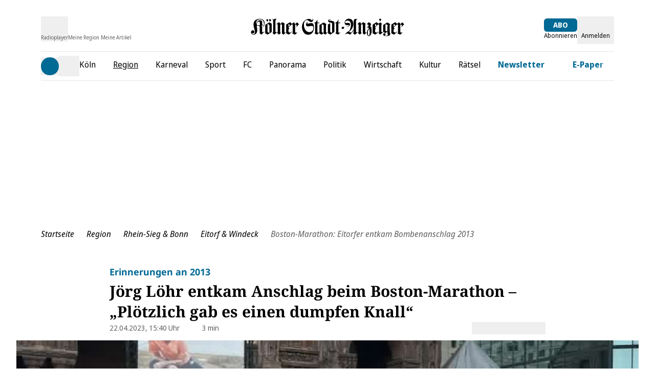

--- FILE ---
content_type: application/javascript
request_url: https://static.ksta.de/__assets/_nuxt/BTr3JCbO.js
body_size: 2090
content:
import{d as b,c as i,o as n,t as s,f as _,b as r,E as w,B as h,K as y,_ as v,M as k,v as H,g as a,G as q,e as F,A as T,ac as K,bi as U,S as j,z as G,F as N,r as L,a8 as D}from"./BW4rG0rW.js";import{_ as S}from"./BtoH9lzU.js";import{H as J,N as Q}from"./DYSgiwKU.js";import{u as W}from"./CJUe380q.js";const X={class:"dm-gallery-image-header__prefix"},Y={class:"dm-gallery-image-header__prefix-text"},Z={key:0,class:"dm-gallery-image-header__headline"},ee=["innerHTML"],te=["innerHTML"],ae=b({__name:"GalleryImageHeader",props:{title:{},overline:{},lightbox:{type:Boolean}},setup(p){return(e,o)=>{const t=w;return n(),i("header",{class:y(["dm-gallery-image-header",e.lightbox?"dm-gallery-image-header--row":"dm-gallery-image-header--col"])},[s("div",X,[r(t,{width:20,name:"kamera"}),s("span",Y,h(e.$t("gallery.bildergalerie")),1)]),e.overline||e.title?(n(),i("div",Z,[e.overline?(n(),i("p",{key:0,class:"dm-gallery-image-header__overline",innerHTML:e.overline},null,8,ee)):_("",!0),e.title?(n(),i("h3",{key:1,class:"dm-gallery-image-header__title",innerHTML:e.title},null,8,te)):_("",!0)])):_("",!0)],2)}}}),Ae=v(ae,[["__scopeId","data-v-451a0141"]]),oe=b({__name:"GalleryImagePicture",props:{item:{},loading:{}},setup(p){const e=k(!1);return(o,t)=>{const u=q;return n(),H(u,{alt:o.item.altText,width:o.item.width,height:o.item.height,src:o.item.baseUrl,provider:"kdm-imgx",format:"avif",modifiers:{q:75,rect:o.item.crop?`${o.item.crop.x},${o.item.crop.y},${o.item.crop.width},${o.item.crop.height}`:void 0},"img-attrs":{class:`dm-figure__image max-h-[70vh] !w-auto ${a(e)?"dm-figure__image-loading":""}`},loading:o.loading,onLoad:t[0]||(t[0]=l=>e.value=!0)},null,8,["alt","width","height","src","modifiers","img-attrs","loading"])}}}),E=v(oe,[["__scopeId","data-v-0427ae4f"]]),le=["innerHTML"],ne=["innerHTML"],se=b({__name:"GalleryImageCaption",props:{caption:{},copyrights:{},lightbox:{type:Boolean}},setup(p){return(e,o)=>(n(),i("figcaption",{class:y(["dm-gallery-image-caption",{"dm-gallery-image-caption--lightbox":e.lightbox}])},[e.caption?(n(),i("p",{key:0,class:"dm-gallery-image-caption__description",innerHTML:e.caption},null,8,le)):_("",!0),s("p",{class:"dm-gallery-image-caption__copyrights",innerHTML:e.$t("article.image.copyright_pretext")+e.copyrights},null,8,ne)],2))}}),x=v(se,[["__scopeId","data-v-1eeebfbc"]]),ie=b({__name:"GalleryImageCounter",props:{total:{},lightbox:{type:Boolean}},setup(p){return(e,o)=>{const t=w;return n(),i("div",{class:y(["dm-gallery-image-counter",{"dm-gallery-image-counter--lightbox":e.lightbox}])},[r(t,{width:20,name:"kamera"}),s("span",null,[F(e.$slots,"default",{},void 0,!0),T(h("/"+e.total),1)])],2)}}}),O=v(ie,[["__scopeId","data-v-5633f61d"]]),re={key:0,class:"dm-gallery-desktop"},me={class:"dm-gallery-desktop__wrapper"},ce=["data-hash"],de={class:"dm-gallery-desktop__image dm-figure"},ge={key:0,class:"dm-gallery-image-navigation"},_e={class:"dm-gallery-image-navigation__current"},pe={class:"dm-gallery-desktop__ads"},ue=b({__name:"GalleryImageDesktop",props:{galleryId:{},images:{},lightbox:{type:Boolean}},setup(p){const{isExpress:e}=K(),o=k(null),t=W(o),u=[J,Q],l=U(),A=p,m=k(1),f=k(A.images.length),M=()=>{if(e.value){const c=new CustomEvent("as_galerie_ad",{bubbles:!0}),d=document.querySelector("body");d&&d.dispatchEvent(c)}},$=c=>{D({eventName:"image_gallery_click",galleryID:A.galleryId,galleryClickType:"click-"+(c.activeIndex===1?"right":"left")}),m.value=m.value+c.activeIndex,t&&t.to(m.value-1),M()};return(c,d)=>{const g=E,V=x,B=w,z=O,P=j,R=S;return a(t)?(n(),i("div",re,[s("div",me,[r(P,null,{default:G(()=>[s("swiper-container",{ref_key:"swiperContainerRef",ref:o,modules:u,class:"dm-gallery-desktop__slides","hash-navigation":{watchState:!0},onSlideChange:$},[(n(!0),i(N,null,L(c.images,(I,C)=>(n(),i("swiper-slide",{key:C,class:"dm-gallery-desktop__slide","data-hash":c.galleryId+"-"+(C+1)},[s("figure",de,[r(g,{item:I,loading:C+1<=a(m)+2&&C+1>=a(m)-2?"eager":"lazy"},null,8,["item","loading"]),r(V,{lightbox:c.lightbox,caption:I.caption,copyrights:I.copyrights},null,8,["lightbox","caption","copyrights"])])],8,ce))),128))],544),a(t)?(n(),i("div",ge,[s("button",{class:y(["dm-gallery-image-button rotate-180",{[`${a(l)}-prev`]:!0,"dm-gallery-image-button--disabled":a(m)===1}]),onClick:d[0]||(d[0]=I=>a(m)>1?$({activeIndex:-1}):"")},[r(B,{name:"chevron",width:50,height:60})],2),s("div",_e,[r(z,{total:a(f)},{default:G(()=>[T(h(a(m)),1)]),_:1},8,["total"])]),s("button",{class:y(["dm-gallery-image-button",{[`${a(l)}-next`]:!0,"dm-gallery-image-button--disabled":a(m)===a(f)}]),onClick:d[1]||(d[1]=I=>a(m)!==a(f)?$({activeIndex:1}):"")},[r(B,{name:"chevron",width:50,height:60})],2)])):_("",!0)]),_:1})]),s("div",pe,[r(R,{prefix:"Rectangle_1"})])])):_("",!0)}}}),Me=v(ue,[["__scopeId","data-v-a4797d19"]]),he={class:"dm-gallery-mobile"},ye={class:"dm-gallery-mobile__item-container"},be={class:"dm-gallery-mobile__image dm-figure"},ve={key:1,class:"dm-gallery-mobile__item-gradient"},fe=3,$e=b({__name:"GalleryImageMobile",props:{galleryId:{},galleryTitle:{},images:{},shouldCollapseOnMobile:{type:Boolean},lightbox:{type:Boolean}},setup(p){const e=p,o=l=>e.images&&l===e.images.length?!1:l===1||l%fe===0,t=k(e.shouldCollapseOnMobile),u=()=>{t.value&&D({eventName:"image_gallery_click",galleryID:e.galleryId,galleryName:e.galleryTitle,galleryClickType:"gallery_expand"}),t.value=!t.value};return(l,A)=>{const m=O,f=E,M=x,$=S,c=w;return n(),i("div",he,[(n(!0),i(N,null,L(l.images,(d,g)=>(n(),i("div",{key:g,class:y(["dm-gallery-mobile__item",{"dm-gallery-mobile__item--hidden":l.shouldCollapseOnMobile&&a(t)&&g>2,"dm-gallery-mobile__item--overlay":l.shouldCollapseOnMobile&&a(t)&&g===2}])},[s("div",ye,[r(m,{lightbox:l.lightbox,total:l.images?.length},{default:G(()=>[T(h(g+1),1)]),_:2},1032,["lightbox","total"]),s("figure",be,[r(f,{item:d},null,8,["item"]),r(M,{lightbox:l.lightbox,caption:d.caption,copyrights:d.copyrights},null,8,["lightbox","caption","copyrights"])])]),o(g+1)?(n(),H($,{key:0,index:g+1,class:"my-6"},null,8,["index"])):_("",!0),l.shouldCollapseOnMobile&&a(t)&&g===2?(n(),i("div",ve,[s("button",{class:"dm-gallery-mobile__item-button",onClick:u},[r(c,{name:"chevron",height:48,class:"rotate-90 mr-2"}),s("span",null,h(l.$t("gallery.toggle")),1)])])):_("",!0)],2))),128)),l.shouldCollapseOnMobile&&!a(t)?(n(),i("button",{key:0,class:"dm-gallery-mobile__item-button",onClick:u},[r(c,{name:"chevron",height:48,class:"-rotate-90 mr-2"}),s("span",null,h(l.$t("gallery.collapse")),1)])):_("",!0)])}}}),Ge=v($e,[["__scopeId","data-v-75f6f469"]]);export{Me as _,Ge as a,Ae as b};


--- FILE ---
content_type: application/javascript
request_url: https://static.ksta.de/__assets/_nuxt/C_KI2Lyo.js
body_size: 389
content:
import{_ as v,a as h,b}from"./BTr3JCbO.js";import{u as k,g as B}from"./wVQjDyKN.js";import{d as G,aw as x,be as A,j as C,M as I,w as M,c as w,f as i,g as e,o as c,v as H,b as m,q as S,bf as V}from"./BW4rG0rW.js";const N={key:0,class:"dm-article-gallery"},E=G({__name:"ArticleImageGalleryContentItem",props:{item:{},isHeaderGallery:{type:Boolean},shouldCollapseOnMobile:{type:Boolean}},async setup(p){let l,o;const u=x(),d=A(V),n=p,_=d.active(),t=C(()=>n.item.content?.gallery?.params?.teaser?.reference?.id),s=I([]),{data:a}=([l,o]=M(()=>S(`image-galleries/${t.value}`,{},!1,"v6")),l=await l,o(),l);return a.value&&a.value.imgs&&s.value.push(...a.value.imgs),a.value&&n.isHeaderGallery&&(u.state.galleryName=a.value.title),k([B(a)]),(r,O)=>{const y=b,g=v,f=h;return e(a)&&e(t)&&e(_)&&e(s)?(c(),w("div",N,[r.isHeaderGallery?i("",!0):(c(),H(y,{key:0,title:e(a)?.title,overline:e(a)?.overline},null,8,["title","overline"])),m(g,{class:"!hidden md:!flex",images:e(s),"gallery-id":e(t)},null,8,["images","gallery-id"]),m(f,{class:"!flex md:!hidden",images:e(s),"gallery-id":e(t),"gallery-title":e(a)?.title,"should-collapse-on-mobile":!!r.shouldCollapseOnMobile},null,8,["images","gallery-id","gallery-title","should-collapse-on-mobile"])])):i("",!0)}}});export{E as _};


--- FILE ---
content_type: application/javascript
request_url: https://static.ksta.de/__assets/_nuxt/y8HyGvfw.js
body_size: 1183
content:
import{d as C,ac as A,M as n,b2 as h,as as M,v as N,o as v,z as x,t as o,g as e,K as s,b as E,c as I,f as S,E as z,y as B}from"./BW4rG0rW.js";import{g as D}from"./CmXMujEW.js";import{a as K,u as L,R as b}from"./CssF_Qov.js";import"./CX77RTNg.js";import"./Biic_Sjq.js";import"./CgzsWpry.js";import"./D-5M0X7T.js";import"./BX-faAyR.js";import"./gmB3EKvz.js";const O=""+new URL("audioImage.CDFj3z8k.png",import.meta.url).href,T={key:0,class:"h-[3px] absolute bottom-[-3px] w-full bg-white dark:bg-anthrazit"},j=["src"],X=C({__name:"AudioPopover",props:{width:{default:24},height:{default:20},iconName:{default:"playCircle"}},setup(F){const{isExpress:a,isKsta:d,isRundschauOnline:u}=A(),{startRadioStream:g}=K(),{activePlaying:f}=L(),l=n(null),c=n(null),p=n(null),{width:k}=h(c),{width:y}=h(p),_=M("showPlaylistFullheight",()=>!1),m=r=>{B({eventName:"menu_click",clickedMenuType:"Menu Header Icons",clickedMenuItem:"Radioplayer"}),g(r),l.value?.closePopover&&l.value.closePopover()},w=()=>{f.value=!0,l.value?.closePopover(),_.value=!0};return(r,t)=>{const P=z,R=D;return v(),N(R,{ref_key:"audioPopover",ref:l,"top-adjustment":2,"left-align":!e(a),"middle-align":e(a),"disable-click-event":!0,title:"Radio Köln Stream","button-additional-classes":e(a)?"hover:text-black":"hover:text-darkblue","event-props":{eventName:"menu_click",clickedMenuType:"Menu Header Icons",clickedMenuItem:"Radioplayer"},right:"-"+(e(y)-e(k)+8-(e(a)?29:0))+"px",onClick:t[1]||(t[1]=i=>m(e(b).KOELN))},{default:x(({showPopover:i})=>[o("div",{ref_key:"audioPopoverButton",ref:c,class:s(["dm-header__link",{"outline outline-1 popover-text-color-active rounded-t":i,"popover-text-color-inactive":!i}])},[E(P,{name:r.iconName,class:s(["flex justify-center items-center relative",[{"audio-popover-text-color-active":i},{"audio-popover-text-color-inactive":!i},{"text-primary dark:text-lightblue":e(d)},{"text-white dark:text-white":e(u)},{"h-[26px] mb-2":!e(a)},{"mt-1 sm:mt-0":e(a)}]]),width:r.width,height:r.height},null,8,["name","class","width","height"]),o("span",{class:s(["dm-header__link-text text-[10px] font-normal hidden md:block",[{"text-[#606060] dark:text-[#D9D9D9]":e(d)},{"text-white dark:text-white":e(u)},{"text-sm hover:text-black":e(a)}]])},"Radioplayer",2),i?(v(),I("div",T)):S("",!0)],2)]),popover:x(()=>[o("div",{ref_key:"audioPopoverPopover",ref:p,class:"bg-white flex flex-col dark:bg-anthrazit rounded-b rounded-r border border-primary dark:border-lightblue p-5"},[o("div",null,[o("img",{src:e(O),class:"p-3 w-40 mx-auto"},null,8,j)]),o("button",{class:"bg-primary dark:bg-lightblue text-white text-center font-bold px-2 py-1 rounded",onClick:w}," Playlist öffnen "),t[3]||(t[3]=o("hr",{class:"my-4 h-[1px] border-none bg-lightgrey"},null,-1)),t[4]||(t[4]=o("p",{class:"text-sm text-center mb-2 dark:text-white"},"Radio hören?",-1)),o("button",{class:"bg-primary dark:bg-lightblue text-white text-center font-bold px-2 py-1 rounded",onClick:t[0]||(t[0]=i=>m(e(b).KOELN))},t[2]||(t[2]=[o("span",null,"Radio Köln Live-Stream",-1)]))],512)]),_:1},8,["left-align","middle-align","button-additional-classes","right"])}}});export{X as default};


--- FILE ---
content_type: application/javascript
request_url: https://static.ksta.de/__assets/_nuxt/CYcMsjIi.js
body_size: 1701
content:
import{aS as D,M as c,j as r,b9 as P,a9 as F,d as j,bF as M,as as O,w as E,aJ as H,q as Y,s as J,Y as W,ac as q,m as Q,J as X,c as Z,f as B,g as e,o as y,b as A,z as T,a3 as ee,t as g,K as h,v as C,x as te,c3 as ae,G as se,B as K,E as re,ar as ne,bt as ie,ax as oe,_ as le}from"./BW4rG0rW.js";import{B as d}from"./CmXMujEW.js";import"./CX77RTNg.js";import"./Biic_Sjq.js";import"./CgzsWpry.js";import"./D-5M0X7T.js";import"./CssF_Qov.js";import"./BX-faAyR.js";import"./gmB3EKvz.js";const ce=D("breakingNewsArticle",()=>{const a=c(null),s=c(!1),l=r(()=>a.value?.type),m=r(()=>a.value?.id),p=r(()=>!!a.value?.id),i=r(()=>a.value?.prefix??{[d.BREAKING]:"EILMELDUNG",[d.TICKER]:"LIVE-TICKER",[d.SITUATION]:"AKTUELLE LAGE"}[a.value?.type??""]??""),t=r(()=>a.value?.type===d.BREAKING);async function v(){try{const u=P(),{data:b}=await F(`${u}/v6/breaking-news`,{key:"breakingNews",server:!0,lazy:!1},"$dB6WC_VC_K");a.value=b.value,s.value=!0}catch(u){console.error("[breakingNews] Error fetching teaser",u),a.value=null,s.value=!0}}return{data:a,isInitialized:s,getBreakingNewsType:l,getBreakingNewsId:m,hasBreakingNewsArticle:p,getBreakingNewsPrefix:i,isBreaking:t,fetchBreakingNewsTeaser:v}}),de=["aria-labelledby","inert"],ue={class:"dm-breakingNews-text md:ml-4 flex flex-col justify-center text-lg md:leading-8"},ge=["id"],me={class:"leading-5"},we=j({__name:"BreakingNewsTeaser",async setup(a){let s,l;const{showSidebar:m}=M(),p=O("showBackdrop",()=>m.value),i=ce();[s,l]=E(()=>i.fetchBreakingNewsTeaser()),await s,l();const{data:t}=([s,l]=E(async()=>H("breaking-news-teaser",async()=>{const n=i.getBreakingNewsId;if(!n)return null;try{const{data:o}=await Y(`articles/${n}/teaser`,void 0,!1,"v5",!1);return o.value}catch(o){return console.error("Failed to fetch breaking-news teaser",o),null}},{watch:[()=>i.getBreakingNewsId]})),s=await s,l(),s),v=r(()=>(!!t.value&&!t.value.isSoldContent)??!1),{isTaboolaInViewport:u}=J(W()),{isKsta:b,isRundschauOnline:U}=q(),w=r(()=>t.value?.documentId.toString()),I=r(()=>b.value&&i.getBreakingNewsType===d.BREAKING||U.value&&i.getBreakingNewsType!==d.BREAKING?"bg-breakingnews":"bg-primary"),S=r(()=>t.value?.img?.baseUrl),k=c(!1),f=c(!1),N=c(null),_=c(0),R=r(()=>({"--min-height":`${_.value}px`}));Q(()=>{localStorage.getItem("disableStickyBreakingNewsBar")!==w.value&&(k.value=!0,_.value=N.value?.offsetHeight,window.addEventListener("scroll",x,{passive:!0}),localStorage.removeItem("disableStickyBreakingNewsBar"))}),X(()=>{window.removeEventListener("scroll",x)});const x=()=>{const n=window.scrollY;!f.value&&(_.value=N.value?.offsetHeight),f.value=n>=16&&k.value},$=n=>{n!==void 0&&(k.value=!1,localStorage.setItem("disableStickyBreakingNewsBar",n))};return(n,o)=>{const G=se,L=te,V=re;return e(v)&&e(t)?(y(),Z("section",{key:0,ref_key:"breakingNewsBar",ref:N,class:h(["dm-breakingNews text-white leading-normal",{sticky:e(k),simple:e(f)}]),"aria-labelledby":e(w),"data-content-breakingNews":"","data-k5a-pos":"eilmeldung",style:oe(e(R)),inert:e(m)||e(p)},[A(ie,{name:"fade"},{default:T(()=>[ee(g("div",{class:h(["dm-breakingNews-wrapper ml-auto mr-auto dm-container",[e(I)]])},[g("div",{class:h(["dm-breakingNews-content flex justify-between",[e(I)]])},[A(L,{class:"flex items-center",to:e(t).targetPathOrUrl,onClick:o[0]||(o[0]=z=>e(ae)(e(t).targetPathOrUrl))},{default:T(()=>[e(S)?(y(),C(G,{key:0,format:"avif",provider:"kdm-imgx","img-attrs":{class:"object-cover rounded hidden md:block w-20 h-20"},src:e(S),width:"80",height:"80",sizes:"80px",modifiers:{aspectRatio:"1:1"},alt:e(t).img?.altText,fit:"cover"},null,8,["src","alt"])):B("",!0),g("div",ue,[g("p",{id:e(w),class:"uppercase font-bold tracking-widest"},K(e(i).getBreakingNewsPrefix),9,ge),g("p",me,K(`${e(t).titlePrefix}: ${e(t).title}`),1)])]),_:1},8,["to"]),e(f)?(y(),C(V,{key:0,class:"dm-breakingNews__icon ml-4 mt-1",width:"14",name:"closeButton",onClick:o[1]||(o[1]=z=>$(e(w)))})):B("",!0)],2)],2),[[ne,!e(u)]])]),_:1})],14,de)):B("",!0)}}}),he=le(we,[["__scopeId","data-v-c3db069e"]]);export{he as default};


--- FILE ---
content_type: application/javascript
request_url: https://static.ksta.de/__assets/_nuxt/CPn-Qbj7.js
body_size: -195
content:
import{_ as o}from"./BtoH9lzU.js";import"./BW4rG0rW.js";import"./CssF_Qov.js";export{o as default};


--- FILE ---
content_type: application/javascript
request_url: https://static.ksta.de/__assets/_nuxt/CRib_8Kl.js
body_size: -124
content:
function a(r){if(u(r))return r.authors[0]?.img?.baseUrl||void 0}function o(r){if(u(r))return r.authors[0]?.prename+" "+r.authors[0]?.surname}function u(r){return Array.isArray(r?.authors)&&r?.authors.length>=1}export{o as a,u as h,a as u};


--- FILE ---
content_type: application/javascript
request_url: https://static.ksta.de/__assets/_nuxt/Dw3CeYqY.js
body_size: 67
content:
import{d as m,s as d,av as p,j as o,c as s,f as n,g as e,o as r}from"./BW4rG0rW.js";const l={key:0},_=["src"],h=m({__name:"ArticleYoutubeVideo",props:{item:{}},setup(a){const t=a,{youtubeConsent:c}=d(p()),u=o(()=>t.item.content?.youtube?.params?.id),i=o(()=>`https://youtube.com/embed/${t.item.content?.youtube?.params?.id}`);return(f,y)=>e(u)?(r(),s("div",l,[e(c)?(r(),s("iframe",{key:0,title:"YouTube Video",class:"w-full aspect-video",src:e(i),loading:"lazy"},null,8,_)):n("",!0)])):n("",!0)}});export{h as _};


--- FILE ---
content_type: application/javascript
request_url: https://static.ksta.de/__assets/_nuxt/Dna-mSBZ.js
body_size: 0
content:
import{d as a,c as o,o as l,e as s,K as t}from"./BW4rG0rW.js";const c=a({__name:"DialogWrapper",props:{isMax:{type:Boolean,default:!1}},setup(n){return(e,r)=>(l(),o("main",{class:t(["dialog-flow__content flex justify-center items-center flex-col w-full max-w-[540px] box-border",{"dialog-flow__content-max max-w-[700px]":e.isMax}])},[s(e.$slots,"default")],2))}});export{c as _};


--- FILE ---
content_type: application/javascript
request_url: https://static.ksta.de/__assets/_nuxt/Cx8mDiHO.js
body_size: 718
content:
import{d as v,j as l,v as u,o as t,z as h,c as i,e as k,F as s,f as c,E as q,K as S,B as b,A as B,ao as C,g as n,af as D}from"./BW4rG0rW.js";const H={key:0,class:"dm-button-loader"},L={key:2,class:"dm-icon-button__label"},x=v({__name:"Button",props:{tag:{type:[String,Object],required:!1,default:"button"},to:{type:[String,Object],required:!1,default:""},href:{type:String,required:!1,default:""},target:{type:String,required:!1,default:"_self",validator:e=>["_self","_blank","_parent","_top"].includes(e)},variant:{type:String,required:!1,default:"primary",validator:e=>["primary","secondary","cta"].includes(e)},block:{type:Boolean,required:!1,default:!1},disabled:{type:Boolean,required:!1,default:!1},loading:{type:Boolean,required:!1,default:!1},rounded:{type:Boolean,required:!1,default:!1},label:{type:[String,Number],required:!1,default:""},ariaLabel:{type:String,required:!1,default:""},icon:{type:String,required:!1,default:""},iconHover:{type:String,required:!1,default:""},highlight:{type:Boolean,required:!1,default:!1},type:{type:String,required:!1,default:"button",validator:e=>["button","submit","reset"].includes(e)}},setup(e){const a=e,m=l(()=>a.tag==="link"?"div":a.to?"router-link":a.href?"a":a.tag),g=l(()=>a.disabled?{disabled:!0,"aria-disabled":!0,onClick:d=>d.preventDefault(),href:a.href?"#":void 0}:a.to?{to:a.to}:a.href?{href:a.href,target:a.target}:{}),r=l(()=>a.tag==="link"||a.href||a.to||a.tag!=="button"),o=l(()=>a.tag==="button"&&!a.href&&!a.to),y=l(()=>a.icon?{"dm-icon-button":!0,"dm-icon-button--highlight":a.highlight}:{"dm-link":r.value,"dm-link--block":r.value&&a.block,"dm-button":o.value,"dm-button--block":o.value&&a.block,"dm-button--loading":a.loading});return(d,j)=>{const f=q;return t(),u(D(n(m)),C(n(g),{class:n(y),variant:e.rounded?"rounded":e.variant,"aria-busy":e.loading,"aria-disabled":e.disabled,"aria-label":e.ariaLabel||e.label||e.icon,role:e.loading?"status":n(r)?"button":void 0,"aria-live":e.loading?"polite":"",type:n(o)?e.type:void 0}),{default:h(()=>[e.loading?(t(),i("div",H)):e.label||e.icon?(t(),i(s,{key:1},[e.icon?(t(),i(s,{key:0},[e.icon?(t(),u(f,{key:0,name:e.icon,class:S({"dm-icon-wrapper--active":e.iconHover}),"aria-label":e.label||e.icon},null,8,["name","class","aria-label"])):c("",!0),e.icon&&e.iconHover?(t(),u(f,{key:1,name:e.iconHover,class:"dm-icon-wrapper--hover","aria-hidden":!0},null,8,["name"])):c("",!0),e.label?(t(),i("span",L,b(e.label),1)):c("",!0)],64)):(t(),i(s,{key:1},[B(b(e.label),1)],64))],64)):k(d.$slots,"default",{key:2})]),_:3},16,["class","variant","aria-busy","aria-disabled","aria-label","role","aria-live","type"])}}});export{x as _};


--- FILE ---
content_type: application/javascript
request_url: https://static.ksta.de/__assets/_nuxt/BSQiwWYW.js
body_size: 2004
content:
import{d as f,c as a,o as n,t as c,f as w,K as g,_ as V,M as b,W as H,B,F as v,r as M,v as S,a5 as D,g as i,a3 as K,ar as N,a6 as x,bj as z,b as k,E as P,aB as W,j,m as G}from"./BW4rG0rW.js";import{_ as J}from"./BBFdApyI.js";import{_ as O}from"./B5V0KdEp.js";import{_ as Q}from"./Cx8mDiHO.js";const X=["value","checked"],Y={key:0,class:"w-2.5 h-2.5 bg-primary rounded-full"},Z=["innerHTML"],ee=f({__name:"RadioButton",props:{modelValue:{default:""},title:{default:""},value:{default:""},error:{type:Boolean,default:!1}},emits:["update:modelValue"],setup(y,{emit:m}){const u=m;return(o,r)=>(n(),a("label",{class:g(["inline-flex items-center gap-2 cursor-pointer transition-colors",{"text-error-text":o.error,"text-neutral-7 dark:text-white":!o.error}])},[c("span",{class:g(["relative flex items-center justify-center w-5 h-5 rounded-full border-2 transition-colors",{"border-error":o.error,"border-primary":o.modelValue===o.value,"border-neutral-4":o.modelValue!==o.value&&!o.error}])},[c("input",{type:"radio",class:"absolute inset-0 w-full h-full opacity-1 cursor-pointer focus-visible:ring-2 focus-visible:ring-primary rounded-full",value:o.value,checked:o.modelValue===o.value,onChange:r[0]||(r[0]=l=>u("update:modelValue",l.target.value))},null,40,X),o.modelValue===o.value?(n(),a("div",Y)):w("",!0)],2),c("span",{class:"text-base pr-2",innerHTML:o.title},null,8,Z)],2))}}),oe=V(ee,[["__scopeId","data-v-d08b4ee4"]]),te={class:"radio-button__label"},re={class:"flex"},se=f({__name:"RadioButton",props:{label:{},options:{},error:{type:Boolean,default:!1},errorMsg:{type:Boolean,default:!1}},emits:["change"],setup(y,{emit:m}){const u=b(""),o=m;return H(u,()=>{o("change",u.value)}),(r,l)=>{const h=oe;return n(),a("div",{class:g(["flex flex-col",{"radio-button__error":r.error}])},[c("div",te,B(r.label),1),c("div",re,[(n(!0),a(v,null,M(r.options,(p,C)=>(n(),S(h,{key:C,modelValue:i(u),"onUpdate:modelValue":l[0]||(l[0]=$=>D(u)?u.value=$:null),title:p,value:p,error:r.error},null,8,["modelValue","title","value","error"]))),128))])],2)}}}),ne={class:"mr-2"},ae=["checked"],le=["aria-checked","onKeydown"],ie={class:"flex flex-col"},ce={key:0},ue=["innerHTML"],de={class:"error__wrapper error"},pe=f({__name:"Checkbox",props:{title:{},hideCheckbox:{type:Boolean,default:!1},error:{type:Boolean,default:!1},errorMsg:{default:""},isRequired:{type:Boolean,default:!1}},emits:["input"],setup(y,{emit:m}){const u=m,o=b(!1),r=()=>{o.value=!o.value,u("input",o.value)};return(l,h)=>{const p=P;return n(),a("div",{class:g(["flex checkbox",{checkbox__error:l.error}])},[K(c("label",ne,[c("input",{type:"checkbox",class:"sr-only cursor-pointer",checked:i(o),"aria-hidden":"true",tabindex:"-1",onChange:r,onClick:x(r,["stop"])},null,40,ae),c("span",{role:"checkbox",tabindex:"0",class:"rounded cursor-pointer","aria-checked":i(o),onClick:x(r,["stop"]),onKeydown:z(x(r,["prevent"]),["space"])},[k(p,{name:`checkboxBtn${i(o)?"Active":""}`,height:"20"},null,8,["name"])],40,le)],512),[[N,!l.hideCheckbox]]),c("div",ie,[c("div",null,[l.isRequired?(n(),a("span",ce,"*")):w("",!0),c("span",{class:"checkbox-title",innerHTML:l.title},null,8,ue)]),c("div",de,B(l.errorMsg),1)])],2)}}}),me=V(pe,[["__scopeId","data-v-ac43193c"]]),_e={key:0,class:"flex flex-col w-full"},he={key:0,class:"text-neutral-7 px-1"},ke={key:1,class:"text-neutral-7 px-1"},ye={key:2,class:"text-neutral-7 px-1"},ve={key:3,class:"text-neutral-7 px-1"},ge=["innerHTML"],be={class:"flex flex-col justify-between w-full mt-3"},we=f({__name:"RegistrationForm",props:{fields:{},registerFunction:{type:Function}},emits:["loadingFinished","errorMessage","registrationSuccess","registrationError"],setup(y,{emit:m}){const{t:u}=W(),o=b({}),r=b({}),l=m,h=y,p=(t,s)=>{const d=s.fieldErrors?.[t.key]?.code||s.fieldErrors?.[t.key]?.[0]?.code;return d?u(d)||"Unbekannter Fehler":""},C=(t,s)=>t.required&&(!!s.fieldErrors?.[t.key]?.code||!!s.fieldErrors?.[t.key]?.[0].code),$=(t,s)=>{o.value[s]=t},A=(t,s)=>{o.value[s].value=t},F=j(()=>h.fields.filter(t=>t.required).every(t=>!!o.value[t.key])),q=t=>{o.value=t.reduce((s,d)=>(d.type==="consent"?s[d.key]={value:!!d.data.hideCheckboxAndAutoCheckConsent,options:d.options}:s[d.key]="",s),{})},E=async()=>{h.registerFunction(o.value).then(()=>{l("registrationSuccess")}).catch(t=>{r.value=t.data.data,l("registrationError"),window.scrollTo(0,0)})};return G(()=>{q(h.fields),l("loadingFinished")}),(t,s)=>{const d=se,R=J,I=O,T=me,L=Q;return n(),a(v,null,[t.fields.length?(n(),a("div",_e,[(n(!0),a(v,null,M(t.fields,(e,U)=>(n(),a(v,{key:U},[e.control==="radio"&&e.type==="string"?(n(),a("div",he,[k(d,{label:t.$t(e.key),options:e.options,error:!!p(e,i(r)),onChange:_=>$(_,e.key)},null,8,["label","options","error","onChange"])])):e.control==="text"&&(e.type==="string"||e.type==="email")?(n(),a("div",ke,[k(R,{id:e.key,modelValue:i(o)[e.key],"onUpdate:modelValue":_=>i(o)[e.key]=_,title:t.$t(e.key),type:e.control,"error-msg":p(e,i(r)),"is-mandatory":e.required},null,8,["id","modelValue","onUpdate:modelValue","title","type","error-msg","is-mandatory"])])):e.control==="password"&&e.type==="string"?(n(),a("div",ye,[k(I,{id:e.key,modelValue:i(o)[e.key],"onUpdate:modelValue":_=>i(o)[e.key]=_,title:t.$t(e.key),"error-msg":p(e,i(r)),"show-password-info":"","is-mandatory":e.required},null,8,["id","modelValue","onUpdate:modelValue","title","error-msg","is-mandatory"])])):e.control==="checkbox"&&e.type==="consent"?(n(),a("div",ve,[k(T,{class:"col-span-2 mt-3","hide-checkbox":e.data.hideCheckboxAndAutoCheckConsent,title:t.$t(e.key),"is-required":e.required,error:!e.data.hideCheckboxAndAutoCheckConsent&&C(e,i(r)),"error-msg":p(e,i(r)),onInput:_=>A(_,e.key)},null,8,["hide-checkbox","title","is-required","error","error-msg","onInput"])])):(n(),a("p",{key:4,style:{"font-size":"10px"},innerHTML:t.$t(e.key)},null,8,ge))],64))),128))])):w("",!0),c("div",be,[k(L,{class:"dialog-flow__btn-anmelden",label:t.$t("mein-portal.registration.title"),disabled:!i(F),onClick:s[0]||(s[0]=e=>E())},null,8,["label","disabled"])])],64)}}});export{we as _};


--- FILE ---
content_type: application/javascript
request_url: https://static.ksta.de/__assets/_nuxt/BIuydPu4.js
body_size: 456
content:
import{aN as p,i as b,C as m,aO as h}from"./BW4rG0rW.js";var j=(e=>(e.LARGE="large",e.SMALL="small",e.MEDIUM="medium",e.THUMBNAIL="thumbnail",e.NONE="none",e))(j||{});function a(e){const i=t=>Object.prototype.toString.call(t)==="[object Object]",s=t=>Object.prototype.toString.call(t)==="[object Array]",c=t=>t.attributes?{id:t.id,...t.attributes}:t;if(s(e))return e.map(t=>a(t));if(i(e)){s(e.data)?e=[...e.data]:i(e.data)?e=c({...e.data}):e.data===null?e=null:e=c(e);for(const t in e)e[t]=a(e[t]);return e}return e}const O=()=>{const e=p();return{find:(r,n,o)=>e(`/${r}`,{method:"GET",params:n,...o}),findOne:(r,n,o,l)=>{typeof n=="object"&&(o=n,n=void 0);const f=[r,n].filter(Boolean).join("/");return e(f,{method:"GET",params:o,...l})},create:(r,n)=>e(`/${r}`,{method:"POST",body:{data:n}}),update:(r,n,o)=>{typeof n=="object"&&(o=n,n=void 0);const l=[r,n].filter(Boolean).join("/");return e(l,{method:"PUT",body:{data:o}})},delete:(r,n)=>{const o=[r,n].filter(Boolean).join("/");return e(o,{method:"DELETE"})}}},y=e=>{window&&(window.centralData={...window?.centralData||{},...e})},E=async(e,i)=>{const{templateBucketUri:s}=b(),{mandator:c}=m();y({mandator:c});try{const u=await import(`${s}/${e}/renderCampaign.js?cacheBuster=${h()}`);return i.value?(u.renderTemplate(i.value,e,s),!0):!1}catch{return console.error("did not find campaign: ",e),!1}};export{j as I,E as a,a as n,O as u};


--- FILE ---
content_type: application/javascript
request_url: https://static.ksta.de/__assets/_nuxt/wVQjDyKN.js
body_size: 1734
content:
import{aU as x,R as b,k as I,aV as R,aW as C,aX as f,aY as T,s as _,aZ as v,aB as m,i as y,C as A,V as O,ah as u,a_ as z,h as j,M as F}from"./BW4rG0rW.js";import{u as M}from"./Dmwf_4GS.js";function N(){const e=b();return x(e.public["nuxt-schema-org"],{scriptAttributes:{}})}function X(e){const t=N(),r={type:"application/ld+json",key:"schema-org-graph",nodes:e,tagPriority:"high",...t.scriptAttributes};if(t?.reactive)return I({script:[r]})}const U=(e,t)=>{const{public:{imgixSecret:r}}=b(),s=R(e),a=C(s.search),n={};n.w=t.width||a.w,n.h=t.height,n.ar=t.aspectRatio,n.fit=t.fit||"crop",n.q=a.q;const o=r+f(s.pathname,n);return n.s=T.hashStr(o),s.protocol+"//"+s.host+f(s.pathname,n)};function i(e,t){return e||(e={}),e._resolver=t,e}function P(e){return i(e,"article")}function W(e){return i(e,"breadcrumb")}function w(e){return i(e,"organization")}function q(e){return i(e,"person")}function E(e){return i(e,"webPage")}function B(e){return i(e,"webSite")}function D(e){return i(e,"searchAction")}const d=F({}),L={express:["https://de-de.facebook.com/EXPRESS.Koeln","https://twitter.com/express24","http://www.youtube.com/user/EXPRTV?sub_confirmation=1","https://www.instagram.com/expresskoeln/","https://www.tiktok.com/@express.queer","https://t.me/s/expressde"],ksta:["https://de-de.facebook.com/ksta","https://twitter.com/KSTA","https://www.youtube.com/user/kstaTV","https://www.instagram.com/ksta_koeln","https://www.tiktok.com/@ksta.de"],"rundschau-online":[]},V=e=>{const t=[{aspectRatio:"1:1",width:1200,height:1200},{aspectRatio:"4:3",width:1200,height:900},{aspectRatio:"16:9",width:1200,height:675}],r=[];if(e)for(const s of e)for(const a of t)s&&r.push(U(s,a));return r},S=()=>{const{t:e}=m();return{"@type":"ContactPoint",email:e("meta_parent_org.contact.email"),telephone:e("meta_parent_org.contact.telephone"),faxNumber:e("meta_parent_org.contact.faxNumber")}},k=()=>{const{t:e}=m();return{"@type":"PostalAddress",addressLocality:e("meta_parent_org.address.addressLocality"),name:e("meta_parent_org.address.name"),postalCode:e("meta_parent_org.address.postalCode"),streetAddress:e("meta_parent_org.address.streetAddress"),addressCountry:e("meta_parent_org.address.addressCountry")}},K=()=>{const{data:e}=_(v()),{t}=m(),{chost:r}=y(),{mandator:s}=A(),a=L[s];return w({"@type":"Organization",name:e.value.siteName,logo:t("meta_og_image",{mandator:s,chost:r}),description:e.value.description,parentOrganization:w({name:t("meta_parent_org.name"),url:t("meta_parent_org.url"),contactPoint:S(),address:k(),sameAs:a})})},Q=()=>{const{data:e}=_(v());return B({name:e.value.siteName,potentialAction:[D({target:"/suche?q={search_term_string}"})]})},Y=({title:e,image:t,url:r,description:s="",type:a=null,hasPart:n=null})=>{const o={name:e,image:t||"",url:r,description:s};return a&&(o["@type"]=a),n&&(o.hasPart=n),E(o)},$=e=>e.map(t=>q({name:`${t.prename} ${t.surname}`,image:t.img?.baseUrl?u()(t.img?.baseUrl,{width:1200,height:1200,format:"jpg"},{provider:"kdm-imgx"}):void 0,sameAs:t.urlPath?[t.urlPath]:void 0})),Z=e=>{const{t}=m();return W({itemListElement:[{name:t("breadcrumbs_home_route_label"),item:"/"},...e.map(({label:r,path:s})=>({name:r,item:s}))]})},J=e=>{if(!e.value)return;const t=e.value.imgs?.length?e.value.imgs.filter(a=>a.baseUrl).map(a=>({"@type":"ImageObject",url:u()(a.baseUrl,{width:1200,height:1200,format:"jpg"},{provider:"kdm-imgx"}),width:a.width,height:a.height,encodingFormat:a.mimeType||"image/jpeg",alternateName:a.altText||void 0,caption:a.caption||void 0,copyrightHolder:a.copyrights?{"@type":"Organization",name:a.copyrights}:void 0})):[],r={"@type":"ImageGallery",name:e.value.title||"Fotogalerie",image:t.length?t:void 0},s=d.value?.hasPart??[];return P({"@type":["NewsArticle"],hasPart:[...s,r]})},ee=(e,t)=>{const{chost:r}=y(),{mandator:s}=A(),{t:a}=m(),n=e.value?.contentRestriction===O,o=n?"False":"True",p=[],l=e.value?.img?.baseUrl;l&&p.push(u()(l,{width:1200,height:630,format:"jpg"},{provider:"kdm-imgx"}));const h=e.value?.contentItems?.filter(c=>M(c)==="normal");return h&&p.push(...h.filter(c=>c.content?.image?.url).map(c=>{const g=c.content?.image;return u()(g.url,{width:1200,height:1200,format:"jpg"},{provider:"kdm-imgx"})})),d.value={"@type":["NewsArticle"],url:`${r}${j().fullPath}`,headline:z(e.value?.seoTitle||""),image:V(p),description:e.value?.description,datePublished:e.value?.publishDate,dateModified:e.value?.publishDate,author:$(t.value)[0],publisher:{"@type":"Organization",sameAs:r,logo:a("meta_og_image",{mandator:s,chost:r}),name:a("open_graph_site_name"),contactPoint:S(),address:k()},isAccessibleForFree:o,hasPart:[n?{"@type":"WebPageElement",cssSelector:".dm-paywall-wrapper",isAccessibleForFree:o}:{isAccessibleForFree:o}]},P(d.value)};export{K as a,Q as b,Y as c,Z as d,ee as e,$ as f,J as g,B as h,D as i,X as u};


--- FILE ---
content_type: application/javascript
request_url: https://static.ksta.de/__assets/_nuxt/Jhjd_27F.js
body_size: 650
content:
import{_ as y}from"./C-y4tICg.js";import{_ as $}from"./CpIjQNJI.js";import{_ as x}from"./BSQiwWYW.js";import{_ as R}from"./Dna-mSBZ.js";import{d as S,l as k,s as A,a as b,M as n,al as B,bo as C,m as E,c as N,o as f,a3 as D,b as t,ar as F,g as s,z as l,v as L,f as T,t as _,B as H}from"./BW4rG0rW.js";const V={class:"flex justify-center"},q={class:"dark:text-white"},z=["innerHTML"],K=S({__name:"CompleteRegistration",setup(O){k().$setResponsePrivate();const{isLoginProgress:i}=A(b()),u=n(""),a=n(""),r=n(!1),c=n();B(()=>{r.value&&(i.value=!1)});const{loginSuccess:m}=C(),d=async()=>{console.log("🔒[fusionAuth]: Complete Registration Success, user logged in"),await m(),a.value="Nutzer erfolgreich eingeloggt."},h=async()=>{u.value="Registrierungsfehler",window.scrollTo(0,0)},v=async e=>{await $fetch("/api/mein/oauth2/complete-registration",{method:"post",body:e})};return E(async()=>{i.value=!0;const e=await $fetch("/api/mein/oauth2/registration/form/missing-fields",{method:"get"});e.some(o=>o.required)?(i.value=!1,c.value=e):(await $fetch("/api/mein/oauth2/complete-registration",{method:"post",body:{}}),console.log("🔒[fusionAuth]: user logged in, no account completion required"),await m())}),(e,o)=>{const g=y,p=$,w=x,M=R;return f(),N("div",V,[D(t(M,{"is-max":""},{default:l(()=>[t(g,null,{title:l(()=>[_("h1",q,H(e.$t("complete-registration")),1)]),_:1}),t(g,null,{subtitle:l(()=>[_("p",{class:"dark:text-white",innerHTML:e.$t("complete-registration-message")},null,8,z)]),_:1}),t(p,{msg:s(u),type:"error"},null,8,["msg"]),s(c)?(f(),L(w,{key:0,fields:s(c),"register-function":v,onLoadingFinished:o[0]||(o[0]=U=>r.value=!0),onRegistrationSuccess:d,onRegistrationError:h},null,8,["fields"])):T("",!0)]),_:1},512),[[F,s(r)&&!s(a)]]),t(p,{msg:s(a),type:"success"},null,8,["msg"])])}}});export{K as _};


--- FILE ---
content_type: application/javascript
request_url: https://static.ksta.de/__assets/_nuxt/BW4rG0rW.js
body_size: 338858
content:
const __vite__mapDeps=(i,m=__vite__mapDeps,d=(m.f||(m.f=["./DJ4aSzfM.js","./Dj8CPyWn.js","./CgzsWpry.js","./ScrollableList.CMR9VLsC.css","./DTI1eFtq.js","./CRib_8Kl.js","./BdOAWn20.js","./OC4qPB69.js","./m88SSG0H.js","./HomepageTeasable.CggFDpke.css","./BmOCgl0C.js","./Pagination.SpjBt8_l.css","./wVQjDyKN.js","./Dmwf_4GS.js","./tag.DwZeGVjd.css","./CA8OKu1x.js","./DGvzN3-G.js","./BtoH9lzU.js","./CssF_Qov.js","./AdContainer.DlKc8KJ_.css","./BdOpYyKa.js","./author.CDcwc6Kz.css","./ZhmunGGY.js","./C5Bk3yjX.js","./BFdjhd0V.js","./GraphicalBanner.r61j1-fU.css","./BX-faAyR.js","./CpIjQNJI.js","./Alert.1yKpjXaO.css","./gmB3EKvz.js","./BIuydPu4.js","./Bcp-DB_5.js","./useContentItem.ByQXJbJQ.css","./C_KI2Lyo.js","./BTr3JCbO.js","./DYSgiwKU.js","./ExU9U0Le.js","./CJUe380q.js","./GalleryImageMobile.hKPBiTrn.css","./KG4yfXgt.js","./ScrqWwsT.js","./GlomexEmbed.Hr7qjDCE.css","./ArticleGlomexVideo.yshZZXe_.css","./Dw3CeYqY.js","./article.ByRATLmE.css","./Co_zzqcZ.js","./BoT-s_H7.js","./podcasts.DupD-lyU.css","./Cplg3L8T.js","./headlines.Bul6Me-n.css","./BX_o1v0U.js","./Cx8mDiHO.js","./Button.DXsJJ5ws.css","./C9E6BbiC.js","./order.BW1q7TIP.css","./BFT_TBG9.js","./DJ7QfDBp.js","./StrapiImage.CNCTDUBP.css","./BTrcWEHD.js","./iRwBhzGq.js","./newsletter.B7rfYpI7.css","./BH5bpmYb.js","./BBFdApyI.js","./form.DSsMGQG_.css","./B3QtwfTe.js","./qVLUxjjl.js","./DrO-keJx.js","./BUeYqIHX.js","./Bb0o0OWU.js","./Cc5PKcNo.js","./DixN0sjz.js","./DKfvansB.js","./Image.BQX7-OaE.css","./CSz_Ne11.js","./D-5M0X7T.js","./Loading.BYQDSyQn.css","./podcast-detail.vrigKG2H.css","./DVVQMGqU.js","./newest-articles.B4Uh5NVP.css","./spPktJrv.js","./authors-overview.CBZqX7s3.css","./DO2TwUYl.js","./CYZ2y5VB.js","./CCxUXnN0.js","./B6zrfZ4y.js","./Biic_Sjq.js","./ClusterSubChannelMenu.C0TP94bR.css","./CmkgvF_3.js","./AbcTeaserCluster.BdKkopvH.css","./bookmarks-region.DhSE0xxG.css","./DkuDgR5Y.js","./Fj8huOJL.js","./newsletter-detail.1Nk2VhZa.css","./Dg2EF1mt.js","./DlJ4WNpf.js","./testbericht-detail.w8U97cqj.css","./B6mxBz1W.js","./kCShSbQi.js","./ChrLK8Pv.js","./C2ESjwml.js","./DHovIH_O.js","./CustomCheckbox.DnYKmw8C.css","./RegionChooser.0R1PsSzc.css","./STqS_3tn.js","./DkP1na5d.js","./B5V0KdEp.js","./BE0Wbtlf.js","./onepage-checkout.CkZaTwXW.css","./DmCKjx0f.js","./X1-6xSW1.js","./B0CPxXR_.js","./ArticlesListEmbeddedTabs.Dw9_OPVX.css","./BpymTi-5.js","./DppD8LHs.js","./Spinner.9VR_L6g5.css","./ArticleTeaserList.DpP7SHdp.css","./CDPfKaNF.js","./B9_yw5xG.js","./BHx-eDvK.js","./usePagination.CgX7oP44.css","./Bq2dURAf.js","./DrfPFtft.js","./AccountWrapper.iF2M8axS.css","./abo.DXcyi1_z.css","./B7_VGHaV.js","./DdYAFHn4.js","./NewsletterChooser.f1Wn5e86.css","./e6M9Lxsw.js","./CdjhKBnP.js","./DeineThemenChooser.BZpbA2UL.css","./CWXhNv-i.js","./yGdOcxZe.js","./Btehv0kD.js","./SocialButton.By6fmIdU.css","./CJd6Ck6p.js","./Spinner.CxCd6edi.css","./index.D-AAblBS.css","./BS-BRGLh.js","./H2WzPkEU.js","./C-y4tICg.js","./HeadlineDialogWrapper.D0EBRaXK.css","./BufdddFR.js","./Divider.Ddwc8XBK.css","./Dna-mSBZ.js","./login.Cp-8PhGx.css","./Bs5tX_HO.js","./BLVjhGOc.js","./BSQiwWYW.js","./RegistrationForm.BrTjSCfa.css","./BpTolM20.js","./DqDSLnKv.js","./nVArI3Gn.js","./D1Z3Gmye.js","./Jhjd_27F.js","./Br3KpNCd.js","./DBPgMVGu.js","./krD6gA0F.js","./CursQgEa.js","./search.DnM4hIRJ.css","./CA_VgA_X.js","./topics.wtI91dHx.css","./LH-C8L1i.js","./topic.DMYN-ORl.css","./CdBtIOCp.js","./tag-page.BS5I91M_.css","./Fe56ekz2.js","./BncCyhLN.js","./TwqNq_5S.js","./CmXMujEW.js","./CX77RTNg.js","./useTouchEffects.DurKP7h8.css","./BlYAEjBX.js","./DG-C_tRk.js","./mein-dialog-flow.CoRmEbZg.css","./CCEy_cUR.js","./DyUZ9kDq.js","./Bn_aNt4u.js","./SljxBXHd.js","./DomAnimation.Db492vS1.css","./bKOn2tXl.js","./Onboarding.DviVa4ki.css","./QFOfPtbA.js","./CPn-Qbj7.js"])))=>i.map(i=>d[i]);
(function(){const t=document.createElement("link").relList;if(t&&t.supports&&t.supports("modulepreload"))return;for(const r of document.querySelectorAll('link[rel="modulepreload"]'))o(r);new MutationObserver(r=>{for(const a of r)if(a.type==="childList")for(const s of a.addedNodes)s.tagName==="LINK"&&s.rel==="modulepreload"&&o(s)}).observe(document,{childList:!0,subtree:!0});function n(r){const a={};return r.integrity&&(a.integrity=r.integrity),r.referrerPolicy&&(a.referrerPolicy=r.referrerPolicy),r.crossOrigin==="use-credentials"?a.credentials="include":r.crossOrigin==="anonymous"?a.credentials="omit":a.credentials="same-origin",a}function o(r){if(r.ep)return;r.ep=!0;const a=n(r);fetch(r.href,a)}})();function vf(e){const t=Object.create(null);for(const n of e.split(","))t[n]=1;return n=>n in t}const Ye={},Ea=[],Un=()=>{},Sg=()=>!1,di=e=>e.charCodeAt(0)===111&&e.charCodeAt(1)===110&&(e.charCodeAt(2)>122||e.charCodeAt(2)<97),_f=e=>e.startsWith("onUpdate:"),zt=Object.assign,yf=(e,t)=>{const n=e.indexOf(t);n>-1&&e.splice(n,1)},Eg=Object.prototype.hasOwnProperty,et=(e,t)=>Eg.call(e,t),we=Array.isArray,$a=e=>Ja(e)==="[object Map]",Ya=e=>Ja(e)==="[object Set]",Zd=e=>Ja(e)==="[object Date]",$g=e=>Ja(e)==="[object RegExp]",Ae=e=>typeof e=="function",ft=e=>typeof e=="string",Zn=e=>typeof e=="symbol",rt=e=>e!==null&&typeof e=="object",bf=e=>(rt(e)||Ae(e))&&Ae(e.then)&&Ae(e.catch),$h=Object.prototype.toString,Ja=e=>$h.call(e),Cg=e=>Ja(e).slice(8,-1),Ch=e=>Ja(e)==="[object Object]",wf=e=>ft(e)&&e!=="NaN"&&e[0]!=="-"&&""+parseInt(e,10)===e,Ca=vf(",key,ref,ref_for,ref_key,onVnodeBeforeMount,onVnodeMounted,onVnodeBeforeUpdate,onVnodeUpdated,onVnodeBeforeUnmount,onVnodeUnmounted"),pc=e=>{const t=Object.create(null);return n=>t[n]||(t[n]=e(n))},Ag=/-(\w)/g,Tn=pc(e=>e.replace(Ag,(t,n)=>n?n.toUpperCase():"")),Tg=/\B([A-Z])/g,Bo=pc(e=>e.replace(Tg,"-$1").toLowerCase()),mc=pc(e=>e.charAt(0).toUpperCase()+e.slice(1)),el=pc(e=>e?`on${mc(e)}`:""),gn=(e,t)=>!Object.is(e,t),Aa=(e,...t)=>{for(let n=0;n<e.length;n++)e[n](...t)},Ah=(e,t,n,o=!1)=>{Object.defineProperty(e,t,{configurable:!0,enumerable:!1,writable:o,value:n})},El=e=>{const t=parseFloat(e);return isNaN(t)?e:t},Th=e=>{const t=ft(e)?Number(e):NaN;return isNaN(t)?e:t};let qd;const gc=()=>qd||(qd=typeof globalThis<"u"?globalThis:typeof self<"u"?self:typeof window<"u"?window:typeof global<"u"?global:{});function _r(e){if(we(e)){const t={};for(let n=0;n<e.length;n++){const o=e[n],r=ft(o)?Dg(o):_r(o);if(r)for(const a in r)t[a]=r[a]}return t}else if(ft(e)||rt(e))return e}const xg=/;(?![^(]*\))/g,Lg=/:([^]+)/,Pg=/\/\*[^]*?\*\//g;function Dg(e){const t={};return e.replace(Pg,"").split(xg).forEach(n=>{if(n){const o=n.split(Lg);o.length>1&&(t[o[0].trim()]=o[1].trim())}}),t}function ut(e){let t="";if(ft(e))t=e;else if(we(e))for(let n=0;n<e.length;n++){const o=ut(e[n]);o&&(t+=o+" ")}else if(rt(e))for(const n in e)e[n]&&(t+=n+" ");return t.trim()}function xh(e){if(!e)return null;let{class:t,style:n}=e;return t&&!ft(t)&&(e.class=ut(t)),n&&(e.style=_r(n)),e}const Ig="itemscope,allowfullscreen,formnovalidate,ismap,nomodule,novalidate,readonly",Og=vf(Ig);function Lh(e){return!!e||e===""}function Rg(e,t){if(e.length!==t.length)return!1;let n=!0;for(let o=0;n&&o<e.length;o++)n=qr(e[o],t[o]);return n}function qr(e,t){if(e===t)return!0;let n=Zd(e),o=Zd(t);if(n||o)return n&&o?e.getTime()===t.getTime():!1;if(n=Zn(e),o=Zn(t),n||o)return e===t;if(n=we(e),o=we(t),n||o)return n&&o?Rg(e,t):!1;if(n=rt(e),o=rt(t),n||o){if(!n||!o)return!1;const r=Object.keys(e).length,a=Object.keys(t).length;if(r!==a)return!1;for(const s in e){const i=e.hasOwnProperty(s),l=t.hasOwnProperty(s);if(i&&!l||!i&&l||!qr(e[s],t[s]))return!1}}return String(e)===String(t)}function kf(e,t){return e.findIndex(n=>qr(n,t))}const Ph=e=>!!(e&&e.__v_isRef===!0),Je=e=>ft(e)?e:e==null?"":we(e)||rt(e)&&(e.toString===$h||!Ae(e.toString))?Ph(e)?Je(e.value):JSON.stringify(e,Dh,2):String(e),Dh=(e,t)=>Ph(t)?Dh(e,t.value):$a(t)?{[`Map(${t.size})`]:[...t.entries()].reduce((n,[o,r],a)=>(n[r0(o,a)+" =>"]=r,n),{})}:Ya(t)?{[`Set(${t.size})`]:[...t.values()].map(n=>r0(n))}:Zn(t)?r0(t):rt(t)&&!we(t)&&!Ch(t)?String(t):t,r0=(e,t="")=>{var n;return Zn(e)?`Symbol(${(n=e.description)!=null?n:t})`:e};let ln;class Ih{constructor(t=!1){this.detached=t,this._active=!0,this.effects=[],this.cleanups=[],this._isPaused=!1,this.parent=ln,!t&&ln&&(this.index=(ln.scopes||(ln.scopes=[])).push(this)-1)}get active(){return this._active}pause(){if(this._active){this._isPaused=!0;let t,n;if(this.scopes)for(t=0,n=this.scopes.length;t<n;t++)this.scopes[t].pause();for(t=0,n=this.effects.length;t<n;t++)this.effects[t].pause()}}resume(){if(this._active&&this._isPaused){this._isPaused=!1;let t,n;if(this.scopes)for(t=0,n=this.scopes.length;t<n;t++)this.scopes[t].resume();for(t=0,n=this.effects.length;t<n;t++)this.effects[t].resume()}}run(t){if(this._active){const n=ln;try{return ln=this,t()}finally{ln=n}}}on(){ln=this}off(){ln=this.parent}stop(t){if(this._active){this._active=!1;let n,o;for(n=0,o=this.effects.length;n<o;n++)this.effects[n].stop();for(this.effects.length=0,n=0,o=this.cleanups.length;n<o;n++)this.cleanups[n]();if(this.cleanups.length=0,this.scopes){for(n=0,o=this.scopes.length;n<o;n++)this.scopes[n].stop(!0);this.scopes.length=0}if(!this.detached&&this.parent&&!t){const r=this.parent.scopes.pop();r&&r!==this&&(this.parent.scopes[this.index]=r,r.index=this.index)}this.parent=void 0}}}function hi(e){return new Ih(e)}function Vo(){return ln}function pr(e,t=!1){ln&&ln.cleanups.push(e)}let it;const a0=new WeakSet;class Oh{constructor(t){this.fn=t,this.deps=void 0,this.depsTail=void 0,this.flags=5,this.next=void 0,this.cleanup=void 0,this.scheduler=void 0,ln&&ln.active&&ln.effects.push(this)}pause(){this.flags|=64}resume(){this.flags&64&&(this.flags&=-65,a0.has(this)&&(a0.delete(this),this.trigger()))}notify(){this.flags&2&&!(this.flags&32)||this.flags&8||Mh(this)}run(){if(!(this.flags&1))return this.fn();this.flags|=2,Kd(this),Fh(this);const t=it,n=Wn;it=this,Wn=!0;try{return this.fn()}finally{zh(this),it=t,Wn=n,this.flags&=-3}}stop(){if(this.flags&1){for(let t=this.deps;t;t=t.nextDep)$f(t);this.deps=this.depsTail=void 0,Kd(this),this.onStop&&this.onStop(),this.flags&=-2}}trigger(){this.flags&64?a0.add(this):this.scheduler?this.scheduler():this.runIfDirty()}runIfDirty(){K1(this)&&this.run()}get dirty(){return K1(this)}}let Rh=0,$s,Cs;function Mh(e,t=!1){if(e.flags|=8,t){e.next=Cs,Cs=e;return}e.next=$s,$s=e}function Sf(){Rh++}function Ef(){if(--Rh>0)return;if(Cs){let t=Cs;for(Cs=void 0;t;){const n=t.next;t.next=void 0,t.flags&=-9,t=n}}let e;for(;$s;){let t=$s;for($s=void 0;t;){const n=t.next;if(t.next=void 0,t.flags&=-9,t.flags&1)try{t.trigger()}catch(o){e||(e=o)}t=n}}if(e)throw e}function Fh(e){for(let t=e.deps;t;t=t.nextDep)t.version=-1,t.prevActiveLink=t.dep.activeLink,t.dep.activeLink=t}function zh(e){let t,n=e.depsTail,o=n;for(;o;){const r=o.prevDep;o.version===-1?(o===n&&(n=r),$f(o),Mg(o)):t=o,o.dep.activeLink=o.prevActiveLink,o.prevActiveLink=void 0,o=r}e.deps=t,e.depsTail=n}function K1(e){for(let t=e.deps;t;t=t.nextDep)if(t.dep.version!==t.version||t.dep.computed&&(Nh(t.dep.computed)||t.dep.version!==t.version))return!0;return!!e._dirty}function Nh(e){if(e.flags&4&&!(e.flags&16)||(e.flags&=-17,e.globalVersion===Zs))return;e.globalVersion=Zs;const t=e.dep;if(e.flags|=2,t.version>0&&!e.isSSR&&e.deps&&!K1(e)){e.flags&=-3;return}const n=it,o=Wn;it=e,Wn=!0;try{Fh(e);const r=e.fn(e._value);(t.version===0||gn(r,e._value))&&(e._value=r,t.version++)}catch(r){throw t.version++,r}finally{it=n,Wn=o,zh(e),e.flags&=-3}}function $f(e,t=!1){const{dep:n,prevSub:o,nextSub:r}=e;if(o&&(o.nextSub=r,e.prevSub=void 0),r&&(r.prevSub=o,e.nextSub=void 0),n.subs===e&&(n.subs=o,!o&&n.computed)){n.computed.flags&=-5;for(let a=n.computed.deps;a;a=a.nextDep)$f(a,!0)}!t&&!--n.sc&&n.map&&n.map.delete(n.key)}function Mg(e){const{prevDep:t,nextDep:n}=e;t&&(t.nextDep=n,e.prevDep=void 0),n&&(n.prevDep=t,e.nextDep=void 0)}let Wn=!0;const Bh=[];function yr(){Bh.push(Wn),Wn=!1}function br(){const e=Bh.pop();Wn=e===void 0?!0:e}function Kd(e){const{cleanup:t}=e;if(e.cleanup=void 0,t){const n=it;it=void 0;try{t()}finally{it=n}}}let Zs=0;class Fg{constructor(t,n){this.sub=t,this.dep=n,this.version=n.version,this.nextDep=this.prevDep=this.nextSub=this.prevSub=this.prevActiveLink=void 0}}class vc{constructor(t){this.computed=t,this.version=0,this.activeLink=void 0,this.subs=void 0,this.map=void 0,this.key=void 0,this.sc=0}track(t){if(!it||!Wn||it===this.computed)return;let n=this.activeLink;if(n===void 0||n.sub!==it)n=this.activeLink=new Fg(it,this),it.deps?(n.prevDep=it.depsTail,it.depsTail.nextDep=n,it.depsTail=n):it.deps=it.depsTail=n,Vh(n);else if(n.version===-1&&(n.version=this.version,n.nextDep)){const o=n.nextDep;o.prevDep=n.prevDep,n.prevDep&&(n.prevDep.nextDep=o),n.prevDep=it.depsTail,n.nextDep=void 0,it.depsTail.nextDep=n,it.depsTail=n,it.deps===n&&(it.deps=o)}return n}trigger(t){this.version++,Zs++,this.notify(t)}notify(t){Sf();try{for(let n=this.subs;n;n=n.prevSub)n.sub.notify()&&n.sub.dep.notify()}finally{Ef()}}}function Vh(e){if(e.dep.sc++,e.sub.flags&4){const t=e.dep.computed;if(t&&!e.dep.subs){t.flags|=20;for(let o=t.deps;o;o=o.nextDep)Vh(o)}const n=e.dep.subs;n!==e&&(e.prevSub=n,n&&(n.nextSub=e)),e.dep.subs=e}}const $l=new WeakMap,Hr=Symbol(""),G1=Symbol(""),qs=Symbol("");function Xt(e,t,n){if(Wn&&it){let o=$l.get(e);o||$l.set(e,o=new Map);let r=o.get(n);r||(o.set(n,r=new vc),r.map=o,r.key=n),r.track()}}function So(e,t,n,o,r,a){const s=$l.get(e);if(!s){Zs++;return}const i=l=>{l&&l.trigger()};if(Sf(),t==="clear")s.forEach(i);else{const l=we(e),c=l&&wf(n);if(l&&n==="length"){const u=Number(o);s.forEach((f,h)=>{(h==="length"||h===qs||!Zn(h)&&h>=u)&&i(f)})}else switch((n!==void 0||s.has(void 0))&&i(s.get(n)),c&&i(s.get(qs)),t){case"add":l?c&&i(s.get("length")):(i(s.get(Hr)),$a(e)&&i(s.get(G1)));break;case"delete":l||(i(s.get(Hr)),$a(e)&&i(s.get(G1)));break;case"set":$a(e)&&i(s.get(Hr));break}}Ef()}function zg(e,t){const n=$l.get(e);return n&&n.get(t)}function sa(e){const t=Ve(e);return t===e?t:(Xt(t,"iterate",qs),Rn(e)?t:t.map(Qt))}function _c(e){return Xt(e=Ve(e),"iterate",qs),e}const Ng={__proto__:null,[Symbol.iterator](){return s0(this,Symbol.iterator,Qt)},concat(...e){return sa(this).concat(...e.map(t=>we(t)?sa(t):t))},entries(){return s0(this,"entries",e=>(e[1]=Qt(e[1]),e))},every(e,t){return yo(this,"every",e,t,void 0,arguments)},filter(e,t){return yo(this,"filter",e,t,n=>n.map(Qt),arguments)},find(e,t){return yo(this,"find",e,t,Qt,arguments)},findIndex(e,t){return yo(this,"findIndex",e,t,void 0,arguments)},findLast(e,t){return yo(this,"findLast",e,t,Qt,arguments)},findLastIndex(e,t){return yo(this,"findLastIndex",e,t,void 0,arguments)},forEach(e,t){return yo(this,"forEach",e,t,void 0,arguments)},includes(...e){return i0(this,"includes",e)},indexOf(...e){return i0(this,"indexOf",e)},join(e){return sa(this).join(e)},lastIndexOf(...e){return i0(this,"lastIndexOf",e)},map(e,t){return yo(this,"map",e,t,void 0,arguments)},pop(){return as(this,"pop")},push(...e){return as(this,"push",e)},reduce(e,...t){return Gd(this,"reduce",e,t)},reduceRight(e,...t){return Gd(this,"reduceRight",e,t)},shift(){return as(this,"shift")},some(e,t){return yo(this,"some",e,t,void 0,arguments)},splice(...e){return as(this,"splice",e)},toReversed(){return sa(this).toReversed()},toSorted(e){return sa(this).toSorted(e)},toSpliced(...e){return sa(this).toSpliced(...e)},unshift(...e){return as(this,"unshift",e)},values(){return s0(this,"values",Qt)}};function s0(e,t,n){const o=_c(e),r=o[t]();return o!==e&&!Rn(e)&&(r._next=r.next,r.next=()=>{const a=r._next();return a.value&&(a.value=n(a.value)),a}),r}const Bg=Array.prototype;function yo(e,t,n,o,r,a){const s=_c(e),i=s!==e&&!Rn(e),l=s[t];if(l!==Bg[t]){const f=l.apply(e,a);return i?Qt(f):f}let c=n;s!==e&&(i?c=function(f,h){return n.call(this,Qt(f),h,e)}:n.length>2&&(c=function(f,h){return n.call(this,f,h,e)}));const u=l.call(s,c,o);return i&&r?r(u):u}function Gd(e,t,n,o){const r=_c(e);let a=n;return r!==e&&(Rn(e)?n.length>3&&(a=function(s,i,l){return n.call(this,s,i,l,e)}):a=function(s,i,l){return n.call(this,s,Qt(i),l,e)}),r[t](a,...o)}function i0(e,t,n){const o=Ve(e);Xt(o,"iterate",qs);const r=o[t](...n);return(r===-1||r===!1)&&Cf(n[0])?(n[0]=Ve(n[0]),o[t](...n)):r}function as(e,t,n=[]){yr(),Sf();const o=Ve(e)[t].apply(e,n);return Ef(),br(),o}const Vg=vf("__proto__,__v_isRef,__isVue"),Hh=new Set(Object.getOwnPropertyNames(Symbol).filter(e=>e!=="arguments"&&e!=="caller").map(e=>Symbol[e]).filter(Zn));function Hg(e){Zn(e)||(e=String(e));const t=Ve(this);return Xt(t,"has",e),t.hasOwnProperty(e)}class jh{constructor(t=!1,n=!1){this._isReadonly=t,this._isShallow=n}get(t,n,o){if(n==="__v_skip")return t.__v_skip;const r=this._isReadonly,a=this._isShallow;if(n==="__v_isReactive")return!r;if(n==="__v_isReadonly")return r;if(n==="__v_isShallow")return a;if(n==="__v_raw")return o===(r?a?Gh:Kh:a?qh:Zh).get(t)||Object.getPrototypeOf(t)===Object.getPrototypeOf(o)?t:void 0;const s=we(t);if(!r){let l;if(s&&(l=Ng[n]))return l;if(n==="hasOwnProperty")return Hg}const i=Reflect.get(t,n,je(t)?t:o);return(Zn(n)?Hh.has(n):Vg(n))||(r||Xt(t,"get",n),a)?i:je(i)?s&&wf(n)?i:i.value:rt(i)?r?Jt(i):$t(i):i}}class Uh extends jh{constructor(t=!1){super(!1,t)}set(t,n,o,r){let a=t[n];if(!this._isShallow){const l=mr(a);if(!Rn(o)&&!mr(o)&&(a=Ve(a),o=Ve(o)),!we(t)&&je(a)&&!je(o))return l?!1:(a.value=o,!0)}const s=we(t)&&wf(n)?Number(n)<t.length:et(t,n),i=Reflect.set(t,n,o,je(t)?t:r);return t===Ve(r)&&(s?gn(o,a)&&So(t,"set",n,o):So(t,"add",n,o)),i}deleteProperty(t,n){const o=et(t,n);t[n];const r=Reflect.deleteProperty(t,n);return r&&o&&So(t,"delete",n,void 0),r}has(t,n){const o=Reflect.has(t,n);return(!Zn(n)||!Hh.has(n))&&Xt(t,"has",n),o}ownKeys(t){return Xt(t,"iterate",we(t)?"length":Hr),Reflect.ownKeys(t)}}class Wh extends jh{constructor(t=!1){super(!0,t)}set(t,n){return!0}deleteProperty(t,n){return!0}}const jg=new Uh,Ug=new Wh,Wg=new Uh(!0),Zg=new Wh(!0),Y1=e=>e,Ti=e=>Reflect.getPrototypeOf(e);function qg(e,t,n){return function(...o){const r=this.__v_raw,a=Ve(r),s=$a(a),i=e==="entries"||e===Symbol.iterator&&s,l=e==="keys"&&s,c=r[e](...o),u=n?Y1:t?J1:Qt;return!t&&Xt(a,"iterate",l?G1:Hr),{next(){const{value:f,done:h}=c.next();return h?{value:f,done:h}:{value:i?[u(f[0]),u(f[1])]:u(f),done:h}},[Symbol.iterator](){return this}}}}function xi(e){return function(...t){return e==="delete"?!1:e==="clear"?void 0:this}}function Kg(e,t){const n={get(r){const a=this.__v_raw,s=Ve(a),i=Ve(r);e||(gn(r,i)&&Xt(s,"get",r),Xt(s,"get",i));const{has:l}=Ti(s),c=t?Y1:e?J1:Qt;if(l.call(s,r))return c(a.get(r));if(l.call(s,i))return c(a.get(i));a!==s&&a.get(r)},get size(){const r=this.__v_raw;return!e&&Xt(Ve(r),"iterate",Hr),Reflect.get(r,"size",r)},has(r){const a=this.__v_raw,s=Ve(a),i=Ve(r);return e||(gn(r,i)&&Xt(s,"has",r),Xt(s,"has",i)),r===i?a.has(r):a.has(r)||a.has(i)},forEach(r,a){const s=this,i=s.__v_raw,l=Ve(i),c=t?Y1:e?J1:Qt;return!e&&Xt(l,"iterate",Hr),i.forEach((u,f)=>r.call(a,c(u),c(f),s))}};return zt(n,e?{add:xi("add"),set:xi("set"),delete:xi("delete"),clear:xi("clear")}:{add(r){!t&&!Rn(r)&&!mr(r)&&(r=Ve(r));const a=Ve(this);return Ti(a).has.call(a,r)||(a.add(r),So(a,"add",r,r)),this},set(r,a){!t&&!Rn(a)&&!mr(a)&&(a=Ve(a));const s=Ve(this),{has:i,get:l}=Ti(s);let c=i.call(s,r);c||(r=Ve(r),c=i.call(s,r));const u=l.call(s,r);return s.set(r,a),c?gn(a,u)&&So(s,"set",r,a):So(s,"add",r,a),this},delete(r){const a=Ve(this),{has:s,get:i}=Ti(a);let l=s.call(a,r);l||(r=Ve(r),l=s.call(a,r)),i&&i.call(a,r);const c=a.delete(r);return l&&So(a,"delete",r,void 0),c},clear(){const r=Ve(this),a=r.size!==0,s=r.clear();return a&&So(r,"clear",void 0,void 0),s}}),["keys","values","entries",Symbol.iterator].forEach(r=>{n[r]=qg(r,e,t)}),n}function yc(e,t){const n=Kg(e,t);return(o,r,a)=>r==="__v_isReactive"?!e:r==="__v_isReadonly"?e:r==="__v_raw"?o:Reflect.get(et(n,r)&&r in o?n:o,r,a)}const Gg={get:yc(!1,!1)},Yg={get:yc(!1,!0)},Jg={get:yc(!0,!1)},Xg={get:yc(!0,!0)},Zh=new WeakMap,qh=new WeakMap,Kh=new WeakMap,Gh=new WeakMap;function Qg(e){switch(e){case"Object":case"Array":return 1;case"Map":case"Set":case"WeakMap":case"WeakSet":return 2;default:return 0}}function e9(e){return e.__v_skip||!Object.isExtensible(e)?0:Qg(Cg(e))}function $t(e){return mr(e)?e:bc(e,!1,jg,Gg,Zh)}function vn(e){return bc(e,!1,Wg,Yg,qh)}function Jt(e){return bc(e,!0,Ug,Jg,Kh)}function t9(e){return bc(e,!0,Zg,Xg,Gh)}function bc(e,t,n,o,r){if(!rt(e)||e.__v_raw&&!(t&&e.__v_isReactive))return e;const a=r.get(e);if(a)return a;const s=e9(e);if(s===0)return e;const i=new Proxy(e,s===2?o:n);return r.set(e,i),i}function io(e){return mr(e)?io(e.__v_raw):!!(e&&e.__v_isReactive)}function mr(e){return!!(e&&e.__v_isReadonly)}function Rn(e){return!!(e&&e.__v_isShallow)}function Cf(e){return e?!!e.__v_raw:!1}function Ve(e){const t=e&&e.__v_raw;return t?Ve(t):e}function jr(e){return!et(e,"__v_skip")&&Object.isExtensible(e)&&Ah(e,"__v_skip",!0),e}const Qt=e=>rt(e)?$t(e):e,J1=e=>rt(e)?Jt(e):e;function je(e){return e?e.__v_isRef===!0:!1}function se(e){return Yh(e,!1)}function Ce(e){return Yh(e,!0)}function Yh(e,t){return je(e)?e:new n9(e,t)}class n9{constructor(t,n){this.dep=new vc,this.__v_isRef=!0,this.__v_isShallow=!1,this._rawValue=n?t:Ve(t),this._value=n?t:Qt(t),this.__v_isShallow=n}get value(){return this.dep.track(),this._value}set value(t){const n=this._rawValue,o=this.__v_isShallow||Rn(t)||mr(t);t=o?t:Ve(t),gn(t,n)&&(this._rawValue=t,this._value=o?t:Qt(t),this.dep.trigger())}}function F(e){return je(e)?e.value:e}function Se(e){return Ae(e)?e():F(e)}const o9={get:(e,t,n)=>t==="__v_raw"?e:F(Reflect.get(e,t,n)),set:(e,t,n,o)=>{const r=e[t];return je(r)&&!je(n)?(r.value=n,!0):Reflect.set(e,t,n,o)}};function Jh(e){return io(e)?e:new Proxy(e,o9)}class r9{constructor(t){this.__v_isRef=!0,this._value=void 0;const n=this.dep=new vc,{get:o,set:r}=t(n.track.bind(n),n.trigger.bind(n));this._get=o,this._set=r}get value(){return this._value=this._get()}set value(t){this._set(t)}}function Af(e){return new r9(e)}function wr(e){const t=we(e)?new Array(e.length):{};for(const n in e)t[n]=Xh(e,n);return t}class a9{constructor(t,n,o){this._object=t,this._key=n,this._defaultValue=o,this.__v_isRef=!0,this._value=void 0}get value(){const t=this._object[this._key];return this._value=t===void 0?this._defaultValue:t}set value(t){this._object[this._key]=t}get dep(){return zg(Ve(this._object),this._key)}}class s9{constructor(t){this._getter=t,this.__v_isRef=!0,this.__v_isReadonly=!0,this._value=void 0}get value(){return this._value=this._getter()}}function cr(e,t,n){return je(e)?e:Ae(e)?new s9(e):rt(e)&&arguments.length>1?Xh(e,t,n):se(e)}function Xh(e,t,n){const o=e[t];return je(o)?o:new a9(e,t,n)}class i9{constructor(t,n,o){this.fn=t,this.setter=n,this._value=void 0,this.dep=new vc(this),this.__v_isRef=!0,this.deps=void 0,this.depsTail=void 0,this.flags=16,this.globalVersion=Zs-1,this.next=void 0,this.effect=this,this.__v_isReadonly=!n,this.isSSR=o}notify(){if(this.flags|=16,!(this.flags&8)&&it!==this)return Mh(this,!0),!0}get value(){const t=this.dep.track();return Nh(this),t&&(t.version=this.dep.version),this._value}set value(t){this.setter&&this.setter(t)}}function l9(e,t,n=!1){let o,r;return Ae(e)?o=e:(o=e.get,r=e.set),new i9(o,r,n)}const Li={},Cl=new WeakMap;let Rr;function c9(e,t=!1,n=Rr){if(n){let o=Cl.get(n);o||Cl.set(n,o=[]),o.push(e)}}function u9(e,t,n=Ye){const{immediate:o,deep:r,once:a,scheduler:s,augmentJob:i,call:l}=n,c=y=>r?y:Rn(y)||r===!1||r===0?Eo(y,1):Eo(y);let u,f,h,d,p=!1,m=!1;if(je(e)?(f=()=>e.value,p=Rn(e)):io(e)?(f=()=>c(e),p=!0):we(e)?(m=!0,p=e.some(y=>io(y)||Rn(y)),f=()=>e.map(y=>{if(je(y))return y.value;if(io(y))return c(y);if(Ae(y))return l?l(y,2):y()})):Ae(e)?t?f=l?()=>l(e,2):e:f=()=>{if(h){yr();try{h()}finally{br()}}const y=Rr;Rr=u;try{return l?l(e,3,[d]):e(d)}finally{Rr=y}}:f=Un,t&&r){const y=f,w=r===!0?1/0:r;f=()=>Eo(y(),w)}const g=Vo(),v=()=>{u.stop(),g&&g.active&&yf(g.effects,u)};if(a&&t){const y=t;t=(...w)=>{y(...w),v()}}let b=m?new Array(e.length).fill(Li):Li;const _=y=>{if(!(!(u.flags&1)||!u.dirty&&!y))if(t){const w=u.run();if(r||p||(m?w.some((k,E)=>gn(k,b[E])):gn(w,b))){h&&h();const k=Rr;Rr=u;try{const E=[w,b===Li?void 0:m&&b[0]===Li?[]:b,d];l?l(t,3,E):t(...E),b=w}finally{Rr=k}}}else u.run()};return i&&i(_),u=new Oh(f),u.scheduler=s?()=>s(_,!1):_,d=y=>c9(y,!1,u),h=u.onStop=()=>{const y=Cl.get(u);if(y){if(l)l(y,4);else for(const w of y)w();Cl.delete(u)}},t?o?_(!0):b=u.run():s?s(_.bind(null,!0),!0):u.run(),v.pause=u.pause.bind(u),v.resume=u.resume.bind(u),v.stop=v,v}function Eo(e,t=1/0,n){if(t<=0||!rt(e)||e.__v_skip||(n=n||new Set,n.has(e)))return e;if(n.add(e),t--,je(e))Eo(e.value,t,n);else if(we(e))for(let o=0;o<e.length;o++)Eo(e[o],t,n);else if(Ya(e)||$a(e))e.forEach(o=>{Eo(o,t,n)});else if(Ch(e)){for(const o in e)Eo(e[o],t,n);for(const o of Object.getOwnPropertySymbols(e))Object.prototype.propertyIsEnumerable.call(e,o)&&Eo(e[o],t,n)}return e}function pi(e,t,n,o){try{return o?e(...o):e()}catch(r){Xa(r,t,n)}}function qn(e,t,n,o){if(Ae(e)){const r=pi(e,t,n,o);return r&&bf(r)&&r.catch(a=>{Xa(a,t,n)}),r}if(we(e)){const r=[];for(let a=0;a<e.length;a++)r.push(qn(e[a],t,n,o));return r}}function Xa(e,t,n,o=!0){const r=t?t.vnode:null,{errorHandler:a,throwUnhandledErrorInProduction:s}=t&&t.appContext.config||Ye;if(t){let i=t.parent;const l=t.proxy,c=`https://vuejs.org/error-reference/#runtime-${n}`;for(;i;){const u=i.ec;if(u){for(let f=0;f<u.length;f++)if(u[f](e,l,c)===!1)return}i=i.parent}if(a){yr(),pi(a,null,10,[e,l,c]),br();return}}f9(e,n,r,o,s)}function f9(e,t,n,o=!0,r=!1){if(r)throw e;console.error(e)}const cn=[];let oo=-1;const Ta=[];let Xo=null,ha=0;const Qh=Promise.resolve();let Al=null;function Ze(e){const t=Al||Qh;return e?t.then(this?e.bind(this):e):t}function d9(e){let t=oo+1,n=cn.length;for(;t<n;){const o=t+n>>>1,r=cn[o],a=Gs(r);a<e||a===e&&r.flags&2?t=o+1:n=o}return t}function Tf(e){if(!(e.flags&1)){const t=Gs(e),n=cn[cn.length-1];!n||!(e.flags&2)&&t>=Gs(n)?cn.push(e):cn.splice(d9(t),0,e),e.flags|=1,ep()}}function ep(){Al||(Al=Qh.then(tp))}function Ks(e){we(e)?Ta.push(...e):Xo&&e.id===-1?Xo.splice(ha+1,0,e):e.flags&1||(Ta.push(e),e.flags|=1),ep()}function Yd(e,t,n=oo+1){for(;n<cn.length;n++){const o=cn[n];if(o&&o.flags&2){if(e&&o.id!==e.uid)continue;cn.splice(n,1),n--,o.flags&4&&(o.flags&=-2),o(),o.flags&4||(o.flags&=-2)}}}function Tl(e){if(Ta.length){const t=[...new Set(Ta)].sort((n,o)=>Gs(n)-Gs(o));if(Ta.length=0,Xo){Xo.push(...t);return}for(Xo=t,ha=0;ha<Xo.length;ha++){const n=Xo[ha];n.flags&4&&(n.flags&=-2),n.flags&8||n(),n.flags&=-2}Xo=null,ha=0}}const Gs=e=>e.id==null?e.flags&2?-1:1/0:e.id;function tp(e){try{for(oo=0;oo<cn.length;oo++){const t=cn[oo];t&&!(t.flags&8)&&(t.flags&4&&(t.flags&=-2),pi(t,t.i,t.i?15:14),t.flags&4||(t.flags&=-2))}}finally{for(;oo<cn.length;oo++){const t=cn[oo];t&&(t.flags&=-2)}oo=-1,cn.length=0,Tl(),Al=null,(cn.length||Ta.length)&&tp()}}let Ft=null,np=null;function xl(e){const t=Ft;return Ft=e,np=e&&e.type.__scopeId||null,t}function pt(e,t=Ft,n){if(!t||e._n)return e;const o=(...r)=>{o._d&&h2(-1);const a=xl(t);let s;try{s=e(...r)}finally{xl(a),o._d&&h2(1)}return s};return o._n=!0,o._c=!0,o._d=!0,o}function Ur(e,t){if(Ft===null)return e;const n=Cc(Ft),o=e.dirs||(e.dirs=[]);for(let r=0;r<t.length;r++){let[a,s,i,l=Ye]=t[r];a&&(Ae(a)&&(a={mounted:a,updated:a}),a.deep&&Eo(s),o.push({dir:a,instance:n,value:s,oldValue:void 0,arg:i,modifiers:l}))}return e}function ro(e,t,n,o){const r=e.dirs,a=t&&t.dirs;for(let s=0;s<r.length;s++){const i=r[s];a&&(i.oldValue=a[s].value);let l=i.dir[o];l&&(yr(),qn(l,n,8,[e.el,i,e,t]),br())}}const op=Symbol("_vte"),rp=e=>e.__isTeleport,As=e=>e&&(e.disabled||e.disabled===""),Jd=e=>e&&(e.defer||e.defer===""),Xd=e=>typeof SVGElement<"u"&&e instanceof SVGElement,Qd=e=>typeof MathMLElement=="function"&&e instanceof MathMLElement,X1=(e,t)=>{const n=e&&e.to;return ft(n)?t?t(n):null:n},ap={name:"Teleport",__isTeleport:!0,process(e,t,n,o,r,a,s,i,l,c){const{mc:u,pc:f,pbc:h,o:{insert:d,querySelector:p,createText:m,createComment:g}}=c,v=As(t.props);let{shapeFlag:b,children:_,dynamicChildren:y}=t;if(e==null){const w=t.el=m(""),k=t.anchor=m("");d(w,n,o),d(k,n,o);const E=($,P)=>{b&16&&(r&&r.isCE&&(r.ce._teleportTarget=$),u(_,$,P,r,a,s,i,l))},T=()=>{const $=t.target=X1(t.props,p),P=sp($,t,m,d);$&&(s!=="svg"&&Xd($)?s="svg":s!=="mathml"&&Qd($)&&(s="mathml"),v||(E($,P),tl(t,!1)))};v&&(E(n,k),tl(t,!0)),Jd(t.props)?Ot(()=>{T(),t.el.__isMounted=!0},a):T()}else{if(Jd(t.props)&&!e.el.__isMounted){Ot(()=>{ap.process(e,t,n,o,r,a,s,i,l,c),delete e.el.__isMounted},a);return}t.el=e.el,t.targetStart=e.targetStart;const w=t.anchor=e.anchor,k=t.target=e.target,E=t.targetAnchor=e.targetAnchor,T=As(e.props),$=T?n:k,P=T?w:E;if(s==="svg"||Xd(k)?s="svg":(s==="mathml"||Qd(k))&&(s="mathml"),y?(h(e.dynamicChildren,y,$,r,a,s,i),If(e,t,!0)):l||f(e,t,$,P,r,a,s,i,!1),v)T?t.props&&e.props&&t.props.to!==e.props.to&&(t.props.to=e.props.to):Pi(t,n,w,c,1);else if((t.props&&t.props.to)!==(e.props&&e.props.to)){const N=t.target=X1(t.props,p);N&&Pi(t,N,null,c,0)}else T&&Pi(t,k,E,c,1);tl(t,v)}},remove(e,t,n,{um:o,o:{remove:r}},a){const{shapeFlag:s,children:i,anchor:l,targetStart:c,targetAnchor:u,target:f,props:h}=e;if(f&&(r(c),r(u)),a&&r(l),s&16){const d=a||!As(h);for(let p=0;p<i.length;p++){const m=i[p];o(m,t,n,d,!!m.dynamicChildren)}}},move:Pi,hydrate:h9};function Pi(e,t,n,{o:{insert:o},m:r},a=2){a===0&&o(e.targetAnchor,t,n);const{el:s,anchor:i,shapeFlag:l,children:c,props:u}=e,f=a===2;if(f&&o(s,t,n),(!f||As(u))&&l&16)for(let h=0;h<c.length;h++)r(c[h],t,n,2);f&&o(i,t,n)}function h9(e,t,n,o,r,a,{o:{nextSibling:s,parentNode:i,querySelector:l,insert:c,createText:u}},f){const h=t.target=X1(t.props,l);if(h){const d=As(t.props),p=h._lpa||h.firstChild;if(t.shapeFlag&16)if(d)t.anchor=f(s(e),t,i(e),n,o,r,a),t.targetStart=p,t.targetAnchor=p&&s(p);else{t.anchor=s(e);let m=p;for(;m;){if(m&&m.nodeType===8){if(m.data==="teleport start anchor")t.targetStart=m;else if(m.data==="teleport anchor"){t.targetAnchor=m,h._lpa=t.targetAnchor&&s(t.targetAnchor);break}}m=s(m)}t.targetAnchor||sp(h,t,u,c),f(p&&s(p),t,h,n,o,r,a)}tl(t,d)}return t.anchor&&s(t.anchor)}const p9=ap;function tl(e,t){const n=e.ctx;if(n&&n.ut){let o,r;for(t?(o=e.el,r=e.anchor):(o=e.targetStart,r=e.targetAnchor);o&&o!==r;)o.nodeType===1&&o.setAttribute("data-v-owner",n.uid),o=o.nextSibling;n.ut()}}function sp(e,t,n,o){const r=t.targetStart=n(""),a=t.targetAnchor=n("");return r[op]=a,e&&(o(r,e),o(a,e)),a}const Qo=Symbol("_leaveCb"),Di=Symbol("_enterCb");function ip(){const e={isMounted:!1,isLeaving:!1,isUnmounting:!1,leavingVNodes:new Map};return Ht(()=>{e.isMounted=!0}),jo(()=>{e.isUnmounting=!0}),e}const Pn=[Function,Array],lp={mode:String,appear:Boolean,persisted:Boolean,onBeforeEnter:Pn,onEnter:Pn,onAfterEnter:Pn,onEnterCancelled:Pn,onBeforeLeave:Pn,onLeave:Pn,onAfterLeave:Pn,onLeaveCancelled:Pn,onBeforeAppear:Pn,onAppear:Pn,onAfterAppear:Pn,onAppearCancelled:Pn},cp=e=>{const t=e.subTree;return t.component?cp(t.component):t},m9={name:"BaseTransition",props:lp,setup(e,{slots:t}){const n=bt(),o=ip();return()=>{const r=t.default&&xf(t.default(),!0);if(!r||!r.length)return;const a=up(r),s=Ve(e),{mode:i}=s;if(o.isLeaving)return l0(a);const l=e2(a);if(!l)return l0(a);let c=Ys(l,s,o,n,f=>c=f);l.type!==Rt&&gr(l,c);let u=n.subTree&&e2(n.subTree);if(u&&u.type!==Rt&&!Hn(l,u)&&cp(n).type!==Rt){let f=Ys(u,s,o,n);if(gr(u,f),i==="out-in"&&l.type!==Rt)return o.isLeaving=!0,f.afterLeave=()=>{o.isLeaving=!1,n.job.flags&8||n.update(),delete f.afterLeave,u=void 0},l0(a);i==="in-out"&&l.type!==Rt?f.delayLeave=(h,d,p)=>{const m=fp(o,u);m[String(u.key)]=u,h[Qo]=()=>{d(),h[Qo]=void 0,delete c.delayedLeave,u=void 0},c.delayedLeave=()=>{p(),delete c.delayedLeave,u=void 0}}:u=void 0}else u&&(u=void 0);return a}}};function up(e){let t=e[0];if(e.length>1){for(const n of e)if(n.type!==Rt){t=n;break}}return t}const g9=m9;function fp(e,t){const{leavingVNodes:n}=e;let o=n.get(t.type);return o||(o=Object.create(null),n.set(t.type,o)),o}function Ys(e,t,n,o,r){const{appear:a,mode:s,persisted:i=!1,onBeforeEnter:l,onEnter:c,onAfterEnter:u,onEnterCancelled:f,onBeforeLeave:h,onLeave:d,onAfterLeave:p,onLeaveCancelled:m,onBeforeAppear:g,onAppear:v,onAfterAppear:b,onAppearCancelled:_}=t,y=String(e.key),w=fp(n,e),k=($,P)=>{$&&qn($,o,9,P)},E=($,P)=>{const N=P[1];k($,P),we($)?$.every(M=>M.length<=1)&&N():$.length<=1&&N()},T={mode:s,persisted:i,beforeEnter($){let P=l;if(!n.isMounted)if(a)P=g||l;else return;$[Qo]&&$[Qo](!0);const N=w[y];N&&Hn(e,N)&&N.el[Qo]&&N.el[Qo](),k(P,[$])},enter($){let P=c,N=u,M=f;if(!n.isMounted)if(a)P=v||c,N=b||u,M=_||f;else return;let U=!1;const D=$[Di]=L=>{U||(U=!0,L?k(M,[$]):k(N,[$]),T.delayedLeave&&T.delayedLeave(),$[Di]=void 0)};P?E(P,[$,D]):D()},leave($,P){const N=String(e.key);if($[Di]&&$[Di](!0),n.isUnmounting)return P();k(h,[$]);let M=!1;const U=$[Qo]=D=>{M||(M=!0,P(),D?k(m,[$]):k(p,[$]),$[Qo]=void 0,w[N]===e&&delete w[N])};w[N]=e,d?E(d,[$,U]):U()},clone($){const P=Ys($,t,n,o,r);return r&&r(P),P}};return T}function l0(e){if(mi(e))return e=fo(e),e.children=null,e}function e2(e){if(!mi(e))return rp(e.type)&&e.children?up(e.children):e;const{shapeFlag:t,children:n}=e;if(n){if(t&16)return n[0];if(t&32&&Ae(n.default))return n.default()}}function gr(e,t){e.shapeFlag&6&&e.component?(e.transition=t,gr(e.component.subTree,t)):e.shapeFlag&128?(e.ssContent.transition=t.clone(e.ssContent),e.ssFallback.transition=t.clone(e.ssFallback)):e.transition=t}function xf(e,t=!1,n){let o=[],r=0;for(let a=0;a<e.length;a++){let s=e[a];const i=n==null?s.key:String(n)+String(s.key!=null?s.key:a);s.type===at?(s.patchFlag&128&&r++,o=o.concat(xf(s.children,t,i))):(t||s.type!==Rt)&&o.push(i!=null?fo(s,{key:i}):s)}if(r>1)for(let a=0;a<o.length;a++)o[a].patchFlag=-2;return o}function Fe(e,t){return Ae(e)?zt({name:e.name},t,{setup:e}):e}function $be(){const e=bt();return e?(e.appContext.config.idPrefix||"v")+"-"+e.ids[0]+e.ids[1]++:""}function Lf(e){e.ids=[e.ids[0]+e.ids[2]+++"-",0,0]}function Js(e,t,n,o,r=!1){if(we(e)){e.forEach((p,m)=>Js(p,t&&(we(t)?t[m]:t),n,o,r));return}if(ur(o)&&!r){o.shapeFlag&512&&o.type.__asyncResolved&&o.component.subTree.component&&Js(e,t,n,o.component.subTree);return}const a=o.shapeFlag&4?Cc(o.component):o.el,s=r?null:a,{i,r:l}=e,c=t&&t.r,u=i.refs===Ye?i.refs={}:i.refs,f=i.setupState,h=Ve(f),d=f===Ye?()=>!1:p=>et(h,p);if(c!=null&&c!==l&&(ft(c)?(u[c]=null,d(c)&&(f[c]=null)):je(c)&&(c.value=null)),Ae(l))pi(l,i,12,[s,u]);else{const p=ft(l),m=je(l);if(p||m){const g=()=>{if(e.f){const v=p?d(l)?f[l]:u[l]:l.value;r?we(v)&&yf(v,a):we(v)?v.includes(a)||v.push(a):p?(u[l]=[a],d(l)&&(f[l]=u[l])):(l.value=[a],e.k&&(u[e.k]=l.value))}else p?(u[l]=s,d(l)&&(f[l]=s)):m&&(l.value=s,e.k&&(u[e.k]=s))};s?(g.id=-1,Ot(g,n)):g()}}}let t2=!1;const ia=()=>{t2||(console.error("Hydration completed but contains mismatches."),t2=!0)},v9=e=>e.namespaceURI.includes("svg")&&e.tagName!=="foreignObject",_9=e=>e.namespaceURI.includes("MathML"),Ii=e=>{if(e.nodeType===1){if(v9(e))return"svg";if(_9(e))return"mathml"}},_a=e=>e.nodeType===8;function y9(e){const{mt:t,p:n,o:{patchProp:o,createText:r,nextSibling:a,parentNode:s,remove:i,insert:l,createComment:c}}=e,u=(_,y)=>{if(!y.hasChildNodes()){n(null,_,y),Tl(),y._vnode=_;return}f(y.firstChild,_,null,null,null),Tl(),y._vnode=_},f=(_,y,w,k,E,T=!1)=>{T=T||!!y.dynamicChildren;const $=_a(_)&&_.data==="[",P=()=>m(_,y,w,k,E,$),{type:N,ref:M,shapeFlag:U,patchFlag:D}=y;let L=_.nodeType;y.el=_,D===-2&&(T=!1,y.dynamicChildren=null);let R=null;switch(N){case fr:L!==3?y.children===""?(l(y.el=r(""),s(_),_),R=_):R=P():(_.data!==y.children&&(ia(),_.data=y.children),R=a(_));break;case Rt:b(_)?(R=a(_),v(y.el=_.content.firstChild,_,w)):L!==8||$?R=P():R=a(_);break;case La:if($&&(_=a(_),L=_.nodeType),L===1||L===3){R=_;const V=!y.children.length;for(let z=0;z<y.staticCount;z++)V&&(y.children+=R.nodeType===1?R.outerHTML:R.data),z===y.staticCount-1&&(y.anchor=R),R=a(R);return $?a(R):R}else P();break;case at:$?R=p(_,y,w,k,E,T):R=P();break;default:if(U&1)(L!==1||y.type.toLowerCase()!==_.tagName.toLowerCase())&&!b(_)?R=P():R=h(_,y,w,k,E,T);else if(U&6){y.slotScopeIds=E;const V=s(_);if($?R=g(_):_a(_)&&_.data==="teleport start"?R=g(_,_.data,"teleport end"):R=a(_),t(y,V,null,w,k,Ii(V),T),ur(y)&&!y.type.__asyncResolved){let z;$?(z=Pe(at),z.anchor=R?R.previousSibling:V.lastChild):z=_.nodeType===3?ho(""):Pe("div"),z.el=_,y.component.subTree=z}}else U&64?L!==8?R=P():R=y.type.hydrate(_,y,w,k,E,T,e,d):U&128&&(R=y.type.hydrate(_,y,w,k,Ii(s(_)),E,T,e,f))}return M!=null&&Js(M,null,k,y),R},h=(_,y,w,k,E,T)=>{T=T||!!y.dynamicChildren;const{type:$,props:P,patchFlag:N,shapeFlag:M,dirs:U,transition:D}=y,L=$==="input"||$==="option";if(L||N!==-1){U&&ro(y,null,w,"created");let R=!1;if(b(_)){R=Fp(null,D)&&w&&w.vnode.props&&w.vnode.props.appear;const z=_.content.firstChild;R&&D.beforeEnter(z),v(z,_,w),y.el=_=z}if(M&16&&!(P&&(P.innerHTML||P.textContent))){let z=d(_.firstChild,y,_,w,k,E,T);for(;z;){Oi(_,1)||ia();const q=z;z=z.nextSibling,i(q)}}else if(M&8){let z=y.children;z[0]===`
`&&(_.tagName==="PRE"||_.tagName==="TEXTAREA")&&(z=z.slice(1)),_.textContent!==z&&(Oi(_,0)||ia(),_.textContent=y.children)}if(P){if(L||!T||N&48){const z=_.tagName.includes("-");for(const q in P)(L&&(q.endsWith("value")||q==="indeterminate")||di(q)&&!Ca(q)||q[0]==="."||z)&&o(_,q,null,P[q],void 0,w)}else if(P.onClick)o(_,"onClick",null,P.onClick,void 0,w);else if(N&4&&io(P.style))for(const z in P.style)P.style[z]}let V;(V=P&&P.onVnodeBeforeMount)&&mn(V,w,y),U&&ro(y,null,w,"beforeMount"),((V=P&&P.onVnodeMounted)||U||R)&&jp(()=>{V&&mn(V,w,y),R&&D.enter(_),U&&ro(y,null,w,"mounted")},k)}return _.nextSibling},d=(_,y,w,k,E,T,$)=>{$=$||!!y.dynamicChildren;const P=y.children,N=P.length;for(let M=0;M<N;M++){const U=$?P[M]:P[M]=$n(P[M]),D=U.type===fr;_?(D&&!$&&M+1<N&&$n(P[M+1]).type===fr&&(l(r(_.data.slice(U.children.length)),w,a(_)),_.data=U.children),_=f(_,U,k,E,T,$)):D&&!U.children?l(U.el=r(""),w):(Oi(w,1)||ia(),n(null,U,w,null,k,E,Ii(w),T))}return _},p=(_,y,w,k,E,T)=>{const{slotScopeIds:$}=y;$&&(E=E?E.concat($):$);const P=s(_),N=d(a(_),y,P,w,k,E,T);return N&&_a(N)&&N.data==="]"?a(y.anchor=N):(ia(),l(y.anchor=c("]"),P,N),N)},m=(_,y,w,k,E,T)=>{if(Oi(_.parentElement,1)||ia(),y.el=null,T){const N=g(_);for(;;){const M=a(_);if(M&&M!==N)i(M);else break}}const $=a(_),P=s(_);return i(_),n(null,y,P,$,w,k,Ii(P),E),w&&(w.vnode.el=y.el,$c(w,y.el)),$},g=(_,y="[",w="]")=>{let k=0;for(;_;)if(_=a(_),_&&_a(_)&&(_.data===y&&k++,_.data===w)){if(k===0)return a(_);k--}return _},v=(_,y,w)=>{const k=y.parentNode;k&&k.replaceChild(_,y);let E=w;for(;E;)E.vnode.el===y&&(E.vnode.el=E.subTree.el=_),E=E.parent},b=_=>_.nodeType===1&&_.tagName==="TEMPLATE";return[u,f]}const n2="data-allow-mismatch",b9={0:"text",1:"children",2:"class",3:"style",4:"attribute"};function Oi(e,t){if(t===0||t===1)for(;e&&!e.hasAttribute(n2);)e=e.parentElement;const n=e&&e.getAttribute(n2);if(n==null)return!1;if(n==="")return!0;{const o=n.split(",");return t===0&&o.includes("children")?!0:n.split(",").includes(b9[t])}}const w9=gc().requestIdleCallback||(e=>setTimeout(e,1)),k9=gc().cancelIdleCallback||(e=>clearTimeout(e)),Cbe=(e=1e4)=>t=>{const n=w9(t,{timeout:e});return()=>k9(n)};function S9(e,t){if(_a(e)&&e.data==="["){let n=1,o=e.nextSibling;for(;o;){if(o.nodeType===1){if(t(o)===!1)break}else if(_a(o))if(o.data==="]"){if(--n===0)break}else o.data==="["&&n++;o=o.nextSibling}}else t(e)}const ur=e=>!!e.type.__asyncLoader;function O(e){Ae(e)&&(e={loader:e});const{loader:t,loadingComponent:n,errorComponent:o,delay:r=200,hydrate:a,timeout:s,suspensible:i=!0,onError:l}=e;let c=null,u,f=0;const h=()=>(f++,c=null,d()),d=()=>{let p;return c||(p=c=t().catch(m=>{if(m=m instanceof Error?m:new Error(String(m)),l)return new Promise((g,v)=>{l(m,()=>g(h()),()=>v(m),f+1)});throw m}).then(m=>p!==c&&c?c:(m&&(m.__esModule||m[Symbol.toStringTag]==="Module")&&(m=m.default),u=m,m)))};return Fe({name:"AsyncComponentWrapper",__asyncLoader:d,__asyncHydrate(p,m,g){const v=a?()=>{const b=a(g,_=>S9(p,_));b&&(m.bum||(m.bum=[])).push(b)}:g;u?v():d().then(()=>!m.isUnmounted&&v())},get __asyncResolved(){return u},setup(){const p=Mt;if(Lf(p),u)return()=>c0(u,p);const m=_=>{c=null,Xa(_,p,13,!o)};if(i&&p.suspense||Fa)return d().then(_=>()=>c0(_,p)).catch(_=>(m(_),()=>o?Pe(o,{error:_}):null));const g=se(!1),v=se(),b=se(!!r);return r&&setTimeout(()=>{b.value=!1},r),s!=null&&setTimeout(()=>{if(!g.value&&!v.value){const _=new Error(`Async component timed out after ${s}ms.`);m(_),v.value=_}},s),d().then(()=>{g.value=!0,p.parent&&mi(p.parent.vnode)&&p.parent.update()}).catch(_=>{m(_),v.value=_}),()=>{if(g.value&&u)return c0(u,p);if(v.value&&o)return Pe(o,{error:v.value});if(n&&!b.value)return Pe(n)}}})}function c0(e,t){const{ref:n,props:o,children:r,ce:a}=t.vnode,s=Pe(e,o,r);return s.ref=n,s.ce=a,delete t.vnode.ce,s}const mi=e=>e.type.__isKeepAlive,E9={name:"KeepAlive",__isKeepAlive:!0,props:{include:[String,RegExp,Array],exclude:[String,RegExp,Array],max:[String,Number]},setup(e,{slots:t}){const n=bt(),o=n.ctx;if(!o.renderer)return()=>{const b=t.default&&t.default();return b&&b.length===1?b[0]:b};const r=new Map,a=new Set;let s=null;const i=n.suspense,{renderer:{p:l,m:c,um:u,o:{createElement:f}}}=o,h=f("div");o.activate=(b,_,y,w,k)=>{const E=b.component;c(b,_,y,0,i),l(E.vnode,b,_,y,E,i,w,b.slotScopeIds,k),Ot(()=>{E.isDeactivated=!1,E.a&&Aa(E.a);const T=b.props&&b.props.onVnodeMounted;T&&mn(T,E.parent,b)},i)},o.deactivate=b=>{const _=b.component;Pl(_.m),Pl(_.a),c(b,h,null,1,i),Ot(()=>{_.da&&Aa(_.da);const y=b.props&&b.props.onVnodeUnmounted;y&&mn(y,_.parent,b),_.isDeactivated=!0},i)};function d(b){u0(b),u(b,n,i,!0)}function p(b){r.forEach((_,y)=>{const w=iu(_.type);w&&!b(w)&&m(y)})}function m(b){const _=r.get(b);_&&(!s||!Hn(_,s))?d(_):s&&u0(s),r.delete(b),a.delete(b)}ve(()=>[e.include,e.exclude],([b,_])=>{b&&p(y=>gs(b,y)),_&&p(y=>!gs(_,y))},{flush:"post",deep:!0});let g=null;const v=()=>{g!=null&&(Dl(n.subTree.type)?Ot(()=>{r.set(g,Ri(n.subTree))},n.subTree.suspense):r.set(g,Ri(n.subTree)))};return Ht(v),Pf(v),jo(()=>{r.forEach(b=>{const{subTree:_,suspense:y}=n,w=Ri(_);if(b.type===w.type&&b.key===w.key){u0(w);const k=w.component.da;k&&Ot(k,y);return}d(b)})}),()=>{if(g=null,!t.default)return s=null;const b=t.default(),_=b[0];if(b.length>1)return s=null,b;if(!Kr(_)||!(_.shapeFlag&4)&&!(_.shapeFlag&128))return s=null,_;let y=Ri(_);if(y.type===Rt)return s=null,y;const w=y.type,k=iu(ur(y)?y.type.__asyncResolved||{}:w),{include:E,exclude:T,max:$}=e;if(E&&(!k||!gs(E,k))||T&&k&&gs(T,k))return y.shapeFlag&=-257,s=y,_;const P=y.key==null?w:y.key,N=r.get(P);return y.el&&(y=fo(y),_.shapeFlag&128&&(_.ssContent=y)),g=P,N?(y.el=N.el,y.component=N.component,y.transition&&gr(y,y.transition),y.shapeFlag|=512,a.delete(P),a.add(P)):(a.add(P),$&&a.size>parseInt($,10)&&m(a.values().next().value)),y.shapeFlag|=256,s=y,Dl(_.type)?_:y}}},$9=E9;function gs(e,t){return we(e)?e.some(n=>gs(n,t)):ft(e)?e.split(",").includes(t):$g(e)?(e.lastIndex=0,e.test(t)):!1}function dp(e,t){pp(e,"a",t)}function hp(e,t){pp(e,"da",t)}function pp(e,t,n=Mt){const o=e.__wdc||(e.__wdc=()=>{let r=n;for(;r;){if(r.isDeactivated)return;r=r.parent}return e()});if(wc(t,o,n),n){let r=n.parent;for(;r&&r.parent;)mi(r.parent.vnode)&&C9(o,t,n,r),r=r.parent}}function C9(e,t,n,o){const r=wc(t,e,o,!0);xn(()=>{yf(o[t],r)},n)}function u0(e){e.shapeFlag&=-257,e.shapeFlag&=-513}function Ri(e){return e.shapeFlag&128?e.ssContent:e}function wc(e,t,n=Mt,o=!1){if(n){const r=n[e]||(n[e]=[]),a=t.__weh||(t.__weh=(...s)=>{yr();const i=Gr(n),l=qn(t,n,e,s);return i(),br(),l});return o?r.unshift(a):r.push(a),a}}const Ho=e=>(t,n=Mt)=>{(!Fa||e==="sp")&&wc(e,(...o)=>t(...o),n)},mp=Ho("bm"),Ht=Ho("m"),gp=Ho("bu"),Pf=Ho("u"),jo=Ho("bum"),xn=Ho("um"),A9=Ho("sp"),T9=Ho("rtg"),x9=Ho("rtc");function vp(e,t=Mt){wc("ec",e,t)}const _p="components";function o2(e,t){return bp(_p,e,!0,t)||e}const yp=Symbol.for("v-ndc");function lo(e){return ft(e)?bp(_p,e,!1)||e:e||yp}function bp(e,t,n=!0,o=!1){const r=Ft||Mt;if(r){const a=r.type;{const i=iu(a,!1);if(i&&(i===t||i===Tn(t)||i===mc(Tn(t))))return a}const s=r2(r[e]||a[e],t)||r2(r.appContext[e],t);return!s&&o?a:s}}function r2(e,t){return e&&(e[t]||e[Tn(t)]||e[mc(Tn(t))])}function Xs(e,t,n,o){let r;const a=n,s=we(e);if(s||ft(e)){const i=s&&io(e);let l=!1;i&&(l=!Rn(e),e=_c(e)),r=new Array(e.length);for(let c=0,u=e.length;c<u;c++)r[c]=t(l?Qt(e[c]):e[c],c,void 0,a)}else if(typeof e=="number"){r=new Array(e);for(let i=0;i<e;i++)r[i]=t(i+1,i,void 0,a)}else if(rt(e))if(e[Symbol.iterator])r=Array.from(e,(i,l)=>t(i,l,void 0,a));else{const i=Object.keys(e);r=new Array(i.length);for(let l=0,c=i.length;l<c;l++){const u=i[l];r[l]=t(e[u],u,l,a)}}else r=[];return r}function L9(e,t){for(let n=0;n<t.length;n++){const o=t[n];if(we(o))for(let r=0;r<o.length;r++)e[o[r].name]=o[r].fn;else o&&(e[o.name]=o.key?(...r)=>{const a=o.fn(...r);return a&&(a.key=o.key),a}:o.fn)}return e}function Qs(e,t,n={},o,r){if(Ft.ce||Ft.parent&&ur(Ft.parent)&&Ft.parent.ce)return t!=="default"&&(n.name=t),ce(),Le(at,null,[Pe("slot",n,o&&o())],64);let a=e[t];a&&a._c&&(a._d=!1),ce();const s=a&&wp(a(n)),i=n.key||s&&s.key,l=Le(at,{key:(i&&!Zn(i)?i:`_${t}`)+(!s&&o?"_fb":"")},s||(o?o():[]),s&&e._===1?64:-2);return!r&&l.scopeId&&(l.slotScopeIds=[l.scopeId+"-s"]),a&&a._c&&(a._d=!0),l}function wp(e){return e.some(t=>Kr(t)?!(t.type===Rt||t.type===at&&!wp(t.children)):!0)?e:null}function a2(e,t){const n={};for(const o in e)n[el(o)]=e[o];return n}const Q1=e=>e?Kp(e)?Cc(e):Q1(e.parent):null,Ts=zt(Object.create(null),{$:e=>e,$el:e=>e.vnode.el,$data:e=>e.data,$props:e=>e.props,$attrs:e=>e.attrs,$slots:e=>e.slots,$refs:e=>e.refs,$parent:e=>Q1(e.parent),$root:e=>Q1(e.root),$host:e=>e.ce,$emit:e=>e.emit,$options:e=>$p(e),$forceUpdate:e=>e.f||(e.f=()=>{Tf(e.update)}),$nextTick:e=>e.n||(e.n=Ze.bind(e.proxy)),$watch:e=>J9.bind(e)}),f0=(e,t)=>e!==Ye&&!e.__isScriptSetup&&et(e,t),P9={get({_:e},t){if(t==="__v_skip")return!0;const{ctx:n,setupState:o,data:r,props:a,accessCache:s,type:i,appContext:l}=e;let c;if(t[0]!=="$"){const d=s[t];if(d!==void 0)switch(d){case 1:return o[t];case 2:return r[t];case 4:return n[t];case 3:return a[t]}else{if(f0(o,t))return s[t]=1,o[t];if(r!==Ye&&et(r,t))return s[t]=2,r[t];if((c=e.propsOptions[0])&&et(c,t))return s[t]=3,a[t];if(n!==Ye&&et(n,t))return s[t]=4,n[t];eu&&(s[t]=0)}}const u=Ts[t];let f,h;if(u)return t==="$attrs"&&Xt(e.attrs,"get",""),u(e);if((f=i.__cssModules)&&(f=f[t]))return f;if(n!==Ye&&et(n,t))return s[t]=4,n[t];if(h=l.config.globalProperties,et(h,t))return h[t]},set({_:e},t,n){const{data:o,setupState:r,ctx:a}=e;return f0(r,t)?(r[t]=n,!0):o!==Ye&&et(o,t)?(o[t]=n,!0):et(e.props,t)||t[0]==="$"&&t.slice(1)in e?!1:(a[t]=n,!0)},has({_:{data:e,setupState:t,accessCache:n,ctx:o,appContext:r,propsOptions:a}},s){let i;return!!n[s]||e!==Ye&&et(e,s)||f0(t,s)||(i=a[0])&&et(i,s)||et(o,s)||et(Ts,s)||et(r.config.globalProperties,s)},defineProperty(e,t,n){return n.get!=null?e._.accessCache[t]=0:et(n,"value")&&this.set(e,t,n.value,null),Reflect.defineProperty(e,t,n)}};function Abe(){return Sp().slots}function kp(){return Sp().attrs}function Sp(){const e=bt();return e.setupContext||(e.setupContext=Yp(e))}function s2(e){return we(e)?e.reduce((t,n)=>(t[n]=null,t),{}):e}function gi(e){const t=bt();let n=e();return au(),bf(n)&&(n=n.catch(o=>{throw Gr(t),o})),[n,()=>Gr(t)]}let eu=!0;function D9(e){const t=$p(e),n=e.proxy,o=e.ctx;eu=!1,t.beforeCreate&&i2(t.beforeCreate,e,"bc");const{data:r,computed:a,methods:s,watch:i,provide:l,inject:c,created:u,beforeMount:f,mounted:h,beforeUpdate:d,updated:p,activated:m,deactivated:g,beforeDestroy:v,beforeUnmount:b,destroyed:_,unmounted:y,render:w,renderTracked:k,renderTriggered:E,errorCaptured:T,serverPrefetch:$,expose:P,inheritAttrs:N,components:M,directives:U,filters:D}=t;if(c&&I9(c,o,null),s)for(const V in s){const z=s[V];Ae(z)&&(o[V]=z.bind(n))}if(r){const V=r.call(n,n);rt(V)&&(e.data=$t(V))}if(eu=!0,a)for(const V in a){const z=a[V],q=Ae(z)?z.bind(n,n):Ae(z.get)?z.get.bind(n,n):Un,ee=!Ae(z)&&Ae(z.set)?z.set.bind(n):Un,j=ae({get:q,set:ee});Object.defineProperty(o,V,{enumerable:!0,configurable:!0,get:()=>j.value,set:G=>j.value=G})}if(i)for(const V in i)Ep(i[V],o,n,V);if(l){const V=Ae(l)?l.call(n):l;Reflect.ownKeys(V).forEach(z=>{Do(z,V[z])})}u&&i2(u,e,"c");function R(V,z){we(z)?z.forEach(q=>V(q.bind(n))):z&&V(z.bind(n))}if(R(mp,f),R(Ht,h),R(gp,d),R(Pf,p),R(dp,m),R(hp,g),R(vp,T),R(x9,k),R(T9,E),R(jo,b),R(xn,y),R(A9,$),we(P))if(P.length){const V=e.exposed||(e.exposed={});P.forEach(z=>{Object.defineProperty(V,z,{get:()=>n[z],set:q=>n[z]=q})})}else e.exposed||(e.exposed={});w&&e.render===Un&&(e.render=w),N!=null&&(e.inheritAttrs=N),M&&(e.components=M),U&&(e.directives=U),$&&Lf(e)}function I9(e,t,n=Un){we(e)&&(e=tu(e));for(const o in e){const r=e[o];let a;rt(r)?"default"in r?a=mt(r.from||o,r.default,!0):a=mt(r.from||o):a=mt(r),je(a)?Object.defineProperty(t,o,{enumerable:!0,configurable:!0,get:()=>a.value,set:s=>a.value=s}):t[o]=a}}function i2(e,t,n){qn(we(e)?e.map(o=>o.bind(t.proxy)):e.bind(t.proxy),t,n)}function Ep(e,t,n,o){let r=o.includes(".")?Np(n,o):()=>n[o];if(ft(e)){const a=t[e];Ae(a)&&ve(r,a)}else if(Ae(e))ve(r,e.bind(n));else if(rt(e))if(we(e))e.forEach(a=>Ep(a,t,n,o));else{const a=Ae(e.handler)?e.handler.bind(n):t[e.handler];Ae(a)&&ve(r,a,e)}}function $p(e){const t=e.type,{mixins:n,extends:o}=t,{mixins:r,optionsCache:a,config:{optionMergeStrategies:s}}=e.appContext,i=a.get(t);let l;return i?l=i:!r.length&&!n&&!o?l=t:(l={},r.length&&r.forEach(c=>Ll(l,c,s,!0)),Ll(l,t,s)),rt(t)&&a.set(t,l),l}function Ll(e,t,n,o=!1){const{mixins:r,extends:a}=t;a&&Ll(e,a,n,!0),r&&r.forEach(s=>Ll(e,s,n,!0));for(const s in t)if(!(o&&s==="expose")){const i=O9[s]||n&&n[s];e[s]=i?i(e[s],t[s]):t[s]}return e}const O9={data:l2,props:c2,emits:c2,methods:vs,computed:vs,beforeCreate:on,created:on,beforeMount:on,mounted:on,beforeUpdate:on,updated:on,beforeDestroy:on,beforeUnmount:on,destroyed:on,unmounted:on,activated:on,deactivated:on,errorCaptured:on,serverPrefetch:on,components:vs,directives:vs,watch:M9,provide:l2,inject:R9};function l2(e,t){return t?e?function(){return zt(Ae(e)?e.call(this,this):e,Ae(t)?t.call(this,this):t)}:t:e}function R9(e,t){return vs(tu(e),tu(t))}function tu(e){if(we(e)){const t={};for(let n=0;n<e.length;n++)t[e[n]]=e[n];return t}return e}function on(e,t){return e?[...new Set([].concat(e,t))]:t}function vs(e,t){return e?zt(Object.create(null),e,t):t}function c2(e,t){return e?we(e)&&we(t)?[...new Set([...e,...t])]:zt(Object.create(null),s2(e),s2(t??{})):t}function M9(e,t){if(!e)return t;if(!t)return e;const n=zt(Object.create(null),e);for(const o in t)n[o]=on(e[o],t[o]);return n}function Cp(){return{app:null,config:{isNativeTag:Sg,performance:!1,globalProperties:{},optionMergeStrategies:{},errorHandler:void 0,warnHandler:void 0,compilerOptions:{}},mixins:[],components:{},directives:{},provides:Object.create(null),optionsCache:new WeakMap,propsCache:new WeakMap,emitsCache:new WeakMap}}let F9=0;function z9(e,t){return function(o,r=null){Ae(o)||(o=zt({},o)),r!=null&&!rt(r)&&(r=null);const a=Cp(),s=new WeakSet,i=[];let l=!1;const c=a.app={_uid:F9++,_component:o,_props:r,_container:null,_context:a,_instance:null,version:vv,get config(){return a.config},set config(u){},use(u,...f){return s.has(u)||(u&&Ae(u.install)?(s.add(u),u.install(c,...f)):Ae(u)&&(s.add(u),u(c,...f))),c},mixin(u){return a.mixins.includes(u)||a.mixins.push(u),c},component(u,f){return f?(a.components[u]=f,c):a.components[u]},directive(u,f){return f?(a.directives[u]=f,c):a.directives[u]},mount(u,f,h){if(!l){const d=c._ceVNode||Pe(o,r);return d.appContext=a,h===!0?h="svg":h===!1&&(h=void 0),f&&t?t(d,u):e(d,u,h),l=!0,c._container=u,u.__vue_app__=c,Cc(d.component)}},onUnmount(u){i.push(u)},unmount(){l&&(qn(i,c._instance,16),e(null,c._container),delete c._container.__vue_app__)},provide(u,f){return a.provides[u]=f,c},runWithContext(u){const f=Wr;Wr=c;try{return u()}finally{Wr=f}}};return c}}let Wr=null;function Do(e,t){if(Mt){let n=Mt.provides;const o=Mt.parent&&Mt.parent.provides;o===n&&(n=Mt.provides=Object.create(o)),n[e]=t}}function mt(e,t,n=!1){const o=Mt||Ft;if(o||Wr){const r=Wr?Wr._context.provides:o?o.parent==null?o.vnode.appContext&&o.vnode.appContext.provides:o.parent.provides:void 0;if(r&&e in r)return r[e];if(arguments.length>1)return n&&Ae(t)?t.call(o&&o.proxy):t}}function ta(){return!!(Mt||Ft||Wr)}const Ap={},Tp=()=>Object.create(Ap),xp=e=>Object.getPrototypeOf(e)===Ap;function N9(e,t,n,o=!1){const r={},a=Tp();e.propsDefaults=Object.create(null),Lp(e,t,r,a);for(const s in e.propsOptions[0])s in r||(r[s]=void 0);n?e.props=o?r:vn(r):e.type.props?e.props=r:e.props=a,e.attrs=a}function B9(e,t,n,o){const{props:r,attrs:a,vnode:{patchFlag:s}}=e,i=Ve(r),[l]=e.propsOptions;let c=!1;if((o||s>0)&&!(s&16)){if(s&8){const u=e.vnode.dynamicProps;for(let f=0;f<u.length;f++){let h=u[f];if(Ec(e.emitsOptions,h))continue;const d=t[h];if(l)if(et(a,h))d!==a[h]&&(a[h]=d,c=!0);else{const p=Tn(h);r[p]=nu(l,i,p,d,e,!1)}else d!==a[h]&&(a[h]=d,c=!0)}}}else{Lp(e,t,r,a)&&(c=!0);let u;for(const f in i)(!t||!et(t,f)&&((u=Bo(f))===f||!et(t,u)))&&(l?n&&(n[f]!==void 0||n[u]!==void 0)&&(r[f]=nu(l,i,f,void 0,e,!0)):delete r[f]);if(a!==i)for(const f in a)(!t||!et(t,f))&&(delete a[f],c=!0)}c&&So(e.attrs,"set","")}function Lp(e,t,n,o){const[r,a]=e.propsOptions;let s=!1,i;if(t)for(let l in t){if(Ca(l))continue;const c=t[l];let u;r&&et(r,u=Tn(l))?!a||!a.includes(u)?n[u]=c:(i||(i={}))[u]=c:Ec(e.emitsOptions,l)||(!(l in o)||c!==o[l])&&(o[l]=c,s=!0)}if(a){const l=Ve(n),c=i||Ye;for(let u=0;u<a.length;u++){const f=a[u];n[f]=nu(r,l,f,c[f],e,!et(c,f))}}return s}function nu(e,t,n,o,r,a){const s=e[n];if(s!=null){const i=et(s,"default");if(i&&o===void 0){const l=s.default;if(s.type!==Function&&!s.skipFactory&&Ae(l)){const{propsDefaults:c}=r;if(n in c)o=c[n];else{const u=Gr(r);o=c[n]=l.call(null,t),u()}}else o=l;r.ce&&r.ce._setProp(n,o)}s[0]&&(a&&!i?o=!1:s[1]&&(o===""||o===Bo(n))&&(o=!0))}return o}const V9=new WeakMap;function Pp(e,t,n=!1){const o=n?V9:t.propsCache,r=o.get(e);if(r)return r;const a=e.props,s={},i=[];let l=!1;if(!Ae(e)){const u=f=>{l=!0;const[h,d]=Pp(f,t,!0);zt(s,h),d&&i.push(...d)};!n&&t.mixins.length&&t.mixins.forEach(u),e.extends&&u(e.extends),e.mixins&&e.mixins.forEach(u)}if(!a&&!l)return rt(e)&&o.set(e,Ea),Ea;if(we(a))for(let u=0;u<a.length;u++){const f=Tn(a[u]);u2(f)&&(s[f]=Ye)}else if(a)for(const u in a){const f=Tn(u);if(u2(f)){const h=a[u],d=s[f]=we(h)||Ae(h)?{type:h}:zt({},h),p=d.type;let m=!1,g=!0;if(we(p))for(let v=0;v<p.length;++v){const b=p[v],_=Ae(b)&&b.name;if(_==="Boolean"){m=!0;break}else _==="String"&&(g=!1)}else m=Ae(p)&&p.name==="Boolean";d[0]=m,d[1]=g,(m||et(d,"default"))&&i.push(f)}}const c=[s,i];return rt(e)&&o.set(e,c),c}function u2(e){return e[0]!=="$"&&!Ca(e)}const Dp=e=>e[0]==="_"||e==="$stable",Df=e=>we(e)?e.map($n):[$n(e)],H9=(e,t,n)=>{if(t._n)return t;const o=pt((...r)=>Df(t(...r)),n);return o._c=!1,o},Ip=(e,t,n)=>{const o=e._ctx;for(const r in e){if(Dp(r))continue;const a=e[r];if(Ae(a))t[r]=H9(r,a,o);else if(a!=null){const s=Df(a);t[r]=()=>s}}},Op=(e,t)=>{const n=Df(t);e.slots.default=()=>n},Rp=(e,t,n)=>{for(const o in t)(n||o!=="_")&&(e[o]=t[o])},j9=(e,t,n)=>{const o=e.slots=Tp();if(e.vnode.shapeFlag&32){const r=t._;r?(Rp(o,t,n),n&&Ah(o,"_",r,!0)):Ip(t,o)}else t&&Op(e,t)},U9=(e,t,n)=>{const{vnode:o,slots:r}=e;let a=!0,s=Ye;if(o.shapeFlag&32){const i=t._;i?n&&i===1?a=!1:Rp(r,t,n):(a=!t.$stable,Ip(t,r)),s=t}else t&&(Op(e,t),s={default:1});if(a)for(const i in r)!Dp(i)&&s[i]==null&&delete r[i]},Ot=jp;function W9(e){return Mp(e)}function Z9(e){return Mp(e,y9)}function Mp(e,t){const n=gc();n.__VUE__=!0;const{insert:o,remove:r,patchProp:a,createElement:s,createText:i,createComment:l,setText:c,setElementText:u,parentNode:f,nextSibling:h,setScopeId:d=Un,insertStaticContent:p}=e,m=(A,I,W,re=null,ne=null,C=null,x=void 0,H=null,K=!!I.dynamicChildren)=>{if(A===I)return;A&&!Hn(A,I)&&(re=Y(A),G(A,ne,C,!0),A=null),I.patchFlag===-2&&(K=!1,I.dynamicChildren=null);const{type:oe,ref:ue,shapeFlag:B}=I;switch(oe){case fr:g(A,I,W,re);break;case Rt:v(A,I,W,re);break;case La:A==null&&b(I,W,re,x);break;case at:M(A,I,W,re,ne,C,x,H,K);break;default:B&1?w(A,I,W,re,ne,C,x,H,K):B&6?U(A,I,W,re,ne,C,x,H,K):(B&64||B&128)&&oe.process(A,I,W,re,ne,C,x,H,K,te)}ue!=null&&ne&&Js(ue,A&&A.ref,C,I||A,!I)},g=(A,I,W,re)=>{if(A==null)o(I.el=i(I.children),W,re);else{const ne=I.el=A.el;I.children!==A.children&&c(ne,I.children)}},v=(A,I,W,re)=>{A==null?o(I.el=l(I.children||""),W,re):I.el=A.el},b=(A,I,W,re)=>{[A.el,A.anchor]=p(A.children,I,W,re,A.el,A.anchor)},_=({el:A,anchor:I},W,re)=>{let ne;for(;A&&A!==I;)ne=h(A),o(A,W,re),A=ne;o(I,W,re)},y=({el:A,anchor:I})=>{let W;for(;A&&A!==I;)W=h(A),r(A),A=W;r(I)},w=(A,I,W,re,ne,C,x,H,K)=>{I.type==="svg"?x="svg":I.type==="math"&&(x="mathml"),A==null?k(I,W,re,ne,C,x,H,K):$(A,I,ne,C,x,H,K)},k=(A,I,W,re,ne,C,x,H)=>{let K,oe;const{props:ue,shapeFlag:B,transition:Q,dirs:pe}=A;if(K=A.el=s(A.type,C,ue&&ue.is,ue),B&8?u(K,A.children):B&16&&T(A.children,K,null,re,ne,d0(A,C),x,H),pe&&ro(A,null,re,"created"),E(K,A,A.scopeId,x,re),ue){for(const He in ue)He!=="value"&&!Ca(He)&&a(K,He,null,ue[He],C,re);"value"in ue&&a(K,"value",null,ue.value,C),(oe=ue.onVnodeBeforeMount)&&mn(oe,re,A)}pe&&ro(A,null,re,"beforeMount");const be=Fp(ne,Q);be&&Q.beforeEnter(K),o(K,I,W),((oe=ue&&ue.onVnodeMounted)||be||pe)&&Ot(()=>{oe&&mn(oe,re,A),be&&Q.enter(K),pe&&ro(A,null,re,"mounted")},ne)},E=(A,I,W,re,ne)=>{if(W&&d(A,W),re)for(let C=0;C<re.length;C++)d(A,re[C]);if(ne){let C=ne.subTree;if(I===C||Dl(C.type)&&(C.ssContent===I||C.ssFallback===I)){const x=ne.vnode;E(A,x,x.scopeId,x.slotScopeIds,ne.parent)}}},T=(A,I,W,re,ne,C,x,H,K=0)=>{for(let oe=K;oe<A.length;oe++){const ue=A[oe]=H?er(A[oe]):$n(A[oe]);m(null,ue,I,W,re,ne,C,x,H)}},$=(A,I,W,re,ne,C,x)=>{const H=I.el=A.el;let{patchFlag:K,dynamicChildren:oe,dirs:ue}=I;K|=A.patchFlag&16;const B=A.props||Ye,Q=I.props||Ye;let pe;if(W&&Tr(W,!1),(pe=Q.onVnodeBeforeUpdate)&&mn(pe,W,I,A),ue&&ro(I,A,W,"beforeUpdate"),W&&Tr(W,!0),(B.innerHTML&&Q.innerHTML==null||B.textContent&&Q.textContent==null)&&u(H,""),oe?P(A.dynamicChildren,oe,H,W,re,d0(I,ne),C):x||z(A,I,H,null,W,re,d0(I,ne),C,!1),K>0){if(K&16)N(H,B,Q,W,ne);else if(K&2&&B.class!==Q.class&&a(H,"class",null,Q.class,ne),K&4&&a(H,"style",B.style,Q.style,ne),K&8){const be=I.dynamicProps;for(let He=0;He<be.length;He++){const ze=be[He],dt=B[ze],Et=Q[ze];(Et!==dt||ze==="value")&&a(H,ze,dt,Et,ne,W)}}K&1&&A.children!==I.children&&u(H,I.children)}else!x&&oe==null&&N(H,B,Q,W,ne);((pe=Q.onVnodeUpdated)||ue)&&Ot(()=>{pe&&mn(pe,W,I,A),ue&&ro(I,A,W,"updated")},re)},P=(A,I,W,re,ne,C,x)=>{for(let H=0;H<I.length;H++){const K=A[H],oe=I[H],ue=K.el&&(K.type===at||!Hn(K,oe)||K.shapeFlag&70)?f(K.el):W;m(K,oe,ue,null,re,ne,C,x,!0)}},N=(A,I,W,re,ne)=>{if(I!==W){if(I!==Ye)for(const C in I)!Ca(C)&&!(C in W)&&a(A,C,I[C],null,ne,re);for(const C in W){if(Ca(C))continue;const x=W[C],H=I[C];x!==H&&C!=="value"&&a(A,C,H,x,ne,re)}"value"in W&&a(A,"value",I.value,W.value,ne)}},M=(A,I,W,re,ne,C,x,H,K)=>{const oe=I.el=A?A.el:i(""),ue=I.anchor=A?A.anchor:i("");let{patchFlag:B,dynamicChildren:Q,slotScopeIds:pe}=I;pe&&(H=H?H.concat(pe):pe),A==null?(o(oe,W,re),o(ue,W,re),T(I.children||[],W,ue,ne,C,x,H,K)):B>0&&B&64&&Q&&A.dynamicChildren?(P(A.dynamicChildren,Q,W,ne,C,x,H),(I.key!=null||ne&&I===ne.subTree)&&If(A,I,!0)):z(A,I,W,ue,ne,C,x,H,K)},U=(A,I,W,re,ne,C,x,H,K)=>{I.slotScopeIds=H,A==null?I.shapeFlag&512?ne.ctx.activate(I,W,re,x,K):D(I,W,re,ne,C,x,K):L(A,I,K)},D=(A,I,W,re,ne,C,x)=>{const H=A.component=dv(A,re,ne);if(mi(A)&&(H.ctx.renderer=te),hv(H,!1,x),H.asyncDep){if(ne&&ne.registerDep(H,R,x),!A.el){const K=H.subTree=Pe(Rt);v(null,K,I,W)}}else R(H,A,I,W,ne,C,x)},L=(A,I,W)=>{const re=I.component=A.component;if(nv(A,I,W))if(re.asyncDep&&!re.asyncResolved){V(re,I,W);return}else re.next=I,re.update();else I.el=A.el,re.vnode=I},R=(A,I,W,re,ne,C,x)=>{const H=()=>{if(A.isMounted){let{next:B,bu:Q,u:pe,parent:be,vnode:He}=A;{const nn=zp(A);if(nn){B&&(B.el=He.el,V(A,B,x)),nn.asyncDep.then(()=>{A.isUnmounted||H()});return}}let ze=B,dt;Tr(A,!1),B?(B.el=He.el,V(A,B,x)):B=He,Q&&Aa(Q),(dt=B.props&&B.props.onVnodeBeforeUpdate)&&mn(dt,be,B,He),Tr(A,!0);const Et=h0(A),hn=A.subTree;A.subTree=Et,m(hn,Et,f(hn.el),Y(hn),A,ne,C),B.el=Et.el,ze===null&&$c(A,Et.el),pe&&Ot(pe,ne),(dt=B.props&&B.props.onVnodeUpdated)&&Ot(()=>mn(dt,be,B,He),ne)}else{let B;const{el:Q,props:pe}=I,{bm:be,m:He,parent:ze,root:dt,type:Et}=A,hn=ur(I);if(Tr(A,!1),be&&Aa(be),!hn&&(B=pe&&pe.onVnodeBeforeMount)&&mn(B,ze,I),Tr(A,!0),Q&&ge){const nn=()=>{A.subTree=h0(A),ge(Q,A.subTree,A,ne,null)};hn&&Et.__asyncHydrate?Et.__asyncHydrate(Q,A,nn):nn()}else{dt.ce&&dt.ce._injectChildStyle(Et);const nn=A.subTree=h0(A);m(null,nn,W,re,A,ne,C),I.el=nn.el}if(He&&Ot(He,ne),!hn&&(B=pe&&pe.onVnodeMounted)){const nn=I;Ot(()=>mn(B,ze,nn),ne)}(I.shapeFlag&256||ze&&ur(ze.vnode)&&ze.vnode.shapeFlag&256)&&A.a&&Ot(A.a,ne),A.isMounted=!0,I=W=re=null}};A.scope.on();const K=A.effect=new Oh(H);A.scope.off();const oe=A.update=K.run.bind(K),ue=A.job=K.runIfDirty.bind(K);ue.i=A,ue.id=A.uid,K.scheduler=()=>Tf(ue),Tr(A,!0),oe()},V=(A,I,W)=>{I.component=A;const re=A.vnode.props;A.vnode=I,A.next=null,B9(A,I.props,re,W),U9(A,I.children,W),yr(),Yd(A),br()},z=(A,I,W,re,ne,C,x,H,K=!1)=>{const oe=A&&A.children,ue=A?A.shapeFlag:0,B=I.children,{patchFlag:Q,shapeFlag:pe}=I;if(Q>0){if(Q&128){ee(oe,B,W,re,ne,C,x,H,K);return}else if(Q&256){q(oe,B,W,re,ne,C,x,H,K);return}}pe&8?(ue&16&&ye(oe,ne,C),B!==oe&&u(W,B)):ue&16?pe&16?ee(oe,B,W,re,ne,C,x,H,K):ye(oe,ne,C,!0):(ue&8&&u(W,""),pe&16&&T(B,W,re,ne,C,x,H,K))},q=(A,I,W,re,ne,C,x,H,K)=>{A=A||Ea,I=I||Ea;const oe=A.length,ue=I.length,B=Math.min(oe,ue);let Q;for(Q=0;Q<B;Q++){const pe=I[Q]=K?er(I[Q]):$n(I[Q]);m(A[Q],pe,W,null,ne,C,x,H,K)}oe>ue?ye(A,ne,C,!0,!1,B):T(I,W,re,ne,C,x,H,K,B)},ee=(A,I,W,re,ne,C,x,H,K)=>{let oe=0;const ue=I.length;let B=A.length-1,Q=ue-1;for(;oe<=B&&oe<=Q;){const pe=A[oe],be=I[oe]=K?er(I[oe]):$n(I[oe]);if(Hn(pe,be))m(pe,be,W,null,ne,C,x,H,K);else break;oe++}for(;oe<=B&&oe<=Q;){const pe=A[B],be=I[Q]=K?er(I[Q]):$n(I[Q]);if(Hn(pe,be))m(pe,be,W,null,ne,C,x,H,K);else break;B--,Q--}if(oe>B){if(oe<=Q){const pe=Q+1,be=pe<ue?I[pe].el:re;for(;oe<=Q;)m(null,I[oe]=K?er(I[oe]):$n(I[oe]),W,be,ne,C,x,H,K),oe++}}else if(oe>Q)for(;oe<=B;)G(A[oe],ne,C,!0),oe++;else{const pe=oe,be=oe,He=new Map;for(oe=be;oe<=Q;oe++){const Z=I[oe]=K?er(I[oe]):$n(I[oe]);Z.key!=null&&He.set(Z.key,oe)}let ze,dt=0;const Et=Q-be+1;let hn=!1,nn=0;const _o=new Array(Et);for(oe=0;oe<Et;oe++)_o[oe]=0;for(oe=pe;oe<=B;oe++){const Z=A[oe];if(dt>=Et){G(Z,ne,C,!0);continue}let J;if(Z.key!=null)J=He.get(Z.key);else for(ze=be;ze<=Q;ze++)if(_o[ze-be]===0&&Hn(Z,I[ze])){J=ze;break}J===void 0?G(Z,ne,C,!0):(_o[J-be]=oe+1,J>=nn?nn=J:hn=!0,m(Z,I[J],W,null,ne,C,x,H,K),dt++)}const Cr=hn?q9(_o):Ea;for(ze=Cr.length-1,oe=Et-1;oe>=0;oe--){const Z=be+oe,J=I[Z],Ue=Z+1<ue?I[Z+1].el:re;_o[oe]===0?m(null,J,W,Ue,ne,C,x,H,K):hn&&(ze<0||oe!==Cr[ze]?j(J,W,Ue,2):ze--)}}},j=(A,I,W,re,ne=null)=>{const{el:C,type:x,transition:H,children:K,shapeFlag:oe}=A;if(oe&6){j(A.component.subTree,I,W,re);return}if(oe&128){A.suspense.move(I,W,re);return}if(oe&64){x.move(A,I,W,te);return}if(x===at){o(C,I,W);for(let B=0;B<K.length;B++)j(K[B],I,W,re);o(A.anchor,I,W);return}if(x===La){_(A,I,W);return}if(re!==2&&oe&1&&H)if(re===0)H.beforeEnter(C),o(C,I,W),Ot(()=>H.enter(C),ne);else{const{leave:B,delayLeave:Q,afterLeave:pe}=H,be=()=>o(C,I,W),He=()=>{B(C,()=>{be(),pe&&pe()})};Q?Q(C,be,He):He()}else o(C,I,W)},G=(A,I,W,re=!1,ne=!1)=>{const{type:C,props:x,ref:H,children:K,dynamicChildren:oe,shapeFlag:ue,patchFlag:B,dirs:Q,cacheIndex:pe}=A;if(B===-2&&(ne=!1),H!=null&&Js(H,null,W,A,!0),pe!=null&&(I.renderCache[pe]=void 0),ue&256){I.ctx.deactivate(A);return}const be=ue&1&&Q,He=!ur(A);let ze;if(He&&(ze=x&&x.onVnodeBeforeUnmount)&&mn(ze,I,A),ue&6)me(A.component,W,re);else{if(ue&128){A.suspense.unmount(W,re);return}be&&ro(A,null,I,"beforeUnmount"),ue&64?A.type.remove(A,I,W,te,re):oe&&!oe.hasOnce&&(C!==at||B>0&&B&64)?ye(oe,I,W,!1,!0):(C===at&&B&384||!ne&&ue&16)&&ye(K,I,W),re&&ie(A)}(He&&(ze=x&&x.onVnodeUnmounted)||be)&&Ot(()=>{ze&&mn(ze,I,A),be&&ro(A,null,I,"unmounted")},W)},ie=A=>{const{type:I,el:W,anchor:re,transition:ne}=A;if(I===at){le(W,re);return}if(I===La){y(A);return}const C=()=>{r(W),ne&&!ne.persisted&&ne.afterLeave&&ne.afterLeave()};if(A.shapeFlag&1&&ne&&!ne.persisted){const{leave:x,delayLeave:H}=ne,K=()=>x(W,C);H?H(A.el,C,K):K()}else C()},le=(A,I)=>{let W;for(;A!==I;)W=h(A),r(A),A=W;r(I)},me=(A,I,W)=>{const{bum:re,scope:ne,job:C,subTree:x,um:H,m:K,a:oe}=A;Pl(K),Pl(oe),re&&Aa(re),ne.stop(),C&&(C.flags|=8,G(x,A,I,W)),H&&Ot(H,I),Ot(()=>{A.isUnmounted=!0},I),I&&I.pendingBranch&&!I.isUnmounted&&A.asyncDep&&!A.asyncResolved&&A.suspenseId===I.pendingId&&(I.deps--,I.deps===0&&I.resolve())},ye=(A,I,W,re=!1,ne=!1,C=0)=>{for(let x=C;x<A.length;x++)G(A[x],I,W,re,ne)},Y=A=>{if(A.shapeFlag&6)return Y(A.component.subTree);if(A.shapeFlag&128)return A.suspense.next();const I=h(A.anchor||A.el),W=I&&I[op];return W?h(W):I};let de=!1;const X=(A,I,W)=>{A==null?I._vnode&&G(I._vnode,null,null,!0):m(I._vnode||null,A,I,null,null,null,W),I._vnode=A,de||(de=!0,Yd(),Tl(),de=!1)},te={p:m,um:G,m:j,r:ie,mt:D,mc:T,pc:z,pbc:P,n:Y,o:e};let fe,ge;return t&&([fe,ge]=t(te)),{render:X,hydrate:fe,createApp:z9(X,fe)}}function d0({type:e,props:t},n){return n==="svg"&&e==="foreignObject"||n==="mathml"&&e==="annotation-xml"&&t&&t.encoding&&t.encoding.includes("html")?void 0:n}function Tr({effect:e,job:t},n){n?(e.flags|=32,t.flags|=4):(e.flags&=-33,t.flags&=-5)}function Fp(e,t){return(!e||e&&!e.pendingBranch)&&t&&!t.persisted}function If(e,t,n=!1){const o=e.children,r=t.children;if(we(o)&&we(r))for(let a=0;a<o.length;a++){const s=o[a];let i=r[a];i.shapeFlag&1&&!i.dynamicChildren&&((i.patchFlag<=0||i.patchFlag===32)&&(i=r[a]=er(r[a]),i.el=s.el),!n&&i.patchFlag!==-2&&If(s,i)),i.type===fr&&(i.el=s.el)}}function q9(e){const t=e.slice(),n=[0];let o,r,a,s,i;const l=e.length;for(o=0;o<l;o++){const c=e[o];if(c!==0){if(r=n[n.length-1],e[r]<c){t[o]=r,n.push(o);continue}for(a=0,s=n.length-1;a<s;)i=a+s>>1,e[n[i]]<c?a=i+1:s=i;c<e[n[a]]&&(a>0&&(t[o]=n[a-1]),n[a]=o)}}for(a=n.length,s=n[a-1];a-- >0;)n[a]=s,s=t[s];return n}function zp(e){const t=e.subTree.component;if(t)return t.asyncDep&&!t.asyncResolved?t:zp(t)}function Pl(e){if(e)for(let t=0;t<e.length;t++)e[t].flags|=8}const K9=Symbol.for("v-scx"),G9=()=>mt(K9);function kc(e,t){return Sc(e,null,t)}function Y9(e,t){return Sc(e,null,{flush:"sync"})}function ve(e,t,n){return Sc(e,t,n)}function Sc(e,t,n=Ye){const{immediate:o,deep:r,flush:a,once:s}=n,i=zt({},n),l=t&&o||!t&&a!=="post";let c;if(Fa){if(a==="sync"){const d=G9();c=d.__watcherHandles||(d.__watcherHandles=[])}else if(!l){const d=()=>{};return d.stop=Un,d.resume=Un,d.pause=Un,d}}const u=Mt;i.call=(d,p,m)=>qn(d,u,p,m);let f=!1;a==="post"?i.scheduler=d=>{Ot(d,u&&u.suspense)}:a!=="sync"&&(f=!0,i.scheduler=(d,p)=>{p?d():Tf(d)}),i.augmentJob=d=>{t&&(d.flags|=4),f&&(d.flags|=2,u&&(d.id=u.uid,d.i=u))};const h=u9(e,t,i);return Fa&&(c?c.push(h):l&&h()),h}function J9(e,t,n){const o=this.proxy,r=ft(e)?e.includes(".")?Np(o,e):()=>o[e]:e.bind(o,o);let a;Ae(t)?a=t:(a=t.handler,n=t);const s=Gr(this),i=Sc(r,a.bind(o),n);return s(),i}function Np(e,t){const n=t.split(".");return()=>{let o=e;for(let r=0;r<n.length&&o;r++)o=o[n[r]];return o}}function Tbe(e,t,n=Ye){const o=bt(),r=Tn(t),a=Bo(t),s=Bp(e,r),i=Af((l,c)=>{let u,f=Ye,h;return Y9(()=>{const d=e[r];gn(u,d)&&(u=d,c())}),{get(){return l(),n.get?n.get(u):u},set(d){const p=n.set?n.set(d):d;if(!gn(p,u)&&!(f!==Ye&&gn(d,f)))return;const m=o.vnode.props;m&&(t in m||r in m||a in m)&&(`onUpdate:${t}`in m||`onUpdate:${r}`in m||`onUpdate:${a}`in m)||(u=d,c()),o.emit(`update:${t}`,p),gn(d,p)&&gn(d,f)&&!gn(p,h)&&c(),f=d,h=p}}});return i[Symbol.iterator]=()=>{let l=0;return{next(){return l<2?{value:l++?s||Ye:i,done:!1}:{done:!0}}}},i}const Bp=(e,t)=>t==="modelValue"||t==="model-value"?e.modelModifiers:e[`${t}Modifiers`]||e[`${Tn(t)}Modifiers`]||e[`${Bo(t)}Modifiers`];function X9(e,t,...n){if(e.isUnmounted)return;const o=e.vnode.props||Ye;let r=n;const a=t.startsWith("update:"),s=a&&Bp(o,t.slice(7));s&&(s.trim&&(r=n.map(u=>ft(u)?u.trim():u)),s.number&&(r=n.map(El)));let i,l=o[i=el(t)]||o[i=el(Tn(t))];!l&&a&&(l=o[i=el(Bo(t))]),l&&qn(l,e,6,r);const c=o[i+"Once"];if(c){if(!e.emitted)e.emitted={};else if(e.emitted[i])return;e.emitted[i]=!0,qn(c,e,6,r)}}function Vp(e,t,n=!1){const o=t.emitsCache,r=o.get(e);if(r!==void 0)return r;const a=e.emits;let s={},i=!1;if(!Ae(e)){const l=c=>{const u=Vp(c,t,!0);u&&(i=!0,zt(s,u))};!n&&t.mixins.length&&t.mixins.forEach(l),e.extends&&l(e.extends),e.mixins&&e.mixins.forEach(l)}return!a&&!i?(rt(e)&&o.set(e,null),null):(we(a)?a.forEach(l=>s[l]=null):zt(s,a),rt(e)&&o.set(e,s),s)}function Ec(e,t){return!e||!di(t)?!1:(t=t.slice(2).replace(/Once$/,""),et(e,t[0].toLowerCase()+t.slice(1))||et(e,Bo(t))||et(e,t))}function h0(e){const{type:t,vnode:n,proxy:o,withProxy:r,propsOptions:[a],slots:s,attrs:i,emit:l,render:c,renderCache:u,props:f,data:h,setupState:d,ctx:p,inheritAttrs:m}=e,g=xl(e);let v,b;try{if(n.shapeFlag&4){const y=r||o,w=y;v=$n(c.call(w,y,u,f,d,h,p)),b=i}else{const y=t;v=$n(y.length>1?y(f,{attrs:i,slots:s,emit:l}):y(f,null)),b=t.props?i:ev(i)}}catch(y){xs.length=0,Xa(y,e,1),v=Pe(Rt)}let _=v;if(b&&m!==!1){const y=Object.keys(b),{shapeFlag:w}=_;y.length&&w&7&&(a&&y.some(_f)&&(b=tv(b,a)),_=fo(_,b,!1,!0))}return n.dirs&&(_=fo(_,null,!1,!0),_.dirs=_.dirs?_.dirs.concat(n.dirs):n.dirs),n.transition&&gr(_,n.transition),v=_,xl(g),v}function Q9(e,t=!0){let n;for(let o=0;o<e.length;o++){const r=e[o];if(Kr(r)){if(r.type!==Rt||r.children==="v-if"){if(n)return;n=r}}else return}return n}const ev=e=>{let t;for(const n in e)(n==="class"||n==="style"||di(n))&&((t||(t={}))[n]=e[n]);return t},tv=(e,t)=>{const n={};for(const o in e)(!_f(o)||!(o.slice(9)in t))&&(n[o]=e[o]);return n};function nv(e,t,n){const{props:o,children:r,component:a}=e,{props:s,children:i,patchFlag:l}=t,c=a.emitsOptions;if(t.dirs||t.transition)return!0;if(n&&l>=0){if(l&1024)return!0;if(l&16)return o?f2(o,s,c):!!s;if(l&8){const u=t.dynamicProps;for(let f=0;f<u.length;f++){const h=u[f];if(s[h]!==o[h]&&!Ec(c,h))return!0}}}else return(r||i)&&(!i||!i.$stable)?!0:o===s?!1:o?s?f2(o,s,c):!0:!!s;return!1}function f2(e,t,n){const o=Object.keys(t);if(o.length!==Object.keys(e).length)return!0;for(let r=0;r<o.length;r++){const a=o[r];if(t[a]!==e[a]&&!Ec(n,a))return!0}return!1}function $c({vnode:e,parent:t},n){for(;t;){const o=t.subTree;if(o.suspense&&o.suspense.activeBranch===e&&(o.el=e.el),o===e)(e=t.vnode).el=n,t=t.parent;else break}}const Dl=e=>e.__isSuspense;let ou=0;const ov={name:"Suspense",__isSuspense:!0,process(e,t,n,o,r,a,s,i,l,c){if(e==null)rv(t,n,o,r,a,s,i,l,c);else{if(a&&a.deps>0&&!e.suspense.isInFallback){t.suspense=e.suspense,t.suspense.vnode=t,t.el=e.el;return}av(e,t,n,o,r,s,i,l,c)}},hydrate:sv,normalize:iv},Of=ov;function ei(e,t){const n=e.props&&e.props[t];Ae(n)&&n()}function rv(e,t,n,o,r,a,s,i,l){const{p:c,o:{createElement:u}}=l,f=u("div"),h=e.suspense=Hp(e,r,o,t,f,n,a,s,i,l);c(null,h.pendingBranch=e.ssContent,f,null,o,h,a,s),h.deps>0?(ei(e,"onPending"),ei(e,"onFallback"),c(null,e.ssFallback,t,n,o,null,a,s),xa(h,e.ssFallback)):h.resolve(!1,!0)}function av(e,t,n,o,r,a,s,i,{p:l,um:c,o:{createElement:u}}){const f=t.suspense=e.suspense;f.vnode=t,t.el=e.el;const h=t.ssContent,d=t.ssFallback,{activeBranch:p,pendingBranch:m,isInFallback:g,isHydrating:v}=f;if(m)f.pendingBranch=h,Hn(h,m)?(l(m,h,f.hiddenContainer,null,r,f,a,s,i),f.deps<=0?f.resolve():g&&(v||(l(p,d,n,o,r,null,a,s,i),xa(f,d)))):(f.pendingId=ou++,v?(f.isHydrating=!1,f.activeBranch=m):c(m,r,f),f.deps=0,f.effects.length=0,f.hiddenContainer=u("div"),g?(l(null,h,f.hiddenContainer,null,r,f,a,s,i),f.deps<=0?f.resolve():(l(p,d,n,o,r,null,a,s,i),xa(f,d))):p&&Hn(h,p)?(l(p,h,n,o,r,f,a,s,i),f.resolve(!0)):(l(null,h,f.hiddenContainer,null,r,f,a,s,i),f.deps<=0&&f.resolve()));else if(p&&Hn(h,p))l(p,h,n,o,r,f,a,s,i),xa(f,h);else if(ei(t,"onPending"),f.pendingBranch=h,h.shapeFlag&512?f.pendingId=h.component.suspenseId:f.pendingId=ou++,l(null,h,f.hiddenContainer,null,r,f,a,s,i),f.deps<=0)f.resolve();else{const{timeout:b,pendingId:_}=f;b>0?setTimeout(()=>{f.pendingId===_&&f.fallback(d)},b):b===0&&f.fallback(d)}}function Hp(e,t,n,o,r,a,s,i,l,c,u=!1){const{p:f,m:h,um:d,n:p,o:{parentNode:m,remove:g}}=c;let v;const b=lv(e);b&&t&&t.pendingBranch&&(v=t.pendingId,t.deps++);const _=e.props?Th(e.props.timeout):void 0,y=a,w={vnode:e,parent:t,parentComponent:n,namespace:s,container:o,hiddenContainer:r,deps:0,pendingId:ou++,timeout:typeof _=="number"?_:-1,activeBranch:null,pendingBranch:null,isInFallback:!u,isHydrating:u,isUnmounted:!1,effects:[],resolve(k=!1,E=!1){const{vnode:T,activeBranch:$,pendingBranch:P,pendingId:N,effects:M,parentComponent:U,container:D}=w;let L=!1;w.isHydrating?w.isHydrating=!1:k||(L=$&&P.transition&&P.transition.mode==="out-in",L&&($.transition.afterLeave=()=>{N===w.pendingId&&(h(P,D,a===y?p($):a,0),Ks(M))}),$&&(m($.el)===D&&(a=p($)),d($,U,w,!0)),L||h(P,D,a,0)),xa(w,P),w.pendingBranch=null,w.isInFallback=!1;let R=w.parent,V=!1;for(;R;){if(R.pendingBranch){R.effects.push(...M),V=!0;break}R=R.parent}!V&&!L&&Ks(M),w.effects=[],b&&t&&t.pendingBranch&&v===t.pendingId&&(t.deps--,t.deps===0&&!E&&t.resolve()),ei(T,"onResolve")},fallback(k){if(!w.pendingBranch)return;const{vnode:E,activeBranch:T,parentComponent:$,container:P,namespace:N}=w;ei(E,"onFallback");const M=p(T),U=()=>{w.isInFallback&&(f(null,k,P,M,$,null,N,i,l),xa(w,k))},D=k.transition&&k.transition.mode==="out-in";D&&(T.transition.afterLeave=U),w.isInFallback=!0,d(T,$,null,!0),D||U()},move(k,E,T){w.activeBranch&&h(w.activeBranch,k,E,T),w.container=k},next(){return w.activeBranch&&p(w.activeBranch)},registerDep(k,E,T){const $=!!w.pendingBranch;$&&w.deps++;const P=k.vnode.el;k.asyncDep.catch(N=>{Xa(N,k,0)}).then(N=>{if(k.isUnmounted||w.isUnmounted||w.pendingId!==k.suspenseId)return;k.asyncResolved=!0;const{vnode:M}=k;su(k,N),P&&(M.el=P);const U=!P&&k.subTree.el;E(k,M,m(P||k.subTree.el),P?null:p(k.subTree),w,s,T),U&&g(U),$c(k,M.el),$&&--w.deps===0&&w.resolve()})},unmount(k,E){w.isUnmounted=!0,w.activeBranch&&d(w.activeBranch,n,k,E),w.pendingBranch&&d(w.pendingBranch,n,k,E)}};return w}function sv(e,t,n,o,r,a,s,i,l){const c=t.suspense=Hp(t,o,n,e.parentNode,document.createElement("div"),null,r,a,s,i,!0),u=l(e,c.pendingBranch=t.ssContent,n,c,a,s);return c.deps===0&&c.resolve(!1,!0),u}function iv(e){const{shapeFlag:t,children:n}=e,o=t&32;e.ssContent=d2(o?n.default:n),e.ssFallback=o?d2(n.fallback):Pe(Rt)}function d2(e){let t;if(Ae(e)){const n=Ma&&e._c;n&&(e._d=!1,ce()),e=e(),n&&(e._d=!0,t=_n,Up())}return we(e)&&(e=Q9(e)),e=$n(e),t&&!e.dynamicChildren&&(e.dynamicChildren=t.filter(n=>n!==e)),e}function jp(e,t){t&&t.pendingBranch?we(e)?t.effects.push(...e):t.effects.push(e):Ks(e)}function xa(e,t){e.activeBranch=t;const{vnode:n,parentComponent:o}=e;let r=t.el;for(;!r&&t.component;)t=t.component.subTree,r=t.el;n.el=r,o&&o.subTree===n&&(o.vnode.el=r,$c(o,r))}function lv(e){const t=e.props&&e.props.suspensible;return t!=null&&t!==!1}const at=Symbol.for("v-fgt"),fr=Symbol.for("v-txt"),Rt=Symbol.for("v-cmt"),La=Symbol.for("v-stc"),xs=[];let _n=null;function ce(e=!1){xs.push(_n=e?null:[])}function Up(){xs.pop(),_n=xs[xs.length-1]||null}let Ma=1;function h2(e,t=!1){Ma+=e,e<0&&_n&&t&&(_n.hasOnce=!0)}function Wp(e){return e.dynamicChildren=Ma>0?_n||Ea:null,Up(),Ma>0&&_n&&_n.push(e),e}function $e(e,t,n,o,r,a){return Wp(Re(e,t,n,o,r,a,!0))}function Le(e,t,n,o,r){return Wp(Pe(e,t,n,o,r,!0))}function Kr(e){return e?e.__v_isVNode===!0:!1}function Hn(e,t){return e.type===t.type&&e.key===t.key}const Zp=({key:e})=>e??null,nl=({ref:e,ref_key:t,ref_for:n})=>(typeof e=="number"&&(e=""+e),e!=null?ft(e)||je(e)||Ae(e)?{i:Ft,r:e,k:t,f:!!n}:e:null);function Re(e,t=null,n=null,o=0,r=null,a=e===at?0:1,s=!1,i=!1){const l={__v_isVNode:!0,__v_skip:!0,type:e,props:t,key:t&&Zp(t),ref:t&&nl(t),scopeId:np,slotScopeIds:null,children:n,component:null,suspense:null,ssContent:null,ssFallback:null,dirs:null,transition:null,el:null,anchor:null,target:null,targetStart:null,targetAnchor:null,staticCount:0,shapeFlag:a,patchFlag:o,dynamicProps:r,dynamicChildren:null,appContext:null,ctx:Ft};return i?(Mf(l,n),a&128&&e.normalize(l)):n&&(l.shapeFlag|=ft(n)?8:16),Ma>0&&!s&&_n&&(l.patchFlag>0||a&6)&&l.patchFlag!==32&&_n.push(l),l}const Pe=cv;function cv(e,t=null,n=null,o=0,r=null,a=!1){if((!e||e===yp)&&(e=Rt),Kr(e)){const i=fo(e,t,!0);return n&&Mf(i,n),Ma>0&&!a&&_n&&(i.shapeFlag&6?_n[_n.indexOf(e)]=i:_n.push(i)),i.patchFlag=-2,i}if(gv(e)&&(e=e.__vccOpts),t){t=qp(t);let{class:i,style:l}=t;i&&!ft(i)&&(t.class=ut(i)),rt(l)&&(Cf(l)&&!we(l)&&(l=zt({},l)),t.style=_r(l))}const s=ft(e)?1:Dl(e)?128:rp(e)?64:rt(e)?4:Ae(e)?2:0;return Re(e,t,n,o,r,s,a,!0)}function qp(e){return e?Cf(e)||xp(e)?zt({},e):e:null}function fo(e,t,n=!1,o=!1){const{props:r,ref:a,patchFlag:s,children:i,transition:l}=e,c=t?so(r||{},t):r,u={__v_isVNode:!0,__v_skip:!0,type:e.type,props:c,key:c&&Zp(c),ref:t&&t.ref?n&&a?we(a)?a.concat(nl(t)):[a,nl(t)]:nl(t):a,scopeId:e.scopeId,slotScopeIds:e.slotScopeIds,children:i,target:e.target,targetStart:e.targetStart,targetAnchor:e.targetAnchor,staticCount:e.staticCount,shapeFlag:e.shapeFlag,patchFlag:t&&e.type!==at?s===-1?16:s|16:s,dynamicProps:e.dynamicProps,dynamicChildren:e.dynamicChildren,appContext:e.appContext,dirs:e.dirs,transition:l,component:e.component,suspense:e.suspense,ssContent:e.ssContent&&fo(e.ssContent),ssFallback:e.ssFallback&&fo(e.ssFallback),el:e.el,anchor:e.anchor,ctx:e.ctx,ce:e.ce};return l&&o&&gr(u,l.clone(u)),u}function ho(e=" ",t=0){return Pe(fr,null,e,t)}function Rf(e,t){const n=Pe(La,null,e);return n.staticCount=t,n}function Oe(e="",t=!1){return t?(ce(),Le(Rt,null,e)):Pe(Rt,null,e)}function $n(e){return e==null||typeof e=="boolean"?Pe(Rt):we(e)?Pe(at,null,e.slice()):Kr(e)?er(e):Pe(fr,null,String(e))}function er(e){return e.el===null&&e.patchFlag!==-1||e.memo?e:fo(e)}function Mf(e,t){let n=0;const{shapeFlag:o}=e;if(t==null)t=null;else if(we(t))n=16;else if(typeof t=="object")if(o&65){const r=t.default;r&&(r._c&&(r._d=!1),Mf(e,r()),r._c&&(r._d=!0));return}else{n=32;const r=t._;!r&&!xp(t)?t._ctx=Ft:r===3&&Ft&&(Ft.slots._===1?t._=1:(t._=2,e.patchFlag|=1024))}else Ae(t)?(t={default:t,_ctx:Ft},n=32):(t=String(t),o&64?(n=16,t=[ho(t)]):n=8);e.children=t,e.shapeFlag|=n}function so(...e){const t={};for(let n=0;n<e.length;n++){const o=e[n];for(const r in o)if(r==="class")t.class!==o.class&&(t.class=ut([t.class,o.class]));else if(r==="style")t.style=_r([t.style,o.style]);else if(di(r)){const a=t[r],s=o[r];s&&a!==s&&!(we(a)&&a.includes(s))&&(t[r]=a?[].concat(a,s):s)}else r!==""&&(t[r]=o[r])}return t}function mn(e,t,n,o=null){qn(e,t,7,[n,o])}const uv=Cp();let fv=0;function dv(e,t,n){const o=e.type,r=(t?t.appContext:e.appContext)||uv,a={uid:fv++,vnode:e,type:o,parent:t,appContext:r,root:null,next:null,subTree:null,effect:null,update:null,job:null,scope:new Ih(!0),render:null,proxy:null,exposed:null,exposeProxy:null,withProxy:null,provides:t?t.provides:Object.create(r.provides),ids:t?t.ids:["",0,0],accessCache:null,renderCache:[],components:null,directives:null,propsOptions:Pp(o,r),emitsOptions:Vp(o,r),emit:null,emitted:null,propsDefaults:Ye,inheritAttrs:o.inheritAttrs,ctx:Ye,data:Ye,props:Ye,attrs:Ye,slots:Ye,refs:Ye,setupState:Ye,setupContext:null,suspense:n,suspenseId:n?n.pendingId:0,asyncDep:null,asyncResolved:!1,isMounted:!1,isUnmounted:!1,isDeactivated:!1,bc:null,c:null,bm:null,m:null,bu:null,u:null,um:null,bum:null,da:null,a:null,rtg:null,rtc:null,ec:null,sp:null};return a.ctx={_:a},a.root=t?t.root:a,a.emit=X9.bind(null,a),e.ce&&e.ce(a),a}let Mt=null;const bt=()=>Mt||Ft;let Il,ru;{const e=gc(),t=(n,o)=>{let r;return(r=e[n])||(r=e[n]=[]),r.push(o),a=>{r.length>1?r.forEach(s=>s(a)):r[0](a)}};Il=t("__VUE_INSTANCE_SETTERS__",n=>Mt=n),ru=t("__VUE_SSR_SETTERS__",n=>Fa=n)}const Gr=e=>{const t=Mt;return Il(e),e.scope.on(),()=>{e.scope.off(),Il(t)}},au=()=>{Mt&&Mt.scope.off(),Il(null)};function Kp(e){return e.vnode.shapeFlag&4}let Fa=!1;function hv(e,t=!1,n=!1){t&&ru(t);const{props:o,children:r}=e.vnode,a=Kp(e);N9(e,o,a,t),j9(e,r,n);const s=a?pv(e,t):void 0;return t&&ru(!1),s}function pv(e,t){const n=e.type;e.accessCache=Object.create(null),e.proxy=new Proxy(e.ctx,P9);const{setup:o}=n;if(o){yr();const r=e.setupContext=o.length>1?Yp(e):null,a=Gr(e),s=pi(o,e,0,[e.props,r]),i=bf(s);if(br(),a(),(i||e.sp)&&!ur(e)&&Lf(e),i){if(s.then(au,au),t)return s.then(l=>{su(e,l)}).catch(l=>{Xa(l,e,0)});e.asyncDep=s}else su(e,s)}else Gp(e)}function su(e,t,n){Ae(t)?e.type.__ssrInlineRender?e.ssrRender=t:e.render=t:rt(t)&&(e.setupState=Jh(t)),Gp(e)}function Gp(e,t,n){const o=e.type;e.render||(e.render=o.render||Un);{const r=Gr(e);yr();try{D9(e)}finally{br(),r()}}}const mv={get(e,t){return Xt(e,"get",""),e[t]}};function Yp(e){const t=n=>{e.exposed=n||{}};return{attrs:new Proxy(e.attrs,mv),slots:e.slots,emit:e.emit,expose:t}}function Cc(e){return e.exposed?e.exposeProxy||(e.exposeProxy=new Proxy(Jh(jr(e.exposed)),{get(t,n){if(n in t)return t[n];if(n in Ts)return Ts[n](e)},has(t,n){return n in t||n in Ts}})):e.proxy}function iu(e,t=!0){return Ae(e)?e.displayName||e.name:e.name||t&&e.__name}function gv(e){return Ae(e)&&"__vccOpts"in e}const ae=(e,t)=>l9(e,t,Fa);function tt(e,t,n){const o=arguments.length;return o===2?rt(t)&&!we(t)?Kr(t)?Pe(e,null,[t]):Pe(e,t):Pe(e,null,t):(o>3?n=Array.prototype.slice.call(arguments,2):o===3&&Kr(n)&&(n=[n]),Pe(e,t,n))}const vv="3.5.13";let lu;const p2=typeof window<"u"&&window.trustedTypes;if(p2)try{lu=p2.createPolicy("vue",{createHTML:e=>e})}catch{}const Jp=lu?e=>lu.createHTML(e):e=>e,_v="http://www.w3.org/2000/svg",yv="http://www.w3.org/1998/Math/MathML",ko=typeof document<"u"?document:null,m2=ko&&ko.createElement("template"),bv={insert:(e,t,n)=>{t.insertBefore(e,n||null)},remove:e=>{const t=e.parentNode;t&&t.removeChild(e)},createElement:(e,t,n,o)=>{const r=t==="svg"?ko.createElementNS(_v,e):t==="mathml"?ko.createElementNS(yv,e):n?ko.createElement(e,{is:n}):ko.createElement(e);return e==="select"&&o&&o.multiple!=null&&r.setAttribute("multiple",o.multiple),r},createText:e=>ko.createTextNode(e),createComment:e=>ko.createComment(e),setText:(e,t)=>{e.nodeValue=t},setElementText:(e,t)=>{e.textContent=t},parentNode:e=>e.parentNode,nextSibling:e=>e.nextSibling,querySelector:e=>ko.querySelector(e),setScopeId(e,t){e.setAttribute(t,"")},insertStaticContent(e,t,n,o,r,a){const s=n?n.previousSibling:t.lastChild;if(r&&(r===a||r.nextSibling))for(;t.insertBefore(r.cloneNode(!0),n),!(r===a||!(r=r.nextSibling)););else{m2.innerHTML=Jp(o==="svg"?`<svg>${e}</svg>`:o==="mathml"?`<math>${e}</math>`:e);const i=m2.content;if(o==="svg"||o==="mathml"){const l=i.firstChild;for(;l.firstChild;)i.appendChild(l.firstChild);i.removeChild(l)}t.insertBefore(i,n)}return[s?s.nextSibling:t.firstChild,n?n.previousSibling:t.lastChild]}},Ko="transition",ss="animation",za=Symbol("_vtc"),Xp={name:String,type:String,css:{type:Boolean,default:!0},duration:[String,Number,Object],enterFromClass:String,enterActiveClass:String,enterToClass:String,appearFromClass:String,appearActiveClass:String,appearToClass:String,leaveFromClass:String,leaveActiveClass:String,leaveToClass:String},Qp=zt({},lp,Xp),wv=e=>(e.displayName="Transition",e.props=Qp,e),cu=wv((e,{slots:t})=>tt(g9,e6(e),t)),xr=(e,t=[])=>{we(e)?e.forEach(n=>n(...t)):e&&e(...t)},g2=e=>e?we(e)?e.some(t=>t.length>1):e.length>1:!1;function e6(e){const t={};for(const M in e)M in Xp||(t[M]=e[M]);if(e.css===!1)return t;const{name:n="v",type:o,duration:r,enterFromClass:a=`${n}-enter-from`,enterActiveClass:s=`${n}-enter-active`,enterToClass:i=`${n}-enter-to`,appearFromClass:l=a,appearActiveClass:c=s,appearToClass:u=i,leaveFromClass:f=`${n}-leave-from`,leaveActiveClass:h=`${n}-leave-active`,leaveToClass:d=`${n}-leave-to`}=e,p=kv(r),m=p&&p[0],g=p&&p[1],{onBeforeEnter:v,onEnter:b,onEnterCancelled:_,onLeave:y,onLeaveCancelled:w,onBeforeAppear:k=v,onAppear:E=b,onAppearCancelled:T=_}=t,$=(M,U,D,L)=>{M._enterCancelled=L,Yo(M,U?u:i),Yo(M,U?c:s),D&&D()},P=(M,U)=>{M._isLeaving=!1,Yo(M,f),Yo(M,d),Yo(M,h),U&&U()},N=M=>(U,D)=>{const L=M?E:b,R=()=>$(U,M,D);xr(L,[U,R]),v2(()=>{Yo(U,M?l:a),to(U,M?u:i),g2(L)||_2(U,o,m,R)})};return zt(t,{onBeforeEnter(M){xr(v,[M]),to(M,a),to(M,s)},onBeforeAppear(M){xr(k,[M]),to(M,l),to(M,c)},onEnter:N(!1),onAppear:N(!0),onLeave(M,U){M._isLeaving=!0;const D=()=>P(M,U);to(M,f),M._enterCancelled?(to(M,h),uu()):(uu(),to(M,h)),v2(()=>{M._isLeaving&&(Yo(M,f),to(M,d),g2(y)||_2(M,o,g,D))}),xr(y,[M,D])},onEnterCancelled(M){$(M,!1,void 0,!0),xr(_,[M])},onAppearCancelled(M){$(M,!0,void 0,!0),xr(T,[M])},onLeaveCancelled(M){P(M),xr(w,[M])}})}function kv(e){if(e==null)return null;if(rt(e))return[p0(e.enter),p0(e.leave)];{const t=p0(e);return[t,t]}}function p0(e){return Th(e)}function to(e,t){t.split(/\s+/).forEach(n=>n&&e.classList.add(n)),(e[za]||(e[za]=new Set)).add(t)}function Yo(e,t){t.split(/\s+/).forEach(o=>o&&e.classList.remove(o));const n=e[za];n&&(n.delete(t),n.size||(e[za]=void 0))}function v2(e){requestAnimationFrame(()=>{requestAnimationFrame(e)})}let Sv=0;function _2(e,t,n,o){const r=e._endId=++Sv,a=()=>{r===e._endId&&o()};if(n!=null)return setTimeout(a,n);const{type:s,timeout:i,propCount:l}=t6(e,t);if(!s)return o();const c=s+"end";let u=0;const f=()=>{e.removeEventListener(c,h),a()},h=d=>{d.target===e&&++u>=l&&f()};setTimeout(()=>{u<l&&f()},i+1),e.addEventListener(c,h)}function t6(e,t){const n=window.getComputedStyle(e),o=p=>(n[p]||"").split(", "),r=o(`${Ko}Delay`),a=o(`${Ko}Duration`),s=y2(r,a),i=o(`${ss}Delay`),l=o(`${ss}Duration`),c=y2(i,l);let u=null,f=0,h=0;t===Ko?s>0&&(u=Ko,f=s,h=a.length):t===ss?c>0&&(u=ss,f=c,h=l.length):(f=Math.max(s,c),u=f>0?s>c?Ko:ss:null,h=u?u===Ko?a.length:l.length:0);const d=u===Ko&&/\b(transform|all)(,|$)/.test(o(`${Ko}Property`).toString());return{type:u,timeout:f,propCount:h,hasTransform:d}}function y2(e,t){for(;e.length<t.length;)e=e.concat(e);return Math.max(...t.map((n,o)=>b2(n)+b2(e[o])))}function b2(e){return e==="auto"?0:Number(e.slice(0,-1).replace(",","."))*1e3}function uu(){return document.body.offsetHeight}function Ev(e,t,n){const o=e[za];o&&(t=(t?[t,...o]:[...o]).join(" ")),t==null?e.removeAttribute("class"):n?e.setAttribute("class",t):e.className=t}const Ol=Symbol("_vod"),n6=Symbol("_vsh"),Pa={beforeMount(e,{value:t},{transition:n}){e[Ol]=e.style.display==="none"?"":e.style.display,n&&t?n.beforeEnter(e):is(e,t)},mounted(e,{value:t},{transition:n}){n&&t&&n.enter(e)},updated(e,{value:t,oldValue:n},{transition:o}){!t!=!n&&(o?t?(o.beforeEnter(e),is(e,!0),o.enter(e)):o.leave(e,()=>{is(e,!1)}):is(e,t))},beforeUnmount(e,{value:t}){is(e,t)}};function is(e,t){e.style.display=t?e[Ol]:"none",e[n6]=!t}const o6=Symbol("");function xbe(e){const t=bt();if(!t)return;const n=t.ut=(r=e(t.proxy))=>{Array.from(document.querySelectorAll(`[data-v-owner="${t.uid}"]`)).forEach(a=>Rl(a,r))},o=()=>{const r=e(t.proxy);t.ce?Rl(t.ce,r):fu(t.subTree,r),n(r)};gp(()=>{Ks(o)}),Ht(()=>{ve(o,Un,{flush:"post"});const r=new MutationObserver(o);r.observe(t.subTree.el.parentNode,{childList:!0}),xn(()=>r.disconnect())})}function fu(e,t){if(e.shapeFlag&128){const n=e.suspense;e=n.activeBranch,n.pendingBranch&&!n.isHydrating&&n.effects.push(()=>{fu(n.activeBranch,t)})}for(;e.component;)e=e.component.subTree;if(e.shapeFlag&1&&e.el)Rl(e.el,t);else if(e.type===at)e.children.forEach(n=>fu(n,t));else if(e.type===La){let{el:n,anchor:o}=e;for(;n&&(Rl(n,t),n!==o);)n=n.nextSibling}}function Rl(e,t){if(e.nodeType===1){const n=e.style;let o="";for(const r in t)n.setProperty(`--${r}`,t[r]),o+=`--${r}: ${t[r]};`;n[o6]=o}}const $v=/(^|;)\s*display\s*:/;function Cv(e,t,n){const o=e.style,r=ft(n);let a=!1;if(n&&!r){if(t)if(ft(t))for(const s of t.split(";")){const i=s.slice(0,s.indexOf(":")).trim();n[i]==null&&ol(o,i,"")}else for(const s in t)n[s]==null&&ol(o,s,"");for(const s in n)s==="display"&&(a=!0),ol(o,s,n[s])}else if(r){if(t!==n){const s=o[o6];s&&(n+=";"+s),o.cssText=n,a=$v.test(n)}}else t&&e.removeAttribute("style");Ol in e&&(e[Ol]=a?o.display:"",e[n6]&&(o.display="none"))}const w2=/\s*!important$/;function ol(e,t,n){if(we(n))n.forEach(o=>ol(e,t,o));else if(n==null&&(n=""),t.startsWith("--"))e.setProperty(t,n);else{const o=Av(e,t);w2.test(n)?e.setProperty(Bo(o),n.replace(w2,""),"important"):e[o]=n}}const k2=["Webkit","Moz","ms"],m0={};function Av(e,t){const n=m0[t];if(n)return n;let o=Tn(t);if(o!=="filter"&&o in e)return m0[t]=o;o=mc(o);for(let r=0;r<k2.length;r++){const a=k2[r]+o;if(a in e)return m0[t]=a}return t}const S2="http://www.w3.org/1999/xlink";function E2(e,t,n,o,r,a=Og(t)){o&&t.startsWith("xlink:")?n==null?e.removeAttributeNS(S2,t.slice(6,t.length)):e.setAttributeNS(S2,t,n):n==null||a&&!Lh(n)?e.removeAttribute(t):e.setAttribute(t,a?"":Zn(n)?String(n):n)}function $2(e,t,n,o,r){if(t==="innerHTML"||t==="textContent"){n!=null&&(e[t]=t==="innerHTML"?Jp(n):n);return}const a=e.tagName;if(t==="value"&&a!=="PROGRESS"&&!a.includes("-")){const i=a==="OPTION"?e.getAttribute("value")||"":e.value,l=n==null?e.type==="checkbox"?"on":"":String(n);(i!==l||!("_value"in e))&&(e.value=l),n==null&&e.removeAttribute(t),e._value=n;return}let s=!1;if(n===""||n==null){const i=typeof e[t];i==="boolean"?n=Lh(n):n==null&&i==="string"?(n="",s=!0):i==="number"&&(n=0,s=!0)}try{e[t]=n}catch{}s&&e.removeAttribute(r||t)}function $o(e,t,n,o){e.addEventListener(t,n,o)}function Tv(e,t,n,o){e.removeEventListener(t,n,o)}const C2=Symbol("_vei");function xv(e,t,n,o,r=null){const a=e[C2]||(e[C2]={}),s=a[t];if(o&&s)s.value=o;else{const[i,l]=Lv(t);if(o){const c=a[t]=Iv(o,r);$o(e,i,c,l)}else s&&(Tv(e,i,s,l),a[t]=void 0)}}const A2=/(?:Once|Passive|Capture)$/;function Lv(e){let t;if(A2.test(e)){t={};let o;for(;o=e.match(A2);)e=e.slice(0,e.length-o[0].length),t[o[0].toLowerCase()]=!0}return[e[2]===":"?e.slice(3):Bo(e.slice(2)),t]}let g0=0;const Pv=Promise.resolve(),Dv=()=>g0||(Pv.then(()=>g0=0),g0=Date.now());function Iv(e,t){const n=o=>{if(!o._vts)o._vts=Date.now();else if(o._vts<=n.attached)return;qn(Ov(o,n.value),t,5,[o])};return n.value=e,n.attached=Dv(),n}function Ov(e,t){if(we(t)){const n=e.stopImmediatePropagation;return e.stopImmediatePropagation=()=>{n.call(e),e._stopped=!0},t.map(o=>r=>!r._stopped&&o&&o(r))}else return t}const T2=e=>e.charCodeAt(0)===111&&e.charCodeAt(1)===110&&e.charCodeAt(2)>96&&e.charCodeAt(2)<123,Rv=(e,t,n,o,r,a)=>{const s=r==="svg";t==="class"?Ev(e,o,s):t==="style"?Cv(e,n,o):di(t)?_f(t)||xv(e,t,n,o,a):(t[0]==="."?(t=t.slice(1),!0):t[0]==="^"?(t=t.slice(1),!1):Mv(e,t,o,s))?($2(e,t,o),!e.tagName.includes("-")&&(t==="value"||t==="checked"||t==="selected")&&E2(e,t,o,s,a,t!=="value")):e._isVueCE&&(/[A-Z]/.test(t)||!ft(o))?$2(e,Tn(t),o,a,t):(t==="true-value"?e._trueValue=o:t==="false-value"&&(e._falseValue=o),E2(e,t,o,s))};function Mv(e,t,n,o){if(o)return!!(t==="innerHTML"||t==="textContent"||t in e&&T2(t)&&Ae(n));if(t==="spellcheck"||t==="draggable"||t==="translate"||t==="form"||t==="list"&&e.tagName==="INPUT"||t==="type"&&e.tagName==="TEXTAREA")return!1;if(t==="width"||t==="height"){const r=e.tagName;if(r==="IMG"||r==="VIDEO"||r==="CANVAS"||r==="SOURCE")return!1}return T2(t)&&ft(n)?!1:t in e}const r6=new WeakMap,a6=new WeakMap,Ml=Symbol("_moveCb"),x2=Symbol("_enterCb"),Fv=e=>(delete e.props.mode,e),zv=Fv({name:"TransitionGroup",props:zt({},Qp,{tag:String,moveClass:String}),setup(e,{slots:t}){const n=bt(),o=ip();let r,a;return Pf(()=>{if(!r.length)return;const s=e.moveClass||`${e.name||"v"}-move`;if(!Hv(r[0].el,n.vnode.el,s))return;r.forEach(Nv),r.forEach(Bv);const i=r.filter(Vv);uu(),i.forEach(l=>{const c=l.el,u=c.style;to(c,s),u.transform=u.webkitTransform=u.transitionDuration="";const f=c[Ml]=h=>{h&&h.target!==c||(!h||/transform$/.test(h.propertyName))&&(c.removeEventListener("transitionend",f),c[Ml]=null,Yo(c,s))};c.addEventListener("transitionend",f)})}),()=>{const s=Ve(e),i=e6(s);let l=s.tag||at;if(r=[],a)for(let c=0;c<a.length;c++){const u=a[c];u.el&&u.el instanceof Element&&(r.push(u),gr(u,Ys(u,i,o,n)),r6.set(u,u.el.getBoundingClientRect()))}a=t.default?xf(t.default()):[];for(let c=0;c<a.length;c++){const u=a[c];u.key!=null&&gr(u,Ys(u,i,o,n))}return Pe(l,null,a)}}}),Lbe=zv;function Nv(e){const t=e.el;t[Ml]&&t[Ml](),t[x2]&&t[x2]()}function Bv(e){a6.set(e,e.el.getBoundingClientRect())}function Vv(e){const t=r6.get(e),n=a6.get(e),o=t.left-n.left,r=t.top-n.top;if(o||r){const a=e.el.style;return a.transform=a.webkitTransform=`translate(${o}px,${r}px)`,a.transitionDuration="0s",e}}function Hv(e,t,n){const o=e.cloneNode(),r=e[za];r&&r.forEach(i=>{i.split(/\s+/).forEach(l=>l&&o.classList.remove(l))}),n.split(/\s+/).forEach(i=>i&&o.classList.add(i)),o.style.display="none";const a=t.nodeType===1?t:t.parentNode;a.appendChild(o);const{hasTransform:s}=t6(o);return a.removeChild(o),s}const vr=e=>{const t=e.props["onUpdate:modelValue"]||!1;return we(t)?n=>Aa(t,n):t};function jv(e){e.target.composing=!0}function L2(e){const t=e.target;t.composing&&(t.composing=!1,t.dispatchEvent(new Event("input")))}const Mn=Symbol("_assign"),Uv={created(e,{modifiers:{lazy:t,trim:n,number:o}},r){e[Mn]=vr(r);const a=o||r.props&&r.props.type==="number";$o(e,t?"change":"input",s=>{if(s.target.composing)return;let i=e.value;n&&(i=i.trim()),a&&(i=El(i)),e[Mn](i)}),n&&$o(e,"change",()=>{e.value=e.value.trim()}),t||($o(e,"compositionstart",jv),$o(e,"compositionend",L2),$o(e,"change",L2))},mounted(e,{value:t}){e.value=t??""},beforeUpdate(e,{value:t,oldValue:n,modifiers:{lazy:o,trim:r,number:a}},s){if(e[Mn]=vr(s),e.composing)return;const i=(a||e.type==="number")&&!/^0\d/.test(e.value)?El(e.value):e.value,l=t??"";i!==l&&(document.activeElement===e&&e.type!=="range"&&(o&&t===n||r&&e.value.trim()===l)||(e.value=l))}},Pbe={deep:!0,created(e,t,n){e[Mn]=vr(n),$o(e,"change",()=>{const o=e._modelValue,r=Na(e),a=e.checked,s=e[Mn];if(we(o)){const i=kf(o,r),l=i!==-1;if(a&&!l)s(o.concat(r));else if(!a&&l){const c=[...o];c.splice(i,1),s(c)}}else if(Ya(o)){const i=new Set(o);a?i.add(r):i.delete(r),s(i)}else s(s6(e,a))})},mounted:P2,beforeUpdate(e,t,n){e[Mn]=vr(n),P2(e,t,n)}};function P2(e,{value:t,oldValue:n},o){e._modelValue=t;let r;if(we(t))r=kf(t,o.props.value)>-1;else if(Ya(t))r=t.has(o.props.value);else{if(t===n)return;r=qr(t,s6(e,!0))}e.checked!==r&&(e.checked=r)}const Dbe={created(e,{value:t},n){e.checked=qr(t,n.props.value),e[Mn]=vr(n),$o(e,"change",()=>{e[Mn](Na(e))})},beforeUpdate(e,{value:t,oldValue:n},o){e[Mn]=vr(o),t!==n&&(e.checked=qr(t,o.props.value))}},Ibe={deep:!0,created(e,{value:t,modifiers:{number:n}},o){const r=Ya(t);$o(e,"change",()=>{const a=Array.prototype.filter.call(e.options,s=>s.selected).map(s=>n?El(Na(s)):Na(s));e[Mn](e.multiple?r?new Set(a):a:a[0]),e._assigning=!0,Ze(()=>{e._assigning=!1})}),e[Mn]=vr(o)},mounted(e,{value:t}){D2(e,t)},beforeUpdate(e,t,n){e[Mn]=vr(n)},updated(e,{value:t}){e._assigning||D2(e,t)}};function D2(e,t){const n=e.multiple,o=we(t);if(!(n&&!o&&!Ya(t))){for(let r=0,a=e.options.length;r<a;r++){const s=e.options[r],i=Na(s);if(n)if(o){const l=typeof i;l==="string"||l==="number"?s.selected=t.some(c=>String(c)===String(i)):s.selected=kf(t,i)>-1}else s.selected=t.has(i);else if(qr(Na(s),t)){e.selectedIndex!==r&&(e.selectedIndex=r);return}}!n&&e.selectedIndex!==-1&&(e.selectedIndex=-1)}}function Na(e){return"_value"in e?e._value:e.value}function s6(e,t){const n=t?"_trueValue":"_falseValue";return n in e?e[n]:t}const Wv=["ctrl","shift","alt","meta"],Zv={stop:e=>e.stopPropagation(),prevent:e=>e.preventDefault(),self:e=>e.target!==e.currentTarget,ctrl:e=>!e.ctrlKey,shift:e=>!e.shiftKey,alt:e=>!e.altKey,meta:e=>!e.metaKey,left:e=>"button"in e&&e.button!==0,middle:e=>"button"in e&&e.button!==1,right:e=>"button"in e&&e.button!==2,exact:(e,t)=>Wv.some(n=>e[`${n}Key`]&&!t.includes(n))},Fl=(e,t)=>{const n=e._withMods||(e._withMods={}),o=t.join(".");return n[o]||(n[o]=(r,...a)=>{for(let s=0;s<t.length;s++){const i=Zv[t[s]];if(i&&i(r,t))return}return e(r,...a)})},qv={esc:"escape",space:" ",up:"arrow-up",left:"arrow-left",right:"arrow-right",down:"arrow-down",delete:"backspace"},Kv=(e,t)=>{const n=e._withKeys||(e._withKeys={}),o=t.join(".");return n[o]||(n[o]=r=>{if(!("key"in r))return;const a=Bo(r.key);if(t.some(s=>s===a||qv[s]===a))return e(r)})},i6=zt({patchProp:Rv},bv);let Ls,I2=!1;function Gv(){return Ls||(Ls=W9(i6))}function Yv(){return Ls=I2?Ls:Z9(i6),I2=!0,Ls}const Jv=(...e)=>{const t=Gv().createApp(...e),{mount:n}=t;return t.mount=o=>{const r=c6(o);if(!r)return;const a=t._component;!Ae(a)&&!a.render&&!a.template&&(a.template=r.innerHTML),r.nodeType===1&&(r.textContent="");const s=n(r,!1,l6(r));return r instanceof Element&&(r.removeAttribute("v-cloak"),r.setAttribute("data-v-app","")),s},t},Xv=(...e)=>{const t=Yv().createApp(...e),{mount:n}=t;return t.mount=o=>{const r=c6(o);if(r)return n(r,!0,l6(r))},t};function l6(e){if(e instanceof SVGElement)return"svg";if(typeof MathMLElement=="function"&&e instanceof MathMLElement)return"mathml"}function c6(e){return ft(e)?document.querySelector(e):e}const Qv=/"(?:_|\\u0{2}5[Ff]){2}(?:p|\\u0{2}70)(?:r|\\u0{2}72)(?:o|\\u0{2}6[Ff])(?:t|\\u0{2}74)(?:o|\\u0{2}6[Ff])(?:_|\\u0{2}5[Ff]){2}"\s*:/,e_=/"(?:c|\\u0063)(?:o|\\u006[Ff])(?:n|\\u006[Ee])(?:s|\\u0073)(?:t|\\u0074)(?:r|\\u0072)(?:u|\\u0075)(?:c|\\u0063)(?:t|\\u0074)(?:o|\\u006[Ff])(?:r|\\u0072)"\s*:/,t_=/^\s*["[{]|^\s*-?\d{1,16}(\.\d{1,17})?([Ee][+-]?\d+)?\s*$/;function n_(e,t){if(e==="__proto__"||e==="constructor"&&t&&typeof t=="object"&&"prototype"in t){o_(e);return}return t}function o_(e){console.warn(`[destr] Dropping "${e}" key to prevent prototype pollution.`)}function ti(e,t={}){if(typeof e!="string")return e;if(e[0]==='"'&&e[e.length-1]==='"'&&e.indexOf("\\")===-1)return e.slice(1,-1);const n=e.trim();if(n.length<=9)switch(n.toLowerCase()){case"true":return!0;case"false":return!1;case"undefined":return;case"null":return null;case"nan":return Number.NaN;case"infinity":return Number.POSITIVE_INFINITY;case"-infinity":return Number.NEGATIVE_INFINITY}if(!t_.test(e)){if(t.strict)throw new SyntaxError("[destr] Invalid JSON");return e}try{if(Qv.test(e)||e_.test(e)){if(t.strict)throw new Error("[destr] Possible prototype pollution");return JSON.parse(e,n_)}return JSON.parse(e)}catch(o){if(t.strict)throw o;return e}}const r_=/[^\0-\x7E]/,a_=/[\x2E\u3002\uFF0E\uFF61]/g,s_={overflow:"Overflow Error","not-basic":"Illegal Input","invalid-input":"Invalid Input"},ya=Math.floor,v0=String.fromCharCode;function O2(e){throw new RangeError(s_[e])}const R2=function(e,t){return e+22+75*(e<26)-((t!=0)<<5)},i_=function(e,t,n){let o=0;for(e=n?ya(e/700):e>>1,e+=ya(e/t);e>455;o+=36)e=ya(e/35);return ya(o+36*e/(e+38))};function l_(e){return(function(t,n){const o=t.split("@");let r="";o.length>1&&(r=o[0]+"@",t=o[1]);const a=(function(s,i){const l=[];let c=s.length;for(;c--;)l[c]=i(s[c]);return l})((t=t.replace(a_,".")).split("."),n).join(".");return r+a})(e,function(t){return r_.test(t)?"xn--"+(function(n){const o=[],r=(n=(function(u){const f=[];let h=0;const d=u.length;for(;h<d;){const p=u.charCodeAt(h++);if(p>=55296&&p<=56319&&h<d){const m=u.charCodeAt(h++);(64512&m)==56320?f.push(((1023&p)<<10)+(1023&m)+65536):(f.push(p),h--)}else f.push(p)}return f})(n)).length;let a=128,s=0,i=72;for(const u of n)u<128&&o.push(v0(u));const l=o.length;let c=l;for(l&&o.push("-");c<r;){let u=2147483647;for(const h of n)h>=a&&h<u&&(u=h);const f=c+1;u-a>ya((2147483647-s)/f)&&O2("overflow"),s+=(u-a)*f,a=u;for(const h of n)if(h<a&&++s>2147483647&&O2("overflow"),h==a){let d=s;for(let p=36;;p+=36){const m=p<=i?1:p>=i+26?26:p-i;if(d<m)break;const g=d-m,v=36-m;o.push(v0(R2(m+g%v,0))),d=ya(g/v)}o.push(v0(R2(d,0))),i=i_(s,f,c==l),s=0,++c}++s,++a}return o.join("")})(t):t})}const u6=/#/g,f6=/&/g,d6=/\//g,c_=/=/g,u_=/\?/g,Ac=/\+/g,h6=/%5e/gi,f_=/%60/gi,d_=/%7b/gi,h_=/%7c/gi,p_=/%7d/gi,m_=/%20/gi,g_=/%2f/gi,v_=/%252f/gi;function Ff(e){return encodeURI(""+e).replace(h_,"|")}function __(e){return Ff(e).replace(d_,"{").replace(p_,"}").replace(h6,"^")}function du(e){return Ff(typeof e=="string"?e:JSON.stringify(e)).replace(Ac,"%2B").replace(m_,"+").replace(u6,"%23").replace(f6,"%26").replace(f_,"`").replace(h6,"^").replace(d6,"%2F")}function _0(e){return du(e).replace(c_,"%3D")}function zf(e){return Ff(e).replace(u6,"%23").replace(u_,"%3F").replace(v_,"%2F").replace(f6,"%26").replace(Ac,"%2B")}function M2(e){return zf(e).replace(d6,"%2F")}function yn(e=""){try{return decodeURIComponent(""+e)}catch{return""+e}}function y_(e){return yn(e.replace(g_,"%252F"))}function b_(e){return yn(e.replace(Ac," "))}function w_(e){return yn(e.replace(Ac," "))}function F2(e=""){return l_(e)}function na(e=""){const t=Object.create(null);e[0]==="?"&&(e=e.slice(1));for(const n of e.split("&")){const o=n.match(/([^=]+)=?(.*)/)||[];if(o.length<2)continue;const r=b_(o[1]);if(r==="__proto__"||r==="constructor")continue;const a=w_(o[2]||"");t[r]===void 0?t[r]=a:Array.isArray(t[r])?t[r].push(a):t[r]=[t[r],a]}return t}function k_(e,t){return(typeof t=="number"||typeof t=="boolean")&&(t=String(t)),t?Array.isArray(t)?t.map(n=>`${_0(e)}=${du(n)}`).join("&"):`${_0(e)}=${du(t)}`:_0(e)}function p6(e){return Object.keys(e).filter(t=>e[t]!==void 0).map(t=>k_(t,e[t])).filter(Boolean).join("&")}const S_=/^[\s\w\0+.-]{2,}:([/\\]{1,2})/,m6=/^[\s\w\0+.-]{2,}:([/\\]{2})?/,E_=/^([/\\]\s*){2,}[^/\\]/,$_=/^[\s\0]*(blob|data|javascript|vbscript):$/i,C_=/\/$|\/\?|\/#/,A_=/^\.?\//;function dn(e,t={}){return typeof t=="boolean"&&(t={acceptRelative:t}),t.strict?S_.test(e):m6.test(e)||(t.acceptRelative?E_.test(e):!1)}function T_(e){return!!e&&$_.test(e)}function hu(e="",t){return t?C_.test(e):e.endsWith("/")}function Ba(e="",t){if(!t)return(hu(e)?e.slice(0,-1):e)||"/";if(!hu(e,!0))return e||"/";let n=e,o="";const r=e.indexOf("#");r!==-1&&(n=e.slice(0,r),o=e.slice(r));const[a,...s]=n.split("?");return((a.endsWith("/")?a.slice(0,-1):a)||"/")+(s.length>0?`?${s.join("?")}`:"")+o}function Va(e="",t){if(!t)return e.endsWith("/")?e:e+"/";if(hu(e,!0))return e||"/";let n=e,o="";const r=e.indexOf("#");if(r!==-1&&(n=e.slice(0,r),o=e.slice(r),!n))return o;const[a,...s]=n.split("?");return a+"/"+(s.length>0?`?${s.join("?")}`:"")+o}function g6(e=""){return e.startsWith("/")}function x_(e=""){return(g6(e)?e.slice(1):e)||"/"}function pu(e=""){return g6(e)?e:"/"+e}function L_(e,t){if(v6(t)||dn(e))return e;const n=Ba(t);return e.startsWith(n)?e:po(n,e)}function z2(e,t){if(v6(t))return e;const n=Ba(t);if(!e.startsWith(n))return e;const o=e.slice(n.length);return o[0]==="/"?o:"/"+o}function zl(e,t){const n=Mo(e),o={...na(n.search),...t};return n.search=p6(o),M_(n)}function P_(e){return na(Mo(e).search)}function v6(e){return!e||e==="/"}function D_(e){return e&&e!=="/"}function po(e,...t){let n=e||"";for(const o of t.filter(r=>D_(r)))if(n){const r=o.replace(A_,"");n=Va(n)+r}else n=o;return n}function _6(...e){const t=/\/(?!\/)/,n=e.filter(Boolean),o=[];let r=0;for(const s of n)if(!(!s||s==="/")){for(const[i,l]of s.split(t).entries())if(!(!l||l===".")){if(l===".."){if(o.length===1&&dn(o[0]))continue;o.pop(),r--;continue}if(i===1&&o[o.length-1]?.endsWith(":/")){o[o.length-1]+="/"+l;continue}o.push(l),r++}}let a=o.join("/");return r>=0?n[0]?.startsWith("/")&&!a.startsWith("/")?a="/"+a:n[0]?.startsWith("./")&&!a.startsWith("./")&&(a="./"+a):a="../".repeat(-1*r)+a,n[n.length-1]?.endsWith("/")&&!a.endsWith("/")&&(a+="/"),a}function I_(e){return O_(e,"https://")}function O_(e,t){let n=e.match(m6);return n||(n=e.match(/^\/{2,}/)),n?t+e.slice(n[0].length):t+e}function R_(e,t){return yn(Ba(e))===yn(Ba(t))}function N2(e,t,n={}){return n.trailingSlash||(e=Va(e),t=Va(t)),n.leadingSlash||(e=pu(e),t=pu(t)),n.encoding||(e=yn(e),t=yn(t)),e===t}const y6=Symbol.for("ufo:protocolRelative");function Mo(e="",t){const n=e.match(/^[\s\0]*(blob:|data:|javascript:|vbscript:)(.*)/i);if(n){const[,f,h=""]=n;return{protocol:f.toLowerCase(),pathname:h,href:f+h,auth:"",host:"",search:"",hash:""}}if(!dn(e,{acceptRelative:!0}))return t?Mo(t+e):mu(e);const[,o="",r,a=""]=e.replace(/\\/g,"/").match(/^[\s\0]*([\w+.-]{2,}:)?\/\/([^/@]+@)?(.*)/)||[];let[,s="",i=""]=a.match(/([^#/?]*)(.*)?/)||[];o==="file:"&&(i=i.replace(/\/(?=[A-Za-z]:)/,""));const{pathname:l,search:c,hash:u}=mu(i);return{protocol:o.toLowerCase(),auth:r?r.slice(0,Math.max(0,r.length-1)):"",host:s,pathname:l,search:c,hash:u,[y6]:!o}}function mu(e=""){const[t="",n="",o=""]=(e.match(/([^#?]*)(\?[^#]*)?(#.*)?/)||[]).splice(1);return{pathname:t,search:n,hash:o}}function y0(e=""){const[t,n]=e.split(":");return{username:yn(t),password:yn(n)}}function B2(e=""){const[t,n]=(e.match(/([^/:]*):?(\d+)?/)||[]).splice(1);return{hostname:yn(t),port:n}}function M_(e){const t=e.pathname||"",n=e.search?(e.search.startsWith("?")?"":"?")+e.search:"",o=e.hash||"",r=e.auth?e.auth+"@":"",a=e.host||"";return(e.protocol||e[y6]?(e.protocol||"")+"//":"")+r+a+t+n+o}class F_{protocol;host;auth;pathname;query={};hash;constructor(t=""){if(typeof t!="string")throw new TypeError(`URL input should be string received ${typeof t} (${t})`);const n=Mo(t);this.protocol=yn(n.protocol),this.host=yn(n.host),this.auth=yn(n.auth),this.pathname=y_(n.pathname),this.query=na(n.search),this.hash=yn(n.hash)}get hostname(){return B2(this.host).hostname}get port(){return B2(this.host).port||""}get username(){return y0(this.auth).username}get password(){return y0(this.auth).password||""}get hasProtocol(){return this.protocol.length}get isAbsolute(){return this.hasProtocol||this.pathname[0]==="/"}get search(){const t=p6(this.query);return t.length>0?"?"+t:""}get searchParams(){const t=new URLSearchParams;for(const n in this.query){const o=this.query[n];if(Array.isArray(o))for(const r of o)t.append(n,r);else t.append(n,typeof o=="string"?o:JSON.stringify(o))}return t}get origin(){return(this.protocol?this.protocol+"//":"")+F2(this.host)}get fullpath(){return zf(this.pathname)+this.search+__(this.hash)}get encodedAuth(){if(!this.auth)return"";const{username:t,password:n}=y0(this.auth);return encodeURIComponent(t)+(n?":"+encodeURIComponent(n):"")}get href(){const t=this.encodedAuth,n=(this.protocol?this.protocol+"//":"")+(t?t+"@":"")+F2(this.host);return this.hasProtocol&&this.isAbsolute?n+this.fullpath:this.fullpath}append(t){if(t.hasProtocol)throw new Error("Cannot append a URL with protocol");Object.assign(this.query,t.query),t.pathname&&(this.pathname=Va(this.pathname)+x_(t.pathname)),t.hash&&(this.hash=t.hash)}toJSON(){return this.href}toString(){return this.href}}class z_ extends Error{constructor(t,n){super(t,n),this.name="FetchError",n?.cause&&!this.cause&&(this.cause=n.cause)}}function N_(e){const t=e.error?.message||e.error?.toString()||"",n=e.request?.method||e.options?.method||"GET",o=e.request?.url||String(e.request)||"/",r=`[${n}] ${JSON.stringify(o)}`,a=e.response?`${e.response.status} ${e.response.statusText}`:"<no response>",s=`${r}: ${a}${t?` ${t}`:""}`,i=new z_(s,e.error?{cause:e.error}:void 0);for(const l of["request","options","response"])Object.defineProperty(i,l,{get(){return e[l]}});for(const[l,c]of[["data","_data"],["status","status"],["statusCode","status"],["statusText","statusText"],["statusMessage","statusText"]])Object.defineProperty(i,l,{get(){return e.response&&e.response[c]}});return i}const B_=new Set(Object.freeze(["PATCH","POST","PUT","DELETE"]));function V2(e="GET"){return B_.has(e.toUpperCase())}function V_(e){if(e===void 0)return!1;const t=typeof e;return t==="string"||t==="number"||t==="boolean"||t===null?!0:t!=="object"?!1:Array.isArray(e)?!0:e.buffer||e instanceof FormData||e instanceof URLSearchParams?!1:e.constructor&&e.constructor.name==="Object"||typeof e.toJSON=="function"}const H_=new Set(["image/svg","application/xml","application/xhtml","application/html"]),j_=/^application\/(?:[\w!#$%&*.^`~-]*\+)?json(;.+)?$/i;function U_(e=""){if(!e)return"json";const t=e.split(";").shift()||"";return j_.test(t)?"json":t==="text/event-stream"?"stream":H_.has(t)||t.startsWith("text/")?"text":"blob"}function W_(e,t,n,o){const r=Z_(t?.headers??e?.headers,n?.headers,o);let a;return(n?.query||n?.params||t?.params||t?.query)&&(a={...n?.params,...n?.query,...t?.params,...t?.query}),{...n,...t,query:a,params:a,headers:r}}function Z_(e,t,n){if(!t)return new n(e);const o=new n(t);if(e)for(const[r,a]of Symbol.iterator in e||Array.isArray(e)?e:new n(e))o.set(r,a);return o}async function Mi(e,t){if(t)if(Array.isArray(t))for(const n of t)await n(e);else await t(e)}const q_=new Set([408,409,425,429,500,502,503,504]),K_=new Set([101,204,205,304]);function b6(e={}){const{fetch:t=globalThis.fetch,Headers:n=globalThis.Headers,AbortController:o=globalThis.AbortController}=e;async function r(i){const l=i.error&&i.error.name==="AbortError"&&!i.options.timeout||!1;if(i.options.retry!==!1&&!l){let u;typeof i.options.retry=="number"?u=i.options.retry:u=V2(i.options.method)?0:1;const f=i.response&&i.response.status||500;if(u>0&&(Array.isArray(i.options.retryStatusCodes)?i.options.retryStatusCodes.includes(f):q_.has(f))){const h=typeof i.options.retryDelay=="function"?i.options.retryDelay(i):i.options.retryDelay||0;return h>0&&await new Promise(d=>setTimeout(d,h)),a(i.request,{...i.options,retry:u-1})}}const c=N_(i);throw Error.captureStackTrace&&Error.captureStackTrace(c,a),c}const a=async function(l,c={}){const u={request:l,options:W_(l,c,e.defaults,n),response:void 0,error:void 0};if(u.options.method&&(u.options.method=u.options.method.toUpperCase()),u.options.onRequest&&(await Mi(u,u.options.onRequest),u.options.headers instanceof n||(u.options.headers=new n(u.options.headers||{}))),typeof u.request=="string"&&(u.options.baseURL&&(u.request=L_(u.request,u.options.baseURL)),u.options.query&&(u.request=zl(u.request,u.options.query),delete u.options.query),"query"in u.options&&delete u.options.query,"params"in u.options&&delete u.options.params),u.options.body&&V2(u.options.method))if(V_(u.options.body)){const d=u.options.headers.get("content-type");typeof u.options.body!="string"&&(u.options.body=d==="application/x-www-form-urlencoded"?new URLSearchParams(u.options.body).toString():JSON.stringify(u.options.body)),d||u.options.headers.set("content-type","application/json"),u.options.headers.has("accept")||u.options.headers.set("accept","application/json")}else("pipeTo"in u.options.body&&typeof u.options.body.pipeTo=="function"||typeof u.options.body.pipe=="function")&&("duplex"in u.options||(u.options.duplex="half"));let f;if(!u.options.signal&&u.options.timeout){const d=new o;f=setTimeout(()=>{const p=new Error("[TimeoutError]: The operation was aborted due to timeout");p.name="TimeoutError",p.code=23,d.abort(p)},u.options.timeout),u.options.signal=d.signal}try{u.response=await t(u.request,u.options)}catch(d){return u.error=d,u.options.onRequestError&&await Mi(u,u.options.onRequestError),await r(u)}finally{f&&clearTimeout(f)}if((u.response.body||u.response._bodyInit)&&!K_.has(u.response.status)&&u.options.method!=="HEAD"){const d=(u.options.parseResponse?"json":u.options.responseType)||U_(u.response.headers.get("content-type")||"");switch(d){case"json":{const p=await u.response.text(),m=u.options.parseResponse||ti;u.response._data=m(p);break}case"stream":{u.response._data=u.response.body||u.response._bodyInit;break}default:u.response._data=await u.response[d]()}}return u.options.onResponse&&await Mi(u,u.options.onResponse),!u.options.ignoreResponseError&&u.response.status>=400&&u.response.status<600?(u.options.onResponseError&&await Mi(u,u.options.onResponseError),await r(u)):u.response},s=async function(l,c){return(await a(l,c))._data};return s.raw=a,s.native=(...i)=>t(...i),s.create=(i={},l={})=>b6({...e,...l,defaults:{...e.defaults,...l.defaults,...i}}),s}const Nl=(function(){if(typeof globalThis<"u")return globalThis;if(typeof self<"u")return self;if(typeof window<"u")return window;if(typeof global<"u")return global;throw new Error("unable to locate global object")})(),G_=Nl.fetch?(...e)=>Nl.fetch(...e):()=>Promise.reject(new Error("[ofetch] global.fetch is not supported!")),Y_=Nl.Headers,J_=Nl.AbortController,X_=b6({fetch:G_,Headers:Y_,AbortController:J_}),Q_=X_,ey=()=>window?.__NUXT__?.config||{},Nf=()=>ey().app,ty=()=>Nf().baseURL,ny=()=>Nf().buildAssetsDir,Bf=(...e)=>_6(w6(),ny(),...e),w6=(...e)=>{const t=Nf(),n=t.cdnURL||t.baseURL;return e.length?_6(n,...e):n};globalThis.__buildAssetsURL=Bf,globalThis.__publicAssetsURL=w6;globalThis.$fetch||(globalThis.$fetch=Q_.create({baseURL:ty()}));"global"in globalThis||(globalThis.global=globalThis);function gu(e,t={},n){for(const o in e){const r=e[o],a=n?`${n}:${o}`:o;typeof r=="object"&&r!==null?gu(r,t,a):typeof r=="function"&&(t[a]=r)}return t}const oy={run:e=>e()},ry=()=>oy,k6=typeof console.createTask<"u"?console.createTask:ry;function ay(e,t){const n=t.shift(),o=k6(n);return e.reduce((r,a)=>r.then(()=>o.run(()=>a(...t))),Promise.resolve())}function sy(e,t){const n=t.shift(),o=k6(n);return Promise.all(e.map(r=>o.run(()=>r(...t))))}function b0(e,t){for(const n of[...e])n(t)}class iy{constructor(){this._hooks={},this._before=void 0,this._after=void 0,this._deprecatedMessages=void 0,this._deprecatedHooks={},this.hook=this.hook.bind(this),this.callHook=this.callHook.bind(this),this.callHookWith=this.callHookWith.bind(this)}hook(t,n,o={}){if(!t||typeof n!="function")return()=>{};const r=t;let a;for(;this._deprecatedHooks[t];)a=this._deprecatedHooks[t],t=a.to;if(a&&!o.allowDeprecated){let s=a.message;s||(s=`${r} hook has been deprecated`+(a.to?`, please use ${a.to}`:"")),this._deprecatedMessages||(this._deprecatedMessages=new Set),this._deprecatedMessages.has(s)||(console.warn(s),this._deprecatedMessages.add(s))}if(!n.name)try{Object.defineProperty(n,"name",{get:()=>"_"+t.replace(/\W+/g,"_")+"_hook_cb",configurable:!0})}catch{}return this._hooks[t]=this._hooks[t]||[],this._hooks[t].push(n),()=>{n&&(this.removeHook(t,n),n=void 0)}}hookOnce(t,n){let o,r=(...a)=>(typeof o=="function"&&o(),o=void 0,r=void 0,n(...a));return o=this.hook(t,r),o}removeHook(t,n){if(this._hooks[t]){const o=this._hooks[t].indexOf(n);o!==-1&&this._hooks[t].splice(o,1),this._hooks[t].length===0&&delete this._hooks[t]}}deprecateHook(t,n){this._deprecatedHooks[t]=typeof n=="string"?{to:n}:n;const o=this._hooks[t]||[];delete this._hooks[t];for(const r of o)this.hook(t,r)}deprecateHooks(t){Object.assign(this._deprecatedHooks,t);for(const n in t)this.deprecateHook(n,t[n])}addHooks(t){const n=gu(t),o=Object.keys(n).map(r=>this.hook(r,n[r]));return()=>{for(const r of o.splice(0,o.length))r()}}removeHooks(t){const n=gu(t);for(const o in n)this.removeHook(o,n[o])}removeAllHooks(){for(const t in this._hooks)delete this._hooks[t]}callHook(t,...n){return n.unshift(t),this.callHookWith(ay,t,...n)}callHookParallel(t,...n){return n.unshift(t),this.callHookWith(sy,t,...n)}callHookWith(t,n,...o){const r=this._before||this._after?{name:n,args:o,context:{}}:void 0;this._before&&b0(this._before,r);const a=t(n in this._hooks?[...this._hooks[n]]:[],o);return a instanceof Promise?a.finally(()=>{this._after&&r&&b0(this._after,r)}):(this._after&&r&&b0(this._after,r),a)}beforeEach(t){return this._before=this._before||[],this._before.push(t),()=>{if(this._before!==void 0){const n=this._before.indexOf(t);n!==-1&&this._before.splice(n,1)}}}afterEach(t){return this._after=this._after||[],this._after.push(t),()=>{if(this._after!==void 0){const n=this._after.indexOf(t);n!==-1&&this._after.splice(n,1)}}}}function S6(){return new iy}function ly(e={}){let t,n=!1;const o=s=>{if(t&&t!==s)throw new Error("Context conflict")};let r;if(e.asyncContext){const s=e.AsyncLocalStorage||globalThis.AsyncLocalStorage;s?r=new s:console.warn("[unctx] `AsyncLocalStorage` is not provided.")}const a=()=>{if(r){const s=r.getStore();if(s!==void 0)return s}return t};return{use:()=>{const s=a();if(s===void 0)throw new Error("Context is not available");return s},tryUse:()=>a(),set:(s,i)=>{i||o(s),t=s,n=!0},unset:()=>{t=void 0,n=!1},call:(s,i)=>{o(s),t=s;try{return r?r.run(s,i):i()}finally{n||(t=void 0)}},async callAsync(s,i){t=s;const l=()=>{t=s},c=()=>t===s?l:void 0;vu.add(c);try{const u=r?r.run(s,i):i();return n||(t=void 0),await u}finally{vu.delete(c)}}}}function cy(e={}){const t={};return{get(n,o={}){return t[n]||(t[n]=ly({...e,...o})),t[n]}}}const Bl=typeof globalThis<"u"?globalThis:typeof self<"u"?self:typeof global<"u"?global:typeof window<"u"?window:{},H2="__unctx__",uy=Bl[H2]||(Bl[H2]=cy()),fy=(e,t={})=>uy.get(e,t),j2="__unctx_async_handlers__",vu=Bl[j2]||(Bl[j2]=new Set);function fn(e){const t=[];for(const r of vu){const a=r();a&&t.push(a)}const n=()=>{for(const r of t)r()};let o=e();return o&&typeof o=="object"&&"catch"in o&&(o=o.catch(r=>{throw n(),r})),[o,n]}const U2={name:"page",mode:"out-in"},dy=!1,hy=!1,py={componentName:"NuxtLink",prefetch:!0,prefetchOn:{visibility:!0}},To={value:null,errorValue:null,deep:!0},my=null,gy={},vy="#__nuxt",E6="nuxt-app",W2=36e5,_y="vite:preloadError";function $6(e=E6){return fy(e,{asyncContext:!1})}const yy="__nuxt_plugin";function by(e){let t=0;const n={_id:e.id||E6||"nuxt-app",_scope:hi(),provide:void 0,globalName:"nuxt",versions:{get nuxt(){return"3.20.1"},get vue(){return n.vueApp.version}},payload:vn({...e.ssrContext?.payload||{},data:vn({}),state:$t({}),once:new Set,_errors:vn({})}),static:{data:{}},runWithContext(r){return n._scope.active&&!Vo()?n._scope.run(()=>Z2(n,r)):Z2(n,r)},isHydrating:!0,deferHydration(){if(!n.isHydrating)return()=>{};t++;let r=!1;return()=>{if(!r&&(r=!0,t--,t===0))return n.isHydrating=!1,n.callHook("app:suspense:resolve")}},_asyncDataPromises:{},_asyncData:vn({}),_payloadRevivers:{},...e};{const r=window.__NUXT__;if(r)for(const a in r)switch(a){case"data":case"state":case"_errors":Object.assign(n.payload[a],r[a]);break;default:n.payload[a]=r[a]}}n.hooks=S6(),n.hook=n.hooks.hook,n.callHook=n.hooks.callHook,n.provide=(r,a)=>{const s="$"+r;Fi(n,s,a),Fi(n.vueApp.config.globalProperties,s,a)},Fi(n.vueApp,"$nuxt",n),Fi(n.vueApp.config.globalProperties,"$nuxt",n);{window.addEventListener(_y,a=>{n.callHook("app:chunkError",{error:a.payload}),a.payload.message.includes("Unable to preload CSS")&&a.preventDefault()}),window.useNuxtApp||=ke;const r=n.hook("app:error",(...a)=>{console.error("[nuxt] error caught during app initialization",...a)});n.hook("app:mounted",r)}const o=n.payload.config;return n.provide("config",o),n}function wy(e,t){t.hooks&&e.hooks.addHooks(t.hooks)}async function ky(e,t){if(typeof t=="function"){const{provide:n}=await e.runWithContext(()=>t(e))||{};if(n&&typeof n=="object")for(const o in n)e.provide(o,n[o])}}async function Sy(e,t){const n=new Set,o=[],r=[];let a,s=0;async function i(l){const c=l.dependsOn?.filter(u=>t.some(f=>f._name===u)&&!n.has(u))??[];if(c.length>0)o.push([new Set(c),l]);else{const u=ky(e,l).then(async()=>{l._name&&(n.add(l._name),await Promise.all(o.map(async([f,h])=>{f.has(l._name)&&(f.delete(l._name),f.size===0&&(s++,await i(h)))})))}).catch(f=>{if(!l.parallel&&!e.payload.error)throw f;a||=f});l.parallel?r.push(u):await u}}for(const l of t)wy(e,l);for(const l of t)await i(l);if(await Promise.all(r),s)for(let l=0;l<s;l++)await Promise.all(r);if(a)throw e.payload.error||a}function Ee(e){if(typeof e=="function")return e;const t=e._name||e.name;return delete e.name,Object.assign(e.setup||(()=>{}),e,{[yy]:!0,_name:t})}const Ey=Ee;function Z2(e,t,n){const o=()=>n?t(...n):t();return $6(e._id).set(e),e.vueApp.runWithContext(o)}function C6(e){let t;return ta()&&(t=bt()?.appContext.app.$nuxt),t||=$6(e).tryUse(),t||null}function ke(e){const t=C6(e);if(!t)throw new Error("[nuxt] instance unavailable");return t}function lt(e){return ke().$config}function Fi(e,t,n){Object.defineProperty(e,t,{get:()=>n})}function $y(e,t){return{ctx:{table:e},matchAll:n=>T6(n,e)}}function A6(e){const t={};for(const n in e)t[n]=n==="dynamic"?new Map(Object.entries(e[n]).map(([o,r])=>[o,A6(r)])):new Map(Object.entries(e[n]));return t}function Cy(e){return $y(A6(e))}function T6(e,t,n){e.endsWith("/")&&(e=e.slice(0,-1)||"/");const o=[];for(const[a,s]of q2(t.wildcard))(e===a||e.startsWith(a+"/"))&&o.push(s);for(const[a,s]of q2(t.dynamic))if(e.startsWith(a+"/")){const i="/"+e.slice(a.length).split("/").splice(2).join("/");o.push(...T6(i,s))}const r=t.static.get(e);return r&&o.push(r),o.filter(Boolean)}function q2(e){return[...e.entries()].sort((t,n)=>t[0].length-n[0].length)}function w0(e){if(e===null||typeof e!="object")return!1;const t=Object.getPrototypeOf(e);return t!==null&&t!==Object.prototype&&Object.getPrototypeOf(t)!==null||Symbol.iterator in e?!1:Symbol.toStringTag in e?Object.prototype.toString.call(e)==="[object Module]":!0}function _u(e,t,n=".",o){if(!w0(t))return _u(e,{},n,o);const r=Object.assign({},t);for(const a in e){if(a==="__proto__"||a==="constructor")continue;const s=e[a];s!=null&&(o&&o(r,a,s,n)||(Array.isArray(s)&&Array.isArray(r[a])?r[a]=[...s,...r[a]]:w0(s)&&w0(r[a])?r[a]=_u(s,r[a],(n?`${n}.`:"")+a.toString(),o):r[a]=s))}return r}function x6(e){return(...t)=>t.reduce((n,o)=>_u(n,o,"",e),{})}const Tc=x6(),Ay=x6((e,t,n)=>{if(e[t]!==void 0&&typeof n=="function")return e[t]=n(e[t]),!0});function Ty(e,t){try{return t in e}catch{return!1}}class K2 extends Error{static __h3_error__=!0;statusCode=500;fatal=!1;unhandled=!1;statusMessage;data;cause;constructor(t,n={}){super(t,n),n.cause&&!this.cause&&(this.cause=n.cause)}toJSON(){const t={message:this.message,statusCode:yu(this.statusCode,500)};return this.statusMessage&&(t.statusMessage=L6(this.statusMessage)),this.data!==void 0&&(t.data=this.data),t}}function xy(e){if(typeof e=="string")return new K2(e);if(Ly(e))return e;const t=new K2(e.message??e.statusMessage??"",{cause:e.cause||e});if(Ty(e,"stack"))try{Object.defineProperty(t,"stack",{get(){return e.stack}})}catch{try{t.stack=e.stack}catch{}}if(e.data&&(t.data=e.data),e.statusCode?t.statusCode=yu(e.statusCode,t.statusCode):e.status&&(t.statusCode=yu(e.status,t.statusCode)),e.statusMessage?t.statusMessage=e.statusMessage:e.statusText&&(t.statusMessage=e.statusText),t.statusMessage){const n=t.statusMessage;L6(t.statusMessage)!==n&&console.warn("[h3] Please prefer using `message` for longer error messages instead of `statusMessage`. In the future, `statusMessage` will be sanitized by default.")}return e.fatal!==void 0&&(t.fatal=e.fatal),e.unhandled!==void 0&&(t.unhandled=e.unhandled),t}function Ly(e){return e?.constructor?.__h3_error__===!0}function Py(e){const t={};for(const n in e.node.req.headers){const o=e.node.req.headers[n];t[n]=Array.isArray(o)?o.filter(Boolean).join(", "):o}return t}function Dy(e,t){return Py(e)[t.toLowerCase()]}const Iy=/[^\u0009\u0020-\u007E]/g;function L6(e=""){return e.replace(Iy,"")}function yu(e,t=200){return!e||(typeof e=="string"&&(e=Number.parseInt(e,10)),e<100||e>999)?t:e}const P6=Symbol("layout-meta"),Yr=Symbol("route");import.meta.url.replace(/\/app\/.*$/,"/");const yt=()=>ke()?.$router,Dt=()=>ta()?mt(Yr,ke()._route):ke()._route;function Obe(e){return e}const Oy=(e,t,n={})=>{const o=ke(),r=n.global||typeof e!="string",a=t;if(!a){console.warn("[nuxt] No route middleware passed to `addRouteMiddleware`.",e);return}r?o._middleware.global.push(a):o._middleware.named[e]=a},Ry=()=>{try{if(ke()._processingMiddleware)return!0}catch{return!1}return!1},un=(e,t)=>{e||="/";const n=typeof e=="string"?e:"path"in e?bu(e):yt().resolve(e).href;if(t?.open){const{target:l="_blank",windowFeatures:c={}}=t.open,u=[];for(const[f,h]of Object.entries(c))h!==void 0&&u.push(`${f.toLowerCase()}=${h}`);return open(n,l,u.join(", ")),Promise.resolve()}const o=dn(n,{acceptRelative:!0}),r=t?.external||o;if(r){if(!t?.external)throw new Error("Navigating to an external URL is not allowed by default. Use `navigateTo(url, { external: true })`.");const{protocol:l}=new URL(n,window.location.href);if(l&&T_(l))throw new Error(`Cannot navigate to a URL with '${l}' protocol.`)}const a=Ry();if(!r&&a){if(t?.replace){if(typeof e=="string"){const{pathname:l,search:c,hash:u}=Mo(e);return{path:l,...c&&{query:na(c)},...u&&{hash:u},replace:!0}}return{...e,replace:!0}}return e}const s=yt(),i=ke();return r?(i._scope.stop(),t?.replace?location.replace(n):location.href=n,a?i.isHydrating?new Promise(()=>{}):!1:Promise.resolve()):t?.replace?s.replace(e):s.push(e)};function bu(e){return zl(e.path||"",e.query||{})+(e.hash||"")}const D6="__nuxt_error",xc=()=>cr(ke().payload,"error"),Mr=e=>{const t=Io(e);try{const n=xc();ke().hooks.callHook("app:error",t),n.value||=t}catch{throw t}return t},rl=async(e={})=>{const t=ke(),n=xc();t.callHook("app:error:cleared",e),e.redirect&&await yt().replace(e.redirect),n.value=my},I6=e=>!!e&&typeof e=="object"&&D6 in e,Io=e=>{const t=xy(e);return Object.defineProperty(t,D6,{value:!0,configurable:!1,writable:!1}),t};let O6;const Ha=e=>O6=e,R6=Symbol();function wu(e){return e&&typeof e=="object"&&Object.prototype.toString.call(e)==="[object Object]"&&typeof e.toJSON!="function"}var Ps;(function(e){e.direct="direct",e.patchObject="patch object",e.patchFunction="patch function"})(Ps||(Ps={}));function My(){const e=hi(!0),t=e.run(()=>se({}));let n=[],o=[];const r=jr({install(a){Ha(r),r._a=a,a.provide(R6,r),a.config.globalProperties.$pinia=r,o.forEach(s=>n.push(s)),o=[]},use(a){return this._a?n.push(a):o.push(a),this},_p:n,_a:null,_e:e,_s:new Map,state:t});return r}const M6=()=>{};function G2(e,t,n,o=M6){e.add(t);const r=()=>{e.delete(t)&&o()};return!n&&Vo()&&pr(r),r}function la(e,...t){e.forEach(n=>{n(...t)})}const Fy=e=>e(),Y2=Symbol(),k0=Symbol();function ku(e,t){e instanceof Map&&t instanceof Map?t.forEach((n,o)=>e.set(o,n)):e instanceof Set&&t instanceof Set&&t.forEach(e.add,e);for(const n in t){if(!t.hasOwnProperty(n))continue;const o=t[n],r=e[n];wu(r)&&wu(o)&&e.hasOwnProperty(n)&&!je(o)&&!io(o)?e[n]=ku(r,o):e[n]=o}return e}const zy=Symbol();function Ny(e){return!wu(e)||!Object.prototype.hasOwnProperty.call(e,zy)}const{assign:Jo}=Object;function By(e){return!!(je(e)&&e.effect)}function Vy(e,t,n,o){const{state:r,actions:a,getters:s}=t,i=n.state.value[e];let l;function c(){i||(n.state.value[e]=r?r():{});const u=wr(n.state.value[e]);return Jo(u,a,Object.keys(s||{}).reduce((f,h)=>(f[h]=jr(ae(()=>{Ha(n);const d=n._s.get(e);return s[h].call(d,d)})),f),{}))}return l=F6(e,c,t,n,o,!0),l}function F6(e,t,n={},o,r,a){let s;const i=Jo({actions:{}},n),l={deep:!0};let c,u,f=new Set,h=new Set,d;const p=o.state.value[e];!a&&!p&&(o.state.value[e]={}),se({});let m;function g(T){let $;c=u=!1,typeof T=="function"?(T(o.state.value[e]),$={type:Ps.patchFunction,storeId:e,events:d}):(ku(o.state.value[e],T),$={type:Ps.patchObject,payload:T,storeId:e,events:d});const P=m=Symbol();Ze().then(()=>{m===P&&(c=!0)}),u=!0,la(f,$,o.state.value[e])}const v=a?function(){const{state:$}=n,P=$?$():{};this.$patch(N=>{Jo(N,P)})}:M6;function b(){s.stop(),f.clear(),h.clear(),o._s.delete(e)}const _=(T,$="")=>{if(Y2 in T)return T[k0]=$,T;const P=function(){Ha(o);const N=Array.from(arguments),M=new Set,U=new Set;function D(V){M.add(V)}function L(V){U.add(V)}la(h,{args:N,name:P[k0],store:w,after:D,onError:L});let R;try{R=T.apply(this&&this.$id===e?this:w,N)}catch(V){throw la(U,V),V}return R instanceof Promise?R.then(V=>(la(M,V),V)).catch(V=>(la(U,V),Promise.reject(V))):(la(M,R),R)};return P[Y2]=!0,P[k0]=$,P},y={_p:o,$id:e,$onAction:G2.bind(null,h),$patch:g,$reset:v,$subscribe(T,$={}){const P=G2(f,T,$.detached,()=>N()),N=s.run(()=>ve(()=>o.state.value[e],M=>{($.flush==="sync"?u:c)&&T({storeId:e,type:Ps.direct,events:d},M)},Jo({},l,$)));return P},$dispose:b},w=$t(y);o._s.set(e,w);const E=(o._a&&o._a.runWithContext||Fy)(()=>o._e.run(()=>(s=hi()).run(()=>t({action:_}))));for(const T in E){const $=E[T];if(je($)&&!By($)||io($))a||(p&&Ny($)&&(je($)?$.value=p[T]:ku($,p[T])),o.state.value[e][T]=$);else if(typeof $=="function"){const P=_($,T);E[T]=P,i.actions[T]=$}}return Jo(w,E),Jo(Ve(w),E),Object.defineProperty(w,"$state",{get:()=>o.state.value[e],set:T=>{g($=>{Jo($,T)})}}),o._p.forEach(T=>{Jo(w,s.run(()=>T({store:w,app:o._a,pinia:o,options:i})))}),p&&a&&n.hydrate&&n.hydrate(w.$state,p),c=!0,u=!0,w}function go(e,t,n){let o;const r=typeof t=="function";o=r?n:t;function a(s,i){const l=ta();return s=s||(l?mt(R6,null):null),s&&Ha(s),s=O6,s._s.has(e)||(r?F6(e,t,o,s):Vy(e,o,s)),s._s.get(e)}return a.$id=e,a}function Be(e){const t=Ve(e),n={};for(const o in t){const r=t[o];r.effect?n[o]=ae({get:()=>e[o],set(a){e[o]=a}}):(je(r)||io(r))&&(n[o]=cr(e,o))}return n}function Hy(e){const t=Uy(e),n=new ArrayBuffer(t.length),o=new DataView(n);for(let r=0;r<n.byteLength;r++)o.setUint8(r,t.charCodeAt(r));return n}const jy="ABCDEFGHIJKLMNOPQRSTUVWXYZabcdefghijklmnopqrstuvwxyz0123456789+/";function Uy(e){e.length%4===0&&(e=e.replace(/==?$/,""));let t="",n=0,o=0;for(let r=0;r<e.length;r++)n<<=6,n|=jy.indexOf(e[r]),o+=6,o===24&&(t+=String.fromCharCode((n&16711680)>>16),t+=String.fromCharCode((n&65280)>>8),t+=String.fromCharCode(n&255),n=o=0);return o===12?(n>>=4,t+=String.fromCharCode(n)):o===18&&(n>>=2,t+=String.fromCharCode((n&65280)>>8),t+=String.fromCharCode(n&255)),t}const Wy=-1,Zy=-2,qy=-3,Ky=-4,Gy=-5,Yy=-6;function Jy(e,t){return Xy(JSON.parse(e),t)}function Xy(e,t){if(typeof e=="number")return r(e,!0);if(!Array.isArray(e)||e.length===0)throw new Error("Invalid input");const n=e,o=Array(n.length);function r(a,s=!1){if(a===Wy)return;if(a===qy)return NaN;if(a===Ky)return 1/0;if(a===Gy)return-1/0;if(a===Yy)return-0;if(s||typeof a!="number")throw new Error("Invalid input");if(a in o)return o[a];const i=n[a];if(!i||typeof i!="object")o[a]=i;else if(Array.isArray(i))if(typeof i[0]=="string"){const l=i[0],c=t&&Object.hasOwn(t,l)?t[l]:void 0;if(c){let u=i[1];return typeof u!="number"&&(u=n.push(i[1])-1),o[a]=c(r(u))}switch(l){case"Date":o[a]=new Date(i[1]);break;case"Set":const u=new Set;o[a]=u;for(let d=1;d<i.length;d+=1)u.add(r(i[d]));break;case"Map":const f=new Map;o[a]=f;for(let d=1;d<i.length;d+=2)f.set(r(i[d]),r(i[d+1]));break;case"RegExp":o[a]=new RegExp(i[1],i[2]);break;case"Object":o[a]=Object(i[1]);break;case"BigInt":o[a]=BigInt(i[1]);break;case"null":const h=Object.create(null);o[a]=h;for(let d=1;d<i.length;d+=2)h[i[d]]=r(i[d+1]);break;case"Int8Array":case"Uint8Array":case"Uint8ClampedArray":case"Int16Array":case"Uint16Array":case"Int32Array":case"Uint32Array":case"Float32Array":case"Float64Array":case"BigInt64Array":case"BigUint64Array":{const d=globalThis[l],p=new d(r(i[1]));o[a]=i[2]!==void 0?p.subarray(i[2],i[3]):p;break}case"ArrayBuffer":{const d=i[1],p=Hy(d);o[a]=p;break}case"Temporal.Duration":case"Temporal.Instant":case"Temporal.PlainDate":case"Temporal.PlainTime":case"Temporal.PlainDateTime":case"Temporal.PlainMonthDay":case"Temporal.PlainYearMonth":case"Temporal.ZonedDateTime":{const d=l.slice(9);o[a]=Temporal[d].from(i[1]);break}case"URL":{const d=new URL(i[1]);o[a]=d;break}case"URLSearchParams":{const d=new URLSearchParams(i[1]);o[a]=d;break}default:throw new Error(`Unknown type ${l}`)}}else{const l=new Array(i.length);o[a]=l;for(let c=0;c<i.length;c+=1){const u=i[c];u!==Zy&&(l[c]=r(u))}}else{const l={};o[a]=l;for(const c in i){if(c==="__proto__")throw new Error("Cannot parse an object with a `__proto__` property");const u=i[c];l[c]=r(u)}}return o[a]}return r(0)}const Qy=new Set(["link","style","script","noscript"]),eb=new Set(["title","titleTemplate","script","style","noscript"]),J2=new Set(["base","meta","link","style","script","noscript"]),tb=new Set(["title","base","htmlAttrs","bodyAttrs","meta","link","style","script","noscript"]),nb=new Set(["base","title","titleTemplate","bodyAttrs","htmlAttrs","templateParams"]),ob=new Set(["key","tagPosition","tagPriority","tagDuplicateStrategy","innerHTML","textContent","processTemplateParams"]),rb=new Set(["templateParams","htmlAttrs","bodyAttrs"]),Vf=new Set(["theme-color","google-site-verification","og","article","book","profile","twitter","author"]),ni={META:new Set(["twitter"]),OG:new Set(["og","book","article","profile","fb"]),MEDIA:new Set(["ogImage","ogVideo","ogAudio","twitterImage"]),HTTP_EQUIV:new Set(["contentType","defaultStyle","xUaCompatible"])},ab={articleExpirationTime:"article:expiration_time",articleModifiedTime:"article:modified_time",articlePublishedTime:"article:published_time",bookReleaseDate:"book:release_date",fbAppId:"fb:app_id",ogAudioSecureUrl:"og:audio:secure_url",ogAudioUrl:"og:audio",ogImageSecureUrl:"og:image:secure_url",ogImageUrl:"og:image",ogSiteName:"og:site_name",ogVideoSecureUrl:"og:video:secure_url",ogVideoUrl:"og:video",profileFirstName:"profile:first_name",profileLastName:"profile:last_name",profileUsername:"profile:username",msapplicationConfig:"msapplication-Config",msapplicationTileColor:"msapplication-TileColor",msapplicationTileImage:"msapplication-TileImage"},z6={appleItunesApp:{unpack:{entrySeparator:", ",resolve:({key:e,value:t})=>`${xo(e)}=${t}`}},refresh:{metaKey:"http-equiv",unpack:{entrySeparator:";",resolve:({key:e,value:t})=>e==="seconds"?`${t}`:void 0}},robots:{unpack:{entrySeparator:", ",resolve:({key:e,value:t})=>typeof t=="boolean"?xo(e):`${xo(e)}:${t}`}},contentSecurityPolicy:{metaKey:"http-equiv",unpack:{entrySeparator:"; ",resolve:({key:e,value:t})=>`${xo(e)} ${t}`}},charset:{}};function xo(e){const t=e.replace(/([A-Z])/g,"-$1").toLowerCase(),n=t.indexOf("-");return n===-1?t:ni.META.has(t.slice(0,n))||ni.OG.has(t.slice(0,n))?e.replace(/([A-Z])/g,":$1").toLowerCase():t}function N6(e){return Object.fromEntries(Object.entries(e).filter(([t,n])=>String(n)!=="false"&&t))}function Su(e){return Array.isArray(e)?e.map(Su):!e||typeof e!="object"?e:Object.fromEntries(Object.entries(e).map(([t,n])=>[xo(t),Su(n)]))}function B6(e,t={}){const{entrySeparator:n="",keyValueSeparator:o="",wrapValue:r,resolve:a}=t;return Object.entries(e).map(([s,i])=>{if(a){const c=a({key:s,value:i});if(c!==void 0)return c}const l=typeof i=="object"?B6(i,t):typeof i=="number"?i.toString():typeof i=="string"&&r?`${r}${i.replace(new RegExp(r,"g"),`\\${r}`)}${r}`:i;return`${s}${o}${l}`}).join(n)}function X2(e,t){const n=N6(t),o=xo(e),r=V6(o);if(!Vf.has(o))return[{[r]:o,...n}];const a=Object.fromEntries(Object.entries(n).map(([s,i])=>[`${e}${s==="url"?"":`${s[0].toUpperCase()}${s.slice(1)}`}`,i]));return Vl(a||{}).sort((s,i)=>(s[r]?.length||0)-(i[r]?.length||0))}function V6(e){if(z6[e]?.metaKey==="http-equiv"||ni.HTTP_EQUIV.has(e))return"http-equiv";const t=xo(e),n=t.indexOf(":");return n===-1?"name":ni.OG.has(t.slice(0,n))?"property":"name"}function sb(e){return ab[e]||xo(e)}function ib(e,t){return t==="refresh"?`${e.seconds};url=${e.url}`:B6(Su(e),{keyValueSeparator:"=",entrySeparator:", ",resolve:({value:n,key:o})=>n===null?"":typeof n=="boolean"?o:void 0,...z6[t]?.unpack})}function Vl(e){const t=[],n={};for(const[r,a]of Object.entries(e)){if(Array.isArray(a)){if(r==="themeColor"){a.forEach(s=>{typeof s=="object"&&s!==null&&t.push({name:"theme-color",...s})});continue}for(const s of a)if(typeof s=="object"&&s!==null){const i=[],l=[];for(const[c,u]of Object.entries(s)){const f=`${r}${c==="url"?"":`:${c}`}`,h=Vl({[f]:u});(c==="url"?i:l).push(...h)}t.push(...i,...l)}else t.push(...typeof s=="string"?Vl({[r]:s}):X2(r,s));continue}if(typeof a=="object"&&a)if(ni.MEDIA.has(r)){const s=r.startsWith("twitter")?"twitter":"og",i=r.replace(/^(og|twitter)/,"").toLowerCase(),l=s==="twitter"?"name":"property";a.url&&t.push({[l]:`${s}:${i}`,content:a.url}),a.secureUrl&&t.push({[l]:`${s}:${i}:secure_url`,content:a.secureUrl});for(const[c,u]of Object.entries(a))c!=="url"&&c!=="secureUrl"&&t.push({[l]:`${s}:${i}:${c}`,content:u})}else Vf.has(xo(r))?t.push(...X2(r,a)):n[r]=N6(a);else n[r]=a}const o=Object.entries(n).map(([r,a])=>{if(r==="charset")return{charset:a===null?"_null":a};const s=V6(r),i=sb(r),l=a===null?"_null":typeof a=="object"?ib(a,r):typeof a=="number"?a.toString():a;return s==="http-equiv"?{"http-equiv":i,content:l}:{[s]:i,content:l}});return[...t,...o].map(r=>"content"in r&&r.content==="_null"?{...r,content:null}:r)}const lb={key:"flatMeta",hooks:{"entries:normalize":e=>{const t=[];e.tags=e.tags.map(n=>n.tag!=="_flatMeta"?n:(t.push(Vl(n.props).map(o=>({...n,tag:"meta",props:o}))),!1)).filter(Boolean).concat(...t)}}},cb=["name","property","http-equiv"],ub=new Set(["viewport","description","keywords","robots"]);function H6(e){const t=e.split(":");return t.length?Vf.has(t[1]):!1}function Eu(e){const{props:t,tag:n}=e;if(nb.has(n))return n;if(n==="link"&&t.rel==="canonical")return"canonical";if(t.charset)return"charset";if(e.tag==="meta"){for(const o of cb)if(t[o]!==void 0){const r=t[o],a=r.includes(":"),s=ub.has(r),l=!(a||s)&&e.key?`:key:${e.key}`:"";return`${n}:${r}${l}`}}if(e.key)return`${n}:key:${e.key}`;if(t.id)return`${n}:id:${t.id}`;if(eb.has(n)){const o=e.textContent||e.innerHTML;if(o)return`${n}:content:${o}`}}function Q2(e){const t=e._h||e._d;if(t)return t;const n=e.textContent||e.innerHTML;return n||`${e.tag}:${Object.entries(e.props).map(([o,r])=>`${o}:${String(r)}`).join(",")}`}function Hl(e,t,n){typeof e==="function"&&(!n||n!=="titleTemplate"&&!(n[0]==="o"&&n[1]==="n"))&&(e=e());let r;if(t&&(r=t(n,e)),Array.isArray(r))return r.map(a=>Hl(a,t));if(r?.constructor===Object){const a={};for(const s of Object.keys(r))a[s]=Hl(r[s],t,s);return a}return r}function fb(e,t){const n=e==="style"?new Map:new Set;function o(r){const a=r.trim();if(a)if(e==="style"){const[s,...i]=a.split(":").map(l=>l.trim());s&&i.length&&n.set(s,i.join(":"))}else a.split(" ").filter(Boolean).forEach(s=>n.add(s))}return typeof t=="string"?e==="style"?t.split(";").forEach(o):o(t):Array.isArray(t)?t.forEach(r=>o(r)):t&&typeof t=="object"&&Object.entries(t).forEach(([r,a])=>{a&&a!=="false"&&(e==="style"?n.set(r.trim(),a):o(r))}),n}function j6(e,t){return e.props=e.props||{},t?e.tag==="templateParams"?(e.props=t,e):(Object.entries(t).forEach(([n,o])=>{if(o===null){e.props[n]=null;return}if(n==="class"||n==="style"){e.props[n]=fb(n,o);return}if(ob.has(n)){if(["textContent","innerHTML"].includes(n)&&typeof o=="object"){let s=t.type;if(t.type||(s="application/json"),!s?.endsWith("json")&&s!=="speculationrules")return;t.type=s,e.props.type=s,e[n]=JSON.stringify(o)}else e[n]=o;return}const r=String(o),a=n.startsWith("data-");r==="true"||r===""?e.props[n]=a?r:!0:!o&&a&&r==="false"?e.props[n]="false":o!==void 0&&(e.props[n]=o)}),e):e}function db(e,t){const n=typeof t=="object"&&typeof t!="function"?t:{[e==="script"||e==="noscript"||e==="style"?"innerHTML":"textContent"]:t},o=j6({tag:e,props:{}},n);return o.key&&Qy.has(o.tag)&&(o.props["data-hid"]=o._h=o.key),o.tag==="script"&&typeof o.innerHTML=="object"&&(o.innerHTML=JSON.stringify(o.innerHTML),o.props.type=o.props.type||"application/json"),Array.isArray(o.props.content)?o.props.content.map(r=>({...o,props:{...o.props,content:r}})):o}function hb(e,t){if(!e)return[];typeof e=="function"&&(e=e());const n=(r,a)=>{for(let s=0;s<t.length;s++)a=t[s](r,a);return a};e=n(void 0,e);const o=[];return e=Hl(e,n),Object.entries(e||{}).forEach(([r,a])=>{if(a!==void 0)for(const s of Array.isArray(a)?a:[a])o.push(db(r,s))}),o.flat()}const $u=(e,t)=>e._w===t._w?e._p-t._p:e._w-t._w,e5={base:-10,title:10},pb={critical:-8,high:-1,low:2},t5={meta:{"content-security-policy":-30,charset:-20,viewport:-15},link:{preconnect:20,stylesheet:60,preload:70,modulepreload:70,prefetch:90,"dns-prefetch":90,prerender:90},script:{async:30,defer:80,sync:50},style:{imported:40,sync:60}},mb=/@import/,ls=e=>e===""||e===!0;function gb(e,t){if(typeof t.tagPriority=="number")return t.tagPriority;let n=100;const o=pb[t.tagPriority]||0,r=e.resolvedOptions.disableCapoSorting?{link:{},script:{},style:{}}:t5;if(t.tag in e5)n=e5[t.tag];else if(t.tag==="meta"){const a=t.props["http-equiv"]==="content-security-policy"?"content-security-policy":t.props.charset?"charset":t.props.name==="viewport"?"viewport":null;a&&(n=t5.meta[a])}else t.tag==="link"&&t.props.rel?n=r.link[t.props.rel]:t.tag==="script"?ls(t.props.async)?n=r.script.async:t.props.src&&!ls(t.props.defer)&&!ls(t.props.async)&&t.props.type!=="module"&&!t.props.type?.endsWith("json")?n=r.script.sync:ls(t.props.defer)&&t.props.src&&!ls(t.props.async)&&(n=r.script.defer):t.tag==="style"&&(n=t.innerHTML&&mb.test(t.innerHTML)?r.style.imported:r.style.sync);return(n||100)+o}function n5(e,t){const n=typeof t=="function"?t(e):t,o=n.key||String(e.plugins.size+1);e.plugins.get(o)||(e.plugins.set(o,n),e.hooks.addHooks(n.hooks||{}))}function vb(e={}){const t=S6();t.addHooks(e.hooks||{});const n=!e.document,o=new Map,r=new Map,a=new Set,s={_entryCount:1,plugins:r,dirty:!1,resolvedOptions:e,hooks:t,ssr:n,entries:o,headEntries(){return[...o.values()]},use:i=>n5(s,i),push(i,l){const c={...l||{}};delete c.head;const u=c._index??s._entryCount++,f={_i:u,input:i,options:c},h={_poll(d=!1){s.dirty=!0,!d&&a.add(u),t.callHook("entries:updated",s)},dispose(){o.delete(u)&&s.invalidate()},patch(d){(!c.mode||c.mode==="server"&&n||c.mode==="client"&&!n)&&(f.input=d,o.set(u,f),h._poll())}};return h.patch(i),h},async resolveTags(){const i={tagMap:new Map,tags:[],entries:[...s.entries.values()]};for(await t.callHook("entries:resolve",i);a.size;){const h=a.values().next().value;a.delete(h);const d=o.get(h);if(d){const p={tags:hb(d.input,e.propResolvers||[]).map(m=>Object.assign(m,d.options)),entry:d};await t.callHook("entries:normalize",p),d._tags=p.tags.map((m,g)=>(m._w=gb(s,m),m._p=(d._i<<10)+g,m._d=Eu(m),m))}}let l=!1;i.entries.flatMap(h=>(h._tags||[]).map(d=>({...d,props:{...d.props}}))).sort($u).reduce((h,d)=>{const p=String(d._d||d._p);if(!h.has(p))return h.set(p,d);const m=h.get(p);if((d?.tagDuplicateStrategy||(rb.has(d.tag)?"merge":null)||(d.key&&d.key===m.key?"merge":null))==="merge"){const v={...m.props};Object.entries(d.props).forEach(([b,_])=>v[b]=b==="style"?new Map([...m.props.style||new Map,..._]):b==="class"?new Set([...m.props.class||new Set,..._]):_),h.set(p,{...d,props:v})}else d._p>>10===m._p>>10&&d.tag==="meta"&&H6(p)?(h.set(p,Object.assign([...Array.isArray(m)?m:[m],d],d)),l=!0):(d._w===m._w?d._p>m._p:d?._w<m?._w)&&h.set(p,d);return h},i.tagMap);const c=i.tagMap.get("title"),u=i.tagMap.get("titleTemplate");if(s._title=c?.textContent,u){const h=u?.textContent;if(s._titleTemplate=h,h){let d=typeof h=="function"?h(c?.textContent):h;typeof d=="string"&&!s.plugins.has("template-params")&&(d=d.replace("%s",c?.textContent||"")),c?d===null?i.tagMap.delete("title"):i.tagMap.set("title",{...c,textContent:d}):(u.tag="title",u.textContent=d)}}i.tags=Array.from(i.tagMap.values()),l&&(i.tags=i.tags.flat().sort($u)),await t.callHook("tags:beforeResolve",i),await t.callHook("tags:resolve",i),await t.callHook("tags:afterResolve",i);const f=[];for(const h of i.tags){const{innerHTML:d,tag:p,props:m}=h;if(tb.has(p)&&!(Object.keys(m).length===0&&!h.innerHTML&&!h.textContent)&&!(p==="meta"&&!m.content&&!m["http-equiv"]&&!m.charset)){if(p==="script"&&d){if(m.type?.endsWith("json")){const g=typeof d=="string"?d:JSON.stringify(d);h.innerHTML=g.replace(/</g,"\\u003C")}else typeof d=="string"&&(h.innerHTML=d.replace(new RegExp(`</${p}`,"g"),`<\\/${p}`));h._d=Eu(h)}f.push(h)}}return f},invalidate(){for(const i of o.values())a.add(i._i);s.dirty=!0,t.callHook("entries:updated",s)}};return(e?.plugins||[]).forEach(i=>n5(s,i)),s.hooks.callHook("init",s),e.init?.forEach(i=>i&&s.push(i)),s}const S0="%separator";function _b(e,t,n=!1){let o;if(t==="s"||t==="pageTitle")o=e.pageTitle;else if(t.includes(".")){const r=t.indexOf(".");o=e[t.substring(0,r)]?.[t.substring(r+1)]}else o=e[t];if(o!==void 0)return n?(o||"").replace(/\\/g,"\\\\").replace(/</g,"\\u003C").replace(/"/g,'\\"'):o||""}function zi(e,t,n,o=!1){if(typeof e!="string"||!e.includes("%"))return e;let r=e;try{r=decodeURI(e)}catch{}const a=r.match(/%\w+(?:\.\w+)?/g);if(!a)return e;const s=e.includes(S0);return e=e.replace(/%\w+(?:\.\w+)?/g,i=>{if(i===S0||!a.includes(i))return i;const l=_b(t,i.slice(1),o);return l!==void 0?l:i}).trim(),s&&(e=e.split(S0).map(i=>i.trim()).filter(i=>i!=="").join(n?` ${n} `:" ")),e}const o5=e=>e.includes(":key")?e:e.split(":").join(":key:"),yb={key:"aliasSorting",hooks:{"tags:resolve":e=>{let t=!1;for(const n of e.tags){const o=n.tagPriority;if(!o)continue;const r=String(o);if(r.startsWith("before:")){const a=o5(r.slice(7)),s=e.tagMap.get(a);s&&(typeof s.tagPriority=="number"&&(n.tagPriority=s.tagPriority),n._p=s._p-1,t=!0)}else if(r.startsWith("after:")){const a=o5(r.slice(6)),s=e.tagMap.get(a);s&&(typeof s.tagPriority=="number"&&(n.tagPriority=s.tagPriority),n._p=s._p+1,t=!0)}}t&&(e.tags=e.tags.sort($u))}}},bb={key:"deprecations",hooks:{"entries:normalize":({tags:e})=>{for(const t of e)t.props.children&&(t.innerHTML=t.props.children,delete t.props.children),t.props.hid&&(t.key=t.props.hid,delete t.props.hid),t.props.vmid&&(t.key=t.props.vmid,delete t.props.vmid),t.props.body&&(t.tagPosition="bodyClose",delete t.props.body)}}};async function Cu(e){if(typeof e==="function")return e;if(e instanceof Promise)return await e;if(Array.isArray(e))return await Promise.all(e.map(n=>Cu(n)));if(e?.constructor===Object){const n={};for(const o of Object.keys(e))n[o]=await Cu(e[o]);return n}return e}const wb={key:"promises",hooks:{"entries:resolve":async e=>{const t=[];for(const n in e.entries)e.entries[n]._promisesProcessed||t.push(Cu(e.entries[n].input).then(o=>{e.entries[n].input=o,e.entries[n]._promisesProcessed=!0}));await Promise.all(t)}}},kb={meta:"content",link:"href",htmlAttrs:"lang"},Sb=["innerHTML","textContent"],Eb=e=>({key:"template-params",hooks:{"entries:normalize":t=>{const n=t.tags.filter(o=>o.tag==="templateParams"&&o.mode==="server")?.[0]?.props||{};Object.keys(n).length&&(e._ssrPayload={templateParams:{...e._ssrPayload?.templateParams||{},...n}})},"tags:resolve":({tagMap:t,tags:n})=>{const o=t.get("templateParams")?.props||{},r=o.separator||"|";delete o.separator,o.pageTitle=zi(o.pageTitle||e._title||"",o,r);for(const a of n){if(a.processTemplateParams===!1)continue;const s=kb[a.tag];if(s&&typeof a.props[s]=="string")a.props[s]=zi(a.props[s],o,r);else if(a.processTemplateParams||a.tag==="titleTemplate"||a.tag==="title")for(const i of Sb)typeof a[i]=="string"&&(a[i]=zi(a[i],o,r,a.tag==="script"&&a.props.type.endsWith("json")))}e._templateParams=o,e._separator=r},"tags:afterResolve":({tagMap:t})=>{const n=t.get("title");n?.textContent&&n.processTemplateParams!==!1&&(n.textContent=zi(n.textContent,e._templateParams,e._separator))}}}),$b=(e,t)=>je(t)?Se(t):t,Hf="usehead";function Cb(e){return{install(n){n.config.globalProperties.$unhead=e,n.config.globalProperties.$head=e,n.provide(Hf,e)}}.install}function U6(){if(ta()){const e=mt(Hf);if(!e)throw new Error("useHead() was called without provide context, ensure you call it through the setup() function.");return e}throw new Error("useHead() was called without provide context, ensure you call it through the setup() function.")}function W6(e,t={}){const n=t.head||U6();return n.ssr?n.push(e||{},t):Ab(n,e,t)}function Ab(e,t,n={}){const o=se(!1);let r;return kc(()=>{const s=o.value?{}:Hl(t,$b);r?r.patch(s):r=e.push(s,n)}),bt()&&(jo(()=>{r.dispose()}),hp(()=>{o.value=!0}),dp(()=>{o.value=!1})),r}function Tb(e={},t={}){(t.head||U6()).use(lb);const{title:o,titleTemplate:r,...a}=e;return W6({title:o,titleTemplate:r,_flatMeta:a},t)}function Z6(e){const t=e||C6();return t?.ssrContext?.head||t?.runWithContext(()=>{if(ta())return mt(Hf)})}function An(e,t={}){const n=Z6(t.nuxt);if(n)return W6(e,{head:n,...t})}function Rbe(e,t={}){const n=Z6(t.nuxt);if(n)return Tb(e,{head:n,...t})}let al,sl;function xb(){return al=$fetch(Bf(`builds/meta/${lt().app.buildId}.json`),{responseType:"json"}),al.then(e=>{sl=Cy(e.matcher)}).catch(e=>{console.error("[nuxt] Error fetching app manifest.",e)}),al}function Lc(){return al||xb()}async function jf(e){const t=typeof e=="string"?e:e.path;if(await Lc(),!sl)return console.error("[nuxt] Error creating app manifest matcher.",sl),{};try{return Tc({},...sl.matchAll(t).reverse())}catch(n){return console.error("[nuxt] Error matching route rules.",n),{}}}async function r5(e,t={}){if(!await K6(e))return null;const o=await Pb(e,t);return await q6(o)||null}const Lb="_payload.json";async function Pb(e,t={}){const n=new URL(e,"http://localhost");if(n.host!=="localhost"||dn(n.pathname,{acceptRelative:!0}))throw new Error("Payload URL must not include hostname: "+e);const o=lt(),r=t.hash||(t.fresh?Date.now():o.app.buildId),a=o.app.cdnURL,s=a&&await K6(e)?a:o.app.baseURL;return po(s,n.pathname,Lb+(r?`?${r}`:""))}async function q6(e){const t=fetch(e,{cache:"force-cache"}).then(n=>n.text().then(G6));try{return await t}catch(n){console.warn("[nuxt] Cannot load payload ",e,n)}return null}async function K6(e=Dt().path){const t=ke();return e=e==="/"?e:e.replace(/\/$/,""),(await Lc()).prerendered.includes(e)?!0:t.runWithContext(async()=>{const o=await jf({path:e});return!!o.prerender&&!o.redirect})}let Lr=null;async function Db(){if(Lr)return Lr;const e=document.getElementById("__NUXT_DATA__");if(!e)return{};const t=await G6(e.textContent||""),n=e.dataset.src?await q6(e.dataset.src):void 0;return Lr={...t,...n,...window.__NUXT__},Lr.config?.public&&(Lr.config.public=$t(Lr.config.public)),Lr}async function G6(e){return await Jy(e,ke()._payloadRevivers)}function Y6(e,t){ke()._payloadRevivers[e]=t}const Ib=Ey(()=>{Y6("skipHydrate",e=>{})}),J6=[["NuxtError",e=>Io(e)],["EmptyShallowRef",e=>Ce(e==="_"?void 0:e==="0n"?BigInt(0):ti(e))],["EmptyRef",e=>se(e==="_"?void 0:e==="0n"?BigInt(0):ti(e))],["ShallowRef",e=>Ce(e)],["ShallowReactive",e=>vn(e)],["Ref",e=>se(e)],["Reactive",e=>$t(e)]];J6.push(["Island",({key:e,params:t,result:n})=>{const o=ke();return o.isHydrating||(o.payload.data[e]||=$fetch(`/__nuxt_island/${e}.json`,{responseType:"json",...t?{params:t}:{}}).then(r=>(o.payload.data[e]=r,r))),{html:"",...n}}]);const Ob=Ee({name:"nuxt:revive-payload:client",order:-30,async setup(e){let t,n;for(const[o,r]of J6)Y6(o,r);Object.assign(e.payload,([t,n]=fn(()=>e.runWithContext(Db)),t=await t,n(),t)),window.__NUXT__=e.payload}});async function Uf(e,t={}){const n=t.document||e.resolvedOptions.document;if(!n||!e.dirty)return;const o={shouldRender:!0,tags:[]};if(await e.hooks.callHook("dom:beforeRender",o),!!o.shouldRender)return e._domUpdatePromise||(e._domUpdatePromise=new Promise(async r=>{const a=new Map,s=new Promise(d=>{e.resolveTags().then(p=>{d(p.map(m=>{const g=a.get(m._d)||0,v={tag:m,id:(g?`${m._d}:${g}`:m._d)||Q2(m),shouldRender:!0};return m._d&&H6(m._d)&&a.set(m._d,g+1),v}))})});let i=e._dom;if(!i){i={title:n.title,elMap:new Map().set("htmlAttrs",n.documentElement).set("bodyAttrs",n.body)};for(const d of["body","head"]){const p=n[d]?.children;for(const m of p){const g=m.tagName.toLowerCase();if(!J2.has(g))continue;const v=j6({tag:g,props:{}},{innerHTML:m.innerHTML,...m.getAttributeNames().reduce((b,_)=>(b[_]=m.getAttribute(_),b),{})||{}});if(v.key=m.getAttribute("data-hid")||void 0,v._d=Eu(v)||Q2(v),i.elMap.has(v._d)){let b=1,_=v._d;for(;i.elMap.has(_);)_=`${v._d}:${b++}`;i.elMap.set(_,m)}else i.elMap.set(v._d,m)}}}i.pendingSideEffects={...i.sideEffects},i.sideEffects={};function l(d,p,m){const g=`${d}:${p}`;i.sideEffects[g]=m,delete i.pendingSideEffects[g]}function c({id:d,$el:p,tag:m}){const g=m.tag.endsWith("Attrs");i.elMap.set(d,p),g||(m.textContent&&m.textContent!==p.textContent&&(p.textContent=m.textContent),m.innerHTML&&m.innerHTML!==p.innerHTML&&(p.innerHTML=m.innerHTML),l(d,"el",()=>{p?.remove(),i.elMap.delete(d)}));for(const v in m.props){if(!Object.prototype.hasOwnProperty.call(m.props,v))continue;const b=m.props[v];if(v.startsWith("on")&&typeof b=="function"){const y=p?.dataset;if(y&&y[`${v}fired`]){const w=v.slice(0,-5);b.call(p,new Event(w.substring(2)))}p.getAttribute(`data-${v}`)!==""&&((m.tag==="bodyAttrs"?n.defaultView:p).addEventListener(v.substring(2),b.bind(p)),p.setAttribute(`data-${v}`,""));continue}const _=`attr:${v}`;if(v==="class"){if(!b)continue;for(const y of b)g&&l(d,`${_}:${y}`,()=>p.classList.remove(y)),!p.classList.contains(y)&&p.classList.add(y)}else if(v==="style"){if(!b)continue;for(const[y,w]of b)l(d,`${_}:${y}`,()=>{p.style.removeProperty(y)}),p.style.setProperty(y,w)}else b!==!1&&b!==null&&(p.getAttribute(v)!==b&&p.setAttribute(v,b===!0?"":String(b)),g&&l(d,_,()=>p.removeAttribute(v)))}}const u=[],f={bodyClose:void 0,bodyOpen:void 0,head:void 0},h=await s;for(const d of h){const{tag:p,shouldRender:m,id:g}=d;if(m){if(p.tag==="title"){n.title=p.textContent,l("title","",()=>n.title=i.title);continue}d.$el=d.$el||i.elMap.get(g),d.$el?c(d):J2.has(p.tag)&&u.push(d)}}for(const d of u){const p=d.tag.tagPosition||"head";d.$el=n.createElement(d.tag.tag),c(d),f[p]=f[p]||n.createDocumentFragment(),f[p].appendChild(d.$el)}for(const d of h)await e.hooks.callHook("dom:renderTag",d,n,l);f.head&&n.head.appendChild(f.head),f.bodyOpen&&n.body.insertBefore(f.bodyOpen,n.body.firstChild),f.bodyClose&&n.body.appendChild(f.bodyClose);for(const d in i.pendingSideEffects)i.pendingSideEffects[d]();e._dom=i,await e.hooks.callHook("dom:rendered",{renders:h}),r()}).finally(()=>{e._domUpdatePromise=void 0,e.dirty=!1})),e._domUpdatePromise}function Rb(e={}){const t=e.domOptions?.render||Uf;e.document=e.document||(typeof window<"u"?document:void 0);const n=e.document?.head.querySelector('script[id="unhead:payload"]')?.innerHTML||!1;return vb({...e,plugins:[...e.plugins||[],{key:"client",hooks:{"entries:updated":t}}],init:[n?JSON.parse(n):!1,...e.init||[]]})}function Mb(e,t){let n=0;return()=>{const o=++n;t(()=>{n===o&&e()})}}function Fb(e={}){const t=Rb({domOptions:{render:Mb(()=>Uf(t),n=>setTimeout(n,0))},...e});return t.install=Cb(t),t}const zb={disableDefaults:!0,disableCapoSorting:!1,plugins:[bb,wb,Eb,yb]},Nb=Ee({name:"nuxt:head",enforce:"pre",setup(e){const t=Fb(zb);e.vueApp.use(t);{let n=!0;const o=async()=>{n=!1,await Uf(t)};t.hooks.hook("dom:beforeRender",r=>{r.shouldRender=!n}),e.hooks.hook("page:start",()=>{n=!0}),e.hooks.hook("page:finish",()=>{e.isHydrating||o()}),e.hooks.hook("app:error",o),e.hooks.hook("app:suspense:resolve",o)}}});const pa=typeof document<"u";function X6(e){return typeof e=="object"||"displayName"in e||"props"in e||"__vccOpts"in e}function Bb(e){return e.__esModule||e[Symbol.toStringTag]==="Module"||e.default&&X6(e.default)}const Xe=Object.assign;function E0(e,t){const n={};for(const o in t){const r=t[o];n[o]=Kn(r)?r.map(e):e(r)}return n}const Ds=()=>{},Kn=Array.isArray;function a5(e,t){const n={};for(const o in e)n[o]=o in t?t[o]:e[o];return n}const Q6=/#/g,Vb=/&/g,Hb=/\//g,jb=/=/g,Ub=/\?/g,em=/\+/g,Wb=/%5B/g,Zb=/%5D/g,tm=/%5E/g,qb=/%60/g,nm=/%7B/g,Kb=/%7C/g,om=/%7D/g,Gb=/%20/g;function Wf(e){return e==null?"":encodeURI(""+e).replace(Kb,"|").replace(Wb,"[").replace(Zb,"]")}function Yb(e){return Wf(e).replace(nm,"{").replace(om,"}").replace(tm,"^")}function Au(e){return Wf(e).replace(em,"%2B").replace(Gb,"+").replace(Q6,"%23").replace(Vb,"%26").replace(qb,"`").replace(nm,"{").replace(om,"}").replace(tm,"^")}function Jb(e){return Au(e).replace(jb,"%3D")}function Xb(e){return Wf(e).replace(Q6,"%23").replace(Ub,"%3F")}function Qb(e){return Xb(e).replace(Hb,"%2F")}function oi(e){if(e==null)return null;try{return decodeURIComponent(""+e)}catch{}return""+e}const ew=/\/$/,tw=e=>e.replace(ew,"");function $0(e,t,n="/"){let o,r={},a="",s="";const i=t.indexOf("#");let l=t.indexOf("?");return l=i>=0&&l>i?-1:l,l>=0&&(o=t.slice(0,l),a=t.slice(l,i>0?i:t.length),r=e(a.slice(1))),i>=0&&(o=o||t.slice(0,i),s=t.slice(i,t.length)),o=aw(o??t,n),{fullPath:o+a+s,path:o,query:r,hash:oi(s)}}function nw(e,t){const n=t.query?e(t.query):"";return t.path+(n&&"?")+n+(t.hash||"")}function s5(e,t){return!t||!e.toLowerCase().startsWith(t.toLowerCase())?e:e.slice(t.length)||"/"}function ow(e,t,n){const o=t.matched.length-1,r=n.matched.length-1;return o>-1&&o===r&&ja(t.matched[o],n.matched[r])&&rm(t.params,n.params)&&e(t.query)===e(n.query)&&t.hash===n.hash}function ja(e,t){return(e.aliasOf||e)===(t.aliasOf||t)}function rm(e,t){if(Object.keys(e).length!==Object.keys(t).length)return!1;for(var n in e)if(!rw(e[n],t[n]))return!1;return!0}function rw(e,t){return Kn(e)?i5(e,t):Kn(t)?i5(t,e):e?.valueOf()===t?.valueOf()}function i5(e,t){return Kn(t)?e.length===t.length&&e.every((n,o)=>n===t[o]):e.length===1&&e[0]===t}function aw(e,t){if(e.startsWith("/"))return e;if(!e)return t;const n=t.split("/"),o=e.split("/"),r=o[o.length-1];(r===".."||r===".")&&o.push("");let a=n.length-1,s,i;for(s=0;s<o.length;s++)if(i=o[s],i!==".")if(i==="..")a>1&&a--;else break;return n.slice(0,a).join("/")+"/"+o.slice(s).join("/")}const In={path:"/",name:void 0,params:{},query:{},hash:"",fullPath:"/",matched:[],meta:{},redirectedFrom:void 0};let Tu=(function(e){return e.pop="pop",e.push="push",e})({}),C0=(function(e){return e.back="back",e.forward="forward",e.unknown="",e})({});function sw(e){if(!e)if(pa){const t=document.querySelector("base");e=t&&t.getAttribute("href")||"/",e=e.replace(/^\w+:\/\/[^\/]+/,"")}else e="/";return e[0]!=="/"&&e[0]!=="#"&&(e="/"+e),tw(e)}const iw=/^[^#]+#/;function lw(e,t){return e.replace(iw,"#")+t}function cw(e,t){const n=document.documentElement.getBoundingClientRect(),o=e.getBoundingClientRect();return{behavior:t.behavior,left:o.left-n.left-(t.left||0),top:o.top-n.top-(t.top||0)}}const Pc=()=>({left:window.scrollX,top:window.scrollY});function uw(e){let t;if("el"in e){const n=e.el,o=typeof n=="string"&&n.startsWith("#"),r=typeof n=="string"?o?document.getElementById(n.slice(1)):document.querySelector(n):n;if(!r)return;t=cw(r,e)}else t=e;"scrollBehavior"in document.documentElement.style?window.scrollTo(t):window.scrollTo(t.left!=null?t.left:window.scrollX,t.top!=null?t.top:window.scrollY)}function l5(e,t){return(history.state?history.state.position-t:-1)+e}const xu=new Map;function fw(e,t){xu.set(e,t)}function dw(e){const t=xu.get(e);return xu.delete(e),t}function hw(e){return typeof e=="string"||e&&typeof e=="object"}function am(e){return typeof e=="string"||typeof e=="symbol"}let kt=(function(e){return e[e.MATCHER_NOT_FOUND=1]="MATCHER_NOT_FOUND",e[e.NAVIGATION_GUARD_REDIRECT=2]="NAVIGATION_GUARD_REDIRECT",e[e.NAVIGATION_ABORTED=4]="NAVIGATION_ABORTED",e[e.NAVIGATION_CANCELLED=8]="NAVIGATION_CANCELLED",e[e.NAVIGATION_DUPLICATED=16]="NAVIGATION_DUPLICATED",e})({});const sm=Symbol("");kt.MATCHER_NOT_FOUND+"",kt.NAVIGATION_GUARD_REDIRECT+"",kt.NAVIGATION_ABORTED+"",kt.NAVIGATION_CANCELLED+"",kt.NAVIGATION_DUPLICATED+"";function Ua(e,t){return Xe(new Error,{type:e,[sm]:!0},t)}function no(e,t){return e instanceof Error&&sm in e&&(t==null||!!(e.type&t))}const pw=["params","query","hash"];function mw(e){if(typeof e=="string")return e;if(e.path!=null)return e.path;const t={};for(const n of pw)n in e&&(t[n]=e[n]);return JSON.stringify(t,null,2)}function gw(e){const t={};if(e===""||e==="?")return t;const n=(e[0]==="?"?e.slice(1):e).split("&");for(let o=0;o<n.length;++o){const r=n[o].replace(em," "),a=r.indexOf("="),s=oi(a<0?r:r.slice(0,a)),i=a<0?null:oi(r.slice(a+1));if(s in t){let l=t[s];Kn(l)||(l=t[s]=[l]),l.push(i)}else t[s]=i}return t}function c5(e){let t="";for(let n in e){const o=e[n];if(n=Jb(n),o==null){o!==void 0&&(t+=(t.length?"&":"")+n);continue}(Kn(o)?o.map(r=>r&&Au(r)):[o&&Au(o)]).forEach(r=>{r!==void 0&&(t+=(t.length?"&":"")+n,r!=null&&(t+="="+r))})}return t}function vw(e){const t={};for(const n in e){const o=e[n];o!==void 0&&(t[n]=Kn(o)?o.map(r=>r==null?null:""+r):o==null?o:""+o)}return t}const _w=Symbol(""),u5=Symbol(""),Zf=Symbol(""),qf=Symbol(""),Lu=Symbol("");function cs(){let e=[];function t(o){return e.push(o),()=>{const r=e.indexOf(o);r>-1&&e.splice(r,1)}}function n(){e=[]}return{add:t,list:()=>e.slice(),reset:n}}function tr(e,t,n,o,r,a=s=>s()){const s=o&&(o.enterCallbacks[r]=o.enterCallbacks[r]||[]);return()=>new Promise((i,l)=>{const c=h=>{h===!1?l(Ua(kt.NAVIGATION_ABORTED,{from:n,to:t})):h instanceof Error?l(h):hw(h)?l(Ua(kt.NAVIGATION_GUARD_REDIRECT,{from:t,to:h})):(s&&o.enterCallbacks[r]===s&&typeof h=="function"&&s.push(h),i())},u=a(()=>e.call(o&&o.instances[r],t,n,c));let f=Promise.resolve(u);e.length<3&&(f=f.then(c)),f.catch(h=>l(h))})}function A0(e,t,n,o,r=a=>a()){const a=[];for(const s of e)for(const i in s.components){let l=s.components[i];if(!(t!=="beforeRouteEnter"&&!s.instances[i]))if(X6(l)){const c=(l.__vccOpts||l)[t];c&&a.push(tr(c,n,o,s,i,r))}else{let c=l();a.push(()=>c.then(u=>{if(!u)throw new Error(`Couldn't resolve component "${i}" at "${s.path}"`);const f=Bb(u)?u.default:u;s.mods[i]=u,s.components[i]=f;const h=(f.__vccOpts||f)[t];return h&&tr(h,n,o,s,i,r)()}))}}return a}function yw(e,t){const n=[],o=[],r=[],a=Math.max(t.matched.length,e.matched.length);for(let s=0;s<a;s++){const i=t.matched[s];i&&(e.matched.find(c=>ja(c,i))?o.push(i):n.push(i));const l=e.matched[s];l&&(t.matched.find(c=>ja(c,l))||r.push(l))}return[n,o,r]}let bw=()=>location.protocol+"//"+location.host;function im(e,t){const{pathname:n,search:o,hash:r}=t,a=e.indexOf("#");if(a>-1){let s=r.includes(e.slice(a))?e.slice(a).length:1,i=r.slice(s);return i[0]!=="/"&&(i="/"+i),s5(i,"")}return s5(n,e)+o+r}function ww(e,t,n,o){let r=[],a=[],s=null;const i=({state:h})=>{const d=im(e,location),p=n.value,m=t.value;let g=0;if(h){if(n.value=d,t.value=h,s&&s===p){s=null;return}g=m?h.position-m.position:0}else o(d);r.forEach(v=>{v(n.value,p,{delta:g,type:Tu.pop,direction:g?g>0?C0.forward:C0.back:C0.unknown})})};function l(){s=n.value}function c(h){r.push(h);const d=()=>{const p=r.indexOf(h);p>-1&&r.splice(p,1)};return a.push(d),d}function u(){if(document.visibilityState==="hidden"){const{history:h}=window;if(!h.state)return;h.replaceState(Xe({},h.state,{scroll:Pc()}),"")}}function f(){for(const h of a)h();a=[],window.removeEventListener("popstate",i),window.removeEventListener("pagehide",u),document.removeEventListener("visibilitychange",u)}return window.addEventListener("popstate",i),window.addEventListener("pagehide",u),document.addEventListener("visibilitychange",u),{pauseListeners:l,listen:c,destroy:f}}function f5(e,t,n,o=!1,r=!1){return{back:e,current:t,forward:n,replaced:o,position:window.history.length,scroll:r?Pc():null}}function kw(e){const{history:t,location:n}=window,o={value:im(e,n)},r={value:t.state};r.value||a(o.value,{back:null,current:o.value,forward:null,position:t.length-1,replaced:!0,scroll:null},!0);function a(l,c,u){const f=e.indexOf("#"),h=f>-1?(n.host&&document.querySelector("base")?e:e.slice(f))+l:bw()+e+l;try{t[u?"replaceState":"pushState"](c,"",h),r.value=c}catch(d){console.error(d),n[u?"replace":"assign"](h)}}function s(l,c){a(l,Xe({},t.state,f5(r.value.back,l,r.value.forward,!0),c,{position:r.value.position}),!0),o.value=l}function i(l,c){const u=Xe({},r.value,t.state,{forward:l,scroll:Pc()});a(u.current,u,!0),a(l,Xe({},f5(o.value,l,null),{position:u.position+1},c),!1),o.value=l}return{location:o,state:r,push:i,replace:s}}function lm(e){e=sw(e);const t=kw(e),n=ww(e,t.state,t.location,t.replace);function o(a,s=!0){s||n.pauseListeners(),history.go(a)}const r=Xe({location:"",base:e,go:o,createHref:lw.bind(null,e)},t,n);return Object.defineProperty(r,"location",{enumerable:!0,get:()=>t.location.value}),Object.defineProperty(r,"state",{enumerable:!0,get:()=>t.state.value}),r}function Sw(e){return e=location.host?e||location.pathname+location.search:"",e.includes("#")||(e+="#"),lm(e)}let Vr=(function(e){return e[e.Static=0]="Static",e[e.Param=1]="Param",e[e.Group=2]="Group",e})({});var It=(function(e){return e[e.Static=0]="Static",e[e.Param=1]="Param",e[e.ParamRegExp=2]="ParamRegExp",e[e.ParamRegExpEnd=3]="ParamRegExpEnd",e[e.EscapeNext=4]="EscapeNext",e})(It||{});const Ew={type:Vr.Static,value:""},$w=/[a-zA-Z0-9_]/;function Cw(e){if(!e)return[[]];if(e==="/")return[[Ew]];if(!e.startsWith("/"))throw new Error(`Invalid path "${e}"`);function t(d){throw new Error(`ERR (${n})/"${c}": ${d}`)}let n=It.Static,o=n;const r=[];let a;function s(){a&&r.push(a),a=[]}let i=0,l,c="",u="";function f(){c&&(n===It.Static?a.push({type:Vr.Static,value:c}):n===It.Param||n===It.ParamRegExp||n===It.ParamRegExpEnd?(a.length>1&&(l==="*"||l==="+")&&t(`A repeatable param (${c}) must be alone in its segment. eg: '/:ids+.`),a.push({type:Vr.Param,value:c,regexp:u,repeatable:l==="*"||l==="+",optional:l==="*"||l==="?"})):t("Invalid state to consume buffer"),c="")}function h(){c+=l}for(;i<e.length;){if(l=e[i++],l==="\\"&&n!==It.ParamRegExp){o=n,n=It.EscapeNext;continue}switch(n){case It.Static:l==="/"?(c&&f(),s()):l===":"?(f(),n=It.Param):h();break;case It.EscapeNext:h(),n=o;break;case It.Param:l==="("?n=It.ParamRegExp:$w.test(l)?h():(f(),n=It.Static,l!=="*"&&l!=="?"&&l!=="+"&&i--);break;case It.ParamRegExp:l===")"?u[u.length-1]=="\\"?u=u.slice(0,-1)+l:n=It.ParamRegExpEnd:u+=l;break;case It.ParamRegExpEnd:f(),n=It.Static,l!=="*"&&l!=="?"&&l!=="+"&&i--,u="";break;default:t("Unknown state");break}}return n===It.ParamRegExp&&t(`Unfinished custom RegExp for param "${c}"`),f(),s(),r}const d5="[^/]+?",Aw={sensitive:!1,strict:!1,start:!0,end:!0};var sn=(function(e){return e[e._multiplier=10]="_multiplier",e[e.Root=90]="Root",e[e.Segment=40]="Segment",e[e.SubSegment=30]="SubSegment",e[e.Static=40]="Static",e[e.Dynamic=20]="Dynamic",e[e.BonusCustomRegExp=10]="BonusCustomRegExp",e[e.BonusWildcard=-50]="BonusWildcard",e[e.BonusRepeatable=-20]="BonusRepeatable",e[e.BonusOptional=-8]="BonusOptional",e[e.BonusStrict=.7000000000000001]="BonusStrict",e[e.BonusCaseSensitive=.25]="BonusCaseSensitive",e})(sn||{});const Tw=/[.+*?^${}()[\]/\\]/g;function xw(e,t){const n=Xe({},Aw,t),o=[];let r=n.start?"^":"";const a=[];for(const c of e){const u=c.length?[]:[sn.Root];n.strict&&!c.length&&(r+="/");for(let f=0;f<c.length;f++){const h=c[f];let d=sn.Segment+(n.sensitive?sn.BonusCaseSensitive:0);if(h.type===Vr.Static)f||(r+="/"),r+=h.value.replace(Tw,"\\$&"),d+=sn.Static;else if(h.type===Vr.Param){const{value:p,repeatable:m,optional:g,regexp:v}=h;a.push({name:p,repeatable:m,optional:g});const b=v||d5;if(b!==d5){d+=sn.BonusCustomRegExp;try{`${b}`}catch(y){throw new Error(`Invalid custom RegExp for param "${p}" (${b}): `+y.message)}}let _=m?`((?:${b})(?:/(?:${b}))*)`:`(${b})`;f||(_=g&&c.length<2?`(?:/${_})`:"/"+_),g&&(_+="?"),r+=_,d+=sn.Dynamic,g&&(d+=sn.BonusOptional),m&&(d+=sn.BonusRepeatable),b===".*"&&(d+=sn.BonusWildcard)}u.push(d)}o.push(u)}if(n.strict&&n.end){const c=o.length-1;o[c][o[c].length-1]+=sn.BonusStrict}n.strict||(r+="/?"),n.end?r+="$":n.strict&&!r.endsWith("/")&&(r+="(?:/|$)");const s=new RegExp(r,n.sensitive?"":"i");function i(c){const u=c.match(s),f={};if(!u)return null;for(let h=1;h<u.length;h++){const d=u[h]||"",p=a[h-1];f[p.name]=d&&p.repeatable?d.split("/"):d}return f}function l(c){let u="",f=!1;for(const h of e){(!f||!u.endsWith("/"))&&(u+="/"),f=!1;for(const d of h)if(d.type===Vr.Static)u+=d.value;else if(d.type===Vr.Param){const{value:p,repeatable:m,optional:g}=d,v=p in c?c[p]:"";if(Kn(v)&&!m)throw new Error(`Provided param "${p}" is an array but it is not repeatable (* or + modifiers)`);const b=Kn(v)?v.join("/"):v;if(!b)if(g)h.length<2&&(u.endsWith("/")?u=u.slice(0,-1):f=!0);else throw new Error(`Missing required param "${p}"`);u+=b}}return u||"/"}return{re:s,score:o,keys:a,parse:i,stringify:l}}function Lw(e,t){let n=0;for(;n<e.length&&n<t.length;){const o=t[n]-e[n];if(o)return o;n++}return e.length<t.length?e.length===1&&e[0]===sn.Static+sn.Segment?-1:1:e.length>t.length?t.length===1&&t[0]===sn.Static+sn.Segment?1:-1:0}function cm(e,t){let n=0;const o=e.score,r=t.score;for(;n<o.length&&n<r.length;){const a=Lw(o[n],r[n]);if(a)return a;n++}if(Math.abs(r.length-o.length)===1){if(h5(o))return 1;if(h5(r))return-1}return r.length-o.length}function h5(e){const t=e[e.length-1];return e.length>0&&t[t.length-1]<0}const Pw={strict:!1,end:!0,sensitive:!1};function Dw(e,t,n){const o=xw(Cw(e.path),n),r=Xe(o,{record:e,parent:t,children:[],alias:[]});return t&&!r.record.aliasOf==!t.record.aliasOf&&t.children.push(r),r}function Iw(e,t){const n=[],o=new Map;t=a5(Pw,t);function r(f){return o.get(f)}function a(f,h,d){const p=!d,m=m5(f);m.aliasOf=d&&d.record;const g=a5(t,f),v=[m];if("alias"in f){const y=typeof f.alias=="string"?[f.alias]:f.alias;for(const w of y)v.push(m5(Xe({},m,{components:d?d.record.components:m.components,path:w,aliasOf:d?d.record:m})))}let b,_;for(const y of v){const{path:w}=y;if(h&&w[0]!=="/"){const k=h.record.path,E=k[k.length-1]==="/"?"":"/";y.path=h.record.path+(w&&E+w)}if(b=Dw(y,h,g),d?d.alias.push(b):(_=_||b,_!==b&&_.alias.push(b),p&&f.name&&!g5(b)&&s(f.name)),um(b)&&l(b),m.children){const k=m.children;for(let E=0;E<k.length;E++)a(k[E],b,d&&d.children[E])}d=d||b}return _?()=>{s(_)}:Ds}function s(f){if(am(f)){const h=o.get(f);h&&(o.delete(f),n.splice(n.indexOf(h),1),h.children.forEach(s),h.alias.forEach(s))}else{const h=n.indexOf(f);h>-1&&(n.splice(h,1),f.record.name&&o.delete(f.record.name),f.children.forEach(s),f.alias.forEach(s))}}function i(){return n}function l(f){const h=Mw(f,n);n.splice(h,0,f),f.record.name&&!g5(f)&&o.set(f.record.name,f)}function c(f,h){let d,p={},m,g;if("name"in f&&f.name){if(d=o.get(f.name),!d)throw Ua(kt.MATCHER_NOT_FOUND,{location:f});g=d.record.name,p=Xe(p5(h.params,d.keys.filter(_=>!_.optional).concat(d.parent?d.parent.keys.filter(_=>_.optional):[]).map(_=>_.name)),f.params&&p5(f.params,d.keys.map(_=>_.name))),m=d.stringify(p)}else if(f.path!=null)m=f.path,d=n.find(_=>_.re.test(m)),d&&(p=d.parse(m),g=d.record.name);else{if(d=h.name?o.get(h.name):n.find(_=>_.re.test(h.path)),!d)throw Ua(kt.MATCHER_NOT_FOUND,{location:f,currentLocation:h});g=d.record.name,p=Xe({},h.params,f.params),m=d.stringify(p)}const v=[];let b=d;for(;b;)v.unshift(b.record),b=b.parent;return{name:g,path:m,params:p,matched:v,meta:Rw(v)}}e.forEach(f=>a(f));function u(){n.length=0,o.clear()}return{addRoute:a,resolve:c,removeRoute:s,clearRoutes:u,getRoutes:i,getRecordMatcher:r}}function p5(e,t){const n={};for(const o of t)o in e&&(n[o]=e[o]);return n}function m5(e){const t={path:e.path,redirect:e.redirect,name:e.name,meta:e.meta||{},aliasOf:e.aliasOf,beforeEnter:e.beforeEnter,props:Ow(e),children:e.children||[],instances:{},leaveGuards:new Set,updateGuards:new Set,enterCallbacks:{},components:"components"in e?e.components||null:e.component&&{default:e.component}};return Object.defineProperty(t,"mods",{value:{}}),t}function Ow(e){const t={},n=e.props||!1;if("component"in e)t.default=n;else for(const o in e.components)t[o]=typeof n=="object"?n[o]:n;return t}function g5(e){for(;e;){if(e.record.aliasOf)return!0;e=e.parent}return!1}function Rw(e){return e.reduce((t,n)=>Xe(t,n.meta),{})}function Mw(e,t){let n=0,o=t.length;for(;n!==o;){const a=n+o>>1;cm(e,t[a])<0?o=a:n=a+1}const r=Fw(e);return r&&(o=t.lastIndexOf(r,o-1)),o}function Fw(e){let t=e;for(;t=t.parent;)if(um(t)&&cm(e,t)===0)return t}function um({record:e}){return!!(e.name||e.components&&Object.keys(e.components).length||e.redirect)}function v5(e){const t=mt(Zf),n=mt(qf),o=ae(()=>{const l=F(e.to);return t.resolve(l)}),r=ae(()=>{const{matched:l}=o.value,{length:c}=l,u=l[c-1],f=n.matched;if(!u||!f.length)return-1;const h=f.findIndex(ja.bind(null,u));if(h>-1)return h;const d=_5(l[c-2]);return c>1&&_5(u)===d&&f[f.length-1].path!==d?f.findIndex(ja.bind(null,l[c-2])):h}),a=ae(()=>r.value>-1&&Hw(n.params,o.value.params)),s=ae(()=>r.value>-1&&r.value===n.matched.length-1&&rm(n.params,o.value.params));function i(l={}){if(Vw(l)){const c=t[F(e.replace)?"replace":"push"](F(e.to)).catch(Ds);return e.viewTransition&&typeof document<"u"&&"startViewTransition"in document&&document.startViewTransition(()=>c),c}return Promise.resolve()}return{route:o,href:ae(()=>o.value.href),isActive:a,isExactActive:s,navigate:i}}function zw(e){return e.length===1?e[0]:e}const Nw=Fe({name:"RouterLink",compatConfig:{MODE:3},props:{to:{type:[String,Object],required:!0},replace:Boolean,activeClass:String,exactActiveClass:String,custom:Boolean,ariaCurrentValue:{type:String,default:"page"},viewTransition:Boolean},useLink:v5,setup(e,{slots:t}){const n=$t(v5(e)),{options:o}=mt(Zf),r=ae(()=>({[y5(e.activeClass,o.linkActiveClass,"router-link-active")]:n.isActive,[y5(e.exactActiveClass,o.linkExactActiveClass,"router-link-exact-active")]:n.isExactActive}));return()=>{const a=t.default&&zw(t.default(n));return e.custom?a:tt("a",{"aria-current":n.isExactActive?e.ariaCurrentValue:null,href:n.href,onClick:n.navigate,class:r.value},a)}}}),Bw=Nw;function Vw(e){if(!(e.metaKey||e.altKey||e.ctrlKey||e.shiftKey)&&!e.defaultPrevented&&!(e.button!==void 0&&e.button!==0)){if(e.currentTarget&&e.currentTarget.getAttribute){const t=e.currentTarget.getAttribute("target");if(/\b_blank\b/i.test(t))return}return e.preventDefault&&e.preventDefault(),!0}}function Hw(e,t){for(const n in t){const o=t[n],r=e[n];if(typeof o=="string"){if(o!==r)return!1}else if(!Kn(r)||r.length!==o.length||o.some((a,s)=>a.valueOf()!==r[s].valueOf()))return!1}return!0}function _5(e){return e?e.aliasOf?e.aliasOf.path:e.path:""}const y5=(e,t,n)=>e??t??n,jw=Fe({name:"RouterView",inheritAttrs:!1,props:{name:{type:String,default:"default"},route:Object},compatConfig:{MODE:3},setup(e,{attrs:t,slots:n}){const o=mt(Lu),r=ae(()=>e.route||o.value),a=mt(u5,0),s=ae(()=>{let c=F(a);const{matched:u}=r.value;let f;for(;(f=u[c])&&!f.components;)c++;return c}),i=ae(()=>r.value.matched[s.value]);Do(u5,ae(()=>s.value+1)),Do(_w,i),Do(Lu,r);const l=se();return ve(()=>[l.value,i.value,e.name],([c,u,f],[h,d,p])=>{u&&(u.instances[f]=c,d&&d!==u&&c&&c===h&&(u.leaveGuards.size||(u.leaveGuards=d.leaveGuards),u.updateGuards.size||(u.updateGuards=d.updateGuards))),c&&u&&(!d||!ja(u,d)||!h)&&(u.enterCallbacks[f]||[]).forEach(m=>m(c))},{flush:"post"}),()=>{const c=r.value,u=e.name,f=i.value,h=f&&f.components[u];if(!h)return b5(n.default,{Component:h,route:c});const d=f.props[u],p=d?d===!0?c.params:typeof d=="function"?d(c):d:null,g=tt(h,Xe({},p,t,{onVnodeUnmounted:v=>{v.component.isUnmounted&&(f.instances[u]=null)},ref:l}));return b5(n.default,{Component:g,route:c})||g}}});function b5(e,t){if(!e)return null;const n=e(t);return n.length===1?n[0]:n}const fm=jw;function Uw(e){const t=Iw(e.routes,e),n=e.parseQuery||gw,o=e.stringifyQuery||c5,r=e.history,a=cs(),s=cs(),i=cs(),l=Ce(In);let c=In;pa&&e.scrollBehavior&&"scrollRestoration"in history&&(history.scrollRestoration="manual");const u=E0.bind(null,Y=>""+Y),f=E0.bind(null,Qb),h=E0.bind(null,oi);function d(Y,de){let X,te;return am(Y)?(X=t.getRecordMatcher(Y),te=de):te=Y,t.addRoute(te,X)}function p(Y){const de=t.getRecordMatcher(Y);de&&t.removeRoute(de)}function m(){return t.getRoutes().map(Y=>Y.record)}function g(Y){return!!t.getRecordMatcher(Y)}function v(Y,de){if(de=Xe({},de||l.value),typeof Y=="string"){const I=$0(n,Y,de.path),W=t.resolve({path:I.path},de),re=r.createHref(I.fullPath);return Xe(I,W,{params:h(W.params),hash:oi(I.hash),redirectedFrom:void 0,href:re})}let X;if(Y.path!=null)X=Xe({},Y,{path:$0(n,Y.path,de.path).path});else{const I=Xe({},Y.params);for(const W in I)I[W]==null&&delete I[W];X=Xe({},Y,{params:f(I)}),de.params=f(de.params)}const te=t.resolve(X,de),fe=Y.hash||"";te.params=u(h(te.params));const ge=nw(o,Xe({},Y,{hash:Yb(fe),path:te.path})),A=r.createHref(ge);return Xe({fullPath:ge,hash:fe,query:o===c5?vw(Y.query):Y.query||{}},te,{redirectedFrom:void 0,href:A})}function b(Y){return typeof Y=="string"?$0(n,Y,l.value.path):Xe({},Y)}function _(Y,de){if(c!==Y)return Ua(kt.NAVIGATION_CANCELLED,{from:de,to:Y})}function y(Y){return E(Y)}function w(Y){return y(Xe(b(Y),{replace:!0}))}function k(Y,de){const X=Y.matched[Y.matched.length-1];if(X&&X.redirect){const{redirect:te}=X;let fe=typeof te=="function"?te(Y,de):te;return typeof fe=="string"&&(fe=fe.includes("?")||fe.includes("#")?fe=b(fe):{path:fe},fe.params={}),Xe({query:Y.query,hash:Y.hash,params:fe.path!=null?{}:Y.params},fe)}}function E(Y,de){const X=c=v(Y),te=l.value,fe=Y.state,ge=Y.force,A=Y.replace===!0,I=k(X,te);if(I)return E(Xe(b(I),{state:typeof I=="object"?Xe({},fe,I.state):fe,force:ge,replace:A}),de||X);const W=X;W.redirectedFrom=de;let re;return!ge&&ow(o,te,X)&&(re=Ua(kt.NAVIGATION_DUPLICATED,{to:W,from:te}),j(te,te,!0,!1)),(re?Promise.resolve(re):P(W,te)).catch(ne=>no(ne)?no(ne,kt.NAVIGATION_GUARD_REDIRECT)?ne:ee(ne):z(ne,W,te)).then(ne=>{if(ne){if(no(ne,kt.NAVIGATION_GUARD_REDIRECT))return E(Xe({replace:A},b(ne.to),{state:typeof ne.to=="object"?Xe({},fe,ne.to.state):fe,force:ge}),de||W)}else ne=M(W,te,!0,A,fe);return N(W,te,ne),ne})}function T(Y,de){const X=_(Y,de);return X?Promise.reject(X):Promise.resolve()}function $(Y){const de=le.values().next().value;return de&&typeof de.runWithContext=="function"?de.runWithContext(Y):Y()}function P(Y,de){let X;const[te,fe,ge]=yw(Y,de);X=A0(te.reverse(),"beforeRouteLeave",Y,de);for(const I of te)I.leaveGuards.forEach(W=>{X.push(tr(W,Y,de))});const A=T.bind(null,Y,de);return X.push(A),ye(X).then(()=>{X=[];for(const I of a.list())X.push(tr(I,Y,de));return X.push(A),ye(X)}).then(()=>{X=A0(fe,"beforeRouteUpdate",Y,de);for(const I of fe)I.updateGuards.forEach(W=>{X.push(tr(W,Y,de))});return X.push(A),ye(X)}).then(()=>{X=[];for(const I of ge)if(I.beforeEnter)if(Kn(I.beforeEnter))for(const W of I.beforeEnter)X.push(tr(W,Y,de));else X.push(tr(I.beforeEnter,Y,de));return X.push(A),ye(X)}).then(()=>(Y.matched.forEach(I=>I.enterCallbacks={}),X=A0(ge,"beforeRouteEnter",Y,de,$),X.push(A),ye(X))).then(()=>{X=[];for(const I of s.list())X.push(tr(I,Y,de));return X.push(A),ye(X)}).catch(I=>no(I,kt.NAVIGATION_CANCELLED)?I:Promise.reject(I))}function N(Y,de,X){i.list().forEach(te=>$(()=>te(Y,de,X)))}function M(Y,de,X,te,fe){const ge=_(Y,de);if(ge)return ge;const A=de===In,I=pa?history.state:{};X&&(te||A?r.replace(Y.fullPath,Xe({scroll:A&&I&&I.scroll},fe)):r.push(Y.fullPath,fe)),l.value=Y,j(Y,de,X,A),ee()}let U;function D(){U||(U=r.listen((Y,de,X)=>{if(!me.listening)return;const te=v(Y),fe=k(te,me.currentRoute.value);if(fe){E(Xe(fe,{replace:!0,force:!0}),te).catch(Ds);return}c=te;const ge=l.value;pa&&fw(l5(ge.fullPath,X.delta),Pc()),P(te,ge).catch(A=>no(A,kt.NAVIGATION_ABORTED|kt.NAVIGATION_CANCELLED)?A:no(A,kt.NAVIGATION_GUARD_REDIRECT)?(E(Xe(b(A.to),{force:!0}),te).then(I=>{no(I,kt.NAVIGATION_ABORTED|kt.NAVIGATION_DUPLICATED)&&!X.delta&&X.type===Tu.pop&&r.go(-1,!1)}).catch(Ds),Promise.reject()):(X.delta&&r.go(-X.delta,!1),z(A,te,ge))).then(A=>{A=A||M(te,ge,!1),A&&(X.delta&&!no(A,kt.NAVIGATION_CANCELLED)?r.go(-X.delta,!1):X.type===Tu.pop&&no(A,kt.NAVIGATION_ABORTED|kt.NAVIGATION_DUPLICATED)&&r.go(-1,!1)),N(te,ge,A)}).catch(Ds)}))}let L=cs(),R=cs(),V;function z(Y,de,X){ee(Y);const te=R.list();return te.length?te.forEach(fe=>fe(Y,de,X)):console.error(Y),Promise.reject(Y)}function q(){return V&&l.value!==In?Promise.resolve():new Promise((Y,de)=>{L.add([Y,de])})}function ee(Y){return V||(V=!Y,D(),L.list().forEach(([de,X])=>Y?X(Y):de()),L.reset()),Y}function j(Y,de,X,te){const{scrollBehavior:fe}=e;if(!pa||!fe)return Promise.resolve();const ge=!X&&dw(l5(Y.fullPath,0))||(te||!X)&&history.state&&history.state.scroll||null;return Ze().then(()=>fe(Y,de,ge)).then(A=>A&&uw(A)).catch(A=>z(A,Y,de))}const G=Y=>r.go(Y);let ie;const le=new Set,me={currentRoute:l,listening:!0,addRoute:d,removeRoute:p,clearRoutes:t.clearRoutes,hasRoute:g,getRoutes:m,resolve:v,options:e,push:y,replace:w,go:G,back:()=>G(-1),forward:()=>G(1),beforeEach:a.add,beforeResolve:s.add,afterEach:i.add,onError:R.add,isReady:q,install(Y){Y.component("RouterLink",Bw),Y.component("RouterView",fm),Y.config.globalProperties.$router=me,Object.defineProperty(Y.config.globalProperties,"$route",{enumerable:!0,get:()=>F(l)}),pa&&!ie&&l.value===In&&(ie=!0,y(r.location).catch(te=>{}));const de={};for(const te in In)Object.defineProperty(de,te,{get:()=>l.value[te],enumerable:!0});Y.provide(Zf,me),Y.provide(qf,vn(de)),Y.provide(Lu,l);const X=Y.unmount;le.add(Y),Y.unmount=function(){le.delete(Y),le.size<1&&(c=In,U&&U(),U=null,l.value=In,ie=!1,V=!1),X()}}};function ye(Y){return Y.reduce((de,X)=>de.then(()=>$(X)),Promise.resolve())}return me}function dm(e){return mt(qf)}const Ww=/(:\w+)\([^)]+\)/g,Zw=/(:\w+)[?+*]/g,qw=/:\w+/g,Kw=(e,t)=>t.path.replace(Ww,"$1").replace(Zw,"$1").replace(qw,n=>e.params[n.slice(1)]?.toString()||""),Pu=(e,t)=>{const n=e.route.matched.find(r=>r.components?.default===e.Component.type),o=t??n?.meta.key??(n&&Kw(e.route,n));return typeof o=="function"?o(e.route):o},Gw=(e,t)=>({default:()=>e?tt($9,e===!0?{}:e,t):t});function Kf(e){return Array.isArray(e)?e:[e]}const Yw="modulepreload",Jw=function(e,t){return new URL(e,t).href},w5={},S=function(t,n,o){let r=Promise.resolve();if(n&&n.length>0){let c=function(u){return Promise.all(u.map(f=>Promise.resolve(f).then(h=>({status:"fulfilled",value:h}),h=>({status:"rejected",reason:h}))))};const s=document.getElementsByTagName("link"),i=document.querySelector("meta[property=csp-nonce]"),l=i?.nonce||i?.getAttribute("nonce");r=c(n.map(u=>{if(u=Jw(u,o),u in w5)return;w5[u]=!0;const f=u.endsWith(".css"),h=f?'[rel="stylesheet"]':"";if(o)for(let p=s.length-1;p>=0;p--){const m=s[p];if(m.href===u&&(!f||m.rel==="stylesheet"))return}else if(document.querySelector(`link[href="${u}"]${h}`))return;const d=document.createElement("link");if(d.rel=f?"stylesheet":Yw,f||(d.as="script"),d.crossOrigin="",d.href=u,l&&d.setAttribute("nonce",l),document.head.appendChild(d),f)return new Promise((p,m)=>{d.addEventListener("load",p),d.addEventListener("error",()=>m(new Error(`Unable to preload CSS for ${u}`)))})}))}function a(s){const i=new Event("vite:preloadError",{cancelable:!0});if(i.payload=s,window.dispatchEvent(i),!i.defaultPrevented)throw s}return r.then(s=>{for(const i of s||[])i.status==="rejected"&&a(i.reason);return t().catch(a)})},T0=[{name:"tag",path:"/tag",component:()=>S(()=>import("./DJ4aSzfM.js"),__vite__mapDeps([0,1,2,3,4,5,6,7,8,9,10,11,12,13,14]),import.meta.url)},{name:"index",path:"/",component:()=>S(()=>import("./C37-YOSt.js"),[],import.meta.url)},{name:"topic",path:"/topic",component:()=>S(()=>import("./DqI1WO1r.js"),[],import.meta.url)},{name:"author",path:"/author",component:()=>S(()=>import("./CA8OKu1x.js"),__vite__mapDeps([15,1,2,3,16,17,18,19,10,11,20,12,13,21]),import.meta.url)},{name:"search",path:"/search",component:()=>S(()=>import("./dqAxRfAx.js"),[],import.meta.url)},{name:"topics",path:"/topics",component:()=>S(()=>import("./B3fIP5mk.js"),[],import.meta.url)},{name:"article",path:"/article",component:()=>S(()=>import("./ZhmunGGY.js"),__vite__mapDeps([22,1,2,3,23,24,25,26,27,28,29,17,18,19,20,30,31,13,32,33,34,35,36,37,38,12,39,40,41,42,43,16,8,44]),import.meta.url)},{name:"podcasts",path:"/podcasts",component:()=>S(()=>import("./Co_zzqcZ.js"),__vite__mapDeps([45,1,2,3,46,47]),import.meta.url)},{name:"tag-page",path:"/tag-page",component:()=>S(()=>import("./CTzotl43.js"),[],import.meta.url)},{name:"headlines",path:"/headlines",component:()=>S(()=>import("./Cplg3L8T.js"),__vite__mapDeps([48,10,11,16,20,12,13,49]),import.meta.url)},{name:"order-abo",path:"/order/abo",component:()=>S(()=>import("./BX_o1v0U.js"),__vite__mapDeps([50,51,52,53,54]),import.meta.url)},{name:"newsletter",path:"/newsletter",component:()=>S(()=>import("./BFT_TBG9.js"),__vite__mapDeps([55,1,2,3,56,30,57,58,59,60]),import.meta.url)},{name:"order-code",path:"/order/code",component:()=>S(()=>import("./BH5bpmYb.js"),__vite__mapDeps([61,27,28,62,63,51,52,54]),import.meta.url)},{name:"order",path:"/order",component:()=>S(()=>import("./B3QtwfTe.js"),__vite__mapDeps([64,51,52,54]),import.meta.url)},{name:"agb-document",path:"/agb-document",component:()=>S(()=>import("./qVLUxjjl.js"),__vite__mapDeps([65,66]),import.meta.url)},{name:"order-invite",path:"/order/invite",component:()=>S(()=>import("./BUeYqIHX.js"),__vite__mapDeps([67,27,28,62,63,51,52,54]),import.meta.url)},{name:"sport-widget",path:"/sport-widget",component:()=>S(()=>import("./Bb0o0OWU.js"),__vite__mapDeps([68,69]),import.meta.url)},{name:"testberichte",path:"/testberichte",component:()=>S(()=>import("./DixN0sjz.js"),__vite__mapDeps([70,1,2,3,71,72,10,11,12,13]),import.meta.url)},{name:"podcast-detail",path:"/podcast-detail",component:()=>S(()=>import("./CSz_Ne11.js"),__vite__mapDeps([73,1,2,3,74,75,46,18,76]),import.meta.url)},{name:"newest-articles",path:"/newest-articles",component:()=>S(()=>import("./DVVQMGqU.js"),__vite__mapDeps([77,78]),import.meta.url)},{name:"authors-overview",path:"/authors-overview",component:()=>S(()=>import("./spPktJrv.js"),__vite__mapDeps([79,2,3,16,80]),import.meta.url)},{name:"bookmarks-region",path:"/bookmarks-region",component:()=>S(()=>import("./DO2TwUYl.js"),__vite__mapDeps([81,2,3,82,4,5,6,7,8,9,83,84,85,86,87,88,89]),import.meta.url)},{name:"newsletter-detail",path:"/newsletter-detail",component:()=>S(()=>import("./DkuDgR5Y.js"),__vite__mapDeps([90,1,2,3,31,13,32,56,30,57,91,59,58,92]),import.meta.url)},{name:"impressum-document",path:"/impressum-document",component:()=>S(()=>import("./Dg2EF1mt.js"),__vite__mapDeps([93,66]),import.meta.url)},{name:"testbericht-detail",path:"/testbericht-detail",component:()=>S(()=>import("./DlJ4WNpf.js"),__vite__mapDeps([94,1,2,3,71,72,12,13,95]),import.meta.url)},{name:"__mein-portal-empty",path:"/__mein-portal/empty",component:()=>S(()=>import("./DCqyw5ag.js"),[],import.meta.url)},{name:"datenschutz-document",path:"/datenschutz-document",component:()=>S(()=>import("./B6mxBz1W.js"),__vite__mapDeps([96,66]),import.meta.url)},{name:"__mein-portal-regions",path:"/__mein-portal/regions",component:()=>S(()=>import("./kCShSbQi.js"),__vite__mapDeps([97,51,52,98,99,100,101,102]),import.meta.url)},{name:"accessibility-document",path:"/accessibility-document",component:()=>S(()=>import("./STqS_3tn.js"),__vite__mapDeps([103,66]),import.meta.url)},{name:"order-onepage-checkout",path:"/order/onepage-checkout",component:()=>S(()=>import("./DkP1na5d.js"),__vite__mapDeps([104,27,28,62,63,105,51,52,84,106,107,54]),import.meta.url)},{name:"__mein-portal-bookmarks",path:"/__mein-portal/bookmarks",component:()=>S(()=>import("./DmCKjx0f.js"),__vite__mapDeps([108,109,110,111,112,113,114,115,116]),import.meta.url)},{name:"__mein-portal-account-abo",path:"/__mein-portal/account/abo",component:()=>S(()=>import("./B9_yw5xG.js"),__vite__mapDeps([117,113,114,99,118,119,53,120,27,28,121,122,123]),import.meta.url)},{name:"__mein-portal-newsletters",path:"/__mein-portal/newsletters",component:()=>S(()=>import("./B7_VGHaV.js"),__vite__mapDeps([124,125,113,114,99,100,101,126]),import.meta.url)},{name:"__mein-portal-deine-themen",path:"/__mein-portal/deine-themen",component:()=>S(()=>import("./e6M9Lxsw.js"),__vite__mapDeps([127,128,99,100,101,116,129]),import.meta.url)},{name:"__mein-portal-account-coins",path:"/__mein-portal/account/coins",component:()=>S(()=>import("./CWXhNv-i.js"),__vite__mapDeps([130,113,114,51,52,112,115,120,27,28,121,122]),import.meta.url)},{name:"__mein-portal-account",path:"/__mein-portal/account",component:()=>S(()=>import("./yGdOcxZe.js"),__vite__mapDeps([131,132,133,27,28,62,63,105,118,113,114,119,99,134,135,120,121,122,136]),import.meta.url)},{name:"__mein-portal-read-articles",path:"/__mein-portal/read-articles",component:()=>S(()=>import("./BS-BRGLh.js"),__vite__mapDeps([137,109,110,111,112,113,114,115,116]),import.meta.url)},{name:"__mein-portal-dialog-flow-login",path:"/__mein-portal/dialog-flow/login",component:()=>S(()=>import("./H2WzPkEU.js"),__vite__mapDeps([138,139,140,27,28,62,63,105,51,52,132,133,141,142,143,29,144]),import.meta.url)},{name:"__mein-portal-mein-portal-error",path:"/__mein-portal/mein-portal-error",component:()=>S(()=>import("./Bs5tX_HO.js"),__vite__mapDeps([145,27,28,143]),import.meta.url)},{name:"__mein-portal-dialog-flow-registration",path:"/__mein-portal/dialog-flow/registration",component:()=>S(()=>import("./BLVjhGOc.js"),__vite__mapDeps([146,139,140,27,28,147,62,63,105,51,52,148,141,142,143]),import.meta.url)},{name:"__mein-portal-account-plus-verification",path:"/__mein-portal/account/plus-verification",component:()=>S(()=>import("./BpTolM20.js"),__vite__mapDeps([149,120,27,28,121,122]),import.meta.url)},{name:"__mein-portal-dialog-flow-change-password",path:"/__mein-portal/dialog-flow/change-password",component:()=>S(()=>import("./DqDSLnKv.js"),__vite__mapDeps([150,139,140,27,28,105,63,51,52,143]),import.meta.url)},{name:"__mein-portal-dialog-flow-forgot-password",path:"/__mein-portal/dialog-flow/forgot-password",component:()=>S(()=>import("./nVArI3Gn.js"),__vite__mapDeps([151,139,140,27,28,62,63,51,52,143]),import.meta.url)},{name:"__mein-portal-dialog-flow-complete-registration",path:"/__mein-portal/dialog-flow/complete-registration",component:()=>S(()=>import("./D1Z3Gmye.js"),__vite__mapDeps([152,153,139,140,27,28,147,62,63,105,51,52,148,143]),import.meta.url)}];const Xw=Object.prototype.toString,Qw=e=>Xw.call(e),ek=e=>Qw(e)==="[object Object]",hm=(e,t)=>({default:()=>e?tt(cu,e===!0?{}:e,t):t.default?.()}),tk=/(:\w+)\([^)]+\)/g,nk=/(:\w+)[?+*]/g,ok=/:\w+/g;function k5(e){const t=e?.meta.key??e.path.replace(tk,"$1").replace(nk,"$1").replace(ok,n=>e.params[n.slice(1)]?.toString()||"");return typeof t=="function"?t(e):t}function rk(e,t){return e===t||t===In?!1:k5(e)!==k5(t)?!0:!e.matched.every((o,r)=>o.components&&o.components.default===t.matched[r]?.components?.default)}const ak={scrollBehavior(e,t,n){const o=ke(),r=yt().options?.scrollBehaviorType??"auto";if(e.path.replace(/\/$/,"")===t.path.replace(/\/$/,""))return t.hash&&!e.hash?{left:0,top:0}:e.hash?{el:e.hash,top:pm(e.hash),behavior:r}:!1;if((typeof e.meta.scrollToTop=="function"?e.meta.scrollToTop(e,t):e.meta.scrollToTop)===!1)return!1;const s=o._runningTransition?"page:transition:finish":"page:loading:end";return new Promise(i=>{if(t===In){i(S5(e,t,n,r));return}o.hooks.hookOnce(s,()=>{requestAnimationFrame(()=>i(S5(e,t,n,r)))})})}};function pm(e){try{const t=document.querySelector(e);if(t)return(Number.parseFloat(getComputedStyle(t).scrollMarginTop)||0)+(Number.parseFloat(getComputedStyle(document.documentElement).scrollPaddingTop)||0)}catch{}return 0}function S5(e,t,n,o){if(n)return n;const r=rk(e,t);return e.hash?{el:e.hash,top:pm(e.hash),behavior:r?o:"instant"}:{left:0,top:0}}function Bn(e){if(typeof e!="object")return e;var t,n,o=Object.prototype.toString.call(e);if(o==="[object Object]"){if(e.constructor!==Object&&typeof e.constructor=="function"){n=new e.constructor;for(t in e)e.hasOwnProperty(t)&&n[t]!==e[t]&&(n[t]=Bn(e[t]))}else{n={};for(t in e)t==="__proto__"?Object.defineProperty(n,t,{value:Bn(e[t]),configurable:!0,enumerable:!0,writable:!0}):n[t]=Bn(e[t])}return n}if(o==="[object Array]"){for(t=e.length,n=Array(t);t--;)n[t]=Bn(e[t]);return n}return o==="[object Set]"?(n=new Set,e.forEach(function(r){n.add(Bn(r))}),n):o==="[object Map]"?(n=new Map,e.forEach(function(r,a){n.set(Bn(a),Bn(r))}),n):o==="[object Date]"?new Date(+e):o==="[object RegExp]"?(n=new RegExp(e.source,e.flags),n.lastIndex=e.lastIndex,n):o==="[object DataView]"?new e.constructor(Bn(e.buffer)):o==="[object ArrayBuffer]"?e.slice(0):o.slice(-6)==="Array]"?new e.constructor(e):e}const sk={mandator:"ksta",lang:"de",isApp:!1,isNativeApp:!1,xymaticAutoPlayerId:"40599w17mclu8sjo",isFlutterApp:!1,icon:{mode:"css",cssLayer:"base"}},ik={mandator:"",lang:"de",isApp:!1,isNativeApp:!1,recoEnabled:!1,isFlutterApp:!1,icon:{mode:"css",cssLayer:"base"}},lk={nuxt:{},__swiper:{bundled:!0},icon:{provider:"none",class:"",aliases:{},iconifyApiEndpoint:"https://api.iconify.design",localApiEndpoint:"/api/_nuxt_icon",fallbackToApi:!0,cssSelectorPrefix:"i-",cssWherePseudo:!0,mode:"css",attrs:{"aria-hidden":!0},collections:["academicons","akar-icons","ant-design","arcticons","basil","bi","bitcoin-icons","bpmn","brandico","bx","bxl","bxs","bytesize","carbon","catppuccin","cbi","charm","ci","cib","cif","cil","circle-flags","circum","clarity","codicon","covid","cryptocurrency","cryptocurrency-color","dashicons","devicon","devicon-plain","ei","el","emojione","emojione-monotone","emojione-v1","entypo","entypo-social","eos-icons","ep","et","eva","f7","fa","fa-brands","fa-regular","fa-solid","fa6-brands","fa6-regular","fa6-solid","fad","fe","feather","file-icons","flag","flagpack","flat-color-icons","flat-ui","flowbite","fluent","fluent-emoji","fluent-emoji-flat","fluent-emoji-high-contrast","fluent-mdl2","fontelico","fontisto","formkit","foundation","fxemoji","gala","game-icons","geo","gg","gis","gravity-ui","gridicons","grommet-icons","guidance","healthicons","heroicons","heroicons-outline","heroicons-solid","hugeicons","humbleicons","ic","icomoon-free","icon-park","icon-park-outline","icon-park-solid","icon-park-twotone","iconamoon","iconoir","icons8","il","ion","iwwa","jam","la","lets-icons","line-md","logos","ls","lucide","lucide-lab","mage","majesticons","maki","map","marketeq","material-symbols","material-symbols-light","mdi","mdi-light","medical-icon","memory","meteocons","mi","mingcute","mono-icons","mynaui","nimbus","nonicons","noto","noto-v1","octicon","oi","ooui","openmoji","oui","pajamas","pepicons","pepicons-pencil","pepicons-pop","pepicons-print","ph","pixelarticons","prime","ps","quill","radix-icons","raphael","ri","rivet-icons","si-glyph","simple-icons","simple-line-icons","skill-icons","solar","streamline","streamline-emojis","subway","svg-spinners","system-uicons","tabler","tdesign","teenyicons","token","token-branded","topcoat","twemoji","typcn","uil","uim","uis","uit","uiw","unjs","vaadin","vs","vscode-icons","websymbol","weui","whh","wi","wpf","zmdi","zondicons","dumont"],fetchTimeout:1500,customCollections:["dumont"]}},ck=Ay(sk,ik,lk);function Me(){const e=ke();return e._appConfig||=$t(ck),e._appConfig}function Gf(){return{openLoginPage:async()=>{},openAccountActionSheet:async()=>{},showToast:async()=>{}}}function Dc(){const e=yt(),{isNativeApp:t}=Me(),n=async()=>{if(t){const{openLoginPage:c}=Gf();await c()}else i("login")},o=()=>{i("register")},r=()=>{i("onboarding")},a=()=>{i("verify-email")},s=()=>{i("forgot-password")},i=c=>{e.push({path:e.currentRoute.value.path,hash:`#${c}`,query:e.currentRoute.value.query})};return{login:n,register:o,onboarding:r,removeHash:()=>{e.push({path:e.currentRoute.value.path,query:e.currentRoute.value.query})},appendHash:i,verifyEmail:a,forgotPassword:s}}var qt=(e=>(e.LOGIN="login",e.REGISTER="register",e.ONBOARDING="onboarding",e.CHANGE_PASSWORD="change-password",e.VERIFY_EMAIL="verify-email",e.FORGOT_PASSWORD="forgot-password",e))(qt||{});const mm=(e,t,n)=>{const o=ke(),r=[qt.LOGIN,qt.REGISTER,qt.ONBOARDING,qt.CHANGE_PASSWORD,qt.FORGOT_PASSWORD,qt.VERIFY_EMAIL];if(n)return new Promise(async s=>{o.hooks.hookOnce("page:transition:finish",async()=>{await Ze(),s(n)})});if(e.hash)return{el:e.hash,behavior:"smooth"};const a=t?.hash?.replace("#","")??"";if(!(e.path===t.path&&r.includes(a)&&!e.hash)&&e.path!==t.path&&e.fullPath!==t.fullPath)return new Promise(async s=>{o.hooks.hookOnce("page:transition:finish",async()=>{await Ze(),s({top:0})})})},gm={routes:()=>[],scrollBehavior:mm},vm={routes:()=>[{name:"app-by-id",path:"/:id(\\d+)",component:()=>S(()=>import("./ZhmunGGY.js"),__vite__mapDeps([22,1,2,3,23,24,25,26,27,28,29,17,18,19,20,30,31,13,32,33,34,35,36,37,38,12,39,40,41,42,43,16,8,44]),import.meta.url)},{name:"article",path:"/:slug(.*-)?:id(\\d+)",component:()=>S(()=>import("./ZhmunGGY.js"),__vite__mapDeps([22,1,2,3,23,24,25,26,27,28,29,17,18,19,20,30,31,13,32,33,34,35,36,37,38,12,39,40,41,42,43,16,8,44]),import.meta.url),meta:{showProgressBar:!0,prefetch:!0}},{name:"author",path:"/autor/:slug(.*-)?:id(\\d+)/:page?",component:()=>S(()=>import("./CA8OKu1x.js"),__vite__mapDeps([15,1,2,3,16,17,18,19,10,11,20,12,13,21]),import.meta.url)},{name:"home",path:"/",component:()=>S(()=>import("./Br3KpNCd.js"),__vite__mapDeps([154,17,18,19,155,20,12,13,8]),import.meta.url),meta:{staleWhileRevalidate:300}},{name:"channel",path:"/:slug*",component:()=>S(()=>import("./CTzotl43.js"),[],import.meta.url),meta:{staleWhileRevalidate:300}},{name:"search",path:"/suche/:page?",component:()=>S(()=>import("./krD6gA0F.js"),__vite__mapDeps([156,1,2,3,17,18,19,134,135,10,11,20,157,158]),import.meta.url)},{name:"topics",path:"/themen",component:()=>S(()=>import("./CA_VgA_X.js"),__vite__mapDeps([159,2,3,16,20,12,13,160]),import.meta.url)},{name:"topic",path:"/themen/:id/:page?",component:()=>S(()=>import("./LH-C8L1i.js"),__vite__mapDeps([161,1,2,3,17,18,19,10,11,6,16,24,20,12,13,162]),import.meta.url)},{name:"testberichte-feed",path:"/testberichte/:page?",component:()=>S(()=>import("./DixN0sjz.js"),__vite__mapDeps([70,1,2,3,71,72,10,11,12,13]),import.meta.url),meta:{prefetch:!0,staleWhileRevalidate:300}},{name:"testbericht",path:"/testbericht/:slug(.*-)?:id(\\d+)",component:()=>S(()=>import("./DlJ4WNpf.js"),__vite__mapDeps([94,1,2,3,71,72,12,13,95]),import.meta.url),meta:{prefetch:!0,staleWhileRevalidate:300}}]};var tn=(e=>(e.accessToken="FA_ACCESS_TOKEN",e.refreshToken="FA_REFRESH_TOKEN",e.refreshTokenId="FA_REFRESH_TOKEN_ID",e.idToken="FA_ID_TOKEN",e.changePasswordCode="FA_CPC",e.stateCookie="DM_STATE_",e.anon="anon_cookie",e.redirectAfterLogin="FA_RAL",e))(tn||{}),dr=(e=>(e.visits="recent_visits",e.cacheKey="cache_key",e.resortVisits="resort_visits",e.reco="reco_95",e))(dr||{}),an=(e=>(e.PUR="PUR_USER",e.PLUS="PLUS_USER",e.EPAPER="EPAPER_USER",e.WALLET="WALLET_USER",e.NEWSLETTER="PAID-NEWSLETTER",e.NOADS="NOADS",e))(an||{}),_s=(e=>(e.PLUS_TAG="PLUS-TAG-",e))(_s||{}),En=(e=>(e.HOME="Homepage",e.ARTICLE="Artikelseiten",e.TAG="Themenseiten",e.AUTHOR="Autorenprofile",e.SEARCH="Suchergebnisseiten",e.TOPICS="Topicspage",e.TOPIC="Topicpage",e.COUPONS="CouponList",e.HEADLINES="HeadlinesPage",e.AUTHOR_OVERVIEW="Autorenubersichtsseite",e.TESTBERICHT_OVERVIEW="Testberichtubersichtsseite",e.TESTBERICHT="Testberichtsseite",e.LEGALPAGE="Legalseite",e.ABO="Aboseiten",e.MEIN_PORTAL="Mein Konto",e))(En||{}),uk=(e=>(e.AUTHOR="Autorenprofile",e.TAG="Tag",e.AUTHOR_OVERVIEW="Autorenubersichtsseite",e.ARTICLE_DETAIL="Artikelseiten",e.TOPIC="Topicpage",e.SINGLE_TAG="SingleTag",e.TOPICS="Topicspage",e.HEADLINES="HeadlinesPage",e))(uk||{});const fk=[{name:"__mein-portal-dialog-flow-login",path:"/__mein-portal/dialog-flow/login",component:()=>S(()=>import("./H2WzPkEU.js"),__vite__mapDeps([138,139,140,27,28,62,63,105,51,52,132,133,141,142,143,29,144]),import.meta.url),meta:{layout:"mein-dialog-flow",middleware:["verify-iframe","verify-registration"]}},{name:"__mein-portal-dialog-flow-registration",path:"/__mein-portal/dialog-flow/registration",component:()=>S(()=>import("./BLVjhGOc.js"),__vite__mapDeps([146,139,140,27,28,147,62,63,105,51,52,148,141,142,143]),import.meta.url),meta:{layout:"mein-dialog-flow",middleware:["verify-iframe","verify-registration"]}},{name:"__mein-portal-dialog-flow-forgot-password",path:"/__mein-portal/dialog-flow/forgot-password",component:()=>S(()=>import("./nVArI3Gn.js"),__vite__mapDeps([151,139,140,27,28,62,63,51,52,143]),import.meta.url),meta:{layout:"mein-dialog-flow",middleware:["verify-iframe"]}},{name:"__mein-portal-dialog-flow-change-password",path:"/__mein-portal/dialog-flow/change-password",component:()=>S(()=>import("./DqDSLnKv.js"),__vite__mapDeps([150,139,140,27,28,105,63,51,52,143]),import.meta.url),meta:{layout:"mein-dialog-flow",middleware:["verify-iframe"]}},{name:"__mein-portal-dialog-flow-complete-registration",path:"/__mein-portal/dialog-flow/complete-registration",component:()=>S(()=>import("./D1Z3Gmye.js"),__vite__mapDeps([152,153,139,140,27,28,147,62,63,105,51,52,148,143]),import.meta.url),meta:{layout:"mein-dialog-flow",middleware:["verify-iframe","verify-registration"]}},{name:"__mein-portal-auth-account",path:"/account",component:()=>S(()=>import("./yGdOcxZe.js"),__vite__mapDeps([131,132,133,27,28,62,63,105,118,113,114,119,99,134,135,120,121,122,136]),import.meta.url),meta:{layout:"mein-portal",middleware:["auth","plenigo-session","account-tabs-access"]}},{name:"__mein-portal-auth-account-abo",path:"/account/abo",component:()=>S(()=>import("./B9_yw5xG.js"),__vite__mapDeps([117,113,114,99,118,119,53,120,27,28,121,122,123]),import.meta.url),meta:{layout:"mein-portal",middleware:["auth","plenigo-session","account-tabs-access"]}},{name:"__mein-portal-auth-account-coins",path:"/account/coins",component:()=>S(()=>import("./CWXhNv-i.js"),__vite__mapDeps([130,113,114,51,52,112,115,120,27,28,121,122]),import.meta.url),meta:{layout:"mein-portal",middleware:["auth","plenigo-session","account-tabs-access"]}},{name:"__mein-portal-auth-plus-verification",path:"/account/plus-verification",component:()=>S(()=>import("./BpTolM20.js"),__vite__mapDeps([149,120,27,28,121,122]),import.meta.url),meta:{layout:"mein-portal",middleware:["auth","plenigo-session","account-tabs-access"]}},{name:"__mein-portal-auth-deine-themen-verwalten",path:"/deine-themen-verwalten",component:()=>S(()=>import("./e6M9Lxsw.js"),__vite__mapDeps([127,128,99,100,101,116,129]),import.meta.url),meta:{layout:"mein-portal",middleware:["auth"]}},{name:"__mein-portal-auth-newsletters",path:"/newsletters",component:()=>S(()=>import("./B7_VGHaV.js"),__vite__mapDeps([124,125,113,114,99,100,101,126]),import.meta.url),meta:{layout:"mein-portal",middleware:["auth"]}},{name:"__mein-portal-auth-regions",path:"/regions",component:()=>S(()=>import("./kCShSbQi.js"),__vite__mapDeps([97,51,52,98,99,100,101,102]),import.meta.url),meta:{layout:"mein-portal",middleware:["auth"]}},{name:"__mein-portal-bookmarks",path:"/bookmarks",component:()=>S(()=>import("./DmCKjx0f.js"),__vite__mapDeps([108,109,110,111,112,113,114,115,116]),import.meta.url),meta:{layout:"mein-portal"}},{name:"__mein-portal-read-articles",path:"/read-articles",component:()=>S(()=>import("./BS-BRGLh.js"),__vite__mapDeps([137,109,110,111,112,113,114,115,116]),import.meta.url),meta:{layout:"mein-portal"}},{name:"__mein-portal-error",path:"/error/:errorMessageKey",component:()=>S(()=>import("./Bs5tX_HO.js"),__vite__mapDeps([145,27,28,143]),import.meta.url),meta:{layout:"mein-dialog-flow"}},{name:"open-change-password",path:"/change-password/:code",component:()=>S(()=>import("./DCqyw5ag.js"),[],import.meta.url),meta:{layout:"mein-dialog-flow",middleware:["open-change-password"]}}],dk=[{name:"__order",path:"/order",component:()=>S(()=>import("./B3QtwfTe.js"),__vite__mapDeps([64,51,52,54]),import.meta.url),meta:{layout:"mein-portal"}},{name:"__order-abo",path:"/order/abo",component:()=>S(()=>import("./BX_o1v0U.js"),__vite__mapDeps([50,51,52,53,54]),import.meta.url),meta:{layout:"mein-portal"}},{name:"__mein-portal-auth-code",path:"/order/code",component:()=>S(()=>import("./BH5bpmYb.js"),__vite__mapDeps([61,27,28,62,63,51,52,54]),import.meta.url),meta:{layout:"mein-portal",middleware:"auth"}},{name:"__mein-portal-auth-invite",path:"/order/invite",component:()=>S(()=>import("./BUeYqIHX.js"),__vite__mapDeps([67,27,28,62,63,51,52,54]),import.meta.url),meta:{layout:"mein-portal",middleware:"auth"}},{name:"checkout",path:"/order/checkout",component:()=>S(()=>import("./DkP1na5d.js"),__vite__mapDeps([104,27,28,62,63,105,51,52,84,106,107,54]),import.meta.url),meta:{layout:"mein-portal"}},{name:"onepage-checkout",path:"/order/onepage-checkout",redirect:{name:"checkout"}}],_m={routes:()=>[{name:"app-by-id",path:"/:id(\\d+)",component:()=>S(()=>import("./ZhmunGGY.js"),__vite__mapDeps([22,1,2,3,23,24,25,26,27,28,29,17,18,19,20,30,31,13,32,33,34,35,36,37,38,12,39,40,41,42,43,16,8,44]),import.meta.url),meta:{showProgressBar:!0,prefetch:!0,pageType:En.ARTICLE}},{name:"article",path:"/:slug(.*-)?:id(\\d+)",component:()=>S(()=>import("./ZhmunGGY.js"),__vite__mapDeps([22,1,2,3,23,24,25,26,27,28,29,17,18,19,20,30,31,13,32,33,34,35,36,37,38,12,39,40,41,42,43,16,8,44]),import.meta.url),meta:{showProgressBar:!0,prefetch:!0,pageType:En.ARTICLE,middleware:"gift-article"}},{name:"author",path:"/autor/:slug(.*-)?:id(\\d+)/:page?",component:()=>S(()=>import("./CA8OKu1x.js"),__vite__mapDeps([15,1,2,3,16,17,18,19,10,11,20,12,13,21]),import.meta.url),meta:{prefetch:!1,pageType:En.AUTHOR}},{name:"home",path:"/",component:()=>S(()=>import("./Br3KpNCd.js"),__vite__mapDeps([154,17,18,19,155,20,12,13,8]),import.meta.url),meta:{pageType:En.HOME,staleWhileRevalidate:120}},{name:"tag",path:"/:slug(.*?)/:page(\\d+)",component:()=>S(()=>import("./DJ4aSzfM.js"),__vite__mapDeps([0,1,2,3,4,5,6,7,8,9,10,11,12,13,14]),import.meta.url)},{name:"channel",path:"/:slug*",component:()=>S(()=>import("./CdBtIOCp.js"),__vite__mapDeps([163,1,2,3,23,24,25,17,18,19,10,11,155,16,20,12,13,164]),import.meta.url),meta:{prefetch:!0,pageType:En.TAG,staleWhileRevalidate:300}},{name:"search",path:"/suche/:page?",component:()=>S(()=>import("./krD6gA0F.js"),__vite__mapDeps([156,1,2,3,17,18,19,134,135,10,11,20,157,158]),import.meta.url),meta:{prefetch:!1,pageType:En.SEARCH}},{name:"topics",path:"/themen",component:()=>S(()=>import("./CA_VgA_X.js"),__vite__mapDeps([159,2,3,16,20,12,13,160]),import.meta.url),meta:{prefetch:!1,pageType:En.TOPICS}},{name:"topic",path:"/themen/:id/:page?",component:()=>S(()=>import("./LH-C8L1i.js"),__vite__mapDeps([161,1,2,3,17,18,19,10,11,6,16,24,20,12,13,162]),import.meta.url),meta:{prefetch:!1,pageType:En.TOPIC}},{name:"headlines",path:"/schlagzeilen/:page?",component:()=>S(()=>import("./Cplg3L8T.js"),__vite__mapDeps([48,10,11,16,20,12,13,49]),import.meta.url),meta:{staleWhileRevalidate:300}},{name:"authors-overview",path:"/autoren",component:()=>S(()=>import("./spPktJrv.js"),__vite__mapDeps([79,2,3,16,80]),import.meta.url)},{name:"region-bookmarks",path:"/meineregion",component:()=>S(()=>import("./DO2TwUYl.js"),__vite__mapDeps([81,2,3,82,4,5,6,7,8,9,83,84,85,86,87,88,89]),import.meta.url),meta:{staleWhileRevalidate:300}},{name:"newsletter-registration",path:"/newsletter-anmeldung",component:()=>S(()=>import("./BFT_TBG9.js"),__vite__mapDeps([55,1,2,3,56,30,57,58,59,60]),import.meta.url)},{name:"newsletter-detail",path:"/newsletter-anmeldung/:slug",component:()=>S(()=>import("./DkuDgR5Y.js"),__vite__mapDeps([90,1,2,3,31,13,32,56,30,57,91,59,58,92]),import.meta.url)},{name:"latest",path:"/neueste",component:()=>S(()=>import("./DVVQMGqU.js"),__vite__mapDeps([77,78]),import.meta.url)},{name:"podcasts",path:"/podcasts",component:()=>S(()=>import("./Co_zzqcZ.js"),__vite__mapDeps([45,1,2,3,46,47]),import.meta.url)},{name:"podcasts-detail",path:"/podcasts/:slug",component:()=>S(()=>import("./CSz_Ne11.js"),__vite__mapDeps([73,1,2,3,74,75,46,18,76]),import.meta.url)},{name:"agb-document",path:"/agb",component:()=>S(()=>import("./qVLUxjjl.js"),__vite__mapDeps([65,66]),import.meta.url)},{name:"accessibility-document",path:"/accessibility",component:()=>S(()=>import("./STqS_3tn.js"),__vite__mapDeps([103,66]),import.meta.url)},{name:"datenschutz-document",path:"/datenschutz",component:()=>S(()=>import("./B6mxBz1W.js"),__vite__mapDeps([96,66]),import.meta.url)},{name:"impressum-document",path:"/impressum",component:()=>S(()=>import("./Dg2EF1mt.js"),__vite__mapDeps([93,66]),import.meta.url)},{name:"testberichte-feed",path:"/testberichte/:page?",component:()=>S(()=>import("./DixN0sjz.js"),__vite__mapDeps([70,1,2,3,71,72,10,11,12,13]),import.meta.url),meta:{prefetch:!0,staleWhileRevalidate:300}},{name:"testbericht",path:"/testbericht/:slug(.*-)?:id(\\d+)",component:()=>S(()=>import("./DlJ4WNpf.js"),__vite__mapDeps([94,1,2,3,71,72,12,13,95]),import.meta.url),meta:{prefetch:!0,staleWhileRevalidate:300}},...fk,...dk],scrollBehavior:mm},hk={hashMode:!1,scrollBehaviorType:"auto"},Du=_m.hashMode??vm.hashMode??gm.hashMode??!1,Go={...hk,...ak,...gm,...vm,..._m},pk=async(e,t)=>{let n,o;if(!e.meta?.validate)return;const r=([n,o]=fn(()=>Promise.resolve(e.meta.validate(e))),n=await n,o(),n);if(r===!0)return;const a=Io({fatal:!0,statusCode:r&&r.statusCode||404,statusMessage:r&&r.statusMessage||`Page Not Found: ${e.fullPath}`,data:{path:e.fullPath}});return typeof window<"u"&&window.history.pushState({},"",t.fullPath),a},Ic=go("globalStore",{state:()=>({showBreakingNews:!0,isTaboolaInViewport:!1,prevRoute:"",isArticleUnlockedByGEA:void 0}),actions:{setPrevRoute(e){this.prevRoute=e},setArticleUnlockedByGEA(e){this.isArticleUnlockedByGEA=e}}}),mk="$s";function _t(...e){const t=typeof e[e.length-1]=="string"?e.pop():void 0;typeof e[0]!="string"&&e.unshift(t);const[n,o]=e;if(!n||typeof n!="string")throw new TypeError("[nuxt] [useState] key must be a string: "+n);if(o!==void 0&&typeof o!="function")throw new Error("[nuxt] [useState] init must be a function: "+o);const r=mk+n,a=ke(),s=cr(a.payload.state,r);if(s.value===void 0&&o){const i=o();if(je(i))return a.payload.state[r]=i,i;s.value=i}return s}var Iu=(e=>(e.START="event-view-start",e.END="event-view-end",e.TRIGGER="event-action-trigger",e))(Iu||{});const ym="adobeAnalyticsAvailable";function Ou(e,t){const n=_t(ym,"$q4twToOauG"),o=new CustomEvent(e,{detail:t});n.value&&window._satellite?document.dispatchEvent(o):(window.storeEventsUntilConsent||(window.storeEventsUntilConsent=[]),window.storeEventsUntilConsent.push(o))}function Ct(e){Ou("event-action-trigger",e)}function Mbe(e,t,n){Ct({eventName:"menu_click",clickedMenuItem:e,clickedMenuType:t,linkTarget:n})}function Fbe(e,t){Ct({eventName:"breadcrumb_click",clickedBreadcrumbItem:e,linkTarget:t})}function gk(e,t){Ct({eventName:"author_click",authorName:e,linkTarget:t})}function zbe(e){Ct({eventName:"article_tool_click",toolName:e})}function vk(e,t,n,o,r,a){Ct({eventName:"teaser_click",contentType:e,teaserId:t,linkTarget:n,teaserTitle:o,teaserSize:r,teaserPosition:a})}function Nbe(e){Ct({eventName:"embedded_article_click",linkTarget:e})}function _k(e){Ct({eventName:"deeplink_click",linkTarget:e})}function Bbe(e,t,n){Ct({eventName:"related_topics_click",linkPosition:e,topicName:t,linkTarget:n})}function Vbe(e){Ct({eventName:"headlines_box_click",linkTarget:e})}function Hbe(e){Ct({eventName:"breaking_news_click",linkTarget:e})}function jbe(){Ct({eventName:"logo_click"})}function Ube(e){Ct({eventName:"unlock_article_with_credits",documentId:e})}function il(e){Ct(e)}function bm(){const e=_t("showSidebar",()=>!1);return{showSidebar:e,toggleSidebar:()=>{e.value=!e.value;const n=e.value?"sitemap_open_click":"sitemap_close_click";Ct({eventName:n})}}}const yk=(e,t)=>{const n=ke();if(!(n.isHydrating&&n.payload.serverRendered)){Ic().setPrevRoute(t.path);const{showSidebar:r,toggleSidebar:a}=bm();r.value&&a()}},Kt=()=>lt().public||{};function bk(e,t,n,o){if(e.results!==void 0){const r=e.results.find(a=>a.sdkFeatureSlug===`${t}-${n}`);return r?r.outputValue.replace("${device}",o):null}return null}function wk(e,t){return`${e}-fallback-paywall-${t}`}const Is=go("zephrStore",{state:()=>({zephrState:{paywallTemplate:null,zephrAnswered:!1,isPaywall:!1,freeArticles:null}}),getters:{freeArticles:e=>e.zephrState.freeArticles},actions:{reset(){console.debug("🔒 Zephr Data reset"),this.$reset()},setZephrData(e,t,n){console.debug("🔒 Zephr answered");const o=bk(e,"paywall",t,n);this.zephrState={paywallTemplate:o,zephrAnswered:!0,isPaywall:o!=="ok",freeArticles:e?.freeArticles??null}}}}),kk=(e,t)=>{const n=ke(),{zephrEnabled:o}=Kt();n.isHydrating&&n.payload.serverRendered||e.path===t.path&&e.hash!==t.hash||o&&Is().reset()},Sk=(e,t)=>{},Ek=async e=>{let t,n;const o=([t,n]=fn(()=>jf({path:e.path})),t=await t,n(),t);if(o.redirect){const r=o.redirect.includes("#")?o.redirect:o.redirect+e.hash;return dn(r,{acceptRelative:!0})?(window.location.href=r,!1):r}},$k=[pk,yk,kk,Sk,Ek],Ru={"account-tabs-access":()=>S(()=>import("./Fe56ekz2.js"),__vite__mapDeps([165,121]),import.meta.url),auth:()=>S(()=>import("./0NjI73lv.js"),[],import.meta.url),"gift-article":()=>S(()=>import("./DI5p9Jf3.js"),[],import.meta.url),"open-change-password":()=>S(()=>import("./O9E37uJ3.js"),[],import.meta.url),"plenigo-session":()=>S(()=>import("./B9fXThiw.js"),[],import.meta.url),"verify-iframe":()=>S(()=>import("./tZ9uFkKe.js"),[],import.meta.url),"verify-registration":()=>S(()=>import("./BncCyhLN.js"),__vite__mapDeps([166,106]),import.meta.url)};function Ck(e,t,n){const{pathname:o,search:r,hash:a}=t,s=e.indexOf("#");if(s>-1){const c=a.includes(e.slice(s))?e.slice(s).length:1;let u=a.slice(c);return u[0]!=="/"&&(u="/"+u),z2(u,"")}const i=z2(o,e),l=!n||R_(i,n)?i:n;return l+(l.includes("?")?"":r)+a}const Ak=Ee({name:"nuxt:router",enforce:"pre",async setup(e){let t,n,o=lt().app.baseURL;Du&&!o.includes("#")&&(o+="#");const r=Go.history?.(o)??(Du?Sw(o):lm(o)),a=Go.routes?([t,n]=fn(()=>Go.routes(T0)),t=await t,n(),t??T0):T0;let s;const i=Uw({...Go,scrollBehavior:(g,v,b)=>{if(v===In){s=b;return}if(Go.scrollBehavior){if(i.options.scrollBehavior=Go.scrollBehavior,"scrollRestoration"in window.history){const _=i.beforeEach(()=>{_(),window.history.scrollRestoration="manual"})}return Go.scrollBehavior(g,In,s||b)}},history:r,routes:a});"scrollRestoration"in window.history&&(window.history.scrollRestoration="auto"),e.vueApp.use(i);const l=Ce(i.currentRoute.value);i.afterEach((g,v)=>{l.value=v}),Object.defineProperty(e.vueApp.config.globalProperties,"previousRoute",{get:()=>l.value});const c=Ck(o,window.location,e.payload.path),u=Ce(i.currentRoute.value),f=()=>{u.value=i.currentRoute.value};e.hook("page:finish",f),i.afterEach((g,v)=>{g.matched[g.matched.length-1]?.components?.default===v.matched[v.matched.length-1]?.components?.default&&f()});const h={};for(const g in u.value)Object.defineProperty(h,g,{get:()=>u.value[g],enumerable:!0});e._route=vn(h),e._middleware||={global:[],named:{}};const d=xc();i.afterEach(async(g,v,b)=>{delete e._processingMiddleware,!e.isHydrating&&d.value&&await e.runWithContext(rl),b&&await e.callHook("page:loading:end")});try{[t,n]=fn(()=>i.isReady()),await t,n()}catch(g){[t,n]=fn(()=>e.runWithContext(()=>Mr(g))),await t,n()}const p=c!==i.currentRoute.value.fullPath?i.resolve(c):i.currentRoute.value;f();const m=e.payload.state._layout;return i.beforeEach(async(g,v)=>{await e.callHook("page:loading:start"),g.meta=$t(g.meta),e.isHydrating&&m&&!mr(g.meta.layout)&&(g.meta.layout=m),e._processingMiddleware=!0;{const b=new Set([...$k,...e._middleware.global]);for(const _ of g.matched){const y=_.meta.middleware;if(y)for(const w of Kf(y))b.add(w)}{const _=await e.runWithContext(()=>jf({path:g.path}));if(_.appMiddleware)for(const y in _.appMiddleware)_.appMiddleware[y]?b.add(y):b.delete(y)}for(const _ of b){const y=typeof _=="string"?e._middleware.named[_]||await Ru[_]?.().then(w=>w.default||w):_;if(!y)throw new Error(`Unknown route middleware: '${_}'.`);try{const w=await e.runWithContext(()=>y(g,v));if(!e.payload.serverRendered&&e.isHydrating&&(w===!1||w instanceof Error)){const k=w||Io({statusCode:404,statusMessage:`Page Not Found: ${c}`});return await e.runWithContext(()=>Mr(k)),!1}if(w===!0)continue;if(w===!1)return w;if(w)return I6(w)&&w.fatal&&await e.runWithContext(()=>Mr(w)),w}catch(w){const k=Io(w);return k.fatal&&await e.runWithContext(()=>Mr(k)),k}}}}),i.onError(async()=>{delete e._processingMiddleware,await e.callHook("page:loading:end")}),i.afterEach(g=>{if(g.matched.length===0)return e.runWithContext(()=>Mr(Io({statusCode:404,fatal:!1,statusMessage:`Page not found: ${g.fullPath}`,data:{path:g.fullPath}})))}),e.hooks.hookOnce("app:created",async()=>{try{"name"in p&&(p.name=void 0),await i.replace({...p,force:!0}),i.options.scrollBehavior=Go.scrollBehavior}catch(g){await e.runWithContext(()=>Mr(g))}}),{provide:{router:i}}}});function Mu(e){return typeof e=="string"?`'${e}'`:new Tk().serialize(e)}const Tk=(function(){class e{#e=new Map;compare(n,o){const r=typeof n,a=typeof o;return r==="string"&&a==="string"?n.localeCompare(o):r==="number"&&a==="number"?n-o:String.prototype.localeCompare.call(this.serialize(n,!0),this.serialize(o,!0))}serialize(n,o){if(n===null)return"null";switch(typeof n){case"string":return o?n:`'${n}'`;case"bigint":return`${n}n`;case"object":return this.$object(n);case"function":return this.$function(n)}return String(n)}serializeObject(n){const o=Object.prototype.toString.call(n);if(o!=="[object Object]")return this.serializeBuiltInType(o.length<10?`unknown:${o}`:o.slice(8,-1),n);const r=n.constructor,a=r===Object||r===void 0?"":r.name;if(a!==""&&globalThis[a]===r)return this.serializeBuiltInType(a,n);if(typeof n.toJSON=="function"){const s=n.toJSON();return a+(s!==null&&typeof s=="object"?this.$object(s):`(${this.serialize(s)})`)}return this.serializeObjectEntries(a,Object.entries(n))}serializeBuiltInType(n,o){const r=this["$"+n];if(r)return r.call(this,o);if(typeof o?.entries=="function")return this.serializeObjectEntries(n,o.entries());throw new Error(`Cannot serialize ${n}`)}serializeObjectEntries(n,o){const r=Array.from(o).sort((s,i)=>this.compare(s[0],i[0]));let a=`${n}{`;for(let s=0;s<r.length;s++){const[i,l]=r[s];a+=`${this.serialize(i,!0)}:${this.serialize(l)}`,s<r.length-1&&(a+=",")}return a+"}"}$object(n){let o=this.#e.get(n);return o===void 0&&(this.#e.set(n,`#${this.#e.size}`),o=this.serializeObject(n),this.#e.set(n,o)),o}$function(n){const o=Function.prototype.toString.call(n);return o.slice(-15)==="[native code] }"?`${n.name||""}()[native]`:`${n.name}(${n.length})${o.replace(/\s*\n\s*/g,"")}`}$Array(n){let o="[";for(let r=0;r<n.length;r++)o+=this.serialize(n[r]),r<n.length-1&&(o+=",");return o+"]"}$Date(n){try{return`Date(${n.toISOString()})`}catch{return"Date(null)"}}$ArrayBuffer(n){return`ArrayBuffer[${new Uint8Array(n).join(",")}]`}$Set(n){return`Set${this.$Array(Array.from(n).sort((o,r)=>this.compare(o,r)))}`}$Map(n){return this.serializeObjectEntries("Map",n.entries())}}for(const t of["Error","RegExp","URL"])e.prototype["$"+t]=function(n){return`${t}(${n})`};for(const t of["Int8Array","Uint8Array","Uint8ClampedArray","Int16Array","Uint16Array","Int32Array","Uint32Array","Float32Array","Float64Array"])e.prototype["$"+t]=function(n){return`${t}[${n.join(",")}]`};for(const t of["BigInt64Array","BigUint64Array"])e.prototype["$"+t]=function(n){return`${t}[${n.join("n,")}${n.length>0?"n":""}]`};return e})();function xk(e,t){return e===t||Mu(e)===Mu(t)}const Lk=[1779033703,-1150833019,1013904242,-1521486534,1359893119,-1694144372,528734635,1541459225],Pk=[1116352408,1899447441,-1245643825,-373957723,961987163,1508970993,-1841331548,-1424204075,-670586216,310598401,607225278,1426881987,1925078388,-2132889090,-1680079193,-1046744716,-459576895,-272742522,264347078,604807628,770255983,1249150122,1555081692,1996064986,-1740746414,-1473132947,-1341970488,-1084653625,-958395405,-710438585,113926993,338241895,666307205,773529912,1294757372,1396182291,1695183700,1986661051,-2117940946,-1838011259,-1564481375,-1474664885,-1035236496,-949202525,-778901479,-694614492,-200395387,275423344,430227734,506948616,659060556,883997877,958139571,1322822218,1537002063,1747873779,1955562222,2024104815,-2067236844,-1933114872,-1866530822,-1538233109,-1090935817,-965641998],Dk="ABCDEFGHIJKLMNOPQRSTUVWXYZabcdefghijklmnopqrstuvwxyz0123456789-_",Pr=[];let Ik=class{_data=new ba;_hash=new ba([...Lk]);_nDataBytes=0;_minBufferSize=0;finalize(t){t&&this._append(t);const n=this._nDataBytes*8,o=this._data.sigBytes*8;return this._data.words[o>>>5]|=128<<24-o%32,this._data.words[(o+64>>>9<<4)+14]=Math.floor(n/4294967296),this._data.words[(o+64>>>9<<4)+15]=n,this._data.sigBytes=this._data.words.length*4,this._process(),this._hash}_doProcessBlock(t,n){const o=this._hash.words;let r=o[0],a=o[1],s=o[2],i=o[3],l=o[4],c=o[5],u=o[6],f=o[7];for(let h=0;h<64;h++){if(h<16)Pr[h]=t[n+h]|0;else{const _=Pr[h-15],y=(_<<25|_>>>7)^(_<<14|_>>>18)^_>>>3,w=Pr[h-2],k=(w<<15|w>>>17)^(w<<13|w>>>19)^w>>>10;Pr[h]=y+Pr[h-7]+k+Pr[h-16]}const d=l&c^~l&u,p=r&a^r&s^a&s,m=(r<<30|r>>>2)^(r<<19|r>>>13)^(r<<10|r>>>22),g=(l<<26|l>>>6)^(l<<21|l>>>11)^(l<<7|l>>>25),v=f+g+d+Pk[h]+Pr[h],b=m+p;f=u,u=c,c=l,l=i+v|0,i=s,s=a,a=r,r=v+b|0}o[0]=o[0]+r|0,o[1]=o[1]+a|0,o[2]=o[2]+s|0,o[3]=o[3]+i|0,o[4]=o[4]+l|0,o[5]=o[5]+c|0,o[6]=o[6]+u|0,o[7]=o[7]+f|0}_append(t){typeof t=="string"&&(t=ba.fromUtf8(t)),this._data.concat(t),this._nDataBytes+=t.sigBytes}_process(t){let n,o=this._data.sigBytes/64;t?o=Math.ceil(o):o=Math.max((o|0)-this._minBufferSize,0);const r=o*16,a=Math.min(r*4,this._data.sigBytes);if(r){for(let s=0;s<r;s+=16)this._doProcessBlock(this._data.words,s);n=this._data.words.splice(0,r),this._data.sigBytes-=a}return new ba(n,a)}};class ba{words;sigBytes;constructor(t,n){t=this.words=t||[],this.sigBytes=n===void 0?t.length*4:n}static fromUtf8(t){const n=unescape(encodeURIComponent(t)),o=n.length,r=[];for(let a=0;a<o;a++)r[a>>>2]|=(n.charCodeAt(a)&255)<<24-a%4*8;return new ba(r,o)}toBase64(){const t=[];for(let n=0;n<this.sigBytes;n+=3){const o=this.words[n>>>2]>>>24-n%4*8&255,r=this.words[n+1>>>2]>>>24-(n+1)%4*8&255,a=this.words[n+2>>>2]>>>24-(n+2)%4*8&255,s=o<<16|r<<8|a;for(let i=0;i<4&&n*8+i*6<this.sigBytes*8;i++)t.push(Dk.charAt(s>>>6*(3-i)&63))}return t.join("")}concat(t){if(this.words[this.sigBytes>>>2]&=4294967295<<32-this.sigBytes%4*8,this.words.length=Math.ceil(this.sigBytes/4),this.sigBytes%4)for(let n=0;n<t.sigBytes;n++){const o=t.words[n>>>2]>>>24-n%4*8&255;this.words[this.sigBytes+n>>>2]|=o<<24-(this.sigBytes+n)%4*8}else for(let n=0;n<t.sigBytes;n+=4)this.words[this.sigBytes+n>>>2]=t.words[n>>>2];this.sigBytes+=t.sigBytes}}function Ok(e){return new Ik().finalize(e).toBase64()}function or(e){return Ok(Mu(e))}const Rk={trailing:!0};function Mk(e,t=25,n={}){if(n={...Rk,...n},!Number.isFinite(t))throw new TypeError("Expected `wait` to be a finite number");let o,r,a=[],s,i;const l=(f,h)=>(s=Fk(e,f,h),s.finally(()=>{if(s=null,n.trailing&&i&&!r){const d=l(f,i);return i=null,d}}),s),c=function(...f){return n.trailing&&(i=f),s||new Promise(h=>{const d=!r&&n.leading;clearTimeout(r),r=setTimeout(()=>{r=null;const p=n.leading?o:l(this,f);i=null;for(const m of a)m(p);a=[]},t),d?(o=l(this,f),h(o)):a.push(h)})},u=f=>{f&&(clearTimeout(f),r=null)};return c.isPending=()=>!!r,c.cancel=()=>{u(r),a=[],i=null},c.flush=()=>{if(u(r),!i||s)return;const f=i;return i=null,l(this,f)},c}async function Fk(e,t,n){return await e.apply(t,n)}const wm=Symbol.for("nuxt:client-only"),zk=Fe({name:"ClientOnly",inheritAttrs:!1,props:["fallback","placeholder","placeholderTag","fallbackTag"],setup(e,{slots:t,attrs:n}){const o=Ce(!1);Ht(()=>{o.value=!0});const r=bt();return r&&(r._nuxtClientOnly=!0),Do(wm,!0),()=>{if(o.value){const l=t.default?.();return l&&l.length===1?[fo(l[0],n)]:l}const a=t.fallback||t.placeholder;if(a)return tt(a);const s=e.fallback||e.placeholder||"",i=e.fallbackTag||e.placeholderTag||"span";return $e(i,n,s)}}}),Fu=globalThis.requestIdleCallback||(e=>{const t=Date.now(),n={didTimeout:!1,timeRemaining:()=>Math.max(0,50-(Date.now()-t))};return setTimeout(()=>{e(n)},1)}),Nk=globalThis.cancelIdleCallback||(e=>{clearTimeout(e)}),Oc=e=>{const t=ke();t.isHydrating?t.hooks.hookOnce("app:suspense:resolve",()=>{Fu(()=>e())}):Fu(()=>e())},Bk=e=>e==="defer"||e===!1;function Yf(...e){const t=typeof e[e.length-1]=="string"?e.pop():void 0;Vk(e[0],e[1])&&e.unshift(t);let[n,o,r={}]=e,a=!1;const s=ae(()=>Se(n));if(typeof s.value!="string")throw new TypeError("[nuxt] [useAsyncData] key must be a string.");if(typeof o!="function")throw new TypeError("[nuxt] [useAsyncData] handler must be a function.");const i=ke();r.server??=!0,r.default??=jk,r.getCachedData??=Sm,r.lazy??=!1,r.immediate??=!0,r.deep??=To.deep,r.dedupe??="cancel",r._functionName,i._asyncData[s.value];function l(){const p={cause:"initial",dedupe:r.dedupe};return i._asyncData[s.value]?._init||(p.cachedData=r.getCachedData(s.value,i,{cause:"initial"}),i._asyncData[s.value]=E5(i,s.value,o,r,p.cachedData)),()=>i._asyncData[s.value].execute(p)}const c=l(),u=i._asyncData[s.value];u._deps++;const f=r.server!==!1&&i.payload.serverRendered;{let p=function(y){const w=i._asyncData[y];w?._deps&&(w._deps--,w._deps===0&&w?._off())};const m=bt();if(m&&f&&r.immediate&&!m.sp&&(m.sp=[]),m&&!m._nuxtOnBeforeMountCbs){m._nuxtOnBeforeMountCbs=[];const y=m._nuxtOnBeforeMountCbs;mp(()=>{y.forEach(w=>{w()}),y.splice(0,y.length)}),xn(()=>y.splice(0,y.length))}const g=m&&(m._nuxtClientOnly||mt(wm,!1));f&&i.isHydrating&&(u.error.value||u.data.value!=null)?(u.pending.value=!1,u.status.value=u.error.value?"error":"success"):m&&(!g&&i.payload.serverRendered&&i.isHydrating||r.lazy)&&r.immediate?m._nuxtOnBeforeMountCbs.push(c):r.immediate&&c();const v=Vo(),b=ve(s,(y,w)=>{if((y||w)&&y!==w){a=!0;const k=i._asyncData[w]?.data.value!==To.value,E=i._asyncDataPromises[w]!==void 0,T={cause:"initial",dedupe:r.dedupe};if(!i._asyncData[y]?._init){let $;w&&k?$=i._asyncData[w].data.value:($=r.getCachedData(y,i,{cause:"initial"}),T.cachedData=$),i._asyncData[y]=E5(i,y,o,r,$)}i._asyncData[y]._deps++,w&&p(w),(r.immediate||k||E)&&i._asyncData[y].execute(T),Ks(()=>{a=!1})}},{flush:"sync"}),_=r.watch?ve(r.watch,()=>{a||u._execute({cause:"watch",dedupe:r.dedupe})}):()=>{};v&&pr(()=>{b(),_(),p(s.value)})}const h={data:Ni(()=>i._asyncData[s.value]?.data),pending:Ni(()=>i._asyncData[s.value]?.pending),status:Ni(()=>i._asyncData[s.value]?.status),error:Ni(()=>i._asyncData[s.value]?.error),refresh:(...p)=>i._asyncData[s.value]?._init?i._asyncData[s.value].execute(...p):l()(),execute:(...p)=>h.refresh(...p),clear:()=>{const p=i._asyncData[s.value];if(p?._abortController)try{p._abortController.abort(new DOMException("AsyncData aborted by user.","AbortError"))}finally{p._abortController=void 0}km(i,s.value)}},d=Promise.resolve(i._asyncDataPromises[s.value]).then(()=>h);return Object.assign(d,h),d}function Ni(e){return ae({get(){return e()?.value},set(t){const n=e();n&&(n.value=t)}})}function Vk(e,t){return!(typeof e=="string"||typeof e=="object"&&e!==null||typeof e=="function"&&typeof t=="function")}function km(e,t){t in e.payload.data&&(e.payload.data[t]=void 0),t in e.payload._errors&&(e.payload._errors[t]=To.errorValue),e._asyncData[t]&&(e._asyncData[t].data.value=void 0,e._asyncData[t].error.value=To.errorValue,e._asyncData[t].pending.value=!1,e._asyncData[t].status.value="idle"),t in e._asyncDataPromises&&(e._asyncDataPromises[t]=void 0)}function Hk(e,t){const n={};for(const o of t)n[o]=e[o];return n}function E5(e,t,n,o,r){e.payload._errors[t]??=To.errorValue;const a=o.getCachedData!==Sm,s=n,i=o.deep?se:Ce,l=r!=null,c=e.hook("app:data:refresh",async f=>{(!f||f.includes(t))&&await u.execute({cause:"refresh:hook"})}),u={data:i(l?r:o.default()),pending:Ce(!l),error:cr(e.payload._errors,t),status:Ce("idle"),execute:(...f)=>{const[h,d=void 0]=f,p=h&&d===void 0&&typeof h=="object"?h:{};if(e._asyncDataPromises[t]&&Bk(p.dedupe??o.dedupe))return e._asyncDataPromises[t];if(p.cause==="initial"||e.isHydrating){const v="cachedData"in p?p.cachedData:o.getCachedData(t,e,{cause:p.cause??"refresh:manual"});if(v!=null)return e.payload.data[t]=u.data.value=v,u.error.value=To.errorValue,u.status.value="success",Promise.resolve(v)}u.pending.value=!0,u._abortController&&u._abortController.abort(new DOMException("AsyncData request cancelled by deduplication","AbortError")),u._abortController=new AbortController,u.status.value="pending";const m=new AbortController,g=new Promise((v,b)=>{try{const _=p.timeout??o.timeout,y=Uk([u._abortController?.signal,p?.signal],m.signal,_);if(y.aborted){const w=y.reason;b(w instanceof Error?w:new DOMException(String(w??"Aborted"),"AbortError"));return}return y.addEventListener("abort",()=>{const w=y.reason;b(w instanceof Error?w:new DOMException(String(w??"Aborted"),"AbortError"))},{once:!0,signal:m.signal}),Promise.resolve(s(e,{signal:y})).then(v,b)}catch(_){b(_)}}).then(async v=>{let b=v;o.transform&&(b=await o.transform(v)),o.pick&&(b=Hk(b,o.pick)),e.payload.data[t]=b,u.data.value=b,u.error.value=To.errorValue,u.status.value="success"}).catch(v=>{if(!(e._asyncDataPromises[t]&&e._asyncDataPromises[t]!==g)&&!u._abortController?.signal.aborted){if(typeof DOMException<"u"&&v instanceof DOMException&&v.name==="AbortError"){u.status.value="idle";return}u.error.value=Io(v),u.data.value=F(o.default()),u.status.value="error"}}).finally(()=>{u.pending.value=!1,m.abort(),delete e._asyncDataPromises[t]});return e._asyncDataPromises[t]=g,e._asyncDataPromises[t]},_execute:Mk((...f)=>u.execute(...f),0,{leading:!0}),_default:o.default,_deps:0,_init:!0,_hash:void 0,_off:()=>{c(),e._asyncData[t]?._init&&(e._asyncData[t]._init=!1),a||Ze(()=>{e._asyncData[t]?._init||(km(e,t),u.execute=()=>Promise.resolve(),u.data.value=To.value)})}};return u}const jk=()=>To.value,Sm=(e,t,n)=>{if(t.isHydrating)return t.payload.data[e];if(n.cause!=="refresh:manual"&&n.cause!=="refresh:hook")return t.static.data[e]};function Uk(e,t,n){const o=e.filter(s=>!!s);if(typeof n=="number"&&n>=0){const s=AbortSignal.timeout?.(n);s&&o.push(s)}if(AbortSignal.any)return AbortSignal.any(o);const r=new AbortController;for(const s of o)if(s.aborted){const i=s.reason??new DOMException("Aborted","AbortError");try{r.abort(i)}catch{r.abort()}return r.signal}const a=()=>{const i=o.find(l=>l.aborted)?.reason??new DOMException("Aborted","AbortError");try{r.abort(i)}catch{r.abort()}};for(const s of o)s.addEventListener?.("abort",a,{once:!0,signal:t});return r.signal}function Rc(e,t,n){const[o={},r]=typeof t=="string"?[{},t]:[t,n],a=ae(()=>Se(e)),s=ae(()=>Se(o.key)||"$f"+or([r,typeof a.value=="string"?a.value:"",...Wk(o)]));if(!o.baseURL&&typeof a.value=="string"&&a.value[0]==="/"&&a.value[1]==="/")throw new Error('[nuxt] [useFetch] the request URL must not start with "//".');const{server:i,lazy:l,default:c,transform:u,pick:f,watch:h,immediate:d,getCachedData:p,deep:m,dedupe:g,timeout:v,...b}=o,_=$t({...gy,...b,cache:typeof o.cache=="boolean"?void 0:o.cache}),y={server:i,lazy:l,default:c,transform:u,pick:f,immediate:d,getCachedData:p,deep:m,dedupe:g,timeout:v,watch:h===!1?[]:[...h||[],_]};if(!d){let k=function(){y.immediate=!0};ve(s,k,{flush:"sync",once:!0}),ve([...h||[],_],k,{flush:"sync",once:!0})}return Yf(h===!1?s.value:s,(k,{signal:E})=>(o.$fetch||globalThis.$fetch)(a.value,{signal:E,..._}),y)}function Wk(e){const t=[Se(e.method)?.toUpperCase()||"GET",Se(e.baseURL)];for(const n of[e.query||e.params]){const o=Se(n);if(!o)continue;const r={};for(const[a,s]of Object.entries(o))r[Se(a)]=Se(s);t.push(r)}if(e.body){const n=Se(e.body);if(!n)t.push(or(n));else if(n instanceof ArrayBuffer)t.push(or(Object.fromEntries([...new Uint8Array(n).entries()].map(([o,r])=>[o,r.toString()]))));else if(n instanceof FormData){const o={};for(const r of n.entries()){const[a,s]=r;o[a]=s instanceof File?s.name:s}t.push(or(o))}else if(ek(n))t.push(or($t(n)));else try{t.push(or(n))}catch{console.warn("[useFetch] Failed to hash body",n)}}return t}function Zk(e,t){if(typeof e!="string")throw new TypeError("argument str must be a string");const n={},o=t||{},r=o.decode||qk;let a=0;for(;a<e.length;){const s=e.indexOf("=",a);if(s===-1)break;let i=e.indexOf(";",a);if(i===-1)i=e.length;else if(i<s){a=e.lastIndexOf(";",s-1)+1;continue}const l=e.slice(a,s).trim();if(o?.filter&&!o?.filter(l)){a=i+1;continue}if(n[l]===void 0){let c=e.slice(s+1,i).trim();c.codePointAt(0)===34&&(c=c.slice(1,-1)),n[l]=Kk(c,r)}a=i+1}return n}function qk(e){return e.includes("%")?decodeURIComponent(e):e}function Kk(e,t){try{return t(e)}catch{return e}}const Bi=/^[\u0009\u0020-\u007E\u0080-\u00FF]+$/;function jl(e,t,n){const o=n||{},r=o.encode||encodeURIComponent;if(typeof r!="function")throw new TypeError("option encode is invalid");if(!Bi.test(e))throw new TypeError("argument name is invalid");const a=r(t);if(a&&!Bi.test(a))throw new TypeError("argument val is invalid");let s=e+"="+a;if(o.maxAge!==void 0&&o.maxAge!==null){const i=o.maxAge-0;if(Number.isNaN(i)||!Number.isFinite(i))throw new TypeError("option maxAge is invalid");s+="; Max-Age="+Math.floor(i)}if(o.domain){if(!Bi.test(o.domain))throw new TypeError("option domain is invalid");s+="; Domain="+o.domain}if(o.path){if(!Bi.test(o.path))throw new TypeError("option path is invalid");s+="; Path="+o.path}if(o.expires){if(!Gk(o.expires)||Number.isNaN(o.expires.valueOf()))throw new TypeError("option expires is invalid");s+="; Expires="+o.expires.toUTCString()}if(o.httpOnly&&(s+="; HttpOnly"),o.secure&&(s+="; Secure"),o.priority)switch(typeof o.priority=="string"?o.priority.toLowerCase():o.priority){case"low":{s+="; Priority=Low";break}case"medium":{s+="; Priority=Medium";break}case"high":{s+="; Priority=High";break}default:throw new TypeError("option priority is invalid")}if(o.sameSite)switch(typeof o.sameSite=="string"?o.sameSite.toLowerCase():o.sameSite){case!0:{s+="; SameSite=Strict";break}case"lax":{s+="; SameSite=Lax";break}case"strict":{s+="; SameSite=Strict";break}case"none":{s+="; SameSite=None";break}default:throw new TypeError("option sameSite is invalid")}return o.partitioned&&(s+="; Partitioned"),s}function Gk(e){return Object.prototype.toString.call(e)==="[object Date]"||e instanceof Date}const Yk={path:"/",watch:!0,decode:e=>ti(decodeURIComponent(e)),encode:e=>encodeURIComponent(typeof e=="string"?e:JSON.stringify(e))},ys=globalThis.cookieStore;function Nt(e,t){const n={...Yk,...t};n.filter??=c=>c===e;const o=$5(n)||{};let r;n.maxAge!==void 0?r=n.maxAge*1e3:n.expires&&(r=n.expires.getTime()-Date.now());const a=r!==void 0&&r<=0,s=a||o[e]===void 0||o[e]===null,i=Bn(a?void 0:o[e]??n.default?.()),l=r&&!a?eS(i,r,n.watch&&n.watch!=="shallow"):se(i);{let c=null;try{!ys&&typeof BroadcastChannel<"u"&&(c=new BroadcastChannel(`nuxt:cookies:${e}`))}catch{}const u=(p=!1)=>{!p&&(n.readonly||xk(l.value,o[e]))||(Qk(e,l.value,n),o[e]=Bn(l.value),c?.postMessage({value:n.encode(l.value)}))},f=p=>{const m=p.refresh?$5(n)?.[e]:n.decode(p.value);h=!0,l.value=m,o[e]=Bn(m),Ze(()=>{h=!1})};let h=!1;const d=!!Vo();if(d&&pr(()=>{h=!0,u(),c?.close()}),ys){const p=m=>{const g=m.changed.find(b=>b.name===e),v=m.deleted.find(b=>b.name===e);g&&f({value:g.value}),v&&f({value:null})};ys.addEventListener("change",p),d&&pr(()=>ys.removeEventListener("change",p))}else c&&(c.onmessage=({data:p})=>f(p));n.watch&&ve(l,()=>{h||u()},{deep:n.watch!=="shallow"}),s&&u(s)}return l}function Jk(e){ys||typeof BroadcastChannel>"u"||new BroadcastChannel(`nuxt:cookies:${e}`)?.postMessage({refresh:!0})}function $5(e={}){return Zk(document.cookie,e)}function Xk(e,t,n={}){return t==null?jl(e,t,{...n,maxAge:-1}):jl(e,t,n)}function Qk(e,t,n={}){document.cookie=Xk(e,t,n)}const C5=2147483647;function eS(e,t,n){let o,r,a=0;const s=n?se(e):{value:e};return Vo()&&pr(()=>{r?.(),clearTimeout(o)}),Af((i,l)=>{n&&(r=ve(s,l));function c(){a=0,clearTimeout(o);const u=t-a,f=u<C5?u:C5;o=setTimeout(()=>{if(a+=f,a<t)return c();s.value=void 0,l()},f)}return{get(){return i(),s.value},set(u){c(),s.value=u,l()}}})}function tS(e){if(e?.__asyncLoader&&!e.__asyncResolved)return e.__asyncLoader()}async function Em(e,t=yt()){const{path:n,matched:o}=t.resolve(e);if(!o.length||(t._routePreloaded||=new Set,t._routePreloaded.has(n)))return;const r=t._preloadPromises||=[];if(r.length>4)return Promise.all(r).then(()=>Em(e,t));t._routePreloaded.add(n);for(const a of o){const s=a.components?.default;if(typeof s!="function")continue;const i=Promise.resolve(s()).catch(()=>{}).finally(()=>r.splice(r.indexOf(i)));r.push(i)}await Promise.all(r)}function nS(e={}){const t=e.path||window.location.pathname;let n={};try{n=ti(sessionStorage.getItem("nuxt:reload")||"{}")}catch{}if(e.force||n?.path!==t||n?.expires<Date.now()){try{sessionStorage.setItem("nuxt:reload",JSON.stringify({path:t,expires:Date.now()+(e.ttl??1e4)}))}catch{}if(e.persistState)try{sessionStorage.setItem("nuxt:reload:state",JSON.stringify({state:ke().payload.state}))}catch{}window.location.pathname!==t?window.location.href=t:window.location.reload()}}const oS=(...e)=>e.find(t=>t!==void 0);function rS(e){const t=e.componentName||"NuxtLink";function n(a){return!Du&&typeof a=="string"&&a.startsWith("#")}function o(a,s,i){const l=i??e.trailingSlash;if(!a||l!=="append"&&l!=="remove")return a;if(typeof a=="string")return Vi(a,l);const c="path"in a&&a.path!==void 0?a.path:s(a).path;return{...a,name:void 0,path:Vi(c,l)}}function r(a){const s=yt(),i=lt(),l=ae(()=>!!a.target&&a.target!=="_self"),c=ae(()=>{const g=a.to||a.href||"";return typeof g=="string"&&dn(g,{acceptRelative:!0})}),u=o2("RouterLink"),f=u&&typeof u!="string"?u.useLink:void 0,h=ae(()=>{if(a.external)return!0;const g=a.to||a.href||"";return typeof g=="object"?!1:g===""||c.value}),d=ae(()=>{const g=a.to||a.href||"";return h.value?g:o(g,s.resolve,a.trailingSlash)}),p=h.value?void 0:f?.({...a,to:d}),m=ae(()=>{const g=a.trailingSlash??e.trailingSlash;if(!d.value||c.value||n(d.value))return d.value;if(h.value){const v=typeof d.value=="object"&&"path"in d.value?bu(d.value):d.value,b=typeof v=="object"?s.resolve(v).href:v;return Vi(b,g)}return typeof d.value=="object"?s.resolve(d.value)?.href??null:Vi(po(i.app.baseURL,d.value),g)});return{to:d,hasTarget:l,isAbsoluteUrl:c,isExternal:h,href:m,isActive:p?.isActive??ae(()=>d.value===s.currentRoute.value.path),isExactActive:p?.isExactActive??ae(()=>d.value===s.currentRoute.value.path),route:p?.route??ae(()=>s.resolve(d.value)),async navigate(g){await un(m.value,{replace:a.replace,external:h.value||l.value})}}}return Fe({name:t,props:{to:{type:[String,Object],default:void 0,required:!1},href:{type:[String,Object],default:void 0,required:!1},target:{type:String,default:void 0,required:!1},rel:{type:String,default:void 0,required:!1},noRel:{type:Boolean,default:void 0,required:!1},prefetch:{type:Boolean,default:void 0,required:!1},prefetchOn:{type:[String,Object],default:void 0,required:!1},noPrefetch:{type:Boolean,default:void 0,required:!1},activeClass:{type:String,default:void 0,required:!1},exactActiveClass:{type:String,default:void 0,required:!1},prefetchedClass:{type:String,default:void 0,required:!1},replace:{type:Boolean,default:void 0,required:!1},ariaCurrentValue:{type:String,default:void 0,required:!1},external:{type:Boolean,default:void 0,required:!1},custom:{type:Boolean,default:void 0,required:!1},trailingSlash:{type:String,default:void 0,required:!1}},useLink:r,setup(a,{slots:s}){const i=yt(),{to:l,href:c,navigate:u,isExternal:f,hasTarget:h,isAbsoluteUrl:d}=r(a),p=Ce(!1),m=se(null),g=_=>{m.value=a.custom?_?.$el?.nextElementSibling:_?.$el};function v(_){return!p.value&&(typeof a.prefetchOn=="string"?a.prefetchOn===_:a.prefetchOn?.[_]??e.prefetchOn?.[_])&&(a.prefetch??e.prefetch)!==!1&&a.noPrefetch!==!0&&a.target!=="_blank"&&!iS()}async function b(_=ke()){if(p.value)return;p.value=!0;const y=typeof l.value=="string"?l.value:f.value?bu(l.value):i.resolve(l.value).fullPath,w=f.value?new URL(y,window.location.href).href:y;await Promise.all([_.hooks.callHook("link:prefetch",w).catch(()=>{}),!f.value&&!h.value&&Em(l.value,i).catch(()=>{})])}if(v("visibility")){const _=ke();let y,w=null;Ht(()=>{const k=aS();Oc(()=>{y=Fu(()=>{m?.value?.tagName&&(w=k.observe(m.value,async()=>{w?.(),w=null,await b(_)}))})})}),jo(()=>{y&&Nk(y),w?.(),w=null})}return()=>{if(!f.value&&!h.value&&!n(l.value)){const w={ref:g,to:l.value,activeClass:a.activeClass||e.activeClass,exactActiveClass:a.exactActiveClass||e.exactActiveClass,replace:a.replace,ariaCurrentValue:a.ariaCurrentValue,custom:a.custom};return a.custom||(v("interaction")&&(w.onPointerenter=b.bind(null,void 0),w.onFocus=b.bind(null,void 0)),p.value&&(w.class=a.prefetchedClass||e.prefetchedClass),w.rel=a.rel||void 0),tt(o2("RouterLink"),w,s.default)}const _=a.target||null,y=oS(a.noRel?"":a.rel,e.externalRelAttribute,d.value||h.value?"noopener noreferrer":"")||null;return a.custom?s.default?s.default({href:c.value,navigate:u,prefetch:b,get route(){if(!c.value)return;const w=new URL(c.value,window.location.href);return{path:w.pathname,fullPath:w.pathname,get query(){return na(w.search)},hash:w.hash,params:{},name:void 0,matched:[],redirectedFrom:void 0,meta:{},href:c.value}},rel:y,target:_,isExternal:f.value||h.value,isActive:!1,isExactActive:!1}):null:tt("a",{ref:m,href:c.value||null,rel:y,target:_,onClick:w=>{if(!(f.value||h.value))return w.preventDefault(),a.replace?i.replace(c.value):i.push(c.value)}},s.default?.())}}})}const vi=rS(py);function Vi(e,t){const n=t==="append"?Va:Ba;return dn(e)&&!e.startsWith("http")?e:n(e,!0)}function aS(){const e=ke();if(e._observer)return e._observer;let t=null;const n=new Map,o=(a,s)=>(t||=new IntersectionObserver(i=>{for(const l of i){const c=n.get(l.target);(l.isIntersecting||l.intersectionRatio>0)&&c&&c()}}),n.set(a,s),t.observe(a),()=>{n.delete(a),t?.unobserve(a),n.size===0&&(t?.disconnect(),t=null)});return e._observer={observe:o}}const sS=/2g/;function iS(){const e=navigator.connection;return!!(e&&(e.saveData||sS.test(e.effectiveType)))}function lS(e){typeof e.indexable<"u"&&(e.indexable=String(e.indexable)!=="false"),typeof e.trailingSlash<"u"&&!e.trailingSlash&&(e.trailingSlash=String(e.trailingSlash)!=="false"),e.url&&!dn(String(e.url),{acceptRelative:!0,strict:!1})&&(e.url=I_(String(e.url)));const t=Object.keys(e).sort((o,r)=>o.localeCompare(r)),n={};for(const o of t)n[o]=e[o];return n}function cS(e){const n=[];function o(a){if(!a||typeof a!="object"||Object.keys(a).length===0)return()=>{};a._context;const s={};for(const l in a){const c=a[l];typeof c<"u"&&c!==""&&(s[l]=c)}let i;return Object.keys(s).filter(l=>!l.startsWith("_")).length>0&&(i=n.push(s)),()=>{typeof i<"u"&&n.splice(i-1,1)}}function r(a){const s={};a?.debug&&(s._context={}),s._priority={};for(const i in n.sort((l,c)=>(l._priority||0)-(c._priority||0)))for(const l in n[i]){const c=l,u=a?.resolveRefs?Se(n[i][l]):n[i][l];!l.startsWith("_")&&typeof u<"u"&&u!==""&&(s[l]=u,typeof n[i]._priority<"u"&&n[i]._priority!==-1&&(s._priority[c]=n[i]._priority),a?.debug&&(s._context[c]=n[i]._context?.[c]||n[i]._context||"anonymous"))}return a?.skipNormalize?s:lS(s)}return{stack:n,push:o,get:r}}const uS=Ee({name:"nuxt-site-config:init",enforce:"pre",async setup(e){const t=cS(),n=_t("site-config");{const o=n.value||window.__NUXT_SITE_CONFIG__||{};for(const r in o)r[0]!=="_"&&t.push({[r]:o[r],_priority:o._priority?.[r]||-1})}return{provide:{nuxtSiteConfig:t}}}}),fS=Ee({name:"nuxt:browser-devtools-timing",enforce:"pre",setup(e){e.hooks.beforeEach(t=>{t.__startTime=performance.now()}),e.hooks.afterEach(t=>{performance.measure(t.name,{start:t.__startTime,detail:{devtools:{dataType:"track-entry",track:"nuxt",color:"tertiary-dark"}}})})}}),dS=Ee({name:"nuxt:payload",setup(e){const t=new Set;yt().beforeResolve(async(n,o)=>{if(n.path===o.path)return;const r=await r5(n.path);if(r){for(const a of t)delete e.static.data[a];for(const a in r.data)a in e.static.data||t.add(a),e.static.data[a]=r.data[a]}}),Oc(()=>{e.hooks.hook("link:prefetch",async n=>{const{hostname:o}=new URL(n,window.location.href);o===window.location.hostname&&await r5(n).catch(()=>{console.warn("[nuxt] Error preloading payload for",n)})}),navigator.connection?.effectiveType!=="slow-2g"&&setTimeout(Lc,1e3)})}}),hS=Ee(()=>{const e=yt();Oc(()=>{e.beforeResolve(async()=>{await new Promise(t=>{setTimeout(t,100),requestAnimationFrame(()=>{setTimeout(t,0)})})})})}),pS=Ee(e=>{let t;async function n(){let o;try{o=await Lc()}catch(r){const a=r;if(!("status"in a&&(a.status===404||a.status===403)))throw a}t&&clearTimeout(t),t=setTimeout(n,W2);try{const r=await $fetch(Bf("builds/latest.json")+`?${Date.now()}`);r.id!==o?.id&&(e.hooks.callHook("app:manifest:update",r),t&&clearTimeout(t))}catch{}}Oc(()=>{t=setTimeout(n,W2)})}),mS=Ee({name:"nuxt:chunk-reload",setup(e){const t=yt(),n=lt(),o=new Set;t.beforeEach(()=>{o.clear()}),e.hook("app:chunkError",({error:a})=>{o.add(a)});function r(a){const s=po(n.app.baseURL,a.fullPath);nS({path:s,persistState:!0})}e.hook("app:manifest:update",()=>{t.beforeResolve(r)}),t.onError((a,s)=>{o.has(a)&&r(s)})}}),gS=Ee({name:"pinia",setup(e){const t=My();return e.vueApp.use(t),Ha(t),e.payload&&e.payload.pinia&&(t.state.value=e.payload.pinia),{provide:{pinia:t}}},hooks:{"app:rendered"(){const e=ke();e.payload.pinia=Ve(e.$pinia).state.value,Ha(void 0)}}}),vS=O(()=>S(()=>import("./E_x9gh3t.js"),[],import.meta.url).then(e=>e.default||e.default||e)),_S=O(()=>S(()=>import("./LHtWVxzY.js"),[],import.meta.url).then(e=>e.default||e.default||e)),yS=O(()=>S(()=>import("./g-cdofwh.js"),[],import.meta.url).then(e=>e.default||e.default||e)),bS=O(()=>S(()=>import("./B_i5DeGO.js"),[],import.meta.url).then(e=>e.default||e.default||e)),wS=O(()=>S(()=>import("./Cu96JjAa.js"),[],import.meta.url).then(e=>e.default||e.default||e)),kS=O(()=>S(()=>import("./Dc5wluTI.js"),[],import.meta.url).then(e=>e.default||e.default||e)),SS=O(()=>S(()=>import("./CtyjOwdM.js"),[],import.meta.url).then(e=>e.default||e.default||e)),ES=O(()=>S(()=>import("./C_R1uUfb.js"),[],import.meta.url).then(e=>e.default||e.default||e)),$S=O(()=>S(()=>import("./_lW9haBO.js"),[],import.meta.url).then(e=>e.default||e.default||e)),CS=O(()=>S(()=>import("./GJKx358d.js"),[],import.meta.url).then(e=>e.default||e.default||e)),AS=O(()=>S(()=>import("./Di_C4R5F.js"),[],import.meta.url).then(e=>e.default||e.default||e)),TS=O(()=>S(()=>import("./Bd6V8vyv.js"),[],import.meta.url).then(e=>e.default||e.default||e)),xS=O(()=>S(()=>import("./Bmg0bBYB.js"),[],import.meta.url).then(e=>e.default||e.default||e)),LS=O(()=>S(()=>import("./yTaDFsok.js"),[],import.meta.url).then(e=>e.default||e.default||e)),PS=O(()=>S(()=>import("./1mF7ejiS.js"),[],import.meta.url).then(e=>e.default||e.default||e)),DS=O(()=>S(()=>import("./DccoEf_5.js"),[],import.meta.url).then(e=>e.default||e.default||e)),IS=O(()=>S(()=>import("./DW17K1gK.js"),[],import.meta.url).then(e=>e.default||e.default||e)),OS=O(()=>S(()=>import("./CveeV34w.js"),[],import.meta.url).then(e=>e.default||e.default||e)),RS=O(()=>S(()=>import("./CsfCKGi6.js"),[],import.meta.url).then(e=>e.default||e.default||e)),MS=O(()=>S(()=>import("./DPRr43h6.js"),[],import.meta.url).then(e=>e.default||e.default||e)),FS=O(()=>S(()=>import("./D4Xp15uk.js"),[],import.meta.url).then(e=>e.default||e.default||e)),zS=O(()=>S(()=>import("./xVp4-1CJ.js"),[],import.meta.url).then(e=>e.default||e.default||e)),NS=O(()=>S(()=>import("./Cb9oGxQX.js"),[],import.meta.url).then(e=>e.default||e.default||e)),BS=O(()=>S(()=>import("./PplHyhFk.js"),[],import.meta.url).then(e=>e.default||e.default||e)),VS=O(()=>S(()=>import("./aPPk6pE0.js"),[],import.meta.url).then(e=>e.default||e.default||e)),HS=O(()=>S(()=>import("./1ZWcCT-1.js"),[],import.meta.url).then(e=>e.default||e.default||e)),jS=O(()=>S(()=>import("./DBX4rHd4.js"),[],import.meta.url).then(e=>e.default||e.default||e)),US=O(()=>S(()=>import("./D8QF_1IY.js"),[],import.meta.url).then(e=>e.default||e.default||e)),WS=O(()=>S(()=>import("./CAWB4nwp.js"),[],import.meta.url).then(e=>e.default||e.default||e)),ZS=O(()=>S(()=>import("./emF50vQQ.js"),[],import.meta.url).then(e=>e.default||e.default||e)),qS=O(()=>S(()=>import("./B4NxtC7I.js"),[],import.meta.url).then(e=>e.default||e.default||e)),KS=O(()=>S(()=>import("./DD6WB-z2.js"),[],import.meta.url).then(e=>e.default||e.default||e)),GS=O(()=>S(()=>import("./eKzBxb6b.js"),[],import.meta.url).then(e=>e.default||e.default||e)),YS=O(()=>S(()=>import("./QiyGNFWT.js"),[],import.meta.url).then(e=>e.default||e.default||e)),JS=O(()=>S(()=>import("./88hQDz2j.js"),[],import.meta.url).then(e=>e.default||e.default||e)),XS=O(()=>S(()=>import("./DYU3YZ4p.js"),[],import.meta.url).then(e=>e.default||e.default||e)),QS=O(()=>S(()=>import("./C2rDPaAW.js"),[],import.meta.url).then(e=>e.default||e.default||e)),eE=O(()=>S(()=>import("./DpU2mqhW.js"),[],import.meta.url).then(e=>e.default||e.default||e)),tE=O(()=>S(()=>import("./IoSHDN9s.js"),[],import.meta.url).then(e=>e.default||e.default||e)),nE=O(()=>S(()=>import("./DPtErcW7.js"),[],import.meta.url).then(e=>e.default||e.default||e)),oE=O(()=>S(()=>import("./DOzGahe3.js"),[],import.meta.url).then(e=>e.default||e.default||e)),rE=O(()=>S(()=>import("./BrwIwulY.js"),[],import.meta.url).then(e=>e.default||e.default||e)),aE=O(()=>S(()=>import("./D9yuqQP0.js"),[],import.meta.url).then(e=>e.default||e.default||e)),sE=O(()=>S(()=>import("./CHwrikkr.js"),[],import.meta.url).then(e=>e.default||e.default||e)),iE=O(()=>S(()=>import("./BKIGM6xN.js"),[],import.meta.url).then(e=>e.default||e.default||e)),lE=O(()=>S(()=>import("./BPMxtwqs.js"),[],import.meta.url).then(e=>e.default||e.default||e)),cE=O(()=>S(()=>import("./DLLI7plr.js"),[],import.meta.url).then(e=>e.default||e.default||e)),uE=O(()=>S(()=>import("./Bld3sp8s.js"),[],import.meta.url).then(e=>e.default||e.default||e)),fE=O(()=>S(()=>import("./r5zVwwN4.js"),[],import.meta.url).then(e=>e.default||e.default||e)),dE=O(()=>S(()=>import("./DcbuMrnM.js"),[],import.meta.url).then(e=>e.default||e.default||e)),hE=O(()=>S(()=>import("./4X50hTRZ.js"),[],import.meta.url).then(e=>e.default||e.default||e)),pE=O(()=>S(()=>import("./LP5KkyXw.js"),[],import.meta.url).then(e=>e.default||e.default||e)),mE=O(()=>S(()=>import("./Cak_X5Tk.js"),[],import.meta.url).then(e=>e.default||e.default||e)),gE=O(()=>S(()=>import("./k4KuGtb3.js"),[],import.meta.url).then(e=>e.default||e.default||e)),vE=O(()=>S(()=>import("./CtyQhFP-.js"),[],import.meta.url).then(e=>e.default||e.default||e)),_E=O(()=>S(()=>import("./QucpEexb.js"),[],import.meta.url).then(e=>e.default||e.default||e)),yE=O(()=>S(()=>import("./CvWASn5w.js"),[],import.meta.url).then(e=>e.default||e.default||e)),bE=O(()=>S(()=>import("./DJdXAahy.js"),[],import.meta.url).then(e=>e.default||e.default||e)),wE=O(()=>S(()=>import("./ClXf_yrv.js"),[],import.meta.url).then(e=>e.default||e.default||e)),kE=O(()=>S(()=>import("./DouFi4qO.js"),[],import.meta.url).then(e=>e.default||e.default||e)),SE=O(()=>S(()=>import("./E_mQ59fX.js"),[],import.meta.url).then(e=>e.default||e.default||e)),EE=O(()=>S(()=>import("./mHZVqpGN.js"),[],import.meta.url).then(e=>e.default||e.default||e)),$E=O(()=>S(()=>import("./CmyXgL4C.js"),[],import.meta.url).then(e=>e.default||e.default||e)),CE=O(()=>S(()=>import("./D-yErR4J.js"),[],import.meta.url).then(e=>e.default||e.default||e)),AE=O(()=>S(()=>import("./BVi6hDBs.js"),[],import.meta.url).then(e=>e.default||e.default||e)),TE=O(()=>S(()=>import("./BDF1ENKv.js"),[],import.meta.url).then(e=>e.default||e.default||e)),xE=O(()=>S(()=>import("./fpggAovt.js"),[],import.meta.url).then(e=>e.default||e.default||e)),LE=O(()=>S(()=>import("./DIG0mMIF.js"),[],import.meta.url).then(e=>e.default||e.default||e)),PE=O(()=>S(()=>import("./C5SHGDvj.js"),[],import.meta.url).then(e=>e.default||e.default||e)),DE=O(()=>S(()=>import("./BHXptJq0.js"),[],import.meta.url).then(e=>e.default||e.default||e)),IE=O(()=>S(()=>import("./Vr7KBDFW.js"),[],import.meta.url).then(e=>e.default||e.default||e)),OE=O(()=>S(()=>import("./DEkrLSlN.js"),[],import.meta.url).then(e=>e.default||e.default||e)),RE=O(()=>S(()=>import("./DvGxxcXf.js"),[],import.meta.url).then(e=>e.default||e.default||e)),ME=O(()=>S(()=>import("./BdigimfI.js"),[],import.meta.url).then(e=>e.default||e.default||e)),FE=O(()=>S(()=>import("./DEPNMqZv.js"),[],import.meta.url).then(e=>e.default||e.default||e)),zE=O(()=>S(()=>import("./CXzKzg5l.js"),[],import.meta.url).then(e=>e.default||e.default||e)),NE=O(()=>S(()=>import("./BuGfFPTT.js"),[],import.meta.url).then(e=>e.default||e.default||e)),BE=O(()=>S(()=>import("./DBRdcfaU.js"),[],import.meta.url).then(e=>e.default||e.default||e)),VE=O(()=>S(()=>import("./PLxFWEL8.js"),[],import.meta.url).then(e=>e.default||e.default||e)),HE=O(()=>S(()=>import("./DhOnFTUw.js"),[],import.meta.url).then(e=>e.default||e.default||e)),jE=O(()=>S(()=>import("./Cf5r5hyt.js"),[],import.meta.url).then(e=>e.default||e.default||e)),UE=O(()=>S(()=>import("./DDhAjBtM.js"),[],import.meta.url).then(e=>e.default||e.default||e)),WE=O(()=>S(()=>import("./BOUaZ5R6.js"),[],import.meta.url).then(e=>e.default||e.default||e)),ZE=O(()=>S(()=>import("./CJGWWN2r.js"),[],import.meta.url).then(e=>e.default||e.default||e)),qE=O(()=>S(()=>import("./F7kyodr5.js"),[],import.meta.url).then(e=>e.default||e.default||e)),KE=O(()=>S(()=>import("./iohS0YFH.js"),[],import.meta.url).then(e=>e.default||e.default||e)),GE=O(()=>S(()=>import("./BFMy7RYU.js"),[],import.meta.url).then(e=>e.default||e.default||e)),YE=O(()=>S(()=>import("./CSwImN4z.js"),[],import.meta.url).then(e=>e.default||e.default||e)),JE=O(()=>S(()=>import("./CVX2C4B1.js"),[],import.meta.url).then(e=>e.default||e.default||e)),XE=O(()=>S(()=>import("./D0mur8bf.js"),[],import.meta.url).then(e=>e.default||e.default||e)),QE=O(()=>S(()=>import("./S-lW2ZWf.js"),[],import.meta.url).then(e=>e.default||e.default||e)),e$=O(()=>S(()=>import("./Q8S86RHH.js"),[],import.meta.url).then(e=>e.default||e.default||e)),t$=O(()=>S(()=>import("./BNiyCV09.js"),[],import.meta.url).then(e=>e.default||e.default||e)),n$=O(()=>S(()=>import("./oTPkOR9a.js"),[],import.meta.url).then(e=>e.default||e.default||e)),o$=O(()=>S(()=>import("./BmN3EBlm.js"),[],import.meta.url).then(e=>e.default||e.default||e)),r$=O(()=>S(()=>import("./D-lUjp5n.js"),[],import.meta.url).then(e=>e.default||e.default||e)),a$=O(()=>S(()=>import("./DfN0Sn6b.js"),[],import.meta.url).then(e=>e.default||e.default||e)),s$=O(()=>S(()=>import("./CphmH3NR.js"),[],import.meta.url).then(e=>e.default||e.default||e)),i$=O(()=>S(()=>import("./CrwaovNe.js"),[],import.meta.url).then(e=>e.default||e.default||e)),l$=O(()=>S(()=>import("./D5GOYNmD.js"),[],import.meta.url).then(e=>e.default||e.default||e)),c$=O(()=>S(()=>import("./DF7KA9w1.js"),[],import.meta.url).then(e=>e.default||e.default||e)),u$=O(()=>S(()=>import("./CXjjsbeU.js"),[],import.meta.url).then(e=>e.default||e.default||e)),f$=O(()=>S(()=>import("./OhCpKh-x.js"),[],import.meta.url).then(e=>e.default||e.default||e)),d$=O(()=>S(()=>import("./DpXT5_7T.js"),[],import.meta.url).then(e=>e.default||e.default||e)),h$=O(()=>S(()=>import("./bUfdK3lp.js"),[],import.meta.url).then(e=>e.default||e.default||e)),p$=O(()=>S(()=>import("./B-8jjV8t.js"),[],import.meta.url).then(e=>e.default||e.default||e)),m$=O(()=>S(()=>import("./DuFQGgZS.js"),[],import.meta.url).then(e=>e.default||e.default||e)),g$=O(()=>S(()=>import("./Cx3CnNp3.js"),[],import.meta.url).then(e=>e.default||e.default||e)),v$=O(()=>S(()=>import("./DhT2Iw8R.js"),[],import.meta.url).then(e=>e.default||e.default||e)),_$=O(()=>S(()=>import("./TiwFMdTT.js"),[],import.meta.url).then(e=>e.default||e.default||e)),y$=O(()=>S(()=>import("./DBRryJ2Q.js"),[],import.meta.url).then(e=>e.default||e.default||e)),b$=O(()=>S(()=>import("./DS1osONi.js"),[],import.meta.url).then(e=>e.default||e.default||e)),w$=O(()=>S(()=>import("./DMGumkR-.js"),[],import.meta.url).then(e=>e.default||e.default||e)),k$=O(()=>S(()=>import("./DAOsrwCZ.js"),[],import.meta.url).then(e=>e.default||e.default||e)),S$=O(()=>S(()=>import("./BKpaCq2L.js"),[],import.meta.url).then(e=>e.default||e.default||e)),E$=O(()=>S(()=>import("./BydJraQU.js"),[],import.meta.url).then(e=>e.default||e.default||e)),$$=O(()=>S(()=>import("./BiNWvGkT.js"),[],import.meta.url).then(e=>e.default||e.default||e)),C$=O(()=>S(()=>import("./9UHHyk-W.js"),[],import.meta.url).then(e=>e.default||e.default||e)),A$=O(()=>S(()=>import("./CUrKZCvz.js"),[],import.meta.url).then(e=>e.default||e.default||e)),T$=O(()=>S(()=>import("./BLGVgLv2.js"),[],import.meta.url).then(e=>e.default||e.default||e)),x$=O(()=>S(()=>import("./DTmeEhdG.js"),[],import.meta.url).then(e=>e.default||e.default||e)),L$=O(()=>S(()=>import("./Dbx2VShV.js"),[],import.meta.url).then(e=>e.default||e.default||e)),P$=O(()=>S(()=>import("./BW-05uUM.js"),[],import.meta.url).then(e=>e.default||e.default||e)),D$=O(()=>S(()=>import("./VXhPIj_J.js"),[],import.meta.url).then(e=>e.default||e.default||e)),I$=O(()=>S(()=>import("./B9LOrXdm.js"),[],import.meta.url).then(e=>e.default||e.default||e)),O$=O(()=>S(()=>import("./5u9Yufrj.js"),[],import.meta.url).then(e=>e.default||e.default||e)),R$=O(()=>S(()=>import("./vbuJGSrG.js"),[],import.meta.url).then(e=>e.default||e.default||e)),M$=O(()=>S(()=>import("./CfZkspzn.js"),[],import.meta.url).then(e=>e.default||e.default||e)),F$=O(()=>S(()=>import("./BYd708we.js"),[],import.meta.url).then(e=>e.default||e.default||e)),z$=O(()=>S(()=>import("./Dj1OwFYw.js"),[],import.meta.url).then(e=>e.default||e.default||e)),N$=O(()=>S(()=>import("./Bc5rMkQB.js"),[],import.meta.url).then(e=>e.default||e.default||e)),B$=O(()=>S(()=>import("./BsVXsU3e.js"),[],import.meta.url).then(e=>e.default||e.default||e)),V$=O(()=>S(()=>import("./C7gAZjxR.js"),[],import.meta.url).then(e=>e.default||e.default||e)),H$=O(()=>S(()=>import("./CLKaNdEE.js"),[],import.meta.url).then(e=>e.default||e.default||e)),j$=O(()=>S(()=>import("./CTsUPxcr.js"),[],import.meta.url).then(e=>e.default||e.default||e)),U$=O(()=>S(()=>import("./CqXeGxTm.js"),[],import.meta.url).then(e=>e.default||e.default||e)),W$=O(()=>S(()=>import("./DJDRWjpH.js"),[],import.meta.url).then(e=>e.default||e.default||e)),Z$=O(()=>S(()=>import("./CW0VopzL.js"),[],import.meta.url).then(e=>e.default||e.default||e)),q$=O(()=>S(()=>import("./BCzoNOKu.js"),[],import.meta.url).then(e=>e.default||e.default||e)),K$=O(()=>S(()=>import("./CkMw0VCo.js"),[],import.meta.url).then(e=>e.default||e.default||e)),G$=O(()=>S(()=>import("./BgbJsVIe.js"),[],import.meta.url).then(e=>e.default||e.default||e)),Y$=O(()=>S(()=>import("./BYBFExnm.js"),[],import.meta.url).then(e=>e.default||e.default||e)),J$=O(()=>S(()=>import("./C8iVt31h.js"),[],import.meta.url).then(e=>e.default||e.default||e)),X$=O(()=>S(()=>import("./BMnXPg-R.js"),[],import.meta.url).then(e=>e.default||e.default||e)),Q$=O(()=>S(()=>import("./DHzXADZs.js"),[],import.meta.url).then(e=>e.default||e.default||e)),eC=O(()=>S(()=>import("./BFrhMcoG.js"),[],import.meta.url).then(e=>e.default||e.default||e)),tC=O(()=>S(()=>import("./DLVOR6sL.js"),[],import.meta.url).then(e=>e.default||e.default||e)),nC=O(()=>S(()=>import("./CPZRzTWb.js"),[],import.meta.url).then(e=>e.default||e.default||e)),oC=O(()=>S(()=>import("./BmeLNX82.js"),[],import.meta.url).then(e=>e.default||e.default||e)),rC=O(()=>S(()=>import("./DnORvdjx.js"),[],import.meta.url).then(e=>e.default||e.default||e)),aC=O(()=>S(()=>import("./DyC-oZdh.js"),[],import.meta.url).then(e=>e.default||e.default||e)),sC=O(()=>S(()=>import("./C__8M2hV.js"),[],import.meta.url).then(e=>e.default||e.default||e)),iC=O(()=>S(()=>import("./Dn3pdlNn.js"),[],import.meta.url).then(e=>e.default||e.default||e)),lC=O(()=>S(()=>import("./DLcdLQQy.js"),[],import.meta.url).then(e=>e.default||e.default||e)),cC=O(()=>S(()=>import("./2SmAHRPV.js"),[],import.meta.url).then(e=>e.default||e.default||e)),uC=O(()=>S(()=>import("./D3KrAprU.js"),[],import.meta.url).then(e=>e.default||e.default||e)),fC=O(()=>S(()=>import("./CLKZLa7I.js"),[],import.meta.url).then(e=>e.default||e.default||e)),dC=O(()=>S(()=>import("./DKJKYhhk.js"),[],import.meta.url).then(e=>e.default||e.default||e)),hC=O(()=>S(()=>import("./jkM51tKU.js"),[],import.meta.url).then(e=>e.default||e.default||e)),pC=O(()=>S(()=>import("./D3Yuyir8.js"),[],import.meta.url).then(e=>e.default||e.default||e)),mC=O(()=>S(()=>import("./CPiS43-a.js"),[],import.meta.url).then(e=>e.default||e.default||e)),gC=O(()=>S(()=>import("./Dzw3mfzB.js"),[],import.meta.url).then(e=>e.default||e.default||e)),vC=O(()=>S(()=>import("./Bz0f3JkH.js"),[],import.meta.url).then(e=>e.default||e.default||e)),_C=O(()=>S(()=>import("./7aHv_yqL.js"),[],import.meta.url).then(e=>e.default||e.default||e)),yC=O(()=>S(()=>import("./C-k4w6XC.js"),[],import.meta.url).then(e=>e.default||e.default||e)),bC=O(()=>S(()=>import("./CtBFohPr.js"),[],import.meta.url).then(e=>e.default||e.default||e)),wC=O(()=>S(()=>import("./DJMSFRVR.js"),[],import.meta.url).then(e=>e.default||e.default||e)),kC=O(()=>S(()=>import("./CHnU6Mwj.js"),[],import.meta.url).then(e=>e.default||e.default||e)),SC=O(()=>S(()=>import("./B7oqGL_k.js"),[],import.meta.url).then(e=>e.default||e.default||e)),EC=O(()=>S(()=>import("./CgHTsIz5.js"),[],import.meta.url).then(e=>e.default||e.default||e)),$C=O(()=>S(()=>import("./pB5eqt3d.js"),[],import.meta.url).then(e=>e.default||e.default||e)),CC=O(()=>S(()=>import("./BkHoBaDu.js"),[],import.meta.url).then(e=>e.default||e.default||e)),AC=O(()=>S(()=>import("./Ehq6JPot.js"),[],import.meta.url).then(e=>e.default||e.default||e)),TC=O(()=>S(()=>import("./CJ0yEnuz.js"),[],import.meta.url).then(e=>e.default||e.default||e)),xC=O(()=>S(()=>import("./CVbogw4l.js"),[],import.meta.url).then(e=>e.default||e.default||e)),LC=O(()=>S(()=>import("./BSUVVU3H.js"),[],import.meta.url).then(e=>e.default||e.default||e)),PC=O(()=>S(()=>import("./BccxKj4v.js"),[],import.meta.url).then(e=>e.default||e.default||e)),DC=O(()=>S(()=>import("./JTXSLhIa.js"),[],import.meta.url).then(e=>e.default||e.default||e)),IC=O(()=>S(()=>import("./D0Pz9lfN.js"),[],import.meta.url).then(e=>e.default||e.default||e)),OC=O(()=>S(()=>import("./FftxF-xQ.js"),[],import.meta.url).then(e=>e.default||e.default||e)),RC=O(()=>S(()=>import("./XLZx_oJB.js"),[],import.meta.url).then(e=>e.default||e.default||e)),MC=O(()=>S(()=>import("./BAecW7Rz.js"),[],import.meta.url).then(e=>e.default||e.default||e)),FC=O(()=>S(()=>import("./lMquBWzk.js"),[],import.meta.url).then(e=>e.default||e.default||e)),zC=O(()=>S(()=>import("./CKqfUEJa.js"),[],import.meta.url).then(e=>e.default||e.default||e)),NC=O(()=>S(()=>import("./D_hibPul.js"),[],import.meta.url).then(e=>e.default||e.default||e)),BC=O(()=>S(()=>import("./DwNfzn06.js"),[],import.meta.url).then(e=>e.default||e.default||e)),VC=O(()=>S(()=>import("./0s9RVkzZ.js"),[],import.meta.url).then(e=>e.default||e.default||e)),HC=O(()=>S(()=>import("./Dq-zdcQ6.js"),[],import.meta.url).then(e=>e.default||e.default||e)),jC=O(()=>S(()=>import("./BHjeSHbA.js"),[],import.meta.url).then(e=>e.default||e.default||e)),UC=O(()=>S(()=>import("./B2HYPXmC.js"),[],import.meta.url).then(e=>e.default||e.default||e)),WC=O(()=>S(()=>import("./CyXeeUXg.js"),[],import.meta.url).then(e=>e.default||e.default||e)),ZC=O(()=>S(()=>import("./DRQniSsF.js"),[],import.meta.url).then(e=>e.default||e.default||e)),qC=O(()=>S(()=>import("./B7C5eyob.js"),[],import.meta.url).then(e=>e.default||e.default||e)),KC=O(()=>S(()=>import("./DvIxuFYe.js"),[],import.meta.url).then(e=>e.default||e.default||e)),GC=O(()=>S(()=>import("./1YqiCAaO.js"),[],import.meta.url).then(e=>e.default||e.default||e)),YC=O(()=>S(()=>import("./hUO2NdNq.js"),[],import.meta.url).then(e=>e.default||e.default||e)),JC=O(()=>S(()=>import("./DQ9T5ELK.js"),[],import.meta.url).then(e=>e.default||e.default||e)),XC=O(()=>S(()=>import("./BKEXruwG.js"),[],import.meta.url).then(e=>e.default||e.default||e)),QC=O(()=>S(()=>import("./ccfS5L6C.js"),[],import.meta.url).then(e=>e.default||e.default||e)),eA=O(()=>S(()=>import("./A5SagTV3.js"),[],import.meta.url).then(e=>e.default||e.default||e)),tA=O(()=>S(()=>import("./BnGhKfGn.js"),[],import.meta.url).then(e=>e.default||e.default||e)),nA=O(()=>S(()=>import("./BMSwB_xw.js"),[],import.meta.url).then(e=>e.default||e.default||e)),oA=O(()=>S(()=>import("./v1Ay-ebi.js"),[],import.meta.url).then(e=>e.default||e.default||e)),rA=O(()=>S(()=>import("./CyamC8AT.js"),[],import.meta.url).then(e=>e.default||e.default||e)),aA=O(()=>S(()=>import("./CO5MhhKc.js"),[],import.meta.url).then(e=>e.default||e.default||e)),sA=O(()=>S(()=>import("./BMdo987V.js"),[],import.meta.url).then(e=>e.default||e.default||e)),iA=O(()=>S(()=>import("./DRcF6UTF.js"),[],import.meta.url).then(e=>e.default||e.default||e)),lA=O(()=>S(()=>import("./BKWJZR9r.js"),[],import.meta.url).then(e=>e.default||e.default||e)),cA=O(()=>S(()=>import("./BzDGLa7R.js"),[],import.meta.url).then(e=>e.default||e.default||e)),uA=O(()=>S(()=>import("./PKlZcJI0.js"),[],import.meta.url).then(e=>e.default||e.default||e)),fA=O(()=>S(()=>import("./CuNB9IEi.js"),[],import.meta.url).then(e=>e.default||e.default||e)),dA=O(()=>S(()=>import("./BdIa5R5Z.js"),[],import.meta.url).then(e=>e.default||e.default||e)),hA=O(()=>S(()=>import("./BC5AMm5R.js"),[],import.meta.url).then(e=>e.default||e.default||e)),pA=O(()=>S(()=>import("./B7Mfxsm_.js"),[],import.meta.url).then(e=>e.default||e.default||e)),mA=O(()=>S(()=>import("./bpB0xesc.js"),[],import.meta.url).then(e=>e.default||e.default||e)),gA=O(()=>S(()=>import("./DZME--LA.js"),[],import.meta.url).then(e=>e.default||e.default||e)),vA=O(()=>S(()=>import("./BM8ZL6fZ.js"),[],import.meta.url).then(e=>e.default||e.default||e)),_A=O(()=>S(()=>import("./D9jdu4QV.js"),[],import.meta.url).then(e=>e.default||e.default||e)),yA=O(()=>S(()=>import("./sHxPMyTR.js"),[],import.meta.url).then(e=>e.default||e.default||e)),bA=O(()=>S(()=>import("./g56g4ktp.js"),[],import.meta.url).then(e=>e.default||e.default||e)),wA=O(()=>S(()=>import("./DI6MIOJf.js"),[],import.meta.url).then(e=>e.default||e.default||e)),kA=O(()=>S(()=>import("./CwQx1_5Q.js"),[],import.meta.url).then(e=>e.default||e.default||e)),SA=O(()=>S(()=>import("./BLpfkcoK.js"),[],import.meta.url).then(e=>e.default||e.default||e)),EA=O(()=>S(()=>import("./-U2LhGr3.js"),[],import.meta.url).then(e=>e.default||e.default||e)),$A=O(()=>S(()=>import("./D97JdhVy.js"),[],import.meta.url).then(e=>e.default||e.default||e)),CA=O(()=>S(()=>import("./-PwI703A.js"),[],import.meta.url).then(e=>e.default||e.default||e)),AA=O(()=>S(()=>import("./B-LsWNjJ.js"),[],import.meta.url).then(e=>e.default||e.default||e)),TA=O(()=>S(()=>import("./gex1OZ3C.js"),[],import.meta.url).then(e=>e.default||e.default||e)),xA=O(()=>S(()=>import("./BMiMhVh0.js"),[],import.meta.url).then(e=>e.default||e.default||e)),LA=O(()=>S(()=>import("./DcxARIp5.js"),[],import.meta.url).then(e=>e.default||e.default||e)),PA=O(()=>S(()=>import("./BUfetYUF.js"),[],import.meta.url).then(e=>e.default||e.default||e)),DA=O(()=>S(()=>import("./DuCM8cO5.js"),[],import.meta.url).then(e=>e.default||e.default||e)),IA=O(()=>S(()=>import("./Cz5V62g5.js"),[],import.meta.url).then(e=>e.default||e.default||e)),OA=O(()=>S(()=>import("./CA90Q_CR.js"),[],import.meta.url).then(e=>e.default||e.default||e)),RA=O(()=>S(()=>import("./CMbRVL8P.js"),[],import.meta.url).then(e=>e.default||e.default||e)),MA=O(()=>S(()=>import("./DpWwt3XL.js"),[],import.meta.url).then(e=>e.default||e.default||e)),FA=O(()=>S(()=>import("./CjU62y5m.js"),[],import.meta.url).then(e=>e.default||e.default||e)),zA=O(()=>S(()=>import("./DmFg7BT0.js"),[],import.meta.url).then(e=>e.default||e.default||e)),NA=O(()=>S(()=>import("./BRTozr82.js"),[],import.meta.url).then(e=>e.default||e.default||e)),BA=O(()=>S(()=>Promise.resolve().then(()=>KN),void 0,import.meta.url).then(e=>e.default||e.default||e)),VA=[["SvgoCameraFull",vS],["SvgoCameraOutline1",_S],["SvgoCameraOutline2",yS],["SvgoPause",bS],["SvgoAboCancel",wS],["SvgoAdd",kS],["SvgoAddUser",SS],["SvgoAppStore",ES],["SvgoApple",$S],["SvgoArrowNorth",CS],["SvgoArrowRight",AS],["SvgoBell",TS],["SvgoBookmark",xS],["SvgoBookmarkActive",LS],["SvgoBookmarks",PS],["SvgoBurger",DS],["SvgoBurgerPure",IS],["SvgoBurgerWithSearch",OS],["SvgoCalculator",RS],["SvgoCalculatorFilled",MS],["SvgoCamera",FS],["SvgoCard",zS],["SvgoCart",NS],["SvgoCartPhone",BS],["SvgoCheckList",VS],["SvgoCheckMark",HS],["SvgoCheckboxBtn",jS],["SvgoCheckboxBtnActive",US],["SvgoCheckmarkLight",WS],["SvgoChevron",ZS],["SvgoChevronBig3",qS],["SvgoChevronBig4",KS],["SvgoCity",GS],["SvgoCityFilled",YS],["SvgoClock",JS],["SvgoClockAlt",XS],["SvgoClockFilled",QS],["SvgoClockTime",eE],["SvgoCloseButton",tE],["SvgoClouds",nE],["SvgoClover",oE],["SvgoCloverFilled",rE],["SvgoCoinKsta",aE],["SvgoComment",sE],["SvgoComments",iE],["SvgoCommunity",lE],["SvgoConversation",cE],["SvgoCopyLink",uE],["SvgoCoupon",fE],["SvgoDate",dE],["SvgoDice",hE],["SvgoDiceFilled",pE],["SvgoDotsThreeOutline",mE],["SvgoDownvote",gE],["SvgoDrag",vE],["SvgoEBurgerIcon",_E],["SvgoEUserAccount",yE],["SvgoEUserAccountFilled",bE],["SvgoEllipse",wE],["SvgoEpaper",kE],["SvgoEstate",SE],["SvgoExpressHome",EE],["SvgoExpressUser",$E],["SvgoExpressUserActive",CE],["SvgoExternalLink",AE],["SvgoEye",TE],["SvgoFacebook",xE],["SvgoFacebookColor",LE],["SvgoFacebookMessengerColor",PE],["SvgoFog",DE],["SvgoFollow",IE],["SvgoFontResize",OE],["SvgoGames",RE],["SvgoGetPocketColor",ME],["SvgoGift",FE],["SvgoGobackward15",zE],["SvgoGoforward15",NE],["SvgoGoogle",BE],["SvgoGooglenews",VE],["SvgoGrave",HE],["SvgoHamburger",jE],["SvgoHeadphones",UE],["SvgoHeart",WE],["SvgoHideEye",ZE],["SvgoHome",qE],["SvgoHoroscope",KE],["SvgoImage",GE],["SvgoImageOpener",YE],["SvgoInfo",JE],["SvgoInfografik",XE],["SvgoInformation",QE],["SvgoInstagram",e$],["SvgoJeck",t$],["SvgoKLogo",n$],["SvgoKPlus",o$],["SvgoKamera",r$],["SvgoKstaBookmark",a$],["SvgoKstaBookmarkFilled",s$],["SvgoKstaBurger",i$],["SvgoKstaCoin",l$],["SvgoKstaCoinBackground",c$],["SvgoKstaKPlusSimple",u$],["SvgoKstaKfree",f$],["SvgoKstaPlusBackground",d$],["SvgoLetter",h$],["SvgoLetterOpen",p$],["SvgoLinkedInColor",m$],["SvgoLocalnews",g$],["SvgoLocation",v$],["SvgoLocked",_$],["SvgoLockedBackground",y$],["SvgoMagnify",b$],["SvgoMail",w$],["SvgoMic",k$],["SvgoMicFilled",S$],["SvgoMinus",E$],["SvgoMoon",$$],["SvgoMouth",C$],["SvgoMouthFilled",A$],["SvgoMyTopics",T$],["SvgoNavArrow",x$],["SvgoNavHome",L$],["SvgoNewsletter",P$],["SvgoNewsletterFilled",D$],["SvgoNewspaper",I$],["SvgoNewspaperNo",O$],["SvgoNext",R$],["SvgoNextStep",M$],["SvgoOnlineService",F$],["SvgoPdfFile",z$],["SvgoPen",N$],["SvgoPencil",B$],["SvgoPfeilSpitze",V$],["SvgoPins",H$],["SvgoPlay",j$],["SvgoPlayCircle",U$],["SvgoPlayStore",W$],["SvgoPlus",Z$],["SvgoPodcast",q$],["SvgoPrev",K$],["SvgoPrevStep",G$],["SvgoPrint",Y$],["SvgoPush",J$],["SvgoQuestionMark",X$],["SvgoRadio",Q$],["SvgoRadioBtn",eC],["SvgoRadioBtnActive",tC],["SvgoRain",nC],["SvgoReadArticles",oC],["SvgoRedditColor",rC],["SvgoRegion",aC],["SvgoRegionFilled",sC],["SvgoRegions",iC],["SvgoReview",lC],["SvgoRundschauOnlineCoin",cC],["SvgoRundschauOnlineCoinBackground",uC],["SvgoRundschauOnlinePlusBackground",fC],["SvgoSearch",dC],["SvgoSearchFilled",hC],["SvgoSerie",pC],["SvgoSettings",mC],["SvgoShare",gC],["SvgoShareAndroid",vC],["SvgoShareIos",_C],["SvgoSkyline",yC],["SvgoSnow",bC],["SvgoSpeaker",wC],["SvgoSpeakerMuted",kC],["SvgoSpeakerSound",SC],["SvgoSpeechBubbles",EC],["SvgoSpeechbubble",$C],["SvgoSpotlightGamesBattleships",CC],["SvgoSpotlightGamesCrossword",AC],["SvgoSpotlightGamesKakuro",TC],["SvgoSpotlightGamesPuzzle",xC],["SvgoSpotlightGamesSailboat",LC],["SvgoSpotlightGamesSudoku",PC],["SvgoSpotlightGamesWordle",DC],["SvgoSpotlightGamesWordleEmpty",IC],["SvgoSpotlightQuizClapper",OC],["SvgoSpotlightQuizCutlery",RC],["SvgoSpotlightQuizMarker",MC],["SvgoSpotlightQuizParty",FC],["SvgoSpotlightQuizSpiral",zC],["SvgoSpotlightQuizStar",NC],["SvgoSpotlightServiceCar",BC],["SvgoSpotlightServiceDice",VC],["SvgoSpotlightServiceLetterClosed",HC],["SvgoSpotlightServicePlanet",jC],["SvgoSpotlightServiceWeather",UC],["SvgoSpotlightZodiacAquarius",WC],["SvgoSpotlightZodiacAries",ZC],["SvgoSpotlightZodiacCancer",qC],["SvgoSpotlightZodiacCapricorn",KC],["SvgoSpotlightZodiacGemini",GC],["SvgoSpotlightZodiacLeo",YC],["SvgoSpotlightZodiacLibra",JC],["SvgoSpotlightZodiacPisces",XC],["SvgoSpotlightZodiacSagittarius",QC],["SvgoSpotlightZodiacScorpio",eA],["SvgoSpotlightZodiacTaurus",tA],["SvgoSpotlightZodiacVirgo",nA],["SvgoStar",oA],["SvgoStore",rA],["SvgoSuit",aA],["SvgoSun",sA],["SvgoSwChevron",iA],["SvgoSwipeIcon",lA],["SvgoTagRemove",cA],["SvgoTagStar",uA],["SvgoTelegram",fA],["SvgoTelegramColor",dA],["SvgoTemperature",hA],["SvgoThunder",pA],["SvgoTick",mA],["SvgoTiktok",gA],["SvgoTopic",vA],["SvgoTopicActive",_A],["SvgoTopics",yA],["SvgoTrash",bA],["SvgoTwitter",wA],["SvgoTwitterColor",kA],["SvgoUndo",SA],["SvgoUnfollow",EA],["SvgoUnlocked",$A],["SvgoUnlockedBackground",CA],["SvgoUpdate",AA],["SvgoUpvote",TA],["SvgoUser",xA],["SvgoUserFilled",LA],["SvgoUserInCircle",PA],["SvgoUserInCircleFilled",DA],["SvgoVideoPlay",IA],["SvgoWeather",OA],["SvgoWhatsAppColor",RA],["SvgoWhatsapp",MA],["SvgoWindow",FA],["SvgoXingColor",zA],["SvgoYoutube",NA],["Icon",BA]],HA=Ee({name:"nuxt:global-components",setup(e){for(const[t,n]of VA)e.vueApp.component(t,n),e.vueApp.component("Lazy"+t,n)}}),ar={default:O(()=>S(()=>import("./TwqNq_5S.js"),__vite__mapDeps([167,168,169,85,2,3,74,75,18,26,29,170,17,19,153,139,140,27,28,147,62,63,105,51,52,148,143,157]),import.meta.url).then(e=>e.default||e)),"mein-portal":O(()=>S(()=>import("./BlYAEjBX.js"),__vite__mapDeps([171,168,169,85,2,3,74,75,18,26,29,170,109,157]),import.meta.url).then(e=>e.default||e)),"mein-dialog-flow":O(()=>S(()=>import("./DG-C_tRk.js"),__vite__mapDeps([172,173]),import.meta.url).then(e=>e.default||e))},jA=Ee({name:"nuxt:prefetch",setup(e){const t=yt();e.hooks.hook("app:mounted",()=>{t.beforeEach(async n=>{const o=n?.meta?.layout;o&&typeof ar[o]=="function"&&await ar[o]()})}),e.hooks.hook("link:prefetch",n=>{if(dn(n))return;const o=t.resolve(n);if(!o)return;const r=o.meta.layout;let a=Kf(o.meta.middleware);a=a.filter(s=>typeof s=="string");for(const s of a)typeof Ru[s]=="function"&&Ru[s]();typeof r=="string"&&r in ar&&tS(ar[r])})}}),$m=/^[a-z0-9]+(-[a-z0-9]+)*$/,_i=(e,t,n,o="")=>{const r=e.split(":");if(e.slice(0,1)==="@"){if(r.length<2||r.length>3)return null;o=r.shift().slice(1)}if(r.length>3||!r.length)return null;if(r.length>1){const i=r.pop(),l=r.pop(),c={provider:r.length>0?r[0]:o,prefix:l,name:i};return t&&!ll(c)?null:c}const a=r[0],s=a.split("-");if(s.length>1){const i={provider:o,prefix:s.shift(),name:s.join("-")};return t&&!ll(i)?null:i}if(n&&o===""){const i={provider:o,prefix:"",name:a};return t&&!ll(i,n)?null:i}return null},ll=(e,t)=>e?!!((t&&e.prefix===""||e.prefix)&&e.name):!1,Cm=Object.freeze({left:0,top:0,width:16,height:16}),Ul=Object.freeze({rotate:0,vFlip:!1,hFlip:!1}),Qa=Object.freeze({...Cm,...Ul}),zu=Object.freeze({...Qa,body:"",hidden:!1});function UA(e,t){const n={};!e.hFlip!=!t.hFlip&&(n.hFlip=!0),!e.vFlip!=!t.vFlip&&(n.vFlip=!0);const o=((e.rotate||0)+(t.rotate||0))%4;return o&&(n.rotate=o),n}function A5(e,t){const n=UA(e,t);for(const o in zu)o in Ul?o in e&&!(o in n)&&(n[o]=Ul[o]):o in t?n[o]=t[o]:o in e&&(n[o]=e[o]);return n}function WA(e,t){const n=e.icons,o=e.aliases||Object.create(null),r=Object.create(null);function a(s){if(n[s])return r[s]=[];if(!(s in r)){r[s]=null;const i=o[s]&&o[s].parent,l=i&&a(i);l&&(r[s]=[i].concat(l))}return r[s]}return Object.keys(n).concat(Object.keys(o)).forEach(a),r}function ZA(e,t,n){const o=e.icons,r=e.aliases||Object.create(null);let a={};function s(i){a=A5(o[i]||r[i],a)}return s(t),n.forEach(s),A5(e,a)}function Am(e,t){const n=[];if(typeof e!="object"||typeof e.icons!="object")return n;e.not_found instanceof Array&&e.not_found.forEach(r=>{t(r,null),n.push(r)});const o=WA(e);for(const r in o){const a=o[r];a&&(t(r,ZA(e,r,a)),n.push(r))}return n}const qA={provider:"",aliases:{},not_found:{},...Cm};function x0(e,t){for(const n in t)if(n in e&&typeof e[n]!=typeof t[n])return!1;return!0}function Tm(e){if(typeof e!="object"||e===null)return null;const t=e;if(typeof t.prefix!="string"||!e.icons||typeof e.icons!="object"||!x0(e,qA))return null;const n=t.icons;for(const r in n){const a=n[r];if(!r||typeof a.body!="string"||!x0(a,zu))return null}const o=t.aliases||Object.create(null);for(const r in o){const a=o[r],s=a.parent;if(!r||typeof s!="string"||!n[s]&&!o[s]||!x0(a,zu))return null}return t}const T5=Object.create(null);function KA(e,t){return{provider:e,prefix:t,icons:Object.create(null),missing:new Set}}function Jr(e,t){const n=T5[e]||(T5[e]=Object.create(null));return n[t]||(n[t]=KA(e,t))}function xm(e,t){return Tm(t)?Am(t,(n,o)=>{o?e.icons[n]=o:e.missing.add(n)}):[]}function GA(e,t,n){try{if(typeof n.body=="string")return e.icons[t]={...n},!0}catch{}return!1}let ri=!1;function Lm(e){return typeof e=="boolean"&&(ri=e),ri}function Jf(e){const t=typeof e=="string"?_i(e,!0,ri):e;if(t){const n=Jr(t.provider,t.prefix),o=t.name;return n.icons[o]||(n.missing.has(o)?null:void 0)}}function ai(e,t){const n=_i(e,!0,ri);if(!n)return!1;const o=Jr(n.provider,n.prefix);return t?GA(o,n.name,t):(o.missing.add(n.name),!0)}function YA(e,t){if(typeof e!="object")return!1;if(typeof t!="string"&&(t=e.provider||""),ri&&!t&&!e.prefix){let r=!1;return Tm(e)&&(e.prefix="",Am(e,(a,s)=>{ai(a,s)&&(r=!0)})),r}const n=e.prefix;if(!ll({prefix:n,name:"a"}))return!1;const o=Jr(t,n);return!!xm(o,e)}function Nu(e){const t=Jf(e);return t&&{...Qa,...t}}const Pm=Object.freeze({width:null,height:null}),Dm=Object.freeze({...Pm,...Ul}),JA=/(-?[0-9.]*[0-9]+[0-9.]*)/g,XA=/^-?[0-9.]*[0-9]+[0-9.]*$/g;function x5(e,t,n){if(t===1)return e;if(n=n||100,typeof e=="number")return Math.ceil(e*t*n)/n;if(typeof e!="string")return e;const o=e.split(JA);if(o===null||!o.length)return e;const r=[];let a=o.shift(),s=XA.test(a);for(;;){if(s){const i=parseFloat(a);isNaN(i)?r.push(a):r.push(Math.ceil(i*t*n)/n)}else r.push(a);if(a=o.shift(),a===void 0)return r.join("");s=!s}}function QA(e,t="defs"){let n="";const o=e.indexOf("<"+t);for(;o>=0;){const r=e.indexOf(">",o),a=e.indexOf("</"+t);if(r===-1||a===-1)break;const s=e.indexOf(">",a);if(s===-1)break;n+=e.slice(r+1,a).trim(),e=e.slice(0,o).trim()+e.slice(s+1)}return{defs:n,content:e}}function eT(e,t){return e?"<defs>"+e+"</defs>"+t:t}function tT(e,t,n){const o=QA(e);return eT(o.defs,t+o.content+n)}const nT=e=>e==="unset"||e==="undefined"||e==="none";function oT(e,t){const n={...Qa,...e},o={...Dm,...t},r={left:n.left,top:n.top,width:n.width,height:n.height};let a=n.body;[n,o].forEach(m=>{const g=[],v=m.hFlip,b=m.vFlip;let _=m.rotate;v?b?_+=2:(g.push("translate("+(r.width+r.left).toString()+" "+(0-r.top).toString()+")"),g.push("scale(-1 1)"),r.top=r.left=0):b&&(g.push("translate("+(0-r.left).toString()+" "+(r.height+r.top).toString()+")"),g.push("scale(1 -1)"),r.top=r.left=0);let y;switch(_<0&&(_-=Math.floor(_/4)*4),_=_%4,_){case 1:y=r.height/2+r.top,g.unshift("rotate(90 "+y.toString()+" "+y.toString()+")");break;case 2:g.unshift("rotate(180 "+(r.width/2+r.left).toString()+" "+(r.height/2+r.top).toString()+")");break;case 3:y=r.width/2+r.left,g.unshift("rotate(-90 "+y.toString()+" "+y.toString()+")");break}_%2===1&&(r.left!==r.top&&(y=r.left,r.left=r.top,r.top=y),r.width!==r.height&&(y=r.width,r.width=r.height,r.height=y)),g.length&&(a=tT(a,'<g transform="'+g.join(" ")+'">',"</g>"))});const s=o.width,i=o.height,l=r.width,c=r.height;let u,f;s===null?(f=i===null?"1em":i==="auto"?c:i,u=x5(f,l/c)):(u=s==="auto"?l:s,f=i===null?x5(u,c/l):i==="auto"?c:i);const h={},d=(m,g)=>{nT(g)||(h[m]=g.toString())};d("width",u),d("height",f);const p=[r.left,r.top,l,c];return h.viewBox=p.join(" "),{attributes:h,viewBox:p,body:a}}const rT=/\sid="(\S+)"/g,aT="IconifyId"+Date.now().toString(16)+(Math.random()*16777216|0).toString(16);let sT=0;function iT(e,t=aT){const n=[];let o;for(;o=rT.exec(e);)n.push(o[1]);if(!n.length)return e;const r="suffix"+(Math.random()*16777216|Date.now()).toString(16);return n.forEach(a=>{const s=typeof t=="function"?t(a):t+(sT++).toString(),i=a.replace(/[.*+?^${}()|[\]\\]/g,"\\$&");e=e.replace(new RegExp('([#;"])('+i+')([")]|\\.[a-z])',"g"),"$1"+s+r+"$3")}),e=e.replace(new RegExp(r,"g"),""),e}const Bu=Object.create(null);function Im(e,t){Bu[e]=t}function Vu(e){return Bu[e]||Bu[""]}function Xf(e){let t;if(typeof e.resources=="string")t=[e.resources];else if(t=e.resources,!(t instanceof Array)||!t.length)return null;return{resources:t,path:e.path||"/",maxURL:e.maxURL||500,rotate:e.rotate||750,timeout:e.timeout||5e3,random:e.random===!0,index:e.index||0,dataAfterTimeout:e.dataAfterTimeout!==!1}}const Mc=Object.create(null),us=["https://api.simplesvg.com","https://api.unisvg.com"],cl=[];for(;us.length>0;)us.length===1||Math.random()>.5?cl.push(us.shift()):cl.push(us.pop());Mc[""]=Xf({resources:["https://api.iconify.design"].concat(cl)});function Om(e,t){const n=Xf(t);return n===null?!1:(Mc[e]=n,!0)}function Fc(e){return Mc[e]}function lT(){return Object.keys(Mc)}const cT=()=>{let e;try{if(e=fetch,typeof e=="function")return e}catch{}};let Wl=cT();function uT(e){Wl=e}function fT(){return Wl}function dT(e,t){const n=Fc(e);if(!n)return 0;let o;if(!n.maxURL)o=0;else{let r=0;n.resources.forEach(s=>{r=Math.max(r,s.length)});const a=t+".json?icons=";o=n.maxURL-r-n.path.length-a.length}return o}function hT(e){return e===404}const pT=(e,t,n)=>{const o=[],r=dT(e,t),a="icons";let s={type:a,provider:e,prefix:t,icons:[]},i=0;return n.forEach((l,c)=>{i+=l.length+1,i>=r&&c>0&&(o.push(s),s={type:a,provider:e,prefix:t,icons:[]},i=l.length),s.icons.push(l)}),o.push(s),o};function mT(e){if(typeof e=="string"){const t=Fc(e);if(t)return t.path}return"/"}const gT=(e,t,n)=>{if(!Wl){n("abort",424);return}let o=mT(t.provider);switch(t.type){case"icons":{const a=t.prefix,i=t.icons.join(","),l=new URLSearchParams({icons:i});o+=a+".json?"+l.toString();break}case"custom":{const a=t.uri;o+=a.slice(0,1)==="/"?a.slice(1):a;break}default:n("abort",400);return}let r=503;Wl(e+o).then(a=>{const s=a.status;if(s!==200){setTimeout(()=>{n(hT(s)?"abort":"next",s)});return}return r=501,a.json()}).then(a=>{if(typeof a!="object"||a===null){setTimeout(()=>{a===404?n("abort",a):n("next",r)});return}setTimeout(()=>{n("success",a)})}).catch(()=>{n("next",r)})},vT={prepare:pT,send:gT};function _T(e){const t={loaded:[],missing:[],pending:[]},n=Object.create(null);e.sort((r,a)=>r.provider!==a.provider?r.provider.localeCompare(a.provider):r.prefix!==a.prefix?r.prefix.localeCompare(a.prefix):r.name.localeCompare(a.name));let o={provider:"",prefix:"",name:""};return e.forEach(r=>{if(o.name===r.name&&o.prefix===r.prefix&&o.provider===r.provider)return;o=r;const a=r.provider,s=r.prefix,i=r.name,l=n[a]||(n[a]=Object.create(null)),c=l[s]||(l[s]=Jr(a,s));let u;i in c.icons?u=t.loaded:s===""||c.missing.has(i)?u=t.missing:u=t.pending;const f={provider:a,prefix:s,name:i};u.push(f)}),t}function Rm(e,t){e.forEach(n=>{const o=n.loaderCallbacks;o&&(n.loaderCallbacks=o.filter(r=>r.id!==t))})}function yT(e){e.pendingCallbacksFlag||(e.pendingCallbacksFlag=!0,setTimeout(()=>{e.pendingCallbacksFlag=!1;const t=e.loaderCallbacks?e.loaderCallbacks.slice(0):[];if(!t.length)return;let n=!1;const o=e.provider,r=e.prefix;t.forEach(a=>{const s=a.icons,i=s.pending.length;s.pending=s.pending.filter(l=>{if(l.prefix!==r)return!0;const c=l.name;if(e.icons[c])s.loaded.push({provider:o,prefix:r,name:c});else if(e.missing.has(c))s.missing.push({provider:o,prefix:r,name:c});else return n=!0,!0;return!1}),s.pending.length!==i&&(n||Rm([e],a.id),a.callback(s.loaded.slice(0),s.missing.slice(0),s.pending.slice(0),a.abort))})}))}let bT=0;function wT(e,t,n){const o=bT++,r=Rm.bind(null,n,o);if(!t.pending.length)return r;const a={id:o,icons:t,callback:e,abort:r};return n.forEach(s=>{(s.loaderCallbacks||(s.loaderCallbacks=[])).push(a)}),r}function kT(e,t=!0,n=!1){const o=[];return e.forEach(r=>{const a=typeof r=="string"?_i(r,t,n):r;a&&o.push(a)}),o}var ST={resources:[],index:0,timeout:2e3,rotate:750,random:!1,dataAfterTimeout:!1};function ET(e,t,n,o){const r=e.resources.length,a=e.random?Math.floor(Math.random()*r):e.index;let s;if(e.random){let k=e.resources.slice(0);for(s=[];k.length>1;){const E=Math.floor(Math.random()*k.length);s.push(k[E]),k=k.slice(0,E).concat(k.slice(E+1))}s=s.concat(k)}else s=e.resources.slice(a).concat(e.resources.slice(0,a));const i=Date.now();let l="pending",c=0,u,f=null,h=[],d=[];typeof o=="function"&&d.push(o);function p(){f&&(clearTimeout(f),f=null)}function m(){l==="pending"&&(l="aborted"),p(),h.forEach(k=>{k.status==="pending"&&(k.status="aborted")}),h=[]}function g(k,E){E&&(d=[]),typeof k=="function"&&d.push(k)}function v(){return{startTime:i,payload:t,status:l,queriesSent:c,queriesPending:h.length,subscribe:g,abort:m}}function b(){l="failed",d.forEach(k=>{k(void 0,u)})}function _(){h.forEach(k=>{k.status==="pending"&&(k.status="aborted")}),h=[]}function y(k,E,T){const $=E!=="success";switch(h=h.filter(P=>P!==k),l){case"pending":break;case"failed":if($||!e.dataAfterTimeout)return;break;default:return}if(E==="abort"){u=T,b();return}if($){u=T,h.length||(s.length?w():b());return}if(p(),_(),!e.random){const P=e.resources.indexOf(k.resource);P!==-1&&P!==e.index&&(e.index=P)}l="completed",d.forEach(P=>{P(T)})}function w(){if(l!=="pending")return;p();const k=s.shift();if(k===void 0){if(h.length){f=setTimeout(()=>{p(),l==="pending"&&(_(),b())},e.timeout);return}b();return}const E={status:"pending",resource:k,callback:(T,$)=>{y(E,T,$)}};h.push(E),c++,f=setTimeout(w,e.rotate),n(k,t,E.callback)}return setTimeout(w),v}function Mm(e){const t={...ST,...e};let n=[];function o(){n=n.filter(i=>i().status==="pending")}function r(i,l,c){const u=ET(t,i,l,(f,h)=>{o(),c&&c(f,h)});return n.push(u),u}function a(i){return n.find(l=>i(l))||null}return{query:r,find:a,setIndex:i=>{t.index=i},getIndex:()=>t.index,cleanup:o}}function L5(){}const L0=Object.create(null);function $T(e){if(!L0[e]){const t=Fc(e);if(!t)return;const n=Mm(t),o={config:t,redundancy:n};L0[e]=o}return L0[e]}function Fm(e,t,n){let o,r;if(typeof e=="string"){const a=Vu(e);if(!a)return n(void 0,424),L5;r=a.send;const s=$T(e);s&&(o=s.redundancy)}else{const a=Xf(e);if(a){o=Mm(a);const s=e.resources?e.resources[0]:"",i=Vu(s);i&&(r=i.send)}}return!o||!r?(n(void 0,424),L5):o.query(t,r,n)().abort}function P5(){}function CT(e){e.iconsLoaderFlag||(e.iconsLoaderFlag=!0,setTimeout(()=>{e.iconsLoaderFlag=!1,yT(e)}))}function AT(e){const t=[],n=[];return e.forEach(o=>{(o.match($m)?t:n).push(o)}),{valid:t,invalid:n}}function fs(e,t,n){function o(){const r=e.pendingIcons;t.forEach(a=>{r&&r.delete(a),e.icons[a]||e.missing.add(a)})}if(n&&typeof n=="object")try{if(!xm(e,n).length){o();return}}catch(r){console.error(r)}o(),CT(e)}function D5(e,t){e instanceof Promise?e.then(n=>{t(n)}).catch(()=>{t(null)}):t(e)}function TT(e,t){e.iconsToLoad?e.iconsToLoad=e.iconsToLoad.concat(t).sort():e.iconsToLoad=t,e.iconsQueueFlag||(e.iconsQueueFlag=!0,setTimeout(()=>{e.iconsQueueFlag=!1;const{provider:n,prefix:o}=e,r=e.iconsToLoad;if(delete e.iconsToLoad,!r||!r.length)return;const a=e.loadIcon;if(e.loadIcons&&(r.length>1||!a)){D5(e.loadIcons(r,o,n),u=>{fs(e,r,u)});return}if(a){r.forEach(u=>{const f=a(u,o,n);D5(f,h=>{const d=h?{prefix:o,icons:{[u]:h}}:null;fs(e,[u],d)})});return}const{valid:s,invalid:i}=AT(r);if(i.length&&fs(e,i,null),!s.length)return;const l=o.match($m)?Vu(n):null;if(!l){fs(e,s,null);return}l.prepare(n,o,s).forEach(u=>{Fm(n,u,f=>{fs(e,u.icons,f)})})}))}const zm=(e,t)=>{const n=kT(e,!0,Lm()),o=_T(n);if(!o.pending.length){let l=!0;return t&&setTimeout(()=>{l&&t(o.loaded,o.missing,o.pending,P5)}),()=>{l=!1}}const r=Object.create(null),a=[];let s,i;return o.pending.forEach(l=>{const{provider:c,prefix:u}=l;if(u===i&&c===s)return;s=c,i=u,a.push(Jr(c,u));const f=r[c]||(r[c]=Object.create(null));f[u]||(f[u]=[])}),o.pending.forEach(l=>{const{provider:c,prefix:u,name:f}=l,h=Jr(c,u),d=h.pendingIcons||(h.pendingIcons=new Set);d.has(f)||(d.add(f),r[c][u].push(f))}),a.forEach(l=>{const c=r[l.provider][l.prefix];c.length&&TT(l,c)}),t?wT(t,o,a):P5},xT=e=>new Promise((t,n)=>{const o=typeof e=="string"?_i(e,!0):e;if(!o){n(e);return}zm([o||e],r=>{if(r.length&&o){const a=Jf(o);if(a){t({...Qa,...a});return}}n(e)})});function LT(e,t,n){Jr("",t).loadIcons=e}function PT(e,t){const n={...e};for(const o in t){const r=t[o],a=typeof r;o in Pm?(r===null||r&&(a==="string"||a==="number"))&&(n[o]=r):a===typeof n[o]&&(n[o]=o==="rotate"?r%4:r)}return n}const DT=/[\s,]+/;function IT(e,t){t.split(DT).forEach(n=>{switch(n.trim()){case"horizontal":e.hFlip=!0;break;case"vertical":e.vFlip=!0;break}})}function OT(e,t=0){const n=e.replace(/^-?[0-9.]*/,"");function o(r){for(;r<0;)r+=4;return r%4}if(n===""){const r=parseInt(e);return isNaN(r)?0:o(r)}else if(n!==e){let r=0;switch(n){case"%":r=25;break;case"deg":r=90}if(r){let a=parseFloat(e.slice(0,e.length-n.length));return isNaN(a)?0:(a=a/r,a%1===0?o(a):0)}}return t}function RT(e,t){let n=e.indexOf("xlink:")===-1?"":' xmlns:xlink="http://www.w3.org/1999/xlink"';for(const o in t)n+=" "+o+'="'+t[o]+'"';return'<svg xmlns="http://www.w3.org/2000/svg"'+n+">"+e+"</svg>"}function MT(e){return e.replace(/"/g,"'").replace(/%/g,"%25").replace(/#/g,"%23").replace(/</g,"%3C").replace(/>/g,"%3E").replace(/\s+/g," ")}function FT(e){return"data:image/svg+xml,"+MT(e)}function zT(e){return'url("'+FT(e)+'")'}const I5={...Dm,inline:!1},NT={xmlns:"http://www.w3.org/2000/svg","xmlns:xlink":"http://www.w3.org/1999/xlink","aria-hidden":!0,role:"img"},BT={display:"inline-block"},Hu={backgroundColor:"currentColor"},Nm={backgroundColor:"transparent"},O5={Image:"var(--svg)",Repeat:"no-repeat",Size:"100% 100%"},R5={webkitMask:Hu,mask:Hu,background:Nm};for(const e in R5){const t=R5[e];for(const n in O5)t[e+n]=O5[n]}const ul={};["horizontal","vertical"].forEach(e=>{const t=e.slice(0,1)+"Flip";ul[e+"-flip"]=t,ul[e.slice(0,1)+"-flip"]=t,ul[e+"Flip"]=t});function M5(e){return e+(e.match(/^[-0-9.]+$/)?"px":"")}const F5=(e,t)=>{const n=PT(I5,t),o={...NT},r=t.mode||"svg",a={},s=t.style,i=typeof s=="object"&&!(s instanceof Array)?s:{};for(let m in t){const g=t[m];if(g!==void 0)switch(m){case"icon":case"style":case"onLoad":case"mode":case"ssr":break;case"inline":case"hFlip":case"vFlip":n[m]=g===!0||g==="true"||g===1;break;case"flip":typeof g=="string"&&IT(n,g);break;case"color":a.color=g;break;case"rotate":typeof g=="string"?n[m]=OT(g):typeof g=="number"&&(n[m]=g);break;case"ariaHidden":case"aria-hidden":g!==!0&&g!=="true"&&delete o["aria-hidden"];break;default:{const v=ul[m];v?(g===!0||g==="true"||g===1)&&(n[v]=!0):I5[m]===void 0&&(o[m]=g)}}}const l=oT(e,n),c=l.attributes;if(n.inline&&(a.verticalAlign="-0.125em"),r==="svg"){o.style={...a,...i},Object.assign(o,c);let m=0,g=t.id;return typeof g=="string"&&(g=g.replace(/-/g,"_")),o.innerHTML=iT(l.body,g?()=>g+"ID"+m++:"iconifyVue"),tt("svg",o)}const{body:u,width:f,height:h}=e,d=r==="mask"||(r==="bg"?!1:u.indexOf("currentColor")!==-1),p=RT(u,{...c,width:f+"",height:h+""});return o.style={...a,"--svg":zT(p),width:M5(c.width),height:M5(c.height),...BT,...d?Hu:Nm,...i},tt("span",o)};Lm(!0);Im("",vT);if(typeof document<"u"&&typeof window<"u"){const e=window;if(e.IconifyPreload!==void 0){const t=e.IconifyPreload,n="Invalid IconifyPreload syntax.";typeof t=="object"&&t!==null&&(t instanceof Array?t:[t]).forEach(o=>{try{(typeof o!="object"||o===null||o instanceof Array||typeof o.icons!="object"||typeof o.prefix!="string"||!YA(o))&&console.error(n)}catch{console.error(n)}})}if(e.IconifyProviders!==void 0){const t=e.IconifyProviders;if(typeof t=="object"&&t!==null)for(let n in t){const o="IconifyProviders["+n+"] is invalid.";try{const r=t[n];if(typeof r!="object"||!r||r.resources===void 0)continue;Om(n,r)||console.error(o)}catch{console.error(o)}}}}const VT={...Qa,body:""},HT=Fe((e,{emit:t})=>{const n=se(null);function o(){n.value&&(n.value.abort?.(),n.value=null)}const r=se(!!e.ssr),a=se(""),s=Ce(null);function i(){const c=e.icon;if(typeof c=="object"&&c!==null&&typeof c.body=="string")return a.value="",{data:c};let u;if(typeof c!="string"||(u=_i(c,!1,!0))===null)return null;let f=Jf(u);if(!f){const p=n.value;return(!p||p.name!==c)&&(f===null?n.value={name:c}:n.value={name:c,abort:zm([u],l)}),null}o(),a.value!==c&&(a.value=c,Ze(()=>{t("load",c)}));const h=e.customise;if(h){f=Object.assign({},f);const p=h(f.body,u.name,u.prefix,u.provider);typeof p=="string"&&(f.body=p)}const d=["iconify"];return u.prefix!==""&&d.push("iconify--"+u.prefix),u.provider!==""&&d.push("iconify--"+u.provider),{data:f,classes:d}}function l(){const c=i();c?c.data!==s.value?.data&&(s.value=c):s.value=null}return r.value?l():Ht(()=>{r.value=!0,l()}),ve(()=>e.icon,l),xn(o),()=>{const c=s.value;if(!c)return F5(VT,e);let u=e;return c.classes&&(u={...e,class:c.classes.join(" ")}),F5({...Qa,...c.data},u)}},{props:["icon","mode","ssr","width","height","style","color","inline","rotate","hFlip","horizontalFlip","vFlip","verticalFlip","flip","id","ariaHidden","customise","title"],emits:["load"]}),z5={getAPIConfig:Fc,setAPIModule:Im,sendAPIQuery:Fm,setFetch:uT,getFetch:fT,listAPIProviders:lT},jT=Ee({name:"@nuxt/icon",setup(){const e=lt(),t=Me().icon;z5.setFetch($fetch.native);const n=[];if(t.provider==="server"){const r=e.app?.baseURL?.replace(/\/$/,"")??"";n.push(r+(t.localApiEndpoint||"/api/_nuxt_icon")),(t.fallbackToApi===!0||t.fallbackToApi==="client-only")&&n.push(t.iconifyApiEndpoint)}else t.provider==="none"?z5.setFetch(()=>Promise.resolve(new Response)):n.push(t.iconifyApiEndpoint);async function o(r,a){try{const s=await $fetch(n[0]+"/"+a+".json",{query:{icons:r.join(",")}});if(!s||s.prefix!==a||!s.icons)throw new Error("Invalid data"+JSON.stringify(s));return s}catch(s){return console.error("Failed to load custom icons",s),null}}Om("",{resources:n});for(const r of t.customCollections||[])r&&LT(o,r)}}),UT="__NUXT_COLOR_MODE__",P0="nuxt-color-mode",WT="localStorage",bo=window[UT]||{},ZT=Ee(e=>{const t=_t("color-mode",()=>$t({preference:bo.preference,value:bo.value,unknown:!1,forced:!1})).value;yt().afterEach(a=>{const s=a.meta.colorMode;s&&s!=="system"?(t.value=s,t.forced=!0):(s==="system"&&console.warn("You cannot force the colorMode to system at the page level."),t.forced=!1,t.value=t.preference==="system"?bo.getColorScheme():t.preference)});let n;function o(){n||!window.matchMedia||(n=window.matchMedia("(prefers-color-scheme: dark)"),n.addEventListener("change",()=>{!t.forced&&t.preference==="system"&&(t.value=bo.getColorScheme())}))}function r(a,s){switch(a){case"cookie":window.document.cookie=P0+"="+s;break;case"sessionStorage":window.sessionStorage?.setItem(P0,s);break;default:window.localStorage?.setItem(P0,s)}}ve(()=>t.preference,a=>{t.forced||(a==="system"?(t.value=bo.getColorScheme(),o()):t.value=a,r(WT,a))},{immediate:!0}),ve(()=>t.value,(a,s)=>{bo.removeColorScheme(s),bo.addColorScheme(a)}),t.preference==="system"&&o(),e.hook("app:mounted",()=>{t.unknown&&(t.preference=bo.preference,t.value=bo.value,t.unknown=!1)}),e.provide("colorMode",t)}),qT=Ee(()=>({provide:{pwaIcons:{transparent:{},maskable:{},favicon:{},apple:{},appleSplashScreen:{}}}}));var N5=typeof globalThis<"u"?globalThis:typeof window<"u"?window:typeof global<"u"?global:typeof self<"u"?self:{};function zc(e){return e&&e.__esModule&&Object.prototype.hasOwnProperty.call(e,"default")?e.default:e}function KT(e){if(Object.prototype.hasOwnProperty.call(e,"__esModule"))return e;var t=e.default;if(typeof t=="function"){var n=function o(){var r=!1;try{r=this instanceof o}catch{}return r?Reflect.construct(t,arguments,this.constructor):t.apply(this,arguments)};n.prototype=t.prototype}else n={};return Object.defineProperty(n,"__esModule",{value:!0}),Object.keys(e).forEach(function(o){var r=Object.getOwnPropertyDescriptor(e,o);Object.defineProperty(n,o,r.get?r:{enumerable:!0,get:function(){return e[o]}})}),n}var fl={exports:{}},GT=fl.exports,B5;function Bm(){return B5||(B5=1,(function(e,t){(function(n,o){e.exports=o()})(GT,(function(){var n=1e3,o=6e4,r=36e5,a="millisecond",s="second",i="minute",l="hour",c="day",u="week",f="month",h="quarter",d="year",p="date",m="Invalid Date",g=/^(\d{4})[-/]?(\d{1,2})?[-/]?(\d{0,2})[Tt\s]*(\d{1,2})?:?(\d{1,2})?:?(\d{1,2})?[.:]?(\d+)?$/,v=/\[([^\]]+)]|Y{1,4}|M{1,4}|D{1,2}|d{1,4}|H{1,2}|h{1,2}|a|A|m{1,2}|s{1,2}|Z{1,2}|SSS/g,b={name:"en",weekdays:"Sunday_Monday_Tuesday_Wednesday_Thursday_Friday_Saturday".split("_"),months:"January_February_March_April_May_June_July_August_September_October_November_December".split("_"),ordinal:function(D){var L=["th","st","nd","rd"],R=D%100;return"["+D+(L[(R-20)%10]||L[R]||L[0])+"]"}},_=function(D,L,R){var V=String(D);return!V||V.length>=L?D:""+Array(L+1-V.length).join(R)+D},y={s:_,z:function(D){var L=-D.utcOffset(),R=Math.abs(L),V=Math.floor(R/60),z=R%60;return(L<=0?"+":"-")+_(V,2,"0")+":"+_(z,2,"0")},m:function D(L,R){if(L.date()<R.date())return-D(R,L);var V=12*(R.year()-L.year())+(R.month()-L.month()),z=L.clone().add(V,f),q=R-z<0,ee=L.clone().add(V+(q?-1:1),f);return+(-(V+(R-z)/(q?z-ee:ee-z))||0)},a:function(D){return D<0?Math.ceil(D)||0:Math.floor(D)},p:function(D){return{M:f,y:d,w:u,d:c,D:p,h:l,m:i,s,ms:a,Q:h}[D]||String(D||"").toLowerCase().replace(/s$/,"")},u:function(D){return D===void 0}},w="en",k={};k[w]=b;var E="$isDayjsObject",T=function(D){return D instanceof M||!(!D||!D[E])},$=function D(L,R,V){var z;if(!L)return w;if(typeof L=="string"){var q=L.toLowerCase();k[q]&&(z=q),R&&(k[q]=R,z=q);var ee=L.split("-");if(!z&&ee.length>1)return D(ee[0])}else{var j=L.name;k[j]=L,z=j}return!V&&z&&(w=z),z||!V&&w},P=function(D,L){if(T(D))return D.clone();var R=typeof L=="object"?L:{};return R.date=D,R.args=arguments,new M(R)},N=y;N.l=$,N.i=T,N.w=function(D,L){return P(D,{locale:L.$L,utc:L.$u,x:L.$x,$offset:L.$offset})};var M=(function(){function D(R){this.$L=$(R.locale,null,!0),this.parse(R),this.$x=this.$x||R.x||{},this[E]=!0}var L=D.prototype;return L.parse=function(R){this.$d=(function(V){var z=V.date,q=V.utc;if(z===null)return new Date(NaN);if(N.u(z))return new Date;if(z instanceof Date)return new Date(z);if(typeof z=="string"&&!/Z$/i.test(z)){var ee=z.match(g);if(ee){var j=ee[2]-1||0,G=(ee[7]||"0").substring(0,3);return q?new Date(Date.UTC(ee[1],j,ee[3]||1,ee[4]||0,ee[5]||0,ee[6]||0,G)):new Date(ee[1],j,ee[3]||1,ee[4]||0,ee[5]||0,ee[6]||0,G)}}return new Date(z)})(R),this.init()},L.init=function(){var R=this.$d;this.$y=R.getFullYear(),this.$M=R.getMonth(),this.$D=R.getDate(),this.$W=R.getDay(),this.$H=R.getHours(),this.$m=R.getMinutes(),this.$s=R.getSeconds(),this.$ms=R.getMilliseconds()},L.$utils=function(){return N},L.isValid=function(){return this.$d.toString()!==m},L.isSame=function(R,V){var z=P(R);return this.startOf(V)<=z&&z<=this.endOf(V)},L.isAfter=function(R,V){return P(R)<this.startOf(V)},L.isBefore=function(R,V){return this.endOf(V)<P(R)},L.$g=function(R,V,z){return N.u(R)?this[V]:this.set(z,R)},L.unix=function(){return Math.floor(this.valueOf()/1e3)},L.valueOf=function(){return this.$d.getTime()},L.startOf=function(R,V){var z=this,q=!!N.u(V)||V,ee=N.p(R),j=function(X,te){var fe=N.w(z.$u?Date.UTC(z.$y,te,X):new Date(z.$y,te,X),z);return q?fe:fe.endOf(c)},G=function(X,te){return N.w(z.toDate()[X].apply(z.toDate("s"),(q?[0,0,0,0]:[23,59,59,999]).slice(te)),z)},ie=this.$W,le=this.$M,me=this.$D,ye="set"+(this.$u?"UTC":"");switch(ee){case d:return q?j(1,0):j(31,11);case f:return q?j(1,le):j(0,le+1);case u:var Y=this.$locale().weekStart||0,de=(ie<Y?ie+7:ie)-Y;return j(q?me-de:me+(6-de),le);case c:case p:return G(ye+"Hours",0);case l:return G(ye+"Minutes",1);case i:return G(ye+"Seconds",2);case s:return G(ye+"Milliseconds",3);default:return this.clone()}},L.endOf=function(R){return this.startOf(R,!1)},L.$set=function(R,V){var z,q=N.p(R),ee="set"+(this.$u?"UTC":""),j=(z={},z[c]=ee+"Date",z[p]=ee+"Date",z[f]=ee+"Month",z[d]=ee+"FullYear",z[l]=ee+"Hours",z[i]=ee+"Minutes",z[s]=ee+"Seconds",z[a]=ee+"Milliseconds",z)[q],G=q===c?this.$D+(V-this.$W):V;if(q===f||q===d){var ie=this.clone().set(p,1);ie.$d[j](G),ie.init(),this.$d=ie.set(p,Math.min(this.$D,ie.daysInMonth())).$d}else j&&this.$d[j](G);return this.init(),this},L.set=function(R,V){return this.clone().$set(R,V)},L.get=function(R){return this[N.p(R)]()},L.add=function(R,V){var z,q=this;R=Number(R);var ee=N.p(V),j=function(le){var me=P(q);return N.w(me.date(me.date()+Math.round(le*R)),q)};if(ee===f)return this.set(f,this.$M+R);if(ee===d)return this.set(d,this.$y+R);if(ee===c)return j(1);if(ee===u)return j(7);var G=(z={},z[i]=o,z[l]=r,z[s]=n,z)[ee]||1,ie=this.$d.getTime()+R*G;return N.w(ie,this)},L.subtract=function(R,V){return this.add(-1*R,V)},L.format=function(R){var V=this,z=this.$locale();if(!this.isValid())return z.invalidDate||m;var q=R||"YYYY-MM-DDTHH:mm:ssZ",ee=N.z(this),j=this.$H,G=this.$m,ie=this.$M,le=z.weekdays,me=z.months,ye=z.meridiem,Y=function(te,fe,ge,A){return te&&(te[fe]||te(V,q))||ge[fe].slice(0,A)},de=function(te){return N.s(j%12||12,te,"0")},X=ye||function(te,fe,ge){var A=te<12?"AM":"PM";return ge?A.toLowerCase():A};return q.replace(v,(function(te,fe){return fe||(function(ge){switch(ge){case"YY":return String(V.$y).slice(-2);case"YYYY":return N.s(V.$y,4,"0");case"M":return ie+1;case"MM":return N.s(ie+1,2,"0");case"MMM":return Y(z.monthsShort,ie,me,3);case"MMMM":return Y(me,ie);case"D":return V.$D;case"DD":return N.s(V.$D,2,"0");case"d":return String(V.$W);case"dd":return Y(z.weekdaysMin,V.$W,le,2);case"ddd":return Y(z.weekdaysShort,V.$W,le,3);case"dddd":return le[V.$W];case"H":return String(j);case"HH":return N.s(j,2,"0");case"h":return de(1);case"hh":return de(2);case"a":return X(j,G,!0);case"A":return X(j,G,!1);case"m":return String(G);case"mm":return N.s(G,2,"0");case"s":return String(V.$s);case"ss":return N.s(V.$s,2,"0");case"SSS":return N.s(V.$ms,3,"0");case"Z":return ee}return null})(te)||ee.replace(":","")}))},L.utcOffset=function(){return 15*-Math.round(this.$d.getTimezoneOffset()/15)},L.diff=function(R,V,z){var q,ee=this,j=N.p(V),G=P(R),ie=(G.utcOffset()-this.utcOffset())*o,le=this-G,me=function(){return N.m(ee,G)};switch(j){case d:q=me()/12;break;case f:q=me();break;case h:q=me()/3;break;case u:q=(le-ie)/6048e5;break;case c:q=(le-ie)/864e5;break;case l:q=le/r;break;case i:q=le/o;break;case s:q=le/n;break;default:q=le}return z?q:N.a(q)},L.daysInMonth=function(){return this.endOf(f).$D},L.$locale=function(){return k[this.$L]},L.locale=function(R,V){if(!R)return this.$L;var z=this.clone(),q=$(R,V,!0);return q&&(z.$L=q),z},L.clone=function(){return N.w(this.$d,this)},L.toDate=function(){return new Date(this.valueOf())},L.toJSON=function(){return this.isValid()?this.toISOString():null},L.toISOString=function(){return this.$d.toISOString()},L.toString=function(){return this.$d.toUTCString()},D})(),U=M.prototype;return P.prototype=U,[["$ms",a],["$s",s],["$m",i],["$H",l],["$W",c],["$M",f],["$y",d],["$D",p]].forEach((function(D){U[D[1]]=function(L){return this.$g(L,D[0],D[1])}})),P.extend=function(D,L){return D.$i||(D(L,M,P),D.$i=!0),P},P.locale=$,P.isDayjs=T,P.unix=function(D){return P(1e3*D)},P.en=k[w],P.Ls=k,P.p={},P}))})(fl)),fl.exports}var YT=Bm();const es=zc(YT);var dl={exports:{}},JT=dl.exports,V5;function XT(){return V5||(V5=1,(function(e,t){(function(n,o){e.exports=o()})(JT,(function(){return function(n,o,r){r.updateLocale=function(a,s){var i=r.Ls[a];if(i)return(s?Object.keys(s):[]).forEach((function(l){i[l]=s[l]})),i}}}))})(dl)),dl.exports}var QT=XT();const ex=zc(QT);var hl={exports:{}},tx=hl.exports,H5;function nx(){return H5||(H5=1,(function(e,t){(function(n,o){e.exports=o(Bm())})(tx,(function(n){function o(l){return l&&typeof l=="object"&&"default"in l?l:{default:l}}var r=o(n),a={s:"ein paar Sekunden",m:["eine Minute","einer Minute"],mm:"%d Minuten",h:["eine Stunde","einer Stunde"],hh:"%d Stunden",d:["ein Tag","einem Tag"],dd:["%d Tage","%d Tagen"],M:["ein Monat","einem Monat"],MM:["%d Monate","%d Monaten"],y:["ein Jahr","einem Jahr"],yy:["%d Jahre","%d Jahren"]};function s(l,c,u){var f=a[u];return Array.isArray(f)&&(f=f[c?0:1]),f.replace("%d",l)}var i={name:"de",weekdays:"Sonntag_Montag_Dienstag_Mittwoch_Donnerstag_Freitag_Samstag".split("_"),weekdaysShort:"So._Mo._Di._Mi._Do._Fr._Sa.".split("_"),weekdaysMin:"So_Mo_Di_Mi_Do_Fr_Sa".split("_"),months:"Januar_Februar_März_April_Mai_Juni_Juli_August_September_Oktober_November_Dezember".split("_"),monthsShort:"Jan._Feb._März_Apr._Mai_Juni_Juli_Aug._Sept._Okt._Nov._Dez.".split("_"),ordinal:function(l){return l+"."},weekStart:1,yearStart:4,formats:{LTS:"HH:mm:ss",LT:"HH:mm",L:"DD.MM.YYYY",LL:"D. MMMM YYYY",LLL:"D. MMMM YYYY HH:mm",LLLL:"dddd, D. MMMM YYYY HH:mm"},relativeTime:{future:"in %s",past:"vor %s",s,m:s,mm:s,h:s,hh:s,d:s,dd:s,M:s,MM:s,y:s,yy:s}};return r.default.locale(i,null,!0),i}))})(hl)),hl.exports}nx();var pl={exports:{}},ox=pl.exports,j5;function rx(){return j5||(j5=1,(function(e,t){(function(n,o){e.exports=o()})(ox,(function(){return function(n,o,r){n=n||{};var a=o.prototype,s={future:"in %s",past:"%s ago",s:"a few seconds",m:"a minute",mm:"%d minutes",h:"an hour",hh:"%d hours",d:"a day",dd:"%d days",M:"a month",MM:"%d months",y:"a year",yy:"%d years"};function i(c,u,f,h){return a.fromToBase(c,u,f,h)}r.en.relativeTime=s,a.fromToBase=function(c,u,f,h,d){for(var p,m,g,v=f.$locale().relativeTime||s,b=n.thresholds||[{l:"s",r:44,d:"second"},{l:"m",r:89},{l:"mm",r:44,d:"minute"},{l:"h",r:89},{l:"hh",r:21,d:"hour"},{l:"d",r:35},{l:"dd",r:25,d:"day"},{l:"M",r:45},{l:"MM",r:10,d:"month"},{l:"y",r:17},{l:"yy",d:"year"}],_=b.length,y=0;y<_;y+=1){var w=b[y];w.d&&(p=h?r(c).diff(f,w.d,!0):f.diff(c,w.d,!0));var k=(n.rounding||Math.round)(Math.abs(p));if(g=p>0,k<=w.r||!w.r){k<=1&&y>0&&(w=b[y-1]);var E=v[w.l];d&&(k=d(""+k)),m=typeof E=="string"?E.replace("%d",k):E(k,u,w.l,g);break}}if(u)return m;var T=g?v.future:v.past;return typeof T=="function"?T(m):T.replace("%s",m)},a.to=function(c,u){return i(c,u,this,!0)},a.from=function(c,u){return i(c,u,this)};var l=function(c){return c.$u?r.utc():r()};a.toNow=function(c){return this.to(l(this),c)},a.fromNow=function(c){return this.from(l(this),c)}}}))})(pl)),pl.exports}var ax=rx();const sx=zc(ax);var ml={exports:{}},ix=ml.exports,U5;function lx(){return U5||(U5=1,(function(e,t){(function(n,o){e.exports=o()})(ix,(function(){var n="minute",o=/[+-]\d\d(?::?\d\d)?/g,r=/([+-]|\d\d)/g;return function(a,s,i){var l=s.prototype;i.utc=function(m){var g={date:m,utc:!0,args:arguments};return new s(g)},l.utc=function(m){var g=i(this.toDate(),{locale:this.$L,utc:!0});return m?g.add(this.utcOffset(),n):g},l.local=function(){return i(this.toDate(),{locale:this.$L,utc:!1})};var c=l.parse;l.parse=function(m){m.utc&&(this.$u=!0),this.$utils().u(m.$offset)||(this.$offset=m.$offset),c.call(this,m)};var u=l.init;l.init=function(){if(this.$u){var m=this.$d;this.$y=m.getUTCFullYear(),this.$M=m.getUTCMonth(),this.$D=m.getUTCDate(),this.$W=m.getUTCDay(),this.$H=m.getUTCHours(),this.$m=m.getUTCMinutes(),this.$s=m.getUTCSeconds(),this.$ms=m.getUTCMilliseconds()}else u.call(this)};var f=l.utcOffset;l.utcOffset=function(m,g){var v=this.$utils().u;if(v(m))return this.$u?0:v(this.$offset)?f.call(this):this.$offset;if(typeof m=="string"&&(m=(function(w){w===void 0&&(w="");var k=w.match(o);if(!k)return null;var E=(""+k[0]).match(r)||["-",0,0],T=E[0],$=60*+E[1]+ +E[2];return $===0?0:T==="+"?$:-$})(m),m===null))return this;var b=Math.abs(m)<=16?60*m:m;if(b===0)return this.utc(g);var _=this.clone();if(g)return _.$offset=b,_.$u=!1,_;var y=this.$u?this.toDate().getTimezoneOffset():-1*this.utcOffset();return(_=this.local().add(b+y,n)).$offset=b,_.$x.$localOffset=y,_};var h=l.format;l.format=function(m){var g=m||(this.$u?"YYYY-MM-DDTHH:mm:ss[Z]":"");return h.call(this,g)},l.valueOf=function(){var m=this.$utils().u(this.$offset)?0:this.$offset+(this.$x.$localOffset||this.$d.getTimezoneOffset());return this.$d.valueOf()-6e4*m},l.isUTC=function(){return!!this.$u},l.toISOString=function(){return this.toDate().toISOString()},l.toString=function(){return this.toDate().toUTCString()};var d=l.toDate;l.toDate=function(m){return m==="s"&&this.$offset?i(this.format("YYYY-MM-DD HH:mm:ss:SSS")).toDate():d.call(this)};var p=l.diff;l.diff=function(m,g,v){if(m&&this.$u===m.$u)return p.call(this,m,g,v);var b=this.local(),_=i(m).local();return p.call(b,_,g,v)}}}))})(ml)),ml.exports}var cx=lx();const ux=zc(cx);es.extend(ex);es.extend(sx);es.extend(ux);es.updateLocale("de");es.locale("de");const fx=Ee(async e=>e.provide("dayjs",es)),dx=Ee(e=>{const t=Me();e.hook("app:created",async()=>{if(!t.__swiper.bundled){(await S(async()=>{const{register:o}=await import("./CCEy_cUR.js");return{register:o}},__vite__mapDeps([174,175,36]),import.meta.url)).register();return}(await S(async()=>{const{register:o}=await import("./Bn_aNt4u.js");return{register:o}},__vite__mapDeps([176,175,36,35]),import.meta.url)).register()})}),Vm=()=>{const e=ke(),t=lt().public;if(e._cookies=e._cookies||{},e._cookies[t.strapi.cookieName])return e._cookies[t.strapi.cookieName];const n=Nt(t.strapi.cookieName,t.strapi.cookie);return e._cookies[t.strapi.cookieName]=n,!n.value&&t.strapi.token?se(t.strapi.token):n},Hm=()=>_t("strapi_user");var D0,W5;function ts(){return W5||(W5=1,D0=TypeError),D0}const hx={},px=Object.freeze(Object.defineProperty({__proto__:null,default:hx},Symbol.toStringTag,{value:"Module"})),mx=KT(px);var I0,Z5;function Nc(){if(Z5)return I0;Z5=1;var e=typeof Map=="function"&&Map.prototype,t=Object.getOwnPropertyDescriptor&&e?Object.getOwnPropertyDescriptor(Map.prototype,"size"):null,n=e&&t&&typeof t.get=="function"?t.get:null,o=e&&Map.prototype.forEach,r=typeof Set=="function"&&Set.prototype,a=Object.getOwnPropertyDescriptor&&r?Object.getOwnPropertyDescriptor(Set.prototype,"size"):null,s=r&&a&&typeof a.get=="function"?a.get:null,i=r&&Set.prototype.forEach,l=typeof WeakMap=="function"&&WeakMap.prototype,c=l?WeakMap.prototype.has:null,u=typeof WeakSet=="function"&&WeakSet.prototype,f=u?WeakSet.prototype.has:null,h=typeof WeakRef=="function"&&WeakRef.prototype,d=h?WeakRef.prototype.deref:null,p=Boolean.prototype.valueOf,m=Object.prototype.toString,g=Function.prototype.toString,v=String.prototype.match,b=String.prototype.slice,_=String.prototype.replace,y=String.prototype.toUpperCase,w=String.prototype.toLowerCase,k=RegExp.prototype.test,E=Array.prototype.concat,T=Array.prototype.join,$=Array.prototype.slice,P=Math.floor,N=typeof BigInt=="function"?BigInt.prototype.valueOf:null,M=Object.getOwnPropertySymbols,U=typeof Symbol=="function"&&typeof Symbol.iterator=="symbol"?Symbol.prototype.toString:null,D=typeof Symbol=="function"&&typeof Symbol.iterator=="object",L=typeof Symbol=="function"&&Symbol.toStringTag&&(typeof Symbol.toStringTag===D||!0)?Symbol.toStringTag:null,R=Object.prototype.propertyIsEnumerable,V=(typeof Reflect=="function"?Reflect.getPrototypeOf:Object.getPrototypeOf)||([].__proto__===Array.prototype?function(Z){return Z.__proto__}:null);function z(Z,J){if(Z===1/0||Z===-1/0||Z!==Z||Z&&Z>-1e3&&Z<1e3||k.call(/e/,J))return J;var Ue=/[0-9](?=(?:[0-9]{3})+(?![0-9]))/g;if(typeof Z=="number"){var st=Z<0?-P(-Z):P(Z);if(st!==Z){var ct=String(st),Ne=b.call(J,ct.length+1);return _.call(ct,Ue,"$&_")+"."+_.call(_.call(Ne,/([0-9]{3})/g,"$&_"),/_$/,"")}}return _.call(J,Ue,"$&_")}var q=mx,ee=q.custom,j=I(ee)?ee:null,G={__proto__:null,double:'"',single:"'"},ie={__proto__:null,double:/(["\\])/g,single:/(['\\])/g};I0=function Z(J,Ue,st,ct){var Ne=Ue||{};if(ne(Ne,"quoteStyle")&&!ne(G,Ne.quoteStyle))throw new TypeError('option "quoteStyle" must be "single" or "double"');if(ne(Ne,"maxStringLength")&&(typeof Ne.maxStringLength=="number"?Ne.maxStringLength<0&&Ne.maxStringLength!==1/0:Ne.maxStringLength!==null))throw new TypeError('option "maxStringLength", if provided, must be a positive integer, Infinity, or `null`');var Zo=ne(Ne,"customInspect")?Ne.customInspect:!0;if(typeof Zo!="boolean"&&Zo!=="symbol")throw new TypeError("option \"customInspect\", if provided, must be `true`, `false`, or `'symbol'`");if(ne(Ne,"indent")&&Ne.indent!==null&&Ne.indent!=="	"&&!(parseInt(Ne.indent,10)===Ne.indent&&Ne.indent>0))throw new TypeError('option "indent" must be "\\t", an integer > 0, or `null`');if(ne(Ne,"numericSeparator")&&typeof Ne.numericSeparator!="boolean")throw new TypeError('option "numericSeparator", if provided, must be `true` or `false`');var Ar=Ne.numericSeparator;if(typeof J>"u")return"undefined";if(J===null)return"null";if(typeof J=="boolean")return J?"true":"false";if(typeof J=="string")return be(J,Ne);if(typeof J=="number"){if(J===0)return 1/0/J>0?"0":"-0";var bn=String(J);return Ar?z(J,bn):bn}if(typeof J=="bigint"){var qo=String(J)+"n";return Ar?z(J,qo):qo}var Jc=typeof Ne.depth>"u"?5:Ne.depth;if(typeof st>"u"&&(st=0),st>=Jc&&Jc>0&&typeof J=="object")return Y(J)?"[Array]":"[Object]";var ra=nn(Ne,st);if(typeof ct>"u")ct=[];else if(H(ct,J)>=0)return"[Circular]";function zn(aa,Ai,kg){if(Ai&&(ct=$.call(ct),ct.push(Ai)),kg){var Wd={depth:Ne.depth};return ne(Ne,"quoteStyle")&&(Wd.quoteStyle=Ne.quoteStyle),Z(aa,Wd,st+1,ct)}return Z(aa,Ne,st+1,ct)}if(typeof J=="function"&&!X(J)){var zd=x(J),Nd=Cr(J,zn);return"[Function"+(zd?": "+zd:" (anonymous)")+"]"+(Nd.length>0?" { "+T.call(Nd,", ")+" }":"")}if(I(J)){var Bd=D?_.call(String(J),/^(Symbol\(.*\))_[^)]*$/,"$1"):U.call(J);return typeof J=="object"&&!D?ze(Bd):Bd}if(pe(J)){for(var rs="<"+w.call(String(J.nodeName)),Xc=J.attributes||[],Ci=0;Ci<Xc.length;Ci++)rs+=" "+Xc[Ci].name+"="+le(me(Xc[Ci].value),"double",Ne);return rs+=">",J.childNodes&&J.childNodes.length&&(rs+="..."),rs+="</"+w.call(String(J.nodeName))+">",rs}if(Y(J)){if(J.length===0)return"[]";var Qc=Cr(J,zn);return ra&&!hn(Qc)?"["+_o(Qc,ra)+"]":"[ "+T.call(Qc,", ")+" ]"}if(te(J)){var e0=Cr(J,zn);return!("cause"in Error.prototype)&&"cause"in J&&!R.call(J,"cause")?"{ ["+String(J)+"] "+T.call(E.call("[cause]: "+zn(J.cause),e0),", ")+" }":e0.length===0?"["+String(J)+"]":"{ ["+String(J)+"] "+T.call(e0,", ")+" }"}if(typeof J=="object"&&Zo){if(j&&typeof J[j]=="function"&&q)return q(J,{depth:Jc-st});if(Zo!=="symbol"&&typeof J.inspect=="function")return J.inspect()}if(K(J)){var Vd=[];return o&&o.call(J,function(aa,Ai){Vd.push(zn(Ai,J,!0)+" => "+zn(aa,J))}),Et("Map",n.call(J),Vd,ra)}if(B(J)){var Hd=[];return i&&i.call(J,function(aa){Hd.push(zn(aa,J))}),Et("Set",s.call(J),Hd,ra)}if(oe(J))return dt("WeakMap");if(Q(J))return dt("WeakSet");if(ue(J))return dt("WeakRef");if(ge(J))return ze(zn(Number(J)));if(W(J))return ze(zn(N.call(J)));if(A(J))return ze(p.call(J));if(fe(J))return ze(zn(String(J)));if(typeof window<"u"&&J===window)return"{ [object Window] }";if(typeof globalThis<"u"&&J===globalThis||typeof N5<"u"&&J===N5)return"{ [object globalThis] }";if(!de(J)&&!X(J)){var t0=Cr(J,zn),jd=V?V(J)===Object.prototype:J instanceof Object||J.constructor===Object,n0=J instanceof Object?"":"null prototype",Ud=!jd&&L&&Object(J)===J&&L in J?b.call(C(J),8,-1):n0?"Object":"",wg=jd||typeof J.constructor!="function"?"":J.constructor.name?J.constructor.name+" ":"",o0=wg+(Ud||n0?"["+T.call(E.call([],Ud||[],n0||[]),": ")+"] ":"");return t0.length===0?o0+"{}":ra?o0+"{"+_o(t0,ra)+"}":o0+"{ "+T.call(t0,", ")+" }"}return String(J)};function le(Z,J,Ue){var st=Ue.quoteStyle||J,ct=G[st];return ct+Z+ct}function me(Z){return _.call(String(Z),/"/g,"&quot;")}function ye(Z){return!L||!(typeof Z=="object"&&(L in Z||typeof Z[L]<"u"))}function Y(Z){return C(Z)==="[object Array]"&&ye(Z)}function de(Z){return C(Z)==="[object Date]"&&ye(Z)}function X(Z){return C(Z)==="[object RegExp]"&&ye(Z)}function te(Z){return C(Z)==="[object Error]"&&ye(Z)}function fe(Z){return C(Z)==="[object String]"&&ye(Z)}function ge(Z){return C(Z)==="[object Number]"&&ye(Z)}function A(Z){return C(Z)==="[object Boolean]"&&ye(Z)}function I(Z){if(D)return Z&&typeof Z=="object"&&Z instanceof Symbol;if(typeof Z=="symbol")return!0;if(!Z||typeof Z!="object"||!U)return!1;try{return U.call(Z),!0}catch{}return!1}function W(Z){if(!Z||typeof Z!="object"||!N)return!1;try{return N.call(Z),!0}catch{}return!1}var re=Object.prototype.hasOwnProperty||function(Z){return Z in this};function ne(Z,J){return re.call(Z,J)}function C(Z){return m.call(Z)}function x(Z){if(Z.name)return Z.name;var J=v.call(g.call(Z),/^function\s*([\w$]+)/);return J?J[1]:null}function H(Z,J){if(Z.indexOf)return Z.indexOf(J);for(var Ue=0,st=Z.length;Ue<st;Ue++)if(Z[Ue]===J)return Ue;return-1}function K(Z){if(!n||!Z||typeof Z!="object")return!1;try{n.call(Z);try{s.call(Z)}catch{return!0}return Z instanceof Map}catch{}return!1}function oe(Z){if(!c||!Z||typeof Z!="object")return!1;try{c.call(Z,c);try{f.call(Z,f)}catch{return!0}return Z instanceof WeakMap}catch{}return!1}function ue(Z){if(!d||!Z||typeof Z!="object")return!1;try{return d.call(Z),!0}catch{}return!1}function B(Z){if(!s||!Z||typeof Z!="object")return!1;try{s.call(Z);try{n.call(Z)}catch{return!0}return Z instanceof Set}catch{}return!1}function Q(Z){if(!f||!Z||typeof Z!="object")return!1;try{f.call(Z,f);try{c.call(Z,c)}catch{return!0}return Z instanceof WeakSet}catch{}return!1}function pe(Z){return!Z||typeof Z!="object"?!1:typeof HTMLElement<"u"&&Z instanceof HTMLElement?!0:typeof Z.nodeName=="string"&&typeof Z.getAttribute=="function"}function be(Z,J){if(Z.length>J.maxStringLength){var Ue=Z.length-J.maxStringLength,st="... "+Ue+" more character"+(Ue>1?"s":"");return be(b.call(Z,0,J.maxStringLength),J)+st}var ct=ie[J.quoteStyle||"single"];ct.lastIndex=0;var Ne=_.call(_.call(Z,ct,"\\$1"),/[\x00-\x1f]/g,He);return le(Ne,"single",J)}function He(Z){var J=Z.charCodeAt(0),Ue={8:"b",9:"t",10:"n",12:"f",13:"r"}[J];return Ue?"\\"+Ue:"\\x"+(J<16?"0":"")+y.call(J.toString(16))}function ze(Z){return"Object("+Z+")"}function dt(Z){return Z+" { ? }"}function Et(Z,J,Ue,st){var ct=st?_o(Ue,st):T.call(Ue,", ");return Z+" ("+J+") {"+ct+"}"}function hn(Z){for(var J=0;J<Z.length;J++)if(H(Z[J],`
`)>=0)return!1;return!0}function nn(Z,J){var Ue;if(Z.indent==="	")Ue="	";else if(typeof Z.indent=="number"&&Z.indent>0)Ue=T.call(Array(Z.indent+1)," ");else return null;return{base:Ue,prev:T.call(Array(J+1),Ue)}}function _o(Z,J){if(Z.length===0)return"";var Ue=`
`+J.prev+J.base;return Ue+T.call(Z,","+Ue)+`
`+J.prev}function Cr(Z,J){var Ue=Y(Z),st=[];if(Ue){st.length=Z.length;for(var ct=0;ct<Z.length;ct++)st[ct]=ne(Z,ct)?J(Z[ct],Z):""}var Ne=typeof M=="function"?M(Z):[],Zo;if(D){Zo={};for(var Ar=0;Ar<Ne.length;Ar++)Zo["$"+Ne[Ar]]=Ne[Ar]}for(var bn in Z)ne(Z,bn)&&(Ue&&String(Number(bn))===bn&&bn<Z.length||D&&Zo["$"+bn]instanceof Symbol||(k.call(/[^\w$]/,bn)?st.push(J(bn,Z)+": "+J(Z[bn],Z)):st.push(bn+": "+J(Z[bn],Z))));if(typeof M=="function")for(var qo=0;qo<Ne.length;qo++)R.call(Z,Ne[qo])&&st.push("["+J(Ne[qo])+"]: "+J(Z[Ne[qo]],Z));return st}return I0}var O0,q5;function gx(){if(q5)return O0;q5=1;var e=Nc(),t=ts(),n=function(i,l,c){for(var u=i,f;(f=u.next)!=null;u=f)if(f.key===l)return u.next=f.next,c||(f.next=i.next,i.next=f),f},o=function(i,l){if(i){var c=n(i,l);return c&&c.value}},r=function(i,l,c){var u=n(i,l);u?u.value=c:i.next={key:l,next:i.next,value:c}},a=function(i,l){return i?!!n(i,l):!1},s=function(i,l){if(i)return n(i,l,!0)};return O0=function(){var l,c={assert:function(u){if(!c.has(u))throw new t("Side channel does not contain "+e(u))},delete:function(u){var f=l&&l.next,h=s(l,u);return h&&f&&f===h&&(l=void 0),!!h},get:function(u){return o(l,u)},has:function(u){return a(l,u)},set:function(u,f){l||(l={next:void 0}),r(l,u,f)}};return c},O0}var R0,K5;function jm(){return K5||(K5=1,R0=Object),R0}var M0,G5;function vx(){return G5||(G5=1,M0=Error),M0}var F0,Y5;function _x(){return Y5||(Y5=1,F0=EvalError),F0}var z0,J5;function yx(){return J5||(J5=1,z0=RangeError),z0}var N0,X5;function bx(){return X5||(X5=1,N0=ReferenceError),N0}var B0,Q5;function wx(){return Q5||(Q5=1,B0=SyntaxError),B0}var V0,e3;function kx(){return e3||(e3=1,V0=URIError),V0}var H0,t3;function Sx(){return t3||(t3=1,H0=Math.abs),H0}var j0,n3;function Ex(){return n3||(n3=1,j0=Math.floor),j0}var U0,o3;function $x(){return o3||(o3=1,U0=Math.max),U0}var W0,r3;function Cx(){return r3||(r3=1,W0=Math.min),W0}var Z0,a3;function Ax(){return a3||(a3=1,Z0=Math.pow),Z0}var q0,s3;function Tx(){return s3||(s3=1,q0=Math.round),q0}var K0,i3;function xx(){return i3||(i3=1,K0=Number.isNaN||function(t){return t!==t}),K0}var G0,l3;function Lx(){if(l3)return G0;l3=1;var e=xx();return G0=function(n){return e(n)||n===0?n:n<0?-1:1},G0}var Y0,c3;function Px(){return c3||(c3=1,Y0=Object.getOwnPropertyDescriptor),Y0}var J0,u3;function Um(){if(u3)return J0;u3=1;var e=Px();if(e)try{e([],"length")}catch{e=null}return J0=e,J0}var X0,f3;function Dx(){if(f3)return X0;f3=1;var e=Object.defineProperty||!1;if(e)try{e({},"a",{value:1})}catch{e=!1}return X0=e,X0}var Q0,d3;function Ix(){return d3||(d3=1,Q0=function(){if(typeof Symbol!="function"||typeof Object.getOwnPropertySymbols!="function")return!1;if(typeof Symbol.iterator=="symbol")return!0;var t={},n=Symbol("test"),o=Object(n);if(typeof n=="string"||Object.prototype.toString.call(n)!=="[object Symbol]"||Object.prototype.toString.call(o)!=="[object Symbol]")return!1;var r=42;t[n]=r;for(var a in t)return!1;if(typeof Object.keys=="function"&&Object.keys(t).length!==0||typeof Object.getOwnPropertyNames=="function"&&Object.getOwnPropertyNames(t).length!==0)return!1;var s=Object.getOwnPropertySymbols(t);if(s.length!==1||s[0]!==n||!Object.prototype.propertyIsEnumerable.call(t,n))return!1;if(typeof Object.getOwnPropertyDescriptor=="function"){var i=Object.getOwnPropertyDescriptor(t,n);if(i.value!==r||i.enumerable!==!0)return!1}return!0}),Q0}var e1,h3;function Ox(){if(h3)return e1;h3=1;var e=typeof Symbol<"u"&&Symbol,t=Ix();return e1=function(){return typeof e!="function"||typeof Symbol!="function"||typeof e("foo")!="symbol"||typeof Symbol("bar")!="symbol"?!1:t()},e1}var t1,p3;function Wm(){return p3||(p3=1,t1=typeof Reflect<"u"&&Reflect.getPrototypeOf||null),t1}var n1,m3;function Zm(){if(m3)return n1;m3=1;var e=jm();return n1=e.getPrototypeOf||null,n1}var o1,g3;function Rx(){if(g3)return o1;g3=1;var e="Function.prototype.bind called on incompatible ",t=Object.prototype.toString,n=Math.max,o="[object Function]",r=function(l,c){for(var u=[],f=0;f<l.length;f+=1)u[f]=l[f];for(var h=0;h<c.length;h+=1)u[h+l.length]=c[h];return u},a=function(l,c){for(var u=[],f=c,h=0;f<l.length;f+=1,h+=1)u[h]=l[f];return u},s=function(i,l){for(var c="",u=0;u<i.length;u+=1)c+=i[u],u+1<i.length&&(c+=l);return c};return o1=function(l){var c=this;if(typeof c!="function"||t.apply(c)!==o)throw new TypeError(e+c);for(var u=a(arguments,1),f,h=function(){if(this instanceof f){var v=c.apply(this,r(u,arguments));return Object(v)===v?v:this}return c.apply(l,r(u,arguments))},d=n(0,c.length-u.length),p=[],m=0;m<d;m++)p[m]="$"+m;if(f=Function("binder","return function ("+s(p,",")+"){ return binder.apply(this,arguments); }")(h),c.prototype){var g=function(){};g.prototype=c.prototype,f.prototype=new g,g.prototype=null}return f},o1}var r1,v3;function Bc(){if(v3)return r1;v3=1;var e=Rx();return r1=Function.prototype.bind||e,r1}var a1,_3;function Qf(){return _3||(_3=1,a1=Function.prototype.call),a1}var s1,y3;function qm(){return y3||(y3=1,s1=Function.prototype.apply),s1}var i1,b3;function Mx(){return b3||(b3=1,i1=typeof Reflect<"u"&&Reflect&&Reflect.apply),i1}var l1,w3;function Fx(){if(w3)return l1;w3=1;var e=Bc(),t=qm(),n=Qf(),o=Mx();return l1=o||e.call(n,t),l1}var c1,k3;function Km(){if(k3)return c1;k3=1;var e=Bc(),t=ts(),n=Qf(),o=Fx();return c1=function(a){if(a.length<1||typeof a[0]!="function")throw new t("a function is required");return o(e,n,a)},c1}var u1,S3;function zx(){if(S3)return u1;S3=1;var e=Km(),t=Um(),n;try{n=[].__proto__===Array.prototype}catch(s){if(!s||typeof s!="object"||!("code"in s)||s.code!=="ERR_PROTO_ACCESS")throw s}var o=!!n&&t&&t(Object.prototype,"__proto__"),r=Object,a=r.getPrototypeOf;return u1=o&&typeof o.get=="function"?e([o.get]):typeof a=="function"?function(i){return a(i==null?i:r(i))}:!1,u1}var f1,E3;function Nx(){if(E3)return f1;E3=1;var e=Wm(),t=Zm(),n=zx();return f1=e?function(r){return e(r)}:t?function(r){if(!r||typeof r!="object"&&typeof r!="function")throw new TypeError("getProto: not an object");return t(r)}:n?function(r){return n(r)}:null,f1}var d1,$3;function Bx(){if($3)return d1;$3=1;var e=Function.prototype.call,t=Object.prototype.hasOwnProperty,n=Bc();return d1=n.call(e,t),d1}var h1,C3;function ed(){if(C3)return h1;C3=1;var e,t=jm(),n=vx(),o=_x(),r=yx(),a=bx(),s=wx(),i=ts(),l=kx(),c=Sx(),u=Ex(),f=$x(),h=Cx(),d=Ax(),p=Tx(),m=Lx(),g=Function,v=function(X){try{return g('"use strict"; return ('+X+").constructor;")()}catch{}},b=Um(),_=Dx(),y=function(){throw new i},w=b?(function(){try{return arguments.callee,y}catch{try{return b(arguments,"callee").get}catch{return y}}})():y,k=Ox()(),E=Nx(),T=Zm(),$=Wm(),P=qm(),N=Qf(),M={},U=typeof Uint8Array>"u"||!E?e:E(Uint8Array),D={__proto__:null,"%AggregateError%":typeof AggregateError>"u"?e:AggregateError,"%Array%":Array,"%ArrayBuffer%":typeof ArrayBuffer>"u"?e:ArrayBuffer,"%ArrayIteratorPrototype%":k&&E?E([][Symbol.iterator]()):e,"%AsyncFromSyncIteratorPrototype%":e,"%AsyncFunction%":M,"%AsyncGenerator%":M,"%AsyncGeneratorFunction%":M,"%AsyncIteratorPrototype%":M,"%Atomics%":typeof Atomics>"u"?e:Atomics,"%BigInt%":typeof BigInt>"u"?e:BigInt,"%BigInt64Array%":typeof BigInt64Array>"u"?e:BigInt64Array,"%BigUint64Array%":typeof BigUint64Array>"u"?e:BigUint64Array,"%Boolean%":Boolean,"%DataView%":typeof DataView>"u"?e:DataView,"%Date%":Date,"%decodeURI%":decodeURI,"%decodeURIComponent%":decodeURIComponent,"%encodeURI%":encodeURI,"%encodeURIComponent%":encodeURIComponent,"%Error%":n,"%eval%":eval,"%EvalError%":o,"%Float16Array%":typeof Float16Array>"u"?e:Float16Array,"%Float32Array%":typeof Float32Array>"u"?e:Float32Array,"%Float64Array%":typeof Float64Array>"u"?e:Float64Array,"%FinalizationRegistry%":typeof FinalizationRegistry>"u"?e:FinalizationRegistry,"%Function%":g,"%GeneratorFunction%":M,"%Int8Array%":typeof Int8Array>"u"?e:Int8Array,"%Int16Array%":typeof Int16Array>"u"?e:Int16Array,"%Int32Array%":typeof Int32Array>"u"?e:Int32Array,"%isFinite%":isFinite,"%isNaN%":isNaN,"%IteratorPrototype%":k&&E?E(E([][Symbol.iterator]())):e,"%JSON%":typeof JSON=="object"?JSON:e,"%Map%":typeof Map>"u"?e:Map,"%MapIteratorPrototype%":typeof Map>"u"||!k||!E?e:E(new Map()[Symbol.iterator]()),"%Math%":Math,"%Number%":Number,"%Object%":t,"%Object.getOwnPropertyDescriptor%":b,"%parseFloat%":parseFloat,"%parseInt%":parseInt,"%Promise%":typeof Promise>"u"?e:Promise,"%Proxy%":typeof Proxy>"u"?e:Proxy,"%RangeError%":r,"%ReferenceError%":a,"%Reflect%":typeof Reflect>"u"?e:Reflect,"%RegExp%":RegExp,"%Set%":typeof Set>"u"?e:Set,"%SetIteratorPrototype%":typeof Set>"u"||!k||!E?e:E(new Set()[Symbol.iterator]()),"%SharedArrayBuffer%":typeof SharedArrayBuffer>"u"?e:SharedArrayBuffer,"%String%":String,"%StringIteratorPrototype%":k&&E?E(""[Symbol.iterator]()):e,"%Symbol%":k?Symbol:e,"%SyntaxError%":s,"%ThrowTypeError%":w,"%TypedArray%":U,"%TypeError%":i,"%Uint8Array%":typeof Uint8Array>"u"?e:Uint8Array,"%Uint8ClampedArray%":typeof Uint8ClampedArray>"u"?e:Uint8ClampedArray,"%Uint16Array%":typeof Uint16Array>"u"?e:Uint16Array,"%Uint32Array%":typeof Uint32Array>"u"?e:Uint32Array,"%URIError%":l,"%WeakMap%":typeof WeakMap>"u"?e:WeakMap,"%WeakRef%":typeof WeakRef>"u"?e:WeakRef,"%WeakSet%":typeof WeakSet>"u"?e:WeakSet,"%Function.prototype.call%":N,"%Function.prototype.apply%":P,"%Object.defineProperty%":_,"%Object.getPrototypeOf%":T,"%Math.abs%":c,"%Math.floor%":u,"%Math.max%":f,"%Math.min%":h,"%Math.pow%":d,"%Math.round%":p,"%Math.sign%":m,"%Reflect.getPrototypeOf%":$};if(E)try{null.error}catch(X){var L=E(E(X));D["%Error.prototype%"]=L}var R=function X(te){var fe;if(te==="%AsyncFunction%")fe=v("async function () {}");else if(te==="%GeneratorFunction%")fe=v("function* () {}");else if(te==="%AsyncGeneratorFunction%")fe=v("async function* () {}");else if(te==="%AsyncGenerator%"){var ge=X("%AsyncGeneratorFunction%");ge&&(fe=ge.prototype)}else if(te==="%AsyncIteratorPrototype%"){var A=X("%AsyncGenerator%");A&&E&&(fe=E(A.prototype))}return D[te]=fe,fe},V={__proto__:null,"%ArrayBufferPrototype%":["ArrayBuffer","prototype"],"%ArrayPrototype%":["Array","prototype"],"%ArrayProto_entries%":["Array","prototype","entries"],"%ArrayProto_forEach%":["Array","prototype","forEach"],"%ArrayProto_keys%":["Array","prototype","keys"],"%ArrayProto_values%":["Array","prototype","values"],"%AsyncFunctionPrototype%":["AsyncFunction","prototype"],"%AsyncGenerator%":["AsyncGeneratorFunction","prototype"],"%AsyncGeneratorPrototype%":["AsyncGeneratorFunction","prototype","prototype"],"%BooleanPrototype%":["Boolean","prototype"],"%DataViewPrototype%":["DataView","prototype"],"%DatePrototype%":["Date","prototype"],"%ErrorPrototype%":["Error","prototype"],"%EvalErrorPrototype%":["EvalError","prototype"],"%Float32ArrayPrototype%":["Float32Array","prototype"],"%Float64ArrayPrototype%":["Float64Array","prototype"],"%FunctionPrototype%":["Function","prototype"],"%Generator%":["GeneratorFunction","prototype"],"%GeneratorPrototype%":["GeneratorFunction","prototype","prototype"],"%Int8ArrayPrototype%":["Int8Array","prototype"],"%Int16ArrayPrototype%":["Int16Array","prototype"],"%Int32ArrayPrototype%":["Int32Array","prototype"],"%JSONParse%":["JSON","parse"],"%JSONStringify%":["JSON","stringify"],"%MapPrototype%":["Map","prototype"],"%NumberPrototype%":["Number","prototype"],"%ObjectPrototype%":["Object","prototype"],"%ObjProto_toString%":["Object","prototype","toString"],"%ObjProto_valueOf%":["Object","prototype","valueOf"],"%PromisePrototype%":["Promise","prototype"],"%PromiseProto_then%":["Promise","prototype","then"],"%Promise_all%":["Promise","all"],"%Promise_reject%":["Promise","reject"],"%Promise_resolve%":["Promise","resolve"],"%RangeErrorPrototype%":["RangeError","prototype"],"%ReferenceErrorPrototype%":["ReferenceError","prototype"],"%RegExpPrototype%":["RegExp","prototype"],"%SetPrototype%":["Set","prototype"],"%SharedArrayBufferPrototype%":["SharedArrayBuffer","prototype"],"%StringPrototype%":["String","prototype"],"%SymbolPrototype%":["Symbol","prototype"],"%SyntaxErrorPrototype%":["SyntaxError","prototype"],"%TypedArrayPrototype%":["TypedArray","prototype"],"%TypeErrorPrototype%":["TypeError","prototype"],"%Uint8ArrayPrototype%":["Uint8Array","prototype"],"%Uint8ClampedArrayPrototype%":["Uint8ClampedArray","prototype"],"%Uint16ArrayPrototype%":["Uint16Array","prototype"],"%Uint32ArrayPrototype%":["Uint32Array","prototype"],"%URIErrorPrototype%":["URIError","prototype"],"%WeakMapPrototype%":["WeakMap","prototype"],"%WeakSetPrototype%":["WeakSet","prototype"]},z=Bc(),q=Bx(),ee=z.call(N,Array.prototype.concat),j=z.call(P,Array.prototype.splice),G=z.call(N,String.prototype.replace),ie=z.call(N,String.prototype.slice),le=z.call(N,RegExp.prototype.exec),me=/[^%.[\]]+|\[(?:(-?\d+(?:\.\d+)?)|(["'])((?:(?!\2)[^\\]|\\.)*?)\2)\]|(?=(?:\.|\[\])(?:\.|\[\]|%$))/g,ye=/\\(\\)?/g,Y=function(te){var fe=ie(te,0,1),ge=ie(te,-1);if(fe==="%"&&ge!=="%")throw new s("invalid intrinsic syntax, expected closing `%`");if(ge==="%"&&fe!=="%")throw new s("invalid intrinsic syntax, expected opening `%`");var A=[];return G(te,me,function(I,W,re,ne){A[A.length]=re?G(ne,ye,"$1"):W||I}),A},de=function(te,fe){var ge=te,A;if(q(V,ge)&&(A=V[ge],ge="%"+A[0]+"%"),q(D,ge)){var I=D[ge];if(I===M&&(I=R(ge)),typeof I>"u"&&!fe)throw new i("intrinsic "+te+" exists, but is not available. Please file an issue!");return{alias:A,name:ge,value:I}}throw new s("intrinsic "+te+" does not exist!")};return h1=function(te,fe){if(typeof te!="string"||te.length===0)throw new i("intrinsic name must be a non-empty string");if(arguments.length>1&&typeof fe!="boolean")throw new i('"allowMissing" argument must be a boolean');if(le(/^%?[^%]*%?$/,te)===null)throw new s("`%` may not be present anywhere but at the beginning and end of the intrinsic name");var ge=Y(te),A=ge.length>0?ge[0]:"",I=de("%"+A+"%",fe),W=I.name,re=I.value,ne=!1,C=I.alias;C&&(A=C[0],j(ge,ee([0,1],C)));for(var x=1,H=!0;x<ge.length;x+=1){var K=ge[x],oe=ie(K,0,1),ue=ie(K,-1);if((oe==='"'||oe==="'"||oe==="`"||ue==='"'||ue==="'"||ue==="`")&&oe!==ue)throw new s("property names with quotes must have matching quotes");if((K==="constructor"||!H)&&(ne=!0),A+="."+K,W="%"+A+"%",q(D,W))re=D[W];else if(re!=null){if(!(K in re)){if(!fe)throw new i("base intrinsic for "+te+" exists, but the property is not available.");return}if(b&&x+1>=ge.length){var B=b(re,K);H=!!B,H&&"get"in B&&!("originalValue"in B.get)?re=B.get:re=re[K]}else H=q(re,K),re=re[K];H&&!ne&&(D[W]=re)}}return re},h1}var p1,A3;function Gm(){if(A3)return p1;A3=1;var e=ed(),t=Km(),n=t([e("%String.prototype.indexOf%")]);return p1=function(r,a){var s=e(r,!!a);return typeof s=="function"&&n(r,".prototype.")>-1?t([s]):s},p1}var m1,T3;function Ym(){if(T3)return m1;T3=1;var e=ed(),t=Gm(),n=Nc(),o=ts(),r=e("%Map%",!0),a=t("Map.prototype.get",!0),s=t("Map.prototype.set",!0),i=t("Map.prototype.has",!0),l=t("Map.prototype.delete",!0),c=t("Map.prototype.size",!0);return m1=!!r&&function(){var f,h={assert:function(d){if(!h.has(d))throw new o("Side channel does not contain "+n(d))},delete:function(d){if(f){var p=l(f,d);return c(f)===0&&(f=void 0),p}return!1},get:function(d){if(f)return a(f,d)},has:function(d){return f?i(f,d):!1},set:function(d,p){f||(f=new r),s(f,d,p)}};return h},m1}var g1,x3;function Vx(){if(x3)return g1;x3=1;var e=ed(),t=Gm(),n=Nc(),o=Ym(),r=ts(),a=e("%WeakMap%",!0),s=t("WeakMap.prototype.get",!0),i=t("WeakMap.prototype.set",!0),l=t("WeakMap.prototype.has",!0),c=t("WeakMap.prototype.delete",!0);return g1=a?function(){var f,h,d={assert:function(p){if(!d.has(p))throw new r("Side channel does not contain "+n(p))},delete:function(p){if(a&&p&&(typeof p=="object"||typeof p=="function")){if(f)return c(f,p)}else if(o&&h)return h.delete(p);return!1},get:function(p){return a&&p&&(typeof p=="object"||typeof p=="function")&&f?s(f,p):h&&h.get(p)},has:function(p){return a&&p&&(typeof p=="object"||typeof p=="function")&&f?l(f,p):!!h&&h.has(p)},set:function(p,m){a&&p&&(typeof p=="object"||typeof p=="function")?(f||(f=new a),i(f,p,m)):o&&(h||(h=o()),h.set(p,m))}};return d}:o,g1}var v1,L3;function Hx(){if(L3)return v1;L3=1;var e=ts(),t=Nc(),n=gx(),o=Ym(),r=Vx(),a=r||o||n;return v1=function(){var i,l={assert:function(c){if(!l.has(c))throw new e("Side channel does not contain "+t(c))},delete:function(c){return!!i&&i.delete(c)},get:function(c){return i&&i.get(c)},has:function(c){return!!i&&i.has(c)},set:function(c,u){i||(i=a()),i.set(c,u)}};return l},v1}var _1,P3;function td(){if(P3)return _1;P3=1;var e=String.prototype.replace,t=/%20/g,n={RFC1738:"RFC1738",RFC3986:"RFC3986"};return _1={default:n.RFC3986,formatters:{RFC1738:function(o){return e.call(o,t,"+")},RFC3986:function(o){return String(o)}},RFC1738:n.RFC1738,RFC3986:n.RFC3986},_1}var y1,D3;function Jm(){if(D3)return y1;D3=1;var e=td(),t=Object.prototype.hasOwnProperty,n=Array.isArray,o=(function(){for(var g=[],v=0;v<256;++v)g.push("%"+((v<16?"0":"")+v.toString(16)).toUpperCase());return g})(),r=function(v){for(;v.length>1;){var b=v.pop(),_=b.obj[b.prop];if(n(_)){for(var y=[],w=0;w<_.length;++w)typeof _[w]<"u"&&y.push(_[w]);b.obj[b.prop]=y}}},a=function(v,b){for(var _=b&&b.plainObjects?{__proto__:null}:{},y=0;y<v.length;++y)typeof v[y]<"u"&&(_[y]=v[y]);return _},s=function g(v,b,_){if(!b)return v;if(typeof b!="object"&&typeof b!="function"){if(n(v))v.push(b);else if(v&&typeof v=="object")(_&&(_.plainObjects||_.allowPrototypes)||!t.call(Object.prototype,b))&&(v[b]=!0);else return[v,b];return v}if(!v||typeof v!="object")return[v].concat(b);var y=v;return n(v)&&!n(b)&&(y=a(v,_)),n(v)&&n(b)?(b.forEach(function(w,k){if(t.call(v,k)){var E=v[k];E&&typeof E=="object"&&w&&typeof w=="object"?v[k]=g(E,w,_):v.push(w)}else v[k]=w}),v):Object.keys(b).reduce(function(w,k){var E=b[k];return t.call(w,k)?w[k]=g(w[k],E,_):w[k]=E,w},y)},i=function(v,b){return Object.keys(b).reduce(function(_,y){return _[y]=b[y],_},v)},l=function(g,v,b){var _=g.replace(/\+/g," ");if(b==="iso-8859-1")return _.replace(/%[0-9a-f]{2}/gi,unescape);try{return decodeURIComponent(_)}catch{return _}},c=1024,u=function(v,b,_,y,w){if(v.length===0)return v;var k=v;if(typeof v=="symbol"?k=Symbol.prototype.toString.call(v):typeof v!="string"&&(k=String(v)),_==="iso-8859-1")return escape(k).replace(/%u[0-9a-f]{4}/gi,function(U){return"%26%23"+parseInt(U.slice(2),16)+"%3B"});for(var E="",T=0;T<k.length;T+=c){for(var $=k.length>=c?k.slice(T,T+c):k,P=[],N=0;N<$.length;++N){var M=$.charCodeAt(N);if(M===45||M===46||M===95||M===126||M>=48&&M<=57||M>=65&&M<=90||M>=97&&M<=122||w===e.RFC1738&&(M===40||M===41)){P[P.length]=$.charAt(N);continue}if(M<128){P[P.length]=o[M];continue}if(M<2048){P[P.length]=o[192|M>>6]+o[128|M&63];continue}if(M<55296||M>=57344){P[P.length]=o[224|M>>12]+o[128|M>>6&63]+o[128|M&63];continue}N+=1,M=65536+((M&1023)<<10|$.charCodeAt(N)&1023),P[P.length]=o[240|M>>18]+o[128|M>>12&63]+o[128|M>>6&63]+o[128|M&63]}E+=P.join("")}return E},f=function(v){for(var b=[{obj:{o:v},prop:"o"}],_=[],y=0;y<b.length;++y)for(var w=b[y],k=w.obj[w.prop],E=Object.keys(k),T=0;T<E.length;++T){var $=E[T],P=k[$];typeof P=="object"&&P!==null&&_.indexOf(P)===-1&&(b.push({obj:k,prop:$}),_.push(P))}return r(b),v},h=function(v){return Object.prototype.toString.call(v)==="[object RegExp]"},d=function(v){return!v||typeof v!="object"?!1:!!(v.constructor&&v.constructor.isBuffer&&v.constructor.isBuffer(v))},p=function(v,b){return[].concat(v,b)},m=function(v,b){if(n(v)){for(var _=[],y=0;y<v.length;y+=1)_.push(b(v[y]));return _}return b(v)};return y1={arrayToObject:a,assign:i,combine:p,compact:f,decode:l,encode:u,isBuffer:d,isRegExp:h,maybeMap:m,merge:s},y1}var b1,I3;function jx(){if(I3)return b1;I3=1;var e=Hx(),t=Jm(),n=td(),o=Object.prototype.hasOwnProperty,r={brackets:function(g){return g+"[]"},comma:"comma",indices:function(g,v){return g+"["+v+"]"},repeat:function(g){return g}},a=Array.isArray,s=Array.prototype.push,i=function(m,g){s.apply(m,a(g)?g:[g])},l=Date.prototype.toISOString,c=n.default,u={addQueryPrefix:!1,allowDots:!1,allowEmptyArrays:!1,arrayFormat:"indices",charset:"utf-8",charsetSentinel:!1,commaRoundTrip:!1,delimiter:"&",encode:!0,encodeDotInKeys:!1,encoder:t.encode,encodeValuesOnly:!1,filter:void 0,format:c,formatter:n.formatters[c],indices:!1,serializeDate:function(g){return l.call(g)},skipNulls:!1,strictNullHandling:!1},f=function(g){return typeof g=="string"||typeof g=="number"||typeof g=="boolean"||typeof g=="symbol"||typeof g=="bigint"},h={},d=function m(g,v,b,_,y,w,k,E,T,$,P,N,M,U,D,L,R,V){for(var z=g,q=V,ee=0,j=!1;(q=q.get(h))!==void 0&&!j;){var G=q.get(g);if(ee+=1,typeof G<"u"){if(G===ee)throw new RangeError("Cyclic object value");j=!0}typeof q.get(h)>"u"&&(ee=0)}if(typeof $=="function"?z=$(v,z):z instanceof Date?z=M(z):b==="comma"&&a(z)&&(z=t.maybeMap(z,function(W){return W instanceof Date?M(W):W})),z===null){if(w)return T&&!L?T(v,u.encoder,R,"key",U):v;z=""}if(f(z)||t.isBuffer(z)){if(T){var ie=L?v:T(v,u.encoder,R,"key",U);return[D(ie)+"="+D(T(z,u.encoder,R,"value",U))]}return[D(v)+"="+D(String(z))]}var le=[];if(typeof z>"u")return le;var me;if(b==="comma"&&a(z))L&&T&&(z=t.maybeMap(z,T)),me=[{value:z.length>0?z.join(",")||null:void 0}];else if(a($))me=$;else{var ye=Object.keys(z);me=P?ye.sort(P):ye}var Y=E?String(v).replace(/\./g,"%2E"):String(v),de=_&&a(z)&&z.length===1?Y+"[]":Y;if(y&&a(z)&&z.length===0)return de+"[]";for(var X=0;X<me.length;++X){var te=me[X],fe=typeof te=="object"&&te&&typeof te.value<"u"?te.value:z[te];if(!(k&&fe===null)){var ge=N&&E?String(te).replace(/\./g,"%2E"):String(te),A=a(z)?typeof b=="function"?b(de,ge):de:de+(N?"."+ge:"["+ge+"]");V.set(g,ee);var I=e();I.set(h,V),i(le,m(fe,A,b,_,y,w,k,E,b==="comma"&&L&&a(z)?null:T,$,P,N,M,U,D,L,R,I))}}return le},p=function(g){if(!g)return u;if(typeof g.allowEmptyArrays<"u"&&typeof g.allowEmptyArrays!="boolean")throw new TypeError("`allowEmptyArrays` option can only be `true` or `false`, when provided");if(typeof g.encodeDotInKeys<"u"&&typeof g.encodeDotInKeys!="boolean")throw new TypeError("`encodeDotInKeys` option can only be `true` or `false`, when provided");if(g.encoder!==null&&typeof g.encoder<"u"&&typeof g.encoder!="function")throw new TypeError("Encoder has to be a function.");var v=g.charset||u.charset;if(typeof g.charset<"u"&&g.charset!=="utf-8"&&g.charset!=="iso-8859-1")throw new TypeError("The charset option must be either utf-8, iso-8859-1, or undefined");var b=n.default;if(typeof g.format<"u"){if(!o.call(n.formatters,g.format))throw new TypeError("Unknown format option provided.");b=g.format}var _=n.formatters[b],y=u.filter;(typeof g.filter=="function"||a(g.filter))&&(y=g.filter);var w;if(g.arrayFormat in r?w=g.arrayFormat:"indices"in g?w=g.indices?"indices":"repeat":w=u.arrayFormat,"commaRoundTrip"in g&&typeof g.commaRoundTrip!="boolean")throw new TypeError("`commaRoundTrip` must be a boolean, or absent");var k=typeof g.allowDots>"u"?g.encodeDotInKeys===!0?!0:u.allowDots:!!g.allowDots;return{addQueryPrefix:typeof g.addQueryPrefix=="boolean"?g.addQueryPrefix:u.addQueryPrefix,allowDots:k,allowEmptyArrays:typeof g.allowEmptyArrays=="boolean"?!!g.allowEmptyArrays:u.allowEmptyArrays,arrayFormat:w,charset:v,charsetSentinel:typeof g.charsetSentinel=="boolean"?g.charsetSentinel:u.charsetSentinel,commaRoundTrip:!!g.commaRoundTrip,delimiter:typeof g.delimiter>"u"?u.delimiter:g.delimiter,encode:typeof g.encode=="boolean"?g.encode:u.encode,encodeDotInKeys:typeof g.encodeDotInKeys=="boolean"?g.encodeDotInKeys:u.encodeDotInKeys,encoder:typeof g.encoder=="function"?g.encoder:u.encoder,encodeValuesOnly:typeof g.encodeValuesOnly=="boolean"?g.encodeValuesOnly:u.encodeValuesOnly,filter:y,format:b,formatter:_,serializeDate:typeof g.serializeDate=="function"?g.serializeDate:u.serializeDate,skipNulls:typeof g.skipNulls=="boolean"?g.skipNulls:u.skipNulls,sort:typeof g.sort=="function"?g.sort:null,strictNullHandling:typeof g.strictNullHandling=="boolean"?g.strictNullHandling:u.strictNullHandling}};return b1=function(m,g){var v=m,b=p(g),_,y;typeof b.filter=="function"?(y=b.filter,v=y("",v)):a(b.filter)&&(y=b.filter,_=y);var w=[];if(typeof v!="object"||v===null)return"";var k=r[b.arrayFormat],E=k==="comma"&&b.commaRoundTrip;_||(_=Object.keys(v)),b.sort&&_.sort(b.sort);for(var T=e(),$=0;$<_.length;++$){var P=_[$],N=v[P];b.skipNulls&&N===null||i(w,d(N,P,k,E,b.allowEmptyArrays,b.strictNullHandling,b.skipNulls,b.encodeDotInKeys,b.encode?b.encoder:null,b.filter,b.sort,b.allowDots,b.serializeDate,b.format,b.formatter,b.encodeValuesOnly,b.charset,T))}var M=w.join(b.delimiter),U=b.addQueryPrefix===!0?"?":"";return b.charsetSentinel&&(b.charset==="iso-8859-1"?U+="utf8=%26%2310003%3B&":U+="utf8=%E2%9C%93&"),M.length>0?U+M:""},b1}var w1,O3;function Ux(){if(O3)return w1;O3=1;var e=Jm(),t=Object.prototype.hasOwnProperty,n=Array.isArray,o={allowDots:!1,allowEmptyArrays:!1,allowPrototypes:!1,allowSparse:!1,arrayLimit:20,charset:"utf-8",charsetSentinel:!1,comma:!1,decodeDotInKeys:!1,decoder:e.decode,delimiter:"&",depth:5,duplicates:"combine",ignoreQueryPrefix:!1,interpretNumericEntities:!1,parameterLimit:1e3,parseArrays:!0,plainObjects:!1,strictDepth:!1,strictNullHandling:!1,throwOnLimitExceeded:!1},r=function(h){return h.replace(/&#(\d+);/g,function(d,p){return String.fromCharCode(parseInt(p,10))})},a=function(h,d,p){if(h&&typeof h=="string"&&d.comma&&h.indexOf(",")>-1)return h.split(",");if(d.throwOnLimitExceeded&&p>=d.arrayLimit)throw new RangeError("Array limit exceeded. Only "+d.arrayLimit+" element"+(d.arrayLimit===1?"":"s")+" allowed in an array.");return h},s="utf8=%26%2310003%3B",i="utf8=%E2%9C%93",l=function(d,p){var m={__proto__:null},g=p.ignoreQueryPrefix?d.replace(/^\?/,""):d;g=g.replace(/%5B/gi,"[").replace(/%5D/gi,"]");var v=p.parameterLimit===1/0?void 0:p.parameterLimit,b=g.split(p.delimiter,p.throwOnLimitExceeded?v+1:v);if(p.throwOnLimitExceeded&&b.length>v)throw new RangeError("Parameter limit exceeded. Only "+v+" parameter"+(v===1?"":"s")+" allowed.");var _=-1,y,w=p.charset;if(p.charsetSentinel)for(y=0;y<b.length;++y)b[y].indexOf("utf8=")===0&&(b[y]===i?w="utf-8":b[y]===s&&(w="iso-8859-1"),_=y,y=b.length);for(y=0;y<b.length;++y)if(y!==_){var k=b[y],E=k.indexOf("]="),T=E===-1?k.indexOf("="):E+1,$,P;T===-1?($=p.decoder(k,o.decoder,w,"key"),P=p.strictNullHandling?null:""):($=p.decoder(k.slice(0,T),o.decoder,w,"key"),P=e.maybeMap(a(k.slice(T+1),p,n(m[$])?m[$].length:0),function(M){return p.decoder(M,o.decoder,w,"value")})),P&&p.interpretNumericEntities&&w==="iso-8859-1"&&(P=r(String(P))),k.indexOf("[]=")>-1&&(P=n(P)?[P]:P);var N=t.call(m,$);N&&p.duplicates==="combine"?m[$]=e.combine(m[$],P):(!N||p.duplicates==="last")&&(m[$]=P)}return m},c=function(h,d,p,m){var g=0;if(h.length>0&&h[h.length-1]==="[]"){var v=h.slice(0,-1).join("");g=Array.isArray(d)&&d[v]?d[v].length:0}for(var b=m?d:a(d,p,g),_=h.length-1;_>=0;--_){var y,w=h[_];if(w==="[]"&&p.parseArrays)y=p.allowEmptyArrays&&(b===""||p.strictNullHandling&&b===null)?[]:e.combine([],b);else{y=p.plainObjects?{__proto__:null}:{};var k=w.charAt(0)==="["&&w.charAt(w.length-1)==="]"?w.slice(1,-1):w,E=p.decodeDotInKeys?k.replace(/%2E/g,"."):k,T=parseInt(E,10);!p.parseArrays&&E===""?y={0:b}:!isNaN(T)&&w!==E&&String(T)===E&&T>=0&&p.parseArrays&&T<=p.arrayLimit?(y=[],y[T]=b):E!=="__proto__"&&(y[E]=b)}b=y}return b},u=function(d,p,m,g){if(d){var v=m.allowDots?d.replace(/\.([^.[]+)/g,"[$1]"):d,b=/(\[[^[\]]*])/,_=/(\[[^[\]]*])/g,y=m.depth>0&&b.exec(v),w=y?v.slice(0,y.index):v,k=[];if(w){if(!m.plainObjects&&t.call(Object.prototype,w)&&!m.allowPrototypes)return;k.push(w)}for(var E=0;m.depth>0&&(y=_.exec(v))!==null&&E<m.depth;){if(E+=1,!m.plainObjects&&t.call(Object.prototype,y[1].slice(1,-1))&&!m.allowPrototypes)return;k.push(y[1])}if(y){if(m.strictDepth===!0)throw new RangeError("Input depth exceeded depth option of "+m.depth+" and strictDepth is true");k.push("["+v.slice(y.index)+"]")}return c(k,p,m,g)}},f=function(d){if(!d)return o;if(typeof d.allowEmptyArrays<"u"&&typeof d.allowEmptyArrays!="boolean")throw new TypeError("`allowEmptyArrays` option can only be `true` or `false`, when provided");if(typeof d.decodeDotInKeys<"u"&&typeof d.decodeDotInKeys!="boolean")throw new TypeError("`decodeDotInKeys` option can only be `true` or `false`, when provided");if(d.decoder!==null&&typeof d.decoder<"u"&&typeof d.decoder!="function")throw new TypeError("Decoder has to be a function.");if(typeof d.charset<"u"&&d.charset!=="utf-8"&&d.charset!=="iso-8859-1")throw new TypeError("The charset option must be either utf-8, iso-8859-1, or undefined");if(typeof d.throwOnLimitExceeded<"u"&&typeof d.throwOnLimitExceeded!="boolean")throw new TypeError("`throwOnLimitExceeded` option must be a boolean");var p=typeof d.charset>"u"?o.charset:d.charset,m=typeof d.duplicates>"u"?o.duplicates:d.duplicates;if(m!=="combine"&&m!=="first"&&m!=="last")throw new TypeError("The duplicates option must be either combine, first, or last");var g=typeof d.allowDots>"u"?d.decodeDotInKeys===!0?!0:o.allowDots:!!d.allowDots;return{allowDots:g,allowEmptyArrays:typeof d.allowEmptyArrays=="boolean"?!!d.allowEmptyArrays:o.allowEmptyArrays,allowPrototypes:typeof d.allowPrototypes=="boolean"?d.allowPrototypes:o.allowPrototypes,allowSparse:typeof d.allowSparse=="boolean"?d.allowSparse:o.allowSparse,arrayLimit:typeof d.arrayLimit=="number"?d.arrayLimit:o.arrayLimit,charset:p,charsetSentinel:typeof d.charsetSentinel=="boolean"?d.charsetSentinel:o.charsetSentinel,comma:typeof d.comma=="boolean"?d.comma:o.comma,decodeDotInKeys:typeof d.decodeDotInKeys=="boolean"?d.decodeDotInKeys:o.decodeDotInKeys,decoder:typeof d.decoder=="function"?d.decoder:o.decoder,delimiter:typeof d.delimiter=="string"||e.isRegExp(d.delimiter)?d.delimiter:o.delimiter,depth:typeof d.depth=="number"||d.depth===!1?+d.depth:o.depth,duplicates:m,ignoreQueryPrefix:d.ignoreQueryPrefix===!0,interpretNumericEntities:typeof d.interpretNumericEntities=="boolean"?d.interpretNumericEntities:o.interpretNumericEntities,parameterLimit:typeof d.parameterLimit=="number"?d.parameterLimit:o.parameterLimit,parseArrays:d.parseArrays!==!1,plainObjects:typeof d.plainObjects=="boolean"?d.plainObjects:o.plainObjects,strictDepth:typeof d.strictDepth=="boolean"?!!d.strictDepth:o.strictDepth,strictNullHandling:typeof d.strictNullHandling=="boolean"?d.strictNullHandling:o.strictNullHandling,throwOnLimitExceeded:typeof d.throwOnLimitExceeded=="boolean"?d.throwOnLimitExceeded:!1}};return w1=function(h,d){var p=f(d);if(h===""||h===null||typeof h>"u")return p.plainObjects?{__proto__:null}:{};for(var m=typeof h=="string"?l(h,p):h,g=p.plainObjects?{__proto__:null}:{},v=Object.keys(m),b=0;b<v.length;++b){var _=v[b],y=u(_,m[_],p,typeof h=="string");g=e.merge(g,y,p)}return p.allowSparse===!0?g:e.compact(g)},w1}var k1,R3;function Wx(){if(R3)return k1;R3=1;var e=jx(),t=Ux(),n=td();return k1={formats:n,parse:t,stringify:e},k1}var Zx=Wx();const Xm=()=>{const e=lt().public;return e.strapi.version==="v3"?e.strapi.url:`${e.strapi.url}${e.strapi.prefix}`},qx=()=>lt().public.strapi.version,Kx=e=>({v4:{error:{status:500,name:"UnknownError",message:e.message,details:e}},v3:{error:"UnknownError",message:e.message,statusCode:500}}),Gx=()=>{const e=ke(),t=Xm(),n=qx(),o=Vm();return async(r,a={})=>{const s={};if(o&&o.value&&(s.Authorization=`Bearer ${o.value}`),a.params){const i=Zx.stringify(a.params,{encodeValuesOnly:!0});i&&(r=`${r}?${i}`),delete a.params}try{return await $fetch(r,{retry:0,baseURL:t,...a,headers:{...s,...a.headers}})}catch(i){const l=i.data||Kx(i)[n];throw e.hooks.callHook("strapi:error",l),l}}},Yx=()=>{const e=Xm(),t=Vm(),n=Hm(),o=Gx(),r=lt().public,a=v=>{t.value=v},s=v=>{n.value=v},i=async()=>{if(t.value)try{n.value=await o("/users/me",{params:r.strapi.auth})}catch{a(null)}return n};return{setToken:a,setUser:s,fetchUser:i,login:async v=>{a(null);const{jwt:b}=await o("/auth/local",{method:"POST",body:v});return a(b),{user:await i(),jwt:b}},logout:()=>{a(null),s(null)},register:async v=>{a(null);const{jwt:b}=await o("/auth/local/register",{method:"POST",body:v});return a(b),{user:await i(),jwt:b}},forgotPassword:async v=>{a(null),await o("/auth/forgot-password",{method:"POST",body:v})},resetPassword:async v=>{a(null);const{jwt:b}=await o("/auth/reset-password",{method:"POST",body:v});return a(b),{user:await i(),jwt:b}},changePassword:async v=>{await o("/auth/change-password",{method:"POST",body:v})},sendEmailConfirmation:async v=>{await o("/auth/send-email-confirmation",{method:"POST",body:v})},getProviderAuthenticationUrl:v=>`${e}/connect/${v}`,authenticateProvider:async(v,b)=>{a(null);const{jwt:_}=await o(`/auth/${v}/callback`,{method:"GET",params:{access_token:b}});return a(_),{user:await i(),jwt:_}}}},Jx=Ee(async()=>{let e,t;if(!Hm().value){const{fetchUser:o}=Yx();[e,t]=fn(()=>o()),await e,t()}});function Xx(e,t){typeof console<"u"&&(console.warn("[intlify] "+e),t&&console.warn(t.stack))}const Zl=typeof window<"u",kr=(e,t=!1)=>t?Symbol.for(e):Symbol(e),Qx=(e,t,n)=>eL({l:e,k:t,s:n}),eL=e=>JSON.stringify(e).replace(/\u2028/g,"\\u2028").replace(/\u2029/g,"\\u2029").replace(/\u0027/g,"\\u0027"),Lt=e=>typeof e=="number"&&isFinite(e),tL=e=>od(e)==="[object Date]",ql=e=>od(e)==="[object RegExp]",Vc=e=>We(e)&&Object.keys(e).length===0,Vt=Object.assign,nL=Object.create,ot=(e=null)=>nL(e);let M3;const nd=()=>M3||(M3=typeof globalThis<"u"?globalThis:typeof self<"u"?self:typeof window<"u"?window:typeof global<"u"?global:ot());function F3(e){return e.replace(/&/g,"&amp;").replace(/</g,"&lt;").replace(/>/g,"&gt;").replace(/"/g,"&quot;").replace(/'/g,"&apos;").replace(/\//g,"&#x2F;").replace(/=/g,"&#x3D;")}function z3(e){return e.replace(/&(?![a-zA-Z0-9#]{2,6};)/g,"&amp;").replace(/"/g,"&quot;").replace(/'/g,"&apos;").replace(/</g,"&lt;").replace(/>/g,"&gt;")}function oL(e){return e=e.replace(/(\w+)\s*=\s*"([^"]*)"/g,(o,r,a)=>`${r}="${z3(a)}"`),e=e.replace(/(\w+)\s*=\s*'([^']*)'/g,(o,r,a)=>`${r}='${z3(a)}'`),/\s*on\w+\s*=\s*["']?[^"'>]+["']?/gi.test(e)&&(e=e.replace(/(\s+)(on)(\w+\s*=)/gi,"$1&#111;n$3")),[/(\s+(?:href|src|action|formaction)\s*=\s*["']?)\s*javascript:/gi,/(style\s*=\s*["'][^"']*url\s*\(\s*)javascript:/gi].forEach(o=>{e=e.replace(o,"$1javascript&#58;")}),e}const rL=Object.prototype.hasOwnProperty;function jn(e,t){return rL.call(e,t)}const Pt=Array.isArray,nt=e=>typeof e=="function",_e=e=>typeof e=="string",vt=e=>typeof e=="boolean",Ke=e=>e!==null&&typeof e=="object",aL=e=>Ke(e)&&nt(e.then)&&nt(e.catch),Qm=Object.prototype.toString,od=e=>Qm.call(e),We=e=>od(e)==="[object Object]",sL=e=>e==null?"":Pt(e)||We(e)&&e.toString===Qm?JSON.stringify(e,null,2):String(e);function rd(e,t=""){return e.reduce((n,o,r)=>r===0?n+o:n+t+o,"")}const Hi=e=>!Ke(e)||Pt(e);function Da(e,t){if(Hi(e)||Hi(t))throw new Error("Invalid value");const n=[{src:e,des:t}];for(;n.length;){const{src:o,des:r}=n.pop();Object.keys(o).forEach(a=>{a!=="__proto__"&&(Ke(o[a])&&!Ke(r[a])&&(r[a]=Array.isArray(o[a])?[]:ot()),Hi(r[a])||Hi(o[a])?r[a]=o[a]:n.push({src:o[a],des:r[a]}))})}}const Oo=[],ju={},iL=[()=>S(()=>import("./OZjUOf16.js"),[],import.meta.url),()=>S(()=>import("./BrUA7485.js"),[],import.meta.url)],Hc=[],e8="@nuxtjs/i18n",lL=!1,cL="i18n_redirected",uL="nuxtI18nInternal",N3="nuxt-i18n-slp";function fL(e){return e.map(t=>typeof t=="string"?{code:t}:t)}function jc(e){return typeof e=="string"?e:e!=null?e.toString():"(null)"}function B3(e,t,{defaultLocale:n,strategy:o,routesNameSeparator:r,defaultLocaleRouteNameSuffix:a,differentDomains:s}){const i=o!=="no_prefix"||s;let l=jc(e)+(i?r+t:"");return t===n&&o==="prefix_and_default"&&(l+=r+a),l}function dL(e,t){return nt(e)?e(t):e}function hL(e,t){const n=[];for(const[o,r]of t.entries()){const a=e.find(s=>s.language.toLowerCase()===r.toLowerCase());if(a){n.push({code:a.code,score:1-o/t.length});break}}for(const[o,r]of t.entries()){const a=r.split("-")[0].toLowerCase(),s=e.find(i=>i.language.split("-")[0].toLowerCase()===a);if(s){n.push({code:s.code,score:.999-o/t.length});break}}return n}function pL(e,t){return e.score===t.score?t.code.length-e.code.length:t.score-e.score}function mL(e,t,{matcher:n=hL,comparer:o=pL}={}){const r=[];for(const s of e){const{code:i}=s,l=s.language||i;r.push({code:i,language:l})}const a=n(r,t);return a.length===0?"":(a.length>1&&a.sort(o),a[0].code)}function ad(e){return new RegExp(`^/(${e.join("|")})(?:/|$)`,"i")}const gL=`(${Oo.join("|")})`,V3=ad(Oo);function sd(){const{routesNameSeparator:e,defaultLocaleRouteNameSuffix:t}=lt().public.i18n,n=`(?:${e}${t})?`,o=new RegExp(`${e}${gL}${n}$`,"i");return a=>{let s=null;return typeof a=="string"?(s=a.match(V3),s?.[1]??""):(a.name?s=jc(a.name).match(o):a.path&&(s=a.path.match(V3)),s?.[1]??"")}}const Os=new Map;async function vL(e,t){const n={messages:{}};for(const o of e){const{default:r}=await o(),a=nt(r)?await t.runWithContext(()=>r()):r;Da(a,n)}return n}function t8(e,t){if(e===!1)return[];if(Array.isArray(e))return e;let n=[];if(typeof e=="string")return t.every(r=>r!==e)&&n.push(e),n;const o=[...t,"default"];for(const r of o)r in e&&(n=[...n,...e[r].filter(Boolean)]);return n}async function _L(e,{key:t,load:n},o){let r=null;try{const a=await n().then(s=>"default"in s?s.default:s);nt(a)?r=await o.runWithContext(()=>a(e)):(r=a,r!=null&&Os&&Os.set(t,r))}catch(a){console.error("Failed locale loading: "+a.message)}return r}async function Uu(e,t,n,o){const r=t[e];if(r==null)return;const a={};for(const s of r){let i=null;Os&&Os.has(s.key)&&s.cache?i=Os.get(s.key):i=await o.runWithContext(()=>_L(e,s,o)),i!=null&&Da(i,a)}n(e,a)}function yL(e){return e!=null&&"global"in e&&"mode"in e}function bL(e){return e!=null&&!("__composer"in e)&&"locale"in e&&je(e.locale)}function n8(e){return e!=null&&"__composer"in e}function Kl(e){return yL(e)?e.global:e}function bs(e){const t=Kl(e);return bL(t)?t:n8(t)?t.__composer:t}function Wa(e,t){const n=F(t);return n==null||!n.name?void 0:jc(n.name).split(e.runtimeConfig.public.i18n.routesNameSeparator)[0]}function id(e,t,n){if(typeof t=="string"&&dn(t,{acceptRelative:!0}))return t;const o=ld(e,t,n);return o==null?"":o.redirectedFrom?.fullPath||o.fullPath}function Uc(e,t,n){return ld(e,t,n)??void 0}function wL(e){if(typeof e!="string")return Object.assign({},e);if(e[0]==="/"){const{pathname:t,search:n,hash:o}=mu(e);return{path:t,query:na(n),hash:o}}return{name:e}}const kL=e=>!!e.path&&!e.name;function SL(e,t,n){const o=e.runtimeConfig.public.i18n;if(kL(t)){const a=$L(e,t,n),s=Wa(e,a);return s?(a.name=B3(s,n,o),a):(xL(e.runtimeConfig)({...o,currentLocale:n})&&(t.path="/"+n+t.path),t.path=(o.trailingSlash?Va:Ba)(t.path,!0),t)}t.name||=Wa(e,e.router.currentRoute.value);const r=B3(t.name,n,o);return e.router.hasRoute(r)&&(t.name=r),t}function ld(e,t,n){try{const o=n||F(Kl(e.i18n).locale),r=wL(t),a=e.router.resolve(SL(e,r,o));return a.name?a:e.router.resolve(t)}catch(o){if(no(o,1))return null}}function EL(e,t){if(e.runtimeConfig.public.i18n.experimental.switchLocalePathLinkSSR)return F(e.metaState.value);const n=t.meta||{};return F(n)?.[uL]||{}}function Gl(e,t,n){const o=n??e.router.currentRoute.value,r=Wa(e,o);if(!r)return"";const a=EL(e,o)[t],s={name:r,params:Object.assign({},o.params,a),fullPath:o.fullPath,query:o.query,hash:o.hash,path:o.path,meta:o.meta},i=id(e,s,t);return LL(e.runtimeConfig)(i,t)}function $L(e,t,n){if(e.runtimeConfig.public.i18n.strategy==="no_prefix")return t;if(e.runtimeConfig.public.i18n.strategy!=="prefix")return e.router.resolve(t);const o=t.path.slice(1),r=t.path[0]+n+(o&&"/"+o),a=e.router.options.routes.find(s=>s.path===r);return a==null?t:e.router.resolve(Object.assign({},t,a,{path:r}))}function o8(e){return{i18n:e??ke().$i18n,router:yt(),runtimeConfig:lt(),metaState:_t("nuxt-i18n-meta",()=>({}))}}async function r8(e,t=!1){const n=ke(),{differentDomains:o,skipSettingLocaleOnNavigate:r}=n.$config.public.i18n,a=yi(),s=F(n.$i18n.locale),i=F(n.$i18n.localeCodes);function l(h=s){a===!1||!a.useCookie||r||n.$i18n.setLocaleCookie(h)}const c=await n.$i18n.onBeforeLanguageSwitch(s,e,t,n);if(c&&i.includes(c)){if(s===c)return l(),!1;e=c}if(!e||!t&&o||s===e)return l(),!1;const u=F(n.$i18n.fallbackLocale),f=n.$i18n.mergeLocaleMessage.bind(n.$i18n);if(u){const h=t8(u,[e]);await Promise.all(h.map(d=>Uu(d,ju,f,n)))}return await Uu(e,ju,f,n),r?!1:(l(e),n._vueI18n.__setLocale(e),await n.$i18n.onLanguageSwitched(s,e),!0)}function CL(e,t,n,o){const r=ke(),{strategy:a,defaultLocale:s,differentDomains:i,multiDomainLocales:l}=r.$config.public.i18n,c=yi(),u=zL(e,o,n);if(u.locale&&u.from!=null&&Oo.includes(u.locale))return u.locale;let f="";i||l?f||=NL(Hc,a,e):a!=="no_prefix"&&(f||=t);const h=(Oo.includes(u.locale)||o&&Oo.includes(o))&&c&&c.useCookie&&o;return f||=h||n||s||"",f}function a8({to:e,from:t,locale:n,routeLocale:o},r=!1){if(o===n||ke().$i18n.strategy==="no_prefix")return"";const a=o8();let s=Gl(a,n,e);return r&&!s&&(s=id(a,e.fullPath,n)),N2(s,e.fullPath)||t&&N2(s,t.fullPath)?"":s}const AL=()=>_t(e8+":redirect",()=>"");async function s8({nuxtApp:e,locale:t,route:n,redirectPath:o},r=!1){const{rootRedirect:a,differentDomains:s,multiDomainLocales:i,skipSettingLocaleOnNavigate:l,locales:c,strategy:u}=e.$config.public.i18n;if(n.path==="/"&&a)return typeof a=="string"?o="/"+a:(o="/"+a.path,a.statusCode),o=e.$localePath(o,t),un(o,{});if(!(l&&(e._vueI18n.__pendingLocale=t,e._vueI18n.__pendingLocalePromise=new Promise(f=>{e._vueI18n.__resolvePendingLocalePromise=()=>f()}),!r))){if(i&&u==="prefix_except_default"){const f=Wc(),h=c.find(p=>{if(typeof p!="string")return p.defaultForDomains?.find(m=>m===f)}),d=typeof h!="string"?h?.code:void 0;if(n.path.startsWith(`/${d}`))return un(n.path.replace(`/${d}`,""));if(!n.path.startsWith(`/${t}`)&&t!==d){const m=sd()(n.path);return un(m!==""?`/${t+n.path.replace(`/${m}`,"")}`:`/${t+(n.path==="/"?"":n.path)}`)}return o&&n.path!==o?un(o):void 0}if(s){const f=AL();f.value&&f.value!==o&&(f.value="",window.location.assign(o))}else if(o)return un(o)}}function TL({currentLocale:e,defaultLocale:t,strategy:n}){return n!=="no_prefix"&&!(e===t&&(n==="prefix_and_default"||n==="prefix_except_default"))}function xL(e=lt()){return t=>TL(t)&&!e.public.i18n.differentDomains}function LL(e=lt()){return(t,n)=>{if(!e.public.i18n.differentDomains)return t;const o=l8(n);return o&&po(o,t)||t}}function PL(){return()=>{const e=ke(),{baseUrl:t,defaultLocale:n,differentDomains:o}=e.$config.public.i18n;if(nt(t))return t(e);const r=nt(n)?n():n;if(o&&r){const a=l8(r);if(a)return a}return t}}function i8(e){return e8+" "+e}function DL(e,t,n){Object.defineProperty(e,t,{get:()=>n})}function Xr(e,t=o8()){return(...n)=>e(t,...n)}function IL(){let e;return navigator.languages&&(e=mL(Hc,navigator.languages)),e}function OL(){const e=yi(),t=e&&e.cookieKey||cL,n=new Date,o={expires:new Date(n.setDate(n.getDate()+365)),path:"/",sameSite:e&&e.cookieCrossOrigin?"none":"lax",secure:e&&e.cookieCrossOrigin||e&&e.cookieSecure};return e&&e.cookieDomain&&(o.domain=e.cookieDomain),Nt(t,o)}function RL(e,t,n){if(t===!1||!t.useCookie)return;const o=e.value??void 0;if(o!=null){if(Oo.includes(o))return o;if(n)return e.value=n,n;e.value=void 0}}function ML(e,t,n){n===!1||!n.useCookie||(e.value=t)}const FL={locale:"",reason:"disabled"};function zL(e,t,n=""){const o=yi();if(!o)return FL;const r=ke(),a=r.$i18n.strategy;if(!r._vueI18n.__firstAccess)return{locale:a==="no_prefix"?n:"",reason:"first_access_only"};const{redirectOn:i,alwaysRedirect:l,useCookie:c,fallbackLocale:u}=o,f=_e(e)?e:e.path;if(a!=="no_prefix"){if(i==="root"&&f!=="/")return{locale:"",reason:"not_redirect_on_root"};if(i==="no prefix"&&!l&&f.match(ad(Oo)))return{locale:"",reason:"not_redirect_on_no_prefix"}}let h;const d=c&&t||void 0;c&&(h="cookie");const p=r.$i18n.getBrowserLocale();d||(h="navigator_or_header");const m=d||p,g=m||u||"";return!m&&u&&(h="fallback"),{locale:g,from:h}}function Wc(){let e;return e=window.location.host,e}function NL(e,t,n){let o=Wc()||"";const r=Ke(n)?n.path:_e(n)?n:"";if(o){let a;const s=e.filter(i=>{if(i&&i.domain){let l=i.domain;return dn(i.domain)&&(l=i.domain.replace(/(http|https):\/\//,"")),l===o}else if(Array.isArray(i?.domains))return i.domains.includes(o);return!1});if(s.length===1)a=s[0];else if(s.length>1)if(t==="no_prefix")console.warn(i8("Multiple matching domains found! This is not supported for no_prefix strategy in combination with differentDomains!")),a=s[0];else{if(n&&r&&r!==""){const i=r.match(ad(s.map(l=>l.code)));i&&i.length>1&&(a=s.find(l=>l.code===i[1]))}a||(a=s.find(i=>Array.isArray(i.defaultForDomains)?i.defaultForDomains.includes(o):i.domainDefault))}if(a)return a.code;o=""}return o}function l8(e){const t=lt();ke();const n=Wc(),o=t.public.i18n,r=Hc.find(s=>s.code===e),a=o?.domainLocales?.[e]?.domain||r?.domain||r?.domains?.find(s=>s===n);if(a){if(dn(a,{strict:!0}))return a;let s;return s=new URL(window.location.origin).protocol,s+"//"+a}console.warn(i8("Could not find domain name for locale "+e))}const yi=(e=lt().public.i18n)=>e?.detectBrowserLanguage===!1?!1:e?.detectBrowserLanguage;function BL(e,t){const{multiDomainLocales:n,strategy:o,routesNameSeparator:r,defaultLocaleRouteNameSuffix:a}=e.$config.public.i18n;if(!n||!(o==="prefix_except_default"||o==="prefix_and_default"))return;const s=yt(),i=[r,a].join("");for(const l of s.getRoutes()){const c=jc(l.name);if(c.endsWith(i)){s.removeRoute(c);continue}const u=c.split(r)[1];u===t&&s.addRoute({...l,path:l.path===`/${u}`?"/":l.path.replace(`/${u}`,"")})}}function VL(e){const{locales:t,defaultLocale:n,multiDomainLocales:o}=e.$config.public.i18n;let r=n||"";if(!o)return r;const a=Wc();return t.some(i=>typeof i!="string"&&Array.isArray(i.defaultForDomains))&&(r=t.find(l=>typeof l=="string"||!Array.isArray(l.defaultForDomains)?!1:l.defaultForDomains.includes(a??""))?.code??""),r}function HL({key:e,seo:t}){const n=ke(),{defaultDirection:o}=lt().public.i18n,r=F(n.$i18n.locale),a=fL(F(n.$i18n.locales)),s=a.find(i=>i.code===r)||{code:r};return{key:e,seo:t,locale:r,locales:a,currentDir:s.dir||o,currentLocale:s,currentLanguage:s.language,baseUrl:UL()}}function jL(e,{dir:t=!0,lang:n=!0,seo:o=!0,key:r="hid"}){const a={htmlAttrs:{},link:[],meta:[]},s=HL({seo:o,key:r});return s.baseUrl||console.warn("I18n `baseUrl` is required to generate valid SEO tag links."),s.locales==null||s.baseUrl==null||(t&&(a.htmlAttrs.dir=s.currentDir),n&&s.currentLanguage&&(a.htmlAttrs.lang=s.currentLanguage),o&&s.locale&&s.locales&&(a.link.push(...WL(e,s),...ZL(e,s)),a.meta.push(...qL(e,s),...KL(s),...GL(s)))),a}function UL(){const e=ke(),t=bs(e.$i18n);return po(F(t.baseUrl),e.$config.app.baseURL)}function WL(e,t){const{defaultLocale:n,strategy:o}=lt().public.i18n,r=[];if(o==="no_prefix")return r;const a=new Map;for(const l of t.locales){if(!l.language){console.warn("Locale `language` ISO code is required to generate alternate link");continue}const[c,u]=l.language.split("-");c&&u&&(l.isCatchallLocale||!a.has(c))&&a.set(c,l),a.set(l.language,l)}const s=e.runtimeConfig.public.i18n.experimental.alternateLinkCanonicalQueries===!0,i=s?e.router.resolve({query:{}}):void 0;!e.runtimeConfig.public.i18n.experimental.switchLocalePathLinkSSR&&s&&(i.meta=e.router.currentRoute.value.meta);for(const[l,c]of a.entries()){const u=Gl(e,c.code,i),f=Wu(e,t);let h=Zu(u,t.baseUrl);f&&s&&(h=`${h}?${f}`),u&&r.push({[t.key]:`i18n-alt-${l}`,rel:"alternate",href:h,hreflang:l})}if(n){const l=Gl(e,n,i),c=Wu(e,t);let u=Zu(l,t.baseUrl);c&&s&&(u=`${u}?${c}`),l&&r.push({[t.key]:"i18n-xd",rel:"alternate",href:u,hreflang:"x-default"})}return r}function c8(e,t){const n=e.router.currentRoute.value,o=Uc(e,{...n,path:void 0,name:Wa(e,n)});if(!o)return"";let r=Zu(o.path,t.baseUrl);const a=Wu(e,t);return a&&(r=`${r}?${a}`),r}function ZL(e,t){const n=c8(e,t);return n?[{[t.key]:"i18n-can",rel:"canonical",href:n}]:[]}function Wu(e,t){const n=e.router.currentRoute.value,o=Uc(e,{...n,path:void 0,name:Wa(e,n)}),r=Ke(t.seo)&&t.seo.canonicalQueries||[],a=o?.query||{},s=new URLSearchParams;for(const i of r)if(i in a){const l=a[i];Pt(l)?l.forEach(c=>s.append(i,c||"")):s.append(i,l||"")}return s.toString()||void 0}function qL(e,t){const n=c8(e,t);return n?[{[t.key]:"i18n-og-url",property:"og:url",content:n}]:[]}function KL(e){return!e.currentLocale||!e.currentLanguage?[]:[{[e.key]:"i18n-og",property:"og:locale",content:u8(e.currentLanguage)}]}function GL(e){return e.locales.filter(n=>n.language&&n.language!==e.currentLanguage).map(n=>({[e.key]:`i18n-og-alt-${n.language}`,property:"og:locale:alternate",content:u8(n.language)}))}function u8(e){return(e||"").replace(/-/g,"_")}function Zu(e,t){return e.match(/^https?:\/\//)?e:po(t,e)}function YL(e,t,n){return{line:e,column:t,offset:n}}function qu(e,t,n){return{start:e,end:t}}const Qe={EXPECTED_TOKEN:1,INVALID_TOKEN_IN_PLACEHOLDER:2,UNTERMINATED_SINGLE_QUOTE_IN_PLACEHOLDER:3,UNKNOWN_ESCAPE_SEQUENCE:4,INVALID_UNICODE_ESCAPE_SEQUENCE:5,UNBALANCED_CLOSING_BRACE:6,UNTERMINATED_CLOSING_BRACE:7,EMPTY_PLACEHOLDER:8,NOT_ALLOW_NEST_PLACEHOLDER:9,INVALID_LINKED_FORMAT:10,MUST_HAVE_MESSAGES_IN_PLURAL:11,UNEXPECTED_EMPTY_LINKED_MODIFIER:12,UNEXPECTED_EMPTY_LINKED_KEY:13,UNEXPECTED_LEXICAL_ANALYSIS:14},JL=17;function Zc(e,t,n={}){const{domain:o,messages:r,args:a}=n,s=e,i=new SyntaxError(String(s));return i.code=e,t&&(i.location=t),i.domain=o,i}function XL(e){throw e}const Jn=" ",QL="\r",Yt=`
`,eP="\u2028",tP="\u2029";function nP(e){const t=e;let n=0,o=1,r=1,a=0;const s=E=>t[E]===QL&&t[E+1]===Yt,i=E=>t[E]===Yt,l=E=>t[E]===tP,c=E=>t[E]===eP,u=E=>s(E)||i(E)||l(E)||c(E),f=()=>n,h=()=>o,d=()=>r,p=()=>a,m=E=>s(E)||l(E)||c(E)?Yt:t[E],g=()=>m(n),v=()=>m(n+a);function b(){return a=0,u(n)&&(o++,r=0),s(n)&&n++,n++,r++,t[n]}function _(){return s(n+a)&&a++,a++,t[n+a]}function y(){n=0,o=1,r=1,a=0}function w(E=0){a=E}function k(){const E=n+a;for(;E!==n;)b();a=0}return{index:f,line:h,column:d,peekOffset:p,charAt:m,currentChar:g,currentPeek:v,next:b,peek:_,reset:y,resetPeek:w,skipToPeek:k}}const wo=void 0,oP=".",H3="'",rP="tokenizer";function aP(e,t={}){const n=t.location!==!1,o=nP(e),r=()=>o.index(),a=()=>YL(o.line(),o.column(),o.index()),s=a(),i=r(),l={currentType:13,offset:i,startLoc:s,endLoc:s,lastType:13,lastOffset:i,lastStartLoc:s,lastEndLoc:s,braceNest:0,inLinked:!1,text:""},c=()=>l,{onError:u}=t;function f(C,x,H,...K){const oe=c();if(x.column+=H,x.offset+=H,u){const ue=n?qu(oe.startLoc,x):null,B=Zc(C,ue,{domain:rP,args:K});u(B)}}function h(C,x,H){C.endLoc=a(),C.currentType=x;const K={type:x};return n&&(K.loc=qu(C.startLoc,C.endLoc)),H!=null&&(K.value=H),K}const d=C=>h(C,13);function p(C,x){return C.currentChar()===x?(C.next(),x):(f(Qe.EXPECTED_TOKEN,a(),0,x),"")}function m(C){let x="";for(;C.currentPeek()===Jn||C.currentPeek()===Yt;)x+=C.currentPeek(),C.peek();return x}function g(C){const x=m(C);return C.skipToPeek(),x}function v(C){if(C===wo)return!1;const x=C.charCodeAt(0);return x>=97&&x<=122||x>=65&&x<=90||x===95}function b(C){if(C===wo)return!1;const x=C.charCodeAt(0);return x>=48&&x<=57}function _(C,x){const{currentType:H}=x;if(H!==2)return!1;m(C);const K=v(C.currentPeek());return C.resetPeek(),K}function y(C,x){const{currentType:H}=x;if(H!==2)return!1;m(C);const K=C.currentPeek()==="-"?C.peek():C.currentPeek(),oe=b(K);return C.resetPeek(),oe}function w(C,x){const{currentType:H}=x;if(H!==2)return!1;m(C);const K=C.currentPeek()===H3;return C.resetPeek(),K}function k(C,x){const{currentType:H}=x;if(H!==7)return!1;m(C);const K=C.currentPeek()===".";return C.resetPeek(),K}function E(C,x){const{currentType:H}=x;if(H!==8)return!1;m(C);const K=v(C.currentPeek());return C.resetPeek(),K}function T(C,x){const{currentType:H}=x;if(!(H===7||H===11))return!1;m(C);const K=C.currentPeek()===":";return C.resetPeek(),K}function $(C,x){const{currentType:H}=x;if(H!==9)return!1;const K=()=>{const ue=C.currentPeek();return ue==="{"?v(C.peek()):ue==="@"||ue==="|"||ue===":"||ue==="."||ue===Jn||!ue?!1:ue===Yt?(C.peek(),K()):N(C,!1)},oe=K();return C.resetPeek(),oe}function P(C){m(C);const x=C.currentPeek()==="|";return C.resetPeek(),x}function N(C,x=!0){const H=(oe=!1,ue="")=>{const B=C.currentPeek();return B==="{"||B==="@"||!B?oe:B==="|"?!(ue===Jn||ue===Yt):B===Jn?(C.peek(),H(!0,Jn)):B===Yt?(C.peek(),H(!0,Yt)):!0},K=H();return x&&C.resetPeek(),K}function M(C,x){const H=C.currentChar();return H===wo?wo:x(H)?(C.next(),H):null}function U(C){const x=C.charCodeAt(0);return x>=97&&x<=122||x>=65&&x<=90||x>=48&&x<=57||x===95||x===36}function D(C){return M(C,U)}function L(C){const x=C.charCodeAt(0);return x>=97&&x<=122||x>=65&&x<=90||x>=48&&x<=57||x===95||x===36||x===45}function R(C){return M(C,L)}function V(C){const x=C.charCodeAt(0);return x>=48&&x<=57}function z(C){return M(C,V)}function q(C){const x=C.charCodeAt(0);return x>=48&&x<=57||x>=65&&x<=70||x>=97&&x<=102}function ee(C){return M(C,q)}function j(C){let x="",H="";for(;x=z(C);)H+=x;return H}function G(C){let x="";for(;;){const H=C.currentChar();if(H==="{"||H==="}"||H==="@"||H==="|"||!H)break;if(H===Jn||H===Yt)if(N(C))x+=H,C.next();else{if(P(C))break;x+=H,C.next()}else x+=H,C.next()}return x}function ie(C){g(C);let x="",H="";for(;x=R(C);)H+=x;const K=C.currentChar();if(K&&K!=="}"&&K!==wo&&K!==Jn&&K!==Yt&&K!=="　"){const oe=te(C);return f(Qe.INVALID_TOKEN_IN_PLACEHOLDER,a(),0,H+oe),H+oe}return C.currentChar()===wo&&f(Qe.UNTERMINATED_CLOSING_BRACE,a(),0),H}function le(C){g(C);let x="";return C.currentChar()==="-"?(C.next(),x+=`-${j(C)}`):x+=j(C),C.currentChar()===wo&&f(Qe.UNTERMINATED_CLOSING_BRACE,a(),0),x}function me(C){return C!==H3&&C!==Yt}function ye(C){g(C),p(C,"'");let x="",H="";for(;x=M(C,me);)x==="\\"?H+=Y(C):H+=x;const K=C.currentChar();return K===Yt||K===wo?(f(Qe.UNTERMINATED_SINGLE_QUOTE_IN_PLACEHOLDER,a(),0),K===Yt&&(C.next(),p(C,"'")),H):(p(C,"'"),H)}function Y(C){const x=C.currentChar();switch(x){case"\\":case"'":return C.next(),`\\${x}`;case"u":return de(C,x,4);case"U":return de(C,x,6);default:return f(Qe.UNKNOWN_ESCAPE_SEQUENCE,a(),0,x),""}}function de(C,x,H){p(C,x);let K="";for(let oe=0;oe<H;oe++){const ue=ee(C);if(!ue){f(Qe.INVALID_UNICODE_ESCAPE_SEQUENCE,a(),0,`\\${x}${K}${C.currentChar()}`);break}K+=ue}return`\\${x}${K}`}function X(C){return C!=="{"&&C!=="}"&&C!==Jn&&C!==Yt}function te(C){g(C);let x="",H="";for(;x=M(C,X);)H+=x;return H}function fe(C){let x="",H="";for(;x=D(C);)H+=x;return H}function ge(C){const x=H=>{const K=C.currentChar();return K==="{"||K==="@"||K==="|"||K==="("||K===")"||!K||K===Jn?H:(H+=K,C.next(),x(H))};return x("")}function A(C){g(C);const x=p(C,"|");return g(C),x}function I(C,x){let H=null;switch(C.currentChar()){case"{":return x.braceNest>=1&&f(Qe.NOT_ALLOW_NEST_PLACEHOLDER,a(),0),C.next(),H=h(x,2,"{"),g(C),x.braceNest++,H;case"}":return x.braceNest>0&&x.currentType===2&&f(Qe.EMPTY_PLACEHOLDER,a(),0),C.next(),H=h(x,3,"}"),x.braceNest--,x.braceNest>0&&g(C),x.inLinked&&x.braceNest===0&&(x.inLinked=!1),H;case"@":return x.braceNest>0&&f(Qe.UNTERMINATED_CLOSING_BRACE,a(),0),H=W(C,x)||d(x),x.braceNest=0,H;default:{let oe=!0,ue=!0,B=!0;if(P(C))return x.braceNest>0&&f(Qe.UNTERMINATED_CLOSING_BRACE,a(),0),H=h(x,1,A(C)),x.braceNest=0,x.inLinked=!1,H;if(x.braceNest>0&&(x.currentType===4||x.currentType===5||x.currentType===6))return f(Qe.UNTERMINATED_CLOSING_BRACE,a(),0),x.braceNest=0,re(C,x);if(oe=_(C,x))return H=h(x,4,ie(C)),g(C),H;if(ue=y(C,x))return H=h(x,5,le(C)),g(C),H;if(B=w(C,x))return H=h(x,6,ye(C)),g(C),H;if(!oe&&!ue&&!B)return H=h(x,12,te(C)),f(Qe.INVALID_TOKEN_IN_PLACEHOLDER,a(),0,H.value),g(C),H;break}}return H}function W(C,x){const{currentType:H}=x;let K=null;const oe=C.currentChar();switch((H===7||H===8||H===11||H===9)&&(oe===Yt||oe===Jn)&&f(Qe.INVALID_LINKED_FORMAT,a(),0),oe){case"@":return C.next(),K=h(x,7,"@"),x.inLinked=!0,K;case".":return g(C),C.next(),h(x,8,".");case":":return g(C),C.next(),h(x,9,":");default:return P(C)?(K=h(x,1,A(C)),x.braceNest=0,x.inLinked=!1,K):k(C,x)||T(C,x)?(g(C),W(C,x)):E(C,x)?(g(C),h(x,11,fe(C))):$(C,x)?(g(C),oe==="{"?I(C,x)||K:h(x,10,ge(C))):(H===7&&f(Qe.INVALID_LINKED_FORMAT,a(),0),x.braceNest=0,x.inLinked=!1,re(C,x))}}function re(C,x){let H={type:13};if(x.braceNest>0)return I(C,x)||d(x);if(x.inLinked)return W(C,x)||d(x);switch(C.currentChar()){case"{":return I(C,x)||d(x);case"}":return f(Qe.UNBALANCED_CLOSING_BRACE,a(),0),C.next(),h(x,3,"}");case"@":return W(C,x)||d(x);default:{if(P(C))return H=h(x,1,A(C)),x.braceNest=0,x.inLinked=!1,H;if(N(C))return h(x,0,G(C));break}}return H}function ne(){const{currentType:C,offset:x,startLoc:H,endLoc:K}=l;return l.lastType=C,l.lastOffset=x,l.lastStartLoc=H,l.lastEndLoc=K,l.offset=r(),l.startLoc=a(),o.currentChar()===wo?h(l,13):re(o,l)}return{nextToken:ne,currentOffset:r,currentPosition:a,context:c}}const sP="parser",iP=/(?:\\\\|\\'|\\u([0-9a-fA-F]{4})|\\U([0-9a-fA-F]{6}))/g;function lP(e,t,n){switch(e){case"\\\\":return"\\";case"\\'":return"'";default:{const o=parseInt(t||n,16);return o<=55295||o>=57344?String.fromCodePoint(o):"�"}}}function cP(e={}){const t=e.location!==!1,{onError:n}=e;function o(v,b,_,y,...w){const k=v.currentPosition();if(k.offset+=y,k.column+=y,n){const E=t?qu(_,k):null,T=Zc(b,E,{domain:sP,args:w});n(T)}}function r(v,b,_){const y={type:v};return t&&(y.start=b,y.end=b,y.loc={start:_,end:_}),y}function a(v,b,_,y){t&&(v.end=b,v.loc&&(v.loc.end=_))}function s(v,b){const _=v.context(),y=r(3,_.offset,_.startLoc);return y.value=b,a(y,v.currentOffset(),v.currentPosition()),y}function i(v,b){const _=v.context(),{lastOffset:y,lastStartLoc:w}=_,k=r(5,y,w);return k.index=parseInt(b,10),v.nextToken(),a(k,v.currentOffset(),v.currentPosition()),k}function l(v,b){const _=v.context(),{lastOffset:y,lastStartLoc:w}=_,k=r(4,y,w);return k.key=b,v.nextToken(),a(k,v.currentOffset(),v.currentPosition()),k}function c(v,b){const _=v.context(),{lastOffset:y,lastStartLoc:w}=_,k=r(9,y,w);return k.value=b.replace(iP,lP),v.nextToken(),a(k,v.currentOffset(),v.currentPosition()),k}function u(v){const b=v.nextToken(),_=v.context(),{lastOffset:y,lastStartLoc:w}=_,k=r(8,y,w);return b.type!==11?(o(v,Qe.UNEXPECTED_EMPTY_LINKED_MODIFIER,_.lastStartLoc,0),k.value="",a(k,y,w),{nextConsumeToken:b,node:k}):(b.value==null&&o(v,Qe.UNEXPECTED_LEXICAL_ANALYSIS,_.lastStartLoc,0,Xn(b)),k.value=b.value||"",a(k,v.currentOffset(),v.currentPosition()),{node:k})}function f(v,b){const _=v.context(),y=r(7,_.offset,_.startLoc);return y.value=b,a(y,v.currentOffset(),v.currentPosition()),y}function h(v){const b=v.context(),_=r(6,b.offset,b.startLoc);let y=v.nextToken();if(y.type===8){const w=u(v);_.modifier=w.node,y=w.nextConsumeToken||v.nextToken()}switch(y.type!==9&&o(v,Qe.UNEXPECTED_LEXICAL_ANALYSIS,b.lastStartLoc,0,Xn(y)),y=v.nextToken(),y.type===2&&(y=v.nextToken()),y.type){case 10:y.value==null&&o(v,Qe.UNEXPECTED_LEXICAL_ANALYSIS,b.lastStartLoc,0,Xn(y)),_.key=f(v,y.value||"");break;case 4:y.value==null&&o(v,Qe.UNEXPECTED_LEXICAL_ANALYSIS,b.lastStartLoc,0,Xn(y)),_.key=l(v,y.value||"");break;case 5:y.value==null&&o(v,Qe.UNEXPECTED_LEXICAL_ANALYSIS,b.lastStartLoc,0,Xn(y)),_.key=i(v,y.value||"");break;case 6:y.value==null&&o(v,Qe.UNEXPECTED_LEXICAL_ANALYSIS,b.lastStartLoc,0,Xn(y)),_.key=c(v,y.value||"");break;default:{o(v,Qe.UNEXPECTED_EMPTY_LINKED_KEY,b.lastStartLoc,0);const w=v.context(),k=r(7,w.offset,w.startLoc);return k.value="",a(k,w.offset,w.startLoc),_.key=k,a(_,w.offset,w.startLoc),{nextConsumeToken:y,node:_}}}return a(_,v.currentOffset(),v.currentPosition()),{node:_}}function d(v){const b=v.context(),_=b.currentType===1?v.currentOffset():b.offset,y=b.currentType===1?b.endLoc:b.startLoc,w=r(2,_,y);w.items=[];let k=null;do{const $=k||v.nextToken();switch(k=null,$.type){case 0:$.value==null&&o(v,Qe.UNEXPECTED_LEXICAL_ANALYSIS,b.lastStartLoc,0,Xn($)),w.items.push(s(v,$.value||""));break;case 5:$.value==null&&o(v,Qe.UNEXPECTED_LEXICAL_ANALYSIS,b.lastStartLoc,0,Xn($)),w.items.push(i(v,$.value||""));break;case 4:$.value==null&&o(v,Qe.UNEXPECTED_LEXICAL_ANALYSIS,b.lastStartLoc,0,Xn($)),w.items.push(l(v,$.value||""));break;case 6:$.value==null&&o(v,Qe.UNEXPECTED_LEXICAL_ANALYSIS,b.lastStartLoc,0,Xn($)),w.items.push(c(v,$.value||""));break;case 7:{const P=h(v);w.items.push(P.node),k=P.nextConsumeToken||null;break}}}while(b.currentType!==13&&b.currentType!==1);const E=b.currentType===1?b.lastOffset:v.currentOffset(),T=b.currentType===1?b.lastEndLoc:v.currentPosition();return a(w,E,T),w}function p(v,b,_,y){const w=v.context();let k=y.items.length===0;const E=r(1,b,_);E.cases=[],E.cases.push(y);do{const T=d(v);k||(k=T.items.length===0),E.cases.push(T)}while(w.currentType!==13);return k&&o(v,Qe.MUST_HAVE_MESSAGES_IN_PLURAL,_,0),a(E,v.currentOffset(),v.currentPosition()),E}function m(v){const b=v.context(),{offset:_,startLoc:y}=b,w=d(v);return b.currentType===13?w:p(v,_,y,w)}function g(v){const b=aP(v,Vt({},e)),_=b.context(),y=r(0,_.offset,_.startLoc);return t&&y.loc&&(y.loc.source=v),y.body=m(b),e.onCacheKey&&(y.cacheKey=e.onCacheKey(v)),_.currentType!==13&&o(b,Qe.UNEXPECTED_LEXICAL_ANALYSIS,_.lastStartLoc,0,v[_.offset]||""),a(y,b.currentOffset(),b.currentPosition()),y}return{parse:g}}function Xn(e){if(e.type===13)return"EOF";const t=(e.value||"").replace(/\r?\n/gu,"\\n");return t.length>10?t.slice(0,9)+"…":t}function uP(e,t={}){const n={ast:e,helpers:new Set};return{context:()=>n,helper:a=>(n.helpers.add(a),a)}}function j3(e,t){for(let n=0;n<e.length;n++)cd(e[n],t)}function cd(e,t){switch(e.type){case 1:j3(e.cases,t),t.helper("plural");break;case 2:j3(e.items,t);break;case 6:{cd(e.key,t),t.helper("linked"),t.helper("type");break}case 5:t.helper("interpolate"),t.helper("list");break;case 4:t.helper("interpolate"),t.helper("named");break}}function fP(e,t={}){const n=uP(e);n.helper("normalize"),e.body&&cd(e.body,n);const o=n.context();e.helpers=Array.from(o.helpers)}function dP(e){const t=e.body;return t.type===2?U3(t):t.cases.forEach(n=>U3(n)),e}function U3(e){if(e.items.length===1){const t=e.items[0];(t.type===3||t.type===9)&&(e.static=t.value,delete t.value)}else{const t=[];for(let n=0;n<e.items.length;n++){const o=e.items[n];if(!(o.type===3||o.type===9)||o.value==null)break;t.push(o.value)}if(t.length===e.items.length){e.static=rd(t);for(let n=0;n<e.items.length;n++){const o=e.items[n];(o.type===3||o.type===9)&&delete o.value}}}}function ma(e){switch(e.t=e.type,e.type){case 0:{const t=e;ma(t.body),t.b=t.body,delete t.body;break}case 1:{const t=e,n=t.cases;for(let o=0;o<n.length;o++)ma(n[o]);t.c=n,delete t.cases;break}case 2:{const t=e,n=t.items;for(let o=0;o<n.length;o++)ma(n[o]);t.i=n,delete t.items,t.static&&(t.s=t.static,delete t.static);break}case 3:case 9:case 8:case 7:{const t=e;t.value&&(t.v=t.value,delete t.value);break}case 6:{const t=e;ma(t.key),t.k=t.key,delete t.key,t.modifier&&(ma(t.modifier),t.m=t.modifier,delete t.modifier);break}case 5:{const t=e;t.i=t.index,delete t.index;break}case 4:{const t=e;t.k=t.key,delete t.key;break}}delete e.type}function hP(e,t){const{filename:n,breakLineCode:o,needIndent:r}=t,a=t.location!==!1,s={filename:n,code:"",column:1,line:1,offset:0,map:void 0,breakLineCode:o,needIndent:r,indentLevel:0};a&&e.loc&&(s.source=e.loc.source);const i=()=>s;function l(m,g){s.code+=m}function c(m,g=!0){const v=g?o:"";l(r?v+"  ".repeat(m):v)}function u(m=!0){const g=++s.indentLevel;m&&c(g)}function f(m=!0){const g=--s.indentLevel;m&&c(g)}function h(){c(s.indentLevel)}return{context:i,push:l,indent:u,deindent:f,newline:h,helper:m=>`_${m}`,needIndent:()=>s.needIndent}}function pP(e,t){const{helper:n}=e;e.push(`${n("linked")}(`),Za(e,t.key),t.modifier?(e.push(", "),Za(e,t.modifier),e.push(", _type")):e.push(", undefined, _type"),e.push(")")}function mP(e,t){const{helper:n,needIndent:o}=e;e.push(`${n("normalize")}([`),e.indent(o());const r=t.items.length;for(let a=0;a<r&&(Za(e,t.items[a]),a!==r-1);a++)e.push(", ");e.deindent(o()),e.push("])")}function gP(e,t){const{helper:n,needIndent:o}=e;if(t.cases.length>1){e.push(`${n("plural")}([`),e.indent(o());const r=t.cases.length;for(let a=0;a<r&&(Za(e,t.cases[a]),a!==r-1);a++)e.push(", ");e.deindent(o()),e.push("])")}}function vP(e,t){t.body?Za(e,t.body):e.push("null")}function Za(e,t){const{helper:n}=e;switch(t.type){case 0:vP(e,t);break;case 1:gP(e,t);break;case 2:mP(e,t);break;case 6:pP(e,t);break;case 8:e.push(JSON.stringify(t.value),t);break;case 7:e.push(JSON.stringify(t.value),t);break;case 5:e.push(`${n("interpolate")}(${n("list")}(${t.index}))`,t);break;case 4:e.push(`${n("interpolate")}(${n("named")}(${JSON.stringify(t.key)}))`,t);break;case 9:e.push(JSON.stringify(t.value),t);break;case 3:e.push(JSON.stringify(t.value),t);break}}const _P=(e,t={})=>{const n=_e(t.mode)?t.mode:"normal",o=_e(t.filename)?t.filename:"message.intl";t.sourceMap;const r=t.breakLineCode!=null?t.breakLineCode:n==="arrow"?";":`
`,a=t.needIndent?t.needIndent:n!=="arrow",s=e.helpers||[],i=hP(e,{filename:o,breakLineCode:r,needIndent:a});i.push(n==="normal"?"function __msg__ (ctx) {":"(ctx) => {"),i.indent(a),s.length>0&&(i.push(`const { ${rd(s.map(u=>`${u}: _${u}`),", ")} } = ctx`),i.newline()),i.push("return "),Za(i,e),i.deindent(a),i.push("}"),delete e.helpers;const{code:l,map:c}=i.context();return{ast:e,code:l,map:c?c.toJSON():void 0}};function yP(e,t={}){const n=Vt({},t),o=!!n.jit,r=!!n.minify,a=n.optimize==null?!0:n.optimize,i=cP(n).parse(e);return o?(a&&dP(i),r&&ma(i),{ast:i,code:""}):(fP(i,n),_P(i,n))}function bP(){typeof __INTLIFY_PROD_DEVTOOLS__!="boolean"&&(nd().__INTLIFY_PROD_DEVTOOLS__=!1)}function co(e){return Ke(e)&&ud(e)===0&&(jn(e,"b")||jn(e,"body"))}const f8=["b","body"];function wP(e){return Sr(e,f8)}const d8=["c","cases"];function kP(e){return Sr(e,d8,[])}const h8=["s","static"];function SP(e){return Sr(e,h8)}const p8=["i","items"];function EP(e){return Sr(e,p8,[])}const m8=["t","type"];function ud(e){return Sr(e,m8)}const g8=["v","value"];function ji(e,t){const n=Sr(e,g8);if(n!=null)return n;throw si(t)}const v8=["m","modifier"];function $P(e){return Sr(e,v8)}const _8=["k","key"];function CP(e){const t=Sr(e,_8);if(t)return t;throw si(6)}function Sr(e,t,n){for(let o=0;o<t.length;o++){const r=t[o];if(jn(e,r)&&e[r]!=null)return e[r]}return n}const y8=[...f8,...d8,...h8,...p8,..._8,...v8,...g8,...m8];function si(e){return new Error(`unhandled node type: ${e}`)}function S1(e){return n=>AP(n,e)}function AP(e,t){const n=wP(t);if(n==null)throw si(0);if(ud(n)===1){const a=kP(n);return e.plural(a.reduce((s,i)=>[...s,W3(e,i)],[]))}else return W3(e,n)}function W3(e,t){const n=SP(t);if(n!=null)return e.type==="text"?n:e.normalize([n]);{const o=EP(t).reduce((r,a)=>[...r,Ku(e,a)],[]);return e.normalize(o)}}function Ku(e,t){const n=ud(t);switch(n){case 3:return ji(t,n);case 9:return ji(t,n);case 4:{const o=t;if(jn(o,"k")&&o.k)return e.interpolate(e.named(o.k));if(jn(o,"key")&&o.key)return e.interpolate(e.named(o.key));throw si(n)}case 5:{const o=t;if(jn(o,"i")&&Lt(o.i))return e.interpolate(e.list(o.i));if(jn(o,"index")&&Lt(o.index))return e.interpolate(e.list(o.index));throw si(n)}case 6:{const o=t,r=$P(o),a=CP(o);return e.linked(Ku(e,a),r?Ku(e,r):void 0,e.type)}case 7:return ji(t,n);case 8:return ji(t,n);default:throw new Error(`unhandled node on format message part: ${n}`)}}const TP=e=>e;let Ui=ot();function xP(e,t={}){let n=!1;const o=t.onError||XL;return t.onError=r=>{n=!0,o(r)},{...yP(e,t),detectError:n}}function LP(e,t){if(_e(e)){vt(t.warnHtmlMessage)&&t.warnHtmlMessage;const o=(t.onCacheKey||TP)(e),r=Ui[o];if(r)return r;const{ast:a,detectError:s}=xP(e,{...t,location:!1,jit:!0}),i=S1(a);return s?i:Ui[o]=i}else{const n=e.cacheKey;if(n){const o=Ui[n];return o||(Ui[n]=S1(e))}else return S1(e)}}let ii=null;function PP(e){ii=e}function DP(e,t,n){ii&&ii.emit("i18n:init",{timestamp:Date.now(),i18n:e,version:t,meta:n})}const IP=OP("function:translate");function OP(e){return t=>ii&&ii.emit(e,t)}const Lo={INVALID_ARGUMENT:JL,INVALID_DATE_ARGUMENT:18,INVALID_ISO_DATE_ARGUMENT:19,NOT_SUPPORT_LOCALE_PROMISE_VALUE:21,NOT_SUPPORT_LOCALE_ASYNC_FUNCTION:22,NOT_SUPPORT_LOCALE_TYPE:23},RP=24;function Po(e){return Zc(e,null,void 0)}function fd(e,t){return t.locale!=null?Z3(t.locale):Z3(e.locale)}let E1;function Z3(e){if(_e(e))return e;if(nt(e)){if(e.resolvedOnce&&E1!=null)return E1;if(e.constructor.name==="Function"){const t=e();if(aL(t))throw Po(Lo.NOT_SUPPORT_LOCALE_PROMISE_VALUE);return E1=t}else throw Po(Lo.NOT_SUPPORT_LOCALE_ASYNC_FUNCTION)}else throw Po(Lo.NOT_SUPPORT_LOCALE_TYPE)}function MP(e,t,n){return[...new Set([n,...Pt(t)?t:Ke(t)?Object.keys(t):_e(t)?[t]:[n]])]}function b8(e,t,n){const o=_e(n)?n:Yl,r=e;r.__localeChainCache||(r.__localeChainCache=new Map);let a=r.__localeChainCache.get(o);if(!a){a=[];let s=[n];for(;Pt(s);)s=q3(a,s,t);const i=Pt(t)||!We(t)?t:t.default?t.default:null;s=_e(i)?[i]:i,Pt(s)&&q3(a,s,!1),r.__localeChainCache.set(o,a)}return a}function q3(e,t,n){let o=!0;for(let r=0;r<t.length&&vt(o);r++){const a=t[r];_e(a)&&(o=FP(e,t[r],n))}return o}function FP(e,t,n){let o;const r=t.split("-");do{const a=r.join("-");o=zP(e,a,n),r.splice(-1,1)}while(r.length&&o===!0);return o}function zP(e,t,n){let o=!1;if(!e.includes(t)&&(o=!0,t)){o=t[t.length-1]!=="!";const r=t.replace(/!/g,"");e.push(r),(Pt(n)||We(n))&&n[r]&&(o=n[r])}return o}const Er=[];Er[0]={w:[0],i:[3,0],"[":[4],o:[7]};Er[1]={w:[1],".":[2],"[":[4],o:[7]};Er[2]={w:[2],i:[3,0],0:[3,0]};Er[3]={i:[3,0],0:[3,0],w:[1,1],".":[2,1],"[":[4,1],o:[7,1]};Er[4]={"'":[5,0],'"':[6,0],"[":[4,2],"]":[1,3],o:8,l:[4,0]};Er[5]={"'":[4,0],o:8,l:[5,0]};Er[6]={'"':[4,0],o:8,l:[6,0]};const NP=/^\s?(?:true|false|-?[\d.]+|'[^']*'|"[^"]*")\s?$/;function BP(e){return NP.test(e)}function VP(e){const t=e.charCodeAt(0),n=e.charCodeAt(e.length-1);return t===n&&(t===34||t===39)?e.slice(1,-1):e}function HP(e){if(e==null)return"o";switch(e.charCodeAt(0)){case 91:case 93:case 46:case 34:case 39:return e;case 95:case 36:case 45:return"i";case 9:case 10:case 13:case 160:case 65279:case 8232:case 8233:return"w"}return"i"}function jP(e){const t=e.trim();return e.charAt(0)==="0"&&isNaN(parseInt(e))?!1:BP(t)?VP(t):"*"+t}function UP(e){const t=[];let n=-1,o=0,r=0,a,s,i,l,c,u,f;const h=[];h[0]=()=>{s===void 0?s=i:s+=i},h[1]=()=>{s!==void 0&&(t.push(s),s=void 0)},h[2]=()=>{h[0](),r++},h[3]=()=>{if(r>0)r--,o=4,h[0]();else{if(r=0,s===void 0||(s=jP(s),s===!1))return!1;h[1]()}};function d(){const p=e[n+1];if(o===5&&p==="'"||o===6&&p==='"')return n++,i="\\"+p,h[0](),!0}for(;o!==null;)if(n++,a=e[n],!(a==="\\"&&d())){if(l=HP(a),f=Er[o],c=f[l]||f.l||8,c===8||(o=c[0],c[1]!==void 0&&(u=h[c[1]],u&&(i=a,u()===!1))))return;if(o===7)return t}}const K3=new Map;function WP(e,t){return Ke(e)?e[t]:null}function ZP(e,t){if(!Ke(e))return null;let n=K3.get(t);if(n||(n=UP(t),n&&K3.set(t,n)),!n)return null;const o=n.length;let r=e,a=0;for(;a<o;){const s=n[a];if(y8.includes(s)&&co(r))return null;const i=r[s];if(i===void 0||nt(r))return null;r=i,a++}return r}const qP="10.0.8",qc=-1,Yl="en-US",G3="",Y3=e=>`${e.charAt(0).toLocaleUpperCase()}${e.substr(1)}`;function KP(){return{upper:(e,t)=>t==="text"&&_e(e)?e.toUpperCase():t==="vnode"&&Ke(e)&&"__v_isVNode"in e?e.children.toUpperCase():e,lower:(e,t)=>t==="text"&&_e(e)?e.toLowerCase():t==="vnode"&&Ke(e)&&"__v_isVNode"in e?e.children.toLowerCase():e,capitalize:(e,t)=>t==="text"&&_e(e)?Y3(e):t==="vnode"&&Ke(e)&&"__v_isVNode"in e?Y3(e.children):e}}let w8;function GP(e){w8=e}let k8;function YP(e){k8=e}let S8;function JP(e){S8=e}let E8=null;const XP=e=>{E8=e},QP=()=>E8;let $8=null;const J3=e=>{$8=e},eD=()=>$8;let X3=0;function tD(e={}){const t=nt(e.onWarn)?e.onWarn:Xx,n=_e(e.version)?e.version:qP,o=_e(e.locale)||nt(e.locale)?e.locale:Yl,r=nt(o)?Yl:o,a=Pt(e.fallbackLocale)||We(e.fallbackLocale)||_e(e.fallbackLocale)||e.fallbackLocale===!1?e.fallbackLocale:r,s=We(e.messages)?e.messages:$1(r),i=We(e.datetimeFormats)?e.datetimeFormats:$1(r),l=We(e.numberFormats)?e.numberFormats:$1(r),c=Vt(ot(),e.modifiers,KP()),u=e.pluralRules||ot(),f=nt(e.missing)?e.missing:null,h=vt(e.missingWarn)||ql(e.missingWarn)?e.missingWarn:!0,d=vt(e.fallbackWarn)||ql(e.fallbackWarn)?e.fallbackWarn:!0,p=!!e.fallbackFormat,m=!!e.unresolving,g=nt(e.postTranslation)?e.postTranslation:null,v=We(e.processor)?e.processor:null,b=vt(e.warnHtmlMessage)?e.warnHtmlMessage:!0,_=!!e.escapeParameter,y=nt(e.messageCompiler)?e.messageCompiler:w8,w=nt(e.messageResolver)?e.messageResolver:k8||WP,k=nt(e.localeFallbacker)?e.localeFallbacker:S8||MP,E=Ke(e.fallbackContext)?e.fallbackContext:void 0,T=e,$=Ke(T.__datetimeFormatters)?T.__datetimeFormatters:new Map,P=Ke(T.__numberFormatters)?T.__numberFormatters:new Map,N=Ke(T.__meta)?T.__meta:{};X3++;const M={version:n,cid:X3,locale:o,fallbackLocale:a,messages:s,modifiers:c,pluralRules:u,missing:f,missingWarn:h,fallbackWarn:d,fallbackFormat:p,unresolving:m,postTranslation:g,processor:v,warnHtmlMessage:b,escapeParameter:_,messageCompiler:y,messageResolver:w,localeFallbacker:k,fallbackContext:E,onWarn:t,__meta:N};return M.datetimeFormats=i,M.numberFormats=l,M.__datetimeFormatters=$,M.__numberFormatters=P,__INTLIFY_PROD_DEVTOOLS__&&DP(M,n,N),M}const $1=e=>({[e]:ot()});function dd(e,t,n,o,r){const{missing:a,onWarn:s}=e;if(a!==null){const i=a(e,n,t,r);return _e(i)?i:t}else return t}function ds(e,t,n){const o=e;o.__localeChainCache=new Map,e.localeFallbacker(e,n,t)}function nD(e,t){return e===t?!1:e.split("-")[0]===t.split("-")[0]}function oD(e,t){const n=t.indexOf(e);if(n===-1)return!1;for(let o=n+1;o<t.length;o++)if(nD(e,t[o]))return!0;return!1}function Q3(e,...t){const{datetimeFormats:n,unresolving:o,fallbackLocale:r,onWarn:a,localeFallbacker:s}=e,{__datetimeFormatters:i}=e,[l,c,u,f]=Gu(...t),h=vt(u.missingWarn)?u.missingWarn:e.missingWarn;vt(u.fallbackWarn)?u.fallbackWarn:e.fallbackWarn;const d=!!u.part,p=fd(e,u),m=s(e,r,p);if(!_e(l)||l==="")return new Intl.DateTimeFormat(p,f).format(c);let g={},v,b=null;const _="datetime format";for(let k=0;k<m.length&&(v=m[k],g=n[v]||{},b=g[l],!We(b));k++)dd(e,l,v,h,_);if(!We(b)||!_e(v))return o?qc:l;let y=`${v}__${l}`;Vc(f)||(y=`${y}__${JSON.stringify(f)}`);let w=i.get(y);return w||(w=new Intl.DateTimeFormat(v,Vt({},b,f)),i.set(y,w)),d?w.formatToParts(c):w.format(c)}const C8=["localeMatcher","weekday","era","year","month","day","hour","minute","second","timeZoneName","formatMatcher","hour12","timeZone","dateStyle","timeStyle","calendar","dayPeriod","numberingSystem","hourCycle","fractionalSecondDigits"];function Gu(...e){const[t,n,o,r]=e,a=ot();let s=ot(),i;if(_e(t)){const l=t.match(/(\d{4}-\d{2}-\d{2})(T|\s)?(.*)/);if(!l)throw Po(Lo.INVALID_ISO_DATE_ARGUMENT);const c=l[3]?l[3].trim().startsWith("T")?`${l[1].trim()}${l[3].trim()}`:`${l[1].trim()}T${l[3].trim()}`:l[1].trim();i=new Date(c);try{i.toISOString()}catch{throw Po(Lo.INVALID_ISO_DATE_ARGUMENT)}}else if(tL(t)){if(isNaN(t.getTime()))throw Po(Lo.INVALID_DATE_ARGUMENT);i=t}else if(Lt(t))i=t;else throw Po(Lo.INVALID_ARGUMENT);return _e(n)?a.key=n:We(n)&&Object.keys(n).forEach(l=>{C8.includes(l)?s[l]=n[l]:a[l]=n[l]}),_e(o)?a.locale=o:We(o)&&(s=o),We(r)&&(s=r),[a.key||"",i,a,s]}function e4(e,t,n){const o=e;for(const r in n){const a=`${t}__${r}`;o.__datetimeFormatters.has(a)&&o.__datetimeFormatters.delete(a)}}function t4(e,...t){const{numberFormats:n,unresolving:o,fallbackLocale:r,onWarn:a,localeFallbacker:s}=e,{__numberFormatters:i}=e,[l,c,u,f]=Yu(...t),h=vt(u.missingWarn)?u.missingWarn:e.missingWarn;vt(u.fallbackWarn)?u.fallbackWarn:e.fallbackWarn;const d=!!u.part,p=fd(e,u),m=s(e,r,p);if(!_e(l)||l==="")return new Intl.NumberFormat(p,f).format(c);let g={},v,b=null;const _="number format";for(let k=0;k<m.length&&(v=m[k],g=n[v]||{},b=g[l],!We(b));k++)dd(e,l,v,h,_);if(!We(b)||!_e(v))return o?qc:l;let y=`${v}__${l}`;Vc(f)||(y=`${y}__${JSON.stringify(f)}`);let w=i.get(y);return w||(w=new Intl.NumberFormat(v,Vt({},b,f)),i.set(y,w)),d?w.formatToParts(c):w.format(c)}const A8=["localeMatcher","style","currency","currencyDisplay","currencySign","useGrouping","minimumIntegerDigits","minimumFractionDigits","maximumFractionDigits","minimumSignificantDigits","maximumSignificantDigits","compactDisplay","notation","signDisplay","unit","unitDisplay","roundingMode","roundingPriority","roundingIncrement","trailingZeroDisplay"];function Yu(...e){const[t,n,o,r]=e,a=ot();let s=ot();if(!Lt(t))throw Po(Lo.INVALID_ARGUMENT);const i=t;return _e(n)?a.key=n:We(n)&&Object.keys(n).forEach(l=>{A8.includes(l)?s[l]=n[l]:a[l]=n[l]}),_e(o)?a.locale=o:We(o)&&(s=o),We(r)&&(s=r),[a.key||"",i,a,s]}function n4(e,t,n){const o=e;for(const r in n){const a=`${t}__${r}`;o.__numberFormatters.has(a)&&o.__numberFormatters.delete(a)}}const rD=e=>e,aD=e=>"",sD="text",iD=e=>e.length===0?"":rd(e),lD=sL;function o4(e,t){return e=Math.abs(e),t===2?e?e>1?1:0:1:e?Math.min(e,2):0}function cD(e){const t=Lt(e.pluralIndex)?e.pluralIndex:-1;return e.named&&(Lt(e.named.count)||Lt(e.named.n))?Lt(e.named.count)?e.named.count:Lt(e.named.n)?e.named.n:t:t}function uD(e,t){t.count||(t.count=e),t.n||(t.n=e)}function fD(e={}){const t=e.locale,n=cD(e),o=Ke(e.pluralRules)&&_e(t)&&nt(e.pluralRules[t])?e.pluralRules[t]:o4,r=Ke(e.pluralRules)&&_e(t)&&nt(e.pluralRules[t])?o4:void 0,a=v=>v[o(n,v.length,r)],s=e.list||[],i=v=>s[v],l=e.named||ot();Lt(e.pluralIndex)&&uD(n,l);const c=v=>l[v];function u(v,b){const _=nt(e.messages)?e.messages(v,!!b):Ke(e.messages)?e.messages[v]:!1;return _||(e.parent?e.parent.message(v):aD)}const f=v=>e.modifiers?e.modifiers[v]:rD,h=We(e.processor)&&nt(e.processor.normalize)?e.processor.normalize:iD,d=We(e.processor)&&nt(e.processor.interpolate)?e.processor.interpolate:lD,p=We(e.processor)&&_e(e.processor.type)?e.processor.type:sD,g={list:i,named:c,plural:a,linked:(v,...b)=>{const[_,y]=b;let w="text",k="";b.length===1?Ke(_)?(k=_.modifier||k,w=_.type||w):_e(_)&&(k=_||k):b.length===2&&(_e(_)&&(k=_||k),_e(y)&&(w=y||w));const E=u(v,!0)(g),T=w==="vnode"&&Pt(E)&&k?E[0]:E;return k?f(k)(T,w):T},message:u,type:p,interpolate:d,normalize:h,values:Vt(ot(),s,l)};return g}const r4=()=>"",On=e=>nt(e);function a4(e,...t){const{fallbackFormat:n,postTranslation:o,unresolving:r,messageCompiler:a,fallbackLocale:s,messages:i}=e,[l,c]=Ju(...t),u=vt(c.missingWarn)?c.missingWarn:e.missingWarn,f=vt(c.fallbackWarn)?c.fallbackWarn:e.fallbackWarn,h=vt(c.escapeParameter)?c.escapeParameter:e.escapeParameter,d=!!c.resolvedMessage,p=_e(c.default)||vt(c.default)?vt(c.default)?a?l:()=>l:c.default:n?a?l:()=>l:null,m=n||p!=null&&(_e(p)||nt(p)),g=fd(e,c);h&&dD(c);let[v,b,_]=d?[l,g,i[g]||ot()]:T8(e,l,g,s,f,u),y=v,w=l;if(!d&&!(_e(y)||co(y)||On(y))&&m&&(y=p,w=y),!d&&(!(_e(y)||co(y)||On(y))||!_e(b)))return r?qc:l;let k=!1;const E=()=>{k=!0},T=On(y)?y:x8(e,l,b,y,w,E);if(k)return y;const $=mD(e,b,_,c),P=fD($),N=hD(e,T,P);let M=o?o(N,l):N;if(h&&_e(M)&&(M=oL(M)),__INTLIFY_PROD_DEVTOOLS__){const U={timestamp:Date.now(),key:_e(l)?l:On(y)?y.key:"",locale:b||(On(y)?y.locale:""),format:_e(y)?y:On(y)?y.source:"",message:M};U.meta=Vt({},e.__meta,QP()||{}),IP(U)}return M}function dD(e){Pt(e.list)?e.list=e.list.map(t=>_e(t)?F3(t):t):Ke(e.named)&&Object.keys(e.named).forEach(t=>{_e(e.named[t])&&(e.named[t]=F3(e.named[t]))})}function T8(e,t,n,o,r,a){const{messages:s,onWarn:i,messageResolver:l,localeFallbacker:c}=e,u=c(e,o,n);let f=ot(),h,d=null;const p="translate";for(let m=0;m<u.length&&(h=u[m],f=s[h]||ot(),(d=l(f,t))===null&&(d=f[t]),!(_e(d)||co(d)||On(d)));m++)if(!oD(h,u)){const g=dd(e,t,h,a,p);g!==t&&(d=g)}return[d,h,f]}function x8(e,t,n,o,r,a){const{messageCompiler:s,warnHtmlMessage:i}=e;if(On(o)){const c=o;return c.locale=c.locale||n,c.key=c.key||t,c}if(s==null){const c=(()=>o);return c.locale=n,c.key=t,c}const l=s(o,pD(e,n,r,o,i,a));return l.locale=n,l.key=t,l.source=o,l}function hD(e,t,n){return t(n)}function Ju(...e){const[t,n,o]=e,r=ot();if(!_e(t)&&!Lt(t)&&!On(t)&&!co(t))throw Po(Lo.INVALID_ARGUMENT);const a=Lt(t)?String(t):(On(t),t);return Lt(n)?r.plural=n:_e(n)?r.default=n:We(n)&&!Vc(n)?r.named=n:Pt(n)&&(r.list=n),Lt(o)?r.plural=o:_e(o)?r.default=o:We(o)&&Vt(r,o),[a,r]}function pD(e,t,n,o,r,a){return{locale:t,key:n,warnHtmlMessage:r,onError:s=>{throw a&&a(s),s},onCacheKey:s=>Qx(t,n,s)}}function mD(e,t,n,o){const{modifiers:r,pluralRules:a,messageResolver:s,fallbackLocale:i,fallbackWarn:l,missingWarn:c,fallbackContext:u}=e,h={locale:t,modifiers:r,pluralRules:a,messages:(d,p)=>{let m=s(n,d);if(m==null&&(u||p)){const[,,g]=T8(u||e,d,t,i,l,c);m=s(g,d)}if(_e(m)||co(m)){let g=!1;const b=x8(e,d,t,m,d,()=>{g=!0});return g?r4:b}else return On(m)?m:r4}};return e.processor&&(h.processor=e.processor),o.list&&(h.list=o.list),o.named&&(h.named=o.named),Lt(o.plural)&&(h.pluralIndex=o.plural),h}bP();const gD="10.0.8";function vD(){typeof __INTLIFY_PROD_DEVTOOLS__!="boolean"&&(nd().__INTLIFY_PROD_DEVTOOLS__=!1)}const Fn={UNEXPECTED_RETURN_TYPE:RP,INVALID_ARGUMENT:25,MUST_BE_CALL_SETUP_TOP:26,NOT_INSTALLED:27,REQUIRED_VALUE:28,INVALID_VALUE:29,NOT_INSTALLED_WITH_PROVIDE:31,UNEXPECTED_ERROR:32};function Gn(e,...t){return Zc(e,null,void 0)}const Xu=kr("__translateVNode"),Qu=kr("__datetimeParts"),ef=kr("__numberParts"),_D=kr("__setPluralRules"),yD=kr("__injectWithOption"),tf=kr("__dispose");function li(e){if(!Ke(e)||co(e))return e;for(const t in e)if(jn(e,t))if(!t.includes("."))Ke(e[t])&&li(e[t]);else{const n=t.split("."),o=n.length-1;let r=e,a=!1;for(let s=0;s<o;s++){if(n[s]==="__proto__")throw new Error(`unsafe key: ${n[s]}`);if(n[s]in r||(r[n[s]]=ot()),!Ke(r[n[s]])){a=!0;break}r=r[n[s]]}if(a||(co(r)?y8.includes(n[o])||delete e[t]:(r[n[o]]=e[t],delete e[t])),!co(r)){const s=r[n[o]];Ke(s)&&li(s)}}return e}function L8(e,t){const{messages:n,__i18n:o,messageResolver:r,flatJson:a}=t,s=We(n)?n:Pt(o)?ot():{[e]:ot()};if(Pt(o)&&o.forEach(i=>{if("locale"in i&&"resource"in i){const{locale:l,resource:c}=i;l?(s[l]=s[l]||ot(),Da(c,s[l])):Da(c,s)}else _e(i)&&Da(JSON.parse(i),s)}),r==null&&a)for(const i in s)jn(s,i)&&li(s[i]);return s}function P8(e){return e.type}function bD(e,t,n){let o=Ke(t.messages)?t.messages:ot();"__i18nGlobal"in n&&(o=L8(e.locale.value,{messages:o,__i18n:n.__i18nGlobal}));const r=Object.keys(o);r.length&&r.forEach(a=>{e.mergeLocaleMessage(a,o[a])});{if(Ke(t.datetimeFormats)){const a=Object.keys(t.datetimeFormats);a.length&&a.forEach(s=>{e.mergeDateTimeFormat(s,t.datetimeFormats[s])})}if(Ke(t.numberFormats)){const a=Object.keys(t.numberFormats);a.length&&a.forEach(s=>{e.mergeNumberFormat(s,t.numberFormats[s])})}}}function s4(e){return Pe(fr,null,e,0)}const i4="__INTLIFY_META__",l4=()=>[],wD=()=>!1;let c4=0;function u4(e){return((t,n,o,r)=>e(n,o,bt()||void 0,r))}const kD=()=>{const e=bt();let t=null;return e&&(t=P8(e)[i4])?{[i4]:t}:null};function D8(e={}){const{__root:t,__injectWithOption:n}=e,o=t===void 0,r=e.flatJson,a=Zl?se:Ce;let s=vt(e.inheritLocale)?e.inheritLocale:!0;const i=a(t&&s?t.locale.value:_e(e.locale)?e.locale:Yl),l=a(t&&s?t.fallbackLocale.value:_e(e.fallbackLocale)||Pt(e.fallbackLocale)||We(e.fallbackLocale)||e.fallbackLocale===!1?e.fallbackLocale:i.value),c=a(L8(i.value,e)),u=a(We(e.datetimeFormats)?e.datetimeFormats:{[i.value]:{}}),f=a(We(e.numberFormats)?e.numberFormats:{[i.value]:{}});let h=t?t.missingWarn:vt(e.missingWarn)||ql(e.missingWarn)?e.missingWarn:!0,d=t?t.fallbackWarn:vt(e.fallbackWarn)||ql(e.fallbackWarn)?e.fallbackWarn:!0,p=t?t.fallbackRoot:vt(e.fallbackRoot)?e.fallbackRoot:!0,m=!!e.fallbackFormat,g=nt(e.missing)?e.missing:null,v=nt(e.missing)?u4(e.missing):null,b=nt(e.postTranslation)?e.postTranslation:null,_=t?t.warnHtmlMessage:vt(e.warnHtmlMessage)?e.warnHtmlMessage:!0,y=!!e.escapeParameter;const w=t?t.modifiers:We(e.modifiers)?e.modifiers:{};let k=e.pluralRules||t&&t.pluralRules,E;E=(()=>{o&&J3(null);const B={version:gD,locale:i.value,fallbackLocale:l.value,messages:c.value,modifiers:w,pluralRules:k,missing:v===null?void 0:v,missingWarn:h,fallbackWarn:d,fallbackFormat:m,unresolving:!0,postTranslation:b===null?void 0:b,warnHtmlMessage:_,escapeParameter:y,messageResolver:e.messageResolver,messageCompiler:e.messageCompiler,__meta:{framework:"vue"}};B.datetimeFormats=u.value,B.numberFormats=f.value,B.__datetimeFormatters=We(E)?E.__datetimeFormatters:void 0,B.__numberFormatters=We(E)?E.__numberFormatters:void 0;const Q=tD(B);return o&&J3(Q),Q})(),ds(E,i.value,l.value);function $(){return[i.value,l.value,c.value,u.value,f.value]}const P=ae({get:()=>i.value,set:B=>{i.value=B,E.locale=i.value}}),N=ae({get:()=>l.value,set:B=>{l.value=B,E.fallbackLocale=l.value,ds(E,i.value,B)}}),M=ae(()=>c.value),U=ae(()=>u.value),D=ae(()=>f.value);function L(){return nt(b)?b:null}function R(B){b=B,E.postTranslation=B}function V(){return g}function z(B){B!==null&&(v=u4(B)),g=B,E.missing=v}const q=(B,Q,pe,be,He,ze)=>{$();let dt;try{__INTLIFY_PROD_DEVTOOLS__,o||(E.fallbackContext=t?eD():void 0),dt=B(E)}finally{__INTLIFY_PROD_DEVTOOLS__,o||(E.fallbackContext=void 0)}if(pe!=="translate exists"&&Lt(dt)&&dt===qc||pe==="translate exists"&&!dt){const[Et,hn]=Q();return t&&p?be(t):He(Et)}else{if(ze(dt))return dt;throw Gn(Fn.UNEXPECTED_RETURN_TYPE)}};function ee(...B){return q(Q=>Reflect.apply(a4,null,[Q,...B]),()=>Ju(...B),"translate",Q=>Reflect.apply(Q.t,Q,[...B]),Q=>Q,Q=>_e(Q))}function j(...B){const[Q,pe,be]=B;if(be&&!Ke(be))throw Gn(Fn.INVALID_ARGUMENT);return ee(Q,pe,Vt({resolvedMessage:!0},be||{}))}function G(...B){return q(Q=>Reflect.apply(Q3,null,[Q,...B]),()=>Gu(...B),"datetime format",Q=>Reflect.apply(Q.d,Q,[...B]),()=>G3,Q=>_e(Q))}function ie(...B){return q(Q=>Reflect.apply(t4,null,[Q,...B]),()=>Yu(...B),"number format",Q=>Reflect.apply(Q.n,Q,[...B]),()=>G3,Q=>_e(Q))}function le(B){return B.map(Q=>_e(Q)||Lt(Q)||vt(Q)?s4(String(Q)):Q)}const ye={normalize:le,interpolate:B=>B,type:"vnode"};function Y(...B){return q(Q=>{let pe;const be=Q;try{be.processor=ye,pe=Reflect.apply(a4,null,[be,...B])}finally{be.processor=null}return pe},()=>Ju(...B),"translate",Q=>Q[Xu](...B),Q=>[s4(Q)],Q=>Pt(Q))}function de(...B){return q(Q=>Reflect.apply(t4,null,[Q,...B]),()=>Yu(...B),"number format",Q=>Q[ef](...B),l4,Q=>_e(Q)||Pt(Q))}function X(...B){return q(Q=>Reflect.apply(Q3,null,[Q,...B]),()=>Gu(...B),"datetime format",Q=>Q[Qu](...B),l4,Q=>_e(Q)||Pt(Q))}function te(B){k=B,E.pluralRules=k}function fe(B,Q){return q(()=>{if(!B)return!1;const pe=_e(Q)?Q:i.value,be=I(pe),He=E.messageResolver(be,B);return co(He)||On(He)||_e(He)},()=>[B],"translate exists",pe=>Reflect.apply(pe.te,pe,[B,Q]),wD,pe=>vt(pe))}function ge(B){let Q=null;const pe=b8(E,l.value,i.value);for(let be=0;be<pe.length;be++){const He=c.value[pe[be]]||{},ze=E.messageResolver(He,B);if(ze!=null){Q=ze;break}}return Q}function A(B){const Q=ge(B);return Q??(t?t.tm(B)||{}:{})}function I(B){return c.value[B]||{}}function W(B,Q){if(r){const pe={[B]:Q};for(const be in pe)jn(pe,be)&&li(pe[be]);Q=pe[B]}c.value[B]=Q,E.messages=c.value}function re(B,Q){c.value[B]=c.value[B]||{};const pe={[B]:Q};if(r)for(const be in pe)jn(pe,be)&&li(pe[be]);Q=pe[B],Da(Q,c.value[B]),E.messages=c.value}function ne(B){return u.value[B]||{}}function C(B,Q){u.value[B]=Q,E.datetimeFormats=u.value,e4(E,B,Q)}function x(B,Q){u.value[B]=Vt(u.value[B]||{},Q),E.datetimeFormats=u.value,e4(E,B,Q)}function H(B){return f.value[B]||{}}function K(B,Q){f.value[B]=Q,E.numberFormats=f.value,n4(E,B,Q)}function oe(B,Q){f.value[B]=Vt(f.value[B]||{},Q),E.numberFormats=f.value,n4(E,B,Q)}c4++,t&&Zl&&(ve(t.locale,B=>{s&&(i.value=B,E.locale=B,ds(E,i.value,l.value))}),ve(t.fallbackLocale,B=>{s&&(l.value=B,E.fallbackLocale=B,ds(E,i.value,l.value))}));const ue={id:c4,locale:P,fallbackLocale:N,get inheritLocale(){return s},set inheritLocale(B){s=B,B&&t&&(i.value=t.locale.value,l.value=t.fallbackLocale.value,ds(E,i.value,l.value))},get availableLocales(){return Object.keys(c.value).sort()},messages:M,get modifiers(){return w},get pluralRules(){return k||{}},get isGlobal(){return o},get missingWarn(){return h},set missingWarn(B){h=B,E.missingWarn=h},get fallbackWarn(){return d},set fallbackWarn(B){d=B,E.fallbackWarn=d},get fallbackRoot(){return p},set fallbackRoot(B){p=B},get fallbackFormat(){return m},set fallbackFormat(B){m=B,E.fallbackFormat=m},get warnHtmlMessage(){return _},set warnHtmlMessage(B){_=B,E.warnHtmlMessage=B},get escapeParameter(){return y},set escapeParameter(B){y=B,E.escapeParameter=B},t:ee,getLocaleMessage:I,setLocaleMessage:W,mergeLocaleMessage:re,getPostTranslationHandler:L,setPostTranslationHandler:R,getMissingHandler:V,setMissingHandler:z,[_D]:te};return ue.datetimeFormats=U,ue.numberFormats=D,ue.rt=j,ue.te=fe,ue.tm=A,ue.d=G,ue.n=ie,ue.getDateTimeFormat=ne,ue.setDateTimeFormat=C,ue.mergeDateTimeFormat=x,ue.getNumberFormat=H,ue.setNumberFormat=K,ue.mergeNumberFormat=oe,ue[yD]=n,ue[Xu]=Y,ue[Qu]=X,ue[ef]=de,ue}const hd={tag:{type:[String,Object]},locale:{type:String},scope:{type:String,validator:e=>e==="parent"||e==="global",default:"parent"},i18n:{type:Object}};function SD({slots:e},t){return t.length===1&&t[0]==="default"?(e.default?e.default():[]).reduce((o,r)=>[...o,...r.type===at?r.children:[r]],[]):t.reduce((n,o)=>{const r=e[o];return r&&(n[o]=r()),n},ot())}function I8(){return at}const ED=Fe({name:"i18n-t",props:Vt({keypath:{type:String,required:!0},plural:{type:[Number,String],validator:e=>Lt(e)||!isNaN(e)}},hd),setup(e,t){const{slots:n,attrs:o}=t,r=e.i18n||bi({useScope:e.scope,__useComponent:!0});return()=>{const a=Object.keys(n).filter(f=>f!=="_"),s=ot();e.locale&&(s.locale=e.locale),e.plural!==void 0&&(s.plural=_e(e.plural)?+e.plural:e.plural);const i=SD(t,a),l=r[Xu](e.keypath,i,s),c=Vt(ot(),o),u=_e(e.tag)||Ke(e.tag)?e.tag:I8();return tt(u,c,l)}}}),f4=ED;function $D(e){return Pt(e)&&!_e(e[0])}function O8(e,t,n,o){const{slots:r,attrs:a}=t;return()=>{const s={part:!0};let i=ot();e.locale&&(s.locale=e.locale),_e(e.format)?s.key=e.format:Ke(e.format)&&(_e(e.format.key)&&(s.key=e.format.key),i=Object.keys(e.format).reduce((h,d)=>n.includes(d)?Vt(ot(),h,{[d]:e.format[d]}):h,ot()));const l=o(e.value,s,i);let c=[s.key];Pt(l)?c=l.map((h,d)=>{const p=r[h.type],m=p?p({[h.type]:h.value,index:d,parts:l}):[h.value];return $D(m)&&(m[0].key=`${h.type}-${d}`),m}):_e(l)&&(c=[l]);const u=Vt(ot(),a),f=_e(e.tag)||Ke(e.tag)?e.tag:I8();return tt(f,u,c)}}const CD=Fe({name:"i18n-n",props:Vt({value:{type:Number,required:!0},format:{type:[String,Object]}},hd),setup(e,t){const n=e.i18n||bi({useScope:e.scope,__useComponent:!0});return O8(e,t,A8,(...o)=>n[ef](...o))}}),d4=CD,AD=Fe({name:"i18n-d",props:Vt({value:{type:[Number,Date],required:!0},format:{type:[String,Object]}},hd),setup(e,t){const n=e.i18n||bi({useScope:e.scope,__useComponent:!0});return O8(e,t,C8,(...o)=>n[Qu](...o))}}),h4=AD;function TD(e,t){const n=e;if(e.mode==="composition")return n.__getInstance(t)||e.global;{const o=n.__getInstance(t);return o!=null?o.__composer:e.global.__composer}}function xD(e){const t=s=>{const{instance:i,value:l}=s;if(!i||!i.$)throw Gn(Fn.UNEXPECTED_ERROR);const c=TD(e,i.$),u=p4(l);return[Reflect.apply(c.t,c,[...m4(u)]),c]};return{created:(s,i)=>{const[l,c]=t(i);Zl&&e.global===c&&(s.__i18nWatcher=ve(c.locale,()=>{i.instance&&i.instance.$forceUpdate()})),s.__composer=c,s.textContent=l},unmounted:s=>{Zl&&s.__i18nWatcher&&(s.__i18nWatcher(),s.__i18nWatcher=void 0,delete s.__i18nWatcher),s.__composer&&(s.__composer=void 0,delete s.__composer)},beforeUpdate:(s,{value:i})=>{if(s.__composer){const l=s.__composer,c=p4(i);s.textContent=Reflect.apply(l.t,l,[...m4(c)])}},getSSRProps:s=>{const[i]=t(s);return{textContent:i}}}}function p4(e){if(_e(e))return{path:e};if(We(e)){if(!("path"in e))throw Gn(Fn.REQUIRED_VALUE,"path");return e}else throw Gn(Fn.INVALID_VALUE)}function m4(e){const{path:t,locale:n,args:o,choice:r,plural:a}=e,s={},i=o||{};return _e(n)&&(s.locale=n),Lt(r)&&(s.plural=r),Lt(a)&&(s.plural=a),[t,i,s]}function LD(e,t,...n){const o=We(n[0])?n[0]:{};(!vt(o.globalInstall)||o.globalInstall)&&([f4.name,"I18nT"].forEach(a=>e.component(a,f4)),[d4.name,"I18nN"].forEach(a=>e.component(a,d4)),[h4.name,"I18nD"].forEach(a=>e.component(a,h4))),e.directive("t",xD(t))}const PD=kr("global-vue-i18n");function DD(e={},t){const n=vt(e.globalInjection)?e.globalInjection:!0,o=new Map,[r,a]=ID(e),s=kr("");function i(f){return o.get(f)||null}function l(f,h){o.set(f,h)}function c(f){o.delete(f)}const u={get mode(){return"composition"},async install(f,...h){if(f.__VUE_I18N_SYMBOL__=s,f.provide(f.__VUE_I18N_SYMBOL__,u),We(h[0])){const m=h[0];u.__composerExtend=m.__composerExtend,u.__vueI18nExtend=m.__vueI18nExtend}let d=null;n&&(d=VD(f,u.global)),LD(f,u,...h);const p=f.unmount;f.unmount=()=>{d&&d(),u.dispose(),p()}},get global(){return a},dispose(){r.stop()},__instances:o,__getInstance:i,__setInstance:l,__deleteInstance:c};return u}function bi(e={}){const t=bt();if(t==null)throw Gn(Fn.MUST_BE_CALL_SETUP_TOP);if(!t.isCE&&t.appContext.app!=null&&!t.appContext.app.__VUE_I18N_SYMBOL__)throw Gn(Fn.NOT_INSTALLED);const n=OD(t),o=MD(n),r=P8(t),a=RD(e,r);if(a==="global")return bD(o,e,r),o;if(a==="parent"){let l=FD(n,t,e.__useComponent);return l==null&&(l=o),l}const s=n;let i=s.__getInstance(t);if(i==null){const l=Vt({},e);"__i18n"in r&&(l.__i18n=r.__i18n),o&&(l.__root=o),i=D8(l),s.__composerExtend&&(i[tf]=s.__composerExtend(i)),ND(s,t,i),s.__setInstance(t,i)}return i}function ID(e,t,n){const o=hi(),r=o.run(()=>D8(e));if(r==null)throw Gn(Fn.UNEXPECTED_ERROR);return[o,r]}function OD(e){const t=mt(e.isCE?PD:e.appContext.app.__VUE_I18N_SYMBOL__);if(!t)throw Gn(e.isCE?Fn.NOT_INSTALLED_WITH_PROVIDE:Fn.UNEXPECTED_ERROR);return t}function RD(e,t){return Vc(e)?"__i18n"in t?"local":"global":e.useScope?e.useScope:"local"}function MD(e){return e.mode==="composition"?e.global:e.global.__composer}function FD(e,t,n=!1){let o=null;const r=t.root;let a=zD(t,n);for(;a!=null;){const s=e;if(e.mode==="composition"&&(o=s.__getInstance(a)),o!=null||r===a)break;a=a.parent}return o}function zD(e,t=!1){return e==null?null:t&&e.vnode.ctx||e.parent}function ND(e,t,n){Ht(()=>{},t),xn(()=>{const o=n;e.__deleteInstance(t);const r=o[tf];r&&(r(),delete o[tf])},t)}const BD=["locale","fallbackLocale","availableLocales"],g4=["t","rt","d","n","tm","te"];function VD(e,t){const n=Object.create(null);return BD.forEach(r=>{const a=Object.getOwnPropertyDescriptor(t,r);if(!a)throw Gn(Fn.UNEXPECTED_ERROR);const s=je(a.value)?{get(){return a.value.value},set(i){a.value.value=i}}:{get(){return a.get&&a.get()}};Object.defineProperty(n,r,s)}),e.config.globalProperties.$i18n=n,g4.forEach(r=>{const a=Object.getOwnPropertyDescriptor(t,r);if(!a||!a.value)throw Gn(Fn.UNEXPECTED_ERROR);Object.defineProperty(e.config.globalProperties,`$${r}`,a)}),()=>{delete e.config.globalProperties.$i18n,g4.forEach(r=>{delete e.config.globalProperties[`$${r}`]})}}vD();GP(LP);YP(ZP);JP(b8);if(__INTLIFY_PROD_DEVTOOLS__){const e=nd();e.__INTLIFY__=!0,PP(e.__INTLIFY_DEVTOOLS_GLOBAL_HOOK__)}function HD(){return Xr(Wa)}function jD(){return Xr(id)}function UD(){return Xr(Uc)}function WD(){return Xr(Uc)}function R8(){return Xr(Gl)}const ZD=Ee({name:"i18n:plugin:switch-locale-path-ssr",dependsOn:["i18n:plugin"],setup(e){if(e.$config.public.i18n.experimental.switchLocalePathLinkSSR!==!0)return;const t=R8(),n=new RegExp([`<!--${N3}-\\[(\\w+)\\]-->`,".+?",`<!--/${N3}-->`].join(""),"g");e.hook("app:rendered",o=>{o.renderResult?.html!=null&&(o.renderResult.html=o.renderResult.html.replaceAll(n,(r,a)=>r.replace(/href="([^"]+)"/,`href="${encodeURI(t(a??""))}"`)))})}}),qD=Ee({name:"i18n:plugin:route-locale-detect",dependsOn:["i18n:plugin"],async setup(e){let t,n;const o=e,r=o.$router.currentRoute,a=sd();async function s(l){let c=CL(l,a(l),F(o.$i18n.locale),o.$i18n.getLocaleCookie());if(o._vueI18n.__firstAccess){o._vueI18n.__setLocale(c);const f=t8(F(o._vueI18n.global.fallbackLocale),[c]);await Promise.all(f.map(h=>o.$i18n.loadLocaleMessages(h))),await o.$i18n.loadLocaleMessages(c)}return await o.runWithContext(()=>r8(c,o._vueI18n.__firstAccess))&&(c=F(o.$i18n.locale)),c}[t,n]=fn(()=>s(r.value)),await t,n(),Oy("locale-changing",async(l,c)=>{let u,f;const h=([u,f]=fn(()=>o.runWithContext(()=>s(l))),u=await u,f(),u),d=([u,f]=fn(()=>o.runWithContext(()=>a8({to:l,from:c,locale:h,routeLocale:a(l)},!0))),u=await u,f(),u);return o._vueI18n.__firstAccess=!1,[u,f]=fn(()=>o.runWithContext(()=>s8({nuxtApp:o,redirectPath:d,locale:h,route:l}))),u=await u,f(),u},{global:!0})}});function KD(e,{extendComposer:t,extendComposerInstance:n}){const o=hi(),r=e.install.bind(e);return e.install=(a,...s)=>{const i=Object.assign({},s[0]);i.__composerExtend=c=>(n(c,bs(e)),()=>{}),e.mode==="legacy"&&(i.__vueI18nExtend=c=>(n(c,bs(c)),()=>{})),Reflect.apply(r,e,[a,i]);const l=bs(e);if(o.run(()=>{t(l),e.mode==="legacy"&&n8(e.global)&&n(e.global,bs(e.global))}),e.mode==="composition"&&a.config.globalProperties.$i18n!=null&&n(a.config.globalProperties.$i18n,l),a.unmount){const c=a.unmount.bind(a);a.unmount=()=>{o.stop(),c()}}},o}const GD=Ee({name:"i18n:plugin",parallel:lL,async setup(e){let t,n;const o=e,r=o.$router.currentRoute,a=VL(o);BL(o,a);const s={...o.$config.public.i18n,defaultLocale:a};o.$config.public.i18n.defaultLocale=a,s.baseUrl=PL();const i=yi(),l=([t,n]=fn(()=>vL(iL,ke())),t=await t,n(),t);l.messages=l.messages||{};for(const h of Oo)l.messages[h]??={};l.fallbackLocale=l.fallbackLocale??!1,a&&(l.locale=a);const c=sd(),u=OL(),f=DD(l);return f.__firstAccess=!0,f.__setLocale=h=>{const d=Kl(f);je(d.locale)?d.locale.value=h:d.locale=h},o._vueI18n=f,KD(f,{extendComposer(h){const d=se(s.locales),p=se(Oo),m=se("");h.locales=ae(()=>d.value),h.localeCodes=ae(()=>p.value),h.baseUrl=ae(()=>m.value),ve(h.locale,()=>{m.value=dL(s.baseUrl,o)},{immediate:!0}),h.strategy=s.strategy,h.localeProperties=ae(()=>Hc.find(g=>g.code===h.locale.value)||{code:h.locale.value}),h.setLocale=async g=>{if(await r8(g,f.__firstAccess),h.strategy==="no_prefix"){await h.loadLocaleMessages(g),f.__setLocale(g);return}const v=r.value,b=await o.runWithContext(()=>a8({to:v,locale:g,routeLocale:c(v)}));await o.runWithContext(()=>s8({nuxtApp:o,redirectPath:b,locale:g,route:v},!0))},h.loadLocaleMessages=async g=>await Uu(g,ju,h.mergeLocaleMessage.bind(h),o),h.differentDomains=s.differentDomains,h.defaultLocale=s.defaultLocale,h.getBrowserLocale=()=>IL(),h.getLocaleCookie=()=>RL(u,i,h.defaultLocale),h.setLocaleCookie=g=>ML(u,g,i),h.onBeforeLanguageSwitch=(g,v,b,_)=>e.callHook("i18n:beforeLocaleSwitch",{oldLocale:g,newLocale:v,initialSetup:b,context:_}),h.onLanguageSwitched=(g,v)=>e.callHook("i18n:localeSwitched",{oldLocale:g,newLocale:v}),h.finalizePendingLocaleChange=async()=>{f.__pendingLocale&&(f.__setLocale(f.__pendingLocale),f.__resolvePendingLocalePromise?.(),f.__pendingLocale=void 0)},h.waitForPendingLocaleChange=async()=>{f.__pendingLocale&&f.__pendingLocalePromise&&await f.__pendingLocalePromise}},extendComposerInstance(h,d){const p=[["locales",()=>d.locales],["localeCodes",()=>d.localeCodes],["baseUrl",()=>d.baseUrl],["strategy",()=>d.strategy],["localeProperties",()=>d.localeProperties],["setLocale",()=>async m=>Reflect.apply(d.setLocale,d,[m])],["loadLocaleMessages",()=>async m=>Reflect.apply(d.loadLocaleMessages,d,[m])],["differentDomains",()=>d.differentDomains],["defaultLocale",()=>d.defaultLocale],["getBrowserLocale",()=>()=>Reflect.apply(d.getBrowserLocale,d,[])],["getLocaleCookie",()=>()=>Reflect.apply(d.getLocaleCookie,d,[])],["setLocaleCookie",()=>m=>Reflect.apply(d.setLocaleCookie,d,[m])],["onBeforeLanguageSwitch",()=>(m,g,v,b)=>Reflect.apply(d.onBeforeLanguageSwitch,d,[m,g,v,b])],["onLanguageSwitched",()=>(m,g)=>Reflect.apply(d.onLanguageSwitched,d,[m,g])],["finalizePendingLocaleChange",()=>()=>Reflect.apply(d.finalizePendingLocaleChange,d,[])],["waitForPendingLocaleChange",()=>()=>Reflect.apply(d.waitForPendingLocaleChange,d,[])]];for(const[m,g]of p)Object.defineProperty(h,m,{get:g})}}),e.vueApp.use(f),DL(o,"$i18n",Kl(f)),{provide:{localeHead:Xr(jL),localePath:jD(),localeRoute:UD(),getRouteBaseName:HD(),switchLocalePath:R8(),resolveRoute:Xr(ld),localeLocation:WD()}}}}),YD=["i18n:plugin","i18n:plugin:ssg-detect","i18n:plugin:route-locale-detect"],JD=Ee({name:"nuxt-site-config:i18n",dependsOn:YD,setup(e){const t=e.$i18n;if(!t)return;const n=ke().$nuxtSiteConfig,o=Se(t.baseUrl);if(o){const a=n.get({resolveRefs:!0}),s=a.url;if(s&&!s.includes("localhost")){const i=Mo(o,"https://"),l=Mo(s,"https://");i.host!==l.host&&a.env==="production"&&console.error(`[Nuxt Site Config] Your I18n baseUrl \`${i.host}\` doesn't match your site url ${l.host}. This will cause production SEO issues. Either provide a matching baseUrl or remove the site url config.`)}}let r;ve(t.locale,()=>{r&&r();const a=ae(()=>{const s=Se(t.locales).find(i=>i.code===t.defaultLocale);return s?.language||s?.iso||t.defaultLocale});r=n.push({_priority:-1,_context:"@nuxtjs/i18n",url:ae(()=>Se(t.baseUrl)||void 0),defaultLocale:a,currentLocale:ae(()=>{const s=Se(t.localeProperties);return s.language?s.language:a.value}),description:ae(()=>t.te("nuxtSiteConfig.description")?t.t("nuxtSiteConfig.description"):void 0),name:ae(()=>t.te("nuxtSiteConfig.name")?t.t("nuxtSiteConfig.name"):void 0)})},{immediate:!0})}}),XD=new RegExp(/Googlebot\/|Googlebot-Mobile|Googlebot-Image|Googlebot-News|Googlebot-Video|AdsBot-Google([^-]|$)|AdsBot-Google-Mobile|Feedfetcher-Google|Mediapartners-Google|Mediapartners \(Googlebot\)|APIs-Google|Google-InspectionTool|Storebot-Google|GoogleOther|bingbot|Slurp|[wW]get|LinkedInBot|Python-urllib|python-requests|aiohttp|httpx|libwww-perl|httpunit|Nutch|Go-http-client|phpcrawl|msnbot|jyxobot|FAST-WebCrawler|FAST Enterprise Crawler|BIGLOTRON|Teoma|convera|seekbot|Gigabot|Gigablast|exabot|ia_archiver|GingerCrawler|webmon |HTTrack|grub\.org|UsineNouvelleCrawler|antibot|netresearchserver|speedy|fluffy|findlink|msrbot|panscient|yacybot|AISearchBot|ips-agent|tagoobot|MJ12bot|woriobot|yanga|buzzbot|mlbot|yandex\.com\/bots|purebot|Linguee Bot|CyberPatrol|voilabot|Baiduspider|citeseerxbot|spbot|twengabot|postrank|Turnitin|scribdbot|page2rss|sitebot|linkdex|Adidxbot|ezooms|dotbot|Mail\.RU_Bot|discobot|heritrix|findthatfile|europarchive\.org|NerdByNature\.Bot|(sistrix|SISTRIX) [cC]rawler|Ahrefs(Bot|SiteAudit)|fuelbot|CrunchBot|IndeedBot|mappydata|woobot|ZoominfoBot|PrivacyAwareBot|Multiviewbot|SWIMGBot|Grobbot|eright|Apercite|semanticbot|Aboundex|domaincrawler|wbsearchbot|summify|CCBot|edisterbot|SeznamBot|ec2linkfinder|gslfbot|aiHitBot|intelium_bot|facebookexternalhit|Yeti|RetrevoPageAnalyzer|lb-spider|Sogou|lssbot|careerbot|wotbox|wocbot|ichiro|DuckDuckBot|lssrocketcrawler|drupact|webcompanycrawler|acoonbot|openindexspider|gnam gnam spider|web-archive-net\.com\.bot|backlinkcrawler|coccoc|integromedb|content crawler spider|toplistbot|it2media-domain-crawler|ip-web-crawler\.com|siteexplorer\.info|elisabot|proximic|changedetection|arabot|WeSEE:Search|niki-bot|CrystalSemanticsBot|rogerbot|360Spider|psbot|InterfaxScanBot|CC Metadata Scaper|g00g1e\.net|GrapeshotCrawler|urlappendbot|brainobot|fr-crawler|binlar|SimpleCrawler|Twitterbot|cXensebot|smtbot|bnf\.fr_bot|A6-Indexer|ADmantX|Facebot|OrangeBot\/|memorybot|AdvBot|MegaIndex|SemanticScholarBot|ltx71|nerdybot|xovibot|BUbiNG|Qwantify|archive\.org_bot|Applebot|TweetmemeBot|crawler4j|findxbot|S[eE][mM]rushBot|yoozBot|lipperhey|Y!J|Domain Re-Animator Bot|AddThis|Screaming Frog SEO Spider|MetaURI|Scrapy|Livelap[bB]ot|OpenHoseBot|CapsuleChecker|collection@infegy\.com|IstellaBot|DeuSu\/|betaBot|Cliqzbot\/|MojeekBot\/|netEstate NE Crawler|SafeSearch microdata crawler|Gluten Free Crawler\/|Sonic|Sysomos|Trove|deadlinkchecker|Slack-ImgProxy|Embedly|RankActiveLinkBot|iskanie|SafeDNSBot|SkypeUriPreview|Veoozbot|Slackbot|redditbot|datagnionbot|Google-Adwords-Instant|adbeat_bot|WhatsApp|contxbot|pinterest\.com\/bot|electricmonk|GarlikCrawler|BingPreview\/|vebidoobot|FemtosearchBot|Yahoo Link Preview|MetaJobBot|DomainStatsBot|mindUpBot|Daum\/|Jugendschutzprogramm-Crawler|Xenu Link Sleuth|Pcore-HTTP|moatbot|KosmioBot|[pP]ingdom|AppInsights|PhantomJS|Gowikibot|PiplBot|Discordbot|TelegramBot|Jetslide|newsharecounts|James BOT|Bark[rR]owler|TinEye|SocialRankIOBot|trendictionbot|Ocarinabot|epicbot|Primalbot|DuckDuckGo-Favicons-Bot|GnowitNewsbot|Leikibot|LinkArchiver|YaK\/|PaperLiBot|Digg Deeper|dcrawl|Snacktory|AndersPinkBot|Fyrebot|EveryoneSocialBot|Mediatoolkitbot|Luminator-robots|ExtLinksBot|SurveyBot|NING\/|okhttp|Nuzzel|omgili|PocketParser|YisouSpider|um-LN|ToutiaoSpider|MuckRack|Jamie's Spider|AHC\/|NetcraftSurveyAgent|Laserlikebot|^Apache-HttpClient|AppEngine-Google|Jetty|Upflow|Thinklab|Traackr\.com|Twurly|Mastodon|http_get|DnyzBot|botify|007ac9 Crawler|BehloolBot|BrandVerity|check_http|BDCbot|ZumBot|EZID|ICC-Crawler|ArchiveBot|^LCC |filterdb\.iss\.net\/crawler|BLP_bbot|BomboraBot|Buck\/|Companybook-Crawler|Genieo|magpie-crawler|MeltwaterNews|Moreover|newspaper\/|ScoutJet|(^| )sentry\/|StorygizeBot|UptimeRobot|OutclicksBot|seoscanners|Hatena|Google Web Preview|MauiBot|AlphaBot|SBL-BOT|IAS crawler|adscanner|Netvibes|acapbot|Baidu-YunGuanCe|bitlybot|blogmuraBot|Bot\.AraTurka\.com|bot-pge\.chlooe\.com|BoxcarBot|BTWebClient|ContextAd Bot|Digincore bot|Disqus|Feedly|Fetch\/|Fever|Flamingo_SearchEngine|FlipboardProxy|g2reader-bot|G2 Web Services|imrbot|K7MLWCBot|Kemvibot|Landau-Media-Spider|linkapediabot|vkShare|Siteimprove\.com|BLEXBot\/|DareBoost|ZuperlistBot\/|Miniflux\/|Feedspot|Diffbot\/|SEOkicks|tracemyfile|Nimbostratus-Bot|zgrab|PR-CY\.RU|AdsTxtCrawler|Datafeedwatch|Zabbix|TangibleeBot|google-xrawler|axios|Amazon CloudFront|Pulsepoint|CloudFlare-AlwaysOnline|Google-Structured-Data-Testing-Tool|WordupInfoSearch|WebDataStats|HttpUrlConnection|ZoomBot|VelenPublicWebCrawler|MoodleBot|jpg-newsbot|outbrain|W3C_Validator|Validator\.nu|W3C-checklink|W3C-mobileOK|W3C_I18n-Checker|FeedValidator|W3C_CSS_Validator|W3C_Unicorn|Google-PhysicalWeb|Blackboard|ICBot\/|BazQux|Twingly|Rivva|Experibot|awesomecrawler|Dataprovider\.com|GroupHigh\/|theoldreader\.com|AnyEvent|Uptimebot\.org|Nmap Scripting Engine|2ip\.ru|Clickagy|Caliperbot|MBCrawler|online-webceo-bot|B2B Bot|AddSearchBot|Google Favicon|HubSpot|Chrome-Lighthouse|HeadlessChrome|CheckMarkNetwork\/|www\.uptime\.com|Streamline3Bot\/|serpstatbot\/|MixnodeCache\/|^curl|SimpleScraper|RSSingBot|Jooblebot|fedoraplanet|Friendica|NextCloud|Tiny Tiny RSS|RegionStuttgartBot|Bytespider|Datanyze|Google-Site-Verification|TrendsmapResolver|tweetedtimes|NTENTbot|Gwene|SimplePie|SearchAtlas|Superfeedr|feedbot|UT-Dorkbot|Amazonbot|SerendeputyBot|Eyeotabot|officestorebot|Neticle Crawler|SurdotlyBot|LinkisBot|AwarioSmartBot|AwarioRssBot|RyteBot|FreeWebMonitoring SiteChecker|AspiegelBot|NAVER Blog Rssbot|zenback bot|SentiBot|Domains Project\/|Pandalytics|VKRobot|bidswitchbot|tigerbot|NIXStatsbot|Atom Feed Robot|[Cc]urebot|PagePeeker\/|Vigil\/|rssbot\/|startmebot\/|JobboerseBot|seewithkids|NINJA bot|Cutbot|BublupBot|BrandONbot|RidderBot|Taboolabot|Dubbotbot|FindITAnswersbot|infoobot|Refindbot|BlogTraffic\/\d\.\d+ Feed-Fetcher|SeobilityBot|Cincraw|Dragonbot|VoluumDSP-content-bot|FreshRSS|BitBot|^PHP-Curl-Class|Google-Certificates-Bridge|centurybot|Viber|e\.ventures Investment Crawler|evc-batch|PetalBot|virustotal|(^| )PTST\/|minicrawler|Cookiebot|trovitBot|seostar\.co|IonCrawl|Uptime-Kuma|Seekport|FreshpingBot|Feedbin|CriteoBot|Snap URL Preview Service|Better Uptime Bot|RuxitSynthetic|Google-Read-Aloud|Valve\/Steam|OdklBot\/|GPTBot|ChatGPT-User|YandexRenderResourcesBot\/|LightspeedSystemsCrawler|ev-crawler\/|BitSightBot\/|woorankreview\/|Google-Safety|AwarioBot|DataForSeoBot|Linespider|WellKnownBot|A Patent Crawler|StractBot|search\.marginalia\.nu|YouBot|Nicecrawler|Neevabot|BrightEdge Crawler|SiteCheckerBotCrawler|TombaPublicWebCrawler|CrawlyProjectCrawler|KomodiaBot|KStandBot|CISPA Webcrawler|MTRobot|hyscore\.io|AlexandriaOrgBot|2ip bot|Yellowbrandprotectionbot|SEOlizer|vuhuvBot|INETDEX-BOT|Synapse|t3versionsBot|deepnoc|Cocolyzebot|hypestat|ReverseEngineeringBot|sempi\.tech|Iframely|MetaInspector|node-fetch|lkxscan|python-opengraph|OpenGraphCheck|developers\.google\.com\/\+\/web\/snippet|SenutoBot|MaCoCu|NewsBlur|inoreader|NetSystemsResearch|PageThing|WordPress\/|PhxBot|ImagesiftBot|Expanse|InternetMeasurement|^BW\/|GeedoBot|Audisto Crawler|PerplexityBot\/|[cC]laude[bB]ot|Monsidobot|GroupMeBot|Vercelbot|vercel-screenshot/),QD=/(android|bb\d+|meego).+mobile|avantgo|bada\/|blackberry|blazer|compal|elaine|FBAN|FBAV|fennec|hiptop|iemobile|ip(hone|od)|Instagram|iris|kindle|lge |maemo|midp|mmp|mobile.+firefox|netfront|opera m(ob|in)i|palm( os)?|phone|p(ixi|re)\/|plucker|pocket|psp|series(4|6)0|symbian|treo|up\.(browser|link)|vodafone|wap|windows ce|xda|xiino/i,eI=/1207|6310|6590|3gso|4thp|50[1-6]i|770s|802s|a wa|abac|ac(er|oo|s\-)|ai(ko|rn)|al(av|ca|co)|amoi|an(ex|ny|yw)|aptu|ar(ch|go)|as(te|us)|attw|au(di|\-m|r |s )|avan|be(ck|ll|nq)|bi(lb|rd)|bl(ac|az)|br(e|v)w|bumb|bw\-(n|u)|c55\/|capi|ccwa|cdm\-|cell|chtm|cldc|cmd\-|co(mp|nd)|craw|da(it|ll|ng)|dbte|dc\-s|devi|dica|dmob|do(c|p)o|ds(12|\-d)|el(49|ai)|em(l2|ul)|er(ic|k0)|esl8|ez([4-7]0|os|wa|ze)|fetc|fly(\-|_)|g1 u|g560|gene|gf\-5|g\-mo|go(\.w|od)|gr(ad|un)|haie|hcit|hd\-(m|p|t)|hei\-|hi(pt|ta)|hp( i|ip)|hs\-c|ht(c(\-| |_|a|g|p|s|t)|tp)|hu(aw|tc)|i\-(20|go|ma)|i230|iac( |\-|\/)|ibro|idea|ig01|ikom|im1k|inno|ipaq|iris|ja(t|v)a|jbro|jemu|jigs|kddi|keji|kgt( |\/)|klon|kpt |kwc\-|kyo(c|k)|le(no|xi)|lg( g|\/(k|l|u)|50|54|\-[a-w])|libw|lynx|m1\-w|m3ga|m50\/|ma(te|ui|xo)|mc(01|21|ca)|m\-cr|me(rc|ri)|mi(o8|oa|ts)|mmef|mo(01|02|bi|de|do|t(\-| |o|v)|zz)|mt(50|p1|v )|mwbp|mywa|n10[0-2]|n20[2-3]|n30(0|2)|n50(0|2|5)|n7(0(0|1)|10)|ne((c|m)\-|on|tf|wf|wg|wt)|nok(6|i)|nzph|o2im|op(ti|wv)|oran|owg1|p800|pan(a|d|t)|pdxg|pg(13|\-([1-8]|c))|phil|pire|pl(ay|uc)|pn\-2|po(ck|rt|se)|prox|psio|pt\-g|qa\-a|qc(07|12|21|32|60|\-[2-7]|i\-)|qtek|r380|r600|raks|rim9|ro(ve|zo)|s55\/|sa(ge|ma|mm|ms|ny|va)|sc(01|h\-|oo|p\-)|sdk\/|se(c(\-|0|1)|47|mc|nd|ri)|sgh\-|shar|sie(\-|m)|sk\-0|sl(45|id)|sm(al|ar|b3|it|t5)|so(ft|ny)|sp(01|h\-|v\-|v )|sy(01|mb)|t2(18|50)|t6(00|10|18)|ta(gt|lk)|tcl\-|tdg\-|tel(i|m)|tim\-|t\-mo|to(pl|sh)|ts(70|m\-|m3|m5)|tx\-9|up(\.b|g1|si)|utst|v400|v750|veri|vi(rg|te)|vk(40|5[0-3]|\-v)|vm40|voda|vulc|vx(52|53|60|61|70|80|81|83|85|98)|w3c(\-| )|webc|whit|wi(g |nc|nw)|wmlb|wonu|x700|yas\-|your|zeto|zte\-/i,tI=/(android|bb\d+|meego).+mobile|avantgo|bada\/|blackberry|blazer|compal|elaine|FBAN|FBAV|fennec|hiptop|iemobile|ip(hone|od)|Instagram|iris|kindle|lge |maemo|midp|mmp|mobile.+firefox|netfront|opera m(ob|in)i|palm( os)?|phone|p(ixi|re)\/|plucker|pocket|psp|series(4|6)0|symbian|treo|up\.(browser|link)|vodafone|wap|windows ce|xda|xiino|android|ipad|playbook|silk/i,nI=/1207|6310|6590|3gso|4thp|50[1-6]i|770s|802s|a wa|abac|ac(er|oo|s\-)|ai(ko|rn)|al(av|ca|co)|amoi|an(ex|ny|yw)|aptu|ar(ch|go)|as(te|us)|attw|au(di|\-m|r |s )|avan|be(ck|ll|nq)|bi(lb|rd)|bl(ac|az)|br(e|v)w|bumb|bw\-(n|u)|c55\/|capi|ccwa|cdm\-|cell|chtm|cldc|cmd\-|co(mp|nd)|craw|da(it|ll|ng)|dbte|dc\-s|devi|dica|dmob|do(c|p)o|ds(12|\-d)|el(49|ai)|em(l2|ul)|er(ic|k0)|esl8|ez([4-7]0|os|wa|ze)|fetc|fly(\-|_)|g1 u|g560|gene|gf\-5|g\-mo|go(\.w|od)|gr(ad|un)|haie|hcit|hd\-(m|p|t)|hei\-|hi(pt|ta)|hp( i|ip)|hs\-c|ht(c(\-| |_|a|g|p|s|t)|tp)|hu(aw|tc)|i\-(20|go|ma)|i230|iac( |\-|\/)|ibro|idea|ig01|ikom|im1k|inno|ipaq|iris|ja(t|v)a|jbro|jemu|jigs|kddi|keji|kgt( |\/)|klon|kpt |kwc\-|kyo(c|k)|le(no|xi)|lg( g|\/(k|l|u)|50|54|\-[a-w])|libw|lynx|m1\-w|m3ga|m50\/|ma(te|ui|xo)|mc(01|21|ca)|m\-cr|me(rc|ri)|mi(o8|oa|ts)|mmef|mo(01|02|bi|de|do|t(\-| |o|v)|zz)|mt(50|p1|v )|mwbp|mywa|n10[0-2]|n20[2-3]|n30(0|2)|n50(0|2|5)|n7(0(0|1)|10)|ne((c|m)\-|on|tf|wf|wg|wt)|nok(6|i)|nzph|o2im|op(ti|wv)|oran|owg1|p800|pan(a|d|t)|pdxg|pg(13|\-([1-8]|c))|phil|pire|pl(ay|uc)|pn\-2|po(ck|rt|se)|prox|psio|pt\-g|qa\-a|qc(07|12|21|32|60|\-[2-7]|i\-)|qtek|r380|r600|raks|rim9|ro(ve|zo)|s55\/|sa(ge|ma|mm|ms|ny|va)|sc(01|h\-|oo|p\-)|sdk\/|se(c(\-|0|1)|47|mc|nd|ri)|sgh\-|shar|sie(\-|m)|sk\-0|sl(45|id)|sm(al|ar|b3|it|t5)|so(ft|ny)|sp(01|h\-|v\-|v )|sy(01|mb)|t2(18|50)|t6(00|10|18)|ta(gt|lk)|tcl\-|tdg\-|tel(i|m)|tim\-|t\-mo|to(pl|sh)|ts(70|m\-|m3|m5)|tx\-9|up(\.b|g1|si)|utst|v400|v750|veri|vi(rg|te)|vk(40|5[0-3]|\-v)|vm40|voda|vulc|vx(52|53|60|61|70|80|81|83|85|98)|w3c(\-| )|webc|whit|wi(g |nc|nw)|wmlb|wonu|x700|yas\-|your|zeto|zte\-/i;function oI(e){return QD.test(e)||eI.test(e.slice(0,4))}function rI(e){return tI.test(e)||nI.test(e.slice(0,4))}function aI(e){return/iPad|iPhone|iPod/.test(e)}function sI(e){return/android/i.test(e)}function iI(e){return/Windows/.test(e)}function lI(e){return/Mac OS X/.test(e)}const cI=[{name:"Samsung",regex:/SamsungBrowser/i},{name:"Edge",regex:/edg(?:[ea]|ios)?\//i},{name:"Firefox",regex:/firefox|iceweasel|fxios/i},{name:"Chrome",regex:/chrome|crios|crmo/i},{name:"Safari",regex:/safari|applewebkit/i}];function uI(e){for(const t of cI)if(t.regex.test(e))return t.name;return""}function v4(e,t={}){let n=!1,o=!1,r=!1,a=!1;if(e==="Amazon CloudFront")t["cloudfront-is-mobile-viewer"]==="true"&&(n=!0,o=!0),t["cloudfront-is-tablet-viewer"]==="true"&&(n=!1,o=!0),t["cloudfront-is-desktop-viewer"]==="true"&&(n=!1,o=!1),t["cloudfront-is-ios-viewer"]==="true"&&(r=!0),t["cloudfront-is-android-viewer"]==="true"&&(a=!0);else if(t&&t["cf-device-type"])switch(t["cf-device-type"]){case"mobile":n=!0,o=!0;break;case"tablet":n=!1,o=!0;break;case"desktop":n=!1,o=!1;break}else n=oI(e),o=rI(e),r=aI(e),a=sI(e);const s=iI(e),i=lI(e),l=uI(e),c=l==="Safari",u=l==="Firefox",f=l==="Edge",h=l==="Chrome",d=l==="Samsung",p=XD.test(e);return{userAgent:e,isMobile:n,isMobileOrTablet:o,isTablet:!n&&o,isDesktop:!o,isIos:r,isAndroid:a,isWindows:s,isMacOS:i,isApple:i||r,isDesktopOrTablet:!n,isSafari:c,isFirefox:u,isEdge:f,isChrome:h,isSamsung:d,isCrawler:p}}const fI=Ee(()=>{const e=lt(),t=e.public.device.defaultUserAgent;let n;{const o=navigator.userAgent||t;n=$t(v4(o)),e.public.device.refreshOnResize&&window.addEventListener("resize",()=>{setTimeout(()=>{const r=v4(navigator.userAgent||o);Object.entries(r).forEach(([a,s])=>{n[a]=s})},50)})}return{provide:{device:n}}});function dI(e){return e&&typeof e.then=="function"}Promise.resolve(!1);Promise.resolve(!0);var Zr=Promise.resolve();function M8(e,t){return e||(e=0),new Promise(function(n){return setTimeout(function(){return n(t)},e)})}function hI(e,t){return Math.floor(Math.random()*(t-e+1)+e)}function pd(){return Math.random().toString(36).substring(2)}var C1=0;function wi(){var e=Date.now()*1e3;return e<=C1&&(e=C1+1),C1=e,e}var pI=wi,mI="native";function gI(e){var t={time:wi(),messagesCallback:null,bc:new BroadcastChannel(e),subFns:[]};return t.bc.onmessage=function(n){t.messagesCallback&&t.messagesCallback(n.data)},t}function vI(e){e.bc.close(),e.subFns=[]}function _I(e,t){try{return e.bc.postMessage(t,!1),Zr}catch(n){return Promise.reject(n)}}function yI(e,t){e.messagesCallback=t}function bI(){if(typeof globalThis<"u"&&globalThis.Deno&&globalThis.Deno.args)return!0;if((typeof window<"u"||typeof self<"u")&&typeof BroadcastChannel=="function"){if(BroadcastChannel._pubkey)throw new Error("BroadcastChannel: Do not overwrite window.BroadcastChannel with this module, this is not a polyfill");return!0}else return!1}function wI(){return 150}var kI={create:gI,close:vI,onMessage:yI,postMessage:_I,canBeUsed:bI,type:mI,averageResponseTime:wI,microSeconds:pI};class F8{ttl;map=new Map;_to=!1;constructor(t){this.ttl=t}has(t){const n=this.map.get(t);return typeof n>"u"?!1:n<nf()-this.ttl?(this.map.delete(t),!1):!0}add(t){this.map.delete(t),this.map.set(t,nf()),this._to||(this._to=!0,setTimeout(()=>{this._to=!1,SI(this)},0))}clear(){this.map.clear()}}function SI(e){const t=nf()-e.ttl,n=e.map[Symbol.iterator]();for(;;){const o=n.next().value;if(!o)break;const r=o[0];if(o[1]<t)e.map.delete(r);else break}}function nf(){return Date.now()}function md(){var e=arguments.length>0&&arguments[0]!==void 0?arguments[0]:{},t=JSON.parse(JSON.stringify(e));return typeof t.webWorkerSupport>"u"&&(t.webWorkerSupport=!0),t.idb||(t.idb={}),t.idb.ttl||(t.idb.ttl=1e3*45),t.idb.fallbackInterval||(t.idb.fallbackInterval=150),e.idb&&typeof e.idb.onclose=="function"&&(t.idb.onclose=e.idb.onclose),t.localstorage||(t.localstorage={}),t.localstorage.removeTimeout||(t.localstorage.removeTimeout=1e3*60),e.methods&&(t.methods=e.methods),t.node||(t.node={}),t.node.ttl||(t.node.ttl=1e3*60*2),t.node.maxParallelWrites||(t.node.maxParallelWrites=2048),typeof t.node.useFastPath>"u"&&(t.node.useFastPath=!0),t}var EI=wi,$I="pubkey.broadcast-channel-0-",Fo="messages",Kc={durability:"relaxed"},CI="idb";function z8(){if(typeof indexedDB<"u")return indexedDB;if(typeof window<"u"){if(typeof window.mozIndexedDB<"u")return window.mozIndexedDB;if(typeof window.webkitIndexedDB<"u")return window.webkitIndexedDB;if(typeof window.msIndexedDB<"u")return window.msIndexedDB}return!1}function gd(e){e.commit&&e.commit()}function AI(e){var t=z8(),n=$I+e,o=t.open(n);return o.onupgradeneeded=function(r){var a=r.target.result;a.createObjectStore(Fo,{keyPath:"id",autoIncrement:!0})},new Promise(function(r,a){o.onerror=function(s){return a(s)},o.onsuccess=function(){r(o.result)}})}function TI(e,t,n){var o=Date.now(),r={uuid:t,time:o,data:n},a=e.transaction([Fo],"readwrite",Kc);return new Promise(function(s,i){a.oncomplete=function(){return s()},a.onerror=function(c){return i(c)};var l=a.objectStore(Fo);l.add(r),gd(a)})}function xI(e,t){var n=e.transaction(Fo,"readonly",Kc),o=n.objectStore(Fo),r=[],a=IDBKeyRange.bound(t+1,1/0);if(o.getAll){var s=o.getAll(a);return new Promise(function(l,c){s.onerror=function(u){return c(u)},s.onsuccess=function(u){l(u.target.result)}})}function i(){try{return a=IDBKeyRange.bound(t+1,1/0),o.openCursor(a)}catch{return o.openCursor()}}return new Promise(function(l,c){var u=i();u.onerror=function(f){return c(f)},u.onsuccess=function(f){var h=f.target.result;h?h.value.id<t+1?h.continue(t+1):(r.push(h.value),h.continue()):(gd(n),l(r))}})}function LI(e,t){if(e.closed)return Promise.resolve([]);var n=e.db.transaction(Fo,"readwrite",Kc),o=n.objectStore(Fo);return Promise.all(t.map(function(r){var a=o.delete(r);return new Promise(function(s){a.onsuccess=function(){return s()}})}))}function PI(e,t){var n=Date.now()-t,o=e.transaction(Fo,"readonly",Kc),r=o.objectStore(Fo),a=[];return new Promise(function(s){r.openCursor().onsuccess=function(i){var l=i.target.result;if(l){var c=l.value;c.time<n?(a.push(c),l.continue()):(gd(o),s(a))}else s(a)}})}function DI(e){return PI(e.db,e.options.idb.ttl).then(function(t){return LI(e,t.map(function(n){return n.id}))})}function II(e,t){return t=md(t),AI(e).then(function(n){var o={closed:!1,lastCursorId:0,channelName:e,options:t,uuid:pd(),eMIs:new F8(t.idb.ttl*2),writeBlockPromise:Zr,messagesCallback:null,readQueuePromises:[],db:n};return n.onclose=function(){o.closed=!0,t.idb.onclose&&t.idb.onclose()},N8(o),o})}function N8(e){e.closed||B8(e).then(function(){return M8(e.options.idb.fallbackInterval)}).then(function(){return N8(e)})}function OI(e,t){return!(e.uuid===t.uuid||t.eMIs.has(e.id)||e.data.time<t.messagesCallbackTime)}function B8(e){return e.closed||!e.messagesCallback?Zr:xI(e.db,e.lastCursorId).then(function(t){var n=t.filter(function(o){return!!o}).map(function(o){return o.id>e.lastCursorId&&(e.lastCursorId=o.id),o}).filter(function(o){return OI(o,e)}).sort(function(o,r){return o.time-r.time});return n.forEach(function(o){e.messagesCallback&&(e.eMIs.add(o.id),e.messagesCallback(o.data))}),Zr})}function RI(e){e.closed=!0,e.db.close()}function MI(e,t){return e.writeBlockPromise=e.writeBlockPromise.then(function(){return TI(e.db,e.uuid,t)}).then(function(){hI(0,10)===0&&DI(e)}),e.writeBlockPromise}function FI(e,t,n){e.messagesCallbackTime=n,e.messagesCallback=t,B8(e)}function zI(){return!!z8()}function NI(e){return e.idb.fallbackInterval*2}var BI={create:II,close:RI,onMessage:FI,postMessage:MI,canBeUsed:zI,type:CI,averageResponseTime:NI,microSeconds:EI},VI=wi,HI="pubkey.broadcastChannel-",jI="localstorage";function V8(){var e;if(typeof window>"u")return null;try{e=window.localStorage,e=window["ie8-eventlistener/storage"]||window.localStorage}catch{}return e}function H8(e){return HI+e}function UI(e,t){return new Promise(function(n){M8().then(function(){var o=H8(e.channelName),r={token:pd(),time:Date.now(),data:t,uuid:e.uuid},a=JSON.stringify(r);V8().setItem(o,a);var s=document.createEvent("Event");s.initEvent("storage",!0,!0),s.key=o,s.newValue=a,window.dispatchEvent(s),n()})})}function WI(e,t){var n=H8(e),o=function(a){a.key===n&&t(JSON.parse(a.newValue))};return window.addEventListener("storage",o),o}function ZI(e){window.removeEventListener("storage",e)}function qI(e,t){if(t=md(t),!j8())throw new Error("BroadcastChannel: localstorage cannot be used");var n=pd(),o=new F8(t.localstorage.removeTimeout),r={channelName:e,uuid:n,eMIs:o};return r.listener=WI(e,function(a){r.messagesCallback&&a.uuid!==n&&(!a.token||o.has(a.token)||a.data.time&&a.data.time<r.messagesCallbackTime||(o.add(a.token),r.messagesCallback(a.data)))}),r}function KI(e){ZI(e.listener)}function GI(e,t,n){e.messagesCallbackTime=n,e.messagesCallback=t}function j8(){var e=V8();if(!e)return!1;try{var t="__broadcastchannel_check";e.setItem(t,"works"),e.removeItem(t)}catch{return!1}return!0}function YI(){var e=120,t=navigator.userAgent.toLowerCase();return t.includes("safari")&&!t.includes("chrome")?e*2:e}var JI={create:qI,close:KI,onMessage:GI,postMessage:UI,canBeUsed:j8,type:jI,averageResponseTime:YI,microSeconds:VI},U8=wi,XI="simulate",vd=new Set;function QI(e){var t={time:U8(),name:e,messagesCallback:null};return vd.add(t),t}function eO(e){vd.delete(e)}var W8=5;function tO(e,t){return new Promise(function(n){return setTimeout(function(){var o=Array.from(vd);o.forEach(function(r){r.name===e.name&&r!==e&&r.messagesCallback&&r.time<t.time&&r.messagesCallback(t)}),n()},W8)})}function nO(e,t){e.messagesCallback=t}function oO(){return!0}function rO(){return W8}var aO={create:QI,close:eO,onMessage:nO,postMessage:tO,canBeUsed:oO,type:XI,averageResponseTime:rO,microSeconds:U8},_4=[kI,BI,JI];function sO(e){var t=[].concat(e.methods,_4).filter(Boolean);if(e.type){if(e.type==="simulate")return aO;var n=t.find(function(r){return r.type===e.type});if(n)return n;throw new Error("method-type "+e.type+" not found")}e.webWorkerSupport||(t=t.filter(function(r){return r.type!=="idb"}));var o=t.find(function(r){return r.canBeUsed()});if(o)return o;throw new Error("No usable method found in "+JSON.stringify(_4.map(function(r){return r.type})))}var Z8=new Set,iO=0,_d=function(t,n){this.id=iO++,Z8.add(this),this.name=t,this.options=md(n),this.method=sO(this.options),this._iL=!1,this._onML=null,this._addEL={message:[],internal:[]},this._uMP=new Set,this._befC=[],this._prepP=null,lO(this)};_d._pubkey=!0;_d.prototype={postMessage:function(t){if(this.closed)throw new Error("BroadcastChannel.postMessage(): Cannot post message after channel has closed "+JSON.stringify(t));return y4(this,"message",t)},postInternal:function(t){return y4(this,"internal",t)},set onmessage(e){var t=this.method.microSeconds(),n={time:t,fn:e};w4(this,"message",this._onML),e&&typeof e=="function"?(this._onML=n,b4(this,"message",n)):this._onML=null},addEventListener:function(t,n){var o=this.method.microSeconds(),r={time:o,fn:n};b4(this,t,r)},removeEventListener:function(t,n){var o=this._addEL[t].find(function(r){return r.fn===n});w4(this,t,o)},close:function(){var t=this;if(!this.closed){Z8.delete(this),this.closed=!0;var n=this._prepP?this._prepP:Zr;return this._onML=null,this._addEL.message=[],n.then(function(){return Promise.all(Array.from(t._uMP))}).then(function(){return Promise.all(t._befC.map(function(o){return o()}))}).then(function(){return t.method.close(t._state)})}},get type(){return this.method.type},get isClosed(){return this.closed}};function y4(e,t,n){var o=e.method.microSeconds(),r={time:o,type:t,data:n},a=e._prepP?e._prepP:Zr;return a.then(function(){var s=e.method.postMessage(e._state,r);return e._uMP.add(s),s.catch().then(function(){return e._uMP.delete(s)}),s})}function lO(e){var t=e.method.create(e.name,e.options);dI(t)?(e._prepP=t,t.then(function(n){e._state=n})):e._state=t}function q8(e){return e._addEL.message.length>0||e._addEL.internal.length>0}function b4(e,t,n){e._addEL[t].push(n),cO(e)}function w4(e,t,n){e._addEL[t]=e._addEL[t].filter(function(o){return o!==n}),uO(e)}function cO(e){if(!e._iL&&q8(e)){var t=function(r){e._addEL[r.type].forEach(function(a){r.time>=a.time&&a.fn(r.data)})},n=e.method.microSeconds();e._prepP?e._prepP.then(function(){e._iL=!0,e.method.onMessage(e._state,t,n)}):(e._iL=!0,e.method.onMessage(e._state,t,n))}}function uO(e){if(e._iL&&!q8(e)){e._iL=!1;var t=e.method.microSeconds();e.method.onMessage(e._state,null,t)}}function k4(e,t={serialize:JSON.stringify,deserialize:JSON.parse}){return t.deserialize(t.serialize(e))}function fO(e,t){return Object.keys(t).includes(e)}function dO({enable:e=!0,initialize:t=!0,type:n,serializer:o}){return({store:r,options:a})=>{const s=a?.share?.enable??e,i=a?.share?.omit??[];if(!s)return;const l=new _d(r.$id,{type:n});let c=0,u=!1;const f=Object.keys(r.$state).filter(d=>!i.includes(d)&&fO(d,r.$state));l.onmessage=d=>{if(d===void 0){l.postMessage({timestamp:c,state:k4(r.$state,o)});return}d.timestamp<=c||(u=!0,c=d.timestamp,r.$patch(p=>{f.forEach(m=>{p[m]=d.state[m]})}))},(a?.share?.initialize??t)&&l.postMessage(void 0),r.$subscribe((d,p)=>{u||(c=Date.now(),l.postMessage({timestamp:c,state:k4(p,o)})),u=!1})}}const hO=Ee(e=>{e.$pinia.use(dO({enable:!1}))}),pO=go("analytics",()=>({state:se({authors:[],maintag:null,tags:[],galleryName:"",mainArticleImage:null})})),vo={maxAge:720*60*60},mO={maxAge:4800*60*60},gO={...vo,httpOnly:!1,secure:!0,sameSite:"lax"},vO={...vo,httpOnly:!0,secure:!0,sameSite:"lax"},_O={...vo,httpOnly:!0,secure:!0,sameSite:"none"},S4={...vo},yO={...vo,httpOnly:!0,secure:!0,sameSite:"lax"};({...vo});({...vo});const yd={...vo,sameSite:"lax"},E4="paid",A1="free";function bO(e){if(!e)return!1;const t=Dy(e,"cache-control");return t?t.split(",").map(n=>n.split("=").map(o=>o.trim())).some(n=>n[0]&&n[0].toLocaleLowerCase()=="max-age"&&n[1]&&n[1]=="0"):!1}function K8(e){return bO(e)?"max-age=0":void 0}function wO(e){const t={},n=K8(e);return n&&(t["cache-control"]=n),t}const kO=new RegExp("^/(?<topic>.*?)(?:/.*?)?(?<id>d+)$"),SO={topic:"",id:""};function EO(e){const t=new F_(e);return{...t,...SO,...t.pathname.match(kO)?.groups,fullUrl:t.toString()}}const ao=e=>{const{public:{chost:t}}=lt(),{host:n}=EO(t),o=(n||t).split(".");return o.length>=4?o.splice(0,o.length-4||1):o.length===3&&o.splice(0,1),{...e,domain:t.includes("run.app")?null:"."+o.join(".").replace(/:\d+/,"")}},$O=()=>(Date.now()*Math.random()*1e5).toString(36),$4=()=>Math.floor(1e20*Math.random()).toString(),Ut={adobeAnalytics:"5ed7a9a9e0e22001da9d52ad",kdm:"648980232c1319048f478974",vimeo:"5eac148d4bfee33e7280d13b",youtube:"5e7ac3fae30e7d1bc1ebf5e8",xcorp:"5e71760b69966540e4554f01",tiktok:"5e7f6927b8e05c4e491e7380",instagram:"5e7e5243b8e05c1c467daa57",glomex:"604b382da2286319d61aa96e",meta:"5e716fc09a0b5040d575080f",cleverpush:"5e77928e9cb08971eb078f60",echobox:"5f32c9169bbaec159efcc96c",podigee:"5e717ad49a0b5040d5750815",vgwort:"5ef4bd8facb29b0b89038406",datawrapper:"5f8818b38480a02c02b69837","dpa sportslive":"5ed7aad49d728c04ec5b35d0","dpa Newsticker":"5f0ff56d856f7e6d9f184a66","dpa Liveblog":"5f0ff56d856f7e6d9f184a66","dpa-infocom":"5fbbda5b6eae2727f61d3fbd",sourcefabric:"5f7c3feedd7b87504f8c60c0",threads:"64f98e53f82fce06c7570736",flourish:"5ec7955faf2b474b46b7a09e",fupa:"62582299778cc407f41af0af",ivw:"5efefe25b8e05c065164a2e2","alles-plus":"66bf07ce293fb205b7920ca7",sportmonks:"6762be266f269405674facc4","yack.rocks GmbH":"5f2d95c79558be2db005edec"},CO=!1,C4=360*24*60*60;function jt(e,t){return!e||!t||!t[e]?!1:t[e]?.vendorGrant===!0}function AO(e){return Ut[e.toLowerCase()]}function TO(e,t){for(const n in t)if(Object.prototype.hasOwnProperty.call(e,n)&&Object.prototype.hasOwnProperty.call(t,n)&&n!=="customVendors"&&e[n]&&!t[n])return!0;return!1}const G8=4;function xO(e){return encodeURIComponent(JSON.stringify([G8,e.consent,e.adobeAnalyticsConsent,e.vimeoConsent,e.youtubeConsent,e.xcorpConsent,e.tiktokConsent,e.instagramConsent,e.glomexConsent,e.facebookConsent,e.cleverpushConsent,e.kdmConsent,e.echoboxConsent,e.dpaInfocom,e.ivwConsent,e.allesPlusConsent,e.sportmonksConsent,e.yackrocksGmbHConsent]))}function A4(e){if(!e)return null;try{const t=JSON.parse(decodeURIComponent(e));if(!t||!Array.isArray(t))return null;const[n,o,r,a,s,i,l,c,u,f,h,d,p,m,g,v,b,_]=t;return n!==G8?null:{consent:o,adobeAnalyticsConsent:r,vimeoConsent:a,youtubeConsent:s,xcorpConsent:i,tiktokConsent:l,instagramConsent:c,glomexConsent:u,facebookConsent:f,cleverpushConsent:h,kdmConsent:d,echoboxConsent:p,dpaInfocom:m,ivwConsent:g,allesPlusConsent:v,sportmonksConsent:b,yackrocksGmbHConsent:_}}catch{return null}}const Yn=go("consent",{state:()=>{const e=Nt("consents",{maxAge:C4}),t=A4(e.value);return{adobeAnalyticsConsent:t?.adobeAnalyticsConsent??!1,vimeoConsent:t?.vimeoConsent??!1,youtubeConsent:t?.youtubeConsent??!1,xcorpConsent:t?.xcorpConsent??!1,tiktokConsent:t?.tiktokConsent??!1,instagramConsent:t?.instagramConsent??!1,glomexConsent:t?.glomexConsent??!1,facebookConsent:t?.facebookConsent??!1,cleverpushConsent:t?.cleverpushConsent??!1,kdmConsent:t?.kdmConsent??!1,echoboxConsent:t?.echoboxConsent??!1,dpaInfocom:t?.dpaInfocom??!1,ivwConsent:t?.ivwConsent??!1,allesPlusConsent:t?.allesPlusConsent??!1,sportmonksConsent:t?.sportmonksConsent??!1,yackrocksGmbHConsent:t?.yackrocksGmbHConsent??!1,consent:t?.consent??!1,customVendors:null,generalConsentIsSufficientFlag:CO}},getters:{},actions:{isVendorConsentGiven(e){if(!this.customVendors?.grants)return!1;let t=AO(e);return t||(t=this.customVendors.consentedVendors.find(o=>o.name===e)?._id),jt(t,this.customVendors.grants)},setCustomVendors(e){const t={customVendors:e,adobeAnalyticsConsent:jt(Ut.adobeAnalytics,e.grants),vimeoConsent:jt(Ut.vimeo,e.grants),youtubeConsent:jt(Ut.youtube,e.grants),xcorpConsent:jt(Ut.xcorp,e.grants),tiktokConsent:jt(Ut.tiktok,e.grants),instagramConsent:jt(Ut.instagram,e.grants),glomexConsent:jt(Ut.glomex,e.grants),facebookConsent:jt(Ut.meta,e.grants),cleverpushConsent:jt(Ut.cleverpush,e.grants),kdmConsent:jt(Ut.kdm,e.grants),echoboxConsent:jt(Ut.echobox,e.grants),dpaInfocom:jt(Ut["dpa-infocom"],e.grants),ivwConsent:jt(Ut.ivw,e.grants),allesPlusConsent:jt(Ut["alles-plus"],e.grants),sportmonksConsent:jt(Ut.sportmonks,e.grants),yackrocksGmbHConsent:jt(Ut["yack.rocks GmbH"],e.grants),consent:!0},n=TO(this,t);this.$patch(t),this.kdmConsent&&LO(),Nt("consents",{maxAge:C4}).value=this.serializeState(),n&&setTimeout(()=>{location.href=location.href+"?nocache="+new Date().getTime()},100)},serializeState(){return xO(this)},deserializeState(e){const t=A4(e);if(t!==null)return this.$patch(t)}}}),Jl="deferredCookies";function Y8(e,t,n){const o=_t(t,"$9NCjPvzx8g").value;typeof o<"u"&&(Nt(e,n).value=o)}function zo(e,t={readonly:void 0}){const{kdmConsent:n}=Yn();if(n){const o=_t(Jl,"$17w1vVGw-A").value;if(o&&o[e]){const r=o[e];r&&(Y8(r.name,r.cookieValueStateName,r.ops),o[e]=void 0)}return Nt(e,t)}else{const o="cookieValue_"+e,r=_t(Jl,"$4KVdMO0RZS");return r.value||(r.value={}),r.value[e]={ops:t,name:e,cookieValueStateName:o},_t(o,"$zmwlIjtHpN")}}function Wi(e){return Nt(e,{readonly:!0}).value||null}function LO(){const e=_t(Jl,"$556uUmu0fB").value||{};_t(Jl,"$wc61z9hQfv").value={},Object.keys(e).forEach(t=>{const n=e[t];n&&Y8(n.name,n.cookieValueStateName,n.ops)})}function J8(e){const{chost:t}=Kt(),n=zo(tn.anon,ao(yd));let o=n.value||$4();if(e&&(o=$4()),n.value&&n.value==o){const r=new Date;r.setTime(r.getTime()+720*60*60*1e3),document.cookie=jl(tn.anon,o,ao({expires:r,sameSite:"lax",path:"/"}))}else n.value=o}function PO(e){const{chost:t}=Kt(),n=zo(tn.anon,ao(yd));n.value=e}function DO(){J8(!0)}function T4(e){const t=[];return e.forEach(n=>{t.push(n),n.children&&t.push(...n.children),e=t.filter((o,r)=>t.findIndex(a=>a.id===o.id)===r)}),t}function x4(e,t){let n=0,o=0;return t&&(n=e.getBoundingClientRect().top-t.getBoundingClientRect().top,o=e.getBoundingClientRect().left-(t.getBoundingClientRect().left+(t.getBoundingClientRect().width-e.getBoundingClientRect().width)/2)),{"--top":-n+"px","--left":-o+"px"}}function IO(e,t,n){let o=e;if(t&&(o=`${e}-${t}`),n&&Object.keys(n).some(s=>s!=="id")){const s=encodeURIComponent(JSON.stringify(n));o=`${e}-${t}-${s}`}return o}function OO(){const{serverContentApiUrl:e,public:{contentApiUrl:t}}=lt();return t}async function hr(e,t,n=!1,o="v5",r=!1,a=null){const{ssrContext:s,$handleDownstreamHeaders:i,$i18n:l}=ke(),c=Dt(),u=K8(s?.event);let f=null;const h=IO(e,t?.id||null,t),d=OO(),{data:p,error:m,status:g,pending:v}=await Rc(`/${o}/${e}`,{responseType:"json",params:t,baseURL:d,headers:{"Cache-Control":u||""},credentials:"omit",key:h,lazy:r,default:a?()=>a:null,onResponse:b=>{i(b.response.headers)}},"$F-lWbs2LtN");if(f=m.value,f){if(n)throw Io({statusCode:404,statusMessage:l.t("page_not_found")+" "+c.fullPath,fatal:!1});return{data:se(null),error:m,pending:v,status:g}}return{data:p,error:m,pending:v,status:g}}function of(){const e=_t("regionsListFlat",()=>[]),t=_t("topicsListFlat",()=>[]),n=_t("userArticleBookmarks",()=>[]),o=_t("userHasArticleBookmarks",()=>!1),r=_t("userArticleBookmarksCount",()=>0),a=_t("userHasTagBookmarks",()=>!1),s=j=>e.value.some(G=>G.id===j),i=j=>e.value.find(G=>G.id===j),l=j=>t.value.some(G=>G.id===j),c=j=>t.value.find(G=>G.id===j),u=()=>r.value++,f=()=>r.value--,h=()=>{const{userApiBaseUrl:j}=Kt();return!j||j==="none"?null:j},d=async()=>{const j=h();if(!j)return;const G=Ie();if(G.userData?.ssoId)try{const{mandator:ie}=Me(),le=`/mandators/${ie}/users/${G.userData.ssoId}/bookmarks`,ye=(await $fetch(le,{responseType:"json",method:"GET",baseURL:j})).slice().sort((Y,de)=>new Date(de.ts)-new Date(Y.ts));n.value=ye.map(Y=>Y.articleId)}catch(ie){throw console.error("Error while fetch user bookmarks",ie),new Error("Error while fetch user bookmarks")}},p=async j=>{const G=h();if(!G)return;const ie=Ie();if(ie.userData?.ssoId)try{const{mandator:le}=Me(),me=`/mandators/${le}/users/${ie.userData.ssoId}/bookmarks/${j}`;await $fetch(me,{responseType:"json",method:"POST",baseURL:G}),u(),o.value=!0}catch(le){throw console.error("Error while adding user article bookmark",le),new Error("Error while adding user article bookmark")}},m=async j=>{const G=h();if(!G)return;const ie=Ie();if(ie.userData?.ssoId)try{const{mandator:le}=Me(),me=`/mandators/${le}/users/${ie.userData.ssoId}/bookmarks/${j}`;await $fetch(me,{responseType:"json",method:"DELETE",baseURL:G}),f(),await v()}catch(le){throw console.error("Error while removing user article bookmark",le),new Error("Error while removing user article bookmark")}},g=async()=>{const j=h();if(!j)return;const G=Ie();if(G.userData?.ssoId)try{const{mandator:ie}=Me(),le=`/mandators/${ie}/users/${G.userData.ssoId}/bookmarks-count`,me=await $fetch(le,{responseType:"json",baseURL:j});r.value=me}catch(ie){throw console.error("Error while checking how many bookmarks user has",ie),new Error("Error while checking how many bookmarks user has")}},v=async()=>{const j=h();if(!j)return;const G=Ie();if(G.userData?.ssoId)try{const{mandator:ie}=Me(),le=`/mandators/${ie}/users/${G.userData.ssoId}/has-bookmarks`;o.value=await $fetch(le,{responseType:"json",baseURL:j})}catch(ie){console.error("Error while checking if user has any article bookmarks",ie)}},b=async j=>{const G=h();if(!G)return;const ie=Ie();if(ie.userData?.ssoId){const{mandator:le}=Me();try{return $fetch(`/mandators/${le}/users/${ie.userData.ssoId}/is-bookmarked/${j}`,{responseType:"json",baseURL:G})}catch(me){throw console.error("Error while checking if article is bookmarked",me),new Error("Error while checking if article is bookmarked")}}return null},_=async()=>{const j=h();if(!j)return;const G=Ie();if(G.userData?.ssoId){if(!e.value.length)try{const{data:le}=await hr("personal-feeds/regions");le.value&&(e.value=T4(le.value))}catch(le){throw console.error("Error while fetching regions list",le),le}const{mandator:ie}=Me();try{return $fetch(`/mandators/${ie}/users/${G.userData.ssoId}/region-bookmarks`,{responseType:"json",baseURL:j})}catch(le){throw console.error("Error while fetching user region bookmarks",le),le}}return null},y=async j=>{const G=h();if(!G)return;const ie=Ie();if(ie.userData?.ssoId){const{mandator:le}=Me();try{await $fetch(`/mandators/${le}/users/${ie.userData.ssoId}/region-bookmarks/${j}`,{responseType:"json",method:"POST",baseURL:G}),a.value=!0}catch(me){throw console.error("Error while adding user region bookmark",me),new Error("Error while adding user region bookmark")}}},w=async j=>{const G=h();if(!G)return;const ie=Ie();if(ie.userData?.ssoId){const{mandator:le}=Me();try{await $fetch(`/mandators/${le}/users/${ie.userData.ssoId}/region-bookmarks/${j}`,{responseType:"json",method:"DELETE",baseURL:G}),await R()}catch(me){throw console.error("Error while removing user region bookmark",me),new Error("Error while removing user region bookmark")}}},k=async()=>{const j=h();if(!j)return;const G=Ie();if(G.userData?.ssoId){const{mandator:ie}=Me();try{return await $fetch(`/mandators/${ie}/users/${G.userData.ssoId}/has-region-bookmarks`,{responseType:"json",baseURL:j})}catch{return!1}}return null},E=async j=>{const G=h();if(!G)return;const ie=Ie();if(ie.userData?.ssoId){const{mandator:le}=Me();try{return await $fetch(`/mandators/${le}/users/${ie.userData.ssoId}/region-bookmarks/is-bookmarked/${j}`,{responseType:"json",baseURL:G})}catch(me){throw console.error("Error while checking if region is bookmarked",me),me}}return null},T=async()=>{const j=h();if(!j)return;const G=Ie();if(G.userData?.ssoId){if(!t.value.length)try{const{data:le}=await hr("personal-feeds/topics");le.value&&(t.value=T4(le.value))}catch(le){throw console.error("Error while fetching topics list",le),new Error("Error while fetching topics list")}const{mandator:ie}=Me();try{return await $fetch(`/mandators/${ie}/users/${G.userData.ssoId}/tag-bookmarks`,{responseType:"json",baseURL:j})}catch(le){throw console.error("Error while fetching user topic bookmarks",le),new Error("Error while fetching user topic bookmarks")}}return null},$=async j=>{const G=h();if(!G)return;const ie=Ie();if(ie.userData?.ssoId){const{mandator:le}=Me();try{await $fetch(`/mandators/${le}/users/${ie.userData.ssoId}/tag-bookmarks/${j}`,{responseType:"json",method:"POST",baseURL:G}),a.value=!0}catch(me){throw console.error("Error while adding user tag bookmark",me),new Error("Error while adding user tag bookmark")}}},P=async j=>{const G=h();if(!G)return;const ie=Ie();if(ie.userData?.ssoId){const{mandator:le}=Me();try{await $fetch(`/mandators/${le}/users/${ie.userData.ssoId}/tag-bookmarks/${j}`,{responseType:"json",method:"DELETE",baseURL:G}),await R()}catch(me){throw console.error("Error while removing user tag bookmark",me),new Error("Error while removing user tag bookmark")}}},N=async()=>{const j=h();if(!j)return;const G=Ie();if(G.userData?.ssoId){const{mandator:ie}=Me();try{return await $fetch(`/mandators/${ie}/users/${G.userData.ssoId}/has-tag-bookmarks`,{responseType:"json",baseURL:j})}catch{return!1}}return null},M=async j=>{const G=h();if(!G)return;const ie=Ie();if(ie.userData?.ssoId){const{mandator:le}=Me();try{return await $fetch(`/mandators/${le}/users/${ie.userData.ssoId}/tag-bookmarks/is-bookmarked/${j}`,{responseType:"json",baseURL:G})}catch(me){throw console.error("Error while checking if topic is bookmarked",me),new Error("Error while checking if topic is bookmarked")}}return null},U=async()=>{if(Ie().userData?.ssoId)try{const[G,ie]=await Promise.all([_(),T()]);if(ie?.sort((le,me)=>l(le.id)?l(me.id)?0:-1:1),G&&ie){const le=G.concat(ie);return(await Promise.all(le.map(async ye=>{if(s(ye.id)||l(ye.id))return ye.label=i(ye.id)?.label||c(ye.id)?.label,ye.target=i(ye.id)?.target||c(ye.id)?.target,ye;try{const{data:Y}=await hr(`tags/${ye.id}`);return Y.value?(ye.label=Y.value?.displayName,ye.target=Y.value?.fullPath,ye):null}catch{return null}}))).filter(Boolean)}}catch(G){console.error("Error while fetching user feed bookmarks",G)}return null},D=async j=>s(j)?y(j):$(j),L=async j=>s(j)?w(j):P(j),R=async()=>{try{const j=await Promise.all([k().catch(()=>!1),N().catch(()=>!1)]);a.value=j.includes(!0)}catch(j){console.error("Error while checking if user has tag bookmarks",j),a.value=!1}};return{topicsListFlat:t,regionsListFlat:e,userArticleBookmarks:n,userHasArticleBookmarks:o,userArticleBookmarksCount:r,userHasTagBookmarks:a,isTopic:l,isRegion:s,fetchUserArticleBookmark:d,afterLoginBookmarksCallback:async()=>{try{const j=zo("bookmarkedArticleId");j.value&&(await p(j.value),j.value=null),await g(),await v(),await R()}catch(j){console.error(j)}},afterLogoutBookmarksCallback:async()=>{o.value=!1,r.value=0,n.value=[],a.value=!1},addUserArticleBookmark:p,removeUserArticleBookmark:m,checkIfUserHasArticleBookmarks:v,increaseUserArticleBookmarksCount:u,decreaseUserArticleBookmarksCount:f,checkIfArticleIsBookmarked:b,getRegionById:i,fetchUserRegionBookmarks:_,fetchUserFeedBookmarks:U,addUserFeedBookmark:D,removeUserFeedBookmark:L,addUserRegionBookmark:y,removeUserRegionBookmark:w,checkIfUserHasTagBookmarks:R,checkIfTagIsBookmarked:async j=>await E(j)||await M(j),fetchBookmarkedTagsArticlesIds:async j=>{try{return await $fetch("/api/bookmarkedTagsArticles",{method:"POST",body:{bookmarkedTags:j}})}catch(G){return console.error("Error while fetching bookmarked tags articles ids",G),[]}},fetchUserTopicBookmarks:T}}const Xl=go("wallet",{state:()=>({customer:null,wallet:null,articleCreditEntries:{},articleCreditPurchasesCount:null,articleCreditPurchasesIds:[]}),getters:{plenigoCustomerId:e=>e?.customer?.customerId,availableCreditCount:e=>e?.wallet?.availableCreditCount,hasCredits:e=>{if(e.wallet?.availableCreditCount!==void 0)return e.wallet?.availableCreditCount>0},didBuyArticle:e=>t=>!!e.articleCreditEntries[t],dateOfPurchaseFor:e=>t=>{const n=e.articleCreditEntries[t];return typeof n=="string"?new Date(n):null}},actions:{async loadPlenigoCustomer(){try{const e=await $fetch("/api/plenigo/session");e&&(this.customer=e.customer,await this.loadPlenigoWallets())}catch{console.error("no plenigo customer found")}},async loadPlenigoWallets(){try{const e=await $fetch("/api/plenigo/wallet/"+this.customer?.customerId,{headers:{"Cache-Control":"no-store"}}),t=await $fetch("/api/plenigo/credits/purchases",{headers:{"Cache-Control":"no-store"}});e&&(this.wallet=e),t&&(this.articleCreditPurchasesCount=t?.length??0,this.articleCreditPurchasesIds=t?.map(n=>n.articleId)??[],await this.areArticlesAlreadyPurchased(this.articleCreditPurchasesIds))}catch{console.error("no plenigo wallet found")}},async useCredit(e,t){const{userData:n}=Be(Ie());try{const o=await $fetch("/api/plenigo/credits/use",{method:"POST",body:{customerId:this.customer?.customerId,uniqueId:this.wallet?.uniqueId,reason:"Artikel gekauft",userId:n.value?.ssoId,articleId:e,coinsAmount:t}});this.wallet.availableCreditCount=o;const r=new Date;this.articleCreditEntries[e]=r.toISOString()}catch{console.error("error while using credit")}},async areArticlesAlreadyPurchased(e){const{userData:t,isWalletUser:n}=Be(Ie()),{userApiBaseUrl:o}=Kt(),{mandator:r}=Me();if(n.value)try{const a=await $fetch(`${o}/mandators/${r}/users/${t.value?.ssoId}/credit-purchases/batch/exists`,{method:"POST",body:e});this.articleCreditEntries={...this.articleCreditEntries,...a}}catch(a){console.error(a)}},async isArticleAlreadyPurchased(e){const{userData:t,isWalletUser:n}=Be(Ie()),{userApiBaseUrl:o}=Kt(),{mandator:r}=Me();if(n.value){if(!this.articleCreditEntries[e])try{const a=await $fetch(`${o}/mandators/${r}/users/${t.value?.ssoId}/credit-purchases/${e}/exists`,{method:"GET"});return this.articleCreditEntries[e]=a,a}catch{return!1}return this.articleCreditEntries[e]}}}}),Ie=go("user",{state:()=>({userData:null,loginStatus:!1,fontSize:112.5,stateKey:"",gdprConsent:null,missedConsentFormFields:[],onboardingCompleted:!1,isLoginProgress:!1,isNewVerifiedRegistration:!1}),getters:{recentVisits:()=>Wi(dr.visits)||0,idToken:()=>Wi(tn.idToken),anonId:()=>Wi(tn.anon),recoGroup:()=>Wi(dr.reco),firstName:e=>e.userData?.firstName,lastName:e=>e.userData?.lastName,isLoggedIn:e=>e.loginStatus,hasVerifiedEmail:e=>e.loginStatus?e.userData?.emailVerified:!1,isPurUser:e=>e.loginStatus&&e.userData?.roles?.includes(an.PUR),isPlusUser:e=>e.loginStatus&&e.userData?.roles?.includes(an.PLUS),isNoAdsUser:e=>e.loginStatus&&e.userData?.roles?.includes(an.NOADS),isNewsletterUser:e=>e.loginStatus&&e.userData?.roles?.includes(an.NEWSLETTER),isPlusUserWithWallet:e=>e.loginStatus&&e.userData?.roles?.includes(an.PLUS)&&e.userData?.roles?.includes(an.WALLET),isWalletUser:e=>e.loginStatus&&e.userData?.roles?.includes(an.WALLET)&&!e.userData?.roles?.includes(an.PLUS),isTagSubscriptionUser:e=>e.loginStatus&&e.userData?.roles?.some(t=>t.startsWith(_s.PLUS_TAG)),isEpaperUser:e=>e.loginStatus&&e.userData?.roles?.includes(an.EPAPER),hasTagSubscriptionForAny:e=>t=>!t||t.length===0?!1:e.loginStatus&&e.userData?.roles.filter(n=>n.startsWith(_s.PLUS_TAG)).map(n=>n.substring(_s.PLUS_TAG.length)).some(n=>t.includes(parseInt(n))),hasSubscription(e){return e.loginStatus&&(e.userData?.roles?.includes(an.PUR)||e.userData?.roles?.includes(an.PLUS)||e.userData?.roles?.includes(an.NOADS)||e.userData?.roles?.some(t=>t.startsWith(_s.PLUS_TAG))||e.userData?.roles?.includes(an.EPAPER))}},actions:{setGdprConsent(e){this.gdprConsent=e,Nt("euconsent-v2",{maxAge:360*24*60*60}).value=e},setFontSize(e){this.fontSize=e;const t=zo("fontSize",{maxAge:mO.maxAge,readonly:!1});t.value=this.fontSize===112.5?null:this.fontSize},increaseVisists(){const e=(this.recentVisits||0)+1;zo(dr.visits,{maxAge:11520*60,readonly:!1}).value=e},canPersonalize(){return this.recentVisits>0},async fetchOnboardingStatus(){try{const{isOnboardingCompleted:e=!1}=await $fetch("/api/onboarding",{method:"GET"})||{};this.onboardingCompleted=e}catch(e){console.error("Error while getting user onboarding status",e)}},async setOnboardingStatus(e){try{const{isOnboardingCompleted:t}=await $fetch("/api/onboarding",{method:"POST",body:{isOnboardingCompleted:e}});this.onboardingCompleted=t}catch(t){console.error("Error while set user onboarding status",t)}},async resetLoginState(){const{afterLogoutBookmarksCallback:e}=of(),t=Xl();this.userData=null,this.loginStatus=!1,await e(),t.$reset(),DO()},async afterLogin(){const e=async()=>{this.isWalletUser&&await Xl().loadPlenigoCustomer()},t=async()=>{const{afterLoginBookmarksCallback:o}=of();await o()};(await Promise.allSettled([this.loadMissingOptInConsent(),e(),t()])).forEach(o=>{o.status==="rejected"&&console.error("Promise rejected in afterLogin:",o.reason)}),this.userData?.ssoId&&PO(this.userData?.ssoId)},async loadMissingOptInConsent(){const e=ke(),t=this.userData?.ssoId||"anonymous",n=e.ssrContext?.event.node.req.headers["x-request-id"]||Date.now(),{data:o}=await Rc("/api/mein/oauth2/registration/form/missing-fields",{key:`user-consents-${t}-${n}`,credentials:"include",headers:wO(e.ssrContext?.event)},"$C3zGn346Us");o.value&&(this.missedConsentFormFields=o.value)}},share:{enable:!0}}),RO=e=>{window.k5aMeta||(window.k5aMeta={});const{isLoggedIn:t,isWalletUser:n}=Be(Ie());console.debug("[setting k5a meta]"),window.k5aMeta.author=e.articleAuthor||"unknown",window.k5aMeta.login=t.value?1:0,window.k5aMeta.paywall=e.isPaywallVisible?1:0,window.k5aMeta.paid=e.contentType==="paid"?1:0,window.k5aMeta.wordcount=e.articleTitleWordCount?.toString()||"unknown",window.k5aMeta.url=Dt().fullPath,window.k5aMeta.subscriber=e.isPlusUser||n.value?1:0,window.k5aMeta.referer=document?.referrer||"_";const o=window?._satellite?.cookie?.get("pur_referrer"),r=window?._satellite?.getVar("qp_dmcid");typeof o<"u"&&(window.k5aMeta.referer=o),typeof r<"u"&&r.toLowerCase()==="push"&&(window.k5aMeta.referer="push"),window.k5aMeta.section=e.categoryName||"unknown",window.k5aMeta.type=e.pageType||"unknown",window.k5aMeta.title=e.articleTitle||"unknown",window.k5aMeta.image=e.articleMainImageUrl||"unknown";const a=e.recoGroup?.toUpperCase()??"unknown";window.k5aMeta.cntTag=[`isNuxt:${e.isNuxt}`,`recoTestingGroup:${a}`],typeof r<"u"&&window.k5aMeta.cntTag.push(r),e.pageType==="Artikelseiten"&&(window.k5aMeta.type="article",window.k5aMeta.publishtime=new Date((e.originalPublishUnixtime||0)*1e3).toISOString(),window.k5aMeta.modifiedtime=new Date((e.lastPublishUnixtime||0)*1e3).toISOString())},bd=go("currentPage",{state:()=>({currentPageUrl:"",currentPageData:{},currentPageType:null,currentPageError:null,currentPagePending:null,reco_type:"unknown",recoResponseId:null,homeKey:0,statusAndTypes:{}}),actions:{setPageData(e,t,n,o){this.currentPageUrl=t??"",this.currentPageData=e,this.currentPageType=n,this.currentPageError=o},setRecoType(e){this.reco_type=e},setStatusAndTypes(e){this.statusAndTypes=e},setRecoResponseId(e){this.recoResponseId=e},increaseHomeKey(){this.homeKey++},async fetchPageData(e,t,n){const{content:o}=await useContentApi(e,t,n);return o}}});function Uo(){const{mandator:e,isRegionVertical:t}=Me(),n=ae(()=>e==="ksta"),o=ae(()=>e==="rundschau-online"),r=ae(()=>e==="express"),a=ae(()=>t);return{isKsta:n,isRundschauOnline:o,isExpress:r,isRegionVertical:a}}const ki=go("settings",()=>{const e=se(""),t=se(""),n=se(""),o=se(""),r=se(""),a=se(""),s=se(!1),i=se(""),l=se(""),c=se(0),u=se(""),f=se(null),h=se(""),d=se(""),p=se(""),m=se(!1),g=se(!1),v=se(""),b=se(""),_=se(!1),y=se(!1),w=se(!1),k=se(400),E=se(!1),T=se(!1),$=se(!1),P=se(!1),N={header_subscription_link:e,bookmark_subscription_link:t,sub_subscription_link:n,sub_cancellation_link:o,sub_online_service_link:r,sub_give_away_link:a,sourcepoint_enabled:s,sourcepoint_account_id:i,sourcepoint_subdomain:l,sourcepoint_property_id:c,tracking_systemenvironment_name:u,ivw_szm_enabled:f,ivw_cname:h,ivw_st_desktopname:d,ivw_st_mobilename:p,ressort_label_homemix_enabled:m,ecommercewidget_enabled:g,ecommercewidget_iframeurlpattern:v,ecommercewidget_allowedorigin:b,xp_lgbtqi_logo_enabled:_,plus_logo_enabled:y,data_reco_deactivatetopicranking_enabled:w,data_reco_timeout_ms:k,swipe_tooltip_enabled:E,onboardingpopup_enabled:T,onboardingpopup_afterregistration_enabled:$,onboardingpopup_afterlogin_enabled:P},M={header_subscription_link:"",bookmark_subscription_link:"",sub_subscription_link:"",sub_cancellation_link:"",sub_online_service_link:"",sub_give_away_link:"",sourcepoint_enabled:!1,sourcepoint_account_id:"",sourcepoint_subdomain:"",sourcepoint_property_id:0,tracking_systemenvironment_name:"",ivw_szm_enabled:null,ivw_cname:"",ivw_st_desktopname:"",ivw_st_mobilename:"",ressort_label_homemix_enabled:!1,ecommercewidget_enabled:!1,ecommercewidget_iframeurlpattern:"",ecommercewidget_allowedorigin:"",xp_lgbtqi_logo_enabled:!1,plus_logo_enabled:!1,data_reco_deactivatetopicranking_enabled:!1,data_reco_timeout_ms:400,swipe_tooltip_enabled:!1,onboardingpopup_enabled:!1,onboardingpopup_afterregistration_enabled:!1,onboardingpopup_afterlogin_enabled:!1};function U(){for(const z in M){const q=z;Object.prototype.hasOwnProperty.call(N,q)&&(N[q].value=M[q])}}function D(z,q){const ee=M[z],j=typeof ee;if(j==="boolean")return typeof q=="boolean"?q:typeof q=="number"?q===1:typeof q=="string"?["true","1"].includes(q.toLowerCase()):!!q;if(j==="number"){const G=Number(q);return Number.isFinite(G)?G:ee??0}return q??""}function L(z){for(const q in N){const ee=q;Object.prototype.hasOwnProperty.call(z,ee)&&(N[ee].value=D(ee,z[ee]))}}async function R(){U();try{const{data:z}=await Yf("settings",()=>$fetch("/api/settings"));if(z.value){const q=z.value;for(const ee in q){const j=ee;Object.prototype.hasOwnProperty.call(N,j)&&(N[j].value=q[ee])}}}catch(z){console.error("Error while fetching settings for store",z)}}const{isRegionVertical:V}=Uo();return V.value||R(),{...N,fetchData:R,setFromObject:L}}),Gc=()=>ke().$device,MO={free:"free"};function FO(){return{resolveTagHierarchyForTag:async t=>{if(t===void 0)return[];const{data:n,error:o}=await hr(`tags/${t}/hierarchy`,{},!1);return!n.value||o.value?(console.debug(o.value),[]):n.value.map(r=>r.id)}}}function X8(){return{checkTagSubscriptionForUser:async(t,n)=>{const{hasTagSubscriptionForAny:o}=Ie(),{resolveTagHierarchyForTag:r}=FO(),a=n&&n.length>0?[t,...n]:[t];if(o(a))return!0;{const s=await Promise.all(a.map(i=>r(i)));return o(s.flat())||!1}}}}function zO(){const e=["gaa_at","gaa_n","gaa_sig","gaa_ts"],t=Dt();return ae(()=>{const n=Object.keys(t.query);return e.every(o=>n.includes(o))})}function NO(){return Dt().query["link-token"]?.toString()}async function Q8(e){return $fetch("/api/gift-token/validate",{method:"post",body:{token:e}})}const BO=go("linkToken",()=>{const e=se(null),t=ae(()=>e.value?.scope.split(" ").includes("no_paywall")??!1);function n(o){o?.query["link-token"]&&Q8(o.query["link-token"]).then(r=>{e.value=r}).catch(r=>{e.value=null,console.error("Error while validating the link token",r)})}return{currentToken:e,isNoPaywallToken:t,initializeGiftToken:n}});async function VO(e){const{checkTagSubscriptionForUser:t}=X8(),n=e.maintag,o=e.tags;return await t(n,o)}const HO=e=>{const{isPlusUser:t,isWalletUser:n,isTagSubscriptionUser:o,isLoggedIn:r,isNewsletterUser:a}=Be(Ie()),{didBuyArticle:s,hasCredits:i}=Be(Xl()),{zephrState:l}=Be(Is()),c=zO(),{isArticleUnlockedByGEA:u}=Be(Ic()),{currentPageData:f}=Be(bd()),{currentToken:h,isNoPaywallToken:d}=Be(BO()),{paywallEnabled:p}=Kt(),m=Dt(),g=se(void 0);return o.value?VO(e.value).then(b=>g.value=b):g.value=!1,{isPaywallVisible:ae(()=>{if(!p)return console.debug("🔒 Paywall disabled"),!1;const b=e.value?.contentRestriction;if(b==MO.free)return console.debug("🔒 Article unlocked by free flag"),!1;const _=c.value;if(_)return console.debug("🔒 GEA Context"),u.value===void 0?(console.debug("🔒 Waiting for google decision"),!1):u.value?(console.debug("🔒 Article unlocked by GEA"),!1):(console.debug("🔒 Article locked by GEA"),!0);const y=t.value;if(y)return console.debug("🔒 Article unlocked by plus subscription"),!1;if(a.value&&(m.query.dmcid?.includes("nl_")||m.hash==="#newsletter"))return console.debug("🔒 Article unlocked by newsletter user with nl_ dmcid"),!1;const w=g.value;if(w)return console.debug("🔒 Article unlocked by tag subscription"),!1;const k=n.value;let E;if(k&&(E=s.value(e.value?.id.toString()),E))return console.debug("🔒 Article unlocked by wallet subscription with bought article"),!1;if(d.value&&r.value&&h.value.articleId===f.value?.id)return console.debug("🔒 Article unlocked by link token"),!1;const T=l.value;if(T.zephrAnswered)if(T.paywallTemplate!=="ok"){if(t.value===!1&&g.value===!1&&(n.value===!1||!s.value(e.value?.id.toString())))return n.value===!0&&i.value===!0?console.debug('🔒 Article locked by "buy article" layer'):console.debug(`🔒 Article locked by zephr paywall template: ${T.paywallTemplate}`),!0}else return console.debug("🔒 Article unlocked by zephr"),!1;return console.debug("🔒 There was no paywall decision yet",{paywallEnabled:p,contentRestrictionValue:b,isGEAValue:_,isPlusUserValue:y,articleIsInSubscribedTagsValue:w,isWalletUserValue:k,userDidBuyArticleValue:E,zephrStateValue:T}),!0})}};function jO(){return"b"}const UO={year:"numeric",month:"2-digit",day:"2-digit"},L4=(e,t=40)=>(e||"").split(",").map(n=>n.slice(0,t).replace(/[*'=!+#,;^()<>[\]]/g,"")),WO=e=>e?.title!=null,P4=e=>e?.prename!=null&&e?.surname!=null,ZO=e=>{const t=e?.headerVideo;if(Array.isArray(t)&&t.length||t!=null)return!0;const n=e?.contentItems;if(!Array.isArray(n))return!1;for(let o=0;o<n.length;o++)if(n[o]?.articleTeaser?.isVideoArticle)return!0;return!1},qO=e=>{const t=bd(),n=Ie(),o=pO(),r=ki(),{chost:a}=Kt(),s=Dt(),{isMobile:i}=Gc(),{currentPageData:l,recoResponseId:c}=Be(t),{isPurUser:u,isPlusUser:f,recoGroup:h}=Be(n),{isPaywallVisible:d}=HO(l),p=ae(()=>{const m=l.value,g=m?.analytics;let v;switch(s.name){case"article":case"testbericht":case"testberichte-feed":{const w=m?.titlePrefix||"";v=w?`${w}: ${m?.title??""}`:m?.title??"";break}case"author":v=P4(m)?e.$i18n.t("meta_title_template_addendum",{title:`${m?.prename} ${m?.surname}`}):void 0;break;case"channel":v=m?.seoTitle||m?.displayName;break;case"topics":v=e.$i18n.t("meta_title_template_addendum",{title:e.$i18n.t("topics.title")});break;case"headlines":v=e.$i18n.t("meta_title_template_addendum",{title:e.$i18n.t("headlines.title")});break;case"topic":v=e.$i18n.t("topics.metaTitle",{topic:m?.title});break;default:v=e.$i18n.t("meta_title")}let b=0;if(m?.title){const w=String(m.title).trim().split(/\s+/);b=w.length>1?w.length:0}const _={abtests:r.abtestsDataLayerObject,categoryName:g?.categoryName,contentType:g?.contentType,environment:g?.environment,ivwZone:g?.ivwZone?g?.mandator+g?.ivwZone:void 0,articleTitleWordCount:b,pageName:g?.pageName,site:a,pageType:g?.pageType,channel:i?"Mobile":"Online",mandator:g?.mandator,isPurUser:F(u),isPlusUser:F(f),isNuxt:"true",articleFlaggedVideo:"false",articleTitle:v,articleTags:"",noOfResults:g?.noOfResults,searchTerms:g?.searchTerms,articleType:m?.isSoldContent?"ad":"content",pagination:g?.pagination,tagId:g?.tagId,recoResponseId:F(c)};if(WO(m)){const w=g?.lastPublishUnixtime,k=g?.originalPublishUnixtime;Object.assign(_,{articleTags:o.state.tags?o.state.tags.map(E=>E.displayName).sort().join(", "):"",galleryIdTeaser:m?.galleryHeader?.content?.gallery?.params?.teaser?.reference?.id,galleryNameTeaser:o.state?.galleryName?.replace(/&nbsp;/g,""),mainTagName:o.state.maintag?.displayName,testingGroup:jO(),isPaywallVisible:F(d),lastPublishDate:w?new Date(w*1e3).toLocaleDateString("de-DE",UO):void 0,originalPublishDate:g?.originalPublishDate,displayedPublishDate:m?.publishDate?new Date(m.publishDate).toLocaleString("de-DE"):void 0,displayedPublishDateUnixtime:m?.publishDate?Math.round(new Date(m.publishDate).valueOf()/1e3):void 0,lastPublishUnixtime:w,originalPublishUnixtime:k,articleFlaggedVideo:ZO(m)?"true":"false",author:P4(m)?e.$i18n.t("meta_title_template_addendum",{title:`${m?.prename} ${m?.surname}`}):void 0,articleMainImageUrl:o.state.mainArticleImage,galleryId:g?.galleryId,galleryName:g?.galleryName,articleAuthor:Array.isArray(o.state.authors)&&o.state.authors.length>=1?`${o.state.authors[0]?.prename} ${o.state.authors[0]?.surname}`:void 0,articleCharacterCount:g?.articleCharacterCount,articleNumberOfSocialWidgets:g?.articleNumberOfSocialWidgets,articleId:m?.id,articleParagraphCount:g?.articleParagraphCount,IMCategories:g?.imCategories,IMCategoriesId:g?.imCategoriesId,IMEntities:g?.imEntities,IMEntitiesId:g?.imEntitiesId,IMTopics:g?.imTopics,IMMatchingTopicPageConcepts:m?.relatedArticles?.topicName?m.relatedArticles.topicName.split(","):void 0,IMConcepts:g?.imConceptIDs?g.imConceptIDs.split(","):void 0,IMTopicsId:g?.imTopicsId,articleWordCount:g?.articleWordCount,articleSource:g?.articleSource,coconutUnifierModifiedBy:g?.unifierModified?"true":"false"})}return _.recoGroup=F(h),{id:"adbDL",children:Object.keys(_).length>0?`var dataLayer=${JSON.stringify(Ve(_))};`:"var dataLayer={};",payload:_}});return ve(p,m=>{const g=m.payload;window.dataLayer=g,RO(g);const v=window.adHandler||{cmd:[]};v.cmd.push(function(){window.adHandler?.service?.setTargeting("pagetype",g.pageType),window.adHandler?.service?.setTargeting("categoryName",g.categoryName?.substring(0,40).replace(/[*'=!+#,;^()<>[\]]/g,"")),window.adHandler?.service?.setTargeting("contentType",g.contentType?.substring(0,40).replace(/[*'=!+#,;^()<>[\]]/g,"")),window.adHandler?.service?.setTargeting("IMCategories",L4(g.IMCategories)),window.adHandler?.service?.setTargeting("IMEntities",L4(g.IMEntities))}),window.adHandler||(window.adHandler=v)},{immediate:!0,deep:!1}),{adobeAnalyticsDataLayer:p,dataLayerString:p.value.children}},KO=Ee({async setup(e){const{isNativeApp:t}=Me();t||An({script:[qO(e).adobeAnalyticsDataLayer]})}}),GO=Ee({async setup(){let e,t;const{login:n,register:o}=Dc();console.debug("auth: plugin init");const r=ao(gO),a=ao(vO),s=ao(_O),i=ao(S4),l=ao(yO),{path:c,query:u,fullPath:f}=Dt(),h=Nt(tn.idToken,r),d=Ie(),{stateKey:p}=Be(d);p.value||(p.value=$O());const m={faPublicKey:([e,t]=fn(()=>Rc("/api/fa-public-key","$GTYpSUkwIW").then(g=>g.data).catch(g=>(console.error("auth: faPublicKey failed "+g),null))),e=await e,t(),e),login:()=>{console.debug("auth: function called: login()"),n()},signup:()=>{console.debug("auth: function called: signup()"),o()},logout:()=>{console.debug("auth: function called: logout()"),$fetch("/api/mein/oauth2/logout").then(()=>{d.resetLoginState(),m.createState(),document&&document.dispatchEvent(new Event("LOGOUT_SUCCESS"))}).catch(g=>{console.error(g)})},createState:()=>{const g=Nt(`${tn.stateCookie}${p.value}`,S4);g.value=f,console.info(`auth: createdState ${g.value}`)},googleLogin:g=>(console.debug("auth: function called: googleLogin()"),$fetch("/api/google-login",{responseType:"json",method:"post",body:JSON.stringify({token:g})}).then(async({userState:v})=>(d.$patch({loginStatus:!0}),await d.afterLogin(),v)).catch(()=>{d.resetLoginState()}))};if(u.logout||u.logout===null){const g=Nt(tn.accessToken,a),v=Nt(tn.refreshToken,l),b=Nt(tn.refreshTokenId,s);g.value=null,h.value=null,v.value=null,b.value=null,d.resetLoginState(),console.info("redirect after logout "+c),un(c,{replace:!0})}if(u.state){console.debug("auth: redirect after logout 1",u.state);const g=Nt(u.state,i);g.value&&g.value!==f&&(console.info("redirect because of query state "+g.value),un(g.value,{replace:!0}),g.value=null)}return{provide:{auth:m}}}}),D4=new TextEncoder,ci=new TextDecoder;function YO(...e){const t=e.reduce((r,{length:a})=>r+a,0),n=new Uint8Array(t);let o=0;for(const r of e)n.set(r,o),o+=r.length;return n}function T1(e){const t=new Uint8Array(e.length);for(let n=0;n<e.length;n++){const o=e.charCodeAt(n);if(o>127)throw new TypeError("non-ASCII string encountered in encode()");t[n]=o}return t}function e7(e){if(Uint8Array.fromBase64)return Uint8Array.fromBase64(e);const t=atob(e),n=new Uint8Array(t.length);for(let o=0;o<t.length;o++)n[o]=t.charCodeAt(o);return n}function gl(e){if(Uint8Array.fromBase64)return Uint8Array.fromBase64(typeof e=="string"?e:ci.decode(e),{alphabet:"base64url"});let t=e;t instanceof Uint8Array&&(t=ci.decode(t)),t=t.replace(/-/g,"+").replace(/_/g,"/");try{return e7(t)}catch{throw new TypeError("The input to be decoded is not correctly encoded.")}}class ns extends Error{static code="ERR_JOSE_GENERIC";code="ERR_JOSE_GENERIC";constructor(t,n){super(t,n),this.name=this.constructor.name,Error.captureStackTrace?.(this,this.constructor)}}class Qn extends ns{static code="ERR_JWT_CLAIM_VALIDATION_FAILED";code="ERR_JWT_CLAIM_VALIDATION_FAILED";claim;reason;payload;constructor(t,n,o="unspecified",r="unspecified"){super(t,{cause:{claim:o,reason:r,payload:n}}),this.claim=o,this.reason=r,this.payload=n}}class I4 extends ns{static code="ERR_JWT_EXPIRED";code="ERR_JWT_EXPIRED";claim;reason;payload;constructor(t,n,o="unspecified",r="unspecified"){super(t,{cause:{claim:o,reason:r,payload:n}}),this.claim=o,this.reason=r,this.payload=n}}class Co extends ns{static code="ERR_JOSE_NOT_SUPPORTED";code="ERR_JOSE_NOT_SUPPORTED"}class Wt extends ns{static code="ERR_JWS_INVALID";code="ERR_JWS_INVALID"}class t7 extends ns{static code="ERR_JWT_INVALID";code="ERR_JWT_INVALID"}class JO extends ns{static code="ERR_JWS_SIGNATURE_VERIFICATION_FAILED";code="ERR_JWS_SIGNATURE_VERIFICATION_FAILED";constructor(t="signature verification failed",n){super(t,n)}}const eo=(e,t="algorithm.name")=>new TypeError(`CryptoKey does not support this operation, its ${t} must be ${e}`),ca=(e,t)=>e.name===t;function x1(e){return parseInt(e.name.slice(4),10)}function XO(e){switch(e){case"ES256":return"P-256";case"ES384":return"P-384";case"ES512":return"P-521";default:throw new Error("unreachable")}}function QO(e,t){if(!e.usages.includes(t))throw new TypeError(`CryptoKey does not support this operation, its usages must include ${t}.`)}function eR(e,t,n){switch(t){case"HS256":case"HS384":case"HS512":{if(!ca(e.algorithm,"HMAC"))throw eo("HMAC");const o=parseInt(t.slice(2),10);if(x1(e.algorithm.hash)!==o)throw eo(`SHA-${o}`,"algorithm.hash");break}case"RS256":case"RS384":case"RS512":{if(!ca(e.algorithm,"RSASSA-PKCS1-v1_5"))throw eo("RSASSA-PKCS1-v1_5");const o=parseInt(t.slice(2),10);if(x1(e.algorithm.hash)!==o)throw eo(`SHA-${o}`,"algorithm.hash");break}case"PS256":case"PS384":case"PS512":{if(!ca(e.algorithm,"RSA-PSS"))throw eo("RSA-PSS");const o=parseInt(t.slice(2),10);if(x1(e.algorithm.hash)!==o)throw eo(`SHA-${o}`,"algorithm.hash");break}case"Ed25519":case"EdDSA":{if(!ca(e.algorithm,"Ed25519"))throw eo("Ed25519");break}case"ML-DSA-44":case"ML-DSA-65":case"ML-DSA-87":{if(!ca(e.algorithm,t))throw eo(t);break}case"ES256":case"ES384":case"ES512":{if(!ca(e.algorithm,"ECDSA"))throw eo("ECDSA");const o=XO(t);if(e.algorithm.namedCurve!==o)throw eo(o,"algorithm.namedCurve");break}default:throw new TypeError("CryptoKey does not support this operation")}QO(e,n)}function n7(e,t,...n){if(n=n.filter(Boolean),n.length>2){const o=n.pop();e+=`one of type ${n.join(", ")}, or ${o}.`}else n.length===2?e+=`one of type ${n[0]} or ${n[1]}.`:e+=`of type ${n[0]}.`;return t==null?e+=` Received ${t}`:typeof t=="function"&&t.name?e+=` Received function ${t.name}`:typeof t=="object"&&t!=null&&t.constructor?.name&&(e+=` Received an instance of ${t.constructor.name}`),e}const tR=(e,...t)=>n7("Key must be ",e,...t),o7=(e,t,...n)=>n7(`Key for the ${e} algorithm must be `,t,...n),r7=e=>{if(e?.[Symbol.toStringTag]==="CryptoKey")return!0;try{return e instanceof CryptoKey}catch{return!1}},a7=e=>e?.[Symbol.toStringTag]==="KeyObject",s7=e=>r7(e)||a7(e);function nR(...e){const t=e.filter(Boolean);if(t.length===0||t.length===1)return!0;let n;for(const o of t){const r=Object.keys(o);if(!n||n.size===0){n=new Set(r);continue}for(const a of r){if(n.has(a))return!1;n.add(a)}}return!0}const oR=e=>typeof e=="object"&&e!==null;function Ql(e){if(!oR(e)||Object.prototype.toString.call(e)!=="[object Object]")return!1;if(Object.getPrototypeOf(e)===null)return!0;let t=e;for(;Object.getPrototypeOf(t)!==null;)t=Object.getPrototypeOf(t);return Object.getPrototypeOf(e)===t}function rR(e,t){if(e.startsWith("RS")||e.startsWith("PS")){const{modulusLength:n}=t.algorithm;if(typeof n!="number"||n<2048)throw new TypeError(`${e} requires key modulusLength to be 2048 bits or larger`)}}const L1=(e,t)=>{if(e.byteLength!==t.length)return!1;for(let n=0;n<e.byteLength;n++)if(e[n]!==t[n])return!1;return!0},aR=e=>({data:e,pos:0}),ec=e=>{const t=e.data[e.pos++];if(t&128){const n=t&127;let o=0;for(let r=0;r<n;r++)o=o<<8|e.data[e.pos++];return o}return t},tc=(e,t,n)=>{if(e.data[e.pos++]!==t)throw new Error(n)},i7=(e,t)=>{const n=e.data.subarray(e.pos,e.pos+t);return e.pos+=t,n},sR=e=>{tc(e,6,"Expected algorithm OID");const t=ec(e);return i7(e,t)};function iR(e){tc(e,48,"Invalid SPKI structure"),ec(e),tc(e,48,"Expected algorithm identifier");const t=ec(e);return{algIdStart:e.pos,algIdLength:t}}const lR=e=>{const t=sR(e);if(L1(t,[43,101,110]))return"X25519";if(!L1(t,[42,134,72,206,61,2,1]))throw new Error("Unsupported key algorithm");tc(e,6,"Expected curve OID");const n=ec(e),o=i7(e,n);for(const{name:r,oid:a}of[{name:"P-256",oid:[42,134,72,206,61,3,1,7]},{name:"P-384",oid:[43,129,4,0,34]},{name:"P-521",oid:[43,129,4,0,35]}])if(L1(o,a))return r;throw new Error("Unsupported named curve")},cR=async(e,t,n,o)=>{let r,a;const s=()=>["verify"],i=()=>["encrypt","wrapKey"];switch(n){case"PS256":case"PS384":case"PS512":r={name:"RSA-PSS",hash:`SHA-${n.slice(-3)}`},a=s();break;case"RS256":case"RS384":case"RS512":r={name:"RSASSA-PKCS1-v1_5",hash:`SHA-${n.slice(-3)}`},a=s();break;case"RSA-OAEP":case"RSA-OAEP-256":case"RSA-OAEP-384":case"RSA-OAEP-512":r={name:"RSA-OAEP",hash:`SHA-${parseInt(n.slice(-3),10)||1}`},a=i();break;case"ES256":case"ES384":case"ES512":{r={name:"ECDSA",namedCurve:{ES256:"P-256",ES384:"P-384",ES512:"P-521"}[n]},a=s();break}case"ECDH-ES":case"ECDH-ES+A128KW":case"ECDH-ES+A192KW":case"ECDH-ES+A256KW":{try{const l=o.getNamedCurve(t);r=l==="X25519"?{name:"X25519"}:{name:"ECDH",namedCurve:l}}catch{throw new Co("Invalid or unsupported key format")}a=[];break}case"Ed25519":case"EdDSA":r={name:"Ed25519"},a=s();break;case"ML-DSA-44":case"ML-DSA-65":case"ML-DSA-87":r={name:n},a=s();break;default:throw new Co('Invalid or unsupported "alg" (Algorithm) value')}return crypto.subtle.importKey(e,t,r,o?.extractable??!0,a)},uR=(e,t)=>e7(e.replace(t,"")),fR=(e,t,n)=>{const o=uR(e,/(?:-----(?:BEGIN|END) PUBLIC KEY-----|\s)/g);let r=n;return t?.startsWith?.("ECDH-ES")&&(r||={},r.getNamedCurve=a=>{const s=aR(a);return iR(s),lR(s)}),cR("spki",o,t,r)};function dR(e){let t,n;switch(e.kty){case"AKP":{switch(e.alg){case"ML-DSA-44":case"ML-DSA-65":case"ML-DSA-87":t={name:e.alg},n=e.priv?["sign"]:["verify"];break;default:throw new Co('Invalid or unsupported JWK "alg" (Algorithm) Parameter value')}break}case"RSA":{switch(e.alg){case"PS256":case"PS384":case"PS512":t={name:"RSA-PSS",hash:`SHA-${e.alg.slice(-3)}`},n=e.d?["sign"]:["verify"];break;case"RS256":case"RS384":case"RS512":t={name:"RSASSA-PKCS1-v1_5",hash:`SHA-${e.alg.slice(-3)}`},n=e.d?["sign"]:["verify"];break;case"RSA-OAEP":case"RSA-OAEP-256":case"RSA-OAEP-384":case"RSA-OAEP-512":t={name:"RSA-OAEP",hash:`SHA-${parseInt(e.alg.slice(-3),10)||1}`},n=e.d?["decrypt","unwrapKey"]:["encrypt","wrapKey"];break;default:throw new Co('Invalid or unsupported JWK "alg" (Algorithm) Parameter value')}break}case"EC":{switch(e.alg){case"ES256":t={name:"ECDSA",namedCurve:"P-256"},n=e.d?["sign"]:["verify"];break;case"ES384":t={name:"ECDSA",namedCurve:"P-384"},n=e.d?["sign"]:["verify"];break;case"ES512":t={name:"ECDSA",namedCurve:"P-521"},n=e.d?["sign"]:["verify"];break;case"ECDH-ES":case"ECDH-ES+A128KW":case"ECDH-ES+A192KW":case"ECDH-ES+A256KW":t={name:"ECDH",namedCurve:e.crv},n=e.d?["deriveBits"]:[];break;default:throw new Co('Invalid or unsupported JWK "alg" (Algorithm) Parameter value')}break}case"OKP":{switch(e.alg){case"Ed25519":case"EdDSA":t={name:"Ed25519"},n=e.d?["sign"]:["verify"];break;case"ECDH-ES":case"ECDH-ES+A128KW":case"ECDH-ES+A192KW":case"ECDH-ES+A256KW":t={name:e.crv},n=e.d?["deriveBits"]:[];break;default:throw new Co('Invalid or unsupported JWK "alg" (Algorithm) Parameter value')}break}default:throw new Co('Invalid or unsupported JWK "kty" (Key Type) Parameter value')}return{algorithm:t,keyUsages:n}}async function hR(e){if(!e.alg)throw new TypeError('"alg" argument is required when "jwk.alg" is not present');const{algorithm:t,keyUsages:n}=dR(e),o={...e};return o.kty!=="AKP"&&delete o.alg,delete o.use,crypto.subtle.importKey("jwk",o,t,e.ext??!(e.d||e.priv),e.key_ops??n)}async function pR(e,t,n){if(typeof e!="string"||e.indexOf("-----BEGIN PUBLIC KEY-----")!==0)throw new TypeError('"spki" must be SPKI formatted string');return fR(e,t,n)}function mR(e,t,n,o,r){if(r.crit!==void 0&&o?.crit===void 0)throw new e('"crit" (Critical) Header Parameter MUST be integrity protected');if(!o||o.crit===void 0)return new Set;if(!Array.isArray(o.crit)||o.crit.length===0||o.crit.some(s=>typeof s!="string"||s.length===0))throw new e('"crit" (Critical) Header Parameter MUST be an array of non-empty strings when present');let a;a=t;for(const s of o.crit){if(!a.has(s))throw new Co(`Extension Header Parameter "${s}" is not recognized`);if(r[s]===void 0)throw new e(`Extension Header Parameter "${s}" is missing`);if(a.get(s)&&o[s]===void 0)throw new e(`Extension Header Parameter "${s}" MUST be integrity protected`)}return new Set(o.crit)}const wd=e=>Ql(e)&&typeof e.kty=="string",gR=e=>e.kty!=="oct"&&(e.kty==="AKP"&&typeof e.priv=="string"||typeof e.d=="string"),vR=e=>e.kty!=="oct"&&e.d===void 0&&e.priv===void 0,_R=e=>e.kty==="oct"&&typeof e.k=="string";let Ia;const O4=async(e,t,n,o=!1)=>{Ia||=new WeakMap;let r=Ia.get(e);if(r?.[n])return r[n];const a=await hR({...t,alg:n});return o&&Object.freeze(e),r?r[n]=a:Ia.set(e,{[n]:a}),a},yR=(e,t)=>{Ia||=new WeakMap;let n=Ia.get(e);if(n?.[t])return n[t];const o=e.type==="public",r=!!o;let a;if(e.asymmetricKeyType==="x25519"){switch(t){case"ECDH-ES":case"ECDH-ES+A128KW":case"ECDH-ES+A192KW":case"ECDH-ES+A256KW":break;default:throw new TypeError("given KeyObject instance cannot be used for this algorithm")}a=e.toCryptoKey(e.asymmetricKeyType,r,o?[]:["deriveBits"])}if(e.asymmetricKeyType==="ed25519"){if(t!=="EdDSA"&&t!=="Ed25519")throw new TypeError("given KeyObject instance cannot be used for this algorithm");a=e.toCryptoKey(e.asymmetricKeyType,r,[o?"verify":"sign"])}switch(e.asymmetricKeyType){case"ml-dsa-44":case"ml-dsa-65":case"ml-dsa-87":{if(t!==e.asymmetricKeyType.toUpperCase())throw new TypeError("given KeyObject instance cannot be used for this algorithm");a=e.toCryptoKey(e.asymmetricKeyType,r,[o?"verify":"sign"])}}if(e.asymmetricKeyType==="rsa"){let s;switch(t){case"RSA-OAEP":s="SHA-1";break;case"RS256":case"PS256":case"RSA-OAEP-256":s="SHA-256";break;case"RS384":case"PS384":case"RSA-OAEP-384":s="SHA-384";break;case"RS512":case"PS512":case"RSA-OAEP-512":s="SHA-512";break;default:throw new TypeError("given KeyObject instance cannot be used for this algorithm")}if(t.startsWith("RSA-OAEP"))return e.toCryptoKey({name:"RSA-OAEP",hash:s},r,o?["encrypt"]:["decrypt"]);a=e.toCryptoKey({name:t.startsWith("PS")?"RSA-PSS":"RSASSA-PKCS1-v1_5",hash:s},r,[o?"verify":"sign"])}if(e.asymmetricKeyType==="ec"){const i=new Map([["prime256v1","P-256"],["secp384r1","P-384"],["secp521r1","P-521"]]).get(e.asymmetricKeyDetails?.namedCurve);if(!i)throw new TypeError("given KeyObject instance cannot be used for this algorithm");t==="ES256"&&i==="P-256"&&(a=e.toCryptoKey({name:"ECDSA",namedCurve:i},r,[o?"verify":"sign"])),t==="ES384"&&i==="P-384"&&(a=e.toCryptoKey({name:"ECDSA",namedCurve:i},r,[o?"verify":"sign"])),t==="ES512"&&i==="P-521"&&(a=e.toCryptoKey({name:"ECDSA",namedCurve:i},r,[o?"verify":"sign"])),t.startsWith("ECDH-ES")&&(a=e.toCryptoKey({name:"ECDH",namedCurve:i},r,o?[]:["deriveBits"]))}if(!a)throw new TypeError("given KeyObject instance cannot be used for this algorithm");return n?n[t]=a:Ia.set(e,{[t]:a}),a};async function bR(e,t){if(e instanceof Uint8Array||r7(e))return e;if(a7(e)){if(e.type==="secret")return e.export();if("toCryptoKey"in e&&typeof e.toCryptoKey=="function")try{return yR(e,t)}catch(o){if(o instanceof TypeError)throw o}let n=e.export({format:"jwk"});return O4(e,n,t)}if(wd(e))return e.k?gl(e.k):O4(e,e,t,!0);throw new Error("unreachable")}const ga=e=>e?.[Symbol.toStringTag],rf=(e,t,n)=>{if(t.use!==void 0){let o;switch(n){case"sign":case"verify":o="sig";break;case"encrypt":case"decrypt":o="enc";break}if(t.use!==o)throw new TypeError(`Invalid key for this operation, its "use" must be "${o}" when present`)}if(t.alg!==void 0&&t.alg!==e)throw new TypeError(`Invalid key for this operation, its "alg" must be "${e}" when present`);if(Array.isArray(t.key_ops)){let o;switch(!0){case n==="verify":case e==="dir":case e.includes("CBC-HS"):o=n;break;case e.startsWith("PBES2"):o="deriveBits";break;case/^A\d{3}(?:GCM)?(?:KW)?$/.test(e):!e.includes("GCM")&&e.endsWith("KW")?o="unwrapKey":o=n;break;case n==="encrypt":o="wrapKey";break;case n==="decrypt":o=e.startsWith("RSA")?"unwrapKey":"deriveBits";break}if(o&&t.key_ops?.includes?.(o)===!1)throw new TypeError(`Invalid key for this operation, its "key_ops" must include "${o}" when present`)}return!0},wR=(e,t,n)=>{if(!(t instanceof Uint8Array)){if(wd(t)){if(_R(t)&&rf(e,t,n))return;throw new TypeError('JSON Web Key for symmetric algorithms must have JWK "kty" (Key Type) equal to "oct" and the JWK "k" (Key Value) present')}if(!s7(t))throw new TypeError(o7(e,t,"CryptoKey","KeyObject","JSON Web Key","Uint8Array"));if(t.type!=="secret")throw new TypeError(`${ga(t)} instances for symmetric algorithms must be of type "secret"`)}},kR=(e,t,n)=>{if(wd(t))switch(n){case"decrypt":case"sign":if(gR(t)&&rf(e,t,n))return;throw new TypeError("JSON Web Key for this operation must be a private JWK");case"encrypt":case"verify":if(vR(t)&&rf(e,t,n))return;throw new TypeError("JSON Web Key for this operation must be a public JWK")}if(!s7(t))throw new TypeError(o7(e,t,"CryptoKey","KeyObject","JSON Web Key"));if(t.type==="secret")throw new TypeError(`${ga(t)} instances for asymmetric algorithms must not be of type "secret"`);if(t.type==="public")switch(n){case"sign":throw new TypeError(`${ga(t)} instances for asymmetric algorithm signing must be of type "private"`);case"decrypt":throw new TypeError(`${ga(t)} instances for asymmetric algorithm decryption must be of type "private"`)}if(t.type==="private")switch(n){case"verify":throw new TypeError(`${ga(t)} instances for asymmetric algorithm verifying must be of type "public"`);case"encrypt":throw new TypeError(`${ga(t)} instances for asymmetric algorithm encryption must be of type "public"`)}};function SR(e,t,n){switch(e.substring(0,2)){case"A1":case"A2":case"di":case"HS":case"PB":wR(e,t,n);break;default:kR(e,t,n)}}function ER(e,t){const n=`SHA-${e.slice(-3)}`;switch(e){case"HS256":case"HS384":case"HS512":return{hash:n,name:"HMAC"};case"PS256":case"PS384":case"PS512":return{hash:n,name:"RSA-PSS",saltLength:parseInt(e.slice(-3),10)>>3};case"RS256":case"RS384":case"RS512":return{hash:n,name:"RSASSA-PKCS1-v1_5"};case"ES256":case"ES384":case"ES512":return{hash:n,name:"ECDSA",namedCurve:t.namedCurve};case"Ed25519":case"EdDSA":return{name:"Ed25519"};case"ML-DSA-44":case"ML-DSA-65":case"ML-DSA-87":return{name:e};default:throw new Co(`alg ${e} is not supported either by JOSE or your javascript runtime`)}}async function $R(e,t,n){if(t instanceof Uint8Array){if(!e.startsWith("HS"))throw new TypeError(tR(t,"CryptoKey","KeyObject","JSON Web Key"));return crypto.subtle.importKey("raw",t,{hash:`SHA-${e.slice(-3)}`,name:"HMAC"},!1,[n])}return eR(t,e,n),t}async function CR(e,t,n,o){const r=await $R(e,t,"verify");rR(e,r);const a=ER(e,r.algorithm);try{return await crypto.subtle.verify(a,r,n,o)}catch{return!1}}async function AR(e,t,n){if(!Ql(e))throw new Wt("Flattened JWS must be an object");if(e.protected===void 0&&e.header===void 0)throw new Wt('Flattened JWS must have either of the "protected" or "header" members');if(e.protected!==void 0&&typeof e.protected!="string")throw new Wt("JWS Protected Header incorrect type");if(e.payload===void 0)throw new Wt("JWS Payload missing");if(typeof e.signature!="string")throw new Wt("JWS Signature missing or incorrect type");if(e.header!==void 0&&!Ql(e.header))throw new Wt("JWS Unprotected Header incorrect type");let o={};if(e.protected)try{const m=gl(e.protected);o=JSON.parse(ci.decode(m))}catch{throw new Wt("JWS Protected Header is invalid")}if(!nR(o,e.header))throw new Wt("JWS Protected and JWS Unprotected Header Parameter names must be disjoint");const r={...o,...e.header},a=mR(Wt,new Map([["b64",!0]]),n?.crit,o,r);let s=!0;if(a.has("b64")&&(s=o.b64,typeof s!="boolean"))throw new Wt('The "b64" (base64url-encode payload) Header Parameter must be a boolean');const{alg:i}=r;if(typeof i!="string"||!i)throw new Wt('JWS "alg" (Algorithm) Header Parameter missing or invalid');if(s){if(typeof e.payload!="string")throw new Wt("JWS Payload must be a string")}else if(typeof e.payload!="string"&&!(e.payload instanceof Uint8Array))throw new Wt("JWS Payload must be a string or an Uint8Array instance");let l=!1;typeof t=="function"&&(t=await t(o,e),l=!0),SR(i,t,"verify");const c=YO(e.protected!==void 0?T1(e.protected):new Uint8Array,T1("."),typeof e.payload=="string"?s?T1(e.payload):D4.encode(e.payload):e.payload);let u;try{u=gl(e.signature)}catch{throw new Wt("Failed to base64url decode the signature")}const f=await bR(t,i);if(!await CR(i,f,u,c))throw new JO;let d;if(s)try{d=gl(e.payload)}catch{throw new Wt("Failed to base64url decode the payload")}else typeof e.payload=="string"?d=D4.encode(e.payload):d=e.payload;const p={payload:d};return e.protected!==void 0&&(p.protectedHeader=o),e.header!==void 0&&(p.unprotectedHeader=e.header),l?{...p,key:f}:p}async function TR(e,t,n){if(e instanceof Uint8Array&&(e=ci.decode(e)),typeof e!="string")throw new Wt("Compact JWS must be a string or Uint8Array");const{0:o,1:r,2:a,length:s}=e.split(".");if(s!==3)throw new Wt("Invalid Compact JWS");const i=await AR({payload:r,protected:o,signature:a},t,n),l={payload:i.payload,protectedHeader:i.protectedHeader};return typeof t=="function"?{...l,key:i.key}:l}const xR=e=>Math.floor(e.getTime()/1e3),l7=60,c7=l7*60,kd=c7*24,LR=kd*7,PR=kd*365.25,DR=/^(\+|\-)? ?(\d+|\d+\.\d+) ?(seconds?|secs?|s|minutes?|mins?|m|hours?|hrs?|h|days?|d|weeks?|w|years?|yrs?|y)(?: (ago|from now))?$/i;function R4(e){const t=DR.exec(e);if(!t||t[4]&&t[1])throw new TypeError("Invalid time period format");const n=parseFloat(t[2]),o=t[3].toLowerCase();let r;switch(o){case"sec":case"secs":case"second":case"seconds":case"s":r=Math.round(n);break;case"minute":case"minutes":case"min":case"mins":case"m":r=Math.round(n*l7);break;case"hour":case"hours":case"hr":case"hrs":case"h":r=Math.round(n*c7);break;case"day":case"days":case"d":r=Math.round(n*kd);break;case"week":case"weeks":case"w":r=Math.round(n*LR);break;default:r=Math.round(n*PR);break}return t[1]==="-"||t[4]==="ago"?-r:r}const M4=e=>e.includes("/")?e.toLowerCase():`application/${e.toLowerCase()}`,IR=(e,t)=>typeof e=="string"?t.includes(e):Array.isArray(e)?t.some(Set.prototype.has.bind(new Set(e))):!1;function OR(e,t,n={}){let o;try{o=JSON.parse(ci.decode(t))}catch{}if(!Ql(o))throw new t7("JWT Claims Set must be a top-level JSON object");const{typ:r}=n;if(r&&(typeof e.typ!="string"||M4(e.typ)!==M4(r)))throw new Qn('unexpected "typ" JWT header value',o,"typ","check_failed");const{requiredClaims:a=[],issuer:s,subject:i,audience:l,maxTokenAge:c}=n,u=[...a];c!==void 0&&u.push("iat"),l!==void 0&&u.push("aud"),i!==void 0&&u.push("sub"),s!==void 0&&u.push("iss");for(const p of new Set(u.reverse()))if(!(p in o))throw new Qn(`missing required "${p}" claim`,o,p,"missing");if(s&&!(Array.isArray(s)?s:[s]).includes(o.iss))throw new Qn('unexpected "iss" claim value',o,"iss","check_failed");if(i&&o.sub!==i)throw new Qn('unexpected "sub" claim value',o,"sub","check_failed");if(l&&!IR(o.aud,typeof l=="string"?[l]:l))throw new Qn('unexpected "aud" claim value',o,"aud","check_failed");let f;switch(typeof n.clockTolerance){case"string":f=R4(n.clockTolerance);break;case"number":f=n.clockTolerance;break;case"undefined":f=0;break;default:throw new TypeError("Invalid clockTolerance option type")}const{currentDate:h}=n,d=xR(h||new Date);if((o.iat!==void 0||c)&&typeof o.iat!="number")throw new Qn('"iat" claim must be a number',o,"iat","invalid");if(o.nbf!==void 0){if(typeof o.nbf!="number")throw new Qn('"nbf" claim must be a number',o,"nbf","invalid");if(o.nbf>d+f)throw new Qn('"nbf" claim timestamp check failed',o,"nbf","check_failed")}if(o.exp!==void 0){if(typeof o.exp!="number")throw new Qn('"exp" claim must be a number',o,"exp","invalid");if(o.exp<=d-f)throw new I4('"exp" claim timestamp check failed',o,"exp","check_failed")}if(c){const p=d-o.iat,m=typeof c=="number"?c:R4(c);if(p-f>m)throw new I4('"iat" claim timestamp check failed (too far in the past)',o,"iat","check_failed");if(p<0-f)throw new Qn('"iat" claim timestamp check failed (it should be in the past)',o,"iat","check_failed")}return o}async function RR(e,t,n){const o=await TR(e,t,n);if(o.protectedHeader.crit?.includes("b64")&&o.protectedHeader.b64===!1)throw new t7("JWTs MUST NOT use unencoded payload");const a={payload:OR(o.protectedHeader,o.payload,n),protectedHeader:o.protectedHeader};return typeof t=="function"?{...a,key:o.key}:a}let u7;async function Sd(e){const t=Ie(),o=(await RR(e,await pR(u7,"RS256"))).payload,r=typeof o.email_verified=="boolean"?o.email_verified:!0;if((!t.loginStatus||o.email!==t.userData?.email||o.sub!==t.userData?.ssoId||o.subscriptionRoles?.toString()!==t.userData?.roles.toString()||o.salutation!==t.userData?.salutation||o.firstName!==t.userData?.firstName||o.lastName!==t.userData?.lastName||o!==t.userData?.jwt)&&(t.$patch({userData:{salutation:o.salutation,firstName:o.firstName,lastName:o.lastName,email:o.email,emailVerified:r,roles:o.subscriptionRoles,ssoId:o.sub,expiresAt:o.exp?new Date(o.exp*1e3).toISOString():new Date().toISOString(),jwt:o},loginStatus:!0}),await t.afterLogin(),window&&window.adHandler)){const s=t.userData?.roles.includes(an.PLUS)?"ja":"nein";window.adHandler.service?.setTargeting("plususer",s)}}async function f7(e){await $fetch("/api/validate",{responseType:"json",headers:{"Cache-Control":"no-cache"},query:{forceRefresh:e}});const t=Nt(tn.idToken);t.value&&await Sd(t.value)}async function MR(e=!1){const t=Ie(),n=t.userData?.expiresAt,r=n&&n<new Date().toISOString()||e;if(r)try{await f7(r)}catch{t.resetLoginState()}}const FR=Ee({async setup(e){let t,n;const o=e.$auth;u7=o.faPublicKey.value;const r=ao(vo),a=Nt(tn.idToken,r),s=Ie();if(window.ssoUtil={user:{sendToLogin:o.login,sendToSignup:o.signup,sendToLoginWithUrlHash:i=>{window.location.hash=i,setTimeout(()=>o.login(),100)},sendToSignupWithUrlHash:i=>{window.location.hash=i,setTimeout(()=>o.signup(),100)}}},a.value)try{[t,n]=fn(()=>Sd(a.value)),await t,n()}catch{try{[t,n]=fn(()=>f7(!1)),await t,n()}catch{s.resetLoginState()}}yt().beforeEach(async i=>{if(s.loginStatus){const l=!!i.query.userState;await MR(l)}})}}),zR=Ee(e=>{const{adobeAnalyticsConsent:t}=Be(Yn()),n=ve(t,o=>{o&&(An({script:[{id:"kilkaya.module.js",src:"https://cl.k5a.io/612cd44502d5cc4ec213a902.module.js",type:"module",body:!0},{id:"kilkaya.nomodule.js",src:"https://cl.k5a.io/612cd44502d5cc4ec213a902.nomodule.js",defer:!0,noModule:!0,body:!0}]}),Ze(()=>n()))},{immediate:!0});e.hook("page:finish",()=>{(document.getElementById("kilkaya.module.js")||document.getElementById("kilkaya.nomodule.js"))&&(console.debug("fire kilkaya spa ready"),document.dispatchEvent(new Event("K5A:SpaReady")))})}),NR=Ee({setup(){yt().afterEach(e=>{e.name==="article"&&Ie().increaseVisists()})}}),BR=Ee(e=>{let t=!0;e.hook("page:finish",()=>{if(t){t=!1;return}try{window.adHandler?.service?.destroy();const n=Ie(),{isLoggedIn:o,hasSubscription:r}=n;if(typeof window.applyOrtb2Values=="function"){const a=window.dataLayer?.pageType,s=window.dataLayer?.categoryName;let i,l;if(a==="Artikelseiten"&&s&&typeof s=="string"){const c=s.split("_");i=["news",...c.slice(0,-1)],l=c}else i=["news"],l=["localnews"];window?.applyOrtb2Values(o,r,i,l)}window.adHandler?.service?.request()}catch(n){console.error("Error in ad-request plugin:",n)}})});function Zi(e){typeof console<"u"&&console.error(`[vue-apple-signin] ${e}`)}const VR={install(e,t){e.component("vue-apple-login",{name:"VueAppleLogin",props:{mode:{type:String,default:"center-align",validator(n){return["center-align","left-align","logo-only"].indexOf(n)>-1}},type:{type:String,default:"sign in",validator(n){return["sign in","sign up","apple","continue"].indexOf(n)>-1}},color:{type:String,default:"black",validator(n){return["white","black"].indexOf(n)>-1}},border:{type:Boolean,default:!0},radius:{type:Number,default:15,validator(n){return n>=0&&n<=50}},width:{type:String,default:"100%"},height:{type:String,default:"100%"},logoSize:{type:String,default:"medium",validator(n){return["small","medium","large"].indexOf(n)>-1}},logoPosition:{type:Number,default:0},labelPosition:{type:Number,default:0},className:{type:String,default:"vue-apple-signin"},onSuccess:{type:Function,default:null},onFailure:{type:Function,default:null}},computed:{dataBorder(){return this.border.toString()}},mounted(){if(!window.AppleID){Zi('"https://appleid.cdn-apple.com/appleauth/static/jsapi/appleid/1/en_US/appleid.auth.js" needs to be included as a <script>');return}const{clientId:n,scope:o="",redirectURI:r,state:a,usePopup:s}=t;if(!n){Zi("options.clientId must be specified.");return}if(!r){Zi("options.redirectURI must be specified.");return}if(!a){Zi("options.state must be specified.");return}window.AppleID.auth.init({clientId:n,scope:o,redirectURI:r,state:a,usePopup:s});const i=this;document.addEventListener("AppleIDSignInOnSuccess",i.callOnSuccess),document.addEventListener("AppleIDSignInOnFailure",i.callOnFailure)},beforeDestroy(){const n=this;document.removeEventListener("AppleIDSignInOnSuccess",n.callOnSuccess),document.removeEventListener("AppleIDSignInOnFailure",n.callOnFailure)},methods:{callOnSuccess(n){if(this.onSuccess){const o=this.getAppleDataFromToken(n.detail.authorization.id_token);this.onSuccess({authorization:n.detail.authorization,userData:o})}},callOnFailure(n){this.onFailure&&this.onFailure(n)},getAppleDataFromToken(n){var o=n.split(".")[1],r=o.replace(/-/g,"+").replace(/_/g,"/"),a=decodeURIComponent(atob(r).split("").map((function(s){return"%"+("00"+s.charCodeAt(0).toString(16)).slice(-2)})).join(""));return JSON.parse(a)}},render(){return tt("div",{id:"appleid-signin","data-mode":this.mode,"data-type":this.type,"data-color":this.color,"data-border":this.dataBorder,"data-radius":this.radius,"data-width":this.width,"data-height":this.height,"data-logo-size":this.logoSize,"data-logo-position":this.logoPosition,"data-label-position":this.labelPosition,class:this.className})}})}},HR=Ee(e=>{const t=lt();e.vueApp.use(VR,{clientId:t.public.appleClientId,scope:"name email",redirectURI:`${t.public.chost}/api/oauth2/apple/callback`,state:new Date().toString(),usePopup:!0})});function Qr(e){return Vo()?(pr(e),!0):!1}const P1=new WeakMap,jR=(...e)=>{var t;const n=e[0],o=(t=bt())==null?void 0:t.proxy;if(o==null&&!ta())throw new Error("injectLocal must be called in setup");return o&&P1.has(o)&&n in P1.get(o)?P1.get(o)[n]:mt(...e)},qa=typeof window<"u"&&typeof document<"u";typeof WorkerGlobalScope<"u"&&globalThis instanceof WorkerGlobalScope;const d7=e=>e!=null,UR=Object.prototype.toString,WR=e=>UR.call(e)==="[object Object]",en=()=>{},ZR=qR();function qR(){var e,t;return qa&&((e=window?.navigator)==null?void 0:e.userAgent)&&(/iP(?:ad|hone|od)/.test(window.navigator.userAgent)||((t=window?.navigator)==null?void 0:t.maxTouchPoints)>2&&/iPad|Macintosh/.test(window?.navigator.userAgent))}function h7(...e){if(e.length!==1)return cr(...e);const t=e[0];return typeof t=="function"?Jt(Af(()=>({get:t,set:en}))):se(t)}function p7(e,t){function n(...o){return new Promise((r,a)=>{Promise.resolve(e(()=>t.apply(this,o),{fn:t,thisArg:this,args:o})).then(r).catch(a)})}return n}function KR(e,t={}){let n,o,r=en;const a=l=>{clearTimeout(l),r(),r=en};let s;return l=>{const c=Se(e),u=Se(t.maxWait);return n&&a(n),c<=0||u!==void 0&&u<=0?(o&&(a(o),o=void 0),Promise.resolve(l())):new Promise((f,h)=>{r=t.rejectOnCancel?h:f,s=l,u&&!o&&(o=setTimeout(()=>{n&&a(n),o=void 0,f(s())},u)),n=setTimeout(()=>{o&&a(o),o=void 0,f(l())},c)})}}function GR(...e){let t=0,n,o=!0,r=en,a,s,i,l,c;!je(e[0])&&typeof e[0]=="object"?{delay:s,trailing:i=!0,leading:l=!0,rejectOnCancel:c=!1}=e[0]:[s,i=!0,l=!0,c=!1]=e;const u=()=>{n&&(clearTimeout(n),n=void 0,r(),r=en)};return h=>{const d=Se(s),p=Date.now()-t,m=()=>a=h();return u(),d<=0?(t=Date.now(),m()):(p>d&&(l||!o)?(t=Date.now(),m()):i&&(a=new Promise((g,v)=>{r=c?v:g,n=setTimeout(()=>{t=Date.now(),o=!0,g(m()),u()},Math.max(0,d-p))})),!l&&!n&&(n=setTimeout(()=>o=!0,d)),o=!1,a)}}function YR(e,t){var n;if(typeof e=="number")return e+t;const o=((n=e.match(/^-?\d+\.?\d*/))==null?void 0:n[0])||"",r=e.slice(o.length),a=Number.parseFloat(o)+t;return Number.isNaN(a)?e:a+r}function Rs(e){return e.endsWith("rem")?Number.parseFloat(e)*16:Number.parseFloat(e)}function Oa(e){return Array.isArray(e)?e:[e]}function m7(e){return bt()}function JR(e,t=200,n={}){return p7(KR(t,n),e)}function XR(e,t=200,n=!1,o=!0,r=!1){return p7(GR(t,n,o,r),e)}function Si(e,t=!0,n){m7()?Ht(e,n):t?e():Ze(e)}function QR(e,t){m7()&&xn(e,t)}const eM=/^(\d{4})[-/]?(\d{1,2})?[-/]?(\d{0,2})[T\s]*(\d{1,2})?:?(\d{1,2})?:?(\d{1,2})?[.:]?(\d+)?$/i,tM=/[YMDHhms]o|\[([^\]]+)\]|Y{1,4}|M{1,4}|D{1,2}|d{1,4}|H{1,2}|h{1,2}|a{1,2}|A{1,2}|m{1,2}|s{1,2}|Z{1,2}|z{1,4}|SSS/g;function nM(e,t,n,o){let r=e<12?"AM":"PM";return o&&(r=r.split("").reduce((a,s)=>a+=`${s}.`,"")),n?r.toLowerCase():r}function Dr(e){const t=["th","st","nd","rd"],n=e%100;return e+(t[(n-20)%10]||t[n]||t[0])}function oM(e,t,n={}){var o;const r=e.getFullYear(),a=e.getMonth(),s=e.getDate(),i=e.getHours(),l=e.getMinutes(),c=e.getSeconds(),u=e.getMilliseconds(),f=e.getDay(),h=(o=n.customMeridiem)!=null?o:nM,d=m=>{var g;return(g=m.split(" ")[1])!=null?g:""},p={Yo:()=>Dr(r),YY:()=>String(r).slice(-2),YYYY:()=>r,M:()=>a+1,Mo:()=>Dr(a+1),MM:()=>`${a+1}`.padStart(2,"0"),MMM:()=>e.toLocaleDateString(Se(n.locales),{month:"short"}),MMMM:()=>e.toLocaleDateString(Se(n.locales),{month:"long"}),D:()=>String(s),Do:()=>Dr(s),DD:()=>`${s}`.padStart(2,"0"),H:()=>String(i),Ho:()=>Dr(i),HH:()=>`${i}`.padStart(2,"0"),h:()=>`${i%12||12}`.padStart(1,"0"),ho:()=>Dr(i%12||12),hh:()=>`${i%12||12}`.padStart(2,"0"),m:()=>String(l),mo:()=>Dr(l),mm:()=>`${l}`.padStart(2,"0"),s:()=>String(c),so:()=>Dr(c),ss:()=>`${c}`.padStart(2,"0"),SSS:()=>`${u}`.padStart(3,"0"),d:()=>f,dd:()=>e.toLocaleDateString(Se(n.locales),{weekday:"narrow"}),ddd:()=>e.toLocaleDateString(Se(n.locales),{weekday:"short"}),dddd:()=>e.toLocaleDateString(Se(n.locales),{weekday:"long"}),A:()=>h(i,l),AA:()=>h(i,l,!1,!0),a:()=>h(i,l,!0),aa:()=>h(i,l,!0,!0),z:()=>d(e.toLocaleDateString(Se(n.locales),{timeZoneName:"shortOffset"})),zz:()=>d(e.toLocaleDateString(Se(n.locales),{timeZoneName:"shortOffset"})),zzz:()=>d(e.toLocaleDateString(Se(n.locales),{timeZoneName:"shortOffset"})),zzzz:()=>d(e.toLocaleDateString(Se(n.locales),{timeZoneName:"longOffset"}))};return t.replace(tM,(m,g)=>{var v,b;return(b=g??((v=p[m])==null?void 0:v.call(p)))!=null?b:m})}function rM(e){if(e===null)return new Date(Number.NaN);if(e===void 0)return new Date;if(e instanceof Date)return new Date(e);if(typeof e=="string"&&!/Z$/i.test(e)){const t=e.match(eM);if(t){const n=t[2]-1||0,o=(t[7]||"0").substring(0,3);return new Date(t[1],n,t[3]||1,t[4]||0,t[5]||0,t[6]||0,o)}}return new Date(e)}function Zbe(e,t="HH:mm:ss",n={}){return ae(()=>oM(rM(Se(e)),Se(t),n))}function g7(e,t=1e3,n={}){const{immediate:o=!0,immediateCallback:r=!1}=n;let a=null;const s=Ce(!1);function i(){a&&(clearInterval(a),a=null)}function l(){s.value=!1,i()}function c(){const u=Se(t);u<=0||(s.value=!0,r&&e(),i(),s.value&&(a=setInterval(e,u)))}if(o&&qa&&c(),je(t)||typeof t=="function"){const u=ve(t,()=>{s.value&&qa&&c()});Qr(u)}return Qr(l),{isActive:t9(s),pause:l,resume:c}}function aM(e,t,n){return ve(e,t,{...n,immediate:!0})}function sM(e,t,n){return ve(e,t,{...n,once:!0})}const Ln=qa?window:void 0,iM=qa?window.document:void 0,lM=qa?window.navigator:void 0;function Bt(e){var t;const n=Se(e);return(t=n?.$el)!=null?t:n}function St(...e){const t=[],n=()=>{t.forEach(i=>i()),t.length=0},o=(i,l,c,u)=>(i.addEventListener(l,c,u),()=>i.removeEventListener(l,c,u)),r=ae(()=>{const i=Oa(Se(e[0])).filter(l=>l!=null);return i.every(l=>typeof l!="string")?i:void 0}),a=aM(()=>{var i,l;return[(l=(i=r.value)==null?void 0:i.map(c=>Bt(c)))!=null?l:[Ln].filter(c=>c!=null),Oa(Se(r.value?e[1]:e[0])),Oa(F(r.value?e[2]:e[1])),Se(r.value?e[3]:e[2])]},([i,l,c,u])=>{if(n(),!i?.length||!l?.length||!c?.length)return;const f=WR(u)?{...u}:u;t.push(...i.flatMap(h=>l.flatMap(d=>c.map(p=>o(h,d,p,f)))))},{flush:"post"}),s=()=>{a(),n()};return Qr(n),s}let F4=!1;function qbe(e,t,n={}){const{window:o=Ln,ignore:r=[],capture:a=!0,detectIframe:s=!1,controls:i=!1}=n;if(!o)return i?{stop:en,cancel:en,trigger:en}:en;if(ZR&&!F4){F4=!0;const g={passive:!0};Array.from(o.document.body.children).forEach(v=>v.addEventListener("click",en,g)),o.document.documentElement.addEventListener("click",en,g)}let l=!0;const c=g=>Se(r).some(v=>{if(typeof v=="string")return Array.from(o.document.querySelectorAll(v)).some(b=>b===g.target||g.composedPath().includes(b));{const b=Bt(v);return b&&(g.target===b||g.composedPath().includes(b))}});function u(g){const v=Se(g);return v&&v.$.subTree.shapeFlag===16}function f(g,v){const b=Se(g),_=b.$.subTree&&b.$.subTree.children;return _==null||!Array.isArray(_)?!1:_.some(y=>y.el===v.target||v.composedPath().includes(y.el))}const h=g=>{const v=Bt(e);if(g.target!=null&&!(!(v instanceof Element)&&u(e)&&f(e,g))&&!(!v||v===g.target||g.composedPath().includes(v))){if("detail"in g&&g.detail===0&&(l=!c(g)),!l){l=!0;return}t(g)}};let d=!1;const p=[St(o,"click",g=>{d||(d=!0,setTimeout(()=>{d=!1},0),h(g))},{passive:!0,capture:a}),St(o,"pointerdown",g=>{const v=Bt(e);l=!c(g)&&!!(v&&!g.composedPath().includes(v))},{passive:!0}),s&&St(o,"blur",g=>{setTimeout(()=>{var v;const b=Bt(e);((v=o.document.activeElement)==null?void 0:v.tagName)==="IFRAME"&&!b?.contains(o.document.activeElement)&&t(g)},0)},{passive:!0})].filter(Boolean),m=()=>p.forEach(g=>g());return i?{stop:m,cancel:()=>{l=!1},trigger:g=>{l=!0,h(g),l=!1}}:m}function cM(){const e=Ce(!1),t=bt();return t&&Ht(()=>{e.value=!0},t),e}function os(e){const t=cM();return ae(()=>(t.value,!!e()))}function Ed(e,t,n={}){const{window:o=Ln,...r}=n;let a;const s=os(()=>o&&"MutationObserver"in o),i=()=>{a&&(a.disconnect(),a=void 0)},l=ae(()=>{const h=Se(e),d=Oa(h).map(Bt).filter(d7);return new Set(d)}),c=ve(l,h=>{i(),s.value&&h.size&&(a=new MutationObserver(t),h.forEach(d=>a.observe(d,r)))},{immediate:!0,flush:"post"}),u=()=>a?.takeRecords(),f=()=>{c(),i()};return Qr(f),{isSupported:s,stop:f,takeRecords:u}}const uM=Symbol("vueuse-ssr-width");function v7(){const e=ta()?jR(uM,null):null;return typeof e=="number"?e:void 0}function zr(e,t={}){const{window:n=Ln,ssrWidth:o=v7()}=t,r=os(()=>n&&"matchMedia"in n&&typeof n.matchMedia=="function"),a=Ce(typeof o=="number"),s=Ce(),i=Ce(!1),l=c=>{i.value=c.matches};return kc(()=>{if(a.value){a.value=!r.value;const c=Se(e).split(",");i.value=c.some(u=>{const f=u.includes("not all"),h=u.match(/\(\s*min-width:\s*(-?\d+(?:\.\d*)?[a-z]+\s*)\)/),d=u.match(/\(\s*max-width:\s*(-?\d+(?:\.\d*)?[a-z]+\s*)\)/);let p=!!(h||d);return h&&p&&(p=o>=Rs(h[1])),d&&p&&(p=o<=Rs(d[1])),f?!p:p});return}r.value&&(s.value=n.matchMedia(Se(e)),i.value=s.value.matches)}),St(s,"change",l,{passive:!0}),ae(()=>i.value)}const Kbe={xs:0,sm:576,md:768,lg:992,xl:1200,xxl:1400};function Gbe(e,t={}){function n(d,p){let m=Se(e[Se(d)]);return p!=null&&(m=YR(m,p)),typeof m=="number"&&(m=`${m}px`),m}const{window:o=Ln,strategy:r="min-width",ssrWidth:a=v7()}=t,s=typeof a=="number",i=s?Ce(!1):{value:!0};s&&Si(()=>i.value=!!o);function l(d,p){return!i.value&&s?d==="min"?a>=Rs(p):a<=Rs(p):o?o.matchMedia(`(${d}-width: ${p})`).matches:!1}const c=d=>zr(()=>`(min-width: ${n(d)})`,t),u=d=>zr(()=>`(max-width: ${n(d)})`,t),f=Object.keys(e).reduce((d,p)=>(Object.defineProperty(d,p,{get:()=>r==="min-width"?c(p):u(p),enumerable:!0,configurable:!0}),d),{});function h(){const d=Object.keys(e).map(p=>[p,f[p],Rs(n(p))]).sort((p,m)=>p[2]-m[2]);return ae(()=>d.filter(([,p])=>p.value).map(([p])=>p))}return Object.assign(f,{greaterOrEqual:c,smallerOrEqual:u,greater(d){return zr(()=>`(min-width: ${n(d,.1)})`,t)},smaller(d){return zr(()=>`(max-width: ${n(d,-.1)})`,t)},between(d,p){return zr(()=>`(min-width: ${n(d)}) and (max-width: ${n(p,-.1)})`,t)},isGreater(d){return l("min",n(d,.1))},isGreaterOrEqual(d){return l("min",n(d))},isSmaller(d){return l("max",n(d,-.1))},isSmallerOrEqual(d){return l("max",n(d))},isInBetween(d,p){return l("min",n(d))&&l("max",n(p,-.1))},current:h,active(){const d=h();return ae(()=>d.value.length===0?"":d.value.at(r==="min-width"?-1:0))}})}function Ybe(e){return zr("(prefers-color-scheme: dark)",e)}function _7(e,t,n={}){const{window:o=Ln,...r}=n;let a;const s=os(()=>o&&"ResizeObserver"in o),i=()=>{a&&(a.disconnect(),a=void 0)},l=ae(()=>{const f=Se(e);return Array.isArray(f)?f.map(h=>Bt(h)):[Bt(f)]}),c=ve(l,f=>{if(i(),s.value&&o){a=new ResizeObserver(t);for(const h of f)h&&a.observe(h,r)}},{immediate:!0,flush:"post"}),u=()=>{i(),c()};return Qr(u),{isSupported:s,stop:u}}function Jbe(e,t={}){const{reset:n=!0,windowResize:o=!0,windowScroll:r=!0,immediate:a=!0,updateTiming:s="sync"}=t,i=Ce(0),l=Ce(0),c=Ce(0),u=Ce(0),f=Ce(0),h=Ce(0),d=Ce(0),p=Ce(0);function m(){const v=Bt(e);if(!v){n&&(i.value=0,l.value=0,c.value=0,u.value=0,f.value=0,h.value=0,d.value=0,p.value=0);return}const b=v.getBoundingClientRect();i.value=b.height,l.value=b.bottom,c.value=b.left,u.value=b.right,f.value=b.top,h.value=b.width,d.value=b.x,p.value=b.y}function g(){s==="sync"?m():s==="next-frame"&&requestAnimationFrame(()=>m())}return _7(e,g),ve(()=>Bt(e),v=>!v&&g()),Ed(e,g,{attributeFilter:["style","class"]}),r&&St("scroll",g,{capture:!0,passive:!0}),o&&St("resize",g,{passive:!0}),Si(()=>{a&&g()}),{height:i,bottom:l,left:c,right:u,top:f,width:h,x:d,y:p,update:g}}function fM(e,t={width:0,height:0},n={}){const{window:o=Ln,box:r="content-box"}=n,a=ae(()=>{var f,h;return(h=(f=Bt(e))==null?void 0:f.namespaceURI)==null?void 0:h.includes("svg")}),s=Ce(t.width),i=Ce(t.height),{stop:l}=_7(e,([f])=>{const h=r==="border-box"?f.borderBoxSize:r==="content-box"?f.contentBoxSize:f.devicePixelContentBoxSize;if(o&&a.value){const d=Bt(e);if(d){const p=d.getBoundingClientRect();s.value=p.width,i.value=p.height}}else if(h){const d=Oa(h);s.value=d.reduce((p,{inlineSize:m})=>p+m,0),i.value=d.reduce((p,{blockSize:m})=>p+m,0)}else s.value=f.contentRect.width,i.value=f.contentRect.height},n);Si(()=>{const f=Bt(e);f&&(s.value="offsetWidth"in f?f.offsetWidth:t.width,i.value="offsetHeight"in f?f.offsetHeight:t.height)});const c=ve(()=>Bt(e),f=>{s.value=f?t.width:0,i.value=f?t.height:0});function u(){l(),c()}return{width:s,height:i,stop:u}}function dM(e,t,n={}){const{root:o,rootMargin:r="0px",threshold:a=0,window:s=Ln,immediate:i=!0}=n,l=os(()=>s&&"IntersectionObserver"in s),c=ae(()=>{const p=Se(e);return Oa(p).map(Bt).filter(d7)});let u=en;const f=Ce(i),h=l.value?ve(()=>[c.value,Bt(o),f.value],([p,m])=>{if(u(),!f.value||!p.length)return;const g=new IntersectionObserver(t,{root:Bt(m),rootMargin:r,threshold:a});p.forEach(v=>v&&g.observe(v)),u=()=>{g.disconnect(),u=en}},{immediate:i,flush:"post"}):en,d=()=>{u(),h(),f.value=!1};return Qr(d),{isSupported:l,isActive:f,pause(){u(),f.value=!1},resume(){f.value=!0},stop:d}}function Xbe(e,t={}){const{window:n=Ln,scrollTarget:o,threshold:r=0,rootMargin:a,once:s=!1}=t,i=Ce(!1),{stop:l}=dM(e,c=>{let u=i.value,f=0;for(const h of c)h.time>=f&&(f=h.time,u=h.isIntersecting);i.value=u,s&&sM(i,()=>{l()})},{root:o,window:n,threshold:r,rootMargin:Se(a)});return i}const z4=1;function hM(e,t={}){const{throttle:n=0,idle:o=200,onStop:r=en,onScroll:a=en,offset:s={left:0,right:0,top:0,bottom:0},observe:i={mutation:!1},eventListenerOptions:l={capture:!1,passive:!0},behavior:c="auto",window:u=Ln,onError:f=$=>{console.error($)}}=t,h=typeof i=="boolean"?{mutation:i}:i,d=Ce(0),p=Ce(0),m=ae({get(){return d.value},set($){v($,void 0)}}),g=ae({get(){return p.value},set($){v(void 0,$)}});function v($,P){var N,M,U,D;if(!u)return;const L=Se(e);if(!L)return;(U=L instanceof Document?u.document.body:L)==null||U.scrollTo({top:(N=Se(P))!=null?N:g.value,left:(M=Se($))!=null?M:m.value,behavior:Se(c)});const R=((D=L?.document)==null?void 0:D.documentElement)||L?.documentElement||L;m!=null&&(d.value=R.scrollLeft),g!=null&&(p.value=R.scrollTop)}const b=Ce(!1),_=$t({left:!0,right:!1,top:!0,bottom:!1}),y=$t({left:!1,right:!1,top:!1,bottom:!1}),w=$=>{b.value&&(b.value=!1,y.left=!1,y.right=!1,y.top=!1,y.bottom=!1,r($))},k=JR(w,n+o),E=$=>{var P;if(!u)return;const N=((P=$?.document)==null?void 0:P.documentElement)||$?.documentElement||Bt($),{display:M,flexDirection:U,direction:D}=getComputedStyle(N),L=D==="rtl"?-1:1,R=N.scrollLeft;y.left=R<d.value,y.right=R>d.value;const V=Math.abs(R*L)<=(s.left||0),z=Math.abs(R*L)+N.clientWidth>=N.scrollWidth-(s.right||0)-z4;M==="flex"&&U==="row-reverse"?(_.left=z,_.right=V):(_.left=V,_.right=z),d.value=R;let q=N.scrollTop;$===u.document&&!q&&(q=u.document.body.scrollTop),y.top=q<p.value,y.bottom=q>p.value;const ee=Math.abs(q)<=(s.top||0),j=Math.abs(q)+N.clientHeight>=N.scrollHeight-(s.bottom||0)-z4;M==="flex"&&U==="column-reverse"?(_.top=j,_.bottom=ee):(_.top=ee,_.bottom=j),p.value=q},T=$=>{var P;if(!u)return;const N=(P=$.target.documentElement)!=null?P:$.target;E(N),b.value=!0,k($),a($)};return St(e,"scroll",n?XR(T,n,!0,!1):T,l),Si(()=>{try{const $=Se(e);if(!$)return;E($)}catch($){f($)}}),h?.mutation&&e!=null&&e!==u&&e!==document&&Ed(e,()=>{const $=Se(e);$&&E($)},{attributes:!0,childList:!0,subtree:!0}),St(e,"scrollend",w,l),{x:m,y:g,isScrolling:b,arrivedState:_,directions:y,measure(){const $=Se(e);u&&$&&E($)}}}function pM(e={}){const{window:t=Ln}=e,n=t?.navigator,o=os(()=>n&&"connection"in n),r=Ce(!0),a=Ce(!1),s=Ce(void 0),i=Ce(void 0),l=Ce(void 0),c=Ce(void 0),u=Ce(void 0),f=Ce(void 0),h=Ce("unknown"),d=o.value&&n.connection;function p(){n&&(r.value=n.onLine,s.value=r.value?void 0:Date.now(),i.value=r.value?Date.now():void 0,d&&(l.value=d.downlink,c.value=d.downlinkMax,f.value=d.effectiveType,u.value=d.rtt,a.value=d.saveData,h.value=d.type))}const m={passive:!0};return t&&(St(t,"offline",()=>{r.value=!1,s.value=Date.now()},m),St(t,"online",()=>{r.value=!0,i.value=Date.now()},m)),d&&St(d,"change",p,m),p(),{isSupported:o,isOnline:Jt(r),saveData:Jt(a),offlineAt:Jt(s),onlineAt:Jt(i),downlink:Jt(l),downlinkMax:Jt(c),effectiveType:Jt(f),rtt:Jt(u),type:Jt(h)}}function mM(e={}){const{isOnline:t}=pM(e);return t}function Qbe(e=null,t={}){var n,o,r;const{document:a=iM,restoreOnUnmount:s=f=>f}=t,i=(n=a?.title)!=null?n:"",l=h7((o=e??a?.title)!=null?o:null),c=!!(e&&typeof e=="function");function u(f){if(!("titleTemplate"in t))return f;const h=t.titleTemplate||"%s";return typeof h=="function"?h(f):Se(h).replace(/%s/g,f)}return ve(l,(f,h)=>{f!==h&&a&&(a.title=u(f??""))},{immediate:!0}),t.observe&&!t.titleTemplate&&a&&!c&&Ed((r=a.head)==null?void 0:r.querySelector("title"),()=>{a&&a.title!==l.value&&(l.value=u(a.title))},{childList:!0}),Qr(()=>{if(s){const f=s(i,l.value||"");f!=null&&a&&(a.title=f)}}),l}function ewe(e){const{pattern:t=[],interval:n=0,navigator:o=lM}=e||{},r=os(()=>typeof o<"u"&&"vibrate"in o),a=h7(t);let s;const i=(c=a.value)=>{r.value&&o.vibrate(c)},l=()=>{r.value&&o.vibrate(0),s?.pause()};return n>0&&(s=g7(i,n,{immediate:!1,immediateCallback:!1})),{isSupported:r,pattern:t,intervalControls:s,vibrate:i,stop:l}}function twe(e={}){const{window:t=Ln,...n}=e;return hM(t,n)}function nwe(e={}){const{window:t=Ln,initialWidth:n=Number.POSITIVE_INFINITY,initialHeight:o=Number.POSITIVE_INFINITY,listenOrientation:r=!0,includeScrollbar:a=!0,type:s="inner"}=e,i=Ce(n),l=Ce(o),c=()=>{if(t)if(s==="outer")i.value=t.outerWidth,l.value=t.outerHeight;else if(s==="visual"&&t.visualViewport){const{width:f,height:h,scale:d}=t.visualViewport;i.value=Math.round(f*d),l.value=Math.round(h*d)}else a?(i.value=t.innerWidth,l.value=t.innerHeight):(i.value=t.document.documentElement.clientWidth,l.value=t.document.documentElement.clientHeight)};c(),Si(c);const u={passive:!0};if(St("resize",c,u),t&&s==="visual"&&t.visualViewport&&St(t.visualViewport,"resize",c,u),r){const f=zr("(orientation: portrait)");ve(f,()=>c())}return{width:i,height:l}}function gM(e,t){return Vo()?(pr(e,t),!0):!1}typeof WorkerGlobalScope<"u"&&globalThis instanceof WorkerGlobalScope;const vM=e=>e!=null;function _M(e){return Array.isArray(e)?e:[e]}function yM(e){var t;const n=Se(e);return(t=n?.$el)!==null&&t!==void 0?t:n}var y7=["input:not([inert])","select:not([inert])","textarea:not([inert])","a[href]:not([inert])","button:not([inert])","[tabindex]:not(slot):not([inert])","audio[controls]:not([inert])","video[controls]:not([inert])",'[contenteditable]:not([contenteditable="false"]):not([inert])',"details>summary:first-of-type:not([inert])","details:not([inert])"],nc=y7.join(","),b7=typeof Element>"u",ea=b7?function(){}:Element.prototype.matches||Element.prototype.msMatchesSelector||Element.prototype.webkitMatchesSelector,oc=!b7&&Element.prototype.getRootNode?function(e){var t;return e==null||(t=e.getRootNode)===null||t===void 0?void 0:t.call(e)}:function(e){return e?.ownerDocument},ui=function(t,n){var o;n===void 0&&(n=!0);var r=t==null||(o=t.getAttribute)===null||o===void 0?void 0:o.call(t,"inert"),a=r===""||r==="true",s=a||n&&t&&ui(t.parentNode);return s},bM=function(t){var n,o=t==null||(n=t.getAttribute)===null||n===void 0?void 0:n.call(t,"contenteditable");return o===""||o==="true"},w7=function(t,n,o){if(ui(t))return[];var r=Array.prototype.slice.apply(t.querySelectorAll(nc));return n&&ea.call(t,nc)&&r.unshift(t),r=r.filter(o),r},rc=function(t,n,o){for(var r=[],a=Array.from(t);a.length;){var s=a.shift();if(!ui(s,!1))if(s.tagName==="SLOT"){var i=s.assignedElements(),l=i.length?i:s.children,c=rc(l,!0,o);o.flatten?r.push.apply(r,c):r.push({scopeParent:s,candidates:c})}else{var u=ea.call(s,nc);u&&o.filter(s)&&(n||!t.includes(s))&&r.push(s);var f=s.shadowRoot||typeof o.getShadowRoot=="function"&&o.getShadowRoot(s),h=!ui(f,!1)&&(!o.shadowRootFilter||o.shadowRootFilter(s));if(f&&h){var d=rc(f===!0?s.children:f.children,!0,o);o.flatten?r.push.apply(r,d):r.push({scopeParent:s,candidates:d})}else a.unshift.apply(a,s.children)}}return r},k7=function(t){return!isNaN(parseInt(t.getAttribute("tabindex"),10))},Nr=function(t){if(!t)throw new Error("No node provided");return t.tabIndex<0&&(/^(AUDIO|VIDEO|DETAILS)$/.test(t.tagName)||bM(t))&&!k7(t)?0:t.tabIndex},wM=function(t,n){var o=Nr(t);return o<0&&n&&!k7(t)?0:o},kM=function(t,n){return t.tabIndex===n.tabIndex?t.documentOrder-n.documentOrder:t.tabIndex-n.tabIndex},S7=function(t){return t.tagName==="INPUT"},SM=function(t){return S7(t)&&t.type==="hidden"},EM=function(t){var n=t.tagName==="DETAILS"&&Array.prototype.slice.apply(t.children).some(function(o){return o.tagName==="SUMMARY"});return n},$M=function(t,n){for(var o=0;o<t.length;o++)if(t[o].checked&&t[o].form===n)return t[o]},CM=function(t){if(!t.name)return!0;var n=t.form||oc(t),o=function(i){return n.querySelectorAll('input[type="radio"][name="'+i+'"]')},r;if(typeof window<"u"&&typeof window.CSS<"u"&&typeof window.CSS.escape=="function")r=o(window.CSS.escape(t.name));else try{r=o(t.name)}catch(s){return console.error("Looks like you have a radio button with a name attribute containing invalid CSS selector characters and need the CSS.escape polyfill: %s",s.message),!1}var a=$M(r,t.form);return!a||a===t},AM=function(t){return S7(t)&&t.type==="radio"},TM=function(t){return AM(t)&&!CM(t)},xM=function(t){var n,o=t&&oc(t),r=(n=o)===null||n===void 0?void 0:n.host,a=!1;if(o&&o!==t){var s,i,l;for(a=!!((s=r)!==null&&s!==void 0&&(i=s.ownerDocument)!==null&&i!==void 0&&i.contains(r)||t!=null&&(l=t.ownerDocument)!==null&&l!==void 0&&l.contains(t));!a&&r;){var c,u,f;o=oc(r),r=(c=o)===null||c===void 0?void 0:c.host,a=!!((u=r)!==null&&u!==void 0&&(f=u.ownerDocument)!==null&&f!==void 0&&f.contains(r))}}return a},N4=function(t){var n=t.getBoundingClientRect(),o=n.width,r=n.height;return o===0&&r===0},LM=function(t,n){var o=n.displayCheck,r=n.getShadowRoot;if(o==="full-native"&&"checkVisibility"in t){var a=t.checkVisibility({checkOpacity:!1,opacityProperty:!1,contentVisibilityAuto:!0,visibilityProperty:!0,checkVisibilityCSS:!0});return!a}if(getComputedStyle(t).visibility==="hidden")return!0;var s=ea.call(t,"details>summary:first-of-type"),i=s?t.parentElement:t;if(ea.call(i,"details:not([open]) *"))return!0;if(!o||o==="full"||o==="full-native"||o==="legacy-full"){if(typeof r=="function"){for(var l=t;t;){var c=t.parentElement,u=oc(t);if(c&&!c.shadowRoot&&r(c)===!0)return N4(t);t.assignedSlot?t=t.assignedSlot:!c&&u!==t.ownerDocument?t=u.host:t=c}t=l}if(xM(t))return!t.getClientRects().length;if(o!=="legacy-full")return!0}else if(o==="non-zero-area")return N4(t);return!1},PM=function(t){if(/^(INPUT|BUTTON|SELECT|TEXTAREA)$/.test(t.tagName))for(var n=t.parentElement;n;){if(n.tagName==="FIELDSET"&&n.disabled){for(var o=0;o<n.children.length;o++){var r=n.children.item(o);if(r.tagName==="LEGEND")return ea.call(n,"fieldset[disabled] *")?!0:!r.contains(t)}return!0}n=n.parentElement}return!1},ac=function(t,n){return!(n.disabled||ui(n)||SM(n)||LM(n,t)||EM(n)||PM(n))},af=function(t,n){return!(TM(n)||Nr(n)<0||!ac(t,n))},DM=function(t){var n=parseInt(t.getAttribute("tabindex"),10);return!!(isNaN(n)||n>=0)},E7=function(t){var n=[],o=[];return t.forEach(function(r,a){var s=!!r.scopeParent,i=s?r.scopeParent:r,l=wM(i,s),c=s?E7(r.candidates):i;l===0?s?n.push.apply(n,c):n.push(i):o.push({documentOrder:a,tabIndex:l,item:r,isScope:s,content:c})}),o.sort(kM).reduce(function(r,a){return a.isScope?r.push.apply(r,a.content):r.push(a.content),r},[]).concat(n)},IM=function(t,n){n=n||{};var o;return n.getShadowRoot?o=rc([t],n.includeContainer,{filter:af.bind(null,n),flatten:!1,getShadowRoot:n.getShadowRoot,shadowRootFilter:DM}):o=w7(t,n.includeContainer,af.bind(null,n)),E7(o)},OM=function(t,n){n=n||{};var o;return n.getShadowRoot?o=rc([t],n.includeContainer,{filter:ac.bind(null,n),flatten:!0,getShadowRoot:n.getShadowRoot}):o=w7(t,n.includeContainer,ac.bind(null,n)),o},ua=function(t,n){if(n=n||{},!t)throw new Error("No node provided");return ea.call(t,nc)===!1?!1:af(n,t)},RM=y7.concat("iframe").join(","),D1=function(t,n){if(n=n||{},!t)throw new Error("No node provided");return ea.call(t,RM)===!1?!1:ac(n,t)};function sf(e,t){(t==null||t>e.length)&&(t=e.length);for(var n=0,o=Array(t);n<t;n++)o[n]=e[n];return o}function MM(e){if(Array.isArray(e))return sf(e)}function B4(e,t){var n=typeof Symbol<"u"&&e[Symbol.iterator]||e["@@iterator"];if(!n){if(Array.isArray(e)||(n=$7(e))||t){n&&(e=n);var o=0,r=function(){};return{s:r,n:function(){return o>=e.length?{done:!0}:{done:!1,value:e[o++]}},e:function(l){throw l},f:r}}throw new TypeError(`Invalid attempt to iterate non-iterable instance.
In order to be iterable, non-array objects must have a [Symbol.iterator]() method.`)}var a,s=!0,i=!1;return{s:function(){n=n.call(e)},n:function(){var l=n.next();return s=l.done,l},e:function(l){i=!0,a=l},f:function(){try{s||n.return==null||n.return()}finally{if(i)throw a}}}}function FM(e,t,n){return(t=HM(t))in e?Object.defineProperty(e,t,{value:n,enumerable:!0,configurable:!0,writable:!0}):e[t]=n,e}function zM(e){if(typeof Symbol<"u"&&e[Symbol.iterator]!=null||e["@@iterator"]!=null)return Array.from(e)}function NM(){throw new TypeError(`Invalid attempt to spread non-iterable instance.
In order to be iterable, non-array objects must have a [Symbol.iterator]() method.`)}function V4(e,t){var n=Object.keys(e);if(Object.getOwnPropertySymbols){var o=Object.getOwnPropertySymbols(e);t&&(o=o.filter(function(r){return Object.getOwnPropertyDescriptor(e,r).enumerable})),n.push.apply(n,o)}return n}function H4(e){for(var t=1;t<arguments.length;t++){var n=arguments[t]!=null?arguments[t]:{};t%2?V4(Object(n),!0).forEach(function(o){FM(e,o,n[o])}):Object.getOwnPropertyDescriptors?Object.defineProperties(e,Object.getOwnPropertyDescriptors(n)):V4(Object(n)).forEach(function(o){Object.defineProperty(e,o,Object.getOwnPropertyDescriptor(n,o))})}return e}function BM(e){return MM(e)||zM(e)||$7(e)||NM()}function VM(e,t){if(typeof e!="object"||!e)return e;var n=e[Symbol.toPrimitive];if(n!==void 0){var o=n.call(e,t);if(typeof o!="object")return o;throw new TypeError("@@toPrimitive must return a primitive value.")}return(t==="string"?String:Number)(e)}function HM(e){var t=VM(e,"string");return typeof t=="symbol"?t:t+""}function $7(e,t){if(e){if(typeof e=="string")return sf(e,t);var n={}.toString.call(e).slice(8,-1);return n==="Object"&&e.constructor&&(n=e.constructor.name),n==="Map"||n==="Set"?Array.from(e):n==="Arguments"||/^(?:Ui|I)nt(?:8|16|32)(?:Clamped)?Array$/.test(n)?sf(e,t):void 0}}var Ao={getActiveTrap:function(t){return t?.length>0?t[t.length-1]:null},activateTrap:function(t,n){var o=Ao.getActiveTrap(t);n!==o&&Ao.pauseTrap(t);var r=t.indexOf(n);r===-1||t.splice(r,1),t.push(n)},deactivateTrap:function(t,n){var o=t.indexOf(n);o!==-1&&t.splice(o,1),Ao.unpauseTrap(t)},pauseTrap:function(t){var n=Ao.getActiveTrap(t);n?._setPausedState(!0)},unpauseTrap:function(t){var n=Ao.getActiveTrap(t);n&&!n._isManuallyPaused()&&n._setPausedState(!1)}},jM=function(t){return t.tagName&&t.tagName.toLowerCase()==="input"&&typeof t.select=="function"},UM=function(t){return t?.key==="Escape"||t?.key==="Esc"||t?.keyCode===27},Ms=function(t){return t?.key==="Tab"||t?.keyCode===9},WM=function(t){return Ms(t)&&!t.shiftKey},ZM=function(t){return Ms(t)&&t.shiftKey},j4=function(t){return setTimeout(t,0)},hs=function(t){for(var n=arguments.length,o=new Array(n>1?n-1:0),r=1;r<n;r++)o[r-1]=arguments[r];return typeof t=="function"?t.apply(void 0,o):t},qi=function(t){return t.target.shadowRoot&&typeof t.composedPath=="function"?t.composedPath()[0]:t.target},qM=[],KM=function(t,n){var o=n?.document||document,r=n?.trapStack||qM,a=H4({returnFocusOnDeactivate:!0,escapeDeactivates:!0,delayInitialFocus:!0,isolateSubtrees:!1,isKeyForward:WM,isKeyBackward:ZM},n),s={containers:[],containerGroups:[],tabbableGroups:[],adjacentElements:new Set,alreadyInert:new Set,nodeFocusedBeforeActivation:null,mostRecentlyFocusedNode:null,active:!1,paused:!1,manuallyPaused:!1,delayInitialFocusTimer:void 0,recentNavEvent:void 0},i,l=function(D,L,R){return D&&D[L]!==void 0?D[L]:a[R||L]},c=function(D,L){var R=typeof L?.composedPath=="function"?L.composedPath():void 0;return s.containerGroups.findIndex(function(V){var z=V.container,q=V.tabbableNodes;return z.contains(D)||R?.includes(z)||q.find(function(ee){return ee===D})})},u=function(D){var L=arguments.length>1&&arguments[1]!==void 0?arguments[1]:{},R=L.hasFallback,V=R===void 0?!1:R,z=L.params,q=z===void 0?[]:z,ee=a[D];if(typeof ee=="function"&&(ee=ee.apply(void 0,BM(q))),ee===!0&&(ee=void 0),!ee){if(ee===void 0||ee===!1)return ee;throw new Error("`".concat(D,"` was specified but was not a node, or did not return a node"))}var j=ee;if(typeof ee=="string"){try{j=o.querySelector(ee)}catch(G){throw new Error("`".concat(D,'` appears to be an invalid selector; error="').concat(G.message,'"'))}if(!j&&!V)throw new Error("`".concat(D,"` as selector refers to no known node"))}return j},f=function(){var D=u("initialFocus",{hasFallback:!0});if(D===!1)return!1;if(D===void 0||D&&!D1(D,a.tabbableOptions))if(c(o.activeElement)>=0)D=o.activeElement;else{var L=s.tabbableGroups[0],R=L&&L.firstTabbableNode;D=R||u("fallbackFocus")}else D===null&&(D=u("fallbackFocus"));if(!D)throw new Error("Your focus-trap needs to have at least one focusable element");return D},h=function(){if(s.containerGroups=s.containers.map(function(D){var L=IM(D,a.tabbableOptions),R=OM(D,a.tabbableOptions),V=L.length>0?L[0]:void 0,z=L.length>0?L[L.length-1]:void 0,q=R.find(function(G){return ua(G)}),ee=R.slice().reverse().find(function(G){return ua(G)}),j=!!L.find(function(G){return Nr(G)>0});return{container:D,tabbableNodes:L,focusableNodes:R,posTabIndexesFound:j,firstTabbableNode:V,lastTabbableNode:z,firstDomTabbableNode:q,lastDomTabbableNode:ee,nextTabbableNode:function(ie){var le=arguments.length>1&&arguments[1]!==void 0?arguments[1]:!0,me=L.indexOf(ie);return me<0?le?R.slice(R.indexOf(ie)+1).find(function(ye){return ua(ye)}):R.slice(0,R.indexOf(ie)).reverse().find(function(ye){return ua(ye)}):L[me+(le?1:-1)]}}}),s.tabbableGroups=s.containerGroups.filter(function(D){return D.tabbableNodes.length>0}),s.tabbableGroups.length<=0&&!u("fallbackFocus"))throw new Error("Your focus-trap must have at least one container with at least one tabbable node in it at all times");if(s.containerGroups.find(function(D){return D.posTabIndexesFound})&&s.containerGroups.length>1)throw new Error("At least one node with a positive tabindex was found in one of your focus-trap's multiple containers. Positive tabindexes are only supported in single-container focus-traps.")},d=function(D){var L=D.activeElement;if(L)return L.shadowRoot&&L.shadowRoot.activeElement!==null?d(L.shadowRoot):L},p=function(D){if(D!==!1&&D!==d(document)){if(!D||!D.focus){p(f());return}D.focus({preventScroll:!!a.preventScroll}),s.mostRecentlyFocusedNode=D,jM(D)&&D.select()}},m=function(D){var L=u("setReturnFocus",{params:[D]});return L||(L===!1?!1:D)},g=function(D){var L=D.target,R=D.event,V=D.isBackward,z=V===void 0?!1:V;L=L||qi(R),h();var q=null;if(s.tabbableGroups.length>0){var ee=c(L,R),j=ee>=0?s.containerGroups[ee]:void 0;if(ee<0)z?q=s.tabbableGroups[s.tabbableGroups.length-1].lastTabbableNode:q=s.tabbableGroups[0].firstTabbableNode;else if(z){var G=s.tabbableGroups.findIndex(function(de){var X=de.firstTabbableNode;return L===X});if(G<0&&(j.container===L||D1(L,a.tabbableOptions)&&!ua(L,a.tabbableOptions)&&!j.nextTabbableNode(L,!1))&&(G=ee),G>=0){var ie=G===0?s.tabbableGroups.length-1:G-1,le=s.tabbableGroups[ie];q=Nr(L)>=0?le.lastTabbableNode:le.lastDomTabbableNode}else Ms(R)||(q=j.nextTabbableNode(L,!1))}else{var me=s.tabbableGroups.findIndex(function(de){var X=de.lastTabbableNode;return L===X});if(me<0&&(j.container===L||D1(L,a.tabbableOptions)&&!ua(L,a.tabbableOptions)&&!j.nextTabbableNode(L))&&(me=ee),me>=0){var ye=me===s.tabbableGroups.length-1?0:me+1,Y=s.tabbableGroups[ye];q=Nr(L)>=0?Y.firstTabbableNode:Y.firstDomTabbableNode}else Ms(R)||(q=j.nextTabbableNode(L))}}else q=u("fallbackFocus");return q},v=function(D){var L=qi(D);if(!(c(L,D)>=0)){if(hs(a.clickOutsideDeactivates,D)){i.deactivate({returnFocus:a.returnFocusOnDeactivate});return}hs(a.allowOutsideClick,D)||D.preventDefault()}},b=function(D){var L=qi(D),R=c(L,D)>=0;if(R||L instanceof Document)R&&(s.mostRecentlyFocusedNode=L);else{D.stopImmediatePropagation();var V,z=!0;if(s.mostRecentlyFocusedNode)if(Nr(s.mostRecentlyFocusedNode)>0){var q=c(s.mostRecentlyFocusedNode),ee=s.containerGroups[q].tabbableNodes;if(ee.length>0){var j=ee.findIndex(function(G){return G===s.mostRecentlyFocusedNode});j>=0&&(a.isKeyForward(s.recentNavEvent)?j+1<ee.length&&(V=ee[j+1],z=!1):j-1>=0&&(V=ee[j-1],z=!1))}}else s.containerGroups.some(function(G){return G.tabbableNodes.some(function(ie){return Nr(ie)>0})})||(z=!1);else z=!1;z&&(V=g({target:s.mostRecentlyFocusedNode,isBackward:a.isKeyBackward(s.recentNavEvent)})),p(V||s.mostRecentlyFocusedNode||f())}s.recentNavEvent=void 0},_=function(D){var L=arguments.length>1&&arguments[1]!==void 0?arguments[1]:!1;s.recentNavEvent=D;var R=g({event:D,isBackward:L});R&&(Ms(D)&&D.preventDefault(),p(R))},y=function(D){(a.isKeyForward(D)||a.isKeyBackward(D))&&_(D,a.isKeyBackward(D))},w=function(D){UM(D)&&hs(a.escapeDeactivates,D)!==!1&&(D.preventDefault(),i.deactivate())},k=function(D){var L=qi(D);c(L,D)>=0||hs(a.clickOutsideDeactivates,D)||hs(a.allowOutsideClick,D)||(D.preventDefault(),D.stopImmediatePropagation())},E=function(){if(s.active)return Ao.activateTrap(r,i),s.delayInitialFocusTimer=a.delayInitialFocus?j4(function(){p(f())}):p(f()),o.addEventListener("focusin",b,!0),o.addEventListener("mousedown",v,{capture:!0,passive:!1}),o.addEventListener("touchstart",v,{capture:!0,passive:!1}),o.addEventListener("click",k,{capture:!0,passive:!1}),o.addEventListener("keydown",y,{capture:!0,passive:!1}),o.addEventListener("keydown",w),i},T=function(D){s.active&&!s.paused&&i._setSubtreeIsolation(!1),s.adjacentElements.clear(),s.alreadyInert.clear();var L=new Set,R=new Set,V=B4(D),z;try{for(V.s();!(z=V.n()).done;){var q=z.value;L.add(q);for(var ee=typeof ShadowRoot<"u"&&q.getRootNode()instanceof ShadowRoot,j=q;j;){L.add(j);var G=j.parentElement,ie=[];G?ie=G.children:!G&&ee&&(ie=j.getRootNode().children,G=j.getRootNode().host,ee=typeof ShadowRoot<"u"&&G.getRootNode()instanceof ShadowRoot);var le=B4(ie),me;try{for(le.s();!(me=le.n()).done;){var ye=me.value;R.add(ye)}}catch(Y){le.e(Y)}finally{le.f()}j=G}}}catch(Y){V.e(Y)}finally{V.f()}L.forEach(function(Y){R.delete(Y)}),s.adjacentElements=R},$=function(){if(s.active)return o.removeEventListener("focusin",b,!0),o.removeEventListener("mousedown",v,!0),o.removeEventListener("touchstart",v,!0),o.removeEventListener("click",k,!0),o.removeEventListener("keydown",y,!0),o.removeEventListener("keydown",w),i},P=function(D){var L=D.some(function(R){var V=Array.from(R.removedNodes);return V.some(function(z){return z===s.mostRecentlyFocusedNode})});L&&p(f())},N=typeof window<"u"&&"MutationObserver"in window?new MutationObserver(P):void 0,M=function(){N&&(N.disconnect(),s.active&&!s.paused&&s.containers.map(function(D){N.observe(D,{subtree:!0,childList:!0})}))};return i={get active(){return s.active},get paused(){return s.paused},activate:function(D){if(s.active)return this;var L=l(D,"onActivate"),R=l(D,"onPostActivate"),V=l(D,"checkCanFocusTrap"),z=Ao.getActiveTrap(r),q=!1;z&&!z.paused&&(z._setSubtreeIsolation(!1),q=!0);try{V||h(),s.active=!0,s.paused=!1,s.nodeFocusedBeforeActivation=d(o),L?.();var ee=function(){V&&h(),E(),M(),a.isolateSubtrees&&i._setSubtreeIsolation(!0),R?.()};if(V)return V(s.containers.concat()).then(ee,ee),this;ee()}catch(j){throw z===Ao.getActiveTrap(r)&&q&&z._setSubtreeIsolation(!0),j}return this},deactivate:function(D){if(!s.active)return this;var L=H4({onDeactivate:a.onDeactivate,onPostDeactivate:a.onPostDeactivate,checkCanReturnFocus:a.checkCanReturnFocus},D);clearTimeout(s.delayInitialFocusTimer),s.delayInitialFocusTimer=void 0,s.paused||i._setSubtreeIsolation(!1),s.alreadyInert.clear(),$(),s.active=!1,s.paused=!1,M(),Ao.deactivateTrap(r,i);var R=l(L,"onDeactivate"),V=l(L,"onPostDeactivate"),z=l(L,"checkCanReturnFocus"),q=l(L,"returnFocus","returnFocusOnDeactivate");R?.();var ee=function(){j4(function(){q&&p(m(s.nodeFocusedBeforeActivation)),V?.()})};return q&&z?(z(m(s.nodeFocusedBeforeActivation)).then(ee,ee),this):(ee(),this)},pause:function(D){return s.active?(s.manuallyPaused=!0,this._setPausedState(!0,D)):this},unpause:function(D){return s.active?(s.manuallyPaused=!1,r[r.length-1]!==this?this:this._setPausedState(!1,D)):this},updateContainerElements:function(D){var L=[].concat(D).filter(Boolean);return s.containers=L.map(function(R){return typeof R=="string"?o.querySelector(R):R}),a.isolateSubtrees&&T(s.containers),s.active&&(h(),a.isolateSubtrees&&!s.paused&&i._setSubtreeIsolation(!0)),M(),this}},Object.defineProperties(i,{_isManuallyPaused:{value:function(){return s.manuallyPaused}},_setPausedState:{value:function(D,L){if(s.paused===D)return this;if(s.paused=D,D){var R=l(L,"onPause"),V=l(L,"onPostPause");R?.(),$(),M(),i._setSubtreeIsolation(!1),V?.()}else{var z=l(L,"onUnpause"),q=l(L,"onPostUnpause");z?.(),i._setSubtreeIsolation(!0),h(),E(),M(),q?.()}return this}},_setSubtreeIsolation:{value:function(D){a.isolateSubtrees&&s.adjacentElements.forEach(function(L){if(D){var R=L.inert||L.hasAttribute("inert");R&&s.alreadyInert.add(L),L.inert=!0}else s.alreadyInert.has(L)||(L.inert=!1)})}}}),i.updateContainerElements(t),i};function GM(e,t={}){let n;const{immediate:o,...r}=t,a=Ce(!1),s=Ce(!1),i=f=>n&&n.activate(f),l=f=>n&&n.deactivate(f),c=()=>{n&&(n.pause(),s.value=!0)},u=()=>{n&&(n.unpause(),s.value=!1)};return ve(ae(()=>_M(Se(e)).map(f=>{const h=Se(f);return typeof h=="string"?h:yM(h)}).filter(vM)),f=>{if(f.length)if(!n)n=KM(f,{...r,onActivate(){a.value=!0,t.onActivate&&t.onActivate()},onDeactivate(){a.value=!1,t.onDeactivate&&t.onDeactivate()}}),o&&i();else{const h=n?.active;n?.updateContainerElements(f),!h&&o&&i()}},{flush:"post"}),gM(()=>l()),{hasFocus:a,isPaused:s,activate:i,deactivate:l,pause:c,unpause:u}}const YM=e=>(...t)=>{e&&(e?.(...t),e=null)},fi=()=>{};function Ki(e,t,n){return e>n?n:e<t?t:e}const $d=e=>typeof e=="string";function I1(e,t){var n;const o=((n=ws(e,t))==null?void 0:n[0])||t;e.push(o)}function ws(e,t){const n=e.indexOf(t);if(n!==-1)return e.splice(n,1)}function C7(e){return Object.entries(e)}const JM={teleportTo:{type:[String,null,Boolean,Object],default:"body"},modalId:{type:[String,Number,Symbol],default:void 0},modelValue:{type:Boolean,default:void 0},displayDirective:{type:String,default:"if",validator:e=>["if","show","visible"].includes(e)},hideOverlay:{type:Boolean,default:void 0},overlayBehavior:{type:String,default:"auto",validator:e=>["auto","persist"].includes(e)},overlayTransition:{type:[String,Object],default:void 0},contentTransition:{type:[String,Object],default:void 0},overlayClass:{type:void 0,default:void 0},contentClass:{type:void 0,default:void 0},overlayStyle:{type:[String,Object,Array],default:void 0},contentStyle:{type:[String,Object,Array],default:void 0},clickToClose:{type:Boolean,default:!0},escToClose:{type:Boolean,default:!0},background:{type:String,default:"non-interactive",validator:e=>["interactive","non-interactive"].includes(e)},focusTrap:{type:[Boolean,Object],default:()=>({allowOutsideClick:!0})},lockScroll:{type:Boolean,default:!0},reserveScrollBarGap:{type:Boolean,default:!0},zIndexFn:{type:Function,default:({index:e})=>1e3+2*e},swipeToClose:{type:String,default:"none",validator:e=>["none","up","right","down","left"].includes(e)},threshold:{type:Number,default:0},showSwipeBanner:{type:Boolean,default:void 0},preventNavigationGestures:{type:Boolean,default:void 0}};function U4(e=!1){const t=se(e),n=se(t.value?0:void 0);return[t,n,{beforeEnter(){n.value=1},afterEnter(){n.value=0},beforeLeave(){n.value=3},afterLeave(){n.value=2}}]}function XM(e,t){const{modelValueLocal:n,onEntering:o,onEnter:r,onLeaving:a,onLeave:s}=t,i=se(n.value),[l,c,u]=U4(i.value),[f,h,d]=U4(i.value),p=ae(()=>typeof e.contentTransition=="string"?{name:e.contentTransition,appear:!0}:{appear:!0,...e.contentTransition}),m=ae(()=>typeof e.overlayTransition=="string"?{name:e.overlayTransition,appear:!0}:{appear:!0,...e.overlayTransition}),g=ae(()=>(e.hideOverlay||h.value===2)&&c.value===2);ve(g,_=>{_&&(i.value=!1)}),ve(c,_=>{if(_===1){if(!i.value)return;o?.()}else if(_===0){if(!i.value)return;r?.()}else _===3?a?.():_===2&&s?.()});async function v(){i.value=!0,await Ze(),l.value=!0,f.value=!0}function b(){l.value=!1,f.value=!1}return{visible:i,contentVisible:l,contentListeners:u,contentTransition:p,overlayVisible:f,overlayListeners:d,overlayTransition:m,enterTransition:v,leaveTransition:b}}function QM(e,t,n){const{vfmRootEl:o,vfmContentEl:r,visible:a,modelValueLocal:s}=n,i=se();function l(){a.value&&e.escToClose&&(s.value=!1)}function c(f){i.value=f?.target}function u(){var f;i.value===o.value&&(e.clickToClose?s.value=!1:((f=r.value)==null||f.focus(),t("clickOutside")))}return{onEsc:l,onMouseupRoot:u,onMousedown:c}}function eF(e,t,n){let o=!1;const{open:r,close:a}=n,s=se(!1),i={get value(){return s.value},set value(c){l(c)}};function l(c){(c?r():a())?(s.value=c,c!==e.modelValue&&t("update:modelValue",c)):(o=!0,t("update:modelValue",!c),Ze(()=>{o=!1}))}return ve(()=>e.modelValue,c=>{o||(i.value=!!c)}),{modelValueLocal:i}}function tF(e,t){if(e.focusTrap===!1)return{focus(){},blur(){}};const{focusEl:n}=t,{hasFocus:o,activate:r,deactivate:a}=GM(n,e.focusTrap);function s(){requestAnimationFrame(()=>{r()})}function i(){o.value&&a()}return{focus:s,blur:i}}let Cd=!1;if(typeof window<"u"){const e={get passive(){Cd=!0}};window.addEventListener("testPassive",null,e),window.removeEventListener("testPassive",null,e)}const A7=typeof window<"u"&&window.navigator&&window.navigator.platform&&(/iP(ad|hone|od)/.test(window.navigator.platform)||window.navigator.platform==="MacIntel"&&window.navigator.maxTouchPoints>1);let sr=[],sc=!1,vl=0,T7=-1,Fs,zs;const nF=e=>{if(!e||e.nodeType!==Node.ELEMENT_NODE)return!1;const t=window.getComputedStyle(e);return["auto","scroll"].includes(t.overflowY)&&e.scrollHeight>e.clientHeight},oF=(e,t)=>!(e.scrollTop===0&&t<0||e.scrollTop+e.clientHeight+t>=e.scrollHeight&&t>0),rF=e=>{const t=[];for(;e;){if(t.push(e),e.classList.contains("vfm"))return t;e=e.parentElement}return t},aF=(e,t)=>{let n=!1;return rF(e).forEach(o=>{nF(o)&&oF(o,t)&&(n=!0)}),n},x7=e=>sr.some(()=>aF(e,-vl)),Ad=e=>{const t=e||window.event;return x7(t.target)||t.touches.length>1?!0:(t.preventDefault&&t.preventDefault(),!1)},sF=e=>{if(zs===void 0){const t=!!e&&e.reserveScrollBarGap===!0,n=window.innerWidth-document.documentElement.clientWidth;if(t&&n>0){const o=parseInt(getComputedStyle(document.body).getPropertyValue("padding-right"),10);zs=document.body.style.paddingRight,document.body.style.paddingRight=`${o+n}px`}}Fs===void 0&&(Fs=document.body.style.overflow,document.body.style.overflow="hidden")},iF=()=>{zs!==void 0&&(document.body.style.paddingRight=zs,zs=void 0),Fs!==void 0&&(document.body.style.overflow=Fs,Fs=void 0)},lF=e=>e?e.scrollHeight-e.scrollTop<=e.clientHeight:!1,cF=(e,t)=>(vl=e.targetTouches[0].clientY-T7,x7(e.target)?!1:t&&t.scrollTop===0&&vl>0||lF(t)&&vl<0?Ad(e):(e.stopPropagation(),!0)),uF=(e,t)=>{if(!e){console.error("disableBodyScroll unsuccessful - targetElement must be provided when calling disableBodyScroll on IOS devices.");return}if(sr.some(o=>o.targetElement===e))return;const n={targetElement:e,options:t||{}};sr=[...sr,n],A7?(e.ontouchstart=o=>{o.targetTouches.length===1&&(T7=o.targetTouches[0].clientY)},e.ontouchmove=o=>{o.targetTouches.length===1&&cF(o,e)},sc||(document.addEventListener("touchmove",Ad,Cd?{passive:!1}:void 0),sc=!0)):sF(t)},fF=e=>{if(!e){console.error("enableBodyScroll unsuccessful - targetElement must be provided when calling enableBodyScroll on IOS devices.");return}sr=sr.filter(t=>t.targetElement!==e),A7?(e.ontouchstart=null,e.ontouchmove=null,sc&&sr.length===0&&(document.removeEventListener("touchmove",Ad,Cd?{passive:!1}:void 0),sc=!1)):sr.length||iF()};function dF(e,t){const{lockScrollEl:n,modelValueLocal:o}=t;let r;ve(n,i=>{i&&(r=i)},{immediate:!0}),ve(()=>e.lockScroll,i=>{i?s():a()}),jo(()=>{a()});function a(){r&&fF(r)}function s(){o.value&&e.lockScroll&&r&&uF(r,{reserveScrollBarGap:e.reserveScrollBarGap,allowTouchMove:i=>{for(;i&&i!==document.body;){if(i.getAttribute("vfm-scroll-lock-ignore")!==null)return!0;i=i.parentElement}return!1}})}return{enableBodyScroll:a,disableBodyScroll:s}}function hF(e){const t=se();function n(r){var a;t.value=(a=e.zIndexFn)==null?void 0:a.call(e,{index:r<=-1?0:r})}function o(){t.value=void 0}return{zIndex:t,refreshZIndex:n,resetZIndex:o}}const O1={beforeMount(e,{value:t},{transition:n}){e._vov=e.style.visibility==="hidden"?"":e.style.visibility,n&&t?n.beforeEnter(e):ps(e,t)},mounted(e,{value:t},{transition:n}){n&&t&&n.enter(e)},updated(e,{value:t,oldValue:n},{transition:o}){!t!=!n&&(o?t?(o.beforeEnter(e),ps(e,!0),o.enter(e)):o.leave(e,()=>{ps(e,!1)}):ps(e,t))},beforeUnmount(e,{value:t}){ps(e,t)}};function ps(e,t){e.style.visibility=t?e._vov:"hidden"}const W4=e=>{if(e instanceof MouseEvent){const{clientX:t,clientY:n}=e;return{x:t,y:n}}else{const{clientX:t,clientY:n}=e.targetTouches[0];return{x:t,y:n}}};function pF(e){if(!e)return!1;let t=!1;const n={get passive(){return t=!0,!1}};return e.addEventListener("x",fi,n),e.removeEventListener("x",fi),t}function mF(e,{threshold:t=0,onSwipeStart:n,onSwipe:o,onSwipeEnd:r,passive:a=!0}){const s=$t({x:0,y:0}),i=$t({x:0,y:0}),l=ae(()=>s.x-i.x),c=ae(()=>s.y-i.y),{max:u,abs:f}=Math,h=ae(()=>u(f(l.value),f(c.value))>=t),d=se(!1),p=ae(()=>h.value?f(l.value)>f(c.value)?l.value>0?"left":"right":c.value>0?"up":"down":"none"),m=(E,T)=>{s.x=E,s.y=T},g=(E,T)=>{i.x=E,i.y=T};let v,b;function _(E){v.capture&&!v.passive&&E.preventDefault();const{x:T,y:$}=W4(E);m(T,$),g(T,$),n?.(E),b=[St(e,"mousemove",y,v),St(e,"touchmove",y,v),St(e,"mouseup",w,v),St(e,"touchend",w,v),St(e,"touchcancel",w,v)]}function y(E){const{x:T,y:$}=W4(E);g(T,$),!d.value&&h.value&&(d.value=!0),d.value&&o?.(E)}function w(E){d.value&&r?.(E,p.value),d.value=!1,b.forEach(T=>T())}let k=[];return Ht(()=>{const E=pF(window?.document);a?v=E?{passive:!0}:{capture:!1}:v=E?{passive:!1,capture:!0}:{capture:!0},k=[St(e,"mousedown",_,v),St(e,"touchstart",_,v)]}),{isSwiping:d,direction:p,coordsStart:s,coordsEnd:i,lengthX:l,lengthY:c,stop:()=>{k.forEach(E=>E()),b.forEach(E=>E())}}}function gF(e,t){const{vfmContentEl:n,modelValueLocal:o}=t,r=.1,a=300,s=se(),i=ae(()=>{if(!(e.swipeToClose===void 0||e.swipeToClose==="none"))return e.showSwipeBanner?s.value:n.value}),l=se(0),c=se(!0);let u=fi,f=!0,h,d=!1;const{lengthX:p,lengthY:m,direction:g,isSwiping:v}=mF(i,{threshold:e.threshold,onSwipeStart(w){u=St(document,"selectionchange",()=>{var k;c.value=(k=window.getSelection())==null?void 0:k.isCollapsed}),h=new Date().getTime(),d=y(w?.target)},onSwipe(){var w,k,E,T;if(d&&c.value&&g.value===e.swipeToClose){if(g.value==="up"){const $=Ki(Math.abs(m.value||0),0,((w=i.value)==null?void 0:w.offsetHeight)||0)-(e.threshold||0);l.value=$}else if(g.value==="down"){const $=Ki(Math.abs(m.value||0),0,((k=i.value)==null?void 0:k.offsetHeight)||0)-(e.threshold||0);l.value=-$}else if(g.value==="right"){const $=Ki(Math.abs(p.value||0),0,((E=i.value)==null?void 0:E.offsetWidth)||0)-(e.threshold||0);l.value=-$}else if(g.value==="left"){const $=Ki(Math.abs(p.value||0),0,((T=i.value)==null?void 0:T.offsetWidth)||0)-(e.threshold||0);l.value=$}}},onSwipeEnd(w,k){if(u(),!c.value){c.value=!0;return}const E=new Date().getTime(),T=k===e.swipeToClose,$=(()=>{var N,M;if(k==="up"||k==="down")return Math.abs(m?.value||0)>r*(((N=i.value)==null?void 0:N.offsetHeight)||0);if(k==="left"||k==="right")return Math.abs(p?.value||0)>r*(((M=i.value)==null?void 0:M.offsetWidth)||0)})(),P=E-h<=a;if(f&&d&&T&&($||P)){o.value=!1;return}l.value=0}}),b=ae(()=>{if(e.swipeToClose==="none")return;const w=(()=>{switch(e.swipeToClose){case"up":case"down":return"translateY";case"left":case"right":return"translateX"}})();return{class:{"vfm-bounce-back":!v.value},style:{transform:`${w}(${-l.value}px)`}}});ve(()=>c.value,w=>{w||(l.value=0)}),ve(()=>o.value,w=>{w&&(l.value=0)}),ve(()=>l.value,(w,k)=>{switch(e.swipeToClose){case"down":case"right":f=w<k;break;case"up":case"left":f=w>k;break}});function _(w){e.preventNavigationGestures&&w.preventDefault()}function y(w){const k=w?.tagName;if(!k||["INPUT","TEXTAREA"].includes(k))return!1;const E=(()=>{switch(e.swipeToClose){case"up":return w?.scrollTop+w?.clientHeight===w?.scrollHeight;case"left":return w?.scrollLeft+w?.clientWidth===w?.scrollWidth;case"down":return w?.scrollTop===0;case"right":return w?.scrollLeft===0;default:return!1}})();return w===i.value?E:E&&y(w?.parentElement)}return{vfmContentEl:n,swipeBannerEl:s,bindSwipe:b,onTouchStartSwipeBanner:_}}const L7=Symbol("vfm");let Br;const vF=e=>Br=e,_F={install:fi,modals:[],openedModals:[],openedModalOverlays:[],dynamicModals:[],modalsContainers:se([]),get:()=>{},toggle:()=>{},open:()=>{},close:()=>{},closeAll:()=>Promise.allSettled([])},yF=()=>bt()&&mt(L7,_F)||Br;function bF(){const e=vn([]),t=vn([]),n=vn([]),o=vn([]),r=se([]),a=jr({install(s){s.provide(L7,a),s.config.globalProperties.$vfm=a},modals:e,openedModals:t,openedModalOverlays:n,dynamicModals:o,modalsContainers:r,get(s){return e.find(i=>{var l,c;return((c=(l=Ns(i))==null?void 0:l.value.modalId)==null?void 0:c.value)===s})},toggle(s,i){var l;const c=a.get(s);return(l=Ns(c))==null?void 0:l.value.toggle(i)},open(s){return a.toggle(s,!0)},close(s){return a.toggle(s,!1)},closeAll(){return Promise.allSettled(t.reduce((s,i)=>{const l=Ns(i),c=l?.value.toggle(!1);return c&&s.push(c),s},[]))}});return vF(a),a}function Ns(e){var t;return(t=e?.exposed)==null?void 0:t.modalExposed}const wF=Fe({inheritAttrs:!1}),P7=Fe({...wF,__name:"VueFinalModal",props:JM,emits:["update:modelValue","beforeOpen","opened","beforeClose","closed","clickOutside"],setup(e,{expose:t,emit:n}){const o=e,r=n,a=kp(),s=bt(),{modals:i,openedModals:l,openedModalOverlays:c}=Bs(),u=se(),f=se(),{focus:h,blur:d}=tF(o,{focusEl:u}),{zIndex:p,refreshZIndex:m,resetZIndex:g}=hF(o),{modelValueLocal:v}=eF(o,r,{open:j,close:G}),{enableBodyScroll:b,disableBodyScroll:_}=dF(o,{lockScrollEl:u,modelValueLocal:v});let y=fi;const{visible:w,contentVisible:k,contentListeners:E,contentTransition:T,overlayVisible:$,overlayListeners:P,overlayTransition:N,enterTransition:M,leaveTransition:U}=XM(o,{modelValueLocal:v,onEntering(){Ze(()=>{_(),h()})},onEnter(){r("opened"),y("opened")},onLeave(){ws(l,s),g(),b(),r("closed"),y("closed")}}),{onEsc:D,onMouseupRoot:L,onMousedown:R}=QM(o,r,{vfmRootEl:u,vfmContentEl:f,visible:w,modelValueLocal:v}),{swipeBannerEl:V,bindSwipe:z,onTouchStartSwipeBanner:q}=gF(o,{vfmContentEl:f,modelValueLocal:v}),ee=ae(()=>s?l.indexOf(s):-1);ve([()=>o.zIndexFn,ee],()=>{w.value&&m(ee.value)}),Ht(()=>{I1(i,s)}),o.modelValue&&(v.value=!0);function j(){let X=!1;return r("beforeOpen",{stop:()=>X=!0}),X?!1:(I1(l,s),I1(c,s),le(),M(),!0)}function G(){let X=!1;return r("beforeClose",{stop:()=>X=!0}),X?!1:(ws(c,s),le(),d(),U(),!0)}function ie(){v.value=!1}jo(()=>{b(),ws(i,s),ws(l,s),d(),le()});async function le(){await Ze();const X=c.filter(te=>{var fe;const ge=Ns(te);return ge?.value.overlayBehavior.value==="auto"&&!((fe=ge?.value.hideOverlay)!=null&&fe.value)});X.forEach((te,fe)=>{const ge=Ns(te);ge!=null&&ge.value&&(ge.value.overlayVisible.value=fe===X.length-1)})}const me=cr(()=>o.modalId),ye=cr(()=>o.hideOverlay),Y=cr(()=>o.overlayBehavior),de=ae(()=>({modalId:me,hideOverlay:ye,overlayBehavior:Y,overlayVisible:$,toggle(X){return new Promise(te=>{y=YM(ge=>te(ge));const fe=typeof X=="boolean"?X:!v.value;v.value=fe})}}));return t({modalExposed:de}),(X,te)=>(ce(),Le(p9,{to:X.teleportTo?X.teleportTo:void 0,disabled:!X.teleportTo},[X.displayDirective!=="if"||F(w)?Ur((ce(),$e("div",so({key:0},F(a),{ref_key:"vfmRootEl",ref:u,class:["vfm vfm--fixed vfm--inset",{"vfm--prevent-none":X.background==="interactive"}],style:{zIndex:F(p)},role:"dialog","aria-modal":"true",onKeydown:te[7]||(te[7]=Kv(()=>F(D)(),["esc"])),onMouseup:te[8]||(te[8]=Fl(()=>F(L)(),["self"])),onMousedown:te[9]||(te[9]=Fl(fe=>F(R)(fe),["self"]))}),[ye.value?Oe("",!0):(ce(),Le(cu,so({key:0},F(N),a2(F(P))),{default:pt(()=>[X.displayDirective!=="if"||F($)?Ur((ce(),$e("div",{key:0,class:ut(["vfm__overlay vfm--overlay vfm--absolute vfm--inset vfm--prevent-none",X.overlayClass]),style:_r(X.overlayStyle),"aria-hidden":"true"},null,6)),[[Pa,X.displayDirective!=="show"||F($)],[F(O1),X.displayDirective!=="visible"||F($)]]):Oe("",!0)]),_:1},16)),Pe(cu,so(F(T),a2(F(E))),{default:pt(()=>[X.displayDirective!=="if"||F(k)?Ur((ce(),$e("div",so({key:0,ref_key:"vfmContentEl",ref:f,class:["vfm__content vfm--outline-none",[X.contentClass,{"vfm--prevent-auto":X.background==="interactive"}]],style:X.contentStyle,tabindex:"0"},F(z),{onMousedown:te[6]||(te[6]=()=>F(R)())}),[Qs(X.$slots,"default",xh(qp({close:ie}))),X.showSwipeBanner?(ce(),$e("div",{key:0,ref_key:"swipeBannerEl",ref:V,class:"vfm-swipe-banner-container",onTouchstart:te[2]||(te[2]=fe=>F(q)(fe))},[Qs(X.$slots,"swipe-banner",{},()=>[Re("div",{class:"vfm-swipe-banner-back",onTouchstart:te[0]||(te[0]=fe=>X.swipeToClose==="left"&&fe.preventDefault())},null,32),Re("div",{class:"vfm-swipe-banner-forward",onTouchstart:te[1]||(te[1]=fe=>X.swipeToClose==="right"&&fe.preventDefault())},null,32)])],544)):!X.showSwipeBanner&&X.preventNavigationGestures?(ce(),$e("div",{key:1,class:"vfm-swipe-banner-container",onTouchstart:te[5]||(te[5]=fe=>F(q)(fe))},[Re("div",{class:"vfm-swipe-banner-back",onTouchstart:te[3]||(te[3]=fe=>X.swipeToClose==="left"&&fe.preventDefault())},null,32),Re("div",{class:"vfm-swipe-banner-forward",onTouchstart:te[4]||(te[4]=fe=>X.swipeToClose==="right"&&fe.preventDefault())},null,32)],32)):Oe("",!0)],16)),[[Pa,X.displayDirective!=="show"||F(k)],[F(O1),X.displayDirective!=="visible"||F(k)]]):Oe("",!0)]),_:3},16)],16)),[[Pa,X.displayDirective!=="show"||F(w)],[F(O1),X.displayDirective!=="visible"||F(w)]]):Oe("",!0)],8,["to","disabled"]))}});function Bs(){const e=yF();if(!e)throw new Error(`[Vue Final Modal]: getActiveVfm was called with no active Vfm. Did you forget to install vfm?
	const vfm = createVfm()
	app.use(vfm)
This will fail in production.`);return e}function Z4(e,t=P7){const{component:n,slots:o,...r}=e,a=typeof o>"u"?{}:Object.fromEntries(C7(o).map(([s,i])=>$d(i)?[s,i]:ic(i)?[s,{...i,component:jr(i.component)}]:[s,jr(i)]));return{...r,component:jr(n||t),slots:a}}function kF(e){const t=$t({id:Symbol("useModal"),modelValue:!!(e!=null&&e.defaultModelValue),resolveOpened:()=>{},resolveClosed:()=>{},attrs:{},...Z4(e)});QR(()=>{t!=null&&t.keepAlive||i()}),t.modelValue===!0&&(Br?Br?.dynamicModals.push(t):Ze(()=>{const l=Bs();l?.dynamicModals.push(t)}));async function n(){let l;return Br?l=Br:(await Ze(),l=Bs()),t.modelValue?Promise.resolve("[Vue Final Modal] modal is already opened."):(i(),t.modelValue=!0,l.dynamicModals.push(t),new Promise(c=>{t.resolveOpened=()=>c("opened")}))}function o(){return t.modelValue?(t.modelValue=!1,new Promise(l=>{t.resolveClosed=()=>l("closed")})):Promise.resolve("[Vue Final Modal] modal is already closed.")}function r(l){const{slots:c,...u}=Z4(l,t.component);l.defaultModelValue!==void 0&&(t.defaultModelValue=l.defaultModelValue),l?.keepAlive!==void 0&&(t.keepAlive=l?.keepAlive),a(t,u),c&&C7(c).forEach(([f,h])=>{const d=t.slots[f];$d(d)?t.slots[f]=h:ic(d)&&ic(h)?a(d,h):t.slots[f]=h})}function a(l,c){c.component&&(l.component=c.component),c.attrs&&s(l.attrs,c.attrs)}function s(l,c){return Object.entries(c).forEach(([u,f])=>{l[u]=f}),l}function i(){const l=Bs(),c=l.dynamicModals.indexOf(t);c!==-1&&l.dynamicModals.splice(c,1)}return{options:t,open:n,close:o,patchOptions:r,destroy:i}}function ic(e){return typeof e=="object"&&e!==null?"component"in e:!1}const SF=["innerHTML"],EF=Fe({__name:"ModalsContainer",setup(e){const{modalsContainers:t,dynamicModals:n}=Bs(),o=Symbol("ModalsContainer"),r=ae(()=>{var i;return o===((i=t.value)==null?void 0:i[0])});t.value.push(o),jo(()=>{t.value=t.value.filter(i=>i!==o)});function a(i){var l,c,u;(c=(l=n[i])==null?void 0:l.resolveClosed)==null||c.call(l),(u=n[i])!=null&&u.keepAlive||n.splice(i,1)}function s(i){var l,c;(c=(l=n[i])==null?void 0:l.resolveOpened)==null||c.call(l)}return(i,l)=>r.value?(ce(!0),$e(at,{key:0},Xs(F(n),(c,u)=>(ce(),Le(lo(c.component),so({key:c.id},{displayDirective:c!=null&&c.keepAlive?"show":void 0,...typeof c.attrs=="object"?c.attrs:{}},{modelValue:c.modelValue,"onUpdate:modelValue":f=>c.modelValue=f,onClosed:()=>a(u),onOpened:()=>s(u)}),L9({_:2},[Xs(c.slots,(f,h)=>({name:h,fn:pt(()=>[F($d)(f)?(ce(),$e("div",{key:0,innerHTML:f},null,8,SF)):F(ic)(f)?(ce(),Le(lo(f.component),xh(so({key:1},f.attrs)),null,16)):(ce(),Le(lo(f),{key:2}))])}))]),1040,["modelValue","onUpdate:modelValue","onClosed","onOpened"]))),128)):Oe("",!0)}}),$F=Ee(e=>{const t=bF();e.vueApp.use(t)});var CF=Object.defineProperty,lc=Object.getOwnPropertySymbols,D7=Object.prototype.hasOwnProperty,I7=Object.prototype.propertyIsEnumerable,q4=(e,t,n)=>t in e?CF(e,t,{enumerable:!0,configurable:!0,writable:!0,value:n}):e[t]=n,wa=(e,t)=>{for(var n in t||(t={}))D7.call(t,n)&&q4(e,n,t[n]);if(lc)for(var n of lc(t))I7.call(t,n)&&q4(e,n,t[n]);return e},O7=(e,t)=>{var n={};for(var o in e)D7.call(e,o)&&t.indexOf(o)<0&&(n[o]=e[o]);if(e!=null&&lc)for(var o of lc(e))t.indexOf(o)<0&&I7.call(e,o)&&(n[o]=e[o]);return n};const R7="[vue-draggable-plus]: ";function AF(e){console.warn(R7+e)}function TF(e){console.error(R7+e)}function K4(e,t,n){return n>=0&&n<e.length&&e.splice(n,0,e.splice(t,1)[0]),e}function xF(e){return e.replace(/-(\w)/g,(t,n)=>n?n.toUpperCase():"")}function LF(e){return Object.keys(e).reduce((t,n)=>(typeof e[n]<"u"&&(t[xF(n)]=e[n]),t),{})}function G4(e,t){return Array.isArray(e)&&e.splice(t,1),e}function Y4(e,t,n){return Array.isArray(e)&&e.splice(t,0,n),e}function PF(e){return typeof e>"u"}function DF(e){return typeof e=="string"}function J4(e,t,n){const o=e.children[n];e.insertBefore(t,o)}function R1(e){e.parentNode&&e.parentNode.removeChild(e)}function IF(e,t=document){var n;let o=null;return typeof t?.querySelector=="function"?o=(n=t?.querySelector)==null?void 0:n.call(t,e):o=document.querySelector(e),o||AF(`Element not found: ${e}`),o}function OF(e,t,n=null){return function(...o){return e.apply(n,o),t.apply(n,o)}}function RF(e,t){const n=wa({},e);return Object.keys(t).forEach(o=>{n[o]?n[o]=OF(e[o],t[o]):n[o]=t[o]}),n}function MF(e){return e instanceof HTMLElement}function X4(e,t){Object.keys(e).forEach(n=>{t(n,e[n])})}function FF(e){return e.charCodeAt(0)===111&&e.charCodeAt(1)===110&&(e.charCodeAt(2)>122||e.charCodeAt(2)<97)}const zF=Object.assign;function Q4(e,t){var n=Object.keys(e);if(Object.getOwnPropertySymbols){var o=Object.getOwnPropertySymbols(e);t&&(o=o.filter(function(r){return Object.getOwnPropertyDescriptor(e,r).enumerable})),n.push.apply(n,o)}return n}function mo(e){for(var t=1;t<arguments.length;t++){var n=arguments[t]!=null?arguments[t]:{};t%2?Q4(Object(n),!0).forEach(function(o){NF(e,o,n[o])}):Object.getOwnPropertyDescriptors?Object.defineProperties(e,Object.getOwnPropertyDescriptors(n)):Q4(Object(n)).forEach(function(o){Object.defineProperty(e,o,Object.getOwnPropertyDescriptor(n,o))})}return e}function _l(e){"@babel/helpers - typeof";return typeof Symbol=="function"&&typeof Symbol.iterator=="symbol"?_l=function(t){return typeof t}:_l=function(t){return t&&typeof Symbol=="function"&&t.constructor===Symbol&&t!==Symbol.prototype?"symbol":typeof t},_l(e)}function NF(e,t,n){return t in e?Object.defineProperty(e,t,{value:n,enumerable:!0,configurable:!0,writable:!0}):e[t]=n,e}function No(){return No=Object.assign||function(e){for(var t=1;t<arguments.length;t++){var n=arguments[t];for(var o in n)Object.prototype.hasOwnProperty.call(n,o)&&(e[o]=n[o])}return e},No.apply(this,arguments)}function BF(e,t){if(e==null)return{};var n={},o=Object.keys(e),r,a;for(a=0;a<o.length;a++)r=o[a],!(t.indexOf(r)>=0)&&(n[r]=e[r]);return n}function VF(e,t){if(e==null)return{};var n=BF(e,t),o,r;if(Object.getOwnPropertySymbols){var a=Object.getOwnPropertySymbols(e);for(r=0;r<a.length;r++)o=a[r],!(t.indexOf(o)>=0)&&Object.prototype.propertyIsEnumerable.call(e,o)&&(n[o]=e[o])}return n}var HF="1.15.2";function Ro(e){if(typeof window<"u"&&window.navigator)return!!navigator.userAgent.match(e)}var Wo=Ro(/(?:Trident.*rv[ :]?11\.|msie|iemobile|Windows Phone)/i),Ei=Ro(/Edge/i),eh=Ro(/firefox/i),Vs=Ro(/safari/i)&&!Ro(/chrome/i)&&!Ro(/android/i),M7=Ro(/iP(ad|od|hone)/i),F7=Ro(/chrome/i)&&Ro(/android/i),z7={capture:!1,passive:!1};function Ge(e,t,n){e.addEventListener(t,n,!Wo&&z7)}function qe(e,t,n){e.removeEventListener(t,n,!Wo&&z7)}function cc(e,t){if(t){if(t[0]===">"&&(t=t.substring(1)),e)try{if(e.matches)return e.matches(t);if(e.msMatchesSelector)return e.msMatchesSelector(t);if(e.webkitMatchesSelector)return e.webkitMatchesSelector(t)}catch{return!1}return!1}}function jF(e){return e.host&&e!==document&&e.host.nodeType?e.host:e.parentNode}function Vn(e,t,n,o){if(e){n=n||document;do{if(t!=null&&(t[0]===">"?e.parentNode===n&&cc(e,t):cc(e,t))||o&&e===n)return e;if(e===n)break}while(e=jF(e))}return null}var th=/\s+/g;function wn(e,t,n){if(e&&t)if(e.classList)e.classList[n?"add":"remove"](t);else{var o=(" "+e.className+" ").replace(th," ").replace(" "+t+" "," ");e.className=(o+(n?" "+t:"")).replace(th," ")}}function Te(e,t,n){var o=e&&e.style;if(o){if(n===void 0)return document.defaultView&&document.defaultView.getComputedStyle?n=document.defaultView.getComputedStyle(e,""):e.currentStyle&&(n=e.currentStyle),t===void 0?n:n[t];!(t in o)&&t.indexOf("webkit")===-1&&(t="-webkit-"+t),o[t]=n+(typeof n=="string"?"":"px")}}function Ra(e,t){var n="";if(typeof e=="string")n=e;else do{var o=Te(e,"transform");o&&o!=="none"&&(n=o+" "+n)}while(!t&&(e=e.parentNode));var r=window.DOMMatrix||window.WebKitCSSMatrix||window.CSSMatrix||window.MSCSSMatrix;return r&&new r(n)}function N7(e,t,n){if(e){var o=e.getElementsByTagName(t),r=0,a=o.length;if(n)for(;r<a;r++)n(o[r],r);return o}return[]}function uo(){var e=document.scrollingElement;return e||document.documentElement}function xt(e,t,n,o,r){if(!(!e.getBoundingClientRect&&e!==window)){var a,s,i,l,c,u,f;if(e!==window&&e.parentNode&&e!==uo()?(a=e.getBoundingClientRect(),s=a.top,i=a.left,l=a.bottom,c=a.right,u=a.height,f=a.width):(s=0,i=0,l=window.innerHeight,c=window.innerWidth,u=window.innerHeight,f=window.innerWidth),(t||n)&&e!==window&&(r=r||e.parentNode,!Wo))do if(r&&r.getBoundingClientRect&&(Te(r,"transform")!=="none"||n&&Te(r,"position")!=="static")){var h=r.getBoundingClientRect();s-=h.top+parseInt(Te(r,"border-top-width")),i-=h.left+parseInt(Te(r,"border-left-width")),l=s+a.height,c=i+a.width;break}while(r=r.parentNode);if(o&&e!==window){var d=Ra(r||e),p=d&&d.a,m=d&&d.d;d&&(s/=m,i/=p,f/=p,u/=m,l=s+u,c=i+f)}return{top:s,left:i,bottom:l,right:c,width:f,height:u}}}function nh(e,t,n){for(var o=ir(e,!0),r=xt(e)[t];o;){var a=xt(o)[n],s=void 0;if(s=r>=a,!s)return o;if(o===uo())break;o=ir(o,!1)}return!1}function Ka(e,t,n,o){for(var r=0,a=0,s=e.children;a<s.length;){if(s[a].style.display!=="none"&&s[a]!==xe.ghost&&(o||s[a]!==xe.dragged)&&Vn(s[a],n.draggable,e,!1)){if(r===t)return s[a];r++}a++}return null}function Td(e,t){for(var n=e.lastElementChild;n&&(n===xe.ghost||Te(n,"display")==="none"||t&&!cc(n,t));)n=n.previousElementSibling;return n||null}function Dn(e,t){var n=0;if(!e||!e.parentNode)return-1;for(;e=e.previousElementSibling;)e.nodeName.toUpperCase()!=="TEMPLATE"&&e!==xe.clone&&(!t||cc(e,t))&&n++;return n}function oh(e){var t=0,n=0,o=uo();if(e)do{var r=Ra(e),a=r.a,s=r.d;t+=e.scrollLeft*a,n+=e.scrollTop*s}while(e!==o&&(e=e.parentNode));return[t,n]}function UF(e,t){for(var n in e)if(e.hasOwnProperty(n)){for(var o in t)if(t.hasOwnProperty(o)&&t[o]===e[n][o])return Number(n)}return-1}function ir(e,t){if(!e||!e.getBoundingClientRect)return uo();var n=e,o=!1;do if(n.clientWidth<n.scrollWidth||n.clientHeight<n.scrollHeight){var r=Te(n);if(n.clientWidth<n.scrollWidth&&(r.overflowX=="auto"||r.overflowX=="scroll")||n.clientHeight<n.scrollHeight&&(r.overflowY=="auto"||r.overflowY=="scroll")){if(!n.getBoundingClientRect||n===document.body)return uo();if(o||t)return n;o=!0}}while(n=n.parentNode);return uo()}function WF(e,t){if(e&&t)for(var n in t)t.hasOwnProperty(n)&&(e[n]=t[n]);return e}function M1(e,t){return Math.round(e.top)===Math.round(t.top)&&Math.round(e.left)===Math.round(t.left)&&Math.round(e.height)===Math.round(t.height)&&Math.round(e.width)===Math.round(t.width)}var Hs;function B7(e,t){return function(){if(!Hs){var n=arguments,o=this;n.length===1?e.call(o,n[0]):e.apply(o,n),Hs=setTimeout(function(){Hs=void 0},t)}}}function ZF(){clearTimeout(Hs),Hs=void 0}function V7(e,t,n){e.scrollLeft+=t,e.scrollTop+=n}function H7(e){var t=window.Polymer,n=window.jQuery||window.Zepto;return t&&t.dom?t.dom(e).cloneNode(!0):n?n(e).clone(!0)[0]:e.cloneNode(!0)}function j7(e,t,n){var o={};return Array.from(e.children).forEach(function(r){var a,s,i,l;if(!(!Vn(r,t.draggable,e,!1)||r.animated||r===n)){var c=xt(r);o.left=Math.min((a=o.left)!==null&&a!==void 0?a:1/0,c.left),o.top=Math.min((s=o.top)!==null&&s!==void 0?s:1/0,c.top),o.right=Math.max((i=o.right)!==null&&i!==void 0?i:-1/0,c.right),o.bottom=Math.max((l=o.bottom)!==null&&l!==void 0?l:-1/0,c.bottom)}}),o.width=o.right-o.left,o.height=o.bottom-o.top,o.x=o.left,o.y=o.top,o}var Cn="Sortable"+new Date().getTime();function qF(){var e=[],t;return{captureAnimationState:function(){if(e=[],!!this.options.animation){var n=[].slice.call(this.el.children);n.forEach(function(o){if(!(Te(o,"display")==="none"||o===xe.ghost)){e.push({target:o,rect:xt(o)});var r=mo({},e[e.length-1].rect);if(o.thisAnimationDuration){var a=Ra(o,!0);a&&(r.top-=a.f,r.left-=a.e)}o.fromRect=r}})}},addAnimationState:function(n){e.push(n)},removeAnimationState:function(n){e.splice(UF(e,{target:n}),1)},animateAll:function(n){var o=this;if(!this.options.animation){clearTimeout(t),typeof n=="function"&&n();return}var r=!1,a=0;e.forEach(function(s){var i=0,l=s.target,c=l.fromRect,u=xt(l),f=l.prevFromRect,h=l.prevToRect,d=s.rect,p=Ra(l,!0);p&&(u.top-=p.f,u.left-=p.e),l.toRect=u,l.thisAnimationDuration&&M1(f,u)&&!M1(c,u)&&(d.top-u.top)/(d.left-u.left)===(c.top-u.top)/(c.left-u.left)&&(i=GF(d,f,h,o.options)),M1(u,c)||(l.prevFromRect=c,l.prevToRect=u,i||(i=o.options.animation),o.animate(l,d,u,i)),i&&(r=!0,a=Math.max(a,i),clearTimeout(l.animationResetTimer),l.animationResetTimer=setTimeout(function(){l.animationTime=0,l.prevFromRect=null,l.fromRect=null,l.prevToRect=null,l.thisAnimationDuration=null},i),l.thisAnimationDuration=i)}),clearTimeout(t),r?t=setTimeout(function(){typeof n=="function"&&n()},a):typeof n=="function"&&n(),e=[]},animate:function(n,o,r,a){if(a){Te(n,"transition",""),Te(n,"transform","");var s=Ra(this.el),i=s&&s.a,l=s&&s.d,c=(o.left-r.left)/(i||1),u=(o.top-r.top)/(l||1);n.animatingX=!!c,n.animatingY=!!u,Te(n,"transform","translate3d("+c+"px,"+u+"px,0)"),this.forRepaintDummy=KF(n),Te(n,"transition","transform "+a+"ms"+(this.options.easing?" "+this.options.easing:"")),Te(n,"transform","translate3d(0,0,0)"),typeof n.animated=="number"&&clearTimeout(n.animated),n.animated=setTimeout(function(){Te(n,"transition",""),Te(n,"transform",""),n.animated=!1,n.animatingX=!1,n.animatingY=!1},a)}}}}function KF(e){return e.offsetWidth}function GF(e,t,n,o){return Math.sqrt(Math.pow(t.top-e.top,2)+Math.pow(t.left-e.left,2))/Math.sqrt(Math.pow(t.top-n.top,2)+Math.pow(t.left-n.left,2))*o.animation}var fa=[],F1={initializeByDefault:!0},$i={mount:function(e){for(var t in F1)F1.hasOwnProperty(t)&&!(t in e)&&(e[t]=F1[t]);fa.forEach(function(n){if(n.pluginName===e.pluginName)throw"Sortable: Cannot mount plugin ".concat(e.pluginName," more than once")}),fa.push(e)},pluginEvent:function(e,t,n){var o=this;this.eventCanceled=!1,n.cancel=function(){o.eventCanceled=!0};var r=e+"Global";fa.forEach(function(a){t[a.pluginName]&&(t[a.pluginName][r]&&t[a.pluginName][r](mo({sortable:t},n)),t.options[a.pluginName]&&t[a.pluginName][e]&&t[a.pluginName][e](mo({sortable:t},n)))})},initializePlugins:function(e,t,n,o){fa.forEach(function(s){var i=s.pluginName;if(!(!e.options[i]&&!s.initializeByDefault)){var l=new s(e,t,e.options);l.sortable=e,l.options=e.options,e[i]=l,No(n,l.defaults)}});for(var r in e.options)if(e.options.hasOwnProperty(r)){var a=this.modifyOption(e,r,e.options[r]);typeof a<"u"&&(e.options[r]=a)}},getEventProperties:function(e,t){var n={};return fa.forEach(function(o){typeof o.eventProperties=="function"&&No(n,o.eventProperties.call(t[o.pluginName],e))}),n},modifyOption:function(e,t,n){var o;return fa.forEach(function(r){e[r.pluginName]&&r.optionListeners&&typeof r.optionListeners[t]=="function"&&(o=r.optionListeners[t].call(e[r.pluginName],n))}),o}};function YF(e){var t=e.sortable,n=e.rootEl,o=e.name,r=e.targetEl,a=e.cloneEl,s=e.toEl,i=e.fromEl,l=e.oldIndex,c=e.newIndex,u=e.oldDraggableIndex,f=e.newDraggableIndex,h=e.originalEvent,d=e.putSortable,p=e.extraEventProperties;if(t=t||n&&n[Cn],!!t){var m,g=t.options,v="on"+o.charAt(0).toUpperCase()+o.substr(1);window.CustomEvent&&!Wo&&!Ei?m=new CustomEvent(o,{bubbles:!0,cancelable:!0}):(m=document.createEvent("Event"),m.initEvent(o,!0,!0)),m.to=s||n,m.from=i||n,m.item=r||n,m.clone=a,m.oldIndex=l,m.newIndex=c,m.oldDraggableIndex=u,m.newDraggableIndex=f,m.originalEvent=h,m.pullMode=d?d.lastPutMode:void 0;var b=mo(mo({},p),$i.getEventProperties(o,t));for(var _ in b)m[_]=b[_];n&&n.dispatchEvent(m),g[v]&&g[v].call(t,m)}}var JF=["evt"],pn=function(e,t){var n=arguments.length>2&&arguments[2]!==void 0?arguments[2]:{},o=n.evt,r=VF(n,JF);$i.pluginEvent.bind(xe)(e,t,mo({dragEl:he,parentEl:wt,ghostEl:De,rootEl:ht,nextEl:Fr,lastDownEl:yl,cloneEl:gt,cloneHidden:rr,dragStarted:ks,putSortable:Zt,activeSortable:xe.active,originalEvent:o,oldIndex:ka,oldDraggableIndex:js,newIndex:Sn,newDraggableIndex:nr,hideGhostForTarget:q7,unhideGhostForTarget:K7,cloneNowHidden:function(){rr=!0},cloneNowShown:function(){rr=!1},dispatchSortableEvent:function(a){rn({sortable:t,name:a,originalEvent:o})}},r))};function rn(e){YF(mo({putSortable:Zt,cloneEl:gt,targetEl:he,rootEl:ht,oldIndex:ka,oldDraggableIndex:js,newIndex:Sn,newDraggableIndex:nr},e))}var he,wt,De,ht,Fr,yl,gt,rr,ka,Sn,js,nr,Gi,Zt,va=!1,uc=!1,fc=[],Ir,Nn,z1,N1,rh,ah,ks,da,Us,Ws=!1,Yi=!1,bl,Gt,B1=[],lf=!1,dc=[],Yc=typeof document<"u",Ji=M7,sh=Ei||Wo?"cssFloat":"float",XF=Yc&&!F7&&!M7&&"draggable"in document.createElement("div"),U7=(function(){if(Yc){if(Wo)return!1;var e=document.createElement("x");return e.style.cssText="pointer-events:auto",e.style.pointerEvents==="auto"}})(),W7=function(e,t){var n=Te(e),o=parseInt(n.width)-parseInt(n.paddingLeft)-parseInt(n.paddingRight)-parseInt(n.borderLeftWidth)-parseInt(n.borderRightWidth),r=Ka(e,0,t),a=Ka(e,1,t),s=r&&Te(r),i=a&&Te(a),l=s&&parseInt(s.marginLeft)+parseInt(s.marginRight)+xt(r).width,c=i&&parseInt(i.marginLeft)+parseInt(i.marginRight)+xt(a).width;if(n.display==="flex")return n.flexDirection==="column"||n.flexDirection==="column-reverse"?"vertical":"horizontal";if(n.display==="grid")return n.gridTemplateColumns.split(" ").length<=1?"vertical":"horizontal";if(r&&s.float&&s.float!=="none"){var u=s.float==="left"?"left":"right";return a&&(i.clear==="both"||i.clear===u)?"vertical":"horizontal"}return r&&(s.display==="block"||s.display==="flex"||s.display==="table"||s.display==="grid"||l>=o&&n[sh]==="none"||a&&n[sh]==="none"&&l+c>o)?"vertical":"horizontal"},QF=function(e,t,n){var o=n?e.left:e.top,r=n?e.right:e.bottom,a=n?e.width:e.height,s=n?t.left:t.top,i=n?t.right:t.bottom,l=n?t.width:t.height;return o===s||r===i||o+a/2===s+l/2},ez=function(e,t){var n;return fc.some(function(o){var r=o[Cn].options.emptyInsertThreshold;if(!(!r||Td(o))){var a=xt(o),s=e>=a.left-r&&e<=a.right+r,i=t>=a.top-r&&t<=a.bottom+r;if(s&&i)return n=o}}),n},Z7=function(e){function t(r,a){return function(s,i,l,c){var u=s.options.group.name&&i.options.group.name&&s.options.group.name===i.options.group.name;if(r==null&&(a||u))return!0;if(r==null||r===!1)return!1;if(a&&r==="clone")return r;if(typeof r=="function")return t(r(s,i,l,c),a)(s,i,l,c);var f=(a?s:i).options.group.name;return r===!0||typeof r=="string"&&r===f||r.join&&r.indexOf(f)>-1}}var n={},o=e.group;(!o||_l(o)!="object")&&(o={name:o}),n.name=o.name,n.checkPull=t(o.pull,!0),n.checkPut=t(o.put),n.revertClone=o.revertClone,e.group=n},q7=function(){!U7&&De&&Te(De,"display","none")},K7=function(){!U7&&De&&Te(De,"display","")};Yc&&!F7&&document.addEventListener("click",function(e){if(uc)return e.preventDefault(),e.stopPropagation&&e.stopPropagation(),e.stopImmediatePropagation&&e.stopImmediatePropagation(),uc=!1,!1},!0);var Or=function(e){if(he){e=e.touches?e.touches[0]:e;var t=ez(e.clientX,e.clientY);if(t){var n={};for(var o in e)e.hasOwnProperty(o)&&(n[o]=e[o]);n.target=n.rootEl=t,n.preventDefault=void 0,n.stopPropagation=void 0,t[Cn]._onDragOver(n)}}},tz=function(e){he&&he.parentNode[Cn]._isOutsideThisEl(e.target)};function xe(e,t){if(!(e&&e.nodeType&&e.nodeType===1))throw"Sortable: `el` must be an HTMLElement, not ".concat({}.toString.call(e));this.el=e,this.options=t=No({},t),e[Cn]=this;var n={group:null,sort:!0,disabled:!1,store:null,handle:null,draggable:/^[uo]l$/i.test(e.nodeName)?">li":">*",swapThreshold:1,invertSwap:!1,invertedSwapThreshold:null,removeCloneOnHide:!0,direction:function(){return W7(e,this.options)},ghostClass:"sortable-ghost",chosenClass:"sortable-chosen",dragClass:"sortable-drag",ignore:"a, img",filter:null,preventOnFilter:!0,animation:0,easing:null,setData:function(a,s){a.setData("Text",s.textContent)},dropBubble:!1,dragoverBubble:!1,dataIdAttr:"data-id",delay:0,delayOnTouchOnly:!1,touchStartThreshold:(Number.parseInt?Number:window).parseInt(window.devicePixelRatio,10)||1,forceFallback:!1,fallbackClass:"sortable-fallback",fallbackOnBody:!1,fallbackTolerance:0,fallbackOffset:{x:0,y:0},supportPointer:xe.supportPointer!==!1&&"PointerEvent"in window&&!Vs,emptyInsertThreshold:5};$i.initializePlugins(this,e,n);for(var o in n)!(o in t)&&(t[o]=n[o]);Z7(t);for(var r in this)r.charAt(0)==="_"&&typeof this[r]=="function"&&(this[r]=this[r].bind(this));this.nativeDraggable=t.forceFallback?!1:XF,this.nativeDraggable&&(this.options.touchStartThreshold=1),t.supportPointer?Ge(e,"pointerdown",this._onTapStart):(Ge(e,"mousedown",this._onTapStart),Ge(e,"touchstart",this._onTapStart)),this.nativeDraggable&&(Ge(e,"dragover",this),Ge(e,"dragenter",this)),fc.push(this.el),t.store&&t.store.get&&this.sort(t.store.get(this)||[]),No(this,qF())}xe.prototype={constructor:xe,_isOutsideThisEl:function(e){!this.el.contains(e)&&e!==this.el&&(da=null)},_getDirection:function(e,t){return typeof this.options.direction=="function"?this.options.direction.call(this,e,t,he):this.options.direction},_onTapStart:function(e){if(e.cancelable){var t=this,n=this.el,o=this.options,r=o.preventOnFilter,a=e.type,s=e.touches&&e.touches[0]||e.pointerType&&e.pointerType==="touch"&&e,i=(s||e).target,l=e.target.shadowRoot&&(e.path&&e.path[0]||e.composedPath&&e.composedPath()[0])||i,c=o.filter;if(cz(n),!he&&!(/mousedown|pointerdown/.test(a)&&e.button!==0||o.disabled)&&!l.isContentEditable&&!(!this.nativeDraggable&&Vs&&i&&i.tagName.toUpperCase()==="SELECT")&&(i=Vn(i,o.draggable,n,!1),!(i&&i.animated)&&yl!==i)){if(ka=Dn(i),js=Dn(i,o.draggable),typeof c=="function"){if(c.call(this,e,i,this)){rn({sortable:t,rootEl:l,name:"filter",targetEl:i,toEl:n,fromEl:n}),pn("filter",t,{evt:e}),r&&e.cancelable&&e.preventDefault();return}}else if(c&&(c=c.split(",").some(function(u){if(u=Vn(l,u.trim(),n,!1),u)return rn({sortable:t,rootEl:u,name:"filter",targetEl:i,fromEl:n,toEl:n}),pn("filter",t,{evt:e}),!0}),c)){r&&e.cancelable&&e.preventDefault();return}o.handle&&!Vn(l,o.handle,n,!1)||this._prepareDragStart(e,s,i)}}},_prepareDragStart:function(e,t,n){var o=this,r=o.el,a=o.options,s=r.ownerDocument,i;if(n&&!he&&n.parentNode===r){var l=xt(n);if(ht=r,he=n,wt=he.parentNode,Fr=he.nextSibling,yl=n,Gi=a.group,xe.dragged=he,Ir={target:he,clientX:(t||e).clientX,clientY:(t||e).clientY},rh=Ir.clientX-l.left,ah=Ir.clientY-l.top,this._lastX=(t||e).clientX,this._lastY=(t||e).clientY,he.style["will-change"]="all",i=function(){if(pn("delayEnded",o,{evt:e}),xe.eventCanceled){o._onDrop();return}o._disableDelayedDragEvents(),!eh&&o.nativeDraggable&&(he.draggable=!0),o._triggerDragStart(e,t),rn({sortable:o,name:"choose",originalEvent:e}),wn(he,a.chosenClass,!0)},a.ignore.split(",").forEach(function(c){N7(he,c.trim(),V1)}),Ge(s,"dragover",Or),Ge(s,"mousemove",Or),Ge(s,"touchmove",Or),Ge(s,"mouseup",o._onDrop),Ge(s,"touchend",o._onDrop),Ge(s,"touchcancel",o._onDrop),eh&&this.nativeDraggable&&(this.options.touchStartThreshold=4,he.draggable=!0),pn("delayStart",this,{evt:e}),a.delay&&(!a.delayOnTouchOnly||t)&&(!this.nativeDraggable||!(Ei||Wo))){if(xe.eventCanceled){this._onDrop();return}Ge(s,"mouseup",o._disableDelayedDrag),Ge(s,"touchend",o._disableDelayedDrag),Ge(s,"touchcancel",o._disableDelayedDrag),Ge(s,"mousemove",o._delayedDragTouchMoveHandler),Ge(s,"touchmove",o._delayedDragTouchMoveHandler),a.supportPointer&&Ge(s,"pointermove",o._delayedDragTouchMoveHandler),o._dragStartTimer=setTimeout(i,a.delay)}else i()}},_delayedDragTouchMoveHandler:function(e){var t=e.touches?e.touches[0]:e;Math.max(Math.abs(t.clientX-this._lastX),Math.abs(t.clientY-this._lastY))>=Math.floor(this.options.touchStartThreshold/(this.nativeDraggable&&window.devicePixelRatio||1))&&this._disableDelayedDrag()},_disableDelayedDrag:function(){he&&V1(he),clearTimeout(this._dragStartTimer),this._disableDelayedDragEvents()},_disableDelayedDragEvents:function(){var e=this.el.ownerDocument;qe(e,"mouseup",this._disableDelayedDrag),qe(e,"touchend",this._disableDelayedDrag),qe(e,"touchcancel",this._disableDelayedDrag),qe(e,"mousemove",this._delayedDragTouchMoveHandler),qe(e,"touchmove",this._delayedDragTouchMoveHandler),qe(e,"pointermove",this._delayedDragTouchMoveHandler)},_triggerDragStart:function(e,t){t=t||e.pointerType=="touch"&&e,!this.nativeDraggable||t?this.options.supportPointer?Ge(document,"pointermove",this._onTouchMove):t?Ge(document,"touchmove",this._onTouchMove):Ge(document,"mousemove",this._onTouchMove):(Ge(he,"dragend",this),Ge(ht,"dragstart",this._onDragStart));try{document.selection?wl(function(){document.selection.empty()}):window.getSelection().removeAllRanges()}catch{}},_dragStarted:function(e,t){if(va=!1,ht&&he){pn("dragStarted",this,{evt:t}),this.nativeDraggable&&Ge(document,"dragover",tz);var n=this.options;!e&&wn(he,n.dragClass,!1),wn(he,n.ghostClass,!0),xe.active=this,e&&this._appendGhost(),rn({sortable:this,name:"start",originalEvent:t})}else this._nulling()},_emulateDragOver:function(){if(Nn){this._lastX=Nn.clientX,this._lastY=Nn.clientY,q7();for(var e=document.elementFromPoint(Nn.clientX,Nn.clientY),t=e;e&&e.shadowRoot&&(e=e.shadowRoot.elementFromPoint(Nn.clientX,Nn.clientY),e!==t);)t=e;if(he.parentNode[Cn]._isOutsideThisEl(e),t)do{if(t[Cn]){var n=void 0;if(n=t[Cn]._onDragOver({clientX:Nn.clientX,clientY:Nn.clientY,target:e,rootEl:t}),n&&!this.options.dragoverBubble)break}e=t}while(t=t.parentNode);K7()}},_onTouchMove:function(e){if(Ir){var t=this.options,n=t.fallbackTolerance,o=t.fallbackOffset,r=e.touches?e.touches[0]:e,a=De&&Ra(De,!0),s=De&&a&&a.a,i=De&&a&&a.d,l=Ji&&Gt&&oh(Gt),c=(r.clientX-Ir.clientX+o.x)/(s||1)+(l?l[0]-B1[0]:0)/(s||1),u=(r.clientY-Ir.clientY+o.y)/(i||1)+(l?l[1]-B1[1]:0)/(i||1);if(!xe.active&&!va){if(n&&Math.max(Math.abs(r.clientX-this._lastX),Math.abs(r.clientY-this._lastY))<n)return;this._onDragStart(e,!0)}if(De){a?(a.e+=c-(z1||0),a.f+=u-(N1||0)):a={a:1,b:0,c:0,d:1,e:c,f:u};var f="matrix(".concat(a.a,",").concat(a.b,",").concat(a.c,",").concat(a.d,",").concat(a.e,",").concat(a.f,")");Te(De,"webkitTransform",f),Te(De,"mozTransform",f),Te(De,"msTransform",f),Te(De,"transform",f),z1=c,N1=u,Nn=r}e.cancelable&&e.preventDefault()}},_appendGhost:function(){if(!De){var e=this.options.fallbackOnBody?document.body:ht,t=xt(he,!0,Ji,!0,e),n=this.options;if(Ji){for(Gt=e;Te(Gt,"position")==="static"&&Te(Gt,"transform")==="none"&&Gt!==document;)Gt=Gt.parentNode;Gt!==document.body&&Gt!==document.documentElement?(Gt===document&&(Gt=uo()),t.top+=Gt.scrollTop,t.left+=Gt.scrollLeft):Gt=uo(),B1=oh(Gt)}De=he.cloneNode(!0),wn(De,n.ghostClass,!1),wn(De,n.fallbackClass,!0),wn(De,n.dragClass,!0),Te(De,"transition",""),Te(De,"transform",""),Te(De,"box-sizing","border-box"),Te(De,"margin",0),Te(De,"top",t.top),Te(De,"left",t.left),Te(De,"width",t.width),Te(De,"height",t.height),Te(De,"opacity","0.8"),Te(De,"position",Ji?"absolute":"fixed"),Te(De,"zIndex","100000"),Te(De,"pointerEvents","none"),xe.ghost=De,e.appendChild(De),Te(De,"transform-origin",rh/parseInt(De.style.width)*100+"% "+ah/parseInt(De.style.height)*100+"%")}},_onDragStart:function(e,t){var n=this,o=e.dataTransfer,r=n.options;if(pn("dragStart",this,{evt:e}),xe.eventCanceled){this._onDrop();return}pn("setupClone",this),xe.eventCanceled||(gt=H7(he),gt.removeAttribute("id"),gt.draggable=!1,gt.style["will-change"]="",this._hideClone(),wn(gt,this.options.chosenClass,!1),xe.clone=gt),n.cloneId=wl(function(){pn("clone",n),!xe.eventCanceled&&(n.options.removeCloneOnHide||ht.insertBefore(gt,he),n._hideClone(),rn({sortable:n,name:"clone"}))}),!t&&wn(he,r.dragClass,!0),t?(uc=!0,n._loopId=setInterval(n._emulateDragOver,50)):(qe(document,"mouseup",n._onDrop),qe(document,"touchend",n._onDrop),qe(document,"touchcancel",n._onDrop),o&&(o.effectAllowed="move",r.setData&&r.setData.call(n,o,he)),Ge(document,"drop",n),Te(he,"transform","translateZ(0)")),va=!0,n._dragStartId=wl(n._dragStarted.bind(n,t,e)),Ge(document,"selectstart",n),ks=!0,Vs&&Te(document.body,"user-select","none")},_onDragOver:function(e){var t=this.el,n=e.target,o,r,a,s=this.options,i=s.group,l=xe.active,c=Gi===i,u=s.sort,f=Zt||l,h,d=this,p=!1;if(lf)return;function m(V,z){pn(V,d,mo({evt:e,isOwner:c,axis:h?"vertical":"horizontal",revert:a,dragRect:o,targetRect:r,canSort:u,fromSortable:f,target:n,completed:v,onMove:function(q,ee){return Xi(ht,t,he,o,q,xt(q),e,ee)},changed:b},z))}function g(){m("dragOverAnimationCapture"),d.captureAnimationState(),d!==f&&f.captureAnimationState()}function v(V){return m("dragOverCompleted",{insertion:V}),V&&(c?l._hideClone():l._showClone(d),d!==f&&(wn(he,Zt?Zt.options.ghostClass:l.options.ghostClass,!1),wn(he,s.ghostClass,!0)),Zt!==d&&d!==xe.active?Zt=d:d===xe.active&&Zt&&(Zt=null),f===d&&(d._ignoreWhileAnimating=n),d.animateAll(function(){m("dragOverAnimationComplete"),d._ignoreWhileAnimating=null}),d!==f&&(f.animateAll(),f._ignoreWhileAnimating=null)),(n===he&&!he.animated||n===t&&!n.animated)&&(da=null),!s.dragoverBubble&&!e.rootEl&&n!==document&&(he.parentNode[Cn]._isOutsideThisEl(e.target),!V&&Or(e)),!s.dragoverBubble&&e.stopPropagation&&e.stopPropagation(),p=!0}function b(){Sn=Dn(he),nr=Dn(he,s.draggable),rn({sortable:d,name:"change",toEl:t,newIndex:Sn,newDraggableIndex:nr,originalEvent:e})}if(e.preventDefault!==void 0&&e.cancelable&&e.preventDefault(),n=Vn(n,s.draggable,t,!0),m("dragOver"),xe.eventCanceled)return p;if(he.contains(e.target)||n.animated&&n.animatingX&&n.animatingY||d._ignoreWhileAnimating===n)return v(!1);if(uc=!1,l&&!s.disabled&&(c?u||(a=wt!==ht):Zt===this||(this.lastPutMode=Gi.checkPull(this,l,he,e))&&i.checkPut(this,l,he,e))){if(h=this._getDirection(e,n)==="vertical",o=xt(he),m("dragOverValid"),xe.eventCanceled)return p;if(a)return wt=ht,g(),this._hideClone(),m("revert"),xe.eventCanceled||(Fr?ht.insertBefore(he,Fr):ht.appendChild(he)),v(!0);var _=Td(t,s.draggable);if(!_||az(e,h,this)&&!_.animated){if(_===he)return v(!1);if(_&&t===e.target&&(n=_),n&&(r=xt(n)),Xi(ht,t,he,o,n,r,e,!!n)!==!1)return g(),_&&_.nextSibling?t.insertBefore(he,_.nextSibling):t.appendChild(he),wt=t,b(),v(!0)}else if(_&&rz(e,h,this)){var y=Ka(t,0,s,!0);if(y===he)return v(!1);if(n=y,r=xt(n),Xi(ht,t,he,o,n,r,e,!1)!==!1)return g(),t.insertBefore(he,y),wt=t,b(),v(!0)}else if(n.parentNode===t){r=xt(n);var w=0,k,E=he.parentNode!==t,T=!QF(he.animated&&he.toRect||o,n.animated&&n.toRect||r,h),$=h?"top":"left",P=nh(n,"top","top")||nh(he,"top","top"),N=P?P.scrollTop:void 0;da!==n&&(k=r[$],Ws=!1,Yi=!T&&s.invertSwap||E),w=sz(e,n,r,h,T?1:s.swapThreshold,s.invertedSwapThreshold==null?s.swapThreshold:s.invertedSwapThreshold,Yi,da===n);var M;if(w!==0){var U=Dn(he);do U-=w,M=wt.children[U];while(M&&(Te(M,"display")==="none"||M===De))}if(w===0||M===n)return v(!1);da=n,Us=w;var D=n.nextElementSibling,L=!1;L=w===1;var R=Xi(ht,t,he,o,n,r,e,L);if(R!==!1)return(R===1||R===-1)&&(L=R===1),lf=!0,setTimeout(oz,30),g(),L&&!D?t.appendChild(he):n.parentNode.insertBefore(he,L?D:n),P&&V7(P,0,N-P.scrollTop),wt=he.parentNode,k!==void 0&&!Yi&&(bl=Math.abs(k-xt(n)[$])),b(),v(!0)}if(t.contains(he))return v(!1)}return!1},_ignoreWhileAnimating:null,_offMoveEvents:function(){qe(document,"mousemove",this._onTouchMove),qe(document,"touchmove",this._onTouchMove),qe(document,"pointermove",this._onTouchMove),qe(document,"dragover",Or),qe(document,"mousemove",Or),qe(document,"touchmove",Or)},_offUpEvents:function(){var e=this.el.ownerDocument;qe(e,"mouseup",this._onDrop),qe(e,"touchend",this._onDrop),qe(e,"pointerup",this._onDrop),qe(e,"touchcancel",this._onDrop),qe(document,"selectstart",this)},_onDrop:function(e){var t=this.el,n=this.options;if(Sn=Dn(he),nr=Dn(he,n.draggable),pn("drop",this,{evt:e}),wt=he&&he.parentNode,Sn=Dn(he),nr=Dn(he,n.draggable),xe.eventCanceled){this._nulling();return}va=!1,Yi=!1,Ws=!1,clearInterval(this._loopId),clearTimeout(this._dragStartTimer),cf(this.cloneId),cf(this._dragStartId),this.nativeDraggable&&(qe(document,"drop",this),qe(t,"dragstart",this._onDragStart)),this._offMoveEvents(),this._offUpEvents(),Vs&&Te(document.body,"user-select",""),Te(he,"transform",""),e&&(ks&&(e.cancelable&&e.preventDefault(),!n.dropBubble&&e.stopPropagation()),De&&De.parentNode&&De.parentNode.removeChild(De),(ht===wt||Zt&&Zt.lastPutMode!=="clone")&&gt&&gt.parentNode&&gt.parentNode.removeChild(gt),he&&(this.nativeDraggable&&qe(he,"dragend",this),V1(he),he.style["will-change"]="",ks&&!va&&wn(he,Zt?Zt.options.ghostClass:this.options.ghostClass,!1),wn(he,this.options.chosenClass,!1),rn({sortable:this,name:"unchoose",toEl:wt,newIndex:null,newDraggableIndex:null,originalEvent:e}),ht!==wt?(Sn>=0&&(rn({rootEl:wt,name:"add",toEl:wt,fromEl:ht,originalEvent:e}),rn({sortable:this,name:"remove",toEl:wt,originalEvent:e}),rn({rootEl:wt,name:"sort",toEl:wt,fromEl:ht,originalEvent:e}),rn({sortable:this,name:"sort",toEl:wt,originalEvent:e})),Zt&&Zt.save()):Sn!==ka&&Sn>=0&&(rn({sortable:this,name:"update",toEl:wt,originalEvent:e}),rn({sortable:this,name:"sort",toEl:wt,originalEvent:e})),xe.active&&((Sn==null||Sn===-1)&&(Sn=ka,nr=js),rn({sortable:this,name:"end",toEl:wt,originalEvent:e}),this.save()))),this._nulling()},_nulling:function(){pn("nulling",this),ht=he=wt=De=Fr=gt=yl=rr=Ir=Nn=ks=Sn=nr=ka=js=da=Us=Zt=Gi=xe.dragged=xe.ghost=xe.clone=xe.active=null,dc.forEach(function(e){e.checked=!0}),dc.length=z1=N1=0},handleEvent:function(e){switch(e.type){case"drop":case"dragend":this._onDrop(e);break;case"dragenter":case"dragover":he&&(this._onDragOver(e),nz(e));break;case"selectstart":e.preventDefault();break}},toArray:function(){for(var e=[],t,n=this.el.children,o=0,r=n.length,a=this.options;o<r;o++)t=n[o],Vn(t,a.draggable,this.el,!1)&&e.push(t.getAttribute(a.dataIdAttr)||lz(t));return e},sort:function(e,t){var n={},o=this.el;this.toArray().forEach(function(r,a){var s=o.children[a];Vn(s,this.options.draggable,o,!1)&&(n[r]=s)},this),t&&this.captureAnimationState(),e.forEach(function(r){n[r]&&(o.removeChild(n[r]),o.appendChild(n[r]))}),t&&this.animateAll()},save:function(){var e=this.options.store;e&&e.set&&e.set(this)},closest:function(e,t){return Vn(e,t||this.options.draggable,this.el,!1)},option:function(e,t){var n=this.options;if(t===void 0)return n[e];var o=$i.modifyOption(this,e,t);typeof o<"u"?n[e]=o:n[e]=t,e==="group"&&Z7(n)},destroy:function(){pn("destroy",this);var e=this.el;e[Cn]=null,qe(e,"mousedown",this._onTapStart),qe(e,"touchstart",this._onTapStart),qe(e,"pointerdown",this._onTapStart),this.nativeDraggable&&(qe(e,"dragover",this),qe(e,"dragenter",this)),Array.prototype.forEach.call(e.querySelectorAll("[draggable]"),function(t){t.removeAttribute("draggable")}),this._onDrop(),this._disableDelayedDragEvents(),fc.splice(fc.indexOf(this.el),1),this.el=e=null},_hideClone:function(){if(!rr){if(pn("hideClone",this),xe.eventCanceled)return;Te(gt,"display","none"),this.options.removeCloneOnHide&&gt.parentNode&&gt.parentNode.removeChild(gt),rr=!0}},_showClone:function(e){if(e.lastPutMode!=="clone"){this._hideClone();return}if(rr){if(pn("showClone",this),xe.eventCanceled)return;he.parentNode==ht&&!this.options.group.revertClone?ht.insertBefore(gt,he):Fr?ht.insertBefore(gt,Fr):ht.appendChild(gt),this.options.group.revertClone&&this.animate(he,gt),Te(gt,"display",""),rr=!1}}};function nz(e){e.dataTransfer&&(e.dataTransfer.dropEffect="move"),e.cancelable&&e.preventDefault()}function Xi(e,t,n,o,r,a,s,i){var l,c=e[Cn],u=c.options.onMove,f;return window.CustomEvent&&!Wo&&!Ei?l=new CustomEvent("move",{bubbles:!0,cancelable:!0}):(l=document.createEvent("Event"),l.initEvent("move",!0,!0)),l.to=t,l.from=e,l.dragged=n,l.draggedRect=o,l.related=r||t,l.relatedRect=a||xt(t),l.willInsertAfter=i,l.originalEvent=s,e.dispatchEvent(l),u&&(f=u.call(c,l,s)),f}function V1(e){e.draggable=!1}function oz(){lf=!1}function rz(e,t,n){var o=xt(Ka(n.el,0,n.options,!0)),r=j7(n.el,n.options,De),a=10;return t?e.clientX<r.left-a||e.clientY<o.top&&e.clientX<o.right:e.clientY<r.top-a||e.clientY<o.bottom&&e.clientX<o.left}function az(e,t,n){var o=xt(Td(n.el,n.options.draggable)),r=j7(n.el,n.options,De),a=10;return t?e.clientX>r.right+a||e.clientY>o.bottom&&e.clientX>o.left:e.clientY>r.bottom+a||e.clientX>o.right&&e.clientY>o.top}function sz(e,t,n,o,r,a,s,i){var l=o?e.clientY:e.clientX,c=o?n.height:n.width,u=o?n.top:n.left,f=o?n.bottom:n.right,h=!1;if(!s){if(i&&bl<c*r){if(!Ws&&(Us===1?l>u+c*a/2:l<f-c*a/2)&&(Ws=!0),Ws)h=!0;else if(Us===1?l<u+bl:l>f-bl)return-Us}else if(l>u+c*(1-r)/2&&l<f-c*(1-r)/2)return iz(t)}return h=h||s,h&&(l<u+c*a/2||l>f-c*a/2)?l>u+c/2?1:-1:0}function iz(e){return Dn(he)<Dn(e)?1:-1}function lz(e){for(var t=e.tagName+e.className+e.src+e.href+e.textContent,n=t.length,o=0;n--;)o+=t.charCodeAt(n);return o.toString(36)}function cz(e){dc.length=0;for(var t=e.getElementsByTagName("input"),n=t.length;n--;){var o=t[n];o.checked&&dc.push(o)}}function wl(e){return setTimeout(e,0)}function cf(e){return clearTimeout(e)}Yc&&Ge(document,"touchmove",function(e){(xe.active||va)&&e.cancelable&&e.preventDefault()});xe.utils={on:Ge,off:qe,css:Te,find:N7,is:function(e,t){return!!Vn(e,t,e,!1)},extend:WF,throttle:B7,closest:Vn,toggleClass:wn,clone:H7,index:Dn,nextTick:wl,cancelNextTick:cf,detectDirection:W7,getChild:Ka};xe.get=function(e){return e[Cn]};xe.mount=function(){for(var e=arguments.length,t=new Array(e),n=0;n<e;n++)t[n]=arguments[n];t[0].constructor===Array&&(t=t[0]),t.forEach(function(o){if(!o.prototype||!o.prototype.constructor)throw"Sortable: Mounted plugin must be a constructor function, not ".concat({}.toString.call(o));o.utils&&(xe.utils=mo(mo({},xe.utils),o.utils)),$i.mount(o)})};xe.create=function(e,t){return new xe(e,t)};xe.version=HF;var At=[],Ss,uf,ff=!1,H1,j1,hc,Es;function uz(){function e(){this.defaults={scroll:!0,forceAutoScrollFallback:!1,scrollSensitivity:30,scrollSpeed:10,bubbleScroll:!0};for(var t in this)t.charAt(0)==="_"&&typeof this[t]=="function"&&(this[t]=this[t].bind(this))}return e.prototype={dragStarted:function(t){var n=t.originalEvent;this.sortable.nativeDraggable?Ge(document,"dragover",this._handleAutoScroll):this.options.supportPointer?Ge(document,"pointermove",this._handleFallbackAutoScroll):n.touches?Ge(document,"touchmove",this._handleFallbackAutoScroll):Ge(document,"mousemove",this._handleFallbackAutoScroll)},dragOverCompleted:function(t){var n=t.originalEvent;!this.options.dragOverBubble&&!n.rootEl&&this._handleAutoScroll(n)},drop:function(){this.sortable.nativeDraggable?qe(document,"dragover",this._handleAutoScroll):(qe(document,"pointermove",this._handleFallbackAutoScroll),qe(document,"touchmove",this._handleFallbackAutoScroll),qe(document,"mousemove",this._handleFallbackAutoScroll)),ih(),kl(),ZF()},nulling:function(){hc=uf=Ss=ff=Es=H1=j1=null,At.length=0},_handleFallbackAutoScroll:function(t){this._handleAutoScroll(t,!0)},_handleAutoScroll:function(t,n){var o=this,r=(t.touches?t.touches[0]:t).clientX,a=(t.touches?t.touches[0]:t).clientY,s=document.elementFromPoint(r,a);if(hc=t,n||this.options.forceAutoScrollFallback||Ei||Wo||Vs){U1(t,this.options,s,n);var i=ir(s,!0);ff&&(!Es||r!==H1||a!==j1)&&(Es&&ih(),Es=setInterval(function(){var l=ir(document.elementFromPoint(r,a),!0);l!==i&&(i=l,kl()),U1(t,o.options,l,n)},10),H1=r,j1=a)}else{if(!this.options.bubbleScroll||ir(s,!0)===uo()){kl();return}U1(t,this.options,ir(s,!1),!1)}}},No(e,{pluginName:"scroll",initializeByDefault:!0})}function kl(){At.forEach(function(e){clearInterval(e.pid)}),At=[]}function ih(){clearInterval(Es)}var U1=B7(function(e,t,n,o){if(t.scroll){var r=(e.touches?e.touches[0]:e).clientX,a=(e.touches?e.touches[0]:e).clientY,s=t.scrollSensitivity,i=t.scrollSpeed,l=uo(),c=!1,u;uf!==n&&(uf=n,kl(),Ss=t.scroll,u=t.scrollFn,Ss===!0&&(Ss=ir(n,!0)));var f=0,h=Ss;do{var d=h,p=xt(d),m=p.top,g=p.bottom,v=p.left,b=p.right,_=p.width,y=p.height,w=void 0,k=void 0,E=d.scrollWidth,T=d.scrollHeight,$=Te(d),P=d.scrollLeft,N=d.scrollTop;d===l?(w=_<E&&($.overflowX==="auto"||$.overflowX==="scroll"||$.overflowX==="visible"),k=y<T&&($.overflowY==="auto"||$.overflowY==="scroll"||$.overflowY==="visible")):(w=_<E&&($.overflowX==="auto"||$.overflowX==="scroll"),k=y<T&&($.overflowY==="auto"||$.overflowY==="scroll"));var M=w&&(Math.abs(b-r)<=s&&P+_<E)-(Math.abs(v-r)<=s&&!!P),U=k&&(Math.abs(g-a)<=s&&N+y<T)-(Math.abs(m-a)<=s&&!!N);if(!At[f])for(var D=0;D<=f;D++)At[D]||(At[D]={});(At[f].vx!=M||At[f].vy!=U||At[f].el!==d)&&(At[f].el=d,At[f].vx=M,At[f].vy=U,clearInterval(At[f].pid),(M!=0||U!=0)&&(c=!0,At[f].pid=setInterval((function(){o&&this.layer===0&&xe.active._onTouchMove(hc);var L=At[this.layer].vy?At[this.layer].vy*i:0,R=At[this.layer].vx?At[this.layer].vx*i:0;typeof u=="function"&&u.call(xe.dragged.parentNode[Cn],R,L,e,hc,At[this.layer].el)!=="continue"||V7(At[this.layer].el,R,L)}).bind({layer:f}),24))),f++}while(t.bubbleScroll&&h!==l&&(h=ir(h,!1)));ff=c}},30),G7=function(e){var t=e.originalEvent,n=e.putSortable,o=e.dragEl,r=e.activeSortable,a=e.dispatchSortableEvent,s=e.hideGhostForTarget,i=e.unhideGhostForTarget;if(t){var l=n||r;s();var c=t.changedTouches&&t.changedTouches.length?t.changedTouches[0]:t,u=document.elementFromPoint(c.clientX,c.clientY);i(),l&&!l.el.contains(u)&&(a("spill"),this.onSpill({dragEl:o,putSortable:n}))}};function xd(){}xd.prototype={startIndex:null,dragStart:function(e){var t=e.oldDraggableIndex;this.startIndex=t},onSpill:function(e){var t=e.dragEl,n=e.putSortable;this.sortable.captureAnimationState(),n&&n.captureAnimationState();var o=Ka(this.sortable.el,this.startIndex,this.options);o?this.sortable.el.insertBefore(t,o):this.sortable.el.appendChild(t),this.sortable.animateAll(),n&&n.animateAll()},drop:G7};No(xd,{pluginName:"revertOnSpill"});function Ld(){}Ld.prototype={onSpill:function(e){var t=e.dragEl,n=e.putSortable,o=n||this.sortable;o.captureAnimationState(),t.parentNode&&t.parentNode.removeChild(t),o.animateAll()},drop:G7};No(Ld,{pluginName:"removeOnSpill"});xe.mount(new uz);xe.mount(Ld,xd);function fz(e){return e==null?e:JSON.parse(JSON.stringify(e))}function dz(e){bt()&&xn(e)}function hz(e){bt()?Ht(e):Ze(e)}let Y7=null,J7=null;function lh(e=null,t=null){Y7=e,J7=t}function pz(){return{data:Y7,clonedData:J7}}const ch=Symbol("cloneElement");function mz(...e){var t,n;const o=(t=bt())==null?void 0:t.proxy;let r=null;const a=e[0];let[,s,i]=e;Array.isArray(F(s))||(i=s,s=null);let l=null;const{immediate:c=!0,clone:u=fz,customUpdate:f}=(n=F(i))!=null?n:{};function h(T){var $;const{from:P,oldIndex:N,item:M}=T;r=Array.from(P.childNodes);const U=F(($=F(s))==null?void 0:$[N]),D=u(U);lh(U,D),M[ch]=D}function d(T){const $=T.item[ch];if(!PF($)){if(R1(T.item),je(s)){const P=[...F(s)];s.value=Y4(P,T.newDraggableIndex,$);return}Y4(F(s),T.newDraggableIndex,$)}}function p(T){const{from:$,item:P,oldIndex:N,oldDraggableIndex:M,pullMode:U,clone:D}=T;if(J4($,P,N),U==="clone"){R1(D);return}if(je(s)){const L=[...F(s)];s.value=G4(L,M);return}G4(F(s),M)}function m(T){if(f){f(T);return}const{from:$,item:P,oldIndex:N,oldDraggableIndex:M,newDraggableIndex:U}=T;if(R1(P),J4($,P,N),je(s)){const D=[...F(s)];s.value=K4(D,M,U);return}K4(F(s),M,U)}function g(T){const{newIndex:$,oldIndex:P,from:N,to:M}=T;let U=null;const D=$===P&&N===M;try{if(D){let L=null;r?.some((R,V)=>{if(L&&r?.length!==M.childNodes.length)return N.insertBefore(L,R.nextSibling),!0;const z=M.childNodes[V];L=M?.replaceChild(R,z)})}}catch(L){U=L}finally{r=null}Ze(()=>{if(lh(),U)throw U})}const v={onUpdate:m,onStart:h,onAdd:d,onRemove:p,onEnd:g};function b(T){const $=F(a);return T||(T=DF($)?IF($,o?.$el):$),T&&!MF(T)&&(T=T.$el),T||TF("Root element not found"),T}function _(){var T;const $=(T=F(i))!=null?T:{},{immediate:P,clone:N}=$,M=O7($,["immediate","clone"]);return X4(M,(U,D)=>{FF(U)&&(M[U]=(L,...R)=>{const V=pz();return zF(L,V),D(L,...R)})}),RF(s===null?{}:v,M)}const y=T=>{T=b(T),l&&w.destroy(),l=new xe(T,_())};ve(()=>i,()=>{l&&X4(_(),(T,$)=>{l?.option(T,$)})},{deep:!0});const w={option:(T,$)=>l?.option(T,$),destroy:()=>{l?.destroy(),l=null},save:()=>l?.save(),toArray:()=>l?.toArray(),closest:(...T)=>l?.closest(...T)},k=()=>w?.option("disabled",!0),E=()=>w?.option("disabled",!1);return hz(()=>{c&&y()}),dz(w.destroy),wa({start:y,pause:k,resume:E},w)}const df=["update","start","add","remove","choose","unchoose","end","sort","filter","clone","move","change"],gz=["clone","animation","ghostClass","group","sort","disabled","store","handle","draggable","swapThreshold","invertSwap","invertedSwapThreshold","removeCloneOnHide","direction","chosenClass","dragClass","ignore","filter","preventOnFilter","easing","setData","dropBubble","dragoverBubble","dataIdAttr","delay","delayOnTouchOnly","touchStartThreshold","forceFallback","fallbackClass","fallbackOnBody","fallbackTolerance","fallbackOffset","supportPointer","emptyInsertThreshold","scroll","forceAutoScrollFallback","scrollSensitivity","scrollSpeed","bubbleScroll","modelValue","tag","target","customUpdate",...df.map(e=>`on${e.replace(/^\S/,t=>t.toUpperCase())}`)],vz=Fe({name:"VueDraggable",model:{prop:"modelValue",event:"update:modelValue"},props:gz,emits:["update:modelValue",...df],setup(e,{slots:t,emit:n,expose:o,attrs:r}){const a=df.reduce((u,f)=>{const h=`on${f.replace(/^\S/,d=>d.toUpperCase())}`;return u[h]=(...d)=>n(f,...d),u},{}),s=ae(()=>{const u=wr(e),{modelValue:f}=u,h=O7(u,["modelValue"]),d=Object.entries(h).reduce((p,[m,g])=>{const v=F(g);return v!==void 0&&(p[m]=v),p},{});return wa(wa({},a),LF(wa(wa({},r),d)))}),i=ae({get:()=>e.modelValue,set:u=>n("update:modelValue",u)}),l=se(),c=$t(mz(e.target||l,i,s));return o(c),()=>{var u;return tt(e.tag||"div",{ref:l},(u=t?.default)==null?void 0:u.call(t,c))}}}),_z=Ee(e=>{e.vueApp.component("VueDraggable",vz)}),Pd=Symbol(),Dd=se(!1),Sl=se(!1),X7=se(!1),hf=se(0);let Qi=null;const yz=()=>{const e=document.createElement("script");return e.src="https://accounts.google.com/gsi/client",e.async=!0,e.defer=!0,e},bz=()=>{Sl.value=!0,Qi=yz(),document.head.appendChild(Qi),Qi.onload=()=>{Sl.value=!1,Dd.value=!0},Qi.onerror=()=>{Sl.value=!1,X7.value=!0}};ve(()=>hf.value,(e,t)=>{e>0&&!Dd.value&&!Sl.value&&bz()});function Q7(){return Ht(()=>{hf.value++}),xn(()=>{hf.value--}),{scriptLoaded:Jt(Dd),scriptLoadError:Jt(X7)}}const wz=Fe({__name:"GoogleSignInButton",props:{oneTap:{type:Boolean},autoSelect:{type:Boolean},loginUri:{},cancelOnTapOutside:{type:Boolean},promptParentId:{},nonce:{},context:{},stateCookieDomain:{},uxMode:{},allowedParentOrigin:{},itpSupport:{type:Boolean},type:{},theme:{},size:{},text:{},shape:{},logoAlignment:{},width:{},locale:{}},emits:["success","error","intermediateIframeCloseCallback","nativeCallback","promptMomentNotification"],setup(e,{emit:t}){const n={large:40,medium:32,small:20},o=e,r=t,a=mt(Pd),s=se(null),{scriptLoaded:i}=Q7();kc(()=>{var c,u,f,h;i.value&&((c=window.google)==null||c.accounts.id.initialize({client_id:a,callback:d=>{if(!d.clientId||!d.credential){r("error");return}r("success",d)},allowed_parent_origin:o.allowedParentOrigin,auto_select:o.autoSelect,cancel_on_tap_outside:o.cancelOnTapOutside,context:o.context,intermediate_iframe_close_callback:()=>{r("intermediateIframeCloseCallback")},itp_support:o.itpSupport,login_uri:o.loginUri,native_callback:d=>{r("nativeCallback",d)},nonce:o.nonce,prompt_parent_id:o.promptParentId,state_cookie_domain:o.stateCookieDomain,ux_mode:o.uxMode}),(f=window.google)==null||f.accounts.id.renderButton(s.value,{type:o.type,theme:o.theme,size:o.size,text:o.text,shape:o.shape,logo_alignment:o.logoAlignment,width:(u=o.width)==null?void 0:u.toString(),locale:o.locale}),o.oneTap&&((h=window.google)==null||h.accounts.id.prompt(d=>{r("promptMomentNotification",d)})))}),xn(()=>{var c;o.oneTap&&((c=window.google)==null||c.accounts.id.cancel())});const l=ae(()=>n[o.size||"large"]);return(c,u)=>(ce(),$e("div",{ref_key:"targetElement",ref:s,style:_r({display:"inline-flex",height:l.value})},null,4))}});function kz(e){const t="https://accounts.google.com/o/oauth2/v2/auth",n=new URLSearchParams({gsiwebsdk:"3",client_id:e.client_id,scope:e.scope,include_granted_scopes:"true",access_type:"offline",response_type:"code",prompt:"consent"});return e.hint&&n.append("hint",e.hint),e.hosted_domain&&n.append("hosted_domain",e.hosted_domain),e.redirect_uri===void 0?n.append("redirect_uri",window.origin):n.append("redirect_uri",e.redirect_uri),e.select_account===void 0?n.append("select_account","false"):n.append("select_account",`${e.select_account}`),e.enable_serial_consent===void 0?n.append("enable_serial_consent","false"):n.append("enable_serial_consent",`${e.enable_serial_consent}`),e.state&&n.append("state",e.state),`${t}?${n.toString()}`}function owe(e={}){const{scope:t="",onError:n,onSuccess:o,...r}=e,{scriptLoaded:a}=Q7(),s=mt(Pd),i=se(!1),l=se(null);let c;return kc(()=>{var u;if(i.value=!1,!a.value)return;const f=F(t),h=`openid email profile ${Array.isArray(f)?f.join(" "):f}`;l.value=kz({client_id:s,scope:h,...r}),c=(u=window.google)==null?void 0:u.accounts.oauth2.initCodeClient({client_id:s,scope:h,callback:d=>{if(d.error)return n?.(d);o?.(d)},...r}),i.value=!0}),{isReady:Jt(i),login:()=>c?.requestCode(),codeRequestRedirectUrl:Jt(l)}}const Sz="GoogleSignInPlugin",uh=e=>`[${Sz}]: ${e}`,Ez={install(e,t){if(!t)throw new Error(uh("initialize plugin by passing an options object"));if(!t.clientId||t.clientId&&t.clientId.trim().length===0)throw new Error(uh("clientId is required to initialize"));e.provide(Pd,t.clientId),e.component("GoogleSignInButton",wz)}},$z=Ee(e=>{const t=lt();e.vueApp.use(Ez,{clientId:t.public.googleClientId})}),Cz=Ee({setup(){const{isNativeApp:e}=Me();if(e)return;const{lang:t}=Me(),{showSidebar:n}=bm(),o=_t("showBackdrop",()=>n.value),r=()=>{const s=[];return o.value&&s.push("overflow-hidden"),{lang:t,...s.length?{class:s.join(" ")}:{}}},a=An({htmlAttrs:r()});ve(o,()=>a?.patch({htmlAttrs:r()}))}}),Az=Ee(()=>{const e=zo(dr.reco,vo),t=e.value||Tz();if(e.value){const n=e.value;e.value="reset",e.value=n}else e.value=t}),Tz=()=>{const e=Math.random()*100,t=parseInt(dr.reco.split("_")[1]||"0");return e<=t?"B":"A"},xz=async()=>{window.scrollTo({top:0})},Lz=Ee({setup(){return{provide:{scrollToTop:xz}}}}),Pz=Ee({setup(){const{isNativeApp:e}=Me();e||(window.dmn={analytics:{trackElements:(t,n,o=!1)=>{Ct({eventName:n,eventValue:t,eventSingleValue:o}),Object.keys(window.dataLayer).length>0&&(o?window.dataLayer[n]=t:window.dataLayer[n]?window.dataLayer[n]+=`::${t}`:window.dataLayer[n]=t)},trackEvents:t=>{Ct({eventName:t})}}})}}),Dz=Ee({setup(){const e=Ie(),t=Yn();function n(){const o=e.userData?.roles,r=t.serializeState(),a=e.canPersonalize(),s=`${o?.join(",")}-${r}-${a}`,{kdmConsent:i}=Be(Yn()),l=ve(i,c=>{c&&(document.cookie=jl(dr.cacheKey,or(s),{maxAge:720*60*60,path:"/"}),Jk(dr.cacheKey),Ze(()=>{l()}))},{immediate:!0});console.debug(`cacheKey: ${s}`,or(s))}e.$subscribe(n,{immediate:!0}),t.$subscribe(n,{immediate:!0})}}),Iz=Ee({setup(){return{provide:{handleDownstreamHeaders:()=>{},setResponsePrivate:()=>{}}}}});function Id(e){const{legalSitesIds:t}=Kt();return{isLegal:ae(()=>["agb-document","datenschutz-document","impressum-document","order/checkout"].includes(e.name)||e.name==="article"&&t.includes(e.params?.id))}}const Oz=Ee(()=>{const{sourcepoint_enabled:e,sourcepoint_account_id:t,sourcepoint_subdomain:n}=ki(),{sourcepointPropertyId:o,chost:r}=Kt(),{mandator:a}=Me(),{isPurUser:s,isPlusUser:i}=Be(Ie()),l=Dt(),c=se(!1),{isLegal:u}=Id(Dt()),f=ae(()=>l.meta.layout==="mein-dialog-flow"),h=r.split(".").splice(1).join(".")||r,{isNativeApp:d,isRegionVertical:p}=Me();if(d||p)return;const m=(v,b,_,y,w,k,E)=>{const T="dm_trackingId",$=`https://nuxt-${y}-pur.de`,P=globalThis.document||window.document;let N=P.cookie.match(`(^|;) ?${T}=([^;]*)(;|$)`)?.[2]||null;if(!N){const U=()=>{let D=new Date().getTime(),L=typeof performance<"u"&&performance.now&&performance.now()*1e3||0;return"xxxxxxxx-xxxx-4xxx-yxxx-xxxxxxxxxxxx".replace(/[xy]/g,function(R){let V=Math.random()*16;return D>0?(V=(D+V)%16|0,D=Math.floor(D/16)):(V=(L+V)%16|0,L=Math.floor(L/16)),(R==="x"?V:V&3|8).toString(16)})};N=globalThis.crypto?.randomUUID?.()||U()}const M=new Date;M.setTime(M.getTime()+1440*60*1e3*12*30),P.cookie=`${T}=${N};path=/;expires=${M.toUTCString()};domain=${v};SameSite=None;Secure`,globalThis._sp_={config:{authId:N,accountId:E,baseEndpoint:b,propertyId:_,propertyHref:$,joinHref:!0,targetingParams:{message:w&&y==="express"?"tcf":"pur",legal:k?"yes":"no"}}}};let g=!1;return ve(u,v=>{if(!g&&!v&&!f.value&&(!s.value||i.value)&&e){const b=typeof t=="string"?Number.parseInt(t):t;console.log("sourcepoint: configuring Sourcepoint CMP",n,o),An({script:[{key:"sourcepoint-config",id:"sourcepoint-config",type:"text/javascript",async:!0,innerHTML:`(${m.toString()})('${h}', '${n}', ${o}, '${a}', ${d}, ${u.value}, ${b});`},{key:"sourcepoint-init",async:!0,children:'!function () { var e = function () { var e, t = "__tcfapiLocator", a = [], n = window; for (; n;) { try { if (n.frames[t]) { e = n; break } } catch (e) { } if (n === window.top) break; n = n.parent } e || (!function e() { var a = n.document, r = !!n.frames[t]; if (!r) if (a.body) { var i = a.createElement("iframe"); i.style.cssText = "display:none", i.name = t, a.body.appendChild(i) } else setTimeout(e, 5); return !r }(), n.__tcfapi = function () { for (var e, t = arguments.length, n = new Array(t), r = 0; r < t; r++)n[r] = arguments[r]; if (!n.length) return a; if ("setGdprApplies" === n[0]) n.length > 3 && 2 === parseInt(n[1], 10) && "boolean" == typeof n[3] && (e = n[3], "function" == typeof n[2] && n[2]("set", !0)); else if ("ping" === n[0]) { var i = { gdprApplies: e, cmpLoaded: !1, cmpStatus: "stub" }; "function" == typeof n[2] && n[2](i) } else a.push(n) }, n.addEventListener("message", (function (e) { var t = "string" == typeof e.data, a = {}; try { a = t ? JSON.parse(e.data) : e.data } catch (e) { } var n = a.__tcfapiCall; n && window.__tcfapi(n.command, n.version, (function (a, r) { var i = { __tcfapiReturn: { returnValue: a, success: r, callId: n.callId } }; t && (i = JSON.stringify(i)), e.source.postMessage(i, "*") }), n.parameter) }), !1)) }; "undefined" != typeof module ? module.exports = e : e() }();'},{src:n+"/wrapperMessagingWithoutDetection.js",async:!0}]},{tagPriority:"critical"});try{window._sp_.addEventListener("onConsentReady",()=>{window.__tcfapi("getCustomVendorConsents",2,(_,y)=>{y&&(console.debug("sourcepoint: custom vendor consents received after click"),Yn().setCustomVendors(_))})}),window.__tcfapi("getCustomVendorConsents",2,(_,y)=>{y&&(console.debug("sourcepoint: custom vendor consents received"),Yn().setCustomVendors(_))})}catch{console.log("error while setting consent to store")}g=!0}},{immediate:!0}),{provide:{nuxtAppReady:c}}}),eg=globalThis.setInterval,Rz=Ee(()=>{const{adobeAnalyticsUrl:e}=Kt(),{adobeAnalyticsConsent:t}=Be(Yn()),{isRegionVertical:n}=Uo();if(!n.value){const a=_t(ym,"$Ic6mLESMs_"),s=ve(t,l=>{if(l){if(!e)return;An({script:[{src:e,defer:!0}]}),Ze(()=>s())}},{immediate:!0});{const l=eg(()=>{window._satellite&&(clearInterval(l),a.value=!0)},200)}const i=ve(a,l=>{if(l){const c=new CustomEvent("event-view-start");if(document.dispatchEvent(c),!window.storeEventsUntilConsent)return;setTimeout(()=>{for(const u of window.storeEventsUntilConsent)document.dispatchEvent(u);window.storeEventsUntilConsent=[],Ze(()=>i())},500)}},{immediate:!0})}return{provide:{dispatchAdobeAnalyticsEndEvent:()=>{setTimeout(()=>{Ou(Iu.END)},100)},dispatchAdobeAnalyticsStartEvent:()=>{Ou(Iu.START)}}}}),Mz=Ee(()=>{const{consent:e}=Be(Yn()),{adFrameworkUrl:t}=Kt(),{isNativeApp:n}=Me(),{isExpress:o,isKsta:r,isRundschauOnline:a}=Uo();if(n)return;const s=ve(e,i=>{const{isPurUser:l,isNoAdsUser:c,isPlusUser:u,isLoggedIn:f,hasSubscription:h}=Ie();if(i){if(Ze(()=>s()),l||c)return;An({script:[{innerHTML:`window.adHandler = window.adHandler || { cmd: [] };
                            adHandler.cmd.push(function () {
                              adHandler.service?.request();
                            });
                    adHandler.cmd.push(function () {
                      adHandler.service.setTargeting('plususer', ${JSON.stringify(f&&u?"ja":"nein")});
                      adHandler.service.setTargeting('isapp', ${JSON.stringify(n?"true":"false")});
                      adHandler.service.setTargeting('hour', '${new Date().getHours()}');
                      const isLoggedIn = ${JSON.stringify(f)};
                      const hasSub = ${JSON.stringify(h)};
                      const pageType = window.dataLayer?.pageType;
                      const categoryName = window.dataLayer?.categoryName;

                      let cats1, cats2;
                      if (pageType === 'Artikelseiten' && categoryName && typeof categoryName === 'string') {
                        const categories = categoryName.split('_');
                        cats1 = ['news', ...categories.slice(0, -1)];
                        cats2 = categories;
                      } else {
                        cats1 = ['news'];
                        cats2 = ['localnews'];
                      }
                      window.applyOrtb2Values(isLoggedIn, hasSub, cats1, cats2);
                  });`,async:!0,type:"text/javascript"},{src:t,async:!0,type:"text/javascript"}]},{tagPriority:"critical"}),o.value&&An({script:[{src:"https://ksta-cdn.relevant-digital.com/static/tags/68d3f3b1bfc9fce7949cf607.js",async:!0,type:"text/javascript"}]},{tagPriority:"critical"}),a.value&&An({script:[{src:"https://ksta-cdn.relevant-digital.com/static/tags/693952469015c8301f3d1f06.js",async:!0,type:"text/javascript"}]},{tagPriority:"critical"}),r.value&&An({script:[{src:"https://ksta-cdn.relevant-digital.com/static/tags/69395231a46347ec833d1f03.js",async:!0,type:"text/javascript"}]},{tagPriority:"critical"})}},{immediate:!0})}),Fz=new Map([["ksta","dumontmedia-ksta"],["rundschau-online","dumontmedia-kr"],["express","dumontmedia-express"]]),zz=e=>({id:"taboola-head",type:"text/javascript",async:!0,children:`window._taboola = window._taboola || [];
      _taboola.push({article:'auto'});
      !function (e, f, u, i) {
        if (!document.getElementById(i)){
          e.async = 1;
          e.src = u;
          e.id = i;
          f.parentNode.insertBefore(e, f);
        }
      }(document.createElement('script'),
      document.getElementsByTagName('script')[0],
      '//cdn.taboola.com/libtrc/${Fz.get(e)}/loader.js',
      'tb_loader_script');
      if(window.performance && (typeof (window.performance.mark)) == 'function')
        {window.performance.mark('tbl_ic');}`}),Nz=Ee(()=>{const{isNativeApp:e}=Me();if(e)return;const{mandator:t}=Me(),n=se(!1),{consent:o}=Be(Yn()),r=ve(o,a=>{const{isPurUser:s}=Ie();if(!s&&a){An({script:[zz(t)]});{const i=eg(()=>{window&&window.TRC?._taboolaClone&&(clearInterval(i),n.value=!0)},10)}Ze(()=>r())}},{immediate:!0});return{provide:{taboolaReady:n}}}),Bz=Ee(()=>{const{isNativeApp:e}=Me(),{isRegionVertical:t}=Uo();if(e||t.value)return;const{cleverpushChannel:n}=Kt(),{cleverpushConsent:o}=Be(Yn()),r=Dt(),a=ae(()=>r.meta.layout==="mein-dialog-flow"),s=ve(o,i=>{const{isLegal:l}=Id(Dt());i&&!l.value&&!a.value&&(An({script:[{src:`https://static.cleverpush.com/channel/loader/${n}.js`,async:!0,defer:!0}]}),Ze(()=>s()))},{immediate:!0})}),Vz=Ee(()=>{J8()}),Hz=Ee(()=>{const{isNativeApp:e}=Me();if(e)return;const{echoboxConsent:t}=Be(Yn()),n=ve(t,o=>{o&&(An({script:[{id:"ebx",src:"//applets.ebxcdn.com/ebx.js",async:!0}]}),Ze(()=>n()))},{immediate:!0})}),jz=Ee(()=>{const{zephrEnabled:e}=Kt();if(!e)return;const{isMobile:t}=Gc(),n=ae(()=>t?"mobile":"desktop"),{mandator:o}=Me(),{zephrUrl:r}=Kt(),a=Ie(),{anonId:s}=Be(a),{currentPageData:i,currentPageType:l,currentPageUrl:c}=Be(bd()),u=a.isPlusUser,f=a.isEpaperUser,h=ae(()=>l.value===En.ARTICLE?"Artikelseite":l.value===En.HOME||l.value===En.TAG?"Kategorieseite":"Other");ve(c,async d=>{d||(d="/");const m=(i.value?.contentRestriction||A1)===A1,g=l.value!==En.ARTICLE;if(m||u||f||g){Is().zephrState={paywallTemplate:"ok",zephrAnswered:!0,isPaywall:!1};return}const{chost:v}=Kt(),b=zo(tn.anon,ao(yd));console.info("zephr: load zephr for page",d);const _=i.value?.id||i.value?.authorId,w={inputs:{_dm_ressort:`${d}/`.match(/^\/(?<topic>.*?)\//)?.groups?.topic,_dm_contentRestriction:i.value?.contentRestriction||A1,_dm_referrer:window?.document?.referrer||"none",_dm_device:n.value,_dm_pageType:h.value,_dm_contentid:_,_anonId:b.value||null,...await Uz(_)},path:d,session:s.value,jwt:a.idToken};$fetch(r,{method:"POST",headers:{"Content-Type":"application/json"},body:w}).then(k=>{Is().setZephrData(k,o,n.value),console.info("zephr: response:",k)}).catch(k=>{console.error("zephr: error:",k);const E=wk(o,n.value);Is().zephrState={paywallTemplate:E,zephrAnswered:!0,isPaywall:!0},console.info("zephr: fallback paywall activated:",E)})},{immediate:!0})});async function Uz(e){try{const t=NO();if(t){const n=await Q8(t);return n.articleId===e?{_dm_linkTokenState:"valid",_dm_linkTokenType:n.tokenType}:{_dm_linkTokenState:"invalid",_dm_linkTokenType:n.tokenType}}else return{_dm_linkTokenState:"none",_dm_linkTokenType:"none"}}catch(t){return t.data?.data?.code==="ERR_JWT_EXPIRED"?{_dm_linkTokenState:"expired",_dm_linkTokenType:"unknown"}:{_dm_linkTokenState:"invalid",_dm_linkTokenType:"unknown"}}}var Ga;(function(e){e.Unimplemented="UNIMPLEMENTED",e.Unavailable="UNAVAILABLE"})(Ga||(Ga={}));class W1 extends Error{constructor(t,n,o){super(t),this.message=t,this.code=n,this.data=o}}const Wz=e=>{var t,n;return e?.androidBridge?"android":!((n=(t=e?.webkit)===null||t===void 0?void 0:t.messageHandlers)===null||n===void 0)&&n.bridge?"ios":"web"},Zz=e=>{const t=e.CapacitorCustomPlatform||null,n=e.Capacitor||{},o=n.Plugins=n.Plugins||{},r=()=>t!==null?t.name:Wz(e),a=()=>r()!=="web",s=f=>{const h=c.get(f);return!!(h?.platforms.has(r())||i(f))},i=f=>{var h;return(h=n.PluginHeaders)===null||h===void 0?void 0:h.find(d=>d.name===f)},l=f=>e.console.error(f),c=new Map,u=(f,h={})=>{const d=c.get(f);if(d)return console.warn(`Capacitor plugin "${f}" already registered. Cannot register plugins twice.`),d.proxy;const p=r(),m=i(f);let g;const v=async()=>(!g&&p in h?g=typeof h[p]=="function"?g=await h[p]():g=h[p]:t!==null&&!g&&"web"in h&&(g=typeof h.web=="function"?g=await h.web():g=h.web),g),b=(T,$)=>{var P,N;if(m){const M=m?.methods.find(U=>$===U.name);if(M)return M.rtype==="promise"?U=>n.nativePromise(f,$.toString(),U):(U,D)=>n.nativeCallback(f,$.toString(),U,D);if(T)return(P=T[$])===null||P===void 0?void 0:P.bind(T)}else{if(T)return(N=T[$])===null||N===void 0?void 0:N.bind(T);throw new W1(`"${f}" plugin is not implemented on ${p}`,Ga.Unimplemented)}},_=T=>{let $;const P=(...N)=>{const M=v().then(U=>{const D=b(U,T);if(D){const L=D(...N);return $=L?.remove,L}else throw new W1(`"${f}.${T}()" is not implemented on ${p}`,Ga.Unimplemented)});return T==="addListener"&&(M.remove=async()=>$()),M};return P.toString=()=>`${T.toString()}() { [capacitor code] }`,Object.defineProperty(P,"name",{value:T,writable:!1,configurable:!1}),P},y=_("addListener"),w=_("removeListener"),k=(T,$)=>{const P=y({eventName:T},$),N=async()=>{const U=await P;w({eventName:T,callbackId:U},$)},M=new Promise(U=>P.then(()=>U({remove:N})));return M.remove=async()=>{console.warn("Using addListener() without 'await' is deprecated."),await N()},M},E=new Proxy({},{get(T,$){switch($){case"$$typeof":return;case"toJSON":return()=>({});case"addListener":return m?k:y;case"removeListener":return w;default:return _($)}}});return o[f]=E,c.set(f,{name:f,proxy:E,platforms:new Set([...Object.keys(h),...m?[p]:[]])}),E};return n.convertFileSrc||(n.convertFileSrc=f=>f),n.getPlatform=r,n.handleError=l,n.isNativePlatform=a,n.isPluginAvailable=s,n.registerPlugin=u,n.Exception=W1,n.DEBUG=!!n.DEBUG,n.isLoggingEnabled=!!n.isLoggingEnabled,n},qz=e=>e.Capacitor=Zz(e),pf=qz(typeof globalThis<"u"?globalThis:typeof self<"u"?self:typeof window<"u"?window:typeof global<"u"?global:{}),Od=pf.registerPlugin;class tg{constructor(){this.listeners={},this.retainedEventArguments={},this.windowListeners={}}addListener(t,n){let o=!1;this.listeners[t]||(this.listeners[t]=[],o=!0),this.listeners[t].push(n);const a=this.windowListeners[t];a&&!a.registered&&this.addWindowListener(a),o&&this.sendRetainedArgumentsForEvent(t);const s=async()=>this.removeListener(t,n);return Promise.resolve({remove:s})}async removeAllListeners(){this.listeners={};for(const t in this.windowListeners)this.removeWindowListener(this.windowListeners[t]);this.windowListeners={}}notifyListeners(t,n,o){const r=this.listeners[t];if(!r){if(o){let a=this.retainedEventArguments[t];a||(a=[]),a.push(n),this.retainedEventArguments[t]=a}return}r.forEach(a=>a(n))}hasListeners(t){var n;return!!(!((n=this.listeners[t])===null||n===void 0)&&n.length)}registerWindowListener(t,n){this.windowListeners[n]={registered:!1,windowEventName:t,pluginEventName:n,handler:o=>{this.notifyListeners(n,o)}}}unimplemented(t="not implemented"){return new pf.Exception(t,Ga.Unimplemented)}unavailable(t="not available"){return new pf.Exception(t,Ga.Unavailable)}async removeListener(t,n){const o=this.listeners[t];if(!o)return;const r=o.indexOf(n);this.listeners[t].splice(r,1),this.listeners[t].length||this.removeWindowListener(this.windowListeners[t])}addWindowListener(t){window.addEventListener(t.windowEventName,t.handler),t.registered=!0}removeWindowListener(t){t&&(window.removeEventListener(t.windowEventName,t.handler),t.registered=!1)}sendRetainedArgumentsForEvent(t){const n=this.retainedEventArguments[t];n&&(delete this.retainedEventArguments[t],n.forEach(o=>{this.notifyListeners(t,o)}))}}const fh=e=>encodeURIComponent(e).replace(/%(2[346B]|5E|60|7C)/g,decodeURIComponent).replace(/[()]/g,escape),dh=e=>e.replace(/(%[\dA-F]{2})+/gi,decodeURIComponent);class Kz extends tg{async getCookies(){const t=document.cookie,n={};return t.split(";").forEach(o=>{if(o.length<=0)return;let[r,a]=o.replace(/=/,"CAP_COOKIE").split("CAP_COOKIE");r=dh(r).trim(),a=dh(a).trim(),n[r]=a}),n}async setCookie(t){try{const n=fh(t.key),o=fh(t.value),r=`; expires=${(t.expires||"").replace("expires=","")}`,a=(t.path||"/").replace("path=",""),s=t.url!=null&&t.url.length>0?`domain=${t.url}`:"";document.cookie=`${n}=${o||""}${r}; path=${a}; ${s};`}catch(n){return Promise.reject(n)}}async deleteCookie(t){try{document.cookie=`${t.key}=; Max-Age=0`}catch(n){return Promise.reject(n)}}async clearCookies(){try{const t=document.cookie.split(";")||[];for(const n of t)document.cookie=n.replace(/^ +/,"").replace(/=.*/,`=;expires=${new Date().toUTCString()};path=/`)}catch(t){return Promise.reject(t)}}async clearAllCookies(){try{await this.clearCookies()}catch(t){return Promise.reject(t)}}}Od("CapacitorCookies",{web:()=>new Kz});const Gz=async e=>new Promise((t,n)=>{const o=new FileReader;o.onload=()=>{const r=o.result;t(r.indexOf(",")>=0?r.split(",")[1]:r)},o.onerror=r=>n(r),o.readAsDataURL(e)}),Yz=(e={})=>{const t=Object.keys(e);return Object.keys(e).map(r=>r.toLocaleLowerCase()).reduce((r,a,s)=>(r[a]=e[t[s]],r),{})},Jz=(e,t=!0)=>e?Object.entries(e).reduce((o,r)=>{const[a,s]=r;let i,l;return Array.isArray(s)?(l="",s.forEach(c=>{i=t?encodeURIComponent(c):c,l+=`${a}=${i}&`}),l.slice(0,-1)):(i=t?encodeURIComponent(s):s,l=`${a}=${i}`),`${o}&${l}`},"").substr(1):null,Xz=(e,t={})=>{const n=Object.assign({method:e.method||"GET",headers:e.headers},t),r=Yz(e.headers)["content-type"]||"";if(typeof e.data=="string")n.body=e.data;else if(r.includes("application/x-www-form-urlencoded")){const a=new URLSearchParams;for(const[s,i]of Object.entries(e.data||{}))a.set(s,i);n.body=a.toString()}else if(r.includes("multipart/form-data")||e.data instanceof FormData){const a=new FormData;if(e.data instanceof FormData)e.data.forEach((i,l)=>{a.append(l,i)});else for(const i of Object.keys(e.data))a.append(i,e.data[i]);n.body=a;const s=new Headers(n.headers);s.delete("content-type"),n.headers=s}else(r.includes("application/json")||typeof e.data=="object")&&(n.body=JSON.stringify(e.data));return n};class Qz extends tg{async request(t){const n=Xz(t,t.webFetchExtra),o=Jz(t.params,t.shouldEncodeUrlParams),r=o?`${t.url}?${o}`:t.url,a=await fetch(r,n),s=a.headers.get("content-type")||"";let{responseType:i="text"}=a.ok?t:{};s.includes("application/json")&&(i="json");let l,c;switch(i){case"arraybuffer":case"blob":c=await a.blob(),l=await Gz(c);break;case"json":l=await a.json();break;default:l=await a.text()}const u={};return a.headers.forEach((f,h)=>{u[h]=f}),{data:l,headers:u,status:a.status,url:a.url}}async get(t){return this.request(Object.assign(Object.assign({},t),{method:"GET"}))}async post(t){return this.request(Object.assign(Object.assign({},t),{method:"POST"}))}async put(t){return this.request(Object.assign(Object.assign({},t),{method:"PUT"}))}async patch(t){return this.request(Object.assign(Object.assign({},t),{method:"PATCH"}))}async delete(t){return this.request(Object.assign(Object.assign({},t),{method:"DELETE"}))}}Od("CapacitorHttp",{web:()=>new Qz});var ng=(e=>(e[e.TOP=0]="TOP",e[e.BOTTOM=1]="BOTTOM",e))(ng||{}),Rd=(e=>(e[e.PAGE_SHEET=0]="PAGE_SHEET",e[e.FORM_SHEET=1]="FORM_SHEET",e[e.FULL_SCREEN=2]="FULL_SCREEN",e))(Rd||{}),og=(e=>(e[e.BOTTOM_SHEET=0]="BOTTOM_SHEET",e[e.FULL_SCREEN=1]="FULL_SCREEN",e))(og||{}),Md=(e=>(e[e.FLIP_HORIZONTAL=0]="FLIP_HORIZONTAL",e[e.CROSS_DISSOLVE=1]="CROSS_DISSOLVE",e[e.COVER_VERTICAL=2]="COVER_VERTICAL",e))(Md||{}),mf=(e=>(e[e.FADE_IN=0]="FADE_IN",e[e.FADE_OUT=1]="FADE_OUT",e[e.SLIDE_IN_LEFT=2]="SLIDE_IN_LEFT",e[e.SLIDE_OUT_RIGHT=3]="SLIDE_OUT_RIGHT",e))(mf||{}),rg=(e=>(e[e.CLOSE=0]="CLOSE",e[e.CANCEL=1]="CANCEL",e[e.DONE=2]="DONE",e))(rg||{});Rd.FULL_SCREEN,Md.COVER_VERTICAL;ng.TOP;const eN={closeButtonText:rg.DONE,viewStyle:Rd.FULL_SCREEN,animationEffect:Md.COVER_VERTICAL,enableBarsCollapsing:!0,enableReadersMode:!1},tN={showTitle:!1,hideToolbarOnScroll:!1,viewStyle:og.BOTTOM_SHEET,startAnimation:mf.FADE_IN,exitAnimation:mf.FADE_OUT},hh={android:tN,iOS:eN},ph=Od("InAppBrowser",{web:()=>S(()=>import("./B02dgjib.js"),[],import.meta.url).then(e=>new e.InAppBrowserWeb)}),nN=Ee(()=>{const{isExpress:e,isKsta:t,isRundschauOnline:n,isRegionVertical:o}=Uo(),{chost:r}=Kt();St(document.body,"click",async a=>{const s=a.target,{tagName:i,target:l}=s,{isNativeApp:c}=Me();if(i?.toLowerCase()==="a"){const{href:u}=s;if(!u)return;if(u&&u.includes("dumont-consent/index.html")){a.preventDefault(),window.__tcfapi("postRejectAll",2,function(){}),window.location.reload();return}let f="";t.value&&(f="https://www.ksta.de"),e.value&&(f="https://www.express.de"),n.value&&(f="https://www.runschau-online.de"),o.value&&(f=r);const h=u.startsWith(globalThis.location.origin)||u.startsWith(f),p=s.parentElement?.className.includes("dm-paragraph");let m=!1,g;if(p&&_k(u),h){const v=yt(),b=new URL(u);g=v.resolve(b.pathname+b.search+b.hash),m=g.name==null}if(g?.query&&Object.keys(g?.query).length>0||g?.hash)return;if(h&&m){a.preventDefault();return}if(h&&!m&&(l?.toLowerCase()!=="_blank"||c))return a.preventDefault(),un(g);if(g){const{isLegal:v}=Id(g);if(v.value){a.preventDefault(),un(u,{external:!0});return}}if(u&&l?.toLowerCase()==="_blank"&&!m)if(a.preventDefault(),!c)window.open(u,"_blank");else try{window?.ExternalLinkHandler?.postMessage(u),await ph.openInSystemBrowser({url:u,options:hh})}catch(v){console.log(v)}else if((!h||m)&&c)try{a.preventDefault(),window?.ExternalLinkHandler?.postMessage(g?.fullPath||u),await ph.openInSystemBrowser({url:g?.fullPath||u,options:hh})}catch(v){console.log(v)}}},{capture:!0})}),oN="standalone",rN=void 0;function aN(e={}){const{immediate:t=!1,onNeedRefresh:n,onOfflineReady:o,onRegistered:r,onRegisteredSW:a,onRegisterError:s}=e;let i,l,c;const u=async(h=!0)=>{await l,c?.()};async function f(){if("serviceWorker"in navigator){if(i=await S(async()=>{const{Workbox:h}=await import("./BIl4cyR9.js");return{Workbox:h}},[],import.meta.url).then(({Workbox:h})=>new h("/sw.js",{scope:"/",type:"classic"})).catch(h=>{s?.(h)}),!i)return;c=()=>{i?.messageSkipWaiting()};{let h=!1;const d=()=>{h=!0,i?.addEventListener("controlling",p=>{p.isUpdate&&window.location.reload()}),n?.()};i.addEventListener("installed",p=>{typeof p.isUpdate>"u"?typeof p.isExternal<"u"&&p.isExternal?d():!h&&o?.():p.isUpdate||o?.()}),i.addEventListener("waiting",d)}i.register({immediate:t}).then(h=>{a?a("/sw.js",h):r?.(h)}).catch(h=>{s?.(h)})}}return l=f(),u}function sN(e={}){const{immediate:t=!0,onNeedRefresh:n,onOfflineReady:o,onRegistered:r,onRegisteredSW:a,onRegisterError:s}=e,i=se(!1),l=se(!1);return{updateServiceWorker:aN({immediate:t,onNeedRefresh(){i.value=!0,n?.()},onOfflineReady(){l.value=!0,o?.()},onRegistered:r,onRegisteredSW:a,onRegisterError:s}),offlineReady:l,needRefresh:i}}const iN=Ee({name:"vite-pwa:nuxt:client:plugin",enforce:"post",parallel:!0,setup(e){const t=se(!1),n=se(!1),o=se(!1),r=se(!0),a=navigator.userAgent,s=a.match(/iPhone|iPad|iPod/),i=`${oN}`,l=window.matchMedia(`(display-mode: ${i})`).matches,c=se(!!(l||s&&!a.match(/Safari/))),u=se(c.value);window.matchMedia(`(display-mode: ${i})`).addEventListener("change",_=>{!u.value&&_.matches&&(u.value=!0)});let f;const h=()=>f,{offlineReady:d,needRefresh:p,updateServiceWorker:m}=sN({immediate:!0,onRegisterError(_){e.hooks.callHook("service-worker:registration-failed",{error:_}),t.value=!0},onRegisteredSW(_,y){f=y,e.hooks.callHook("service-worker:registered",{url:_,registration:y}),y?.active?.state==="activated"?(n.value=!0,e.hooks.callHook("service-worker:activated",{url:_,registration:y})):y?.installing&&y.installing.addEventListener("statechange",w=>{const k=w.target;n.value=k.state==="activated",n.value&&e.hooks.callHook("service-worker:activated",{url:_,registration:y})})}}),g=async()=>{d.value=!1,p.value=!1};let v=()=>Promise.resolve(void 0),b=()=>{};if(!r.value){let _;const y=w=>{w.preventDefault(),_=w,o.value=!0};window.addEventListener("beforeinstallprompt",y),window.addEventListener("appinstalled",()=>{_=void 0,o.value=!1}),b=()=>{_=void 0,o.value=!1,window.removeEventListener("beforeinstallprompt",y),r.value=!0,localStorage.setItem(rN,"true")},v=async()=>{if(!o.value||!_){o.value=!1;return}return o.value=!1,await Ze(),_.prompt(),await _.userChoice}}return{provide:{pwa:$t({isInstalled:c,isPWAInstalled:u,showInstallPrompt:o,cancelInstall:b,install:v,swActivated:n,registrationError:t,offlineReady:d,needRefresh:p,updateServiceWorker:m,cancelPrompt:g,getSWRegistration:h})}}}}),lN=Ee({name:"i18n:plugin:ssg-detect",dependsOn:["i18n:plugin","i18n:plugin:route-locale-detect"],enforce:"post",setup(e){}}),cN=[Ib,Ob,Nb,Ak,uS,fS,dS,hS,pS,mS,gS,HA,jA,jT,ZT,qT,fx,dx,Jx,ZD,qD,GD,JD,fI,hO,KO,GO,FR,zR,NR,BR,HR,$F,_z,$z,Cz,Az,Lz,Pz,Dz,Iz,Oz,Rz,Mz,Nz,Bz,Vz,Hz,jz,nN,iN,lN];function uN(e,t){const n=t/e*100;return 2/Math.PI*100*Math.atan(n/50)}function fN(e={}){const{duration:t=2e3,throttle:n=200,hideDelay:o=500,resetDelay:r=400}=e,a=e.estimatedProgress||uN,s=ke(),i=Ce(0),l=Ce(!1),c=Ce(!1);let u=!1,f,h,d,p;const m=(E={})=>{_(),c.value=!1,g(0,E)};function g(E=0,T={}){if(s.isHydrating)return;if(E>=100)return b({force:T.force});y(),i.value=E<0?0:E;const $=T.force?0:n;$?h=setTimeout(()=>{l.value=!0,w()},$):(l.value=!0,w())}function v(){d=setTimeout(()=>{l.value=!1,p=setTimeout(()=>{i.value=0},r)},o)}function b(E={}){i.value=100,u=!0,y(),_(),E.error&&(c.value=!0),E.force?(i.value=0,l.value=!1):v()}function _(){clearTimeout(d),clearTimeout(p)}function y(){clearTimeout(h),cancelAnimationFrame(f)}function w(){u=!1;let E;function T($){if(u)return;E??=$;const P=$-E;i.value=Math.max(0,Math.min(100,a(t,P))),f=requestAnimationFrame(T)}f=requestAnimationFrame(T)}let k=()=>{};{const E=s.hook("page:loading:start",()=>{m()}),T=s.hook("page:loading:end",()=>{b()}),$=s.hook("vue:error",()=>b());k=()=>{$(),E(),T(),y()}}return{_cleanup:k,progress:ae(()=>i.value),isLoading:ae(()=>l.value),error:ae(()=>c.value),start:m,set:g,finish:b,clear:y}}function dN(e={}){const t=ke(),n=t._loadingIndicator||=fN(e);return Vo()&&(t._loadingIndicatorDeps||=0,t._loadingIndicatorDeps++,pr(()=>{t._loadingIndicatorDeps--,t._loadingIndicatorDeps===0&&(n._cleanup(),delete t._loadingIndicator)})),n}const hN=Fe({name:"NuxtLoadingIndicator",props:{throttle:{type:Number,default:200},duration:{type:Number,default:2e3},hideDelay:{type:Number,default:500},resetDelay:{type:Number,default:400},height:{type:Number,default:3},color:{type:[String,Boolean],default:"repeating-linear-gradient(to right,#00dc82 0%,#34cdfe 50%,#0047e1 100%)"},errorColor:{type:String,default:"repeating-linear-gradient(to right,#f87171 0%,#ef4444 100%)"},estimatedProgress:{type:Function,required:!1}},setup(e,{slots:t,expose:n}){const{progress:o,isLoading:r,error:a,start:s,finish:i,clear:l}=dN({duration:e.duration,throttle:e.throttle,hideDelay:e.hideDelay,resetDelay:e.resetDelay,estimatedProgress:e.estimatedProgress});return n({progress:o,isLoading:r,error:a,start:s,finish:i,clear:l}),()=>tt("div",{class:"nuxt-loading-indicator",style:{position:"fixed",top:0,right:0,left:0,pointerEvents:"none",width:"auto",height:`${e.height}px`,opacity:r.value?1:0,background:a.value?e.errorColor:e.color||void 0,backgroundSize:`${o.value>0?100/o.value*100:0}% auto`,transform:`scaleX(${o.value}%)`,transformOrigin:"left",transition:"transform 0.1s, height 0.4s, opacity 0.4s",zIndex:999999}},t)}}),$r=(e,t)=>{const n=e.__vccOpts||e;for(const[o,r]of t)n[o]=r;return n},pN=O(()=>S(()=>import("./SljxBXHd.js"),__vite__mapDeps([177,178]),import.meta.url).then(e=>e.default||e)),mN={},gN={class:"absolute w-full h-full bg-flint dark:bg-anthrazit bg-opacity-30 dark:bg-opacity-30 flex items-center justify-center top-0 left-0 rounded-md"},vN={class:"text-black opacity-100"};function _N(e,t){const n=pN;return ce(),$e("div",gN,[Re("div",vN,[Pe(n)])])}const yN=$r(mN,[["render",_N]]),Sa={DIALOG_FLOW_ROUTES_LOGIN:"/__mein-portal/dialog-flow/login",DIALOG_FLOW_ROUTES_REGISTRATION:"/__mein-portal/dialog-flow/registration",DIALOG_FLOW_ROUTES_FORGOT_PASSWORD:"/__mein-portal/dialog-flow/forgot-password",DIALOG_FLOW_ROUTES_CHANGE_PASSWORD:"/__mein-portal/dialog-flow/change-password"},bN=["/__mein-portal/bookmarks","/__mein-portal/read-articles"];function mh(){return{dialogFlowOnboarding:O(()=>S(()=>import("./bKOn2tXl.js"),__vite__mapDeps([179,37,180]),import.meta.url)),dialogFlowVerifyEmail:O(()=>S(()=>import("./QFOfPtbA.js"),__vite__mapDeps([181,139,140,27,28,62,63,51,52]),import.meta.url))}}function ag(){const{isLoggedIn:e,hasVerifiedEmail:t,isLoginProgress:n,onboardingCompleted:o}=Be(Ie()),{onboardingpopup_enabled:r}=Be(ki()),a=ae(()=>{const{hash:l}=Dt(),c=yt();if(!l)return null;const u=(()=>{switch(l){case`#${qt.LOGIN}`:return e.value?null:{iframe:Sa.DIALOG_FLOW_ROUTES_LOGIN};case`#${qt.REGISTER}`:return e.value?null:{iframe:Sa.DIALOG_FLOW_ROUTES_REGISTRATION};case`#${qt.FORGOT_PASSWORD}`:return e.value?null:{iframe:Sa.DIALOG_FLOW_ROUTES_FORGOT_PASSWORD};case`#${qt.CHANGE_PASSWORD}`:return{iframe:Sa.DIALOG_FLOW_ROUTES_CHANGE_PASSWORD};case`#${qt.ONBOARDING}`:return r?.value&&e.value&&!o.value?{component:mh().dialogFlowOnboarding}:null;case`#${qt.VERIFY_EMAIL}`:return e.value&&!t.value?{component:mh().dialogFlowVerifyEmail}:null;default:return null}})();return u||([qt.LOGIN,qt.REGISTER,qt.ONBOARDING,qt.VERIFY_EMAIL].includes(l.slice(1))&&c.replace({hash:""}),null)}),s=async()=>{try{await Rc("/api/validate",{query:{forceRefresh:!0}},"$P7YVfpVSXL"),await i(),Ct({eventName:"p_feedback_login_confirm"}),document.dispatchEvent(new Event("LOGIN_SUCCESS")),n.value=!1}catch(l){console.error("Error while refreshing token after login success",l)}},i=async()=>{try{const l=Nt(tn.idToken);l.value&&await Sd(l.value)}catch(l){console.error(l)}finally{n.value=!1}};return{loginSuccess:s,meinSpaceDialogRoute:a}}const wN=["src"],kN=Fe({__name:"MeinIframeWrapper",props:{route:{},additionalQueryParam:{}},emits:["close","load"],setup(e,{emit:t}){ke().$setResponsePrivate();const{showBreakingNews:o}=Be(Ic()),{isLoggedIn:r}=Be(Ie()),{meinSpaceDialogRoute:a}=ag(),{login:s,register:i}=Dc(),{isNativeApp:l}=Me(),c=e,u=t,f=se(!0),h=se(),d=ae(()=>Object.values(Sa).includes(c.route)),p=ae(()=>d.value?"w-[90vw] md:w-64 md:min-w-[400px] min-h-[70vh]":"w-full h-full"),m=_=>{console.log(_),f.value=!1},g=ae(()=>!bN.includes(c.route)&&!r.value&&!d.value),v=ae(()=>{const{query:_}=Dt(),y={..._,...c.additionalQueryParam,isnative:l},k=new URLSearchParams(y).toString();return k?`?${k}`:""}),b=()=>{Ze(()=>{u("load",!1)})};return Ht(()=>{u("load",!0)}),xn(()=>{o.value=!0}),ve(d,_=>{_||(o.value=!1)},{immediate:!0}),ve(g,_=>{_&&(a.value?.iframe===Sa.DIALOG_FLOW_ROUTES_REGISTRATION?i():s())},{immediate:!0}),(_,y)=>F(g)?Oe("",!0):(ce(),$e("div",{key:`embedded-auth-${!!F(r)}`,class:ut({"mif-wrapper":F(d)})},[Ur(Re("iframe",{id:"mein-iframe-wrapper",ref_key:"iframe",ref:h,src:`${_.route}${F(v)}`,class:ut(F(p)),tabindex:"0",onError:m,onLoad:b},null,42,wN),[[Pa,F(f)]])],2))}}),SN=$r(kN,[["__scopeId","data-v-b85f9a73"]]),EN=Object.freeze({left:0,top:0,width:16,height:16}),sg=Object.freeze({rotate:0,vFlip:!1,hFlip:!1}),Fd=Object.freeze({...EN,...sg});Object.freeze({...Fd,body:"",hidden:!1});function $N(e,t){let n=e.indexOf("xlink:")===-1?"":' xmlns:xlink="http://www.w3.org/1999/xlink"';for(const o in t)n+=" "+o+'="'+t[o]+'"';return'<svg xmlns="http://www.w3.org/2000/svg"'+n+">"+e+"</svg>"}const CN=/(-?[0-9.]*[0-9]+[0-9.]*)/g,AN=/^-?[0-9.]*[0-9]+[0-9.]*$/g;function gf(e,t,n){if(t===1)return e;if(n=n||100,typeof e=="number")return Math.ceil(e*t*n)/n;if(typeof e!="string")return e;const o=e.split(CN);if(o===null||!o.length)return e;const r=[];let a=o.shift(),s=AN.test(a);for(;;){if(s){const i=parseFloat(a);isNaN(i)?r.push(a):r.push(Math.ceil(i*t*n)/n)}else r.push(a);if(a=o.shift(),a===void 0)return r.join("");s=!s}}function TN(e){return e.replace(/"/g,"'").replace(/%/g,"%25").replace(/#/g,"%23").replace(/</g,"%3C").replace(/>/g,"%3E").replace(/\s+/g," ")}function xN(e){return"data:image/svg+xml,"+TN(e)}function LN(e){return'url("'+xN(e)+'")'}function PN(e){const[t,n,o,r]=e;if(o!==r){const a=Math.max(o,r);return[t-(a-o)/2,n-(a-r)/2,a,a]}return e}const DN=Object.freeze({width:null,height:null}),IN=Object.freeze({...DN,...sg});function ON(e,t="defs"){let n="";const o=e.indexOf("<"+t);for(;o>=0;){const r=e.indexOf(">",o),a=e.indexOf("</"+t);if(r===-1||a===-1)break;const s=e.indexOf(">",a);if(s===-1)break;n+=e.slice(r+1,a).trim(),e=e.slice(0,o).trim()+e.slice(s+1)}return{defs:n,content:e}}function RN(e,t){return e?"<defs>"+e+"</defs>"+t:t}function MN(e,t,n){const o=ON(e);return RN(o.defs,t+o.content+n)}const FN=e=>e==="unset"||e==="undefined"||e==="none";function zN(e,t){const n={...Fd,...e},o={...IN,...t},r={left:n.left,top:n.top,width:n.width,height:n.height};let a=n.body;[n,o].forEach(m=>{const g=[],v=m.hFlip,b=m.vFlip;let _=m.rotate;v?b?_+=2:(g.push("translate("+(r.width+r.left).toString()+" "+(0-r.top).toString()+")"),g.push("scale(-1 1)"),r.top=r.left=0):b&&(g.push("translate("+(0-r.left).toString()+" "+(r.height+r.top).toString()+")"),g.push("scale(1 -1)"),r.top=r.left=0);let y;switch(_<0&&(_-=Math.floor(_/4)*4),_=_%4,_){case 1:y=r.height/2+r.top,g.unshift("rotate(90 "+y.toString()+" "+y.toString()+")");break;case 2:g.unshift("rotate(180 "+(r.width/2+r.left).toString()+" "+(r.height/2+r.top).toString()+")");break;case 3:y=r.width/2+r.left,g.unshift("rotate(-90 "+y.toString()+" "+y.toString()+")");break}_%2===1&&(r.left!==r.top&&(y=r.left,r.left=r.top,r.top=y),r.width!==r.height&&(y=r.width,r.width=r.height,r.height=y)),g.length&&(a=MN(a,'<g transform="'+g.join(" ")+'">',"</g>"))});const s=o.width,i=o.height,l=r.width,c=r.height;let u,f;s===null?(f=i===null?"1em":i==="auto"?c:i,u=gf(f,l/c)):(u=s==="auto"?l:s,f=i===null?gf(u,c/l):i==="auto"?c:i);const h={},d=(m,g)=>{FN(g)||(h[m]=g.toString())};d("width",u),d("height",f);const p=[r.left,r.top,l,c];return h.viewBox=p.join(" "),{attributes:h,viewBox:p,body:a}}function NN(e){const t={display:"inline-block",width:"1em",height:"1em"},n=e.varName;switch(e.pseudoSelector&&(t.content="''"),e.mode){case"background":n&&(t["background-image"]="var(--"+n+")"),t["background-repeat"]="no-repeat",t["background-size"]="100% 100%";break;case"mask":t["background-color"]="currentColor",n&&(t["mask-image"]=t["-webkit-mask-image"]="var(--"+n+")"),t["mask-repeat"]=t["-webkit-mask-repeat"]="no-repeat",t["mask-size"]=t["-webkit-mask-size"]="100% 100%";break}return t}function BN(e,t){const n={},o=t.varName,r=zN(e);let a=r.viewBox;a[2]!==a[3]&&(t.forceSquare?a=PN(a):n.width=gf("1em",a[2]/a[3]));const s=$N(r.body.replace(/currentColor/g,t.color||"black"),{viewBox:`${a[0]} ${a[1]} ${a[2]} ${a[3]}`,width:`${a[2]}`,height:`${a[3]}`}),i=LN(s);if(o)n["--"+o]=i;else switch(t.mode){case"background":n["background-image"]=i;break;case"mask":n["mask-image"]=n["-webkit-mask-image"]=i;break}return n}const Z1={selectorStart:{compressed:"{",compact:" {",expanded:" {"},selectorEnd:{compressed:"}",compact:`; }
`,expanded:`;
}
`},rule:{compressed:"{key}:",compact:" {key}: ",expanded:`
  {key}: `}};function VN(e,t="expanded"){const n=[];for(let o=0;o<e.length;o++){const{selector:r,rules:a}=e[o];let i=(r instanceof Array?r.join(t==="compressed"?",":", "):r)+Z1.selectorStart[t],l=!0;for(const c in a)l||(i+=";"),i+=Z1.rule[t].replace("{key}",c)+a[c],l=!1;i+=Z1.selectorEnd[t],n.push(i)}return n.join(t==="compressed"?"":`
`)}function HN(e,t={}){const n=t.customise?t.customise(e.body):e.body,o=t.mode||(t.color||!n.includes("currentColor")?"background":"mask");let r=t.varName;r===void 0&&o==="mask"&&(r="svg");const a={...t,mode:o,varName:r};o==="background"&&delete a.varName;const s={...t.rules,...NN(a),...BN({...Fd,...e,body:n},a)},i=t.iconSelector||".icon";return VN([{selector:i,rules:s}],a.format)}let gh=!1;function ig(e){if(gh)return;const t=JSON.parse('[{"prefix":"dumont","icons":{"CameraFull":{"width":40,"height":40,"body":"<path fill=\\"currentColor\\" fill-opacity=\\".8\\" fill-rule=\\"evenodd\\" d=\\"M25.333 13.543a1 1 0 0 1 .888.539l1.443 2.776a1 1 0 0 0 .887.538h3.734a1 1 0 0 1 1 1v13.696a1 1 0 0 1-1 1H7.395a1 1 0 0 1-1-1V18.396a1 1 0 0 1 1-1h3.822a1 1 0 0 0 .868-.503l1.628-2.847a1 1 0 0 1 .869-.503h10.751Zm-5.493 15.84a4.677 4.677 0 1 0 0-9.353 4.677 4.677 0 0 0 0 9.353Z\\" clip-rule=\\"evenodd\\"/>"},"CameraOutline1":{"width":40,"height":40,"body":"<mask id=\\"a\\" fill=\\"currentColor\\"><path fill-rule=\\"evenodd\\" d=\\"M25.361 13.543a1 1 0 0 1 .868.502l1.634 2.849a1 1 0 0 0 .867.502h3.555a1 1 0 0 1 1 1v13.696a1 1 0 0 1-1 1H7.395a1 1 0 0 1-1-1V18.396a1 1 0 0 1 1-1h3.623a1 1 0 0 0 .845-.466l1.844-2.92a1 1 0 0 1 .846-.467H25.36Zm-5.521 15.84a4.677 4.677 0 1 0 0-9.353 4.677 4.677 0 0 0 0 9.353Z\\" clip-rule=\\"evenodd\\"/></mask><path fill=\\"red\\" d=\\"m26.229 14.045-.868.498.868-.498Zm1.634 2.849.867-.498-.867.498Zm-16 .036-.845-.534.845.534Zm1.844-2.92-.846-.535.846.534Zm13.39-.462a2 2 0 0 0-1.736-1.005v2l1.735-.995Zm1.633 2.848-1.634-2.848-1.735.995 1.634 2.848 1.735-.995Zm0 0-1.735.995a2 2 0 0 0 1.735 1.005v-2Zm3.555 0H28.73v2h3.555v-2Zm2 2a2 2 0 0 0-2-2v2h2Zm0 13.696V18.396h-2v13.696h2Zm-2 2a2 2 0 0 0 2-2h-2v2Zm-24.89 0h24.89v-2H7.395v2Zm-2-2a2 2 0 0 0 2 2v-2h-2Zm0-13.696v13.696h2V18.396h-2Zm2-2a2 2 0 0 0-2 2h2v-2Zm3.623 0H7.396v2h3.622v-2Zm0 0v2a2 2 0 0 0 1.691-.932l-1.691-1.068Zm1.843-2.92-1.843 2.92 1.691 1.068 1.844-2.921-1.692-1.068Zm1.692-.933a2 2 0 0 0-1.692.932l1.692 1.068v-2Zm10.808 0H14.553v2H25.36v-2Zm-1.845 12.164a3.676 3.676 0 0 1-3.676 3.676v2a5.676 5.676 0 0 0 5.676-5.676h-2ZM19.84 21.03a3.676 3.676 0 0 1 3.676 3.677h2a5.676 5.676 0 0 0-5.676-5.677v2Zm-3.677 3.677a3.676 3.676 0 0 1 3.677-3.677v-2a5.676 5.676 0 0 0-5.677 5.677h2Zm3.677 3.676a3.676 3.676 0 0 1-3.677-3.676h-2a5.676 5.676 0 0 0 5.677 5.676v-2Z\\" mask=\\"url(#a)\\"/>"},"CameraOutline2":{"width":40,"height":40,"body":"<mask id=\\"a\\" fill=\\"currentColor\\"><path fill-rule=\\"evenodd\\" d=\\"M25.317 13.535a1 1 0 0 1 .898.56l1.343 2.734a1 1 0 0 0 .897.56h3.83a1 1 0 0 1 1 1v13.696a1 1 0 0 1-1 1H7.395a1 1 0 0 1-1-1V18.388a1 1 0 0 1 1-1h3.929a1 1 0 0 0 .88-.524l1.514-2.804a1 1 0 0 1 .88-.525h10.72ZM19.84 28.573a4.287 4.287 0 1 0 0-8.573 4.287 4.287 0 0 0 0 8.573Z\\" clip-rule=\\"evenodd\\"/></mask><path fill=\\"currentColor\\" d=\\"m26.215 14.095 1.796-.882-1.796.882Zm1.343 2.734-1.796.881 1.796-.88Zm-15.355.035 1.76.95-1.76-.95Zm1.515-2.804-1.76-.95 1.76.95Zm14.293-.847a3 3 0 0 0-2.694-1.678v4a1 1 0 0 1-.897-.56l3.59-1.762Zm1.342 2.735-1.343-2.735-3.59 1.763 1.342 2.734 3.59-1.762Zm-.898-.56a1 1 0 0 1 .898.56l-3.59 1.762a3 3 0 0 0 2.692 1.678v-4Zm3.83 0h-3.83v4h3.83v-4Zm3 3a3 3 0 0 0-3-3v4a1 1 0 0 1-1-1h4Zm0 13.697V18.388h-4v13.697h4Zm-3 3a3 3 0 0 0 3-3h-4a1 1 0 0 1 1-1v4Zm-24.89 0h24.89v-4H7.395v4Zm-3-3a3 3 0 0 0 3 3v-4a1 1 0 0 1 1 1h-4Zm0-13.697v13.697h4V18.388h-4Zm3-3a3 3 0 0 0-3 3h4a1 1 0 0 1-1 1v-4Zm3.929 0H7.396v4h3.928v-4Zm-.88.525a1 1 0 0 1 .88-.524v4a3 3 0 0 0 2.64-1.575l-3.52-1.9Zm1.514-2.804-1.514 2.804 3.52 1.901 1.514-2.804-3.52-1.9Zm2.64-1.574a3 3 0 0 0-2.64 1.574l3.52 1.901a1 1 0 0 1-.88.525v-4Zm10.72 0h-10.72v4h10.72v-4Zm-3.191 12.752a2.287 2.287 0 0 1-2.287 2.286v4a6.287 6.287 0 0 0 6.287-6.286h-4ZM19.84 22a2.287 2.287 0 0 1 2.287 2.287h4A6.287 6.287 0 0 0 19.84 18v4Zm-2.286 2.287A2.287 2.287 0 0 1 19.84 22v-4a6.287 6.287 0 0 0-6.286 6.287h4Zm2.286 2.286a2.287 2.287 0 0 1-2.286-2.286h-4a6.287 6.287 0 0 0 6.286 6.286v-4Z\\" mask=\\"url(#a)\\"/>"},"Pause":{"width":24,"height":25,"body":"<g fill=\\"none\\"><path fill=\\"currentColor\\" d=\\"M5.753 23.029h2.99c1.141 0 1.744-.622 1.744-1.81V2.825c0-1.23-.603-1.796-1.744-1.796h-2.99c-1.141 0-1.744.62-1.744 1.796v18.394c0 1.188.603 1.81 1.744 1.81Zm9.534 0h2.977c1.154 0 1.745-.622 1.745-1.81V2.825c0-1.23-.59-1.796-1.745-1.796h-2.977c-1.154 0-1.757.62-1.757 1.796v18.394c0 1.188.603 1.81 1.757 1.81Z\\"/></g>"},"aboCancel":{"width":25,"height":18,"body":"<g fill=\\"none\\"><path stroke=\\"currentColor\\" stroke-linecap=\\"round\\" stroke-linejoin=\\"round\\" stroke-width=\\"1.313\\" d=\\"M2.86 16.822a1.75 1.75 0 0 0 1.75-1.75V1.947c0-.483.391-.875.874-.875h17.5c.484 0 .875.392.875.875v13.125a1.75 1.75 0 0 1-1.75 1.75H2.86Zm0 0a1.75 1.75 0 0 1-1.75-1.75v-10.5m8.75 8.75 8.75-8.75m-8.75 0 8.75 8.75\\"/></g>"},"add":{"width":25,"height":24,"body":"<g fill=\\"none\\"><path d=\\"M19.667 3H5.66699C4.56242 3 3.66699 3.89543 3.66699 5V19C3.66699 20.1046 4.56242 21 5.66699 21H19.667C20.7716 21 21.667 20.1046 21.667 19V5C21.667 3.89543 20.7716 3 19.667 3Z\\" stroke=\\"currentColor\\" stroke-width=\\"2\\" stroke-linecap=\\"round\\" stroke-linejoin=\\"round\\"/>\\n<path d=\\"M12.667 8V16\\" stroke=\\"currentColor\\" stroke-width=\\"2\\" stroke-linecap=\\"round\\" stroke-linejoin=\\"round\\"/>\\n<path d=\\"M8.66699 12H16.667\\" stroke=\\"currentColor\\" stroke-width=\\"2\\" stroke-linecap=\\"round\\" stroke-linejoin=\\"round\\"/></g>"},"addUser":{"width":24,"height":22,"body":"<g fill=\\"none\\"><path stroke=\\"currentColor\\" stroke-linecap=\\"round\\" stroke-linejoin=\\"round\\" stroke-width=\\"1.3\\" d=\\"M2.555 5.26h6.384M5.754 2.074v6.384m-.021 9.667a3.199 3.199 0 0 0 0-6.395 3.198 3.198 0 0 0 0 6.395Z\\"/><path stroke=\\"currentColor\\" stroke-linecap=\\"round\\" stroke-linejoin=\\"round\\" stroke-width=\\"1.3\\" d=\\"M1.14 21a5.25 5.25 0 0 1 1.889-2.104 5.06 5.06 0 0 1 2.715-.783c.955 0 1.899.268 2.714.784A5.106 5.106 0 0 1 10.347 21m7.827-2.875a3.199 3.199 0 0 0 0-6.395 3.198 3.198 0 0 0 0 6.395Z\\"/><path stroke=\\"currentColor\\" stroke-linecap=\\"round\\" stroke-linejoin=\\"round\\" stroke-width=\\"1.3\\" d=\\"M13.582 21a5.25 5.25 0 0 1 1.888-2.104 5.06 5.06 0 0 1 2.715-.783c.955 0 1.9.268 2.715.784A5.106 5.106 0 0 1 22.788 21M18.174 7.395a3.199 3.199 0 0 0 0-6.395 3.199 3.199 0 0 0 0 6.395Z\\"/><path stroke=\\"currentColor\\" stroke-linecap=\\"round\\" stroke-linejoin=\\"round\\" stroke-width=\\"1.3\\" d=\\"M13.582 10.27a5.25 5.25 0 0 1 1.888-2.104 5.033 5.033 0 0 1 2.715-.783c.955 0 1.9.268 2.715.783a5.106 5.106 0 0 1 1.888 2.103\\"/></g>"},"appStore":{"width":256,"height":256,"body":"<path fill=\\"currentColor\\" d=\\"M56.064 0h143.872C230.9 0 256 25.1 256 56.064v143.872C256 230.9 230.9 256 199.936 256H56.064C25.1 256 0 230.9 0 199.936V56.064C0 25.1 25.1 0 56.064 0Z\\"/><path fill=\\"currentColor\\" d=\\"m82.042 185.81.024.008-8.753 15.16c-3.195 5.534-10.271 7.43-15.805 4.235-5.533-3.195-7.43-10.271-4.235-15.805l6.448-11.168.619-1.072c1.105-1.588 3.832-4.33 9.287-3.814 0 0 12.837 1.393 13.766 8.065 0 0 .126 2.195-1.351 4.391Zm124.143-38.72h-27.294c-1.859-.125-2.67-.789-2.99-1.175l-.02-.035-29.217-50.606-.038.025-1.752-2.512c-2.872-4.392-7.432 6.84-7.432 6.84-5.445 12.516.773 26.745 2.94 31.046l40.582 70.29c3.194 5.533 10.27 7.43 15.805 4.234 5.533-3.195 7.43-10.271 4.234-15.805l-10.147-17.576c-.197-.426-.539-1.582 1.542-1.587h13.787c6.39 0 11.57-5.18 11.57-11.57 0-6.39-5.18-11.57-11.57-11.57Zm-53.014 15.728s1.457 7.411-4.18 7.411H48.092c-6.39 0-11.57-5.18-11.57-11.57 0-6.39 5.18-11.57 11.57-11.57h25.94c4.188-.242 5.18-2.66 5.18-2.66l.024.012 33.86-58.648-.01-.002c.617-1.133.103-2.204.014-2.373l-11.183-19.369c-3.195-5.533-1.299-12.61 4.235-15.804 5.534-3.195 12.61-1.3 15.805 4.234l5.186 8.983 5.177-8.967c3.195-5.533 10.271-7.43 15.805-4.234 5.534 3.195 7.43 10.27 4.235 15.804l-47.118 81.61c-.206.497-.269 1.277 1.264 1.414h28.164l.006.275s16.278.253 18.495 15.454Z\\"/>"},"apple":{"width":20,"height":25,"body":"<defs><clipPath id=\\"clip0_1_682\\">\\n<rect width=\\"19.599\\" height=\\"24\\" fill=\\"white\\" transform=\\"translate(0.200439 0.5)\\"/>\\n</clipPath></defs><g fill=\\"none\\"><g id=\\"Tryb_izolacji\\" clip-path=\\"url(#clip0_1_682)\\">\\n<path id=\\"Vector\\" fill-rule=\\"evenodd\\" clip-rule=\\"evenodd\\" d=\\"M16.5702 13.2481C16.539 10.2122 19.0575 8.75351 19.1697 8.6787C17.7422 6.58416 15.5354 6.35351 14.7624 6.29117C12.7801 6.14779 11.097 7.39455 10.1619 7.39455C9.22684 7.39455 7.7432 6.32234 6.18476 6.34727C4.14008 6.37844 2.25748 7.53169 1.20398 9.35818C-0.915502 13.0299 0.661641 18.4719 2.73125 21.4517C3.74112 22.9104 4.95047 24.5499 6.53385 24.4875C8.06112 24.4314 8.63463 23.5026 10.4798 23.5026C12.325 23.5026 12.8424 24.4875 14.4507 24.4564C16.0902 24.4252 17.1313 22.9727 18.1349 21.5016C19.2944 19.8122 19.7744 18.179 19.7993 18.0855C19.7619 18.073 16.6014 16.8636 16.5702 13.2294V13.2481ZM13.5406 4.32753C14.3822 3.31766 14.9494 1.9026 14.7936 0.5C13.5842 0.54987 12.1193 1.30416 11.2466 2.31403C10.4674 3.21169 9.78164 4.65169 9.96865 6.02935C11.3214 6.13532 12.699 5.34364 13.5406 4.32753Z\\" fill=\\"currentColor\\"/>\\n</g></g>"},"arrowNorth":{"width":24,"height":24,"body":"<g fill=\\"none\\"><path stroke=\\"currentColor\\" stroke-linecap=\\"round\\" stroke-linejoin=\\"round\\" stroke-width=\\"1.498\\" d=\\"M12.017 23.251V.785M22.5 11.269 12.017.785 1.533 11.269\\"/></g>"},"arrowRight":{"width":6,"height":10,"body":"<g fill=\\"none\\"><path stroke=\\"currentColor\\" stroke-linecap=\\"round\\" stroke-linejoin=\\"round\\" stroke-width=\\"1.5\\" d=\\"m.833 1.25 3.573 3.573a.25.25 0 0 1 0 .354L.833 8.75\\"/></g>"},"bell":{"width":84,"height":84,"body":"<defs><clipPath id=\\"a\\"><path fill=\\"currentColor\\" d=\\"M0 0h83.433v83.433H0z\\"/></clipPath></defs><g fill=\\"none\\"><g stroke=\\"currentColor\\" stroke-linecap=\\"round\\" stroke-linejoin=\\"round\\" stroke-width=\\"3.911\\" clip-path=\\"url(#a)\\"><path d=\\"M18.316 36.502a23.4 23.4 0 1 1 46.8 0c0 11.667 2.445 18.446 4.596 22.162a2.608 2.608 0 0 1-2.25 3.91H15.97a2.608 2.608 0 0 1-2.249-3.91c2.151-3.716 4.596-10.495 4.596-22.162Zm12.971 26.073v2.607a10.43 10.43 0 1 0 20.858 0v-2.607m7.627-54.753a34.22 34.22 0 0 1 12.384 13.72m-60.879.001A34.22 34.22 0 0 1 23.662 7.822\\"/></g></g>"},"bookmark":{"width":256,"height":256,"body":"<path fill=\\"none\\" d=\\"M0 0h256v256H0z\\"/><path fill=\\"none\\" stroke=\\"currentColor\\" stroke-linecap=\\"round\\" stroke-linejoin=\\"round\\" stroke-width=\\"24\\" d=\\"m192 224-64-40-64 40V48a8 8 0 0 1 8-8h112a8 8 0 0 1 8 8Z\\"/>"},"bookmarkActive":{"width":256,"height":256,"body":"<path fill=\\"none\\" d=\\"M0 0h256v256H0z\\"/><path fill=\\"currentColor\\" stroke=\\"currentColor\\" stroke-linecap=\\"round\\" stroke-linejoin=\\"round\\" stroke-width=\\"12\\" d=\\"m192 224-64-40-64 40V48a8 8 0 0 1 8-8h112a8 8 0 0 1 8 8Z\\"/>"},"bookmarks":{"width":14,"height":22,"body":"<g fill=\\"none\\"><path fill=\\"currentColor\\" stroke=\\"currentColor\\" d=\\"M.839 2.426v17.53a1 1 0 0 0 1.606.796l3.887-2.96a1 1 0 0 1 1.245.027l3.365 2.795a1 1 0 0 0 1.64-.77V2.426a1 1 0 0 0-1-1H1.838a1 1 0 0 0-1 1Z\\"/></g>"},"burger":{"width":24,"height":24,"body":"<g fill=\\"none\\"><path d=\\"M0.5 3.5C0.5 2.94772 0.947715 2.5 1.5 2.5H22.5C23.0523 2.5 23.5 2.94772 23.5 3.5V4.5C23.5 5.05228 23.0523 5.5 22.5 5.5H1.5C0.947715 5.5 0.5 5.05228 0.5 4.5V3.5Z\\" fill=\\"black\\"/>\\n    <path d=\\"M0.5 11.5C0.5 10.9477 0.947715 10.5 1.5 10.5H22.5C23.0523 10.5 23.5 10.9477 23.5 11.5V12.5C23.5 13.0523 23.0523 13.5 22.5 13.5H1.5C0.947715 13.5 0.5 13.0523 0.5 12.5V11.5Z\\" fill=\\"black\\"/>\\n    <path d=\\"M0.5 19.5C0.5 18.9477 0.947715 18.5 1.5 18.5H22.5C23.0523 18.5 23.5 18.9477 23.5 19.5V20.5C23.5 21.0523 23.0523 21.5 22.5 21.5H1.5C0.947715 21.5 0.5 21.0523 0.5 20.5V19.5Z\\" fill=\\"black\\"/></g>"},"burgerPure":{"width":24,"height":14,"body":"<g fill=\\"none\\"><path stroke=\\"currentColor\\" stroke-width=\\"2\\" d=\\"M0 1h24M0 7h24M0 13h24\\"/></g>"},"burgerWithSearch":{"width":350,"height":256,"body":"<path stroke=\\"currentColor\\" stroke-linecap=\\"round\\" stroke-linejoin=\\"round\\" stroke-width=\\"12\\" d=\\"M40 68h150M40 108h132M40 148h136M40 188h173\\" class=\\"st1\\"/><circle cx=\\"247.7\\" cy=\\"120.5\\" r=\\"52.5\\" fill=\\"none\\" stroke=\\"currentColor\\" stroke-linecap=\\"round\\" stroke-linejoin=\\"round\\" stroke-width=\\"12\\" class=\\"st1\\"/><path stroke=\\"currentColor\\" stroke-linecap=\\"round\\" stroke-linejoin=\\"round\\" stroke-width=\\"12\\" d=\\"m284.8 157.6 30.4 30.4\\" class=\\"st1\\"/>"},"calculator":{"width":256,"height":256,"body":"<path fill=\\"none\\" d=\\"M0 0h256v256H0z\\"/><path fill=\\"none\\" stroke=\\"currentColor\\" stroke-linecap=\\"round\\" stroke-linejoin=\\"round\\" stroke-width=\\"12\\" d=\\"M40 184h64m-32-32v64m32-144H40m176 96.1h-64m64 31.8h-64M208 48l-48 48m48 0-48-48\\"/>"},"calculatorFilled":{"width":17,"height":25,"body":"<g fill=\\"none\\"><rect width=\\"15.667\\" height=\\"24\\" x=\\".5\\" y=\\".5\\" fill=\\"currentColor\\" stroke=\\"currentColor\\" rx=\\".5\\"/><path fill=\\"currentColor\\" stroke=\\"currentColor\\" d=\\"M2.352 3.278h11.963v3.63H2.352z\\"/><path fill=\\"currentColor\\" stroke=\\"currentColor\\" stroke-width=\\".75\\" d=\\"M2.227 9.634h2.954v2.954H2.227zm4.629 0H9.81v2.954H6.856zm4.63 0h2.954v2.954h-2.954zm-9.259 4.63h2.954v2.954H2.227zm4.629 0H9.81v2.954H6.856zm4.63 0h2.954v2.954h-2.954zm-9.259 4.63h2.954v2.954H2.227zm4.629 0H9.81v2.954H6.856zm4.63 0h2.954v2.954h-2.954z\\"/></g>"},"camera":{"width":27,"height":28,"body":"<g fill=\\"none\\"><path d=\\"M21.4763 17.5805C22.2237 17.5805 22.8296 16.9747 22.8296 16.2273C22.8296 15.4799 22.2237 14.874 21.4763 14.874C20.7289 14.874 20.123 15.4799 20.123 16.2273C20.123 16.9747 20.7289 17.5805 21.4763 17.5805Z\\" fill=\\"currentColor\\"/>\\n<path d=\\"M25.1052 11.5261H21.8387L20.6604 13.3926H24.5452V26.1319H1.7499V13.3926H6.69627L7.09291 12.1211L7.8162 9.82285H12.6576L13.7775 7.9563H7.38456C6.88293 7.9563 6.43962 8.31794 6.2763 8.85458L5.43634 11.5261H1.18993C0.536635 11.5261 0 12.1444 0 12.9027V26.6335C0 27.3918 0.536635 28.0101 1.18993 28.0101H25.1168C25.7701 28.0101 26.3068 27.3918 26.3068 26.6335V12.9027C26.3068 12.1444 25.7701 11.5261 25.1168 11.5261H25.1052Z\\" fill=\\"currentColor\\"/>\\n<path d=\\"M13.1482 15.8307C14.0465 15.8307 14.8981 16.1806 15.528 16.8223C16.1697 17.4639 16.5196 18.3039 16.5196 19.2138C16.5196 20.1237 16.1697 20.9637 15.528 21.6053C14.8864 22.247 14.0465 22.5969 13.1482 22.5969C12.2499 22.5969 11.3983 22.247 10.7683 21.6053C10.1267 20.9637 9.77671 20.1237 9.77671 19.2138C9.77671 18.3039 10.1267 17.4639 10.7683 16.8223C11.4099 16.1806 12.2499 15.8307 13.1482 15.8307ZM13.1482 13.9641C10.255 13.9641 7.91016 16.309 7.91016 19.2021C7.91016 22.0953 10.255 24.4402 13.1482 24.4402C16.0413 24.4402 18.3862 22.0953 18.3862 19.2021C18.3862 16.309 16.0413 13.9641 13.1482 13.9641Z\\" fill=\\"currentColor\\"/>\\n<path d=\\"M22.4806 6.87126L19.1674 6.77793L20.334 0L15.166 8.06119L17.6159 8.17785L17.2192 14.6758L22.4806 6.87126Z\\" fill=\\"currentColor\\"/></g>"},"card":{"width":23,"height":16,"body":"<g fill=\\"none\\"><path stroke=\\"currentColor\\" stroke-linecap=\\"round\\" stroke-linejoin=\\"round\\" stroke-width=\\"1.219\\" d=\\"M21.11.635H1.61a.812.812 0 0 0-.813.812v13c0 .449.364.813.812.813h19.5a.813.813 0 0 0 .813-.813v-13a.813.813 0 0 0-.813-.812ZM15.422 12.01h3.25m-8.125 0h1.625M.797 4.79h21.125\\"/></g>"},"cart":{"width":256,"height":256,"body":"<path fill=\\"none\\" d=\\"M0 0h256v256H0z\\"/><path fill=\\"none\\" stroke=\\"currentColor\\" stroke-linecap=\\"round\\" stroke-linejoin=\\"round\\" stroke-width=\\"12\\" d=\\"M184 184H69.8L41.9 30.6a8 8 0 0 0-7.8-6.6H16\\"/><circle cx=\\"80\\" cy=\\"204\\" r=\\"20\\" fill=\\"none\\" stroke=\\"currentColor\\" stroke-linecap=\\"round\\" stroke-linejoin=\\"round\\" stroke-width=\\"12\\"/><circle cx=\\"184\\" cy=\\"204\\" r=\\"20\\" fill=\\"none\\" stroke=\\"currentColor\\" stroke-linecap=\\"round\\" stroke-linejoin=\\"round\\" stroke-width=\\"12\\"/><path fill=\\"none\\" stroke=\\"currentColor\\" stroke-linecap=\\"round\\" stroke-linejoin=\\"round\\" stroke-width=\\"12\\" d=\\"M62.5 144h125.6a15.9 15.9 0 0 0 15.7-13.1L216 64H48\\"/>"},"cartPhone":{"width":256,"height":256,"body":"<path fill=\\"none\\" d=\\"M0 0h256v256H0z\\"/><path fill=\\"none\\" stroke=\\"currentColor\\" stroke-linecap=\\"round\\" stroke-linejoin=\\"round\\" stroke-width=\\"12\\" d=\\"M48 139.6V208a8 8 0 0 0 8 8h144a8 8 0 0 0 8-8v-68.4M54 40h148a8.1 8.1 0 0 1 7.7 5.8L224 96H32l14.3-50.2A8.1 8.1 0 0 1 54 40Z\\"/><path fill=\\"none\\" stroke=\\"currentColor\\" stroke-linecap=\\"round\\" stroke-linejoin=\\"round\\" stroke-width=\\"12\\" d=\\"M96 96v16a32 32 0 0 1-64 0V96m128 0v16a32 32 0 0 1-64 0V96m128 0v16a32 32 0 0 1-64 0V96\\"/>"},"checkList":{"width":15,"height":15,"body":"<g fill=\\"none\\"><path stroke=\\"currentColor\\" stroke-linecap=\\"round\\" stroke-linejoin=\\"round\\" stroke-width=\\"1.5\\" d=\\"M10.479 5.875 6.504 9.667 4.521 7.77\\"/><path stroke=\\"currentColor\\" stroke-linecap=\\"round\\" stroke-linejoin=\\"round\\" stroke-width=\\"1.5\\" d=\\"M7.5 14a6.5 6.5 0 1 0 0-13 6.5 6.5 0 0 0 0 13Z\\"/></g>"},"checkMark":{"width":64,"height":64,"body":"<path fill=\\"currentColor\\" d=\\"M32 2C15.431 2 2 15.432 2 32s13.432 30 30 30 30-13.432 30-30S48.568 2 32 2zm-6.975 48-.02-.02-.017.02L11 35.6l7.029-7.164 6.977 7.184 21-21.619L53 21.199z\\"/>"},"checkboxBtn":{"width":24,"height":24,"body":"<g fill=\\"none\\"><path fill=\\"currentColor\\" d=\\"M19 5v14H5V5h14Zm0-2H5c-1.1 0-2 .9-2 2v14c0 1.1.9 2 2 2h14c1.1 0 2-.9 2-2V5c0-1.1-.9-2-2-2Z\\"/></g>"},"checkboxBtnActive":{"width":24,"height":24,"body":"<g fill=\\"none\\"><path fill=\\"currentColor\\" d=\\"M19 3H5c-1.1 0-2 .9-2 2v14c0 1.1.9 2 2 2h14c1.1 0 2-.9 2-2V5c0-1.1-.9-2-2-2Zm0 16H5V5h14v14ZM17.99 9l-1.41-1.42-6.59 6.59-2.58-2.57-1.42 1.41 4 3.99 8-8Z\\"/></g>"},"checkmarkLight":{"width":10.228,"height":8.436,"body":"<g fill=\\"none\\"><path d=\\"M9.909.319a1.089 1.089 0 0 0-1.54 0L3.332 5.356 1.879 3.903C.852 2.877-.688 4.417.339 5.443L1.79 6.896l1.54 1.54 1.54-1.54L9.91 1.86a1.089 1.089 0 0 0 0-1.54z\\" style=\\"fill:#fff;stroke-width:1.45198\\"/></g>"},"chevron":{"width":24,"height":24,"body":"<g fill=\\"none\\"><path stroke=\\"currentColor\\" stroke-linecap=\\"round\\" stroke-linejoin=\\"round\\" stroke-width=\\"1.5\\" d=\\"m9 18 6-6-6-6\\"/></g>"},"chevronBig3":{"width":18,"height":32,"body":"<g fill=\\"none\\"><path stroke=\\"currentColor\\" stroke-linecap=\\"round\\" stroke-linejoin=\\"round\\" stroke-width=\\"4\\" d=\\"M2.242 2.941 16 15.5 3.442 29.258\\"/></g>"},"chevronBig4":{"width":18,"height":30,"body":"<g fill=\\"none\\"><path stroke=\\"currentColor\\" stroke-linecap=\\"round\\" stroke-linejoin=\\"round\\" stroke-width=\\"3\\" d=\\"M2.242 1.941 16 14.5 3.442 28.258\\"/></g>"},"city":{"width":3.704,"height":5.821,"body":"<g fill=\\"none\\"><path stroke=\\"currentColor\\" stroke-width=\\".265\\" d=\\"M.209 5.335.207 2.938.705.352A.042.042 0 0 1 .786.35l.562 2.312L1.966.35a.044.045 0 0 1 .086.003l.562 2.87h.43a.144.147 0 0 1 .132.085l.352.757-.005 1.272a.09.092 0 0 1-.09.092L.299 5.427a.09.092 0 0 1-.09-.093z\\"/></g>"},"cityFilled":{"width":3.704,"height":5.821,"body":"<g fill=\\"none\\"><path fill=\\"currentColor\\" stroke=\\"currentColor\\" stroke-width=\\".265\\" d=\\"M.209 5.335.207 2.938.705.352A.042.042 0 0 1 .786.35l.562 2.312L1.966.35a.044.045 0 0 1 .086.003l.562 2.87h.43a.144.147 0 0 1 .132.085l.352.757-.005 1.272a.09.092 0 0 1-.09.092L.299 5.427a.09.092 0 0 1-.09-.093z\\"/></g>"},"clock":{"width":3.969,"height":3.969,"body":"<g stroke-width=\\"5.011\\" transform=\\"matrix(.19954 0 0 .19958 -33.996 -25.294)\\"><path d=\\"M80.49 11.139a.663.663 0 0 0-.662.662v3.16l4.074 3.865a.663.663 0 0 0 .936-.023.663.663 0 0 0-.024-.938l-3.66-3.474V11.8a.663.663 0 0 0-.664-.662z\\" color=\\"currentColor\\" style=\\"-inkscape-stroke:none\\" transform=\\"translate(99.654 121.873)\\"/><ellipse cx=\\"180.204\\" cy=\\"136.578\\" fill=\\"none\\" stroke=\\"currentColor\\" stroke-linecap=\\"round\\" stroke-width=\\"1.326\\" rx=\\"8.622\\" ry=\\"8.652\\"/></g>"},"clockAlt":{"width":25,"height":24,"body":"<g fill=\\"none\\"><g stroke=\\"currentColor\\" stroke-linecap=\\"round\\" stroke-linejoin=\\"round\\" stroke-width=\\"1.5\\"><path d=\\"M12.166 22.5c5.799 0 10.5-4.701 10.5-10.5s-4.701-10.5-10.5-10.5-10.5 4.701-10.5 10.5 4.701 10.5 10.5 10.5z\\" clip-rule=\\"evenodd\\"/><path d=\\"M12.166 13.5a1.5 1.5 0 1 0 0-3 1.5 1.5 0 0 0 0 3z\\" clip-rule=\\"evenodd\\"/><path d=\\"M12.166 10.5V5.25m1.061 7.811 2.689 2.689\\"/></g></g>"},"clockFilled":{"width":3.969,"height":3.969,"body":"<g fill=\\"currentColor\\" stroke-width=\\"5.011\\"><path d=\\"M2.848 2.656a.13.13 0 0 0-.003-.011.132.132 0 0 0-.033-.05.132.132 0 0 1 .036.061zm-.031.126a.132.132 0 0 0 .02-.03.13.13 0 0 0 .006-.012.132.132 0 0 1-.026.042z\\"/><path d=\\"M1.961.105A1.857 1.857 0 0 0 .11 1.964c0 1.025.83 1.859 1.852 1.859a1.858 1.858 0 0 0 1.853-1.86A1.86 1.86 0 0 0 1.96.106zM1.95 1.252a.132.132 0 0 1 .061.016l.004.001a.132.132 0 0 1 .001 0 .132.132 0 0 0 0 .001c.02.011.036.027.047.046a.132.132 0 0 1 .003.005.13.13 0 0 1 .017.063v.517l.73.694a.132.132 0 0 1 .033.05.13.13 0 0 1 .003.011l.004.014a.132.132 0 0 1 0 .036.101.101 0 0 1-.002.012.132.132 0 0 1-.003.011l-.004.011a.13.13 0 0 1-.005.012.132.132 0 0 1-.021.03.13.13 0 0 1-.056.034.132.132 0 0 1-.005.001.133.133 0 0 1-.065.002.132.132 0 0 1-.002 0 .131.131 0 0 1-.059-.033l-.813-.771v-.63a.132.132 0 0 1 .005-.034.136.136 0 0 1 .012-.03.132.132 0 0 1 .003-.005.13.13 0 0 1 .02-.025.132.132 0 0 1 .017-.013l.008-.007a.132.132 0 0 1 .003-.001.13.13 0 0 1 .064-.018z\\"/></g>"},"clockTime":{"width":26,"height":25,"body":"<g fill=\\"none\\"><path stroke=\\"currentColor\\" stroke-linecap=\\"round\\" stroke-linejoin=\\"round\\" stroke-width=\\"1.461\\" d=\\"M12.507 6.227V12.5m5.436 3.136L12.507 12.5m7.343-3.699h5.228V3.574\\"/><path stroke=\\"currentColor\\" stroke-linecap=\\"round\\" stroke-linejoin=\\"round\\" stroke-width=\\"1.461\\" d=\\"M20.635 20.628a11.5 11.5 0 1 1 0-16.256l4.443 4.43\\"/></g>"},"closeButton":{"width":18,"height":19,"body":"<g fill=\\"none\\"><path stroke=\\"currentColor\\" stroke-linecap=\\"round\\" stroke-linejoin=\\"round\\" stroke-width=\\"1.5\\" d=\\"m1 17.5 16-16m0 16L1 1.5\\"/></g>"},"clouds":{"width":24,"height":24,"body":"<path fill=\\"currentColor\\" d=\\"M6.5 20q-2.275 0-3.887-1.575T1 14.575q0-1.95 1.175-3.475T5.25 9.15q.625-2.3 2.5-3.725T12 4q2.925 0 4.963 2.038T19 11q1.725.2 2.863 1.488T23 15.5q0 1.875-1.312 3.188T18.5 20z\\"/>"},"clover":{"width":23,"height":31,"body":"<g fill=\\"none\\"><path stroke=\\"currentColor\\" stroke-linecap=\\"round\\" d=\\"M13 12c3.167 2.667 9.1 10.1 7.5 18.5\\"/><path fill=\\"currentColor\\" fill-rule=\\"evenodd\\" d=\\"M5.45 5.547c-1.98-3.463 1.595-7.544 4.95-4.45.232.214.463.462.691.747.216-.3.436-.556.66-.773 3.061-2.972 6.626 1.518 4.982 4.476-1.44 1.323-2.353 2.355-2.939 3.158.743-.63 1.78-1.608 3.276-3.202 3.414-2.025 7.54 1.447 4.525 4.833-.21.236-.455.47-.736.704.304.21.565.426.785.645 3.008 2.986-1.4 6.601-4.375 5.023-1.224-1.281-2.209-2.217-2.999-2.9.531.858 1.41 2.005 2.952 3.541 1.93 3.491-1.702 7.52-5.014 4.38a6.748 6.748 0 0 1-.68-.757 5.77 5.77 0 0 1-.671.763c-3.104 2.928-6.604-1.611-4.919-4.546 1.813-1.619 2.806-2.798 3.362-3.656-.834.732-1.975 1.824-3.542 3.496-3.426 2.044-7.645-1.31-4.647-4.685.21-.236.455-.473.739-.707a5.775 5.775 0 0 1-.807-.627c-3.076-2.894 1.332-6.514 4.362-5.005 1.4 1.385 2.518 2.326 3.402 2.967-.638-.717-1.654-1.774-3.358-3.425Zm6.793 6.762c.086.048.178.102.277.164l.01.027.053.14c.114.299.274.696.548 1.197.535.98 1.472 2.298 3.279 4.113.713 1.41.251 2.832-.586 3.5a1.776 1.776 0 0 1-1.47.378c-.557-.104-1.277-.493-2.036-1.47l-.808-1.04-.785 1.058c-.695.937-1.336 1.24-1.806 1.295-.473.055-.964-.118-1.407-.517-.91-.82-1.296-2.267-.774-3.338 1.963-1.768 3.011-3.063 3.587-4.038.384-.648.553-1.155.639-1.495.193-.013.428-.011.69-.008.213.003.416.013.589.034Zm-.327-2.249a2.554 2.554 0 0 0-.366.312.532.532 0 0 0-.05-.012 3.372 3.372 0 0 1-.505-.14 2.883 2.883 0 0 0-.168-.282l-.067-.1c-.43-.635-1.046-1.546-4.506-4.904-.732-1.4-.291-2.828.536-3.507a1.777 1.777 0 0 1 1.465-.4c.558.097 1.284.476 2.056 1.442l.823 1.028.77-1.069c.681-.946 1.319-1.258 1.787-1.32.473-.062.966.104 1.415.497.921.806 1.327 2.249.82 3.327-1.937 1.795-2.966 3.105-3.529 4.088a6.176 6.176 0 0 0-.481 1.04Zm1.412 1.746c.15.101.31.215.48.34.949.709 2.256 1.862 4.061 3.742 1.083.483 2.512.055 3.298-.873.383-.452.538-.942.468-1.406-.069-.46-.389-1.087-1.344-1.747l-1.087-.75 1.019-.843c.948-.784 1.31-1.51 1.397-2.063a1.75 1.75 0 0 0-.422-1.44c-.69-.807-2.12-1.22-3.501-.468-1.718 1.824-2.85 2.856-3.641 3.489a13.12 13.12 0 0 1-1.288.908 5.091 5.091 0 0 0-.07.327 3.7 3.7 0 0 1-.03.156.283.283 0 0 1-.116.163l.01.005c.317.056.579.153.686.315.028.043.054.091.08.145Zm-3.242-.192c.036-.137.181-.22.383-.27l.01-.006.052-.037a1.61 1.61 0 0 1-.225-.28c-1.072-.463-2.794-1.544-5.477-4.181-1.121-.47-2.578-.014-3.36.91-.38.45-.524.925-.45 1.364.074.438.399 1.047 1.378 1.685l1.138.741-1.046.867c-.951.787-1.303 1.504-1.381 2.037-.076.52.089.995.44 1.383.71.786 2.18 1.18 3.584.41 2.703-2.875 4.155-4.043 4.954-4.623Z\\" clip-rule=\\"evenodd\\"/></g>"},"cloverFilled":{"width":13,"height":18,"body":"<g fill=\\"none\\"><path fill=\\"currentColor\\" d=\\"M8.833 2.894C6.767 4.793 6.78 5.539 6.711 5.832c-.044.19-.492.19-.821.19-.332 0-.721-.033-.828-.19-.206-.302-.181-1.063-2.116-2.938C1.842.962 4.05-1.338 5.89.962c1.656-2.3 3.863.276 2.943 1.932Z\\"/><path fill=\\"currentColor\\" d=\\"M3.201 8.968C5.294 7.1 5.292 6.353 5.365 6.061c.047-.19.495-.183.824-.178.332.004.72.042.825.201.202.305.166 1.066 2.074 2.968 1.077 1.947-1.163 4.216-2.97 1.89-1.689 2.276-3.86-.331-2.917-1.974Z\\"/><path fill=\\"currentColor\\" d=\\"M2.923 3.206c1.978 1.958 2.73 1.921 3.027 1.979.193.037.206.475.217.796.011.324-.01.706-.165.815-.298.211-1.066.211-2.895 2.162-1.912 1.14-4.3-.942-2.039-2.814-2.37-1.543.158-3.783 1.855-2.938Z\\"/><path fill=\\"currentColor\\" d=\\"M9.113 8.717C7.185 6.7 6.44 6.725 6.148 6.662c-.19-.04-.197-.485-.203-.812-.007-.33.02-.716.174-.826.297-.21 1.056-.198 2.89-2.153 1.906-1.13 4.236 1.021 1.977 2.889 2.32 1.603-.207 3.841-1.873 2.957Z\\"/><path stroke=\\"currentColor\\" stroke-linecap=\\"round\\" d=\\"M7.826 7.304c1.652 1.392 4.748 5.27 3.913 9.653\\"/></g>"},"coinKsta":{"width":976,"height":1002,"body":"<path fill=\\"currentColor\\" d=\\"M529.44 298.28c6.39-18.49 12.99-37.6 14.89-54.16-2.04-12.33-14.51-18.9-27.57-17.69-47.53 3.93-88.38 82.72-102.06 135.85 33.21-2.14 66.28-.65 99.23-6.78 1.84-17.77 8.79-37.82 15.51-57.23z\\"/><path fill=\\"currentColor\\" d=\\"M954.48 241.4c-7.61-11.08-16.19-21.5-25.73-30.98-2.64-2.72-5.43-5.31-8.24-7.85L779.01 74.51c-47.74-45.24-115.5-68.64-194.99-62.49-113.6 7.58-227.06 67.02-317.4 144.8C130.04 274.22 18.3 456.81 24.23 637.05c2.67 74.41 29.76 136.01 74.45 178.46l-.16.03 4.28 3.78c.75.67 1.5 1.33 2.26 2l129.38 114.29c15.06 13.49 45.31 43.4 64.12 52.46 33.69 17.08 76.22 24.88 118.95 24.88 24.62 0 49.3-2.59 72.41-7.47 89.52-18.09 172-62.71 243.31-118.91 96.71-76.79 175.93-176.88 224.23-290.79 22.67-54.22 38.5-111.82 41.88-170.63 3.71-63.75-8.07-130.5-44.87-183.74zM119.15 664.38c3.3-27.72 21.65-56.79 43.32-75.44 17.12-13.58 35.73-21.63 53.94-22.79 14.96 3.41 31.1 8.57 33.01 26.83 2.34 16.53-3.16 36.71-15.08 55.35-10.53 14.31-24.16 25.48-38.44 31.53-16.03 10.53-33.52-4.52-46.27 11.28-3.13 11.32 3.22 17.18 9.99 22.21 22.03 8.55 46.26-3.33 64-18.99 40.59-49.79 46.43-106.07 52.57-157.22 2.37-112.89 29.39-256.22 117.36-335.41 64.99-56.33 147.25-88.17 232.01-82.22 47.64 5.93 78.54 28.4 84.8 61.64 6.38 33.68-1.25 77.6-21.46 123.68-19.32 44.02-48.06 86.06-81.1 118.52-2.89 1.56-8.08 8.51-10.66 3.61 20.98-36.71 44.32-66.36 62.65-105.24 28.16-73.49 31.91-123.55 11.44-152.94-32.15-38.06-99.93-33.13-148.69-14.72-23.8 9.46-68.45 36.46-99.8 110.94-4.31 18.49-17.11 43.32-15.17 60.53 9.97-16.55 18.88-37.23 30.11-54.82 28.01-53.15 85.78-82.03 102.82-89.62 25.55-8.06 77.93-16.68 93.14 12.18 15.57 44.88-61.76 139.33-10.7 166.17l-2.63 4.53c-25.43 8.1-50.84 2.61-76.48 10.21 11.66 9.95 33.21 8.93 31.82 30.36l-60.78 192.14c1.82 11.19 1.45 25.71 12.1 31.23 18.52-7.42 34.5-29.18 54.13-32.91 4.96 4.65-2.73 13.68-6.28 17.16L455.46 712.28l-8.9 2.43c-17.32-16.07-38.91-31.12-37-58.78 29.88-81.49 50.16-151.52 77.44-229.11 2.62-14.52-1.38-29.12-14.81-35.04-22.19-4.44-42.47-12.21-65.95-4.52l-7.5 6.18c-27.87 104.62-31.85 223.85-122.27 297.64C241.5 720.5 200.39 741.3 156 736.27c-30.29-9.85-41.5-40.38-36.86-71.9zm827.18-242.29c-2.77 48.15-15.48 99.64-37.79 153.05-43.68 102.98-115.69 196.26-208.25 269.78-72.34 56.99-146.65 93.5-220.87 108.49l-.23.05-.23.05c-19.56 4.14-40.8 6.32-61.42 6.32-36.88 0-70.6-6.8-94.94-19.14l-.43-.22-.49-.24c-8.69-4.41-32.39-26.34-41.31-34.6-3.77-3.49-7.34-6.79-10.46-9.59l-.14-.13-.14-.12-19.57-17.29c14.15.9 28.77.81 43.82-.36 113.6-7.58 227.05-67.02 317.4-144.79 136.56-117.39 248.31-300 242.38-480.23-.54-15.08-2.1-29.63-4.59-43.61l35.83 32.43.02.02.02.02c1.86 1.68 4 3.64 5.71 5.41l.34.35.35.35c6.97 6.93 13.49 14.78 19.36 23.35l.05.07.05.07c13.62 19.7 23.55 43.07 29.51 69.45 5.67 25.06 7.69 52.32 6.02 81.05z\\"/>"},"comment":{"width":20,"height":20,"body":"<g fill=\\"none\\"><path stroke=\\"currentColor\\" stroke-linecap=\\"round\\" stroke-linejoin=\\"round\\" stroke-width=\\"1.5\\" d=\\"M17.524 15.678h-8.22L4.607 19.2v-3.522H2.26a1.174 1.174 0 0 1-1.174-1.175V2.761c0-.648.525-1.174 1.174-1.174h15.265c.648 0 1.174.526 1.174 1.174v11.742c0 .649-.526 1.175-1.174 1.175z\\" clip-rule=\\"evenodd\\"/></g>"},"comments":{"width":256,"height":256,"body":"<path fill=\\"none\\" d=\\"M0 0h256v256H0z\\"/><path fill=\\"none\\" stroke=\\"currentColor\\" stroke-linecap=\\"round\\" stroke-linejoin=\\"round\\" stroke-width=\\"12\\" d=\\"M45.4 177A95.9 95.9 0 1 1 79 210.6h0L45.8 220a7.9 7.9 0 0 1-9.8-9.8l9.4-33.2Z\\"/>"},"community":{"width":256,"height":256,"body":"<path fill=\\"none\\" stroke=\\"currentColor\\" stroke-linecap=\\"round\\" stroke-linejoin=\\"round\\" stroke-width=\\"12\\" d=\\"M114.7 166c4.2 1.5 8.6 2.3 13.3 2.3 0 0 0 0 0 0 4.7 0 9.1-.8 13.3-2.3M138 89.6c-3.2-.8-6.6-1.3-10-1.3s-6.8.4-10 1.3\\" class=\\"st1\\"/><path fill=\\"none\\" stroke=\\"currentColor\\" stroke-linecap=\\"round\\" stroke-linejoin=\\"round\\" stroke-width=\\"12\\" d=\\"M192.2 207.7c-6.9-13.6-18-24.7-31.6-31.6-10.5-5.3-21.6-7.8-32.6-7.8 0 0 0 0 0 0s0 0 0 0c-26.2 0-51.5 14.4-64.2 39.4M88 127c.6-18.1 13.1-33.1 29.9-37.5v-1.3c0-22.1-17.9-40-40-40s-40 17.9-40 40 17.9 40 40 40c0 0 0 0 0 0 3.6.1 6.9-.3 10.1-1.2zm25.8 40.7c.3-.6.6-1.1.9-1.7-15.3-5.4-26.4-19.9-26.7-37-3.3-.5-6.7-.7-10-.7 0 0 0 0 0 0s0 0 0 0c-26.2 0-51.5 14.4-64.2 39.4M168 127c3.2.8 6.6 1.3 10 1.3 0 0 0 0 0 0 22.1 0 40-17.9 40-40s-17.9-40-40-40-40 17.9-40 40v1.3c16.9 4.3 29.4 19.4 30 37.4z\\" class=\\"st1\\"/><path fill=\\"none\\" stroke=\\"currentColor\\" stroke-linecap=\\"round\\" stroke-linejoin=\\"round\\" stroke-width=\\"12\\" d=\\"M242.2 167.7c-6.9-13.6-18-24.7-31.6-31.6-10.5-5.3-21.6-7.8-32.6-7.8 0 0 0 0 0 0s0 0 0 0c-3.4 0-6.7.2-10 .7-.3 17.1-11.3 31.6-26.7 37 .3.6.6 1.1.9 1.7\\" class=\\"st1\\"/>"},"conversation":{"width":256,"height":256,"body":"<path fill=\\"none\\" stroke=\\"currentColor\\" stroke-linecap=\\"round\\" stroke-linejoin=\\"round\\" stroke-width=\\"12\\" d=\\"M24.74 141.98a79.286 79.318 0 1 1 27.71 27.723v0l-27.381 7.81a6.598 6.6 0 0 1-8.138-8.14z\\"/><path fill=\\"none\\" stroke=\\"currentColor\\" stroke-linecap=\\"round\\" stroke-linejoin=\\"round\\" stroke-width=\\"13.199\\" d=\\"M88.52 180.704a79.066 79.098 0 0 0 115.025 41.805v0l27.382 7.81a6.598 6.6 0 0 0 8.137-8.14l-7.807-27.393v0a79.066 79.098 0 0 0-63.781-119.473\\"/>"},"copyLink":{"width":1000,"height":1000,"body":"<path fill=\\"currentColor\\" d=\\"M500 10C229.4 10 10 229.4 10 500s219.4 490 490 490 490-219.4 490-490S770.6 10 500 10zm-64.7 733.6c-49.3 49.3-129.6 49.3-179 0-49.3-49.3-49.3-129.6 0-178.9l126.8-126.8c49.3-49.3 129.6-49.3 179 0 1.3 1.3 2.6 2.7 3.9 4.1.7.6 1.5 1.3 2.1 1.9 2 2 3.6 4.2 5 6.5.2.2.3.4.5.6l-.1.1c6.1 11.5 4.3 26-5.4 35.6-9.7 9.7-24.4 11.5-35.9 5.2-.8.8-8.7-7.1-13-11.3-25.8-25.8-67.3-26-93.1-.2l-127 127c-25.8 25.8-25.8 67.5 0 93.3s67.5 25.8 93.3 0l76.4-76.4c26.5 13 57.7 13.4 84.5 1.1zm308.3-308.3L616.9 562.1c-49.3 49.3-129.6 49.3-179 0-1.3-1.3-2.6-2.7-3.9-4.1-.7-.6-1.5-1.3-2.1-1.9-2-2-3.6-4.2-5-6.5-.2-.2-.3-.4-.5-.6l.1-.1c-6.1-11.5-4.3-26 5.4-35.6 9.7-9.7 24.4-11.5 35.9-5.2.8-.8 8.7 7.1 13 11.3 25.8 25.8 67.3 26 93.1.2l127-127c25.8-25.8 25.8-67.5 0-93.3s-67.5-25.8-93.3 0L531 375.6c-26.4-12.9-57.7-13.4-84.5-1.1l118.1-118.1c49.3-49.3 129.6-49.3 179 0s49.4 129.6 0 178.9z\\"/>"},"coupon":{"width":24,"height":24,"body":"<g fill=\\"none\\"><g stroke=\\"currentColor\\" stroke-linecap=\\"round\\" stroke-linejoin=\\"round\\" stroke-width=\\"1.5\\"><path d=\\"M23.25 15v3a1.5 1.5 0 0 1-1.5 1.5H2.25A1.5 1.5 0 0 1 .75 18v-3a3 3 0 1 0 0-6V6a1.5 1.5 0 0 1 1.5-1.5h19.5a1.5 1.5 0 0 1 1.5 1.5v3a3 3 0 1 0 0 6z\\" clip-rule=\\"evenodd\\"/><path d=\\"M8.25 10.5a1.5 1.5 0 1 0 0-3 1.5 1.5 0 0 0 0 3zm8.25 6a1.5 1.5 0 1 0 0-3 1.5 1.5 0 0 0 0 3z\\" clip-rule=\\"evenodd\\"/><path d=\\"m15.75 8.25-7.5 7.5\\"/></g></g>"},"date":{"width":24,"height":24,"body":"<path fill=\\"currentColor\\" d=\\"M5 22q-.825 0-1.412-.587T3 20V6q0-.825.588-1.412T5 4h1V2h2v2h8V2h2v2h1q.825 0 1.413.588T21 6v14q0 .825-.587 1.413T19 22zm0-2h14V10H5z\\"/>"},"dice":{"width":40,"height":22,"body":"<g fill=\\"none\\"><mask id=\\"a\\" fill=\\"currentColor\\"><path fill-rule=\\"evenodd\\" d=\\"M2 3.394a2 2 0 0 0-2 2v14.18a2 2 0 0 0 2 2h14.179a2 2 0 0 0 2-2V5.393a2 2 0 0 0-2-2H2Zm3.716 3.967a1.33 1.33 0 1 1 0 2.661 1.33 1.33 0 0 1 0-2.661Zm8.44 1.33a1.33 1.33 0 1 0-2.66 0 1.33 1.33 0 0 0 2.66 0Zm-1.33 6.336a1.33 1.33 0 1 1 0 2.661 1.33 1.33 0 0 1 0-2.661Zm-5.78 1.33a1.33 1.33 0 1 0-2.661 0 1.33 1.33 0 0 0 2.661 0Zm2.364-5.203a1.33 1.33 0 1 1 0 2.661 1.33 1.33 0 0 1 0-2.661Z\\" clip-rule=\\"evenodd\\"/></mask><path fill=\\"currentColor\\" d=\\"M1 5.394a1 1 0 0 1 1-1v-2a3 3 0 0 0-3 3h2Zm0 14.18V5.393h-2v14.18h2Zm1 1a1 1 0 0 1-1-1h-2a3 3 0 0 0 3 3v-2Zm14.179 0H2v2h14.179v-2Zm1-1a1 1 0 0 1-1 1v2a3 3 0 0 0 3-3h-2Zm0-14.18v14.18h2V5.393h-2Zm-1-1a1 1 0 0 1 1 1h2a3 3 0 0 0-3-3v2ZM2 4.394h14.179v-2H2v2Zm6.046 4.298a2.33 2.33 0 0 0-2.33-2.331v2a.33.33 0 0 1 .33.33h2Zm-2.33 2.33a2.33 2.33 0 0 0 2.33-2.33h-2a.33.33 0 0 1-.33.33v2Zm-2.331-2.33a2.33 2.33 0 0 0 2.33 2.33v-2a.33.33 0 0 1-.33-.33h-2Zm2.33-2.331a2.33 2.33 0 0 0-2.33 2.33h2a.33.33 0 0 1 .33-.33v-2Zm7.11 2a.33.33 0 0 1 .332.33h2a2.33 2.33 0 0 0-2.331-2.33v2Zm-.33.33a.33.33 0 0 1 .33-.33v-2a2.33 2.33 0 0 0-2.33 2.33h2Zm.33.331a.33.33 0 0 1-.33-.33h-2a2.33 2.33 0 0 0 2.33 2.33v-2Zm.332-.33a.33.33 0 0 1-.331.33v2a2.33 2.33 0 0 0 2.33-2.33h-2Zm2 7.666a2.33 2.33 0 0 0-2.331-2.331v2a.33.33 0 0 1 .33.33h2Zm-2.331 2.33a2.33 2.33 0 0 0 2.33-2.33h-2a.33.33 0 0 1-.33.33v2Zm-2.33-2.33a2.33 2.33 0 0 0 2.33 2.33v-2a.33.33 0 0 1-.33-.33h-2Zm2.33-2.331a2.33 2.33 0 0 0-2.33 2.33h2a.33.33 0 0 1 .33-.33v-2Zm-7.11 2a.33.33 0 0 1 .33.33h2a2.33 2.33 0 0 0-2.33-2.33v2Zm-.331.33a.33.33 0 0 1 .33-.33v-2a2.33 2.33 0 0 0-2.33 2.33h2Zm.33.331a.33.33 0 0 1-.33-.33h-2a2.33 2.33 0 0 0 2.33 2.33v-2Zm.331-.33a.33.33 0 0 1-.33.33v2a2.33 2.33 0 0 0 2.33-2.33h-2Zm5.694-3.873a2.33 2.33 0 0 0-2.33-2.331v2a.33.33 0 0 1 .33.33h2Zm-2.33 2.33a2.33 2.33 0 0 0 2.33-2.33h-2a.33.33 0 0 1-.33.33v2Zm-2.331-2.33a2.33 2.33 0 0 0 2.33 2.33v-2a.33.33 0 0 1-.33-.33h-2Zm2.33-2.331a2.33 2.33 0 0 0-2.33 2.33h2a.33.33 0 0 1 .33-.33v-2Z\\" mask=\\"url(#a)\\"/><mask id=\\"b\\" fill=\\"currentColor\\"><path fill-rule=\\"evenodd\\" d=\\"M19.623 3.669a2 2 0 0 0-1.427 2.443L21.8 19.825a2 2 0 0 0 2.443 1.426l13.713-3.603a2 2 0 0 0 1.427-2.442L35.779 1.492A2 2 0 0 0 33.336.066L19.623 3.67Zm9.18 5.66a1.33 1.33 0 1 1 0 2.662 1.33 1.33 0 0 1 0-2.661Z\\" clip-rule=\\"evenodd\\"/></mask><path fill=\\"currentColor\\" d=\\"m18.196 6.112-.967.254.967-.254Zm1.427-2.443-.255-.967.255.967Zm2.176 16.156-.967.254.967-.254Zm2.443 1.426-.254-.967.254.967Zm13.713-3.603.255.968-.255-.968Zm1.427-2.442-.968.254.968-.254ZM35.779 1.492l-.968.254.968-.254ZM33.336.066 33.082-.9l.254.967ZM19.164 5.858a1 1 0 0 1 .713-1.222l-.508-1.934a3 3 0 0 0-2.14 3.664l1.935-.508Zm3.602 13.713L19.165 5.858l-1.935.508 3.603 13.713 1.934-.508Zm1.222.713a1 1 0 0 1-1.221-.713l-1.935.508a3 3 0 0 0 3.664 2.14l-.508-1.935ZM37.7 16.681l-13.713 3.603.508 1.934 13.713-3.602-.508-1.935Zm.713-1.221a1 1 0 0 1-.713 1.221l.508 1.934a3 3 0 0 0 2.14-3.663l-1.935.508ZM34.811 1.746l3.603 13.714 1.935-.508-3.603-13.714-1.935.508Zm-1.22-.713a1 1 0 0 1 1.22.713l1.935-.508A3 3 0 0 0 33.082-.9l.508 1.934ZM19.876 4.636 33.59 1.033 33.082-.9 19.369 2.702l.508 1.934Zm11.257 6.025a2.33 2.33 0 0 0-2.33-2.331v2a.33.33 0 0 1 .33.33h2Zm-2.33 2.33a2.33 2.33 0 0 0 2.33-2.33h-2a.33.33 0 0 1-.33.33v2Zm-2.331-2.33a2.33 2.33 0 0 0 2.33 2.33v-2a.33.33 0 0 1-.33-.33h-2Zm2.33-2.331a2.33 2.33 0 0 0-2.33 2.33h2a.33.33 0 0 1 .33-.33v-2Z\\" mask=\\"url(#b)\\"/></g>"},"diceFilled":{"width":18,"height":11,"body":"<g fill=\\"none\\"><path fill=\\"currentColor\\" fill-rule=\\"evenodd\\" d=\\"M2 1.79a2 2 0 0 0-2 2v4.395a2 2 0 0 0 2 2h4.396a2 2 0 0 0 2-2V3.79a2 2 0 0 0-2-2H2Zm.64 1.831a.615.615 0 1 1 0 1.23.615.615 0 0 1 0-1.23Zm3.898.615a.615.615 0 1 0-1.229 0 .615.615 0 0 0 1.23 0Zm-.614 2.926a.615.615 0 1 1 0 1.229.615.615 0 0 1 0-1.23Zm-2.67.614a.615.615 0 1 0-1.229 0 .615.615 0 0 0 1.23 0Zm1.092-2.403a.615.615 0 1 1 0 1.23.615.615 0 0 1 0-1.23Zm5.758-3.73a2 2 0 0 0-1.427 2.442l1.117 4.252a2 2 0 0 0 2.443 1.426l4.252-1.117a2 2 0 0 0 1.426-2.442l-1.117-4.252A2 2 0 0 0 14.355.526l-4.251 1.117Zm3.199 2.888a.615.615 0 1 1 0 1.229.615.615 0 0 1 0-1.23Z\\" clip-rule=\\"evenodd\\"/></g>"},"dotsThreeOutline":{"width":256,"height":256,"body":"<path fill=\\"none\\" d=\\"M0 0h256v256H0z\\"/><circle cx=\\"128\\" cy=\\"128\\" r=\\"24\\" fill=\\"none\\" stroke=\\"currentColor\\" stroke-linecap=\\"round\\" stroke-linejoin=\\"round\\" stroke-width=\\"12\\"/><circle cx=\\"48\\" cy=\\"128\\" r=\\"24\\" fill=\\"none\\" stroke=\\"currentColor\\" stroke-linecap=\\"round\\" stroke-linejoin=\\"round\\" stroke-width=\\"12\\"/><circle cx=\\"208\\" cy=\\"128\\" r=\\"24\\" fill=\\"none\\" stroke=\\"currentColor\\" stroke-linecap=\\"round\\" stroke-linejoin=\\"round\\" stroke-width=\\"12\\"/>"},"downvote":{"width":20,"height":20,"body":"<g fill=\\"none\\"><path stroke=\\"currentColor\\" stroke-linecap=\\"round\\" stroke-linejoin=\\"round\\" stroke-width=\\"1.5\\" d=\\"M15.206 2.686a4.467 4.467 0 0 1-1.168-.171l-2.727-.78a4.5 4.5 0 0 0-1.235-.172H6.41a4.501 4.501 0 0 0-4.479 4.05L1.707 9.44a3.376 3.376 0 0 0 2.551 3.446l1.092.239c.501.124.854.574.854 1.091v2.538a1.688 1.688 0 0 0 3.376 0v-1.166a5.626 5.626 0 0 1 5.626-5.626zm0-1.123h3.376V11.69h-3.376z\\" clip-rule=\\"evenodd\\"/></g>"},"drag":{"width":256,"height":256,"body":"<path fill=\\"none\\" d=\\"M0 0h256v256H0z\\"/><path fill=\\"currentColor\\" stroke=\\"currentColor\\" stroke-linecap=\\"round\\" stroke-linejoin=\\"round\\" stroke-width=\\"12\\" d=\\"M88 64h128M88 128h128M88 192h128\\"/><circle cx=\\"44\\" cy=\\"64\\" r=\\"10\\" fill=\\"currentColor\\"/><circle cx=\\"44\\" cy=\\"192\\" r=\\"10\\" fill=\\"currentColor\\"/><circle cx=\\"44\\" cy=\\"128\\" r=\\"10\\" fill=\\"currentColor\\"/>"},"eBurgerIcon":{"width":50,"height":50,"body":"<title>Hauptmenü</title>\\n    <g>\\n        <line class=\\"dm-burgerIcon__bar\\" x1=\\"13\\" y1=\\"17\\" x2=\\"38\\" y2=\\"17\\"></line>\\n        <line class=\\"dm-burgerIcon__bar\\" x1=\\"13\\" y1=\\"25\\" x2=\\"38\\" y2=\\"25\\"></line>\\n        <line class=\\"dm-burgerIcon__bar\\" x1=\\"13\\" y1=\\"25\\" x2=\\"38\\" y2=\\"25\\"></line>\\n        <line class=\\"dm-burgerIcon__bar\\" x1=\\"13\\" y1=\\"33\\" x2=\\"38\\" y2=\\"33\\"></line>\\n        <circle class=\\"dm-burgerIcon__circle\\" r=\\"23\\" cx=\\"25\\" cy=\\"25\\"></circle>\\n    </g>"},"eUserAccount":{"width":20,"height":20,"body":"<g fill=\\"none\\"><path fill-rule=\\"evenodd\\" stroke=\\"#000\\" clip-rule=\\"evenodd\\" d=\\"M10 9.375C12.4162 9.375 14.375 7.41625 14.375 5C14.375 2.58375 12.4162 0.625 10 0.625C7.58375 0.625 5.625 2.58375 5.625 5C5.625 7.41625 7.58375 9.375 10 9.375Z\\"></path>      <path fill-rule=\\"evenodd\\" stroke=\\"#000\\" clip-rule=\\"evenodd\\" d=\\"M1.875 19.375C1.875 14.8877 5.51269 11.25 10 11.25C14.4873 11.25 18.125 14.8877 18.125 19.375\\"></path></g>"},"eUserAccountFilled":{"width":20,"height":20,"body":"<g fill=\\"black\\"><path fill-rule=\\"evenodd\\" stroke=\\"#000\\" clip-rule=\\"evenodd\\" d=\\"M10 9.375C12.4162 9.375 14.375 7.41625 14.375 5C14.375 2.58375 12.4162 0.625 10 0.625C7.58375 0.625 5.625 2.58375 5.625 5C5.625 7.41625 7.58375 9.375 10 9.375Z\\"></path>      <path fill-rule=\\"evenodd\\" stroke=\\"#000\\" clip-rule=\\"evenodd\\" d=\\"M1.875 19.375C1.875 14.8877 5.51269 11.25 10 11.25C14.4873 11.25 18.125 14.8877 18.125 19.375\\"></path></g>"},"ellipse":{"width":11,"height":10,"body":"<g fill=\\"none\\"><circle cx=\\"5.318\\" cy=\\"5\\" r=\\"5\\" fill=\\"currentColor\\"/></g>"},"epaper":{"width":256,"height":256,"body":"<path fill=\\"none\\" stroke=\\"currentColor\\" stroke-linecap=\\"round\\" stroke-linejoin=\\"round\\" stroke-width=\\"12\\" d=\\"M86 200H32c8.8 0 16-7.2 16-16V64c0-4.4 3.6-8 8-8h160c4.4 0 8 3.6 8 8v40M32 200c-8.8 0-16-7.2-16-16h0V88\\" class=\\"st1\\"/><g fill=\\"none\\" stroke=\\"currentColor\\" stroke-width=\\"12\\"><circle cx=\\"160\\" cy=\\"160\\" r=\\"64\\" class=\\"st1\\"/><path d=\\"M99.7 138.7h120.6M99.7 181.3h120.6\\" class=\\"st1\\"/><ellipse cx=\\"160\\" cy=\\"160\\" class=\\"st1\\" rx=\\"26.7\\" ry=\\"62.3\\"/></g>"},"estate":{"width":256,"height":256,"body":"<path fill=\\"none\\" d=\\"M0 0h256v256H0z\\"/><path fill=\\"none\\" stroke=\\"currentColor\\" stroke-linecap=\\"round\\" stroke-linejoin=\\"round\\" stroke-width=\\"12\\" d=\\"M93.2 122.8A70.3 70.3 0 0 1 88 96a72 72 0 1 1 72 72 70.3 70.3 0 0 1-26.8-5.2h0L120 176H96v24H72v24H32v-40l61.2-61.2Z\\"/><circle cx=\\"180\\" cy=\\"76\\" r=\\"10\\"/>"},"express_home":{"width":16,"height":20,"body":"<g fill=\\"none\\"><style>.door { fill: #ED1C24; }</style>\\n<path d=\\"M14.4 7.91216L8 2.74083L1.6 7.91216V16.6493C1.6 16.8697 1.68435 17.0811 1.83438 17.237C1.9844 17.3928 2.18783 17.4805 2.4 17.4805H13.6C13.8122 17.4805 14.0156 17.3928 14.1656 17.237C14.3157 17.0811 14.4 16.8697 14.4 16.6493V7.91216ZM16 16.6493C16 17.3106 15.747 17.9447 15.2969 18.4123C14.8468 18.8799 14.2365 19.1428 13.6 19.1428H2.4C1.76348 19.1428 1.15321 18.8799 0.703125 18.4123C0.253038 17.9447 0 17.3106 0 16.6493V7.50631C0 7.24994 0.113889 7.00794 0.308594 6.85046L7.50859 1.0322C7.79748 0.798755 8.20252 0.798755 8.49141 1.0322L15.6914 6.85046C15.8861 7.00794 16 7.24994 16 7.50631V16.6493Z\\" fill=\\"black\\"/>\\n<path class=\\"door\\" d=\\"M10.25 9.99997C10.6642 9.99997 11 10.3134 11 10.7V17.5H9.5V11.4H6.5V17.5H5V10.7L5.00366 10.6282C5.04216 10.2753 5.36174 9.99997 5.75 9.99997H10.25Z\\" fill=\\"#ED1C24\\"/></g>"},"express_user":{"width":23,"height":26,"body":"<g fill=\\"none\\"><path d=\\"M21.5879 24.8547V22.2813C21.5879 20.9162 21.0456 19.607 20.0804 18.6418C19.1151 17.6765 17.806 17.1343 16.4409 17.1343H6.14698C4.78191 17.1343 3.47276 17.6765 2.50751 18.6418C1.54227 19.607 1 20.9162 1 22.2813V24.8547\\" stroke=\\"currentColor\\" stroke-width=\\"2\\" stroke-linecap=\\"round\\" stroke-linejoin=\\"round\\"/>\\n<path d=\\"M11.2935 11.9873C14.1361 11.9873 16.4404 9.68293 16.4404 6.84034C16.4404 3.99774 14.1361 1.69336 11.2935 1.69336C8.45086 1.69336 6.14648 3.99774 6.14648 6.84034C6.14648 9.68293 8.45086 11.9873 11.2935 11.9873Z\\" stroke=\\"currentColor\\" stroke-width=\\"2\\" stroke-linecap=\\"round\\" stroke-linejoin=\\"round\\"/></g>"},"express_userActive":{"width":27,"height":29,"body":"<path d=\\"M18.8,15.9c-.7-.3-1.5-.5-2.4-.5H6.1c-1.6,0-3.2.6-4.3,1.8-1.2,1.2-1.8,2.7-1.8,4.3v2.6c0,.6.4,1,1,1s1-.4,1-1v-2.6c0-1.1.4-2.2,1.2-2.9.8-.8,1.8-1.2,2.9-1.2h10.3c.6-.7,1.4-1.3,2.4-1.5Z\\" fill=\\"currentColor\\"/>\\n  <path d=\\"M11.3,12.3c-3.4,0-6.1-2.8-6.1-6.1S7.9,0,11.3,0s6.1,2.8,6.1,6.1-2.8,6.1-6.1,6.1ZM11.3,2c-2.3,0-4.1,1.9-4.1,4.1s1.9,4.1,4.1,4.1,4.1-1.9,4.1-4.1-1.9-4.1-4.1-4.1Z\\" fill=\\"currentColor\\"/>\\n  <path d=\\"M20,28.5c-3.9,0-7-3.1-7-7s3.1-7,7-7,7,3.1,7,7-3.1,7-7,7ZM20,16.5c-2.8,0-5,2.2-5,5s2.2,5,5,5,5-2.2,5-5-2.2-5-5-5Z\\" fill=\\"currentColor\\"/>\\n  <path d=\\"M19.1,24.7c-.3,0-.6-.1-.7-.3l-1.6-1.8c-.4-.4-.3-1,0-1.4.4-.4,1-.3,1.4,0l.8.9,2.7-3.4c.3-.4,1-.5,1.4-.2.4.3.5,1,.2,1.4l-3.4,4.4c-.2.2-.5.4-.8.4,0,0,0,0,0,0Z\\" fill=\\"currentColor\\"/>"},"externalLink":{"width":22,"height":22,"body":"<g fill=\\"none\\"><path stroke=\\"currentColor\\" stroke-linecap=\\"round\\" stroke-linejoin=\\"round\\" stroke-width=\\"1.5\\" d=\\"M20.376 7.139V1.514H14.75m5.626 0-12.5 12.5m2.5-8.75h-7.5c-.69 0-1.25.56-1.25 1.25v12.5c0 .69.56 1.25 1.25 1.25h12.5c.69 0 1.25-.56 1.25-1.25v-7.5\\"/></g>"},"eye":{"width":256,"height":256,"body":"<path fill=\\"none\\" d=\\"M0 0h256v256H0z\\"/><path d=\\"M128 56c-80 0-112 72-112 72s32 72 112 72 112-72 112-72-32-72-112-72z\\" style=\\"fill:none;stroke:currentColor;stroke-width:12;stroke-linecap:round;stroke-linejoin:round\\"/><circle cx=\\"128\\" cy=\\"128\\" r=\\"40\\" style=\\"fill:none;stroke:currentColor;stroke-width:12;stroke-linecap:round;stroke-linejoin:round\\"/>"},"facebook":{"width":24,"height":25,"body":"<g fill=\\"none\\"><path stroke=\\"currentColor\\" stroke-linecap=\\"round\\" stroke-linejoin=\\"round\\" stroke-width=\\"1.5\\" d=\\"M18.13 8.75h-4.26V6.84a1 1 0 0 1 1-1.1h3v-4h-4.33c-3.93 0-4.67 3-4.67 4.86v2.15h-3v4h3v11.5h5v-11.5h3.85z\\" clip-rule=\\"evenodd\\"/></g>"},"facebookColor":{"width":40,"height":40,"body":"<g fill=\\"none\\"><rect width=\\"40\\" height=\\"40\\" rx=\\"20\\"/><path fill=\\"currentColor\\" d=\\"M21.334 33.333V21.169h4.083l.612-4.74h-4.695v-3.027c0-1.372.382-2.308 2.35-2.308l2.51-.001v-4.24c-.434-.057-1.924-.186-3.658-.186-3.619 0-6.097 2.209-6.097 6.266v3.496h-4.093v4.74h4.093v12.164z\\"/></g>"},"facebookMessengerColor":{"width":40,"height":40,"body":"<g fill=\\"none\\"><rect width=\\"40\\" height=\\"40\\" fill=\\"currentColor\\" rx=\\"20\\" style=\\"color:#007fff\\"/><path fill=\\"currentColor\\" fill-rule=\\"evenodd\\" d=\\"m21.242 23.607-3.183-3.395-6.211 3.395 6.832-7.253 3.261 3.395 6.134-3.395zM20 8.021c-6.903 0-12.5 5.182-12.5 11.574 0 3.642 1.818 6.891 4.658 9.013v4.413l4.257-2.336c1.135.314 2.339.484 3.585.484 6.904 0 12.5-5.182 12.5-11.574S26.904 8.021 20 8.021z\\" clip-rule=\\"evenodd\\"/></g>"},"fog":{"width":24,"height":24,"body":"<path fill=\\"currentColor\\" d=\\"M18 19q-.425 0-.712-.288T17 18t.288-.712T18 17t.713.288T19 18t-.288.713T18 19M7 22q-.425 0-.712-.288T6 21t.288-.712T7 20t.713.288T8 21t-.288.713T7 22m-1-3q-.425 0-.712-.288T5 18t.288-.712T6 17h9q.425 0 .713.288T16 18t-.288.713T15 19zm4 3q-.425 0-.712-.288T9 21t.288-.712T10 20h7q.425 0 .713.288T18 21t-.288.713T17 22zm-2.5-6q-2.275 0-3.887-1.612T2 10.5q0-2.075 1.375-3.625t3.4-1.825q.8-1.425 2.188-2.238T12 2q2.25 0 3.913 1.438t2.012 3.587q1.725.15 2.9 1.425T22 11.5q0 1.875-1.312 3.188T17.5 16z\\"/>"},"follow":{"width":12.814,"height":12.814,"body":"<g fill=\\"none\\"><path fill=\\"currentColor\\" d=\\"M5.657 12.064a.75.75 0 0 0 1.5 0zM7.157.75a.75.75 0 1 0-1.5 0zM.75 5.657a.75.75 0 0 0 0 1.5zm11.314 1.5a.75.75 0 0 0 0-1.5zm-4.907 4.907V6.407h-1.5v5.657zm0-5.657V.75h-1.5v5.657zm-.75-.75H.75v1.5h5.657zM.75 7.157h11.314v-1.5H.75z\\"/></g>"},"fontResize":{"width":256,"height":256,"body":"<path fill=\\"none\\" d=\\"M0 0h256v256H0z\\"/><path fill=\\"none\\" stroke=\\"currentColor\\" stroke-linecap=\\"round\\" stroke-linejoin=\\"round\\" stroke-width=\\"12\\" d=\\"M152 192 80 56 8 192\\"/><ellipse cx=\\"208\\" cy=\\"166.9\\" fill=\\"none\\" stroke=\\"currentColor\\" stroke-linecap=\\"round\\" stroke-linejoin=\\"round\\" stroke-width=\\"12\\" rx=\\"32\\" ry=\\"28\\"/><path fill=\\"none\\" stroke=\\"currentColor\\" stroke-linecap=\\"round\\" stroke-linejoin=\\"round\\" stroke-width=\\"12\\" d=\\"M184 112.4a34.1 34.1 0 0 1 24-9.5c17.7 0 32 12.5 32 28V192m-109.2-40H29.2\\"/>"},"games":{"width":34,"height":19,"body":"<g fill=\\"none\\"><path fill=\\"currentColor\\" fill-rule=\\"evenodd\\" d=\\"M2.807 3.563a2 2 0 0 0-2 2v11.154a2 2 0 0 0 2 2H13.96a2 2 0 0 0 2-2V5.563a2 2 0 0 0-2-2H2.807ZM5.57 6.869a1.11 1.11 0 1 1 0 2.219 1.11 1.11 0 0 1 0-2.22Zm7.037 1.11a1.11 1.11 0 1 0-2.219 0 1.11 1.11 0 0 0 2.219 0Zm-1.11 5.28a1.11 1.11 0 1 1 0 2.22 1.11 1.11 0 0 1 0-2.22Zm-4.817 1.11a1.11 1.11 0 1 0-2.22 0 1.11 1.11 0 0 0 2.22 0Zm1.97-4.338a1.11 1.11 0 1 1 0 2.218 1.11 1.11 0 0 1 0-2.218Z\\" clip-rule=\\"evenodd\\"/><path fill=\\"currentColor\\" fill-rule=\\"evenodd\\" d=\\"M17.486 3.705a2 2 0 0 0-1.426 2.443l2.834 10.788a2 2 0 0 0 2.443 1.426l10.788-2.835a2 2 0 0 0 1.426-2.442L30.716 2.297A2 2 0 0 0 28.274.871L17.486 3.705Zm7.331 4.804a1.11 1.11 0 1 1 0 2.218 1.11 1.11 0 0 1 0-2.218Z\\" clip-rule=\\"evenodd\\"/></g>"},"getPocketColor":{"width":1024,"height":1024,"body":"<g style=\\"width:1em;height:1em;vertical-align:middle;overflow:hidden\\" fill=\\"currentColor\\"><path d=\\"M914.857 73.143q37.143 0 62.857 26t25.715 63.143v296.571q0 100.572-38.858 192T860.286 808 703.714 912.286t-191.143 38.571q-100.571 0-191.714-38.571T164 808 59.429 650.857t-38.858-192V162.286q0-36.572 26.286-62.857t62.857-26.286h805.143zm-402.286 608q26.858 0 46.858-18.857L790.286 440.57q21.143-20 21.143-48.571 0-28-19.715-47.714T744 324.57q-26.857 0-46.857 18.858L512.57 520.57 328 343.43q-20-18.858-46.286-18.858-28 0-47.714 19.715T214.286 392q0 29.143 20.571 48.571l231.429 221.715q18.857 18.857 46.285 18.857z\\"/></g>"},"gift":{"width":256,"height":256,"body":"<path fill=\\"none\\" d=\\"M0 0h256v256H0z\\"/><rect width=\\"192\\" height=\\"48\\" x=\\"32\\" y=\\"80\\" fill=\\"none\\" stroke=\\"currentColor\\" stroke-linecap=\\"round\\" stroke-linejoin=\\"round\\" stroke-width=\\"12\\" rx=\\"8\\"/><path fill=\\"none\\" stroke=\\"currentColor\\" stroke-linecap=\\"round\\" stroke-linejoin=\\"round\\" stroke-width=\\"12\\" d=\\"M208 128v72a8 8 0 0 1-8 8H56a8 8 0 0 1-8-8v-72m80-48v128m45.3-139.3C161.9 80 128 80 128 80s0-33.9 11.3-45.3a24 24 0 0 1 34 34Zm-90.6 0C94.1 80 128 80 128 80s0-33.9-11.3-45.3a24 24 0 0 0-34 34Z\\"/>"},"gobackward-15":{"width":20,"height":22,"body":"<g fill=\\"none\\"><path fill=\\"currentColor\\" d=\\"M9.916 21.979c5.425 0 9.916-4.492 9.916-9.916 0-4.783-3.49-8.837-8.04-9.732V.951c0-.69-.476-.875-1.001-.496L7.69 2.623c-.448.311-.457.778 0 1.099l3.091 2.177c.535.39 1.011.204 1.011-.496v-1.39c3.675.836 6.377 4.112 6.377 8.05a8.223 8.223 0 0 1-8.253 8.263 8.225 8.225 0 0 1-8.263-8.263 8.21 8.21 0 0 1 3.422-6.679c.398-.301.525-.758.282-1.167-.244-.398-.778-.505-1.206-.175C1.653 5.86 0 8.796 0 12.062c0 5.425 4.501 9.917 9.916 9.917Zm-2.887-5.93c.379 0 .622-.263.622-.671V9.243c0-.495-.253-.758-.69-.758-.273 0-.467.088-.807.32l-1.342.905c-.223.165-.33.34-.33.564 0 .32.252.593.563.593.195 0 .292-.039.477-.185l.914-.67v5.366c0 .398.233.67.593.67Zm4.938.116c1.614 0 2.683-1.04 2.683-2.605 0-1.43-.962-2.45-2.352-2.45-.574 0-1.196.262-1.488.7l.165-2.1h2.917c.282 0 .525-.233.525-.564a.521.521 0 0 0-.525-.544h-3.11c-.506 0-.788.291-.837.807l-.214 2.8c-.039.486.214.719.642.719.32 0 .457-.059.739-.272.369-.34.67-.477 1.05-.477.758 0 1.263.554 1.263 1.4 0 .856-.593 1.478-1.4 1.478-.573 0-1.069-.33-1.322-.836-.146-.253-.32-.39-.563-.39-.321 0-.545.234-.545.565 0 .136.03.262.078.389.262.7 1.118 1.38 2.294 1.38Z\\"/></g>"},"goforward-15":{"width":20,"height":22,"body":"<g fill=\\"none\\"><path fill=\\"currentColor\\" d=\\"M10.037 21.978c5.425 0 9.916-4.491 9.916-9.916 0-3.266-1.652-6.202-4.15-8.02-.428-.33-.963-.224-1.206.175-.243.408-.117.865.282 1.166a8.21 8.21 0 0 1 3.422 6.679 8.225 8.225 0 0 1-8.263 8.263 8.223 8.223 0 0 1-8.254-8.263 8.217 8.217 0 0 1 6.377-8.05v1.4c0 .69.477.875 1.011.496l3.101-2.177c.438-.302.448-.768 0-1.089L9.182.464C8.638.075 8.162.26 8.162.96v1.37c-4.55.886-8.04 4.95-8.04 9.732 0 5.425 4.5 9.916 9.915 9.916Zm-2.887-5.93c.38 0 .622-.263.622-.67V9.242c0-.496-.252-.758-.69-.758-.272 0-.466.087-.807.32l-1.341.904c-.224.166-.33.34-.33.564 0 .321.252.593.563.593.194 0 .292-.039.476-.184l.914-.671v5.366c0 .399.233.67.593.67Zm4.939.117c1.614 0 2.683-1.04 2.683-2.606 0-1.429-.963-2.45-2.353-2.45-.573 0-1.196.263-1.487.7l.165-2.1h2.917c.282 0 .525-.233.525-.563a.521.521 0 0 0-.525-.545h-3.111c-.506 0-.788.292-.836.807l-.214 2.8c-.04.486.214.72.641.72.321 0 .457-.06.74-.273.369-.34.67-.476 1.05-.476.757 0 1.263.554 1.263 1.4 0 .855-.593 1.477-1.4 1.477-.574 0-1.07-.33-1.322-.836-.146-.253-.32-.389-.564-.389-.32 0-.544.234-.544.564 0 .136.029.263.077.39.263.699 1.118 1.38 2.295 1.38Z\\"/></g>"},"google":{"width":24,"height":24,"body":"<g fill=\\"none\\"><path d=\\"M22.56 12.25c0-.78-.07-1.53-.2-2.25H12v4.26h5.92c-.26 1.37-1.04 2.53-2.21 3.31v2.77h3.57c2.08-1.92 3.28-4.74 3.28-8.09z\\" fill=\\"#4285F4\\"/><path d=\\"M12 23c2.97 0 5.46-.98 7.28-2.66l-3.57-2.77c-.98.66-2.23 1.06-3.71 1.06-2.86 0-5.29-1.93-6.16-4.53H2.18v2.84C3.99 20.53 7.7 23 12 23z\\" fill=\\"#34A853\\"/><path d=\\"M5.84 14.09c-.22-.66-.35-1.36-.35-2.09s.13-1.43.35-2.09V7.07H2.18C1.43 8.55 1 10.22 1 12s.43 3.45 1.18 4.93l2.85-2.22.81-.62z\\" fill=\\"#FBBC05\\"/><path d=\\"M12 5.38c1.62 0 3.06.56 4.21 1.64l3.15-3.15C17.45 2.09 14.97 1 12 1 7.7 1 3.99 3.47 2.18 7.07l3.66 2.84c.87-2.6 3.3-4.53 6.16-4.53z\\" fill=\\"#EA4335\\"/><path d=\\"M1 1h22v22H1z\\" fill=\\"none\\"/></g>"},"googlenews":{"width":25,"height":25,"body":"<path fill=\\"none\\" stroke=\\"currentColor\\" d=\\"M22.153 21.733c-.075.853-1.033.607-1.62.643H3.355c-.852-.077-.606-1.034-.642-1.621V8c.075-.853 1.033-.607 1.621-.643h17.175c.853.075.607 1.033.643 1.621zM2.712 7.904c.083-.828 1.019-.572 1.591-.613h11.176a427.423 427.423 0 0 0-1.281-3.271c-.173-.368-.789-.555-1.283-.391L.865 8.09c-.4.165-.334.723-.225 1.074l2.072 5.747zm21.312-.31-9.308-2.503c2.466.678 4.987 1.22 7.37 2.159.186.35.034.845.083 1.254v8.194l2.247-8.366c.094-.33-.109-.661-.392-.738zm-4.496-.239V3.188c-.006-.428-.632-.75-1.105-.751H6.084c-.537.001-.745.404-.734.965v3.92c4.726.014 9.452.023 14.178.033Z\\"/><path fill=\\"currentColor\\" d=\\"M18.642 17.79v-1.195a.08.08 0 0 0-.08-.08h-5.373v1.361h5.373a.082.082 0 0 0 .08-.083zm.817-2.587v-1.201a.08.08 0 0 0-.08-.082h-6.19v1.362h6.19a.08.08 0 0 0 .08-.078V15.2zm-.817-2.588V11.41a.08.08 0 0 0-.08-.08h-5.373v1.361h5.373a.082.082 0 0 0 .08-.079v.004zm-10.085 1.44v1.226h1.77c-.145.748-.804 1.292-1.77 1.292-2.551-.081-2.551-3.869 0-3.95a1.77 1.77 0 0 1 1.253.49l.934-.932a3.14 3.14 0 0 0-2.187-.853c-4.358 0-4.358 6.537 0 6.537 1.89 0 3.133-1.328 3.133-3.197a3.939 3.939 0 0 0-.052-.619l-3.08.006z\\"/>"},"grave":{"width":256,"height":256,"body":"<path fill=\\"none\\" d=\\"M0 0h256v256H0z\\"/><path fill=\\"none\\" stroke=\\"currentColor\\" stroke-linecap=\\"round\\" stroke-linejoin=\\"round\\" stroke-width=\\"12\\" d=\\"M129.2 36.3v183.4M190.9 98H67.5\\"/>"},"hamburger":{"width":24,"height":14,"body":"<g fill=\\"none\\"><path stroke=\\"currentColor\\" stroke-width=\\"2\\" d=\\"M0 1h24M0 7h24M0 13h24\\"/></g>"},"headphones":{"width":25,"height":24,"body":"<g fill=\\"none\\"><g stroke=\\"currentColor\\" stroke-linecap=\\"round\\" stroke-linejoin=\\"round\\" stroke-width=\\"1.5\\"><path d=\\"M19.25 21.375a4.5 4.5 0 0 0 4.5-4.5 4.5 4.5 0 0 0-4.5-4.5 1.5 1.5 0 0 0-1.5 1.5v6a1.5 1.5 0 0 0 1.5 1.5zm-13.5 0a4.5 4.5 0 0 1-4.5-4.5 4.5 4.5 0 0 1 4.5-4.5 1.5 1.5 0 0 1 1.5 1.5v6a1.5 1.5 0 0 1-1.5 1.5z\\" clip-rule=\\"evenodd\\"/><path d=\\"M4.25 12.631v-1.756a8.274 8.274 0 0 1 8.25-8.25 8.274 8.274 0 0 1 8.25 8.25v1.756\\"/></g></g>"},"heart":{"width":21,"height":24,"body":"<g fill=\\"none\\"><path stroke=\\"currentColor\\" stroke-linecap=\\"round\\" stroke-linejoin=\\"round\\" stroke-width=\\"1.778\\" d=\\"m12 20.215-9.47-9.877a5.603 5.603 0 0 1-1.05-6.471 5.604 5.604 0 0 1 8.973-1.456l1.548 1.546 1.547-1.546a5.604 5.604 0 0 1 8.972 1.457 5.603 5.603 0 0 1-1.047 6.467z\\" clip-rule=\\"evenodd\\"/></g>"},"hideEye":{"width":256,"height":256,"body":"<path fill=\\"none\\" d=\\"M0 0h256v256H0z\\"/><path d=\\"m48 40 160 176m-53.1-58.4C147.6 164.3 138 168 128 168c-22.1 0-40-17.9-40-40 0-11.3 4.8-22 13.1-29.6\\" style=\\"fill:none;stroke:currentColor;stroke-width:12;stroke-linecap:round;stroke-linejoin:round\\"/><path d=\\"M74 68.6C33.2 89.2 16 128 16 128s32 72 112 72c18.7.2 37.3-4.2 54-12.6m26.6-18.3C230.4 149.6 240 128 240 128s-32-72-112-72c-6.9 0-13.9.6-20.7 1.7\\" style=\\"fill:none;stroke:currentColor;stroke-width:12;stroke-linecap:round;stroke-linejoin:round\\"/><path d=\\"M135.5 88.7c17.5 3.3 30.6 17.8 32.3 35.5\\" style=\\"fill:none;stroke:currentColor;stroke-width:12;stroke-linecap:round;stroke-linejoin:round\\"/>"},"home":{"width":10,"height":10,"body":"<g fill=\\"none\\"><path stroke=\\"currentColor\\" stroke-linecap=\\"round\\" d=\\"m9.53 3.728-1.092-.824V.625H6.875v1.1L5 .312.47 3.728a.493.493 0 0 0-.157.333V9.28c0 .225.182.407.407.408h2.718V6.562c0-.345.28-.625.624-.625h1.875c.346 0 .625.28.625.625v3.125H9.28a.409.409 0 0 0 .408-.408V4.062a.493.493 0 0 0-.158-.334z\\" clip-rule=\\"evenodd\\"/></g>"},"horoscope":{"width":24,"height":24,"body":"<g fill=\\"none\\"><path stroke=\\"currentColor\\" stroke-linecap=\\"round\\" stroke-linejoin=\\"round\\" stroke-width=\\"1.5\\" d=\\"M23.25 22.738c-1.385-2.365-6.156-4.09-11.25-4.09-5.096 0-9.866 1.724-11.25 4.089m7.16-3.718V4.978m8.18 14.042V4.978m7.16-3.716c-1.386 2.364-6.156 4.09-11.25 4.09-5.096 0-9.868-1.726-11.25-4.09\\"/></g>"},"image":{"width":256,"height":256,"body":"<path fill=\\"none\\" d=\\"M0 0h256v256H0z\\"/><rect width=\\"192\\" height=\\"160\\" x=\\"32\\" y=\\"48\\" fill=\\"none\\" stroke=\\"currentColor\\" stroke-linecap=\\"round\\" stroke-linejoin=\\"round\\" stroke-width=\\"12\\" rx=\\"8\\"/><path fill=\\"none\\" stroke=\\"currentColor\\" stroke-linecap=\\"round\\" stroke-linejoin=\\"round\\" stroke-width=\\"12\\" d=\\"m32 168 50.3-50.3a8 8 0 0 1 11.4 0l44.6 44.6a8 8 0 0 0 11.4 0l20.6-20.6a8 8 0 0 1 11.4 0L224 184\\"/><circle cx=\\"156\\" cy=\\"100\\" r=\\"10\\"/>"},"imageOpener":{"width":17,"height":17,"body":"<g fill=\\"none\\"><path fill=\\"currentColor\\" d=\\"M11.422 0h4.781c.442 0 .797.355.797.797v4.781a.796.796 0 0 1-1.361.565l-1.295-1.295-2.889 2.888a.794.794 0 0 1-1.126 0L9.268 6.674a.794.794 0 0 1 0-1.126l2.889-2.888-1.299-1.299A.798.798 0 0 1 11.422 0ZM5.578 17H.797A.795.795 0 0 1 0 16.203v-4.781a.796.796 0 0 1 1.361-.565l1.295 1.295 2.889-2.888a.794.794 0 0 1 1.126 0l1.062 1.062a.794.794 0 0 1 0 1.126L4.844 14.34l1.295 1.295a.798.798 0 0 1-.564 1.362l.003.003Z\\"/></g>"},"info":{"width":4,"height":12,"body":"<g fill=\\"none\\"><path fill=\\"currentColor\\" d=\\"M1.088 12V3.92h2V12h-2ZM.976 2.4V.448H3.2V2.4H.976Z\\"/></g>"},"infografik":{"width":256,"height":256,"body":"<path fill=\\"none\\" d=\\"M0 0h256v256H0z\\"/><path fill=\\"none\\" stroke=\\"currentColor\\" stroke-linecap=\\"round\\" stroke-linejoin=\\"round\\" stroke-width=\\"12\\" d=\\"M228 208H28m72 0V88h56m0-48h56v168h-56zM44 208v-72h56\\"/>"},"information":{"width":256,"height":249,"body":"<defs><clipPath id=\\"a\\"><path fill=\\"currentColor\\" d=\\"M0 0h256v249H0z\\"/></clipPath></defs><g fill=\\"none\\"><g clip-path=\\"url(#a)\\"><path stroke=\\"currentColor\\" stroke-linecap=\\"round\\" stroke-linejoin=\\"round\\" stroke-width=\\"12\\" d=\\"M128 217.875c53.019 0 96-41.805 96-93.375s-42.981-93.375-96-93.375c-53.02 0-96 41.805-96 93.375s42.98 93.375 96 93.375Z\\"/><path stroke=\\"currentColor\\" stroke-linecap=\\"round\\" stroke-linejoin=\\"round\\" stroke-width=\\"12\\" d=\\"M120 116.719h8v54.469h8\\"/><path fill=\\"currentColor\\" d=\\"M126 91.43c5.523 0 10-4.355 10-9.727s-4.477-9.726-10-9.726-10 4.354-10 9.726c0 5.372 4.477 9.727 10 9.727Z\\"/></g></g>"},"instagram":{"width":25,"height":25,"body":"<g fill=\\"none\\"><g stroke=\\"currentColor\\" stroke-linecap=\\"round\\" stroke-linejoin=\\"round\\" stroke-width=\\"1.5\\"><rect width=\\"22.5\\" height=\\"22.5\\" x=\\"1.74\\" y=\\".75\\" rx=\\"6\\"/><path d=\\"M12.99 17a5 5 0 1 0 0-10 5 5 0 0 0 0 10z\\" clip-rule=\\"evenodd\\"/><path d=\\"M20.34 5.15a.5.5 0 0 1-1 0m0 0a.5.5 0 1 1 1 0\\"/></g></g>"},"jeck":{"width":24,"height":24,"body":"<g fill=\\"none\\"><g fill=\\"currentColor\\"><path d=\\"M11.687 20.101h-7.32c-.346 0-.489-.088-.45-.447.037-.36-.1-.848.088-1.064.187-.216.68-.143 1.038-.181a15.56 15.56 0 0 0 6.2-1.833.835.835 0 0 1 .898 0c2.137 1.207 4.465 1.722 6.885 1.88.362.023.464.14.432.474a4.371 4.371 0 0 0 0 .762c.032.317-.108.406-.416.406h-6.821zm-7.164-2.327c-.207.073-.35-.082-.442-.441-.403-1.553-1.34-2.77-2.486-3.846a1.09 1.09 0 0 1-.2-1.016.636.636 0 0 1 .317-.204 6.082 6.082 0 0 1 5.79.467c1.226.8 2.281 1.835 3.105 3.046.19.263.032.35-.168.448a14.705 14.705 0 0 1-4.348 1.34c-.473.073-.94.124-1.568.206zM22.221 7.755c-.52.066-1.051.098-1.566.2-1.79.352-2.972 1.387-3.493 3.175a.59.59 0 0 1-.295.34 8.436 8.436 0 0 0-2.519 1.54c-.203.178-.317.153-.549 0a10.29 10.29 0 0 0-1.375-.673c-.181-.073-.286-.12-.232-.34.556-2.36 1.76-4.185 4.192-4.928 1.613-.493 3.214-.232 4.792.238.362.108.715.241 1.07.362z\\"/><path d=\\"M22.586 6.973c-.952-.241-1.905-.524-2.858-.711a7.247 7.247 0 0 0-3.582.149c-2.464.762-3.846 2.54-4.497 4.945-.168.616-.34 1.016-1.038 1.133-.385.126-.74.328-1.045.594-.165.115-.264.137-.423 0a7.978 7.978 0 0 0-3.41-1.854c-.184-.042-.267-.143-.15-.318 1.715-2.766 3.754-5.195 6.885-6.43 2.363-.931 4.704-.709 6.933.406a35.42 35.42 0 0 1 3.055 1.921l.21.14zM9.96 12.02c.682-.273.93-.695 1.152-1.35.975-2.873 2.893-4.718 5.983-5.17.483-.07.979-.066 1.468-.098l.025-.089a2.742 2.742 0 0 0-.295-.136 7.726 7.726 0 0 0-6.949.635c-1.93 1.15-3.372 2.785-4.624 4.62-.171.255-.063.318.16.445.642.296 1.263.638 1.857 1.023m10.495-.144a5.9 5.9 0 0 1 2.512.53c.384.172.445.797.156 1.128a20.59 20.59 0 0 0-1.794 2.16 9.492 9.492 0 0 0-.826 1.905c-.076.2-.146.285-.372.27a15.807 15.807 0 0 1-5.83-1.474c-.464-.225-.464-.235-.153-.635 1.048-1.417 2.255-2.652 3.903-3.373a5.745 5.745 0 0 1 2.404-.511zm2.125 1.143a5.218 5.218 0 0 0-3.22-.317c-1.763.397-3.043 1.508-4.157 2.858-.264.317-.248.38.133.533 1.361.533 2.789.875 4.243 1.02.247.025.336-.067.406-.277a8.477 8.477 0 0 1 1.817-3c.241-.264.489-.515.778-.817zm-9.555.073a2.54 2.54 0 0 1 1.498.511c.2.143.258.26.067.483-.438.512-.845 1.048-1.27 1.588a.502.502 0 0 1-.82 0c-.406-.518-.81-1.042-1.235-1.543-.168-.2-.133-.318.057-.467a2.651 2.651 0 0 1 1.703-.572zm11.562-5.78a.635.635 0 0 1 .635.655.657.657 0 0 1-.666.635.635.635 0 0 1-.62-.635.636.636 0 0 1 .651-.655zm.073 5.564c-.041.28-.184.473-.489.473a.457.457 0 0 1-.482-.473.474.474 0 0 1 .48-.486.492.492 0 0 1 .491.486zm-22.481.025a.454.454 0 0 1-.495.445.477.477 0 0 1 .032-.953.456.456 0 0 1 .463.508z\\"/></g></g>"},"kLogo":{"width":38,"height":45,"body":"<path d=\\"M17.3 1.2c-1.7.6-4.6 2.5-6.4 4.4-4.3 4.4-4.8 10.1-2 21.1 2.8 11 2.7 13.8-.5 15.9-2.2 1.5-2.7 1.5-4 .2-1.4-1.4-1.2-1.6 1.5-2.1 2.6-.6 3.1-1.1 3.1-3.6 0-4.1-3.2-5.9-6.6-3.6-3 1.9-3.1 5.3-.3 8.9 3 3.8 7.2 3.5 11.6-.9l3.5-3.5-.3-9.3-.4-9.2 3 .2c4.6.4 5.5 2.5 5.5 13 0 8.1.2 9.4 1.9 10.3 1.1.5 2.2 1 2.5 1 1.1 0 7.6-6.2 7.6-7.3 0-.5-.8-.3-1.8.6-3 2.7-4.2.3-4.2-8.5 0-6.3-.3-7.9-1.7-8.7-1.5-.9-1.2-1 1.5-1.1 3 0 3.2-.1 1.8-1.6-1-1-1.6-3.3-1.6-6.4 0-5.8-2.1-7.6-7.6-6.6-3.3.7-7.4 4.6-7.4 7.2 0 .8-.5 1.4-1.1 1.4-1.7 0 0-6.2 2.4-8.7C22-.4 31.8 1.1 34.7 7c1.6 3.1 1.7 10.4.2 13.2-.6 1.1-.8 2.2-.6 2.5 1 .9 2.8-3.8 3.4-8.5 1.3-11-8-16.9-20.4-13zm7.5 12 .3 4.8h-9.3l.7-3.8c.9-4.9 2.3-6.4 5.4-6 2.3.3 2.6.8 2.9 5z\\"/>"},"kPlus":{"width":47.223,"height":34.002,"body":"<g fill=\\"none\\"><filter id=\\"a\\" width=\\"84\\" height=\\"72.666\\" x=\\"-8\\" y=\\"0\\" color-interpolation-filters=\\"sRGB\\" filterUnits=\\"userSpaceOnUse\\"><feFlood flood-opacity=\\"0\\" result=\\"BackgroundImageFix\\"/><feColorMatrix in=\\"SourceAlpha\\" result=\\"hardAlpha\\" values=\\"0 0 0 0 0 0 0 0 0 0 0 0 0 0 0 0 0 0 127 0\\"/><feOffset/><feGaussianBlur stdDeviation=\\"4\\"/><feColorMatrix values=\\"0 0 0 0 0 0 0 0 0 0 0 0 0 0 0 0 0 0 0.1 0\\"/><feBlend in2=\\"BackgroundImageFix\\" result=\\"effect1_dropShadow_3517_19012\\"/><feBlend in=\\"SourceGraphic\\" in2=\\"effect1_dropShadow_3517_19012\\" result=\\"shape\\"/></filter><g filter=\\"url(#a)\\" transform=\\"translate(-10.388 -19.334)\\"><rect width=\\"68\\" height=\\"56.667\\" y=\\"8\\" rx=\\"2\\"/></g><path fill=\\"currentColor\\" fill-rule=\\"evenodd\\" d=\\"M29.432 27.41c-.63.066-1.1.463-1.58.868-.391.33-.79.667-1.286.833-.71-.3-1.03-.906-1.346-1.505a12.932 12.932 0 0 0-.202-.373l-.24-10.864c-.253-.812-1.008-1.095-1.763-1.377-.392-.146-.783-.292-1.104-.512.82-.19 1.685-.176 2.536-.162.844.015 1.675.03 2.44-.158l.04-.193c-2.321-1.023-2.265-3.065-2.208-5.179.042-1.54.085-3.118-.79-4.367-1.536-1.537-4.31-1.515-6.46-1.04-2.116.814-4.317 2.45-4.85 4.76-.198.54-.324 1.12-.446 1.687-.11.501-.215.994-.368 1.446-.384-.66-.372-1.507-.36-2.338.006-.41.012-.815-.03-1.193.27-2.64 1.502-5.162 4.22-6.06C19.137.686 23.132.967 25.953 3.1c2.396 2.093 2.866 5.51 2.677 8.814-.208 1.297-.626 2.42-1.057 3.571-.271.726-.547 1.465-.778 2.268.188.132.312.017.433-.096a.871.871 0 0 1 .14-.113c2.94-3.47 3.928-9.365 1.422-13.535C27.432 1.744 24.462.576 21.762.152c-5.096-.59-10.198.5-13.65 3.856-4.545 5.14-2.252 13.177-.326 18.873l.058.227c.715 2.841 1.517 6.025-.058 8.675a3.613 3.613 0 0 1-1.817 1.01 3.714 3.714 0 0 1-2.092-.145c-.574-.32-1.147-.694-1.187-1.36.29-.507.85-.44 1.448-.37.49.056 1.005.116 1.418-.132a3.293 3.293 0 0 0 1.846-1.653 3.76 3.76 0 0 0-.23-3.107c-.527-1.04-1.685-1.394-2.785-1.652a4.596 4.596 0 0 0-3.062 1.101 4.418 4.418 0 0 0-1.156 1.93 4.288 4.288 0 0 0-.042 2.224c.227.99.72 1.902 1.43 2.65a6.035 6.035 0 0 0 2.618 1.608 8.26 8.26 0 0 0 3.782-.244 8.013 8.013 0 0 0 3.234-1.899c3.47-3.205 2.713-8.052 2.013-12.54-.226-1.446-.445-2.853-.516-4.157l.384-.347c1.22-.288 2.37-.008 3.52.272.34.084.683.167 1.026.235.463.174.873.46 1.19.828.315.37.527.811.615 1.282-.037 1.833-.018 3.665 0 5.522.026 2.41.05 4.861-.046 7.407.43 1.37 1.855 2.273 3.197 3.125.197.125.392.25.58.373l.5-.11 5.733-5.316c.217-.243.4-.7.045-.91zM13.06 13.361c-.166-2.39.11-4.986 1.91-6.798 1.11-1.102 3.358-.948 4.19.418.246.953.233 2.014.22 3.083-.015 1.121-.03 2.251.255 3.274-1.44.164-2.976.114-4.464.067a61.642 61.642 0 0 0-2.11-.044zm28.497 1.768h5.666v2.834h-5.666v5.666h-2.835v-5.666h-5.666V15.13h5.666V9.464h2.834v5.666z\\" clip-rule=\\"evenodd\\"/></g>"},"kamera":{"width":28,"height":25,"body":"<g fill=\\"none\\"><path stroke=\\"currentColor\\" stroke-width=\\"2\\" d=\\"M9.104 2.14A1.623 1.623 0 0 1 10.643 1h6.716c.689 0 1.312.448 1.537 1.14l.57 1.742.224.69h4.81c1.36 0 2.5 1.134 2.5 2.57V21.43c0 1.435-1.14 2.57-2.5 2.57h-21C2.14 24 1 22.865 1 21.429V7.143C1 5.706 2.14 4.57 3.5 4.57h4.81l.226-.689.568-1.741Zm9.323 7.658A6.197 6.197 0 0 0 14 7.928a6.197 6.197 0 0 0-4.427 1.87 6.413 6.413 0 0 0-1.823 4.488c0 1.68.654 3.294 1.823 4.488A6.197 6.197 0 0 0 14 20.643a6.197 6.197 0 0 0 4.427-1.87 6.413 6.413 0 0 0 1.823-4.487c0-1.68-.654-3.295-1.823-4.488Z\\"/></g>"},"ksta_bookmark":{"width":256,"height":256,"body":"<path fill=\\"none\\" d=\\"M0 0h256v256H0z\\"/><path fill=\\"none\\" stroke=\\"currentColor\\" stroke-linecap=\\"round\\" stroke-linejoin=\\"round\\" stroke-width=\\"12\\" d=\\"m192 224-64-40-64 40V48a8 8 0 0 1 8-8h112a8 8 0 0 1 8 8Z\\"/>"},"ksta_bookmarkFilled":{"width":256,"height":256,"body":"<path fill=\\"currentColor\\" stroke=\\"currentColor\\" stroke-linecap=\\"round\\" stroke-linejoin=\\"round\\" stroke-width=\\"12\\" d=\\"m192 224-64-40-64 40V48a8 8 0 0 1 8-8h112a8 8 0 0 1 8 8Z\\"/>"},"ksta_burger":{"width":45.462,"height":49.911,"body":"<g fill=\\"none\\"><path stroke=\\"currentColor\\" d=\\"M24.77 27.295c-1.008 0-2.017-.754-2.27-1.809L17.71 1.233c0-.263-.504-.263-.504 0L12.17 26.277c0 .264-.505.264-.505 0L6.622 1.233c0-.263-.506-.263-.506 0L1.077 27.067V46.68c0 1.318.893 2.154 2.154 2.154m28.861-21.54H44.37m-21.324 10.77H44.37M14 48.834h30.37\\" style=\\"fill:none;stroke-linecap:round;stroke-linejoin:round;stroke-miterlimit:10;stroke-width:2.154\\"/></g>"},"ksta_coin":{"width":256,"height":256,"body":"<path fill=\\"none\\" d=\\"M0 0h256v256H0z\\"/><ellipse cx=\\"96\\" cy=\\"84\\" fill=\\"none\\" stroke=\\"currentColor\\" stroke-linecap=\\"round\\" stroke-linejoin=\\"round\\" stroke-width=\\"12\\" rx=\\"80\\" ry=\\"36\\"/><path fill=\\"none\\" stroke=\\"currentColor\\" stroke-linecap=\\"round\\" stroke-linejoin=\\"round\\" stroke-width=\\"12\\" d=\\"M16 84v40c0 19.9 35.8 36 80 36s80-16.1 80-36V84M64 117v40\\"/><path fill=\\"none\\" stroke=\\"currentColor\\" stroke-linecap=\\"round\\" stroke-linejoin=\\"round\\" stroke-width=\\"12\\" d=\\"M176 96.7c36.5 3.4 64 17.9 64 35.3 0 19.9-35.8 36-80 36-19.6 0-37.6-3.2-51.5-8.4\\"/><path fill=\\"none\\" stroke=\\"currentColor\\" stroke-linecap=\\"round\\" stroke-linejoin=\\"round\\" stroke-width=\\"12\\" d=\\"M80 159.3V172c0 19.9 35.8 36 80 36s80-16.1 80-36v-40m-48 33v40m-64-88v88\\"/>"},"ksta_coinBackground":{"width":256,"height":256,"body":"<path fill=\\"currentColor\\" d=\\"M37.394-.037h181.76c20.48 0 37.12 16.64 37.12 37.12v181.76c0 20.48-16.64 37.12-37.12 37.12H37.394c-20.48 0-37.12-16.64-37.12-37.12V37.083c0-20.48 16.64-37.12 37.12-37.12z\\" class=\\"st0\\"/><path fill=\\"none\\" d=\\"M0 0h256v256H0z\\"/><ellipse cx=\\"96\\" cy=\\"84\\" fill=\\"none\\" stroke=\\"currentColor\\" stroke-linecap=\\"round\\" stroke-linejoin=\\"round\\" stroke-width=\\"12\\" rx=\\"80\\" ry=\\"36\\"/><path fill=\\"none\\" stroke=\\"currentColor\\" stroke-linecap=\\"round\\" stroke-linejoin=\\"round\\" stroke-width=\\"12\\" d=\\"M16 84v40c0 19.9 35.8 36 80 36s80-16.1 80-36V84M64 117v40\\"/><path fill=\\"none\\" stroke=\\"currentColor\\" stroke-linecap=\\"round\\" stroke-linejoin=\\"round\\" stroke-width=\\"12\\" d=\\"M176 96.7c36.5 3.4 64 17.9 64 35.3 0 19.9-35.8 36-80 36-19.6 0-37.6-3.2-51.5-8.4\\"/><path fill=\\"none\\" stroke=\\"currentColor\\" stroke-linecap=\\"round\\" stroke-linejoin=\\"round\\" stroke-width=\\"12\\" d=\\"M80 159.3V172c0 19.9 35.8 36 80 36s80-16.1 80-36v-40m-48 33v40m-64-88v88\\"/>"},"ksta_kPlusSimple":{"width":13,"height":9,"body":"<g fill=\\"none\\"><path fill=\\"currentColor\\" d=\\"M5.06 8.462 1.419 4.8v3.663H0V.63h1.419v3.51L4.917.63h1.705L2.816 4.392l3.982 4.07H5.06Zm7.925-3.222h-2.222v2.222h-.968V5.24H7.573v-.979h2.222V2.04h.968v2.222h2.222v.98Z\\"/></g>"},"ksta_kfree":{"width":150,"height":150,"body":"<path d=\\"M.007.002h150v149.999h-150z\\" style=\\"display:inline;stroke-width:.999991;fill:#006994\\"/><path d=\\"M13.243 93.876V57.157h25.765v7.344h-16.14v7.453H37.82v7.344H22.868v14.578zm30.359 0V57.157h17.343c4.227 0 7.493 1.012 9.797 3.031 2.313 2.012 3.47 4.805 3.47 8.375 0 2.399-.524 4.438-1.563 6.125-1.043 1.68-2.555 2.98-4.532 3.907-1.968.918-4.328 1.375-7.078 1.375l.469-1.297h2.61c1.519 0 2.867.418 4.046 1.25 1.188.836 2.16 1.996 2.922 3.484l5.578 10.469H66.15l-5.985-11.719c-.386-.758-.953-1.281-1.703-1.562-.742-.282-1.578-.422-2.516-.422h-2.718v13.703Zm9.625-20.516h6.047c1.875 0 3.296-.375 4.265-1.125.977-.75 1.469-1.867 1.469-3.36 0-1.456-.492-2.55-1.469-3.28-.969-.727-2.39-1.094-4.265-1.094h-6.047ZM80.73 93.876V57.157h26.344v7.344H89.95v7.031h15.875v7.39H89.95v7.563h17.125v7.39zm31.401 0V57.157h26.344v7.344H121.35v7.031h15.875v7.39H121.35v7.563h17.125v7.39zm0 0\\" style=\\"display:inline;fill:#fff\\"/>"},"ksta_plusBackground":{"width":50.956,"height":50.956,"body":"<g transform=\\"translate(-49.122 -78.4)\\"><rect width=\\"50.956\\" height=\\"50.956\\" x=\\"49.122\\" y=\\"78.4\\" ry=\\"7.425\\" style=\\"fill:#006994;fill-opacity:1;stroke:none;stroke-width:7;stroke-linecap:square;stroke-dashoffset:166.299;paint-order:markers stroke fill\\"/><path fill-rule=\\"evenodd\\" d=\\"M80.078 113.676c-.593.062-1.035.436-1.487.817-.368.31-.744.628-1.21.784-.669-.282-.97-.852-1.267-1.416a12.173 12.173 0 0 0-.19-.351l-.226-10.227c-.238-.764-.95-1.03-1.66-1.296-.369-.137-.737-.275-1.039-.482.772-.179 1.586-.165 2.387-.152.795.014 1.577.028 2.297-.149l.038-.182c-2.185-.963-2.132-2.885-2.079-4.875.04-1.45.08-2.935-.743-4.11-1.446-1.447-4.057-1.426-6.081-.98-1.992.767-4.064 2.307-4.565 4.481-.187.509-.305 1.055-.42 1.588-.104.472-.202.936-.347 1.361-.361-.62-.35-1.418-.338-2.2.005-.386.011-.768-.028-1.123.254-2.485 1.413-4.86 3.972-5.705 3.296-.938 7.057-.674 9.712 1.334 2.255 1.97 2.698 5.187 2.52 8.297-.196 1.22-.59 2.278-.995 3.361-.255.683-.515 1.38-.733 2.135.177.124.294.018.408-.09a.82.82 0 0 1 .132-.107c2.767-3.266 3.697-8.815 1.338-12.74-1.278-2.132-4.074-3.232-6.615-3.63-4.797-.556-9.6.47-12.849 3.629-4.278 4.838-2.12 12.403-.307 17.765l.055.214c.673 2.674 1.428 5.67-.055 8.165a3.4 3.4 0 0 1-1.71.951 3.496 3.496 0 0 1-1.969-.137c-.54-.301-1.08-.653-1.117-1.28.273-.477.8-.414 1.363-.348.46.052.946.11 1.334-.124a3.1 3.1 0 0 0 1.738-1.556 3.54 3.54 0 0 0-.216-2.925c-.497-.979-1.587-1.312-2.622-1.555a4.326 4.326 0 0 0-2.882 1.037 4.159 4.159 0 0 0-1.088 1.816 4.036 4.036 0 0 0-.04 2.094c.214.932.678 1.79 1.346 2.494a5.68 5.68 0 0 0 2.465 1.514 7.775 7.775 0 0 0 3.56-.23 7.543 7.543 0 0 0 3.044-1.788c3.266-3.017 2.553-7.579 1.894-11.803-.212-1.362-.418-2.686-.485-3.913l.361-.327c1.149-.271 2.231-.007 3.313.256.32.08.643.157.966.222a2.76 2.76 0 0 1 1.12.779c.297.348.496.763.58 1.207-.036 1.725-.019 3.45 0 5.197.024 2.269.046 4.576-.044 6.973.405 1.29 1.746 2.14 3.01 2.941l.545.351.47-.103 5.397-5.004c.204-.229.377-.66.042-.857zm-15.41-13.224c-.157-2.25.103-4.693 1.797-6.399 1.045-1.037 3.161-.892 3.944.394.232.897.22 1.895.207 2.902-.014 1.055-.028 2.118.24 3.081-1.355.155-2.8.108-4.201.063a58.023 58.023 0 0 0-1.986-.04zm26.823 1.664h5.334v2.668H91.49v5.333h-2.668v-5.333h-5.334v-2.667h5.334v-5.333h2.667v5.333z\\" clip-rule=\\"evenodd\\" style=\\"fill:#fff;stroke-width:.941281\\"/></g>"},"letter":{"width":24,"height":24,"body":"<g fill=\\"none\\"><g stroke=\\"currentColor\\" stroke-linecap=\\"round\\" stroke-linejoin=\\"round\\" stroke-width=\\"1.5\\"><path d=\\"M1.5 6.25A1.5 1.5 0 0 1 3 4.75h18a1.5 1.5 0 0 1 1.5 1.5v12a1.5 1.5 0 0 1-1.5 1.5H3a1.5 1.5 0 0 1-1.5-1.5z\\" clip-rule=\\"evenodd\\"/><path d=\\"m22.161 5.3-8.144 6.264a3.308 3.308 0 0 1-4.034 0L1.839 5.3\\"/></g></g>"},"letterOpen":{"width":256,"height":256,"body":"<path fill=\\"none\\" d=\\"M0 0h256v256H0z\\"/><path fill=\\"none\\" stroke=\\"currentColor\\" stroke-linecap=\\"round\\" stroke-linejoin=\\"round\\" stroke-width=\\"12\\" d=\\"m224 56-96 88-96-88\\"/><path fill=\\"none\\" stroke=\\"currentColor\\" stroke-linecap=\\"round\\" stroke-linejoin=\\"round\\" stroke-width=\\"12\\" d=\\"M32 56h192v136a8 8 0 0 1-8 8H40a8 8 0 0 1-8-8V56h0Zm78.5 72-76 69.7m187 0-76-69.7\\"/>"},"linkedInColor":{"width":40,"height":40,"body":"<g fill=\\"none\\"><rect width=\\"40\\" height=\\"40\\" rx=\\"20\\"/><path fill=\\"currentColor\\" d=\\"M31.105 29.437a81.264 81.264 0 0 0-3.906 0c-.281 0-.344-.062-.344-.344v-6.968c0-.532-.03-1.063-.187-1.563-.469-1.625-2.344-2.219-3.688-1.125-.718.563-1 1.344-1 2.281v6.563c0 .281-.03.562 0 .875.032.25-.093.312-.312.281h-4c-.25 0-.313-.062-.313-.312.032-1.97.032-3.938.032-5.938 0-2.437 0-4.875-.032-7.281 0-.281.063-.344.313-.344h4c.25 0 .313.063.313.313v1.593l.156-.156c1.218-1.781 2.937-2.281 4.968-1.969 2.344.375 3.844 2 4.22 4.5.093.594.124 1.188.124 1.782v7.468c0 .25-.062.344-.344.344zM14.855 22.5v6.563c0 .28-.062.375-.343.375-1.313-.032-2.625 0-3.938 0-.25 0-.312-.063-.312-.313v-13.25c0-.219.062-.313.312-.313h4.031c.282 0 .313.094.313.344-.063 2.188-.063 4.375-.063 6.594zm.218-10.563c-.312 1.25-1.593 1.969-3.062 1.719-1.563-.25-2.437-1.781-1.875-3.281.375-.938 1.281-1.5 2.438-1.469 1.75-.031 2.906 1.375 2.5 3.031z\\"/></g>"},"localnews":{"width":256,"height":256,"body":"<path fill=\\"none\\" d=\\"M0 0h256v256H0z\\"/><circle cx=\\"128\\" cy=\\"104\\" r=\\"32\\" fill=\\"none\\" stroke=\\"currentColor\\" stroke-linecap=\\"round\\" stroke-linejoin=\\"round\\" stroke-width=\\"12\\"/><path fill=\\"none\\" stroke=\\"currentColor\\" stroke-linecap=\\"round\\" stroke-linejoin=\\"round\\" stroke-width=\\"12\\" d=\\"M208 104c0 72-80 128-80 128s-80-56-80-128a80 80 0 0 1 160 0Z\\"/>"},"location":{"width":15,"height":14,"body":"<g fill=\\"none\\"><path fill=\\"currentColor\\" d=\\"M8.857 12.686a1 1 0 0 1-1.732.025L.942 2.352A1 1 0 0 1 1.787.84L13.848.665a1 1 0 0 1 .888 1.487l-5.88 10.534Z\\"/></g>"},"locked":{"width":24,"height":24,"body":"<g stroke-width=\\".921\\"><path d=\\"M17.78 22.93H6.45c-1 0-1.811-.826-1.811-1.843V11.72c0-1.016.812-1.843 1.81-1.843H17.78c1 0 1.812.826 1.812 1.843v9.367c0 1.016-.812 1.843-1.812 1.843zM6.45 11.516a.202.202 0 0 0-.201.204v9.367c0 .113.089.205.2.205H17.78a.202.202 0 0 0 .202-.205V11.72a.202.202 0 0 0-.202-.204zM9 7.147v-.651c.03-.82.364-1.587.947-2.156a3.072 3.072 0 0 1 4.337 0c.581.57.917 1.336.948 2.154v.652h1.61V6.45a4.797 4.797 0 0 0-1.44-3.292 4.68 4.68 0 0 0-6.59 0 4.79 4.79 0 0 0-1.43 3.292v.698h1.61z\\" class=\\"e\\"/><path d=\\"M15.246 7.147h1.61v3.603h-1.61zm-7.849 0h1.61v3.603h-1.61z\\" class=\\"e\\"/></g>"},"lockedBackground":{"width":24,"height":24,"body":"<g transform=\\"translate(-224.522 -224.522)\\"><rect width=\\"23.953\\" height=\\"23.953\\" x=\\"224.583\\" y=\\"224.532\\" fill=\\"currentColor\\" fill-rule=\\"evenodd\\" rx=\\"2\\" ry=\\"2\\" style=\\"font-variation-settings:normal;-inkscape-stroke:none\\"/><g style=\\"fill:#fff\\"><path d=\\"M241.702 245.782h-10.43c-.92 0-1.667-.76-1.667-1.696v-8.623c0-.935.748-1.696 1.667-1.696h10.43c.92 0 1.668.76 1.668 1.696v8.623c0 .935-.748 1.696-1.668 1.696zm-10.43-10.507a.186.186 0 0 0-.185.188v8.623c0 .104.082.188.185.188h10.43a.186.186 0 0 0 .186-.188v-8.623a.186.186 0 0 0-.186-.188zm2.347-4.021v-.6a2.91 2.91 0 0 1 .872-1.984 2.828 2.828 0 0 1 3.993 0c.535.524.844 1.23.872 1.983v.6h1.482v-.642a4.416 4.416 0 0 0-1.325-3.03 4.308 4.308 0 0 0-6.066 0 4.409 4.409 0 0 0-1.317 3.03v.643h1.482z\\" class=\\"e\\"/><path d=\\"M239.369 231.254h1.482v3.316h-1.482z\\" class=\\"e\\"/></g><path d=\\"M232.144 231.254h1.482v3.316h-1.482z\\" class=\\"e\\" style=\\"fill:#fff\\"/></g>"},"magnify":{"width":20,"height":20,"body":"<g fill=\\"none\\"><g stroke=\\"currentColor\\" stroke-linecap=\\"round\\" stroke-linejoin=\\"round\\" stroke-miterlimit=\\"10\\" stroke-width=\\"1.5\\"><path d=\\"m13.5 10.9 4.5 4.5c.8.8.8 1.9.1 2.7-.7.7-1.9.7-2.7-.1l-4.5-4.5\\"/><path d=\\"M7.8 14.1a6.3 6.3 0 1 0 0-12.6 6.3 6.3 0 0 0 0 12.6z\\"/></g></g>"},"mail":{"width":28,"height":22,"body":"<g fill=\\"none\\"><path stroke=\\"currentColor\\" stroke-linecap=\\"round\\" stroke-linejoin=\\"round\\" stroke-width=\\"1.602\\" d=\\"M26.631 1 13.816 12.748 1 1\\"/><path stroke=\\"currentColor\\" stroke-linecap=\\"round\\" stroke-linejoin=\\"round\\" stroke-width=\\"1.602\\" d=\\"M1 1h25.631v18.156a1.068 1.068 0 0 1-1.067 1.068H2.068A1.068 1.068 0 0 1 1 19.156V1Zm10.48 9.612L1.333 19.917m24.965 0-10.146-9.305\\"/></g>"},"mic":{"width":3.704,"height":5.292,"body":"<g fill=\\"none\\"><g stroke=\\"currentColor\\" stroke-width=\\"1.008\\"><path d=\\"m4.148.014 3.793-.05a1.607 1.607 0 0 1 1.63 1.588l.101 8.7a1.612 1.612 0 0 1-1.59 1.632l-3.887.05a1.595 1.595 0 0 1-1.616-1.587l-.034-8.701A1.625 1.625 0 0 1 4.148.014z\\" transform=\\"matrix(.25971 0 0 .2653 .26 .29)\\"/><path stroke-linecap=\\"round\\" d=\\"M.295 7.096s-.685 7.515 5.878 7.543c6.562.027 5.857-7.545 5.857-7.545m-5.824 7.669-.046 3.132\\" transform=\\"matrix(.25971 0 0 .2653 .26 .29)\\"/></g></g>"},"micFilled":{"width":3.704,"height":5.292,"body":"<g stroke=\\"currentColor\\" stroke-width=\\"1.008\\"><path d=\\"m4.148.014 3.793-.05a1.607 1.607 0 0 1 1.63 1.588l.101 8.7a1.612 1.612 0 0 1-1.59 1.632l-3.887.05a1.595 1.595 0 0 1-1.616-1.587l-.034-8.701A1.625 1.625 0 0 1 4.148.014z\\" transform=\\"matrix(.25971 0 0 .2653 .26 .29)\\"/><path fill=\\"none\\" stroke-linecap=\\"round\\" d=\\"M.295 7.096s-.685 7.515 5.878 7.543c6.562.027 5.857-7.545 5.857-7.545m-5.824 7.669-.046 3.132\\" transform=\\"matrix(.25971 0 0 .2653 .26 .29)\\"/></g>"},"minus":{"width":12.814,"height":12.814,"body":"<g fill=\\"none\\"><path fill=\\"currentColor\\" d=\\"M.75 5.657v1.5zm11.314 1.5v-1.5zM.75 5.657v1.5zm0 1.5h11.314v-1.5H.75Z\\"/></g>"},"moon":{"width":24,"height":24,"body":"<g fill=\\"none\\" stroke=\\"currentColor\\"><path stroke-linecap=\\"round\\" stroke-linejoin=\\"round\\" stroke-width=\\"1.5\\" d=\\"M3 11.449C3 16.724 7.169 21 12.312 21c3.959 0 7.34-2.534 8.688-6.107a8.074 8.074 0 0 1-3.515.8c-4.571 0-8.277-3.8-8.277-8.489A8.59 8.59 0 0 1 10.945 2C6.45 2.678 3 6.65 3 11.449Z\\"/></g>"},"mouth":{"width":256,"height":256,"body":"<path fill=\\"none\\" d=\\"M0 0h256v256H0z\\"/><path fill=\\"none\\" stroke=\\"currentColor\\" stroke-linecap=\\"round\\" stroke-linejoin=\\"round\\" stroke-width=\\"12\\" d=\\"M127.1 145.8c-18.7 0-23.9-13.2-39.8-18.1 15.9-4.8 21.1-6.7 39.8-6.7s23.9 1.8 39.8 6.7c-15.9 4.9-21.1 18.1-39.8 18.1z\\"/><path fill=\\"none\\" stroke=\\"currentColor\\" stroke-linecap=\\"round\\" stroke-linejoin=\\"round\\" stroke-width=\\"12\\" d=\\"M128 202.9c39 0 53.1-20.8 75-49.7 8.1-10.6 17.6-19.9 30.5-27.6.8-.5.7-2.3-.2-2.4-20.9 0-50.4-61.2-76.2-61.2-18 0-29 24.6-29 24.6S117 62 99 62c-25.8 0-55.4 61.2-76.2 61.2-.9.1-1.1 1.9-.2 2.4 12.9 7.7 22.4 16.9 30.5 27.6 21.8 28.9 35.9 49.7 74.9 49.7z\\"/>"},"mouthFilled":{"width":43,"height":21,"body":"<g fill=\\"none\\"><path fill=\\"currentColor\\" d=\\"M41.083 13.003C18.27 29.945 4.858 14.075 1.003 4.023c8.122 1.324 17.662-9.578 20.088 1.695 1.488-1.99 6.91-5.055 10.834-1.204 2.197 2.155 4.006 7.17 9.158 8.489Z\\"/><path stroke=\\"currentColor\\" d=\\"M1.003 4.023c3.855 10.052 17.268 25.922 40.08 8.98m-40.08-8.98L5.626 7.7c9.839 8.543 24.009 8.02 29.864 6.69l5.593-1.387m-40.08-8.98c8.122 1.324 17.662-9.578 20.088 1.695 1.488-1.99 6.91-5.055 10.834-1.204 2.197 2.155 4.006 7.17 9.158 8.489\\"/></g>"},"myTopics":{"width":25,"height":34,"body":"<g fill=\\"none\\"><path fill=\\"currentColor\\" fill-rule=\\"evenodd\\" d=\\"M2 0a2 2 0 0 0-2 2v30a2 2 0 0 0 2 2h21a2 2 0 0 0 2-2V2a2 2 0 0 0-2-2H2Zm1 24v1h19v-1H3Zm19 3v1H3v-1h19Zm-7.79-15.91a2.393 2.393 0 0 1-1.71.725 2.393 2.393 0 0 1-1.71-.725 2.537 2.537 0 0 1-.719-1.775c0-.67.261-1.308.719-1.775a2.393 2.393 0 0 1 1.71-.725c.637 0 1.253.258 1.71.725.458.467.719 1.105.719 1.775 0 .67-.261 1.308-.719 1.775Zm-.486 4.037c2.007 0 3.676 1.617 3.772 3.688H7.504c.096-2.071 1.765-3.688 3.772-3.688h2.448ZM12.5 12.815c.91 0 1.781-.369 2.424-1.025a3.538 3.538 0 0 0 1.005-2.475c0-.928-.362-1.819-1.005-2.475A3.394 3.394 0 0 0 12.5 5.815c-.91 0-1.781.369-2.424 1.025A3.537 3.537 0 0 0 9.07 9.315a3.54 3.54 0 0 0 1.005 2.475 3.393 3.393 0 0 0 2.424 1.025Zm-1.224 1.312c-2.639 0-4.776 2.182-4.776 4.876 0 .448.356.812.796.812h10.409a.804.804 0 0 0 .795-.812c0-2.694-2.137-4.876-4.776-4.876h-2.448Z\\" clip-rule=\\"evenodd\\"/></g>"},"navArrow":{"width":11,"height":17,"body":"<g fill=\\"none\\"><path d=\\"M1.5 15.5L8.5 8.5L1.5 1.5\\" stroke=\\"currentColor\\" stroke-width=\\"3\\" stroke-linecap=\\"round\\"/></g>"},"navHome":{"width":18,"height":21,"body":"<g fill=\\"none\\"><path d=\\"M6.6 20V13.6667H11.4V20H17V8.38889L9 1L1 8.38889V20H6.6Z\\" stroke=\\"currentColor\\" stroke-width=\\"2\\" stroke-linejoin=\\"round\\"/></g>"},"newsletter":{"width":26,"height":29,"body":"<g fill=\\"none\\"><path stroke=\\"currentColor\\" d=\\"M10.094 20.733 1 12.59m0 0V28.4m0-15.81 2.611-2.484c.073-.07.136-.15.185-.238L4 9.5M1 28.399l11.544-9.405a1 1 0 0 1 1.273.008l2.387 1.993M1 28.399h24.07m0 0v-15.81m0 15.81-8.866-7.404m8.867-8.406-8.867 8.406m8.867-8.406L21.308 8.92a1 1 0 0 1-.131-.158L21 8.5m-13.599-2 5.085-4.836a1 1 0 0 1 1.387.008l4.798 4.677\\"/><path stroke=\\"currentColor\\" d=\\"M4 15.289 10 21l3-2 3.5 2 4.5-4.5v-10H4v8.789Z\\"/><path fill=\\"currentColor\\" d=\\"M12.94 17.64a4.89 4.89 0 0 1-1.78-.31 3.824 3.824 0 0 1-2.26-2.24 4.92 4.92 0 0 1-.31-1.79c0-.66.107-1.263.32-1.81.213-.547.52-1.017.92-1.41a4.136 4.136 0 0 1 1.43-.9 5.077 5.077 0 0 1 1.84-.32c.8 0 1.497.153 2.09.46.6.307 1.067.74 1.4 1.3.333.553.5 1.207.5 1.96 0 .573-.083 1.073-.25 1.5-.16.42-.39.747-.69.98a1.62 1.62 0 0 1-1.04.35c-.4 0-.71-.113-.93-.34-.213-.227-.313-.54-.3-.94l.24-.01c-.173.42-.417.74-.73.96-.307.22-.643.33-1.01.33-.533 0-.947-.163-1.24-.49-.287-.327-.43-.777-.43-1.35 0-.493.093-.93.28-1.31.187-.387.447-.687.78-.9.333-.22.71-.33 1.13-.33.373 0 .677.09.91.27.233.18.387.437.46.77h-.14l.18-.95h.78l-.45 2.51c-.013.1-.027.193-.04.28a2.64 2.64 0 0 0-.01.23c0 .213.047.373.14.48.1.107.247.16.44.16.247 0 .463-.09.65-.27.187-.187.333-.443.44-.77a3.8 3.8 0 0 0 .16-1.16c0-.633-.137-1.177-.41-1.63a2.71 2.71 0 0 0-1.16-1.06c-.493-.247-1.08-.37-1.76-.37-.753 0-1.413.157-1.98.47a3.228 3.228 0 0 0-1.32 1.32c-.307.567-.46 1.23-.46 1.99s.147 1.417.44 1.97c.3.553.72.977 1.26 1.27.54.293 1.177.44 1.91.44.54 0 1.027-.08 1.46-.24a2.95 2.95 0 0 0 1.11-.67l.36.57c-.327.32-.743.567-1.25.74a5.165 5.165 0 0 1-1.68.26Zm-.43-2.9c.287 0 .54-.083.76-.25a1.64 1.64 0 0 0 .53-.69c.133-.3.2-.64.2-1.02 0-.36-.08-.627-.24-.8-.16-.18-.407-.27-.74-.27-.28 0-.537.08-.77.24-.227.153-.403.37-.53.65s-.19.6-.19.96c0 .38.083.673.25.88.173.2.417.3.73.3Z\\"/></g>"},"newsletterFilled":{"width":27,"height":30,"body":"<g fill=\\"none\\"><path fill=\\"currentColor\\" fill-rule=\\"evenodd\\" d=\\"M4.743 15.438V6.426a1 1 0 0 1 1-1h15.811a1 1 0 0 1 1 1v9.005a1 1 0 0 1-.358.767L16.88 20.65a.726.726 0 0 1-.942-.008l-1.476-1.282a1 1 0 0 0-1.304-.005l-1.547 1.318a1 1 0 0 1-1.3-.002l-5.219-4.473a1 1 0 0 1-.35-.76Zm7.161 1.457a4.89 4.89 0 0 0 1.78.31c.613 0 1.173-.086 1.68-.26.507-.173.923-.42 1.25-.74l-.36-.57c-.3.293-.67.517-1.11.67-.433.16-.92.24-1.46.24-.733 0-1.37-.147-1.91-.44a3.084 3.084 0 0 1-1.26-1.27c-.293-.553-.44-1.21-.44-1.97s.153-1.423.46-1.99a3.228 3.228 0 0 1 1.32-1.32c.567-.313 1.227-.47 1.98-.47.68 0 1.267.123 1.76.37.5.247.887.6 1.16 1.06.273.454.41.997.41 1.63a3.8 3.8 0 0 1-.16 1.16c-.107.327-.253.584-.44.77a.908.908 0 0 1-.65.27c-.193 0-.34-.053-.44-.16-.093-.107-.14-.267-.14-.48 0-.073.003-.15.01-.23.013-.086.027-.18.04-.28l.45-2.51h-.78l-.127.672a1.193 1.193 0 0 0-.373-.492c-.233-.18-.537-.27-.91-.27-.42 0-.797.11-1.13.33a2.148 2.148 0 0 0-.78.9c-.187.38-.28.817-.28 1.31 0 .574.143 1.024.43 1.35.293.327.707.49 1.24.49.367 0 .703-.11 1.01-.33.202-.142.376-.326.52-.551.043.216.133.396.27.541.22.227.53.34.93.34s.747-.117 1.04-.35c.3-.233.53-.56.69-.98.167-.426.25-.926.25-1.5 0-.753-.167-1.406-.5-1.96-.333-.56-.8-.993-1.4-1.3-.593-.307-1.29-.46-2.09-.46-.673 0-1.287.107-1.84.32a4.134 4.134 0 0 0-1.43.9 3.98 3.98 0 0 0-.92 1.41 4.94 4.94 0 0 0-.32 1.81c0 .66.103 1.257.31 1.79a3.822 3.822 0 0 0 2.26 2.24Zm2.11-2.84c-.22.167-.473.25-.76.25-.313 0-.557-.1-.73-.3-.167-.207-.25-.5-.25-.88 0-.36.063-.68.19-.96a1.52 1.52 0 0 1 .53-.65c.233-.16.49-.24.77-.24.333 0 .58.09.74.27.16.174.24.44.24.8 0 .38-.067.72-.2 1.02a1.64 1.64 0 0 1-.53.69Z\\" clip-rule=\\"evenodd\\"/><path stroke=\\"currentColor\\" stroke-width=\\"2\\" d=\\"m10.854 21.19-9.093-8.144m0 0v15.81m0-15.81L13.247 2.12a1 1 0 0 1 1.387.008l11.197 10.917m-24.07 15.81 11.544-9.405a1 1 0 0 1 1.273.008l2.387 1.993M1.76 28.856h24.07m0 0v-15.81m0 15.81-8.866-7.404m8.866-8.406-8.866 8.406\\"/></g>"},"newspaper":{"width":256,"height":256,"body":"<path fill=\\"none\\" d=\\"M0 0h256v256H0z\\"/><path fill=\\"none\\" stroke=\\"currentColor\\" stroke-linecap=\\"round\\" stroke-linejoin=\\"round\\" stroke-width=\\"12\\" d=\\"M96 112h80m-80 32h80M32 200a16 16 0 0 0 16-16V64a8 8 0 0 1 8-8h160a8 8 0 0 1 8 8v120a16 16 0 0 1-16 16Zm0 0a16 16 0 0 1-16-16h0V88\\"/>"},"newspaperNo":{"width":256,"height":256,"body":"<path fill=\\"none\\" d=\\"M0 0h256v256H0z\\"/><path fill=\\"none\\" stroke=\\"currentColor\\" stroke-linecap=\\"round\\" stroke-linejoin=\\"round\\" stroke-width=\\"12\\" d=\\"M32 200c8.8 0 16-7.2 16-16V64c0-4.4 3.6-8 8-8h160c4.4 0 8 3.6 8 8v120c0 8.8-7.2 16-16 16H32zm0 0c-8.8 0-16-7.2-16-16h0V88m80 80 80-80m-80 0 80 80\\"/>"},"next":{"width":48,"height":48,"body":"<path fill=\\"currentColor\\" d=\\"m12 36 17-12-17-12v24zm20-24v24h4V12h-4z\\"/><path fill=\\"none\\" d=\\"M0 0h48v48H0z\\"/>"},"nextStep":{"width":9,"height":17,"body":"<g fill=\\"none\\"><path fill=\\"currentColor\\" d=\\"M.672 16.39c-.271-.25-.271-.51 0-.78l6.844-6.844L.672 1.922C.4 1.65.4 1.39.672 1.14c.25-.25.5-.25.75 0l7.062 7.062a.832.832 0 0 1 0 1.125L1.422 16.39c-.25.25-.5.25-.75 0Z\\"/></g>"},"onlineService":{"width":256,"height":256,"body":"<circle cx=\\"108\\" cy=\\"100\\" r=\\"60\\" fill=\\"none\\" stroke=\\"currentColor\\" stroke-linecap=\\"round\\" stroke-linejoin=\\"round\\" stroke-width=\\"12\\"/><path fill=\\"none\\" stroke=\\"currentColor\\" stroke-linecap=\\"round\\" stroke-linejoin=\\"round\\" stroke-width=\\"12\\" d=\\"M22.2 200C62 152.6 132.6 146.4 180 186.2c5 4.2 9.6 8.8 13.8 13.8\\"/><circle cx=\\"220\\" cy=\\"136\\" r=\\"16\\" fill=\\"none\\" stroke=\\"currentColor\\" stroke-linecap=\\"round\\" stroke-linejoin=\\"round\\" stroke-width=\\"12\\"/><path fill=\\"none\\" stroke=\\"currentColor\\" stroke-linecap=\\"round\\" stroke-linejoin=\\"round\\" stroke-width=\\"12\\" d=\\"M220 120v-12m-13.9 20-10.3-6m10.3 22-10.3 6m24.2 2v12m13.9-20 10.3 6m-10.3-22 10.3-6\\"/>"},"pdfFile":{"top":-960,"width":960,"height":960,"body":"<g fill=\\"currentColor\\"><path d=\\"M360-460h40v-80h40q17 0 28.5-11.5T480-580v-40q0-17-11.5-28.5T440-660h-80v200Zm40-120v-40h40v40h-40Zm120 120h80q17 0 28.5-11.5T640-500v-120q0-17-11.5-28.5T600-660h-80v200Zm40-40v-120h40v120h-40Zm120 40h40v-80h40v-40h-40v-40h40v-40h-80v200ZM320-240q-33 0-56.5-23.5T240-320v-480q0-33 23.5-56.5T320-880h480q33 0 56.5 23.5T880-800v480q0 33-23.5 56.5T800-240H320Zm0-80h480v-480H320v480ZM160-80q-33 0-56.5-23.5T80-160v-560h80v560h560v80H160Zm160-720v480-480Z\\"/></g>"},"pen":{"width":256,"height":256,"body":"<path fill=\\"none\\" d=\\"M0 0h256v256H0z\\"/><path fill=\\"none\\" stroke=\\"currentColor\\" stroke-linecap=\\"round\\" stroke-linejoin=\\"round\\" stroke-width=\\"12\\" d=\\"M92.7 216H48a8 8 0 0 1-8-8v-44.7a7.9 7.9 0 0 1 2.3-5.6l120-120a8 8 0 0 1 11.4 0l44.6 44.6a8 8 0 0 1 0 11.4l-120 120a7.9 7.9 0 0 1-5.6 2.3ZM136 64l56 56\\"/>"},"pencil":{"width":256,"height":256,"body":"<path fill=\\"none\\" d=\\"M0 0h256v256H0z\\"/><path fill=\\"none\\" stroke=\\"currentColor\\" stroke-linecap=\\"round\\" stroke-linejoin=\\"round\\" stroke-width=\\"12\\" d=\\"M92.7 216H48a8 8 0 0 1-8-8v-44.7a7.9 7.9 0 0 1 2.3-5.6l120-120a8 8 0 0 1 11.4 0l44.6 44.6a8 8 0 0 1 0 11.4l-120 120a7.9 7.9 0 0 1-5.6 2.3ZM136 64l56 56\\"/>"},"pfeilSpitze":{"width":12,"height":12,"body":"<g fill=\\"none\\"><path stroke=\\"currentColor\\" stroke-linecap=\\"round\\" d=\\"m1 1 9 5-9 5\\"/></g>"},"pins":{"width":24,"height":30,"body":"<g fill=\\"none\\"><path stroke=\\"currentColor\\" stroke-linecap=\\"round\\" stroke-linejoin=\\"round\\" stroke-width=\\"1.602\\" d=\\"M11.68 15.952a4.272 4.272 0 1 0 0-8.544 4.272 4.272 0 0 0 0 8.544Z\\"/><path stroke=\\"currentColor\\" stroke-linecap=\\"round\\" stroke-linejoin=\\"round\\" stroke-width=\\"1.602\\" d=\\"M22.36 11.68c0 9.612-10.68 17.087-10.68 17.087S1 21.292 1 11.68a10.68 10.68 0 1 1 21.36 0Z\\"/></g>"},"play":{"width":8,"height":8.93,"body":"<g fill=\\"none\\"><path fill=\\"currentColor\\" d=\\"M7.5 3.6a1 1 0 0 1 0 1.732l-6 3.464A1 1 0 0 1 0 7.93V1A1 1 0 0 1 1.5.136z\\"/></g>"},"playCircle":{"width":53,"height":53,"body":"<g fill=\\"none\\"><path stroke=\\"currentColor\\" stroke-linecap=\\"round\\" stroke-linejoin=\\"round\\" stroke-width=\\"2.25\\" d=\\"M26.5 51C40.031 51 51 40.031 51 26.5S40.031 2 26.5 2 2 12.969 2 26.5 12.969 51 26.5 51Z\\"/><path stroke=\\"currentColor\\" stroke-linecap=\\"round\\" stroke-linejoin=\\"round\\" stroke-width=\\"2.25\\" d=\\"M35 26.5 22 18v17l13-8.5Z\\"/></g>"},"playStore":{"left":-4.126,"top":-7.659,"width":27.507,"height":30.636,"body":"<path fill=\\"currentColor\\" d=\\"M-3.572-7.18a2.39 2.39 0 0 0-.55 1.67v26.34a2.41 2.41 0 0 0 .55 1.67l.09.09 14.75-14.76v-.35L-3.482-7.27z\\"/><path fill=\\"currentColor\\" d=\\"m16.188 12.75-4.92-4.92v-.35l4.92-4.91.11.06 5.83 3.31c1.67.94 1.67 2.49 0 3.44l-5.83 3.31z\\"/><path fill=\\"currentColor\\" d=\\"m16.298 12.69-5-5-14.87 14.81a2 2 0 0 0 2.45.07l17.39-9.88m.03-10.06-17.42-9.89a1.93 1.93 0 0 0-2.45.08l14.84 14.84z\\"/><path d=\\"m16.188 12.58-17.31 9.82a2 2 0 0 1-2.39 0l-.09.09.09.09a2 2 0 0 0 2.39 0l17.39-9.88z\\" opacity=\\".1\\"/><path d=\\"M-3.572 22.34a2.43 2.43 0 0 1-.55-1.68v.17a2.41 2.41 0 0 0 .55 1.67l.09-.09zm25.7-13.14-5.94 3.38.11.11 5.83-3.35a2.11 2.11 0 0 0 1.25-1.72 2.21 2.21 0 0 1-1.25 1.58z\\" opacity=\\".07\\"/><path fill=\\"currentColor\\" d=\\"m-1.122-7.08 23.25 13.19a2.2 2.2 0 0 1 1.25 1.55 2.09 2.09 0 0 0-1.25-1.72l-23.25-13.2c-1.64-.94-3-.16-3 1.75v.17c0-1.9 1.36-2.69 3-1.74z\\" opacity=\\".3\\"/>"},"plus":{"width":25,"height":25,"body":"<defs>\\n        <mask id=\\"cut-plus\\">\\n            <rect width=\\"100%\\" height=\\"100%\\" fill=\\"white\\"/>\\n            <path\\n                    d=\\"M12.398 7.129v11.52m-5.796-5.8h11.52\\"\\n                    stroke=\\"black\\"\\n                    stroke-width=\\"2\\"\\n                    stroke-linecap=\\"butt\\"\\n            />\\n        </mask>\\n    </defs>\\n    <circle\\n            cx=\\"12.359\\"\\n            cy=\\"12.889\\"\\n            r=\\"12\\"\\n            fill=\\"currentColor\\"\\n            mask=\\"url(#cut-plus)\\"\\n    />"},"podcast":{"width":22,"height":34,"body":"<g fill=\\"none\\"><path fill=\\"currentColor\\" fill-rule=\\"evenodd\\" d=\\"M5.485 6.761a5.82 5.82 0 0 1 11.64 0v11.58a5.82 5.82 0 1 1-11.64 0V6.76Zm6.79 21.601c5.33-.495 9.504-4.98 9.504-10.44v-1.555a1 1 0 1 0-2 0v1.555a8.486 8.486 0 0 1-16.972 0v-1.555a1 1 0 1 0-2 0v1.555c0 5.447 4.154 9.925 9.468 10.437v2.68h-3.82a1 1 0 0 0 0 2h9.64a1 1 0 1 0 0-2h-3.82v-2.677Z\\" clip-rule=\\"evenodd\\"/></g>"},"prev":{"width":48,"height":48,"body":"<path fill=\\"currentColor\\" d=\\"M12 12h4v24h-4zm7 12 17 12V12z\\"/><path fill=\\"none\\" d=\\"M0 0h48v48H0z\\"/>"},"prevStep":{"width":9,"height":17,"body":"<g fill=\\"none\\"><path fill=\\"currentColor\\" d=\\"M8.328.61c.271.25.271.51 0 .78L1.484 8.235l6.844 6.844c.271.271.271.531 0 .781-.25.25-.5.25-.75 0L.516 8.797a.832.832 0 0 1 0-1.125L7.578.609c.25-.25.5-.25.75 0Z\\"/></g>"},"print":{"width":256,"height":256,"body":"<path fill=\\"none\\" d=\\"M0 0h256v256H0z\\"/><path fill=\\"none\\" stroke=\\"currentColor\\" stroke-linecap=\\"round\\" stroke-linejoin=\\"round\\" stroke-width=\\"12\\" d=\\"M64 80V40h128v40M64 152h128v68H64z\\"/><path fill=\\"none\\" stroke=\\"currentColor\\" stroke-linecap=\\"round\\" stroke-linejoin=\\"round\\" stroke-width=\\"12\\" d=\\"M64 176H28V96c0-8.8 7.8-16 17.3-16h165.4c9.5 0 17.3 7.2 17.3 16v80h-36\\"/><circle cx=\\"188\\" cy=\\"116\\" r=\\"10\\"/>"},"push":{"width":256,"height":256,"body":"<path fill=\\"none\\" d=\\"M0 0h256v256H0z\\"/><path fill=\\"none\\" stroke=\\"currentColor\\" stroke-linecap=\\"round\\" stroke-linejoin=\\"round\\" stroke-width=\\"12\\" d=\\"M56.2 112a71.8 71.8 0 1 1 143.6 0h0c0 35.8 7.5 56.6 14.1 68a8 8 0 0 1-6.9 12H49a8 8 0 0 1-6.9-12c6.6-11.4 14.1-32.2 14.1-68ZM96 192v8a32 32 0 0 0 64 0v-8m23.4-168a105 105 0 0 1 38 42.1m-186.8 0a105 105 0 0 1 38-42.1\\"/>"},"questionMark":{"width":256,"height":256,"body":"<path fill=\\"none\\" d=\\"M0 0h256v256H0z\\"/><circle cx=\\"128\\" cy=\\"128\\" r=\\"96\\" fill=\\"none\\" stroke=\\"currentColor\\" stroke-linecap=\\"round\\" stroke-linejoin=\\"round\\" stroke-width=\\"12\\"/><circle cx=\\"128\\" cy=\\"180\\" r=\\"10\\"/><path fill=\\"none\\" stroke=\\"currentColor\\" stroke-linecap=\\"round\\" stroke-linejoin=\\"round\\" stroke-width=\\"12\\" d=\\"M128 144v-8a28 28 0 1 0-28-28\\"/>"},"radio":{"width":256,"height":256,"body":"<path fill=\\"none\\" d=\\"M0 0h256v256H0z\\"/><path fill=\\"none\\" stroke=\\"currentColor\\" stroke-linecap=\\"round\\" stroke-linejoin=\\"round\\" stroke-width=\\"12\\" d=\\"M32 80h184a8 8 0 0 1 8 8v112a8 8 0 0 1-8 8H40a8 8 0 0 1-8-8V80h0Zm0 0 160-48\\"/><circle cx=\\"160\\" cy=\\"144\\" r=\\"32\\" fill=\\"none\\" stroke=\\"currentColor\\" stroke-linecap=\\"round\\" stroke-linejoin=\\"round\\" stroke-width=\\"12\\"/><path fill=\\"none\\" stroke=\\"currentColor\\" stroke-linecap=\\"round\\" stroke-linejoin=\\"round\\" stroke-width=\\"12\\" d=\\"M64 112h32m-32 32h32m-32 32h32\\"/>"},"radioBtn":{"width":24,"height":24,"body":"<g fill=\\"none\\"><path fill=\\"currentColor\\" d=\\"M12 2C6.48 2 2 6.48 2 12s4.48 10 10 10 10-4.48 10-10S17.52 2 12 2Zm0 18c-4.42 0-8-3.58-8-8s3.58-8 8-8 8 3.58 8 8-3.58 8-8 8Z\\"/></g>"},"radioBtnActive":{"width":24,"height":24,"body":"<g fill=\\"none\\"><g fill=\\"currentColor\\"><path d=\\"M12 17a5 5 0 1 0 0-10 5 5 0 0 0 0 10Z\\"/><path d=\\"M12 2C6.48 2 2 6.48 2 12s4.48 10 10 10 10-4.48 10-10S17.52 2 12 2Zm0 18c-4.42 0-8-3.58-8-8s3.58-8 8-8 8 3.58 8 8-3.58 8-8 8Z\\"/></g></g>"},"rain":{"width":24,"height":24,"body":"<path fill=\\"currentColor\\" d=\\"M13.95 21.9q-.375.2-.762.063t-.588-.513l-1.5-3q-.2-.375-.062-.762t.512-.588.763-.062.587.512l1.5 3q.2.375.063.763t-.513.587m6 0q-.375.2-.762.063t-.588-.513l-1.5-3q-.2-.375-.062-.762t.512-.588.763-.062.587.512l1.5 3q.2.375.063.763t-.513.587m-12 0q-.375.2-.762.063T6.6 21.45l-1.5-3q-.2-.375-.062-.762t.512-.588.763-.062.587.512l1.5 3q.2.375.063.763t-.513.587M7.5 16q-2.275 0-3.887-1.612T2 10.5q0-2.075 1.375-3.625t3.4-1.825q.8-1.425 2.188-2.238T12 2q2.25 0 3.913 1.438t2.012 3.587q1.725.15 2.9 1.425T22 11.5q0 1.875-1.312 3.188T17.5 16z\\"/>"},"readArticles":{"width":15,"height":18,"body":"<path\\n            d=\\"M5.5 10.7h3.9M5.5 8.8h3.9M9.5 3.8h2.5a.5.5 0 0 1 .5.5v10.3a.5.5 0 0 1-.5.5H3.1a.5.5 0 0 1-.5-.5V4.3a.5.5 0 0 1 .5-.5h2.5\\"\\n            fill=\\"none\\"\\n            stroke=\\"currentColor\\"\\n            stroke-width=\\"0.8\\"\\n            stroke-linecap=\\"round\\"\\n            stroke-linejoin=\\"round\\"\\n    />\\n    <path\\n            d=\\"M5 5.8v-.5a2.5 2.5 0 0 1 5 0v.5H5z\\"\\n            fill=\\"none\\"\\n            stroke=\\"currentColor\\"\\n            stroke-width=\\"1.1\\"\\n            stroke-linecap=\\"round\\"\\n            stroke-linejoin=\\"round\\"\\n    />"},"redditColor":{"width":24,"height":24,"body":"<path fill=\\"currentColor\\" fill-rule=\\"evenodd\\" d=\\"M14.478 14.514c-.727 0-1.337-.573-1.337-1.28 0-.705.61-1.297 1.337-1.297.728 0 1.318.592 1.318 1.299 0 .705-.59 1.278-1.318 1.278m.31 2.483c-.677.657-1.722.976-3.193.976h-.021c-1.471 0-2.514-.319-3.191-.976a.531.516 0 1 1 .751-.73c.467.454 1.264.674 2.44.674h.02c1.176 0 1.974-.22 2.442-.674a.531.516 0 1 1 .751.73m-7.412-3.762c0-.706.61-1.298 1.336-1.298.727 0 1.316.592 1.316 1.299 0 .705-.589 1.278-1.316 1.278-.726 0-1.336-.573-1.336-1.28m10.692-8.147c.492 0 .894.389.894.867a.882.882 0 0 1-.894.868.894.868 0 0 1-.893-.868c0-.478.4-.867.893-.867m3.244 6.743a2.34 2.273 0 0 0-2.338-2.27 2.37 2.37 0 0 0-1.473.509c-1.425-.87-3.234-1.395-5.173-1.506l1.011-3.107 2.78.637a1.957 1.902 0 0 0 1.95 1.76 1.957 1.902 0 0 0 1.954-1.899 1.957 1.902 0 0 0-1.955-1.9c-.753 0-1.41.418-1.735 1.027l-3.23-.739a.53.516 0 0 0-.628.347l-1.256 3.855c-2.09.05-4.053.577-5.584 1.498a2.326 2.26 0 0 0-1.437-.483 2.34 2.273 0 0 0-2.338 2.271 2.334 2.268 0 0 0 1.012 1.87 4.104 3.987 0 0 0-.038.545c0 1.566.936 3.021 2.637 4.1 1.63 1.034 3.788 1.603 6.075 1.603 2.288 0 4.446-.569 6.077-1.603 1.7-1.079 2.637-2.535 2.637-4.1 0-.167-.012-.334-.032-.498a2.337 2.27 0 0 0 1.084-1.916\\" style=\\"fill-opacity:1;stroke-width:1;\\"/>"},"region":{"width":256,"height":256,"body":"<path fill=\\"none\\" d=\\"M0 0h256v256H0z\\"/><circle cx=\\"128\\" cy=\\"104\\" r=\\"32\\" fill=\\"none\\" stroke=\\"currentColor\\" stroke-linecap=\\"round\\" stroke-linejoin=\\"round\\" stroke-width=\\"12\\"/><path fill=\\"none\\" stroke=\\"currentColor\\" stroke-linecap=\\"round\\" stroke-linejoin=\\"round\\" stroke-width=\\"12\\" d=\\"M208 104c0 72-80 128-80 128s-80-56-80-128a80 80 0 0 1 160 0Z\\"/>"},"regionFilled":{"width":16,"height":21,"body":"<g fill=\\"none\\"><path fill=\\"currentColor\\" stroke=\\"currentColor\\" stroke-width=\\"1.5\\" d=\\"M14.37 7.56c0 .712-.245 1.632-.693 2.694-.444 1.05-1.061 2.182-1.752 3.302-1.38 2.24-3.015 4.375-4.017 5.63a.44.44 0 0 1-.696 0c-1.003-1.255-2.637-3.39-4.018-5.63-.69-1.12-1.308-2.252-1.752-3.302C.994 9.192.75 8.272.75 7.56.75 3.8 3.8.75 7.56.75c3.759 0 6.81 3.05 6.81 6.81ZM9.871 5.247a3.27 3.27 0 1 0-4.625 4.625 3.27 3.27 0 0 0 4.625-4.625Z\\"/></g>"},"regions":{"width":34,"height":44,"body":"<g fill=\\"none\\"><path fill=\\"currentColor\\" fill-rule=\\"evenodd\\" d=\\"M2.605.703a2 2 0 0 0-2 2v38.985a2 2 0 0 0 2 2h28.772a2 2 0 0 0 2-2V2.703a2 2 0 0 0-2-2H2.605ZM24.135 13c0 3.252-4.353 9.041-6.262 11.43a1.125 1.125 0 0 1-1.764 0C14.201 22.041 9.848 16.252 9.848 13c0-3.944 3.2-7.144 7.143-7.144 3.944 0 7.144 3.2 7.144 7.144Zm-5.46-1.684a2.382 2.382 0 1 0-3.368 3.368 2.382 2.382 0 0 0 3.368-3.368Zm9.122 20.482H4.242v-1h23.555v1Zm-23.555 4h23.555v-1H4.242v1Z\\" clip-rule=\\"evenodd\\"/></g>"},"review":{"width":256,"height":256,"body":"<path fill=\\"none\\" d=\\"M0 0h256v256H0z\\"/><path fill=\\"none\\" stroke=\\"currentColor\\" stroke-linecap=\\"round\\" stroke-linejoin=\\"round\\" stroke-width=\\"12\\" d=\\"m67.2 121.2 120.6-73.8a8 8 0 0 1 12.2 6.9v147.4a8 8 0 0 1-12.2 6.9L67.2 134.8a8 8 0 0 1 0-13.6ZM56 40v176\\"/>"},"rundschau-online_coin":{"width":32,"height":32,"body":"<path d=\\"m28.86,23.59c1.5-1.8,2.29-3.85,2.25-6.01l.05,2.85c.04,2.16-.79,4.18-2.25,6.01-2.51,3-5.9,4.68-9.8,5.29-1.11.18-2.2.27-3.28.27-3.31,0-6.47-.85-9.41-2.66-2.64-1.68-4.65-3.84-5.28-6.83-.16-.73-.25-1.43-.26-2.1l-.05-2.85c.01.68.1,1.38.26,2.1.62,2.99,2.64,5.15,5.28,6.83,2.94,1.81,6.1,2.66,9.41,2.65,1.08,0,2.17-.09,3.28-.27,3.9-.61,7.29-2.29,9.8-5.29Z\\" style=\\"fill:#c47a28; fill-rule:evenodd; stroke-width:0px;\\"/><path d=\\"m28.92,20.34c-2.51,3-5.9,4.68-9.8,5.29-1.11.18-2.2.27-3.28.27-3.31,0-6.47-.85-9.41-2.66-2.64-1.68-4.65-3.84-5.28-6.83-.06-.26-.1-.52-.14-.78-.25,1.25-.24,2.59.08,4.03.62,2.99,2.64,5.15,5.28,6.83,2.94,1.81,6.1,2.66,9.41,2.65,1.08,0,2.17-.09,3.28-.27,3.9-.61,7.29-2.29,9.8-5.29,1.77-2.22,2.61-4.71,2.1-7.4-.32,1.47-1.01,2.86-2.05,4.15Z\\" style=\\"fill:#ffa643; fill-rule:evenodd; stroke-width:0px;\\"/><path d=\\"m30.68,8.98c1.01,3.12.19,5.99-1.82,8.51-2.51,3.01-5.9,4.69-9.8,5.29-1.11.18-2.2.27-3.28.27-3.31,0-6.47-.85-9.41-2.65-2.64-1.68-4.65-3.84-5.28-6.83-.88-3.96.5-7.2,3.64-9.72C7.91,1.12,11.7,0,15.75,0,16.51,0,17.28.04,18.06.11c3.14.36,6.16,1.44,8.67,3.35,2,1.56,3.33,3.36,3.95,5.52\\" style=\\"fill:#ffa643; fill-rule:evenodd; stroke-width:0px;\\"/><path d=\\"m19.57,16.78h4.78s-4.65-4.92-4.65-4.92c.5,0,1.01-.12,1.51-.24,1.76-.36,2.76-1.8,2.51-3.36-.25-1.32-1.51-2.28-3.27-2.28-2.25,0-4.39,0-6.66,0-.5,0-.76.12-1.01.61-.75,1.56-1.51,3.12-2.39,4.8l-2.89,5.52c1.26,0,2.51,0,3.64,0,.5,0,.75-.12,1.01-.61.75-1.44,1.51-2.88,2.26-4.31l5.15,4.78\\" style=\\"fill:#fff; fill-rule:evenodd; stroke-width:0px;\\"/><path d=\\"m17.53,6.6c1.53,0,2.25.59,2.47,1.75.22,1.35-.74,2.68-2.27,3-.44.11-1.21.18-1.65.18-.51,0-.88,0-1.51,0,.87-1.68,1.63-3.11,2.39-4.68.12-.24.44-.25.57-.25\\" style=\\"fill:#ffa643; fill-rule:evenodd; stroke-width:0px;\\"/><path d=\\"m28.86,17.49c1.5-1.8,2.29-3.85,2.25-6.01l.05,2.85c.04,2.16-.79,4.18-2.25,6.01-2.51,3-5.9,4.68-9.8,5.29-1.11.18-2.2.27-3.28.27-3.31,0-6.47-.85-9.41-2.66-2.64-1.68-4.65-3.84-5.28-6.83-.16-.73-.25-1.43-.26-2.1l-.05-2.85c.01.68.1,1.38.26,2.1.62,2.99,2.64,5.15,5.28,6.83,2.94,1.81,6.1,2.66,9.41,2.65,1.08,0,2.17-.09,3.28-.27,3.9-.61,7.29-2.29,9.8-5.29Z\\" style=\\"fill:#c47a28; fill-rule:evenodd; stroke-width:0px;\\"/>"},"rundschau-online_coinBackground":{"width":32,"height":32,"body":"<path d=\\"m28.86,23.59c1.5-1.8,2.29-3.85,2.25-6.01l.05,2.85c.04,2.16-.79,4.18-2.25,6.01-2.51,3-5.9,4.68-9.8,5.29-1.11.18-2.2.27-3.28.27-3.31,0-6.47-.85-9.41-2.66-2.64-1.68-4.65-3.84-5.28-6.83-.16-.73-.25-1.43-.26-2.1l-.05-2.85c.01.68.1,1.38.26,2.1.62,2.99,2.64,5.15,5.28,6.83,2.94,1.81,6.1,2.66,9.41,2.65,1.08,0,2.17-.09,3.28-.27,3.9-.61,7.29-2.29,9.8-5.29Z\\" style=\\"fill:#c47a28; fill-rule:evenodd; stroke-width:0px;\\"/><path d=\\"m28.92,20.34c-2.51,3-5.9,4.68-9.8,5.29-1.11.18-2.2.27-3.28.27-3.31,0-6.47-.85-9.41-2.66-2.64-1.68-4.65-3.84-5.28-6.83-.06-.26-.1-.52-.14-.78-.25,1.25-.24,2.59.08,4.03.62,2.99,2.64,5.15,5.28,6.83,2.94,1.81,6.1,2.66,9.41,2.65,1.08,0,2.17-.09,3.28-.27,3.9-.61,7.29-2.29,9.8-5.29,1.77-2.22,2.61-4.71,2.1-7.4-.32,1.47-1.01,2.86-2.05,4.15Z\\" style=\\"fill:#ffa643; fill-rule:evenodd; stroke-width:0px;\\"/><path d=\\"m30.68,8.98c1.01,3.12.19,5.99-1.82,8.51-2.51,3.01-5.9,4.69-9.8,5.29-1.11.18-2.2.27-3.28.27-3.31,0-6.47-.85-9.41-2.65-2.64-1.68-4.65-3.84-5.28-6.83-.88-3.96.5-7.2,3.64-9.72C7.91,1.12,11.7,0,15.75,0,16.51,0,17.28.04,18.06.11c3.14.36,6.16,1.44,8.67,3.35,2,1.56,3.33,3.36,3.95,5.52\\" style=\\"fill:#ffa643; fill-rule:evenodd; stroke-width:0px;\\"/><path d=\\"m19.57,16.78h4.78s-4.65-4.92-4.65-4.92c.5,0,1.01-.12,1.51-.24,1.76-.36,2.76-1.8,2.51-3.36-.25-1.32-1.51-2.28-3.27-2.28-2.25,0-4.39,0-6.66,0-.5,0-.76.12-1.01.61-.75,1.56-1.51,3.12-2.39,4.8l-2.89,5.52c1.26,0,2.51,0,3.64,0,.5,0,.75-.12,1.01-.61.75-1.44,1.51-2.88,2.26-4.31l5.15,4.78\\" style=\\"fill:#fff; fill-rule:evenodd; stroke-width:0px;\\"/><path d=\\"m17.53,6.6c1.53,0,2.25.59,2.47,1.75.22,1.35-.74,2.68-2.27,3-.44.11-1.21.18-1.65.18-.51,0-.88,0-1.51,0,.87-1.68,1.63-3.11,2.39-4.68.12-.24.44-.25.57-.25\\" style=\\"fill:#ffa643; fill-rule:evenodd; stroke-width:0px;\\"/><path d=\\"m28.86,17.49c1.5-1.8,2.29-3.85,2.25-6.01l.05,2.85c.04,2.16-.79,4.18-2.25,6.01-2.51,3-5.9,4.68-9.8,5.29-1.11.18-2.2.27-3.28.27-3.31,0-6.47-.85-9.41-2.66-2.64-1.68-4.65-3.84-5.28-6.83-.16-.73-.25-1.43-.26-2.1l-.05-2.85c.01.68.1,1.38.26,2.1.62,2.99,2.64,5.15,5.28,6.83,2.94,1.81,6.1,2.66,9.41,2.65,1.08,0,2.17-.09,3.28-.27,3.9-.61,7.29-2.29,9.8-5.29Z\\" style=\\"fill:#c47a28; fill-rule:evenodd; stroke-width:0px;\\"/>"},"rundschau-online_plusBackground":{"width":3253,"height":2228,"body":"<g style=\\"fill-rule:evenodd;clip-rule:evenodd;stroke-linecap:round;stroke-linejoin:round;stroke-miterlimit:1.5;\\"><ellipse cx=\\"1554.17\\" cy=\\"1179.17\\" rx=\\"1312.5\\" ry=\\"795.833\\" style=\\"fill:#fff;stroke-width:4.17px;\\"/>\\n    <path d=\\"M1605.67,778.042c1.666,-73 -10.792,-127 -65.625,-175c-52.875,-46.375 -104.167,-43.875 -175,-43.875l-15.042,-0l-225.542,481.208c94.125,-4.625 153.167,12.833 240.625,-21.708c123.25,-48.75 236.459,-107.917 240.584,-240.625Z\\"\\n          style=\\"fill: #ffa643;\\"/>\\n    <path d=\\"M1625.67,0c-898.125,0 -1625.67,498.667 -1625.67,1113.67c0,615 727.542,1113.46 1625.67,1113.46c898.875,0 1626.67,-498.542 1626.67,-1113.46c0,-614.917 -727.791,-1113.67 -1626.67,-1113.67Zm-44.75,1565.29l-475.625,-480.334l-227.292,480.334l-393.083,-0l502.583,-1071.33l618.167,-0.666c78.333,-0 130.625,1.166 196.416,44c89.709,58.333 133.084,133.916 131.25,240.708c-1.875,84 -31.541,134.5 -87.958,196.75c-85.208,93.5 -216.667,98.667 -305.333,109.458l477.958,481.084l-437.083,-0Zm850.541,-424.125l0,342.5l-138.666,-0l-0,-342.5l-343.959,-0l0,-138.625l343.959,-0l-0,-345.459l138.666,0l0,345.459l345.459,-0l-0,138.625l-345.459,-0Z\\"\\n          style=\\"fill: #ffa643;\\"/></g>"},"search":{"width":256,"height":256,"body":"<path fill=\\"none\\" d=\\"M0 0h256v256H0z\\"/><circle cx=\\"116\\" cy=\\"116\\" r=\\"84\\" fill=\\"none\\" stroke=\\"currentColor\\" stroke-linecap=\\"round\\" stroke-linejoin=\\"round\\" stroke-width=\\"12\\"/><path fill=\\"none\\" stroke=\\"currentColor\\" stroke-linecap=\\"round\\" stroke-linejoin=\\"round\\" stroke-width=\\"12\\" d=\\"M175.4 175.4 224 224\\"/>"},"searchFilled":{"width":3.704,"height":3.704,"body":"<g fill=\\"none\\"><g stroke=\\"currentColor\\" stroke-linecap=\\"round\\" stroke-width=\\"1.307\\" transform=\\"matrix(.20243 0 0 .20244 -19.424 -28.227)\\"><ellipse cx=\\"102.887\\" cy=\\"146.311\\" fill=\\"currentColor\\" rx=\\"5.917\\" ry=\\"5.95\\"/><path d=\\"m107.076 150.524 5.934 5.888\\"/></g></g>"},"serie":{"width":256,"height":256,"body":"<style>.st1{fill:none;stroke:#000;stroke-width:12;stroke-linecap:round;stroke-linejoin:round}</style><path fill=\\"none\\" d=\\"M0 0h256v256H0z\\"/><path d=\\"M100.7 111.1h114.6c2.9 0 5.2 2.3 5.2 5.2v83.3c0 2.9-2.3 5.2-5.2 5.2H100.7c-2.9 0-5.2-2.3-5.2-5.2v-83.3c0-2.8 2.3-5.2 5.2-5.2z\\" class=\\"st1\\"/><path d=\\"M70.7 174.9c-2.9 0-5.2-2.3-5.2-5.2V86.3c0-2.9 2.3-5.2 5.2-5.2h114.6c2.9 0 5.2 2.3 5.2 5.2\\" class=\\"st1\\"/><path d=\\"M40.7 144.9c-2.9 0-5.2-2.3-5.2-5.2V56.3c0-2.9 2.3-5.2 5.2-5.2h114.6c2.9 0 5.2 2.3 5.2 5.2\\" class=\\"st1\\"/>"},"settings":{"width":30,"height":29,"body":"<g fill=\\"none\\"><path stroke=\\"currentColor\\" stroke-linecap=\\"round\\" stroke-linejoin=\\"round\\" stroke-width=\\"1.594\\" d=\\"M14.82 20.537a6.375 6.375 0 1 0 0-12.75 6.375 6.375 0 0 0 0 12.75Z\\"/><path stroke=\\"currentColor\\" stroke-linecap=\\"round\\" stroke-linejoin=\\"round\\" stroke-width=\\"1.594\\" d=\\"M24.037 7.88c.32.457.6.942.836 1.447l3.44 1.913c.43 1.924.434 3.918.013 5.844l-3.453 1.912c-.237.506-.517.99-.837 1.448l.067 3.944a13.812 13.812 0 0 1-5.06 2.935l-3.387-2.032c-.557.04-1.116.04-1.673 0l-3.374 2.02a13.628 13.628 0 0 1-5.073-2.923l.066-3.931a10.637 10.637 0 0 1-.837-1.46l-3.44-1.913a13.547 13.547 0 0 1-.013-5.844l3.453-1.913c.237-.505.517-.99.837-1.447l-.066-3.945A13.813 13.813 0 0 1 10.596 1l3.387 2.032c.557-.04 1.116-.04 1.673 0l3.373-2.019a13.627 13.627 0 0 1 5.074 2.922l-.067 3.945Z\\"/></g>"},"share":{"width":256,"height":256,"body":"<path fill=\\"none\\" d=\\"M0 0h256v256H0z\\"/><path fill=\\"none\\" stroke=\\"currentColor\\" stroke-linecap=\\"round\\" stroke-linejoin=\\"round\\" stroke-width=\\"24\\" d=\\"m86 58 42-42 42 42m-42 70V16m48 80h24a8 8 0 0 1 8 8v104a8 8 0 0 1-8 8H56a8 8 0 0 1-8-8V104a8 8 0 0 1 8-8h24\\"/>"},"shareAndroid":{"width":16.439,"height":18.005,"body":"<defs><clipPath id=\\"a\\"><path fill=\\"currentColor\\" d=\\"M.56 0H17v18.005H.56z\\"/></clipPath></defs><g fill=\\"none\\"><g clip-path=\\"url(#a)\\" transform=\\"translate(-.56)\\"><path fill=\\"currentColor\\" d=\\"M14.414 12.89a2.59 2.59 0 0 0-1.94.87L5.557 9.85a2.515 2.515 0 0 0 .04-1.727l6.827-3.93c.475.565 1.19.925 1.99.925C15.84 5.115 17 3.968 17 2.557 17 1.147 15.84 0 14.414 0 12.99 0 11.83 1.147 11.83 2.558c0 .275.044.54.125.787L5.12 7.28a2.59 2.59 0 0 0-1.975-.91C1.72 6.37.56 7.52.56 8.93c0 1.41 1.16 2.558 2.587 2.558.748 0 1.422-.317 1.894-.82l6.938 3.925a2.52 2.52 0 0 0-.15.855c0 1.41 1.16 2.558 2.587 2.558 1.426 0 2.586-1.147 2.586-2.558 0-1.41-1.16-2.558-2.586-2.558zm0-11.925c.888 0 1.61.714 1.61 1.593a1.6 1.6 0 0 1-1.61 1.593 1.6 1.6 0 0 1-1.61-1.592c0-.88.723-1.593 1.61-1.593zM3.147 10.522c-.888 0-1.61-.714-1.61-1.593 0-.88.72-1.595 1.61-1.595.89 0 1.61.715 1.61 1.594 0 .878-.723 1.592-1.61 1.592zm11.267 6.518c-.887 0-1.61-.714-1.61-1.593 0-.88.722-1.594 1.61-1.594.89 0 1.61.715 1.61 1.594 0 .88-.722 1.593-1.61 1.593z\\"/></g></g>"},"shareIos":{"width":12.2,"height":13.38,"body":"<g fill=\\"none\\"><path stroke=\\"currentColor\\" stroke-linecap=\\"round\\" stroke-linejoin=\\"round\\" stroke-miterlimit=\\"10\\" stroke-width=\\"1.5\\" d=\\"M6.12.75v9m0-9 5 4.5m-10 .4 5-4.9M.75 12.63h10.7\\"/></g>"},"skyline":{"width":1000,"height":310,"body":"<g fill=\\"none\\" fill-rule=\\"evenodd\\"><path fill=\\"currentColor\\" d=\\"m274.815 99.13-16.956-.43v-1.415h-4.922v-3.77h1.956v-.769h-1.956v-.419h1.956v-.768h-1.956v-.419h1.956v-.768h-1.956v-.349h1.956v-.768h-1.956v-.418h1.956v-.768h-1.956v-.42h1.956v-.767h-1.956v-.49h1.956v-.767h-1.956v-.42h1.956v-.767h-1.956v-.419h1.956v-.768h-1.956v-2.452h-1.01v2.452h-2.037v.768h2.037v.419h-2.037v.768h2.037v.419h-2.037v.768h2.037v.489h-2.037v.768h2.037v.419h-2.037v.768h2.037v.418h-2.037v.768h2.037v.35h-2.037v.767h2.037v.42h-2.037v.767h2.037v.42h-2.037v.767h2.037v3.77h-4.165v1.16l-6.269-.159v2.234l33.322.846zm0 2.98-33.322-.846v4.436l33.322.845zm0 5.18-33.322-.846v4.436l33.322.845zm0 5.18-33.322-.846v4.436l33.322.845zm0 5.18-33.322-.846v4.436l33.322.845zm0 5.18-33.322-.846v4.436l33.322.845zm0 5.18-33.322-.846v4.436l33.322.845zm0 5.18-33.322-.846v4.436l33.322.845zm0 5.18-33.322-.846v4.436l33.322.845zm0 5.18-33.322-.846v4.436l33.322.845zm0 5.18-33.322-.846v4.436l33.322.845zm0 5.18-33.322-.846v4.436l33.322.845zm0 5.18-33.322-.846v4.436l33.322.845zm0 5-42.41-.423v2.017l42.41.422zm0 2.947-42.41-.422v3.91l42.41.422zm0 4.689-42.41-.423v3.91l42.41.423zm0 4.689-42.41-.423v3.91l42.41.423zm0 4.689-42.41-.423v3.91l42.41.422zm0 4.688-42.41-.423v3.91l42.41.423zm0 4.689-42.41-.423v3.91l42.41.423zm0 4.689-42.41-.423v3.91l42.41.423zm0 4.689-42.41-.423v3.91l42.41.422zm0 4.688-42.41-.423v3.91l42.41.423zm0 4.689-42.41-.423v3.91l42.41.423zm0 4.689-42.41-.423v3.91l42.41.422zm0 4.688-42.41-.423v3.91l42.41.423zm0 4.689-42.41-.423v3.91l42.41.423zm0 4.688-42.41-.422v3.91l42.41.423zm0 4.69-42.41-.423v3.91l42.41.422zm0 4.688-42.41-.423v3.91l42.41.423zm0 4.689-42.41-.423v3.91l42.41.423zm0 4.689-42.41-.423v3.91l42.41.423zm0 4.688-42.41-.422v3.91l42.41.422zm0 4.689-42.41-.423v3.91l42.41.423zm0 4.689-42.41-.423v3.91l42.41.423zm0 4.688-42.41-.422v3.91l42.41.422zm0 4.69-42.41-.424v3.91l42.41.423zm64.535-13.575h8.44v-6.308h-8.44zm9.6 0h8.44v-6.308h-8.44zm9.978 0h8.439v-6.308h-8.44zm9.474 0h8.785v-6.308h-8.785zm9.915 0h8.44v-6.308h-8.44zm18.04-6.308h-8.44v6.308h.693v.07h8.439v-6.308h-.692zm-57.007 11.204h8.44v-3.86h-8.44zm9.6 0h8.44v-3.86h-8.44zm9.978 0h8.439v-3.86h-8.44zm9.474 0h8.785v-3.86h-8.785zm9.915 0h8.44v-3.86h-8.44zm18.04-3.86h-8.44v3.86h.693v.071h8.439v-3.86h-.692zm-57.007 11.252h8.44v-6.309h-8.44zm9.6 0h8.44v-6.309h-8.44zm9.978 0h8.439v-6.309h-8.44zm9.474 0h8.785v-6.309h-8.785zm9.915 0h8.44v-6.309h-8.44zm18.04-6.309h-8.44v6.309h.693v.07h8.439v-6.308h-.692zm-57.007 11.205h8.44v-3.86h-8.44zm9.6 0h8.44v-3.86h-8.44zm9.978 0h8.439v-3.86h-8.44zm9.474 0h8.785v-3.86h-8.785zm9.915 0h8.44v-3.86h-8.44zm18.04-3.861h-8.44v3.86h.693v.072h8.439v-3.861h-.692zm40.82-13.252h8.44v-6.309h-8.44zm-9.6 0h8.439v-6.309h-8.44zm-9.977 0h8.439v-6.309h-8.44zm-9.82 0h8.785v-6.309h-8.786zm-9.57 0h8.44v-6.309h-8.44zm38.967 4.896h8.44v-3.86h-8.44zm-9.6 0h8.439v-3.86h-8.44zm-9.977 0h8.439v-3.86h-8.44zm-9.82 0h8.785v-3.86h-8.786zm-9.57 0h8.44v-3.86h-8.44zm38.967 7.391h8.44v-6.308h-8.44zm-9.6 0h8.439v-6.308h-8.44zm-9.977 0h8.439v-6.308h-8.44zm-9.82 0h8.785v-6.308h-8.786zm-9.57 0h8.44v-6.308h-8.44zm38.967 4.897h8.44v-3.861h-8.44zm-9.6 0h8.439v-3.861h-8.44zm-9.977 0h8.439v-3.861h-8.44zm-9.82 0h8.785v-3.861h-8.786zm-9.57 0h8.44v-3.861h-8.44zm-291.339-40.933-3.706 9.882c-1.928.157-3.816.33-5.654.52a73.124 73.124 0 0 1 9.36-10.402zm37.7-14.43-2.033 5.329-2.668-5.537c1.574-.03 3.143.038 4.7.207zm26.899 16.503-1.093 2.028-3.299-7.2a49.58 49.58 0 0 1 4.392 5.172zm5.457 11.556-4.882-10.764c2.294 3.215 4.415 6.908 6.32 11.108-.475-.117-.955-.231-1.438-.344zm-65.95-8.346-1.715 4.173c-1.633.097-3.245.206-4.83.327l3.767-10.087 2.777 5.587zm.57-1.388-2.764-5.578a62.893 62.893 0 0 1 7.233-5.305l-4.47 10.883zm8.774-6.256-2.58-5.67a53.812 53.812 0 0 1 6.34-3.147l-3.76 8.817zm8.03-3.6-2.741-5.822a46.29 46.29 0 0 1 5.976-1.813l-3.234 7.634zm7.38-2.595-2.53-5.38a40.553 40.553 0 0 1 5.095-.639l-2.565 6.019zm3.643 7.747-3.142-6.684 2.867-6.75 3.018 6.244-2.743 7.19zm6.025-.4-2.99 6.852-2.561-5.446 2.743-7.216 2.808 5.81zm2.983-6.836-2.536 5.81-2.836-5.887 2.35-6.184 3.022 6.261zm.408-.932-2.515-5.227c1.469.232 2.927.558 4.369.98l-1.854 4.247zm2.58-4.026 3.102 6.418-2.245 4.751-3.036-6.31 2.122-4.878.058.019zm3.477 5.623-2.562-5.32c1.43.496 2.843 1.09 4.233 1.785l-1.67 3.535zm5.205 3.113-1.79 3.977a70113.53 70113.53 0 0 0-3.073-6.38l1.869-3.968.022.012 2.972 6.36zm.323-.718-2.403-5.16a37.692 37.692 0 0 1 3.67 2.344l-1.267 2.816zm6.178 1.66-.982 2.195-2.653-5.712c1.273 1 2.518 2.1 3.73 3.306l-.095.211zm2.548 9.794-3.27-7.04.936-2.1 3.342 7.271-1.008 1.87zm4.856 6.504a141.17 141.17 0 0 0-2.023-.404l-2.614-5.63 1.004-1.87 3.633 7.904zm-50.835-6.589-1.093 2.58c-1.502.067-4.129.067-5.353-.09l3.656-8.603 2.79 6.113zm.568-1.34-2.785-6.12 4.086-9.614 2.828 5.986-4.13 9.748zm7.426-2.77-2.74 6.43-3.087-.145-1.049-2.304 4.133-9.788 2.743 5.807zm.53-1.243-2.743-5.821 3.571-8.458 2.762 5.854-3.59 8.425zm3.983 7.98-.229-.007-3.247-6.894 3.585-8.44 3.175 6.731-3.284 8.61zm5.3.023-.068.155c-1.444-.082-2.912-.069-4.356-.198l2.883-7.583 2.529 5.361-.989 2.265zm2.065.02-1.212-.169.544-1.249.668 1.418zm5.708-3.428-1.836 3.887c-.683-.011-2.092-.204-2.783-.308l-1.267-2.696 2.99-6.874 2.896 5.99zm.461-.976-2.91-6.04 2.532-5.82 3.023 6.263-2.645 5.597zm6.137 1.64-1.687 3.748c-.643-.059-1.288-.115-1.935-.17l-2.164-4.49 2.64-5.606 3.146 6.517zm.404-.897-3.132-6.508 2.242-4.76 3.086 6.388-2.196 4.88zm5.795 2.568-1.25 2.79c-.691-.086-1.387-.168-2.086-.247l-2.15-4.466 2.195-4.89 3.29 6.813zm2.088-4.662-1.733 3.869-3.286-6.823 1.782-3.973 3.237 6.927zm.317-.708-3.231-6.937 1.386-3.09 3.231 6.932-1.386 3.095zm3.379 7.254-3.116-6.69 1.383-3.1 3.25 6.973-1.517 2.817zm.959 2.059-.738-1.584 1.515-2.82 2.308 4.952a154.754 154.754 0 0 0-3.085-.548zm-38.909-3.156 2.292-5.396 2.66 5.627-4.952-.23zm18.213.808 1.508-3.202 1.661 3.437a261.27 261.27 0 0 0-3.169-.235zm6.648.538 1.418-3.16 1.676 3.473a223.2 223.2 0 0 0-3.094-.313zm8.826 1.015c-.752-.103-1.51-.202-2.272-.297l1.022-2.289 1.25 2.586zm3.32.487c-.839-.13-1.683-.257-2.535-.378l-1.68-3.488 1.725-3.866 3.091 6.615-.602 1.117zm.441.069.382-.711.39.835-.772-.124zm-43.475-3.198.369-.872.414.908-.783-.036zm-12.81.917 1.137-2.78 1.32 2.655c-.824.04-1.644.08-2.458.125zm3.681-.18-1.976-3.988c1.992-4.866 4.327-10.57 4.911-12l2.634 5.771-4.335 10.167c-.412.016-.824.032-1.234.05zm57.38-6.428 4.885 10.739a122.68 122.68 0 0 0-1.95-.432c-1.1-2.401-2.03-4.428-3.9-8.512l.964-1.795zm22.534 16.803c-3.257-1.702-7.1-3.173-11.378-4.434-23.665-50.584-67.762-34.288-90.018-4.191-5.235.658-9.97 1.455-13.986 2.368 10.713 2.663 104.544 7.143 115.382 6.257z\\"/><path d=\\"M0 310h1000V0H0z\\"/><path fill=\\"currentColor\\" d=\\"M618.459 218.042h8.803v-3.404h-8.803zm0 4.16h8.803v-3.404h-8.803zm0 4.16h8.803v-3.404h-8.803zm0 3.971h8.803v-3.403h-8.803zm0 4.16h8.803v-3.403h-8.803zm0 4.067h8.803v-3.405h-8.803zm9.478-20.518h7.21v-3.404h-7.21zm0 4.16h7.21v-3.404h-7.21zm0 4.16h7.21v-3.404h-7.21zm0 3.971h7.21v-3.403h-7.21zm0 4.16h7.21v-3.403h-7.21zm0 4.067h7.21v-3.405h-7.21zm7.804-20.518h7.562v-3.404h-7.562zm0 4.16h7.562v-3.404h-7.562zm0 4.16h7.562v-3.404h-7.562zm0 3.971h7.562v-3.403h-7.562zm0 4.16h7.562v-3.403h-7.562zm0 4.067h7.562v-3.405h-7.562zm8.007-20.518h7.21v-3.404h-7.21zm0 4.16h7.21v-3.404h-7.21zm0 4.16h7.21v-3.404h-7.21zm0 3.971h7.21v-3.403h-7.21zm0 4.16h7.21v-3.403h-7.21zm0 4.067h7.21v-3.405h-7.21zm7.805-20.518h7.561v-3.404h-7.561zm0 4.16h7.561v-3.404h-7.561zm0 4.16h7.561v-3.404h-7.561zm0 3.971h7.561v-3.403h-7.561zm0 4.16h7.561v-3.403h-7.561zm0 4.067h7.561v-3.405h-7.561zm8.141-20.518h7.21v-3.404h-7.21zm0 4.16h7.21v-3.404h-7.21zm0 4.16h7.21v-3.404h-7.21zm0 3.971h7.21v-3.403h-7.21zm0 4.16h7.21v-3.403h-7.21zm0 4.067h7.21v-3.405h-7.21zm7.805-20.518h7.561v-3.404h-7.56zm0 4.16h7.561v-3.404h-7.56zm0 4.16h7.561v-3.404h-7.56zm0 3.971h7.561v-3.403h-7.56zm0 4.16h7.561v-3.403h-7.56zm0 4.067h7.561v-3.405h-7.56zm8.007-20.518h7.21v-3.404h-7.21zm0 4.16h7.21v-3.404h-7.21zm0 4.16h7.21v-3.404h-7.21zm0 3.971h7.21v-3.403h-7.21zm0 4.16h7.21v-3.403h-7.21zm0 4.067h7.21v-3.405h-7.21zm7.804-20.518h7.561v-3.404h-7.56zm0 4.16h7.561v-3.404h-7.56zm0 4.16h7.561v-3.404h-7.56zm0 3.971h7.561v-3.403h-7.56zm0 4.16h7.561v-3.403h-7.56zm0 4.067h7.561v-3.405h-7.56zm0 4.065h7.561v-3.404h-7.56zm0 4.16h7.561v-3.404h-7.56zm0 4.16h7.561v-3.404h-7.56zm0 3.971h7.561v-3.404h-7.56zm0 4.161h7.561v-3.404h-7.56zm0 4.065h7.561v-3.404h-7.56zm0 4.066h7.561v-3.404h-7.56zm0 3.972h7.561v-3.405h-7.56zm8.101-53.138h7.562v-3.404h-7.562zm0 4.16h7.562v-3.404h-7.562zm0 4.16h7.562v-3.404h-7.562zm0 3.971h7.562v-3.403h-7.562zm0 4.16h7.562v-3.403h-7.562zm0 4.067h7.562v-3.405h-7.562zm0 4.065h7.562v-3.404h-7.562zm0 4.16h7.562v-3.404h-7.562zm0 4.16h7.562v-3.404h-7.562zm0 3.971h7.562v-3.404h-7.562zm0 4.161h7.562v-3.404h-7.562zm0 4.065h7.562v-3.404h-7.562zm0 4.066h7.562v-3.404h-7.562zm0 3.972h7.562v-3.405h-7.562zm8.021-53.138h6.36v-3.404h-6.36zm0 4.16h6.36v-3.404h-6.36zm0 4.16h6.36v-3.404h-6.36zm0 3.971h6.36v-3.403h-6.36zm0 4.16h6.36v-3.403h-6.36zm0 4.067h6.36v-3.405h-6.36zm0 4.065h6.36v-3.404h-6.36zm0 4.16h6.36v-3.404h-6.36zm0 4.16h6.36v-3.404h-6.36zm0 3.971h6.36v-3.404h-6.36zm0 4.161h6.36v-3.404h-6.36zm0 4.065h6.36v-3.404h-6.36zm0 4.066h6.36v-3.404h-6.36zm0 3.971h6.36v-3.404h-6.36zm-69.875-57.406h69.416v-4.376h-69.416zm-129.932-10.184h21.28v-17.903h-21.28zm5.144-31.009c-.042-2.809 4.38-2.813 4.338.001-.193.257.453 8.055-.387 7.768h-3.565a.386.386 0 0 1-.386-.387v-7.381zm6.396 0c-.04-2.809 4.38-2.813 4.339.001-.193.257.453 8.055-.387 7.768h-3.565a.386.386 0 0 1-.387-.387v-7.381zm9.12 12.238c.18-.713-.589-19.072.77-18.874h-21.279c.94-.17.46 18.222.56 18.874h19.95zm-9.885-19.79 7.555.008-.003-.004 3.198.004-5.374-5.37-1.598 1.597-3.605-3.602-3.773 3.77-1.76-1.759-5.363 5.358 10.737.012zm-11.123 57.888h21.839v-18.462h-21.84zm61.393-19.327h21.28v-17.903h-21.28zm5.143-31.009c-.04-2.809 4.38-2.813 4.339.001-.193.257.453 8.055-.387 7.768H566.2a.386.386 0 0 1-.387-.387v-7.381zm6.397 0c-.04-2.809 4.38-2.813 4.338.001-.193.257.454 8.055-.386 7.768h-3.565a.386.386 0 0 1-.387-.387v-7.381zm9.12 12.238c.18-.713-.589-19.072.77-18.874h-21.279c.94-.17.46 18.222.56 18.874h19.95zm-9.885-19.79 7.555.008-.004-.004 3.2.004-5.375-5.37-1.598 1.597-3.605-3.602-3.773 3.77-1.76-1.759-5.363 5.358 10.737.012zm-11.123 57.888h21.839v-18.462h-21.84zm-20.288-34.875h.592v.55a.853.853 0 0 1-.592-.55m.592-1.1v.55h-.592a.853.853 0 0 1 .592-.55m1.02.55h-.6v-.552c.282.07.507.28.6.552m-.6 1.102v-.552h.6a.854.854 0 0 1-.6.552M526.69 222.45l13.926-5.333.548-.21.549.21 14.387 5.494h3.208v-18.463l-17.55-11.89c.288-.571-.095-1.312-.713-1.42v-1.919c.458-.081.823-.428.932-.877h.774v-.55h-.774a1.173 1.173 0 0 0-.932-.877v-.854h-.42v.855c-.455.084-.816.43-.924.876h-.783v.55h.783c.108.446.47.792.924.876v1.922c-.66.118-1.026.954-.649 1.519l-17.173 11.79v18.462c.272-.026 3.783.103 3.887-.16M76.934 246.934l.007.001c-.026-.014-.03-.016-.007 0\\"/><path fill=\\"currentColor\\" d=\\"M473.289 262.241h-.847v-8.677l.847-.55v9.227zm-.847 12.101h.847V263.09h-.847v11.253zm-.894-12.1h-1.083v-7.392l1.083-.704v8.095zm-1.083 12.1h1.083V263.09h-1.083v11.253zm-.847-12.1h-1.13v-6.107l1.13-.734v6.84zm-1.13 12.1h1.13V263.09h-1.13v11.253zm-.847-12.1h-.917v-4.96l.917-.596v5.555zm-.918 12.1h.918V263.09h-.918v11.253zm-.847-12.1h-1.2v-3.628l1.2-.78v4.407zm-1.2 12.1h1.2V263.09h-1.2v11.253zm-8.426-53.652 16.908 25.344-14.179-.2 1.368-1.953-3.996-.012-.101-23.18zm-.017-3.79 18.213 29.153-.99-.014.152-.102-17.362-26.023-.013-3.013zm-123.657 57.442.002-.543h5.643v-3.86h-5.626l.004-1.036h5.622v-6.309h-5.594l.005-1.083h5.589v-3.86h-5.572l.004-1.036h5.568v-6.308h-5.54l.006-1.321 46.848-.029.022.055 72.723.044.005 1.321h-5.54v6.309h5.568l.005 1.035h-5.572v3.86h5.589l.004 1.084h-5.593v6.308h5.621l.005 1.036h-5.626v3.86h5.642l.003.473H332.576zm3.583-30.565-3.45.01.055-12.531c1.031 5.683 2.17 9.876 3.395 12.521zm-3.346-23.714c1.08 5.719 3.725 18.258 7.078 23.704l-3.262.009c-2.732-5.676-4.406-16.535-3.816-23.713zm16.632 14.426v9.25l-6.41.019 6.41-9.269zm0-3.876v3.124l-6.932 10.022-2.117.006c-3.787-5.89-6.782-21.62-7.512-25.705 2.29 2.302 10.028 8.663 16.56 12.553zm2.682 4.22c1.775 2.04 5.648 6.215 9.729 8.871l-9.729.028v-8.899zm0-2.617c7.183 4.157 16.634 8.564 27.88 11.437l-2.615-.008.007.015-14.746.042c-4.506-2.754-8.885-7.604-10.526-9.523v-1.963zm80.712 2.688v8.899l-9.728-.028c4.08-2.657 7.953-6.832 9.728-8.87zm0-2.617v1.963c-1.641 1.919-6.02 6.769-10.525 9.523l-14.803-.043.063-.156-2.05.006c11-2.874 20.252-7.206 27.315-11.293zm2.683 2.272 6.41 9.27-6.41-.019v-9.25zm0-3.876a108.77 108.77 0 0 0 2.252-1.424c6.968-4.53 11.856-8.813 14.309-11.129-.73 4.084-3.725 19.816-7.512 25.706l-2.118-.006-6.931-10.022v-3.125zm16.63-10.549.04 8.71c-.87 5.292-2.16 11.442-3.855 15.002l-3.261-.009c3.352-5.445 5.998-17.984 7.077-23.703zm.105 23.724-3.449-.01c1.225-2.646 2.363-6.839 3.394-12.522l.055 12.532zM328.72 219.843l-17.361 26.024.151.101-.99.014 18.214-29.151-.014 3.012zm-.105 23.956-3.995.01 1.367 1.955-14.179.2 16.909-25.345-.102 23.18zm-8.325 18.372h-1.2v-4.408l1.2.78v3.628zm-1.2 12.171h1.2v-11.324h-1.2v11.324zm-.847-12.171h-.918v-5.556l.918.597v4.959zm-.918 12.171h.918v-11.324h-.918v11.324zm-.847-12.171h-1.13v-6.841l1.13.734v6.107zm-1.13 12.171h1.13v-11.324h-1.13v11.324zm-.846-12.171h-1.083v-8.096l1.083.704v7.392zm-1.083 12.171h1.083v-11.324h-1.083v11.324zm-.894-12.171h-.847v-9.228l.847.55v8.678zm-.847 12.171h.847v-11.324h-.847v11.324zm-114.12 0 .09-.044c.02.015.04.03.063.044h-.153zm-115.281 0 2.132-14.337.048 9.719s-.543 2.08 1.018 4.618h-3.198zm-7.938 0 8.158-11.924-1.774 11.924H74.34zM54.685 96.208l1.477-.044 1.25 5.462a165.74 165.74 0 0 0-2.402-.058l-.325-5.36zm-.302-7.82 1.222 5.339-.974-.01-.248-5.33zm.839-3.324-.25-.002-.598-1.577.848 1.58zm1.127.012-.378-.004-1.493-2.778 1.871 2.782zm1.072.01-.276-.002-1.62-2.409 1.896 2.411zm4.792 8.707-1.565-.016-3.792-7.057.597-.003 4.76 7.076zm-3.515-7.082 5.586 7.102-1.275-.012-4.768-7.088.457-.002zm7.205 9.162 4.776 6.073a300.49 300.49 0 0 1-2.215-.035l-4.031-5.994 1.47-.044zm-.927 5.96-3.137-5.839 1.819-.054 4.005 5.955a682.33 682.33 0 0 1-2.687-.062zm-3.673-.097-2.15-5.661 1.953-.059 3.115 5.798-2.918-.078zm-5.699-15.01.51-.002 3.785 7.046-1.627-.016-2.668-7.028zm1.964 7.02-1.29-.012-1.6-7.003h.226l2.664 7.016zm.52 7.9-1.258-5.502 1.63-.049 2.133 5.621-2.505-.07zm-13.09-7.929-1.041.01 1.306-5.708-.265 5.698zm-.38 7.85c-.254 0-1.17.025-2.468.061l1.25-5.466 1.544.046-.325 5.36zm-5.629.15 2.135-5.623 1.608.048-1.26 5.505-2.483.07zm-3.604.098 3.115-5.8 1.93.058-2.15 5.664-2.895.078zm-3.423.08 4.006-5.955 1.8.054-3.138 5.84a736.8 736.8 0 0 1-2.668.061zm-3 .052 4.776-6.073 1.455.043-4.032 5.994c-.787.016-1.529.028-2.198.036zm11.981-15.236.441.002-4.767 7.088-1.258.012 5.584-7.102zm1.807.009-3.792 7.058-1.546.015 4.76-7.076.578.003zM44 82.822l-1.521 2.262-.26.002L44 82.822zm1.05-.386-1.416 2.636-.359.004 1.776-2.64zm-.44 2.626-.227.002.77-1.434-.543 1.432zm-3.3 8.692-1.604.016 3.786-7.046.486.002-2.668 7.028zm3.369-7.024h.204l-1.601 7.004-1.268.013 2.665-7.017zm832.882 158.98c6.814-16.85 13.89-11.74 19.6.514a206.955 206.955 0 0 0-1.166 5.2c-9.796-23.732-19.309-5.38-21.827 9.255l-.828.18c.503-3.615 2.014-9.8 4.221-15.15zm22.95-11.714a176.715 176.715 0 0 0-2.869 10.25c-2.65-5.357-5.355-8.702-8.08-10.003l10.949-.247zm2.234-.556.022 11.79-2.447-3.522a168.166 168.166 0 0 1 2.425-8.268zm.08 12.582a199.926 199.926 0 0 0-2.178 8.899l-.554.12c.061-.252-.095-12.601.09-12.817l2.622 3.804.02-.006zm4.619-25.12.017 9.565-1.677-4.237-.522.099.02 10.74-2.086-4.706-.106.022a135.328 135.328 0 0 1 4.354-11.483zm.327 32.47-1.413.307v-14.865h-.064c.478-1.487.97-2.94 1.477-4.354v18.912zm.276-32.86 2.15 4.482a112.015 112.015 0 0 0-2.168 5.12l.018-9.602zm2.424-6.033-.03 9.574-2.293-4.741c.75-1.66 1.524-3.272 2.323-4.833zm-1.23 38.573-.954.207v-20.216a117.668 117.668 0 0 1 2.32-5.791c-.152 3.803.742 22.636-1.365 25.8zm4.437-44.339.016 8.83-2.608-3.83-.256.077a94.795 94.795 0 0 1 2.848-5.077zm.106 30.398a151.924 151.924 0 0 0-2.661 7.6v-20.632a93.934 93.934 0 0 1 2.661-5.485v18.517zm2.723-23.28v16.593a152.271 152.271 0 0 0-2.207 5.349V219.86h-.125a76.33 76.33 0 0 1 2.332-4.029zm-2.102-6.751 2.208 4.205a69.174 69.174 0 0 0-2.222 3.563l.014-7.768zm2.187-4.877.302 8.006-2.482-4.691a78.37 78.37 0 0 1 2.18-3.315zm.43 46.71a112.978 112.978 0 0 1 3.23-7.375v7.12l-3.23.702v-.447zm0-17.081a155.23 155.23 0 0 1 3.23-6.785v14.623a133.74 133.74 0 0 0-3.23 7.49v-15.328zm0-18.82a60.86 60.86 0 0 1 3.23-4.574v14.027a151.982 151.982 0 0 0-3.23 6.79v-16.243zm2.866-6.188a57.42 57.42 0 0 0-2.249 2.97l-.254-7.37 2.503 4.4zm.027-9.047.013 7.48-2.46-4.289a71.192 71.192 0 0 1 2.447-3.191zm.848.21 2.77 4.77.057-.014a46.94 46.94 0 0 0-2.841 3.048l.014-7.803zm2.694-4.208.013 7.131-2.544-4.345c.83-.972 1.674-1.9 2.531-2.786zm.311 22.141a151.512 151.512 0 0 0-3 5.532v-13.668a47.99 47.99 0 0 1 3-3.396v11.532zm.516 17.837a142.182 142.182 0 0 1 2.775-4.724v18.144l-2.775.603v-14.023zm0-16.146c.897-1.548 1.822-3.08 2.775-4.595v13.962a127.015 127.015 0 0 0-2.775 4.771v-14.138zm0-13.743a39.452 39.452 0 0 1 2.775-2.51v9.063a150.02 150.02 0 0 0-2.775 4.602v-11.155zm.086-10.626 2.789 6.116h-.1v.35a38.836 38.836 0 0 0-2.705 2.304l.016-8.77zm2.794-2.954.012 6.828-2.223-4.829a52.037 52.037 0 0 1 2.21-1.999zm.411 37.914a125.091 125.091 0 0 1 3.326-5.054v23.193l-3.326.724v-18.863zm0-16.006a122.22 122.22 0 0 1 3.326-4.951v13.828a119.76 119.76 0 0 0-3.326 5.066v-13.943zm0-11.255a33.222 33.222 0 0 1 3.326-2.32v5.994a128.903 128.903 0 0 0-3.326 4.989v-8.663zm.577-11.043 3.438 6.51h-.689v.716a33.269 33.269 0 0 0-2.766 1.78l.017-9.006zm3.59-3.066-.016 7.64-2.937-5.513a45.397 45.397 0 0 1 2.952-2.127zm.447 9.59c-.172.089-.343.18-.514.271v-.124l.009.017.355-.188.15.024zm3.557-11.932-3.194 9.356-.016-7.527a41.419 41.419 0 0 1 3.21-1.829zm1.008-.206-.02 9.46.93.13 3.153-10.848.412 9.075-.099-.094c-.144.16-.344.379-.566.622h-.43v.474l-.664.727c-1.142.23-2.263.547-3.37.923v-.502h-.774v.78c-.91.34-1.808.729-2.694 1.166l4.122-11.913zm3.132-1.619-2.21 7.72-.014-6.81a38.852 38.852 0 0 1 2.224-.91zm5.693 11.87v9.6a89 89 0 0 0-4.415 4.311v-13.612a27.243 27.243 0 0 1 4.415-.299zm-.451-13.4c.041-.009.083-.016.124-.024l-3.073 8.784-.39-7.88c1.1-.343 2.212-.638 3.339-.88zm1.023.757-.021 10.737h-.55v.613a28.836 28.836 0 0 0-3.273.147l.129-.137-.526-.501.373.054 3.868-10.913zm-.572 51.104c-1.718 3.383-3.214 6.874-4.415 10.478v-32.97a87.13 87.13 0 0 1 4.415-4.297v26.789zm0 10.153-4.039.879c.75-2.216 1.646-4.395 2.613-6.518a85.715 85.715 0 0 1 1.426-2.983v8.622zm-9.48-45.373v-1.657a26.964 26.964 0 0 1 1.89-.604c-.635.741-1.265 1.496-1.89 2.26zm4.034 11.76a99.836 99.836 0 0 0-4.033 4.636v-13.778a116.224 116.224 0 0 1 4.033-4.687v13.83zm0 34.798-4.033.877v-28.975a98.044 98.044 0 0 1 4.033-4.637v32.735zm-4.807-45.605a120.895 120.895 0 0 0-3.651 4.803v-5.367a28.72 28.72 0 0 1 3.651-1.754v2.318zm0 16.408a109.945 109.945 0 0 0-3.651 4.844v-13.82a123.007 123.007 0 0 1 3.651-4.815v13.791zm0 30.242-3.651.794v-24.126a109.95 109.95 0 0 1 3.651-4.852v28.184zm-11.558-12.683a131.98 131.98 0 0 0-3 5.89v-14.54a150.384 150.384 0 0 1 3-5.545v14.195zm0 15.197-3 .652v-8.07c.96-1.953 1.949-3.888 3-5.79v13.208zm-7.663 1.666-1.805.393v-11.637c.703-1.78 1.44-3.549 2.207-5.304-.054.199.24 17.121-.402 16.548zm-5.022-28.46.053-8.115 2.342 3.465a88.753 88.753 0 0 0-2.395 4.65zm2.701 28.965-2.661.579v-3.54a148.271 148.271 0 0 1 2.661-7.457v10.418zm-3.177.69-.659.144c.212-.728.432-1.455.659-2.18v2.037zm-4.823-16.509.016-8.493 1.582 4.038c-.548 1.446-1.08 2.93-1.598 4.455zm-2.59 8.43.02-11.094 1.967 4.483a163.17 163.17 0 0 0-1.987 6.61zm2.648 9.116-3.809.828c1.144-5.104 2.416-9.898 3.809-14.377v13.549zm-8.705 1.893a207.9 207.9 0 0 1 2.582-11.664l.02 11.098-2.602.566zm-2.081.453-19.79 4.303c3.173-16.441 11.908-29.905 20.356-7.211-.194.96-.382 1.93-.566 2.908zm51.554-21.607a99.613 99.613 0 0 1 4.505-7.6l-.168 17.052-4.337.943V234.53zm0-27.242a78.68 78.68 0 0 1 4.736-3.84l-.217 22.005a104.793 104.793 0 0 0-4.519 7.572v-25.737zm0-10.722a31.13 31.13 0 0 1 4.798.621l-.041 4.146a79.013 79.013 0 0 0-4.757 3.876v-8.643zm0-1.859.668.108 3.745-11.23.58 12.095-.18-.001-.002.188a32.32 32.32 0 0 0-4.81-.594v-.566zm3.506-12.29-2.816 8.558-.016-8.234a37.54 37.54 0 0 1 2.832-.323zm2.046 42.94c1.376-2.02 2.49-3.604 4.079-5.588l-.186 23.102-4.075.886.182-18.4zm.223-22.672c1.351-.968 2.537-1.8 4.015-2.7l-.147 18.294c-1.677 2.156-2.692 3.528-4.077 5.598l.209-21.192zm3.483-20.27-3.132 9.958-.523-10.056a39.26 39.26 0 0 1 3.655.097zm-.194 15.936a51.651 51.651 0 0 0-3.268 2.216l.03-3.151c1.07.256 2.15.568 3.238.935zm1.26-.94a39.446 39.446 0 0 0-4.03-1.215l3.765-11.804.265 13.02zm.349 21.031c1.036-1.35 2.446-2.895 3.67-4.34v27.704l-3.865.84.195-24.204zm.153-19.088.368-.223a47.6 47.6 0 0 1 3.15 1.395v12.1c-1.075 1.181-2.617 3.077-3.659 4.297l.141-17.569zm4.676-16.005L958.3 194.19l-.283-11.56a43.04 43.04 0 0 1 4.095.72zm19.742-1.765-11.217 1.988.05.425c-3.333-1.346-6.643-2.325-9.92-2.928l21.087.515zm18.084 5.486c-5.363-.92-15.007-2.49-22.19-3.189 10.724-1.938 10.183-3.028 22.19 3.19zm-23.376 1.917-5.201 12.71-.032-15.285a63.905 63.905 0 0 1 5.233 2.575zm.145 20.627a90.123 90.123 0 0 0-5.037-4.024l5.07-12.243-.033 16.267zm.833 2.676c1.097.446 1.844 1.607 2.802 2.375h-.019v22.93l-2.783.604v-25.91zm8.226-17.354-7.141 13.315-.037-18.106a81.445 81.445 0 0 1 7.178 4.79zm-.004 23.35a126.555 126.555 0 0 0-6.76-6.645l6.8-12.554-.04 19.2zm.105 18.103-4.222.918v-21.378a136.776 136.776 0 0 1 4.113 4.24l-.001.785.11.033v15.402zm-9.381 2.04-3.383.735v-30.837a94.821 94.821 0 0 1 3.383 2.813v27.288zm-4.414-30.828v31.787l-2.475.539-.195-34.366.211.148v.431c1.036.057 1.744.894 2.56 1.461h-.1zm-3.606-2.68-2.397 2.348v-3.913c.808.5 1.619 1.027 2.434 1.582l-.037-.016zm-.377 35.333-2.02.44V208.76l2.21-2.117-.19 33.611zm1.56-51.403-.032 15.27a69.497 69.497 0 0 0-2.853-1.87 60.848 60.848 0 0 0-2.364-1.393l5.248-12.007zm-5.497 8.548-.028-13.546a51.332 51.332 0 0 1 5.145 1.708l-5.117 11.838zm.886 5.435v5.444c-1.079 1.044-1.937 2.04-3.054 3.22v-10.457a57.242 57.242 0 0 1 3.227 1.793h-.173zm-6.545-4.827 4.1-11.508-.026 13.376a49.697 49.697 0 0 0-4.074-1.868zm6.545 42.911-3.054.664v-28.604c.957-1.024 2.094-2.24 3.054-3.21v31.15zm22.182-19.153c2.955 3.27 5.94 6.85 8.947 10.736v.468h.362c.24.312.481.628.722.944l-10.031 2.181v-14.329zm8.999-13.336-.047 21.983a182.343 182.343 0 0 0-8.032-9.555l8.079-12.428zm.298-4.285-.114-.034-8.537 13.258-.043-20.858a110.992 110.992 0 0 1 8.694 7.634zm3.482 52.295-18.902 1.727v3.235l1.17-.126-.403 13.067h-22.721v-11.068c-4.35.178-71.99 4.436-73.523 3.745l-.381 7.323h-14.378c.018-2.564.037-5.701.05-9.17L1000 253.711v-20.396l-2.053.447.514-.39-.309-.403h.336l-.058-26.928c.524.53 1.047 1.072 1.57 1.618v-2.806c-3.167-3.218-6.343-6.135-9.519-8.733l9.519 1.843v-1.575l-10.597-2.052 10.597-3.672v-1.635l-12.875 4.461c-4.64-3.474-9.272-6.276-13.867-8.386 6.938.272 20.297 2.443 26.742 3.548v-3.313a61.36 61.36 0 0 0-7.82-3.503l7.82.19v-1.545l-47.03-1.148-.025 1.016c-.278 0-.556.004-.833.01l-.007-.147-1.209-.164-.12.364a39.55 39.55 0 0 0-3.495.35v-.147l-1.09-.186-.189.54a38.333 38.333 0 0 0-4.312 1.027l-.003-.057-.987-.116-.152.532a40.05 40.05 0 0 0-3.155 1.196l-.608-.101-.15.437c-18.236 8.4-29.267 28.775-35.875 49.33l-14.637.33.003.137c-6.536-.514-13.856 20.976-14.095 27.237l.639.084-1.745.38c.034-14.085-.043-31.822-.595-39.752l-1.599-1.257-.038-5.332-.876-4.229-.99 3.886-.913-1.295s-.381 1.828-.381 1.98c0 .153-.914-.419-.914-.419-.684-.93-.689-5.198-.685-6.094l-.914-4.456-1.257 2.552-.342-.8-.8 2.666-.495 6.818-1.18-1.371c-.253-6.452-1.957-17.077-3.16-23.426l-1.676 9.332-.8.496-2.665-7.542-.114-3.276 1.104-.876-2.17-4.723-1.676 4.99.952.8.114 2.285-8.872-.534-2.513-5.446c-3.862.376-21.214 2.158-25.435 2.59-.106-4.22-.1-15.686.952-19.845-.112-1.366-.183-1.221-1.066-2.21-.54-.01-1.81-.106-2.361-.152-.375-9.803-2.838-25.492-2.627-35.272l-.61-.61.153-1.561.762-.457-.077-1.18-.875.151-.077-1.79c.288-.354.562-1.193.648-1.637-.195-.365-.746-.96-1.066-1.22l-1.143.343-.419 1.295.572.838-.039 2.133-.57-.076-.458 1.067 1.028.305-.038 2.018-.723.457.495.877c-.223 1.584-2.8 33.403-3.35 34.052l-2.552.343-.99 2.095.838 1.105.038 2.209c.658.138.17 11.498.228 12.189l-.495.419.571.571-.038 4.19-3.54.076v-1.485l.456-.457.038-1.41-.761-.342c.28-11.63-1.725-27.862-2.78-39.576l-1.866-.267-.38-2.514-.762-.838-.61-3.923-.075-2.895-.648-2.057-.533 1.905-.152 2.97-.61-1.104-.113-3.276-.648-1.866-.761 2.019-.076 2.094c-2.864-15.015-5.59-40.591-7.54-55.764l-.875-.266.342-.839-.076-1.294 1.333-.915c-.053-.435-.166-1.537-.495-1.866l-.952.114c.063-.543.16-1.284.723-1.638.152-.038 0-1.104 0-1.104l-.685-.343c-.263-.526-.571-2.077-.686-2.666l-.99-1.6c.165.149-.899 3.594-.951 3.847l-.648.571-.647 1.143.914.724-.343.762-1.028.228-.152 1.104s.647.915.8.915c.152 0 .951 1.295.951 1.295l.039 1.714-1.105.305c1.229 1.58.877 1.184.724 2.97-1.41 1.112-6.89 55.932-10.281 54.965l-1.104-5.37c-.56 3.058-.925 7.543-1.98 10.436l-1.219-.228s-.038 1.485-.038 1.676c0 .19-.609 2.17-.609 2.17l-.076 3.086-.495 1.676-.762-.724.077-1.714-.61-3.39-.495-4.837-.685-1.067-.647.229-.914-1.524-.381-3.428c-.806-.322-2.032-.263-2.704-.876l-.533-4.761-.533.304-.647 3.2c-1.944-12.86-5.644-40.276-6.778-53.06l-.533-.305c-.095-.742-.335-2.027.076-2.704l-.495-.99-.19-1.181c.37-.904 1.283-1.898 1.752-2.743l-.115-1.143-1.37.458c-.242-.206.163-1.503.19-1.753l.076-1.218c-1.367-.9-1.198-3.065-2.17-4.229l-.343 1.41-.419.114c-.046 1.904-.216 2.018-1.218 3.58.285.335.404 1.447.457 1.867-.33-.11-1.023-.211-1.37-.229-.348 1.679.784 2.165 1.776 3.178v.922l-.923 1.846.461.923v1.383l-.922.923-7.378 50.283.46.462v.923l-.921-.462-.923 5.536c-1.503-1.466-1.374-1.16-1.844-3.23l-1.384 1.385-.46 4.613-.923 3.69-.923 1.384c-2.132 12.612-5.01 28.225-3.689 41.058-.747 3.788-1.466 9.152-2.305 12.917v18.452h-.923c.87.334-.08 13.945 0 14.762-.616 1.148-.68 30.664-.747 41.647h-9.133v-2.407h-6.36v2.407h-.458v-2.407h-7.562v2.407h-.54v-2.407h-7.561v2.407h-.675v-35.121h-63.353v4.214h58.816v30.907H644.14V244.57h-14.583v29.772H583.23v-50.156h-24.11c5.13 1.548 8.176 5.304 3.596 8.452v41.704h-1.534v-42.574c3.916-2.117 2.262-4.412-1.944-5.896l-18.379-7.018-13.926 5.332c-3.426 1.334-12.815 3.94-6.55 7.494v42.662h-1.534V232.53c-4.233-3.212-1.62-6.65 3.798-8.344h-25.922v50.156h-22.162l.138-26.083c-.36.023-17.945 4.579-18.311 4.478l-.006-1.238 19.28-5.43-.964-.013.182-.113-18.653-29.855-.024-5.539h-4.094l.03 6.936c-2.051 2.113-9.845 8.64-16.62 12.697v-2.247h-2.682v3.857c-26.762 16.333-54.065 16.154-80.712-.07v-3.858h-2.682v2.247c-6.788-4.067-14.552-10.571-16.62-12.696l.03-6.936h-4.094l-.024 5.539-18.652 29.854.181.114-.963.013 19.279 5.429-.005 1.238c-.326.111-18-4.466-18.31-4.478l.137 26.154H198.51a.766.766 0 0 0 .362-.701c.81-.465 1.518-.94 2.107-1.423v-13.572c-.024-.005-2.863-1.111-2.886-1.11.421.04.834.086 1.238.138l4.057-3.467c-33.222-2.841-94.858-1.586-126.448-7.27.38.213 5.675 3.387 7.427 4.702l.009 1.83c-6.636 7.587-11.25 15.528-14.545 20.873h-12.05c-1.195-45.031-2.91-120.133-2.285-152.472l15.75-.487 6.06-18.516-3.355-.975c-.147.056-1.069.072-2.432.062l-4.802-6.105 4.312-.129-.108-1.84-5.797-.058-5.596-7.115 5.385-.028v-1.516l-6.652-.068-3.565-4.535.584-.649-1.786-3.41-1.516-55.549-1.19-1.949-.054-17.433L51.763.108 49.869.006V0h-.109v.006l-1.894.102 1.028 1.462-.054 17.433-1.19 1.95L46.133 76.5l-1.786 3.41.591.657-3.56 4.527-6.664.068v1.516l5.398.028-5.595 7.115-5.81.058-.11 1.84 4.325.13-4.8 6.105c-1.36.009-2.284-.007-2.447-.063l-3.355.975 6.062 18.516 15.749.487c.629 31.987-1.092 107.533-2.285 152.472H0V310h1000v-53.56z\\"/></g>"},"snow":{"width":24,"height":24,"body":"<path fill=\\"currentColor\\" d=\\"M13.425 2.217a1 1 0 0 1 1.39 1.423l-.069.075L13 5.42V8h.022l.127.004a1.5 1.5 0 0 1 .457.104c.165.068.297.16.403.25l.096.091.777.777 2.467-1.393.64-2.33.032-.097a1 1 0 0 1 1.897.626l-.482 1.756 1.817.477.098.03a1 1 0 0 1-.504 1.926l-.1-.022-2.405-.63-2.345 1.324v.012l.003.074v2.043l-.002.055-.002.03 2.346 1.323 2.405-.63.1-.02a1 1 0 0 1 .406 1.955l-1.817.476.482 1.757.021.1a1 1 0 0 1-1.918.526l-.032-.098-.64-2.33-2.467-1.393-.777.778c-.117.118-.28.25-.5.34a1.5 1.5 0 0 1-.457.105l-.126.004H13v2.578l1.746 1.707.07.075a1 1 0 0 1-1.391 1.423l-.077-.068L12 20.398l-1.348 1.317a1 1 0 0 1-1.398-1.43L11 18.578V16h-.021c-.167 0-.375-.02-.594-.112a1.5 1.5 0 0 1-.397-.25l-.093-.087-.778-.778-2.467 1.393-.64 2.33-.03.098a1 1 0 0 1-1.898-.626l.482-1.757-1.817-.476-.098-.03a1 1 0 0 1 .504-1.926l.1.022 2.404.629 2.345-1.324L8 13.021v-2.043l.002-.073.001-.012-2.346-1.324-2.404.63-.1.022a1 1 0 0 1-.406-1.956l1.817-.477-.482-1.756-.021-.1a1 1 0 0 1 1.919-.526l.03.098.64 2.329 2.467 1.393.778-.777.096-.09A1.44 1.44 0 0 1 10.979 8H11V5.42L9.254 3.716l-.07-.075a1 1 0 0 1 1.391-1.423l.077.068L12 3.602l1.348-1.317z\\"/>"},"speaker":{"width":24,"height":24,"body":"<g fill=\\"none\\"><path d=\\"M11.0781 5.07117L6.03471 9.10588H2V15.1579H6.03471L11.0781 19.1927V5.07117Z\\" stroke=\\"currentColor\\" stroke-width=\\"2\\" stroke-linecap=\\"round\\" stroke-linejoin=\\"round\\"/>\\n<path d=\\"M19.2183 5C21.1093 6.89155 22.1716 9.4567 22.1716 12.1314C22.1716 14.806 21.1093 17.3712 19.2183 19.2627M15.6577 8.56063C16.6032 9.50641 17.1344 10.789 17.1344 12.1263C17.1344 13.4636 16.6032 14.7462 15.6577 15.692\\" stroke=\\"currentColor\\" stroke-width=\\"2\\" stroke-linecap=\\"round\\" stroke-linejoin=\\"round\\"/></g>"},"speakerMuted":{"width":256,"height":256,"body":"<path fill=\\"none\\" d=\\"M0 0h256v256H0z\\"/><path fill=\\"none\\" stroke=\\"currentColor\\" stroke-linecap=\\"round\\" stroke-linejoin=\\"round\\" stroke-width=\\"12\\" d=\\"M218.9 77.1a71.9 71.9 0 0 1 0 101.8M80 88v80m110.6-62.6a31.9 31.9 0 0 1 0 45.2M48 40l160 176m-56-61.6V224l-72-56H32a8 8 0 0 1-8-8V96a8 8 0 0 1 8-8h48l6.8-5.3M112.2 63 152 32v74.8\\"/>"},"speakerSound":{"width":256,"height":256,"body":"<path fill=\\"none\\" d=\\"M0 0h256v256H0z\\"/><path fill=\\"none\\" stroke=\\"currentColor\\" stroke-linecap=\\"round\\" stroke-linejoin=\\"round\\" stroke-width=\\"12\\" d=\\"M218.9 77.1a71.9 71.9 0 0 1 0 101.8M80 168H32a8 8 0 0 1-8-8V96a8 8 0 0 1 8-8h48l72-56v192Zm0-80v80m110.6-62.6a31.9 31.9 0 0 1 0 45.2\\"/>"},"speechBubbles":{"width":256,"height":256,"body":"<path fill=\\"none\\" stroke=\\"currentColor\\" stroke-linecap=\\"round\\" stroke-linejoin=\\"round\\" stroke-width=\\"12\\" d=\\"M24.74 141.98a79.286 79.318 0 1 1 27.71 27.723v0l-27.381 7.81a6.598 6.6 0 0 1-8.138-8.14z\\"/><path fill=\\"none\\" stroke=\\"currentColor\\" stroke-linecap=\\"round\\" stroke-linejoin=\\"round\\" stroke-width=\\"13.199\\" d=\\"M88.52 180.704a79.066 79.098 0 0 0 115.025 41.805v0l27.382 7.81a6.598 6.6 0 0 0 8.137-8.14l-7.807-27.393v0a79.066 79.098 0 0 0-63.781-119.473\\"/>"},"speechbubble":{"width":23.5,"height":19.633,"body":"<g fill=\\"none\\"><path stroke=\\"currentColor\\" stroke-linecap=\\"round\\" stroke-linejoin=\\"round\\" stroke-miterlimit=\\"10\\" stroke-width=\\"1.5\\" d=\\"M15.257 1.133A15.936 15.936 0 0 0 11.75.75c-6.044 0-11 3.264-11 7.373 0 1.934 1.21 3.747 3.02 5.078l.12 2.297.244 3.386 2.78-1.813 2.42-1.693c.724.12 1.57.12 2.416.12 6.044 0 11-3.263 11-7.374 0-1.48-.664-2.873-1.813-4.044\\"/></g>"},"spotlightGamesBattleships":{"width":256,"height":256,"body":"<defs><clipPath id=\\"a\\"><path fill=\\"currentColor\\" d=\\"M0 0h256v256H0z\\"/></clipPath></defs><g fill=\\"none\\"><g stroke=\\"currentColor\\" stroke-linecap=\\"round\\" stroke-linejoin=\\"round\\" stroke-width=\\"12\\" clip-path=\\"url(#a)\\"><path d=\\"M44 32 28 48v128l16 16 16-16V48L44 32Zm48 176 16-16h96l16 16-16 16h-96l-16-16Zm5.6-106.7 20.8 20.8m0-20.8-20.8 20.8m48-20.8 20.8 20.8m0-20.8-20.8 20.8m48-20.8 20.8 20.8m0-20.8-20.8 20.8m0-68.5 20.8 20.8m0-20.8-20.8 20.8m0 75.2 20.8 20.8m0-20.8-20.8 20.8\\"/></g></g>"},"spotlightGamesCrossword":{"width":374,"height":374,"body":"<g fill=\\"none\\"><path fill=\\"currentColor\\" d=\\"M187 122.709h-70.125a5.794 5.794 0 0 1-5.834-5.834V46.75a5.795 5.795 0 0 1 5.834-5.834H187a5.795 5.795 0 0 1 5.835 5.834v70.125a5.794 5.794 0 0 1-5.835 5.834Zm-64.29-11.668h58.456V52.584H122.71v58.457Z\\"/><path fill=\\"currentColor\\" d=\\"M187 192.834h-70.125a5.794 5.794 0 0 1-5.834-5.834v-70.125a5.794 5.794 0 0 1 5.834-5.834H187a5.794 5.794 0 0 1 5.835 5.834V187a5.794 5.794 0 0 1-5.835 5.834Zm-64.29-11.668h58.456v-58.457H122.71v58.457Z\\"/><path fill=\\"currentColor\\" d=\\"M257.125 192.834H187a5.794 5.794 0 0 1-5.834-5.834v-70.125a5.794 5.794 0 0 1 5.834-5.834h70.125a5.794 5.794 0 0 1 5.835 5.834V187a5.794 5.794 0 0 1-5.835 5.834Zm-64.29-11.668h58.456v-58.457h-58.456v58.457Z\\"/><path fill=\\"currentColor\\" d=\\"M327.25 192.834h-70.125a5.794 5.794 0 0 1-5.834-5.834v-70.125a5.794 5.794 0 0 1 5.834-5.834h70.125a5.794 5.794 0 0 1 5.835 5.834V187a5.794 5.794 0 0 1-5.835 5.834Zm-64.29-11.668h58.456v-58.457H262.96v58.457Z\\"/><path fill=\\"currentColor\\" d=\\"M327.25 122.709h-70.125a5.794 5.794 0 0 1-5.834-5.834V46.75a5.795 5.795 0 0 1 5.834-5.834h70.125a5.795 5.795 0 0 1 5.835 5.834v70.125a5.794 5.794 0 0 1-5.835 5.834Zm-64.29-11.668h58.456V52.584H262.96v58.457Zm64.29 151.918h-70.125a5.794 5.794 0 0 1-5.834-5.834V187a5.794 5.794 0 0 1 5.834-5.834h70.125a5.794 5.794 0 0 1 5.835 5.834v70.125a5.794 5.794 0 0 1-5.835 5.834Zm-64.29-11.668h58.456v-58.457H262.96v58.457Zm-146.085-58.457H46.75A5.794 5.794 0 0 1 40.916 187v-70.125a5.794 5.794 0 0 1 5.834-5.834h70.125a5.794 5.794 0 0 1 5.835 5.834V187a5.794 5.794 0 0 1-5.835 5.834Zm-64.29-11.668h58.456v-58.457H52.585v58.457Z\\"/><path fill=\\"currentColor\\" d=\\"M187 262.959h-70.125a5.794 5.794 0 0 1-5.834-5.834V187a5.794 5.794 0 0 1 5.834-5.834H187a5.794 5.794 0 0 1 5.835 5.834v70.125a5.794 5.794 0 0 1-5.835 5.834Zm-64.29-11.668h58.456v-58.457H122.71v58.457Z\\"/><path fill=\\"currentColor\\" d=\\"M187 333.084h-70.125a5.794 5.794 0 0 1-5.834-5.834v-70.125a5.794 5.794 0 0 1 5.834-5.834H187a5.794 5.794 0 0 1 5.835 5.834v70.125a5.794 5.794 0 0 1-5.835 5.834Zm-64.29-11.668h58.456v-58.457H122.71v58.457Z\\"/></g>"},"spotlightGamesKakuro":{"width":256,"height":256,"body":"<defs><clipPath id=\\"a\\"><path fill=\\"currentColor\\" d=\\"M0 0h256v256H0z\\"/></clipPath></defs><g fill=\\"none\\"><g clip-path=\\"url(#a)\\"><path stroke=\\"currentColor\\" stroke-linecap=\\"round\\" stroke-linejoin=\\"round\\" stroke-width=\\"12\\" d=\\"M240 70.1H70.1V240H240V70.1ZM126.699 13.4V240M183.4 70.1V240m-170-113.3H240M70.1 183.4H240M183.399 70.1l-56.7-56.7m.001 56.7L70.1 13.4m0 56.7V13.4M13.4 126.7l56.7 56.7m0-113.3H13.4m56.7 56.6L13.4 70.1\\"/><path fill=\\"currentColor\\" d=\\"M103.738 117h-6.337V99.65a122.007 122.007 0 0 1 .082-3.938c.028-.751.055-1.428.082-2.03-.15.178-.458.486-.922.924-.452.423-.875.806-1.272 1.148l-3.445 2.768-3.056-3.814 9.66-7.69h5.208V117Zm-15.873 43.265a35.1 35.1 0 0 1 .37-5.107c.26-1.695.704-3.288 1.332-4.778a12.434 12.434 0 0 1 2.646-3.979c1.135-1.162 2.577-2.071 4.327-2.727 1.75-.67 3.869-1.005 6.357-1.005.588 0 1.272.027 2.051.082.793.041 1.449.116 1.969.226v5.065a15.782 15.782 0 0 0-1.764-.287 13.945 13.945 0 0 0-1.845-.123c-2.489 0-4.416.396-5.784 1.189-1.353.793-2.31 1.894-2.87 3.302-.548 1.395-.869 3.022-.965 4.881h.267a7.215 7.215 0 0 1 1.436-1.784c.588-.52 1.298-.93 2.132-1.231.834-.314 1.812-.471 2.933-.471 1.75 0 3.268.376 4.553 1.128 1.285.738 2.276 1.811 2.973 3.219.698 1.408 1.046 3.124 1.046 5.148 0 2.16-.417 4.019-1.251 5.578-.834 1.558-2.016 2.755-3.548 3.589-1.517.82-3.322 1.23-5.414 1.23-1.53 0-2.96-.26-4.286-.779a9.552 9.552 0 0 1-3.486-2.42c-.998-1.08-1.777-2.44-2.338-4.081-.56-1.654-.84-3.609-.84-5.865Zm10.828 8.08c1.245 0 2.256-.424 3.036-1.272.779-.847 1.168-2.174 1.168-3.978 0-1.463-.341-2.612-1.025-3.446-.67-.847-1.688-1.271-3.056-1.271-.93 0-1.75.212-2.46.636-.698.41-1.238.936-1.62 1.579-.383.629-.575 1.278-.575 1.948 0 .697.096 1.388.287 2.071.192.684.479 1.306.862 1.867a4.61 4.61 0 0 0 1.415 1.353c.574.342 1.23.513 1.968.513Zm56.938-70.499c1.832 0 3.459.348 4.881 1.046a7.924 7.924 0 0 1 3.384 3.076c.82 1.353 1.23 3.021 1.23 5.004 0 2.16-.451 4.026-1.354 5.598-.888 1.559-2.221 2.755-3.999 3.589-1.763.834-3.964 1.251-6.603 1.251-1.572 0-3.056-.137-4.45-.41-1.381-.26-2.591-.663-3.63-1.21v-5.476c1.039.547 2.283 1.012 3.732 1.395 1.463.369 2.837.554 4.122.554 1.258 0 2.318-.164 3.179-.492.861-.342 1.511-.862 1.948-1.559.451-.711.677-1.613.677-2.707 0-1.463-.492-2.584-1.477-3.363-.984-.78-2.495-1.169-4.532-1.169-.779 0-1.593.075-2.44.225-.834.151-1.531.301-2.092.451l-2.522-1.353 1.127-15.278h16.263v5.373H152.37l-.554 5.885c.465-.095.971-.191 1.518-.287.547-.095 1.312-.143 2.297-.143Zm8.88 51.878c0 1.38-.287 2.577-.862 3.588a7.128 7.128 0 0 1-2.337 2.482 10.422 10.422 0 0 1-3.282 1.415v.123c2.407.301 4.232 1.039 5.476 2.215 1.258 1.176 1.887 2.748 1.887 4.717 0 1.75-.431 3.315-1.292 4.696-.848 1.381-2.161 2.468-3.938 3.261-1.777.793-4.067 1.189-6.87 1.189-1.654 0-3.199-.137-4.635-.41a18.272 18.272 0 0 1-4.019-1.21v-5.394a18.367 18.367 0 0 0 4.04 1.498c1.408.328 2.72.492 3.937.492 2.27 0 3.856-.39 4.758-1.169.916-.793 1.374-1.901 1.374-3.322 0-.834-.212-1.539-.636-2.113-.424-.574-1.162-1.011-2.215-1.312-1.039-.301-2.495-.451-4.368-.451h-2.276v-4.861h2.317c1.846 0 3.247-.171 4.204-.512.971-.356 1.627-.834 1.969-1.436.356-.615.533-1.313.533-2.092 0-1.066-.328-1.9-.984-2.502-.656-.601-1.75-.902-3.281-.902-.957 0-1.832.123-2.625.369-.78.232-1.484.52-2.113.861a19.57 19.57 0 0 0-1.661.964l-2.932-4.368c1.175-.848 2.549-1.552 4.122-2.112 1.586-.561 3.472-.841 5.66-.841 3.09 0 5.537.622 7.342 1.866 1.804 1.244 2.707 3.001 2.707 5.271Z\\"/></g></g>"},"spotlightGamesPuzzle":{"width":256,"height":256,"body":"<defs><clipPath id=\\"a\\"><path fill=\\"currentColor\\" d=\\"M0 0h256v256H0z\\"/></clipPath></defs><g fill=\\"none\\"><g clip-path=\\"url(#a)\\"><path stroke=\\"currentColor\\" stroke-linecap=\\"round\\" stroke-linejoin=\\"round\\" stroke-width=\\"12\\" d=\\"M64 216a8.001 8.001 0 0 1-8-8v-42.7a27.602 27.602 0 0 1-14.1 2.6 28.004 28.004 0 0 1-25.496-22.911A28 28 0 0 1 55.999 114.7V72a8 8 0 0 1 8-8h46.7a27.612 27.612 0 0 1-2.6-14.1 28.004 28.004 0 0 1 22.911-25.496 28.004 28.004 0 0 1 30.425 15.788A28.006 28.006 0 0 1 161.299 64h46.7a8 8 0 0 1 8 8v42.7a27.59 27.59 0 0 0-14.1-2.6 28.006 28.006 0 0 0-25.495 22.91 27.996 27.996 0 0 0 27.706 33.014 27.987 27.987 0 0 0 11.889-2.724V208a7.998 7.998 0 0 1-8 8h-144Z\\"/></g></g>"},"spotlightGamesSailboat":{"width":302,"height":302,"body":"<g fill=\\"none\\"><path fill=\\"currentColor\\" d=\\"M284.786 267.27c-2.416-2.114-6.342-1.812-8.456.604-4.832 5.738-11.476 8.154-18.12 6.342a18.877 18.877 0 0 1-9.966-6.342l-1.208-1.208c7.852-13.59 12.986-28.69 14.798-44.394.604-5.134-.906-10.268-4.53-13.892-2.416-2.718-5.738-4.53-9.06-5.436L157.04 46.81V45.3h18.12c3.322 0 6.04-2.718 6.04-6.04s-2.718-6.04-6.04-6.04h-18.12V21.14c0-3.322-2.718-6.04-6.04-6.04s-6.04 2.718-6.04 6.04v23.556c-14.194 8.758-71.272 47.414-77.916 119.592-.604 5.134 1.208 10.268 4.53 13.892 3.322 3.624 8.456 6.04 13.288 6.04h60.098v18.12H57.984c-5.134 0-10.268 2.114-13.59 6.04-3.322 3.926-5.134 9.06-4.53 13.892 1.812 15.402 6.946 30.804 14.798 44.394l-1.208 1.208c-2.718 3.322-6.04 5.436-9.966 6.342-6.644 1.812-13.288-.604-18.12-6.342-2.114-2.416-6.04-2.718-8.456-.604-2.416 2.114-2.718 6.04-.604 8.456 6.04 7.248 14.496 11.174 22.952 11.174 2.416 0 4.832-.302 7.248-.906 6.04-1.51 11.778-5.134 16.006-10.268.906-1.208 2.114-2.114 3.322-3.02 3.02-2.114 6.342-3.624 9.664-3.624 5.436-.302 10.872 2.114 14.798 6.946 6.04 7.248 14.496 11.174 23.254 11.174 8.758 0 16.912-3.926 23.254-11.174.906-.906 1.51-1.812 2.718-2.718 6.946-5.738 15.704-5.738 22.348 0l2.718 2.718c6.04 7.248 14.496 11.174 23.254 11.174 8.758 0 16.912-3.926 23.254-11.174 3.926-4.832 9.362-7.248 14.798-6.946 3.322.302 6.644 1.51 9.664 3.624 1.208.906 2.416 2.114 3.322 3.02 4.228 5.134 9.966 8.758 16.006 10.268 2.416.604 4.832.906 7.248.906 8.758 0 16.912-3.926 22.952-11.174 2.416-2.416 2.114-6.342-.302-8.456ZM85.164 172.14c-1.812 0-3.322-.604-4.53-2.114-1.208-1.51-1.812-3.02-1.51-4.53 5.436-57.682 47.112-93.016 65.836-106.304V172.14H85.164Zm71.876 6.04V70.668l77.01 131.672h-77.01v-24.16Zm44.998 89.694c-3.926 4.53-8.758 6.946-13.892 6.946s-10.268-2.416-13.892-6.946c-1.208-1.51-2.718-2.718-4.228-4.228-11.476-9.362-26.576-9.362-38.052 0a27.983 27.983 0 0 0-4.228 4.228c-3.926 4.53-8.758 6.946-13.892 6.946s-10.268-2.416-13.892-6.946c-6.342-7.55-15.402-11.476-24.764-11.174-3.624.302-7.248 1.208-10.57 2.718-6.644-11.778-10.872-24.764-12.382-38.656-.302-1.51.302-3.322 1.51-4.53 1.208-1.208 2.718-2.114 4.53-2.114h185.73c1.812 0 3.322.604 4.53 2.114 1.208 1.208 1.51 2.718 1.51 4.53-1.51 13.59-5.738 26.576-12.382 38.656-3.322-1.51-6.946-2.416-10.57-2.718-9.664-.302-18.724 3.624-25.066 11.174Z\\"/></g>"},"spotlightGamesSudoku":{"width":337,"height":337,"body":"<g fill=\\"none\\"><path fill=\\"currentColor\\" d=\\"m5.214 5.213-1.843 1.77v323.034l1.843 1.769 1.77 1.844h323.034l1.77-1.844 1.843-1.769V6.983l-1.843-1.77-1.77-1.843H6.984l-1.77 1.843Zm104.312 57.132v47.18h-94.36v-94.36h94.36v47.18Zm106.155 0v47.18h-94.36v-94.36h94.36v47.18Zm106.155 0v47.18h-94.36v-94.36h94.36v47.18ZM109.526 168.5v47.18h-94.36v-94.36h94.36v47.18Zm106.155 0v47.18h-94.36v-94.36h94.36v47.18Zm106.155 0v47.18h-94.36v-94.36h94.36v47.18Zm-212.31 106.155v47.18h-94.36v-94.36h94.36v47.18Zm106.155 0v47.18h-94.36v-94.36h94.36v47.18Zm106.155 0v47.18h-94.36v-94.36h94.36v47.18Z\\"/><path fill=\\"currentColor\\" d=\\"M41.188 39.86c-3.097 2.21-2.507 8.92.886 10.248.664.223 6.855.442 13.713.442h12.456l-10.32 13.786c-5.675 7.519-10.322 14.302-10.322 15.037 0 3.98 3.98 7.225 7.667 6.265 1.18-.293 6.19-6.339 16.216-19.758 15.63-20.79 16.146-21.821 12.608-25.285l-1.77-1.844H62.564c-16.439.004-20.048.226-21.376 1.109Zm124.587-.368c-.882.368-1.917 1.328-2.359 2.137-.886 1.547-1.179 38.85-.367 40.986.664 1.695 4.57 3.539 6.636 3.023.96-.293 2.433-1.18 3.245-2.066 1.402-1.547 1.476-2.507 1.476-21.38V42.365l-1.843-1.77c-1.85-1.914-3.987-2.207-6.788-1.102Zm88.537.148c-1.77.813-3.246 3.54-3.246 5.898 0 .958 2.801 4.425 7.519 9.14l7.518 7.667-7.518 7.666c-4.718 4.718-7.519 8.183-7.519 9.14 0 3.835 2.949 6.784 6.784 6.784.957 0 4.422-2.8 9.14-7.519l7.666-7.518 7.667 7.518c4.718 4.718 8.183 7.519 9.14 7.519 3.835 0 6.783-2.95 6.783-6.784 0-.957-2.8-4.422-7.518-9.14l-7.522-7.666 7.519-7.667c4.718-4.718 7.518-8.182 7.518-9.14 0-3.835-2.949-6.783-6.784-6.783-.957 0-4.425 2.8-9.139 7.518l-7.664 7.522-7.666-7.519c-7.815-7.744-9.069-8.408-12.678-6.635ZM68.391 139.528c-.516.222-7.37 8.994-15.26 19.461-14.669 19.536-15.7 21.38-13.415 24.328 1.843 2.434 4.054 2.875 14.818 2.875h10.764v4.054c0 6.265 3.464 9.143 8.33 6.929 2.36-1.031 3.465-3.613 3.465-7.667 0-3.245.074-3.316 2.284-3.316 2.875 0 6.562-3.538 6.562-6.265 0-2.8-3.023-5.53-6.194-5.53h-2.582l-.222-16.29c-.223-16.072-.223-16.291-1.992-17.693-1.62-1.328-4.495-1.698-6.558-.886Zm-3.32 34.647c-.222.148-2.21.222-4.42.074l-4.129-.223 4.202-5.526 4.203-5.531.222 5.456c.145 2.949.071 5.531-.077 5.75Zm83.083-28.379c-1.77.812-3.246 3.539-3.246 5.898 0 .957 2.801 4.424 7.519 9.139l7.522 7.667-7.519 7.667c-4.718 4.718-7.518 8.182-7.518 9.139 0 3.835 2.948 6.784 6.783 6.784.957 0 4.425-2.801 9.14-7.519l7.667-7.521 7.666 7.518c4.718 4.718 8.183 7.518 9.14 7.518 3.835 0 6.784-2.948 6.784-6.783 0-.957-2.801-4.425-7.519-9.14l-7.522-7.663 7.519-7.667c4.718-4.718 7.518-8.182 7.518-9.139 0-3.835-2.949-6.784-6.784-6.784-.957 0-4.424 2.8-9.139 7.518l-7.663 7.519-7.667-7.519c-7.815-7.741-9.069-8.404-12.681-6.632ZM57.628 245.905c-5.675 1.696-11.647 8.405-12.607 14.08-.664 3.98.148 8.257 2.285 11.354 2.21 3.245 2.21 3.39 0 6.635-4.94 7.3-2.285 17.693 5.897 23.149 5.897 3.906 12.385 3.906 18.282 0 8.183-5.456 10.838-15.849 5.898-23.149-.957-1.476-1.77-2.948-1.77-3.316 0-.367.813-1.843 1.77-3.316 3.464-5.085 3.316-11.943-.368-17.544-4.495-6.861-12.31-9.958-19.387-7.893Zm9.14 12.53c.956.957 1.475 2.433 1.475 4.425s-.515 3.464-1.476 4.425c-.96.96-2.433 1.476-4.421 1.476-1.988 0-3.465-.516-4.425-1.476-.96-.961-1.476-2.433-1.476-4.425 0-3.906 1.992-5.898 5.897-5.898 1.996 0 3.468.516 4.425 1.473Zm0 23.59c1.694 1.695 1.99 6.339.515 8.405-.59.812-2.285 1.476-4.35 1.695-2.727.293-3.614.148-4.941-1.18-2.066-2.062-2.137-6.854-.074-8.92.957-.957 2.433-1.476 4.424-1.476 1.992 0 3.468.519 4.425 1.476Zm186.216-29.043c-3.538 3.613-2.874 5.456 5.605 14.006l7.518 7.667-7.518 7.666c-4.718 4.718-7.519 8.183-7.519 9.14 0 3.835 2.949 6.784 6.784 6.784.957 0 4.421-2.801 9.139-7.519l7.667-7.518 7.667 7.518c4.718 4.718 8.182 7.519 9.139 7.519 3.835 0 6.784-2.949 6.784-6.784 0-.957-2.8-4.425-7.518-9.14l-7.526-7.666 7.519-7.667c4.718-4.718 7.518-8.182 7.518-9.14 0-3.835-2.948-6.783-6.783-6.783-.958 0-4.425 2.8-9.14 7.518l-7.663 7.522-7.667-7.519c-8.553-8.478-10.393-9.142-14.006-5.604Z\\"/></g>"},"spotlightGamesWordle":{"width":256,"height":256,"body":"<defs><clipPath id=\\"a\\"><path fill=\\"currentColor\\" d=\\"M0 0h256v256H0z\\"/></clipPath></defs><g fill=\\"none\\"><g clip-path=\\"url(#a)\\"><path stroke=\\"currentColor\\" stroke-linecap=\\"round\\" stroke-linejoin=\\"round\\" stroke-width=\\"12\\" d=\\"M16 240V16m74.7 224V16m74.601 224V16M240 240V16M16 16h224M16 90.7h224M16 165.3h224M16 240h224\\"/><path fill=\\"currentColor\\" d=\\"M45.26 221.64v-29.983h6.357v24.733h12.161v5.25H45.26Zm21.39-77.612h-8.08l-13.044-22.682h-.184c.055.944.102 1.894.143 2.851l.123 2.871.123 2.85v14.11h-5.68v-29.983h8.018l13.023 22.456h.143c-.027-.929-.061-1.852-.102-2.768l-.123-2.748-.082-2.748v-14.192h5.721v29.983ZM51.996 39.671c2.72 0 4.963.328 6.727.985 1.777.656 3.096 1.647 3.958 2.973.861 1.327 1.292 3.001 1.292 5.025 0 1.367-.26 2.563-.78 3.589a8.185 8.185 0 0 1-2.05 2.604 12.119 12.119 0 0 1-2.748 1.743l8.818 13.064h-7.055l-7.157-11.505h-3.384v11.505H43.26V39.67h8.736Zm-.451 5.21h-1.928v8.1h2.051c2.105 0 3.61-.349 4.512-1.046.916-.71 1.374-1.75 1.374-3.117 0-1.422-.492-2.434-1.477-3.035-.97-.602-2.481-.903-4.532-.903Zm90.727 84.734c0 2.31-.287 4.416-.861 6.316-.574 1.887-1.449 3.514-2.625 4.881-1.162 1.367-2.639 2.42-4.43 3.158-1.791.725-3.91 1.087-6.357 1.087s-4.566-.362-6.357-1.087c-1.791-.738-3.275-1.791-4.451-3.158-1.162-1.367-2.03-3.001-2.604-4.901-.574-1.901-.861-4.013-.861-6.337 0-3.104.505-5.804 1.517-8.101 1.026-2.31 2.598-4.101 4.717-5.373 2.119-1.271 4.812-1.907 8.08-1.907 3.254 0 5.927.636 8.019 1.907 2.105 1.272 3.664 3.063 4.675 5.373 1.026 2.311 1.538 5.025 1.538 8.142Zm-21.881 0c0 2.092.259 3.896.779 5.414.533 1.504 1.36 2.666 2.481 3.486 1.121.807 2.571 1.21 4.348 1.21 1.805 0 3.268-.403 4.389-1.21 1.121-.82 1.934-1.982 2.44-3.486.52-1.518.779-3.322.779-5.414 0-3.145-.587-5.619-1.763-7.424-1.176-1.805-3.111-2.707-5.804-2.707-1.791 0-3.254.41-4.389 1.23-1.121.807-1.948 1.969-2.481 3.487-.52 1.504-.779 3.308-.779 5.414Zm15.249-59.342-2.174-7.136h-10.931l-2.174 7.136h-6.849l10.582-30.105h7.772l10.623 30.105h-6.849Zm-3.692-12.468-2.174-6.973a77.723 77.723 0 0 0-.553-1.784 224.73 224.73 0 0 0-.677-2.236 51.809 51.809 0 0 1-.533-1.989c-.137.56-.328 1.258-.574 2.092a210.197 210.197 0 0 1-1.149 3.917l-2.153 6.973h7.813Zm73.88 164.454h-6.357v-24.691h-8.142v-5.291h22.641v5.291h-8.142v24.691Zm0-151.986h-6.357V45.582h-8.142v-5.291h22.641v5.291h-8.142v24.691Zm-63.556 136.954c0 2.311-.287 4.416-.861 6.316-.574 1.887-1.449 3.514-2.625 4.881-1.162 1.368-2.639 2.42-4.43 3.159-1.791.724-3.91 1.086-6.357 1.086s-4.566-.362-6.357-1.086c-1.791-.739-3.275-1.791-4.451-3.159-1.162-1.367-2.03-3.001-2.604-4.901-.574-1.9-.861-4.013-.861-6.337 0-3.103.505-5.804 1.517-8.101 1.026-2.31 2.598-4.101 4.717-5.373 2.119-1.271 4.812-1.907 8.08-1.907 3.254 0 5.927.636 8.019 1.907 2.105 1.272 3.664 3.063 4.675 5.373 1.026 2.311 1.538 5.025 1.538 8.142Zm-21.881 0c0 2.092.259 3.897.779 5.414.533 1.504 1.36 2.666 2.481 3.486 1.121.807 2.571 1.21 4.348 1.21 1.805 0 3.268-.403 4.389-1.21 1.121-.82 1.934-1.982 2.44-3.486.52-1.517.779-3.322.779-5.414 0-3.144-.587-5.619-1.763-7.424-1.176-1.804-3.111-2.707-5.804-2.707-1.791 0-3.254.41-4.389 1.231-1.121.806-1.948 1.968-2.481 3.486-.52 1.504-.779 3.309-.779 5.414Zm85.437-62.58h-6.357v-24.691h-8.142v-5.291h22.641v5.291h-8.142v24.691Z\\"/></g></g>"},"spotlightGamesWordleEmpty":{"width":256,"height":256,"body":"<defs><clipPath id=\\"a\\"><path fill=\\"currentColor\\" d=\\"M0 0h256v256H0z\\"/></clipPath></defs><g fill=\\"none\\"><g stroke=\\"currentColor\\" stroke-linecap=\\"round\\" stroke-linejoin=\\"round\\" stroke-width=\\"12\\" clip-path=\\"url(#a)\\"><path d=\\"M16 240V16m74.7 224V16m74.601 224V16M240 240V16M16 16h224M16 90.7h224M16 165.3h224M16 240h224\\"/></g></g>"},"spotlightQuizClapper":{"width":256,"height":256,"body":"<defs><clipPath id=\\"a\\"><path fill=\\"currentColor\\" d=\\"M0 0h256v256H0z\\"/></clipPath></defs><g fill=\\"none\\"><g stroke=\\"currentColor\\" stroke-linecap=\\"round\\" stroke-linejoin=\\"round\\" stroke-width=\\"12\\" clip-path=\\"url(#a)\\"><path d=\\"M40 112h176v88a8 8 0 0 1-8 8H48a8.001 8.001 0 0 1-8-8v-88Zm0 0 170-45.6-8.3-30.9a7.904 7.904 0 0 0-6.687-5.842 7.9 7.9 0 0 0-3.113.242L37.4 71.3a7.999 7.999 0 0 0-5.7 9.8L40 112Zm90.1-65.6 49 28.3M60.6 65.1l48.9 28.3\\"/></g></g>"},"spotlightQuizCutlery":{"width":256,"height":256,"body":"<defs><clipPath id=\\"a\\"><path fill=\\"currentColor\\" d=\\"M0 0h256v256H0z\\"/></clipPath></defs><g fill=\\"none\\"><g stroke=\\"currentColor\\" stroke-linecap=\\"round\\" stroke-linejoin=\\"round\\" stroke-width=\\"12\\" clip-path=\\"url(#a)\\"><path d=\\"M84 32v40m0 44v108m28-192 8 48a36.002 36.002 0 0 1-36 36 36.001 36.001 0 0 1-36-36l8-48m148 128h-56s12-112 56-128v192\\"/></g></g>"},"spotlightQuizMarker":{"width":256,"height":256,"body":"<defs><clipPath id=\\"a\\"><path fill=\\"currentColor\\" d=\\"M0 0h256v256H0z\\"/></clipPath></defs><g fill=\\"none\\"><g stroke=\\"currentColor\\" stroke-linecap=\\"round\\" stroke-linejoin=\\"round\\" stroke-width=\\"12\\" clip-path=\\"url(#a)\\"><path d=\\"M56 232h144m-72-96c17.673 0 32-14.327 32-32 0-17.673-14.327-32-32-32-17.673 0-32 14.327-32 32 0 17.673 14.327 32 32 32Z\\"/><path d=\\"M208 104c0 72-80 128-80 128s-80-56-80-128a80 80 0 1 1 160 0Z\\"/></g></g>"},"spotlightQuizParty":{"width":256,"height":256,"body":"<defs><clipPath id=\\"a\\"><path fill=\\"currentColor\\" d=\\"M0 0h256v256H0z\\"/></clipPath></defs><g fill=\\"none\\"><g stroke=\\"currentColor\\" stroke-linecap=\\"round\\" stroke-linejoin=\\"round\\" stroke-width=\\"12\\" clip-path=\\"url(#a)\\"><path d=\\"M37.9 207.9 91.7 59.8a8 8 0 0 1 13.2-2.9l94.2 94.2a8.007 8.007 0 0 1 .386 10.952 8.004 8.004 0 0 1-3.286 2.248L48.1 218.1a7.899 7.899 0 0 1-10.2-10.2ZM168 72s0-24 24-24 24-24 24-24M102.4 198.4l-44.8-44.8M144 16v24m72 72 16 16m-16-48 24-8M76.8 100.8l78.4 78.4\\"/></g></g>"},"spotlightQuizSpiral":{"width":256,"height":256,"body":"<defs><clipPath id=\\"a\\"><path fill=\\"currentColor\\" d=\\"M0 0h256v256H0z\\"/></clipPath></defs><g fill=\\"none\\"><g clip-path=\\"url(#a)\\"><path stroke=\\"currentColor\\" stroke-linecap=\\"round\\" stroke-linejoin=\\"round\\" stroke-width=\\"12\\" d=\\"M136 136a8 8 0 0 1 8 8c0 4.243-1.686 8.313-4.686 11.314A16.004 16.004 0 0 1 128 160a23.914 23.914 0 0 1-17-7 23.892 23.892 0 0 1-7-17 31.996 31.996 0 0 1 9.373-22.627A31.996 31.996 0 0 1 136 104a39.996 39.996 0 0 1 28.284 11.716A39.996 39.996 0 0 1 176 144a48 48 0 0 1-48 48 56 56 0 0 1-56-56 64.1 64.1 0 0 1 64-64 72 72 0 0 1 72 72 80.007 80.007 0 0 1-23.431 56.569A80.007 80.007 0 0 1 128 224a87.997 87.997 0 0 1-88-88 96 96 0 0 1 96-96 104.002 104.002 0 0 1 104 104\\"/></g></g>"},"spotlightQuizStar":{"width":256,"height":256,"body":"<defs><clipPath id=\\"a\\"><path fill=\\"currentColor\\" d=\\"M0 0h256v256H0z\\"/></clipPath></defs><g fill=\\"none\\"><g clip-path=\\"url(#a)\\"><path stroke=\\"currentColor\\" stroke-linecap=\\"round\\" stroke-linejoin=\\"round\\" stroke-width=\\"12\\" d=\\"m132.4 190.7 50.4 32c6.5 4.1 14.5-2 12.6-9.5l-14.6-57.4a8.698 8.698 0 0 1 2.9-8.8l45.2-37.7c5.9-4.9 2.9-14.8-4.8-15.3l-59-3.8a8.299 8.299 0 0 1-7.3-5.4l-22-55.4a8.295 8.295 0 0 0-7.8-5.463 8.297 8.297 0 0 0-7.8 5.463l-22 55.4a8.3 8.3 0 0 1-7.3 5.4l-59 3.8c-7.7.5-10.7 10.4-4.8 15.3L72.3 147a8.697 8.697 0 0 1 2.9 8.8L61.7 209c-2.3 9 7.3 16.3 15 11.4l46.9-29.7a8.193 8.193 0 0 1 8.8 0Z\\"/></g></g>"},"spotlightServiceCar":{"width":256,"height":256,"body":"<path fill=\\"none\\" d=\\"M0 0h256v256H0z\\"/><path fill=\\"none\\" stroke=\\"currentColor\\" stroke-linecap=\\"round\\" stroke-linejoin=\\"round\\" stroke-width=\\"12\\" d=\\"M16 120h224m-16 64v24a8 8 0 0 1-8 8h-24a8 8 0 0 1-8-8v-24m-112 0v24a8 8 0 0 1-8 8H40a8 8 0 0 1-8-8v-24m32-32h16m96 0h16\\"/><path fill=\\"none\\" stroke=\\"currentColor\\" stroke-linecap=\\"round\\" stroke-linejoin=\\"round\\" stroke-width=\\"12\\" d=\\"m224 120-29.9-67.2a8 8 0 0 0-7.3-4.8H69.2a8 8 0 0 0-7.3 4.8L32 120v64h192Z\\"/>"},"spotlightServiceDice":{"width":256,"height":256,"body":"<path fill=\\"none\\" d=\\"M0 0h256v256H0z\\"/><rect width=\\"176\\" height=\\"176\\" x=\\"40\\" y=\\"40\\" fill=\\"none\\" stroke=\\"currentColor\\" stroke-linecap=\\"round\\" stroke-linejoin=\\"round\\" stroke-width=\\"12\\" rx=\\"24\\"/><circle cx=\\"92\\" cy=\\"92\\" r=\\"10\\"/><circle cx=\\"128\\" cy=\\"128\\" r=\\"10\\"/><circle cx=\\"164\\" cy=\\"92\\" r=\\"10\\"/><circle cx=\\"92\\" cy=\\"164\\" r=\\"10\\"/><circle cx=\\"164\\" cy=\\"164\\" r=\\"10\\"/>"},"spotlightServiceLetterClosed":{"width":256,"height":256,"body":"<path fill=\\"none\\" d=\\"M0 0h256v256H0z\\"/><path fill=\\"none\\" stroke=\\"currentColor\\" stroke-linecap=\\"round\\" stroke-linejoin=\\"round\\" stroke-width=\\"12\\" d=\\"m224 56-96 88-96-88\\"/><path fill=\\"none\\" stroke=\\"currentColor\\" stroke-linecap=\\"round\\" stroke-linejoin=\\"round\\" stroke-width=\\"12\\" d=\\"M32 56h192v136a8 8 0 0 1-8 8H40a8 8 0 0 1-8-8V56h0Zm78.5 72-76 69.7m187 0-76-69.7\\"/>"},"spotlightServicePlanet":{"width":256,"height":256,"body":"<path fill=\\"none\\" d=\\"M0 0h256v256H0z\\"/><circle cx=\\"128\\" cy=\\"128\\" r=\\"88\\" fill=\\"none\\" stroke=\\"currentColor\\" stroke-linecap=\\"round\\" stroke-linejoin=\\"round\\" stroke-width=\\"12\\"/><path fill=\\"none\\" stroke=\\"currentColor\\" stroke-linecap=\\"round\\" stroke-linejoin=\\"round\\" stroke-width=\\"12\\" d=\\"M184.2 60.3c27.7-7.6 48.5-6.9 54.7 3.7 11 19.1-29.7 63.3-90.9 98.6S28.2 211.1 17.1 192c-6.1-10.6 3.7-29 24.1-49.2\\"/>"},"spotlightServiceWeather":{"width":256,"height":256,"body":"<path fill=\\"none\\" d=\\"M0 0h256v256H0z\\"/><path fill=\\"none\\" stroke=\\"currentColor\\" stroke-linecap=\\"round\\" stroke-linejoin=\\"round\\" stroke-width=\\"12\\" d=\\"M88 148a68 68 0 1 1 68 68H76a44 44 0 0 1 0-88 42.5 42.5 0 0 1 14.3 2.4M79.7 56.7l-4.2-23.6M48.7 76.5 29 62.7m11.7 49.6-23.6 4.2m98.4-51.8L129.3 45\\"/><path fill=\\"none\\" stroke=\\"currentColor\\" stroke-linecap=\\"round\\" stroke-linejoin=\\"round\\" stroke-width=\\"12\\" d=\\"M51.6 135.4a49.1 49.1 0 0 1-10.9-23.1 48 48 0 0 1 91.1-27.9\\"/>"},"spotlightZodiacAquarius":{"width":278,"height":167,"body":"<g fill=\\"none\\"><path fill=\\"currentColor\\" fill-rule=\\"evenodd\\" d=\\"M52.572 33.779 68.41 50.881c15.554 16.794 40.753 16.794 55.378-.432l15.453-16.545 15.724 16.977c15.553 16.794 40.752 16.794 55.377-.432l15.553-16.438 29.473 31.823c4.991 5.39 13.211 5.522 18.358.296 5.148-5.227 5.274-13.833.283-19.222l-38.95-42.056c-5.1-5.508-13.54-5.508-18.641 0l-25.101 27.102c-4.8 5.636-12.492 5.636-17.711 0L148.505 4.852c-5.1-5.508-13.54-5.508-18.641 0l-25.101 27.102c-4.8 5.636-12.492 5.636-17.711 0L61.95 4.852c-5.1-5.508-13.54-5.508-18.641 0L4.36 46.907c-4.991 5.39-4.865 13.996.283 19.223C9.79 71.356 18.01 71.224 23 65.834l29.57-32.055Zm0 96.941 15.838 17.102c15.554 16.794 40.753 16.794 55.378-.432l15.453-16.546 15.724 16.978c15.553 16.794 40.752 16.794 55.377-.432l15.553-16.438 29.473 31.823c4.991 5.39 13.211 5.522 18.358.296 5.148-5.227 5.274-13.833.283-19.223l-38.95-42.056c-5.1-5.507-13.54-5.507-18.641 0l-25.101 27.103c-4.8 5.636-12.492 5.636-17.711 0l-25.101-27.103c-5.1-5.507-13.54-5.507-18.641 0l-25.101 27.103c-4.8 5.636-12.492 5.636-17.711 0L61.95 101.792c-5.1-5.507-13.54-5.507-18.641 0L4.36 143.848c-4.991 5.39-4.865 13.996.283 19.223 5.147 5.226 13.367 5.094 18.358-.296l29.57-32.055Z\\" clip-rule=\\"evenodd\\"/></g>"},"spotlightZodiacAries":{"width":264,"height":264,"body":"<g fill=\\"none\\"><path fill=\\"currentColor\\" fill-rule=\\"evenodd\\" d=\\"M145.98 249.974c0 7.648-6.201 13.849-13.849 13.849-7.648 0-13.849-6.201-13.849-13.849V74.557c0-25.648-20.12-46.162-45.008-46.162S28.266 48.91 28.266 74.557s20.12 46.163 45.008 46.163c7.649 0 13.849 6.2 13.849 13.848 0 7.649-6.2 13.849-13.849 13.849-40.307 0-72.705-33.034-72.705-73.86C.569 33.732 32.967.697 73.274.697c24.267 0 45.668 11.975 58.857 30.414C145.321 12.67 166.721.698 190.988.698c40.307 0 72.706 33.034 72.706 73.86 0 40.825-32.399 73.859-72.706 73.859-7.648 0-13.849-6.2-13.849-13.849 0-7.648 6.201-13.848 13.849-13.848 24.888 0 45.008-20.515 45.008-46.163 0-25.648-20.12-46.162-45.008-46.162S145.98 48.91 145.98 74.557v175.417Z\\" clip-rule=\\"evenodd\\"/></g>"},"spotlightZodiacCancer":{"width":250,"height":277,"body":"<g fill=\\"none\\"><path fill=\\"currentColor\\" fill-rule=\\"evenodd\\" d=\\"M26.579 25.51a13.876 13.876 0 0 1 2.648-2.288c67.2-44.678 164.591-21.35 216.646 40.08 4.944 5.836 4.222 14.574-1.613 19.519-5.835 4.944-14.574 4.222-19.518-1.613-29.84-35.214-77.712-55.541-122.415-53.264 13.953 11.429 22.858 28.793 22.858 48.237 0 34.418-27.901 62.319-62.32 62.319C28.449 138.5.548 110.599.548 76.18c0-20.88 10.269-39.36 26.032-50.67ZM148.07 249.056c-13.954-11.429-22.859-28.793-22.859-48.237 0-34.418 27.901-62.319 62.319-62.319 34.418 0 62.319 27.901 62.319 62.319 0 20.88-10.268 39.362-26.031 50.67a13.887 13.887 0 0 1-2.649 2.289c-67.2 44.677-164.59 21.351-216.646-40.08-4.944-5.836-4.222-14.574 1.613-19.519 5.835-4.944 14.574-4.222 19.518 1.613 29.84 35.214 77.713 55.541 122.416 53.264ZM62.866 110.803c19.121 0 34.622-15.501 34.622-34.622 0-19.121-15.501-34.622-34.622-34.622-19.121 0-34.622 15.5-34.622 34.622 0 19.12 15.5 34.622 34.622 34.622Zm124.638 124.638c19.121 0 34.622-15.501 34.622-34.622 0-19.121-15.501-34.622-34.622-34.622-19.121 0-34.622 15.501-34.622 34.622 0 19.121 15.501 34.622 34.622 34.622Z\\" clip-rule=\\"evenodd\\"/></g>"},"spotlightZodiacCapricorn":{"width":321,"height":303,"body":"<g fill=\\"none\\"><path fill=\\"currentColor\\" fill-rule=\\"evenodd\\" d=\\"M248.575 145.716c39.98 0 72.367-32.575 72.367-72.73S288.555.256 248.575.256c-39.98 0-72.367 32.575-72.367 72.73 0 4.852.472 9.594 1.375 14.18-12.368-13.263-23.564-31.848-35.006-57.091-5.727-12.636-23.993-11.522-28.149 1.716l-47.87 152.355-36.784-120.81c-2.433-7.992-10.87-12.494-18.847-10.056C2.952 55.718-1.54 64.173.892 72.164l51.022 167.571c4.33 14.22 24.39 14.307 28.843.125l51.488-163.999s2.469 4.082 3.718 6.047c20.221 31.813 42.967 50.375 71.895 58.634 41.963 84.488 20.447 132.016-58.203 132.016H128.83c-8.338 0-15.098 6.773-15.098 15.128s6.76 15.128 15.098 15.128h20.825c97.846 0 131.674-63.976 93.561-157.171 1.766.049 3.552.073 5.359.073Zm0-30.255c-23.277 0-42.171-19.004-42.171-42.475 0-23.47 18.894-42.474 42.171-42.474s42.171 19.003 42.171 42.474c0 23.471-18.894 42.475-42.171 42.475Z\\" clip-rule=\\"evenodd\\"/></g>"},"spotlightZodiacGemini":{"width":222,"height":269,"body":"<g fill=\\"none\\"><path fill=\\"currentColor\\" fill-rule=\\"evenodd\\" d=\\"M69.585 222.035V47.689c27.212 4.805 55.824 4.736 83.092.124v174.028c-27.255-4.805-55.838-4.611-83.092.194Zm110.789 6.523V42.607c0-.374-.18-.693-.208-1.053 12.062-3.642 23.626-8.253 34.359-13.917 6.772-3.559 9.362-11.937 5.802-18.709-3.573-6.757-11.951-9.36-18.709-5.788-52.487 27.668-128.876 27.39-180.808-.9C14.093-1.416 5.687 1.063 2.03 7.779-1.624 14.495.855 22.901 7.57 26.557 18.303 32.415 29.867 37.22 41.984 41a12.23 12.23 0 0 0-.097 1.607v185.978c-12.007 3.767-23.543 8.517-34.29 14.319-6.716 3.642-9.222 12.048-5.594 18.764 3.642 6.73 12.048 9.237 18.779 5.609 52.61-28.444 128.086-28.444 180.697 0 6.731 3.628 15.137 1.121 18.779-5.609 3.629-6.716 1.122-15.122-5.595-18.764-10.76-5.802-22.268-10.594-34.289-14.346Z\\" clip-rule=\\"evenodd\\"/></g>"},"spotlightZodiacLeo":{"width":251,"height":279,"body":"<g fill=\\"none\\"><path fill=\\"currentColor\\" fill-rule=\\"evenodd\\" d=\\"M125.5 188.062c0 34.484-27.954 62.438-62.438 62.438C28.58 250.5.626 222.546.626 188.062c0-34.483 27.954-62.437 62.438-62.437 1.547 0 3.081.056 4.6.167C39.646 56.69 69.016.75 147.7.75c105.944 0 122.734 80.826 46.904 189.742-16.691 23.958-16.954 43.268-6.429 53.646 9.468 9.337 25.956 9.46 39.468-1.825 5.882-4.912 14.632-4.126 19.544 1.756 4.912 5.881 4.126 14.631-1.756 19.543-24.18 20.195-56.797 19.952-76.741.285-21.136-20.843-20.671-55.084 3.143-89.265C236.799 81.321 225.826 28.5 147.7 28.5c-66.958 0-83.068 50.927-36.506 119.788 8.936 10.801 14.306 24.661 14.306 39.774Zm-36.395-22.913c-6.357-7.219-15.668-11.774-26.043-11.774-19.157 0-34.687 15.53-34.687 34.687 0 19.158 15.53 34.688 34.688 34.688 19.157 0 34.687-15.53 34.687-34.688a34.53 34.53 0 0 0-5.163-18.216 13.956 13.956 0 0 1-1.396-1.688 257.526 257.526 0 0 1-2.086-3.009Z\\" clip-rule=\\"evenodd\\"/></g>"},"spotlightZodiacLibra":{"width":306,"height":209,"body":"<g fill=\\"none\\"><path fill=\\"currentColor\\" fill-rule=\\"evenodd\\" d=\\"M235.906 85.062c0-46.37-37.303-84.351-83.092-84.351S69.722 38.693 69.722 85.062c0 14.281 3.649 28.098 10.287 40.287H14.327c-7.648 0-13.848 6.2-13.848 13.849 0 7.648 6.2 13.848 13.848 13.848h110.79c7.648 0 13.848-6.2 13.848-13.848 0-7.649-6.2-13.849-13.848-13.849h-10.836c-10.643-10.55-16.862-25.052-16.862-40.287 0-31.183 25.016-56.654 55.395-56.654 30.379 0 55.395 25.47 55.395 56.654 0 15.665-5.798 29.661-16.369 40.287h-11.329c-7.648 0-13.848 6.2-13.848 13.849 0 7.648 6.2 13.848 13.848 13.848H289.57c7.648 0 13.848-6.2 13.848-13.848 0-7.649-6.2-13.849-13.848-13.849h-63.601c6.48-12.097 9.937-25.792 9.937-40.287Zm55.395 123.379c7.648 0 13.848-6.2 13.848-13.849 0-7.648-6.2-13.848-13.848-13.848H14.327c-7.648 0-13.848 6.2-13.848 13.848 0 7.649 6.2 13.849 13.848 13.849h276.974Z\\" clip-rule=\\"evenodd\\"/></g>"},"spotlightZodiacPisces":{"width":263,"height":303,"body":"<g fill=\\"none\\"><path fill=\\"currentColor\\" fill-rule=\\"evenodd\\" d=\\"M152.169 136.41c3.928-56.796 30.036-111.09 78.324-134.622 7.51-3.66 16.566-.539 20.226 6.972 3.66 7.51.539 16.566-6.972 20.226-37.163 18.11-57.577 61.52-61.242 107.424h64.7c8.355 0 15.128 6.773 15.128 15.128s-6.773 15.128-15.128 15.128h-64.7c3.665 45.905 24.079 89.314 61.242 107.424 7.511 3.661 10.632 12.716 6.972 20.227-3.66 7.51-12.716 10.632-20.226 6.972-48.288-23.532-74.396-77.826-78.324-134.623H110.28c-3.928 56.797-30.036 111.091-78.323 134.623-7.511 3.66-16.567.538-20.227-6.972-3.66-7.511-.538-16.566 6.972-20.227 37.163-18.11 57.577-61.519 61.243-107.424h-64.7c-8.356 0-15.129-6.773-15.129-15.128S6.89 136.41 15.244 136.41h64.7C76.28 90.506 55.866 47.097 18.703 28.986 11.192 25.326 8.07 16.271 11.73 8.76c3.66-7.51 12.716-10.632 20.227-6.972C80.244 25.32 106.352 79.614 110.28 136.41h41.889Z\\" clip-rule=\\"evenodd\\"/></g>"},"spotlightZodiacSagittarius":{"width":250,"height":250,"body":"<g fill=\\"none\\"><path fill=\\"currentColor\\" fill-rule=\\"evenodd\\" d=\\"M221.832 48.675v76.165c0 7.627 6.183 13.81 13.81 13.81 7.628 0 13.811-6.183 13.811-13.81V14.357c0-7.627-6.183-13.81-13.811-13.81H125.16c-7.627 0-13.81 6.183-13.81 13.81 0 7.627 6.183 13.81 13.81 13.81h76.165l-110.16 110.16-23.74-23.741c-5.664-5.663-14.845-5.663-20.508 0-5.663 5.663-5.663 14.844 0 20.507l23.741 23.741-66.234 66.235c-5.663 5.663-5.663 14.844 0 20.507 5.663 5.663 14.844 5.663 20.507 0l66.234-66.234 23.741 23.741c5.663 5.663 14.845 5.663 20.508 0 5.662-5.663 5.662-14.845 0-20.508l-23.741-23.741 110.159-110.16Z\\" clip-rule=\\"evenodd\\"/></g>"},"spotlightZodiacScorpio":{"width":269,"height":278,"body":"<g fill=\\"none\\"><path fill=\\"currentColor\\" fill-rule=\\"evenodd\\" d=\\"M199.742 228.212c0 12.023 9.468 21.762 20.773 21.762s20.773-9.739 20.773-21.762V176.05l-2.957 2.492c-6.056 4.672-14.753 3.55-19.424-2.506-4.672-6.056-3.55-14.752 2.506-19.424l25.265-19.49c9.104-7.023 22.307-.533 22.307 10.965v80.125c0 27.148-21.691 49.459-48.47 49.459s-48.47-22.311-48.47-49.459l.007-176.268c0-13.35-9.431-23.543-20.773-23.543s-20.773 10.192-20.773 23.543V247.21c0 7.644-6.205 13.849-13.849 13.849-7.645 0-13.849-6.205-13.849-13.849V51.944c0-13.35-9.43-23.543-20.773-23.543-11.273 0-20.662 10.082-20.773 23.321V247.21c0 7.644-6.204 13.849-13.849 13.849-7.644 0-13.848-6.205-13.848-13.849V51.944c-.11-12.201-8.96-22.061-21.175-23.654C4.801 27.293-.544 20.341.44 12.766 1.436 5.176 8.388-.17 15.963.814 28.261 2.421 39.05 8.113 47.012 16.408 55.778 6.742 68.145.704 82.035.704c13.669 0 25.883 5.858 34.622 15.275C125.395 6.562 137.596.704 151.279.704c27.129 0 48.47 23.044 48.47 51.24l-.007 176.268Z\\" clip-rule=\\"evenodd\\"/></g>"},"spotlightZodiacTaurus":{"width":223,"height":263,"body":"<g fill=\\"none\\"><path fill=\\"currentColor\\" fill-rule=\\"evenodd\\" d=\\"M222.29 151.348c0 61.187-49.602 110.789-110.79 110.789C50.313 262.137.71 212.535.71 151.348c0-41.312 22.613-77.343 56.135-96.392-14.36-7.787-27.061-18.684-37.334-32.18-4.633-6.085-3.455-14.774 2.63-19.407C28.227-1.263 36.916-.086 41.55 6c15.504 20.367 37.967 32.87 63.218 34.76 2.227-.134 11.24-.134 13.467 0 25.303-1.895 47.806-14.445 63.311-34.883 4.623-6.093 13.31-7.285 19.404-2.662 6.093 4.622 7.285 13.31 2.662 19.403-10.293 13.567-23.039 24.52-37.456 32.338 33.523 19.049 56.135 55.08 56.135 96.392Zm-193.882 0c0 45.89 37.202 83.092 83.092 83.092 45.891 0 83.092-37.202 83.092-83.092 0-43.644-33.648-79.43-76.418-82.828-2.21.125-11.137.125-13.347 0-42.77 3.399-76.419 39.184-76.419 82.828Z\\" clip-rule=\\"evenodd\\"/></g>"},"spotlightZodiacVirgo":{"width":267,"height":264,"body":"<g fill=\\"none\\"><path fill=\\"currentColor\\" fill-rule=\\"evenodd\\" d=\\"M238.526 119.279c0 35.397-14.527 60.685-38.776 74.312V102.66c0-10.635 8.752-19.388 19.388-19.388 10.636 0 19.388 8.752 19.388 19.388v16.619ZM199.75 59.882V51.42c0-28.196-21.341-51.24-48.47-51.24-13.683 0-25.884 5.858-34.622 15.275C107.919 6.038 95.705.18 82.036.18c-13.89 0-26.257 6.038-35.023 15.704C39.05 7.59 28.262 1.897 15.964.291 8.39-.692 1.437 4.653.44 12.242c-.983 7.575 4.362 14.528 11.95 15.525 12.215 1.592 21.064 11.452 21.175 23.653v181.418c0 7.644 6.204 13.849 13.848 13.849 7.645 0 13.85-6.205 13.85-13.849V51.198c.11-13.239 9.5-23.32 20.772-23.32 11.342 0 20.773 10.192 20.773 23.542v181.418c0 7.644 6.204 13.849 13.849 13.849 7.644 0 13.849-6.205 13.849-13.849V51.42c0-13.35 9.431-23.543 20.773-23.543s20.773 10.193 20.773 23.543v151.865c-4.515.789-9.071 1.509-13.946 1.731-7.644.346-13.544 6.827-13.198 14.472.346 7.63 6.828 13.544 14.472 13.198 4.321-.194 8.531-.624 12.672-1.191v17.961c0 7.645 6.204 13.849 13.848 13.849 7.645 0 13.849-6.204 13.849-13.849V224.39c40.687-15.773 66.474-52.985 66.474-105.111V102.66c0-25.924-21.161-47.085-47.086-47.085-6.924 0-13.461 1.592-19.388 4.307Z\\" clip-rule=\\"evenodd\\"/></g>"},"star":{"width":256,"height":256,"body":"<path fill=\\"none\\" d=\\"M0 0h256v256H0z\\"/><path fill=\\"none\\" stroke=\\"currentColor\\" stroke-linecap=\\"round\\" stroke-linejoin=\\"round\\" stroke-width=\\"12\\" d=\\"m132.4 190.7 50.4 32c6.5 4.1 14.5-2 12.6-9.5l-14.6-57.4a8.7 8.7 0 0 1 2.9-8.8l45.2-37.7c5.9-4.9 2.9-14.8-4.8-15.3l-59-3.8a8.3 8.3 0 0 1-7.3-5.4l-22-55.4a8.3 8.3 0 0 0-15.6 0l-22 55.4a8.3 8.3 0 0 1-7.3 5.4l-59 3.8c-7.7.5-10.7 10.4-4.8 15.3L72.3 147a8.7 8.7 0 0 1 2.9 8.8L61.7 209c-2.3 9 7.3 16.3 15 11.4l46.9-29.7a8.2 8.2 0 0 1 8.8 0Z\\"/>"},"store":{"width":256,"height":256,"body":"<path fill=\\"none\\" d=\\"M0 0h256v256H0z\\"/><rect width=\\"192\\" height=\\"160\\" x=\\"32\\" y=\\"48\\" fill=\\"none\\" stroke=\\"currentColor\\" stroke-linecap=\\"round\\" stroke-linejoin=\\"round\\" stroke-width=\\"12\\" rx=\\"8\\"/><path fill=\\"none\\" stroke=\\"currentColor\\" stroke-linecap=\\"round\\" stroke-linejoin=\\"round\\" stroke-width=\\"12\\" d=\\"M168 88a40 40 0 0 1-80 0\\"/>"},"suit":{"width":256,"height":256,"body":"<path fill=\\"none\\" d=\\"M0 0h256v256H0z\\"/><path fill=\\"none\\" stroke=\\"currentColor\\" stroke-linecap=\\"round\\" stroke-linejoin=\\"round\\" stroke-width=\\"12\\" d=\\"M240.7 121.8 216 134.1l-32-61.2 25-12.5a7.9 7.9 0 0 1 10.6 3.4l24.6 47.1a8 8 0 0 1-3.5 10.9ZM40 133.1l-24.7-12.4a7.9 7.9 0 0 1-3.5-10.8l24.6-47.1A8 8 0 0 1 47 59.3l25 12.5Zm176 1-16 18.8-36.8 36.8a8.5 8.5 0 0 1-7.6 2.1l-58-14.5a8 8 0 0 1-2.9-1.5L40 133.1\\"/><path fill=\\"none\\" stroke=\\"currentColor\\" stroke-linecap=\\"round\\" stroke-linejoin=\\"round\\" stroke-width=\\"12\\" d=\\"m200 152.9-44-32-12.8 9.6a32.1 32.1 0 0 1-38.4 0l-5.4-4.1a8.1 8.1 0 0 1-.9-12.1l39.2-39.1a7.9 7.9 0 0 1 5.6-2.3H184\\"/><path fill=\\"none\\" stroke=\\"currentColor\\" stroke-linecap=\\"round\\" stroke-linejoin=\\"round\\" stroke-width=\\"12\\" d=\\"m72.6 71.8 51.3-15a8 8 0 0 1 5.5.4L164 72.9m-52 140-30.1-7.6a7.4 7.4 0 0 1-3.3-1.7L56 184\\"/>"},"sun":{"width":24,"height":24,"body":"<path fill=\\"currentColor\\" d=\\"M11 5V1h2v4zm6.65 2.75-1.375-1.375 2.8-2.875 1.4 1.425zM19 13v-2h4v2zm-8 10v-4h2v4zM6.35 7.7 3.5 4.925l1.425-1.4L7.75 6.35zm12.7 12.8-2.775-2.875 1.35-1.35 2.85 2.75zM1 13v-2h4v2zm3.925 7.5-1.4-1.425 2.8-2.8.725.675.725.7zM12 18q-2.5 0-4.25-1.75T6 12t1.75-4.25T12 6t4.25 1.75T18 12t-1.75 4.25T12 18m0-2q1.65 0 2.825-1.175T16 12t-1.175-2.825T12 8 9.175 9.175 8 12t1.175 2.825T12 16m0-4\\"/>"},"swChevron":{"width":10,"height":6,"body":"<g fill=\\"none\\"><path fill=\\"currentColor\\" stroke=\\"currentColor\\" stroke-width=\\".2\\" d=\\"m9.07 4.936.071.07-.07.07-.375.376-.071.071-.07-.07L5 1.892l-3.554 3.56-.071.07-.07-.07-.376-.376-.07-.07.07-.071 4-4.007L5 .86l.07.07 4 4.007Z\\"/></g>"},"swipeIcon":{"width":64,"height":46,"body":"<g fill=\\"none\\"><path fill=\\"currentColor\\" d=\\"M62.788 8.738a1 1 0 0 0 0-1.414L56.424.96a1 1 0 0 0-1.414 1.414l5.657 5.657-5.657 5.657a1 1 0 0 0 1.414 1.414l6.364-6.364Zm-24.075.293H62.08v-2H38.713v2ZM.617 7.324a1 1 0 0 0 0 1.414l6.364 6.364a1 1 0 0 0 1.415-1.414L2.739 8.031l5.657-5.657A1 1 0 0 0 6.98.96L.617 7.324Zm24.075-.293H1.325v2h23.367v-2Zm5.466-1.995-.406-.293.406.293Zm-.373 21.668-.43.258.93 1.549v-1.806h-.5Zm-.93-1.549-.428.257.429-.257Zm-3.47-5.788.43-.257-.04-.064-.055-.05-.334.371Zm-1.365-.314-.051-.498.051.498Zm-1.52.446.22.449.003-.002-.224-.447Zm-.001 0-.221-.448-.003.001.224.447Zm-1.161 1.444.493.08-.493-.08Zm.216 1.39.447-.223-.447.224Zm.005.01.213.452.463-.218-.229-.458-.447.224Zm0 0-.214-.452-.453.214.215.452.452-.214Zm4.67 9.846-.451.214.004.008.447-.222Zm6.902 10.057.317-.387-.317.387Zm5.234 2.015-.055.497.027.003h.028v-.5Zm7.65-1.537.255.43-.255-.43Zm3.506-7.32v-.5h-.5v.5h.5Zm0 0v.5h.49l.01-.49-.5-.01Zm.292-13.896.5.01.003-.127-.06-.113-.443.23Zm-2.668-2.04-.013-.5.013.5Zm-2.171.971-.335-.371-.165.149v.222h.5Zm-1-.127h.5v-.09l-.031-.083-.47.173Zm-.971-1.528-.321.383.32-.383Zm-1.086-.433-.029.499.029-.5Zm-1.626.454-.26-.427-.26.159.021.305.5-.037Zm.01.257v.5h.5v-.5h-.5Zm0 0v-.5h-.495l-.006.494.5.006Zm-.04 3.168-.5-.006v.006h.5Zm-1 .327h.5v-.497l-.496-.003-.004.5Zm-.004 0h-.5v.497l.497.003.004-.5Zm0-3.944h.5v-.051l-.01-.05-.49.101Zm-.803-1.084.246-.435-.246.435Zm-2.085-.031-.307-.395.307.395Zm-.516.725.463.19-.463-.19Zm-.226.943-.497-.055-.003.027v.028h.5Zm0 1.059.027.499.473-.026v-.473h-.5Zm-.01 0-.027-.5-.472.027v.473h.5Zm-1-.07h.5v-.02l-.001-.022-.498.043Zm0-.941.499.04.002-.02v-.02h-.5Zm.01-.702.49.095.01-.047v-.048h-.5ZM33.596 4.785l.216-.45-.216.45Zm2.03 12.03h-.5v1.124l.835-.752-.334-.371ZM34.03 3.885l-.217.45.217-.45Zm-4.683.567.406.292-.406-.292Zm-.561 18.64-.43.258.93 1.55v-1.807h-.5Zm-2.577-4.296.43-.257-.43.257Zm-.031-.053.428-.257-.031-.053-.044-.043-.353.353Zm-.044-.044-.354.354.354-.354Zm-2.215-.64.05.497-.05-.497Zm-1.866.547.223.447-.223-.447Zm-1.701 2.178.493.08-.494-.08Zm.306 1.993.452-.214-.004-.009-.448.223Zm4.67 9.845.224.448.438-.22-.21-.442-.451.214Zm0 0-.223-.447-.446.223.222.447.448-.223Zm.005.008.447-.222-.447.222Zm7.166 10.39-.317.387.317-.387Zm5.785 2.239-.055.497.055-.497Zm.027.003-.055.497.027.003h.028v-.5Zm8.214-1.676-.254-.43.254.43Zm3.997-8.166-.5-.01v.01h.5Zm.295-14.015.5.01-.5-.01Zm.002-.124.5.01.003-.123-.056-.11-.447.223Zm-3.7-2.811-.013-.5.013.5Zm-2.447.927-.45.217.264.547.486-.364-.3-.4Zm-1.026-1.379.321-.383-.321.383Zm-1.671-.665.029-.499-.03.5Zm-1.94.451-.45.215.221.466.459-.236-.23-.445Zm-1.088-1.144.246-.436-.246.436Zm-3.19.049-.307-.395.307.395ZM30.285 6.204c0-.23.077-.596.279-.876l-.812-.585a2.61 2.61 0 0 0-.467 1.461h1Zm0 18.694V6.204h-1v18.694h1Zm0 1.806v-1.806h-1v1.806h1Zm-1.858-1.292.929 1.55.857-.515-.928-1.549-.858.514Zm-3.47-5.788 3.47 5.788.858-.514-3.47-5.788-.858.514Zm-.886-.074c.513-.053.82.044.98.189l.669-.744c-.465-.418-1.115-.505-1.751-.44l.102.995Zm-1.348.396a4.235 4.235 0 0 1 1.348-.396l-.102-.995a5.228 5.228 0 0 0-1.694.497l.448.894Zm-.003.002-.442-.897.442.897Zm-.889 1.075c.057-.349.248-.755.892-1.076l-.448-.895c-.934.467-1.324 1.149-1.43 1.811l.986.16Zm.17 1.087a1.922 1.922 0 0 1-.17-1.087l-.987-.16a2.918 2.918 0 0 0 .263 1.694l.894-.447Zm.005.01-.005-.01-.894.447.005.01.894-.448Zm-.234.675-.427-.904.427.904Zm4.91 9.18-4.671-9.846-.904.428 4.67 9.846.904-.428Zm6.766 9.884c-1.84-1.507-4.02-4.346-6.77-9.892l-.896.444c2.772 5.59 5.028 8.58 7.032 10.221l.634-.773Zm4.972 1.905c-1.682-.187-3.198-.453-4.972-1.905l-.634.773c1.994 1.633 3.739 1.931 5.496 2.126l.11-.994Zm7.34-1.47c-1.97 1.164-4.645 1.465-7.395 1.467v1c2.779-.002 5.688-.297 7.905-1.607l-.51-.86Zm3.261-6.88c0 1.91-.352 3.35-.927 4.447a6.021 6.021 0 0 1-2.333 2.432l.509.861a7.03 7.03 0 0 0 2.71-2.83c.666-1.27 1.041-2.879 1.041-4.91h-1Zm0-.01v.01h1v-.01h-1Zm.5-.5v1-1Zm-.208-13.406-.291 13.895 1 .02.291-13.894-1-.021Zm-2.154-1.53a1.72 1.72 0 0 1 1.028.308c.369.247.78.69 1.183 1.463l.887-.461c-.457-.88-.97-1.469-1.514-1.833a2.715 2.715 0 0 0-1.611-.476l.027 1Zm-1.85.843c.49-.443 1.186-.825 1.85-.843l-.027-1c-.99.027-1.904.569-2.493 1.1l.67.743Zm.165 2.919v-3.29h-1v3.29h1Zm-1 1a1 1 0 0 0 1-1h-1v1Zm-1-1a1 1 0 0 0 1 1v-1h-1Zm0-3.418v3.418h1v-3.418h-1Zm-.792-1.145c.259.217.561.61.823 1.318l.938-.346c-.306-.828-.695-1.383-1.12-1.738l-.641.766Zm-.794-.317c.269.015.535.1.794.317l.642-.766a2.31 2.31 0 0 0-1.379-.55l-.057.999Zm-1.337.382c.343-.208.855-.41 1.337-.382l.057-.999c-.761-.043-1.478.262-1.914.527l.52.854Zm.25-.176c0-.097-.004-.193-.011-.288l-.998.074c.006.069.008.14.008.214h1Zm0 .006v-.006h-1v.006h1Zm-.5.5v-1 1Zm.46 2.674.04-3.168-1-.012-.04 3.168 1 .012Zm-1-.006v.41h1v-.41h-1Zm0 .41v1a1 1 0 0 0 1-1h-1Zm0 0h-1a1 1 0 0 0 1 1v-1Zm0 0v-.083h-1v.083h1Zm-.507.417h.004l.007-1h-.004l-.007 1Zm-.496-4.444v3.944h1v-3.944h-1Zm-.55-.648c.278.157.484.382.56.749l.98-.202c-.146-.701-.568-1.147-1.048-1.418l-.492.87Zm-.939-.245c.245 0 .624.067.939.245l.492-.871a3.04 3.04 0 0 0-1.43-.375v1Zm-.594.173c.119-.092.295-.174.594-.174v-1c-.506 0-.901.147-1.207.384l.613.79Zm-.36.52c.103-.251.229-.418.36-.52l-.613-.79c-.306.237-.522.566-.672.93l.926.38Zm-.191.808c.031-.289.094-.569.192-.808l-.926-.38a4.046 4.046 0 0 0-.26 1.078l.994.11Zm.003 1.004v-1.06h-1v1.06h1Zm-.482.5.01-.001-.056-.999h-.009l.055 1Zm.473.22v-.72h-1v.72h1Zm-1 1a1 1 0 0 0 1-1h-1v1Zm-1-1a1 1 0 0 0 1 1v-1h-1Zm0-.79v.79h1v-.79h-1Zm.001-.982a6.36 6.36 0 0 0 0 1.025l.997-.085a5.258 5.258 0 0 1 0-.859l-.997-.081Zm-.001-.566v.607h1v-.607h-1Zm.018-.19a.997.997 0 0 0-.018.19h1l-.982-.19Zm-.01-12.213v12.308h1V6.204h-1Zm-.746-.968c.528.254.747.556.747.968h1c0-.932-.582-1.518-1.315-1.87l-.432.902Zm-1.759-.369c.487 0 1.204.103 1.759.37l.432-.902c-.73-.351-1.606-.468-2.19-.468v1Zm-1.057.46c.165-.229.449-.46 1.058-.46v-1c-.935 0-1.52.39-1.87.876l.812.585Zm4.563.877v10.612h1V6.204h-1Zm-1.315-1.87c.732.352 1.315.937 1.315 1.87h1c0-1.461-.955-2.326-1.882-2.771l-.433.902Zm-2.19-.467c.584 0 1.46.117 2.19.468l.433-.902c-.906-.435-1.942-.566-2.623-.566v1Zm-1.87.876c.35-.486.935-.876 1.87-.876v-1c-1.261 0-2.146.548-2.681 1.292l.811.584Zm-.467 1.461c0-.39.117-.974.467-1.46l-.811-.585a3.609 3.609 0 0 0-.656 2.045h1Zm0 16.888V6.204h-1v16.888h1Zm-3.506-4.04 2.577 4.297.857-.514-2.576-4.297-.858.514ZM25.748 19l.031.053.858-.514-.032-.053-.857.514Zm.031.053.044.044.707-.707-.043-.044-.707.707Zm-1.81-.497c.663-.068 1.343.03 1.81.497l.708-.707c-.78-.78-1.835-.865-2.62-.784l.102.994Zm-1.694.497a5.23 5.23 0 0 1 1.694-.497l-.103-.994a6.225 6.225 0 0 0-2.038.597l.448.894Zm-1.43 1.811c.106-.662.496-1.344 1.43-1.81l-.447-.895c-1.226.613-1.813 1.57-1.971 2.545l.987.16Zm.26 1.69a2.919 2.919 0 0 1-.26-1.69l-.988-.16c-.147.91.088 1.763.353 2.296l.895-.446Zm4.674 9.854-4.67-9.845-.903.428 4.67 9.846.903-.429Zm-.228.662-.447-.895.447.895Zm.229-.662-.004-.008-.896.445.004.007.895-.444Zm7.034 10.225C30.81 40.991 28.554 38 25.78 32.407l-.895.444c2.795 5.637 5.128 8.78 7.297 10.555l.633-.774Zm5.523 2.129c-1.766-.195-3.518-.487-5.523-2.129l-.633.774c2.226 1.823 4.208 2.146 6.047 2.349l.11-.994Zm.028.003-.028-.003-.11.994.028.003.11-.994Zm-.028-.003h-.027v1h.027v-1Zm7.933-1.607c-2.225 1.315-5.146 1.607-7.933 1.607v1c2.815 0 5.97-.286 8.441-1.746l-.508-.86Zm3.751-7.735c-.001 4.086-1.528 6.422-3.751 7.735l.508.861c2.574-1.52 4.242-4.213 4.243-8.596h-1Zm.295-14.026-.295 14.015 1 .021.294-14.015-1-.021Zm.002-.123-.002.123 1 .021.002-.123-1-.021Zm-.002.123.055.11.894-.447-.055-.11-.894.447Zm-3.184-2.424c1.08-.03 2.249.554 3.184 2.424l.894-.447c-1.06-2.12-2.538-3.02-4.105-2.977l.027 1Zm-2.161.827c.587-.44 1.351-.805 2.16-.827l-.026-1c-1.084.03-2.044.51-2.734 1.026l.6.8ZM43.324 18.4c.327.274.633.666.897 1.212l.9-.435c-.313-.65-.7-1.163-1.155-1.544l-.642.767Zm-1.379-.55c.463.027.94.182 1.379.55l.642-.767a3.31 3.31 0 0 0-1.963-.78l-.058.997Zm-1.681.397c.458-.236 1.06-.432 1.681-.397l.058-.998c-.857-.05-1.64.218-2.197.506l.458.889ZM38.7 17.094c.361.204.683.504.883.924l.903-.43a3.099 3.099 0 0 0-1.294-1.365l-.492.871Zm-1.43-.375c.381 0 .937.096 1.43.375l.492-.87a4.037 4.037 0 0 0-1.923-.505v1Zm-1.208.384c.306-.237.701-.384 1.207-.384v-1c-.712 0-1.327.211-1.82.594l.613.79Zm-.1.084c.032-.029.065-.057.1-.084l-.613-.79a2.8 2.8 0 0 0-.157.131l.67.743Z\\"/></g>"},"tagRemove":{"width":24,"height":24,"body":"<g fill=\\"none\\"><g stroke=\\"currentColor\\" stroke-linecap=\\"round\\" stroke-linejoin=\\"round\\" stroke-width=\\"1.391\\"><path d=\\"M8.986 19.224a1.507 1.507 0 0 1-2.132 0L1.45 13.82a1.507 1.507 0 0 1 0-2.132L12 1.137a1.507 1.507 0 0 1 1.066-.441h5.404c.833 0 1.508.674 1.508 1.507v5.405c0 .4-.16.782-.442 1.065\\"/><path d=\\"M16.21 4.087a.377.377 0 1 0 0 .754.377.377 0 0 0 0-.754z\\"/><path d=\\"M16.963 23.304a6.029 6.029 0 1 0 0-12.058 6.029 6.029 0 0 0 0 12.058z\\" clip-rule=\\"evenodd\\"/><path d=\\"m19.224 15.014-4.522 4.521m0-4.521 4.522 4.521\\"/></g></g>"},"tagStar":{"width":24,"height":24,"body":"<g fill=\\"none\\"><g stroke=\\"currentColor\\" stroke-linecap=\\"round\\" stroke-linejoin=\\"round\\" stroke-width=\\"1.255\\"><path d=\\"M8.879 19.269a1.516 1.516 0 0 1-2.145 0l-5.438-5.437a1.516 1.516 0 0 1 0-2.146L11.911 1.071c.285-.284.67-.444 1.073-.443h5.437c.837 0 1.516.679 1.516 1.516v5.438c0 .402-.16.787-.443 1.072\\"/><path d=\\"M16.145 4.04a.38.38 0 1 0 0 .758.38.38 0 0 0 0-.758z\\"/><path d=\\"m17.585 11.677 1.558 4.115h3.032a.743.743 0 0 1 .525 1.297l-2.628 1.835 1.458 3.35a.794.794 0 0 1-1.13.993l-3.526-1.983-3.53 1.983a.794.794 0 0 1-1.13-.993l1.458-3.35-2.628-1.835a.742.742 0 0 1 .52-1.297h3.033l1.562-4.115a.809.809 0 0 1 1.426 0z\\" clip-rule=\\"evenodd\\"/></g></g>"},"telegram":{"width":21,"height":17,"body":"<g fill=\\"none\\"><path stroke=\\"currentColor\\" stroke-miterlimit=\\"10\\" stroke-width=\\".929\\" d=\\"M.688 7.203 19.504.306c.679-.248 1.373.329 1.218 1.012l-3.342 14.78c-.132.586-.844.848-1.346.496l-7.75-5.413 8.852-7.71c.224-.196-.04-.535-.297-.38L5.703 9.835.738 8.429a.64.64 0 0 1-.05-1.226z\\"/></g>"},"telegramColor":{"width":40,"height":40,"body":"<g fill=\\"none\\"><rect width=\\"40\\" height=\\"40\\" rx=\\"20\\"/><path fill=\\"currentColor\\" d=\\"M8.99 19.559c5.816-2.587 9.694-4.293 11.634-5.117 5.541-2.353 6.692-2.762 7.443-2.775.165-.003.534.039.773.237.202.167.257.393.284.551.026.159.06.52.033.802-.3 3.221-1.6 11.038-2.26 14.645-.28 1.527-.83 2.039-1.364 2.089-1.158.109-2.038-.782-3.16-1.533-1.756-1.175-2.748-1.907-4.453-3.054-1.97-1.325-.693-2.053.43-3.244.294-.311 5.399-5.052 5.497-5.482.013-.054.024-.255-.092-.36-.117-.106-.29-.07-.413-.041-.177.04-2.982 1.934-8.416 5.679-.796.558-1.517.83-2.164.816-.712-.016-2.082-.411-3.1-.75-1.25-.414-2.243-.633-2.157-1.338.045-.366.54-.742 1.484-1.125Z\\"/></g>"},"temperature":{"width":32,"height":32,"body":"<path fill=\\"currentColor\\" d=\\"M30 18h-6a2 2 0 0 1-2-2V6a2 2 0 0 1 2-2h6v2h-6v10h6Z\\"/><circle cx=\\"18\\" cy=\\"4\\" r=\\"2\\" fill=\\"currentColor\\"/><path fill=\\"currentColor\\" d=\\"M10 20.184V12H8v8.184a3 3 0 1 0 2 0\\"/><path fill=\\"currentColor\\" d=\\"M9 30a6.993 6.993 0 0 1-5-11.89V7a5 5 0 0 1 10 0v11.11A6.993 6.993 0 0 1 9 30M9 4a3.003 3.003 0 0 0-3 3v11.983l-.332.299a5 5 0 1 0 6.664 0L12 18.983V7a3.003 3.003 0 0 0-3-3\\"/>"},"thunder":{"width":24,"height":24,"body":"<path fill=\\"currentColor\\" d=\\"m7.5 23 .9-2.5H6.5L7.75 17h2.5l-1.075 2.5h2.075L8.5 23zm6.75-1 .7-2H13l1.075-3h2.5l-.875 2h2.05l-2.5 3zM7.5 16q-2.275 0-3.887-1.612T2 10.5q0-2.075 1.375-3.625t3.4-1.825q.8-1.425 2.188-2.238T12 2q2.25 0 3.913 1.438t2.012 3.587q1.725.15 2.9 1.425T22 11.5q0 1.875-1.312 3.188T17.5 16z\\"/>"},"tick":{"width":15,"height":11,"body":"<g fill=\\"none\\"><path fill=\\"currentColor\\" d=\\"M14.22.424a1.031 1.031 0 0 1 0 1.458L5.98 10.12a1.031 1.031 0 0 1-1.457 0L.403 6a1.031 1.031 0 0 1 1.458-1.458l3.393 3.39 7.511-7.51a1.031 1.031 0 0 1 1.458 0h-.003Z\\"/></g>"},"tiktok":{"width":28,"height":28,"body":"<g fill=\\"none\\"><g stroke=\\"currentColor\\" stroke-width=\\"1.031\\"><path d=\\"M17.624 8.248c.174.136.247.182.308.243.77.769 1.546 1.535 2.306 2.314.215.222.36.231.582.004a172.66 172.66 0 0 1 2.977-2.97c.267-.26.265-.417 0-.68-1.963-1.938-3.905-3.898-5.872-5.832a1.185 1.185 0 0 0-.733-.314c-1.343-.023-2.687-.003-4.028.007-.662.006-.663.011-.663.67l.005 7.253c0 1.343-.002 2.684 0 4.028 0 1.954.043 3.91-.009 5.862-.054 2.078-2.094 3.566-4.086 2.975-1.211-.36-2.032-1.205-2.257-2.482-.25-1.413.336-2.674 1.467-3.344 1.145-.68 2.495-.625 3.532.14.169.123.346.238.563.384.023-.17.047-.257.047-.343-.004-1.596-.025-3.194-.006-4.79.006-.458-.145-.664-.593-.754-2.2-.442-4.296-.166-6.202 1.025-3.285 2.054-4.741 5.833-3.55 9.638 1.01 3.23 3.955 5.506 7.327 5.701 2.359.136 4.439-.552 6.166-2.133 1.804-1.652 2.692-3.756 2.692-6.216l-.002-9.76c-.001-.171.015-.342.03-.626z\\"/><path d=\\"M17.624 8.247c-.014.285-.029.455-.029.627l.002 9.76c0 2.461-.888 4.564-2.692 6.215-1.727 1.58-3.805 2.27-6.166 2.134-3.372-.196-6.317-2.474-7.327-5.702-1.191-3.804.265-7.583 3.552-9.64 1.904-1.19 4-1.467 6.202-1.024.448.09.6.295.593.754-.021 1.596.002 3.194.005 4.79 0 .085-.023.171-.046.343-.217-.148-.393-.261-.563-.385-1.039-.763-2.388-.816-3.532-.14-1.13.67-1.718 1.93-1.468 3.345.226 1.277 1.047 2.122 2.258 2.482 1.99.591 4.03-.897 4.086-2.975.05-1.952.009-3.908.009-5.862 0-1.344.002-2.685 0-4.029l-.006-7.252c0-.66.002-.665.663-.67 1.344-.01 2.686-.03 4.03-.007.248.003.553.138.732.313 1.967 1.935 3.909 3.894 5.872 5.832.267.264.269.421 0 .681-1.005.976-1.996 1.97-2.977 2.97-.224.227-.367.218-.582-.004-.76-.78-1.534-1.546-2.306-2.314-.063-.06-.136-.106-.31-.242z\\"/></g></g>"},"topic":{"width":18,"height":23,"body":"<g fill=\\"none\\"><path fill=\\"currentColor\\" d=\\"M1.644.785a1.5 1.5 0 0 0-1.5 1.5h1a.5.5 0 0 1 .5-.5v-1Zm14 0h-14v1h14v-1Zm1.5 1.5a1.5 1.5 0 0 0-1.5-1.5v1a.5.5 0 0 1 .5.5h1Zm0 19v-19h-1v19h1Zm-1.5 1.5a1.5 1.5 0 0 0 1.5-1.5h-1a.5.5 0 0 1-.5.5v1Zm-14 0h14v-1h-14v1Zm-1.5-1.5a1.5 1.5 0 0 0 1.5 1.5v-1a.5.5 0 0 1-.5-.5h-1Zm0-19v19h1v-19h-1Zm3.5 9.75a.75.75 0 0 0-.75.75h1a.25.25 0 0 1-.25.25v-1Zm10 0h-10v1h10v-1Zm.75.75a.75.75 0 0 0-.75-.75v1a.25.25 0 0 1-.25-.25h1Zm-.75.75a.75.75 0 0 0 .75-.75h-1a.25.25 0 0 1 .25-.25v1Zm-10 0h10v-1h-10v1Zm-.75-.75c0 .414.336.75.75.75v-1a.25.25 0 0 1 .25.25h-1Zm1 3a.25.25 0 0 1-.25.25v-1a.75.75 0 0 0-.75.75h1Zm-.25-.25a.25.25 0 0 1 .25.25h-1c0 .414.336.75.75.75v-1Zm10 0h-10v1h10v-1Zm-.25.25a.25.25 0 0 1 .25-.25v1a.75.75 0 0 0 .75-.75h-1Zm.25.25a.25.25 0 0 1-.25-.25h1a.75.75 0 0 0-.75-.75v1Zm-10 0h10v-1h-10v1Z\\"/></g>"},"topicActive":{"width":18,"height":23,"body":"<g fill=\\"none\\"><path fill=\\"currentColor\\" fill-rule=\\"evenodd\\" d=\\"M.993 2.285a1 1 0 0 1 1-1h14a1 1 0 0 1 1 1v19a1 1 0 0 1-1 1h-14a1 1 0 0 1-1-1v-19Zm2.75 10.5a.25.25 0 0 1 .25-.25h10a.25.25 0 1 1 0 .5h-10a.25.25 0 0 1-.25-.25Zm.25 2.75a.25.25 0 1 0 0 .5h10a.25.25 0 0 0 0-.5h-10Z\\" clip-rule=\\"evenodd\\"/></g>"},"topics":{"width":34,"height":44,"body":"<g fill=\\"none\\"><path fill=\\"currentColor\\" fill-rule=\\"evenodd\\" d=\\"M2.305.703a2 2 0 0 0-2 2v38.985a2 2 0 0 0 2 2h28.772a2 2 0 0 0 2-2V2.703a2 2 0 0 0-2-2H2.305Zm17.742 13.262a4.75 4.75 0 1 1-6.718-6.718 4.75 4.75 0 0 1 6.718 6.718Zm-11.672 9.79a6.616 6.616 0 0 1 6.617-6.617h3.392a6.616 6.616 0 0 1 6.617 6.617c0 .608-.493 1.102-1.102 1.102H9.477a1.102 1.102 0 0 1-1.102-1.102Zm19.782 8.042H4.602v-1h23.555v1Zm-23.555 4h23.555v-1H4.602v1Z\\" clip-rule=\\"evenodd\\"/></g>"},"trash":{"width":256,"height":256,"body":"<defs><clipPath id=\\"a\\"><path fill=\\"currentColor\\" d=\\"M0 0h256v256H0z\\"/></clipPath></defs><g fill=\\"none\\"><g stroke=\\"currentColor\\" stroke-linecap=\\"round\\" stroke-linejoin=\\"round\\" stroke-width=\\"12\\" clip-path=\\"url(#a)\\"><path d=\\"M216 56H40m64 48v64m48-64v64m48-112v152a8 8 0 0 1-8 8H64a8.001 8.001 0 0 1-8-8V56m112 0V40a16.002 16.002 0 0 0-16-16h-48a16 16 0 0 0-16 16v16\\"/></g></g>"},"twitter":{"width":1200,"height":1227,"body":"<g fill=\\"none\\"><path fill=\\"currentColor\\" d=\\"M714.163 519.284 1160.89 0h-105.86L667.137 450.887 357.328 0H0l468.492 681.821L0 1226.37h105.866l409.625-476.152 327.181 476.152H1200L714.137 519.284h.026ZM569.165 687.828l-47.468-67.894-377.686-540.24h162.604l304.797 435.991 47.468 67.894 396.2 566.721H892.476L569.165 687.854v-.026Z\\"/></g>"},"twitterColor":{"width":1200,"height":1227,"body":"<g fill=\\"none\\"><path fill=\\"currentColor\\" d=\\"M714.163 519.284 1160.89 0h-105.86L667.137 450.887 357.328 0H0l468.492 681.821L0 1226.37h105.866l409.625-476.152 327.181 476.152H1200L714.137 519.284h.026ZM569.165 687.828l-47.468-67.894-377.686-540.24h162.604l304.797 435.991 47.468 67.894 396.2 566.721H892.476L569.165 687.854v-.026Z\\"/></g>"},"undo":{"width":24,"height":24,"body":"<g fill=\\"none\\"><path fill=\\"currentColor\\" d=\\"M6 5.002a1 1 0 0 0-1 1v4.33a1 1 0 0 0 1 1h4.332a1 1 0 0 0 1-1 1 1 0 0 0-1-1h-2.31c.025-.037.038-.087.064-.123 2.11-2.87 6.634-3.1 8.906.115 2.609 3.692.027 8.675-4.494 8.672a1 1 0 0 0-1 1 1 1 0 0 0 1 1c6.025.004 9.604-6.906 6.127-11.826C15.744 4.093 10.049 4.188 7 7.586V6.002a1 1 0 0 0-1-1zM24 12a12 12 0 0 1-12 12A12 12 0 0 1 0 12 12 12 0 0 1 12 0a12 12 0 0 1 12 12z\\"/></g>"},"unfollow":{"width":23.07,"height":23.07,"body":"<g fill=\\"none\\"><g stroke=\\"currentColor\\" stroke-width=\\"2\\"><path stroke-linecap=\\"round\\" stroke-linejoin=\\"round\\" d=\\"M6.331 11.827h10\\"/><circle cx=\\"11.535\\" cy=\\"11.535\\" r=\\"10.535\\"/></g></g>"},"unlocked":{"width":24,"height":24,"body":"<g stroke-width=\\".921\\"><path d=\\"M17.778 22.94H6.448c-1 0-1.811-.826-1.811-1.843v-9.368c0-1.016.812-1.842 1.81-1.842h11.331c1 0 1.812.825 1.812 1.842v9.368c0 1.016-.812 1.842-1.812 1.842zM6.448 11.524a.202.202 0 0 0-.201.204v9.368c0 .113.089.204.2.204h11.331a.202.202 0 0 0 .202-.204v-9.368a.202.202 0 0 0-.202-.204zm3.31-6.837.281-.588a3.16 3.16 0 0 1 1.782-1.538 3.072 3.072 0 0 1 3.915 1.869 3.16 3.16 0 0 1-.073 2.352l-.28.588 1.453.694.3-.63a4.804 4.804 0 0 0 .12-3.59 4.68 4.68 0 0 0-5.95-2.838A4.79 4.79 0 0 0 8.6 3.362l-.007.013-.293.616 1.452.694z\\" class=\\"e\\"/><path d=\\"m15.396 7.377 1.452.693-1.55 3.252-1.453-.693z\\" class=\\"e\\"/></g>"},"unlockedBackground":{"width":24,"height":24,"body":"<g transform=\\"translate(-224.522 -224.522)\\"><rect width=\\"23.953\\" height=\\"23.953\\" x=\\"224.583\\" y=\\"224.532\\" fill=\\"currentColor\\" fill-rule=\\"evenodd\\" rx=\\"2\\" ry=\\"2\\" style=\\"font-variation-settings:normal;-inkscape-stroke:none\\"/><g style=\\"fill:#fff\\"><path d=\\"M241.702 245.782h-10.43c-.92 0-1.667-.76-1.667-1.696v-8.623c0-.935.748-1.696 1.667-1.696h10.43c.92 0 1.668.76 1.668 1.696v8.623c0 .935-.748 1.696-1.668 1.696zm-10.43-10.507a.186.186 0 0 0-.185.188v8.623c0 .104.082.188.185.188h10.43a.186.186 0 0 0 .186-.188v-8.623a.186.186 0 0 0-.186-.188zm3.048-6.293.258-.542a2.909 2.909 0 0 1 1.64-1.415 2.828 2.828 0 0 1 3.604 1.72 2.909 2.909 0 0 1-.067 2.165l-.258.541 1.338.639.276-.58c.465-1.055.5-2.229.11-3.305a4.308 4.308 0 0 0-5.476-2.612 4.409 4.409 0 0 0-2.493 2.168l-.006.012-.27.567 1.337.639z\\" class=\\"e\\"/><path d=\\"m239.509 231.457 1.337.638-1.427 2.993-1.338-.638z\\" class=\\"e\\"/></g></g>"},"update":{"width":256,"height":256,"body":"<path fill=\\"none\\" stroke=\\"currentColor\\" stroke-linecap=\\"round\\" stroke-linejoin=\\"round\\" stroke-width=\\"16\\" d=\\"M139.9 53c-3.9-.7-7.9-.9-11.9-.9-41.9 0-75.9 34-75.9 75.9 0 41.9 34 75.9 75.9 75.9 41.9 0 75.9-34 75.9-75.9 0-4-.3-8-.9-11.9\\" class=\\"prefix__st1\\"/><path fill=\\"none\\" stroke=\\"currentColor\\" stroke-linecap=\\"round\\" stroke-linejoin=\\"round\\" stroke-width=\\"16\\" d=\\"m109 21.5 31.6 31.6v0L109 84.6\\" class=\\"prefix__st1\\"/>"},"upvote":{"width":20,"height":20,"body":"<g fill=\\"none\\"><path stroke=\\"currentColor\\" stroke-linecap=\\"round\\" stroke-linejoin=\\"round\\" stroke-width=\\"1.5\\" d=\\"M4.938 17.317a4.5 4.5 0 0 1 1.17.173l2.725.779c.402.114.818.173 1.236.173h3.665a4.501 4.501 0 0 0 4.478-4.051l.225-3.826a3.376 3.376 0 0 0-2.55-3.446l-1.092-.239a1.125 1.125 0 0 1-.854-1.092V3.25a1.688 1.688 0 1 0-3.376 0v1.165a5.626 5.626 0 0 1-5.627 5.627v7.274zM1.563 8.314h3.375v10.128H1.563V8.314z\\" clip-rule=\\"evenodd\\"/></g>"},"user":{"width":256,"height":256,"body":"<ellipse cx=\\"127.932\\" cy=\\"108.315\\" fill=\\"none\\" stroke=\\"currentColor\\" stroke-linecap=\\"round\\" stroke-linejoin=\\"round\\" stroke-width=\\"12\\" rx=\\"63.407\\" ry=\\"63.539\\"/><path fill=\\"none\\" stroke=\\"currentColor\\" stroke-linecap=\\"round\\" stroke-linejoin=\\"round\\" stroke-width=\\"12\\" d=\\"M26.163 234.44a114.134 114.37 0 0 1 203.537 0\\"/>"},"userFilled":{"width":256,"height":256,"body":"<ellipse cx=\\"127.788\\" cy=\\"109.313\\" fill=\\"currentColor\\" stroke=\\"currentColor\\" stroke-linecap=\\"round\\" stroke-linejoin=\\"round\\" stroke-width=\\"12\\" rx=\\"61.214\\" ry=\\"61.367\\"/><path fill=\\"currentColor\\" stroke=\\"currentColor\\" stroke-linecap=\\"round\\" stroke-linejoin=\\"round\\" stroke-width=\\"12\\" d=\\"M226.037 231.126a110.185 110.46 0 0 0-196.498 0z\\"/>"},"userInCircle":{"width":256,"height":256,"body":"<defs><clipPath id=\\"a\\"><path fill=\\"currentColor\\" d=\\"M0 0h256v256H0z\\"/></clipPath></defs><g fill=\\"none\\"><g stroke=\\"currentColor\\" stroke-linecap=\\"round\\" stroke-linejoin=\\"round\\" stroke-width=\\"12\\" clip-path=\\"url(#a)\\"><path d=\\"M128 224c53.019 0 96-42.981 96-96 0-53.02-42.981-96-96-96-53.02 0-96 42.98-96 96 0 53.019 42.98 96 96 96Z\\"/><path d=\\"M128 160c22.091 0 40-17.909 40-40s-17.909-40-40-40-40 17.909-40 40 17.909 40 40 40Z\\"/><path d=\\"M63.8 199.4a72.002 72.002 0 0 1 101.865-28.769A72.006 72.006 0 0 1 192.2 199.4\\"/></g></g>"},"userInCircleFilled":{"width":256,"height":256,"body":"<defs><clipPath id=\\"a\\"><path fill=\\"currentColor\\" d=\\"M0 0h256v256H0z\\"/></clipPath></defs><g fill=\\"none\\"><g stroke=\\"currentColor\\" clip-path=\\"url(#a)\\"><path stroke-linecap=\\"round\\" stroke-linejoin=\\"round\\" stroke-width=\\"12\\" d=\\"M128 224c53.019 0 96-42.981 96-96 0-53.02-42.981-96-96-96-53.02 0-96 42.98-96 96 0 53.019 42.98 96 96 96Z\\"/><path fill=\\"currentColor\\" stroke-linecap=\\"round\\" stroke-linejoin=\\"round\\" stroke-width=\\"12\\" d=\\"M128 160c22.091 0 40-17.909 40-40s-17.909-40-40-40-40 17.909-40 40 17.909 40 40 40Z\\"/><path fill=\\"currentColor\\" d=\\"M128 152.059c-42.4-1.6-64.333 29.667-70 45.5 8.167 9.5 33.6 28.6 70 29 36.4.4 61.833-19.167 70-29-5.667-14.5-27.6-43.9-70-45.5Z\\"/></g></g>"},"videoPlay":{"width":17,"height":20,"body":"<g fill=\\"none\\"><path fill=\\"currentColor\\" d=\\"M16.5 8.995a1 1 0 0 1 0 1.732l-15 8.66a1 1 0 0 1-1.5-.866V1.201A1 1 0 0 1 1.5.335z\\"/></g>"},"weather":{"width":24,"height":24,"body":"<g fill=\\"none\\"><g stroke=\\"currentColor\\" stroke-linecap=\\"round\\" stroke-linejoin=\\"round\\" stroke-width=\\"1.499\\"><path d=\\"M8.276 3.759V.76M3.778 8.257h-3m10.678-3.18 2.122-2.12m-8.483 2.12-2.12-2.12m1.55 7.783a4.498 4.498 0 1 1 7.646-4.732m-.923 6.747a5.87 5.87 0 0 1 .113-1.121\\"/><path d=\\"M19.91 18.129a5.997 5.997 0 1 0-8.549-6.497 3.721 3.721 0 0 0-5.272 2.562m-5.31 3.382c8.246 3.749 6.747-2.999 14.244.75M.779 22.074c8.246 3.749 6.747-2.999 14.244.75\\"/></g></g>"},"whatsAppColor":{"width":40,"height":40,"body":"<g fill=\\"none\\"><rect width=\\"40\\" height=\\"40\\" rx=\\"20\\"/><path fill=\\"currentColor\\" d=\\"M28.96 11.01c-2.144-2.208-5.108-3.406-8.135-3.406-6.433 0-11.604 5.234-11.54 11.604 0 2.018.567 3.973 1.513 5.738l-1.64 5.991 6.117-1.576c1.703.946 3.595 1.387 5.487 1.387 6.37 0 11.54-5.234 11.54-11.604 0-3.09-1.198-5.99-3.342-8.135Zm-8.135 17.783c-1.703 0-3.405-.441-4.856-1.324l-.378-.19-3.658.947.946-3.595-.252-.378c-2.775-4.478-1.45-10.406 3.09-13.18 4.54-2.775 10.405-1.451 13.18 3.09 2.775 4.54 1.45 10.405-3.09 13.18-1.45.946-3.216 1.45-4.982 1.45Zm5.55-7-.694-.315s-1.01-.442-1.64-.757c-.063 0-.126-.063-.19-.063a.91.91 0 0 0-.44.126s-.064.063-.947 1.072a.347.347 0 0 1-.315.19h-.063a.478.478 0 0 1-.252-.127l-.315-.126c-.694-.315-1.325-.694-1.83-1.198-.125-.126-.315-.252-.44-.378-.442-.442-.884-.946-1.199-1.514l-.063-.126c-.063-.063-.063-.126-.126-.252 0-.126 0-.252.063-.316 0 0 .252-.315.441-.504.127-.126.19-.315.316-.441.126-.19.189-.442.126-.631-.063-.316-.82-2.018-1.01-2.397-.125-.189-.251-.252-.44-.315h-.694c-.126 0-.253.063-.379.063l-.063.063c-.126.063-.252.19-.378.253-.126.126-.19.252-.315.378a3.215 3.215 0 0 0-.694 1.955c0 .504.126 1.009.315 1.45l.063.19a10.505 10.505 0 0 0 2.334 3.216l.252.252c.189.19.378.315.504.504 1.325 1.136 2.838 1.955 4.54 2.397.19.063.442.063.632.126h.63c.316 0 .694-.126.946-.252.19-.126.315-.126.441-.252l.127-.127c.126-.126.252-.189.378-.315s.252-.252.315-.378c.127-.253.19-.568.253-.883v-.442s-.064-.063-.19-.126Z\\"/></g>"},"whatsapp":{"width":20,"height":20,"body":"<g fill=\\"none\\"><path fill=\\"currentColor\\" d=\\"M9.998 1.125a.5.5 0 1 0 .004-1zm-9.381 8.8-.5-.003v.002zm1.783 5.45.474.16a.5.5 0 0 0-.071-.456zm-1.167 3.458-.473-.16a.5.5 0 0 0 .625.637zm3.6-1.141.275-.418a.5.5 0 0 0-.426-.059zm14.534-7.767.5.004v-.007zM9.999.125a.5.5 0 0 0 .002 1zm4.627 12.344a.5.5 0 0 0 .864-.504zm-3.343-.377.224-.447a.432.432 0 0 0-.024-.012zm-3.45-2.984-.431.253.007.011zm.109-.491-.354-.354a.52.52 0 0 0-.013.013l.367.34zm.516-.55-.438-.24a.497.497 0 0 0-.009.016zm0-.425.439-.24a.5.5 0 0 0-.064-.091l-.375.33zM6 5.708l.363.345.007-.009zm8.925 7.625-.41-.287a.506.506 0 0 0-.025.04zm.6-1.28a.5.5 0 0 0-.933.361l.932-.362zM10.002.124C4.569.105.146 4.489.117 9.922l1 .006a8.85 8.85 0 0 1 8.881-8.803l.004-1zm-9.885 9.8a9.667 9.667 0 0 0 1.88 5.746l.806-.592a8.667 8.667 0 0 1-1.686-5.153l-1-.002zm1.81 5.29L.76 18.674l.947.32 1.167-3.46-.948-.319zm-.542 4.095 3.6-1.142-.303-.953-3.6 1.142zm3.174-1.2a9.883 9.883 0 0 0 10.083.455l-.471-.882a8.883 8.883 0 0 1-9.063-.41l-.55.837zm10.083.455a9.883 9.883 0 0 0 5.225-8.636l-1-.008a8.883 8.883 0 0 1-4.696 7.762l.47.882zm5.225-8.643C19.837 4.496 15.425.115 9.999.125l.002 1a8.85 8.85 0 0 1 8.866 8.803l1-.006zm-4.377 2.043a.897.897 0 0 0-.354-.321c-.095-.053-.226-.112-.327-.16l-.435.9.168.08a1.377 1.377 0 0 1 .14.073c-.004-.004-.03-.025-.056-.068zm-.68-.482c-.22-.105-1.463-.715-1.706-.808l-.358.933c.19.074 1.363.648 1.628.776l.435-.9zm-1.706-.808c-.1-.039-.305-.119-.533-.093-.281.033-.483.203-.618.417l.845.535c.014-.023.013-.014-.01.003a.213.213 0 0 1-.103.039c-.03.003-.045-.002-.03.001a.779.779 0 0 1 .09.031l.36-.933zm-1.151.324a6.96 6.96 0 0 1-.509.7l.745.668a7.81 7.81 0 0 0 .608-.833L11.954 11zm-.509.7c-.013.016-.012.01.004.001a.215.215 0 0 1 .081-.028c.031-.003.049.002.045 0a.38.38 0 0 1-.067-.027l-.447.894c.16.08.364.154.592.126a.858.858 0 0 0 .537-.298l-.745-.667zm.04-.066a7.167 7.167 0 0 1-3.226-2.788l-.85.527a8.167 8.167 0 0 0 3.676 3.178zm-3.22-2.778c-.006-.011.005.003.009.04A.23.23 0 0 1 8.258 9c-.01.024-.018.032-.01.021A.51.51 0 0 1 8.27 9l.04-.042-.734-.68c-.028.03-.172.168-.245.353a.814.814 0 0 0 .072.731l.863-.506zm.031.115c.198-.197.28-.264.362-.342a1.078 1.078 0 0 0 .249-.338l-.895-.447c-.02.041-.025.046-.022.042.005-.008.008-.008-.015.014-.049.045-.175.153-.386.364zm.602-.663a.942.942 0 0 0 0-.906l-.877.481a.058.058 0 0 1 0-.056zm-.064-.996c.028.031.031.046.006-.003a3.123 3.123 0 0 1-.074-.15c-.06-.13-.132-.3-.21-.485-.15-.36-.325-.795-.43-1.038l-.917.396c.103.241.262.639.424 1.027.08.189.157.372.225.519.034.073.067.142.098.2.024.046.07.128.128.195zm-.707-1.676a1.104 1.104 0 0 0-.52-.532 1.742 1.742 0 0 0-.658-.18c-.422-.034-.97.065-1.318.45l.74.671c.06-.065.242-.145.499-.125a.75.75 0 0 1 .277.072c.066.034.069.057.062.04zm-2.489-.27C4.41 6.658 4.241 8.202 4.711 9.65c.462 1.421 1.534 2.755 2.803 3.762 1.27 1.006 2.795 1.732 4.217 1.88 1.443.149 2.831-.304 3.63-1.713l-.871-.493c-.552.974-1.496 1.33-2.656 1.21-1.182-.122-2.532-.743-3.698-1.668-1.166-.924-2.09-2.106-2.474-3.287-.375-1.155-.237-2.3.7-3.29l-.725-.688zm9.697 8.255a1.675 1.675 0 0 0 .19-1.568l-.932.362a.675.675 0 0 1-.076.632z\\"/></g>"},"window":{"width":256,"height":256,"body":"<path fill=\\"none\\" d=\\"M0 0h256v256H0z\\"/><path fill=\\"none\\" stroke=\\"currentColor\\" stroke-linecap=\\"round\\" stroke-linejoin=\\"round\\" stroke-width=\\"12\\" d=\\"M104 104v104M32 104h192\\"/><rect width=\\"192\\" height=\\"160\\" x=\\"32\\" y=\\"48\\" fill=\\"none\\" stroke=\\"currentColor\\" stroke-linecap=\\"round\\" stroke-linejoin=\\"round\\" stroke-width=\\"12\\" rx=\\"8\\"/>"},"xingColor":{"width":40,"height":40,"body":"<g fill=\\"none\\"><rect width=\\"40\\" height=\\"40\\" rx=\\"20\\"/><path fill=\\"currentColor\\" d=\\"M26.403 7.5c-.504 0-.807.302-1.008.706 0 0-7.762 13.81-8.065 14.213l5.141 9.375c.202.303.504.706 1.008.706h3.63a.77.77 0 0 0 .503-.202.642.642 0 0 0 0-.605l-5.04-9.274 7.964-14.113c.1-.201.1-.403 0-.604a.77.77 0 0 0-.504-.202h-3.63zM11.28 12.44a.77.77 0 0 0-.503.201.642.642 0 0 0 0 .605l2.42 4.234-3.73 6.754a.636.636 0 0 0 0 .605c.1.1.302.201.503.201h3.528c.505 0 .807-.403 1.009-.705 0 0 3.73-6.654 3.931-6.855l-2.52-4.335c-.202-.302-.504-.705-1.008-.705z\\"/></g>"},"youtube":{"width":24,"height":24,"body":"<g fill=\\"none\\"><path fill=\\"currentColor\\" d=\\"M4.19 4v.75zM9.5 15.94h-.75a.75.75 0 0 0 1.154.632zm0-8.66.404-.632a.75.75 0 0 0-1.154.632zm6.77 4.33.404.632a.75.75 0 0 0 0-1.264zM24 7.44a4.19 4.19 0 0 0-4.19-4.19v1.5a2.69 2.69 0 0 1 2.69 2.69zm-4.19-4.19H4.19v1.5h15.62zm-15.62 0A4.19 4.19 0 0 0 0 7.44h1.5a2.69 2.69 0 0 1 2.69-2.69zM0 7.44v9.12h1.5V7.44zm0 9.12a4.19 4.19 0 0 0 1.227 2.963l1.06-1.06A2.69 2.69 0 0 1 1.5 16.56zm1.227 2.963A4.19 4.19 0 0 0 4.19 20.75v-1.5a2.69 2.69 0 0 1-1.902-.788l-1.06 1.06zM4.19 20.75h15.62v-1.5H4.19zm15.62 0A4.19 4.19 0 0 0 24 16.56h-1.5a2.69 2.69 0 0 1-2.69 2.69zM24 16.56V7.44h-1.5v9.12zm-13.75-.62V7.28h-1.5v8.66zM9.096 7.912l6.77 4.33.808-1.264-6.77-4.33zm6.77 3.066-6.77 4.33.808 1.264 6.77-4.33z\\"/></g>"}}}]');for(const n of t)for(const[o,r]of Object.entries(n.icons))e(n.prefix?n.prefix+":"+o:o,r);gh=!0}async function jN(e,t){if(!e)return null;ig(ai);const n=Nu(e);return n||(await xT(e).catch(()=>(console.warn(`[Icon] failed to load icon \`${e}\``),null)),Nu(e))}function lg(e){const t=Me().icon,n=(t.collections||[]).sort((o,r)=>r.length-o.length);return ae(()=>{const o=e(),r=o.startsWith(t.cssSelectorPrefix)?o.slice(t.cssSelectorPrefix.length):o,a=t.aliases?.[r]||r;if(!a.includes(":")){const s=n.find(i=>a.startsWith(i+"-"));return s?s+":"+a.slice(s.length+1):a}return a})}function cg(e,t){if(e!==!1)return e===!0||e===null?t:e}let ms;function UN(e){return e.replace(/([^\w-])/g,"\\$1")}function WN(){if(ms)return ms;ms=new Set;const e=n=>{if(n=n.replace(/^:where\((.*)\)$/,"$1").trim(),n.startsWith("."))return n},t=n=>{if(n?.length)for(const o of n){o?.cssRules&&t(o.cssRules);const r=o?.selectorText;if(typeof r=="string"){const a=e(r);a&&ms.add(a)}}};if(typeof document<"u")for(const n of document.styleSheets)try{const o=n.cssRules||n.rules;t(o)}catch{}return ms}const ZN=Fe({name:"NuxtIconCss",props:{name:{type:String,required:!0},customize:{type:[Function,Boolean,null],default:null,required:!1}},setup(e){const t=ke(),n=Me().icon,o=ae(()=>e.name?n.cssSelectorPrefix+e.name:"");function r(i){if(!i)return;const l=Nu(i);if(l)return l;const c=t.payload?.data?.[i];if(c)return ai(i,c),c}const a=ae(()=>"."+UN(o.value));function s(i,l=!0){let c=a.value;n.cssWherePseudo&&(c=`:where(${c})`);const u=HN(i,{iconSelector:c,format:"compressed",customise:cg(e.customize,n.customize)});return n.cssLayer&&l?`@layer ${n.cssLayer} { ${u} }`:u}{const i=WN();async function l(c){if(i.has(a.value)||typeof document>"u")return;const u=document.createElement("style");u.textContent=s(c);const f=document.head.querySelector('style, link[rel="stylesheet"]');f?document.head.insertBefore(u,f):document.head.appendChild(u),i.add(a.value)}ve(()=>e.name,()=>{if(i.has(a.value))return;const c=r(e.name);c?l(c):jN(e.name).then(u=>{u&&l(u)}).catch(()=>null)},{immediate:!0})}return()=>tt("span",{class:["iconify",o.value]})}}),qN=Fe({name:"NuxtIconSvg",props:{name:{type:String,required:!0},customize:{type:[Function,Boolean,null],default:null,required:!1}},setup(e,{slots:t}){const n=ke(),o=Me().icon,r=lg(()=>e.name),a="i-"+r.value;if(r.value){const s=n.payload.data[a];s?ai(r.value,s):ig(ai)}return()=>tt(HT,{icon:r.value,ssr:!0,customise:cg(e.customize,o.customize)},t)}}),ug=Fe({name:"NuxtIcon",props:{name:{type:String,required:!0},mode:{type:String,required:!1,default:null},size:{type:[Number,String],required:!1,default:null},customize:{type:[Function,Boolean,null],default:null,required:!1}},setup(e,{slots:t}){const n=ke(),o=Me().icon,r=lg(()=>e.name),a=ae(()=>n.vueApp?.component(r.value)||((e.mode||o.mode)==="svg"?qN:ZN)),s=ae(()=>{const i=e.size||o.size;return i?{fontSize:Number.isNaN(+i)?i:i+"px"}:null});return()=>tt(a.value,{...o.attrs,name:r.value,class:o.class,style:s.value,customize:e.customize},t)}}),KN=Object.freeze(Object.defineProperty({__proto__:null,default:ug},Symbol.toStringTag,{value:"Module"})),GN={"aria-hidden":"true",class:"dm-icon-wrapper flex justify-center items-center"},oa=Fe({__name:"DynamicIcon",props:{name:{},width:{default:24},height:{default:24}},setup(e){const t=e,n=ae(()=>typeof t.width=="number"?`${t.width}px`:t.width??"24px"),o=ae(()=>typeof t.height=="number"?`${t.height}px`:t.height??"24px");return(r,a)=>{const s=ug;return ce(),$e("span",GN,[Pe(s,{name:`dumont:${r.name}`,class:ut(["dm-icon flex justify-center items-center",r.name]),style:_r({width:F(n),height:F(o)})},null,8,["name","class","style"])])}}}),YN={key:0,class:"dm-dialog__close-button-wrapper"},JN=["aria-label"],XN={key:1,class:"dm-dialog__header"},QN={class:"dm-dialog__heading"},eB={class:"dm-dialog__content"},fg=Fe({__name:"Dialog",props:{title:{default:""},closeButton:{type:Boolean,default:!0}},emits:["close","opened","closed"],setup(e,{emit:t}){const n=t,{isExpress:o}=Uo(),r=ae(()=>o.value?"dm-dialog-express":"dm-dialog-kr");return(a,s)=>{const i=oa;return ce(),Le(F(P7),{class:ut(["dm-dialog",F(r)]),"content-class":"dm-dialog__content-wrapper",onOpened:s[1]||(s[1]=l=>n("opened")),onClosed:s[2]||(s[2]=l=>n("closed"))},{default:pt(()=>[a.closeButton?(ce(),$e("div",YN,[Re("button",{type:"button","aria-label":a.$t("dialog.actions.close"),class:"dm-dialog__close",onClick:s[0]||(s[0]=l=>n("close"))},[Pe(i,{name:"closeButton",width:12})],8,JN)])):Oe("",!0),Qs(a.$slots,"before-header"),a.title?(ce(),$e("header",XN,[Re("p",QN,Je(a.title),1)])):Oe("",!0),Re("div",eB,[Qs(a.$slots,"default")])]),_:3},8,["class"])}}}),tB=Fe({__name:"MeinSpaceDialog",props:{route:{}},setup(e){const t=e,{route:n}=wr(t),o=se(!1),{removeHash:r}=Dc(),{isLoginProgress:a,isLoggedIn:s}=Be(Ie()),i=se(!0),l=()=>{o.value=!1},c=f=>{a.value=f},u=async()=>{if(o.value=!1,n.value&&!s.value){const f=Dt();return un(`${f.path}`,{replace:!0})}else r()};return ve(n,(f,h)=>{!h&&f?o.value=!0:f||(o.value=!1)},{immediate:!0}),(f,h)=>{const d=yN,p=SN,m=fg;return ce(),Le(m,{modelValue:F(o),"onUpdate:modelValue":h[1]||(h[1]=g=>je(o)?o.value=g:null),onClosed:u,onClose:l},{default:pt(()=>[F(a)?(ce(),Le(d,{key:0})):Oe("",!0),F(n)?.iframe?(ce(),Le(p,{key:1,route:F(n)?.iframe,onLoad:c},null,8,["route"])):Oe("",!0),F(n)?.component?(ce(),Le(lo(F(n).component),{key:2,onClose:l,onShowCloseButton:h[0]||(h[0]=g=>i.value=g),onLoad:c},null,32)):Oe("",!0)]),_:1},8,["modelValue"])}}}),dg=(e="RouteProvider")=>Fe({name:e,props:{route:{type:Object,required:!0},vnode:Object,vnodeRef:Object,renderKey:String,trackRootNodes:Boolean},setup(t){const n=t.renderKey,o=t.route,r={};for(const a in t.route)Object.defineProperty(r,a,{get:()=>n===t.renderKey?t.route[a]:o[a],enumerable:!0});return Do(Yr,vn(r)),()=>t.vnode?tt(t.vnode,{ref:t.vnodeRef}):t.vnode}}),nB=dg(),vh=new WeakMap,oB=Fe({name:"NuxtPage",inheritAttrs:!1,props:{name:{type:String},transition:{type:[Boolean,Object],default:void 0},keepalive:{type:[Boolean,Object],default:void 0},route:{type:Object},pageKey:{type:[Function,String],default:null}},setup(e,{attrs:t,slots:n,expose:o}){const r=ke(),a=se(),s=mt(Yr,null);let i;o({pageRef:a});const l=mt(P6,null);let c;const u=r.deferHydration();if(r.isHydrating){const h=r.hooks.hookOnce("app:error",u);yt().beforeEach(h)}e.pageKey&&ve(()=>e.pageKey,(h,d)=>{h!==d&&r.callHook("page:loading:start")});let f=!1;{const h=yt().beforeResolve(()=>{f=!1});jo(()=>{h()})}return()=>tt(fm,{name:e.name,route:e.route,...t},{default:h=>{const d=aB(s,h.route,h.Component),p=s&&s.matched.length===h.route.matched.length;if(!h.Component){if(c&&!p)return c;u();return}if(c&&l&&!l.isCurrent(h.route))return c;if(d&&s&&(!l||l?.isCurrent(s)))return p?c:null;const m=Pu(h,e.pageKey),g=sB(s,h.route,h.Component);!r.isHydrating&&i===m&&!g&&Ze(()=>{f=!0,r.callHook("page:loading:end")}),i=m;const v=!!(e.transition??h.route.meta.pageTransition??U2),b=v&&rB([e.transition,h.route.meta.pageTransition,U2,{onAfterLeave(){delete r._runningTransition,r.callHook("page:transition:finish",h.Component)}}]),_=e.keepalive??h.route.meta.keepalive??hy;return c=hm(v&&b,Gw(_,tt(Of,{suspensible:!0,onPending:()=>{v&&(r._runningTransition=!0),r.callHook("page:start",h.Component)},onResolve:()=>{Ze(()=>r.callHook("page:finish",h.Component).then(()=>{if(delete r._runningTransition,!f&&!g)return f=!0,r.callHook("page:loading:end")}).finally(u))}},{default:()=>{const y={key:m||void 0,vnode:n.default?iB(n.default,h):h.Component,route:h.route,renderKey:m||void 0,trackRootNodes:v,vnodeRef:a};if(!_)return tt(nB,y);const w=h.Component.type,k=w;let E=vh.get(k);return E||(E=dg(w.name||w.__name),vh.set(k,E)),tt(E,y)}}))).default(),c}})}});function rB(e){const t=[];for(const n of e)n&&t.push({...n,onAfterLeave:n.onAfterLeave?Kf(n.onAfterLeave):void 0});return Tc(...t)}function aB(e,t,n){if(!e)return!1;const o=t.matched.findIndex(r=>r.components?.default===n?.type);return!o||o===-1?!1:t.matched.slice(0,o).some((r,a)=>r.components?.default!==e.matched[a]?.components?.default)||n&&Pu({route:t,Component:n})!==Pu({route:e,Component:n})}function sB(e,t,n){return e?t.matched.findIndex(r=>r.components?.default===n?.type)<t.matched.length-1:!1}function iB(e,t){const n=e(t);return n.length===1?tt(n[0]):tt(at,void 0,n)}const lB=Fe({name:"LayoutLoader",inheritAttrs:!1,props:{name:String,layoutProps:Object},setup(e,t){return()=>tt(ar[e.name],e.layoutProps,t.slots)}}),cB={name:{type:[String,Boolean,Object],default:null},fallback:{type:[String,Object],default:null}},hg=Fe({name:"NuxtLayout",inheritAttrs:!1,props:cB,setup(e,t){const n=ke(),o=mt(Yr),a=!o||o===Dt()?dm():o,s=ae(()=>{let u=F(e.name)??a?.meta.layout??"default";return u&&!(u in ar)&&e.fallback&&(u=F(e.fallback)),u}),i=Ce();t.expose({layoutRef:i});const l=n.deferHydration();if(n.isHydrating){const u=n.hooks.hookOnce("app:error",l);yt().beforeEach(u)}let c;return()=>{const u=s.value&&s.value in ar,f=a?.meta.layoutTransition??dy,h=c;return c=s.value,hm(u&&f,{default:()=>tt(Of,{suspensible:!0,onResolve:()=>{Ze(l)}},{default:()=>tt(uB,{layoutProps:so(t.attrs,{ref:i}),key:s.value||void 0,name:s.value,shouldProvide:!e.name,isRenderingNewLayout:d=>d!==h&&d===s.value,hasTransition:!!f},t.slots)})}).default()}}}),uB=Fe({name:"NuxtLayoutProvider",inheritAttrs:!1,props:{name:{type:[String,Boolean]},layoutProps:{type:Object},hasTransition:{type:Boolean},shouldProvide:{type:Boolean},isRenderingNewLayout:{type:Function,required:!0}},setup(e,t){const n=e.name;e.shouldProvide&&Do(P6,{isCurrent:a=>n===(a.meta.layout??"default")});const o=mt(Yr);if(o&&o===Dt()){const a=dm(),s={};for(const i in a){const l=i;Object.defineProperty(s,l,{enumerable:!0,get:()=>e.isRenderingNewLayout(e.name)?a[l]:o[l]})}Do(Yr,vn(s))}return()=>!n||typeof n=="string"&&!(n in ar)?t.slots.default?.():tt(lB,{key:n,layoutProps:e.layoutProps,name:n},t.slots)}}),fB=""+new URL("opensans-normal-variable.CYuRH5ug.woff2",import.meta.url).href,dB=""+new URL("opensans-italic-variable.yypd2s9L.woff2",import.meta.url).href,hB=""+new URL("NotoSerif-VariableFont.DpsgPFyS.ttf",import.meta.url).href,pB=""+new URL("NotoSans-VariableFont.CYoOFcCZ.ttf",import.meta.url).href,mB=""+new URL("NotoSansDisplay-VariableFont.DHgsXZBy.ttf",import.meta.url).href,gB=""+new URL("NotoSansDisplay-Italic-VariableFont.Bf1yQKC3.ttf",import.meta.url).href,vB=["Noto Sans","sans-serif","Noto Sans","sans-serif","Noto Sans","sans-serif","Noto Sans","sans-serif","Noto Sans","sans-serif","Noto Sans","sans-serif"],_B=["Noto Serif","serif","Noto Serif","serif","Noto Serif","serif","Noto Serif","serif","Noto Serif","serif","Noto Serif","serif"],yB=["Noto Sans Display","sans-serif","Noto Sans Display","sans-serif","Noto Sans Display","sans-serif","Noto Sans Display","sans-serif","Noto Sans Display","sans-serif","Noto Sans Display","sans-serif"],bB=["Noto Sans Condensed","sans-serif","Noto Sans Condensed","sans-serif","Noto Sans Condensed","sans-serif","Noto Sans Condensed","sans-serif","Noto Sans Condensed","sans-serif","Noto Sans Condensed","sans-serif"],wB={sans:vB,serif:_B,display:yB,condensed:bB},kB="16 / 9",SB="1 / 1",EB={video:kB,square:SB},$B="inherit",CB="currentColor",AB="transparent",TB="#000",xB="#fff",LB={50:"#f8fafc",100:"#f1f5f9",200:"#e2e8f0",300:"#cbd5e1",400:"#94a3b8",500:"#64748b",600:"#475569",700:"#334155",800:"#1e293b",900:"#0f172a",950:"#020617"},PB={50:"#f9fafb",100:"#f3f4f6",200:"#e5e7eb",300:"#d1d5db",400:"#9ca3af",500:"#6b7280",600:"#4b5563",700:"#374151",800:"#1f2937",900:"#111827",950:"#030712"},DB={50:"#fafafa",100:"#f4f4f5",200:"#e4e4e7",300:"#d4d4d8",400:"#a1a1aa",500:"#71717a",600:"#52525b",700:"#3f3f46",800:"#27272a",900:"#18181b",950:"#09090b"},IB={1:"#F7F7F7",2:"#EBEBEB",3:"#DDDDDD",4:"#D3D3D3",5:"#C2C2C2",6:"#B0B0B0",7:"#717171",8:"#5E5E5E",9:"#333333",50:"#fafafa",100:"#f5f5f5",200:"#e5e5e5",300:"#d4d4d4",400:"#a3a3a3",500:"#737373",600:"#525252",700:"#404040",800:"#262626",900:"#171717",950:"#0a0a0a",white:"#FFFFFF",black:"#222222"},OB={50:"#fafaf9",100:"#f5f5f4",200:"#e7e5e4",300:"#d6d3d1",400:"#a8a29e",500:"#78716c",600:"#57534e",700:"#44403c",800:"#292524",900:"#1c1917",950:"#0c0a09"},RB="#EE0000",MB={50:"#fff7ed",100:"#ffedd5",200:"#fed7aa",300:"#fdba74",400:"#fb923c",500:"#f97316",600:"#ea580c",700:"#c2410c",800:"#9a3412",900:"#7c2d12",950:"#431407"},FB={50:"#fffbeb",100:"#fef3c7",200:"#fde68a",300:"#fcd34d",400:"#fbbf24",500:"#f59e0b",600:"#d97706",700:"#b45309",800:"#92400e",900:"#78350f",950:"#451a03"},zB="#FFD700",NB={50:"#f7fee7",100:"#ecfccb",200:"#d9f99d",300:"#bef264",400:"#a3e635",500:"#84cc16",600:"#65a30d",700:"#4d7c0f",800:"#3f6212",900:"#365314",950:"#1a2e05"},BB="#43a047",VB={50:"#ecfdf5",100:"#d1fae5",200:"#a7f3d0",300:"#6ee7b7",400:"#34d399",500:"#10b981",600:"#059669",700:"#047857",800:"#065f46",900:"#064e3b",950:"#022c22"},HB={50:"#f0fdfa",100:"#ccfbf1",200:"#99f6e4",300:"#5eead4",400:"#2dd4bf",500:"#14b8a6",600:"#0d9488",700:"#0f766e",800:"#115e59",900:"#134e4a",950:"#042f2e"},jB={50:"#ecfeff",100:"#cffafe",200:"#a5f3fc",300:"#67e8f9",400:"#22d3ee",500:"#06b6d4",600:"#0891b2",700:"#0e7490",800:"#155e75",900:"#164e63",950:"#083344"},UB={50:"#f0f9ff",100:"#e0f2fe",200:"#bae6fd",300:"#7dd3fc",400:"#38bdf8",500:"#0ea5e9",600:"#0284c7",700:"#0369a1",800:"#075985",900:"#0c4a6e",950:"#082f49"},WB={50:"#eff6ff",100:"#dbeafe",200:"#bfdbfe",300:"#93c5fd",400:"#60a5fa",500:"#3b82f6",600:"#2563eb",700:"#1d4ed8",800:"#1e40af",900:"#1e3a8a",950:"#172554"},ZB={50:"#eef2ff",100:"#e0e7ff",200:"#c7d2fe",300:"#a5b4fc",400:"#818cf8",500:"#6366f1",600:"#4f46e5",700:"#4338ca",800:"#3730a3",900:"#312e81",950:"#1e1b4b"},qB={50:"#f5f3ff",100:"#ede9fe",200:"#ddd6fe",300:"#c4b5fd",400:"#a78bfa",500:"#8b5cf6",600:"#7c3aed",700:"#6d28d9",800:"#5b21b6",900:"#4c1d95",950:"#2e1065"},KB={50:"#faf5ff",100:"#f3e8ff",200:"#e9d5ff",300:"#d8b4fe",400:"#c084fc",500:"#a855f7",600:"#9333ea",700:"#7e22ce",800:"#6b21a8",900:"#581c87",950:"#3b0764"},GB={50:"#fdf4ff",100:"#fae8ff",200:"#f5d0fe",300:"#f0abfc",400:"#e879f9",500:"#d946ef",600:"#c026d3",700:"#a21caf",800:"#86198f",900:"#701a75",950:"#4a044e"},YB={50:"#fdf2f8",100:"#fce7f3",200:"#fbcfe8",300:"#f9a8d4",400:"#f472b6",500:"#ec4899",600:"#db2777",700:"#be185d",800:"#9d174d",900:"#831843",950:"#500724"},JB={50:"#fff1f2",100:"#ffe4e6",200:"#fecdd3",300:"#fda4af",400:"#fb7185",500:"#f43f5e",600:"#e11d48",700:"#be123c",800:"#9f1239",900:"#881337",950:"#4c0519"},XB="var(--primary-color)",QB="#C7D4DA",eV="#024c63",tV="#00b7ff",nV="#8f1040",oV="#333",rV="#B2B2B2",aV="#E6E6E6",sV="#606060",iV="#78d77c",lV="#016994",cV="#f5f5f5",uV="#E1EEF3",fV="#181a1b",dV="#CCE1EA",hV="#8f1040",pV={grey:"#D9D9D9",lightgrey:"#F1F1F1",darkgrey:"#8F9191",yellow:"#FFDA21",red:"#ED1C24"},mV={thickness:"semibold",roundness:"5px",icon:"var(--primary-color)",iconbg:"#F5F5F5"},gV="#00719F",vV="#66CCFF",_V={1:"#F5F5F5",2:"#374151",3:"#CCE1EA"},yV={bg:"#F5D0D2",text:"#C13515"},bV={bg:"#CCE8CD",text:"#008A05"},wV={cta:"var(--accent-cta-color)"},kV="#213A7C",SV="auto",EV={inherit:$B,current:CB,transparent:AB,black:TB,white:xB,slate:LB,gray:PB,zinc:DB,neutral:IB,stone:OB,red:RB,orange:MB,amber:FB,yellow:zB,lime:NB,green:BB,emerald:VB,teal:HB,cyan:jB,sky:UB,blue:WB,indigo:ZB,violet:qB,purple:KB,fuchsia:GB,pink:YB,rose:JB,primary:XB,secondary:QB,darkblue:eV,lightblue:tV,darkred:nV,flint:oV,lightgrey:rV,grey:aV,darkgrey:sV,lightgreen:iV,plus:lV,whitesmoke:cV,brandcolorsoft:uV,anthrazit:fV,mediumblue:dV,breakingnews:hV,sport:pV,button:mV,primaryhover:gV,secondarytext:vV,secondarybg:_V,error:yV,success:bV,accent:wV,spotlightblue:kV,auto:SV},$V="none",CV="spin 1s linear infinite",AV="ping 1s cubic-bezier(0, 0, 0.2, 1) infinite",TV="pulse 2s cubic-bezier(0.4, 0, 0.6, 1) infinite",xV="bounce 1s infinite",LV={none:$V,spin:CV,ping:AV,pulse:TV,bounce:xV},PV='busy="true"',DV='checked="true"',IV='disabled="true"',OV='expanded="true"',RV='hidden="true"',MV='pressed="true"',FV='readonly="true"',zV='required="true"',NV='selected="true"',BV={busy:PV,checked:DV,disabled:IV,expanded:OV,hidden:RV,pressed:MV,readonly:FV,required:zV,selected:NV},VV="auto",HV="1 / 1",jV="16 / 9",UV={auto:VV,square:HV,video:jV},WV="0",ZV="",qV="4px",KV="8px",GV="12px",YV="16px",JV="24px",XV="40px",QV="64px",eH={0:WV,none:ZV,sm:qV,DEFAULT:KV,md:GV,lg:YV,xl:JV,"2xl":XV,"3xl":QV},tH="0",nH=".5",oH=".75",rH=".9",aH=".95",sH="1",iH="1.05",lH="1.1",cH="1.25",uH="1.5",fH="2",dH={0:tH,50:nH,75:oH,90:rH,95:aH,100:sH,105:iH,110:lH,125:cH,150:uH,200:fH},hH="0",pH=".5",mH=".75",gH="1",vH="1.25",_H="1.5",yH="2",bH={0:hH,50:pH,75:mH,100:gH,125:vH,150:_H,200:yH},wH="0",kH="100%",SH={0:wH,DEFAULT:kH},EH="0deg",$H="15deg",CH="30deg",AH="60deg",TH="90deg",xH="180deg",LH={0:EH,15:$H,30:CH,60:AH,90:TH,180:xH},PH="0",DH="100%",IH={0:PH,DEFAULT:DH},OH="0",RH="0.05",MH="0.1",FH="0.15",zH="0.2",NH="0.25",BH="0.3",VH="0.35",HH="0.4",jH="0.45",UH="0.5",WH="0.55",ZH="0.6",qH="0.65",KH="0.7",GH="0.75",YH="0.8",JH="0.85",XH="0.9",QH="0.95",ej="1",tj={0:OH,5:RH,10:MH,15:FH,20:zH,25:NH,30:BH,35:VH,40:HH,45:jH,50:UH,55:WH,60:ZH,65:qH,70:KH,75:GH,80:YH,85:JH,90:XH,95:QH,100:ej},nj="0",oj=".5",rj="1",aj="1.5",sj="2",ij={0:nj,50:oj,100:rj,150:aj,200:sj},lj="0",cj="100%",uj={0:lj,DEFAULT:cj},fj="inherit",dj="currentColor",hj="transparent",pj="#000",mj="#fff",gj={50:"#f8fafc",100:"#f1f5f9",200:"#e2e8f0",300:"#cbd5e1",400:"#94a3b8",500:"#64748b",600:"#475569",700:"#334155",800:"#1e293b",900:"#0f172a",950:"#020617"},vj={50:"#f9fafb",100:"#f3f4f6",200:"#e5e7eb",300:"#d1d5db",400:"#9ca3af",500:"#6b7280",600:"#4b5563",700:"#374151",800:"#1f2937",900:"#111827",950:"#030712"},_j={50:"#fafafa",100:"#f4f4f5",200:"#e4e4e7",300:"#d4d4d8",400:"#a1a1aa",500:"#71717a",600:"#52525b",700:"#3f3f46",800:"#27272a",900:"#18181b",950:"#09090b"},yj={1:"#F7F7F7",2:"#EBEBEB",3:"#DDDDDD",4:"#D3D3D3",5:"#C2C2C2",6:"#B0B0B0",7:"#717171",8:"#5E5E5E",9:"#333333",50:"#fafafa",100:"#f5f5f5",200:"#e5e5e5",300:"#d4d4d4",400:"#a3a3a3",500:"#737373",600:"#525252",700:"#404040",800:"#262626",900:"#171717",950:"#0a0a0a",white:"#FFFFFF",black:"#222222"},bj={50:"#fafaf9",100:"#f5f5f4",200:"#e7e5e4",300:"#d6d3d1",400:"#a8a29e",500:"#78716c",600:"#57534e",700:"#44403c",800:"#292524",900:"#1c1917",950:"#0c0a09"},wj="#EE0000",kj={50:"#fff7ed",100:"#ffedd5",200:"#fed7aa",300:"#fdba74",400:"#fb923c",500:"#f97316",600:"#ea580c",700:"#c2410c",800:"#9a3412",900:"#7c2d12",950:"#431407"},Sj={50:"#fffbeb",100:"#fef3c7",200:"#fde68a",300:"#fcd34d",400:"#fbbf24",500:"#f59e0b",600:"#d97706",700:"#b45309",800:"#92400e",900:"#78350f",950:"#451a03"},Ej="#FFD700",$j={50:"#f7fee7",100:"#ecfccb",200:"#d9f99d",300:"#bef264",400:"#a3e635",500:"#84cc16",600:"#65a30d",700:"#4d7c0f",800:"#3f6212",900:"#365314",950:"#1a2e05"},Cj="#43a047",Aj={50:"#ecfdf5",100:"#d1fae5",200:"#a7f3d0",300:"#6ee7b7",400:"#34d399",500:"#10b981",600:"#059669",700:"#047857",800:"#065f46",900:"#064e3b",950:"#022c22"},Tj={50:"#f0fdfa",100:"#ccfbf1",200:"#99f6e4",300:"#5eead4",400:"#2dd4bf",500:"#14b8a6",600:"#0d9488",700:"#0f766e",800:"#115e59",900:"#134e4a",950:"#042f2e"},xj={50:"#ecfeff",100:"#cffafe",200:"#a5f3fc",300:"#67e8f9",400:"#22d3ee",500:"#06b6d4",600:"#0891b2",700:"#0e7490",800:"#155e75",900:"#164e63",950:"#083344"},Lj={50:"#f0f9ff",100:"#e0f2fe",200:"#bae6fd",300:"#7dd3fc",400:"#38bdf8",500:"#0ea5e9",600:"#0284c7",700:"#0369a1",800:"#075985",900:"#0c4a6e",950:"#082f49"},Pj={50:"#eff6ff",100:"#dbeafe",200:"#bfdbfe",300:"#93c5fd",400:"#60a5fa",500:"#3b82f6",600:"#2563eb",700:"#1d4ed8",800:"#1e40af",900:"#1e3a8a",950:"#172554"},Dj={50:"#eef2ff",100:"#e0e7ff",200:"#c7d2fe",300:"#a5b4fc",400:"#818cf8",500:"#6366f1",600:"#4f46e5",700:"#4338ca",800:"#3730a3",900:"#312e81",950:"#1e1b4b"},Ij={50:"#f5f3ff",100:"#ede9fe",200:"#ddd6fe",300:"#c4b5fd",400:"#a78bfa",500:"#8b5cf6",600:"#7c3aed",700:"#6d28d9",800:"#5b21b6",900:"#4c1d95",950:"#2e1065"},Oj={50:"#faf5ff",100:"#f3e8ff",200:"#e9d5ff",300:"#d8b4fe",400:"#c084fc",500:"#a855f7",600:"#9333ea",700:"#7e22ce",800:"#6b21a8",900:"#581c87",950:"#3b0764"},Rj={50:"#fdf4ff",100:"#fae8ff",200:"#f5d0fe",300:"#f0abfc",400:"#e879f9",500:"#d946ef",600:"#c026d3",700:"#a21caf",800:"#86198f",900:"#701a75",950:"#4a044e"},Mj={50:"#fdf2f8",100:"#fce7f3",200:"#fbcfe8",300:"#f9a8d4",400:"#f472b6",500:"#ec4899",600:"#db2777",700:"#be185d",800:"#9d174d",900:"#831843",950:"#500724"},Fj={50:"#fff1f2",100:"#ffe4e6",200:"#fecdd3",300:"#fda4af",400:"#fb7185",500:"#f43f5e",600:"#e11d48",700:"#be123c",800:"#9f1239",900:"#881337",950:"#4c0519"},zj="var(--primary-color)",Nj="#C7D4DA",Bj="#024c63",Vj="#00b7ff",Hj="#8f1040",jj="#333",Uj="#B2B2B2",Wj="#E6E6E6",Zj="#606060",qj="#78d77c",Kj="#016994",Gj="#f5f5f5",Yj="#E1EEF3",Jj="#181a1b",Xj="#CCE1EA",Qj="#8f1040",eU={grey:"#D9D9D9",lightgrey:"#F1F1F1",darkgrey:"#8F9191",yellow:"#FFDA21",red:"#ED1C24"},tU={thickness:"semibold",roundness:"5px",icon:"var(--primary-color)",iconbg:"#F5F5F5"},nU="#00719F",oU="#66CCFF",rU={1:"#F5F5F5",2:"#374151",3:"#CCE1EA"},aU={bg:"#F5D0D2",text:"#C13515"},sU={bg:"#CCE8CD",text:"#008A05"},iU={cta:"var(--accent-cta-color)"},lU="#213A7C",cU={inherit:fj,current:dj,transparent:hj,black:pj,white:mj,slate:gj,gray:vj,zinc:_j,neutral:yj,stone:bj,red:wj,orange:kj,amber:Sj,yellow:Ej,lime:$j,green:Cj,emerald:Aj,teal:Tj,cyan:xj,sky:Lj,blue:Pj,indigo:Dj,violet:Ij,purple:Oj,fuchsia:Rj,pink:Mj,rose:Fj,primary:zj,secondary:Nj,darkblue:Bj,lightblue:Vj,darkred:Hj,flint:jj,lightgrey:Uj,grey:Wj,darkgrey:Zj,lightgreen:qj,plus:Kj,whitesmoke:Gj,brandcolorsoft:Yj,anthrazit:Jj,mediumblue:Xj,breakingnews:Qj,sport:eU,button:tU,primaryhover:nU,secondarytext:oU,secondarybg:rU,error:aU,success:sU,accent:iU,spotlightblue:lU},uU="none",fU={none:uU,"gradient-to-t":"linear-gradient(to top, var(--tw-gradient-stops))","gradient-to-tr":"linear-gradient(to top right, var(--tw-gradient-stops))","gradient-to-r":"linear-gradient(to right, var(--tw-gradient-stops))","gradient-to-br":"linear-gradient(to bottom right, var(--tw-gradient-stops))","gradient-to-b":"linear-gradient(to bottom, var(--tw-gradient-stops))","gradient-to-bl":"linear-gradient(to bottom left, var(--tw-gradient-stops))","gradient-to-l":"linear-gradient(to left, var(--tw-gradient-stops))","gradient-to-tl":"linear-gradient(to top left, var(--tw-gradient-stops))"},dU="0",hU="0.05",pU="0.1",mU="0.15",gU="0.2",vU="0.25",_U="0.3",yU="0.35",bU="0.4",wU="0.45",kU="0.5",SU="0.55",EU="0.6",$U="0.65",CU="0.7",AU="0.75",TU="0.8",xU="0.85",LU="0.9",PU="0.95",DU="1",IU={0:dU,5:hU,10:pU,15:mU,20:gU,25:vU,30:_U,35:yU,40:bU,45:wU,50:kU,55:SU,60:EU,65:$U,70:CU,75:AU,80:TU,85:xU,90:LU,95:PU,100:DU},OU="bottom",RU="center",MU="left",FU="right",zU="top",NU={bottom:OU,center:RU,left:MU,right:FU,top:zU,"left-bottom":"left bottom","left-top":"left top","right-bottom":"right bottom","right-top":"right top"},BU="auto",VU="cover",HU="contain",jU={auto:BU,cover:VU,contain:HU},UU="0",WU="",ZU="4px",qU="8px",KU="12px",GU="16px",YU="24px",JU="40px",XU="64px",QU={0:UU,none:WU,sm:ZU,DEFAULT:qU,md:KU,lg:GU,xl:YU,"2xl":JU,"3xl":XU},eW="inherit",tW="currentColor",nW="transparent",oW="#000",rW="#fff",aW={50:"#f8fafc",100:"#f1f5f9",200:"#e2e8f0",300:"#cbd5e1",400:"#94a3b8",500:"#64748b",600:"#475569",700:"#334155",800:"#1e293b",900:"#0f172a",950:"#020617"},sW={50:"#f9fafb",100:"#f3f4f6",200:"#e5e7eb",300:"#d1d5db",400:"#9ca3af",500:"#6b7280",600:"#4b5563",700:"#374151",800:"#1f2937",900:"#111827",950:"#030712"},iW={50:"#fafafa",100:"#f4f4f5",200:"#e4e4e7",300:"#d4d4d8",400:"#a1a1aa",500:"#71717a",600:"#52525b",700:"#3f3f46",800:"#27272a",900:"#18181b",950:"#09090b"},lW={1:"#F7F7F7",2:"#EBEBEB",3:"#DDDDDD",4:"#D3D3D3",5:"#C2C2C2",6:"#B0B0B0",7:"#717171",8:"#5E5E5E",9:"#333333",50:"#fafafa",100:"#f5f5f5",200:"#e5e5e5",300:"#d4d4d4",400:"#a3a3a3",500:"#737373",600:"#525252",700:"#404040",800:"#262626",900:"#171717",950:"#0a0a0a",white:"#FFFFFF",black:"#222222"},cW={50:"#fafaf9",100:"#f5f5f4",200:"#e7e5e4",300:"#d6d3d1",400:"#a8a29e",500:"#78716c",600:"#57534e",700:"#44403c",800:"#292524",900:"#1c1917",950:"#0c0a09"},uW="#EE0000",fW={50:"#fff7ed",100:"#ffedd5",200:"#fed7aa",300:"#fdba74",400:"#fb923c",500:"#f97316",600:"#ea580c",700:"#c2410c",800:"#9a3412",900:"#7c2d12",950:"#431407"},dW={50:"#fffbeb",100:"#fef3c7",200:"#fde68a",300:"#fcd34d",400:"#fbbf24",500:"#f59e0b",600:"#d97706",700:"#b45309",800:"#92400e",900:"#78350f",950:"#451a03"},hW="#FFD700",pW={50:"#f7fee7",100:"#ecfccb",200:"#d9f99d",300:"#bef264",400:"#a3e635",500:"#84cc16",600:"#65a30d",700:"#4d7c0f",800:"#3f6212",900:"#365314",950:"#1a2e05"},mW="#43a047",gW={50:"#ecfdf5",100:"#d1fae5",200:"#a7f3d0",300:"#6ee7b7",400:"#34d399",500:"#10b981",600:"#059669",700:"#047857",800:"#065f46",900:"#064e3b",950:"#022c22"},vW={50:"#f0fdfa",100:"#ccfbf1",200:"#99f6e4",300:"#5eead4",400:"#2dd4bf",500:"#14b8a6",600:"#0d9488",700:"#0f766e",800:"#115e59",900:"#134e4a",950:"#042f2e"},_W={50:"#ecfeff",100:"#cffafe",200:"#a5f3fc",300:"#67e8f9",400:"#22d3ee",500:"#06b6d4",600:"#0891b2",700:"#0e7490",800:"#155e75",900:"#164e63",950:"#083344"},yW={50:"#f0f9ff",100:"#e0f2fe",200:"#bae6fd",300:"#7dd3fc",400:"#38bdf8",500:"#0ea5e9",600:"#0284c7",700:"#0369a1",800:"#075985",900:"#0c4a6e",950:"#082f49"},bW={50:"#eff6ff",100:"#dbeafe",200:"#bfdbfe",300:"#93c5fd",400:"#60a5fa",500:"#3b82f6",600:"#2563eb",700:"#1d4ed8",800:"#1e40af",900:"#1e3a8a",950:"#172554"},wW={50:"#eef2ff",100:"#e0e7ff",200:"#c7d2fe",300:"#a5b4fc",400:"#818cf8",500:"#6366f1",600:"#4f46e5",700:"#4338ca",800:"#3730a3",900:"#312e81",950:"#1e1b4b"},kW={50:"#f5f3ff",100:"#ede9fe",200:"#ddd6fe",300:"#c4b5fd",400:"#a78bfa",500:"#8b5cf6",600:"#7c3aed",700:"#6d28d9",800:"#5b21b6",900:"#4c1d95",950:"#2e1065"},SW={50:"#faf5ff",100:"#f3e8ff",200:"#e9d5ff",300:"#d8b4fe",400:"#c084fc",500:"#a855f7",600:"#9333ea",700:"#7e22ce",800:"#6b21a8",900:"#581c87",950:"#3b0764"},EW={50:"#fdf4ff",100:"#fae8ff",200:"#f5d0fe",300:"#f0abfc",400:"#e879f9",500:"#d946ef",600:"#c026d3",700:"#a21caf",800:"#86198f",900:"#701a75",950:"#4a044e"},$W={50:"#fdf2f8",100:"#fce7f3",200:"#fbcfe8",300:"#f9a8d4",400:"#f472b6",500:"#ec4899",600:"#db2777",700:"#be185d",800:"#9d174d",900:"#831843",950:"#500724"},CW={50:"#fff1f2",100:"#ffe4e6",200:"#fecdd3",300:"#fda4af",400:"#fb7185",500:"#f43f5e",600:"#e11d48",700:"#be123c",800:"#9f1239",900:"#881337",950:"#4c0519"},AW="var(--primary-color)",TW="#C7D4DA",xW="#024c63",LW="#00b7ff",PW="#8f1040",DW="#333",IW="#B2B2B2",OW="#E6E6E6",RW="#606060",MW="#78d77c",FW="#016994",zW="#f5f5f5",NW="#E1EEF3",BW="#181a1b",VW="#CCE1EA",HW="#8f1040",jW={grey:"#D9D9D9",lightgrey:"#F1F1F1",darkgrey:"#8F9191",yellow:"#FFDA21",red:"#ED1C24"},UW={thickness:"semibold",roundness:"5px",icon:"var(--primary-color)",iconbg:"#F5F5F5"},WW="#00719F",ZW="#66CCFF",qW={1:"#F5F5F5",2:"#374151",3:"#CCE1EA"},KW={bg:"#F5D0D2",text:"#C13515"},GW={bg:"#CCE8CD",text:"#008A05"},YW={cta:"var(--accent-cta-color)"},JW="#213A7C",XW="#e5e7eb",QW={inherit:eW,current:tW,transparent:nW,black:oW,white:rW,slate:aW,gray:sW,zinc:iW,neutral:lW,stone:cW,red:uW,orange:fW,amber:dW,yellow:hW,lime:pW,green:mW,emerald:gW,teal:vW,cyan:_W,sky:yW,blue:bW,indigo:wW,violet:kW,purple:SW,fuchsia:EW,pink:$W,rose:CW,primary:AW,secondary:TW,darkblue:xW,lightblue:LW,darkred:PW,flint:DW,lightgrey:IW,grey:OW,darkgrey:RW,lightgreen:MW,plus:FW,whitesmoke:zW,brandcolorsoft:NW,anthrazit:BW,mediumblue:VW,breakingnews:HW,sport:jW,button:UW,primaryhover:WW,secondarytext:ZW,secondarybg:qW,error:KW,success:GW,accent:YW,spotlightblue:JW,DEFAULT:XW},eZ="0",tZ="0.05",nZ="0.1",oZ="0.15",rZ="0.2",aZ="0.25",sZ="0.3",iZ="0.35",lZ="0.4",cZ="0.45",uZ="0.5",fZ="0.55",dZ="0.6",hZ="0.65",pZ="0.7",mZ="0.75",gZ="0.8",vZ="0.85",_Z="0.9",yZ="0.95",bZ="1",wZ={0:eZ,5:tZ,10:nZ,15:oZ,20:rZ,25:aZ,30:sZ,35:iZ,40:lZ,45:cZ,50:uZ,55:fZ,60:dZ,65:hZ,70:pZ,75:mZ,80:gZ,85:vZ,90:_Z,95:yZ,100:bZ},kZ="0px",SZ="0.125rem",EZ="0.25rem",$Z="0.375rem",CZ="0.5rem",AZ="0.75rem",TZ="1rem",xZ="1.5rem",LZ="9999px",PZ={none:kZ,sm:SZ,DEFAULT:EZ,md:$Z,lg:CZ,xl:AZ,"2xl":TZ,"3xl":xZ,full:LZ},DZ="0px",IZ="0.25rem",OZ="0.5rem",RZ="0.75rem",MZ="1rem",FZ="1.25rem",zZ="1.5rem",NZ="1.75rem",BZ="2rem",VZ="2.25rem",HZ="2.5rem",jZ="2.75rem",UZ="3rem",WZ="3.5rem",ZZ="4rem",qZ="5rem",KZ="6rem",GZ="7rem",YZ="8rem",JZ="9rem",XZ="10rem",QZ="11rem",eq="12rem",tq="13rem",nq="14rem",oq="15rem",rq="16rem",aq="18rem",sq="20rem",iq="24rem",lq="1px",cq={0:DZ,1:IZ,2:OZ,3:RZ,4:MZ,5:FZ,6:zZ,7:NZ,8:BZ,9:VZ,10:HZ,11:jZ,12:UZ,14:WZ,16:ZZ,20:qZ,24:KZ,28:GZ,32:YZ,36:JZ,40:XZ,44:QZ,48:eq,52:tq,56:nq,60:oq,64:rq,72:aq,80:sq,96:iq,px:lq,"0.5":"0.125rem","1.5":"0.375rem","2.5":"0.625rem","3.5":"0.875rem"},uq="0px",fq="2px",dq="4px",hq="8px",pq="2rem",mq="1px",gq={0:uq,2:fq,4:dq,8:hq,32:pq,DEFAULT:mq},vq="0 1px 2px 0 rgb(0 0 0 / 0.05)",_q="0 1px 3px 0 rgb(0 0 0 / 0.1), 0 1px 2px -1px rgb(0 0 0 / 0.1)",yq="0 4px 6px -1px rgb(0 0 0 / 0.1), 0 2px 4px -2px rgb(0 0 0 / 0.1)",bq="0 10px 15px -3px rgb(0 0 0 / 0.1), 0 4px 6px -4px rgb(0 0 0 / 0.1)",wq="0 20px 25px -5px rgb(0 0 0 / 0.1), 0 8px 10px -6px rgb(0 0 0 / 0.1)",kq="0 25px 50px -12px rgb(0 0 0 / 0.25)",Sq="inset 0 2px 4px 0 rgb(0 0 0 / 0.05)",Eq="none",$q={sm:vq,DEFAULT:_q,md:yq,lg:bq,xl:wq,"2xl":kq,inner:Sq,none:Eq},Cq="inherit",Aq="currentColor",Tq="transparent",xq="#000",Lq="#fff",Pq={50:"#f8fafc",100:"#f1f5f9",200:"#e2e8f0",300:"#cbd5e1",400:"#94a3b8",500:"#64748b",600:"#475569",700:"#334155",800:"#1e293b",900:"#0f172a",950:"#020617"},Dq={50:"#f9fafb",100:"#f3f4f6",200:"#e5e7eb",300:"#d1d5db",400:"#9ca3af",500:"#6b7280",600:"#4b5563",700:"#374151",800:"#1f2937",900:"#111827",950:"#030712"},Iq={50:"#fafafa",100:"#f4f4f5",200:"#e4e4e7",300:"#d4d4d8",400:"#a1a1aa",500:"#71717a",600:"#52525b",700:"#3f3f46",800:"#27272a",900:"#18181b",950:"#09090b"},Oq={1:"#F7F7F7",2:"#EBEBEB",3:"#DDDDDD",4:"#D3D3D3",5:"#C2C2C2",6:"#B0B0B0",7:"#717171",8:"#5E5E5E",9:"#333333",50:"#fafafa",100:"#f5f5f5",200:"#e5e5e5",300:"#d4d4d4",400:"#a3a3a3",500:"#737373",600:"#525252",700:"#404040",800:"#262626",900:"#171717",950:"#0a0a0a",white:"#FFFFFF",black:"#222222"},Rq={50:"#fafaf9",100:"#f5f5f4",200:"#e7e5e4",300:"#d6d3d1",400:"#a8a29e",500:"#78716c",600:"#57534e",700:"#44403c",800:"#292524",900:"#1c1917",950:"#0c0a09"},Mq="#EE0000",Fq={50:"#fff7ed",100:"#ffedd5",200:"#fed7aa",300:"#fdba74",400:"#fb923c",500:"#f97316",600:"#ea580c",700:"#c2410c",800:"#9a3412",900:"#7c2d12",950:"#431407"},zq={50:"#fffbeb",100:"#fef3c7",200:"#fde68a",300:"#fcd34d",400:"#fbbf24",500:"#f59e0b",600:"#d97706",700:"#b45309",800:"#92400e",900:"#78350f",950:"#451a03"},Nq="#FFD700",Bq={50:"#f7fee7",100:"#ecfccb",200:"#d9f99d",300:"#bef264",400:"#a3e635",500:"#84cc16",600:"#65a30d",700:"#4d7c0f",800:"#3f6212",900:"#365314",950:"#1a2e05"},Vq="#43a047",Hq={50:"#ecfdf5",100:"#d1fae5",200:"#a7f3d0",300:"#6ee7b7",400:"#34d399",500:"#10b981",600:"#059669",700:"#047857",800:"#065f46",900:"#064e3b",950:"#022c22"},jq={50:"#f0fdfa",100:"#ccfbf1",200:"#99f6e4",300:"#5eead4",400:"#2dd4bf",500:"#14b8a6",600:"#0d9488",700:"#0f766e",800:"#115e59",900:"#134e4a",950:"#042f2e"},Uq={50:"#ecfeff",100:"#cffafe",200:"#a5f3fc",300:"#67e8f9",400:"#22d3ee",500:"#06b6d4",600:"#0891b2",700:"#0e7490",800:"#155e75",900:"#164e63",950:"#083344"},Wq={50:"#f0f9ff",100:"#e0f2fe",200:"#bae6fd",300:"#7dd3fc",400:"#38bdf8",500:"#0ea5e9",600:"#0284c7",700:"#0369a1",800:"#075985",900:"#0c4a6e",950:"#082f49"},Zq={50:"#eff6ff",100:"#dbeafe",200:"#bfdbfe",300:"#93c5fd",400:"#60a5fa",500:"#3b82f6",600:"#2563eb",700:"#1d4ed8",800:"#1e40af",900:"#1e3a8a",950:"#172554"},qq={50:"#eef2ff",100:"#e0e7ff",200:"#c7d2fe",300:"#a5b4fc",400:"#818cf8",500:"#6366f1",600:"#4f46e5",700:"#4338ca",800:"#3730a3",900:"#312e81",950:"#1e1b4b"},Kq={50:"#f5f3ff",100:"#ede9fe",200:"#ddd6fe",300:"#c4b5fd",400:"#a78bfa",500:"#8b5cf6",600:"#7c3aed",700:"#6d28d9",800:"#5b21b6",900:"#4c1d95",950:"#2e1065"},Gq={50:"#faf5ff",100:"#f3e8ff",200:"#e9d5ff",300:"#d8b4fe",400:"#c084fc",500:"#a855f7",600:"#9333ea",700:"#7e22ce",800:"#6b21a8",900:"#581c87",950:"#3b0764"},Yq={50:"#fdf4ff",100:"#fae8ff",200:"#f5d0fe",300:"#f0abfc",400:"#e879f9",500:"#d946ef",600:"#c026d3",700:"#a21caf",800:"#86198f",900:"#701a75",950:"#4a044e"},Jq={50:"#fdf2f8",100:"#fce7f3",200:"#fbcfe8",300:"#f9a8d4",400:"#f472b6",500:"#ec4899",600:"#db2777",700:"#be185d",800:"#9d174d",900:"#831843",950:"#500724"},Xq={50:"#fff1f2",100:"#ffe4e6",200:"#fecdd3",300:"#fda4af",400:"#fb7185",500:"#f43f5e",600:"#e11d48",700:"#be123c",800:"#9f1239",900:"#881337",950:"#4c0519"},Qq="var(--primary-color)",eK="#C7D4DA",tK="#024c63",nK="#00b7ff",oK="#8f1040",rK="#333",aK="#B2B2B2",sK="#E6E6E6",iK="#606060",lK="#78d77c",cK="#016994",uK="#f5f5f5",fK="#E1EEF3",dK="#181a1b",hK="#CCE1EA",pK="#8f1040",mK={grey:"#D9D9D9",lightgrey:"#F1F1F1",darkgrey:"#8F9191",yellow:"#FFDA21",red:"#ED1C24"},gK={thickness:"semibold",roundness:"5px",icon:"var(--primary-color)",iconbg:"#F5F5F5"},vK="#00719F",_K="#66CCFF",yK={1:"#F5F5F5",2:"#374151",3:"#CCE1EA"},bK={bg:"#F5D0D2",text:"#C13515"},wK={bg:"#CCE8CD",text:"#008A05"},kK={cta:"var(--accent-cta-color)"},SK="#213A7C",EK={inherit:Cq,current:Aq,transparent:Tq,black:xq,white:Lq,slate:Pq,gray:Dq,zinc:Iq,neutral:Oq,stone:Rq,red:Mq,orange:Fq,amber:zq,yellow:Nq,lime:Bq,green:Vq,emerald:Hq,teal:jq,cyan:Uq,sky:Wq,blue:Zq,indigo:qq,violet:Kq,purple:Gq,fuchsia:Yq,pink:Jq,rose:Xq,primary:Qq,secondary:eK,darkblue:tK,lightblue:nK,darkred:oK,flint:rK,lightgrey:aK,grey:sK,darkgrey:iK,lightgreen:lK,plus:cK,whitesmoke:uK,brandcolorsoft:fK,anthrazit:dK,mediumblue:hK,breakingnews:pK,sport:mK,button:gK,primaryhover:vK,secondarytext:_K,secondarybg:yK,error:bK,success:wK,accent:kK,spotlightblue:SK},$K="0",CK=".5",AK=".75",TK=".9",xK=".95",LK="1",PK="1.05",DK="1.1",IK="1.25",OK="1.5",RK="2",MK={0:$K,50:CK,75:AK,90:TK,95:xK,100:LK,105:PK,110:DK,125:IK,150:OK,200:RK},FK="inherit",zK="currentColor",NK="transparent",BK="#000",VK="#fff",HK={50:"#f8fafc",100:"#f1f5f9",200:"#e2e8f0",300:"#cbd5e1",400:"#94a3b8",500:"#64748b",600:"#475569",700:"#334155",800:"#1e293b",900:"#0f172a",950:"#020617"},jK={50:"#f9fafb",100:"#f3f4f6",200:"#e5e7eb",300:"#d1d5db",400:"#9ca3af",500:"#6b7280",600:"#4b5563",700:"#374151",800:"#1f2937",900:"#111827",950:"#030712"},UK={50:"#fafafa",100:"#f4f4f5",200:"#e4e4e7",300:"#d4d4d8",400:"#a1a1aa",500:"#71717a",600:"#52525b",700:"#3f3f46",800:"#27272a",900:"#18181b",950:"#09090b"},WK={1:"#F7F7F7",2:"#EBEBEB",3:"#DDDDDD",4:"#D3D3D3",5:"#C2C2C2",6:"#B0B0B0",7:"#717171",8:"#5E5E5E",9:"#333333",50:"#fafafa",100:"#f5f5f5",200:"#e5e5e5",300:"#d4d4d4",400:"#a3a3a3",500:"#737373",600:"#525252",700:"#404040",800:"#262626",900:"#171717",950:"#0a0a0a",white:"#FFFFFF",black:"#222222"},ZK={50:"#fafaf9",100:"#f5f5f4",200:"#e7e5e4",300:"#d6d3d1",400:"#a8a29e",500:"#78716c",600:"#57534e",700:"#44403c",800:"#292524",900:"#1c1917",950:"#0c0a09"},qK="#EE0000",KK={50:"#fff7ed",100:"#ffedd5",200:"#fed7aa",300:"#fdba74",400:"#fb923c",500:"#f97316",600:"#ea580c",700:"#c2410c",800:"#9a3412",900:"#7c2d12",950:"#431407"},GK={50:"#fffbeb",100:"#fef3c7",200:"#fde68a",300:"#fcd34d",400:"#fbbf24",500:"#f59e0b",600:"#d97706",700:"#b45309",800:"#92400e",900:"#78350f",950:"#451a03"},YK="#FFD700",JK={50:"#f7fee7",100:"#ecfccb",200:"#d9f99d",300:"#bef264",400:"#a3e635",500:"#84cc16",600:"#65a30d",700:"#4d7c0f",800:"#3f6212",900:"#365314",950:"#1a2e05"},XK="#43a047",QK={50:"#ecfdf5",100:"#d1fae5",200:"#a7f3d0",300:"#6ee7b7",400:"#34d399",500:"#10b981",600:"#059669",700:"#047857",800:"#065f46",900:"#064e3b",950:"#022c22"},eG={50:"#f0fdfa",100:"#ccfbf1",200:"#99f6e4",300:"#5eead4",400:"#2dd4bf",500:"#14b8a6",600:"#0d9488",700:"#0f766e",800:"#115e59",900:"#134e4a",950:"#042f2e"},tG={50:"#ecfeff",100:"#cffafe",200:"#a5f3fc",300:"#67e8f9",400:"#22d3ee",500:"#06b6d4",600:"#0891b2",700:"#0e7490",800:"#155e75",900:"#164e63",950:"#083344"},nG={50:"#f0f9ff",100:"#e0f2fe",200:"#bae6fd",300:"#7dd3fc",400:"#38bdf8",500:"#0ea5e9",600:"#0284c7",700:"#0369a1",800:"#075985",900:"#0c4a6e",950:"#082f49"},oG={50:"#eff6ff",100:"#dbeafe",200:"#bfdbfe",300:"#93c5fd",400:"#60a5fa",500:"#3b82f6",600:"#2563eb",700:"#1d4ed8",800:"#1e40af",900:"#1e3a8a",950:"#172554"},rG={50:"#eef2ff",100:"#e0e7ff",200:"#c7d2fe",300:"#a5b4fc",400:"#818cf8",500:"#6366f1",600:"#4f46e5",700:"#4338ca",800:"#3730a3",900:"#312e81",950:"#1e1b4b"},aG={50:"#f5f3ff",100:"#ede9fe",200:"#ddd6fe",300:"#c4b5fd",400:"#a78bfa",500:"#8b5cf6",600:"#7c3aed",700:"#6d28d9",800:"#5b21b6",900:"#4c1d95",950:"#2e1065"},sG={50:"#faf5ff",100:"#f3e8ff",200:"#e9d5ff",300:"#d8b4fe",400:"#c084fc",500:"#a855f7",600:"#9333ea",700:"#7e22ce",800:"#6b21a8",900:"#581c87",950:"#3b0764"},iG={50:"#fdf4ff",100:"#fae8ff",200:"#f5d0fe",300:"#f0abfc",400:"#e879f9",500:"#d946ef",600:"#c026d3",700:"#a21caf",800:"#86198f",900:"#701a75",950:"#4a044e"},lG={50:"#fdf2f8",100:"#fce7f3",200:"#fbcfe8",300:"#f9a8d4",400:"#f472b6",500:"#ec4899",600:"#db2777",700:"#be185d",800:"#9d174d",900:"#831843",950:"#500724"},cG={50:"#fff1f2",100:"#ffe4e6",200:"#fecdd3",300:"#fda4af",400:"#fb7185",500:"#f43f5e",600:"#e11d48",700:"#be123c",800:"#9f1239",900:"#881337",950:"#4c0519"},uG="var(--primary-color)",fG="#C7D4DA",dG="#024c63",hG="#00b7ff",pG="#8f1040",mG="#333",gG="#B2B2B2",vG="#E6E6E6",_G="#606060",yG="#78d77c",bG="#016994",wG="#f5f5f5",kG="#E1EEF3",SG="#181a1b",EG="#CCE1EA",$G="#8f1040",CG={grey:"#D9D9D9",lightgrey:"#F1F1F1",darkgrey:"#8F9191",yellow:"#FFDA21",red:"#ED1C24"},AG={thickness:"semibold",roundness:"5px",icon:"var(--primary-color)",iconbg:"#F5F5F5"},TG="#00719F",xG="#66CCFF",LG={1:"#F5F5F5",2:"#374151",3:"#CCE1EA"},PG={bg:"#F5D0D2",text:"#C13515"},DG={bg:"#CCE8CD",text:"#008A05"},IG={cta:"var(--accent-cta-color)"},OG="#213A7C",RG={inherit:FK,current:zK,transparent:NK,black:BK,white:VK,slate:HK,gray:jK,zinc:UK,neutral:WK,stone:ZK,red:qK,orange:KK,amber:GK,yellow:YK,lime:JK,green:XK,emerald:QK,teal:eG,cyan:tG,sky:nG,blue:oG,indigo:rG,violet:aG,purple:sG,fuchsia:iG,pink:lG,rose:cG,primary:uG,secondary:fG,darkblue:dG,lightblue:hG,darkred:pG,flint:mG,lightgrey:gG,grey:vG,darkgrey:_G,lightgreen:yG,plus:bG,whitesmoke:wG,brandcolorsoft:kG,anthrazit:SG,mediumblue:EG,breakingnews:$G,sport:CG,button:AG,primaryhover:TG,secondarytext:xG,secondarybg:LG,error:PG,success:DG,accent:IG,spotlightblue:OG},MG="inherit",FG="currentColor",zG="transparent",NG="#000",BG="#fff",VG={50:"#f8fafc",100:"#f1f5f9",200:"#e2e8f0",300:"#cbd5e1",400:"#94a3b8",500:"#64748b",600:"#475569",700:"#334155",800:"#1e293b",900:"#0f172a",950:"#020617"},HG={50:"#f9fafb",100:"#f3f4f6",200:"#e5e7eb",300:"#d1d5db",400:"#9ca3af",500:"#6b7280",600:"#4b5563",700:"#374151",800:"#1f2937",900:"#111827",950:"#030712"},jG={50:"#fafafa",100:"#f4f4f5",200:"#e4e4e7",300:"#d4d4d8",400:"#a1a1aa",500:"#71717a",600:"#52525b",700:"#3f3f46",800:"#27272a",900:"#18181b",950:"#09090b"},UG={1:"#F7F7F7",2:"#EBEBEB",3:"#DDDDDD",4:"#D3D3D3",5:"#C2C2C2",6:"#B0B0B0",7:"#717171",8:"#5E5E5E",9:"#333333",50:"#fafafa",100:"#f5f5f5",200:"#e5e5e5",300:"#d4d4d4",400:"#a3a3a3",500:"#737373",600:"#525252",700:"#404040",800:"#262626",900:"#171717",950:"#0a0a0a",white:"#FFFFFF",black:"#222222"},WG={50:"#fafaf9",100:"#f5f5f4",200:"#e7e5e4",300:"#d6d3d1",400:"#a8a29e",500:"#78716c",600:"#57534e",700:"#44403c",800:"#292524",900:"#1c1917",950:"#0c0a09"},ZG="#EE0000",qG={50:"#fff7ed",100:"#ffedd5",200:"#fed7aa",300:"#fdba74",400:"#fb923c",500:"#f97316",600:"#ea580c",700:"#c2410c",800:"#9a3412",900:"#7c2d12",950:"#431407"},KG={50:"#fffbeb",100:"#fef3c7",200:"#fde68a",300:"#fcd34d",400:"#fbbf24",500:"#f59e0b",600:"#d97706",700:"#b45309",800:"#92400e",900:"#78350f",950:"#451a03"},GG="#FFD700",YG={50:"#f7fee7",100:"#ecfccb",200:"#d9f99d",300:"#bef264",400:"#a3e635",500:"#84cc16",600:"#65a30d",700:"#4d7c0f",800:"#3f6212",900:"#365314",950:"#1a2e05"},JG="#43a047",XG={50:"#ecfdf5",100:"#d1fae5",200:"#a7f3d0",300:"#6ee7b7",400:"#34d399",500:"#10b981",600:"#059669",700:"#047857",800:"#065f46",900:"#064e3b",950:"#022c22"},QG={50:"#f0fdfa",100:"#ccfbf1",200:"#99f6e4",300:"#5eead4",400:"#2dd4bf",500:"#14b8a6",600:"#0d9488",700:"#0f766e",800:"#115e59",900:"#134e4a",950:"#042f2e"},eY={50:"#ecfeff",100:"#cffafe",200:"#a5f3fc",300:"#67e8f9",400:"#22d3ee",500:"#06b6d4",600:"#0891b2",700:"#0e7490",800:"#155e75",900:"#164e63",950:"#083344"},tY={50:"#f0f9ff",100:"#e0f2fe",200:"#bae6fd",300:"#7dd3fc",400:"#38bdf8",500:"#0ea5e9",600:"#0284c7",700:"#0369a1",800:"#075985",900:"#0c4a6e",950:"#082f49"},nY={50:"#eff6ff",100:"#dbeafe",200:"#bfdbfe",300:"#93c5fd",400:"#60a5fa",500:"#3b82f6",600:"#2563eb",700:"#1d4ed8",800:"#1e40af",900:"#1e3a8a",950:"#172554"},oY={50:"#eef2ff",100:"#e0e7ff",200:"#c7d2fe",300:"#a5b4fc",400:"#818cf8",500:"#6366f1",600:"#4f46e5",700:"#4338ca",800:"#3730a3",900:"#312e81",950:"#1e1b4b"},rY={50:"#f5f3ff",100:"#ede9fe",200:"#ddd6fe",300:"#c4b5fd",400:"#a78bfa",500:"#8b5cf6",600:"#7c3aed",700:"#6d28d9",800:"#5b21b6",900:"#4c1d95",950:"#2e1065"},aY={50:"#faf5ff",100:"#f3e8ff",200:"#e9d5ff",300:"#d8b4fe",400:"#c084fc",500:"#a855f7",600:"#9333ea",700:"#7e22ce",800:"#6b21a8",900:"#581c87",950:"#3b0764"},sY={50:"#fdf4ff",100:"#fae8ff",200:"#f5d0fe",300:"#f0abfc",400:"#e879f9",500:"#d946ef",600:"#c026d3",700:"#a21caf",800:"#86198f",900:"#701a75",950:"#4a044e"},iY={50:"#fdf2f8",100:"#fce7f3",200:"#fbcfe8",300:"#f9a8d4",400:"#f472b6",500:"#ec4899",600:"#db2777",700:"#be185d",800:"#9d174d",900:"#831843",950:"#500724"},lY={50:"#fff1f2",100:"#ffe4e6",200:"#fecdd3",300:"#fda4af",400:"#fb7185",500:"#f43f5e",600:"#e11d48",700:"#be123c",800:"#9f1239",900:"#881337",950:"#4c0519"},cY="var(--primary-color)",uY="#C7D4DA",fY="#024c63",dY="#00b7ff",hY="#8f1040",pY="#333",mY="#B2B2B2",gY="#E6E6E6",vY="#606060",_Y="#78d77c",yY="#016994",bY="#f5f5f5",wY="#E1EEF3",kY="#181a1b",SY="#CCE1EA",EY="#8f1040",$Y={grey:"#D9D9D9",lightgrey:"#F1F1F1",darkgrey:"#8F9191",yellow:"#FFDA21",red:"#ED1C24"},CY={thickness:"semibold",roundness:"5px",icon:"var(--primary-color)",iconbg:"#F5F5F5"},AY="#00719F",TY="#66CCFF",xY={1:"#F5F5F5",2:"#374151",3:"#CCE1EA"},LY={bg:"#F5D0D2",text:"#C13515"},PY={bg:"#CCE8CD",text:"#008A05"},DY={cta:"var(--accent-cta-color)"},IY="#213A7C",OY={inherit:MG,current:FG,transparent:zG,black:NG,white:BG,slate:VG,gray:HG,zinc:jG,neutral:UG,stone:WG,red:ZG,orange:qG,amber:KG,yellow:GG,lime:YG,green:JG,emerald:XG,teal:QG,cyan:eY,sky:tY,blue:nY,indigo:oY,violet:rY,purple:aY,fuchsia:sY,pink:iY,rose:lY,primary:cY,secondary:uY,darkblue:fY,lightblue:dY,darkred:hY,flint:pY,lightgrey:mY,grey:gY,darkgrey:vY,lightgreen:_Y,plus:yY,whitesmoke:bY,brandcolorsoft:wY,anthrazit:kY,mediumblue:SY,breakingnews:EY,sport:$Y,button:CY,primaryhover:AY,secondarytext:TY,secondarybg:xY,error:LY,success:PY,accent:DY,spotlightblue:IY},RY="1",MY="2",FY="3",zY="4",NY="5",BY="6",VY="7",HY="8",jY="9",UY="10",WY="11",ZY="12",qY="auto",KY="16rem",GY="18rem",YY="20rem",JY="24rem",XY="28rem",QY="32rem",eJ="36rem",tJ="42rem",nJ="48rem",oJ="56rem",rJ="64rem",aJ="72rem",sJ="80rem",iJ={1:RY,2:MY,3:FY,4:zY,5:NY,6:BY,7:VY,8:HY,9:jY,10:UY,11:WY,12:ZY,auto:qY,"3xs":KY,"2xs":GY,xs:YY,sm:JY,md:XY,lg:QY,xl:eJ,"2xl":tJ,"3xl":nJ,"4xl":oJ,"5xl":rJ,"6xl":aJ,"7xl":sJ},lJ={},cJ="none",uJ={none:cJ},fJ="0",dJ=".5",hJ=".75",pJ="1",mJ="1.25",gJ="1.5",vJ="2",_J={0:fJ,50:dJ,75:hJ,100:pJ,125:mJ,150:gJ,200:vJ},yJ="auto",bJ="default",wJ="pointer",kJ="wait",SJ="text",EJ="move",$J="help",CJ="none",AJ="progress",TJ="cell",xJ="crosshair",LJ="alias",PJ="copy",DJ="grab",IJ="grabbing",OJ={auto:yJ,default:bJ,pointer:wJ,wait:kJ,text:SJ,move:EJ,help:$J,none:CJ,progress:AJ,cell:TJ,crosshair:xJ,alias:LJ,copy:PJ,grab:DJ,grabbing:IJ,"not-allowed":"not-allowed","context-menu":"context-menu","vertical-text":"vertical-text","no-drop":"no-drop","all-scroll":"all-scroll","col-resize":"col-resize","row-resize":"row-resize","n-resize":"n-resize","e-resize":"e-resize","s-resize":"s-resize","w-resize":"w-resize","ne-resize":"ne-resize","nw-resize":"nw-resize","se-resize":"se-resize","sw-resize":"sw-resize","ew-resize":"ew-resize","ns-resize":"ns-resize","nesw-resize":"nesw-resize","nwse-resize":"nwse-resize","zoom-in":"zoom-in","zoom-out":"zoom-out"},RJ="inherit",MJ="currentColor",FJ="transparent",zJ="#000",NJ="#fff",BJ={50:"#f8fafc",100:"#f1f5f9",200:"#e2e8f0",300:"#cbd5e1",400:"#94a3b8",500:"#64748b",600:"#475569",700:"#334155",800:"#1e293b",900:"#0f172a",950:"#020617"},VJ={50:"#f9fafb",100:"#f3f4f6",200:"#e5e7eb",300:"#d1d5db",400:"#9ca3af",500:"#6b7280",600:"#4b5563",700:"#374151",800:"#1f2937",900:"#111827",950:"#030712"},HJ={50:"#fafafa",100:"#f4f4f5",200:"#e4e4e7",300:"#d4d4d8",400:"#a1a1aa",500:"#71717a",600:"#52525b",700:"#3f3f46",800:"#27272a",900:"#18181b",950:"#09090b"},jJ={1:"#F7F7F7",2:"#EBEBEB",3:"#DDDDDD",4:"#D3D3D3",5:"#C2C2C2",6:"#B0B0B0",7:"#717171",8:"#5E5E5E",9:"#333333",50:"#fafafa",100:"#f5f5f5",200:"#e5e5e5",300:"#d4d4d4",400:"#a3a3a3",500:"#737373",600:"#525252",700:"#404040",800:"#262626",900:"#171717",950:"#0a0a0a",white:"#FFFFFF",black:"#222222"},UJ={50:"#fafaf9",100:"#f5f5f4",200:"#e7e5e4",300:"#d6d3d1",400:"#a8a29e",500:"#78716c",600:"#57534e",700:"#44403c",800:"#292524",900:"#1c1917",950:"#0c0a09"},WJ="#EE0000",ZJ={50:"#fff7ed",100:"#ffedd5",200:"#fed7aa",300:"#fdba74",400:"#fb923c",500:"#f97316",600:"#ea580c",700:"#c2410c",800:"#9a3412",900:"#7c2d12",950:"#431407"},qJ={50:"#fffbeb",100:"#fef3c7",200:"#fde68a",300:"#fcd34d",400:"#fbbf24",500:"#f59e0b",600:"#d97706",700:"#b45309",800:"#92400e",900:"#78350f",950:"#451a03"},KJ="#FFD700",GJ={50:"#f7fee7",100:"#ecfccb",200:"#d9f99d",300:"#bef264",400:"#a3e635",500:"#84cc16",600:"#65a30d",700:"#4d7c0f",800:"#3f6212",900:"#365314",950:"#1a2e05"},YJ="#43a047",JJ={50:"#ecfdf5",100:"#d1fae5",200:"#a7f3d0",300:"#6ee7b7",400:"#34d399",500:"#10b981",600:"#059669",700:"#047857",800:"#065f46",900:"#064e3b",950:"#022c22"},XJ={50:"#f0fdfa",100:"#ccfbf1",200:"#99f6e4",300:"#5eead4",400:"#2dd4bf",500:"#14b8a6",600:"#0d9488",700:"#0f766e",800:"#115e59",900:"#134e4a",950:"#042f2e"},QJ={50:"#ecfeff",100:"#cffafe",200:"#a5f3fc",300:"#67e8f9",400:"#22d3ee",500:"#06b6d4",600:"#0891b2",700:"#0e7490",800:"#155e75",900:"#164e63",950:"#083344"},eX={50:"#f0f9ff",100:"#e0f2fe",200:"#bae6fd",300:"#7dd3fc",400:"#38bdf8",500:"#0ea5e9",600:"#0284c7",700:"#0369a1",800:"#075985",900:"#0c4a6e",950:"#082f49"},tX={50:"#eff6ff",100:"#dbeafe",200:"#bfdbfe",300:"#93c5fd",400:"#60a5fa",500:"#3b82f6",600:"#2563eb",700:"#1d4ed8",800:"#1e40af",900:"#1e3a8a",950:"#172554"},nX={50:"#eef2ff",100:"#e0e7ff",200:"#c7d2fe",300:"#a5b4fc",400:"#818cf8",500:"#6366f1",600:"#4f46e5",700:"#4338ca",800:"#3730a3",900:"#312e81",950:"#1e1b4b"},oX={50:"#f5f3ff",100:"#ede9fe",200:"#ddd6fe",300:"#c4b5fd",400:"#a78bfa",500:"#8b5cf6",600:"#7c3aed",700:"#6d28d9",800:"#5b21b6",900:"#4c1d95",950:"#2e1065"},rX={50:"#faf5ff",100:"#f3e8ff",200:"#e9d5ff",300:"#d8b4fe",400:"#c084fc",500:"#a855f7",600:"#9333ea",700:"#7e22ce",800:"#6b21a8",900:"#581c87",950:"#3b0764"},aX={50:"#fdf4ff",100:"#fae8ff",200:"#f5d0fe",300:"#f0abfc",400:"#e879f9",500:"#d946ef",600:"#c026d3",700:"#a21caf",800:"#86198f",900:"#701a75",950:"#4a044e"},sX={50:"#fdf2f8",100:"#fce7f3",200:"#fbcfe8",300:"#f9a8d4",400:"#f472b6",500:"#ec4899",600:"#db2777",700:"#be185d",800:"#9d174d",900:"#831843",950:"#500724"},iX={50:"#fff1f2",100:"#ffe4e6",200:"#fecdd3",300:"#fda4af",400:"#fb7185",500:"#f43f5e",600:"#e11d48",700:"#be123c",800:"#9f1239",900:"#881337",950:"#4c0519"},lX="var(--primary-color)",cX="#C7D4DA",uX="#024c63",fX="#00b7ff",dX="#8f1040",hX="#333",pX="#B2B2B2",mX="#E6E6E6",gX="#606060",vX="#78d77c",_X="#016994",yX="#f5f5f5",bX="#E1EEF3",wX="#181a1b",kX="#CCE1EA",SX="#8f1040",EX={grey:"#D9D9D9",lightgrey:"#F1F1F1",darkgrey:"#8F9191",yellow:"#FFDA21",red:"#ED1C24"},$X={thickness:"semibold",roundness:"5px",icon:"var(--primary-color)",iconbg:"#F5F5F5"},CX="#00719F",AX="#66CCFF",TX={1:"#F5F5F5",2:"#374151",3:"#CCE1EA"},xX={bg:"#F5D0D2",text:"#C13515"},LX={bg:"#CCE8CD",text:"#008A05"},PX={cta:"var(--accent-cta-color)"},DX="#213A7C",IX="#e5e7eb",OX={inherit:RJ,current:MJ,transparent:FJ,black:zJ,white:NJ,slate:BJ,gray:VJ,zinc:HJ,neutral:jJ,stone:UJ,red:WJ,orange:ZJ,amber:qJ,yellow:KJ,lime:GJ,green:YJ,emerald:JJ,teal:XJ,cyan:QJ,sky:eX,blue:tX,indigo:nX,violet:oX,purple:rX,fuchsia:aX,pink:sX,rose:iX,primary:lX,secondary:cX,darkblue:uX,lightblue:fX,darkred:dX,flint:hX,lightgrey:pX,grey:mX,darkgrey:gX,lightgreen:vX,plus:_X,whitesmoke:yX,brandcolorsoft:bX,anthrazit:wX,mediumblue:kX,breakingnews:SX,sport:EX,button:$X,primaryhover:CX,secondarytext:AX,secondarybg:TX,error:xX,success:LX,accent:PX,spotlightblue:DX,DEFAULT:IX},RX="0",MX="0.05",FX="0.1",zX="0.15",NX="0.2",BX="0.25",VX="0.3",HX="0.35",jX="0.4",UX="0.45",WX="0.5",ZX="0.55",qX="0.6",KX="0.65",GX="0.7",YX="0.75",JX="0.8",XX="0.85",QX="0.9",eQ="0.95",tQ="1",nQ={0:RX,5:MX,10:FX,15:zX,20:NX,25:BX,30:VX,35:HX,40:jX,45:UX,50:WX,55:ZX,60:qX,65:KX,70:GX,75:YX,80:JX,85:XX,90:QX,95:eQ,100:tQ},oQ="0px",rQ="2px",aQ="4px",sQ="8px",iQ="2rem",lQ="1px",cQ={0:oQ,2:rQ,4:aQ,8:sQ,32:iQ,DEFAULT:lQ},uQ="0 1px 1px rgb(0 0 0 / 0.05)",fQ=["0 1px 2px rgb(0 0 0 / 0.1)","0 1px 1px rgb(0 0 0 / 0.06)","0 1px 2px rgb(0 0 0 / 0.1)","0 1px 1px rgb(0 0 0 / 0.06)"],dQ=["0 4px 3px rgb(0 0 0 / 0.07)","0 2px 2px rgb(0 0 0 / 0.06)","0 4px 3px rgb(0 0 0 / 0.07)","0 2px 2px rgb(0 0 0 / 0.06)"],hQ=["0 10px 8px rgb(0 0 0 / 0.04)","0 4px 3px rgb(0 0 0 / 0.1)","0 10px 8px rgb(0 0 0 / 0.04)","0 4px 3px rgb(0 0 0 / 0.1)"],pQ=["0 20px 13px rgb(0 0 0 / 0.03)","0 8px 5px rgb(0 0 0 / 0.08)","0 20px 13px rgb(0 0 0 / 0.03)","0 8px 5px rgb(0 0 0 / 0.08)"],mQ="0 25px 25px rgb(0 0 0 / 0.15)",gQ="0 0 #0000",vQ={sm:uQ,DEFAULT:fQ,md:dQ,lg:hQ,xl:pQ,"2xl":mQ,none:gQ},_Q="none",yQ="inherit",bQ="currentColor",wQ="transparent",kQ="#000",SQ="#fff",EQ={50:"#f8fafc",100:"#f1f5f9",200:"#e2e8f0",300:"#cbd5e1",400:"#94a3b8",500:"#64748b",600:"#475569",700:"#334155",800:"#1e293b",900:"#0f172a",950:"#020617"},$Q={50:"#f9fafb",100:"#f3f4f6",200:"#e5e7eb",300:"#d1d5db",400:"#9ca3af",500:"#6b7280",600:"#4b5563",700:"#374151",800:"#1f2937",900:"#111827",950:"#030712"},CQ={50:"#fafafa",100:"#f4f4f5",200:"#e4e4e7",300:"#d4d4d8",400:"#a1a1aa",500:"#71717a",600:"#52525b",700:"#3f3f46",800:"#27272a",900:"#18181b",950:"#09090b"},AQ={1:"#F7F7F7",2:"#EBEBEB",3:"#DDDDDD",4:"#D3D3D3",5:"#C2C2C2",6:"#B0B0B0",7:"#717171",8:"#5E5E5E",9:"#333333",50:"#fafafa",100:"#f5f5f5",200:"#e5e5e5",300:"#d4d4d4",400:"#a3a3a3",500:"#737373",600:"#525252",700:"#404040",800:"#262626",900:"#171717",950:"#0a0a0a",white:"#FFFFFF",black:"#222222"},TQ={50:"#fafaf9",100:"#f5f5f4",200:"#e7e5e4",300:"#d6d3d1",400:"#a8a29e",500:"#78716c",600:"#57534e",700:"#44403c",800:"#292524",900:"#1c1917",950:"#0c0a09"},xQ="#EE0000",LQ={50:"#fff7ed",100:"#ffedd5",200:"#fed7aa",300:"#fdba74",400:"#fb923c",500:"#f97316",600:"#ea580c",700:"#c2410c",800:"#9a3412",900:"#7c2d12",950:"#431407"},PQ={50:"#fffbeb",100:"#fef3c7",200:"#fde68a",300:"#fcd34d",400:"#fbbf24",500:"#f59e0b",600:"#d97706",700:"#b45309",800:"#92400e",900:"#78350f",950:"#451a03"},DQ="#FFD700",IQ={50:"#f7fee7",100:"#ecfccb",200:"#d9f99d",300:"#bef264",400:"#a3e635",500:"#84cc16",600:"#65a30d",700:"#4d7c0f",800:"#3f6212",900:"#365314",950:"#1a2e05"},OQ="#43a047",RQ={50:"#ecfdf5",100:"#d1fae5",200:"#a7f3d0",300:"#6ee7b7",400:"#34d399",500:"#10b981",600:"#059669",700:"#047857",800:"#065f46",900:"#064e3b",950:"#022c22"},MQ={50:"#f0fdfa",100:"#ccfbf1",200:"#99f6e4",300:"#5eead4",400:"#2dd4bf",500:"#14b8a6",600:"#0d9488",700:"#0f766e",800:"#115e59",900:"#134e4a",950:"#042f2e"},FQ={50:"#ecfeff",100:"#cffafe",200:"#a5f3fc",300:"#67e8f9",400:"#22d3ee",500:"#06b6d4",600:"#0891b2",700:"#0e7490",800:"#155e75",900:"#164e63",950:"#083344"},zQ={50:"#f0f9ff",100:"#e0f2fe",200:"#bae6fd",300:"#7dd3fc",400:"#38bdf8",500:"#0ea5e9",600:"#0284c7",700:"#0369a1",800:"#075985",900:"#0c4a6e",950:"#082f49"},NQ={50:"#eff6ff",100:"#dbeafe",200:"#bfdbfe",300:"#93c5fd",400:"#60a5fa",500:"#3b82f6",600:"#2563eb",700:"#1d4ed8",800:"#1e40af",900:"#1e3a8a",950:"#172554"},BQ={50:"#eef2ff",100:"#e0e7ff",200:"#c7d2fe",300:"#a5b4fc",400:"#818cf8",500:"#6366f1",600:"#4f46e5",700:"#4338ca",800:"#3730a3",900:"#312e81",950:"#1e1b4b"},VQ={50:"#f5f3ff",100:"#ede9fe",200:"#ddd6fe",300:"#c4b5fd",400:"#a78bfa",500:"#8b5cf6",600:"#7c3aed",700:"#6d28d9",800:"#5b21b6",900:"#4c1d95",950:"#2e1065"},HQ={50:"#faf5ff",100:"#f3e8ff",200:"#e9d5ff",300:"#d8b4fe",400:"#c084fc",500:"#a855f7",600:"#9333ea",700:"#7e22ce",800:"#6b21a8",900:"#581c87",950:"#3b0764"},jQ={50:"#fdf4ff",100:"#fae8ff",200:"#f5d0fe",300:"#f0abfc",400:"#e879f9",500:"#d946ef",600:"#c026d3",700:"#a21caf",800:"#86198f",900:"#701a75",950:"#4a044e"},UQ={50:"#fdf2f8",100:"#fce7f3",200:"#fbcfe8",300:"#f9a8d4",400:"#f472b6",500:"#ec4899",600:"#db2777",700:"#be185d",800:"#9d174d",900:"#831843",950:"#500724"},WQ={50:"#fff1f2",100:"#ffe4e6",200:"#fecdd3",300:"#fda4af",400:"#fb7185",500:"#f43f5e",600:"#e11d48",700:"#be123c",800:"#9f1239",900:"#881337",950:"#4c0519"},ZQ="var(--primary-color)",qQ="#C7D4DA",KQ="#024c63",GQ="#00b7ff",YQ="#8f1040",JQ="#333",XQ="#B2B2B2",QQ="#E6E6E6",eee="#606060",tee="#78d77c",nee="#016994",oee="#f5f5f5",ree="#E1EEF3",aee="#181a1b",see="#CCE1EA",iee="#8f1040",lee={grey:"#D9D9D9",lightgrey:"#F1F1F1",darkgrey:"#8F9191",yellow:"#FFDA21",red:"#ED1C24"},cee={thickness:"semibold",roundness:"5px",icon:"var(--primary-color)",iconbg:"#F5F5F5"},uee="#00719F",fee="#66CCFF",dee={1:"#F5F5F5",2:"#374151",3:"#CCE1EA"},hee={bg:"#F5D0D2",text:"#C13515"},pee={bg:"#CCE8CD",text:"#008A05"},mee={cta:"var(--accent-cta-color)"},gee="#213A7C",vee={none:_Q,inherit:yQ,current:bQ,transparent:wQ,black:kQ,white:SQ,slate:EQ,gray:$Q,zinc:CQ,neutral:AQ,stone:TQ,red:xQ,orange:LQ,amber:PQ,yellow:DQ,lime:IQ,green:OQ,emerald:RQ,teal:MQ,cyan:FQ,sky:zQ,blue:NQ,indigo:BQ,violet:VQ,purple:HQ,fuchsia:jQ,pink:UQ,rose:WQ,primary:ZQ,secondary:qQ,darkblue:KQ,lightblue:GQ,darkred:YQ,flint:JQ,lightgrey:XQ,grey:QQ,darkgrey:eee,lightgreen:tee,plus:nee,whitesmoke:oee,brandcolorsoft:ree,anthrazit:aee,mediumblue:see,breakingnews:iee,sport:lee,button:cee,primaryhover:uee,secondarytext:fee,secondarybg:dee,error:hee,success:pee,accent:mee,spotlightblue:gee},_ee="1 1 0%",yee="1 1 auto",bee="0 1 auto",wee="none",kee={1:_ee,auto:yee,initial:bee,none:wee},See="0px",Eee="0.25rem",$ee="0.5rem",Cee="0.75rem",Aee="1rem",Tee="1.25rem",xee="1.5rem",Lee="1.75rem",Pee="2rem",Dee="2.25rem",Iee="2.5rem",Oee="2.75rem",Ree="3rem",Mee="3.5rem",Fee="4rem",zee="5rem",Nee="6rem",Bee="7rem",Vee="8rem",Hee="9rem",jee="10rem",Uee="11rem",Wee="12rem",Zee="13rem",qee="14rem",Kee="15rem",Gee="16rem",Yee="18rem",Jee="20rem",Xee="24rem",Qee="auto",ete="1px",tte="100%",nte={0:See,1:Eee,2:$ee,3:Cee,4:Aee,5:Tee,6:xee,7:Lee,8:Pee,9:Dee,10:Iee,11:Oee,12:Ree,14:Mee,16:Fee,20:zee,24:Nee,28:Bee,32:Vee,36:Hee,40:jee,44:Uee,48:Wee,52:Zee,56:qee,60:Kee,64:Gee,72:Yee,80:Jee,96:Xee,auto:Qee,px:ete,full:tte,"0.5":"0.125rem","1.5":"0.375rem","2.5":"0.625rem","3.5":"0.875rem","1/2":"50%","1/3":"33.333333%","2/3":"66.666667%","1/4":"25%","2/4":"50%","3/4":"75%","1/5":"20%","2/5":"40%","3/5":"60%","4/5":"80%","1/6":"16.666667%","2/6":"33.333333%","3/6":"50%","4/6":"66.666667%","5/6":"83.333333%","1/12":"8.333333%","2/12":"16.666667%","3/12":"25%","4/12":"33.333333%","5/12":"41.666667%","6/12":"50%","7/12":"58.333333%","8/12":"66.666667%","9/12":"75%","10/12":"83.333333%","11/12":"91.666667%"},ote="0",rte="1",ate={0:ote,DEFAULT:rte},ste="0",ite="1",lte={0:ste,DEFAULT:ite},cte=["0.75rem",{lineHeight:"1rem"},"0.75rem",{lineHeight:"1rem"}],ute=["0.875rem",{lineHeight:"1.25rem"},"0.875rem",{lineHeight:"1.25rem"}],fte=["1rem",{lineHeight:"1.5rem"},"1rem",{lineHeight:"1.5rem"}],dte=["1.125rem",{lineHeight:"1.75rem"},"1.125rem",{lineHeight:"1.75rem"}],hte=["1.25rem",{lineHeight:"1.75rem"},"1.25rem",{lineHeight:"1.75rem"}],pte=["1.5rem",{lineHeight:"2rem"},"1.5rem",{lineHeight:"2rem"}],mte=["1.875rem",{lineHeight:"2.25rem"},"1.875rem",{lineHeight:"2.25rem"}],gte=["2.25rem",{lineHeight:"2.5rem"},"2.25rem",{lineHeight:"2.5rem"}],vte=["3rem",{lineHeight:"1"},"3rem",{lineHeight:"1"}],_te=["3.75rem",{lineHeight:"1"},"3.75rem",{lineHeight:"1"}],yte=["4.5rem",{lineHeight:"1"},"4.5rem",{lineHeight:"1"}],bte=["6rem",{lineHeight:"1"},"6rem",{lineHeight:"1"}],wte=["8rem",{lineHeight:"1"},"8rem",{lineHeight:"1"}],kte={xs:cte,sm:ute,base:fte,lg:dte,xl:hte,"2xl":pte,"3xl":mte,"4xl":gte,"5xl":vte,"6xl":_te,"7xl":yte,"8xl":bte,"9xl":wte},Ste="100",Ete="200",$te="300",Cte="400",Ate="500",Tte="600",xte="700",Lte="800",Pte="900",Dte={thin:Ste,extralight:Ete,light:$te,normal:Cte,medium:Ate,semibold:Tte,bold:xte,extrabold:Lte,black:Pte},Ite="0px",Ote="0.25rem",Rte="0.5rem",Mte="0.75rem",Fte="1rem",zte="1.25rem",Nte="1.5rem",Bte="1.75rem",Vte="2rem",Hte="2.25rem",jte="2.5rem",Ute="2.75rem",Wte="3rem",Zte="3.5rem",qte="4rem",Kte="5rem",Gte="6rem",Yte="7rem",Jte="8rem",Xte="9rem",Qte="10rem",ene="11rem",tne="12rem",nne="13rem",one="14rem",rne="15rem",ane="16rem",sne="18rem",ine="20rem",lne="24rem",cne="1px",une={0:Ite,1:Ote,2:Rte,3:Mte,4:Fte,5:zte,6:Nte,7:Bte,8:Vte,9:Hte,10:jte,11:Ute,12:Wte,14:Zte,16:qte,20:Kte,24:Gte,28:Yte,32:Jte,36:Xte,40:Qte,44:ene,48:tne,52:nne,56:one,60:rne,64:ane,72:sne,80:ine,96:lne,px:cne,"0.5":"0.125rem","1.5":"0.375rem","2.5":"0.625rem","3.5":"0.875rem"},fne="inherit",dne="currentColor",hne="transparent",pne="#000",mne="#fff",gne={50:"#f8fafc",100:"#f1f5f9",200:"#e2e8f0",300:"#cbd5e1",400:"#94a3b8",500:"#64748b",600:"#475569",700:"#334155",800:"#1e293b",900:"#0f172a",950:"#020617"},vne={50:"#f9fafb",100:"#f3f4f6",200:"#e5e7eb",300:"#d1d5db",400:"#9ca3af",500:"#6b7280",600:"#4b5563",700:"#374151",800:"#1f2937",900:"#111827",950:"#030712"},_ne={50:"#fafafa",100:"#f4f4f5",200:"#e4e4e7",300:"#d4d4d8",400:"#a1a1aa",500:"#71717a",600:"#52525b",700:"#3f3f46",800:"#27272a",900:"#18181b",950:"#09090b"},yne={1:"#F7F7F7",2:"#EBEBEB",3:"#DDDDDD",4:"#D3D3D3",5:"#C2C2C2",6:"#B0B0B0",7:"#717171",8:"#5E5E5E",9:"#333333",50:"#fafafa",100:"#f5f5f5",200:"#e5e5e5",300:"#d4d4d4",400:"#a3a3a3",500:"#737373",600:"#525252",700:"#404040",800:"#262626",900:"#171717",950:"#0a0a0a",white:"#FFFFFF",black:"#222222"},bne={50:"#fafaf9",100:"#f5f5f4",200:"#e7e5e4",300:"#d6d3d1",400:"#a8a29e",500:"#78716c",600:"#57534e",700:"#44403c",800:"#292524",900:"#1c1917",950:"#0c0a09"},wne="#EE0000",kne={50:"#fff7ed",100:"#ffedd5",200:"#fed7aa",300:"#fdba74",400:"#fb923c",500:"#f97316",600:"#ea580c",700:"#c2410c",800:"#9a3412",900:"#7c2d12",950:"#431407"},Sne={50:"#fffbeb",100:"#fef3c7",200:"#fde68a",300:"#fcd34d",400:"#fbbf24",500:"#f59e0b",600:"#d97706",700:"#b45309",800:"#92400e",900:"#78350f",950:"#451a03"},Ene="#FFD700",$ne={50:"#f7fee7",100:"#ecfccb",200:"#d9f99d",300:"#bef264",400:"#a3e635",500:"#84cc16",600:"#65a30d",700:"#4d7c0f",800:"#3f6212",900:"#365314",950:"#1a2e05"},Cne="#43a047",Ane={50:"#ecfdf5",100:"#d1fae5",200:"#a7f3d0",300:"#6ee7b7",400:"#34d399",500:"#10b981",600:"#059669",700:"#047857",800:"#065f46",900:"#064e3b",950:"#022c22"},Tne={50:"#f0fdfa",100:"#ccfbf1",200:"#99f6e4",300:"#5eead4",400:"#2dd4bf",500:"#14b8a6",600:"#0d9488",700:"#0f766e",800:"#115e59",900:"#134e4a",950:"#042f2e"},xne={50:"#ecfeff",100:"#cffafe",200:"#a5f3fc",300:"#67e8f9",400:"#22d3ee",500:"#06b6d4",600:"#0891b2",700:"#0e7490",800:"#155e75",900:"#164e63",950:"#083344"},Lne={50:"#f0f9ff",100:"#e0f2fe",200:"#bae6fd",300:"#7dd3fc",400:"#38bdf8",500:"#0ea5e9",600:"#0284c7",700:"#0369a1",800:"#075985",900:"#0c4a6e",950:"#082f49"},Pne={50:"#eff6ff",100:"#dbeafe",200:"#bfdbfe",300:"#93c5fd",400:"#60a5fa",500:"#3b82f6",600:"#2563eb",700:"#1d4ed8",800:"#1e40af",900:"#1e3a8a",950:"#172554"},Dne={50:"#eef2ff",100:"#e0e7ff",200:"#c7d2fe",300:"#a5b4fc",400:"#818cf8",500:"#6366f1",600:"#4f46e5",700:"#4338ca",800:"#3730a3",900:"#312e81",950:"#1e1b4b"},Ine={50:"#f5f3ff",100:"#ede9fe",200:"#ddd6fe",300:"#c4b5fd",400:"#a78bfa",500:"#8b5cf6",600:"#7c3aed",700:"#6d28d9",800:"#5b21b6",900:"#4c1d95",950:"#2e1065"},One={50:"#faf5ff",100:"#f3e8ff",200:"#e9d5ff",300:"#d8b4fe",400:"#c084fc",500:"#a855f7",600:"#9333ea",700:"#7e22ce",800:"#6b21a8",900:"#581c87",950:"#3b0764"},Rne={50:"#fdf4ff",100:"#fae8ff",200:"#f5d0fe",300:"#f0abfc",400:"#e879f9",500:"#d946ef",600:"#c026d3",700:"#a21caf",800:"#86198f",900:"#701a75",950:"#4a044e"},Mne={50:"#fdf2f8",100:"#fce7f3",200:"#fbcfe8",300:"#f9a8d4",400:"#f472b6",500:"#ec4899",600:"#db2777",700:"#be185d",800:"#9d174d",900:"#831843",950:"#500724"},Fne={50:"#fff1f2",100:"#ffe4e6",200:"#fecdd3",300:"#fda4af",400:"#fb7185",500:"#f43f5e",600:"#e11d48",700:"#be123c",800:"#9f1239",900:"#881337",950:"#4c0519"},zne="var(--primary-color)",Nne="#C7D4DA",Bne="#024c63",Vne="#00b7ff",Hne="#8f1040",jne="#333",Une="#B2B2B2",Wne="#E6E6E6",Zne="#606060",qne="#78d77c",Kne="#016994",Gne="#f5f5f5",Yne="#E1EEF3",Jne="#181a1b",Xne="#CCE1EA",Qne="#8f1040",eoe={grey:"#D9D9D9",lightgrey:"#F1F1F1",darkgrey:"#8F9191",yellow:"#FFDA21",red:"#ED1C24"},toe={thickness:"semibold",roundness:"5px",icon:"var(--primary-color)",iconbg:"#F5F5F5"},noe="#00719F",ooe="#66CCFF",roe={1:"#F5F5F5",2:"#374151",3:"#CCE1EA"},aoe={bg:"#F5D0D2",text:"#C13515"},soe={bg:"#CCE8CD",text:"#008A05"},ioe={cta:"var(--accent-cta-color)"},loe="#213A7C",coe={inherit:fne,current:dne,transparent:hne,black:pne,white:mne,slate:gne,gray:vne,zinc:_ne,neutral:yne,stone:bne,red:wne,orange:kne,amber:Sne,yellow:Ene,lime:$ne,green:Cne,emerald:Ane,teal:Tne,cyan:xne,sky:Lne,blue:Pne,indigo:Dne,violet:Ine,purple:One,fuchsia:Rne,pink:Mne,rose:Fne,primary:zne,secondary:Nne,darkblue:Bne,lightblue:Vne,darkred:Hne,flint:jne,lightgrey:Une,grey:Wne,darkgrey:Zne,lightgreen:qne,plus:Kne,whitesmoke:Gne,brandcolorsoft:Yne,anthrazit:Jne,mediumblue:Xne,breakingnews:Qne,sport:eoe,button:toe,primaryhover:noe,secondarytext:ooe,secondarybg:roe,error:aoe,success:soe,accent:ioe,spotlightblue:loe},uoe={"0%":"0%","5%":"5%","10%":"10%","15%":"15%","20%":"20%","25%":"25%","30%":"30%","35%":"35%","40%":"40%","45%":"45%","50%":"50%","55%":"55%","60%":"60%","65%":"65%","70%":"70%","75%":"75%","80%":"80%","85%":"85%","90%":"90%","95%":"95%","100%":"100%"},foe="0",doe="100%",hoe={0:foe,DEFAULT:doe},poe="auto",moe="min-content",goe="max-content",voe="minmax(0, 1fr)",_oe={auto:poe,min:moe,max:goe,fr:voe},yoe="auto",boe="min-content",woe="max-content",koe="minmax(0, 1fr)",Soe={auto:yoe,min:boe,max:woe,fr:koe},Eoe="auto",$oe={auto:Eoe,"span-1":"span 1 / span 1","span-2":"span 2 / span 2","span-3":"span 3 / span 3","span-4":"span 4 / span 4","span-5":"span 5 / span 5","span-6":"span 6 / span 6","span-7":"span 7 / span 7","span-8":"span 8 / span 8","span-9":"span 9 / span 9","span-10":"span 10 / span 10","span-11":"span 11 / span 11","span-12":"span 12 / span 12","span-full":"1 / -1"},Coe="1",Aoe="2",Toe="3",xoe="4",Loe="5",Poe="6",Doe="7",Ioe="8",Ooe="9",Roe="10",Moe="11",Foe="12",zoe="13",Noe="auto",Boe={1:Coe,2:Aoe,3:Toe,4:xoe,5:Loe,6:Poe,7:Doe,8:Ioe,9:Ooe,10:Roe,11:Moe,12:Foe,13:zoe,auto:Noe},Voe="1",Hoe="2",joe="3",Uoe="4",Woe="5",Zoe="6",qoe="7",Koe="8",Goe="9",Yoe="10",Joe="11",Xoe="12",Qoe="13",ere="auto",tre={1:Voe,2:Hoe,3:joe,4:Uoe,5:Woe,6:Zoe,7:qoe,8:Koe,9:Goe,10:Yoe,11:Joe,12:Xoe,13:Qoe,auto:ere},nre="auto",ore={auto:nre,"span-1":"span 1 / span 1","span-2":"span 2 / span 2","span-3":"span 3 / span 3","span-4":"span 4 / span 4","span-5":"span 5 / span 5","span-6":"span 6 / span 6","span-7":"span 7 / span 7","span-8":"span 8 / span 8","span-9":"span 9 / span 9","span-10":"span 10 / span 10","span-11":"span 11 / span 11","span-12":"span 12 / span 12","span-full":"1 / -1"},rre="1",are="2",sre="3",ire="4",lre="5",cre="6",ure="7",fre="8",dre="9",hre="10",pre="11",mre="12",gre="13",vre="auto",_re={1:rre,2:are,3:sre,4:ire,5:lre,6:cre,7:ure,8:fre,9:dre,10:hre,11:pre,12:mre,13:gre,auto:vre},yre="1",bre="2",wre="3",kre="4",Sre="5",Ere="6",$re="7",Cre="8",Are="9",Tre="10",xre="11",Lre="12",Pre="13",Dre="auto",Ire={1:yre,2:bre,3:wre,4:kre,5:Sre,6:Ere,7:$re,8:Cre,9:Are,10:Tre,11:xre,12:Lre,13:Pre,auto:Dre},Ore="repeat(1, minmax(0, 1fr))",Rre="repeat(2, minmax(0, 1fr))",Mre="repeat(3, minmax(0, 1fr))",Fre="repeat(4, minmax(0, 1fr))",zre="repeat(5, minmax(0, 1fr))",Nre="repeat(6, minmax(0, 1fr))",Bre="repeat(7, minmax(0, 1fr))",Vre="repeat(8, minmax(0, 1fr))",Hre="repeat(9, minmax(0, 1fr))",jre="repeat(10, minmax(0, 1fr))",Ure="repeat(11, minmax(0, 1fr))",Wre="repeat(12, minmax(0, 1fr))",Zre="none",qre="subgrid",Kre={1:Ore,2:Rre,3:Mre,4:Fre,5:zre,6:Nre,7:Bre,8:Vre,9:Hre,10:jre,11:Ure,12:Wre,none:Zre,subgrid:qre},Gre="repeat(1, minmax(0, 1fr))",Yre="repeat(2, minmax(0, 1fr))",Jre="repeat(3, minmax(0, 1fr))",Xre="repeat(4, minmax(0, 1fr))",Qre="repeat(5, minmax(0, 1fr))",eae="repeat(6, minmax(0, 1fr))",tae="repeat(7, minmax(0, 1fr))",nae="repeat(8, minmax(0, 1fr))",oae="repeat(9, minmax(0, 1fr))",rae="repeat(10, minmax(0, 1fr))",aae="repeat(11, minmax(0, 1fr))",sae="repeat(12, minmax(0, 1fr))",iae="none",lae="subgrid",cae={1:Gre,2:Yre,3:Jre,4:Xre,5:Qre,6:eae,7:tae,8:nae,9:oae,10:rae,11:aae,12:sae,none:iae,subgrid:lae},uae="0px",fae="0.25rem",dae="0.5rem",hae="0.75rem",pae="1rem",mae="1.25rem",gae="1.5rem",vae="1.75rem",_ae="2rem",yae="2.25rem",bae="2.5rem",wae="2.75rem",kae="3rem",Sae="3.5rem",Eae="4rem",$ae="5rem",Cae="6rem",Aae="7rem",Tae="8rem",xae="9rem",Lae="10rem",Pae="11rem",Dae="12rem",Iae="13rem",Oae="14rem",Rae="15rem",Mae="16rem",Fae="18rem",zae="20rem",Nae="24rem",Bae="auto",Vae="1px",Hae="100%",jae="100vh",Uae="100svh",Wae="100lvh",Zae="100dvh",qae="min-content",Kae="max-content",Gae="fit-content",Yae={0:uae,1:fae,2:dae,3:hae,4:pae,5:mae,6:gae,7:vae,8:_ae,9:yae,10:bae,11:wae,12:kae,14:Sae,16:Eae,20:$ae,24:Cae,28:Aae,32:Tae,36:xae,40:Lae,44:Pae,48:Dae,52:Iae,56:Oae,60:Rae,64:Mae,72:Fae,80:zae,96:Nae,auto:Bae,px:Vae,full:Hae,screen:jae,svh:Uae,lvh:Wae,dvh:Zae,min:qae,max:Kae,fit:Gae,"0.5":"0.125rem","1.5":"0.375rem","2.5":"0.625rem","3.5":"0.875rem","1/2":"50%","1/3":"33.333333%","2/3":"66.666667%","1/4":"25%","2/4":"50%","3/4":"75%","1/5":"20%","2/5":"40%","3/5":"60%","4/5":"80%","1/6":"16.666667%","2/6":"33.333333%","3/6":"50%","4/6":"66.666667%","5/6":"83.333333%"},Jae="0deg",Xae="15deg",Qae="30deg",ese="60deg",tse="90deg",nse="180deg",ose={0:Jae,15:Xae,30:Qae,60:ese,90:tse,180:nse},rse="0px",ase="0.25rem",sse="0.5rem",ise="0.75rem",lse="1rem",cse="1.25rem",use="1.5rem",fse="1.75rem",dse="2rem",hse="2.25rem",pse="2.5rem",mse="2.75rem",gse="3rem",vse="3.5rem",_se="4rem",yse="5rem",bse="6rem",wse="7rem",kse="8rem",Sse="9rem",Ese="10rem",$se="11rem",Cse="12rem",Ase="13rem",Tse="14rem",xse="15rem",Lse="16rem",Pse="18rem",Dse="20rem",Ise="24rem",Ose="auto",Rse="1px",Mse="100%",Fse={0:rse,1:ase,2:sse,3:ise,4:lse,5:cse,6:use,7:fse,8:dse,9:hse,10:pse,11:mse,12:gse,14:vse,16:_se,20:yse,24:bse,28:wse,32:kse,36:Sse,40:Ese,44:$se,48:Cse,52:Ase,56:Tse,60:xse,64:Lse,72:Pse,80:Dse,96:Ise,auto:Ose,px:Rse,full:Mse,"0.5":"0.125rem","1.5":"0.375rem","2.5":"0.625rem","3.5":"0.875rem","1/2":"50%","1/3":"33.333333%","2/3":"66.666667%","1/4":"25%","2/4":"50%","3/4":"75%"},zse="0",Nse="100%",Bse={0:zse,DEFAULT:Nse},Vse={to:{transform:"rotate(360deg)"}},Hse={"75%, 100%":{transform:"scale(2)",opacity:"0"}},jse={"50%":{opacity:".5"}},Use={"0%, 100%":{transform:"translateY(-25%)",animationTimingFunction:"cubic-bezier(0.8,0,1,1)"},"50%":{transform:"none",animationTimingFunction:"cubic-bezier(0,0,0.2,1)"}},Wse={spin:Vse,ping:Hse,pulse:jse,bounce:Use},Zse="-0.05em",qse="-0.025em",Kse="0em",Gse="0.025em",Yse="0.05em",Jse="0.1em",Xse={tighter:Zse,tight:qse,normal:Kse,wide:Gse,wider:Yse,widest:Jse},Qse=".75rem",eie="1rem",tie="1.25rem",nie="1.5rem",oie="1.75rem",rie="2rem",aie="2.25rem",sie="2.5rem",iie="1",lie="1.25",cie="1.375",uie="1.5",fie="1.625",die="2",hie={3:Qse,4:eie,5:tie,6:nie,7:oie,8:rie,9:aie,10:sie,none:iie,tight:lie,snug:cie,normal:uie,relaxed:fie,loose:die},pie="none",mie="disc",gie="decimal",vie={none:pie,disc:mie,decimal:gie},_ie="none",yie={none:_ie},bie="0px",wie="0.25rem",kie="0.5rem",Sie="0.75rem",Eie="1rem",$ie="1.25rem",Cie="1.5rem",Aie="1.75rem",Tie="2rem",xie="2.25rem",Lie="2.5rem",Pie="2.75rem",Die="3rem",Iie="3.5rem",Oie="4rem",Rie="5rem",Mie="6rem",Fie="7rem",zie="8rem",Nie="9rem",Bie="10rem",Vie="11rem",Hie="12rem",jie="13rem",Uie="14rem",Wie="15rem",Zie="16rem",qie="18rem",Kie="20rem",Gie="24rem",Yie="auto",Jie="1px",Xie={0:bie,1:wie,2:kie,3:Sie,4:Eie,5:$ie,6:Cie,7:Aie,8:Tie,9:xie,10:Lie,11:Pie,12:Die,14:Iie,16:Oie,20:Rie,24:Mie,28:Fie,32:zie,36:Nie,40:Bie,44:Vie,48:Hie,52:jie,56:Uie,60:Wie,64:Zie,72:qie,80:Kie,96:Gie,auto:Yie,px:Jie,"0.5":"0.125rem","1.5":"0.375rem","2.5":"0.625rem","3.5":"0.875rem"},Qie="1",ele="2",tle="3",nle="4",ole="5",rle="6",ale={1:Qie,2:ele,3:tle,4:nle,5:ole,6:rle},sle="0px",ile="0.25rem",lle="0.5rem",cle="0.75rem",ule="1rem",fle="1.25rem",dle="1.5rem",hle="1.75rem",ple="2rem",mle="2.25rem",gle="2.5rem",vle="2.75rem",_le="3rem",yle="3.5rem",ble="4rem",wle="5rem",kle="6rem",Sle="7rem",Ele="8rem",$le="9rem",Cle="10rem",Ale="11rem",Tle="12rem",xle="13rem",Lle="14rem",Ple="15rem",Dle="16rem",Ile="18rem",Ole="20rem",Rle="24rem",Mle="1px",Fle="none",zle="100%",Nle="100vh",Ble="100svh",Vle="100lvh",Hle="100dvh",jle="min-content",Ule="max-content",Wle="fit-content",Zle={0:sle,1:ile,2:lle,3:cle,4:ule,5:fle,6:dle,7:hle,8:ple,9:mle,10:gle,11:vle,12:_le,14:yle,16:ble,20:wle,24:kle,28:Sle,32:Ele,36:$le,40:Cle,44:Ale,48:Tle,52:xle,56:Lle,60:Ple,64:Dle,72:Ile,80:Ole,96:Rle,px:Mle,none:Fle,full:zle,screen:Nle,svh:Ble,lvh:Vle,dvh:Hle,min:jle,max:Ule,fit:Wle,"0.5":"0.125rem","1.5":"0.375rem","2.5":"0.625rem","3.5":"0.875rem"},qle="0px",Kle="0.25rem",Gle="0.5rem",Yle="0.75rem",Jle="1rem",Xle="1.25rem",Qle="1.5rem",ece="1.75rem",tce="2rem",nce="2.25rem",oce="2.5rem",rce="2.75rem",ace="3rem",sce="3.5rem",ice="4rem",lce="5rem",cce="6rem",uce="7rem",fce="8rem",dce="9rem",hce="10rem",pce="11rem",mce="12rem",gce="13rem",vce="14rem",_ce="15rem",yce="16rem",bce="18rem",wce="20rem",kce="24rem",Sce="1px",Ece="none",$ce="20rem",Cce="24rem",Ace="28rem",Tce="32rem",xce="36rem",Lce="42rem",Pce="48rem",Dce="56rem",Ice="64rem",Oce="72rem",Rce="80rem",Mce="100%",Fce="min-content",zce="max-content",Nce="fit-content",Bce="65ch",Vce={0:qle,1:Kle,2:Gle,3:Yle,4:Jle,5:Xle,6:Qle,7:ece,8:tce,9:nce,10:oce,11:rce,12:ace,14:sce,16:ice,20:lce,24:cce,28:uce,32:fce,36:dce,40:hce,44:pce,48:mce,52:gce,56:vce,60:_ce,64:yce,72:bce,80:wce,96:kce,px:Sce,none:Ece,xs:$ce,sm:Cce,md:Ace,lg:Tce,xl:xce,"2xl":Lce,"3xl":Pce,"4xl":Dce,"5xl":Ice,"6xl":Oce,"7xl":Rce,full:Mce,min:Fce,max:zce,fit:Nce,prose:Bce,"0.5":"0.125rem","1.5":"0.375rem","2.5":"0.625rem","3.5":"0.875rem","screen-sm":"640px","screen-md":"768px","screen-lg":"1064px","screen-xl":"1364px","screen-2xl":"1664px","screen-wide":"1760px"},Hce="0px",jce="0.25rem",Uce="0.5rem",Wce="0.75rem",Zce="1rem",qce="1.25rem",Kce="1.5rem",Gce="1.75rem",Yce="2rem",Jce="2.25rem",Xce="2.5rem",Qce="2.75rem",e0e="3rem",t0e="3.5rem",n0e="4rem",o0e="5rem",r0e="6rem",a0e="7rem",s0e="8rem",i0e="9rem",l0e="10rem",c0e="11rem",u0e="12rem",f0e="13rem",d0e="14rem",h0e="15rem",p0e="16rem",m0e="18rem",g0e="20rem",v0e="24rem",_0e="1px",y0e="100%",b0e="100vh",w0e="100svh",k0e="100lvh",S0e="100dvh",E0e="min-content",$0e="max-content",C0e="fit-content",A0e={0:Hce,1:jce,2:Uce,3:Wce,4:Zce,5:qce,6:Kce,7:Gce,8:Yce,9:Jce,10:Xce,11:Qce,12:e0e,14:t0e,16:n0e,20:o0e,24:r0e,28:a0e,32:s0e,36:i0e,40:l0e,44:c0e,48:u0e,52:f0e,56:d0e,60:h0e,64:p0e,72:m0e,80:g0e,96:v0e,px:_0e,full:y0e,screen:b0e,svh:w0e,lvh:k0e,dvh:S0e,min:E0e,max:$0e,fit:C0e,"0.5":"0.125rem","1.5":"0.375rem","2.5":"0.625rem","3.5":"0.875rem"},T0e="0px",x0e="0.25rem",L0e="0.5rem",P0e="0.75rem",D0e="1rem",I0e="1.25rem",O0e="1.5rem",R0e="1.75rem",M0e="2rem",F0e="2.25rem",z0e="2.5rem",N0e="2.75rem",B0e="3rem",V0e="3.5rem",H0e="4rem",j0e="5rem",U0e="6rem",W0e="7rem",Z0e="8rem",q0e="9rem",K0e="10rem",G0e="11rem",Y0e="12rem",J0e="13rem",X0e="14rem",Q0e="15rem",e1e="16rem",t1e="18rem",n1e="20rem",o1e="24rem",r1e="1px",a1e="100%",s1e="min-content",i1e="max-content",l1e="fit-content",c1e={0:T0e,1:x0e,2:L0e,3:P0e,4:D0e,5:I0e,6:O0e,7:R0e,8:M0e,9:F0e,10:z0e,11:N0e,12:B0e,14:V0e,16:H0e,20:j0e,24:U0e,28:W0e,32:Z0e,36:q0e,40:K0e,44:G0e,48:Y0e,52:J0e,56:X0e,60:Q0e,64:e1e,72:t1e,80:n1e,96:o1e,px:r1e,full:a1e,min:s1e,max:i1e,fit:l1e,"0.5":"0.125rem","1.5":"0.375rem","2.5":"0.625rem","3.5":"0.875rem"},u1e="bottom",f1e="center",d1e="left",h1e="right",p1e="top",m1e={bottom:u1e,center:f1e,left:d1e,right:h1e,top:p1e,"left-bottom":"left bottom","left-top":"left top","right-bottom":"right bottom","right-top":"right top"},g1e="0",v1e="0.05",_1e="0.1",y1e="0.15",b1e="0.2",w1e="0.25",k1e="0.3",S1e="0.35",E1e="0.4",$1e="0.45",C1e="0.5",A1e="0.55",T1e="0.6",x1e="0.65",L1e="0.7",P1e="0.75",D1e="0.8",I1e="0.85",O1e="0.9",R1e="0.95",M1e="1",F1e={0:g1e,5:v1e,10:_1e,15:y1e,20:b1e,25:w1e,30:k1e,35:S1e,40:E1e,45:$1e,50:C1e,55:A1e,60:T1e,65:x1e,70:L1e,75:P1e,80:D1e,85:I1e,90:O1e,95:R1e,100:M1e},z1e="1",N1e="2",B1e="3",V1e="4",H1e="5",j1e="6",U1e="7",W1e="8",Z1e="9",q1e="10",K1e="11",G1e="12",Y1e="-9999",J1e="9999",X1e="0",Q1e={1:z1e,2:N1e,3:B1e,4:V1e,5:H1e,6:j1e,7:U1e,8:W1e,9:Z1e,10:q1e,11:K1e,12:G1e,first:Y1e,last:J1e,none:X1e},eue="inherit",tue="currentColor",nue="transparent",oue="#000",rue="#fff",aue={50:"#f8fafc",100:"#f1f5f9",200:"#e2e8f0",300:"#cbd5e1",400:"#94a3b8",500:"#64748b",600:"#475569",700:"#334155",800:"#1e293b",900:"#0f172a",950:"#020617"},sue={50:"#f9fafb",100:"#f3f4f6",200:"#e5e7eb",300:"#d1d5db",400:"#9ca3af",500:"#6b7280",600:"#4b5563",700:"#374151",800:"#1f2937",900:"#111827",950:"#030712"},iue={50:"#fafafa",100:"#f4f4f5",200:"#e4e4e7",300:"#d4d4d8",400:"#a1a1aa",500:"#71717a",600:"#52525b",700:"#3f3f46",800:"#27272a",900:"#18181b",950:"#09090b"},lue={1:"#F7F7F7",2:"#EBEBEB",3:"#DDDDDD",4:"#D3D3D3",5:"#C2C2C2",6:"#B0B0B0",7:"#717171",8:"#5E5E5E",9:"#333333",50:"#fafafa",100:"#f5f5f5",200:"#e5e5e5",300:"#d4d4d4",400:"#a3a3a3",500:"#737373",600:"#525252",700:"#404040",800:"#262626",900:"#171717",950:"#0a0a0a",white:"#FFFFFF",black:"#222222"},cue={50:"#fafaf9",100:"#f5f5f4",200:"#e7e5e4",300:"#d6d3d1",400:"#a8a29e",500:"#78716c",600:"#57534e",700:"#44403c",800:"#292524",900:"#1c1917",950:"#0c0a09"},uue="#EE0000",fue={50:"#fff7ed",100:"#ffedd5",200:"#fed7aa",300:"#fdba74",400:"#fb923c",500:"#f97316",600:"#ea580c",700:"#c2410c",800:"#9a3412",900:"#7c2d12",950:"#431407"},due={50:"#fffbeb",100:"#fef3c7",200:"#fde68a",300:"#fcd34d",400:"#fbbf24",500:"#f59e0b",600:"#d97706",700:"#b45309",800:"#92400e",900:"#78350f",950:"#451a03"},hue="#FFD700",pue={50:"#f7fee7",100:"#ecfccb",200:"#d9f99d",300:"#bef264",400:"#a3e635",500:"#84cc16",600:"#65a30d",700:"#4d7c0f",800:"#3f6212",900:"#365314",950:"#1a2e05"},mue="#43a047",gue={50:"#ecfdf5",100:"#d1fae5",200:"#a7f3d0",300:"#6ee7b7",400:"#34d399",500:"#10b981",600:"#059669",700:"#047857",800:"#065f46",900:"#064e3b",950:"#022c22"},vue={50:"#f0fdfa",100:"#ccfbf1",200:"#99f6e4",300:"#5eead4",400:"#2dd4bf",500:"#14b8a6",600:"#0d9488",700:"#0f766e",800:"#115e59",900:"#134e4a",950:"#042f2e"},_ue={50:"#ecfeff",100:"#cffafe",200:"#a5f3fc",300:"#67e8f9",400:"#22d3ee",500:"#06b6d4",600:"#0891b2",700:"#0e7490",800:"#155e75",900:"#164e63",950:"#083344"},yue={50:"#f0f9ff",100:"#e0f2fe",200:"#bae6fd",300:"#7dd3fc",400:"#38bdf8",500:"#0ea5e9",600:"#0284c7",700:"#0369a1",800:"#075985",900:"#0c4a6e",950:"#082f49"},bue={50:"#eff6ff",100:"#dbeafe",200:"#bfdbfe",300:"#93c5fd",400:"#60a5fa",500:"#3b82f6",600:"#2563eb",700:"#1d4ed8",800:"#1e40af",900:"#1e3a8a",950:"#172554"},wue={50:"#eef2ff",100:"#e0e7ff",200:"#c7d2fe",300:"#a5b4fc",400:"#818cf8",500:"#6366f1",600:"#4f46e5",700:"#4338ca",800:"#3730a3",900:"#312e81",950:"#1e1b4b"},kue={50:"#f5f3ff",100:"#ede9fe",200:"#ddd6fe",300:"#c4b5fd",400:"#a78bfa",500:"#8b5cf6",600:"#7c3aed",700:"#6d28d9",800:"#5b21b6",900:"#4c1d95",950:"#2e1065"},Sue={50:"#faf5ff",100:"#f3e8ff",200:"#e9d5ff",300:"#d8b4fe",400:"#c084fc",500:"#a855f7",600:"#9333ea",700:"#7e22ce",800:"#6b21a8",900:"#581c87",950:"#3b0764"},Eue={50:"#fdf4ff",100:"#fae8ff",200:"#f5d0fe",300:"#f0abfc",400:"#e879f9",500:"#d946ef",600:"#c026d3",700:"#a21caf",800:"#86198f",900:"#701a75",950:"#4a044e"},$ue={50:"#fdf2f8",100:"#fce7f3",200:"#fbcfe8",300:"#f9a8d4",400:"#f472b6",500:"#ec4899",600:"#db2777",700:"#be185d",800:"#9d174d",900:"#831843",950:"#500724"},Cue={50:"#fff1f2",100:"#ffe4e6",200:"#fecdd3",300:"#fda4af",400:"#fb7185",500:"#f43f5e",600:"#e11d48",700:"#be123c",800:"#9f1239",900:"#881337",950:"#4c0519"},Aue="var(--primary-color)",Tue="#C7D4DA",xue="#024c63",Lue="#00b7ff",Pue="#8f1040",Due="#333",Iue="#B2B2B2",Oue="#E6E6E6",Rue="#606060",Mue="#78d77c",Fue="#016994",zue="#f5f5f5",Nue="#E1EEF3",Bue="#181a1b",Vue="#CCE1EA",Hue="#8f1040",jue={grey:"#D9D9D9",lightgrey:"#F1F1F1",darkgrey:"#8F9191",yellow:"#FFDA21",red:"#ED1C24"},Uue={thickness:"semibold",roundness:"5px",icon:"var(--primary-color)",iconbg:"#F5F5F5"},Wue="#00719F",Zue="#66CCFF",que={1:"#F5F5F5",2:"#374151",3:"#CCE1EA"},Kue={bg:"#F5D0D2",text:"#C13515"},Gue={bg:"#CCE8CD",text:"#008A05"},Yue={cta:"var(--accent-cta-color)"},Jue="#213A7C",Xue={inherit:eue,current:tue,transparent:nue,black:oue,white:rue,slate:aue,gray:sue,zinc:iue,neutral:lue,stone:cue,red:uue,orange:fue,amber:due,yellow:hue,lime:pue,green:mue,emerald:gue,teal:vue,cyan:_ue,sky:yue,blue:bue,indigo:wue,violet:kue,purple:Sue,fuchsia:Eue,pink:$ue,rose:Cue,primary:Aue,secondary:Tue,darkblue:xue,lightblue:Lue,darkred:Pue,flint:Due,lightgrey:Iue,grey:Oue,darkgrey:Rue,lightgreen:Mue,plus:Fue,whitesmoke:zue,brandcolorsoft:Nue,anthrazit:Bue,mediumblue:Vue,breakingnews:Hue,sport:jue,button:Uue,primaryhover:Wue,secondarytext:Zue,secondarybg:que,error:Kue,success:Gue,accent:Yue,spotlightblue:Jue},Que="0px",efe="1px",tfe="2px",nfe="4px",ofe="8px",rfe={0:Que,1:efe,2:tfe,4:nfe,8:ofe},afe="0px",sfe="1px",ife="2px",lfe="4px",cfe="8px",ufe={0:afe,1:sfe,2:ife,4:lfe,8:cfe},ffe="0px",dfe="0.25rem",hfe="0.5rem",pfe="0.75rem",mfe="1rem",gfe="1.25rem",vfe="1.5rem",_fe="1.75rem",yfe="2rem",bfe="2.25rem",wfe="2.5rem",kfe="2.75rem",Sfe="3rem",Efe="3.5rem",$fe="4rem",Cfe="5rem",Afe="6rem",Tfe="7rem",xfe="8rem",Lfe="9rem",Pfe="10rem",Dfe="11rem",Ife="12rem",Ofe="13rem",Rfe="14rem",Mfe="15rem",Ffe="16rem",zfe="18rem",Nfe="20rem",Bfe="24rem",Vfe="1px",Hfe={0:ffe,1:dfe,2:hfe,3:pfe,4:mfe,5:gfe,6:vfe,7:_fe,8:yfe,9:bfe,10:wfe,11:kfe,12:Sfe,14:Efe,16:$fe,20:Cfe,24:Afe,28:Tfe,32:xfe,36:Lfe,40:Pfe,44:Dfe,48:Ife,52:Ofe,56:Rfe,60:Mfe,64:Ffe,72:zfe,80:Nfe,96:Bfe,px:Vfe,"0.5":"0.125rem","1.5":"0.375rem","2.5":"0.625rem","3.5":"0.875rem"},jfe="inherit",Ufe="currentColor",Wfe="transparent",Zfe="#000",qfe="#fff",Kfe={50:"#f8fafc",100:"#f1f5f9",200:"#e2e8f0",300:"#cbd5e1",400:"#94a3b8",500:"#64748b",600:"#475569",700:"#334155",800:"#1e293b",900:"#0f172a",950:"#020617"},Gfe={50:"#f9fafb",100:"#f3f4f6",200:"#e5e7eb",300:"#d1d5db",400:"#9ca3af",500:"#6b7280",600:"#4b5563",700:"#374151",800:"#1f2937",900:"#111827",950:"#030712"},Yfe={50:"#fafafa",100:"#f4f4f5",200:"#e4e4e7",300:"#d4d4d8",400:"#a1a1aa",500:"#71717a",600:"#52525b",700:"#3f3f46",800:"#27272a",900:"#18181b",950:"#09090b"},Jfe={1:"#F7F7F7",2:"#EBEBEB",3:"#DDDDDD",4:"#D3D3D3",5:"#C2C2C2",6:"#B0B0B0",7:"#717171",8:"#5E5E5E",9:"#333333",50:"#fafafa",100:"#f5f5f5",200:"#e5e5e5",300:"#d4d4d4",400:"#a3a3a3",500:"#737373",600:"#525252",700:"#404040",800:"#262626",900:"#171717",950:"#0a0a0a",white:"#FFFFFF",black:"#222222"},Xfe={50:"#fafaf9",100:"#f5f5f4",200:"#e7e5e4",300:"#d6d3d1",400:"#a8a29e",500:"#78716c",600:"#57534e",700:"#44403c",800:"#292524",900:"#1c1917",950:"#0c0a09"},Qfe="#EE0000",ede={50:"#fff7ed",100:"#ffedd5",200:"#fed7aa",300:"#fdba74",400:"#fb923c",500:"#f97316",600:"#ea580c",700:"#c2410c",800:"#9a3412",900:"#7c2d12",950:"#431407"},tde={50:"#fffbeb",100:"#fef3c7",200:"#fde68a",300:"#fcd34d",400:"#fbbf24",500:"#f59e0b",600:"#d97706",700:"#b45309",800:"#92400e",900:"#78350f",950:"#451a03"},nde="#FFD700",ode={50:"#f7fee7",100:"#ecfccb",200:"#d9f99d",300:"#bef264",400:"#a3e635",500:"#84cc16",600:"#65a30d",700:"#4d7c0f",800:"#3f6212",900:"#365314",950:"#1a2e05"},rde="#43a047",ade={50:"#ecfdf5",100:"#d1fae5",200:"#a7f3d0",300:"#6ee7b7",400:"#34d399",500:"#10b981",600:"#059669",700:"#047857",800:"#065f46",900:"#064e3b",950:"#022c22"},sde={50:"#f0fdfa",100:"#ccfbf1",200:"#99f6e4",300:"#5eead4",400:"#2dd4bf",500:"#14b8a6",600:"#0d9488",700:"#0f766e",800:"#115e59",900:"#134e4a",950:"#042f2e"},ide={50:"#ecfeff",100:"#cffafe",200:"#a5f3fc",300:"#67e8f9",400:"#22d3ee",500:"#06b6d4",600:"#0891b2",700:"#0e7490",800:"#155e75",900:"#164e63",950:"#083344"},lde={50:"#f0f9ff",100:"#e0f2fe",200:"#bae6fd",300:"#7dd3fc",400:"#38bdf8",500:"#0ea5e9",600:"#0284c7",700:"#0369a1",800:"#075985",900:"#0c4a6e",950:"#082f49"},cde={50:"#eff6ff",100:"#dbeafe",200:"#bfdbfe",300:"#93c5fd",400:"#60a5fa",500:"#3b82f6",600:"#2563eb",700:"#1d4ed8",800:"#1e40af",900:"#1e3a8a",950:"#172554"},ude={50:"#eef2ff",100:"#e0e7ff",200:"#c7d2fe",300:"#a5b4fc",400:"#818cf8",500:"#6366f1",600:"#4f46e5",700:"#4338ca",800:"#3730a3",900:"#312e81",950:"#1e1b4b"},fde={50:"#f5f3ff",100:"#ede9fe",200:"#ddd6fe",300:"#c4b5fd",400:"#a78bfa",500:"#8b5cf6",600:"#7c3aed",700:"#6d28d9",800:"#5b21b6",900:"#4c1d95",950:"#2e1065"},dde={50:"#faf5ff",100:"#f3e8ff",200:"#e9d5ff",300:"#d8b4fe",400:"#c084fc",500:"#a855f7",600:"#9333ea",700:"#7e22ce",800:"#6b21a8",900:"#581c87",950:"#3b0764"},hde={50:"#fdf4ff",100:"#fae8ff",200:"#f5d0fe",300:"#f0abfc",400:"#e879f9",500:"#d946ef",600:"#c026d3",700:"#a21caf",800:"#86198f",900:"#701a75",950:"#4a044e"},pde={50:"#fdf2f8",100:"#fce7f3",200:"#fbcfe8",300:"#f9a8d4",400:"#f472b6",500:"#ec4899",600:"#db2777",700:"#be185d",800:"#9d174d",900:"#831843",950:"#500724"},mde={50:"#fff1f2",100:"#ffe4e6",200:"#fecdd3",300:"#fda4af",400:"#fb7185",500:"#f43f5e",600:"#e11d48",700:"#be123c",800:"#9f1239",900:"#881337",950:"#4c0519"},gde="var(--primary-color)",vde="#C7D4DA",_de="#024c63",yde="#00b7ff",bde="#8f1040",wde="#333",kde="#B2B2B2",Sde="#E6E6E6",Ede="#606060",$de="#78d77c",Cde="#016994",Ade="#f5f5f5",Tde="#E1EEF3",xde="#181a1b",Lde="#CCE1EA",Pde="#8f1040",Dde={grey:"#D9D9D9",lightgrey:"#F1F1F1",darkgrey:"#8F9191",yellow:"#FFDA21",red:"#ED1C24"},Ide={thickness:"semibold",roundness:"5px",icon:"var(--primary-color)",iconbg:"#F5F5F5"},Ode="#00719F",Rde="#66CCFF",Mde={1:"#F5F5F5",2:"#374151",3:"#CCE1EA"},Fde={bg:"#F5D0D2",text:"#C13515"},zde={bg:"#CCE8CD",text:"#008A05"},Nde={cta:"var(--accent-cta-color)"},Bde="#213A7C",Vde={inherit:jfe,current:Ufe,transparent:Wfe,black:Zfe,white:qfe,slate:Kfe,gray:Gfe,zinc:Yfe,neutral:Jfe,stone:Xfe,red:Qfe,orange:ede,amber:tde,yellow:nde,lime:ode,green:rde,emerald:ade,teal:sde,cyan:ide,sky:lde,blue:cde,indigo:ude,violet:fde,purple:dde,fuchsia:hde,pink:pde,rose:mde,primary:gde,secondary:vde,darkblue:_de,lightblue:yde,darkred:bde,flint:wde,lightgrey:kde,grey:Sde,darkgrey:Ede,lightgreen:$de,plus:Cde,whitesmoke:Ade,brandcolorsoft:Tde,anthrazit:xde,mediumblue:Lde,breakingnews:Pde,sport:Dde,button:Ide,primaryhover:Ode,secondarytext:Rde,secondarybg:Mde,error:Fde,success:zde,accent:Nde,spotlightblue:Bde},Hde="0",jde="0.05",Ude="0.1",Wde="0.15",Zde="0.2",qde="0.25",Kde="0.3",Gde="0.35",Yde="0.4",Jde="0.45",Xde="0.5",Qde="0.55",e2e="0.6",t2e="0.65",n2e="0.7",o2e="0.75",r2e="0.8",a2e="0.85",s2e="0.9",i2e="0.95",l2e="1",c2e={0:Hde,5:jde,10:Ude,15:Wde,20:Zde,25:qde,30:Kde,35:Gde,40:Yde,45:Jde,50:Xde,55:Qde,60:e2e,65:t2e,70:n2e,75:o2e,80:r2e,85:a2e,90:s2e,95:i2e,100:l2e},u2e="#3b82f6",f2e="inherit",d2e="currentColor",h2e="transparent",p2e="#000",m2e="#fff",g2e={50:"#f8fafc",100:"#f1f5f9",200:"#e2e8f0",300:"#cbd5e1",400:"#94a3b8",500:"#64748b",600:"#475569",700:"#334155",800:"#1e293b",900:"#0f172a",950:"#020617"},v2e={50:"#f9fafb",100:"#f3f4f6",200:"#e5e7eb",300:"#d1d5db",400:"#9ca3af",500:"#6b7280",600:"#4b5563",700:"#374151",800:"#1f2937",900:"#111827",950:"#030712"},_2e={50:"#fafafa",100:"#f4f4f5",200:"#e4e4e7",300:"#d4d4d8",400:"#a1a1aa",500:"#71717a",600:"#52525b",700:"#3f3f46",800:"#27272a",900:"#18181b",950:"#09090b"},y2e={1:"#F7F7F7",2:"#EBEBEB",3:"#DDDDDD",4:"#D3D3D3",5:"#C2C2C2",6:"#B0B0B0",7:"#717171",8:"#5E5E5E",9:"#333333",50:"#fafafa",100:"#f5f5f5",200:"#e5e5e5",300:"#d4d4d4",400:"#a3a3a3",500:"#737373",600:"#525252",700:"#404040",800:"#262626",900:"#171717",950:"#0a0a0a",white:"#FFFFFF",black:"#222222"},b2e={50:"#fafaf9",100:"#f5f5f4",200:"#e7e5e4",300:"#d6d3d1",400:"#a8a29e",500:"#78716c",600:"#57534e",700:"#44403c",800:"#292524",900:"#1c1917",950:"#0c0a09"},w2e="#EE0000",k2e={50:"#fff7ed",100:"#ffedd5",200:"#fed7aa",300:"#fdba74",400:"#fb923c",500:"#f97316",600:"#ea580c",700:"#c2410c",800:"#9a3412",900:"#7c2d12",950:"#431407"},S2e={50:"#fffbeb",100:"#fef3c7",200:"#fde68a",300:"#fcd34d",400:"#fbbf24",500:"#f59e0b",600:"#d97706",700:"#b45309",800:"#92400e",900:"#78350f",950:"#451a03"},E2e="#FFD700",$2e={50:"#f7fee7",100:"#ecfccb",200:"#d9f99d",300:"#bef264",400:"#a3e635",500:"#84cc16",600:"#65a30d",700:"#4d7c0f",800:"#3f6212",900:"#365314",950:"#1a2e05"},C2e="#43a047",A2e={50:"#ecfdf5",100:"#d1fae5",200:"#a7f3d0",300:"#6ee7b7",400:"#34d399",500:"#10b981",600:"#059669",700:"#047857",800:"#065f46",900:"#064e3b",950:"#022c22"},T2e={50:"#f0fdfa",100:"#ccfbf1",200:"#99f6e4",300:"#5eead4",400:"#2dd4bf",500:"#14b8a6",600:"#0d9488",700:"#0f766e",800:"#115e59",900:"#134e4a",950:"#042f2e"},x2e={50:"#ecfeff",100:"#cffafe",200:"#a5f3fc",300:"#67e8f9",400:"#22d3ee",500:"#06b6d4",600:"#0891b2",700:"#0e7490",800:"#155e75",900:"#164e63",950:"#083344"},L2e={50:"#f0f9ff",100:"#e0f2fe",200:"#bae6fd",300:"#7dd3fc",400:"#38bdf8",500:"#0ea5e9",600:"#0284c7",700:"#0369a1",800:"#075985",900:"#0c4a6e",950:"#082f49"},P2e={50:"#eff6ff",100:"#dbeafe",200:"#bfdbfe",300:"#93c5fd",400:"#60a5fa",500:"#3b82f6",600:"#2563eb",700:"#1d4ed8",800:"#1e40af",900:"#1e3a8a",950:"#172554"},D2e={50:"#eef2ff",100:"#e0e7ff",200:"#c7d2fe",300:"#a5b4fc",400:"#818cf8",500:"#6366f1",600:"#4f46e5",700:"#4338ca",800:"#3730a3",900:"#312e81",950:"#1e1b4b"},I2e={50:"#f5f3ff",100:"#ede9fe",200:"#ddd6fe",300:"#c4b5fd",400:"#a78bfa",500:"#8b5cf6",600:"#7c3aed",700:"#6d28d9",800:"#5b21b6",900:"#4c1d95",950:"#2e1065"},O2e={50:"#faf5ff",100:"#f3e8ff",200:"#e9d5ff",300:"#d8b4fe",400:"#c084fc",500:"#a855f7",600:"#9333ea",700:"#7e22ce",800:"#6b21a8",900:"#581c87",950:"#3b0764"},R2e={50:"#fdf4ff",100:"#fae8ff",200:"#f5d0fe",300:"#f0abfc",400:"#e879f9",500:"#d946ef",600:"#c026d3",700:"#a21caf",800:"#86198f",900:"#701a75",950:"#4a044e"},M2e={50:"#fdf2f8",100:"#fce7f3",200:"#fbcfe8",300:"#f9a8d4",400:"#f472b6",500:"#ec4899",600:"#db2777",700:"#be185d",800:"#9d174d",900:"#831843",950:"#500724"},F2e={50:"#fff1f2",100:"#ffe4e6",200:"#fecdd3",300:"#fda4af",400:"#fb7185",500:"#f43f5e",600:"#e11d48",700:"#be123c",800:"#9f1239",900:"#881337",950:"#4c0519"},z2e="var(--primary-color)",N2e="#C7D4DA",B2e="#024c63",V2e="#00b7ff",H2e="#8f1040",j2e="#333",U2e="#B2B2B2",W2e="#E6E6E6",Z2e="#606060",q2e="#78d77c",K2e="#016994",G2e="#f5f5f5",Y2e="#E1EEF3",J2e="#181a1b",X2e="#CCE1EA",Q2e="#8f1040",e5e={grey:"#D9D9D9",lightgrey:"#F1F1F1",darkgrey:"#8F9191",yellow:"#FFDA21",red:"#ED1C24"},t5e={thickness:"semibold",roundness:"5px",icon:"var(--primary-color)",iconbg:"#F5F5F5"},n5e="#00719F",o5e="#66CCFF",r5e={1:"#F5F5F5",2:"#374151",3:"#CCE1EA"},a5e={bg:"#F5D0D2",text:"#C13515"},s5e={bg:"#CCE8CD",text:"#008A05"},i5e={cta:"var(--accent-cta-color)"},l5e="#213A7C",c5e={DEFAULT:u2e,inherit:f2e,current:d2e,transparent:h2e,black:p2e,white:m2e,slate:g2e,gray:v2e,zinc:_2e,neutral:y2e,stone:b2e,red:w2e,orange:k2e,amber:S2e,yellow:E2e,lime:$2e,green:C2e,emerald:A2e,teal:T2e,cyan:x2e,sky:L2e,blue:P2e,indigo:D2e,violet:I2e,purple:O2e,fuchsia:R2e,pink:M2e,rose:F2e,primary:z2e,secondary:N2e,darkblue:B2e,lightblue:V2e,darkred:H2e,flint:j2e,lightgrey:U2e,grey:W2e,darkgrey:Z2e,lightgreen:q2e,plus:K2e,whitesmoke:G2e,brandcolorsoft:Y2e,anthrazit:J2e,mediumblue:X2e,breakingnews:Q2e,sport:e5e,button:t5e,primaryhover:n5e,secondarytext:o5e,secondarybg:r5e,error:a5e,success:s5e,accent:i5e,spotlightblue:l5e},u5e="inherit",f5e="currentColor",d5e="transparent",h5e="#000",p5e="#fff",m5e={50:"#f8fafc",100:"#f1f5f9",200:"#e2e8f0",300:"#cbd5e1",400:"#94a3b8",500:"#64748b",600:"#475569",700:"#334155",800:"#1e293b",900:"#0f172a",950:"#020617"},g5e={50:"#f9fafb",100:"#f3f4f6",200:"#e5e7eb",300:"#d1d5db",400:"#9ca3af",500:"#6b7280",600:"#4b5563",700:"#374151",800:"#1f2937",900:"#111827",950:"#030712"},v5e={50:"#fafafa",100:"#f4f4f5",200:"#e4e4e7",300:"#d4d4d8",400:"#a1a1aa",500:"#71717a",600:"#52525b",700:"#3f3f46",800:"#27272a",900:"#18181b",950:"#09090b"},_5e={1:"#F7F7F7",2:"#EBEBEB",3:"#DDDDDD",4:"#D3D3D3",5:"#C2C2C2",6:"#B0B0B0",7:"#717171",8:"#5E5E5E",9:"#333333",50:"#fafafa",100:"#f5f5f5",200:"#e5e5e5",300:"#d4d4d4",400:"#a3a3a3",500:"#737373",600:"#525252",700:"#404040",800:"#262626",900:"#171717",950:"#0a0a0a",white:"#FFFFFF",black:"#222222"},y5e={50:"#fafaf9",100:"#f5f5f4",200:"#e7e5e4",300:"#d6d3d1",400:"#a8a29e",500:"#78716c",600:"#57534e",700:"#44403c",800:"#292524",900:"#1c1917",950:"#0c0a09"},b5e="#EE0000",w5e={50:"#fff7ed",100:"#ffedd5",200:"#fed7aa",300:"#fdba74",400:"#fb923c",500:"#f97316",600:"#ea580c",700:"#c2410c",800:"#9a3412",900:"#7c2d12",950:"#431407"},k5e={50:"#fffbeb",100:"#fef3c7",200:"#fde68a",300:"#fcd34d",400:"#fbbf24",500:"#f59e0b",600:"#d97706",700:"#b45309",800:"#92400e",900:"#78350f",950:"#451a03"},S5e="#FFD700",E5e={50:"#f7fee7",100:"#ecfccb",200:"#d9f99d",300:"#bef264",400:"#a3e635",500:"#84cc16",600:"#65a30d",700:"#4d7c0f",800:"#3f6212",900:"#365314",950:"#1a2e05"},$5e="#43a047",C5e={50:"#ecfdf5",100:"#d1fae5",200:"#a7f3d0",300:"#6ee7b7",400:"#34d399",500:"#10b981",600:"#059669",700:"#047857",800:"#065f46",900:"#064e3b",950:"#022c22"},A5e={50:"#f0fdfa",100:"#ccfbf1",200:"#99f6e4",300:"#5eead4",400:"#2dd4bf",500:"#14b8a6",600:"#0d9488",700:"#0f766e",800:"#115e59",900:"#134e4a",950:"#042f2e"},T5e={50:"#ecfeff",100:"#cffafe",200:"#a5f3fc",300:"#67e8f9",400:"#22d3ee",500:"#06b6d4",600:"#0891b2",700:"#0e7490",800:"#155e75",900:"#164e63",950:"#083344"},x5e={50:"#f0f9ff",100:"#e0f2fe",200:"#bae6fd",300:"#7dd3fc",400:"#38bdf8",500:"#0ea5e9",600:"#0284c7",700:"#0369a1",800:"#075985",900:"#0c4a6e",950:"#082f49"},L5e={50:"#eff6ff",100:"#dbeafe",200:"#bfdbfe",300:"#93c5fd",400:"#60a5fa",500:"#3b82f6",600:"#2563eb",700:"#1d4ed8",800:"#1e40af",900:"#1e3a8a",950:"#172554"},P5e={50:"#eef2ff",100:"#e0e7ff",200:"#c7d2fe",300:"#a5b4fc",400:"#818cf8",500:"#6366f1",600:"#4f46e5",700:"#4338ca",800:"#3730a3",900:"#312e81",950:"#1e1b4b"},D5e={50:"#f5f3ff",100:"#ede9fe",200:"#ddd6fe",300:"#c4b5fd",400:"#a78bfa",500:"#8b5cf6",600:"#7c3aed",700:"#6d28d9",800:"#5b21b6",900:"#4c1d95",950:"#2e1065"},I5e={50:"#faf5ff",100:"#f3e8ff",200:"#e9d5ff",300:"#d8b4fe",400:"#c084fc",500:"#a855f7",600:"#9333ea",700:"#7e22ce",800:"#6b21a8",900:"#581c87",950:"#3b0764"},O5e={50:"#fdf4ff",100:"#fae8ff",200:"#f5d0fe",300:"#f0abfc",400:"#e879f9",500:"#d946ef",600:"#c026d3",700:"#a21caf",800:"#86198f",900:"#701a75",950:"#4a044e"},R5e={50:"#fdf2f8",100:"#fce7f3",200:"#fbcfe8",300:"#f9a8d4",400:"#f472b6",500:"#ec4899",600:"#db2777",700:"#be185d",800:"#9d174d",900:"#831843",950:"#500724"},M5e={50:"#fff1f2",100:"#ffe4e6",200:"#fecdd3",300:"#fda4af",400:"#fb7185",500:"#f43f5e",600:"#e11d48",700:"#be123c",800:"#9f1239",900:"#881337",950:"#4c0519"},F5e="var(--primary-color)",z5e="#C7D4DA",N5e="#024c63",B5e="#00b7ff",V5e="#8f1040",H5e="#333",j5e="#B2B2B2",U5e="#E6E6E6",W5e="#606060",Z5e="#78d77c",q5e="#016994",K5e="#f5f5f5",G5e="#E1EEF3",Y5e="#181a1b",J5e="#CCE1EA",X5e="#8f1040",Q5e={grey:"#D9D9D9",lightgrey:"#F1F1F1",darkgrey:"#8F9191",yellow:"#FFDA21",red:"#ED1C24"},e3e={thickness:"semibold",roundness:"5px",icon:"var(--primary-color)",iconbg:"#F5F5F5"},t3e="#00719F",n3e="#66CCFF",o3e={1:"#F5F5F5",2:"#374151",3:"#CCE1EA"},r3e={bg:"#F5D0D2",text:"#C13515"},a3e={bg:"#CCE8CD",text:"#008A05"},s3e={cta:"var(--accent-cta-color)"},i3e="#213A7C",l3e={inherit:u5e,current:f5e,transparent:d5e,black:h5e,white:p5e,slate:m5e,gray:g5e,zinc:v5e,neutral:_5e,stone:y5e,red:b5e,orange:w5e,amber:k5e,yellow:S5e,lime:E5e,green:$5e,emerald:C5e,teal:A5e,cyan:T5e,sky:x5e,blue:L5e,indigo:P5e,violet:D5e,purple:I5e,fuchsia:O5e,pink:R5e,rose:M5e,primary:F5e,secondary:z5e,darkblue:N5e,lightblue:B5e,darkred:V5e,flint:H5e,lightgrey:j5e,grey:U5e,darkgrey:W5e,lightgreen:Z5e,plus:q5e,whitesmoke:K5e,brandcolorsoft:G5e,anthrazit:Y5e,mediumblue:J5e,breakingnews:X5e,sport:Q5e,button:e3e,primaryhover:t3e,secondarytext:n3e,secondarybg:o3e,error:r3e,success:a3e,accent:s3e,spotlightblue:i3e},c3e="0px",u3e="1px",f3e="2px",d3e="4px",h3e="8px",p3e={0:c3e,1:u3e,2:f3e,4:d3e,8:h3e},m3e="0",g3e="0.05",v3e="0.1",_3e="0.15",y3e="0.2",b3e="0.25",w3e="0.3",k3e="0.35",S3e="0.4",E3e="0.45",$3e="0.5",C3e="0.55",A3e="0.6",T3e="0.65",x3e="0.7",L3e="0.75",P3e="0.8",D3e="0.85",I3e="0.9",O3e="0.95",R3e="1",M3e="0.5",F3e={0:m3e,5:g3e,10:v3e,15:_3e,20:y3e,25:b3e,30:w3e,35:k3e,40:S3e,45:E3e,50:$3e,55:C3e,60:A3e,65:T3e,70:x3e,75:L3e,80:P3e,85:D3e,90:I3e,95:O3e,100:R3e,DEFAULT:M3e},z3e="0px",N3e="1px",B3e="2px",V3e="4px",H3e="8px",j3e="3px",U3e={0:z3e,1:N3e,2:B3e,4:V3e,8:H3e,DEFAULT:j3e},W3e="0deg",Z3e="1deg",q3e="2deg",K3e="3deg",G3e="6deg",Y3e="12deg",J3e="45deg",X3e="90deg",Q3e="180deg",e4e={0:W3e,1:Z3e,2:q3e,3:K3e,6:G3e,12:Y3e,45:J3e,90:X3e,180:Q3e},t4e="0",n4e=".5",o4e="1",r4e="1.5",a4e="2",s4e={0:t4e,50:n4e,100:o4e,150:r4e,200:a4e},i4e="0",l4e=".5",c4e=".75",u4e=".9",f4e=".95",d4e="1",h4e="1.05",p4e="1.1",m4e="1.25",g4e="1.5",v4e={0:i4e,50:l4e,75:c4e,90:u4e,95:f4e,100:d4e,105:h4e,110:p4e,125:m4e,150:g4e},_4e="640px",y4e="768px",b4e="1064px",w4e="1364px",k4e="1664px",S4e="1760px",E4e={sm:_4e,md:y4e,lg:b4e,xl:w4e,"2xl":k4e,wide:S4e},$4e="0px",C4e="0.25rem",A4e="0.5rem",T4e="0.75rem",x4e="1rem",L4e="1.25rem",P4e="1.5rem",D4e="1.75rem",I4e="2rem",O4e="2.25rem",R4e="2.5rem",M4e="2.75rem",F4e="3rem",z4e="3.5rem",N4e="4rem",B4e="5rem",V4e="6rem",H4e="7rem",j4e="8rem",U4e="9rem",W4e="10rem",Z4e="11rem",q4e="12rem",K4e="13rem",G4e="14rem",Y4e="15rem",J4e="16rem",X4e="18rem",Q4e="20rem",ehe="24rem",the="1px",nhe={0:$4e,1:C4e,2:A4e,3:T4e,4:x4e,5:L4e,6:P4e,7:D4e,8:I4e,9:O4e,10:R4e,11:M4e,12:F4e,14:z4e,16:N4e,20:B4e,24:V4e,28:H4e,32:j4e,36:U4e,40:W4e,44:Z4e,48:q4e,52:K4e,56:G4e,60:Y4e,64:J4e,72:X4e,80:Q4e,96:ehe,px:the,"0.5":"0.125rem","1.5":"0.375rem","2.5":"0.625rem","3.5":"0.875rem"},ohe="0px",rhe="0.25rem",ahe="0.5rem",she="0.75rem",ihe="1rem",lhe="1.25rem",che="1.5rem",uhe="1.75rem",fhe="2rem",dhe="2.25rem",hhe="2.5rem",phe="2.75rem",mhe="3rem",ghe="3.5rem",vhe="4rem",_he="5rem",yhe="6rem",bhe="7rem",whe="8rem",khe="9rem",She="10rem",Ehe="11rem",$he="12rem",Che="13rem",Ahe="14rem",The="15rem",xhe="16rem",Lhe="18rem",Phe="20rem",Dhe="24rem",Ihe="1px",Ohe={0:ohe,1:rhe,2:ahe,3:she,4:ihe,5:lhe,6:che,7:uhe,8:fhe,9:dhe,10:hhe,11:phe,12:mhe,14:ghe,16:vhe,20:_he,24:yhe,28:bhe,32:whe,36:khe,40:She,44:Ehe,48:$he,52:Che,56:Ahe,60:The,64:xhe,72:Lhe,80:Phe,96:Dhe,px:Ihe,"0.5":"0.125rem","1.5":"0.375rem","2.5":"0.625rem","3.5":"0.875rem"},Rhe="0",Mhe="100%",Fhe={0:Rhe,DEFAULT:Mhe},zhe="0deg",Nhe="1deg",Bhe="2deg",Vhe="3deg",Hhe="6deg",jhe="12deg",Uhe={0:zhe,1:Nhe,2:Bhe,3:Vhe,6:Hhe,12:jhe},Whe="0px",Zhe="0.25rem",qhe="0.5rem",Khe="0.75rem",Ghe="1rem",Yhe="1.25rem",Jhe="1.5rem",Xhe="1.75rem",Qhe="2rem",epe="2.25rem",tpe="2.5rem",npe="2.75rem",ope="3rem",rpe="3.5rem",ape="4rem",spe="5rem",ipe="6rem",lpe="7rem",cpe="8rem",upe="9rem",fpe="10rem",dpe="11rem",hpe="12rem",ppe="13rem",mpe="14rem",gpe="15rem",vpe="16rem",_pe="18rem",ype="20rem",bpe="24rem",wpe="1px",kpe={0:Whe,1:Zhe,2:qhe,3:Khe,4:Ghe,5:Yhe,6:Jhe,7:Xhe,8:Qhe,9:epe,10:tpe,11:npe,12:ope,14:rpe,16:ape,20:spe,24:ipe,28:lpe,32:cpe,36:upe,40:fpe,44:dpe,48:hpe,52:ppe,56:mpe,60:gpe,64:vpe,72:_pe,80:ype,96:bpe,px:wpe,"0.5":"0.125rem","1.5":"0.375rem","2.5":"0.625rem","3.5":"0.875rem"},Spe="0px",Epe="0.25rem",$pe="0.5rem",Cpe="0.75rem",Ape="1rem",Tpe="1.25rem",xpe="1.5rem",Lpe="1.75rem",Ppe="2rem",Dpe="2.25rem",Ipe="2.5rem",Ope="2.75rem",Rpe="3rem",Mpe="3.5rem",Fpe="4rem",zpe="5rem",Npe="6rem",Bpe="7rem",Vpe="8rem",Hpe="9rem",jpe="10rem",Upe="11rem",Wpe="12rem",Zpe="13rem",qpe="14rem",Kpe="15rem",Gpe="16rem",Ype="18rem",Jpe="20rem",Xpe="24rem",Qpe="1px",e6e={0:Spe,1:Epe,2:$pe,3:Cpe,4:Ape,5:Tpe,6:xpe,7:Lpe,8:Ppe,9:Dpe,10:Ipe,11:Ope,12:Rpe,14:Mpe,16:Fpe,20:zpe,24:Npe,28:Bpe,32:Vpe,36:Hpe,40:jpe,44:Upe,48:Wpe,52:Zpe,56:qpe,60:Kpe,64:Gpe,72:Ype,80:Jpe,96:Xpe,px:Qpe,"0.5":"0.125rem","1.5":"0.375rem","2.5":"0.625rem","3.5":"0.875rem"},t6e="none",n6e="inherit",o6e="currentColor",r6e="transparent",a6e="#000",s6e="#fff",i6e={50:"#f8fafc",100:"#f1f5f9",200:"#e2e8f0",300:"#cbd5e1",400:"#94a3b8",500:"#64748b",600:"#475569",700:"#334155",800:"#1e293b",900:"#0f172a",950:"#020617"},l6e={50:"#f9fafb",100:"#f3f4f6",200:"#e5e7eb",300:"#d1d5db",400:"#9ca3af",500:"#6b7280",600:"#4b5563",700:"#374151",800:"#1f2937",900:"#111827",950:"#030712"},c6e={50:"#fafafa",100:"#f4f4f5",200:"#e4e4e7",300:"#d4d4d8",400:"#a1a1aa",500:"#71717a",600:"#52525b",700:"#3f3f46",800:"#27272a",900:"#18181b",950:"#09090b"},u6e={1:"#F7F7F7",2:"#EBEBEB",3:"#DDDDDD",4:"#D3D3D3",5:"#C2C2C2",6:"#B0B0B0",7:"#717171",8:"#5E5E5E",9:"#333333",50:"#fafafa",100:"#f5f5f5",200:"#e5e5e5",300:"#d4d4d4",400:"#a3a3a3",500:"#737373",600:"#525252",700:"#404040",800:"#262626",900:"#171717",950:"#0a0a0a",white:"#FFFFFF",black:"#222222"},f6e={50:"#fafaf9",100:"#f5f5f4",200:"#e7e5e4",300:"#d6d3d1",400:"#a8a29e",500:"#78716c",600:"#57534e",700:"#44403c",800:"#292524",900:"#1c1917",950:"#0c0a09"},d6e="#EE0000",h6e={50:"#fff7ed",100:"#ffedd5",200:"#fed7aa",300:"#fdba74",400:"#fb923c",500:"#f97316",600:"#ea580c",700:"#c2410c",800:"#9a3412",900:"#7c2d12",950:"#431407"},p6e={50:"#fffbeb",100:"#fef3c7",200:"#fde68a",300:"#fcd34d",400:"#fbbf24",500:"#f59e0b",600:"#d97706",700:"#b45309",800:"#92400e",900:"#78350f",950:"#451a03"},m6e="#FFD700",g6e={50:"#f7fee7",100:"#ecfccb",200:"#d9f99d",300:"#bef264",400:"#a3e635",500:"#84cc16",600:"#65a30d",700:"#4d7c0f",800:"#3f6212",900:"#365314",950:"#1a2e05"},v6e="#43a047",_6e={50:"#ecfdf5",100:"#d1fae5",200:"#a7f3d0",300:"#6ee7b7",400:"#34d399",500:"#10b981",600:"#059669",700:"#047857",800:"#065f46",900:"#064e3b",950:"#022c22"},y6e={50:"#f0fdfa",100:"#ccfbf1",200:"#99f6e4",300:"#5eead4",400:"#2dd4bf",500:"#14b8a6",600:"#0d9488",700:"#0f766e",800:"#115e59",900:"#134e4a",950:"#042f2e"},b6e={50:"#ecfeff",100:"#cffafe",200:"#a5f3fc",300:"#67e8f9",400:"#22d3ee",500:"#06b6d4",600:"#0891b2",700:"#0e7490",800:"#155e75",900:"#164e63",950:"#083344"},w6e={50:"#f0f9ff",100:"#e0f2fe",200:"#bae6fd",300:"#7dd3fc",400:"#38bdf8",500:"#0ea5e9",600:"#0284c7",700:"#0369a1",800:"#075985",900:"#0c4a6e",950:"#082f49"},k6e={50:"#eff6ff",100:"#dbeafe",200:"#bfdbfe",300:"#93c5fd",400:"#60a5fa",500:"#3b82f6",600:"#2563eb",700:"#1d4ed8",800:"#1e40af",900:"#1e3a8a",950:"#172554"},S6e={50:"#eef2ff",100:"#e0e7ff",200:"#c7d2fe",300:"#a5b4fc",400:"#818cf8",500:"#6366f1",600:"#4f46e5",700:"#4338ca",800:"#3730a3",900:"#312e81",950:"#1e1b4b"},E6e={50:"#f5f3ff",100:"#ede9fe",200:"#ddd6fe",300:"#c4b5fd",400:"#a78bfa",500:"#8b5cf6",600:"#7c3aed",700:"#6d28d9",800:"#5b21b6",900:"#4c1d95",950:"#2e1065"},$6e={50:"#faf5ff",100:"#f3e8ff",200:"#e9d5ff",300:"#d8b4fe",400:"#c084fc",500:"#a855f7",600:"#9333ea",700:"#7e22ce",800:"#6b21a8",900:"#581c87",950:"#3b0764"},C6e={50:"#fdf4ff",100:"#fae8ff",200:"#f5d0fe",300:"#f0abfc",400:"#e879f9",500:"#d946ef",600:"#c026d3",700:"#a21caf",800:"#86198f",900:"#701a75",950:"#4a044e"},A6e={50:"#fdf2f8",100:"#fce7f3",200:"#fbcfe8",300:"#f9a8d4",400:"#f472b6",500:"#ec4899",600:"#db2777",700:"#be185d",800:"#9d174d",900:"#831843",950:"#500724"},T6e={50:"#fff1f2",100:"#ffe4e6",200:"#fecdd3",300:"#fda4af",400:"#fb7185",500:"#f43f5e",600:"#e11d48",700:"#be123c",800:"#9f1239",900:"#881337",950:"#4c0519"},x6e="var(--primary-color)",L6e="#C7D4DA",P6e="#024c63",D6e="#00b7ff",I6e="#8f1040",O6e="#333",R6e="#B2B2B2",M6e="#E6E6E6",F6e="#606060",z6e="#78d77c",N6e="#016994",B6e="#f5f5f5",V6e="#E1EEF3",H6e="#181a1b",j6e="#CCE1EA",U6e="#8f1040",W6e={grey:"#D9D9D9",lightgrey:"#F1F1F1",darkgrey:"#8F9191",yellow:"#FFDA21",red:"#ED1C24"},Z6e={thickness:"semibold",roundness:"5px",icon:"var(--primary-color)",iconbg:"#F5F5F5"},q6e="#00719F",K6e="#66CCFF",G6e={1:"#F5F5F5",2:"#374151",3:"#CCE1EA"},Y6e={bg:"#F5D0D2",text:"#C13515"},J6e={bg:"#CCE8CD",text:"#008A05"},X6e={cta:"var(--accent-cta-color)"},Q6e="#213A7C",eme={none:t6e,inherit:n6e,current:o6e,transparent:r6e,black:a6e,white:s6e,slate:i6e,gray:l6e,zinc:c6e,neutral:u6e,stone:f6e,red:d6e,orange:h6e,amber:p6e,yellow:m6e,lime:g6e,green:v6e,emerald:_6e,teal:y6e,cyan:b6e,sky:w6e,blue:k6e,indigo:S6e,violet:E6e,purple:$6e,fuchsia:C6e,pink:A6e,rose:T6e,primary:x6e,secondary:L6e,darkblue:P6e,lightblue:D6e,darkred:I6e,flint:O6e,lightgrey:R6e,grey:M6e,darkgrey:F6e,lightgreen:z6e,plus:N6e,whitesmoke:B6e,brandcolorsoft:V6e,anthrazit:H6e,mediumblue:j6e,breakingnews:U6e,sport:W6e,button:Z6e,primaryhover:q6e,secondarytext:K6e,secondarybg:G6e,error:Y6e,success:J6e,accent:X6e,spotlightblue:Q6e},tme="0",nme="1",ome="2",rme={0:tme,1:nme,2:ome},ame={},sme={},ime="inherit",lme="currentColor",cme="transparent",ume="#000",fme="#fff",dme={50:"#f8fafc",100:"#f1f5f9",200:"#e2e8f0",300:"#cbd5e1",400:"#94a3b8",500:"#64748b",600:"#475569",700:"#334155",800:"#1e293b",900:"#0f172a",950:"#020617"},hme={50:"#f9fafb",100:"#f3f4f6",200:"#e5e7eb",300:"#d1d5db",400:"#9ca3af",500:"#6b7280",600:"#4b5563",700:"#374151",800:"#1f2937",900:"#111827",950:"#030712"},pme={50:"#fafafa",100:"#f4f4f5",200:"#e4e4e7",300:"#d4d4d8",400:"#a1a1aa",500:"#71717a",600:"#52525b",700:"#3f3f46",800:"#27272a",900:"#18181b",950:"#09090b"},mme={1:"#F7F7F7",2:"#EBEBEB",3:"#DDDDDD",4:"#D3D3D3",5:"#C2C2C2",6:"#B0B0B0",7:"#717171",8:"#5E5E5E",9:"#333333",50:"#fafafa",100:"#f5f5f5",200:"#e5e5e5",300:"#d4d4d4",400:"#a3a3a3",500:"#737373",600:"#525252",700:"#404040",800:"#262626",900:"#171717",950:"#0a0a0a",white:"#FFFFFF",black:"#222222"},gme={50:"#fafaf9",100:"#f5f5f4",200:"#e7e5e4",300:"#d6d3d1",400:"#a8a29e",500:"#78716c",600:"#57534e",700:"#44403c",800:"#292524",900:"#1c1917",950:"#0c0a09"},vme="#EE0000",_me={50:"#fff7ed",100:"#ffedd5",200:"#fed7aa",300:"#fdba74",400:"#fb923c",500:"#f97316",600:"#ea580c",700:"#c2410c",800:"#9a3412",900:"#7c2d12",950:"#431407"},yme={50:"#fffbeb",100:"#fef3c7",200:"#fde68a",300:"#fcd34d",400:"#fbbf24",500:"#f59e0b",600:"#d97706",700:"#b45309",800:"#92400e",900:"#78350f",950:"#451a03"},bme="#FFD700",wme={50:"#f7fee7",100:"#ecfccb",200:"#d9f99d",300:"#bef264",400:"#a3e635",500:"#84cc16",600:"#65a30d",700:"#4d7c0f",800:"#3f6212",900:"#365314",950:"#1a2e05"},kme="#43a047",Sme={50:"#ecfdf5",100:"#d1fae5",200:"#a7f3d0",300:"#6ee7b7",400:"#34d399",500:"#10b981",600:"#059669",700:"#047857",800:"#065f46",900:"#064e3b",950:"#022c22"},Eme={50:"#f0fdfa",100:"#ccfbf1",200:"#99f6e4",300:"#5eead4",400:"#2dd4bf",500:"#14b8a6",600:"#0d9488",700:"#0f766e",800:"#115e59",900:"#134e4a",950:"#042f2e"},$me={50:"#ecfeff",100:"#cffafe",200:"#a5f3fc",300:"#67e8f9",400:"#22d3ee",500:"#06b6d4",600:"#0891b2",700:"#0e7490",800:"#155e75",900:"#164e63",950:"#083344"},Cme={50:"#f0f9ff",100:"#e0f2fe",200:"#bae6fd",300:"#7dd3fc",400:"#38bdf8",500:"#0ea5e9",600:"#0284c7",700:"#0369a1",800:"#075985",900:"#0c4a6e",950:"#082f49"},Ame={50:"#eff6ff",100:"#dbeafe",200:"#bfdbfe",300:"#93c5fd",400:"#60a5fa",500:"#3b82f6",600:"#2563eb",700:"#1d4ed8",800:"#1e40af",900:"#1e3a8a",950:"#172554"},Tme={50:"#eef2ff",100:"#e0e7ff",200:"#c7d2fe",300:"#a5b4fc",400:"#818cf8",500:"#6366f1",600:"#4f46e5",700:"#4338ca",800:"#3730a3",900:"#312e81",950:"#1e1b4b"},xme={50:"#f5f3ff",100:"#ede9fe",200:"#ddd6fe",300:"#c4b5fd",400:"#a78bfa",500:"#8b5cf6",600:"#7c3aed",700:"#6d28d9",800:"#5b21b6",900:"#4c1d95",950:"#2e1065"},Lme={50:"#faf5ff",100:"#f3e8ff",200:"#e9d5ff",300:"#d8b4fe",400:"#c084fc",500:"#a855f7",600:"#9333ea",700:"#7e22ce",800:"#6b21a8",900:"#581c87",950:"#3b0764"},Pme={50:"#fdf4ff",100:"#fae8ff",200:"#f5d0fe",300:"#f0abfc",400:"#e879f9",500:"#d946ef",600:"#c026d3",700:"#a21caf",800:"#86198f",900:"#701a75",950:"#4a044e"},Dme={50:"#fdf2f8",100:"#fce7f3",200:"#fbcfe8",300:"#f9a8d4",400:"#f472b6",500:"#ec4899",600:"#db2777",700:"#be185d",800:"#9d174d",900:"#831843",950:"#500724"},Ime={50:"#fff1f2",100:"#ffe4e6",200:"#fecdd3",300:"#fda4af",400:"#fb7185",500:"#f43f5e",600:"#e11d48",700:"#be123c",800:"#9f1239",900:"#881337",950:"#4c0519"},Ome="var(--primary-color)",Rme="#C7D4DA",Mme="#024c63",Fme="#00b7ff",zme="#8f1040",Nme="#333",Bme="#B2B2B2",Vme="#E6E6E6",Hme="#606060",jme="#78d77c",Ume="#016994",Wme="#f5f5f5",Zme="#E1EEF3",qme="#181a1b",Kme="#CCE1EA",Gme="#8f1040",Yme={grey:"#D9D9D9",lightgrey:"#F1F1F1",darkgrey:"#8F9191",yellow:"#FFDA21",red:"#ED1C24"},Jme={thickness:"semibold",roundness:"5px",icon:"var(--primary-color)",iconbg:"#F5F5F5"},Xme="#00719F",Qme="#66CCFF",e8e={1:"#F5F5F5",2:"#374151",3:"#CCE1EA"},t8e={bg:"#F5D0D2",text:"#C13515"},n8e={bg:"#CCE8CD",text:"#008A05"},o8e={cta:"var(--accent-cta-color)"},r8e="#213A7C",a8e={inherit:ime,current:lme,transparent:cme,black:ume,white:fme,slate:dme,gray:hme,zinc:pme,neutral:mme,stone:gme,red:vme,orange:_me,amber:yme,yellow:bme,lime:wme,green:kme,emerald:Sme,teal:Eme,cyan:$me,sky:Cme,blue:Ame,indigo:Tme,violet:xme,purple:Lme,fuchsia:Pme,pink:Dme,rose:Ime,primary:Ome,secondary:Rme,darkblue:Mme,lightblue:Fme,darkred:zme,flint:Nme,lightgrey:Bme,grey:Vme,darkgrey:Hme,lightgreen:jme,plus:Ume,whitesmoke:Wme,brandcolorsoft:Zme,anthrazit:qme,mediumblue:Kme,breakingnews:Gme,sport:Yme,button:Jme,primaryhover:Xme,secondarytext:Qme,secondarybg:e8e,error:t8e,success:n8e,accent:o8e,spotlightblue:r8e},s8e="inherit",i8e="currentColor",l8e="transparent",c8e="#000",u8e="#fff",f8e={50:"#f8fafc",100:"#f1f5f9",200:"#e2e8f0",300:"#cbd5e1",400:"#94a3b8",500:"#64748b",600:"#475569",700:"#334155",800:"#1e293b",900:"#0f172a",950:"#020617"},d8e={50:"#f9fafb",100:"#f3f4f6",200:"#e5e7eb",300:"#d1d5db",400:"#9ca3af",500:"#6b7280",600:"#4b5563",700:"#374151",800:"#1f2937",900:"#111827",950:"#030712"},h8e={50:"#fafafa",100:"#f4f4f5",200:"#e4e4e7",300:"#d4d4d8",400:"#a1a1aa",500:"#71717a",600:"#52525b",700:"#3f3f46",800:"#27272a",900:"#18181b",950:"#09090b"},p8e={1:"#F7F7F7",2:"#EBEBEB",3:"#DDDDDD",4:"#D3D3D3",5:"#C2C2C2",6:"#B0B0B0",7:"#717171",8:"#5E5E5E",9:"#333333",50:"#fafafa",100:"#f5f5f5",200:"#e5e5e5",300:"#d4d4d4",400:"#a3a3a3",500:"#737373",600:"#525252",700:"#404040",800:"#262626",900:"#171717",950:"#0a0a0a",white:"#FFFFFF",black:"#222222"},m8e={50:"#fafaf9",100:"#f5f5f4",200:"#e7e5e4",300:"#d6d3d1",400:"#a8a29e",500:"#78716c",600:"#57534e",700:"#44403c",800:"#292524",900:"#1c1917",950:"#0c0a09"},g8e="#EE0000",v8e={50:"#fff7ed",100:"#ffedd5",200:"#fed7aa",300:"#fdba74",400:"#fb923c",500:"#f97316",600:"#ea580c",700:"#c2410c",800:"#9a3412",900:"#7c2d12",950:"#431407"},_8e={50:"#fffbeb",100:"#fef3c7",200:"#fde68a",300:"#fcd34d",400:"#fbbf24",500:"#f59e0b",600:"#d97706",700:"#b45309",800:"#92400e",900:"#78350f",950:"#451a03"},y8e="#FFD700",b8e={50:"#f7fee7",100:"#ecfccb",200:"#d9f99d",300:"#bef264",400:"#a3e635",500:"#84cc16",600:"#65a30d",700:"#4d7c0f",800:"#3f6212",900:"#365314",950:"#1a2e05"},w8e="#43a047",k8e={50:"#ecfdf5",100:"#d1fae5",200:"#a7f3d0",300:"#6ee7b7",400:"#34d399",500:"#10b981",600:"#059669",700:"#047857",800:"#065f46",900:"#064e3b",950:"#022c22"},S8e={50:"#f0fdfa",100:"#ccfbf1",200:"#99f6e4",300:"#5eead4",400:"#2dd4bf",500:"#14b8a6",600:"#0d9488",700:"#0f766e",800:"#115e59",900:"#134e4a",950:"#042f2e"},E8e={50:"#ecfeff",100:"#cffafe",200:"#a5f3fc",300:"#67e8f9",400:"#22d3ee",500:"#06b6d4",600:"#0891b2",700:"#0e7490",800:"#155e75",900:"#164e63",950:"#083344"},$8e={50:"#f0f9ff",100:"#e0f2fe",200:"#bae6fd",300:"#7dd3fc",400:"#38bdf8",500:"#0ea5e9",600:"#0284c7",700:"#0369a1",800:"#075985",900:"#0c4a6e",950:"#082f49"},C8e={50:"#eff6ff",100:"#dbeafe",200:"#bfdbfe",300:"#93c5fd",400:"#60a5fa",500:"#3b82f6",600:"#2563eb",700:"#1d4ed8",800:"#1e40af",900:"#1e3a8a",950:"#172554"},A8e={50:"#eef2ff",100:"#e0e7ff",200:"#c7d2fe",300:"#a5b4fc",400:"#818cf8",500:"#6366f1",600:"#4f46e5",700:"#4338ca",800:"#3730a3",900:"#312e81",950:"#1e1b4b"},T8e={50:"#f5f3ff",100:"#ede9fe",200:"#ddd6fe",300:"#c4b5fd",400:"#a78bfa",500:"#8b5cf6",600:"#7c3aed",700:"#6d28d9",800:"#5b21b6",900:"#4c1d95",950:"#2e1065"},x8e={50:"#faf5ff",100:"#f3e8ff",200:"#e9d5ff",300:"#d8b4fe",400:"#c084fc",500:"#a855f7",600:"#9333ea",700:"#7e22ce",800:"#6b21a8",900:"#581c87",950:"#3b0764"},L8e={50:"#fdf4ff",100:"#fae8ff",200:"#f5d0fe",300:"#f0abfc",400:"#e879f9",500:"#d946ef",600:"#c026d3",700:"#a21caf",800:"#86198f",900:"#701a75",950:"#4a044e"},P8e={50:"#fdf2f8",100:"#fce7f3",200:"#fbcfe8",300:"#f9a8d4",400:"#f472b6",500:"#ec4899",600:"#db2777",700:"#be185d",800:"#9d174d",900:"#831843",950:"#500724"},D8e={50:"#fff1f2",100:"#ffe4e6",200:"#fecdd3",300:"#fda4af",400:"#fb7185",500:"#f43f5e",600:"#e11d48",700:"#be123c",800:"#9f1239",900:"#881337",950:"#4c0519"},I8e="var(--primary-color)",O8e="#C7D4DA",R8e="#024c63",M8e="#00b7ff",F8e="#8f1040",z8e="#333",N8e="#B2B2B2",B8e="#E6E6E6",V8e="#606060",H8e="#78d77c",j8e="#016994",U8e="#f5f5f5",W8e="#E1EEF3",Z8e="#181a1b",q8e="#CCE1EA",K8e="#8f1040",G8e={grey:"#D9D9D9",lightgrey:"#F1F1F1",darkgrey:"#8F9191",yellow:"#FFDA21",red:"#ED1C24"},Y8e={thickness:"semibold",roundness:"5px",icon:"var(--primary-color)",iconbg:"#F5F5F5"},J8e="#00719F",X8e="#66CCFF",Q8e={1:"#F5F5F5",2:"#374151",3:"#CCE1EA"},e7e={bg:"#F5D0D2",text:"#C13515"},t7e={bg:"#CCE8CD",text:"#008A05"},n7e={cta:"var(--accent-cta-color)"},o7e="#213A7C",r7e={inherit:s8e,current:i8e,transparent:l8e,black:c8e,white:u8e,slate:f8e,gray:d8e,zinc:h8e,neutral:p8e,stone:m8e,red:g8e,orange:v8e,amber:_8e,yellow:y8e,lime:b8e,green:w8e,emerald:k8e,teal:S8e,cyan:E8e,sky:$8e,blue:C8e,indigo:A8e,violet:T8e,purple:x8e,fuchsia:L8e,pink:P8e,rose:D8e,primary:I8e,secondary:O8e,darkblue:R8e,lightblue:M8e,darkred:F8e,flint:z8e,lightgrey:N8e,grey:B8e,darkgrey:V8e,lightgreen:H8e,plus:j8e,whitesmoke:U8e,brandcolorsoft:W8e,anthrazit:Z8e,mediumblue:q8e,breakingnews:K8e,sport:G8e,button:Y8e,primaryhover:J8e,secondarytext:X8e,secondarybg:Q8e,error:e7e,success:t7e,accent:n7e,spotlightblue:o7e},a7e="0px",s7e="1px",i7e="2px",l7e="4px",c7e="8px",u7e="auto",f7e={0:a7e,1:s7e,2:i7e,4:l7e,8:c7e,auto:u7e,"from-font":"from-font"},d7e="0px",h7e="0.25rem",p7e="0.5rem",m7e="0.75rem",g7e="1rem",v7e="1.25rem",_7e="1.5rem",y7e="1.75rem",b7e="2rem",w7e="2.25rem",k7e="2.5rem",S7e="2.75rem",E7e="3rem",$7e="3.5rem",C7e="4rem",A7e="5rem",T7e="6rem",x7e="7rem",L7e="8rem",P7e="9rem",D7e="10rem",I7e="11rem",O7e="12rem",R7e="13rem",M7e="14rem",F7e="15rem",z7e="16rem",N7e="18rem",B7e="20rem",V7e="24rem",H7e="1px",j7e={0:d7e,1:h7e,2:p7e,3:m7e,4:g7e,5:v7e,6:_7e,7:y7e,8:b7e,9:w7e,10:k7e,11:S7e,12:E7e,14:$7e,16:C7e,20:A7e,24:T7e,28:x7e,32:L7e,36:P7e,40:D7e,44:I7e,48:O7e,52:R7e,56:M7e,60:F7e,64:z7e,72:N7e,80:B7e,96:V7e,px:H7e,"0.5":"0.125rem","1.5":"0.375rem","2.5":"0.625rem","3.5":"0.875rem"},U7e="0",W7e="0.05",Z7e="0.1",q7e="0.15",K7e="0.2",G7e="0.25",Y7e="0.3",J7e="0.35",X7e="0.4",Q7e="0.45",ege="0.5",tge="0.55",nge="0.6",oge="0.65",rge="0.7",age="0.75",sge="0.8",ige="0.85",lge="0.9",cge="0.95",uge="1",fge={0:U7e,5:W7e,10:Z7e,15:q7e,20:K7e,25:G7e,30:Y7e,35:J7e,40:X7e,45:Q7e,50:ege,55:tge,60:nge,65:oge,70:rge,75:age,80:sge,85:ige,90:lge,95:cge,100:uge},dge="0px",hge="1px",pge="2px",mge="4px",gge="8px",vge="auto",_ge={0:dge,1:hge,2:pge,4:mge,8:gge,auto:vge},yge="center",bge="top",wge="right",kge="bottom",Sge="left",Ege={center:yge,top:bge,right:wge,bottom:kge,left:Sge,"top-right":"top right","bottom-right":"bottom right","bottom-left":"bottom left","top-left":"top left"},$ge="0s",Cge="75ms",Age="100ms",Tge="150ms",xge="200ms",Lge="300ms",Pge="500ms",Dge="700ms",Ige="1000ms",Oge={0:$ge,75:Cge,100:Age,150:Tge,200:xge,300:Lge,500:Pge,700:Dge,1e3:Ige},Rge="0s",Mge="75ms",Fge="100ms",zge="150ms",Nge="200ms",Bge="300ms",Vge="500ms",Hge="700ms",jge="1000ms",Uge="150ms",Wge={0:Rge,75:Mge,100:Fge,150:zge,200:Nge,300:Bge,500:Vge,700:Hge,1e3:jge,DEFAULT:Uge},Zge="none",qge="all",Kge="color, background-color, border-color, text-decoration-color, fill, stroke, opacity, box-shadow, transform, filter, backdrop-filter",Gge="color, background-color, border-color, text-decoration-color, fill, stroke",Yge="opacity",Jge="box-shadow",Xge="transform",Qge={none:Zge,all:qge,DEFAULT:Kge,colors:Gge,opacity:Yge,shadow:Jge,transform:Xge},e9e="cubic-bezier(0.4, 0, 0.2, 1)",t9e="linear",n9e="cubic-bezier(0.4, 0, 1, 1)",o9e="cubic-bezier(0, 0, 0.2, 1)",r9e={DEFAULT:e9e,linear:t9e,in:n9e,out:o9e,"in-out":"cubic-bezier(0.4, 0, 0.2, 1)"},a9e="0px",s9e="0.25rem",i9e="0.5rem",l9e="0.75rem",c9e="1rem",u9e="1.25rem",f9e="1.5rem",d9e="1.75rem",h9e="2rem",p9e="2.25rem",m9e="2.5rem",g9e="2.75rem",v9e="3rem",_9e="3.5rem",y9e="4rem",b9e="5rem",w9e="6rem",k9e="7rem",S9e="8rem",E9e="9rem",$9e="10rem",C9e="11rem",A9e="12rem",T9e="13rem",x9e="14rem",L9e="15rem",P9e="16rem",D9e="18rem",I9e="20rem",O9e="24rem",R9e="1px",M9e="100%",F9e={0:a9e,1:s9e,2:i9e,3:l9e,4:c9e,5:u9e,6:f9e,7:d9e,8:h9e,9:p9e,10:m9e,11:g9e,12:v9e,14:_9e,16:y9e,20:b9e,24:w9e,28:k9e,32:S9e,36:E9e,40:$9e,44:C9e,48:A9e,52:T9e,56:x9e,60:L9e,64:P9e,72:D9e,80:I9e,96:O9e,px:R9e,full:M9e,"0.5":"0.125rem","1.5":"0.375rem","2.5":"0.625rem","3.5":"0.875rem","1/2":"50%","1/3":"33.333333%","2/3":"66.666667%","1/4":"25%","2/4":"50%","3/4":"75%"},z9e="0px",N9e="0.25rem",B9e="0.5rem",V9e="0.75rem",H9e="1rem",j9e="1.25rem",U9e="1.5rem",W9e="1.75rem",Z9e="2rem",q9e="2.25rem",K9e="2.5rem",G9e="2.75rem",Y9e="3rem",J9e="3.5rem",X9e="4rem",Q9e="5rem",eve="6rem",tve="7rem",nve="8rem",ove="9rem",rve="10rem",ave="11rem",sve="12rem",ive="13rem",lve="14rem",cve="15rem",uve="16rem",fve="18rem",dve="20rem",hve="24rem",pve="auto",mve="1px",gve="100%",vve="min-content",_ve="max-content",yve="fit-content",bve={0:z9e,1:N9e,2:B9e,3:V9e,4:H9e,5:j9e,6:U9e,7:W9e,8:Z9e,9:q9e,10:K9e,11:G9e,12:Y9e,14:J9e,16:X9e,20:Q9e,24:eve,28:tve,32:nve,36:ove,40:rve,44:ave,48:sve,52:ive,56:lve,60:cve,64:uve,72:fve,80:dve,96:hve,auto:pve,px:mve,full:gve,min:vve,max:_ve,fit:yve,"0.5":"0.125rem","1.5":"0.375rem","2.5":"0.625rem","3.5":"0.875rem","1/2":"50%","1/3":"33.333333%","2/3":"66.666667%","1/4":"25%","2/4":"50%","3/4":"75%","1/5":"20%","2/5":"40%","3/5":"60%","4/5":"80%","1/6":"16.666667%","2/6":"33.333333%","3/6":"50%","4/6":"66.666667%","5/6":"83.333333%","1/12":"8.333333%","2/12":"16.666667%","3/12":"25%","4/12":"33.333333%","5/12":"41.666667%","6/12":"50%","7/12":"58.333333%","8/12":"66.666667%","9/12":"75%","10/12":"83.333333%","11/12":"91.666667%"},wve="0px",kve="0.25rem",Sve="0.5rem",Eve="0.75rem",$ve="1rem",Cve="1.25rem",Ave="1.5rem",Tve="1.75rem",xve="2rem",Lve="2.25rem",Pve="2.5rem",Dve="2.75rem",Ive="3rem",Ove="3.5rem",Rve="4rem",Mve="5rem",Fve="6rem",zve="7rem",Nve="8rem",Bve="9rem",Vve="10rem",Hve="11rem",jve="12rem",Uve="13rem",Wve="14rem",Zve="15rem",qve="16rem",Kve="18rem",Gve="20rem",Yve="24rem",Jve="auto",Xve="1px",Qve="100%",e_e="100vw",t_e="100svw",n_e="100lvw",o_e="100dvw",r_e="min-content",a_e="max-content",s_e="fit-content",i_e={0:wve,1:kve,2:Sve,3:Eve,4:$ve,5:Cve,6:Ave,7:Tve,8:xve,9:Lve,10:Pve,11:Dve,12:Ive,14:Ove,16:Rve,20:Mve,24:Fve,28:zve,32:Nve,36:Bve,40:Vve,44:Hve,48:jve,52:Uve,56:Wve,60:Zve,64:qve,72:Kve,80:Gve,96:Yve,auto:Jve,px:Xve,full:Qve,screen:e_e,svw:t_e,lvw:n_e,dvw:o_e,min:r_e,max:a_e,fit:s_e,"0.5":"0.125rem","1.5":"0.375rem","2.5":"0.625rem","3.5":"0.875rem","1/2":"50%","1/3":"33.333333%","2/3":"66.666667%","1/4":"25%","2/4":"50%","3/4":"75%","1/5":"20%","2/5":"40%","3/5":"60%","4/5":"80%","1/6":"16.666667%","2/6":"33.333333%","3/6":"50%","4/6":"66.666667%","5/6":"83.333333%","1/12":"8.333333%","2/12":"16.666667%","3/12":"25%","4/12":"33.333333%","5/12":"41.666667%","6/12":"50%","7/12":"58.333333%","8/12":"66.666667%","9/12":"75%","10/12":"83.333333%","11/12":"91.666667%"},l_e="auto",c_e="scroll-position",u_e="contents",f_e="transform",d_e={auto:l_e,scroll:c_e,contents:u_e,transform:f_e},h_e="0",p_e="10",m_e="20",g_e="30",v_e="40",__e="50",y_e="auto",b_e={0:h_e,10:p_e,20:m_e,30:g_e,40:v_e,50:__e,auto:y_e},w_e={fontFamily:wB,aspectRatioWrapper:EB,accentColor:EV,animation:LV,aria:BV,aspectRatio:UV,backdropBlur:eH,backdropBrightness:dH,backdropContrast:bH,backdropGrayscale:SH,backdropHueRotate:LH,backdropInvert:IH,backdropOpacity:tj,backdropSaturate:ij,backdropSepia:uj,backgroundColor:cU,backgroundImage:fU,backgroundOpacity:IU,backgroundPosition:NU,backgroundSize:jU,blur:QU,borderColor:QW,borderOpacity:wZ,borderRadius:PZ,borderSpacing:cq,borderWidth:gq,boxShadow:$q,boxShadowColor:EK,brightness:MK,caretColor:RG,colors:OY,columns:iJ,container:lJ,content:uJ,contrast:_J,cursor:OJ,divideColor:OX,divideOpacity:nQ,divideWidth:cQ,dropShadow:vQ,fill:vee,flex:kee,flexBasis:nte,flexGrow:ate,flexShrink:lte,fontSize:kte,fontWeight:Dte,gap:une,gradientColorStops:coe,gradientColorStopPositions:uoe,grayscale:hoe,gridAutoColumns:_oe,gridAutoRows:Soe,gridColumn:$oe,gridColumnEnd:Boe,gridColumnStart:tre,gridRow:ore,gridRowEnd:_re,gridRowStart:Ire,gridTemplateColumns:Kre,gridTemplateRows:cae,height:Yae,hueRotate:ose,inset:Fse,invert:Bse,keyframes:Wse,letterSpacing:Xse,lineHeight:hie,listStyleType:vie,listStyleImage:yie,margin:Xie,lineClamp:ale,maxHeight:Zle,maxWidth:Vce,minHeight:A0e,minWidth:c1e,objectPosition:m1e,opacity:F1e,order:Q1e,outlineColor:Xue,outlineOffset:rfe,outlineWidth:ufe,padding:Hfe,placeholderColor:Vde,placeholderOpacity:c2e,ringColor:c5e,ringOffsetColor:l3e,ringOffsetWidth:p3e,ringOpacity:F3e,ringWidth:U3e,rotate:e4e,saturate:s4e,scale:v4e,screens:E4e,scrollMargin:nhe,scrollPadding:Ohe,sepia:Fhe,skew:Uhe,space:kpe,spacing:e6e,stroke:eme,strokeWidth:rme,supports:ame,data:sme,textColor:a8e,textDecorationColor:r7e,textDecorationThickness:f7e,textIndent:j7e,textOpacity:fge,textUnderlineOffset:_ge,transformOrigin:Ege,transitionDelay:Oge,transitionDuration:Wge,transitionProperty:Qge,transitionTimingFunction:r9e,translate:F9e,size:bve,width:i_e,willChange:d_e,zIndex:b_e},k_e=["preflight","container","accessibility","pointerEvents","visibility","position","inset","isolation","zIndex","order","gridColumn","gridColumnStart","gridColumnEnd","gridRow","gridRowStart","gridRowEnd","float","clear","margin","boxSizing","lineClamp","display","aspectRatio","size","height","maxHeight","minHeight","width","minWidth","maxWidth","flex","flexShrink","flexGrow","flexBasis","tableLayout","captionSide","borderCollapse","borderSpacing","transformOrigin","translate","rotate","skew","scale","transform","animation","cursor","touchAction","userSelect","resize","scrollSnapType","scrollSnapAlign","scrollSnapStop","scrollMargin","scrollPadding","listStylePosition","listStyleType","listStyleImage","appearance","columns","breakBefore","breakInside","breakAfter","gridAutoColumns","gridAutoFlow","gridAutoRows","gridTemplateColumns","gridTemplateRows","flexDirection","flexWrap","placeContent","placeItems","alignContent","alignItems","justifyContent","justifyItems","gap","space","divideWidth","divideStyle","divideColor","divideOpacity","placeSelf","alignSelf","justifySelf","overflow","overscrollBehavior","scrollBehavior","textOverflow","hyphens","whitespace","textWrap","wordBreak","borderRadius","borderWidth","borderStyle","borderColor","borderOpacity","backgroundColor","backgroundOpacity","backgroundImage","gradientColorStops","boxDecorationBreak","backgroundSize","backgroundAttachment","backgroundClip","backgroundPosition","backgroundRepeat","backgroundOrigin","fill","stroke","strokeWidth","objectFit","objectPosition","padding","textAlign","textIndent","verticalAlign","fontFamily","fontSize","fontWeight","textTransform","fontStyle","fontVariantNumeric","lineHeight","letterSpacing","textColor","textOpacity","textDecoration","textDecorationColor","textDecorationStyle","textDecorationThickness","textUnderlineOffset","fontSmoothing","placeholderColor","placeholderOpacity","caretColor","accentColor","opacity","backgroundBlendMode","mixBlendMode","boxShadow","boxShadowColor","outlineStyle","outlineWidth","outlineOffset","outlineColor","ringWidth","ringColor","ringOpacity","ringOffsetWidth","ringOffsetColor","blur","brightness","contrast","dropShadow","grayscale","hueRotate","invert","saturate","sepia","filter","backdropBlur","backdropBrightness","backdropContrast","backdropGrayscale","backdropHueRotate","backdropInvert","backdropOpacity","backdropSaturate","backdropSepia","backdropFilter","transitionProperty","transitionDelay","transitionDuration","transitionTimingFunction","willChange","contain","content","forcedColorAdjust","preflight","container","accessibility","pointerEvents","visibility","position","inset","isolation","zIndex","order","gridColumn","gridColumnStart","gridColumnEnd","gridRow","gridRowStart","gridRowEnd","float","clear","margin","boxSizing","lineClamp","display","aspectRatio","size","height","maxHeight","minHeight","width","minWidth","maxWidth","flex","flexShrink","flexGrow","flexBasis","tableLayout","captionSide","borderCollapse","borderSpacing","transformOrigin","translate","rotate","skew","scale","transform","animation","cursor","touchAction","userSelect","resize","scrollSnapType","scrollSnapAlign","scrollSnapStop","scrollMargin","scrollPadding","listStylePosition","listStyleType","listStyleImage","appearance","columns","breakBefore","breakInside","breakAfter","gridAutoColumns","gridAutoFlow","gridAutoRows","gridTemplateColumns","gridTemplateRows","flexDirection","flexWrap","placeContent","placeItems","alignContent","alignItems","justifyContent","justifyItems","gap","space","divideWidth","divideStyle","divideColor","divideOpacity","placeSelf","alignSelf","justifySelf","overflow","overscrollBehavior","scrollBehavior","textOverflow","hyphens","whitespace","textWrap","wordBreak","borderRadius","borderWidth","borderStyle","borderColor","borderOpacity","backgroundColor","backgroundOpacity","backgroundImage","gradientColorStops","boxDecorationBreak","backgroundSize","backgroundAttachment","backgroundClip","backgroundPosition","backgroundRepeat","backgroundOrigin","fill","stroke","strokeWidth","objectFit","objectPosition","padding","textAlign","textIndent","verticalAlign","fontFamily","fontSize","fontWeight","textTransform","fontStyle","fontVariantNumeric","lineHeight","letterSpacing","textColor","textOpacity","textDecoration","textDecorationColor","textDecorationStyle","textDecorationThickness","textUnderlineOffset","fontSmoothing","placeholderColor","placeholderOpacity","caretColor","accentColor","opacity","backgroundBlendMode","mixBlendMode","boxShadow","boxShadowColor","outlineStyle","outlineWidth","outlineOffset","outlineColor","ringWidth","ringColor","ringOpacity","ringOffsetWidth","ringOffsetColor","blur","brightness","contrast","dropShadow","grayscale","hueRotate","invert","saturate","sepia","filter","backdropBlur","backdropBrightness","backdropContrast","backdropGrayscale","backdropHueRotate","backdropInvert","backdropOpacity","backdropSaturate","backdropSepia","backdropFilter","transitionProperty","transitionDelay","transitionDuration","transitionTimingFunction","willChange","contain","content","forcedColorAdjust"],S_e=[null,null,null,null,null,null,null,null],E_e="class",$_e=!1,C_e=["components/**/*.{vue,js,ts}","layouts/**/*.vue","pages/**/*.vue","composables/**/*.{js,ts}","plugins/**/*.{js,ts}","app.{js,ts,vue}","components/**/*.{vue,js,ts}","layouts/**/*.vue","pages/**/*.vue","composables/**/*.{js,ts}","plugins/**/*.{js,ts}","app.{js,ts,vue}","components/**/*.{vue,js,ts}","layouts/**/*.vue","pages/**/*.vue","composables/**/*.{js,ts}","plugins/**/*.{js,ts}","app.{js,ts,vue}","components/**/*.{vue,js,ts}","layouts/**/*.vue","pages/**/*.vue","composables/**/*.{js,ts}","plugins/**/*.{js,ts}","app.{js,ts,vue}","/home/runner/work/ksta-frontend/ksta-frontend/layers/ksta/components/**/*.{vue,js,jsx,mjs,ts,tsx}","/home/runner/work/ksta-frontend/ksta-frontend/layers/ksta/components/global/**/*.{vue,js,jsx,mjs,ts,tsx}","/home/runner/work/ksta-frontend/ksta-frontend/layers/ksta/components/**/*.{vue,js,jsx,mjs,ts,tsx}","/home/runner/work/ksta-frontend/ksta-frontend/layers/ksta/layouts/**/*.{vue,js,jsx,mjs,ts,tsx}","/home/runner/work/ksta-frontend/ksta-frontend/layers/ksta/plugins/**/*.{js,ts,mjs}","/home/runner/work/ksta-frontend/ksta-frontend/layers/ksta/stores/**/*.{js,ts,mjs}","/home/runner/work/ksta-frontend/ksta-frontend/layers/ksta/composables/**/*.{js,ts,mjs}","/home/runner/work/ksta-frontend/ksta-frontend/layers/ksta/utils/**/*.{js,ts,mjs}","/home/runner/work/ksta-frontend/ksta-frontend/layers/ksta/pages/**/*.{vue,js,jsx,mjs,ts,tsx}","/home/runner/work/ksta-frontend/ksta-frontend/layers/ksta/{A,a}pp.{vue,js,jsx,mjs,ts,tsx}","/home/runner/work/ksta-frontend/ksta-frontend/layers/ksta/{E,e}rror.{vue,js,jsx,mjs,ts,tsx}","/home/runner/work/ksta-frontend/ksta-frontend/layers/ksta/app.config.{js,ts,mjs}","/home/runner/work/ksta-frontend/ksta-frontend/layers/target-web/components/**/*.{vue,js,jsx,mjs,ts,tsx}","/home/runner/work/ksta-frontend/ksta-frontend/layers/target-web/layouts/**/*.{vue,js,jsx,mjs,ts,tsx}","/home/runner/work/ksta-frontend/ksta-frontend/layers/target-web/plugins/**/*.{js,ts,mjs}","/home/runner/work/ksta-frontend/ksta-frontend/layers/target-web/composables/**/*.{js,ts,mjs}","/home/runner/work/ksta-frontend/ksta-frontend/layers/target-web/utils/**/*.{js,ts,mjs}","/home/runner/work/ksta-frontend/ksta-frontend/layers/target-web/pages/**/*.{vue,js,jsx,mjs,ts,tsx}","/home/runner/work/ksta-frontend/ksta-frontend/layers/target-web/{A,a}pp.{vue,js,jsx,mjs,ts,tsx}","/home/runner/work/ksta-frontend/ksta-frontend/layers/target-web/{E,e}rror.{vue,js,jsx,mjs,ts,tsx}","/home/runner/work/ksta-frontend/ksta-frontend/layers/target-web/app.config.{js,ts,mjs}","/home/runner/work/ksta-frontend/ksta-frontend/layers/target-web/app/spa-loading-template.html","/home/runner/work/ksta-frontend/ksta-frontend/layers/base/components/**/*.{vue,js,jsx,mjs,ts,tsx}","/home/runner/work/ksta-frontend/ksta-frontend/layers/base/layouts/**/*.{vue,js,jsx,mjs,ts,tsx}","/home/runner/work/ksta-frontend/ksta-frontend/layers/base/plugins/**/*.{js,ts,mjs}","/home/runner/work/ksta-frontend/ksta-frontend/layers/base/stores/**/*.{js,ts,mjs}","/home/runner/work/ksta-frontend/ksta-frontend/layers/base/composables/**/*.{js,ts,mjs}","/home/runner/work/ksta-frontend/ksta-frontend/layers/base/utils/**/*.{js,ts,mjs}","/home/runner/work/ksta-frontend/ksta-frontend/layers/base/pages/**/*.{vue,js,jsx,mjs,ts,tsx}","/home/runner/work/ksta-frontend/ksta-frontend/layers/base/{A,a}pp.{vue,js,jsx,mjs,ts,tsx}","/home/runner/work/ksta-frontend/ksta-frontend/layers/base/{E,e}rror.{vue,js,jsx,mjs,ts,tsx}","/home/runner/work/ksta-frontend/ksta-frontend/layers/base/app.config.{js,ts,mjs}","components/**/*.{vue,js,ts}","layouts/**/*.vue","pages/**/*.vue","composables/**/*.{js,ts}","plugins/**/*.{js,ts}","app.{js,ts,vue}","components/**/*.{vue,js,ts}","layouts/**/*.vue","pages/**/*.vue","composables/**/*.{js,ts}","plugins/**/*.{js,ts}","app.{js,ts,vue}","components/**/*.{vue,js,ts}","layouts/**/*.vue","pages/**/*.vue","composables/**/*.{js,ts}","plugins/**/*.{js,ts}","app.{js,ts,vue}","components/**/*.{vue,js,ts}","layouts/**/*.vue","pages/**/*.vue","composables/**/*.{js,ts}","plugins/**/*.{js,ts}","app.{js,ts,vue}","/home/runner/work/ksta-frontend/ksta-frontend/layers/ksta/components/**/*.{vue,js,jsx,mjs,ts,tsx}","/home/runner/work/ksta-frontend/ksta-frontend/layers/ksta/components/global/**/*.{vue,js,jsx,mjs,ts,tsx}","/home/runner/work/ksta-frontend/ksta-frontend/layers/ksta/components/**/*.{vue,js,jsx,mjs,ts,tsx}","/home/runner/work/ksta-frontend/ksta-frontend/layers/ksta/layouts/**/*.{vue,js,jsx,mjs,ts,tsx}","/home/runner/work/ksta-frontend/ksta-frontend/layers/ksta/plugins/**/*.{js,ts,mjs}","/home/runner/work/ksta-frontend/ksta-frontend/layers/ksta/stores/**/*.{js,ts,mjs}","/home/runner/work/ksta-frontend/ksta-frontend/layers/ksta/composables/**/*.{js,ts,mjs}","/home/runner/work/ksta-frontend/ksta-frontend/layers/ksta/utils/**/*.{js,ts,mjs}","/home/runner/work/ksta-frontend/ksta-frontend/layers/ksta/pages/**/*.{vue,js,jsx,mjs,ts,tsx}","/home/runner/work/ksta-frontend/ksta-frontend/layers/ksta/{A,a}pp.{vue,js,jsx,mjs,ts,tsx}","/home/runner/work/ksta-frontend/ksta-frontend/layers/ksta/{E,e}rror.{vue,js,jsx,mjs,ts,tsx}","/home/runner/work/ksta-frontend/ksta-frontend/layers/ksta/app.config.{js,ts,mjs}","/home/runner/work/ksta-frontend/ksta-frontend/layers/target-web/components/**/*.{vue,js,jsx,mjs,ts,tsx}","/home/runner/work/ksta-frontend/ksta-frontend/layers/target-web/layouts/**/*.{vue,js,jsx,mjs,ts,tsx}","/home/runner/work/ksta-frontend/ksta-frontend/layers/target-web/plugins/**/*.{js,ts,mjs}","/home/runner/work/ksta-frontend/ksta-frontend/layers/target-web/composables/**/*.{js,ts,mjs}","/home/runner/work/ksta-frontend/ksta-frontend/layers/target-web/utils/**/*.{js,ts,mjs}","/home/runner/work/ksta-frontend/ksta-frontend/layers/target-web/pages/**/*.{vue,js,jsx,mjs,ts,tsx}","/home/runner/work/ksta-frontend/ksta-frontend/layers/target-web/{A,a}pp.{vue,js,jsx,mjs,ts,tsx}","/home/runner/work/ksta-frontend/ksta-frontend/layers/target-web/{E,e}rror.{vue,js,jsx,mjs,ts,tsx}","/home/runner/work/ksta-frontend/ksta-frontend/layers/target-web/app.config.{js,ts,mjs}","/home/runner/work/ksta-frontend/ksta-frontend/layers/target-web/app/spa-loading-template.html","/home/runner/work/ksta-frontend/ksta-frontend/layers/base/components/**/*.{vue,js,jsx,mjs,ts,tsx}","/home/runner/work/ksta-frontend/ksta-frontend/layers/base/layouts/**/*.{vue,js,jsx,mjs,ts,tsx}","/home/runner/work/ksta-frontend/ksta-frontend/layers/base/plugins/**/*.{js,ts,mjs}","/home/runner/work/ksta-frontend/ksta-frontend/layers/base/stores/**/*.{js,ts,mjs}","/home/runner/work/ksta-frontend/ksta-frontend/layers/base/composables/**/*.{js,ts,mjs}","/home/runner/work/ksta-frontend/ksta-frontend/layers/base/utils/**/*.{js,ts,mjs}","/home/runner/work/ksta-frontend/ksta-frontend/layers/base/pages/**/*.{vue,js,jsx,mjs,ts,tsx}","/home/runner/work/ksta-frontend/ksta-frontend/layers/base/{A,a}pp.{vue,js,jsx,mjs,ts,tsx}","/home/runner/work/ksta-frontend/ksta-frontend/layers/base/{E,e}rror.{vue,js,jsx,mjs,ts,tsx}","/home/runner/work/ksta-frontend/ksta-frontend/layers/base/app.config.{js,ts,mjs}"],A_e={},T_e={},x_e={relative:$_e,files:C_e,extract:A_e,transform:T_e},L_e=["bg-green","bg-yellow","bg-darkred","bg-darkgrey","max-w-[280px]","bg-green","bg-yellow","bg-darkred","bg-darkgrey","max-w-[280px]","bg-green","bg-yellow","bg-darkred","bg-darkgrey","max-w-[280px]","my-16","mb-16","bg-green","bg-yellow","bg-darkred","bg-darkgrey","max-w-[280px]","bg-green","bg-yellow","bg-darkred","bg-darkgrey","max-w-[280px]","bg-green","bg-yellow","bg-darkred","bg-darkgrey","max-w-[280px]","bg-green","bg-yellow","bg-darkred","bg-darkgrey","max-w-[280px]","my-16","mb-16","bg-green","bg-yellow","bg-darkred","bg-darkgrey","max-w-[280px]"],P_e=[],D_e="",I_e=!1,O_e=":",R_e=[],M_e={theme:w_e,corePlugins:k_e,plugins:S_e,darkMode:E_e,content:x_e,safelist:L_e,presets:P_e,prefix:D_e,important:I_e,separator:O_e,blocklist:R_e};function F_e(){const{login:e,register:t,onboarding:n,verifyEmail:o}=Dc(),r=Ie(),{afterLogin:a,resetLoginState:s,fetchOnboardingStatus:i}=r,{isLoggedIn:l,isNewVerifiedRegistration:c,isLoginProgress:u,onboardingCompleted:f,hasVerifiedEmail:h}=Be(r),{$auth:d,$i18n:p}=ke(),m=[{label:"accountDialog.my_bookmarked_articles",icon:"bookmark",href:`${p.t("mein.bookmarks.link_url")}`},{label:"accountDialog.my_regions",icon:"region",href:"/meineregion"},{label:"accountDialog.my_newsletter",icon:"letter",href:`${p.t("mein.newsletters.link_url")}`}],g=()=>{n()},v=()=>{e()},b=()=>{t()},_=()=>{o()},y=()=>{Ct({eventName:"user_personalisation_click"}),g()},w=async()=>{Dt().name?.toString().startsWith("__mein-portal-auth-")&&await un("/")},k=async()=>{d.logout(),Ct({eventName:"p_feedback_logout_confirm"}),await w(),window&&window.adHandler&&window.adHandler.service?.setTargeting("plususer","nein");const{isNativeApp:$}=Me();if($){const{showToast:P}=Gf();P("Erfolgreich ausgeloggt")}},E=async()=>{const{onboardingpopup_afterregistration_enabled:$,onboardingpopup_afterlogin_enabled:P}=Be(ki());(c.value&&$?.value||!c.value&&P?.value)&&(await i(),f.value||g())};return{shortActions:m,onLogin:v,onRegister:b,onOnboarding:g,onVerifyEmail:_,triggerOnboarding:y,logout:k,reactToLoginChange:async()=>{if(u.value=!0,l.value){await a();const $=Nt(tn.redirectAfterLogin);$.value&&(await un($.value),$.value=null,u.value=!1),Dt().path.includes("/order/")||(h.value?(await E(),u.value=!1):(_(),u.value=!1)),u.value=!1}else await w(),await $fetch("/api/mein/oauth2/logout").then(()=>{s()}),u.value=!1}}}const pg=go("siteMeta",{state:()=>({data:{}}),getters:{getLegalMenuHandle:e=>e.data.menuHandles?.legalMenuHandle,getSocialNetworksMenuHandle:e=>e.data.menuHandles?.socialNetworksMenuHandle,getSiteServicesMenuHandle:e=>e.data.menuHandles?.siteServicesMenuHandle,getHotTopicsMenuHandle:e=>e.data.menuHandles?.hotTopicsMenuHandle,getTreeServicesMenuHandle:e=>e.data.menuHandles?.treeServicesMenuHandle,getUserSupportMenuHandle:e=>e.data.menuHandles?.userSupportMenuHandle,getUtilityBarMenuHandle:e=>e.data.menuHandles?.utilityBarMenuHandle,getMainMenuHandle:e=>e.data.menuHandles?.mainMenuHandle}}),z_e=Fe({__name:"app",async setup(e){let t,n;const{meinSpaceDialogRoute:o}=ag(),r=_t("bodyBlockedFromScrolling",()=>!1),{isTaboolaInViewport:a}=Be(Ic()),i=[fB,dB,hB,pB,mB,gB].map((h,d)=>{const p=h.endsWith(".ttf")?"font/ttf":"font/woff2";return{rel:"preload",href:h,crossorigin:"anonymous",as:"font",type:p,key:`font-${d}`}});An({link:i},{tagPriority:"critical"});const{isLoggedIn:l}=Be(Ie()),{reactToLoginChange:c}=F_e(),u=pg(),{data:f}=([t,n]=gi(()=>hr("sites")),t=await t,n(),t);return u.data=f.value??{},Ht(()=>{ve(r,h=>{h?document.body.classList.add("body-blocked"):document.body.classList.remove("body-blocked")},{immediate:!0}),ve(a,h=>{h?document.body.classList.add("viewportHelper"):document.body.classList.remove("viewportHelper")},{immediate:!0}),ve(f,()=>{u.data=f.value??{}}),ve(l,async()=>{await c()})}),(h,d)=>{const p=hN,m=tB,g=oB,v=hg;return ce(),$e(at,null,[Pe(p,{color:F(M_e)?.theme?.colors?.primary},null,8,["color"]),Pe(m,{route:F(o)},null,8,["route"]),Pe(F(EF)),Pe(v,null,{default:pt(()=>[Pe(g)]),_:1})],64)}}}),N_e={class:"flex justify-between items-end"},B_e=Fe({__name:"PageSectionHeader",props:{title:{type:String,default:"",required:!1},noRuler:{type:Boolean,default:!1},isHuge:{type:Boolean,default:!1},noArrow:{type:Boolean,default:!1},targetPathOrUrl:{type:String,default:null},heading:{type:String,default:"h2",validator(e){return["h2","h3","h4","h5","h6"].includes(e)}},isWhite:{type:Boolean,default:!1},showSwipeIcon:{type:Boolean,default:!1},emphasis:{type:String,default:""},emphasisAfter:{type:String,default:""}},setup(e){const t=e,n=ae(()=>t.targetPathOrUrl?vi:"div"),o=ae(()=>({...t.targetPathOrUrl?{to:t.targetPathOrUrl}:{}})),r=()=>{t.targetPathOrUrl&&Ct({eventName:"category_title_click",categoryName:t.title,linkTarget:t.targetPathOrUrl})};return(a,s)=>{const i=oa;return ce(),$e("header",{class:ut(["md:mx-0 relative",{"-mb-[0.9rem] -ml-8 sm:ml-0":!!e.emphasisAfter}])},[Re("div",{class:ut(["relative",[{"dm-page-section":!0,"dm-page-section__line":e.title&&!e.noRuler&&!e.isWhite&&!e.emphasisAfter,"dm-page-section__whiteline":e.title&&!e.noRuler&&e.isWhite,"dm-page-section__link-wrapper after:left-4":!!e.emphasisAfter},e.emphasisAfter]])},[(ce(),Le(lo(F(n)),so(F(o),{onClick:r}),{default:pt(()=>[Re("div",N_e,[(ce(),Le(lo(e.heading),{class:ut(["dm-page-section__title",[{"dm-page-section__title--withArrow":!e.noArrow,"dm-page-section__title--isHuge":e.isHuge,"ml-8 md:ml-12 px-4 z-10":!!e.emphasisAfter,"text-primary dark:text-lightblue":!e.emphasis},e.emphasis]])},{default:pt(()=>[ho(Je(e.title)+" ",1),e.targetPathOrUrl?(ce(),Le(i,{key:0,name:"chevron",height:24})):Oe("",!0)]),_:1},8,["class"])),e.showSwipeIcon?(ce(),Le(i,{key:0,name:"swipeIcon",width:32,height:32})):Oe("",!0)])]),_:1},16))],2)],2)}}}),V_e=$r(B_e,[["__scopeId","data-v-3bb420b7"]]),H_e={class:"dm-soldtext"},j_e=Fe({__name:"SoldText",props:{text:{}},setup(e){return(t,n)=>(ce(),$e("p",H_e,Je(t.text),1))}}),U_e=$r(j_e,[["__scopeId","data-v-521032a4"]]),W_e=Fe({__name:"Tooltip",props:{title:{type:String,default:""},contrast:{type:Boolean,default:!1},triggered:{type:Boolean,default:!1},visible:{type:Boolean,default:!1},autoHide:{type:Boolean,default:!0}},emits:["hide"],setup(e,{emit:t}){const n=t,o=e,{triggered:r,visible:a,autoHide:s}=wr(o),i=se(!1),l=se(!1),c=se(null),u=se(null),f=()=>{const h=window.innerWidth,d=c.value?.getBoundingClientRect(),p=u.value?.getBoundingClientRect();l.value=(d?.left||0)+(p?.width||0)+16>h};return ve(a,()=>{i.value=a.value,s.value&&a.value&&setTimeout(()=>{n("hide")},2e3)}),ve(i,()=>{Ze(()=>{f()})}),(h,d)=>(ce(),$e("span",{ref_key:"tooltipWrapper",ref:c,class:"dm-tooltip-wrapper",onMouseover:d[0]||(d[0]=p=>!F(r)&&(i.value=!0)),onMouseleave:d[1]||(d[1]=p=>!F(r)&&(i.value=!1))},[Qs(h.$slots,"default",{},void 0,!0),i.value?(ce(),$e("span",{key:0,ref_key:"tooltip",ref:u,class:ut(["dm-tooltip",{"dm-tooltip--right":l.value,"dm-tooltip--contrast":e.contrast}])},Je(e.title),3)):Oe("",!0)],544))}}),Z_e=$r(W_e,[["__scopeId","data-v-fb01e74c"]]);var kn=(e=>(e.LIVE="Live",e.UPDATE="Update",e.EXKLUSIV="Exklusiv",e.INTERVIEW="Interview",e.SERIE="Serie",e.COMMUNITY="Community",e.RUCKBLICK="Rückblick",e.INFOGRAFIK="Infografik",e.PLATZHALTER="Platzhalter",e.KOMMENTAR="Kommentar",e.BREAKING="Eilmeldung",e))(kn||{});const q_e={class:"dm-teaserBadge--wrapper"},K_e=["aria-label"],G_e={class:"dm-teaserBadge__label"},Y_e=Fe({__name:"TeaserBadge",props:{badge:{type:String,required:!1,default:""},standalone:{type:Boolean,required:!1,default:!1}},setup(e){const{isExpress:t}=Uo(),n=e,o=ae(()=>n.badge||kn.KOMMENTAR),r="dm-teaserBadge--"+o.value.toLowerCase(),a=()=>{switch(o.value){case kn.LIVE:return"ellipse";case kn.BREAKING:return"bell";case kn.UPDATE:return"update";case kn.EXKLUSIV:return"star";case kn.INTERVIEW:return"conversation";case kn.SERIE:return"serie";case kn.COMMUNITY:return"community";case kn.RUCKBLICK:return"review";case kn.INFOGRAFIK:return"infografik";case kn.PLATZHALTER:return"location";case kn.KOMMENTAR:return"comments";default:return"ellipse"}};return(s,i)=>{const l=oa;return ce(),$e("div",q_e,[Re("div",{class:ut(["dm-teaserBadge",[r,{standalone:e.standalone}]]),"aria-label":F(o)},[Pe(l,{name:a(),width:F(t)?24:16,height:F(t)?24:16,class:"dm-teaserBadge__icon",title:F(o)},null,8,["name","width","height","title"]),Re("p",G_e,Je(F(o)),1)],10,K_e)])}}}),J_e=$r(Y_e,[["__scopeId","data-v-87296815"]]),X_e={key:0,class:"dm-articleheadline__sub-numbering"},Q_e=Fe({__name:"ArticleHeadline",props:{title:{type:String,default:""},subTitle:{type:String,default:""},badge:{type:String,default:""},numbering:{type:Number,default:null},targetPathOrUrl:{type:String,default:""},isSoldContent:{type:Boolean,default:!0},isPodcast:{type:Boolean,default:!1},isOpinion:{type:Boolean,default:!1},isExternal:{type:Boolean,default:!1},tags:{type:Array,default(){return[]}},maintag:{type:Number,default:0},openInNewWindow:{type:Boolean,default:!1},noFollow:{type:Boolean,default:!1},contentRestriction:{type:String,default:""},fontSize:{type:String,default:"medium"},galleryCluster:{type:Boolean,default:!1},emphasisTitle:{type:String,default:""},emphasisSubtitle:{type:String,default:""},documentId:{type:Number,default:null},ariaLabel:{type:String,default:""}},async setup(e){let t,n;const{checkTagSubscriptionForUser:o}=X8(),{isKsta:r,isRundschauOnline:a}=Uo(),{isPlusUser:s,isWalletUser:i,isTagSubscriptionUser:l}=Be(Ie()),{didBuyArticle:c,dateOfPurchaseFor:u}=Be(Xl()),{plus_logo_enabled:f}=Be(ki()),h=ae(()=>a.value?"rundschau-online_plusBackground":"ksta_plusBackground"),d=ae(()=>a.value?"rundschau-online_coin":"ksta_coin"),p=e,m=se(void 0);return l.value&&(m.value=([t,n]=gi(()=>o(p.maintag,p.tags)),t=await t,n(),t)),(g,v)=>{const b=oa,_=Z_e,y=J_e,w=vi;return ce(),Le(w,{to:e.targetPathOrUrl,class:ut(["dm-articleheadline",{"text-white":e.galleryCluster}]),target:e.openInNewWindow?"_blank":"_self",rel:e.noFollow?"nofollow":null,"aria-label":e.ariaLabel},{default:pt(()=>[e.subTitle?(ce(),$e("div",{key:0,class:ut(["dm-articleheadline__sub",{"justify-center":e.galleryCluster,"justify-start":!e.galleryCluster}])},[e.numbering?(ce(),$e("div",X_e,Je(e.numbering),1)):Oe("",!0),e.contentRestriction===F(E4)&&!F(s)&&(F(i)||F(l))?(ce(),$e(at,{key:1},[F(i)&&F(c)(e.documentId?.toString())?(ce(),Le(_,{key:0,class:"pointer-events-auto flex items-center",contrast:!0,title:`Freigeschaltet am ${F(u)(e.documentId?.toString())?.toLocaleDateString()}`},{default:pt(()=>[Pe(b,{name:"unlockedBackground",title:`Freigeschaltet am ${F(u)(e.documentId?.toString())?.toLocaleDateString()}`,height:20},null,8,["title"])]),_:1},8,["title"])):F(m)===!0?(ce(),Le(_,{key:1,class:"pointer-events-auto",contrast:!0,title:"In Ihrem KStA Plus Ressort Abo enthalten"},{default:pt(()=>[Pe(b,{name:"unlockedBackground",title:"In Ihrem KStA Plus Ressort Abo enthalten",height:20})]),_:1})):F(i)?(ce(),Le(b,{key:2,name:F(d),class:ut({"text-plus fill-white":F(r),"text-plus fill-plus":F(a)}),height:20},null,8,["name","class"])):F(m)===!1?(ce(),Le(_,{key:3,class:"pointer-events-auto",contrast:!0,title:"Nicht in Ihrem KStA Plus Ressort Abo enthalten"},{default:pt(()=>[Pe(b,{name:"lockedBackground",title:"Nicht in Ihrem KStA Plus Ressort Abo enthalten",height:20})]),_:1})):Oe("",!0)],64)):e.contentRestriction===F(E4)&&!F(i)&&!F(l)&&F(f)?(ce(),Le(b,{key:2,name:F(h),class:"pr-1 text-plus fill-plus",height:20},null,8,["name"])):Oe("",!0),e.isExternal?(ce(),Le(b,{key:3,name:"externalLink",height:20})):Oe("",!0),Re("h2",{class:ut([{"text-white":e.galleryCluster,"dm-articleheadline--with-badge":e.badge||e.isOpinion},e.emphasisSubtitle])},[e.badge||e.isOpinion?(ce(),Le(y,{key:0,badge:e.badge},null,8,["badge"])):Oe("",!0),ho(" "+Je(e.subTitle),1)],2)],2)):Oe("",!0),Re("h3",{style:{"font-weight":"600"},class:ut(`dm-articleheadline__main ${e.isOpinion?"italic":""} dm-articleheadline__main--${e.fontSize} ${e.emphasisTitle}`)},Je(e.title),3)]),_:1},8,["to","target","rel","aria-label","class"])}}}),eye={key:0,class:"dm-articleteaser__authors"},tye={class:"mr-1"},nye={key:0},oye=Fe({__name:"ArticleAuthors",props:{isOpinion:{type:Boolean},authors:{}},setup(e){const t=e,{isOpinion:n,authors:o}=wr(t),r=n.value?"comment_of":"of",{isMobile:a}=Gc(),s=i=>`${i.prename} ${i.surname}${i.shortname?` (${i.shortname})`:""}`;return(i,l)=>{const c=vi;return F(o)?.length?(ce(),$e("div",eye,[Re("span",tye,Je(i.$t(F(r))),1),(ce(!0),$e(at,null,Xs(F(o),(u,f)=>(ce(),$e("address",{key:u.id,class:"dm-articleteaser__authors-link"},[F(a)?(ce(),$e("span",nye,Je(s(u)),1)):(ce(),Le(c,{key:1,to:u.urlPath,onClick:h=>F(gk)(s(u),u.urlPath||"")},{default:pt(()=>[ho(Je(s(u)),1)]),_:2},1032,["to","onClick"])),F(o).length>=2&&f!==F(o).length-1?(ce(),$e(at,{key:2},[ho(Je(f===F(o).length-2?" und ":", "),1)],64)):Oe("",!0)]))),128))])):Oe("",!0)}}}),rye=$r(oye,[["__scopeId","data-v-faa95dc4"]]),aye={class:"flex flex-col justify-center pb-2 w-[300px]"},sye={class:"my-2"},iye={class:"my-2"},lye={class:"text-center text-darkgrey"},cye=Fe({__name:"ArticleBookmarkDialog",emits:["close"],setup(e,{emit:t}){const{isLoggedIn:n}=Be(Ie()),{t:o}=bi(),{$auth:r}=ke(),a=se(!1),s=t,i=()=>{il({eventName:"pop_up_tool_open",toolName:o("bookmarks.events.save")})},l=()=>{il({eventName:"pop_up_tool_closed",toolName:o("bookmarks.events.save")}),a.value||(zo("bookmarkedArticleId").value=null)},c=()=>{a.value=!0,il({eventName:"pop_up_tool_register_button_click",toolName:o("bookmarks.events.save")}),r.signup()},u=()=>{a.value=!0,r.login()};return ve(n,f=>{f&&s("close")}),(f,h)=>{const d=fg;return ce(),Le(d,{title:f.$t("dialog.bookmark.notlogged.heading"),onClosed:l,onOpened:i,onClose:h[0]||(h[0]=p=>s("close"))},{default:pt(()=>[Re("div",aye,[Re("p",sye,Je(f.$t("dialog.bookmark.notlogged.paragraph1")),1),Re("p",iye,Je(f.$t("dialog.bookmark.notlogged.paragraph2")),1),Re("button",{class:"block mx-auto my-2 text-white py-2 px-8 font-bold bg-primary dark:bg-lightblue",onClick:c},Je(f.$t("dialog.notlogged.signup")),1),h[1]||(h[1]=Re("hr",{class:"w-3/4 my-4 mx-auto"},null,-1)),Re("p",lye,Je(f.$t("dialog.notlogged.alreadyuser")),1),Re("button",{class:"mx-auto hover:underline",onClick:u},Je(f.$t("dialog.notlogged.login")),1)])]),_:1},8,["title"])}}}),_h=se(null),yh=se(null);function uye(){return{bookmarkMenuIcon:_h,feedBookmarkMenuIcon:yh,getAnimatedBookmarkIconCssVars:n=>x4(n,_h.value),getAnimatedFeedBookmarkIconCssVars:n=>x4(n,yh.value)}}const fye={class:"relative"},dye=["popovertarget"],hye=["id"],pye={ref:"tooltipWrapper",class:"dm-tooltip-wrapper"},mye=Fe({__name:"ArticleBookmark",props:{articleId:{},showLabel:{type:Boolean,default:!1},enableTooltip:{type:Boolean,default:!0},eventSource:{},enableAnimation:{type:Boolean,default:!0}},async setup(e){let t,n;const{t:o}=bi(),r=e,{articleId:a,eventSource:s,showLabel:i,enableAnimation:l}=wr(r),{isExpress:c}=Uo(),{isLoggedIn:u,isPlusUser:f}=Be(Ie()),{userArticleBookmarksCount:h,checkIfArticleIsBookmarked:d,addUserArticleBookmark:p,removeUserArticleBookmark:m}=of(),{getAnimatedBookmarkIconCssVars:g}=uye(),{isMobile:v}=Gc(),b=ae(()=>{switch(s.value){case"teaserTool":return"dm-article-teaser";case"articleTool":return"dm-article-action-bar";case"toolbar":return"dm-toolbar"}return""}),_=se(!1),y=ae(()=>s.value=="articleTool"),w=se(!1),k=()=>{w.value=!1},E=()=>{l.value&&(w.value=!0,setTimeout(()=>{k()},2e3))},{open:T,close:$}=kF({component:cye,attrs:{onClose:()=>$()}}),P=se(!1),N=se(null),M=se({}),U=se(!1),D=se(!0),L=async()=>{if(u.value)await R();else{const{isNativeApp:q}=Me();if(q){const{openLoginPage:ee}=Gf();await ee()}else zo("bookmarkedArticleId",{maxAge:3600}).value=a.value,T()}},R=async()=>{_.value?(await m(a.value),_.value=!1,E(),P.value=!1,V(o("bookmarks.events.remove"))):D.value||!f.value&&h.value<5||c.value?(await p(a.value),_.value=!0,E(),P.value=l.value,V(o("bookmarks.events.save")),N.value&&(M.value=g(N.value))):T()},V=q=>{il({eventName:y.value?"article_tool_click":"teaser_tool_click",toolName:q})},{refresh:z}=([t,n]=gi(async()=>Yf(`article-${a.value}-is-bookmarked`,async()=>{const q=await d(a.value);return _.value=!!q,!!q})),t=await t,n(),t);return ve(u,async()=>{await z()}),xn(()=>$()),(q,ee)=>{const j=oa;return ce(),$e("div",fye,[Re("button",{class:ut(`${F(b)}__trigger`),popovertarget:`article-bookmark-${F(a)}`,onClick:ee[0]||(ee[0]=G=>L()),onMouseover:ee[1]||(ee[1]=G=>U.value=!F(v)&&!0),onMouseenter:ee[2]||(ee[2]=G=>G.target?.popoverTargetElement?.classList.add("show")),onMouseleave:ee[3]||(ee[3]=G=>{U.value=!F(v)&&!1,G.target?.popoverTargetElement?.classList.remove("show")}),onFocusin:ee[4]||(ee[4]=G=>G.target?.popoverTargetElement?.classList.add("show")),onFocusout:ee[5]||(ee[5]=G=>G.target?.popoverTargetElement?.classList.remove("show"))},[!F(i)&&!F(w)?(ce(),$e("div",{key:0,id:`article-bookmark-${F(a)}`,class:"actionbar-popover"},Je(q.$t(F(_)?"article.actionbar.saved":"article.actionbar.save")),9,hye)):Oe("",!0),Re("span",pye,[Ur(Pe(j,{name:"bookmarkActive",height:F(c)?30:20,width:F(c)?30:20,class:ut({"text-primary":F(c)})},null,8,["height","width","class"]),[[Pa,F(_)||F(U)]]),Re("span",{ref_key:"animatedIcon",ref:N,style:_r(F(M)),class:ut(["absolute opacity-0 top-0 left-0 z-40",{animated:F(P)}])},[Pe(j,{name:"bookmarkActive",height:F(c)?30:20,width:F(c)?30:20,class:ut({"text-primary":F(c)})},null,8,["height","width","class"])],6),Ur(Pe(j,{name:"bookmark",height:F(c)?30:20,width:F(c)?30:20,class:ut({"text-white":F(c)})},null,8,["height","width","class"]),[[Pa,!F(_)&&!F(U)]]),F(w)?(ce(),$e("span",{key:0,ref:"tooltip",class:"dm-tooltip"},Je(q.$t(F(_)?"article.actionbar.saved":"article.actionbar.unsaved")),513)):Oe("",!0)],512),Re("span",{class:ut([`${F(b)}__item-text`,{"!sr-only":!F(i),"not-sr-only":F(i)}])},Je(q.$t(F(_)?"article.actionbar.saved":"article.actionbar.save")),3)],42,dye)])}}}),gye=$r(mye,[["__scopeId","data-v-cb7e30dc"]]);function vye(e){performance?.mark?.("mark_feature_usage",{detail:{feature:e}})}function _ye(e=""){return e.split(/[?#]/).shift().split("/").pop().split(".").pop()}function bh(e){return t=>t?e[t]||t:e.missingValue}function mg({formatter:e,keyMap:t,joinWith:n="/",valueMap:o}={}){e||(e=(a,s)=>`${a}=${s}`),t&&typeof t!="function"&&(t=bh(t));const r=o||{};return Object.keys(r).forEach(a=>{typeof r[a]!="function"&&(r[a]=bh(r[a]))}),(a={})=>Object.entries(a).filter(([i,l])=>typeof l<"u").map(([i,l])=>{const c=r[i];return typeof c=="function"&&(l=c(a[i])),i=typeof t=="function"?t(i):i,e(i,l)}).join(n)}function lr(e=""){if(typeof e=="number")return e;if(typeof e=="string"&&e.replace("px","").match(/^\d+$/g))return Number.parseInt(e,10)}function yye(e=""){if(e===void 0||!e.length)return[];const t=new Set;for(const n of e.split(" ")){const o=Number.parseInt(n.replace("x",""));o&&t.add(o)}return Array.from(t)}function bye(e){if(e.length===0)throw new Error("`densities` must not be empty, configure to `1` to render regular size only (DPR 1.0)")}function wye(e){const t={};if(typeof e=="string")for(const n of e.split(/[\s,]+/).filter(o=>o)){const o=n.split(":");o.length!==2?t["1px"]=o[0].trim():t[o[0].trim()]=o[1].trim()}else Object.assign(t,e);return t}async function kye(e,t){return await Sye(t).catch(o=>(console.error("Failed to get image meta for "+t,o+""),{width:0,height:0,ratio:0}))}async function Sye(e){if(typeof Image>"u")throw new TypeError("Image not supported");return new Promise((t,n)=>{const o=new Image;o.onload=()=>{const r={width:o.width,height:o.height,ratio:o.width/o.height};t(r)},o.onerror=r=>n(r),o.src=e})}function Eye(e){const t={options:e},n=(r,a={})=>gg(t,r,a),o=(r,a={},s={})=>n(r,{...s,modifiers:Tc(a,s.modifiers||{})}).url;for(const r in e.presets)o[r]=(a,s,i)=>o(a,s,{...e.presets[r],...i});return o.options=e,o.getImage=n,o.getMeta=(r,a)=>$ye(t,r,a),o.getSizes=(r,a)=>Tye(t,r,a),t.$img=o,o}async function $ye(e,t,n){const o=gg(e,t,{...n});return typeof o.getMeta=="function"?await o.getMeta():await kye(e,o.url)}function gg(e,t,n){if(t&&typeof t!="string")throw new TypeError(`input must be a string (received ${typeof t}: ${JSON.stringify(t)})`);if(!t||t.startsWith("data:"))return{url:t};const{provider:o,defaults:r}=Cye(e,n.provider||e.options.provider),a=Aye(e,n.preset);if(t=dn(t)?t:pu(t),!o.supportsAlias){for(const c in e.options.alias)if(t.startsWith(c)){const u=e.options.alias[c];u&&(t=po(u,t.slice(c.length)))}}if(o.validateDomains&&dn(t)){const c=Mo(t).host;if(!e.options.domains.find(u=>u===c))return{url:t}}const s=Tc(n,a,r);s.modifiers={...s.modifiers};const i=s.modifiers.format;s.modifiers?.width&&(s.modifiers.width=lr(s.modifiers.width)),s.modifiers?.height&&(s.modifiers.height=lr(s.modifiers.height));const l=o.getImage(t,s,e);return l.format=l.format||i||"",l}function Cye(e,t){const n=e.options.providers[t];if(!n)throw new Error("Unknown provider: "+t);return n}function Aye(e,t){if(!t)return{};if(!e.options.presets[t])throw new Error("Unknown preset: "+t);return e.options.presets[t]}function Tye(e,t,n){const o=lr(n.modifiers?.width),r=lr(n.modifiers?.height),a=wye(n.sizes),s=n.densities?.trim()?yye(n.densities.trim()):e.options.densities;bye(s);const i=o&&r?r/o:0,l=[],c=[];if(Object.keys(a).length>=1){for(const p in a){const m=wh(p,String(a[p]),r,i,e);if(m!==void 0){l.push({size:m.size,screenMaxWidth:m.screenMaxWidth,media:`(max-width: ${m.screenMaxWidth}px)`});for(const g of s)c.push({width:m._cWidth*g,src:kh(e,t,n,m,g)})}}xye(l)}else for(const p of s){const m=Object.keys(a)[0];let g=m?wh(m,String(a[m]),r,i,e):void 0;g===void 0&&(g={size:"",screenMaxWidth:0,_cWidth:n.modifiers?.width,_cHeight:n.modifiers?.height}),c.push({width:p,src:kh(e,t,n,g,p)})}Lye(c);const u=c[c.length-1],f=l.length?l.map(p=>`${p.media?p.media+" ":""}${p.size}`).join(", "):void 0,h=f?"w":"x",d=c.map(p=>`${p.src} ${p.width}${h}`).join(", ");return{sizes:f,srcset:d,src:u?.src}}function wh(e,t,n,o,r){const a=r.options.screens&&r.options.screens[e]||Number.parseInt(e),s=t.endsWith("vw");if(!s&&/^\d+$/.test(t)&&(t=t+"px"),!s&&!t.endsWith("px"))return;let i=Number.parseInt(t);if(!a||!i)return;s&&(i=Math.round(i/100*a));const l=o?Math.round(i*o):n;return{size:t,screenMaxWidth:a,_cWidth:i,_cHeight:l}}function kh(e,t,n,o,r){return e.$img(t,{...n.modifiers,width:o._cWidth?o._cWidth*r:void 0,height:o._cHeight?o._cHeight*r:void 0},n)}function xye(e){e.sort((n,o)=>n.screenMaxWidth-o.screenMaxWidth);let t=null;for(let n=e.length-1;n>=0;n--){const o=e[n];o.media===t&&e.splice(n,1),t=o.media}for(let n=0;n<e.length;n++)e[n].media=e[n+1]?.media||""}function Lye(e){e.sort((n,o)=>n.width-o.width);let t=null;for(let n=e.length-1;n>=0;n--){const o=e[n];o.width===t&&e.splice(n,1),t=o.width}}class Tt{constructor(){this._dataLength=0,this._bufferLength=0,this._state=new Int32Array(4),this._buffer=new ArrayBuffer(68),this._buffer8=new Uint8Array(this._buffer,0,68),this._buffer32=new Uint32Array(this._buffer,0,17),this.start()}static hashStr(t,n=!1){return this.onePassHasher.start().appendStr(t).end(n)}static hashAsciiStr(t,n=!1){return this.onePassHasher.start().appendAsciiStr(t).end(n)}static _hex(t){const n=Tt.hexChars,o=Tt.hexOut;let r,a,s,i;for(i=0;i<4;i+=1)for(a=i*8,r=t[i],s=0;s<8;s+=2)o[a+1+s]=n.charAt(r&15),r>>>=4,o[a+0+s]=n.charAt(r&15),r>>>=4;return o.join("")}static _md5cycle(t,n){let o=t[0],r=t[1],a=t[2],s=t[3];o+=(r&a|~r&s)+n[0]-680876936|0,o=(o<<7|o>>>25)+r|0,s+=(o&r|~o&a)+n[1]-389564586|0,s=(s<<12|s>>>20)+o|0,a+=(s&o|~s&r)+n[2]+606105819|0,a=(a<<17|a>>>15)+s|0,r+=(a&s|~a&o)+n[3]-1044525330|0,r=(r<<22|r>>>10)+a|0,o+=(r&a|~r&s)+n[4]-176418897|0,o=(o<<7|o>>>25)+r|0,s+=(o&r|~o&a)+n[5]+1200080426|0,s=(s<<12|s>>>20)+o|0,a+=(s&o|~s&r)+n[6]-1473231341|0,a=(a<<17|a>>>15)+s|0,r+=(a&s|~a&o)+n[7]-45705983|0,r=(r<<22|r>>>10)+a|0,o+=(r&a|~r&s)+n[8]+1770035416|0,o=(o<<7|o>>>25)+r|0,s+=(o&r|~o&a)+n[9]-1958414417|0,s=(s<<12|s>>>20)+o|0,a+=(s&o|~s&r)+n[10]-42063|0,a=(a<<17|a>>>15)+s|0,r+=(a&s|~a&o)+n[11]-1990404162|0,r=(r<<22|r>>>10)+a|0,o+=(r&a|~r&s)+n[12]+1804603682|0,o=(o<<7|o>>>25)+r|0,s+=(o&r|~o&a)+n[13]-40341101|0,s=(s<<12|s>>>20)+o|0,a+=(s&o|~s&r)+n[14]-1502002290|0,a=(a<<17|a>>>15)+s|0,r+=(a&s|~a&o)+n[15]+1236535329|0,r=(r<<22|r>>>10)+a|0,o+=(r&s|a&~s)+n[1]-165796510|0,o=(o<<5|o>>>27)+r|0,s+=(o&a|r&~a)+n[6]-1069501632|0,s=(s<<9|s>>>23)+o|0,a+=(s&r|o&~r)+n[11]+643717713|0,a=(a<<14|a>>>18)+s|0,r+=(a&o|s&~o)+n[0]-373897302|0,r=(r<<20|r>>>12)+a|0,o+=(r&s|a&~s)+n[5]-701558691|0,o=(o<<5|o>>>27)+r|0,s+=(o&a|r&~a)+n[10]+38016083|0,s=(s<<9|s>>>23)+o|0,a+=(s&r|o&~r)+n[15]-660478335|0,a=(a<<14|a>>>18)+s|0,r+=(a&o|s&~o)+n[4]-405537848|0,r=(r<<20|r>>>12)+a|0,o+=(r&s|a&~s)+n[9]+568446438|0,o=(o<<5|o>>>27)+r|0,s+=(o&a|r&~a)+n[14]-1019803690|0,s=(s<<9|s>>>23)+o|0,a+=(s&r|o&~r)+n[3]-187363961|0,a=(a<<14|a>>>18)+s|0,r+=(a&o|s&~o)+n[8]+1163531501|0,r=(r<<20|r>>>12)+a|0,o+=(r&s|a&~s)+n[13]-1444681467|0,o=(o<<5|o>>>27)+r|0,s+=(o&a|r&~a)+n[2]-51403784|0,s=(s<<9|s>>>23)+o|0,a+=(s&r|o&~r)+n[7]+1735328473|0,a=(a<<14|a>>>18)+s|0,r+=(a&o|s&~o)+n[12]-1926607734|0,r=(r<<20|r>>>12)+a|0,o+=(r^a^s)+n[5]-378558|0,o=(o<<4|o>>>28)+r|0,s+=(o^r^a)+n[8]-2022574463|0,s=(s<<11|s>>>21)+o|0,a+=(s^o^r)+n[11]+1839030562|0,a=(a<<16|a>>>16)+s|0,r+=(a^s^o)+n[14]-35309556|0,r=(r<<23|r>>>9)+a|0,o+=(r^a^s)+n[1]-1530992060|0,o=(o<<4|o>>>28)+r|0,s+=(o^r^a)+n[4]+1272893353|0,s=(s<<11|s>>>21)+o|0,a+=(s^o^r)+n[7]-155497632|0,a=(a<<16|a>>>16)+s|0,r+=(a^s^o)+n[10]-1094730640|0,r=(r<<23|r>>>9)+a|0,o+=(r^a^s)+n[13]+681279174|0,o=(o<<4|o>>>28)+r|0,s+=(o^r^a)+n[0]-358537222|0,s=(s<<11|s>>>21)+o|0,a+=(s^o^r)+n[3]-722521979|0,a=(a<<16|a>>>16)+s|0,r+=(a^s^o)+n[6]+76029189|0,r=(r<<23|r>>>9)+a|0,o+=(r^a^s)+n[9]-640364487|0,o=(o<<4|o>>>28)+r|0,s+=(o^r^a)+n[12]-421815835|0,s=(s<<11|s>>>21)+o|0,a+=(s^o^r)+n[15]+530742520|0,a=(a<<16|a>>>16)+s|0,r+=(a^s^o)+n[2]-995338651|0,r=(r<<23|r>>>9)+a|0,o+=(a^(r|~s))+n[0]-198630844|0,o=(o<<6|o>>>26)+r|0,s+=(r^(o|~a))+n[7]+1126891415|0,s=(s<<10|s>>>22)+o|0,a+=(o^(s|~r))+n[14]-1416354905|0,a=(a<<15|a>>>17)+s|0,r+=(s^(a|~o))+n[5]-57434055|0,r=(r<<21|r>>>11)+a|0,o+=(a^(r|~s))+n[12]+1700485571|0,o=(o<<6|o>>>26)+r|0,s+=(r^(o|~a))+n[3]-1894986606|0,s=(s<<10|s>>>22)+o|0,a+=(o^(s|~r))+n[10]-1051523|0,a=(a<<15|a>>>17)+s|0,r+=(s^(a|~o))+n[1]-2054922799|0,r=(r<<21|r>>>11)+a|0,o+=(a^(r|~s))+n[8]+1873313359|0,o=(o<<6|o>>>26)+r|0,s+=(r^(o|~a))+n[15]-30611744|0,s=(s<<10|s>>>22)+o|0,a+=(o^(s|~r))+n[6]-1560198380|0,a=(a<<15|a>>>17)+s|0,r+=(s^(a|~o))+n[13]+1309151649|0,r=(r<<21|r>>>11)+a|0,o+=(a^(r|~s))+n[4]-145523070|0,o=(o<<6|o>>>26)+r|0,s+=(r^(o|~a))+n[11]-1120210379|0,s=(s<<10|s>>>22)+o|0,a+=(o^(s|~r))+n[2]+718787259|0,a=(a<<15|a>>>17)+s|0,r+=(s^(a|~o))+n[9]-343485551|0,r=(r<<21|r>>>11)+a|0,t[0]=o+t[0]|0,t[1]=r+t[1]|0,t[2]=a+t[2]|0,t[3]=s+t[3]|0}start(){return this._dataLength=0,this._bufferLength=0,this._state.set(Tt.stateIdentity),this}appendStr(t){const n=this._buffer8,o=this._buffer32;let r=this._bufferLength,a,s;for(s=0;s<t.length;s+=1){if(a=t.charCodeAt(s),a<128)n[r++]=a;else if(a<2048)n[r++]=(a>>>6)+192,n[r++]=a&63|128;else if(a<55296||a>56319)n[r++]=(a>>>12)+224,n[r++]=a>>>6&63|128,n[r++]=a&63|128;else{if(a=(a-55296)*1024+(t.charCodeAt(++s)-56320)+65536,a>1114111)throw new Error("Unicode standard supports code points up to U+10FFFF");n[r++]=(a>>>18)+240,n[r++]=a>>>12&63|128,n[r++]=a>>>6&63|128,n[r++]=a&63|128}r>=64&&(this._dataLength+=64,Tt._md5cycle(this._state,o),r-=64,o[0]=o[16])}return this._bufferLength=r,this}appendAsciiStr(t){const n=this._buffer8,o=this._buffer32;let r=this._bufferLength,a,s=0;for(;;){for(a=Math.min(t.length-s,64-r);a--;)n[r++]=t.charCodeAt(s++);if(r<64)break;this._dataLength+=64,Tt._md5cycle(this._state,o),r=0}return this._bufferLength=r,this}appendByteArray(t){const n=this._buffer8,o=this._buffer32;let r=this._bufferLength,a,s=0;for(;;){for(a=Math.min(t.length-s,64-r);a--;)n[r++]=t[s++];if(r<64)break;this._dataLength+=64,Tt._md5cycle(this._state,o),r=0}return this._bufferLength=r,this}getState(){const t=this._state;return{buffer:String.fromCharCode.apply(null,Array.from(this._buffer8)),buflen:this._bufferLength,length:this._dataLength,state:[t[0],t[1],t[2],t[3]]}}setState(t){const n=t.buffer,o=t.state,r=this._state;let a;for(this._dataLength=t.length,this._bufferLength=t.buflen,r[0]=o[0],r[1]=o[1],r[2]=o[2],r[3]=o[3],a=0;a<n.length;a+=1)this._buffer8[a]=n.charCodeAt(a)}end(t=!1){const n=this._bufferLength,o=this._buffer8,r=this._buffer32,a=(n>>2)+1;this._dataLength+=n;const s=this._dataLength*8;if(o[n]=128,o[n+1]=o[n+2]=o[n+3]=0,r.set(Tt.buffer32Identity.subarray(a),a),n>55&&(Tt._md5cycle(this._state,r),r.set(Tt.buffer32Identity)),s<=4294967295)r[14]=s;else{const i=s.toString(16).match(/(.*?)(.{0,8})$/);if(i===null)return;const l=parseInt(i[2],16),c=parseInt(i[1],16)||0;r[14]=l,r[15]=c}return Tt._md5cycle(this._state,r),t?this._state:Tt._hex(this._state)}}Tt.stateIdentity=new Int32Array([1732584193,-271733879,-1732584194,271733878]);Tt.buffer32Identity=new Int32Array([0,0,0,0,0,0,0,0,0,0,0,0,0,0,0,0]);Tt.hexChars="0123456789abcdef";Tt.hexOut=[];Tt.onePassHasher=new Tt;if(Tt.hashStr("hello")!=="5d41402abc4b2a76b9719d911017c592")throw new Error("Md5 self test failed.");const vg=mg({keyMap:{width:"w",height:"h",format:"fm",quality:"q",backgroundColor:"bg",rotate:"rot",mask:"mask",auto:"auto",crop:"crop",brightness:"bri",contrast:"con",exposure:"exp",gamma:"gam",highlight:"high",hueShift:"hue",invert:"invert",saturation:"sat",shadow:"shad",sharpen:"sharp",unsharpMask:"usm",unsharpMaskRadius:"usmrad",vibrance:"vib",blend:"blend",blendAlign:"blend-align",blendAlpha:"blend-alpha",blendColor:"blend-color",blendCrop:"blend-crop",blendFit:"blend-fit",blendHeight:"blend-h",blendMode:"blend-mode",blendPadding:"blend-pad",blendSize:"blend-size",blendWidth:"blend-w",blendXPosition:"blend-x",blendYPosition:"blend-y",padding:"pad",borderBottom:"border-bottom",borderLeft:"border-left",innerBorderRadius:"border-radius-inner",outerBorderRadius:"border-radius",borderRight:"border-right",borderTop:"border-top",borderSizeColor:"border",paddingBottom:"pad-bottom",paddingLeft:"pad-left",paddingRight:"pad-right",paddingTop:"pad-top",paletteColorCount:"colors",colorPaletteExtraction:"palette",cssPrefix:"prefix",expirationTimestamp:"expires",faceIndex:"faceindex",facePadding:"facepad",jsonFaceData:"faces",fillMode:"fill",fillColor:"fill-color",gridColors:"grid-colors",gridSize:"grid-size",transparency:"transparency",focalPointDebug:"fp-debug",focalPointXPosition:"fp-x",focalPointYPosition:"fp-y",focalPointZoom:"fp-z",clientHints:"ch",chromaSubsampling:"chromasub",colorQuantization:"colorquant",colorSpace:"cs",download:"dl",dotsPerInch:"dpi",losslessCompression:"lossless",maskBackgroundColor:"mask-bg",maskCornerRadius:"corner-radius",noiseReductionSharp:"nrs",noiseReductionBound:"nr",pdfPageNumber:"page",pdfAnnotation:"pdf-annotation",pixelDensity:"dpr",orientation:"orient",flipAxis:"flip",aspectRatio:"ar",maximumHeight:"max-h",maximumWidth:"max-w",minimumHeight:"min-h",minimumWidth:"min-w",sourceRectangleRegion:"rect",gaussianBlur:"blur",duotoneAlpha:"duotone-alpha",duotone:"duotone",halftone:"htn",monochrome:"monochrome",pixellate:"px",sepiaTone:"sepia",textAlign:"txt-align",textClippingMode:"txt-clip",textColor:"txt-color",textFitMode:"txt-fit",textFont:"txt-font",textLigatures:"txt-lig",textOutlineColor:"txt-line-color",textOutline:"txt-line",textPadding:"txt-pad",textShadow:"txt-shad",textFontSize:"txt-size",textWidth:"txt-width",textString:"txt",trimColor:"trim-color",trimMeanDifference:"trim-md",trimStandardDeviation:"trim-sd",trimTolerance:"trim-tol",trimImage:"trim",textLeading:"txt-lead",textTracking:"txt-track",typesettingEndpoint:"~text",watermarkAlignment:"mark-align",watermarkAlpha:"mark-alpha",watermarkBaseURL:"mark-base",watermarkFitMode:"mark-fit",watermarkHeight:"mark-h",watermarkPadding:"mark-pad",watermarkRotation:"mark-rot",watermarkScale:"mark-sclae",watermarkTile:"mark-tile",watermarkWidth:"mark-w",watermarkXPosition:"mark-x",watermarkYPosition:"mark-y",watermarkImageURL:"mark"},valueMap:{fit:{fill:"scale",inside:"max",outside:"min",cover:"crop",contain:"fill",clamp:"clamp",clip:"clip",facearea:"facearea",fillMax:"fillmax"},format:{avif:"avif",gif:"gif",jp2:"jp2",jpg:"jpg",json:"json",jxr:"jxr",pjpg:"pjpg",mp4:"mp4",png:"png",png8:"png8",png32:"png32",webm:"webm",webp:"webp",blurhash:"blurhash"}},joinWith:"&",formatter:(e,t)=>`${e}=${t}`}),Pye=(e,{modifiers:t={}}={})=>{const{public:{imgixSecret:n,imgixHost:o}}=lt(),r=Mo(e),a=P_(r.search),s=vg(t),i={...a,...na(s)},l=n+zl(r.pathname,i),c=Tt.hashStr(l);return i.s=c,{url:"https://"+o+zl(r.pathname,i)}},Dye=Object.freeze(Object.defineProperty({__proto__:null,getImage:Pye,operationsGenerator:vg},Symbol.toStringTag,{value:"Module"})),_g=mg({keyMap:{format:"f",fit:"fit",width:"w",height:"h",resize:"s",quality:"q",background:"b"},joinWith:"&",formatter:(e,t)=>M2(e)+"_"+M2(t)}),Iye=(e,{modifiers:t={},baseURL:n}={},o)=>{t.width&&t.height&&(t.resize=`${t.width}x${t.height}`,delete t.width,delete t.height);const r=_g(t)||"_";return n||(n=po(o.options.nuxt.baseURL,"/_ipx")),{url:po(n,r,zf(e))}},Oye=!0,Rye=!0,Mye=Object.freeze(Object.defineProperty({__proto__:null,getImage:Iye,operationsGenerator:_g,supportsAlias:Rye,validateDomains:Oye},Symbol.toStringTag,{value:"Module"})),Fye={screens:{xs:320,sm:640,md:768,lg:1e3,xl:1364,xxl:1536,"2xl":1536},presets:{},provider:"ipx",domains:[],alias:{},densities:[1,2],format:["avif","webp"],quality:70,providers:{"kdm-imgx":{provider:Dye,defaults:{baseURL:"https://ksta.imgix.net"}},ipx:{provider:Mye,defaults:{}}}},yg=e=>{const t=lt(),n=ke();return n.$img||n._img||(n._img=Eye({...Fye,event:n.ssrContext?.event,nuxt:{baseURL:t.app.baseURL},runtimeConfig:t}))},bg={src:{type:String,required:!1},format:{type:String,required:!1},quality:{type:[Number,String],required:!1},background:{type:String,required:!1},fit:{type:String,required:!1},modifiers:{type:Object,required:!1},preset:{type:String,required:!1},provider:{type:String,required:!1},sizes:{type:[Object,String],required:!1},densities:{type:String,required:!1},preload:{type:[Boolean,Object],required:!1},width:{type:[String,Number],required:!1},height:{type:[String,Number],required:!1},alt:{type:String,required:!1},referrerpolicy:{type:String,required:!1},usemap:{type:String,required:!1},longdesc:{type:String,required:!1},ismap:{type:Boolean,required:!1},loading:{type:String,required:!1,validator:e=>["lazy","eager"].includes(e)},crossorigin:{type:[Boolean,String],required:!1,validator:e=>["anonymous","use-credentials","",!0,!1].includes(e)},decoding:{type:String,required:!1,validator:e=>["async","auto","sync"].includes(e)},nonce:{type:[String],required:!1}},zye=e=>{const t=ae(()=>({provider:e.provider,preset:e.preset})),n=ae(()=>({width:lr(e.width),height:lr(e.height),alt:e.alt,referrerpolicy:e.referrerpolicy,usemap:e.usemap,longdesc:e.longdesc,ismap:e.ismap,crossorigin:e.crossorigin===!0?"anonymous":e.crossorigin||void 0,loading:e.loading,decoding:e.decoding,nonce:e.nonce})),o=yg(),r=ae(()=>({...e.modifiers,width:lr(e.width),height:lr(e.height),format:e.format,quality:e.quality||o.options.quality,background:e.background,fit:e.fit}));return{options:t,attrs:n,modifiers:r}},Nye={...bg,legacyFormat:{type:String,default:null},imgAttrs:{type:Object,default:null}},Bye=["type","sizes","srcset"],Vye=["src","sizes","srcset"],Hye=Fe({__name:"NuxtPicture",props:Nye,emits:["load","error"],setup(e,{emit:t}){const n=e,o=kp(),r=t,a=!1,s=yg(),{attrs:i,options:l,modifiers:c}=zye(n),u=ae(()=>_ye(n.src)),f=ae(()=>["png","webp","gif","svg"].includes(u.value)),h=ae(()=>n.legacyFormat?n.legacyFormat:f.value?"png":"jpeg"),d=ae(()=>{const _=n.format?.split(",")||(u.value==="svg"?["svg"]:s.options.format?.length?[...s.options.format]:["webp"]);return _[0]==="svg"?[{src:n.src}]:(_.includes(h.value)&&_.splice(_.indexOf(h.value),1),_.push(h.value),_.map(y=>{const{srcset:w,sizes:k,src:E}=s.getSizes(n.src,{...l.value,sizes:n.sizes||s.options.screens,densities:n.densities,modifiers:{...c.value,format:y}});return{src:E,type:`image/${y}`,sizes:k,srcset:w}}))}),p=ae(()=>d.value[d.value.length-1]),m=ae(()=>{const _={...n.imgAttrs,"data-nuxt-pic":""};for(const y in o)y in bg&&!(y in _)&&(_[y]=o[y]);return _}),g=se(),b=ke().isHydrating;return Ht(()=>{g.value&&(g.value.complete&&b&&(g.value.getAttribute("data-error")?r("error",new Event("error")):r("load",new Event("load"))),g.value.onload=_=>{r("load",_)},g.value.onerror=_=>{r("error",_)},vye("nuxt-picture"))}),(_,y)=>(ce(),$e("picture",null,[(ce(!0),$e(at,null,Xs(d.value.slice(0,-1),w=>(ce(),$e("source",{key:w.src,type:w.type,sizes:w.sizes,srcset:w.srcset},null,8,Bye))),128)),p.value?(ce(),$e("img",so({key:0,ref_key:"imgEl",ref:g},{...F(i),...F(a)?{onerror:"this.setAttribute('data-error', 1)"}:{},...m.value},{src:p.value.src,sizes:p.value.sizes,srcset:p.value.srcset}),null,16,Vye)):Oe("",!0)]))}}),jye={xmlns:"http://www.w3.org/2000/svg","xml:space":"preserve",id:"i-445339725__Ebene_1",x:"0",y:"0",version:"1.1",viewBox:"0 0 500 500"};function Uye(e,t){return ce(),$e("svg",jye,[(ce(),Le(lo("style"),null,{default:pt(()=>t[0]||(t[0]=[ho(".i-445339725__st2{fill:#fff}")])),_:1})),t[1]||(t[1]=Rf('<linearGradient id="i-445339725__SVGID_1_" x1="0" x2="500" y1="1" y2="501" gradientTransform="matrix(1 0 0 -1 0 501)" gradientUnits="userSpaceOnUse"><stop offset="0" stop-opacity=".5"></stop><stop offset=".5" stop-opacity="0"></stop></linearGradient><path fill="url(#i-445339725__SVGID_1_)" d="M0 0h500v500H0z"></path><g opacity=".5"><path d="m240.6 346.1-133.7-81.7c-.3-.2-.7-.3-1-.3-.6 0-1.2.3-1.6.9-.2.3-.3.6-.3 1v163.9c0 1 .8 1.9 1.9 1.9.3 0 .7-.1 1-.3l134-82c.4-.3.6-.7.7-1.1.1-.3.1-.9-.2-1.5-.2-.2-.4-.5-.8-.8z" class="i-445339725__st2"></path><path d="M152.1 175C86.4 175 29.2 211.7 0 265.7V430c16 29.6 40.4 53.9 70 70h164.3c54-29.2 90.7-86.4 90.7-152.1 0-95.5-77.4-172.9-172.9-172.9zm100.4 175.7c-.7 3.4-2.8 6.4-5.7 8.2l-134.1 82c-2 1.3-4.4 1.9-6.8 1.9-7.2 0-13-5.8-13-13V265.9c0-2.4.7-4.8 1.9-6.8 3.8-6.1 11.8-8 17.9-4.3l134 81.9c.2.1.4.3.6.4 1.5 1.2 2.6 2.4 3.5 3.8 1.9 3 2.5 6.4 1.7 9.8z" class="i-445339725__st2"></path></g>',3))])}const Wye={render:Uye},Zye={xmlns:"http://www.w3.org/2000/svg","xml:space":"preserve",id:"i1486381372__Ebene_1",x:"0",y:"0",version:"1.1",viewBox:"0 0 500 500"};function qye(e,t){return ce(),$e("svg",Zye,[(ce(),Le(lo("style"),null,{default:pt(()=>t[0]||(t[0]=[ho(".i1486381372__st2{fill:#fff}")])),_:1})),t[1]||(t[1]=Rf('<linearGradient id="i1486381372__SVGID_1_" x1="0" x2="500" y1="1" y2="501" gradientTransform="matrix(1 0 0 -1 0 501)" gradientUnits="userSpaceOnUse"><stop offset="0" stop-opacity=".5"></stop><stop offset=".5" stop-opacity="0"></stop></linearGradient><path fill="url(#i1486381372__SVGID_1_)" d="M0 0h500v500H0z"></path><g opacity=".5"><path d="M152.1 379.5c17.5 0 31.7-14.2 31.7-31.7v-59.6c0-17.5-14.2-31.7-31.7-31.7s-31.7 14.2-31.7 31.7v59.6c.1 17.5 14.3 31.7 31.7 31.7z" class="i1486381372__st2"></path><path d="M152.1 175C86.4 175 29.2 211.7 0 265.7V430c16 29.6 40.4 53.9 70 70h164.3c54-29.2 90.7-86.4 90.7-152.1 0-95.5-77.4-172.9-172.9-172.9zm-42.8 113.3c0-23.6 19.2-42.8 42.8-42.8s42.8 19.2 42.8 42.8v59.6c0 23.6-19.2 42.8-42.8 42.8s-42.8-19.2-42.8-42.8v-59.6zM224.4 356c-2.3 19.3-11.9 36.5-27.2 48.6-11.5 9.1-25.2 14.3-39.4 15.4v24.8c0 3.1-2.5 5.6-5.6 5.6s-5.6-2.5-5.6-5.6V420l-3-.3c-33.5-4-59.7-30.2-63.7-63.7-.4-3.1 1.8-5.8 4.9-6.2 3.1-.4 5.8 1.8 6.2 4.9 3.4 28.4 25.5 50.5 53.9 53.9 16.3 1.9 32.4-2.6 45.3-12.8 12.9-10.2 21.1-24.8 23-41.1.4-3.1 3.1-5.3 6.2-4.9 3.1.3 5.3 3.1 5 6.2z" class="i1486381372__st2"></path></g>',3))])}const Kye={render:qye},Gye={xmlns:"http://www.w3.org/2000/svg","xml:space":"preserve",id:"i-19057758__Ebene_1",x:"0",y:"0",version:"1.1",viewBox:"0 0 500 500"};function Yye(e,t){return ce(),$e("svg",Gye,[(ce(),Le(lo("style"),null,{default:pt(()=>t[0]||(t[0]=[ho(".i-19057758__st2{fill:#fff}")])),_:1})),t[1]||(t[1]=Rf('<linearGradient id="i-19057758__SVGID_1_" x1="0" x2="500" y1="1" y2="501" gradientTransform="matrix(1 0 0 -1 0 501)" gradientUnits="userSpaceOnUse"><stop offset="0" stop-opacity=".5"></stop><stop offset=".5" stop-opacity="0"></stop></linearGradient><path fill="url(#i-19057758__SVGID_1_)" d="M0 0h500v500H0z"></path><g opacity=".5"><path d="M79.5 350.8h41v55.9h-41z" class="i-19057758__st2"></path><path d="M152.1 175C86.4 175 29.2 211.7 0 265.7V430c16 29.6 40.4 53.9 70 70h164.3c54-29.2 90.7-86.4 90.7-152.1 0-95.5-77.4-172.9-172.9-172.9zm93.2 242.9H59c-3.1 0-5.6-2.5-5.6-5.6s2.5-5.6 5.6-5.6h9.3v-61.5c0-3.1 2.5-5.6 5.6-5.6h46.6v-39.1c0-3.1 2.5-5.6 5.6-5.6h46.6v-39.1c0-3.1 2.5-5.6 5.6-5.6h52.1c3.1 0 5.6 2.5 5.6 5.6v150.9h9.3c3.1 0 5.6 2.5 5.6 5.6s-2.6 5.6-5.6 5.6z" class="i-19057758__st2"></path><path d="M131.6 306.1h41v100.6h-41zm52.2-44.7h41v145.3h-41z" class="i-19057758__st2"></path></g>',3))])}const Jye={render:Yye},Xye={class:"dm-teaser-image-icon"},Qye=Fe({__name:"TeaserImageIcon",props:{isVideoArticle:{type:Boolean,required:!1},isPodcast:{type:Boolean,required:!1},isInfo:{type:Boolean,required:!1}},setup(e){return(t,n)=>(ce(),$e("div",Xye,[e.isVideoArticle?(ce(),Le(F(Wye),{key:0})):e.isPodcast?(ce(),Le(F(Kye),{key:1})):e.isInfo?(ce(),Le(F(Jye),{key:2})):Oe("",!0)]))}}),ebe=""+new URL("article-fallback.By1q8tJ5.jpg",import.meta.url).href,tbe={key:1,class:"dm-imagefeat__features",role:"presentation"},nbe={key:0,class:"hidden md:inline whitespace-nowrap"},obe=Fe({__name:"ImageWithFeatures",props:{targetPathOrUrl:{default:""},isVideoArticle:{type:Boolean,default:!1},isPodcast:{type:Boolean,default:!1},isInfo:{type:Boolean,default:!1},inHorizontal:{type:Boolean,default:!1},squareImage:{type:Boolean,default:!1},squareImageCss:{type:Boolean,default:!1},openInNewWindow:{type:Boolean,default:!1},loading:{default:"lazy"},documentId:{default:0},teasablePosition:{default:0},reverseRow:{type:Boolean,default:!1},imageObject:{default:null},numberOfImages:{default:0},overrideImgSizes:{default:null},isGalleryOnOverviewPages:{type:Boolean,default:!1},ariaLabel:{default:""}},emits:["openLightBox"],setup(e,{emit:t}){const n=_t("activeId"),o=t,r=e,{overrideImgSizes:a,imageObject:s,squareImage:i}=wr(r),l=ae(()=>i.value?"xs:300px":a.value),c=ae(()=>r.imageObject?.baseUrl?r.imageObject.baseUrl:ebe),u=ae(()=>r.imageObject?.cropVal);return(f,h)=>{const d=Hye,p=Qye,m=oa,g=vi;return ce(),Le(g,{to:f.targetPathOrUrl,class:"dm-imagefeat__imagecontainer dm-imagefeat relative",target:f.openInNewWindow?"_blank":"_self","aria-label":f.ariaLabel,tabindex:"-1"},{default:pt(()=>[Pe(d,{provider:"kdm-imgx",format:"avif",class:"w-full","img-attrs":{class:{"dm-imagefeat__image w-full":!0,"w-[140px] sm:w-[100px] aspect-square":F(i)&&!f.reverseRow,"aspect-square sm:aspect-auto":f.squareImageCss,"image-active":f.documentId===F(n),"aspect-video":!F(i),"aspect-square w-[60px] md:w-[120px]":F(i)&&f.reverseRow},style:`aspect-ratio: ${F(i)||f.squareImageCss?1:16/9}`},sizes:F(l)||"xs:80vw md:100vw",src:F(c),alt:F(s)?.altText||F(s)?.caption||"",loading:f.loading,fit:"crop",modifiers:{crop:F(u),quality:"75",aspectRatio:F(i)||f.squareImageCss?"1:1":"16:9"},densities:"x1 x2",width:F(s)?.width||"auto",height:F(s)?.height||"auto"},null,8,["img-attrs","sizes","src","alt","loading","modifiers","width","height"]),f.isVideoArticle||f.isPodcast||f.isInfo?(ce(),Le(p,{key:0,"is-video-article":f.isVideoArticle,"is-podcast":f.isPodcast,"is-info":f.isInfo},null,8,["is-video-article","is-podcast","is-info"])):Oe("",!0),f.isGalleryOnOverviewPages?(ce(),$e("ul",tbe,[f.isGalleryOnOverviewPages?(ce(),$e("div",{key:0,class:"dm-imagefeat__gallery-overview",onClick:h[0]||(h[0]=Fl(v=>o("openLightBox"),["self"]))},[Pe(m,{name:"image",height:25}),f.numberOfImages?(ce(),$e("span",nbe,Je(f.numberOfImages+" "+f.$t("gallery.bilder")),1)):Oe("",!0)])):Oe("",!0)])):Oe("",!0)]),_:1},8,["to","target","aria-label"])}}}),rbe=(e=[])=>{if(!Array.isArray(e))return console.warn("joinAriaParts: Expected array input"),"";const t=e.filter(Boolean);return t.length===0?"":t.join(" — ")},abe=["data-teaser-id","data-teaser_type"],sbe={class:"grid grid-cols-3 gap-2"},ibe={class:"flex flex-col mb-4 col-span-2 sm:mb-0 flex-grow"},lbe={key:1,class:"flex justify-between items-start"},cbe=Fe({__name:"ArticleTeaser",props:{articleId:{},hideAttributes:{default:()=>[]},showAttributes:{default:()=>[]},index:{},squareImageCss:{type:Boolean},teaserSource:{default:""}},async setup(e){let t,n;const o=e,{data:r}=([t,n]=gi(()=>hr(`articles/${o.articleId}/teaser`,void 0,!0)),t=await t,n(),t),a=se(null),{width:s,height:i}=fM(a),l=(c,u,f,h)=>{o.teaserSource==="search"?Ct({eventName:"search_result_click"}):vk(c.contentRestriction,c.documentId,c.targetPathOrUrl,c.title||"",f+"x"+h,u)};return(c,u)=>{const f=U_e,h=Q_e,d=vi,p=rye,m=gye,g=obe;return F(r)?(ce(),$e("div",{key:0,ref_key:"articleTeaserRef",ref:a,"data-teaser-id":F(r).documentId,"data-teaser_type":F(r).contentRestriction,"data-teaser-view":"",class:"article-teaser-wrapper",onClickCapture:u[0]||(u[0]=v=>l(F(r),c.index,F(s),F(i)))},[F(r).isSoldContent?(ce(),Le(f,{key:0,class:"article-teaser-sold-text",text:c.$t("article.sold_content")},null,8,["text"])):Oe("",!0),Re("div",sbe,[Re("div",ibe,[Pe(h,{title:F(r).title,"document-id":F(r).documentId,"sub-title":F(r).titlePrefix,"target-path-or-url":F(r).targetPathOrUrl,"is-sold-content":F(r).isSoldContent,tags:F(r).tags,maintag:F(r).maintag,"is-opinion":F(r).isOpinion,"content-restriction":F(r).contentRestriction,"align-left":c.alignLeft,"font-size":"small"},null,8,["title","document-id","sub-title","target-path-or-url","is-sold-content","tags","maintag","is-opinion","content-restriction","align-left"]),F(r).teaserTextHtml&&!c.hideAttributes?.includes("desc")?(ce(),Le(d,{key:0,to:F(r).targetPathOrUrl,class:"mt-4 hidden sm:block"},{default:pt(()=>[ho(Je(F(r).teaserTextHtml),1)]),_:1},8,["to"])):Oe("",!0),!c.hideAttributes?.includes("author")||c.showAttributes?.includes("bookmark")?(ce(),$e("div",lbe,[c.hideAttributes?.includes("author")?Oe("",!0):(ce(),Le(p,{key:0,"is-opinion":!!F(r).isOpinion,authors:F(r).authors},null,8,["is-opinion","authors"])),c.showAttributes?.includes("bookmark")?(ce(),Le(m,{key:1,ref:"bookmarkIcon","article-id":F(r).documentId,class:"ml-auto","event-source":"teaserTool"},null,8,["article-id"])):Oe("",!0)])):Oe("",!0)]),F(r).img?(ce(),Le(g,{key:0,"is-podcast":F(r).isPodcast,"is-video-article":F(r).isVideoArticle,"target-path-or-url":F(r).targetPathOrUrl,"square-image-css":c.squareImageCss,"override-img-sizes":"xs:100vw sm:50vw","image-object":F(r).img,"aria-label":F(rbe)([F(r).titlePrefix,F(r).title])},null,8,["is-podcast","is-video-article","target-path-or-url","square-image-css","image-object","aria-label"])):Oe("",!0)])],40,abe)):Oe("",!0)}}}),ube=O(()=>S(()=>import("./CPn-Qbj7.js"),__vite__mapDeps([182,17,18,19]),import.meta.url).then(e=>e.default||e)),fbe={class:"flex justify-center py-8 px-0 md:p-8 items-start"},dbe={key:0,class:"error-page-background p-8 rounded-lg"},hbe={class:"text-6xl font-bold mb-4 text-primary dark:text-white"},pbe={key:0,class:"my-4"},mbe={class:"flex items-center justify-start gap-4 flex-wrap pt-4"},gbe=["placeholder"],vbe=["aria-label"],_be={key:0},ybe={key:0,class:"bg-whitesmoke dark:bg-gray-800 p-8 rounded-lg grow"},bbe={class:"text-xl font-bold"},wbe={key:1,class:"bg-whitesmoke dark:bg-gray-800 p-8 rounded-lg grow"},kbe={class:"text-xl font-bold"},q1=1e3,Sbe=Fe({__name:"error",props:{error:Object},async setup(e){let t,n;const{isPurUser:o}=Be(Ie()),r=mM(),a=se(!1),s=se(5e3),i=se(""),l=se([]),c=ae(()=>Math.ceil(s.value/1e3).toString()),u=e,f=pg(),{data:h}=([t,n]=gi(()=>hr("sites")),t=await t,n(),t),{error:d}=wr(u),p=()=>{s.value=5e3,a.value=!1},m=_=>rl({redirect:_}),{pause:g,resume:v}=g7(()=>{if(s.value-=q1,s.value<=q1){let _="/";d?.value?.url&&(_=d.value.url),d?.value?.message&&(_=d?.value?.message?.match(/\/.*?$/gi)?.[0]||_),m(_),g()}},q1,{immediate:!1});xn(()=>{p(),rl()}),Ht(async()=>{await Ze();const _=d?.value?.url||d?.value?.toString()||"";try{if(r.value&&_.length>=8){const k=(_.split("/").pop()||"").split(/[-_\s]/gi).filter(E=>E&&!/^der|die|dass?|eine?|und|im|in|auf|für|wegen|\d+?$/gi.test(E)).slice(0,4)||[];if(k.length>=1)for(;l.value.length===0&&k.length>=1;){const E=encodeURIComponent(k.join(";").trim()),{data:T}=await hr(`articles/search?offset=0&limit=3&searchTerms=${E}`);T?.value?.teasers?.length?l.value=T.value?.teasers||[]:k.pop()}}}catch(y){console.error(y)}});const b=()=>{i.value.trim()&&(rl(),un({path:"/suche",query:{q:encodeURIComponent(i.value.trim())}}))};return ve(r,()=>{r.value?(v(),a.value=!0):(g(),p())}),ve(h,()=>{f.data=h.value??{}},{immediate:!0}),(_,y)=>{const w=oa,k=V_e,E=cbe,T=ube,$=zk,P=hg;return ce(),Le(P,{name:"default"},{default:pt(()=>[Re("div",fbe,[F(r)&&!F(a)?(ce(),$e("div",dbe,[Re("h1",hbe,Je(F(d)?.statusCode||520),1),F(d)?.statusCode==="404"?(ce(),$e("p",pbe,Je(_.$t("error.404")),1)):Oe("",!0),Re("p",null,Je(F(d)?.statusMessage||JSON.stringify(F(d))),1),Re("div",mbe,[Re("a",{class:"text-primary text-sm hover:underline px-4 py-2 border border-primary dark:border-lightblue rounded dark:text-lightblue",href:"/",onClick:y[0]||(y[0]=N=>m("/"))},Je(_.$t("back_to_homepage")),1),Re("form",{class:"dm-error-search grow max-w-[500px]",onSubmit:y[2]||(y[2]=Fl(N=>b(),["prevent"]))},[Ur(Re("input",{id:"search","onUpdate:modelValue":y[1]||(y[1]=N=>je(i)?i.value=N:null),class:"dm-error-search__input",inputmode:"search",type:"search",placeholder:_.$t("sidebar_search_placeholder")},null,8,gbe),[[Uv,F(i)]]),Re("button",{type:"submit","aria-label":_.$t("search.start")},[Pe(w,{name:"chevron",height:30})],8,vbe)],32)]),Pe($,null,{default:pt(()=>[F(l).length>0?(ce(),$e("section",_be,[Pe(k,{title:_.$t("error.similarHeadline"),"no-arrow":"",class:"mt-8"},null,8,["title"]),(ce(!0),$e(at,null,Xs(F(l),(N,M)=>(ce(),Le(E,{key:N.documentId,"article-id":N.documentId,index:M,"teaser-source":"search",class:"py-10","square-image-css":""},null,8,["article-id","index"]))),128)),F(o)?Oe("",!0):(ce(),Le(T,{key:0,index:0,class:"my-10"}))])):Oe("",!0)]),_:1})])):Oe("",!0),Pe($,null,{default:pt(()=>[!F(r)&&!F(a)?(ce(),$e("div",ybe,[Re("h2",bbe,Je(_.$t("error.offline")),1),Re("p",null,Je(_.$t("error.autoRedirect")),1)])):Oe("",!0),F(a)?(ce(),$e("div",wbe,[Re("h2",kbe,Je(_.$t("error.online")),1),Re("p",null,Je(_.$t("error.backOnline",{sToRedirect:F(c)})),1)])):Oe("",!0)]),_:1})])]),_:1})}}}),Ebe={key:0},Sh={__name:"nuxt-root",setup(e){const t=()=>null,n=ke(),o=n.deferHydration();if(n.isHydrating){const c=n.hooks.hookOnce("app:error",o);yt().beforeEach(c)}const r=!1;Do(Yr,Dt()),n.hooks.callHookWith(c=>c.map(u=>u()),"vue:setup");const a=xc(),s=!1,i=/bot\b|chrome-lighthouse|facebookexternalhit|google\b/i;vp((c,u,f)=>{if(n.hooks.callHook("vue:error",c,u,f).catch(h=>console.error("[nuxt] Error in `vue:error` hook",h)),i.test(navigator.userAgent))return n.hooks.callHook("app:error",c),console.error(`[nuxt] Not rendering error page for bot with user agent \`${navigator.userAgent}\`:`,c),!1;if(I6(c)&&(c.fatal||c.unhandled))return n.runWithContext(()=>Mr(c)),!1});const l=!1;return(c,u)=>(ce(),Le(Of,{onResolve:F(o)},{default:pt(()=>[F(s)?(ce(),$e("div",Ebe)):F(a)?(ce(),Le(F(Sbe),{key:1,error:F(a)},null,8,["error"])):F(l)?(ce(),Le(F(t),{key:2,context:F(l)},null,8,["context"])):F(r)?(ce(),Le(lo(F(r)),{key:3})):(ce(),Le(F(z_e),{key:4}))]),_:1},8,["onResolve"]))}};let Eh;{let e;Eh=async function(){if(e)return e;const o=!!(window.__NUXT__?.serverRendered??document.getElementById("__NUXT_DATA__")?.dataset.ssr==="true")?Xv(Sh):Jv(Sh),r=by({vueApp:o});async function a(s){await r.callHook("app:error",s),r.payload.error||=Io(s)}o.config.errorHandler=a,r.hook("app:suspense:resolve",()=>{o.config.errorHandler===a&&(o.config.errorHandler=void 0)});try{await Sy(r,cN)}catch(s){a(s)}try{await r.hooks.callHook("app:created",o),await r.hooks.callHook("app:beforeMount",o),o.mount(vy),await r.hooks.callHook("app:mounted",o),await Ze()}catch(s){a(s)}return o},e=Eh().catch(t=>{throw console.error("Error while mounting app:",t),t})}export{yt as $,ho as A,Je as B,Me as C,wr as D,oa as E,at as F,Hye as G,cbe as H,kF as I,xn as J,ut as K,bd as L,se as M,uk as N,fg as O,Od as P,S as Q,lt as R,zk as S,zbe as T,gye as U,E4 as V,ve as W,Xbe as X,Ic as Y,HO as Z,$r as _,Ie as a,hM as a$,Ze as a0,Bbe as a1,zr as a2,Ur as a3,Uv as a4,je as a5,Fl as a6,O as a7,il as a8,Rc as a9,wO as aA,bi as aB,En as aC,Rbe as aD,MR as aE,es as aF,Q_e as aG,of as aH,$t as aI,Yf as aJ,ki as aK,Z_e as aL,J_e as aM,Gx as aN,$O as aO,Rf as aP,N5 as aQ,eg as aR,go as aS,Fbe as aT,Tc as aU,Mo as aV,P_ as aW,zl as aX,Tt as aY,pg as aZ,Qbe as a_,zo as aa,dr as ab,Uo as ac,mt as ad,Zbe as ae,lo as af,gk as ag,yg as ah,Xl as ai,Is as aj,zO as ak,kc as al,wk as am,tt as an,so as ao,Cbe as ap,nwe as aq,Pa as ar,_t as as,twe as at,Jbe as au,Yn as av,pO as aw,_r as ax,Do as ay,Io as az,Pe as b,Ube as b$,_7 as b0,rye as b1,fM as b2,obe as b3,rbe as b4,kn as b5,vk as b6,U_e as b7,vo as b8,OO as b9,Obe as bA,fn as bB,qt as bC,BO as bD,Id as bE,bm as bF,Yr as bG,L9 as bH,Mbe as bI,uye as bJ,qbe as bK,jbe as bL,w6 as bM,xbe as bN,vz as bO,kp as bP,ewe as bQ,cr as bR,tg as bS,Ce as bT,vp as bU,Oc as bV,Wi as bW,jr as bX,Vbe as bY,jO as bZ,p9 as b_,K8 as ba,IO as bb,Z2 as bc,M_e as bd,Gbe as be,Kbe as bf,Dbe as bg,Nt as bh,$be as bi,Kv as bj,dM as bk,Abe as bl,jo as bm,Pbe as bn,ag as bo,Dc as bp,F_e as bq,a2 as br,Lbe as bs,cu as bt,o2 as bu,xh as bv,qp as bw,Tbe as bx,owe as by,tn as bz,$e as c,Nbe as c0,Ybe as c1,Ibe as c2,Hbe as c3,Fe as d,Qs as e,Oe as f,F as g,Dt as h,Kt as i,ae as j,An as k,ke as l,Ht as m,un as n,ce as o,V_e as p,hr as q,Xs as r,Be as s,Re as t,Gc as u,Le as v,gi as w,vi as x,Ct as y,pt as z};


--- FILE ---
content_type: application/javascript
request_url: https://static.ksta.de/__assets/_nuxt/ZhmunGGY.js
body_size: 15789
content:
const __vite__mapDeps=(i,m=__vite__mapDeps,d=(m.f||(m.f=["./CqXUPtrE.js","./BW4rG0rW.js","./entry.DcLZO_pA.css","./DJ7QfDBp.js","./BIuydPu4.js","./StrapiImage.CNCTDUBP.css","./C6w4PjPo.js","./684JekXy.js","./C-k4w6XC.js","./ArticleCreditBuy.X3qKm7Ji.css","./zemCHAYA.js","./Fj8huOJL.js","./Bcp-DB_5.js","./Dmwf_4GS.js","./useContentItem.ByQXJbJQ.css"])))=>i.map(i=>d[i]);
import{u as rt,_ as lt}from"./Dj8CPyWn.js";import{_ as it}from"./C5Bk3yjX.js";import{d as O,I as Le,J as Ee,c as p,o as r,g as e,f as h,b as k,t as g,B as A,E as oe,K as W,_ as re,l as de,i as ee,s as z,a as ne,L as ye,M as E,j as C,v as S,z as N,F as G,x as le,A as q,O as ct,P as ut,Q as me,C as X,R as We,S as be,T as J,U as Ve,V as Se,h as we,W as se,D as te,X as dt,Y as Me,Z as Re,$ as mt,m as ie,a0 as ze,a1 as he,r as ce,a2 as pt,a3 as je,a4 as gt,a5 as ft,a6 as ht,a7 as ue,a8 as _t,a9 as vt,aa as yt,ab as bt,ac as De,ad as wt,w as ae,q as Z,ae as At,af as $t,ag as kt,ah as Ue,ai as Ae,G as qe,aj as Je,u as Fe,ak as Ye,al as He,am as Tt,an as xt,ao as It,ap as Ct,k as Oe,aq as Pt,ar as Lt,as as Et,at as St,au as Mt,e as ve,av as Rt,aw as Ke,ax as Dt,y as _e,n as Ut,N as Ft,ay as Ht}from"./BW4rG0rW.js";import{_ as Ot,u as Bt,a as Nt,b as Gt}from"./BX-faAyR.js";import{_ as Wt}from"./CpIjQNJI.js";import{u as Vt}from"./gmB3EKvz.js";import{_ as Qe}from"./BtoH9lzU.js";import{a as zt,b as jt}from"./BdOpYyKa.js";import{I as Ne,u as qt,n as Jt,a as Ge}from"./BIuydPu4.js";import{_ as Yt,f as Kt}from"./Bcp-DB_5.js";import{u as Qt}from"./CssF_Qov.js";import{u as j}from"./Dmwf_4GS.js";import{_ as Zt}from"./C_KI2Lyo.js";import Xt from"./KG4yfXgt.js";import{_ as eo}from"./Dw3CeYqY.js";import{u as to}from"./DGvzN3-G.js";import{u as oo,b as no,c as ao,d as so,e as ro,f as lo}from"./wVQjDyKN.js";import{u as io}from"./m88SSG0H.js";import"./CgzsWpry.js";import"./BFdjhd0V.js";import"./BTr3JCbO.js";import"./DYSgiwKU.js";import"./ExU9U0Le.js";import"./CJUe380q.js";import"./ScrqWwsT.js";function co(l){return new URL(globalThis.location.href)}const uo={key:0,id:"article-font",class:"actionbar-popover"},Ze=O({__name:"ArticleActionFont",props:{showLabel:{type:Boolean,default:!0}},setup(l){const{open:t,close:s}=Le({component:Ot,attrs:{onClose:()=>s()}});return Ee(()=>s()),(n,i)=>{const c=oe;return r(),p("button",{class:"dm-article-action-bar__trigger relative",popovertarget:"article-font",onClick:i[0]||(i[0]=(...a)=>e(t)&&e(t)(...a)),onMouseenter:i[1]||(i[1]=a=>a.target?.popoverTargetElement?.classList.add("show")),onMouseleave:i[2]||(i[2]=a=>a.target?.popoverTargetElement?.classList.remove("show")),onFocusin:i[3]||(i[3]=a=>a.target?.popoverTargetElement?.classList.add("show")),onFocusout:i[4]||(i[4]=a=>a.target?.popoverTargetElement?.classList.remove("show"))},[n.showLabel?h("",!0):(r(),p("div",uo,A(n.$t("article.actionbar.fontsize")),1)),k(c,{name:"fontResize",height:20}),g("span",{class:W(["dm-article-action-bar__item-text",{"!sr-only":!n.showLabel,"not-sr-only":n.showLabel}])},A(n.$t("article.actionbar.fontsize")),3)],32)}}}),mo={key:0,id:"article-print",class:"actionbar-popover"},po=O({__name:"ArticleActionPrint",props:{showLabel:{type:Boolean,default:!0}},setup(l){const t=()=>window?.print();return(s,n)=>{const i=oe;return r(),p("button",{class:"dm-article-action-bar__trigger relative",popovertarget:"article-print",onClick:n[0]||(n[0]=c=>t()),onMouseenter:n[1]||(n[1]=c=>c.target?.popoverTargetElement?.classList.add("show")),onMouseleave:n[2]||(n[2]=c=>c.target?.popoverTargetElement?.classList.remove("show")),onFocusin:n[3]||(n[3]=c=>c.target?.popoverTargetElement?.classList.add("show")),onFocusout:n[4]||(n[4]=c=>c.target?.popoverTargetElement?.classList.remove("show"))},[s.showLabel?h("",!0):(r(),p("div",mo,A(s.$t("article.actionbar.print")),1)),k(i,{name:"print",height:20}),g("span",{class:W(["dm-article-action-bar__item-text",{"!sr-only":!s.showLabel,"not-sr-only":s.showLabel}])},A(s.$t("article.actionbar.print")),3)],32)}}}),Xe=re(po,[["__scopeId","data-v-8991b79b"]]),go={class:"flex flex-col justify-center sm:w-[400px] w-[300px] text-center"},fo={class:"mb-4"},ho={class:"flex justify-between items-center flex-col sm:flex-row my-6"},_o=["value"],vo={class:"block sm:hidden px-2 pb-3 text-primary sm:text-[#474949] max-w-[450px] break-words"},yo={class:"mb-4"},bo=["innerHTML"],wo={class:"mb-4"},Ao={class:"mb-4 text-primary mx-auto"},$o={class:"mb-4"},ko=["innerHTML"],To={class:"mb-4"},xo={class:"mb-4 text-primary max-w-56 mx-auto"},Io={class:"mb-4"},Co={class:"text-center text-darkgrey"},Po=O({__name:"ArticleGiftLinkModal",emits:["close"],setup(l,{emit:t}){const{$auth:s}=de(),{giftPurchaseCreditsUrl:n,chost:i}=ee(),{copy:c,copyStatus:a}=Bt(),{isLoggedIn:o,isPlusUser:y,isPlusUserWithWallet:f}=z(ne()),w=ye().currentPageData,v=t,u=E(),b=E(),T=E(!1),U=E(),_=C(()=>i+w.urlPath+"?link-token="+U.value),F=async()=>{await B(!1),await M(),await R()},B=async(m=!0)=>{try{const x=await $fetch(`/api/gift-token/article/${w.id}`,{responseType:"json",method:m?"post":"get"});T.value=!0,U.value=x.token}catch(x){console.debug(x),T.value=!1,U.value=void 0}},M=async()=>{try{const m=await $fetch("/api/gift-token/article/remaining");u.value=m.remaining.count}catch(m){u.value=0,console.error("Error while checking remaining gift articles",m)}},R=async()=>{try{const m=await $fetch("/api/plenigo/wallet/coins");b.value=m.coins.count}catch(m){b.value=0,console.error("Error while checking remaining wallet coins",m)}},$=()=>{v("close"),Promise.resolve().then(()=>{s.login()})},P=C(()=>y.value?T.value?0:typeof u.value!="number"?6:u.value>0?2:typeof b.value!="number"?6:f.value?f.value&&b.value>0?4:f.value&&b.value==0?5:6:3:1);return(m,x)=>{const K=Wt,Y=le,Q=ct;return r(),S(Q,{title:m.$t("dialog.gift.heading"),onOpened:F,onClose:x[4]||(x[4]=L=>v("close"))},{default:N(()=>[g("div",go,[e(P)===0?(r(),p(G,{key:0},[g("p",fo,A(m.$t("dialog.gift.intro.giftLink")),1),e(a).msg?(r(),S(K,{key:0,msg:e(a).msg,type:e(a).type},null,8,["msg","type"])):h("",!0),g("div",ho,[g("input",{type:"text",readonly:"",class:"hidden sm:block w-full px-2 text-primary sm:text-[#474949] bg-transparent outline-none sm:bg-[#D9D9D9]",value:e(_)},null,8,_o),g("div",vo,A(e(_)),1),g("button",{class:"block mx-auto sm:ml-4 sm:mr-0 my-2 sm:my-0 text-white py-2 px-8 font-bold rounded-md bg-primary dark:bg-lightblue",onClick:x[0]||(x[0]=L=>e(c)(e(_)))},A(m.$t("dialog.gift.button.copyLink")),1)])],64)):e(P)===2?(r(),p(G,{key:1},[g("p",yo,A(m.$t("dialog.gift.intro.user")),1),g("p",{class:"mb-4 text-primary max-w-56 mx-auto",innerHTML:m.$t("dialog.gift.info.subscriptionGiftAvailable",{giftArticlesLeft:e(u)})},null,8,bo),g("button",{class:"block mx-auto my-2 text-white py-2 px-8 font-bold rounded-md bg-primary dark:bg-lightblue",onClick:x[1]||(x[1]=L=>B())},A(m.$t("dialog.gift.button.generateLink")),1)],64)):e(P)===3?(r(),p(G,{key:2},[g("p",wo,A(m.$t("dialog.gift.intro.user")),1),g("p",Ao,A(m.$t("dialog.gift.info.subscriptionGiftUnavailable")),1)],64)):h("",!0),e(P)===4?(r(),p(G,{key:3},[g("p",$o,A(m.$t("dialog.gift.intro.userWithWallet")),1),g("p",{class:"mb-4 text-primary max-w-56 mx-auto",innerHTML:m.$t("dialog.gift.info.hasCoins",{walletCoinsLeft:e(b)})},null,8,ko),g("button",{class:"block mx-auto my-2 text-white py-2 px-8 font-bold rounded-md bg-primary dark:bg-lightblue",onClick:x[2]||(x[2]=L=>B())},A(m.$t("dialog.gift.button.generateLink")),1)],64)):e(P)===5?(r(),p(G,{key:4},[g("p",To,A(m.$t("dialog.gift.intro.userWithWallet")),1),g("p",xo,A(m.$t("dialog.gift.info.noCoins")),1),k(Y,{to:e(n),class:"block mx-auto my-2 text-white py-2 px-8 font-bold rounded-md bg-primary dark:bg-lightblue"},{default:N(()=>[q(A(m.$t("dialog.gift.button.buyCoins")),1)]),_:1},8,["to"])],64)):e(P)===1?(r(),p(G,{key:5},[g("p",Io,A(m.$t("dialog.gift.intro.user")),1),k(Y,{to:{name:"__order-abo"},class:"block mx-auto my-2 text-white py-2 px-8 font-bold rounded-md bg-primary dark:bg-lightblue"},{default:N(()=>[q(A(m.$t("dialog.gift.button.subscribe")),1)]),_:1}),e(o)?h("",!0):(r(),p(G,{key:0},[x[5]||(x[5]=g("hr",{class:"w-3/4 my-4 mx-auto"},null,-1)),g("p",Co,A(m.$t("dialog.notlogged.alreadyuser")),1),g("button",{class:"mx-auto",onClick:x[3]||(x[3]=L=>$())},A(m.$t("dialog.notlogged.login")),1)],64))],64)):h("",!0)])]),_:1},8,["title"])}}}),Lo={key:0,id:"article-gift",class:"actionbar-popover"},et=O({__name:"ArticleActionGift",props:{showLabel:{type:Boolean,default:!0}},setup(l){const{open:t,close:s}=Le({component:Po,attrs:{onClose:()=>s()}});return Ee(()=>s()),(n,i)=>{const c=oe;return r(),p("button",{class:"dm-article-action-bar__trigger relative",popovertarget:"article-gift",onClick:i[0]||(i[0]=(...a)=>e(t)&&e(t)(...a)),onMouseenter:i[1]||(i[1]=a=>a.target?.popoverTargetElement?.classList.add("show")),onMouseleave:i[2]||(i[2]=a=>a.target?.popoverTargetElement?.classList.remove("show")),onFocusin:i[3]||(i[3]=a=>a.target?.popoverTargetElement?.classList.add("show")),onFocusout:i[4]||(i[4]=a=>a.target?.popoverTargetElement?.classList.remove("show"))},[n.showLabel?h("",!0):(r(),p("div",Lo,A(n.$t("article.actionbar.gift")),1)),k(c,{name:"gift",height:20}),g("span",{class:W(["dm-article-action-bar__item-text",{"!sr-only":!n.showLabel,"not-sr-only":n.showLabel}])},A(n.$t("article.actionbar.gift")),3)],32)}}}),Eo=ut("Share",{web:()=>me(()=>import("./CqXUPtrE.js"),__vite__mapDeps([0,1,2]),import.meta.url).then(l=>new l.ShareWeb)}),So={key:0,id:"article-share",class:"actionbar-popover"},tt=O({__name:"ArticleActionShare",props:{showLabel:{type:Boolean,default:!0}},setup(l){const{isNative:t}=Vt(),s=["(pointer: coarse) and (max-width: 926px) and (orientation: landscape)","(pointer: coarse) and (max-width: 428px) and (orientation: portrait)"],n=co(),i=C(()=>n.hostname),c=C(()=>n.href),a=C(()=>n.search.length),o=Nt(),y=C(()=>"share"in navigator&&s.some(v=>window.matchMedia(v).matches)||t.value),{open:f,close:d}=Le({component:Gt,attrs:{onClose:()=>d(),currentUrl:a.value,href:c.value.replaceAll(/app(?:\.ds)?\./g,""),hostname:i.value,articleId:o.value?.id}}),w=async()=>{try{const v=c.value.replaceAll(/(?:app|app2)(?:\.ds)?\./g,""),{isNativeApp:u,isFlutterApp:b}=X(),T={title:o.value?.seoTitle,text:o.value?.description,url:v||c.value};if(b)window?.flutterShare?.postMessage(JSON.stringify(T));else if(u)await Eo.share(T);else{if(y.value){navigator.share(T).then(()=>{console.debug("Successful share")}).catch(U=>console.error("Error sharing",U));return}f()}}catch(v){console.error(v)}};return(v,u)=>{const b=oe;return r(),p("button",{class:"dm-article-action-bar__trigger relative",popovertarget:"article-share",onClick:w,onMouseenter:u[0]||(u[0]=T=>T.target?.popoverTargetElement?.classList.add("show")),onMouseleave:u[1]||(u[1]=T=>T.target?.popoverTargetElement?.classList.remove("show")),onFocusin:u[2]||(u[2]=T=>T.target?.popoverTargetElement?.classList.add("show")),onFocusout:u[3]||(u[3]=T=>T.target?.popoverTargetElement?.classList.remove("show"))},[v.showLabel?h("",!0):(r(),p("div",So,A(v.$t("article.actionbar.share")),1)),k(b,{name:"share",height:20}),g("span",{class:W(["dm-article-action-bar__item-text",{"!sr-only":!v.showLabel,"not-sr-only":v.showLabel}])},A(v.$t("article.actionbar.share")),3)],32)}}}),Mo={class:"dm-article-action-bar"},Ro={class:"dm-article-action-bar__other"},Do={class:"dm-article-action-bar__share"},Uo=O({__name:"ArticleActionBar",setup(l){const s=ye().currentPageData,{isNativeApp:n}=X(),{public:{featureToggleGiftArticleEnabled:i}}=We();return(c,a)=>{const o=Ze,y=Ve,f=Xe,d=et,w=tt,v=be;return r(),S(v,null,{default:N(()=>[g("div",Mo,[g("div",Ro,[g("div",{onClick:a[0]||(a[0]=u=>e(J)(c.$t("article.actionbar.fontsize")))},[k(o)]),g("div",null,[k(y,{"show-label":!0,"article-id":e(s)?.id,"event-source":"articleTool"},null,8,["article-id"])]),e(n)?h("",!0):(r(),p("div",{key:0,onClick:a[1]||(a[1]=u=>e(J)(c.$t("article.actionbar.print")))},[k(f)]))]),g("div",Do,[e(s).contentRestriction===e(Se)&&e(i)?(r(),p("div",{key:0,onClick:a[2]||(a[2]=u=>e(J)(c.$t("article.actionbar.gift")))},[k(d)])):h("",!0),g("div",{onClick:a[3]||(a[3]=u=>e(J)(c.$t("article.actionbar.share")))},[k(w)])])])]),_:1})}}}),Fo=()=>{const l=document.querySelectorAll("glomex-player"),t=document.querySelectorAll("glomex-integration");for(const s of l)s.updatePresentationMode({mode:"inline"});for(const s of t)s.setPresentationMode("inline")};var $e=(l=>(l.FEED_BELOW_ARTICLE="FEED_BELOW_ARTICLE",l.IN_ARTICLE_RECO="IN_ARTICLE_RECO",l))($e||{});const Ie=E([]),Ce=E(["FEED_BELOW_ARTICLE"]);function Be(){const l=we(),t=c=>{Ce.value.push(c)},s=c=>{Ie.value.push(c),n()},n=()=>{if(i(Ce.value,Ie.value)){window._taboola.push({flush:!0});const c=se(()=>l.fullPath,(a,o)=>{a!==o&&(Ie.value=[],Ce.value=["FEED_BELOW_ARTICLE"],c())})}},i=(c,a)=>c.length===a.length&&JSON.stringify(c.toSorted())===JSON.stringify(a.toSorted());return{addWidgetNeeded:t,registerWidget:s}}const Ho=["id"],Oo=O({__name:"Taboola",props:{slug:{},currentArticle:{}},setup(l){const t=l,s=E(null),{slug:n}=te(t),{chost:i}=ee(),c=C(()=>`${i}${n.value}`),a=dt(s),o=ye(),y=E(o.currentPageData),{isTaboolaInViewport:f}=z(Me()),{isNoAdsUser:d}=z(ne()),{currentArticle:w}=te(t),{isPaywallVisible:v}=Re(w),u=mt(),b=de(),T={DEFAULT:"Feed Below Article Thumbnails",LIVE:"Feed Below Liveblog Thumbnails",REV_SHARE:"Feed Below Article Thumbnails RS"},U=C(()=>w.value?.isLiveBlog??!1),_=C(()=>U.value?"taboola-feed-below-liveblog-thumbnails":"taboola-feed-below-article-thumbnails"),F=C(()=>U.value?"alternating-thumbnails-a":"thumbs-feed-01"),B=(R,$)=>U.value?T.LIVE:R||$?T.REV_SHARE:T.DEFAULT,M=R=>{s.value&&(s.value.innerHTML="");{const $=u.options.history.state.back?zt(u.resolve({path:u.options.history.state.back}).fullPath):document.referrer;window._taboola.push({notify:"newPageLoad",referrer:$})}window._taboola.push({article:"auto",url:c.value}),window._taboola.push({mode:F.value,container:_.value,placement:R,target_type:"mix"}),console.debug("taboolaFeedString",R),Be().registerWidget($e.FEED_BELOW_ARTICLE)};return ie(()=>{if(!(d.value||y.value?.disableAdProviderFeed||y.value?.isSoldContent)){if(b.$taboolaReady!==void 0){const R=se([b.$taboolaReady,v],([$,P])=>{if($&&P!==void 0){const m=B(y.value?.nonCompliant??!1,P);M(m),ze(()=>{R()})}},{immediate:!0})}se(a,R=>{f.value=R,R&&Fo()},{immediate:!0})}}),(R,$)=>(r(),p("div",null,[g("div",{id:e(_),ref_key:"taboolaDiv",ref:s},null,8,Ho)]))}}),Bo={class:"related-topics-background !p-3 rounded text-black relative"},No={class:"text-xl font-bold tracking-wide uppercase"},Go=["innerHTML"],Wo={class:"leading-5 text-sm"},Vo={class:"mr-1"},zo=["aria-label"],jo=O({__name:"ArticleRelatedEntries",props:{topics:{},articles:{},topicUrl:{},topicName:{},colCount:{}},setup(l){const t=l,s=C(()=>t.topicUrl),n=E(!1);function i(){n.value=!n.value}function c(a,o){return o?`<b>${o}</b> ${a}`:a}return(a,o)=>{const y=le,f=oe;return r(),p("section",Bo,[g("h3",No,[g("span",null,A(`${a.$t("topics.all_about")} `),1),e(s)?(r(),S(y,{key:0,class:"text-primary hover:underline",to:e(s),onClick:o[0]||(o[0]=d=>e(he)("Related Topics Header",t.topicName??"",e(s)??""))},{default:N(()=>[q(A(t.topicName),1)]),_:1},8,["to"])):(r(),p(G,{key:1},[q(A(t.topicName),1)],64))]),a.articles.length?(r(),p("div",{key:0,class:W(["w-full container mt-2 overflow-hidden",{"max-h-full":e(n),"max-h-12":!e(n)}])},[g("ul",{class:W(`grid grid-cols-1 sm:grid-cols-${a.colCount} grid-rows`)},[(r(!0),p(G,null,ce(a.articles,d=>(r(),p("li",{key:d.title,class:"related-topic"},[d.title?(r(),S(y,{key:0,to:d.targetPathOrUrl,onClick:w=>e(he)("Related Topics Item",d.title||"",d.targetPathOrUrl||"")},{default:N(()=>[g("span",{innerHTML:c(d.title,d.titlePrefix)},null,8,Go)]),_:2},1032,["to","onClick"])):h("",!0)]))),128))],2)],2)):h("",!0),a.topics.length?(r(),p("div",{key:1,class:W(["related-topics__topiclist",{"sr-only":!e(n)}])},[o[2]||(o[2]=g("hr",{class:"my-2 border-t border-primary h-0 w-20"},null,-1)),g("div",Wo,[g("span",Vo,A(a.$t("topics.topic",a.topics.length))+":",1),(r(!0),p(G,null,ce(a.topics,d=>(r(),S(y,{key:d.url,to:d.url,class:"topic-link",onClick:w=>e(he)("Related Topics Footer",d.title,d.url)},{default:N(()=>[q(A(d.title),1)]),_:2},1032,["to","onClick"]))),128))])],2)):h("",!0),a.articles.length>6?(r(),p("button",{key:2,"aria-label":a.$t("topics.toggle"),class:"related-topic__toggle",onClick:o[1]||(o[1]=d=>{e(he)(e(n)?"Related Topics Show Less":"Related Topics Show More",e(n)?"Related Topics Show Less":"Related Topics Show More",""),i()})},[k(f,{class:W(["text-primary dark:text-lightblue",e(n)?"-rotate-90":"rotate-90"]),name:"chevron",width:15},null,8,["class"]),g("span",null,A(a.$t(`topics.${e(n)?"less":"more"}`)),1)],8,zo)):h("",!0)])}}}),qo=re(jo,[["__scopeId","data-v-b56a735c"]]),Jo=ue(()=>me(()=>import("./DJ7QfDBp.js").then(l=>l.S),__vite__mapDeps([3,4,1,2,5]),import.meta.url).then(l=>l.default||l)),Yo={key:0,class:"dm-article-content-width newsletter-widget-background !p-5 rounded text-black grid grid-cols-3 md:grid-cols-4 gap-3"},Ko={key:0,class:"col-span-3"},Qo={class:"text-xl font-bold mb-5"},Zo={class:"mb-5 text-base md:pr-5"},Xo={class:"mb-3 text-base font-bold"},en={key:0,class:"text-red font-bold text-sm"},tn=["innerHTML"],on={key:1,class:"col-span-3"},nn={class:"text-xl font-bold mb-5"},an={class:"mb-5 text-base md:pr-5"},sn={class:"mb-3 text-base font-bold"},rn={key:2,class:"hidden md:flex md:items-center relative"},ln=O({__name:"NewsletterWidget",props:{newsletter:{}},setup(l){const t=pt("(min-width: 768px)",{ssrWidth:768}),{chost:s}=ee(),{isLoggedIn:n,userData:i}=ne(),c=l,a=E(1),o=E(""),y=E(!1),f=async()=>{const{cleverpushApiUrl:d,cleverpushEmailChannel:w,cleverpushEmailOptinFormId:v,chost:u}=ee(),b={addTopics:!0,customAttributes:{gender:"",firstname:"",lastname:""},emailAddress:o.value,emailConfirm:!1,emailOptInFormId:v,optInText:"",optInUrl:u+we().path,topics:[c.newsletter?.topicId]},T=`${d}subscription/sync/${w}`;_t({eventName:"p_button_newsletter_subscription"});const{error:U}=await vt(T,{method:"POST",body:b},"$VCUxsFEUz9");U.value||a.value++,U.value&&(y.value=!0)};return ie(()=>{n&&(o.value=i?.email||"")}),(d,w)=>{const v=le,u=Jo;return d.newsletter?(r(),p("div",Yo,[e(a)===1?(r(),p("div",Ko,[g("p",Qo,A(d.newsletter.widgetHeadline),1),g("p",Zo,A(d.newsletter.widgetDescription1),1),g("p",Xo,A(d.newsletter.widgetDescription2),1),g("form",{class:"grid grid-cols-1 md:grid-cols-2 gap-3",onSubmit:ht(f,["prevent"])},[je(g("input",{"onUpdate:modelValue":w[0]||(w[0]=b=>ft(o)?o.value=b:null),placeholder:"E-Mail Adresse",class:W(["dm-sidebar-search__input",{"!border-red":e(y)}]),onInput:w[1]||(w[1]=b=>y.value=!1)},null,34),[[gt,e(o)]]),w[2]||(w[2]=g("button",{class:"rounded-md px-2 py-2 md:py-2 text-sm bg-primary border border-primary text-white hover:bg-white hover:text-primary focus:bg-white focus:text-primary",type:"submit"}," Jetzt kostenlos registrieren ",-1)),e(y)?(r(),p("p",en,A(d.$t("newsletter.enter_valid_email")),1)):h("",!0),g("p",{class:"col-span-1 md:col-span-2 text-sm accept-privacy",innerHTML:d.$t("newsletter.accept_data_privacy",{chost:e(s)})},null,8,tn)],32)])):h("",!0),e(a)===2?(r(),p("div",on,[g("p",nn,A(d.$t("newsletter.thanks_for_registration")),1),g("p",an,A(d.$t("newsletter.further_steps")),1),g("p",sn,[q(A(d.$t("newsletter.more_topics"))+" ",1),k(v,{class:"text-primary font-bold underline",to:"/newsletter-anmeldung"},{default:N(()=>w[3]||(w[3]=[q("HIER")])),_:1})])])):h("",!0),e(t)?(r(),p("div",rn,[d.newsletter.widgetImageCircle?(r(),S(u,{key:0,"class-override":"aspect-auto object-contain absolute h-20 w-20 bg-white shadow-lg rounded-full p-2 -left-[20px] top-[25%]",item:{image:d.newsletter.widgetImageCircle},format:e(Ne).MEDIUM},null,8,["item","format"])):h("",!0),k(u,{"class-override":"aspect-auto object-contain mx-auto",item:{image:d.newsletter.widgetImage},format:e(Ne).MEDIUM},null,8,["item","format"])])):h("",!0)])):h("",!0)}}});function cn(){const l=yt(bt.resortVisits,{maxAge:2592e3}),t=n=>l.value[n]?l.value[n]:0;return{getResortVisits:t,setResortVisits:n=>l.value?(l.value[n]?l.value[n]++:l.value[n]=1,t(n)):(l.value={},l.value[n]=1,t(n))}}const un={key:0,id:"taboola-mid-article-4-u",class:"max-w-[700px] mx-auto px-4 sm:px-0"},ot=O({__name:"RelatedContent",props:{currentArticle:{type:Object,required:!0},forceRelatedArticles:{type:Boolean,required:!1,default:!1},newsletterDisabled:{type:Boolean,required:!1,default:!1}},async setup(l){let t,s;const n=l,{mandator:i}=X(),{isExpress:c}=De(),a=wt("tagsHierarchy"),o=C(()=>a?.value[a.value.length-1]),{setResortVisits:y}=cn(),f=E(null),d=E([]),w=E([]),v=E([]),u=E(c.value?n.forceRelatedArticles?"relatedArticles":"taboola":"relatedArticles"),b=E(null),T=async $=>{try{const{data:P}=await qt().findOne("resort-newsletters",{populate:["newsletter.image","newsletter.widgetImage","newsletter.widgetImageCircle"],filters:{resort:{$eq:$},mandator:{$eq:i}}}),m=Jt(P)[0]?.newsletter;return m?(b.value=m,!0):!1}catch(P){return console.error("loadNewsletter()",P),!1}},U=async()=>{const $=o.value?.displayName;if($){const P=y($),m=P===4||P===5||P>8&&P%8<4;if(console.debug("displayRelatedTopicsOrOther",{showOtherWidget:m,vis:P}),n.forceRelatedArticles){u.value="relatedArticles";return}(m||we().query.showOtherWidgetFlag)&&!n.newsletterDisabled&&await T($)?u.value="newsletter":u.value=c.value?"taboola":"relatedArticles"}},_=async()=>{const{data:$}=await Z(`articles/${n.currentArticle.id}/related-articles`,{},!1,"v5");$.value&&(f.value=$.value)},F=async()=>{const{data:$}=await Z(`articles/${n.currentArticle.id}/related-topics`,{},!1,"v5");$.value&&(d.value=$.value)},B=async $=>{if(!$)return[];const P=$.map(async m=>{const{data:x}=await Z(`topics/${m}`,{},!1,"v5",!0);return x.value});try{const m=(await Promise.all(P)).filter(x=>x);m&&(v.value=m)}catch(m){console.error(m)}},M=async $=>{if(!$)return[];const P=$.map(async m=>{const{data:x}=await Z(`articles/${m}/teaser`,{},!1,"v5",!0);return x.value});try{const m=(await Promise.all(P)).filter(x=>x);m&&(w.value=m)}catch(m){console.error(m)}};[t,s]=ae(()=>U()),await t,s(),u.value=="relatedArticles"&&([t,s]=ae(()=>Promise.all([_(),F()])),await t,s(),[t,s]=ae(()=>Promise.all([B(d.value),M(f.value?.articles)])),await t,s());const R=de();return ie(async()=>{if(R.$taboolaReady!==void 0&&u.value==="taboola"&&!n.currentArticle.disableAds){const $=se(R.$taboolaReady,async P=>{P&&await ze(()=>{window?._taboola?.push({mode:"thumbnails-a-2x3",container:"taboola-mid-article-4-u",placement:"Mid Article 4 U",target_type:"mix"}),Be().registerWidget($e.IN_ARTICLE_RECO),$()})},{immediate:!0})}}),($,P)=>{const m=qo,x=ln;return r(),p("div",null,[e(u)==="taboola"&&!l.currentArticle.disableAds?(r(),p("div",un)):h("",!0),e(u)==="relatedArticles"&&e(w).length>0?(r(),S(m,{key:1,"col-count":1,class:"dm-article-content-width",articles:e(w),topics:e(v),"topic-name":e(f)?.topicName,"topic-url":e(f)?.topicUrl},null,8,["articles","topics","topic-name","topic-url"])):h("",!0),e(u)==="newsletter"?(r(),S(x,{key:2,newsletter:e(b)},null,8,["newsletter"])):h("",!0)])}}}),dn={class:"dm-article__readingtime"},mn=O({__name:"ArticleReadingTime",props:{time:{}},setup(l){return(t,s)=>{const n=oe;return r(),p("div",dn,[k(n,{name:"clock",class:"mr-1",height:16}),q(" "+A(t.$t("article.reading_time",{minutes:t.time},t.time)),1)])}}}),pn=re(mn,[["__scopeId","data-v-0017ff87"]]),gn={class:"dm-authorline"},fn={key:0,class:"mr-4"},hn={class:"flex flex-row"},_n=["datetime"],Pe=5,vn=O({__name:"ArticleAuthorInfo",props:{authors:{},publishDate:{},isOpinion:{type:Boolean},readingTime:{default:0},displayLink:{type:Boolean,default:!0}},setup(l){const t=l,{authors:s,publishDate:n,isOpinion:i}=te(t),c=At(n.value,"DD.MM.YYYY, HH:mm"),a=i.value?"comment_of":"of",o=E(!1),y=C(()=>s.value.length>Pe&&!o.value?s.value.slice(0,Pe):s.value);return(f,d)=>{const w=pn;return r(),p("div",gn,[e(s).length?(r(),p("div",fn,[q(A(f.$t(e(a)))+" ",1),(r(!0),p(G,null,ce(e(y),(v,u)=>(r(),p("address",{key:v.id,class:"dm-article__authorname"},[(r(),S($t(f.displayLink?e(le):"span"),{rel:"author",to:v.urlPath||"#",onClick:b=>e(kt)(`${v.prename} ${v.surname}${v.shortname?` (${v.shortname})`:""}`,v.urlPath||"")},{default:N(()=>[q(A(`${v.prename} ${v.surname}${v.shortname?` (${v.shortname})`:""}`),1)]),_:2},1032,["to","onClick"])),e(s).length>=2&&u!==e(s).length-1?(r(),p(G,{key:0},[q(A(u===e(s).length-2?" und ":", "),1)],64)):h("",!0)]))),128)),e(s).length>Pe?(r(),p("button",{key:0,class:"ml-1",onClick:d[0]||(d[0]=v=>o.value=!e(o))},A(f.$t(`${e(o)?"weniger":"... mehr"}`)),1)):h("",!0)])):h("",!0),g("div",hn,[g("time",{class:"dm-article__date",datetime:e(n)},A(`${e(c)} ${f.$t("oclock")}`),9,_n),f.readingTime?(r(),S(w,{key:0,time:f.readingTime},null,8,["time"])):h("",!0)])])}}}),yn=re(vn,[["__scopeId","data-v-b461c80d"]]),bn={key:0,id:"article-tts",class:"actionbar-popover"},wn=O({__name:"ArticleTTSPlayer",props:{currentArticle:{},showLabel:{type:Boolean,default:!0},icon:{default:"playCircle"}},setup(l){const{mandator:t}=X(),{TTSUrl:s}=ee(),{paused:n,currentAudio:i,play:c,onPlay:a,showHasError:o,showloadingAudioPlayer:y}=Qt(),f=l,d=E(null),w=E(!1),v=E(!1),u=async(_=!1)=>{y(),d.value===null&&await U(),!_&&n&&d.value?.url===i.value?.src?c():a({src:d.value.url,title:f.currentArticle.title||"",subtitle:f.currentArticle.titlePrefix||"",coverImage:Ue()(f.currentArticle?.img?.baseUrl||"",{width:150,height:150,format:"jpg",fit:"cover",quality:100},{provider:"kdm-imgx"}),duration:d.value.metadata.format.duration,id:f.currentArticle.id,isStream:!1},!1)},b=async()=>{const _=await $fetch(s,{method:"POST",headers:{"Content-Type":"application/json"},body:JSON.stringify({mandator:t,articleId:f.currentArticle.id,version:f.currentArticle.pubId})}).catch(()=>{o(),v.value=!1,w.value=!0});_?.success&&_?.url&&_?.metadata&&(d.value=_,v.value=!1,console.log("TTSFile loaded"))};async function T(_){return new Promise(F=>setTimeout(F,_))}const U=async()=>{if(v.value=!0,await b(),d.value===null&&w.value===!1)for(;d.value===null;)await T(1e3),await b()};return(_,F)=>{const B=oe;return r(),p("button",{class:"dm-article-action-bar__trigger relative",title:"abspielen",popovertarget:"article-tts",onMouseenter:F[0]||(F[0]=M=>M.target?.popoverTargetElement?.classList.add("show")),onMouseleave:F[1]||(F[1]=M=>M.target?.popoverTargetElement?.classList.remove("show")),onFocusin:F[2]||(F[2]=M=>M.target?.popoverTargetElement?.classList.add("show")),onFocusout:F[3]||(F[3]=M=>M.target?.popoverTargetElement?.classList.remove("show")),onClick:F[4]||(F[4]=M=>u(!0))},[_.showLabel?h("",!0):(r(),p("div",bn,"Artikel anhören")),k(B,{name:_.icon,title:"anhören",height:20},null,8,["name"]),g("div",{class:W(["dm-article-action-bar__item-text",{"!sr-only":!_.showLabel,"not-sr-only":_.showLabel}])}," Anhören ",2)],32)}}}),An={class:"dm-article-action-bar-reduced"},$n=O({__name:"ArticleActionBarReduced",props:{hiddenActions:{type:Array,default:()=>[]}},setup(l){const t=l,n=ye().currentPageData,{isNativeApp:i}=X(),{public:{featureToggleGiftArticleEnabled:c}}=We();return(a,o)=>{const y=wn,f=Ze,d=Ve,w=Xe,v=tt,u=et;return r(),p("div",An,[t.hiddenActions.includes("tts")?h("",!0):(r(),p("div",{key:0,onClick:o[0]||(o[0]=b=>e(J)(a.$t("article.actionbar.tts")))},[e(i)?h("",!0):(r(),S(y,{key:0,"current-article":e(n),full:!1,"show-label":!1,icon:"headphones"},null,8,["current-article"]))])),t.hiddenActions.includes("fontsize")?h("",!0):(r(),p("div",{key:1,onClick:o[1]||(o[1]=b=>e(J)(a.$t("article.actionbar.fontsize")))},[k(f,{"show-label":!1})])),t.hiddenActions.includes("bookmark")?h("",!0):(r(),p("div",{key:2,onClick:o[2]||(o[2]=b=>e(J)(a.$t("article.actionbar.bookmark")))},[k(d,{"show-label":!1,"article-id":e(n)?.id,"event-source":"articleTool","enable-animation":!1},null,8,["article-id"])])),!e(i)&&!t.hiddenActions.includes("print")?(r(),p("div",{key:3,onClick:o[3]||(o[3]=b=>e(J)(a.$t("article.actionbar.print")))},[k(w,{"show-label":!1})])):h("",!0),t.hiddenActions.includes("share")?h("",!0):(r(),p("div",{key:4,onClick:o[4]||(o[4]=b=>e(J)(a.$t("article.actionbar.share")))},[k(v,{"show-label":!1})])),e(n).contentRestriction===e(Se)&&e(c)&&!t.hiddenActions.includes("gift")?(r(),p("div",{key:5,onClick:o[5]||(o[5]=b=>e(J)(a.$t("article.actionbar.gift")))},[k(u,{"show-label":!1})])):h("",!0)])}}});function kn(l){const s=["p"],n=l.filter(i=>{const c=j(i);return c?s.includes(c):!1}).map(i=>i.content?.text).join(" ");return Math.ceil(n.split(" ").length/200)}const Tn=ue(()=>me(()=>import("./C6w4PjPo.js"),__vite__mapDeps([6,1,2]),import.meta.url).then(l=>l.default||l)),xn={class:"dm-article-header-width flex items-center mt-0 sm:mt-8 mx-auto px-4 sm:px-0 sm:w-[70%]"},In={class:"flex flex-col md:flex-row gap-4"},Cn=O({__name:"ArticleHeader",props:{currentArticle:{},authors:{}},setup(l){const t=l,{didBuyArticle:s,dateOfPurchaseFor:n}=z(Ae()),i=C(()=>t.authors[0]?.img?.baseUrl||""),c=C(()=>t.authors[0]?.urlPath),a=C(()=>`${t.authors[0]?.prename} ${t.authors[0]?.surname}`),o=C(()=>t.currentArticle.isOpinion&&i&&t.authors.length===1),y=C(()=>t.currentArticle.contentItems?kn(t.currentArticle.contentItems):0);return(f,d)=>{const w=Yt,v=yn,u=$n,b=Tn,T=qe,U=le;return r(),p("header",xn,[g("div",null,[k(w,{class:"mb-2 sm:mb-0","current-article":f.currentArticle,"show-author-image":e(o)},null,8,["current-article","show-author-image"]),g("div",In,[k(v,{authors:f.authors,"publish-date":f.currentArticle.publishDate,"is-opinion":!!f.currentArticle.isOpinion,"reading-time":e(y),class:"flex-shrink-0 md:max-w-[55%]","display-link":!0},null,8,["authors","publish-date","is-opinion","reading-time"]),k(u)]),e(s)(f.currentArticle.id.toString())?(r(),S(b,{key:0,date:e(n)(f.currentArticle.id.toString())},null,8,["date"])):h("",!0)]),e(o)?(r(),S(U,{key:0,rel:"author",to:e(c),"aria-label":e(a),class:"shrink-0"},{default:N(()=>[e(i)?(r(),S(T,{key:0,format:"avif",provider:"kdm-imgx",sizes:"xs:200px",width:"96",height:"96","img-attrs":{class:"ml-4 h-24 w-24 object-cover rounded-full"},src:e(i),alt:e(a),modifiers:{aspectRatio:"1:1"},fit:"cover"},null,8,["src","alt"])):h("",!0)]),_:1},8,["to","aria-label"])):h("",!0)])}}}),Pn=["innerHTML"],Ln=["innerHTML"],En=O({__name:"ArticleImage",props:{image:{},loading:{},hasPadding:{type:Boolean},isImageGalleryImage:{type:Boolean},whiteText:{type:Boolean},fetchpriority:{}},setup(l){const t=l,s=E(!1),n=C(()=>({width:t.image.crop?t.image.crop.width:t.image.width||"auto",height:t.image.crop?t.image.crop.height:t.image.height||"auto"})),i=C(()=>({q:75,rect:t.image.crop?`${t.image.crop.x},${t.image.crop.y},${t.image.crop.width},${t.image.crop.height}`:void 0})),c=C(()=>({class:`current-image dm-figure__image ${s.value?"":"dm-figure__image-loading"} ${t.isImageGalleryImage?"max-h-[70vh] !w-auto":""}`,fetchpriority:t.fetchpriority||"auto",loading:t.loading||"lazy"})),a=C(()=>({"max-w-[1000px] flex flex-col justify-center items-center":t.isImageGalleryImage}));return(o,y)=>{const f=qe;return o.image?(r(),p("figure",{key:0,class:W(["dm-figure",e(a)])},[o.image.baseUrl?(r(),S(f,{key:0,alt:o.image.altText,src:o.image.baseUrl,provider:"kdm-imgx",format:"avif",sizes:"xs:100vw sm:90vw md:90vw xl:1000px",width:e(n).width,height:e(n).height,modifiers:e(i),"img-attrs":e(c),onLoad:y[0]||(y[0]=d=>s.value=!0)},null,8,["alt","src","width","height","modifiers","img-attrs"])):h("",!0),g("figcaption",{class:W(["dm-figure__caption",{"px-4":o.hasPadding,"justify-between":!o.isImageGalleryImage,"justify-center px-2":o.isImageGalleryImage}])},[g("p",{class:W({"dm-figure__subline":!o.whiteText,"text-white":o.whiteText}),innerHTML:o.image?.caption},null,10,Pn),g("p",{class:"dm-figure__copyright",innerHTML:o.$t("article.image.copyright_pretext")+o.image.copyrights},null,8,Ln)],2)],2)):h("",!0)}}}),Sn=re(En,[["__scopeId","data-v-374431b1"]]),Mn=["innerHTML"],Rn=O({__name:"ArticleIntroText",props:{text:{}},setup(l){const t=l,{text:s}=te(t);return(n,i)=>e(s)?(r(),p("p",{key:0,class:"dm-article__intro",innerHTML:e(s)},null,8,Mn)):h("",!0)}}),Dn=re(Rn,[["__scopeId","data-v-e2e66bc6"]]),Un={key:0,class:"bg-primary dark:bg-lightblue p-3 text-white",role:"presentation","aria-live":"polite"},Fn=O({__name:"FreeArticleContainer",setup(l){const{freeArticles:t}=z(Je());return(s,n)=>{const i=le;return e(t)?(r(),p("aside",Un,[q(A(s.$t("freeArticles.info",{used:e(t).used,limit:e(t).limit}))+" ",1),k(i,{to:"/order/abo",class:"underline"},{default:N(()=>[q(A(s.$t("freeArticles.cta")),1)]),_:1})])):h("",!0)}}}),Hn={class:"dm-paywall-wrapper"},On=O({__name:"ArticlePaywall",setup(l){const t=E(null),{mandator:s}=X(),{isMobile:n}=Fe(),{zephrState:i}=z(Je()),c=Ye(),a=E(!1),o=[],y=Tt(s,n?"mobile":"desktop");let f=y;return ie(()=>{a.value=!0}),He(async()=>{a.value&&(c.value?f=`${s}-plus-wall-relaunch-gea`:i.value.paywallTemplate?f=i.value.paywallTemplate:f=y,o.includes(f)||(o.push(f),await Ge(f,t)||await Ge(y,t)))}),(d,w)=>(r(),p("div",Hn,[g("div",{ref_key:"paywall",ref:t},null,512)]))}});function Bn(l,t){return(s,n)=>O({inheritAttrs:!1,props:l,emits:["hydrated"],setup(i,c){const a=ue({loader:n}),o=ue({hydrate:t(i),loader:()=>Promise.resolve(a)}),y=()=>{c.emit("hydrated")};return()=>xt(o,It(c.attrs,{onVnodeMounted:y}),c.slots)}})}const Nn=Bn({hydrateOnIdle:{type:[Number,Boolean],required:!1,default:!0}},l=>l.hydrateOnIdle===0?void 0:Ct(l.hydrateOnIdle===!0?void 0:l.hydrateOnIdle)),Gn={class:"rounded-md md:shadow-lg shadow-zinc-400 dark:shadow-gray-800 overflow-hidden"},Wn=["integration-id"],Vn=O({__name:"GlomexAutoPlayer",setup(l){const{xymaticAutoPlayerId:t}=X();{const s=document.createElement("script");s.type="text/javascript",s.id="glomex",s.src="https://player.glomex.com/integration/1/glomex-integration.js",s.async=!0,s.type="module",document.head.appendChild(s)}return Oe({link:[{rel:"preload",as:"style",href:`https://player-integration.mes.glomex.cloud/integration/${t}/variant.css`,onload:"this.onload=null;this.rel='stylesheet'",key:"glomex"+t}],noscript:[{innerHTML:`<link rel="stylesheet" href="https://player-integration.mes.glomex.cloud/integration/${t}/variant.css">`}]}),(s,n)=>{const i=be;return r(),p("div",Gn,[n[0]||(n[0]=g("div",{id:"sidebar-dock-target",class:"aspect-video dock-container-placement"},null,-1)),k(i,null,{default:N(()=>[g("glomex-integration",{class:"glomex-integration","integration-id":e(t),"playlist-id":"auto"},null,8,Wn)]),_:1})])}}}),zn=["free-html","youtube","tweet","facebook","vimeo","instagram","apester","glomex","cleverpush-poll","tiktok","ecommerce-widget","sport-widget","rtl-player","call-to-action","normal","gallery-teaser","embedded-article"];function nt(l){const t=a=>{const o=l.contentItems?.slice(0,a);return o?o.filter(y=>j(y)==="p").length:0},s=a=>{const o=l.contentItems?.[a];return o?j(o)==="p":!1},n=a=>{const o=l.contentItems?.[a];return o?o.textHtml?.replace(/<\/?[^>]+(>|$)/g,"").slice(-1)===":":!0},i=C(()=>l.contentItems?.filter(a=>j(a)==="p").length||0);return{calcAdIndex:C(()=>{const a=l.contentItems?.length||0;for(let o=0;o<a;o++)if(t(o)>=3&&s(o-1)&&!n(o-1))return o;return-1}),paragraphsInArticle:i,prevParagraphHasColon:n,prevIsParagraph:s,amountOfParagraphsBefore:t}}const jn=ue(()=>me(()=>import("./684JekXy.js"),__vite__mapDeps([7,1,2,8,9]),import.meta.url).then(l=>l.default||l)),qn=Nn("../base/components/molecules/ArticleContentItem.vue",()=>me(()=>import("./zemCHAYA.js"),__vite__mapDeps([10,11,12,1,2,13,14]),import.meta.url).then(l=>l.default||l)),Jn={key:0},Yn=64,Kn=200,Qn=O({__name:"ArticleContent",props:{currentArticle:{}},setup(l){const t=l,{isPurUser:s,isPlusUser:n,isWalletUser:i}=z(ne()),{hasCredits:c}=z(Ae()),{isExpress:a,isKsta:o}=De(),{calcAdIndex:y,paragraphsInArticle:f}=nt(t.currentArticle),{isMobile:d}=Fe(),w=250+Yn,v=C(()=>t.currentArticle.contentItems?t.currentArticle.contentItems.length-3>t.currentArticle.contentItems.findIndex(M=>j(M)==="gallery-teaser"):!1),{currentArticle:u}=te(t),{isPaywallVisible:b}=Re(u);ie(async()=>{window.iFrameResize&&window.iFrameResize()});const T=E(null),{height:U}=Pt(),_=C(()=>(u.value.contentItems?.filter(M=>j(M)==="glomex")?.length??0)>0||u.value?.videoHeader?.identifier==="glomex"),F=C(()=>U.value-w+Kn),B=C(()=>{const M=[...T.value?.children||[]].filter(L=>!L.matches("span:empty")),R=Math.min(T.value?.childElementCount||0,u.value.contentItems?.length||0),$=Array.from({length:R},()=>-1);if(R<=1||u.value?.disableAds||s.value)return $;let P=d?1:2,m=0;const x=M[0];let K=x?.offsetTop-x?.offsetHeight;const Y=(L,I,D)=>{const H=L?j(L):"undefined",V=I?j(I):"undefined";if(D+1===y.value||zn.includes(V))return!0;const pe=![H,V].includes("glomex"),ke=H==="subtitle";let ge=!1;const Te=L?.content?.text||L?.content?.title||"";return["p","quote","bullet-list","subtitle"].includes(H)&&(ge=/[:;\-,]\s*?$/.test(Te)),!(m>=F.value&&pe&&!ke&&!ge)};for(let L=0;L<R-1;L++){const I=M[L];m+=I?.offsetTop-K,K=I?.offsetTop;const D=u?.value?.contentItems?.[L],H=u?.value?.contentItems?.[L+1];if(Y(D,H,L))$[L]=-1;else if($[L]=P++,m=0,n.value)break}if(!(()=>{let L="",I=0;for(let D=R-1;D>=0;D--){const H=u.value.contentItems?.[D],V=H?j(H):"undefined";if(["p","quote","bullet-list","subtitle"].includes(V)&&(L+=H?.content?.text||""+H?.content?.title||""),/(?:(?:.|\n)+?[.!?…]){3,}?/g.test(L))return!0;if(I++,I>=3)break}return!1})()){for(let L=R-1;L>=0;L--)if($[L]>=0){$[L]=-1;break}}return $});return(M,R)=>{const $=Fn,P=jn,m=On,x=ot,K=qn,Y=Vn,Q=Qe,L=be;return r(),p("div",null,[k($),e(b)===!0?(r(),p(G,{key:0},[e(i)&&e(c)===!0?(r(),p("div",Jn,[k(P,{"article-id":String(e(u).id)},null,8,["article-id"])])):(r(),S(m,{key:1}))],64)):h("",!0),je(g("div",{ref_key:"contentWrapper",ref:T,"data-article-content":""},[(r(!0),p(G,null,ce(e(u).contentItems,(I,D)=>(r(),p(G,{key:I.id},[e(y)===D&&e(f)>4?(r(),S(x,{key:0,class:W({"pt-4":D===0}),"current-article":e(u),"newsletter-disabled":e(a)},null,8,["class","current-article","newsletter-disabled"])):h("",!0),k(K,{"hydrate-on-idle":"",item:I,index:D,"has-padding":"",class:W(["my-8",{"dm-article-content-width":!("fullSizeComponents"in M?M.fullSizeComponents:e(Kt)).includes(e(j)(I))}]),"should-collapse-on-mobile":e(v)},null,8,["item","index","class","should-collapse-on-mobile"]),e(B)[D]===2&&!e(_)&&(e(a)||e(o))?(r(),S(Y,{key:1,class:"dm-article-content-width my-4"})):h("",!0),k(L,null,{default:N(()=>[!e(u).legalContent&&!e(u).disableAdProviderFeed&&e(B)?.[D]!==-1?(r(),S(Q,{key:0,index:e(B)[D],"full-article":""},null,8,["index"])):h("",!0)]),_:2},1024)],64))),128))],512),[[Lt,e(b)==!1]])])}}}),Zn=O({__name:"ScrollProgress",setup(l){const t=Et("articleReadingProcess"),s=E(),{y:n}=St(),{top:i,height:c}=Mt(s);return He(()=>{n.value>0?t.value=Math.min(Math.abs(i.value-window.innerHeight/2)/c.value*100,100):t.value=0}),(a,o)=>(r(),p("div",null,[g("div",{ref_key:"wrapper",ref:s,class:"dm-scroll-wrapper"},[ve(a.$slots,"default")],512)]))}}),Xn=["src"],ea=O({__name:"VgWortPixel",props:{vgWortUrl:{}},setup(l){const{consent:t}=z(Rt()),s=l,{vgWortUrl:n}=te(s);return(i,c)=>e(n)&&e(t)?(r(),p("img",{key:0,src:e(n),height:"1",width:"1",class:"absolute","aria-hidden":"true"},null,8,Xn)):h("",!0)}}),ta=["data-teaser-badge"],oa={key:4,class:"dm-article-content-width"},na=O({__name:"NewsArticle",props:{currentArticle:{},articleAuthors:{}},setup(l){const t=l,{didBuyArticle:s}=z(Ae()),{isPurUser:n,isPlusUser:i,fontSize:c}=z(ne()),a=Ke(),{currentArticle:o}=te(t),y=o.value.contentRestriction===Se,{isPaywallVisible:f}=Re(o),d=C(()=>y?f.value?null:n.value||i.value||s.value(o.value.id.toString())?o.value.vgwortPixelPaywallUrl:o.value.vgwortPixelUrl:o.value.vgwortPixelUrl),w=C(()=>t.currentArticle.img?.baseUrl);a.state.mainArticleImage=w.value?Ue()(w.value,{},{provider:"kdm-imgx"}):null;const v=C(()=>t.currentArticle.videoHeader?j(t.currentArticle.videoHeader):null);return(u,b)=>{const T=Cn,U=Sn,_=Zt,F=Xt,B=eo,M=Dn,R=Qn,$=Zn,P=ea,m=be;return e(o)!==null?(r(),p("main",{key:0,class:W(["relative",{"dm-article-border pt-3":e(o).isSoldContent}]),"data-issoldcontent_flag_text":"Anzeige"},[k($,null,{default:N(()=>[g("article",{ref:"articleContainer",class:"px-0 sm:px-8 pb-4 dm-article",style:Dt(`font-size: ${e(c)}%;`),"data-teaser-badge":e(o).badge||"none"},[k(T,{"current-article":e(o),authors:u.articleAuthors,class:"px-3 sm:px-0 mb-3"},null,8,["current-article","authors"]),!e(o).videoHeader&&!e(o).galleryHeader?(r(),p(G,{key:0},[e(o).img?(r(),S(U,{key:0,image:e(o).img,"has-padding":!0,loading:"eager",fetchpriority:"high"},null,8,["image"])):h("",!0)],64)):e(o).galleryHeader?(r(),S(_,{key:1,"is-header-gallery":"",class:"mb-8",item:e(o).galleryHeader},null,8,["item"])):e(o).videoHeader&&e(v)==="glomex"?(r(),S(F,{key:2,class:"mb-8",item:e(o).videoHeader,"is-in-head":""},null,8,["item"])):e(o).videoHeader&&e(v)==="youtube"?(r(),S(B,{key:3,class:"mb-8",item:e(o).videoHeader},null,8,["item"])):h("",!0),ve(u.$slots,"before-intro",{isPurUser:e(n),isPlusUser:e(i),disableAds:e(o).disableAds,legalContent:e(o).legalContent}),e(o).introTextHtml?(r(),p("div",oa,[k(M,{text:e(o).introTextHtml},null,8,["text"])])):h("",!0),ve(u.$slots,"after-intro"),g("div",null,[b[0]||(b[0]=g("div",{style:{width:"100%",height:"0px",visibility:"hidden"},class:"kk_is_start"},null,-1)),k(R,{"current-article":e(o)},null,8,["current-article"]),b[1]||(b[1]=g("div",{style:{width:"100%",height:"0px",visibility:"hidden"},class:"kk_is_end"},null,-1))])],12,ta)]),_:3}),ve(u.$slots,"after-article",{slug:e(o).urlPath,disableAdProviderFeed:e(o).disableAdProviderFeed,legalContent:e(o).legalContent}),k(m,null,{default:N(()=>[e(d)?(r(),S(P,{key:0,"vg-wort-url":e(d)},null,8,["vg-wort-url"])):h("",!0)]),_:1})],2)):h("",!0)}}});function aa(l){const{googleAllowedReferrers:t,googleApiClientId:s}=ee(),{$auth:n}=de(),{isLoggedIn:i,isPlusUser:c,userData:a}=z(ne()),{setArticleUnlockedByGEA:o}=Me(),y=Ye();function f(){console.debug("useGoogleExtendedAccess:unlockArticle"),o(!0)}function d(){console.debug("useGoogleExtendedAccess:showPaywall"),o(!1),document.querySelector(".dm-content-items-wrapper")?.scrollIntoView(),_e({eventName:"gea_subscribe"})}function w(){return new Promise(()=>{window.GaaMetering.getLoginPromise().then(()=>{_e({eventName:"gea_register_button"}),n.login()})})}function v(){return console.debug("registerUserPromise"),new Promise(_=>{window.GaaMetering.getGaaUserPromise().then(async F=>{console.debug("after getGaaUserPromise");const B=await n.googleLogin(F.credential);_(B),_e({eventName:"gea_login_success"})})})}function u(){return new Promise(_=>{_(b())})}function b(){return l.value?.contentRestriction!=="paid"?(_e({eventName:"EVENT_UNLOCKED_FREE_PAGE"}),{granted:!0}):i.value?c.value?{id:a.value?.jwt?.sub,registrationTimestamp:a.value?.jwt?.auth_time,subscriptionTimestamp:a.value?.jwt?.iat,granted:!0,grantReason:"SUBSCRIBER"}:{id:a.value?.jwt?.sub,registrationTimestamp:a.value?.jwt?.auth_time,granted:!1}:{granted:!1}}function T(){window.GaaMetering.init({googleApiClientId:s,allowedReferrers:t.split(","),userState:b(),unlockArticle:f,showPaywall:d,registerUserPromise:v(),handleLoginPromise:w(),publisherEntitlementPromise:u()})}function U(){if(y.value)try{T()}catch(_){console.debug(_)}}y.value&&Oe({script:[{async:!0,"subscriptions-control":"manual",src:"https://news.google.com/swg/js/v1/swg.js"},{src:"https://news.google.com/swg/js/v1/swg-gaa.js",async:!0},{src:"https://accounts.google.com/gsi/client"}]}),He(()=>{l.value&&U()})}const sa={key:0,class:"flex flex-col gap-4 mb-8"},ra={key:0,class:"px-0 sm:px-8 pb-4 dm-taboola relative z-0"},Sa=O({__name:"article",async setup(l){let t,s;const{isExpress:n}=De(),{isMobile:i}=Fe(),{chost:c}=ee(),{set:a}=rt(),{showBreakingNews:o}=z(Me()),{isArticleAlreadyPurchased:y}=Ae(),f=Ke(),d=we(),w=d.params.id,{isNativeApp:v}=X(),{isLoggedIn:u}=z(ne()),b=async I=>{if(!I)return f.state.authors=[],[];const D=I.map(async H=>{const{data:V}=await Z(`authors/${H}`);return V.value});try{const H=(await Promise.all(D)).filter(V=>V);H&&(m.value=H,f.state.authors=m.value)}catch(H){console.error(H)}},T=async I=>{if(I!==void 0)try{const{data:D}=await Z(`tags/${I}/hierarchy`);D.value?.length&&(x.value=D.value,f.state.maintag=x.value[x.value.length-1]||null)}catch(D){console.error(D)}},U=async I=>{if(!I){f.state.tags=[];return}const D=I.map(async H=>{const{data:V}=await Z(`tags/${H}`);return V.value});try{const H=(await Promise.all(D)).filter(V=>V);H&&(f.state.tags=H)}catch(H){console.error(H)}},[_,F]=([t,s]=ae(()=>Promise.all([to(Ft.ARTICLE_DETAIL),Z(`breadcrumbs/article/${w}`)])),t=await t,s(),t),B=_.data.value,{calcAdIndex:M,paragraphsInArticle:R}=nt(B);M.value>=0&&R.value>4&&n.value&&!B?.disableAds&&Be().addWidgetNeeded($e.IN_ARTICLE_RECO);const $=C(()=>F.data.value||[]),P=C(()=>_.data.value?.maintag),m=E([]),x=E([]);Ht("tagsHierarchy",x);const K=E([b(_.data.value?.authors),T(P.value)]);[t,s]=ae(()=>Promise.all(K.value)),await t,s(),_.data.value&&(_.data.value.contentItems=_.data.value.contentItems?.filter(I=>j(I)!=="wall-placeholder"),o.value=!_.data.value.isSoldContent);const Y=C(()=>x.value.filter(I=>I.sponsorBanner).map(I=>I.sponsorBanner));if(_.data.value?.urlPath!==d.path&&!v){let I="";d.query.dmcid?.includes("nl_")&&(I="#newsletter"),Ut({path:_.data.value?.urlPath,hash:I},{replace:!0})}Oe(jt(_.data,m.value)),aa(_.data),oo([no(),ao({title:_.data.value?.seoTitle,image:_.data.value?.img?.baseUrl?Ue()(_.data.value.img.baseUrl,{width:_.data.value.img.width,height:_.data.value.img.height,format:"jpg"},{provider:"kdm-imgx"}):null,url:`${c}${d.fullPath}`}),so($.value),ro(_.data,m),...lo(m.value)]);const Q=C(()=>{const I=_.data.value?.contentItems?.[0];if(I){const D=j(I);return _.data.value?.galleryHeader&&(_.data.value?.contentItems?.length===0||_.data.value?.contentItems?.length===1&&D==="p"&&!I.content?.text)}return!1});[t,s]=ae(()=>U(_.data.value?.tags)),await t,s();const L=de();return ie(async()=>{L.$dispatchAdobeAnalyticsEndEvent(),await io().readArticle(String(_.data.value?.id))}),Ee(()=>{o.value=!0}),se($,I=>{a(I)},{immediate:!0}),se(u,async()=>{await y(String(_.data.value?.id))},{immediate:!0}),(I,D)=>{const H=lt,V=it,pe=Uo,ke=Qe,ge=Oo,Te=ot,at=na;return r(),p("div",null,[k(H),e(Y)?.length>=1?(r(),p("div",sa,[(r(!0),p(G,null,ce(e(Y),(fe,xe)=>(r(),S(V,{key:`${fe?.url}-${xe}`,banner:fe},null,8,["banner"]))),128))])):h("",!0),e(B)?(r(),S(at,{key:1,"current-article":e(B),"article-authors":e(m)},{"before-intro":N(()=>[e(n)&&e(Q)?(r(),S(pe,{key:0,authors:e(m)},null,8,["authors"])):h("",!0),k(ke,{index:e(i)?0:1,"full-article":""},null,8,["index"])]),"after-intro":N(()=>[e(n)&&!e(Q)?(r(),S(pe,{key:0,authors:e(m)},null,8,["authors"])):h("",!0)]),"after-article":N(({slug:fe,disableAdProviderFeed:xe,legalContent:st})=>[!st&&!xe&&!e(Q)?(r(),p("section",ra,[k(ge,{class:"dm-article-content-width overflow-x-hidden",slug:fe,"current-article":e(B)},null,8,["slug","current-article"])])):h("",!0),e(n)?(r(),S(Te,{key:1,"current-article":e(B),"force-related-articles":"",class:"mb-6","newsletter-disabled":""},null,8,["current-article"])):h("",!0)]),_:1},8,["current-article","article-authors"])):h("",!0)])}}});export{Sa as default};


--- FILE ---
content_type: application/javascript
request_url: https://static.ksta.de/__assets/_nuxt/Bcp-DB_5.js
body_size: 2087
content:
const __vite__mapDeps=(i,m=__vite__mapDeps,d=(m.f||(m.f=["./DkaxLLfL.js","./BW4rG0rW.js","./entry.DcLZO_pA.css","./ArticleParagraph.D_NVKscP.css","./Dw23CcIS.js","./ArticleSubtitle.7I-Q7OIJ.css","./KG4yfXgt.js","./ScrqWwsT.js","./CssF_Qov.js","./GlomexEmbed.Hr7qjDCE.css","./ArticleGlomexVideo.yshZZXe_.css","./CicoY44m.js","./CRib_8Kl.js","./ArticleEmbeddedArticle.Cf1CYEvd.css","./DNWkSaI-.js","./BFdjhd0V.js","./ArticleWebTeaser.BJQqsVg_.css","./A6NG7lOo.js","./ArticleBlockquote.fImSpj1V.css","./CnDbZlNd.js","./ArticleSeparator.ddctpjac.css","./tpCVpVKB.js","./ArticleBulletList.wPInKM6N.css","./DejqoCYF.js","./ArticleInterviewQuestion.CvEUxGWV.css","./CCsxXqED.js","./ArticleImageContentItem.D2hCTX97.css","./Bpx7t03L.js","./iRwBhzGq.js","./BIuydPu4.js","./CVSQEiTv.js","./ArticleFreeHtmlContentItem.BFnbKDdG.css","./D5g1Xd2a.js","./Dw3CeYqY.js","./9pYgPbG6.js","./DXH6LKC4.js","./p50h4xMF.js","./DHCnVZo_.js","./CRjHLnoB.js","./ArticleCallToAction.CWFhy2vY.css","./CFEnnDht.js","./w9WYmAFo.js","./z1v3Qcvm.js","./CaTfQj75.js","./Cc5PKcNo.js","./BPcl_ccA.js","./C_KI2Lyo.js","./BTr3JCbO.js","./BtoH9lzU.js","./AdContainer.DlKc8KJ_.css","./DYSgiwKU.js","./ExU9U0Le.js","./CJUe380q.js","./GalleryImageMobile.hKPBiTrn.css","./wVQjDyKN.js","./Dmwf_4GS.js","./UC-oIMM8.js","./ArticleInfoBox.DNHwDJI7.css","./zRTPPuGu.js","./EmbeddedAuthor.CG4mxVSU.css","./DJ7QfDBp.js","./StrapiImage.CNCTDUBP.css","./DdJTzQRo.js"])))=>i.map(i=>d[i]);
import{d as R,s as c,a as V,ai as L,aK as k,ac as b,j as A,c as g,o as a,t as l,K as f,f as _,g as o,V as I,F as y,v as s,z as S,b as x,E as B,B as v,aL as w,aM as C,_ as F,a7 as t,Q as e}from"./BW4rG0rW.js";import{u as $}from"./Dmwf_4GS.js";const z={class:"leading-8 sm:leading-10 text-2xl sm:text-3xl font-serif"},M={class:"flex"},N={class:"block text-lg text-primary dark:text-lightblue font-sans font-bold"},U=R({__name:"ArticleHeaderTitle",props:{currentArticle:{},title:{},showAuthorImage:{type:Boolean}},setup(n){const{isPlusUser:m,isWalletUser:i}=c(V()),{didBuyArticle:p,dateOfPurchaseFor:d}=c(L()),{plus_logo_enabled:T}=c(k()),{isRundschauOnline:E}=b(),h=A(()=>E.value?"rundschau-online_plusBackground":"ksta_plusBackground"),O=A(()=>E.value?"rundschau-online_coin":"ksta_coin");return(r,K)=>{const u=B,D=w,P=C;return a(),g("h2",z,[l("span",{class:f(["flex gap-1 mb-1",{"flex-col md:flex-row":r.currentArticle?.isOpinion??!1}])},[o(i)&&r.currentArticle?.contentRestriction===o(I)&&!o(m)?(a(),g(y,{key:0},[o(i)&&o(p)(r.currentArticle?.id?.toString())?(a(),s(D,{key:0,class:"pointer-events-auto flex items-center",contrast:!0,title:`Freigeschaltet am ${o(d)(r.currentArticle?.id?.toString())?.toLocaleDateString()}`},{default:S(()=>[x(u,{name:"unlockedBackground",class:"text-plus fill-plus",title:`Freigeschaltet am ${o(d)(r.currentArticle?.id?.toString())?.toLocaleDateString()}`,height:20},null,8,["title"])]),_:1},8,["title"])):_("",!0),o(i)&&!o(p)(r.currentArticle?.id?.toString())?(a(),s(u,{key:1,name:o(O),class:"text-plus fill-white flex items-center",height:20},null,8,["name"])):_("",!0)],64)):_("",!0),l("span",M,[r.currentArticle?.contentRestriction===o(I)&&!o(i)&&o(T)?(a(),s(u,{key:0,name:o(h),class:"pr-1 text-plus fill-plus",height:20},null,8,["name"])):_("",!0),r.currentArticle?.badge||(r.currentArticle?.isOpinion??!1)?(a(),s(P,{key:1,badge:r.currentArticle.badge},null,8,["badge"])):_("",!0),l("strong",N,v(r.currentArticle?.titlePrefix),1)])],2),l("span",{style:{"font-weight":"600"},class:f({italic:r.currentArticle?.isOpinion??!1,"force-break hyphens-auto":r.showAuthorImage})},v(r.currentArticle?.title??r.title),3)])}}}),H=F(U,[["__scopeId","data-v-59eda914"]]),Q=["glomex","normal","free-html","youtube","vimeo","facebook","gallery-teaser"],q={p:t(()=>e(()=>import("./DkaxLLfL.js"),__vite__mapDeps([0,1,2,3]),import.meta.url)),subtitle:t(()=>e(()=>import("./Dw23CcIS.js"),__vite__mapDeps([4,1,2,5]),import.meta.url)),glomex:t(()=>e(()=>import("./KG4yfXgt.js"),__vite__mapDeps([6,7,1,2,8,9,10]),import.meta.url)),"embedded-article":t(()=>e(()=>import("./CicoY44m.js"),__vite__mapDeps([11,1,2,12,13]),import.meta.url)),teaser:t(()=>e(()=>import("./DNWkSaI-.js"),__vite__mapDeps([14,1,2,15,16]),import.meta.url)),quote:t(()=>e(()=>import("./A6NG7lOo.js"),__vite__mapDeps([17,1,2,18]),import.meta.url)),separator:t(()=>e(()=>import("./CnDbZlNd.js"),__vite__mapDeps([19,1,2,20]),import.meta.url)),"bullet-list":t(()=>e(()=>import("./tpCVpVKB.js"),__vite__mapDeps([21,1,2,22]),import.meta.url)),"interview-question":t(()=>e(()=>import("./DejqoCYF.js"),__vite__mapDeps([23,1,2,24]),import.meta.url)),normal:t(()=>e(()=>import("./CCsxXqED.js"),__vite__mapDeps([25,1,2,15,26]),import.meta.url)),"tm-campaign":t(()=>e(()=>import("./Bpx7t03L.js"),__vite__mapDeps([27,28,1,2,29]),import.meta.url)),"free-html":t(()=>e(()=>import("./CVSQEiTv.js"),__vite__mapDeps([30,1,2,31]),import.meta.url)),youtube:t(()=>e(()=>import("./D5g1Xd2a.js"),__vite__mapDeps([32,33,1,2]),import.meta.url)),vimeo:t(()=>e(()=>import("./9pYgPbG6.js"),__vite__mapDeps([34,1,2]),import.meta.url)),tweet:t(()=>e(()=>import("./DXH6LKC4.js"),__vite__mapDeps([35,1,2]),import.meta.url)),instagram:t(()=>e(()=>import("./p50h4xMF.js"),__vite__mapDeps([36,1,2]),import.meta.url)),"call-to-action":t(()=>e(()=>import("./DHCnVZo_.js"),__vite__mapDeps([37,1,2,38,39]),import.meta.url)),tiktok:t(()=>e(()=>import("./CFEnnDht.js"),__vite__mapDeps([40,1,2]),import.meta.url)),facebook:t(()=>e(()=>import("./w9WYmAFo.js"),__vite__mapDeps([41,1,2]),import.meta.url)),"ecommerce-widget":t(()=>e(()=>import("./z1v3Qcvm.js"),__vite__mapDeps([42,1,2]),import.meta.url)),"sport-widget":t(()=>e(()=>import("./CaTfQj75.js"),__vite__mapDeps([43,44,1,2]),import.meta.url)),"gallery-teaser":t(()=>e(()=>import("./BPcl_ccA.js"),__vite__mapDeps([45,46,47,1,2,48,8,49,50,51,52,53,54,55]),import.meta.url)),"infobox-include":t(()=>e(()=>import("./UC-oIMM8.js"),__vite__mapDeps([56,1,2,55,57]),import.meta.url)),"embedded-author":t(()=>e(()=>import("./zRTPPuGu.js"),__vite__mapDeps([58,1,2,59]),import.meta.url)),strapiImage:t(()=>e(()=>import("./DJ7QfDBp.js").then(n=>n.S),__vite__mapDeps([60,29,1,2,61]),import.meta.url))},G=n=>{const m=$(n),i=q[m];return i||t(()=>e(()=>import("./DdJTzQRo.js"),__vite__mapDeps([62,1,2]),import.meta.url))};export{H as _,G as c,Q as f};


--- FILE ---
content_type: application/javascript
request_url: https://static.ksta.de/__assets/_nuxt/D-5M0X7T.js
body_size: -42
content:
import{d as o,c as s,o as t,K as a,t as l,_ as r}from"./BW4rG0rW.js";const _=o({__name:"Loading",props:{color:{}},setup(p){return(n,e)=>(t(),s("div",{class:a(["lds-ellipsis",`text-${n.color}`])},e[0]||(e[0]=[l("div",null,null,-1),l("div",null,null,-1),l("div",null,null,-1),l("div",null,null,-1)]),2))}}),d=r(_,[["__scopeId","data-v-1beb4e0e"]]);export{d as _};


--- FILE ---
content_type: application/javascript
request_url: https://static.ksta.de/__assets/_nuxt/TwqNq_5S.js
body_size: 1428
content:
import{u as H,a as N,_ as U,b as L,c as z,d as F,e as V,f as W}from"./CmXMujEW.js";import{_ as D}from"./BtoH9lzU.js";import{_ as K}from"./Jhjd_27F.js";import{d as b,c as d,f as w,o as p,e as x,s as k,a as j,bE as q,h as C,j as G,W as I,b as e,z as J,t as r,g as i,u as Z,L as Q,aZ as X,aB as Y,i as ee,l as oe,C as te,bF as se,as as ae,n as ne,R as g,k as re,$ as ie,m as ce,J as le,bG as pe,v as me,bv as ue,bw as de}from"./BW4rG0rW.js";import{u as _e}from"./CursQgEa.js";import"./CX77RTNg.js";import"./Biic_Sjq.js";import"./CgzsWpry.js";import"./D-5M0X7T.js";import"./CssF_Qov.js";import"./BX-faAyR.js";import"./gmB3EKvz.js";import"./C-y4tICg.js";import"./CpIjQNJI.js";import"./BSQiwWYW.js";import"./BBFdApyI.js";/* empty css        */import"./B5V0KdEp.js";import"./Cx8mDiHO.js";import"./Dna-mSBZ.js";const fe={key:0,class:"fixed top-0 left-0 right-0 bottom-0 z-[80] bg-white dark:bg-anthrazit overflow-y-auto overflow-x-hidden",role:"dialog","aria-modal":"true"},he=b({__name:"ContentBlocker",props:{show:{type:Boolean,default:!1}},setup(_){return(s,c)=>s.show?(p(),d("div",fe,[x(s.$slots,"default")])):w("",!0)}}),ve={class:"w-full p-5 mx-auto md:w-2/3 xl:w-1/2 flex flex-col pb-20"},ge={__name:"OptinConsentModal",setup(_){const{missedConsentFormFields:s}=k(j()),{isLegal:c}=q(C()),t=G(()=>s.value?.filter(a=>a.required).length>0&&!c.value);return I(t,a=>{document.body.style.overflow=a?"hidden":""},{immediate:!0}),(a,m)=>{const u=K,n=he;return p(),d("div",null,[e(n,{show:i(t)},{default:J(()=>[r("div",ve,[e(u)])]),_:1},8,["show"])])}}},be=["inert"],we={class:"w-[300px] xl:ml-[-300px]"},xe={class:"w-full xl:w-[var(--siteContentWidth)] relative"},ke={class:"hidden md:block"},Ce={class:"w-[300px] xl:mr-[-300px]"},je=b({__name:"default",setup(_){const{isMobile:s}=Z(),c=Q(),{path:t}=C(),{data:a}=k(X()),{t:m}=Y(),{chost:u}=ee(),n=oe(),{isNativeApp:$}=te(),{showSidebar:f}=se(),y=ae("showBackdrop",()=>f.value);t!=="/"&&t.endsWith("/")&&!$&&ne(t.slice(0,-1),{replace:!0});const S={titleTemplate:o=>{const v=a.value?.seoTitle||m("meta_title_template_standalone");return m("meta_title_template_addendum",{title:o||v})},link:[{rel:"icon",type:"image/x-icon",href:g().app.cdnURL+"/favicons/favicon.ico"},{rel:"icon",type:"image/svg+xml",href:g().app.cdnURL+"/favicons/favicon.svg"},{rel:"canonical",href:`${u}${t}`}]};re(S);const R=ie().afterEach(()=>{n.$dispatchAdobeAnalyticsStartEvent()}),h=()=>{{const o=n.$nuxtAppReady;o.value?_e("mounted",{bubbles:!0}):o.value=!0}};return n.hooks.hook("page:finish",h),H(),ce(()=>{window.mounted=!0,N()}),le(()=>{R(),n.hooks.removeHook("page:finish",h)}),(o,v)=>{const A=U,B=L,M=z,P=F,l=D,T=V,E=W,O=ge;return p(),d("div",null,[e(A,{onUpdateSearch:i(c).increaseHomeKey},null,8,["onUpdateSearch"]),e(B,{"show-progress-bar":(o._.provides[pe]||o.$route)?.meta?.showProgressBar||!1,onReloadPage:i(c).increaseHomeKey},null,8,["show-progress-bar","onReloadPage"]),e(M),e(P),r("div",{class:"dm-grid min-h-screen",inert:i(f)||i(y)},[r("div",we,[e(l,{prefix:"sky_left"})]),r("div",xe,[r("div",ke,[i(s)?w("",!0):(p(),me(l,{key:0,index:0}))]),x(o.$slots,"default",ue(de(o.$attrs)))]),r("div",Ce,[e(l,{prefix:"sky"})])],8,be),e(l,{prefix:"sticky"}),e(T),e(E),e(O)])}}});export{je as default};
